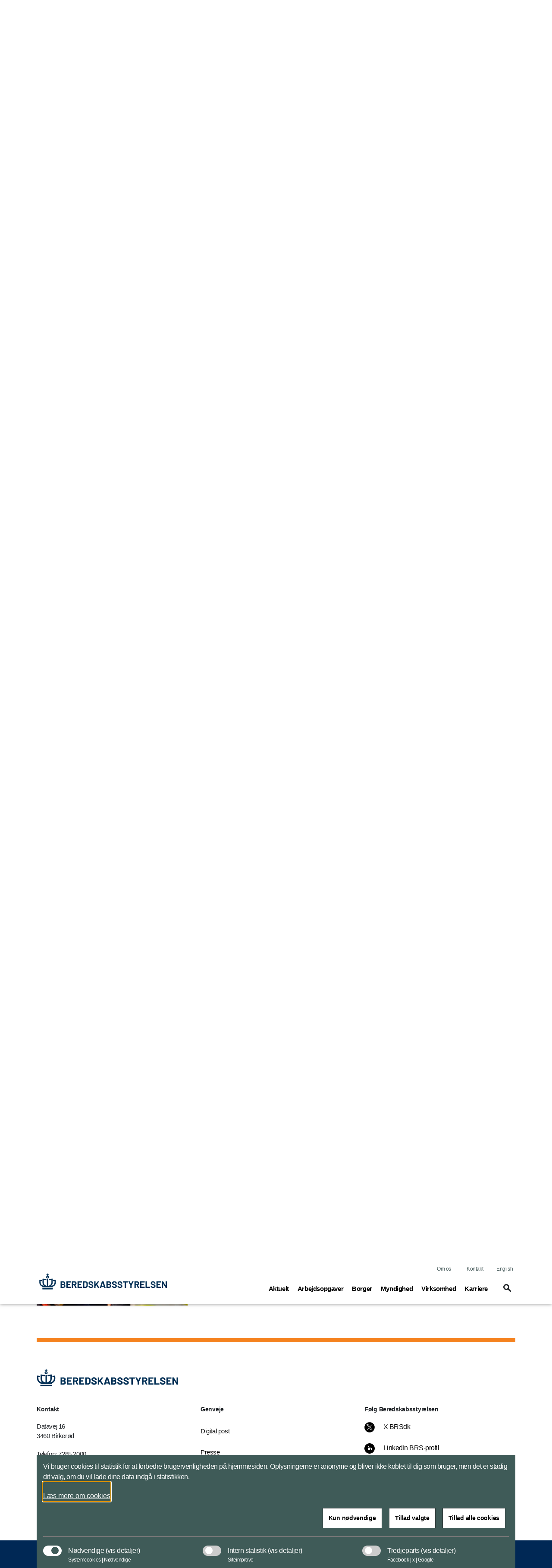

--- FILE ---
content_type: text/html; charset=utf-8
request_url: https://www.brs.dk/da/arbejdsopgaver/indsats-ved-ulykker-og-katastrofer/internationalt-arbejde/
body_size: 143413
content:


<!DOCTYPE html>
<html lang="da">

    <head>
        <meta charset="utf-8">
        <meta http-equiv="X-UA-Compatible" content="IE=edge">
        <meta name="viewport" content="width=device-width, initial-scale=1">
        <title>Internationalt beredskab</title>

        <meta property="og:site_name"
            content="Beredskabsstyrelsen">
        <meta name="description" content="Beredskabsstyrelsen bidrager ofte til hjælpeindsatsen efter større ulykker og katastrofer i udlandet - for eksempel ved oversvømmelser, jordskælv, skovbrande og epidemier. ">

        <meta name="kip:version" content="1.0.0.0">
        <meta name="kip:host" content="loyment-66d7454545-s67gd">
        <meta name="kip:pagetype" content="ContentPage">

        <meta name="og:title" content="Internationalt beredskab">
        <meta name="og:description" content="Beredskabsstyrelsen bidrager ofte til hjælpeindsatsen efter større ulykker og katastrofer i udlandet - for eksempel ved oversvømmelser, jordskælv, skovbrande og epidemier. ">
        <meta name="og:image" content="https://www.brs.dk/globalassets/brs---beredskabsstyrelsen/billeder/personer/artikel/-brandfolk-sverige-2020-artikel.jpg">
        <meta name="og:url" content="https://www.brs.dk/da/arbejdsopgaver/indsats-ved-ulykker-og-katastrofer/internationalt-arbejde/">
        <meta name="og:type" content="text/html">
        <meta property="og:title" content="Internationalt beredskab">
        <meta property="og:description"
            content="Beredskabsstyrelsen bidrager ofte til hjælpeindsatsen efter større ulykker og katastrofer i udlandet - for eksempel ved oversvømmelser, jordskælv, skovbrande og epidemier. ">
        <meta property="og:image" content="https://www.brs.dk/globalassets/brs---beredskabsstyrelsen/billeder/personer/artikel/-brandfolk-sverige-2020-artikel.jpg">
        <meta property="og:url" content="https://www.brs.dk/da/arbejdsopgaver/indsats-ved-ulykker-og-katastrofer/internationalt-arbejde/">
        <meta name="twitter:card" content="summary_large_image">
        <meta name="twitter:title" content="Internationalt beredskab">
        <meta name="twitter:image" content="https://www.brs.dk/globalassets/brs---beredskabsstyrelsen/billeder/personer/artikel/-brandfolk-sverige-2020-artikel.jpg">
        <meta name="twitter:description"
            content="Beredskabsstyrelsen bidrager ofte til hjælpeindsatsen efter større ulykker og katastrofer i udlandet - for eksempel ved oversvømmelser, jordskælv, skovbrande og epidemier. ">

        <link rel="preload" href="/UI/dist/scripts/jquery.min.js" as="script">
        <link rel="preload" href="/UI/dist/scripts/bundle.min.js" as="script">
        <link rel="preload" href="/UI/dist/scripts/bootstrap.bundle.min.js" as="script">
        <link rel="preload" href="/UI/dist/scripts/hammer.min.js" as="script">
        <link rel="preload" href="/UI/dist/scripts/d3.min.js" as="script">
        <link rel="preload" href="/UI/dist/scripts/topojson.min.js" as="script">
        <link rel="preload" href="/UI/dist/scripts/planetaryjs.min.js" as="script">

        <script defer src="/UI/dist/scripts/jquery.min.js"></script>
        <script defer src="/UI/dist/scripts/bundle.min.js"></script>
        <script defer src="/UI/dist/scripts/bootstrap.bundle.min.js"></script>
        <script defer src="/UI/dist/scripts/hammer.min.js"></script>
        <script defer src="/UI/dist/scripts/d3.min.js"></script>
        <script defer src="/UI/dist/scripts/topojson.min.js"></script>
        <script defer src="/UI/dist/scripts/planetaryjs.min.js"></script>

        <link href="https://www.brs.dk/da/arbejdsopgaver/indsats-ved-ulykker-og-katastrofer/internationalt-arbejde/" rel="canonical" />
        <link href="https://www.brs.dk/en/what-we-do/response-to-accidents-and-disasters/demas-international-work/" hreflang="en" rel="alternate" /><link href="https://www.brs.dk/da/arbejdsopgaver/indsats-ved-ulykker-og-katastrofer/internationalt-arbejde/" hreflang="da" rel="alternate" />
        

<link rel="apple-touch-icon" sizes="180x180" href="/globalassets/brs---beredskabsstyrelsen/billeder/master/-apple-icon-152x152-2025-master.png">
<link rel="icon" type="image/png" sizes="32x32" href="/globalassets/brs---beredskabsstyrelsen/billeder/master/-nyt-brs-logo-krone-32-2025-master2.png">
<link rel="icon" type="image/png" sizes="16x16" href="/globalassets/brs---beredskabsstyrelsen/billeder/master/-nyt-brs-logo-krone-16-2025-master2.png">
<link rel="shortcut icon" type="image/png" sizes="192x192" href="/globalassets/brs---beredskabsstyrelsen/billeder/master/-android-icon-192x192-2025-master.png">

        <link rel="preload" href='/UI/dist/css/themes/beredskabsstyrelsen.min.css' as="style">
        <link rel="stylesheet" type='text/css' href="/UI/dist/css/themes/beredskabsstyrelsen.min.css">

    </head>

    <body>
        <script type="application/ld+json">
    {
        "@context": "https://schema.org/",
        "@type": "WebPage",
        "name": "Internationalt beredskab",
        "url": "https://www.brs.dk/da/arbejdsopgaver/indsats-ved-ulykker-og-katastrofer/internationalt-arbejde/",
        "isPartOf":{
            "@type":"WebSite",
            "name":"Beredskabsstyrelsen",
            "url":"https://www.brs.dk/da/"
        }
    }
    </script>

        
    <script type="application/ld+json">
    {
      "@context": "https://schema.org",
      "@type": "Article",
      "mainEntityOfPage": {
        "@type": "WebPage",
        "@id": "https://www.brs.dk/da/arbejdsopgaver/indsats-ved-ulykker-og-katastrofer/internationalt-arbejde/"
      },
      "headline": "Internationalt beredskab",
      "description": "&lt;p&gt;Beredskabsstyrelsen bidrager ofte til hj&amp;aelig;lpeindsatsen efter st&amp;oslash;rre ulykker og katastrofer i udlandet - for eksempel ved oversv&amp;oslash;mmelser, jordsk&amp;aelig;lv, skovbrande og epidemier.&lt;/p&gt;",
      "image":  "https://www.brs.dk/globalassets/brs---beredskabsstyrelsen/billeder/personer/artikel/-brandfolk-sverige-2020-artikel.jpg",
      "author": {
        "@type": "GovernmentOrganization",
        "name": "Beredskabsstyrelsen"
      },
      "publisher": {
        "@type": "GovernmentOrganization",
        "name": "Beredskabsstyrelsen",
        "logo": {
          "@type": "ImageObject",
          "url": "https://www.brs.dk/globalassets/brs---beredskabsstyrelsen/billeder/logoer/beredskabsstyrelsen_krone.svg"
        }
      },
      "datePublished":"2020-11-06"
    }
    </script>



        




<header id="header" class="header">
    <div class="header_skip">
        <a id="skip" href="#main" title="skip to content">Flyt til indhold</a>
    </div>




<div class="warning-banner d-none">
    <div class="container pb-3">
        <div class="row">
            <div class="col-12 col-md-1 icon">
                <span class="material-icons icons-report-problem" data-icon="report_problem" role="button" aria-hidden="true"></span>
            </div>
            <div class="col-12 col-md-11">
                

<p>Hj&aelig;lp os med at videreudvikle S!RENEN ved at svare p&aring; fem hurtige sp&oslash;rgsm&aring;l.<br /><br /><a href="https://www.survey-xact.dk/LinkCollector?key=CZ8N8LHEL53J" target="_blank" rel="noopener">Klik her for at komme til sp&oslash;rgeskemaet i SurveyXact (nyt vindue)</a> Test test test</p>

                <button class="btn btn-primary mt-4 btn-disable" tabindex="0" type="button">Vis ikke denne meddelelse igen</button>
            </div>
        </div>
    </div>
    <div class="container">
        <div class="row">
            <div class="col-12 col-md-12 d-flex justify-content-center">
                <button class="btn btn-close p-0" aria-label="Minimer beredskabsbanner">
                    <span class="material-icons-outlined icons-keyboard-arrow-up open" data-icon="keyboard_arrow_up"></span>
                </button>
            </div>
        </div>
    </div>
</div>
            <nav class="navbar navbar-expand-lg navbar-light" aria-label="Navigation">
                <div class="container">
                    <div class="row align-items-center justify-content-between w-100 m-0">

                        <a class="navbar-brand" href="/da/">
                            <img src="/globalassets/brs---beredskabsstyrelsen/billeder/logoer/beredskabsstyrelsen2.svg" alt="BRS logo" class="logo logo--no-sticky">
                            <img src="/globalassets/brs---beredskabsstyrelsen/billeder/logoer/beredskabsstyrelsen_krone.svg" alt="Beredskabsstyrelsens krone" class="logo logo--sticky">
                        </a>

                            <button tabindex="0" class="navbar-toggler" type="button" data-toggle="toggleMobileMenu" data-target="#navbarMobile" aria-controls="navbarMobile" aria-expanded="false" name="Vis menu" aria-label="Vis menu">
                                <span class="material-icons-outlined icons-menu" data-icon="menu"></span>
                            </button>
                            <!-- Menu responsive B -->




<!-- Menu responsive -->
<div class="collapse navbar-collapse navbarMobileMenuClosed" id="navbarMobile">

    <div class="navbar-mobile-brand">
        <img src="/globalassets/brs---beredskabsstyrelsen/billeder/logoer/beredskabsstyrelsen_krone.svg" alt="Beredskabsstyrelsens krone" class="logo logo--sticky">
        <button tabindex="0" type="button" class="btn navbar-mobile-close" name="Luk menu"
            aria-label="Luk menu">
            <span class="material-icons-outlined icons-close" data-icon="close"></span>
        </button>
    </div>
    <div class="navbar-nav-mobile">
        <div class="accordion" id="accordionMegaMenu">
            <div class="input-group mb3 search-section">
<form action="/da/servicemappe/sogeresultatside/" id="mobileSearchForm" method="get">                        <fieldset class="search-input-wrapper">
                            <div>
                                <legend class="sr-only">Søg</legend>
                                <label for="query" class="sr-only">Søg</label>
                                <input type="text" class="form-control" placeholder="Søg"
                                    pattern="^[a-zA-Z-æøåÆØÅ]+*?$" name="query" id="mobileQuery"
                                    aria-owns="mobile-search-suggestions" data-suggestion-url="/da/servicemappe/sogeresultatside/"
                                    autocomplete="off" aria-haspopup="listbox" aria-describedby="search-help"
                                    aria-autocomplete="list">
                                <button type="submit" class="btn btn-none navbar-mobile-search"
                                    aria-label="Søg">
                                    <span class="material-icons-outlined icons-search" data-icon="search"></span>
                                </button>
                            </div>
                            <div class="search-suggestions" id="mobile-search-suggestions" role="listbox"
                                aria-label="Search suggestions" aria-expanded="false">
                            </div>
                        </fieldset>
</form>            </div>


                    <div class="card">
                            <div class="card-header" id="mobileHeadning0">
                                <div class="mega-menu-header2">
                                    <button tabindex="0" class="btn btn-link btn-menu collapsed" type="button"
                                        data-toggle="collapse" data-target="#mobile0" aria-expanded="false"
                                        aria-controls="mobileHeadning0">
                                        <span class="text">
                                            <span
                                                class="material-icons-outlined icon icon-plus more icons-add-beredskabsstyrelsen"
                                                data-icon="add"></span>
                                            Aktuelt<span class="sr-only">(current)</span>
                                        </span>
                                    </button>
                                </div>
                            </div>
                            <div id="mobile0" class="collapse" aria-labelledby="mobile0"
                                data-parent="#accordionMegaMenu">
                                <div class="card-body">

<p class="title">Nyheder</p>
<ul class="nav-list">
			<li class="item mega-menu-item">
				<a href="/da/nyheder/" class="link link-secondary mega-menu-link">
					Seneste nyt fra Beredskabsstyrelsen
				</a>
			</li>
			<li class="item mega-menu-item">
				<a href="https://www.samsik.dk/forberedt" class="link link-secondary mega-menu-link">
					Forberedt p&#xE5; kriser
				</a>
			</li>
			<li class="item mega-menu-item">
				<a target="_blank" href="https://nautiskinformation.soefartsstyrelsen.dk/index.html#/messages/map" class="link link-secondary mega-menu-link">
					Nautisk Information &#x2013; Navigationsadvarsler og Efterretninger for S&#xF8;farende
				</a>
			</li>
</ul>

<p class="title">Publikationer</p>
<ul class="nav-list">
			<li class="item mega-menu-item">
				<a href="/da/nyheder-og-publikationer/publikationer2/" class="link link-secondary mega-menu-link">
					Seneste publikationer fra Beredskabsstyrelsen
				</a>
			</li>
</ul>

<p class="title">Sociale medier</p>
<ul class="nav-list">
			<li class="item mega-menu-item">
				<a href="/da/nyheder-og-publikationer/sociale-medier/" class="link link-secondary mega-menu-link">
					F&#xF8;lg Beredskabsstyrelsen p&#xE5; sociale medier
				</a>
			</li>
</ul>

<p class="title">Presse</p>
<ul class="nav-list">
			<li class="item mega-menu-item">
				<a href="/da/nyheder-og-publikationer/presse/" class="link link-secondary mega-menu-link">
					Pressekontakt
				</a>
			</li>
</ul>
                                </div>
                            </div>
                    </div>
                    <div class="card">
                            <div class="card-header" id="mobileHeadning1">
                                <div class="mega-menu-header2">
                                    <button tabindex="0" class="btn btn-link btn-menu collapsed" type="button"
                                        data-toggle="collapse" data-target="#mobile1" aria-expanded="false"
                                        aria-controls="mobileHeadning1">
                                        <span class="text">
                                            <span
                                                class="material-icons-outlined icon icon-plus more icons-add-beredskabsstyrelsen"
                                                data-icon="add"></span>
                                            Arbejdsopgaver<span class="sr-only">(current)</span>
                                        </span>
                                    </button>
                                </div>
                            </div>
                            <div id="mobile1" class="collapse" aria-labelledby="mobile1"
                                data-parent="#accordionMegaMenu">
                                <div class="card-body">

<p class="title">Forebyggelse af ulykker og katastrofer</p>
<ul class="nav-list">
			<li class="item mega-menu-item">
				<a href="/da/arbejdsopgaver/forebyggelse-af-ulykker-og-katastrofer/tilsyn-og-raadgivning/" class="link link-secondary mega-menu-link">
					Tilsyn og r&#xE5;dgivning
				</a>
			</li>
			<li class="item mega-menu-item">
				<a href="/da/arbejdsopgaver/forebyggelse-af-ulykker-og-katastrofer/koordination-og-udvikling-af-det-nationale-krisestyringssystem/" class="link link-secondary mega-menu-link">
					Koordination og udvikling af det nationale krisestyringssystem
				</a>
			</li>
			<li class="item mega-menu-item">
				<a href="/da/arbejdsopgaver/forebyggelse-af-ulykker-og-katastrofer/transport-af-farligt-gods/" class="link link-secondary mega-menu-link">
					Transport af farligt gods
				</a>
			</li>
			<li class="item mega-menu-item">
				<a target="_top" href="/da/arbejdsopgaver/forebyggelse-af-ulykker-og-katastrofer/borgerettet-forebyggelse/" class="link link-secondary mega-menu-link">
					Borgerrettet forebyggelse
				</a>
			</li>
			<li class="item mega-menu-item">
				<a href="/da/Recycle-Bin/beskyttelsesrum-og-sikringsrum/" class="link link-secondary mega-menu-link">
					Beskyttelsesrum og  sikringsrum
				</a>
			</li>
			<li class="item mega-menu-item">
				<a href="/da/arbejdsopgaver/forebyggelse-af-ulykker-og-katastrofer/brandforebyggelse-for-virksomheder-og-institutioner/" class="link link-secondary mega-menu-link">
					Brandforebyggelse p&#xE5; virksomheder og institutioner
				</a>
			</li>
			<li class="item mega-menu-item">
				<a href="/da/arbejdsopgaver/forebyggelse-af-ulykker-og-katastrofer/forskning-udvikling-analyse-og-statistik/" class="link link-secondary mega-menu-link">
					Forskning, udvikling, analyse og statistik
				</a>
			</li>
			<li class="item mega-menu-item">
				<a href="/da/redningsberedskab-myndighed/uddannelse/uddannelser-og-kurser/" class="link link-secondary mega-menu-link">
					Uddannelser og kurser
				</a>
			</li>
			<li class="item mega-menu-item">
				<a href="/da/arbejdsopgaver/forebyggelse-af-ulykker-og-katastrofer/beredskab-sikkerhed-sikring-og-sikkerhedskontrol-med-nukleart-materiale/" class="link link-secondary mega-menu-link">
					Nukleart beredskab, nuklear sikkerhed, nuklear sikring og sikkerhedskontrol med nukleart materiale
				</a>
			</li>
</ul>

<p class="title">Indsats ved ulykker og katastrofer</p>
<ul class="nav-list">
			<li class="item mega-menu-item">
				<a href="/da/arbejdsopgaver/indsats-ved-ulykker-og-katastrofer/handelser-med-kemiske-stoffer/" class="link link-secondary mega-menu-link">
					H&#xE6;ndelser med kemiske stoffer
				</a>
			</li>
			<li class="item mega-menu-item">
				<a href="/da/arbejdsopgaver/indsats-ved-ulykker-og-katastrofer/nationale-assistancer/" class="link link-secondary mega-menu-link">
					Nationale assistancer
				</a>
			</li>
			<li class="item mega-menu-item">
				<a href="/da/arbejdsopgaver/indsats-ved-ulykker-og-katastrofer/nukleare-handelser/" class="link link-secondary mega-menu-link">
					Nukleare h&#xE6;ndelser
				</a>
			</li>
			<li class="item mega-menu-item">
				<a href="/da/arbejdsopgaver/indsats-ved-ulykker-og-katastrofer/kystredningstjenesten/" class="link link-secondary mega-menu-link">
					Kystredningstjenesten
				</a>
			</li>
			<li class="item mega-menu-item">
				<a href="/da/arbejdsopgaver/indsats-ved-ulykker-og-katastrofer/internationalt-arbejde/" class="link link-secondary mega-menu-link">
					Internationalt beredskab
				</a>
			</li>
			<li class="item mega-menu-item">
				<a href="/da/arbejdsopgaver/indsats-ved-ulykker-og-katastrofer/krisekommunikation-og-varsling/" class="link link-secondary mega-menu-link">
					Krisekommunikation og varsling
				</a>
			</li>
			<li class="item mega-menu-item">
				<a href="/da/redningsberedskab-myndighed/assistance-fra-beredskabsstyrelsen/beredskab-for-havmiljo/" class="link link-secondary mega-menu-link">
					Beredskab for havmilj&#xF8;
				</a>
			</li>
</ul>

<p class="title">Om krisestyring og redningsberedskabet</p>
<ul class="nav-list">
			<li class="item mega-menu-item">
				<a href="/da/arbejdsopgaver/om-krisestyring-og-redningsberedskabet/krisestyringssystemet-i-danmark/" class="link link-secondary mega-menu-link">
					Krisestyringssystemet i Danmark
				</a>
			</li>
			<li class="item mega-menu-item">
				<a href="/da/borger/om-redningsberedskabet-i-danmark/redningsberedskabet-i-danmark/" class="link link-secondary mega-menu-link">
					Redningsberedskabet i Danmark
				</a>
			</li>
			<li class="item mega-menu-item">
				<a href="/da/arbejdsopgaver/om-krisestyring-og-redningsberedskabet/analyse-og-statisik-om-redningsberedskabet/" class="link link-secondary mega-menu-link">
					Analyse og statistik om redningsberedskabet
				</a>
			</li>
</ul>
                                </div>



            <div class="related-content">
                <div class="item mega-menu-item">
<a class="mega-menu-link" href="/da/arbejdsopgaver/indsats-ved-ulykker-og-katastrofer/internationalt-arbejde/" title="Internationalt arbejde">                        <div class="image-container ">
                                <img class="image img-fluid" src="/globalassets/brs---beredskabsstyrelsen/billeder/materiel/promo/-redning-usar-katastrofemedicin-2020-promo.jpg" alt="Redning USAR katastrofemedicin">
                            <div class="overlay-container Standard Standard--beredskabsstyrelsen">
                                <div class="link align--left-bottom">
                                    <div class="header">
                                        <h2 class="title">Internationalt arbejde</h2>
                                        <span class="material-icons-outlined icons-arrow-forward icon" data-icon="arrow_forward" aria-hidden="true"></span>
                                    </div>
                                        <p class="description"></p>
                                </div>
                            </div>
                        </div>
</a>                </div>
            </div>
                            </div>
                    </div>
                    <div class="card">
                            <div class="card-header" id="mobileHeadning2">
                                <div class="mega-menu-header2">
                                    <button tabindex="0" class="btn btn-link btn-menu collapsed" type="button"
                                        data-toggle="collapse" data-target="#mobile2" aria-expanded="false"
                                        aria-controls="mobileHeadning2">
                                        <span class="text">
                                            <span
                                                class="material-icons-outlined icon icon-plus more icons-add-beredskabsstyrelsen"
                                                data-icon="add"></span>
                                            Borger<span class="sr-only">(current)</span>
                                        </span>
                                    </button>
                                </div>
                            </div>
                            <div id="mobile2" class="collapse" aria-labelledby="mobile2"
                                data-parent="#accordionMegaMenu">
                                <div class="card-body">

<p class="title">V&#xE6;r klar n&#xE5;r krisen rammer</p>
<ul class="nav-list">
			<li class="item mega-menu-item">
				<a href="/da/borger/var-klar-nar-krisen-rammer/sadan-advarer-myndighederne-dig-nar-der-er-fare-pa-farde/" class="link link-secondary mega-menu-link">
					S&#xE5;dan varsler myndighederne
				</a>
			</li>
			<li class="item mega-menu-item">
				<a href="/da/borger/var-klar-nar-krisen-rammer/uheld-med-kemiske-stoffer/" class="link link-secondary mega-menu-link">
					Uheld med kemiske stoffer
				</a>
			</li>
			<li class="item mega-menu-item">
				<a href="/da/borger/var-klar-nar-krisen-rammer/1-1-2-og-andre-vigtige-telefonnumre/" class="link link-secondary mega-menu-link">
					1-1-2 og andre vigtige telefonnumre
				</a>
			</li>
			<li class="item mega-menu-item">
				<a href="/da/borger/var-klar-nar-krisen-rammer/tank-for-du-deler/" class="link link-secondary mega-menu-link">
					T&#xE6;nk f&#xF8;r du deler
				</a>
			</li>
			<li class="item mega-menu-item">
				<a href="/da/sirenen/" class="link link-secondary mega-menu-link">
					S!RENEN
				</a>
			</li>
</ul>

<p class="title">Forebyg brand</p>
<ul class="nav-list">
			<li class="item mega-menu-item">
				<a target="_blank" href="/da/borger/forebyg-brand/brandsikker-bolig/" class="link link-secondary mega-menu-link">
					Brandsikker Bolig - undg&#xE5; brand i hjemmet
				</a>
			</li>
			<li class="item mega-menu-item">
				<a target="_blank" href="/da/borger/forebyg-brand/brandfare.dk" class="link link-secondary mega-menu-link">
					Brandfare.dk - undg&#xE5; brand i det fri
				</a>
			</li>
			<li class="item mega-menu-item">
				<a href="/da/borger/forebyg-brand/transport-til-eget-forbrug-af-gas-brandstof-fyrvarkeri-og-andet-farligt-gods/" class="link link-secondary mega-menu-link">
					Transport til eget forbrug af gas, br&#xE6;ndstof, fyrv&#xE6;rkeri og andet farligt gods
				</a>
			</li>
			<li class="item mega-menu-item">
				<a target="_blank" href="/da/nyheder-og-publikationer/publikationer2/alle-publikationer/2021/brandsikkerhed-ved-mindre-oplag-af-ho-halm-og-lign-indtil-1000m3/" class="link link-secondary mega-menu-link">
					Brandsikkerhed ved h&#xF8;, halm og lign. i det fri (indtil 1.000 m3)
				</a>
			</li>
</ul>

<p class="title">Vil du arbejde i redningsberedskabet?</p>
<ul class="nav-list">
			<li class="item mega-menu-item">
				<a href="/da/redningsberedskab-myndighed/uddannelse/uddannelser-og-kurser/saadan-bliver-du-brandmand/" class="link link-secondary mega-menu-link">
					S&#xE5;dan bliver du brandmand
				</a>
			</li>
			<li class="item mega-menu-item">
				<a href="/da/karriere/bliv-varnepligtig/" class="link link-secondary mega-menu-link">
					Bliv v&#xE6;rnepligtig i Beredskabsstyrelsen
				</a>
			</li>
			<li class="item mega-menu-item">
				<a href="/da/karriere/bliv-frivillig/" class="link link-secondary mega-menu-link">
					Bliv frivillig i Beredskabsstyrelsen
				</a>
			</li>
			<li class="item mega-menu-item">
				<a href="/da/karriere/" class="link link-secondary mega-menu-link">
					Karriere
				</a>
			</li>
			<li class="item mega-menu-item">
				<a href="/da/redningsberedskab-myndighed/uddannelse/uddannelser-og-kurser/" class="link link-secondary mega-menu-link">
					Uddannelser og kurser
				</a>
			</li>
			<li class="item mega-menu-item">
				<a href="/da/karriere/ledige-stillinger/" class="link link-secondary mega-menu-link">
					Ledige stillinger
				</a>
			</li>
</ul>

<p class="title">Om redningsberedskabet i Danmark</p>
<ul class="nav-list">
			<li class="item mega-menu-item">
				<a href="/da/borger/om-redningsberedskabet-i-danmark/redningsberedskabet-i-danmark/" class="link link-secondary mega-menu-link">
					Redningsberedskabet i Danmark
				</a>
			</li>
			<li class="item mega-menu-item">
				<a href="/da/borger/om-redningsberedskabet-i-danmark/redningsberedskabet-i-danmark/det-kommunale-redningsberedskab/find-dit-brandvasen/" class="link link-secondary mega-menu-link">
					Find dit brandv&#xE6;sen
				</a>
			</li>
			<li class="item mega-menu-item">
				<a href="/da/borger/om-redningsberedskabet-i-danmark/redningsberedskabet-i-danmark/det-kommunale-redningsberedskab/" class="link link-secondary mega-menu-link">
					Det kommunale redningsberedskabs rolle
				</a>
			</li>
			<li class="item mega-menu-item">
				<a href="/da/arbejdsopgaver/indsats-ved-ulykker-og-katastrofer/nationale-assistancer/" class="link link-secondary mega-menu-link">
					Nationale assistancer
				</a>
			</li>
			<li class="item mega-menu-item">
				<a href="/da/borger/om-redningsberedskabet-i-danmark/analyse-og-statistik-om-redningsberedskabet/" class="link link-secondary mega-menu-link">
					Analyse og statistik om redningsberedskabet
				</a>
			</li>
</ul>
                                </div>
                            </div>
                    </div>
                    <div class="card">
                            <div class="card-header" id="mobileHeadning3">
                                <div class="mega-menu-header2">
                                    <button tabindex="0" class="btn btn-link btn-menu collapsed" type="button"
                                        data-toggle="collapse" data-target="#mobile3" aria-expanded="false"
                                        aria-controls="mobileHeadning3">
                                        <span class="text">
                                            <span
                                                class="material-icons-outlined icon icon-plus more icons-add-beredskabsstyrelsen"
                                                data-icon="add"></span>
                                            Myndighed<span class="sr-only">(current)</span>
                                        </span>
                                    </button>
                                </div>
                            </div>
                            <div id="mobile3" class="collapse" aria-labelledby="mobile3"
                                data-parent="#accordionMegaMenu">
                                <div class="card-body">

<p class="title">Assistance fra Beredskabsstyrelsen</p>
<ul class="nav-list">
			<li class="item mega-menu-item">
				<a href="/da/redningsberedskab-myndighed/assistance-fra-beredskabsstyrelsen/beredskabsstyrelsens-ressourcekatalog/" class="link link-secondary mega-menu-link">
					Beredskabsstyrelsens ressourcekatalog
				</a>
			</li>
			<li class="item mega-menu-item">
				<a href="/da/redningsberedskab-myndighed/assistance-fra-beredskabsstyrelsen/kemiske-haendelser-cbrn/" class="link link-secondary mega-menu-link">
					Kemiske h&#xE6;ndelser
				</a>
			</li>
			<li class="item mega-menu-item">
				<a href="/da/arbejdsopgaver/indsats-ved-ulykker-og-katastrofer/nukleare-handelser/" class="link link-secondary mega-menu-link">
					Nukleare h&#xE6;ndelser
				</a>
			</li>
			<li class="item mega-menu-item">
				<a href="/da/redningsberedskab-myndighed/assistance-fra-beredskabsstyrelsen/beredskabsstyrelsens-ressourcekatalog/personel/" class="link link-secondary mega-menu-link">
					Personel
				</a>
			</li>
			<li class="item mega-menu-item">
				<a href="/da/arbejdsopgaver/indsats-ved-ulykker-og-katastrofer/internationalt-arbejde/international-kapacitet/" class="link link-secondary mega-menu-link">
					Internationale Kapaciteter
				</a>
			</li>
			<li class="item mega-menu-item">
				<a href="/da/redningsberedskab-myndighed/assistance-fra-beredskabsstyrelsen/rammeaftaler/" class="link link-secondary mega-menu-link">
					Rammeaftaler
				</a>
			</li>
			<li class="item mega-menu-item">
				<a href="/da/redningsberedskab-myndighed/assistance-fra-beredskabsstyrelsen/beredskab-for-havmiljo/" class="link link-secondary mega-menu-link">
					Beredskab for havmilj&#xF8;
				</a>
			</li>
</ul>

<p class="title">Brandtekniske regler og brandsyn</p>
<ul class="nav-list">
			<li class="item mega-menu-item">
				<a href="/da/redningsberedskab-myndighed/brandtekniske2-regler-og-brandsyn/brandfarlige-virksomheder-og-oplag/" class="link link-secondary mega-menu-link">
					Brandfarlige virksomheder og oplag
				</a>
			</li>
			<li class="item mega-menu-item">
				<a href="/da/redningsberedskab-myndighed/brandtekniske2-regler-og-brandsyn/brandsyn/" class="link link-secondary mega-menu-link">
					Brandsyn
				</a>
			</li>
			<li class="item mega-menu-item">
				<a href="/da/redningsberedskab-myndighed/brandtekniske2-regler-og-brandsyn/udendors-arrangementer/" class="link link-secondary mega-menu-link">
					Udend&#xF8;rs arrangementer
				</a>
			</li>
			<li class="item mega-menu-item">
				<a href="/da/redningsberedskab-myndighed/brandtekniske2-regler-og-brandsyn/midlertidige-overnatninger/" class="link link-secondary mega-menu-link">
					Midlertidige overnatninger
				</a>
			</li>
			<li class="item mega-menu-item">
				<a href="/da/redningsberedskab-myndighed/brandtekniske2-regler-og-brandsyn/forsigtighed-ved-afbraending/" class="link link-secondary mega-menu-link">
					Afbr&#xE6;ndingsbekendtg&#xF8;relsen
				</a>
			</li>
			<li class="item mega-menu-item">
				<a href="/da/redningsberedskab-myndighed/brandtekniske2-regler-og-brandsyn/meddelelser-om-brandtekniske-regler/" class="link link-secondary mega-menu-link">
					Meddelelser og anden vejledning om brandtekniske regler og brandsyn
				</a>
			</li>
</ul>

<p class="title">Uddannelse</p>
<ul class="nav-list">
			<li class="item mega-menu-item">
				<a href="/da/redningsberedskab-myndighed/uddannelse/uddannelser-og-kurser/stabstotte-og-tenisk-service/" class="link link-secondary mega-menu-link">
					Stabst&#xF8;tte og Teknisk Service
				</a>
			</li>
			<li class="item mega-menu-item">
				<a href="/da/redningsberedskab-myndighed/uddannelse/uddannelser-og-kurser/" class="link link-secondary mega-menu-link">
					Uddannelser og kurser
				</a>
			</li>
			<li class="item mega-menu-item">
				<a href="/da/redningsberedskab-myndighed/uddannelse/uddannelser-og-kurser/saadan-bliver-du-brandmand/" class="link link-secondary mega-menu-link">
					S&#xE5;dan bliver du brandmand
				</a>
			</li>
			<li class="item mega-menu-item">
				<a href="/da/redningsberedskab-myndighed/uddannelse/uddannelser-og-kurser/uddannelse--administrativ-info/" class="link link-secondary mega-menu-link">
					Administration og &#xD8;konomi
				</a>
			</li>
			<li class="item mega-menu-item">
				<a href="/da/redningsberedskab-myndighed/uddannelse/uddannelser-og-kurser/saadan-bliver-du-brandmand/" class="link link-secondary mega-menu-link">
					Indsats - brandmand
				</a>
			</li>
			<li class="item mega-menu-item">
				<a href="/da/redningsberedskab-myndighed/uddannelse/uddannelsesmateriale-metodehafter-m.v" class="link link-secondary mega-menu-link">
					L&#xE6;ringsmateriale (metodeh&#xE6;fter m.v.)
				</a>
			</li>
			<li class="item mega-menu-item">
				<a href="/da/redningsberedskab-myndighed/uddannelse/gradstegn-i-beredskabsstyrelsen/" class="link link-secondary mega-menu-link">
					Gradstegn i Beredskabsstyrelsen
				</a>
			</li>
			<li class="item mega-menu-item">
				<a href="/da/redningsberedskab-myndighed/uddannelse/medaljer-og-haderstegn/" class="link link-secondary mega-menu-link">
					Medaljer og h&#xE6;derstegn
				</a>
			</li>
</ul>

<p class="title">Krisestyring og beredskabsplanl&#xE6;gning</p>
<ul class="nav-list">
			<li class="item mega-menu-item">
				<a href="/da/redningsberedskab-myndighed/krisestyring2-og-beredskabsplanlagning/nationalt-risikobillede/" class="link link-secondary mega-menu-link">
					Nationalt Risikobillede
				</a>
			</li>
			<li class="item mega-menu-item">
				<a href="/da/redningsberedskab-myndighed/krisestyring2-og-beredskabsplanlagning/helhedsorienteret-beredskabsplanlagning/" class="link link-secondary mega-menu-link">
					Helhedsorienteret beredskabsplanl&#xE6;gning
				</a>
			</li>
			<li class="item mega-menu-item">
				<a href="/da/redningsberedskab-myndighed/krisestyring2-og-beredskabsplanlagning/vejledninger-og-varktoejer/" class="link link-secondary mega-menu-link">
					Vejledninger og v&#xE6;rkt&#xF8;jer
				</a>
			</li>
			<li class="item mega-menu-item">
				<a href="/da/redningsberedskab-myndighed/krisestyring2-og-beredskabsplanlagning/kompetenceudvikling/" class="link link-secondary mega-menu-link">
					Kurser og &#xF8;velseskoncepter
				</a>
			</li>
			<li class="item mega-menu-item">
				<a href="/da/redningsberedskab-myndighed/krisestyring2-og-beredskabsplanlagning/fremtidscelle-pandora/" class="link link-secondary mega-menu-link">
					Fremtidscelle (Pandora)
				</a>
			</li>
			<li class="item mega-menu-item">
				<a href="/da/redningsberedskab-myndighed/krisestyring2-og-beredskabsplanlagning/netvark/" class="link link-secondary mega-menu-link">
					Netv&#xE6;rk
				</a>
			</li>
			<li class="item mega-menu-item">
				<a href="/da/redningsberedskab-myndighed/krisestyring2-og-beredskabsplanlagning/krisov--nationale-krisestyringsovelser/" class="link link-secondary mega-menu-link">
					KRIS&#xD8;V &#x2013; nationale krisestyrings&#xF8;velser
				</a>
			</li>
			<li class="item mega-menu-item">
				<a href="/da/redningsberedskab-myndighed/krisestyring2-og-beredskabsplanlagning/topledelse-og-krisestyring/" class="link link-secondary mega-menu-link">
					Topledelse og krisestyring
				</a>
			</li>
</ul>

<p class="title">Viden, data og dokumentation</p>
<ul class="nav-list">
			<li class="item mega-menu-item">
				<a href="/da/redningsberedskab-myndighed/viden2-data-og-dokumentation/indberetninger-odin/" class="link link-secondary mega-menu-link">
					Indberetninger (ODIN)
				</a>
			</li>
			<li class="item mega-menu-item">
				<a href="/da/redningsberedskab-myndighed/viden2-data-og-dokumentation/odin2/" class="link link-secondary mega-menu-link">
					ODIN2/IDUN
				</a>
			</li>
			<li class="item mega-menu-item">
				<a href="/da/redningsberedskab-myndighed/viden2-data-og-dokumentation/redningsberedskabets-statistikbank/" class="link link-secondary mega-menu-link">
					Redningsberedskabets Statistikbank
				</a>
			</li>
			<li class="item mega-menu-item">
				<a href="/da/redningsberedskab-myndighed/vidensoversigt/" class="link link-secondary mega-menu-link">
					Redningsberedskabets vidensoversigt
				</a>
			</li>
			<li class="item mega-menu-item">
				<a href="/da/redningsberedskab-myndighed/viden2-data-og-dokumentation/forskning-og-analyser/" class="link link-secondary mega-menu-link">
					Forskning og analyser
				</a>
			</li>
			<li class="item mega-menu-item">
				<a href="/da/redningsberedskab-myndighed/viden2-data-og-dokumentation/redningsberedskabets-data--og-vidensudvalg/" class="link link-secondary mega-menu-link">
					Redningsberedskabets data- og vidensudvalg
				</a>
			</li>
			<li class="item mega-menu-item">
				<a href="/da/redningsberedskab-myndighed/viden2-data-og-dokumentation/lithium-ion-bibliotek/" class="link link-secondary mega-menu-link">
					Lithium-ion bibliotek
				</a>
			</li>
			<li class="item mega-menu-item">
				<a href="/da/virksomhed-institution/forskning-og-analyse/forum-for-digitalisering-og-teknologi/" class="link link-secondary mega-menu-link">
					Forum for Digitalisering og Teknologi
				</a>
			</li>
</ul>

<p class="title">Dimensionering og indsats</p>
<ul class="nav-list">
			<li class="item mega-menu-item">
				<a href="/da/nyheder-og-publikationer/publikationer2/alle-publikationer/2023/refil-2023/" class="link link-secondary mega-menu-link">
					REFIL 2023
				</a>
			</li>
			<li class="item mega-menu-item">
				<a target="_top" href="/da/redningsberedskab-myndighed/dimensionering-og-indsats/Indsatsledelse-og-taktik/" class="link link-secondary mega-menu-link">
					Indsatsledelse og - taktik
				</a>
			</li>
			<li class="item mega-menu-item">
				<a href="/da/redningsberedskab-myndighed/dimensionering-og-indsats/risikobaseret-dimensionering/" class="link link-secondary mega-menu-link">
					Plan for det kommunale redningsberedskab (risikobaseret dimensionering)
				</a>
			</li>
</ul>

<p class="title">Forebyggelse i redningsberedskabet</p>
<ul class="nav-list">
			<li class="item mega-menu-item">
				<a href="/da/redningsberedskab-myndighed/forebyggelse2-i-redningsberedskabet/forebyggelseskampagner/" class="link link-secondary mega-menu-link">
					Forebyggelseskampagner
				</a>
			</li>
			<li class="item mega-menu-item">
				<a href="/da/redningsberedskab-myndighed/forebyggelse2-i-redningsberedskabet/forebyggelseskampagner/brandsikkerbolig/" class="link link-secondary mega-menu-link">
					Brandsikker Bolig - forebyggelseskoncept
				</a>
			</li>
			<li class="item mega-menu-item">
				<a href="/da/redningsberedskab-myndighed/forebyggelse2-i-redningsberedskabet/national-forebyggelsesstrategi/" class="link link-secondary mega-menu-link">
					National forebyggelsesstrategi
				</a>
			</li>
</ul>
                                </div>
                            </div>
                    </div>
                    <div class="card">
                            <div class="card-header" id="mobileHeadning4">
                                <div class="mega-menu-header2">
                                    <button tabindex="0" class="btn btn-link btn-menu collapsed" type="button"
                                        data-toggle="collapse" data-target="#mobile4" aria-expanded="false"
                                        aria-controls="mobileHeadning4">
                                        <span class="text">
                                            <span
                                                class="material-icons-outlined icon icon-plus more icons-add-beredskabsstyrelsen"
                                                data-icon="add"></span>
                                            Virksomhed<span class="sr-only">(current)</span>
                                        </span>
                                    </button>
                                </div>
                            </div>
                            <div id="mobile4" class="collapse" aria-labelledby="mobile4"
                                data-parent="#accordionMegaMenu">
                                <div class="card-body">

<p class="title">Transport af farligt gods</p>
<ul class="nav-list">
			<li class="item mega-menu-item">
				<a href="/da/virksomhed-institution/transport-af-farligt-gods/erhvervsmassig-transport-af-farligt-gods/" class="link link-secondary mega-menu-link">
					Erhvervsm&#xE6;ssig transport af farligt gods
				</a>
			</li>
			<li class="item mega-menu-item">
				<a href="/da/virksomhed-institution/transport-af-farligt-gods/regler-og-myndigheder/" class="link link-secondary mega-menu-link">
					Regler og myndigheder
				</a>
			</li>
			<li class="item mega-menu-item">
				<a href="/da/virksomhed-institution/transport-af-farligt-gods/sikkerhedsradgiver/" class="link link-secondary mega-menu-link">
					Sikkerhedsr&#xE5;dgiver
				</a>
			</li>
			<li class="item mega-menu-item">
				<a href="/da/virksomhed-institution/transport-af-farligt-gods/farligt-gods-uddannelse/" class="link link-secondary mega-menu-link">
					Farligt gods uddannelse
				</a>
			</li>
			<li class="item mega-menu-item">
				<a href="/da/virksomhed-institution/transport-af-farligt-gods/ulykkesrapportering/" class="link link-secondary mega-menu-link">
					Ulykkesrapportering
				</a>
			</li>
			<li class="item mega-menu-item">
				<a href="/da/virksomhed-institution/transport-af-farligt-gods/transport-af-handsprit/" class="link link-secondary mega-menu-link">
					Transport af h&#xE5;ndsprit
				</a>
			</li>
</ul>

<p class="title">Brandfarlige virksomheder og oplag</p>
<ul class="nav-list">
			<li class="item mega-menu-item">
				<a href="/da/virksomhed-institution/brandfarlige-virksomheder-og-oplag/brandfarlige-og-brandbare-vasker/" class="link link-secondary mega-menu-link">
					Brandfarlige og br&#xE6;ndbare v&#xE6;sker
				</a>
			</li>
			<li class="item mega-menu-item">
				<a href="/da/virksomhed-institution/brandfarlige-virksomheder-og-oplag/brandbare-faste-stoffer/" class="link link-secondary mega-menu-link">
					Br&#xE6;ndbare faste stoffer
				</a>
			</li>
			<li class="item mega-menu-item">
				<a href="/da/virksomhed-institution/brandfarlige-virksomheder-og-oplag/gasser/" class="link link-secondary mega-menu-link">
					Gasser
				</a>
			</li>
			<li class="item mega-menu-item">
				<a href="/da/virksomhed-institution/brandfarlige-virksomheder-og-oplag/krav-til-virksomheder-der-ikke-er-omfattet-af-bek/" class="link link-secondary mega-menu-link">
					Krav til brandfarlige virksomheder der ikke er omfattet af bekendtg&#xF8;relser
				</a>
			</li>
			<li class="item mega-menu-item">
				<a href="/da/virksomhed-institution/brandfarlige-virksomheder-og-oplag/eksplosionsfarlige-omrader-atex/" class="link link-secondary mega-menu-link">
					Eksplosionsfarlige omr&#xE5;der (ATEX)
				</a>
			</li>
			<li class="item mega-menu-item">
				<a href="/da/virksomhed-institution/brandfarlige-virksomheder-og-oplag/risikovirksomheder-seveso/" class="link link-secondary mega-menu-link">
					Risikovirksomheder (SEVESO)
				</a>
			</li>
			<li class="item mega-menu-item">
				<a href="/da/virksomhed-institution/brandfarlige-virksomheder-og-oplag/sarlige-kemiske-stoffer/" class="link link-secondary mega-menu-link">
					S&#xE6;rlige kemiske stoffer
				</a>
			</li>
			<li class="item mega-menu-item">
				<a href="/da/virksomhed-institution/brandfarlige-virksomheder-og-oplag/covid-19-og-handsprit/" class="link link-secondary mega-menu-link">
					COVID-19 og h&#xE5;ndsprit
				</a>
			</li>
</ul>

<p class="title">Driftsm&#xE6;ssige brandkrav og brandsyn</p>
<ul class="nav-list">
			<li class="item mega-menu-item">
				<a href="/da/virksomhed-institution/driftsmassige-brandkrav-og-brandsyn/forsamlingslokaler-skoler-og-andre-bygninger-med-driftsmassige-brandkrav/" class="link link-secondary mega-menu-link">
					Institutioner, forsamlingslokaler og andre bygninger med driftsm&#xE6;ssige brandkrav
				</a>
			</li>
			<li class="item mega-menu-item">
				<a href="/da/virksomhed-institution/driftsmassige-brandkrav-og-brandsyn/kommunalt-fastsatte-krav-om-driftsmassige-brandkrav/" class="link link-secondary mega-menu-link">
					Kommunalt s&#xE6;rligt fastsatte driftsm&#xE6;ssige brandkrav
				</a>
			</li>
			<li class="item mega-menu-item">
				<a href="/da/virksomhed-institution/driftsmassige-brandkrav-og-brandsyn/brandvagt/" class="link link-secondary mega-menu-link">
					Brandvagt
				</a>
			</li>
			<li class="item mega-menu-item">
				<a href="/da/redningsberedskab-myndighed/brandtekniske2-regler-og-brandsyn/midlertidige-overnatninger/" class="link link-secondary mega-menu-link">
					Midlertidige overnatninger
				</a>
			</li>
			<li class="item mega-menu-item">
				<a href="/da/virksomhed-institution/driftsmassige-brandkrav-og-brandsyn/brandsyn/" class="link link-secondary mega-menu-link">
					Brandsyn
				</a>
			</li>
</ul>

<p class="title">S&#xE5;dan arbejder du med forebyggelse af brand og andre ulykker</p>
<ul class="nav-list">
			<li class="item mega-menu-item">
				<a href="/da/redningsberedskab-myndighed/krisestyring2-og-beredskabsplanlagning/" class="link link-secondary mega-menu-link">
					Krisestyring og beredskabsplanl&#xE6;gning
				</a>
			</li>
			<li class="item mega-menu-item">
				<a href="/da/virksomhed-institution/sadan-arbejder-du-med-forebyggelse-af-brand-og-andre-ulykker/brandsikker-bolig--koncept-til-forebyggelse-af-brand-hos-sarbare-borgere2/" class="link link-secondary mega-menu-link">
					Brandsikker Bolig &#x2013; koncept til forebyggelse af brand hos s&#xE5;rbare borgere
				</a>
			</li>
			<li class="item mega-menu-item">
				<a href="/da/virksomhed-institution/sadan-arbejder-du-med-forebyggelse-af-brand-og-andre-ulykker/lar-born-om-brand--undervisningsmateriale-til-grundskoler/" class="link link-secondary mega-menu-link">
					L&#xE6;r b&#xF8;rn om brand &#x2013; undervisningsmateriale til grundskoler
				</a>
			</li>
			<li class="item mega-menu-item">
				<a href="/da/virksomhed-institution/sadan-arbejder-du-med-forebyggelse-af-brand-og-andre-ulykker/forebyg-markbrande/" class="link link-secondary mega-menu-link">
					Forebyg markbrande
				</a>
			</li>
			<li class="item mega-menu-item">
				<a href="/da/virksomhed-institution/sadan-arbejder-du-med-forebyggelse-af-brand-og-andre-ulykker/halm/" class="link link-secondary mega-menu-link">
					Undg&#xE5; brande i halm og h&#xF8;
				</a>
			</li>
</ul>

<p class="title">Forskning og analyse</p>
<ul class="nav-list">
			<li class="item mega-menu-item">
				<a href="/da/virksomhed-institution/forskning-og-analyse/projekter/" class="link link-secondary mega-menu-link">
					Projekter
				</a>
			</li>
			<li class="item mega-menu-item">
				<a href="/da/virksomhed-institution/forskning-og-analyse/samarbejde/" class="link link-secondary mega-menu-link">
					Samarbejde
				</a>
			</li>
			<li class="item mega-menu-item">
				<a href="/da/virksomhed-institution/forskning-og-analyse/praesentation-og-foredrag/" class="link link-secondary mega-menu-link">
					Pr&#xE6;sentation og foredrag
				</a>
			</li>
			<li class="item mega-menu-item">
				<a href="/da/virksomhed-institution/forskning-og-analyse/internationalt-videns-og-forskningssamarbejde/" class="link link-secondary mega-menu-link">
					Internationalt videns- og forskningssamarbejde
				</a>
			</li>
			<li class="item mega-menu-item">
				<a href="/da/virksomhed-institution/forskning-og-analyse/forum-for-digitalisering-og-teknologi/" class="link link-secondary mega-menu-link">
					Forum for Digitalisering og Teknologi
				</a>
			</li>
</ul>
                                </div>
                            </div>
                    </div>
                    <div class="card">
                            <div class="card-header" id="mobileHeadning5">
                                <div class="mega-menu-header2">
                                    <button tabindex="0" class="btn btn-link btn-menu collapsed" type="button"
                                        data-toggle="collapse" data-target="#mobile5" aria-expanded="false"
                                        aria-controls="mobileHeadning5">
                                        <span class="text">
                                            <span
                                                class="material-icons-outlined icon icon-plus more icons-add-beredskabsstyrelsen"
                                                data-icon="add"></span>
                                            Karriere<span class="sr-only">(current)</span>
                                        </span>
                                    </button>
                                </div>
                            </div>
                            <div id="mobile5" class="collapse" aria-labelledby="mobile5"
                                data-parent="#accordionMegaMenu">
                                <div class="card-body">

<p class="title"></p>
<ul class="nav-list">
			<li class="item mega-menu-item">
				<a href="/da/karriere/ledige-stillinger/" class="link link-secondary mega-menu-link">
					Ledige stillinger
				</a>
			</li>
			<li class="item mega-menu-item">
				<a href="/da/karriere/dine-karrieremuligheder/" class="link link-secondary mega-menu-link">
					Dine karrieremuligheder
				</a>
			</li>
			<li class="item mega-menu-item">
				<a href="/da/karriere/en-meningsfuld-arbejdsplads/" class="link link-secondary mega-menu-link">
					En meningsfuld arbejdsplads
				</a>
			</li>
			<li class="item mega-menu-item">
				<a href="/da/redningsberedskab-myndighed/uddannelse/uddannelser-og-kurser/" class="link link-secondary mega-menu-link">
					Uddannelser og kurser
				</a>
			</li>
			<li class="item mega-menu-item">
				<a href="/da/karriere/bliv-varnepligtig/" class="link link-secondary mega-menu-link">
					Bliv v&#xE6;rnepligtig
				</a>
			</li>
			<li class="item mega-menu-item">
				<a href="/da/karriere/bliv-frivillig/" class="link link-secondary mega-menu-link">
					Bliv frivillig
				</a>
			</li>
			<li class="item mega-menu-item">
				<a href="/da/redningsberedskab-myndighed/uddannelse/uddannelser-og-kurser/saadan-bliver-du-brandmand/" class="link link-secondary mega-menu-link">
					S&#xE5;dan bliver du brandmand
				</a>
			</li>
</ul>
                                </div>
                            </div>
                    </div>
        </div>
    </div>
    <div class="global-menu-mobile">
        


<ul class="list">

		<li class="item">
			<a class="link" href="/da/om-os/">Om os</a>
		</li>
		<li class="item">
			<a class="link" href="/da/kontakt/">Kontakt</a>
		</li>

		<li class="item">
				<a class="link" lang="en" href="/en/what-we-do/response-to-accidents-and-disasters/demas-international-work/">English</a>
		</li>
</ul>
    </div>

</div>
                            <!-- Menu normal B -->





<!-- Menu normal -->
<div class="collapse navbar-collapse" id="navbarDesktop">
    <div class="global-menu-desktop">
        


<ul class="list">

		<li class="item">
			<a class="link" href="/da/om-os/">Om os</a>
		</li>
		<li class="item">
			<a class="link" href="/da/kontakt/">Kontakt</a>
		</li>

		<li class="item">
				<a class="link" lang="en" href="/en/what-we-do/response-to-accidents-and-disasters/demas-international-work/">English</a>
		</li>
</ul>
    </div>

        <ul class="navbar-nav">
                    <li class="nav-item">
                        <a class="nav-link" data-toggle="collapse" href="#megaMenu1" role="button" aria-expanded="false" title="Toggle mega menu">
                            Aktuelt<span class="sr-only">(current)</span>
                        </a>
                    </li>
                    <li class="nav-item">
                        <a class="nav-link" data-toggle="collapse" href="#megaMenu2" role="button" aria-expanded="false" title="Toggle mega menu">
                            Arbejdsopgaver<span class="sr-only">(current)</span>
                        </a>
                    </li>
                    <li class="nav-item">
                        <a class="nav-link" data-toggle="collapse" href="#megaMenu3" role="button" aria-expanded="false" title="Toggle mega menu">
                            Borger<span class="sr-only">(current)</span>
                        </a>
                    </li>
                    <li class="nav-item">
                        <a class="nav-link" data-toggle="collapse" href="#megaMenu4" role="button" aria-expanded="false" title="Toggle mega menu">
                            Myndighed<span class="sr-only">(current)</span>
                        </a>
                    </li>
                    <li class="nav-item">
                        <a class="nav-link" data-toggle="collapse" href="#megaMenu5" role="button" aria-expanded="false" title="Toggle mega menu">
                            Virksomhed<span class="sr-only">(current)</span>
                        </a>
                    </li>
                    <li class="nav-item">
                        <a class="nav-link" data-toggle="collapse" href="#megaMenu6" role="button" aria-expanded="false" title="Toggle mega menu">
                            Karriere<span class="sr-only">(current)</span>
                        </a>
                    </li>

            <li class="nav-item">
                    <a class="btn toggleSearch collapsed" data-toggle="collapse" href="#searchHeader" role="button" aria-expanded="false" aria-controls="searchHeader" aria-label="Vis søgefelt" id="searchButton">
                        <span class="material-icons-outlined icons-search" data-icon="search"></span>
                    </a>
            </li>
        </ul>

</div>

                    </div>
                </div>
            </nav>


<div class="collapse mega-menu" id=megaMenu1>
    <div class="content">
        <div class="mega-menu-close">
            <a class="mega-menu-close-button" data-toggle="collapse" href="#megaMenu1" role="button" aria-label="Luk menu">
                <span class="material-icons-outlined icons-close" data-icon="close"></span>
            </a>
        </div>
        <div class="row">
                <div class="col-12">
                    <div class="mega-menu-header1 subject">Aktuelt</div>
                    <div class="row scrollMega">
                            <div class="col-3">

<p class="title">Nyheder</p>
<ul class="nav-list">
			<li class="item mega-menu-item">
				<a href="/da/nyheder/" class="link link-secondary mega-menu-link">
					Seneste nyt fra Beredskabsstyrelsen
				</a>
			</li>
			<li class="item mega-menu-item">
				<a href="https://www.samsik.dk/forberedt" class="link link-secondary mega-menu-link">
					Forberedt p&#xE5; kriser
				</a>
			</li>
			<li class="item mega-menu-item">
				<a target="_blank" href="https://nautiskinformation.soefartsstyrelsen.dk/index.html#/messages/map" class="link link-secondary mega-menu-link">
					Nautisk Information &#x2013; Navigationsadvarsler og Efterretninger for S&#xF8;farende
				</a>
			</li>
</ul>
                            </div>
                            <div class="col-3">

<p class="title">Publikationer</p>
<ul class="nav-list">
			<li class="item mega-menu-item">
				<a href="/da/nyheder-og-publikationer/publikationer2/" class="link link-secondary mega-menu-link">
					Seneste publikationer fra Beredskabsstyrelsen
				</a>
			</li>
</ul>
                            </div>
                            <div class="col-3">

<p class="title">Sociale medier</p>
<ul class="nav-list">
			<li class="item mega-menu-item">
				<a href="/da/nyheder-og-publikationer/sociale-medier/" class="link link-secondary mega-menu-link">
					F&#xF8;lg Beredskabsstyrelsen p&#xE5; sociale medier
				</a>
			</li>
</ul>
                            </div>
                            <div class="col-3">

<p class="title">Presse</p>
<ul class="nav-list">
			<li class="item mega-menu-item">
				<a href="/da/nyheder-og-publikationer/presse/" class="link link-secondary mega-menu-link">
					Pressekontakt
				</a>
			</li>
</ul>
                            </div>
                    </div>
                </div>
        </div>
    </div>
   </div>
<div class="collapse mega-menu" id=megaMenu2>
    <div class="content">
        <div class="mega-menu-close">
            <a class="mega-menu-close-button" data-toggle="collapse" href="#megaMenu2" role="button" aria-label="Luk menu">
                <span class="material-icons-outlined icons-close" data-icon="close"></span>
            </a>
        </div>
        <div class="row">
                <div class="col-8">
                    <div class="mega-menu-header1 subject">Arbejdsopgaver</div>
                    <div class="row">

                            <div class="col-4">

<p class="title">Forebyggelse af ulykker og katastrofer</p>
<ul class="nav-list">
			<li class="item mega-menu-item">
				<a href="/da/arbejdsopgaver/forebyggelse-af-ulykker-og-katastrofer/tilsyn-og-raadgivning/" class="link link-secondary mega-menu-link">
					Tilsyn og r&#xE5;dgivning
				</a>
			</li>
			<li class="item mega-menu-item">
				<a href="/da/arbejdsopgaver/forebyggelse-af-ulykker-og-katastrofer/koordination-og-udvikling-af-det-nationale-krisestyringssystem/" class="link link-secondary mega-menu-link">
					Koordination og udvikling af det nationale krisestyringssystem
				</a>
			</li>
			<li class="item mega-menu-item">
				<a href="/da/arbejdsopgaver/forebyggelse-af-ulykker-og-katastrofer/transport-af-farligt-gods/" class="link link-secondary mega-menu-link">
					Transport af farligt gods
				</a>
			</li>
			<li class="item mega-menu-item">
				<a target="_top" href="/da/arbejdsopgaver/forebyggelse-af-ulykker-og-katastrofer/borgerettet-forebyggelse/" class="link link-secondary mega-menu-link">
					Borgerrettet forebyggelse
				</a>
			</li>
			<li class="item mega-menu-item">
				<a href="/da/Recycle-Bin/beskyttelsesrum-og-sikringsrum/" class="link link-secondary mega-menu-link">
					Beskyttelsesrum og  sikringsrum
				</a>
			</li>
			<li class="item mega-menu-item">
				<a href="/da/arbejdsopgaver/forebyggelse-af-ulykker-og-katastrofer/brandforebyggelse-for-virksomheder-og-institutioner/" class="link link-secondary mega-menu-link">
					Brandforebyggelse p&#xE5; virksomheder og institutioner
				</a>
			</li>
			<li class="item mega-menu-item">
				<a href="/da/arbejdsopgaver/forebyggelse-af-ulykker-og-katastrofer/forskning-udvikling-analyse-og-statistik/" class="link link-secondary mega-menu-link">
					Forskning, udvikling, analyse og statistik
				</a>
			</li>
			<li class="item mega-menu-item">
				<a href="/da/redningsberedskab-myndighed/uddannelse/uddannelser-og-kurser/" class="link link-secondary mega-menu-link">
					Uddannelser og kurser
				</a>
			</li>
			<li class="item mega-menu-item">
				<a href="/da/arbejdsopgaver/forebyggelse-af-ulykker-og-katastrofer/beredskab-sikkerhed-sikring-og-sikkerhedskontrol-med-nukleart-materiale/" class="link link-secondary mega-menu-link">
					Nukleart beredskab, nuklear sikkerhed, nuklear sikring og sikkerhedskontrol med nukleart materiale
				</a>
			</li>
</ul>
                            </div>
                            <div class="col-4">

<p class="title">Indsats ved ulykker og katastrofer</p>
<ul class="nav-list">
			<li class="item mega-menu-item">
				<a href="/da/arbejdsopgaver/indsats-ved-ulykker-og-katastrofer/handelser-med-kemiske-stoffer/" class="link link-secondary mega-menu-link">
					H&#xE6;ndelser med kemiske stoffer
				</a>
			</li>
			<li class="item mega-menu-item">
				<a href="/da/arbejdsopgaver/indsats-ved-ulykker-og-katastrofer/nationale-assistancer/" class="link link-secondary mega-menu-link">
					Nationale assistancer
				</a>
			</li>
			<li class="item mega-menu-item">
				<a href="/da/arbejdsopgaver/indsats-ved-ulykker-og-katastrofer/nukleare-handelser/" class="link link-secondary mega-menu-link">
					Nukleare h&#xE6;ndelser
				</a>
			</li>
			<li class="item mega-menu-item">
				<a href="/da/arbejdsopgaver/indsats-ved-ulykker-og-katastrofer/kystredningstjenesten/" class="link link-secondary mega-menu-link">
					Kystredningstjenesten
				</a>
			</li>
			<li class="item mega-menu-item">
				<a href="/da/arbejdsopgaver/indsats-ved-ulykker-og-katastrofer/internationalt-arbejde/" class="link link-secondary mega-menu-link">
					Internationalt beredskab
				</a>
			</li>
			<li class="item mega-menu-item">
				<a href="/da/arbejdsopgaver/indsats-ved-ulykker-og-katastrofer/krisekommunikation-og-varsling/" class="link link-secondary mega-menu-link">
					Krisekommunikation og varsling
				</a>
			</li>
			<li class="item mega-menu-item">
				<a href="/da/redningsberedskab-myndighed/assistance-fra-beredskabsstyrelsen/beredskab-for-havmiljo/" class="link link-secondary mega-menu-link">
					Beredskab for havmilj&#xF8;
				</a>
			</li>
</ul>
                            </div>
                            <div class="col-4">

<p class="title">Om krisestyring og redningsberedskabet</p>
<ul class="nav-list">
			<li class="item mega-menu-item">
				<a href="/da/arbejdsopgaver/om-krisestyring-og-redningsberedskabet/krisestyringssystemet-i-danmark/" class="link link-secondary mega-menu-link">
					Krisestyringssystemet i Danmark
				</a>
			</li>
			<li class="item mega-menu-item">
				<a href="/da/borger/om-redningsberedskabet-i-danmark/redningsberedskabet-i-danmark/" class="link link-secondary mega-menu-link">
					Redningsberedskabet i Danmark
				</a>
			</li>
			<li class="item mega-menu-item">
				<a href="/da/arbejdsopgaver/om-krisestyring-og-redningsberedskabet/analyse-og-statisik-om-redningsberedskabet/" class="link link-secondary mega-menu-link">
					Analyse og statistik om redningsberedskabet
				</a>
			</li>
</ul>
                            </div>

                    </div>
                </div>
                <div class="col-4">
                    <div class="row">



            <div class="related-content">
                <div class="item mega-menu-item">
<a class="mega-menu-link" href="/da/arbejdsopgaver/indsats-ved-ulykker-og-katastrofer/internationalt-arbejde/" title="Internationalt arbejde">                        <div class="image-container ">
                                <img class="image img-fluid" src="/globalassets/brs---beredskabsstyrelsen/billeder/materiel/promo/-redning-usar-katastrofemedicin-2020-promo.jpg" alt="Redning USAR katastrofemedicin">
                            <div class="overlay-container Standard Standard--beredskabsstyrelsen">
                                <div class="link align--left-bottom">
                                    <div class="header">
                                        <h2 class="title">Internationalt arbejde</h2>
                                        <span class="material-icons-outlined icons-arrow-forward icon" data-icon="arrow_forward" aria-hidden="true"></span>
                                    </div>
                                        <p class="description"></p>
                                </div>
                            </div>
                        </div>
</a>                </div>
            </div>
                    </div>
                </div>
        </div>
    </div>
   </div>
<div class="collapse mega-menu" id=megaMenu3>
    <div class="content">
        <div class="mega-menu-close">
            <a class="mega-menu-close-button" data-toggle="collapse" href="#megaMenu3" role="button" aria-label="Luk menu">
                <span class="material-icons-outlined icons-close" data-icon="close"></span>
            </a>
        </div>
        <div class="row">
                <div class="col-12">
                    <div class="mega-menu-header1 subject">Borger</div>
                    <div class="row scrollMega">
                            <div class="col-3">

<p class="title">V&#xE6;r klar n&#xE5;r krisen rammer</p>
<ul class="nav-list">
			<li class="item mega-menu-item">
				<a href="/da/borger/var-klar-nar-krisen-rammer/sadan-advarer-myndighederne-dig-nar-der-er-fare-pa-farde/" class="link link-secondary mega-menu-link">
					S&#xE5;dan varsler myndighederne
				</a>
			</li>
			<li class="item mega-menu-item">
				<a href="/da/borger/var-klar-nar-krisen-rammer/uheld-med-kemiske-stoffer/" class="link link-secondary mega-menu-link">
					Uheld med kemiske stoffer
				</a>
			</li>
			<li class="item mega-menu-item">
				<a href="/da/borger/var-klar-nar-krisen-rammer/1-1-2-og-andre-vigtige-telefonnumre/" class="link link-secondary mega-menu-link">
					1-1-2 og andre vigtige telefonnumre
				</a>
			</li>
			<li class="item mega-menu-item">
				<a href="/da/borger/var-klar-nar-krisen-rammer/tank-for-du-deler/" class="link link-secondary mega-menu-link">
					T&#xE6;nk f&#xF8;r du deler
				</a>
			</li>
			<li class="item mega-menu-item">
				<a href="/da/sirenen/" class="link link-secondary mega-menu-link">
					S!RENEN
				</a>
			</li>
</ul>
                            </div>
                            <div class="col-3">

<p class="title">Forebyg brand</p>
<ul class="nav-list">
			<li class="item mega-menu-item">
				<a target="_blank" href="/da/borger/forebyg-brand/brandsikker-bolig/" class="link link-secondary mega-menu-link">
					Brandsikker Bolig - undg&#xE5; brand i hjemmet
				</a>
			</li>
			<li class="item mega-menu-item">
				<a target="_blank" href="/da/borger/forebyg-brand/brandfare.dk" class="link link-secondary mega-menu-link">
					Brandfare.dk - undg&#xE5; brand i det fri
				</a>
			</li>
			<li class="item mega-menu-item">
				<a href="/da/borger/forebyg-brand/transport-til-eget-forbrug-af-gas-brandstof-fyrvarkeri-og-andet-farligt-gods/" class="link link-secondary mega-menu-link">
					Transport til eget forbrug af gas, br&#xE6;ndstof, fyrv&#xE6;rkeri og andet farligt gods
				</a>
			</li>
			<li class="item mega-menu-item">
				<a target="_blank" href="/da/nyheder-og-publikationer/publikationer2/alle-publikationer/2021/brandsikkerhed-ved-mindre-oplag-af-ho-halm-og-lign-indtil-1000m3/" class="link link-secondary mega-menu-link">
					Brandsikkerhed ved h&#xF8;, halm og lign. i det fri (indtil 1.000 m3)
				</a>
			</li>
</ul>
                            </div>
                            <div class="col-3">

<p class="title">Vil du arbejde i redningsberedskabet?</p>
<ul class="nav-list">
			<li class="item mega-menu-item">
				<a href="/da/redningsberedskab-myndighed/uddannelse/uddannelser-og-kurser/saadan-bliver-du-brandmand/" class="link link-secondary mega-menu-link">
					S&#xE5;dan bliver du brandmand
				</a>
			</li>
			<li class="item mega-menu-item">
				<a href="/da/karriere/bliv-varnepligtig/" class="link link-secondary mega-menu-link">
					Bliv v&#xE6;rnepligtig i Beredskabsstyrelsen
				</a>
			</li>
			<li class="item mega-menu-item">
				<a href="/da/karriere/bliv-frivillig/" class="link link-secondary mega-menu-link">
					Bliv frivillig i Beredskabsstyrelsen
				</a>
			</li>
			<li class="item mega-menu-item">
				<a href="/da/karriere/" class="link link-secondary mega-menu-link">
					Karriere
				</a>
			</li>
			<li class="item mega-menu-item">
				<a href="/da/redningsberedskab-myndighed/uddannelse/uddannelser-og-kurser/" class="link link-secondary mega-menu-link">
					Uddannelser og kurser
				</a>
			</li>
			<li class="item mega-menu-item">
				<a href="/da/karriere/ledige-stillinger/" class="link link-secondary mega-menu-link">
					Ledige stillinger
				</a>
			</li>
</ul>
                            </div>
                            <div class="col-3">

<p class="title">Om redningsberedskabet i Danmark</p>
<ul class="nav-list">
			<li class="item mega-menu-item">
				<a href="/da/borger/om-redningsberedskabet-i-danmark/redningsberedskabet-i-danmark/" class="link link-secondary mega-menu-link">
					Redningsberedskabet i Danmark
				</a>
			</li>
			<li class="item mega-menu-item">
				<a href="/da/borger/om-redningsberedskabet-i-danmark/redningsberedskabet-i-danmark/det-kommunale-redningsberedskab/find-dit-brandvasen/" class="link link-secondary mega-menu-link">
					Find dit brandv&#xE6;sen
				</a>
			</li>
			<li class="item mega-menu-item">
				<a href="/da/borger/om-redningsberedskabet-i-danmark/redningsberedskabet-i-danmark/det-kommunale-redningsberedskab/" class="link link-secondary mega-menu-link">
					Det kommunale redningsberedskabs rolle
				</a>
			</li>
			<li class="item mega-menu-item">
				<a href="/da/arbejdsopgaver/indsats-ved-ulykker-og-katastrofer/nationale-assistancer/" class="link link-secondary mega-menu-link">
					Nationale assistancer
				</a>
			</li>
			<li class="item mega-menu-item">
				<a href="/da/borger/om-redningsberedskabet-i-danmark/analyse-og-statistik-om-redningsberedskabet/" class="link link-secondary mega-menu-link">
					Analyse og statistik om redningsberedskabet
				</a>
			</li>
</ul>
                            </div>
                    </div>
                </div>
        </div>
    </div>
   </div>
<div class="collapse mega-menu" id=megaMenu4>
    <div class="content">
        <div class="mega-menu-close">
            <a class="mega-menu-close-button" data-toggle="collapse" href="#megaMenu4" role="button" aria-label="Luk menu">
                <span class="material-icons-outlined icons-close" data-icon="close"></span>
            </a>
        </div>
        <div class="row">
                <div class="col-12">
                    <div class="mega-menu-header1 subject">Myndighed</div>
                    <div class="row scrollMega">
                            <div class="col-3">

<p class="title">Assistance fra Beredskabsstyrelsen</p>
<ul class="nav-list">
			<li class="item mega-menu-item">
				<a href="/da/redningsberedskab-myndighed/assistance-fra-beredskabsstyrelsen/beredskabsstyrelsens-ressourcekatalog/" class="link link-secondary mega-menu-link">
					Beredskabsstyrelsens ressourcekatalog
				</a>
			</li>
			<li class="item mega-menu-item">
				<a href="/da/redningsberedskab-myndighed/assistance-fra-beredskabsstyrelsen/kemiske-haendelser-cbrn/" class="link link-secondary mega-menu-link">
					Kemiske h&#xE6;ndelser
				</a>
			</li>
			<li class="item mega-menu-item">
				<a href="/da/arbejdsopgaver/indsats-ved-ulykker-og-katastrofer/nukleare-handelser/" class="link link-secondary mega-menu-link">
					Nukleare h&#xE6;ndelser
				</a>
			</li>
			<li class="item mega-menu-item">
				<a href="/da/redningsberedskab-myndighed/assistance-fra-beredskabsstyrelsen/beredskabsstyrelsens-ressourcekatalog/personel/" class="link link-secondary mega-menu-link">
					Personel
				</a>
			</li>
			<li class="item mega-menu-item">
				<a href="/da/arbejdsopgaver/indsats-ved-ulykker-og-katastrofer/internationalt-arbejde/international-kapacitet/" class="link link-secondary mega-menu-link">
					Internationale Kapaciteter
				</a>
			</li>
			<li class="item mega-menu-item">
				<a href="/da/redningsberedskab-myndighed/assistance-fra-beredskabsstyrelsen/rammeaftaler/" class="link link-secondary mega-menu-link">
					Rammeaftaler
				</a>
			</li>
			<li class="item mega-menu-item">
				<a href="/da/redningsberedskab-myndighed/assistance-fra-beredskabsstyrelsen/beredskab-for-havmiljo/" class="link link-secondary mega-menu-link">
					Beredskab for havmilj&#xF8;
				</a>
			</li>
</ul>
                            </div>
                            <div class="col-3">

<p class="title">Brandtekniske regler og brandsyn</p>
<ul class="nav-list">
			<li class="item mega-menu-item">
				<a href="/da/redningsberedskab-myndighed/brandtekniske2-regler-og-brandsyn/brandfarlige-virksomheder-og-oplag/" class="link link-secondary mega-menu-link">
					Brandfarlige virksomheder og oplag
				</a>
			</li>
			<li class="item mega-menu-item">
				<a href="/da/redningsberedskab-myndighed/brandtekniske2-regler-og-brandsyn/brandsyn/" class="link link-secondary mega-menu-link">
					Brandsyn
				</a>
			</li>
			<li class="item mega-menu-item">
				<a href="/da/redningsberedskab-myndighed/brandtekniske2-regler-og-brandsyn/udendors-arrangementer/" class="link link-secondary mega-menu-link">
					Udend&#xF8;rs arrangementer
				</a>
			</li>
			<li class="item mega-menu-item">
				<a href="/da/redningsberedskab-myndighed/brandtekniske2-regler-og-brandsyn/midlertidige-overnatninger/" class="link link-secondary mega-menu-link">
					Midlertidige overnatninger
				</a>
			</li>
			<li class="item mega-menu-item">
				<a href="/da/redningsberedskab-myndighed/brandtekniske2-regler-og-brandsyn/forsigtighed-ved-afbraending/" class="link link-secondary mega-menu-link">
					Afbr&#xE6;ndingsbekendtg&#xF8;relsen
				</a>
			</li>
			<li class="item mega-menu-item">
				<a href="/da/redningsberedskab-myndighed/brandtekniske2-regler-og-brandsyn/meddelelser-om-brandtekniske-regler/" class="link link-secondary mega-menu-link">
					Meddelelser og anden vejledning om brandtekniske regler og brandsyn
				</a>
			</li>
</ul>
                            </div>
                            <div class="col-3">

<p class="title">Uddannelse</p>
<ul class="nav-list">
			<li class="item mega-menu-item">
				<a href="/da/redningsberedskab-myndighed/uddannelse/uddannelser-og-kurser/stabstotte-og-tenisk-service/" class="link link-secondary mega-menu-link">
					Stabst&#xF8;tte og Teknisk Service
				</a>
			</li>
			<li class="item mega-menu-item">
				<a href="/da/redningsberedskab-myndighed/uddannelse/uddannelser-og-kurser/" class="link link-secondary mega-menu-link">
					Uddannelser og kurser
				</a>
			</li>
			<li class="item mega-menu-item">
				<a href="/da/redningsberedskab-myndighed/uddannelse/uddannelser-og-kurser/saadan-bliver-du-brandmand/" class="link link-secondary mega-menu-link">
					S&#xE5;dan bliver du brandmand
				</a>
			</li>
			<li class="item mega-menu-item">
				<a href="/da/redningsberedskab-myndighed/uddannelse/uddannelser-og-kurser/uddannelse--administrativ-info/" class="link link-secondary mega-menu-link">
					Administration og &#xD8;konomi
				</a>
			</li>
			<li class="item mega-menu-item">
				<a href="/da/redningsberedskab-myndighed/uddannelse/uddannelser-og-kurser/saadan-bliver-du-brandmand/" class="link link-secondary mega-menu-link">
					Indsats - brandmand
				</a>
			</li>
			<li class="item mega-menu-item">
				<a href="/da/redningsberedskab-myndighed/uddannelse/uddannelsesmateriale-metodehafter-m.v" class="link link-secondary mega-menu-link">
					L&#xE6;ringsmateriale (metodeh&#xE6;fter m.v.)
				</a>
			</li>
			<li class="item mega-menu-item">
				<a href="/da/redningsberedskab-myndighed/uddannelse/gradstegn-i-beredskabsstyrelsen/" class="link link-secondary mega-menu-link">
					Gradstegn i Beredskabsstyrelsen
				</a>
			</li>
			<li class="item mega-menu-item">
				<a href="/da/redningsberedskab-myndighed/uddannelse/medaljer-og-haderstegn/" class="link link-secondary mega-menu-link">
					Medaljer og h&#xE6;derstegn
				</a>
			</li>
</ul>
                            </div>
                            <div class="col-3">

<p class="title">Krisestyring og beredskabsplanl&#xE6;gning</p>
<ul class="nav-list">
			<li class="item mega-menu-item">
				<a href="/da/redningsberedskab-myndighed/krisestyring2-og-beredskabsplanlagning/nationalt-risikobillede/" class="link link-secondary mega-menu-link">
					Nationalt Risikobillede
				</a>
			</li>
			<li class="item mega-menu-item">
				<a href="/da/redningsberedskab-myndighed/krisestyring2-og-beredskabsplanlagning/helhedsorienteret-beredskabsplanlagning/" class="link link-secondary mega-menu-link">
					Helhedsorienteret beredskabsplanl&#xE6;gning
				</a>
			</li>
			<li class="item mega-menu-item">
				<a href="/da/redningsberedskab-myndighed/krisestyring2-og-beredskabsplanlagning/vejledninger-og-varktoejer/" class="link link-secondary mega-menu-link">
					Vejledninger og v&#xE6;rkt&#xF8;jer
				</a>
			</li>
			<li class="item mega-menu-item">
				<a href="/da/redningsberedskab-myndighed/krisestyring2-og-beredskabsplanlagning/kompetenceudvikling/" class="link link-secondary mega-menu-link">
					Kurser og &#xF8;velseskoncepter
				</a>
			</li>
			<li class="item mega-menu-item">
				<a href="/da/redningsberedskab-myndighed/krisestyring2-og-beredskabsplanlagning/fremtidscelle-pandora/" class="link link-secondary mega-menu-link">
					Fremtidscelle (Pandora)
				</a>
			</li>
			<li class="item mega-menu-item">
				<a href="/da/redningsberedskab-myndighed/krisestyring2-og-beredskabsplanlagning/netvark/" class="link link-secondary mega-menu-link">
					Netv&#xE6;rk
				</a>
			</li>
			<li class="item mega-menu-item">
				<a href="/da/redningsberedskab-myndighed/krisestyring2-og-beredskabsplanlagning/krisov--nationale-krisestyringsovelser/" class="link link-secondary mega-menu-link">
					KRIS&#xD8;V &#x2013; nationale krisestyrings&#xF8;velser
				</a>
			</li>
			<li class="item mega-menu-item">
				<a href="/da/redningsberedskab-myndighed/krisestyring2-og-beredskabsplanlagning/topledelse-og-krisestyring/" class="link link-secondary mega-menu-link">
					Topledelse og krisestyring
				</a>
			</li>
</ul>
                            </div>
                            <div class="col-3">

<p class="title">Viden, data og dokumentation</p>
<ul class="nav-list">
			<li class="item mega-menu-item">
				<a href="/da/redningsberedskab-myndighed/viden2-data-og-dokumentation/indberetninger-odin/" class="link link-secondary mega-menu-link">
					Indberetninger (ODIN)
				</a>
			</li>
			<li class="item mega-menu-item">
				<a href="/da/redningsberedskab-myndighed/viden2-data-og-dokumentation/odin2/" class="link link-secondary mega-menu-link">
					ODIN2/IDUN
				</a>
			</li>
			<li class="item mega-menu-item">
				<a href="/da/redningsberedskab-myndighed/viden2-data-og-dokumentation/redningsberedskabets-statistikbank/" class="link link-secondary mega-menu-link">
					Redningsberedskabets Statistikbank
				</a>
			</li>
			<li class="item mega-menu-item">
				<a href="/da/redningsberedskab-myndighed/vidensoversigt/" class="link link-secondary mega-menu-link">
					Redningsberedskabets vidensoversigt
				</a>
			</li>
			<li class="item mega-menu-item">
				<a href="/da/redningsberedskab-myndighed/viden2-data-og-dokumentation/forskning-og-analyser/" class="link link-secondary mega-menu-link">
					Forskning og analyser
				</a>
			</li>
			<li class="item mega-menu-item">
				<a href="/da/redningsberedskab-myndighed/viden2-data-og-dokumentation/redningsberedskabets-data--og-vidensudvalg/" class="link link-secondary mega-menu-link">
					Redningsberedskabets data- og vidensudvalg
				</a>
			</li>
			<li class="item mega-menu-item">
				<a href="/da/redningsberedskab-myndighed/viden2-data-og-dokumentation/lithium-ion-bibliotek/" class="link link-secondary mega-menu-link">
					Lithium-ion bibliotek
				</a>
			</li>
			<li class="item mega-menu-item">
				<a href="/da/virksomhed-institution/forskning-og-analyse/forum-for-digitalisering-og-teknologi/" class="link link-secondary mega-menu-link">
					Forum for Digitalisering og Teknologi
				</a>
			</li>
</ul>
                            </div>
                            <div class="col-3">

<p class="title">Dimensionering og indsats</p>
<ul class="nav-list">
			<li class="item mega-menu-item">
				<a href="/da/nyheder-og-publikationer/publikationer2/alle-publikationer/2023/refil-2023/" class="link link-secondary mega-menu-link">
					REFIL 2023
				</a>
			</li>
			<li class="item mega-menu-item">
				<a target="_top" href="/da/redningsberedskab-myndighed/dimensionering-og-indsats/Indsatsledelse-og-taktik/" class="link link-secondary mega-menu-link">
					Indsatsledelse og - taktik
				</a>
			</li>
			<li class="item mega-menu-item">
				<a href="/da/redningsberedskab-myndighed/dimensionering-og-indsats/risikobaseret-dimensionering/" class="link link-secondary mega-menu-link">
					Plan for det kommunale redningsberedskab (risikobaseret dimensionering)
				</a>
			</li>
</ul>
                            </div>
                            <div class="col-3">

<p class="title">Forebyggelse i redningsberedskabet</p>
<ul class="nav-list">
			<li class="item mega-menu-item">
				<a href="/da/redningsberedskab-myndighed/forebyggelse2-i-redningsberedskabet/forebyggelseskampagner/" class="link link-secondary mega-menu-link">
					Forebyggelseskampagner
				</a>
			</li>
			<li class="item mega-menu-item">
				<a href="/da/redningsberedskab-myndighed/forebyggelse2-i-redningsberedskabet/forebyggelseskampagner/brandsikkerbolig/" class="link link-secondary mega-menu-link">
					Brandsikker Bolig - forebyggelseskoncept
				</a>
			</li>
			<li class="item mega-menu-item">
				<a href="/da/redningsberedskab-myndighed/forebyggelse2-i-redningsberedskabet/national-forebyggelsesstrategi/" class="link link-secondary mega-menu-link">
					National forebyggelsesstrategi
				</a>
			</li>
</ul>
                            </div>
                    </div>
                </div>
        </div>
    </div>
   </div>
<div class="collapse mega-menu" id=megaMenu5>
    <div class="content">
        <div class="mega-menu-close">
            <a class="mega-menu-close-button" data-toggle="collapse" href="#megaMenu5" role="button" aria-label="Luk menu">
                <span class="material-icons-outlined icons-close" data-icon="close"></span>
            </a>
        </div>
        <div class="row">
                <div class="col-12">
                    <div class="mega-menu-header1 subject">Virksomhed</div>
                    <div class="row scrollMega">
                            <div class="col-3">

<p class="title">Transport af farligt gods</p>
<ul class="nav-list">
			<li class="item mega-menu-item">
				<a href="/da/virksomhed-institution/transport-af-farligt-gods/erhvervsmassig-transport-af-farligt-gods/" class="link link-secondary mega-menu-link">
					Erhvervsm&#xE6;ssig transport af farligt gods
				</a>
			</li>
			<li class="item mega-menu-item">
				<a href="/da/virksomhed-institution/transport-af-farligt-gods/regler-og-myndigheder/" class="link link-secondary mega-menu-link">
					Regler og myndigheder
				</a>
			</li>
			<li class="item mega-menu-item">
				<a href="/da/virksomhed-institution/transport-af-farligt-gods/sikkerhedsradgiver/" class="link link-secondary mega-menu-link">
					Sikkerhedsr&#xE5;dgiver
				</a>
			</li>
			<li class="item mega-menu-item">
				<a href="/da/virksomhed-institution/transport-af-farligt-gods/farligt-gods-uddannelse/" class="link link-secondary mega-menu-link">
					Farligt gods uddannelse
				</a>
			</li>
			<li class="item mega-menu-item">
				<a href="/da/virksomhed-institution/transport-af-farligt-gods/ulykkesrapportering/" class="link link-secondary mega-menu-link">
					Ulykkesrapportering
				</a>
			</li>
			<li class="item mega-menu-item">
				<a href="/da/virksomhed-institution/transport-af-farligt-gods/transport-af-handsprit/" class="link link-secondary mega-menu-link">
					Transport af h&#xE5;ndsprit
				</a>
			</li>
</ul>
                            </div>
                            <div class="col-3">

<p class="title">Brandfarlige virksomheder og oplag</p>
<ul class="nav-list">
			<li class="item mega-menu-item">
				<a href="/da/virksomhed-institution/brandfarlige-virksomheder-og-oplag/brandfarlige-og-brandbare-vasker/" class="link link-secondary mega-menu-link">
					Brandfarlige og br&#xE6;ndbare v&#xE6;sker
				</a>
			</li>
			<li class="item mega-menu-item">
				<a href="/da/virksomhed-institution/brandfarlige-virksomheder-og-oplag/brandbare-faste-stoffer/" class="link link-secondary mega-menu-link">
					Br&#xE6;ndbare faste stoffer
				</a>
			</li>
			<li class="item mega-menu-item">
				<a href="/da/virksomhed-institution/brandfarlige-virksomheder-og-oplag/gasser/" class="link link-secondary mega-menu-link">
					Gasser
				</a>
			</li>
			<li class="item mega-menu-item">
				<a href="/da/virksomhed-institution/brandfarlige-virksomheder-og-oplag/krav-til-virksomheder-der-ikke-er-omfattet-af-bek/" class="link link-secondary mega-menu-link">
					Krav til brandfarlige virksomheder der ikke er omfattet af bekendtg&#xF8;relser
				</a>
			</li>
			<li class="item mega-menu-item">
				<a href="/da/virksomhed-institution/brandfarlige-virksomheder-og-oplag/eksplosionsfarlige-omrader-atex/" class="link link-secondary mega-menu-link">
					Eksplosionsfarlige omr&#xE5;der (ATEX)
				</a>
			</li>
			<li class="item mega-menu-item">
				<a href="/da/virksomhed-institution/brandfarlige-virksomheder-og-oplag/risikovirksomheder-seveso/" class="link link-secondary mega-menu-link">
					Risikovirksomheder (SEVESO)
				</a>
			</li>
			<li class="item mega-menu-item">
				<a href="/da/virksomhed-institution/brandfarlige-virksomheder-og-oplag/sarlige-kemiske-stoffer/" class="link link-secondary mega-menu-link">
					S&#xE6;rlige kemiske stoffer
				</a>
			</li>
			<li class="item mega-menu-item">
				<a href="/da/virksomhed-institution/brandfarlige-virksomheder-og-oplag/covid-19-og-handsprit/" class="link link-secondary mega-menu-link">
					COVID-19 og h&#xE5;ndsprit
				</a>
			</li>
</ul>
                            </div>
                            <div class="col-3">

<p class="title">Driftsm&#xE6;ssige brandkrav og brandsyn</p>
<ul class="nav-list">
			<li class="item mega-menu-item">
				<a href="/da/virksomhed-institution/driftsmassige-brandkrav-og-brandsyn/forsamlingslokaler-skoler-og-andre-bygninger-med-driftsmassige-brandkrav/" class="link link-secondary mega-menu-link">
					Institutioner, forsamlingslokaler og andre bygninger med driftsm&#xE6;ssige brandkrav
				</a>
			</li>
			<li class="item mega-menu-item">
				<a href="/da/virksomhed-institution/driftsmassige-brandkrav-og-brandsyn/kommunalt-fastsatte-krav-om-driftsmassige-brandkrav/" class="link link-secondary mega-menu-link">
					Kommunalt s&#xE6;rligt fastsatte driftsm&#xE6;ssige brandkrav
				</a>
			</li>
			<li class="item mega-menu-item">
				<a href="/da/virksomhed-institution/driftsmassige-brandkrav-og-brandsyn/brandvagt/" class="link link-secondary mega-menu-link">
					Brandvagt
				</a>
			</li>
			<li class="item mega-menu-item">
				<a href="/da/redningsberedskab-myndighed/brandtekniske2-regler-og-brandsyn/midlertidige-overnatninger/" class="link link-secondary mega-menu-link">
					Midlertidige overnatninger
				</a>
			</li>
			<li class="item mega-menu-item">
				<a href="/da/virksomhed-institution/driftsmassige-brandkrav-og-brandsyn/brandsyn/" class="link link-secondary mega-menu-link">
					Brandsyn
				</a>
			</li>
</ul>
                            </div>
                            <div class="col-3">

<p class="title">S&#xE5;dan arbejder du med forebyggelse af brand og andre ulykker</p>
<ul class="nav-list">
			<li class="item mega-menu-item">
				<a href="/da/redningsberedskab-myndighed/krisestyring2-og-beredskabsplanlagning/" class="link link-secondary mega-menu-link">
					Krisestyring og beredskabsplanl&#xE6;gning
				</a>
			</li>
			<li class="item mega-menu-item">
				<a href="/da/virksomhed-institution/sadan-arbejder-du-med-forebyggelse-af-brand-og-andre-ulykker/brandsikker-bolig--koncept-til-forebyggelse-af-brand-hos-sarbare-borgere2/" class="link link-secondary mega-menu-link">
					Brandsikker Bolig &#x2013; koncept til forebyggelse af brand hos s&#xE5;rbare borgere
				</a>
			</li>
			<li class="item mega-menu-item">
				<a href="/da/virksomhed-institution/sadan-arbejder-du-med-forebyggelse-af-brand-og-andre-ulykker/lar-born-om-brand--undervisningsmateriale-til-grundskoler/" class="link link-secondary mega-menu-link">
					L&#xE6;r b&#xF8;rn om brand &#x2013; undervisningsmateriale til grundskoler
				</a>
			</li>
			<li class="item mega-menu-item">
				<a href="/da/virksomhed-institution/sadan-arbejder-du-med-forebyggelse-af-brand-og-andre-ulykker/forebyg-markbrande/" class="link link-secondary mega-menu-link">
					Forebyg markbrande
				</a>
			</li>
			<li class="item mega-menu-item">
				<a href="/da/virksomhed-institution/sadan-arbejder-du-med-forebyggelse-af-brand-og-andre-ulykker/halm/" class="link link-secondary mega-menu-link">
					Undg&#xE5; brande i halm og h&#xF8;
				</a>
			</li>
</ul>
                            </div>
                            <div class="col-3">

<p class="title">Forskning og analyse</p>
<ul class="nav-list">
			<li class="item mega-menu-item">
				<a href="/da/virksomhed-institution/forskning-og-analyse/projekter/" class="link link-secondary mega-menu-link">
					Projekter
				</a>
			</li>
			<li class="item mega-menu-item">
				<a href="/da/virksomhed-institution/forskning-og-analyse/samarbejde/" class="link link-secondary mega-menu-link">
					Samarbejde
				</a>
			</li>
			<li class="item mega-menu-item">
				<a href="/da/virksomhed-institution/forskning-og-analyse/praesentation-og-foredrag/" class="link link-secondary mega-menu-link">
					Pr&#xE6;sentation og foredrag
				</a>
			</li>
			<li class="item mega-menu-item">
				<a href="/da/virksomhed-institution/forskning-og-analyse/internationalt-videns-og-forskningssamarbejde/" class="link link-secondary mega-menu-link">
					Internationalt videns- og forskningssamarbejde
				</a>
			</li>
			<li class="item mega-menu-item">
				<a href="/da/virksomhed-institution/forskning-og-analyse/forum-for-digitalisering-og-teknologi/" class="link link-secondary mega-menu-link">
					Forum for Digitalisering og Teknologi
				</a>
			</li>
</ul>
                            </div>
                    </div>
                </div>
        </div>
    </div>
   </div>
<div class="collapse mega-menu" id=megaMenu6>
    <div class="content">
        <div class="mega-menu-close">
            <a class="mega-menu-close-button" data-toggle="collapse" href="#megaMenu6" role="button" aria-label="Luk menu">
                <span class="material-icons-outlined icons-close" data-icon="close"></span>
            </a>
        </div>
        <div class="row">
                <div class="col-12">
                    <div class="mega-menu-header1 subject">Karriere</div>
                    <div class="row scrollMega">
                            <div class="col-3">

<p class="title"></p>
<ul class="nav-list">
			<li class="item mega-menu-item">
				<a href="/da/karriere/ledige-stillinger/" class="link link-secondary mega-menu-link">
					Ledige stillinger
				</a>
			</li>
			<li class="item mega-menu-item">
				<a href="/da/karriere/dine-karrieremuligheder/" class="link link-secondary mega-menu-link">
					Dine karrieremuligheder
				</a>
			</li>
			<li class="item mega-menu-item">
				<a href="/da/karriere/en-meningsfuld-arbejdsplads/" class="link link-secondary mega-menu-link">
					En meningsfuld arbejdsplads
				</a>
			</li>
			<li class="item mega-menu-item">
				<a href="/da/redningsberedskab-myndighed/uddannelse/uddannelser-og-kurser/" class="link link-secondary mega-menu-link">
					Uddannelser og kurser
				</a>
			</li>
			<li class="item mega-menu-item">
				<a href="/da/karriere/bliv-varnepligtig/" class="link link-secondary mega-menu-link">
					Bliv v&#xE6;rnepligtig
				</a>
			</li>
			<li class="item mega-menu-item">
				<a href="/da/karriere/bliv-frivillig/" class="link link-secondary mega-menu-link">
					Bliv frivillig
				</a>
			</li>
			<li class="item mega-menu-item">
				<a href="/da/redningsberedskab-myndighed/uddannelse/uddannelser-og-kurser/saadan-bliver-du-brandmand/" class="link link-secondary mega-menu-link">
					S&#xE5;dan bliver du brandmand
				</a>
			</li>
</ul>
                            </div>
                    </div>
                </div>
        </div>
    </div>
   </div>
<div class="collapse search-in-header" id="searchHeader">
    <div class="container">
        <div class="search-section">

<form action="/da/servicemappe/sogeresultatside/" id="searchForm" method="get">                <fieldset class="search-input-wrapper">
                    <legend class="sr-only">Søg</legend>
                    <label for="query" class="sr-only">Søg</label>
                    <input type="text" tabindex="0" class="form-control search-input-field"
                        placeholder="Søg" name="query" id="query"
                        data-suggestion-url="/da/servicemappe/sogeresultatside/" autocomplete="off" aria-haspopup="listbox"
                        aria-owns="search-suggestions" aria-describedby="search-help" aria-autocomplete="list">
                    <button type="submit" title="Søg" tabindex="0" class="btn btn-none search"
                        aria-label="Søg">
                        <span class="material-icons-outlined icons-search" data-icon="search" aria-hidden="true"></span>
                    </button>
                </fieldset>
</form>
            <div class="search-suggestions" id="search-suggestions" role="listbox" aria-label="Search suggestions"
                aria-expanded="false">
            </div>
        </div>
    </div>
</div>
</header>


    <div class="container">
            <div class="seperator seperator--green seperator--green--25"></div>
        <nav id="breadcrumb" aria-labelledby="linkname">
            <ol class="breadcrumb">

                            <li class="breadcrumb-item">
                                <a class="link" tabindex="0" href="/da/" title="BRS" aria-label="BRS">BRS</a>
                            </li>
                            <li class="breadcrumb-item">
                                <a class="link" tabindex="0" href="/da/arbejdsopgaver/" title="Arbejdsopgaver" aria-label="Arbejdsopgaver">Arbejdsopgaver</a>
                            </li>
                            <li class="breadcrumb-item" id="linkname">
                                <a class="link active" tabindex="0" href="/da/arbejdsopgaver/indsats-ved-ulykker-og-katastrofer/" title="Indsats ved ulykker og katastrofer" aria-label="Indsats ved ulykker og katastrofer">Indsats ved ulykker og katastrofer</a>
                            </li>
            </ol>
        </nav>
    </div>

        <main>
            




<section class="" data-primarystyle="" data-secondarystyle="">
    <section class="container" id="main">
        <div class="row">
            <div class="col-12">
                <div class="page-header ">
                    



	<h1 class="mb-3">Internationalt beredskab</h1>
<div class="d-flex flex-column">
	<div class="news-title">

<p>Beredskabsstyrelsen bidrager ofte til hj&aelig;lpeindsatsen efter st&oslash;rre ulykker og katastrofer i udlandet - for eksempel ved oversv&oslash;mmelser, jordsk&aelig;lv, skovbrande og epidemier.</p></div>
</div>

                        <div class="seperator seperator--grey seperator--green--60-35"></div>
                </div>
            </div>

            <div class="col-12">
                <div >
                        <img src="/globalassets/brs---beredskabsstyrelsen/billeder/personer/artikel/-brandfolk-sverige-2020-artikel.jpg" class="img-fluid" alt="Danske brandfolk bek&#xE6;mper omfattende skovbrande i Sverige i 2018.">
                </div>
                <div >
                        <p class="image-text mt-2">Danske brandfolk bek&#xE6;mper omfattende skovbrande i Sverige i 2018 (foto: EU). </p>
                </div>
            </div>

            <div class="col-12 col-lg-8">
                <div class="fade-button">
                    <button type="button" id="fadeButton" class="btn btn-primary btn-overlay" aria-label="Klik for at vise indhold" tabindex="0" style="display: none">Læs hele artiklen</button>
                </div>

                <div class=" editor-content">
                    

<p>Siden 1953 har Beredskabsstyrelsen st&oslash;ttet med personel og materiel i globale br&aelig;ndpunkter i det meste af verden.&nbsp;</p>
<p><strong><br />Internationale beredskabskapaciteter</strong><br />For at kunne levere operative katastrofeindsatser i udlandet opretholder Beredskabsstyrelsen et internationalt beredskab best&aring;ende af b&aring;de specialister, mandskab, indsatsmoduler og andet materiel, som kan udsendes til katastroferamte lande.</p>
<p><br />Personellet, som udsendes til internationale operative indsatser, er forankret i <a href="/da/arbejdsopgaver/indsats-ved-ulykker-og-katastrofer/internationalt-arbejde/international-kapacitet/bipen/" target="_blank" rel="noopener">Beredskabsstyrelsens Internationale Personelpulje</a>. Personelpuljen best&aring;r af b&aring;de ansatte i Beredskabsstyrelsen og frivillige med enten beredskabsfaglig baggrund eller civile med et s&aelig;rligt fagligt speciale. Personellet forberedes til deltagelse i internationale indsatser bl.a. ved at deltage i misionsforberedende kurser og &oslash;velser.</p>
<p><br />Materiellet, som udsendes til internationale operative indsatser, er opbygget med udgangspunkt i Beredskabsstyrelsens nationale kapaciteter. Indsatsmoduler og andet materiel, som anvendes internationalt, er ofte s&aelig;rligt tilpasset til den internationale kontekst, det skal inds&aelig;ttes i, og det lever op til internationale standarder.</p>
<p>&nbsp;</p>
<p><strong>Internationalt samarbejde</strong><br />St&oslash;rre ulykker og katastrofer kan v&aelig;re overv&aelig;ldende for det ramte land, og katastroferne respekterer ikke landegr&aelig;nser. Der er derfor behov for et effektivt internationalt samarbejde for at kunne forbygge og bek&aelig;mpe store katastrofer og gr&aelig;nseoverskridende risici og trusler. Beredskabsstyrelsen deltager p&aring; den baggrund i en <a href="/da/arbejdsopgaver/indsats-ved-ulykker-og-katastrofer/internationalt-arbejde/internationalt-samarbejde/">r&aelig;kke internationale samarbejdsfora</a> om beredskab.</p>
<p>&nbsp;</p>
<p><strong>Vil du vide mere?</strong><br />Du kan l&aelig;se mere om Beredskabsstyrelsens internationale katastrofeindsatser, kapaciteter, samarbejder og missionsforberedende uddannelsesaktiviteter via boksene herunder.<br /><br /></p>
                    <div class="col-12 mt-4">
                        



                    </div>
                </div>
            </div>

            <div class="col-12 col-lg-4  content mt-0">
                

                

                
<div>


<div class="factbox rightSidebar">
    <h2 class="title">Internationalt Beredskab</h2>
    <div class="contact">
        <div class="seperator seperator--grey seperator--grey--5-10"></div>

        <ul class="event">
            <li>
                <div >
                </div>
            </li>
            <li>
                <div >
                        <h3 class="subtitle">
                            <span class="material-icons-outlined icons-location-on" data-icon="location_on" role="img" aria-hidden="true"></span>
                            <span class="logoTitle">Adresse</span>
                        </h3>
                        <div class="description">
                            Datavej 16
                                <br />3460 Birker&#xF8;d                        </div>
                </div>
            </li>
            <li class="contact-link">
                <div >
                        <h3 class="subtitle">
                            <span class="material-icons-outlined icons-email" data-icon="email" role="img" aria-hidden="true"></span>
                            <span class="logoTitle">E-mail</span>
                        </h3>
                        <div class="description-link">
                            <a href="mailto:BRS-KTP-IBR@brs.dk" class="link link-secondary">BRS-KTP-IBR@brs.dk</a>
                        </div>

                </div>
            </li>
            <li class="contact-link">
                <div >
                        <h3 class="subtitle">
                            <span class="material-icons-outlined icons-phone" data-icon="phone" role="img" aria-hidden="true"></span>
                            <span class="logoTitle">Telefon</span>
                        </h3>
                        <div class="description-link">
                            <a href="tel:7285 2000 (omstilling)" class="link link-secondary">7285 2000 (omstilling)</a>
                        </div>
                </div>
            </li>
            <li class="contact-link">
                <div >
                </div>
            </li>
            <li class="contact-link">
                <div >
                </div>
            </li>
        </ul>
    </div>
</div></div>
                    <div class="seperator seperator--grey seperator--grey--30"></div>
                

            </div>

            <div class="col-12 mt-4">
                <div class="d-flex flex-column">
                    <span class="news-date">Sidst opdateret 6. november, 2020 - Kl. 09.53</span>
                </div>
            </div>

            



    <div class="col-12">
        <div class="social-media">
            <div class="list">
                    <div class="item">
                        <div class="facebook">
                            <a href="https://www.facebook.com/sharer/sharer.php?u=https://www.brs.dk/da/arbejdsopgaver/indsats-ved-ulykker-og-katastrofer/internationalt-arbejde/" class="link link-some facebook" data-toggle="modal" data-target="#someModal" tabindex="0" target="_blank" aria-label="Del p&#xE5; Facebook">
                                <span class="icon">
                                    <svg role="img" aria-hidden="true" xmlns="http://www.w3.org/2000/svg" width="24" height="24" viewBox="0 0 24 24">
                                        <path d="M19 0h-14c-2.761 0-5 2.239-5 5v14c0 2.761 2.239 5 5 5h14c2.762 0 5-2.239 5-5v-14c0-2.761-2.238-5-5-5zm-3 7h-1.924c-.615 0-1.076.252-1.076.889v1.111h3l-.238 3h-2.762v8h-3v-8h-2v-3h2v-1.923c0-2.022 1.064-3.077 3.461-3.077h2.539v3z" />
                                    </svg>
                                </span>
                                <span class="somesharing">Del p&#xE5; Facebook</span>
                            </a>
                        </div>
                    </div>
                    <div class="item">
                        <div class="twitter">
                            <a href="https://twitter.com/intent/tweet?text=https://www.brs.dk/da/arbejdsopgaver/indsats-ved-ulykker-og-katastrofer/internationalt-arbejde/" class="link link-some twitter" data-toggle="modal" data-target="#someModal" tabindex="0" target="_blank" aria-label="Del p&#xE5; X">
                                <span class="icon">
                                    <svg role="img" aria-hidden="true" xmlns="http://www.w3.org/2000/svg" xmlns:xlink="http://www.w3.org/1999/xlink" width="24px" height="24px" viewBox="0 0 24 24" version="1.1">
                                        <g id="twitter-x-logo-somesharing">
                                            <path style=" stroke:none;fill-rule:nonzero;fill:rgb(0%,0%,0%);fill-opacity:1;" d="M 6.6875 6.195312 L 15.355469 17.78125 L 17.320312 17.78125 L 8.652344 6.195312 Z M 6.6875 6.195312 " />
                                            <path style=" stroke:none;fill-rule:nonzero;fill:rgb(0%,0%,0%);fill-opacity:1;" d="M 19.191406 0.132812 L 4.78125 0.132812 C 2.214844 0.132812 0.132812 2.214844 0.132812 4.78125 L 0.132812 19.191406 C 0.132812 21.757812 2.214844 23.839844 4.78125 23.839844 L 19.191406 23.839844 C 21.757812 23.839844 23.839844 21.757812 23.839844 19.191406 L 23.839844 4.78125 C 23.839844 2.214844 21.757812 0.132812 19.191406 0.132812 Z M 14.894531 18.707031 L 10.945312 13.429688 L 6.0625 18.707031 L 4.808594 18.707031 L 10.386719 12.679688 L 4.84375 5.269531 L 9.117188 5.269531 L 12.75 10.125 L 17.246094 5.269531 L 18.5 5.269531 L 13.308594 10.878906 L 19.164062 18.707031 Z M 14.894531 18.707031 " />
                                        </g>
                                    </svg>
                                </span>
                                <span class="somesharing">Del p&#xE5; X</span>
                            </a>
                        </div>
                    </div>


            </div>
            <p class="privacy">Når du deler indhold på sociale medier forlader du hjemmesiden og er dermed ikke længere omfattet af vores privatlivspolitik.</p>
        </div>
    </div>



            <div class="col-12" >

<div><div>



<div class="related-content xx">
		<div class="seperator seperator--green seperator--green--60"></div>
        <h2 class="title">
            Relateret
        </h2>
	<div class="row">
		
<div class="col-12 col-md-6 col-lg-4 item">


<a href="/da/arbejdsopgaver/indsats-ved-ulykker-og-katastrofer/internationalt-arbejde/-internationale-indsatser/" title="Internationale indsatser">                <div class="image-container ">
                        <img class="image img-fluid" src="/globalassets/brs---beredskabsstyrelsen/billeder/ibr/missioner/promo/--kapaciteter-2020-promo-2021-promo.jpg" alt="Konvoj BRS">
                        <div class="overlay-container Standard Standard--beredskabsstyrelsen">
                            <div class="link align--left-bottom">

                                    <div class="header">
                                        <h2 class="title">Internationale indsatser</h2>
                                        <span class="material-icons-outlined icons-arrow-forward icon" data-icon="arrow_forward" aria-hidden="true"></span>
                                    </div>
                                    <p class="description"></p>
                            </div>
                        </div>
                </div>
</a></div><div class="col-12 col-md-6 col-lg-4 item">


<a href="/da/arbejdsopgaver/indsats-ved-ulykker-og-katastrofer/internationalt-arbejde/international-kapacitet/" title="Internationale kapaciteter ">                <div class="image-container ">
                        <img class="image img-fluid" src="/globalassets/brs---beredskabsstyrelsen/billeder/materiel/promo/-bosnien-ibr-promo-2020-promo.jpg" alt="bosnien drone oversv&#xF8;mmelse">
                        <div class="overlay-container Standard Standard--beredskabsstyrelsen">
                            <div class="link align--left-bottom">

                                    <div class="header">
                                        <h2 class="title">Internationale kapaciteter </h2>
                                        <span class="material-icons-outlined icons-arrow-forward icon" data-icon="arrow_forward" aria-hidden="true"></span>
                                    </div>
                                    <p class="description"></p>
                            </div>
                        </div>
                </div>
</a></div><div class="col-12 col-md-6 col-lg-4 item">


<a href="/da/arbejdsopgaver/indsats-ved-ulykker-og-katastrofer/internationalt-arbejde/internationalt-samarbejde/" title="Internationalt samarbejde">                <div class="image-container ">
                        <img class="image img-fluid" src="/globalassets/brs---beredskabsstyrelsen/billeder/ibr/missioner/promo/-mozambique-2019-promo-2021-promo.jpg" alt="Vandrens indsats i Mozambique 2019">
                        <div class="overlay-container Standard Standard--beredskabsstyrelsen">
                            <div class="link align--left-bottom">

                                    <div class="header">
                                        <h2 class="title">Internationalt samarbejde</h2>
                                        <span class="material-icons-outlined icons-arrow-forward icon" data-icon="arrow_forward" aria-hidden="true"></span>
                                    </div>
                                    <p class="description"></p>
                            </div>
                        </div>
                </div>
</a></div><div class="col-12 col-md-6 col-lg-4 item">


<a href="/da/arbejdsopgaver/indsats-ved-ulykker-og-katastrofer/internationalt-arbejde/international-uddannelse/" title="Uddannelse">                <div class="image-container ">
                        <img class="image img-fluid" src="/globalassets/brs---beredskabsstyrelsen/billeder/personer/promo/-ledelse-uddannelse-2020-promo.jpg" alt="Ledelse uddannelse">
                        <div class="overlay-container Standard Standard--beredskabsstyrelsen">
                            <div class="link align--left-bottom">

                                    <div class="header">
                                        <h2 class="title">Uddannelse</h2>
                                        <span class="material-icons-outlined icons-arrow-forward icon" data-icon="arrow_forward" aria-hidden="true"></span>
                                    </div>
                                    <p class="description"></p>
                            </div>
                        </div>
                </div>
</a></div>
	</div>
</div>
</div></div>            </div>

        </div>
    </section>
</section>
        </main>




<footer>
    <div class="footer">
        <div class="container">
            <div class="seperator seperator--green seperator--green--60"></div>



	<div class="footer footer--primary">
			<div class="row">
				<div class="col-12 col-md-6 col-lg-4">
					<a class="logofooterlink" href="/da/">
						<img src="/globalassets/brs---beredskabsstyrelsen/billeder/logoer/beredskabsstyrelsen.svg" class="img-fluid logo" alt="Beredskabsstyrelsens heraldiske m&#xE6;rke">
					</a>
				</div>
			</div>
	<div class="row">

			<div class="block col-12 col-lg-4">
				<h2 class="title">Kontakt</h2>
                <div class="contact">
                    <div class="item d-flex flex-column">
                        <span class="description"></span>
                        <span class="description">Datavej 16</span>
                        <span class="description">3460 Birker&#xF8;d</span>
                    </div>

                    <div class="item item-last d-flex flex-column">
                            <span class="description">Telefon: 7285 2000</span>
                            <span class="description">E-mail: <a class="link link-secondary link-contactemail" tabindex="0" href="mailto:brs@brs.dk">brs@brs.dk</a></span>
                    </div>

                        <div class="item item-contactlink">
                            <a class="link link-secondary description" tabindex="0" href="/da/kontakt/" aria-label="Kontakt - adresser mm">Kontakt - adresser mm</a>
                        </div>
                </div>
			</div>
		<div class="block col-12 col-lg-4">
					<h2 class="title">Genveje</h2>
					<div class="row">
						<div class="col-6">
							<ul class="links">
									<li class="item">
										<a class="link link-secondary description" tabindex="0" href="/da/kontakt/digital-post/" aria-label="Digital post">Digital post</a>
									</li>
									<li class="item">
										<a class="link link-secondary description" tabindex="0" href="/da/nyheder-og-publikationer/presse/" aria-label="Presse">Presse</a>
									</li>
									<li class="item">
										<a class="link link-secondary description" tabindex="0" href="/da/kontakt/whistleblowerordning/" aria-label="Whistleblowerordningen">Whistleblowerordningen</a>
									</li>
							</ul>
						</div>
					</div>
			</div>
			<div class="block col-12 col-lg-4">
					<h2 class="title">Følg Beredskabsstyrelsen</h2>
                    <ul class="links">
                                <li class="item">
                                    <span>
                                        <svg role="img" aria-hidden="true" xmlns="http://www.w3.org/2000/svg" xmlns:xlink="http://www.w3.org/1999/xlink" width="24px" height="24px" viewBox="0 0 24 24" version="1.1">
                                            <g id="twitter-x-logo-footer">
                                                <path style=" stroke:none;fill-rule:nonzero;fill:rgb(0%,0%,0%);fill-opacity:1;" d="M 6.6875 6.195312 L 15.355469 17.78125 L 17.320312 17.78125 L 8.652344 6.195312 Z M 6.6875 6.195312 " />
                                                <path style=" stroke:none;fill-rule:nonzero;fill:rgb(0%,0%,0%);fill-opacity:1;" d="M 11.988281 0.132812 C 5.4375 0.132812 0.132812 5.4375 0.132812 11.988281 C 0.132812 18.535156 5.4375 23.839844 11.988281 23.839844 C 18.535156 23.839844 23.839844 18.535156 23.839844 11.988281 C 23.839844 5.4375 18.535156 0.132812 11.988281 0.132812 Z M 14.894531 18.707031 L 10.945312 13.429688 L 6.0625 18.707031 L 4.808594 18.707031 L 10.386719 12.679688 L 4.84375 5.269531 L 9.117188 5.269531 L 12.75 10.125 L 17.246094 5.269531 L 18.5 5.269531 L 13.308594 10.878906 L 19.164062 18.707031 Z M 14.894531 18.707031 " />
                                            </g>
                                        </svg>
                                    </span>
                                    <a class="link link-some" tabindex="0" data-toggle="modal" target="_blank" data-target="#someModal" href="https://twitter.com/brsdk" onclick="return false;" data-titel="" data-alert-text="" data-type="X BRSdk" aria-label="X BRSdk">
                                        <span class="iconLinkText">X BRSdk</span>
                                    </a>
                                </li>
                                <li class="item">
                                    <span>
                                        <svg role="img" aria-hidden="true" xmlns="http://www.w3.org/2000/svg" width="24" height="24" viewBox="0 0 24 24">
                                            <path d="M12 0c-6.627 0-12 5.373-12 12s5.373 12 12 12 12-5.373 12-12-5.373-12-12-12zm-2 16h-2v-6h2v6zm-1-6.891c-.607 0-1.1-.496-1.1-1.109 0-.612.492-1.109 1.1-1.109s1.1.497 1.1 1.109c0 .613-.493 1.109-1.1 1.109zm8 6.891h-1.998v-2.861c0-1.881-2.002-1.722-2.002 0v2.861h-2v-6h2v1.093c.872-1.616 4-1.736 4 1.548v3.359z" />
                                        </svg>
                                    </span>
                                    <a class="link link-some" tabindex="0" data-toggle="modal" target="_blank" data-target="#someModal" href="https://www.linkedin.com/company/beredskabsstyrelsen/" onclick="return false;" data-titel="" data-alert-text="" data-type="LinkedIn BRS-profil" aria-label="LinkedIn BRS-profil">
                                        <span class="iconLinkText">LinkedIn BRS-profil</span>
                                    </a>
                                </li>
                                <li class="item">
                                    <span>
                                        <svg role="img" aria-hidden="true" xmlns="http://www.w3.org/2000/svg" width="24" height="24" viewBox="0 0 24 24">
                                            <path d="M12 0c-6.627 0-12 5.373-12 12s5.373 12 12 12 12-5.373 12-12-5.373-12-12-12zm4.441 16.892c-2.102.144-6.784.144-8.883 0-2.276-.156-2.541-1.27-2.558-4.892.017-3.629.285-4.736 2.558-4.892 2.099-.144 6.782-.144 8.883 0 2.277.156 2.541 1.27 2.559 4.892-.018 3.629-.285 4.736-2.559 4.892zm-6.441-7.234l4.917 2.338-4.917 2.346v-4.684z" />
                                        </svg>
                                    </span>
                                    <a class="link link-some" data-toggle="modal" tabindex="0" target="_blank" data-target="#someModal" href="https://www.youtube.com/user/BRSCUH" onclick="return false;" data-titel="" data-alert-text="" data-type="YouTube" aria-label="YouTube">
                                        <span class="iconLinkText">YouTube</span>
                                    </a>
                                </li>
                                <li class="item">
                                    <span>
                                        <svg role="img" aria-hidden="true" xmlns="http://www.w3.org/2000/svg" width="24" height="24" viewBox="0 0 24 24">
                                            <path d="M14.829 6.302c-.738-.034-.96-.04-2.829-.04s-2.09.007-2.828.04c-1.899.087-2.783.986-2.87 2.87-.033.738-.041.959-.041 2.828s.008 2.09.041 2.829c.087 1.879.967 2.783 2.87 2.87.737.033.959.041 2.828.041 1.87 0 2.091-.007 2.829-.041 1.899-.086 2.782-.988 2.87-2.87.033-.738.04-.96.04-2.829s-.007-2.09-.04-2.828c-.088-1.883-.973-2.783-2.87-2.87zm-2.829 9.293c-1.985 0-3.595-1.609-3.595-3.595 0-1.985 1.61-3.594 3.595-3.594s3.595 1.609 3.595 3.594c0 1.985-1.61 3.595-3.595 3.595zm3.737-6.491c-.464 0-.84-.376-.84-.84 0-.464.376-.84.84-.84.464 0 .84.376.84.84 0 .463-.376.84-.84.84zm-1.404 2.896c0 1.289-1.045 2.333-2.333 2.333s-2.333-1.044-2.333-2.333c0-1.289 1.045-2.333 2.333-2.333s2.333 1.044 2.333 2.333zm-2.333-12c-6.627 0-12 5.373-12 12s5.373 12 12 12 12-5.373 12-12-5.373-12-12-12zm6.958 14.886c-.115 2.545-1.532 3.955-4.071 4.072-.747.034-.986.042-2.887.042s-2.139-.008-2.886-.042c-2.544-.117-3.955-1.529-4.072-4.072-.034-.746-.042-.985-.042-2.886 0-1.901.008-2.139.042-2.886.117-2.544 1.529-3.955 4.072-4.071.747-.035.985-.043 2.886-.043s2.14.008 2.887.043c2.545.117 3.957 1.532 4.071 4.071.034.747.042.985.042 2.886 0 1.901-.008 2.14-.042 2.886z" />
                                        </svg>
                                    </span>
                                    <a class="link link-some" tabindex="0" data-toggle="modal" data-target="#someModal" href="https://www.instagram.com/beredskabsstyrelsen/" onclick="return false;" data-titel="" data-alert-text="" data-type="Instagram" aria-label="Instagram">
                                        <span class="iconLinkText">Instagram</span>
                                    </a>
                                </li>
                    </ul>
			</div>
		</div>
	</div>
            </div>
        


<div class="footer-list">

    <div class="cookie">
        <div class="container">
            <ul class="list">
                        <li class="item">
                            <a class="link" tabindex="0" aria-label="Databeskyttelse" href="/da/kontakt/databeskyttelse/">Databeskyttelse</a>
                        </li>
                        <li class="item">
                            <a class="link" tabindex="0" aria-label="Cookiepolitik" href="/da/servicemappe/cookiepolitik/">Cookiepolitik</a>
                        </li>
                        <li class="item">
                            <a class="link" tabindex="0" aria-label="Tilg&#xE6;ngelighedserkl&#xE6;ring" target="_blank" href="https://was.digst.dk/brs-dk">Tilg&#xE6;ngelighedserkl&#xE6;ring</a>
                        </li>
            </ul>
        </div>
    </div>
</div>
    </div>
</footer>





<div class="cookie-toggler">
    <a href="#" id="mylink" class="btn btn-info beredskabsstyrelsen" role="button" aria-label="Klik her for at få vist cookie banner">
        <span class="material-icons icons-cookie" data-icon="cookie"></span>
    </a>
</div>

<div class="cookiebanner beredskabsstyrelsen" id="cookiebanner" style="display: none;">

    <div class="banner-description mb-3" role="region" aria-label="Cookiebanner">
        <p>Vi bruger cookies til statistik for at forbedre brugervenligheden p&aring; hjemmesiden. Oplysningerne er anonyme og bliver ikke koblet til dig som bruger, men det er stadig dit valg, om du vil lade dine data indg&aring; i statistikken.&nbsp;</p>
            <a class="info-link" href="/da/servicemappe/cookiepolitik/" id="readmoreaboutcookies" tabindex="0">Læs mere om cookies</a>
        <div class="btn-mobil-cookie col-md-12 col-lg-12 d-md-flex justify-content-end">
                <div class="mt-2 p-md-2">
                    <button class="btn btn-accept-cookie btn-cookie-all btn-block btn-necessaryCookie">Kun nødvendige</button>
                </div>

            <div class="mt-2 p-md-2">
                <button class="btn btn-accept-cookie btn-cookie-all btn-block">Tillad valgte</button>
            </div>
            <div class="mt-2 p-md-2">
                <button class="btn  btn-cookie btn-block">Tillad alle cookies</button>
            </div>
        </div>
    </div>

    <div class="seperator seperator--grey seperator--grey--10"></div>

    <div class="options row" role="region" aria-label="Cookiebanner valg">
        <div class="col-12 col-lg-12">
            <div class="row">
                    <div class="col-12 col-md-4 col-lg-4 d-flex">
                        <div class="switch-container">
                            <label class="switch">
                                <input type="checkbox" tabindex="0" class="cookieGroup" aria-label="Tryk her for at aktivere nødvendige cookies" checked disabled data-target="necessaryCookie">
                                <span class="slider round"></span>
                            </label>
                        </div>
                        <div class="cookies-list">
                            <p class="description">
                                <span>Nødvendige</span>
                                <a href="#" class="details-link" role="button" data-toggle="modal" data-target="#necessaryCookieDetails" tabindex="0">
                                    <span class="">(vis detaljer)</span>
                                </a>
                            </p>
                            <p class="details">
Systemcookies | N&#xF8;dvendige                            </p>
                        </div>
                    </div>
                    <div class="col-12 col-md-4 col-lg-4 d-flex">
                        <div class="switch-container">
                            <label class="switch">
                                <input type="checkbox" tabindex="0" class="otherCookie" id="statistics" aria-label="Tryk her for at aktivere statistik cookies" data-target="statisticsCookie">
                                <span class="slider round"></span>
                            </label>
                        </div>
                        <div class="cookies-list">
                            <p class="description">
                                <span>Intern statistik</span>
                                <a href="#" class="details-link" role="button" data-toggle="modal" data-target="#statisticsCookieDetails" tabindex="0">
                                    <span class="">(vis detaljer)</span>
                                </a>
                            </p>
                            <p class="details">
Siteimprove                            </p>
                        </div>
                    </div>
                    <div class="col-12 col-md-4 col-lg-4 d-flex">
                        <div class="switch-container">
                            <label class="switch">
                                <input type="checkbox" tabindex="0" class="otherCookie" id="thirdpartyCookie" aria-label="Tryk her for at aktivere tredjeparts cookies" data-target="thirdpartyCookie">
                                <span class="slider round"></span>
                            </label>
                        </div>
                        <div class="cookies-list">
                            <p class="description">
                                <span>Tredjeparts</span>
                                <a href="#" class="details-link" role="button" data-toggle="modal" data-target="#thirdpartyCookieDetails" tabindex="0">
                                    <span class="">(vis detaljer)</span>
                                </a>
                            </p>
                            <p class="details">
Facebook | x | Google                            </p>
                        </div>
                    </div>

            </div>
        </div>
    </div>
</div>

<section id="cookie-details">
        <div class="col-12 foll-out-box modal necessaryCookie" id="necessaryCookieDetails" tabindex="0">
            <div class="col-xl-4 col-lg-5 col-md-6 col-sm-10 col-12 cookie-banner-left beredskabsstyrelsen">
                <div class="float-left-text col-12 float-left">
                    <div>
                        <div>
                            <div class="col-2 left-box-link">
                                <div class="cookie-options-close">
                                    <a class="close-cookie-details" href="#" data-dismiss="modal" role="button" aria-label="Luk cookie detaljer">
                                        <span class="material-icons-outlined" data-icon="close"></span>
                                    </a>
                                </div>
                            </div>
                            <h2>Nødvendige</h2>
                        </div>
                        <div class="seperator seperator--grey seperator--grey--30"></div>
                        <p>Der findes enkelte cookies, som er n&oslash;dvendige for at hjemmesidens system kan fungere. &Oslash;nsker du helt at udelukke muligheden for at der s&aelig;ttes cookies, skal du derfor sl&aring; cookies fra i din browser.</p>
                        <div class="seperator seperator--grey seperator--grey--30"></div>

                                <div>
                                        <label class="switch">
                                            <input type="checkbox" tabindex="0" class="cookie" id=necessaryCookie0 aria-label="Tryk her for at aktivere nødvendige cookies" name="grupe" value="~/link/78bbf4f53c01407c9bffcf6d0cf12664.aspx" checked disabled>
                                            <span class="slider round"></span>
                                        </label>
                                </div>
                                <div class="cookie-info">
                                    <p>
                                        <strong>Navn:</strong> 
                                        ASP.Net_SessionId og volumeControl_volumeValue
                                    </p>
                                    <p>
                                        <strong>Udbyder:</strong> Systemcookies
                                    </p>
                                    <div>
                                        <strong>Formål:</strong>
                                        <br>
                                        <p>ASP.Net_SessionId er en cookie, som bruges til at identificere brugerens session p&aring; web-serveren. Sessionen er et omr&aring;de p&aring; serveren, som kan bruges til at gemme sessionstilstand mellem http-anmodninger.</p>
                                    </div>
                                    <p>
                                        <strong>Udløb:</strong>
Når sessionen udløber                                    </p>
                                    <p>
                                        <strong>Privatlivs politik:</strong>
                                            <a href="https://www.forsvaret.dk/da/service/cookiepolitik/" tabindex="0" target="~/link/78bbf4f53c01407c9bffcf6d0cf12664.aspx">Vores cookiepolitik</a>
                                    </p>
                                    <div class="seperator seperator--grey seperator--grey--30"></div>
                                </div>
                                <div>
                                        <label class="switch">
                                            <input type="checkbox" tabindex="0" class="cookie" id=necessaryCookie1 aria-label="Tryk her for at aktivere nødvendige cookies" name="grupe" value="~/link/a87f92a124f4499a9aa68ff32847f3c4.aspx" checked disabled>
                                            <span class="slider round"></span>
                                        </label>
                                </div>
                                <div class="cookie-info">
                                    <p>
                                        <strong>Navn:</strong> 
                                        necessaryCookie og cookiebanner
                                    </p>
                                    <p>
                                        <strong>Udbyder:</strong> Nødvendige
                                    </p>
                                    <div>
                                        <strong>Formål:</strong>
                                        <br>
                                        <p>NecessaryCookie s&aelig;ttes for at markere accept af n&oslash;dvendige cookies.</p>
<p>&nbsp;</p>
<p>Cookiebanner s&aelig;ttes for at gemme cookieindstillingerne.</p>
                                    </div>
                                    <p>
                                        <strong>Udløb:</strong>
30 dage                                    </p>
                                    <p>
                                        <strong>Privatlivs politik:</strong>
                                            <a href="/da/servicemappe/cookiepolitik/" tabindex="0" target="~/link/a87f92a124f4499a9aa68ff32847f3c4.aspx">Cookiepolitik</a>
                                    </p>
                                    <div class="seperator seperator--grey seperator--grey--30"></div>
                                </div>
                    </div>

                </div>
            </div>
        </div>

        <div class="col-12 foll-out-box modal statisticsCookie" id="statisticsCookieDetails" tabindex="0">
            <div class="col-xl-4 col-lg-5 col-md-6 col-sm-10 col-12 cookie-banner-left beredskabsstyrelsen">
                <div class="float-left-text col-12 float-left">
                    <div>
                        <div>
                            <div class="col-2 left-box-link">
                                <div class="cookie-options-close">
                                    <a class="close-cookie-details" href="#" data-dismiss="modal" role="button" aria-label="Luk cookie detaljer">
                                        <span class="material-icons-outlined" data-icon="close"></span>
                                    </a>
                                </div>
                            </div>
                            <h2>Intern statistik</h2>
                        </div>
                        <div class="seperator seperator--grey seperator--grey--30"></div>
                        <p>Siteimprove webanalyse-program opsamler en generel bes&oslash;gsstatistik p&aring; vores hjemmeside. Vi har sl&aring;et IP-anonymisering til. Det betyder, at din IP-adresse slettes med det samme efter den l&aelig;ses. Din IP-adresse kan dermed hverken spores eller genskabes i vores system. Statistikken anvendes udelukkende i opsummeret form, fx til at se hvor mange bes&oslash;gende vi har, og hvilke sider der er mest bes&oslash;gte.</p>
                        <div class="seperator seperator--grey seperator--grey--30"></div>

                                <div>
                                        <label class="switch">
                                            <input type="checkbox" tabindex="0" class="cookie otherCookie statistics" id="nmstat og AWSALBCORS" aria-label="Tryk her for at aktivere nmstat og AWSALBCORS cookie" name="grupe" value="https://help.siteimprove.com/support/solutions/articles/80000724285-siteimprove-analytics-data-flows-and-compliance">
                                            <span class="slider round"></span>
                                        </label>
                                </div>
                                <div class="cookie-info">
                                    <p>
                                        <strong>Navn:</strong> nmstat og AWSALBCORS
                                    </p>
                                    <p>
                                        <strong>Udbyder:</strong> Siteimprove
                                    </p>
                                    <div>
                                        <strong>Formål:</strong>
                                        <br>
                                        <p>Disse cookies bruges kun under det aktuelle bes&oslash;g. Der indsamles udelukkende ikke-personlig information omkring hvilke undersider der bes&oslash;ges. Form&aring;let er at f&oslash;lge, hvor mange bes&oslash;gende vi har, og hvilke sider der er mest bes&oslash;gte.</p>
                                    </div>
                                    <p>
                                        <strong>Udløb:</strong>
Op til 1.000 dage, men oftere kortere afhængig af browser.                                    </p>
                                    <p>
                                        <strong>Privatlivs politik:</strong>
                                            <a href="https://help.siteimprove.com/support/solutions/articles/80000724285-siteimprove-analytics-data-flows-and-compliance" tabindex="0" target="https://help.siteimprove.com/support/solutions/articles/80000724285-siteimprove-analytics-data-flows-and-compliance">Siteimproves information</a>
                                    </p>
                                    <div class="seperator seperator--grey seperator--grey--30"></div>
                                </div>
                    </div>
                </div>
            </div>
        </div>

        <div class="col-xl-12 foll-out-box modal thirdpartyCookie" id="thirdpartyCookieDetails" tabindex="0">
            <div class="col-xl-4 col-lg-5 col-md-6 col-sm-10 col-12 cookie-banner-left beredskabsstyrelsen">
                <div class="float-left-text col-xl-12 float-left">
                    <div>
                        <div>
                            <div class="col-2 left-box-link">
                                <div class="cookie-options-close">
                                    <a class="close-cookie-details" href="#" data-dismiss="modal" role="button" aria-label="Luk cookie detaljer">
                                        <span class="material-icons-outlined" data-icon="close"></span>
                                    </a>
                                </div>
                            </div>
                            <h2>Tredjeparts</h2>
                        </div>
                        <div class="seperator seperator--grey seperator--grey--30"></div>
                        <p>Vi bruger dele-funktion til sociale medier og indlejrede feeds, men du skal v&aelig;re opm&aelig;rksom p&aring;, at du teknisk set forlader&nbsp;fmn.dk&nbsp;og er omfattet af det sociale medies datapolitik, n&aring;r du klikker p&aring; en s&aring;dan funktion. Feeds og kortelementer vises kun for brugere, der accepterer cookies fra tredjepart.</p>
                        <div class="seperator seperator--grey seperator--grey--30"></div>

                                <div>
                                        <label class="switch">
                                            <input type="checkbox" tabindex="0" class="cookie otherCookie thirdpartyCookie" id="Facebook" aria-label="Tryk her for at aktivere Facebook cookie" name="grupe" value="https://www.facebook.com/privacy/explanation">
                                            <span class="slider round"></span>
                                        </label>
                                </div>
                                <div class="cookie-info">
                                    <p>
                                        <strong>Navn:</strong> Facebook
                                    </p>
                                    <p>
                                        <strong>Udbyder:</strong> Facebook
                                    </p>
                                    <div>
                                        <strong>Formål:</strong>
                                        <br>
                                        <p>Facebook datapolitik:</p>
<p>Denne politik beskriver de oplysninger, vi behandler for at underst&oslash;tte Facebook, Instagram, Messenger og andre produkter og funktioner, der tilbydes af Facebook (Facebook-produkter&nbsp;eller produkter). Du kan finde flere v&aelig;rkt&oslash;jer og oplysninger i&nbsp;Facebook-indstillingerne&nbsp;og&nbsp;Instagram-indstillingerne.</p>
                                    </div>
                                    <p>
                                        <strong>Udløb: </strong>
Cookien udløber om 30 dage                                    </p>
                                    <p>
                                        <strong>Privatlivs politik: </strong>
                                            <a href="https://www.facebook.com/privacy/explanation" tabindex="0" target="https://www.facebook.com/privacy/explanation">Facebook datapolitik</a>
                                    </p>
                                    <div class="seperator seperator--grey seperator--grey--30"></div>
                                </div>
                                <div>
                                        <label class="switch">
                                            <input type="checkbox" tabindex="0" class="cookie otherCookie thirdpartyCookie" id="X" aria-label="Tryk her for at aktivere X cookie" name="grupe" value="https://twitter.com/en/privacy">
                                            <span class="slider round"></span>
                                        </label>
                                </div>
                                <div class="cookie-info">
                                    <p>
                                        <strong>Navn:</strong> X
                                    </p>
                                    <p>
                                        <strong>Udbyder:</strong> x
                                    </p>
                                    <div>
                                        <strong>Formål:</strong>
                                        <br>
                                        <p>X s brug af cookies og lignende teknologier:</p>
<p>Vores tjenester bruger cookies og andre lignende teknologier, s&aring;som pixels eller lokal lagring, til at hj&aelig;lpe med at give dig en bedre, hurtigere og sikrere oplevelse. Her er nogle af de m&aring;der, hvorp&aring; vores tjenester, herunder vores forskellige websteder, SMS, API'er, e-mail-meddelelser, applikationer, knapper, widgets og annoncer, bruger disse teknologier: at logge dig ind p&aring; Twitter og Periscope, gemme dine pr&aelig;ferencer, tilpasse det indhold, du ser, beskytte mod spam og misbrug og vise dig mere relevante annoncer.</p>
                                    </div>
                                    <p>
                                        <strong>Udløb: </strong>
Cookien udløber om 30 dage                                    </p>
                                    <p>
                                        <strong>Privatlivs politik: </strong>
                                            <a href="https://twitter.com/en/privacy" tabindex="0" target="https://twitter.com/en/privacy">Twitters cookiepolitik</a>
                                    </p>
                                    <div class="seperator seperator--grey seperator--grey--30"></div>
                                </div>
                                <div>
                                        <label class="switch">
                                            <input type="checkbox" tabindex="0" class="cookie otherCookie thirdpartyCookie" id="Google Maps" aria-label="Tryk her for at aktivere Google Maps cookie" name="grupe" value="https://policies.google.com/privacy">
                                            <span class="slider round"></span>
                                        </label>
                                </div>
                                <div class="cookie-info">
                                    <p>
                                        <strong>Navn:</strong> Google Maps
                                    </p>
                                    <p>
                                        <strong>Udbyder:</strong> Google
                                    </p>
                                    <div>
                                        <strong>Formål:</strong>
                                        <br>
                                        <p>Googles privatlivspolitik:</p>
<p>N&aring;r du bruger vores tjenester, betror du os dine oplysninger. Vi forst&aring;r, at det er et stort ansvar og arbejder h&aring;rdt p&aring; at beskytte dine oplysninger og give dig kontrol over dem.</p>
<p>Denne privatlivspolitik er beregnet som en hj&aelig;lp til at forst&aring;, hvilke oplysninger vi indsamler, hvorfor vi indsamler dem, og hvordan du kan opdatere, administrere, eksportere og slette dine oplysninger.</p>
<p>L&aelig;s mere hos udbyderen.</p>
                                    </div>
                                    <p>
                                        <strong>Udløb: </strong>
Cookien udløber om 30 dage                                    </p>
                                    <p>
                                        <strong>Privatlivs politik: </strong>
                                            <a href="https://policies.google.com/privacy" tabindex="0" target="https://policies.google.com/privacy">Google privacy policy</a>
                                    </p>
                                    <div class="seperator seperator--grey seperator--grey--30"></div>
                                </div>

                    </div>
                </div>
            </div>
        </div>
</section>



    <!-- Modal -->
    <div class="modal fade" id="someModal" tabindex="0" role="dialog" aria-labelledby="someModal" aria-hidden="true">
        <div class="modal-dialog modal-dialog-centered" role="document">
            <div class="modal-content">
                <div class="modal-header">
                    <h2 class="modal-title w-100" id="SoMeModal">
Privatlivspolitik advarsel!                    </h2>
                    <button tabindex="0" type="button" class="close" data-dismiss="modal" name="Luk" aria-label="Luk">
                        <span aria-hidden="true">&times;</span>
                    </button>
                </div>
                <div class="modal-body">
Du forlader nu hjemmesiden, og dine data vil ikke længere være beskyttet af vores privatlivspolitik.                </div>
                <div class="modal-footer">
                    <button tabindex="0" type="button" class="btn btn-primary" data-dismiss="modal">Fortsæt ikke</button>
                    <button tabindex="0" type="submit" class="btn btn-primary continue">Fortsæt</button>
                </div>
            </div>
        </div>
    </div>
    </body>

</html>


--- FILE ---
content_type: image/svg+xml
request_url: https://www.brs.dk/globalassets/brs---beredskabsstyrelsen/billeder/logoer/beredskabsstyrelsen.svg
body_size: 448367
content:
<?xml version="1.0" encoding="UTF-8"?>
<svg id="Lag_1" xmlns="http://www.w3.org/2000/svg" width="365" height="50" xmlns:i="http://ns.adobe.com/AdobeIllustrator/10.0/" version="1.1" viewBox="0 0 365 50">
  <!-- Generator: Adobe Illustrator 29.6.0, SVG Export Plug-In . SVG Version: 2.1.1 Build 207)  -->
  <g>
    <path d="M72.354,32.805c1.673.863,2.51,2.299,2.51,4.307,0,1.709-.581,2.999-1.744,3.871s-2.687,1.308-4.571,1.308h-6.843c-.088,0-.163-.03-.225-.093-.062-.062-.092-.136-.092-.225v-17.861c0-.088.03-.163.092-.225.062-.062.136-.093.225-.093h6.632c4.175,0,6.262,1.691,6.262,5.074,0,1.762-.749,3.021-2.246,3.778-.106.053-.106.105,0,.158ZM65.115,27.124v4.122c0,.088.044.132.132.132h3.091c.828,0,1.471-.193,1.929-.581s.687-.916.687-1.585c0-.688-.229-1.229-.687-1.625-.458-.396-1.101-.595-1.929-.595h-3.091c-.088,0-.132.044-.132.132ZM70.452,38.445c.458-.413.687-.981.687-1.704s-.229-1.29-.687-1.704c-.458-.413-1.101-.621-1.929-.621h-3.276c-.088,0-.132.045-.132.133v4.386c0,.088.044.132.132.132h3.303c.81,0,1.444-.207,1.902-.621Z" fill="#002e54"/>
    <path d="M90.519,26.899c-.062.062-.137.093-.225.093h-8.666c-.088,0-.132.044-.132.132v4.096c0,.088.044.132.132.132h5.681c.088,0,.163.031.225.093.062.062.092.137.092.225v2.562c0,.089-.031.163-.092.225-.062.062-.137.093-.225.093h-5.681c-.088,0-.132.044-.132.132v4.28c0,.088.044.132.132.132h8.666c.088,0,.163.031.225.093s.093.137.093.225v2.562c0,.089-.031.163-.093.225-.062.062-.137.093-.225.093h-12.207c-.088,0-.163-.03-.225-.093-.062-.062-.092-.136-.092-.225v-17.861c0-.088.03-.163.092-.225.062-.062.136-.093.225-.093h12.207c.088,0,.163.031.225.093s.093.137.093.225v2.563c0,.088-.031.163-.093.225Z" fill="#002e54"/>
    <path d="M102.977,42.053l-3.303-7.319c-.036-.07-.088-.105-.159-.105h-2.457c-.088,0-.132.044-.132.132v7.213c0,.089-.031.163-.092.225-.062.062-.137.093-.225.093h-3.091c-.088,0-.163-.03-.225-.093-.062-.062-.092-.136-.092-.225v-17.861c0-.088.03-.163.092-.225.062-.062.136-.093.225-.093h7.557c1.127,0,2.118.229,2.972.687.854.458,1.515,1.11,1.982,1.955.466.846.7,1.824.7,2.934,0,1.198-.3,2.224-.898,3.078-.599.854-1.436,1.458-2.51,1.81-.088.035-.115.097-.079.186l3.593,7.477c.035.071.053.124.053.159,0,.141-.097.211-.291.211h-3.25c-.176,0-.299-.079-.37-.237ZM96.926,27.124v4.519c0,.088.044.132.132.132h3.461c.74,0,1.343-.22,1.81-.66s.7-1.013.7-1.718-.233-1.281-.7-1.73-1.07-.674-1.81-.674h-3.461c-.088,0-.132.044-.132.132Z" fill="#002e54"/>
    <path d="M122.171,26.899c-.062.062-.137.093-.225.093h-8.666c-.088,0-.132.044-.132.132v4.096c0,.088.044.132.132.132h5.681c.088,0,.163.031.225.093.062.062.092.137.092.225v2.562c0,.089-.031.163-.092.225-.062.062-.137.093-.225.093h-5.681c-.088,0-.132.044-.132.132v4.28c0,.088.044.132.132.132h8.666c.088,0,.163.031.225.093s.093.137.093.225v2.562c0,.089-.031.163-.093.225-.062.062-.137.093-.225.093h-12.207c-.088,0-.163-.03-.225-.093-.062-.062-.092-.136-.092-.225v-17.861c0-.088.03-.163.092-.225.062-.062.136-.093.225-.093h12.207c.088,0,.163.031.225.093s.093.137.093.225v2.563c0,.088-.031.163-.093.225Z" fill="#002e54"/>
    <path d="M124.946,42.197c-.062-.062-.092-.136-.092-.225v-17.861c0-.088.03-.163.092-.225.062-.062.136-.093.225-.093h6.605c1.321,0,2.479.234,3.474.7.995.467,1.766,1.123,2.312,1.968.546.847.819,1.824.819,2.934v7.292c0,1.11-.273,2.088-.819,2.933-.546.846-1.317,1.502-2.312,1.969s-2.153.7-3.474.7h-6.605c-.088,0-.163-.03-.225-.093ZM128.711,39.093h3.197c.81,0,1.467-.272,1.969-.818s.762-1.277.779-2.193v-6.077c0-.915-.251-1.646-.753-2.192-.502-.547-1.176-.819-2.021-.819h-3.17c-.088,0-.132.044-.132.132v11.837c0,.088.044.132.132.132Z" fill="#002e54"/>
    <path d="M143.824,41.828c-1.057-.449-1.872-1.093-2.444-1.93-.573-.836-.859-1.81-.859-2.919v-.581c0-.088.031-.163.092-.225s.136-.093.225-.093h3.012c.088,0,.163.031.225.093.062.062.092.137.092.225v.396c0,.705.326,1.3.978,1.784s1.533.727,2.643.727c.933,0,1.629-.198,2.087-.595s.687-.885.687-1.467c0-.422-.141-.779-.423-1.069-.282-.291-.665-.546-1.149-.767-.485-.22-1.255-.523-2.312-.911-1.18-.405-2.18-.819-2.999-1.242-.819-.423-1.506-.999-2.061-1.73-.555-.73-.833-1.634-.833-2.708,0-1.058.273-1.982.819-2.774.545-.793,1.303-1.401,2.272-1.824s2.087-.634,3.355-.634c1.338,0,2.532.238,3.58.713s1.867,1.141,2.458,1.996c.59.854.885,1.846.885,2.973v.396c0,.089-.031.163-.092.225-.062.062-.137.093-.225.093h-3.039c-.088,0-.163-.03-.225-.093-.062-.062-.092-.136-.092-.225v-.211c0-.74-.304-1.369-.912-1.889-.608-.521-1.44-.78-2.497-.78-.829,0-1.476.177-1.942.529s-.7.836-.7,1.453c0,.44.136.81.41,1.109.273.3.678.568,1.215.806.537.238,1.37.56,2.497.965,1.25.458,2.232.863,2.946,1.215.713.353,1.356.877,1.929,1.572.572.696.859,1.599.859,2.708,0,1.656-.608,2.964-1.823,3.924s-2.862,1.439-4.941,1.439c-1.409,0-2.642-.225-3.699-.673Z" fill="#002e54"/>
    <path d="M156.995,42.197c-.062-.062-.092-.136-.092-.225v-17.861c0-.088.03-.163.092-.225.062-.062.136-.093.225-.093h3.091c.088,0,.163.031.225.093.062.062.092.137.092.225v7.398c0,.053.018.084.053.093.035.009.07-.004.105-.04l6.104-7.583c.105-.123.238-.185.396-.185h3.488c.141,0,.229.04.264.119.035.079.018.172-.053.277l-5.892,7.531c-.053.07-.062.132-.026.185l6.235,10.014c.035.105.053.168.053.186,0,.123-.088.185-.265.185h-3.487c-.176,0-.3-.07-.37-.211l-4.703-7.609c-.018-.035-.044-.054-.079-.054-.036,0-.07.019-.105.054l-1.665,2.087c-.036.07-.053.123-.053.158v5.258c0,.089-.031.163-.092.225-.062.062-.137.093-.225.093h-3.091c-.088,0-.163-.03-.225-.093Z" fill="#002e54"/>
    <path d="M185.146,42.025l-.792-2.589c-.036-.07-.079-.105-.133-.105h-6.499c-.053,0-.097.035-.132.105l-.766,2.589c-.053.177-.168.265-.344.265h-3.355c-.105,0-.185-.03-.238-.093-.053-.062-.062-.153-.026-.277l5.707-17.861c.053-.176.167-.264.344-.264h4.148c.176,0,.291.088.344.264l5.707,17.861c.017.036.026.079.026.133,0,.158-.098.237-.291.237h-3.355c-.176,0-.291-.088-.344-.265ZM178.646,36.451h4.65c.106,0,.142-.053.106-.159l-2.378-7.847c-.018-.07-.044-.102-.079-.093-.036.01-.062.04-.079.093l-2.325,7.847c-.018.106.017.159.105.159Z" fill="#002e54"/>
    <path d="M202.425,32.805c1.674.863,2.511,2.299,2.511,4.307,0,1.709-.582,2.999-1.744,3.871s-2.687,1.308-4.571,1.308h-6.843c-.088,0-.163-.03-.225-.093-.062-.062-.093-.136-.093-.225v-17.861c0-.088.031-.163.093-.225s.137-.093.225-.093h6.632c4.175,0,6.262,1.691,6.262,5.074,0,1.762-.749,3.021-2.246,3.778-.105.053-.105.105,0,.158ZM195.186,27.124v4.122c0,.088.044.132.132.132h3.092c.828,0,1.471-.193,1.929-.581s.687-.916.687-1.585c0-.688-.229-1.229-.687-1.625-.458-.396-1.101-.595-1.929-.595h-3.092c-.088,0-.132.044-.132.132ZM200.522,38.445c.458-.413.688-.981.688-1.704s-.229-1.29-.688-1.704c-.458-.413-1.101-.621-1.929-.621h-3.276c-.088,0-.132.045-.132.133v4.386c0,.088.044.132.132.132h3.303c.811,0,1.444-.207,1.902-.621Z" fill="#002e54"/>
    <path d="M210.483,41.828c-1.057-.449-1.872-1.093-2.444-1.93-.572-.836-.858-1.81-.858-2.919v-.581c0-.088.03-.163.093-.225.062-.062.136-.093.225-.093h3.012c.088,0,.163.031.225.093s.093.137.093.225v.396c0,.705.325,1.3.978,1.784.651.484,1.532.727,2.642.727.934,0,1.629-.198,2.088-.595.457-.396.687-.885.687-1.467,0-.422-.141-.779-.423-1.069-.282-.291-.665-.546-1.149-.767-.484-.22-1.255-.523-2.312-.911-1.181-.405-2.18-.819-2.999-1.242s-1.506-.999-2.061-1.73c-.555-.73-.832-1.634-.832-2.708,0-1.058.272-1.982.818-2.774.546-.793,1.304-1.401,2.272-1.824s2.087-.634,3.355-.634c1.339,0,2.532.238,3.58.713s1.867,1.141,2.457,1.996c.59.854.886,1.846.886,2.973v.396c0,.089-.031.163-.093.225-.062.062-.137.093-.225.093h-3.038c-.089,0-.163-.03-.225-.093-.062-.062-.093-.136-.093-.225v-.211c0-.74-.304-1.369-.911-1.889-.608-.521-1.44-.78-2.497-.78-.828,0-1.476.177-1.942.529s-.7.836-.7,1.453c0,.44.137.81.41,1.109.272.3.678.568,1.215.806.537.238,1.369.56,2.497.965,1.25.458,2.232.863,2.946,1.215.713.353,1.355.877,1.929,1.572.572.696.858,1.599.858,2.708,0,1.656-.607,2.964-1.823,3.924-1.215.96-2.862,1.439-4.94,1.439-1.41,0-2.643-.225-3.699-.673Z" fill="#002e54"/>
    <path d="M226.204,41.828c-1.057-.449-1.872-1.093-2.444-1.93-.572-.836-.858-1.81-.858-2.919v-.581c0-.088.03-.163.093-.225.062-.062.136-.093.225-.093h3.012c.088,0,.163.031.225.093s.093.137.093.225v.396c0,.705.325,1.3.978,1.784.651.484,1.532.727,2.642.727.934,0,1.629-.198,2.088-.595.457-.396.687-.885.687-1.467,0-.422-.141-.779-.423-1.069-.282-.291-.665-.546-1.149-.767-.484-.22-1.255-.523-2.312-.911-1.181-.405-2.18-.819-2.999-1.242s-1.506-.999-2.061-1.73c-.555-.73-.832-1.634-.832-2.708,0-1.058.272-1.982.818-2.774.546-.793,1.304-1.401,2.272-1.824s2.087-.634,3.355-.634c1.339,0,2.532.238,3.58.713s1.867,1.141,2.457,1.996c.59.854.886,1.846.886,2.973v.396c0,.089-.031.163-.093.225-.062.062-.137.093-.225.093h-3.038c-.089,0-.163-.03-.225-.093-.062-.062-.093-.136-.093-.225v-.211c0-.74-.304-1.369-.911-1.889-.608-.521-1.44-.78-2.497-.78-.828,0-1.476.177-1.942.529s-.7.836-.7,1.453c0,.44.137.81.41,1.109.272.3.678.568,1.215.806.537.238,1.369.56,2.497.965,1.25.458,2.232.863,2.946,1.215.713.353,1.355.877,1.929,1.572.572.696.858,1.599.858,2.708,0,1.656-.607,2.964-1.823,3.924-1.215.96-2.862,1.439-4.94,1.439-1.41,0-2.643-.225-3.699-.673Z" fill="#002e54"/>
    <path d="M252.057,23.887c.062.062.093.137.093.225v2.589c0,.088-.031.163-.093.225s-.137.093-.225.093h-4.729c-.088,0-.132.044-.132.132v14.822c0,.089-.031.163-.093.225-.062.062-.137.093-.225.093h-3.091c-.089,0-.163-.03-.225-.093-.062-.062-.093-.136-.093-.225v-14.822c0-.088-.044-.132-.132-.132h-4.598c-.088,0-.163-.031-.225-.093s-.092-.137-.092-.225v-2.589c0-.088.03-.163.092-.225s.137-.093.225-.093h13.316c.088,0,.163.031.225.093Z" fill="#002e54"/>
    <path d="M259.297,42.171c-.062-.062-.093-.136-.093-.225v-6.685c0-.07-.009-.123-.026-.158l-5.442-10.939c-.036-.07-.053-.123-.053-.159,0-.141.097-.211.29-.211h3.329c.176,0,.3.08.37.238l3.303,7.028c.053.106.105.106.158,0l3.303-7.028c.07-.158.193-.238.37-.238h3.382c.123,0,.207.031.251.093s.04.154-.013.277l-5.496,10.939c-.018.035-.026.088-.026.158v6.685c0,.089-.031.163-.093.225-.062.062-.137.093-.225.093h-3.064c-.089,0-.163-.03-.225-.093Z" fill="#002e54"/>
    <path d="M280.605,42.053l-3.303-7.319c-.035-.07-.088-.105-.158-.105h-2.458c-.088,0-.132.044-.132.132v7.213c0,.089-.03.163-.092.225-.062.062-.137.093-.225.093h-3.092c-.088,0-.163-.03-.225-.093-.062-.062-.093-.136-.093-.225v-17.861c0-.088.031-.163.093-.225s.137-.093.225-.093h7.557c1.127,0,2.118.229,2.973.687.854.458,1.515,1.11,1.981,1.955.467.846.7,1.824.7,2.934,0,1.198-.3,2.224-.898,3.078s-1.436,1.458-2.51,1.81c-.089.035-.115.097-.08.186l3.594,7.477c.035.071.053.124.053.159,0,.141-.097.211-.29.211h-3.25c-.177,0-.3-.079-.37-.237ZM274.555,27.124v4.519c0,.088.044.132.132.132h3.462c.739,0,1.343-.22,1.81-.66s.7-1.013.7-1.718-.233-1.281-.7-1.73-1.07-.674-1.81-.674h-3.462c-.088,0-.132.044-.132.132Z" fill="#002e54"/>
    <path d="M299.801,26.899c-.062.062-.137.093-.225.093h-8.667c-.088,0-.132.044-.132.132v4.096c0,.088.044.132.132.132h5.681c.088,0,.163.031.225.093s.093.137.093.225v2.562c0,.089-.031.163-.093.225s-.137.093-.225.093h-5.681c-.088,0-.132.044-.132.132v4.28c0,.088.044.132.132.132h8.667c.088,0,.162.031.225.093.062.062.092.137.092.225v2.562c0,.089-.03.163-.092.225-.062.062-.137.093-.225.093h-12.207c-.088,0-.163-.03-.225-.093-.062-.062-.093-.136-.093-.225v-17.861c0-.088.031-.163.093-.225s.137-.093.225-.093h12.207c.088,0,.162.031.225.093.062.062.092.137.092.225v2.563c0,.088-.03.163-.092.225Z" fill="#002e54"/>
    <path d="M302.574,42.197c-.062-.062-.093-.136-.093-.225v-17.861c0-.088.031-.163.093-.225s.137-.093.225-.093h3.092c.088,0,.162.031.225.093.062.062.092.137.092.225v14.849c0,.088.044.132.132.132h8.641c.088,0,.162.031.225.093.062.062.092.137.092.225v2.562c0,.089-.03.163-.092.225-.062.062-.137.093-.225.093h-12.181c-.088,0-.163-.03-.225-.093Z" fill="#002e54"/>
    <path d="M320.237,41.828c-1.057-.449-1.872-1.093-2.444-1.93-.572-.836-.858-1.81-.858-2.919v-.581c0-.088.03-.163.093-.225.062-.062.136-.093.225-.093h3.012c.088,0,.163.031.225.093s.093.137.093.225v.396c0,.705.325,1.3.978,1.784.651.484,1.532.727,2.642.727.934,0,1.629-.198,2.088-.595.457-.396.687-.885.687-1.467,0-.422-.141-.779-.423-1.069-.282-.291-.665-.546-1.149-.767-.484-.22-1.255-.523-2.312-.911-1.181-.405-2.18-.819-2.999-1.242s-1.506-.999-2.061-1.73c-.555-.73-.832-1.634-.832-2.708,0-1.058.272-1.982.818-2.774.546-.793,1.304-1.401,2.272-1.824s2.087-.634,3.355-.634c1.339,0,2.532.238,3.58.713s1.867,1.141,2.457,1.996c.59.854.886,1.846.886,2.973v.396c0,.089-.031.163-.093.225-.062.062-.137.093-.225.093h-3.038c-.089,0-.163-.03-.225-.093-.062-.062-.093-.136-.093-.225v-.211c0-.74-.304-1.369-.911-1.889-.608-.521-1.44-.78-2.497-.78-.828,0-1.476.177-1.942.529s-.7.836-.7,1.453c0,.44.137.81.41,1.109.272.3.678.568,1.215.806.537.238,1.369.56,2.497.965,1.25.458,2.232.863,2.946,1.215.713.353,1.355.877,1.929,1.572.572.696.858,1.599.858,2.708,0,1.656-.607,2.964-1.823,3.924-1.215.96-2.862,1.439-4.94,1.439-1.41,0-2.643-.225-3.699-.673Z" fill="#002e54"/>
    <path d="M346.063,26.899c-.062.062-.137.093-.225.093h-8.667c-.088,0-.132.044-.132.132v4.096c0,.088.044.132.132.132h5.681c.088,0,.163.031.225.093s.093.137.093.225v2.562c0,.089-.031.163-.093.225s-.137.093-.225.093h-5.681c-.088,0-.132.044-.132.132v4.28c0,.088.044.132.132.132h8.667c.088,0,.162.031.225.093.062.062.092.137.092.225v2.562c0,.089-.03.163-.092.225-.062.062-.137.093-.225.093h-12.207c-.088,0-.163-.03-.225-.093-.062-.062-.093-.136-.093-.225v-17.861c0-.088.031-.163.093-.225s.137-.093.225-.093h12.207c.088,0,.162.031.225.093.062.062.092.137.092.225v2.563c0,.088-.03.163-.092.225Z" fill="#002e54"/>
    <path d="M359.459,23.887c.062-.062.137-.093.225-.093h3.092c.088,0,.162.031.225.093.062.062.093.137.093.225v17.861c0,.089-.031.163-.093.225-.062.062-.137.093-.225.093h-2.985c-.177,0-.3-.07-.37-.211l-6.844-11.309c-.035-.053-.07-.075-.105-.066s-.053.049-.053.119l.053,11.149c0,.089-.03.163-.092.225-.062.062-.137.093-.225.093h-3.092c-.088,0-.163-.03-.225-.093-.062-.062-.093-.136-.093-.225v-17.861c0-.088.031-.163.093-.225s.137-.093.225-.093h2.985c.176,0,.3.071.37.211l6.816,11.256c.035.053.07.075.106.066.035-.009.053-.049.053-.119l-.026-11.097c0-.088.03-.163.092-.225Z" fill="#002e54"/>
  </g>
  <rect x="9.537" y="42.765" width="29.634" height="3.698" rx=".432" ry=".432" fill="#002e54"/>
  <path d="M47.625,19.759c0-.24-.144-.432-.336-.576-.192-.144-.432-.192-.624-.144l-6.1,1.105c-.144,0-.24.144-.24.288v2.546c0,.192.144.288.336.288l3.41-.432c.096,0,.192.048.192.192,0,1.297.192,4.611-.672,7.108-.48,1.441-1.297,4.275-7.397,6.052h0l-1.489.336c2.738-2.257,4.083-5.379,4.083-9.366s.048-9.222.048-9.222v-.816c0-.288-.144-.576-.384-.768s-.528-.288-.817-.24l-9.558,1.297c-.144,0-.24.144-.24.288v2.69c0,.192.144.288.336.288l6.82-.672c.144,0,.24.096.24.24v7.012c0,3.506-1.873,7.541-9.03,9.51v-18.779c0-.24-.192-.432-.432-.432h-2.738c-.24,0-.432.192-.432.432v18.779c-7.204-1.921-9.03-6.004-9.03-9.51v-7.012c0-.144.096-.24.24-.24l6.82.672c.192,0,.336-.096.336-.288v-2.69c0-.144-.096-.288-.24-.288l-9.558-1.297c-.288,0-.624.048-.817.24-.24.192-.336.48-.336.768v10.038c0,3.986,1.393,7.108,4.083,9.366l-1.489-.336h0c-6.1-1.777-6.916-4.611-7.397-6.052-.817-2.546-.672-5.86-.672-7.108,0-.096.096-.192.192-.192l3.41.432c.192,0,.336-.096.336-.288v-2.546c0-.144-.096-.24-.24-.288l-6.1-1.105c-.24,0-.48,0-.624.144-.192.144-.288.336-.336.576-.192,2.113-.576,7.444.48,10.999,1.489,4.947,5.235,7.012,7.973,7.925v1.537c0,.24.192.48.48.48h28.722c.24,0,.48-.192.48-.48v-1.537c2.69-.913,6.484-2.978,7.973-7.925,1.057-3.506.336-10.999.336-10.999Z" fill="#002e54"/>
  <path d="M20.344,11.882c0,2.161,1.825,3.89,3.986,3.89s3.89-1.729,3.89-3.89-1.249-3.314-2.93-3.794v-1.825h2.257c.096,0,.144-.048.144-.144v-1.729c0-.096-.048-.144-.144-.144h-2.257V1.988c0-.096-.048-.144-.144-.144h-1.729c-.096,0-.144.048-.144.144v2.257h-2.257c-.096,0-.144.048-.144.144v1.729c0,.096.048.144.144.144h2.257v1.825c-1.681.432-2.93,1.969-2.93,3.794h0ZM24.33,10.441c.768,0,1.441.624,1.441,1.441s-.624,1.441-1.441,1.441-1.441-.624-1.441-1.441.624-1.441,1.441-1.441Z" fill="#002e54"/>
  <metadata>
    <i:aipgfRef id="adobe_illustrator_pgf"/>
    <i:aipgf id="adobe_illustrator_pgf" i:pgfEncoding="zstd/base64" i:pgfVersion="24">
<![CDATA[
KLUv/QBYtOUDbkqFQgs4ME+SpANAkxERERERwckYyP5l3/6Mb8QsyO+XffLjCvswdGutrTYiSklK
KaVM6uV6BFP/YAAUgAFSDlIKNgq+IgaEyv6y18dSImIiqqLn7sV2xHh4ZLe6Snuy0Jlz5XVWewex
6uYOqVxX9fqNtYwRqUmkQ+ePlF25IvLW+dD2Tql9aKJ5mXGZ7HVJBYnI63WHxiIVqiNXLtZuNS2d
QkRX2UvSkUsyGnvariCZKNHFvHL5Mblu1ipmRKo6k0hHzp6vt6iel08sVL3aL3ulRUbXB0upHVPZ
6+iKEZFE01AVoyOWVkj2GU9JIkJZOnpqsmSPWL1V+6SpUBHp0dyke8VCvdav+46Ki4hr6sn2zLBw
cIBh4bgAqTyruuMYi7nEp6JDn6WVogD5m2h3nLLyLPnNZmi7smatdSfbyrmEcl5oJMpi8xW75Ocp
QufclLMjfuuyl1foyZoyduTuVudimXUMC4eCFGExLEGTy9D58t2H+mJZUhqfTcE6ki657r4n9mUq
q6RLjJWUaMNXOTqGheMDhNIBDAsHARgWDgFAgEEDBwgfwOBBgoHhAgQFJMKECYkBkDIsHBYQElB4
4DABwgMGEBYPFBADYFg4HBgWjgUsYAGEYeGQQBgWDghYIAMyGsAAYQCZEhGQEg+QIQkggQXIkAoI
YgwLxwYMC0cDQgQWQJBhWDgK62ZzK05xFsE865wp31I/kunilphhnvCXdwWt5KggBCY4wQIoIBZc
n8WqzFGAoypPVYYI0k1pXrFYkbYtRYLksPhTetemx3VlyI1uDsbiOBaHIpHIA5G4J3E0cSAQr4iF
KY5GMW6KkXTHD+OBZ0e5jkUqEEZjHEYH46iNqExW1rfZbbWiIlHUWCgSiDwqMRSIxdWBB+OwFeNw
HnVUYxKH0Rx0II4ajIUi4cNHA6u448gjgbhRqXZZNaVy5nDMU4Zc4dm1Kvu86r+7ww7GQpFwotGB
diSMDitG4mAsEocTzw46ysijg2GLxOKgheLAY6FIIO5kHD4KKa+Bh1U1GAtFAvHEs6I2GNerZcE7
vDFKw6mpukvLnBtqJdZnNZchVstbGWJ1HOMWtSOxAIcBjgIcv5tOGSLn3FwStXXUYarN4Tw68lbF
IJ54dmqVIitYOQXzqPQwwHEU4Bi6uiIqk3ZpWIY8W88jNmUpqjNxXi14FOBYKBB3Hol3nIlxOOu4
PG496jjV4WE9WoZOMI6hQtfscPNILAqPAiQOBeM4TB+Ngy6POHpk4lgwhurQpVJe69V70Gqq5OD7
YhKhHYchFvgDUXfcTwwZHm0NxpFA3Il31DAOK2oC8cN34mFFR6Okgp+MZUjTrAw5XlK9yvlero7j
6EGlxFGKG4MaxVD4qKjaOBIu4zheLRIIH3YwFooE4s47DruZxUiVIDkqJLBlqm6VeS89fuRZ0dFF
D+ocDUUCjznsB8KsrHaMNWpRiixGMd5cTGI+aY3jaDAWRwJxtGLUQoFYIHJx5AIXaLQYhmKhQKAC
FXdk48iGDTbwbo5hi8OWdmOMWlQCyxq0oASSEdEQo4oi6uKUMYpBjAfHhoZUgIhXZchhVhmCpSxD
qIaDxZC06KVlvjLETr8qlRN5XU0ZkoYtQ35zVVWliiDpcSQjnQlL2NFEZ5FAHBF4dBaI+95gHAfj
8PF0Hr254zgK0OOHE4t63Hl2MH7goRjF0bjPjoUCDYuwR+MYx1AgjHc+6EdJBWZmNOPiy5Cy0V0Z
kuXLsSIRce9KoladmYVspXKwTbuXIa8a7+yfwcBZMY4E4qg4jkYbSWUNO65xicbRA5FQLBiNHgUo
wHEcR2vsFIwhwwPRxKKMISOjyycWDZqagwxdrycWZHg7EAqGNejqDo1QMOYgQyMUDGQMWV6m0/k8
EIlQMIYsbcTCjHk/0+NYMHqUyo7rYfqdKSxDD77OfJYS5uD9Ti+EOZeFVydaq/iZeXPnK3NgQKEo
BOVRgMYcjIXiSCDuI/E4juPA9BEJxeKfIugoO0wfkVAsGogGYkplh+kjjoQikZhS2aEijQw5KijR
gGTQIOGBg8ME7s0sT1KDLi2C5Ix6WMrMSh455RQkVObAQKlIyVHBQ4ODBhBCQDIwwQkibIBCAwg2
iIAJXe4pJiKc17kgmqF7ZUjJMIt9aJVliLlTLkP6MuSKpsyBgQZjcSgSiDvxGlbUaSwUxqthNBZO
vKqjOgpKIOhIV0TH4NFceOHFFYsFY9EYRhllkDEOGWnGDwQjwUgwFAxGYxqlRlnjsuE3EImGYtFg
HAfm4qD3sKMAcxjgOOw48OYowJEhRwURNtCACKBBA4cHFBxA7q1q+s2dZcgtT4ZkeJ1zGVL9lVEv
DX+NBqOxaCgaiQai8YYb2cDGNaxRDWq0MY2jwWAwFgwFI8FAMM4wIxnIOIYxikGMMobRWDAWi4Vi
kVggjh93JOJoGONQ+FgkFMSoxhk/EjmKOxZIh+2sByOHDrqFNRSMI4FAII7sbR+HeDBMaXbUGAY4
EgvE4osvvMgFLm5hi1rUghZdzKKhYCiOhWKhUCgSCoTiCitSkQpUnMIUpSBFFVWMopFgJBYJRSKR
SCQQiSecyAQmLnEJS1SCEk1MooFoIBiIBUKBOBIIBOIII4xIBCIOYYhCEIIQRQyiccYXV1zxxBH/
/Twef7fX6f183jDDCyucMMIIH7edRp/N5jK5HjeSkYxcpCITicinMzMT89KykrLZnGwgAxeowAQm
EIFHY+KBeHhoWEhYHGxc4xi3OMUlDnG/ny8P786uro6uN9cwhi1sYQpLGMJutjQ0tLPDrIzMGsWo
RSkqUYhC1MuVhXVlZVVF1ZpqEIMYtCAFJQhBJ5MpCenIqIjoICoNNcrooooqmiiir5vFXq/WKrWd
NqYxjFmMYhKDmM/g3NjU1NB0Zo4KNmCCE0SgMIEDJAQPHOaokOh0aGpsbnByPB/EJEYxi2FMY45p
S61ar9is+yKaqKKLMtroUImoyOgIKcl0QlCCFLQgBjVoqkVVZXWFlXW4XohKlKIWxahGjdXIyszO
0NJsN4QlTGELY1jD5np0dXZ3eHm+H+ISp7jFMa5xx2CRsNDwEDHReERgAhW4QAY2cLJJWWl5iZnp
fCIykYpcJCMbOa7JZfMZnT7sG+GEFV6Y4YbnPb1uv+Pz/o944oovznjjgyiCEIUwxCEQkQgjjkAg
EggFYoFgIBqIYxJNUKISlrgEJjLhxBOIRCKhSCwSjEQjMYoqSFEKU5wCFamw4gqEIqFQKBYKhqKh
mEUXtKiFLW6Bi1wcXnyBWCQWisViwVg0FsMogxjFMMYxkJEMM85AMBIMBWPBYDAajGm0QY1qWOMa
2MiGG28gGomGorFoMBqNxlGAo4IHChMqEAFkACEECMjAgbFIHBUSFRIMC0cEEgwLZKZkjmBrZqYM
GWJlCIUEwwLpYYBj5ijAMYeVOVzmwMCRQYIQGXJUEKFBggQIHSANGTg0SIjwoEEBseDBoQFCBg8o
HMAhQUoOHFwEJFCYwAHy8KCCQ4MECQ8qkIYHCBtEgFBoyMABAgc68PDgARZ4aHB4EOEBER5IIB+o
AEHCAwcSLCg8cHgQoSEEEBZAAamgwoMIG6iQgUNDhATpQAggPGDQAIIKFBooIBVEaKjg0AACCBzA
AEIHQPCAggYQIkR4oKjgMAEChAcKCAoNDxUcMikDEjrw8OABDg6gMOEBQgYM4vCAChuAsAAKSAXE
YQIEDjhcQDqAwcMDETRokAGDRJgwQQIUkAooNESo4NAAgocPOGwAApJBgwTSQCpEmDBBAqQDFTag
kCAUGh4eHmDQ8FCBBBFoiIABhAcKDx5AAamggVQgoQKECBM2IIEEEaCAVPCwQYQJIXCYoICHhggb
ZDBBwgMKDxU+wJBAYQIHGhYUkApIA4UHERoVgADCg0IBqUADBwgUJoCgQgYNESJASFBAKnjAoMED
G3AAyaChBBAoTHjAoIECFBwTOOBwAQg2mEDhAA4QNNggwgMY3IBDAwcIDw4QKDzAYUIDGECwwUND
BDSYEGEChQcsLBwVHhwaJEiYoMjAgbGwcDyAAWWGAQoGcmh4eHgQoUFWXzF/+tDbcTGhzAAChQMw
ZMkcEKM6sMABggYQKDigQYMHD1hIETRAoMBl0MCQgQNDBA0PDxwoNDxEQDBk7yW+S5KypDKJGN3H
k0hU5jX5IaIV2rBc1mRIz66NTe9epUiNFZt2V4uHyOGpXiuVyhg5IBY0QKDABAk4NIDAAQzTCxAL
hxEjCx40YAgBAwcgMDw4NDw4TFAwOEDQoCHBkK1AoYEEDxYgYYMG+GGDCBMqNEDgoUEDCg8kUDJk
yIMIDSIWRGjIYAIDfgFi4SixoCHCAwwi0KABhQcLYDC6ALFwILGgwgMEhwlQaIiwAQRmzCLwQAHR
4DChAcQCETRACEGDHZErhEeu2JQDcmWIHESAIIErRw7IFXIbHh5EAIGEBgkwFDksMlfhAxQeSADB
BAoVaEADBwgUGig8VICgQQMEMEBBiQUKuAADFAsLxxALKmjgAOHhoSECDRo8kHABQ16AWDiIBQ0a
PKgwAYa6ALFw5BCxgELDBiRs0IAMIkDYIMFAvQBR8vBAAoUJjYYIEBoMdwFi4fgABg8iJMiDB4cG
DR4wgDg8IIGCWFCBwoQIExQVKjRgMIHCAx4cGiRsgMGExcLC4XufvZbMXOqAXJZVJn1KYZF8TYnP
KbSC5oC0Z6v53av3UqEBAhAQsLBw1AExLJLmgAyxYAQTEho4QMjAYYMJiYWFo1xYYkFDCSBUqPAg
BA4PFAsLR7VUydFQySkdYkHDw4OFwwQIFZCDh4YQQNDA4YGDhg984AIKiAUNER4gSGBh4aiAAlKB
Q0MFh4YEEAoPJDRkEOEBBUiDA4UHHkhQQCygMKGB5UQscJgAoQKFBgow+ALEwsIxxYhUAAEKKEx4
eEDhocIGESJcQIgFFCY8PGigoFhYOMiUctCwgQkZIBxE4AEAWAj2oaHep9hSb05aEqHzMRNreE36
lRDnc/dVFXsTz3d7mtxzaO7Xacm3h66ivJnLl8r2OrxiQ3mD5S9Sbb+hHBtR2jt98Vz56PIhaLca
pqG9JZWfuhcawo/llL9nOt7+/m1i6fYO4c3dRiz3EpsyL40N3c/mcjf7D93v4kuHNHUns5dz394v
uqPJit3yT3e8m4Iuod0LB8uz17z7ZdGerfu5hG6O6n55U87Nq7tj1iatt7uzLCvvVZXFmJk1eDRz
weuZ/buvRcKn1fa7nVUmP1MuaD6ivFOpyrFINcb72F8mSz7WFl9XZw/x87pCVc5Kanjuy1xnirfr
UbqEvxrLrYV2VkwnyuYQVyLddKo0tuxTvF39wlsH8e2tWPmHhTc6l7IWi3i7O1svKbrM283q4jdt
YxW/dC9LKviSn22909vb3e3cgtlPlsOS4s/q5a425dbp0e9oU6VYQvjzZbGsNafuh5jl3LNb1stl
PcVXZ4OFp+YUs9qVJeHtaSWtVPzQWakr+fa9nSyELXqa8EX2glaCd23LlK1V46vXglTMM+ONTDRk
+LnJUuvcxvDWViFr74UnPBaykiJjEW+il6q75hKPV1hMRqZE/OBkaRErGRrehS+vHmszV5CSmoit
5tTNbok3JRZTGfocm/aNYUEzclfYkuyRPW073ZkZ5cc55h+my2zFtpPL3te3SidelpkjxSOqPKF/
hGaTdpYLlRA/aWToUs3vJWv6Ln83pcojEaarfrktX7dWY3q6RpdMIziTWflpudT4MPNuygyNCt7G
rNwJnl9KV+flbAqe3PPKbm3NX+9CLclBI5paU5KMf09YiO15rj3CSfvUQr0rOzxsnX9VRlffUrqb
pqXR2Z901bFMr+5YLh0hYo+mmpfsnTGPrp6rz0m3h0XXdCuveI5aSGmzW2zOaswsTUlT8uZLG12V
3ozuKWvOCj10ZeRDdFK1mM4mxww9Zlmw7k7zwbm7m6rQ2E6pXbUIzeXq7p9C+32p3evSdp6Ndug7
Ov/Ec+XdzfT97q/Cwd4hWY2veLVn3tnwLpOH2bTz/VMuz3g619EU8g0OOstrMJ/ndqgQHr7Q59/l
HU5dPB9OlePd5SWe7fWCeHS7aE+zoJ2z7FZl8IzwXIhTjne9c57xiYXwrMWibeqSdv1lttCEtjsX
sisfFqFr5GJ2DAtHCD5VDxonX+buaJtf3iGO5XnurBheVVb9roZHQt/1StnZUQfRaFeZOitf+sp7
hegbKtRrGvFTPldYw0mb4RTqZb406bLKUj20o+8oC/aqdtP0taxMz2yIXG7uZi6bTkwsOXdGZPWc
jQr2iuhWTZk6MsoSOu8rZ/fMrB320mdPtfyOynh6STscxKkzu+nR1sui+68c3d1vCj3OKWRn8gya
ii51dc9meXdD7PnKLWmfcuh8PjOcMxJR6e8Kb5Jq6o7ySoTHK+bZPOlspizkpuvOvVmhRMN+zuYb
Yc9Zq5K+qTmX8Qr9bGdJZ8J5IR/mzfU3zZvJ5sV+titHdrZyRWrQLs1km+9ljNjo31wkl/ohwUNE
uvlrZYwcFfy1SLrmZqa0lypXgwQRswx1sr9ivlkViSFdySM1z01liiRrqkySOhre7GbL/eoExyXP
IPm4ipMgEtrsKZX/SNZKGSF62Vlpn3WvSvO3KMuMIBqrLVTkqPimjBHrVP+e3VJFiqbpchpacZ21
uAj6dbUkLFTEqIbGjHZXqE7E0K3Lh+MyZjIXEzHatTIVVtoliWDi5JQNrWUSic9KESkbbSs5VGrX
dO1yRJ7oMXmclkUnm/DlEhOLi1yTPGUjkqJiNmfKlEhOpeIiVIVIWbBI/bfJ6dN5ChlBtMmTqdq3
WdKIW3Utz6ULYt28pJGbk2wSq8VGCm38e5YxQr5yQvy49MjLbDJX7aWEBAkLGr2MjqrciD3TXpXH
0iPNo2eZJq/UkBxai4/UrpTZWSEk1ftlFTIkVyt0pPCJLvt8xYWk7FjoyAvLyIrQakqR1Lcx85jK
6hc7gpnmmm02BQlJjan80J1yLJyXMamiMZevjOWFpEnyrJxZbnJ4tmqx1sx5T8liFr1MYsvq2JoJ
s3pYQ7oWmeneYoTEvyyIBKtFZsYiKSKXMqEpqjRPs4oN3pBVPq1UbkrolXfmFsmfVejkyhVJEmZB
EycekTmPrBjhvEqZ4OXhy2nNYoWkKKfY5PpezXhWJfMks7cyT9aVN++i/JQgtgwhSbQqdkKmMTJj
mksREjTMMidVIsSyTWVBq7kYCQ29WWZIipalTPpEvJrDO/kRHs8Oq688ElKpKana9Ssk5rvUSely
rGxUF3y5JD2zr1xzWG44t/Ij7SerfEj+vpSRuzxsOclVEJGc68VFzJSVVEZXed2RXKaVGqGej9zE
KjeSLGU5IzlUyIh4pUiOiWlyJpKyKZTkNXMnu/RiicSyLjXB5k8+vCmVr7rGqXL6WQaRVJoVTJJo
1JZLt2JEYkZTCkmv5Kyy80uPnAzrUiT+aypTnaWI5EcsTyRjqZM3C63s9BU7JGZJZU7w7t7yIRJ3
qpjJyVhIxRKTVIsTy5zkUO1ka1K5RFJUZMrP80pOCdkOq3yYVnxoxnHzRoOlLcHqp+Z5TTkhw8Kh
wYIUrwwLxwYBqIAFSAUUEKQMLEDK0BCBBA+/AMFAgAokUJjAAQlcgFBQQBgWjhFAoPDwgAERHjRA
YAAZNGRAYQIGDRB4mNCAAZABJBIcsGVd3uYurjGxTp+U6SAxiXVOKRsTmpKdHlf5XDpw546YbjEH
5J6nlwrVAcPCgUGC1NkLX2dlBodIDbnc6oRzfF5WyTuqA2KE+J+xHDAsHBIsQKqydHWmF7Mxscm3
eLd0QPLGhmTvOSD2Mpt/0IflJZdoRfw/WS/pgOC9h5ZpeSpFDhgWDg0SpKTOrNiujqDvCo69SB2Q
IbU8+j3RLcWSITSuTRkHpIKrDSQYFg5FYlUSPm+q0ude6RzBEqZZKSuhO5pMu54Fqy5DFypMIzm1
NDxRXnmVmGfm6bN8cRqpY12hWUlWTjmNb5ZeUmL6Kl/SRmzFI3xnqNhK/MmkT7P8mlGexk4yl0pr
sSuhsq320UjxlkSlV2KFdKftSOVpxFmiwbtoJa+k+Y7T5XMh2200eLOrkjemTMzWZWKmTaViNmKJ
tnvzsDhLin7p+lp6+2+sWS+nnVmlNmJURnZ3UkvP5tKewmI3UuMj3+uKymEJDeJdmppX6GZE+71z
VgZLnq5XGqlTfiPpIuUdnS3HEhuRLX3WK3cbuyc2S11CLjylh9KFJutEBS9Nk1N6I5h5aVQ6e6Up
/eIbMdaZ3W2nMi4xzCO91Fj9ErMkllQ6j/KVNIOvFhVfST1tlLY5YjN78UeGZa4EDelNm/MFx25a
eKMNIl5BzBKr7PhsMco2PXQvnyNmM3T2LHrBEsGpHu2zKe5fc2jHwiwtEWPeCp1ldfYcIljF+5wz
VXxH6LJ6u11VOkToshhSUXru2LRiLyH/DM9TQ8V45Iw2thMelhsiiHnHc1FRQTyS9/zs87ZYieQY
NRhggEgkKCAaOECg8BCBAZAKqhxQQEZ55e48UpFvZVnGzqorzn+Ti9Wtm2JUaQ7SbOiOtH441r7F
0s+a2lmxEE4W4s2vqu6sPX1ZfkdVEs8wy6r8qHJ8ZXeUWHNVeXV1TLvcJWWS1aewZbBurCqGmJa9
wpvfFV6dnFnsTGWrvKNyVX1oshTSnNw6FiZZ1QvpSiHZlcPbVqe7rPwyedU6vbI0aV4emtaxDKuw
dffqzmfBs6I3Zb1y6DCr9RmzQtabkdVa5XUyrOFblb2r0DKr0O6o8KxPa5bwVjxCOzvvbPKyxqvi
0zW8sxz8XX+Dd8rMYlgrmqwjtBXLOnbjvHJEY4hU7TwRW2W1xHf+YppCrDq7aXm17qxgUdVmfHh1
6KoJDcc8ZDV831IZ1mqI1lJh8b1S6+I1jap1taudytI0mFfXS9jDw98VeyTsi525+31KLYO1wYLX
w8xOrW7pi89n6V0WPMpipGRYOCT8qmTeZAt/Vic5qUpaXVYifK0SagwLhwZZL/ILGr1eI7xrxm53
VRKDUpmiVtmNqMrsQ3Q7uxLDwnGB+9HrdDqs94hh4QiBjzRGNkT5nGOVG6FraJciGVmRud4jqtHH
aBIJ7WeUhUohUHx8DAvHBS6AwZhLjWHhCEFb7FpQUYXSY1WqRS3t80oOUnnZFcvxTQ3ltLWRrRia
byuH57krlmj5kjnF0LViSUilmeRjQWzLxZDqpViyypwZTa3gVRLdSn01LXOrq7Kypv1dTyp3O5pS
L745+WvvzuPf4hQen1gqQ7Wh1U320HOlmqLRqPg0V7ny9DYW4XE8eRu8cr3Jqhcq0r3ZEtUOyXjU
f/A4VOpQWn7mk3M8EWJbZMeWTmK5xWdYOEJgWFVs2vayaDLbUvZ+1rAcFsnKYeLksxRWFpUfViG0
HCxHpNuLn27nR50T1Szfafk2V5ov96wOUcmxJGMm3VxmZqfEn8hurEY3J6LEUxkWDkXJafx5XI5a
aVl435nhWFv0clY8Vi3HCs16xDMstGP6njXh7ZqWt9rqcG6oajCvTyP6iK7zEFs2LIU1Zxrhbb1t
nGfF07U6Se7L7CbMyyPExI7dFCetfKi1673vuFerqTvX3rR/qK7svrlSRFgrslJW7UWZLlVUxiE7
EVU5EY4Py15EiTQnu71TkKg1NrJXb57K2hTVkZUkag3L7EP0adqH8K5jWXdy6bKYlWNZSnbxcs5e
p4/mXjM2SFZ20+tLX6TLbI6Nd0tjmSyabOrtyQpblsb82PE+2aOZsTu5ZLO7+7PePbOT9zS+HPu6
Dj6vZFdHVnnGYnrunlmzje61lo3ruszW2e1Dr/1Elxqqk+W8ROcW52ifkl3T9vxMqaEZO7RPCUtL
9tKnJutEY8VGPaQsZEQvREK/VGQios/rsxKR0aW5dK8qTTlRP4dnVxqjpT2H0tBpdiO84lISFc7V
WmREdg/ZVwwLh4QT0ete7p2O5URpOOaqpJcDcmOUNUXT1NzxNecNuZxLdpuz/sns7n6oToVH2b7O
u0+WUV2jG97PiAplrahcv7ZKVXxdr7B+L6xxzIn02sphTWeVNFb8pLPQ9XZDU2bncis2M7GYhon3
Zl2lu3sZp2C2nsUvw8Ihoa32HbIdaVxOVKJLI7yVv3afOit1Z8plkRDx3mwZFu9VdKWyz9/O2ew9
3xlqs5j2IYaFQ4G1gkNIR0q7sy9KX9pzqDcqYt1XKg4Vq3RF69nRhEO32c2IDPPOfqWjm5ediNBe
pCQqMhHaqaaCQ3kstL2G6Kh1VfWcvae0u/31p3PrUCtrZzvlsdRQW0Zp91CmzWclas0yq5ntFbzM
KzO7bIdzZsyssaKkwkx7XerR6Udp5fJHpEjYcmODOR47s2cdEBxn5eWpYCFdZwrTsOz68FQsMx2Q
YtkZ6aZszjkgaKP1akmEN0v7eSpFhvUTP1hHNddVIbVUqw9S2Wqr92qKj472wvoRUa9WH0Isg1R2
ZKpDSsIySYX3Wp3QVgbpRtOr41EvJ+tGd2T2N+t4v2IjH52R61e3pFGtXDLLn4yKGXXsRdms2+jH
7GuM6l8RZdmN/Yqu6L+3VHQdF9mdnmKiDU4BwZBBw8ODBhA0QIChwgWW93lK5055K5ySUza7y+ee
fI2F1jy10Fyq/33Ne9AK9bDWYiWrTJps5uSvnbxLNuevvBLr/CzDLDrzmbM916flPsyiE62X7nnG
V9BVVT0P3oqdU5+5m3Nx0D43ZHPO+lTZfMTXHMtUfbMfuZlMpLrhb4532hWqminbYN1uH+elqDbn
qbAS6/LKKVqRbb4eybqaeenR+VTE+/yovTl/PX4yp2j9aQqVuYjmnFppkWHh+ACWzjhnW3k9z6rU
dLaK3bO/GyzDOrlYHZDOzI10N2tLERXe3WRxQMxVR37nNeky+CRXnluvSDHn6N85IMb6M7OM02Jy
QMjBy5TvHPxYRCprWkucS8Ks8gzVcOal7rWfiGRN5CseMTaNjljlo8qsZ1Jv+nr2pnSs8mzYsddl
3peUVLM7IZ6pdSXxCI1NLytb3uWd64RFpYzIa6QeDbaQESmcce0nfP0sb+bLqhmXFR1e01oub8x6
NbUP1UoVESs7rPN5qsrsajd8Nd/sORFf0K/f8iK7e7LP3a/Oz92XWYVyjnk1aK9Z2dPsUkQkp4N5
tjOWwiPYk03LaA++jEk4e8bQNDSBAHhqpm6KWtLGpOx8w6RxuVo6OELDslLVCsodSGBQLKv0r1Kx
Z3EqjzNTlh2SdFf+9Msdf0SWL6QpNOSwWZWvx8qN33PzWWSlrSqi/FhfPuR1VJTP25XPnQ+bt7uF
SqhFapbqWSsnXz+Xqy+Jmre7S9Wm7m5o7ruzdOvNq/Pz6uw8K5/d5dWk1fkwL03nm1ch38c0dB60
LOcrX5mukK93PB3Z9dKdm88e2iWdd0Xjs+9+uhAaTeHxbu4qC6ljm31MI2aNb/uRqyw8fBlNwSpJ
M2Fl+T2HrhJbDX+GWVpX1Dy8JWW5KinCszRnmfFU6DEeCcmGSSWmq6XZN1NWxcQPDRmVjIbTevLS
8knGoxJnq9DsQfJmomssZsGhY6nEbG7UymkaX1SCeIaZ+Umq6QYPqbiQGBYODrRasn1p/qUwwGDs
BQtL1eEV0/UyC93M5bG0uaz4ditPpcuvQkOHpqaxvfK5y/HRRaxyPbtPV3mR8GRZRDL7EGEZMv1K
JN37zWl4yplBexWDtHLdjFmay3eGzGy3p13T/iHyy7na7vA4ZM3O8XaGhaiKWne5oo6EEqnynPeS
Hg8lefAvZZqbOTnJLphIjKVPvnBariVHTSR3Mk0+rbBkSxB/azkleA6RymavQsiBC2Bw5lcWood8
z5s6FjnfeiLZeDrznT/WciLW3+YYeaxW8HifTq94sr0i24TFxyPnZcscS/UxjfFXnpZV+YchKNdf
d12WLJqW/YjQPjZUqD3Nbb9EKjR0psG3qneZtaqSLyHLOu1meAWHLOllL5GZe3ZsYQakiGm2azZ4
59vSnlrHhtCeM0JjWq/Sel8Hy8noemNPuq9XxchedtfqRXbXscOiohvJTHhpiEmeU1mryt47T57q
aDn1F7NMBzVoP4maV5kOalVNE1LzsuSWYTmHXtW7ZNWJqMx8epUTUh0Qyv7K5GQ5QKy07VfKLMSZ
cWC3Lqsp3YdpypOT8mNW9au0Uki3/1d1dMLa1cmITJRWr5/KdXVHR2pi3YiuzJGz5lk/o2etro6w
V2b1H5nQqI700+cug2SuonoifS6PitZqUjmSkV1Nvej2LHsLJZmedfqTLksi9TQm137Xam4y9WW6
zGuSfcLp6+qSkPCwd3M7IeJdfVcb1Zh1h39hJy2rr1WRmC5NZq2sak6zda+zvooqszLrTCK0Uxl1
yK88cg699OLh3MhYwhuvDJM8U7LtGTSby/nValmGRTRld1NZxIm1qsQyMl+mp2doVHwisptOkTPe
H6Qi11l9Hnz2SJ6cxCJFLxJB5+DQq5LKbFg62bVMq/QqmrOZa8k1NmQkqqFr1Ubp3qay/dmqNp8y
pBtrWeJRy8+hV4v8LqfotjnE+4dOrjRRTmXSX/RiTqGpVv/sHOmoVF26zlaqT/K0wvOzXseXTEjo
UplH5MeqJ/9zQG51MkzKrOKAuJJoyPNiZHSvwmJeVbk+iX1o3kKrI0Lr0UlZ0xya8X86te1Y2Yao
xqcxbSar7kTNRBs5bDlOZuL8OfVrvVQSyfrtrp5/+mqZRDCvMtNlo9N4DNM2RZVUpuc1S5kImUuX
vjllx5lZNpKUNjo97SWhD+dWdkxM53SICM1qqpTHq5srHYeyTLHKDDt0R58TobkyaUTINjRrpu3E
+xSdLMseHD+LObZrBv3a0C9rV0wa5zVrtMvW8rNxDSaZajZmYlKayOzDodOYiN04zcazS6yp34m4
Z097Hp6bJfNTDhKz/tdNsW+iKS70vfzaiwzxHiN7mmOGiCeiTMT6ff93zJm5za7cZ452U+iZeJqb
b25zzHF/ysyOb2peNmXlzSnPprx5padTnXndaqzYp7/xh1U3kdXJ7HI0ziFflV1VmVZNURKS5tjq
LFlLc0At67EtJrsj9iNylpoxqRHpY8Ni2QFWEfvexk9smUrDvspjOsyqtaxNPGaWntPrbTY9O+Ox
enVj1hcJ7S66Uh3RfYzH8it7ncRPj1WrwR9+zHLOpmpWxKjPeRb2x6o0dKJdpyc6LHfFsHAoyjhY
cpUaU6cv5qGHii1WNRyzaueK1B0WsQpnerJvhYf3clX1FFYSpluV8yK5sr45+ejmltZ7yO0Pb8qt
kH7WyqQaO9Zeswxrl++zRSXpnsFCrMSSnaX9a6EsqyFZi9M0vPGmMsdVcqduLMuTWf/vcne5C/Fq
6jrNy5XzNI25CPNUU+ejLDPWHF3po7L5HWVaO9mCzySvQpy2qnfJjPzSZxK/fHfbU+t0lEhOteeU
MmnMZ5jmgNi5+v5mfvyMUQ5VyzyTlFWN0acknNLpsqgsySZvSswfT9kRiUrmZHUmp3VlWERWRfr0
51+hK5vOW1tRPY2KVvkqF7JqlrPKHMu08qorryr2OHi/161yrXppWjeE/VDdsAo7lE0qrKFjicq1
Oq2nTZXeVj8zhC0zM/ZUhldmdVW5R7Vqr26Yzvzg9febYlVl7efKRTmtqzwcLKvL+pyysvhoekVz
6blbKsVq8c55YhXOy3XOS5yfP+VYeDPO65qFdc6b1z9nPXt586mnVGYWTiG6vLN35cZ809iMdY6v
cq8aFf98tel7xmY+1Rd7VUtTV/pqkeZIvXKuztNVpXGZyzpU83K1surK367CV9Y3vcYhNNOP3FIY
FLpHx1OhU5ro5un05bg8/T99aUc3do29UGKAd/nyMyqFhvTE2kNZxWjlZ22OVVe1q6mryObznHKF
TcksqrHN6TWhveANywozneUqZsN+7KZZWSma3RmWmY1ntyyH9p45bWkttRU9+bQpWzAtK6+EaHku
dNbbb/tlmEREN5KZW7RrZ9vQlTo7I6sqMw+aCp4d2S1yMbQzO8sueFZomHNItqHRUKLVLWujfYrR
rlOONnalTe3002o3jdiY1UJoVmS2z8zuURWfZX1nZdDGdkZysIe+GZnhTblZYRGii81IGc9y7uzs
OWvR0U4zokv7zOhZXDZGc1fZipUdy+iKmVVaZtotq31fGV3ZHryXmt1cdjvLfr57271pjOZj9qyR
1W4rvPIaGn2bjDKpeqOtyGrTLP3zrtjYuPCe2pzu7qo10cVjBP/rf8qhSR+efCf9Co3lnZZY595k
ZBevpWqt9XxXK0vHbLuZurm+xzWlxo4M62XIsszOu7PrLM9qZucNrdyZqYN2Zqn0rGOIdF/dxcjM
rd49Qy1Xu0oqHsu6iez6UmV4v7TNrHfO3EPUcmWfn5FKluq7xgqO3X15N2ZhoZrx7FIytBrL45hf
2Cr3HdLcWOf6NObKREq/zJjvSaNimu+OzdTLRCU66szLhdjf9To8mhcdy7kzr9sdmnQV/a/5uWPf
BrNojscx1iXh2GTOPTVkOD8qK5PlmruszHm1cI41VYx1spPnh722NSp2ZVc3SNNXFZW7msHJMjqr
H50mx2S+Oyz2zNpM1Vsto5vR/OqmfpcvlnR6pk/Gm64/Kqop93/vNgu2Enu6rZyqdFUXpWWVi3dF
NGW/l7MS02U7MrqxXH56a0ilf96Y0U90cnpadMRf6QkH8Ug3exYlufS0nJI+YyFP/epVMIl+ftIr
ccrZpiqPXueX+qXRidAlT/RjGt1JViVPaHT0aV/uLrpNUukUyTaN6JZ3wSkiI8opopyicsnopxos
K33uL9OiO0uiW+tyU4XTK54qPWuXaZXfT6tKttLSWEqVU6bSb6p3v/Km7/GV6FaiPdmP1Xmsz6lL
51l/rxZXmbm1lfPWKsxB7MvTMkXZF4slqex+mKV6b1V94kwpq5zXX8Ww2nTbXpEqDlJf28tZ+az6
Xl4hq7snHpW0IkbyB6+OrMcx1nH6Ul2pK+u9c3hVzZqKzFjV49QLWaVNf30Vu5rXVVdHR3X9mVuu
Kp+WWNzCOlnRzaalpoxafBrLM/qpRRujKXzlid6cF5u6LENlVNhbkd25etNMqVW11NfvklZ0fbaw
XFWpEFVfpXuypa3OlFL5ZXV5+hpd6Aqt3KpOompZHd7Vqqp8f7mVVQ5i3bQK52NnmaxP65RYhNYp
46Tfk87lz5E+SVXu0m8Gy31+Rc9DKzSF9J7olXUhp9GGymU5nk9VDu2Hr7pdsUweEln97iqDhIXO
iFYnKxZf3a6VQ7f1qVqhrEty61hW1qpXTT20+pGx+J7Ylp4+KtSqm+dbsoVTqlJbUyJPUQvHnrnB
vq5VqIpu6FIdjuHQr4ryWfqUwwQIDw8eJkBAwgYBnv+oJNFIg4Ka5zmlEEKIQYg0AQDzEYAAICAO
CEWkkvlw2H0UAAV8YjZONiAUigWCsbF1lIRBZYghAAQAZAZgZGYAEAAbxw7l4WeKvIeWyYVM7LB3
KGTj6Ja+WwVNUQ98V8k0QAwFGz1px5jvEPbyXcin/ARnW6ip3OE7pNco3G1W8DtfSrkKcAFu+jsA
eIv+pOkL8B5CugMc8AKRarlpTmDAO5dJPNU+8NYlMYWTYsQLPLWvg/tLlFrUjGHwHMbxWq064T1+
ZNc9YQrhwcOEghS1E8H0tunkiDbMsyjgA8xIBzY+qF5mcN1DNCI3lhQv5yjO5baxfFoC3RzaMLRU
wUTSGWU6Nrpt+p8NvxBdgtJ48EzHK73LhtV44ONeJ9Kt27kInHjONEj1IR6Zllq1iAfvc8VGvJBt
9/q4uhTiNQ47Rdm1ZwR8MfHyFuDVlXibytK5SbwfBBTqdYi3x5DCOxdPCfm8EBVP71vrJ+8WmtXk
7yR2Wjbn3R66qPtiW+HOw1TvkPcm17vr84W6vXeLDeGR1bsujxdXm4hjM+iF9obIldd2OJGhh3Sw
v8qYEHoivWnKJfRmrKKoTDLgq4AeWI7yV8RbvsDcNDGWy2hu/OtoWtVRCDGDNdq6dJ30cf1SkN8b
kY4sO8HSY8sqIOgrBowOOqQlALkW0avkIFKz64CSCDkbuDkiQ4OTNKEjsaNsVRmhJRas4eiOA1aN
AQp6G5SFrAwEQeM9jGV4Ief4CvcdErx5guHZD3FY/ap9RqAlowsmICRlX9s0qCDK2M1dHvgfCgEx
59NF11WEmgEIaQsEWj4h6Uzp8XiC4VSs59YFmxCjpXIWxA1/UCdP7RZmm51bTyA0Xu4Ep9CJhheu
eyd5ehp9IJzRolBlAfqGtd/3NRgH6JCllm1RmqAVkc9jTji3UcuI/YRNaXWMaBK91jl8hkt++vBX
zBnlT4cd6zLP19Sl/jTDKdVNCp50BO63SGNWUok5jgJ5WJh6ykoIvFs19sOaVrtAPRri7Lnt3lBN
4/wRFZGP5Bge2rhV2hpy7IUc3WWoQLaWW3+NPe19tmu1fC7JtAXzbqwqIsiqok0Ta4Ez9JkpiNMn
ll4s3H+Bq/fsNw/YwdZy3db5AK1M5gU3YIWpBTpm4ITEqfoQVIgz83DvOpXff3JC+nPZGQdjQaQ/
IeiGFdlHxNOfLRppcHz/97Cs+3hzWJhz3oWny6yMlRfPn5s2uQn+ZLCtCpc/cEuFnBy5S9JGT9cY
uChkV7ufufK6rKZZXsTpxqQOcy9f7pAvBw93QH7ly8lEPepVKHYuGhvH23HgvFIQGlkNU8cgRIyo
oyCYFZ+8QgytDk03wmp4DEo5VctcMMXi5bJ22hT0RBSR8MNR3HTK3Fdzgxoyhb+ar9Vd26LhvE7k
nTQmpbOw+0NNHxlfB8hZRDBUQjbXutjkcvULiAW6KFShpN+D6Wob/oFDomYaoIH1qmFl8HpOe5V1
S0OSaSMkVzUC1CxcGT31mQrVm9bHpUwbxe/V3bTWq1/k2mCn1pO/vcqV6Z2CqD8271TbjX8uxTBm
olQZxZ9MGG13rI5WgsXGossv+kkjCPLf0t5jEOotISaGWQ3+ok08rsDEX1heP2xV7SWBaLhEI8O4
zK2BAKthKXL9FjZ+CPerxJ6XJz8RbqjLT6ZYFmBj3Q2fbOeK5//yFZ+zfr65Qq6YvD2KiFxBYU2s
5lzztO4pb2FBIHfv+cEOB18zCcEj2JsrbPL7cvGqBBsxr28GtbfJHi9iExjMPVg2MN8gBku8S49d
NGFIsB+ncfJNLbg6sME42Bmhr2Xs9/NXePoZ5cBiZhmjBzzhW4BljalHxwV2HWBq8tpnFNiQKWxT
emsMijVycOsHCN4VVyNCC7nH3iAbV9wf1wpzvEANV/4HkHSakkg6qJ+JoE62nHUzrrTkuWc9nZGJ
LOuIwp/zifOlvHX0X85XWiL3LOGPP3fvXhq+x3mQV+E+hJuIcIomejpBOyYQV8u4lCY8mjgn0vhI
q3wwLYGc40ZSumKlNKS6rajZRHa+bhR6xDk/n7VWG0hUVDwP0OSwl2l43lSdvUST90hMMZwh8lbL
BxcNn0NUa4MnAwYa10HqSFP0cK1f7bX+BlaABqXk/oroUpBRTOKQhejGlQpOJYglt7FTdJvs4l/J
w6qVtM9KqzqgrBvfo+gKAG26iz0BBWWnwW2sXGYU3K+BHDA9OdVrlU1P51Y+vhCtMQ8f44iwAdHe
D/gAXj4pYGvXAOwZvMaNBWyXZytZ0S+pL3AvqrXO7NonjJfOcWe4ECXFE4idYnKeIXPWYFM4C9sV
rPl/1c8Ht38goDvzi6v2g3+iP7BZG5hvO8d221tV8o565S+oOxby49iihpChEZyZwlwEj8S6d5l5
ZQoRiYKzDRMadqSAikVOxR/sY2gepdDaUKHN9uUaVBE3sS2zqlAaCreqGDNkJFWh6jRriIpV7OCY
V5HqBSarCpGPA/OJncNyRzrwA9b65tQT3oBZdrAo3lvp4cy5yw633Lxc5zenW91evdboe1BQFd7U
LboP0dhSFbJm9AoVckRruhQGsVEwHCcoguxS2KQBs/eXq4EKOTwhTTN76FwKE/QPFQIt3Iz4RiFv
6RP4/+ohhAz/sibY0yUs0A5G5SJ5fu1je8/9YFPhsOFNo+hRJFmubyf4yb75QOR8fhikz1/Suy6+
AoTDHJ/s+8579FzV0HlS6F0ZC7Led0ObXNnBxXobKHP0KsVFDu+AgbhyCovLh+RF9ZHxi7EoXlBD
Z9WZapq9AmeM9rehua+eYR9DJQMtuL6eZVJY1tuxHF0TTVXlAKEfDMEsTe8haBoIiO4iV1zLemy9
nREqkMfuAMF+mVdju1V/gFCtOsW1ebjIGKef4Ju2lQiIorn6ZAo6VVXaN0cCQpN6n7kB8SXN9VKf
9ug3IM4xnu9Pz+3WBZfUv7ADM0GvI4Egz4RUw0sgpIUbsFIlEL0dpKIrgfgnstza2VRkgQPiqsAE
4nQ37W1MILqF2CleICj4n3MBCwsDoVN9euEf8uYvELxBoXNLOBDkh+VzZzkQdHk11XcgDlkBiaYf
+g3sQCgy8sG8HYgOLNJDZ+WB6JqwzE5lnFrdgaDZ8Ydu0g5Ep7qM0/BA0DwRFDZpafbMAzH2iwa9
4IGglx4fOlsPRH15V3goE8lYGZ7NncDxI2QJp2kdBpYfoRwN6IHBytNneZhFW2sFBjNYZ/k7rm0R
RqKaoHwPWORhOgJo1hKNjDdCqhbhRC06A8aN0nFYMyUBx1fxIuSoh5Q57QlgRuYwU76pPnZwYEjI
LxqQQSTry/0BOsPuv9I3UdqCUKp6IoIHhIN4/RT0+ZQ5TwRK8MYgdOIKEZmgYcfJEE7xnXI/aOKK
ZHM/CF0di9BM2kGdbmk/CBoUNFduNae1sxuKdca5YisQLkfZiAGland9Maal82MtKBA+7FEm6ckf
TFYq54O9KcJ2DxTVg+E9jilxmYoN/EBCUDnBwPhKTL4HrDJ7UQMkSESQ/4VHSOrqr8i+J9vPceBG
zI/HQP7pvoRzNFR9Efk35fkIKygQmZSBwDSBr1UChbqHd10SvuYWimaRubN6GQPfiq1EFYFQRgkG
mKkhRt+8seMHwDoIxRamuotnZvDusUngTS5dNjsdhDGiPOocVzetT5n5QRjn4EiHRTk9dmVAYhoK
RCVr6/x0Cjip++OVryVD2C8i8JbQfTbxPP/gThkawhZCMfEZBwMM5ioktSOEqbVlDUEY+ZWlisTF
fKzek5A3j4NtlUADqWg4VjAmYIBxQA/uD/6GnlkdD6IPUJxhF7ru/bPCWuiRsM/n3sZIYHQ9FzQH
mUjkcIhadZYlTSoYKgESB3XZNiCyPcRnJJRXyFycInowo9XGd7AdUe08JQ2ousuKkW1zMP8O5giZ
OWBI+lGFdF3ZywcTGT/uWa56+3odSexWRW3jZVgxPL/AfHOAPh8+iRFseZxxcvuLNveqV0i958um
54Qw9PS9mfj52hzndDAB7+4gWaRS07lIUQdjpRA16uCE5AtsWVXKIlEO/VAV9qcOMg+0e37o31OH
yvFykOA0uC4ooTvYIs7fJhjX59N9D1xJfzvokbwHm0T414AkSf2CQw4EircMDHr7SnxCkM4XAYRL
+zzBoJJWXx9QHUdqGxBNxYv7cy2/Zv1SImTvheD4pjjUTvg2+kw5KDbJjbNIDPCc4OAxt/9b65oL
brBi00MAQRE+Gxk4SBrLIzmghhonVICOJtzK/K/28B1dfwLNtfbsR7zaJclPP4jNmPvckrX01Fc0
1J3Np6qPWnrCcO6TAOxNGnFQFL/M9t2rNtnV3Kd9lH35lxeteS2cDsnsrBcGlTJWf/VDz1fk1ePS
VgPcyfWqJiiHJFNx4EZynRo7TUClslkZVhjFeTAuFur/XWL4p4Kjhf07QdyKdw5q1pTUaeprp38G
08KUZLxBNRtlFS4hB6d7KnOZY44haqrYEsPcDSpBS9gNT5QoXUgl6c8GVQxEwwGV+cZj6uexCyHj
m2UCa+pd2x7KwFdog5IAtD8qqnb/uhoMIPpAFvCNfeVUlCzg9pe3m1bBqOy+GkSc4bfT16OrQFFN
rPV4hTXq1/k/pztueV0Nxs0xRqm8WmExk8JlH/Kju/lmg3tys1SmfJXBphqUFle+INk0VRQapH+p
exEFdKGHIaTznMX++S+m7Pbk2BRc3tl4yDBmsEEN/7/JCiPQt2ZtEbYzgw0BOCwmL7qv6OW2QwaD
3GzIKvp49x5ROk79HwaZx8wUkmNLDD4itfAFZAanYRt6wOZRqFtBmMHKYUIMFTWKayfpMI46JSgI
BrtmEMVBAb1Zfdu88WZkMFxSzLVg5oDuxyBbV3nHYCSgjIymmJeUAgiqNCgqAU1PC8dgFEARcSSW
gRlE1QNADa1dKXSfxNe56Bt6KkHboXFWwMLHey2DraXnSihPCCW11RBGzaDOmshxxYsuSE2gJgkV
GTjrV5eGKPNmes2TRnpVLFU2IAwKKxPxrctAg3P4hQl5NlCNbAswstjGWKBn8H1MhmLoDI7+pdmF
Sl+eW09yDKVuZ7B3Pff+6ABKGbQce7+52RQPl9LaiXbmmBpb8pahPrRVy2Cy6n8PhSOPweODJhOx
fpSTWAqnTplFDMTeI2/3QGPUIJdYybN5AbpOM9t089X937SHs6CXxW3QeXkG+5vj7nY0VJrKq/6+
/ZP4TbZrM7P+9eExBsab/O86XDI7r1XmVWETbjAVxyyD00G77zY0MO+kr/GMJrageqRJZhCW+Z9G
qO/VhNEYTCDfWbdoDM6QAoV95XQh4a1wmNuoEYqJK8jGt0IL6hEGBwlH4e1KFtwLTngtVGFQSHmC
Bmck0UOVxV4Q0z5oCoffRgwGpyM+PsEOBp1+FXskoVRCQf3NTIqBoXOI2OUAYTBgaHKXBWFw32HS
rWgrHeSMqpoqFhyuixLc4XMZushkjoNyEaOfV1cK8B1ShZuDihZZvVPQME8cELAMHhoyirkd6wFJ
SswtB8Fg8K5EgZ3YgbNTRhahj6Cotr9Kox95HPz5+WscYrvQVzS7+NEYc8VfyRH6xMb2zqldhfCf
0EKeEd9R8T3Z9cxzcSZ4oZM9CHa4mkLEHjAPhKXqXisq98r6ZPIgy7lgWR25hcwFVWWQUiP2+uay
0V0cAYsPN5ILqomdL2OVggx6Gx437TZ11SFPi8CKjLtY2QCPyOQ9cg15nFQtOEDRBddD78gqjbYb
RtqtxCNAUd3GB1StBbNxjYwJLKJUVnlHHL/IYUEM9Fjv63z750YlLLUgjw+55QoEPAsQ6GpuWNAx
ocuxVFCog1lBI0Zz4EIFiamJd4PUgitIrG4CqJXyWkd1MrsW/DgmgOJaEG61yIK1oJ4ZZ0yZfXX2
edwyT7ZgUwiPcQcwcLagt791JwmlqdDhMORBEs4UyxNuC/olvk3qagsu76Vl3Z3OlGe1BSsXPVe8
fnx7m8WszdhpFwTMubtF8YPmdxzgZMHTDO4pyIJRE0ltJ8iCk6UKOiULxqYEYFzfrlrAseS+CHwC
6HkgD8HyD80TGLNnwJ7MCoLUkmK7+/ObB8DZ+1lBlIyokVDBxuzPMUrnA9HiK+6ncNPww5NZTMrD
CbQbKagYnLIhPZMHk2qd1yTKuUtQWyGNTqR3xvABEVVZeDZNSCe7q+SAE7Lt5KXPfBGkwbwJu04A
1OWR6lwTrscPrDW25WsQbTYP/E/ZO2quA8ImZDl90ZXHkXOVrJJuXPOqhmzidESUqReOK5mWvEAl
R4q637yMRaWxt1IEbWSBiuYxSAWyWjhrb5usZ8I+bQ4CU77M1oBYph42zT4x6L5RR8z7gFvLx4iq
plMNIww1Zlws/6bEWgyoCwezIBojCbB/lqhXZmtn1AcYfIBvlo/li9l4uuJdR5ZRadzfUVZjtaET
wKdLIxWAGqesWJJ1wRaUKsON3CLW9f1XUKmY89/bQEHEYAq/1HvAWsmjJ/arnYcQ4t8ff/Du/rRh
pyt41dDmFNRfB2Sofq6fcCEtf/pOie23OlbJZbbV3SDE3u8zOfiYlg4Do0H7tRKKaQxfP6c/8Fa/
J9kC5MHSc4Mo0a9BBW4lV8XH57W0auScdZRfKdb8olXNZcxDUlUYLatKqrJRToJfX0VyIad6DGSe
mGpZjoW8r37HmP+jGhhFAyMuyigQPx2qbV24saBa5WAk9nW+wAl6Kv/5q6yPKKHJG6doX1OuTQVc
/M/0kWbjPfpiAZUBwdTL681UuMQ3opywFKB8BKASgqsCDigxFet9+bjxYDJFSjvr78Keo14+Iqtc
EB3V2kfSNCWNa9gXOTAc4jORulSSIT/4cMYx0XlPq9lahCCR3AgULS8JevV70t5GKF1iWxsKWmhX
pkGzuAsxq3jPU4ifcvDEDBHShPYDfuXsmtS9JfjSEyr30rgtWzDBPUpQQBv22YPu/NO062YgCtmz
zEmh9piH01x+9tokdITEyp6xClAgbO3hTdIkgyNi8wZ7PCp50Gwz0W5yPQeDx1rhVdGJSFVXaL35
qyFc+NWLMZ9pyVUSZNW7MGhlMAfb9Pms7hP6gKgnlDtj63AUWLGAs+HAYnrq5agKpFF6I42PHjyW
TQfGFpzuG3rAXpolQU++7ADVSLVhmgDUd4gVDbDjErP6eAbgM9O6xj8zfz8Oy6RRxgr4v7TCmnl3
yILlhyPmLUq7PCjBML1pA0elxuNE5W2FQhlP9sX9x+J7W/LKN8KZ8MizXVM0L+Q9PhDmerXkLXy8
o76ifeh4yF5pgrJohIbVNa6H2bHda7wy39/QsyL/z75StgNVAOJVFKF4WzbArgWVp4ZFPzxGstzh
2R6nHza8OYVYh1VhLL8/6/xkkuTxdWLlGOqUNknKdxMgoMBzsPDrbQMWwCODKi1WS4JRRWK1DxB3
wXwHcEe+5TQjD5FUU70L8FHpusI3Nqp30IgMBfXMO0waLkUKG96V7cgpju5OxAFylz7pLCg/llk7
eO0FtIFtNVm9Lv2d7jypc7eJ4EkoQrkzQjFoizt2mVUTRHB37M/oL3m7cJGNZjl1tqOtBvTywDBz
tnu2zeCVKpJWSgYE8gmT+sq0M8/BGP/ohPiAaDdSuUDC7JVN9YbO973XTvbS7PSsZgc2OMCWpGLm
ZVWq7ATnUUmB6aSc0YBis64lh9n+H2pj54NduO1Uipb+3mqR3NPtREFUapoRwpniDDOwCOE4dobK
vsJGCKu3d7NsVstnQCKEHd3IfYjVPRHCdZlRAeuKEFYFl5aEEH+Ele2GcGxOiEAOcg/HKdt0Qxj7
qjwlhM8LlNsQxrfMgkU1YkMY/9RbTify6SGJ0GZ9kXxbhHNU2w6EvedDR2AQvgKuLMJKfgehhkUo
iCGchVmE8/K+DRibypKKmA9lRDjDX870I8KVnVDQHxE6yolkbgg8hLgh9JOMPqQNYfZ7PjshCIkw
Q/NsT7shDKsaDdtvCBGZQL/eEKrgR4HRDWyBwkbilX7kRikbcgi/hjjkdBAf9eneJESc+K6dHy0u
0Wpcj2GJInXQ/FJdisezRNWnvil3IznnEuWEQokGyFTHEi1h75RAS9CsJfpCelmjG75ECaON2zVO
0MwzJurgeYyGiX6hBcJE0a+XIBc8S76vXqLfDWre4ogSD3gxhah7Xc+4kJ4MTvZMBtGiIEqBZGJ5
6rlRThBl0vpEQVQgpmS5tNxKJJT+JAXR6jj8lVCWIBp2mFbxnWmMzUNdguiAMYxM9hrMgugb9Gso
CaLR8ziAdSCKUCDG2eiecmcCA3hoOOXaa8NDzY5sUDxUSN7YMLRK4PUQbzaiTaEVECeoFzA801jj
pz0tzesrcghhF931buZGzJ8onbgJi/CFxgr0JDipVez74RyZUJOldDV7TdAW5CN1viYb3LVWQ8Rp
wzYNeRVjiVbTgRrimaDVHDczlxvhpjKBT0CIzC0G1JExAYgqADF5+Ig8mISxNk4QFJeHnqNK1UAX
IzOLb6MAl2xA2wVFwzAItD2fBE1A2ziPp1K2ss0SvtbRLniMZIJo807pE9FVJ+X2Bcfb/8LhBxEf
t/zxIxJPOdNAlpbwguTgTz2abwEFjWXlVGMC/2xf4Og3Zv0QaOOIB1D9tpjjad5jcYwOpTlVvnvt
55nYWdKmFKyBZTpB5mxMdQaEQ9J2eLIqlkV7SG1C7ghjqY1yfVFa/79EVKkN6MWmn4jBBsjWpqkw
87Af/RRA/ZO26tgW5PC7R95AADl0myMg9x19+xNpEWfa3uGcbP8kCIayB3zE4PxDpw8lS+zLMw2P
9RUCy1r+2uuOIl0eKMkfWGsWRCdyvzq+3pq5bkAqFHoiSSpsKMoOgTRJkIbPtzjkwuIgNJsJpWFf
roNYkVdjQbyr0gnBWozii0CJaKAAuBc80+6HWcnSug/PgdzOVx91DNW4jPFx1XNDdIPm6Q+AIYiX
OaeX3UltDqDs/AkskzBqith33g7ZjmzO6yUOeQIK6cOSngJYs22ZK/1qqDSdCs/hpeTi2wE55Z0U
8zZipolmNMPZr7r6uJfi0Om3ELPHIdJql65mvArdKB3z+E4hdIBDOP2AMMV4FyfaOCWftR4YQJu5
PLv2caeIVB+SHs5k+BqeemkjBcTE19CAspWzECOL2fTf4IGC6jU070lj+r+GqJvf7kEpmA3VqA4D
P/XTtSQC1vcWvzPtr+dwc8nJdBSNboK8hrY+Bh6Ah6+/RYl4zN62AERuoIWfNWaEilFLjLxqNu0x
D264+jY0lEUP1iQjEHOvs+6WSgzVDeC2NKmpIhiWv8iAIbaMePbc6nbqWt4nAadxu+jwAQ6ldMWS
Q33PWMTIBQatAKfT5mGJC34igI/tsHeJWMoXdgvqKxwAoBpgwhm2IfGAGNaeDxXz9kO5oPhMmsLU
GwHxTQZR1QDcAoMB1vbOEo560T4XHoBsYUQI/g+UGAsiWiNSMZ/rDDXHrgosSkF9VE6lpyg5EhG5
xSFRYhp4iog/EmuH/d2KNMvrm/T8lBmPxEkKaMQLVlY135aRR5e5LuD6WF0nORTlpwt+ZrTWhxbh
usXXdEDxrbgXEiF4khh8xbIRBnKCKu28dU+5yQxErXjD487JpJF3+57VYJeFl3ae6cEFSAQCMIvA
EpYDEnmfj4ju4RbmOCsoSwjOpbvi9mERnMcJgsQtF+AE6k7ndwO6ok+sNHvNZliefL4H9BcfyzcG
kohadT3R1QpK1DFcLHKLrc/6ZWz/ybZzWy4x0Xw9xNV6GsnwqxmGIjlW5m2D5JK7SVIRLCw0u+0Q
qBQkoXq7GJM8M/SZbOovubHHaOdTxwa6K2fOpEQ+iwliOSoBiOR8hY7iRDScIbkC5zfPWQCc0Co2
Z7KKMoZqpG2SBKFwtf/022A0Z6onnM20a4c4yrCyF5K1y7ClPfHDvwaTBh68PqWyUXD5LUxkaCm2
CwNh4X1alGnlIlfaTqWeVHg6BRpFMW+UtzUJ8ZN+k7DyTQi7iDIwWX6QNJR02wc1IgGBO9xpZDM4
gk6kJjWYyRC0C0MqQRZmUfM+SpOCUnpgpRK6t+PrIcqcI9MOZAcHcNKg3TY+ZqFEabRGAossg+s2
cGgYi5Mg2i56WIA5tUAjAmS14qP98iIFZlI8JwVBZZcJqKTH4CWqEcDDRmdp0Z4fn+VcdsDC70u8
oRdsN3TGRbSW7ov8JYUNvOicGonitBPnUopvO576iHy5EOM/jGA+MXA4iK5XGLJdNiRS2D3ZQEJ4
ZVexM8goGVNFeAR7zrSYBS78RJHbBkhJD0j5S3Ajr/r16OWF7cEbRYzz44pc+v2s1pj/+jIovol+
4Ia5k28Kg/OD3+U/hW7G28N4du+Kj+L6XNVWZhqoxrb5THzbGLpcUOpEI5/V6Z2L4eeiuQlT34uA
3562zdq9pF2muwXITowhgLNEf+L0awVtmfnVG2/YDVRAPTiOUob7Xzuh7IE3Uyevvk3N5ANnP65k
lFfokbzAapQjcW7y33qmCLqIETW8DF0+B69S9c+LsXuVAk2qGyivk4Gz4Vq25lFiBYwGV2lOqaxV
Oo9J2l/Y9LLehPTOAp0HFWK1eBXcJynUDjy5E3IHFM7SKvzfeh1RAP5+dAgC8VMD0IpC3yDxgPq9
3+HgdD21qtl1z5t9DLnH+8oLSgZYSDHR15qg2Pa6DCbZGajbWueyoRPIj/HMMWWOkJIz0QxkTNxl
KzQVcIMeQStXFdqDpOXGPRlSV5spJ+A5tnc6UOxc25QCVKx2aQKInabi/9lxtLPpi/WzIqfXjs56
Hn76ZtaA1geurKXlBytZ88Nv3B5r2e0GLtbH/IXEMA7pXRR2j7JWAivnhtWbONMX8r9rNV79Vjts
XV0FO7jjar7qBW41E+nDaTWgcy+V1ZXKn8FqO8chvEl1A8mLmFFHvB5CtZK4rsHUBEqreHmlWLUg
irenq/yJPgsjdgo306xpd0Xe6lwvNewpviX51sw3pR25gE1J/Jv1USQMg+jtUe8yjkqjVka8u6KO
Ttg0oi4KzCOHOnp/LYVclvvDIBmyiYlAcm7Gx5/eFh5SH7fjWqz2iFylGnlkw8mXd1qhfNnr+CnR
HtERDpBq5UhgxwritF7tEG/c++WAbeSqYkauEZ4SvadpX9CJofHpxpprRmQX8igj7BEajWnxjCEV
xtEOzuuLpgNUx6N4+JjBRYtwXXssZ1mvsEi3JW5ZWQsUh1EpPHEjSkGpzqSEUnOVgHIiig3TP67Z
geEBWfTBRiJBT7yFjVSvG42TD70Q2oVk4gkWQVx6YDor+YE3ugjTQ84fcUdpB3MTiRaJhIkZIxGl
ih88Gd80zq7sDPVhMEM+agVOEeOgLNP7eNHTuRB6TFpklOQoVPI+auMOFSp3yctWAxoFYtLediYr
4ZocB+CkggIRzVlRwfLkcYwalif1uTTPFRHOqQ/JozQfHSjUwM0UsheVb4qtXJS8zCTCppS2LNhD
wAy1lxRm9g5068rZVLo9q1Jf+yqTp49TFrjClc8IxLx/f4Us1spSh6Vc/rDqPn6TSmgDg+p++cqr
5PzM/qGv8eeUgtrgosR4z9iW8oCefkvNdJKby3huntiT4r6l0p0bGWQfTD4R+S1dkTi2M8hA+cIp
iqJbYECov6XdFrIb99BWlslFM1PBkbsMydDNRcAQd8Mqg+Z+S7es51XEoX4wlNazRPZsSyIAExZC
wg8HraeCgGnAOI63LQXb7FZoKyISXP0tt9J8Rfzv0hofuDSrsyp94d8SGTpB+iWhtCFqBt9KnKbq
ATn9XAkZx093+fpd7Sbuu8bu0pjNWaa73MFyZZayIoF+KikeVbEBKtZNl/MiQfxgE5hKGQmXM5hL
mJn6kb8e6zIJk0Jn/z3zfuFx4ohg0xMyzvpV9473JuUBOVJSklBfmVL8TO3GzFGFmZBK6hdvYWbk
dbpyB9NQGIo68Ibw91tEmXtPjXD6p9AM/LeRUazeDJSEssRLPGJffEiDIvq6Yq46QGwepykDKoLa
jMNrALgF09S+sMkB8jc2shZXKvXsb0JDaQjTX7QKvDR15W1VnMH0xzwuTfUvIRTGv8kTkOPLTDTt
4//BY13ugqlOBTLEd5bmfpXHvmdpqgChNLWjTY+lmRV8OGCqiVs0l6o200x6MAQ1IFKPkLNSZN24
IhyNKW1vLvQ/WSxKYU9LzaTJw2ctZpJ97EiUTiO1vNv/iS7MCzcaEjJ7Awtnwqhns1O8sWAee0ky
VQCcubE8o6kz/YONIJjSNMOMZKVPbYTBvuhYVQLWLM50BBLDYS2luJlkbeWOlxi82FH1oUWK+LKn
erxnJgPUQ29wCLnPjKIMLYugPmKhy7rKtiYknDvDmMcpOsFfk84zT+6hMjEtXjcK1n8bTqEbqGom
aFasB/DKiAMCxCuCpmvGoRH31VxNFM+n+dGFYnY2Lnx2jxhQqva0OtR5C+rBR+wJ6JmSAFb/HE04
xplk1wb9jUrigJdp2SzmC+TcSTUxAiAZjTOZG5hGaj4aJ7Ou/Ad3B0zHClMpYPxw+9yhvaVHM22o
zYF2LF+ouio0Mydj2dQs3BVn7v8W5DGU3kJeBdeguQCHKK+Buc0ekOBHlHGeWWADTtMDbH8fB6Wd
qe3NptOc5tDPuwtGDOpoVqpFgI9GYUeQHvme8Xsw5a0zw5LhDczDkOKyHZ8Kj6hmjuIjQkHNvP18
mMZMEebigW5pKLbvOpyKYX+9TzVRgpUVNsuaucQLqa7St+bzdX30cRU6EziFRe/jrrhEZBsQ+lFz
CWfbPw115qGScC8+M2ldZ7LgRrgk49SZ0QZbWWLwdeXX/sq7n96ZIFdMakTW6WXVrCx0D8RcV6wi
047hKB2SzITNrq0UfALwU6MSGhRgMyeFKTLHZoL1nbLG1OsZBSYGe5kZakFX6NA/bemJToKZpWIz
04h3DAGbiWmZwsZCdmOd2Qd8GdeZgiPaUtMTvc4s7FEt0HvoULjIxK9jMil1Zi1yXoW+48cOSFra
z6H9AR45vvNOb/o8TpmJH0uPBg7WqmkM63/JA1HwNR5bXNDnxscwxPajFXhM9/qIKKF8xD4RYUSg
eR8mnWNywyN8H32JY6pkqfi2jz+8Bpn3PvK70wZ4HwUUShmwj5AI8HKr+6hJNd0YaCLdx0NCXfv4
jGcYJE0jwp6w99Ed9c9KWOxx7KNEe+rE7ePBsfCc+2jzfxz0kB87pxvM2O1+/DGOULYfx4EqaPya
CUHwtR8bQSgezHHrR/DFEqgB3ia3yxDDrcf53CY2XDLrcaHx3T/pGM1KSZHcG4ud3+M318qLpojg
NPG0MMvi/sbfJB0E59PXB6MEJwkVnASYj8fgjDw94mIzECYGJ1HUCLU8nMHSUejA0LFejNOxud9S
WxShqYGFzMVZeVeZQnkxe3FOqYh2o52S/MXZrjk5oV2cmv8Dni9OZ7MB98X5/1cFdWUfuxen2feT
nVycRDYCDLA4OXksVCzOi1TcjVqj3rQ6xMXi9AVBWGdncWb5KXSwOD/LSqVDqzhv8SKmUHH2ZDu0
h4ozkkY/DMMpqCo/EaasOCu6E7IPwxm/VHkZTpEaQb/eVi+2Z7W5WQGklu0LAf4+TBeeLWR6O3tU
2EXCEGeLdj6cyUeZMLsct456s5FcXq3/cyAb4TpGPu1CmJuThmaLX7ORKCr43ZZm2NNseL2yihZX
/jVbrArtfugX1sSyPW0L82FJZdmidF0q27I9AC0DJNlk4C92jONVyaasIsPrXAXJxtg4EXSSbXPS
fS0bdc+rkVo2S12PKtm2ayvVctmGsWyXq16zZf8G7PhssPOzUek+G4zsHA6Pz+ZVLaU+W69LZPPx
PEifzZSGGU//IRl8NrB1G1V8NgCC034FA77qs4WW3nt9NvJf2myvZ9qPpa1JQhtXQBRBsgWI6gdI
ZvvCfzLYHQ0/2FmBKofhXo7LPXQH+5jx3Ik+vM57QJra+BURYojicP1BsAUteC323tAHV6gPWmJQ
druoRXJN/GVHs0F2CPO2dp99xQMe1BQqDLpWMABrT7lFUDEZdOcyiX4AnumIDSupGS/eUcM295an
alKYaUpRk+EKTl5Dm5OlRKXgfMbMwxN80bJJzgZC+VjWdhscUPudJ+a58C63RmQBWYIkBMk55Wko
WS+AFCiWKfsjM/omGfQeApj0Qs46hQpsLyEILbfU38sgMcoypFLveaGixssJXnkp9GtaI7rkZkEJ
GP+bu22dKJXT0UPCFpUK4uVFCmw26JIqEc1akLde0EjR/AQfLNAa9aRVG8iaxHLUnICmgVOMxnQH
pUekT2YIw7cCg4Q26JXAfvzJNBqBjdV4d/AeGg6d/YEIB4hwQiMU+3OljVOaIK0xQePxOVZvyglw
2ax9J+TPsmn/FDvMoNESRpRj9r6qCXPBzdYNX7bMkYpuptlsEF8CRfLOvBabVrqbb6ZsOfCmNKdU
av2uOcBIZ7mBRER1rjGoRlumYgl8lw1/aELGy1JW3zLcyMdaCrREH2aAl5bCXan37GtGjEMy72Ay
B6Y5yPrztJ4DZRK8XzjrKhGtHn59wnTEuK3NIMG7rUiweF2PkmNaLx5Syg+qOeJ03JnQDNtcXUPm
jfyQZUJv6u5SBhr8jPgcRk3rr6EKYyWRusJX/xQbxbYntLnhaoADLAv56+3uPIzcYuOkHvFdQ0L9
Zr0O7lS8jh6ySghBhRKhTywRlP4+DMvXsjeDy57ublEFqTDSncBM+flJUyGeWgSTCkcmConZoMVw
G4dti0OoXoFH5DE5cIwVVFG0BYAsM9KLWt18aCLy/+IYsgUdFoLA1RC1PURNwNR1o3hRZjcLYHYk
XuRZ5EYM8I+VPnGmNop8em+QoJxVHZVxkumaIT+IeniEpZ7bGjTaNO5bgIvCoL9RKl9tKp2uYL9c
KVAvisJA0F1iyA/pzf/T2czCX3DJyVFELJmPFft++g5VwccAYpEFWR2i9dUPVicOBANXhk/7zUzw
vlZr48xZf4588WiwNRNEt+fk7S7ZuFkheJGXTy9aepwbS7Tth58KdZcmYUDo/nu4a/DcVpojV1fB
2wQL3gyWloIbFtjf3PRqLMigUV4rbTmfYKzW+Be7cCQa3sylfGZC5gMR6I5ii59u5WvYIgXriOJN
d4KvQVAt1maWV/2JICSblldu93Cg+yqsZVxWLW1469B1sTerotCEV7yS0TF7ITZFeaubwu8kl98N
KegdmrsGbt9AMJIDcib4l/V4hKI/05GxC33z/OiEIWiLCDBXVLuuEE1SvWuCunnoGVCsCRdolGvt
SZgIdaL4qSOb45VpkI0c6FhB7daxtJhxUdwwz3gISbXK1u4E0zbkggIEIEbeJgp1uT/wbA98kxcH
IJRXNs2VBAnX5W15v794rhFiLMRq2Ne5fagbqFAzVCiclPUuaFKTKYz3iJvqMSdxImtqJ2HEYOwI
8O5Sp4wUCHeDt4g/MO5l0ZEwV4zeLw81fyQopJC+2MQG3V5xEDS3MTtdy4wO+pKfWDxJKT0jB3m6
QJ8wMSZuor6iop0jWHSAl8BWNnrwfHKLi5ZDeovi2EWGpMqlhht/FQ/FlzZk6/3HCbBth98K67q7
BgPVjgn4EwCgZq9auzHUJlYiRhP6H1JO2xMmrN0IbiucC9MYs1y0STe+OvrxHTArduXL8xM3VbWv
RFckIs3m4wqLnV8SJKcOG1MFXsi0ASo0oAwWyVyU/GlYYsEbY+5jVgMfUQlEzzKwn9jBWvmiwsoq
gajoqnGgW6sKFcR//JUcOAFnxgPqQ3UJAApeBNf95xcScn+GaODOH14TCLvM5u/9pK5svS5VQHdz
r8S6J+5CnzneoOaiR9qVOoZbWm10c+tLrjGWM20Iw/BulJ119i7YpaaUZT92RpbpxeifGwwLfqVh
a2jkSHaK9P4jjPsDUmEUh2j3Ajaz7CVtKVc/rf/4Ok7lH+UlLoqXfIYae5jNE9NphOuZxF/RM5ay
jagpSSJzQzw3knZCByYqIzQOCmkj8CkCte1vYH3gsu9TyBvNPR/pRGmekuAw8h1exkYhdi6Ipmno
5JwMtcohijAShvMrl5h40z8WUrENKFJR8jVjQqmMmhqa8CgaJpJEaM2cVCQGypRGCO+Mwdg9VCjM
XzkS8CWJGnTTBW7CsM+WTVnEUJbmUDDbFf5IwgVWfgkRC1QS50AzUuAaButA2XxCHDlpBwI9NOHw
DKRtyXoI6pIkd2Kgjt6EYX/c3IrAtb/DIaXrfdmW1DvnHi1Lt6eC6/oCHmznjDI6YixWizjG5FtA
afvV+lZcxyr/MyYfrZwYxNfERy8ij9SlFtsSi7gVQAkIiimCvVPvE5/giptMILUPWWfVigRtXzhU
RFwhznj1WJDAfVKmD7MlFdwOPAcExxuSi6MaGuaLqSEMYEPBVxYiBBHtFDZpFF8TEBWByCJkhKC0
B3v+R5MNJ38PyBeqAA/nE5qKjk0QWuo3zmJQ9jXeI2gmNHYVaN5jiAXoqC/k+vuVbS6T8zu5Fgna
n82lG4wzP6BODt/XFmWd624tyPT89oO7lZyxwxczOEvm3ubmtVo+2axBLFc1w2UVQprzSR38zNiV
Hmhmx9DNyRzdJTouA6h1P1wMWDEAF8XRdZJy6iQFKyO7bK9aIYJYN9VN00mjFWwrQJnFNTUQ+leJ
hQa4/SwgSJFEnpy2LPXM31xqAuG71Vlm2K0l6F2TgD7C6d+K8rKi4EVZ9GkhECEtYvRDWgEjYeBS
5sMM2Iz2n+lrzidIaLR98oDZc6kkYaqTwLnI9zjxGMFo44YvRzpeiIOy1Ar5tT2Em21mjlZsef7y
LxWMArXtxYCVOvi1hOf5tboyu4TtKTNY0aamR7pc+TYEnwR4OLgxFRyP+escEiQaNmEUMVXLxmua
9IMGG4m8llFWH8rPdkbehDPrIJiYghU3vNQ/zf+CN5mRbU2amRc0s4pgsPxw/Gd7m6+gwGvOVP2Q
7E+IHvBoAaUOyuRGKqO9f42MhSIljRqSuI40AeIO1D0KDMBCS79icxx437VIbODOsvtKBuk2/Let
yb2ae8rfkTR7C86cGqBLOKbWf7IlggOuq7ZLr5Z9gvkI5C0OUowyc3LEEndw+cPKtBk4PDenBQuy
JGIaMOdHvdHLxpGIYQsGDZ/QqUnxBJayNFTSEVuRDB1oucEjws+9cWCYtutcu1KFEttycWjBI8lH
RtacXNnajPV4/8ebKnJTiZ+YEz3cuzzvY9FDmpNS7Yd+b8tAnE2fWJyy3HTDMLgE3otuDC6FHuGe
6U875DEanBCFDyp+f8tMYDm2hvlSbIDfIKr/A1pmf5UQ+/cLfLbQAK4FKvyLhhD9/wYIozvtyDXJ
yJmyxiPDZJJCpTq0EjelOCxZPfbFvcid1kZaGZ4brix1Lcx0AWZhitjSPy0CA2i3EwYXkoAqnWvy
BGkmwh197gb8y1mYErUvBR2Zw/Kr1Bw9UtoLPgHrtyEB1IAyEyfLjQ7EW6sXRbJ1CeR7PWKcCluL
9rIBY6LgUbc4JLoZYJFPH2UIXBXktk4NxJ6AwI4f4Phw5eT3pJQJ8gIjkMOq6n6NSiHtD2oUgTwL
2R4QHxhkSaOSnG9JOoc9m9pFPVD4Nu1dLJH/WL/BDsHYt5xczC1OigavGk/Zp+E/yPERszRD6Ovp
LBlebeacUYeoztsoOWWfRGjMEGO3vPG0pTH+uwtI5cnl5B0YTYDxyGOAICcau4/BOux+0GgNM17Z
WQvXZ9mfbv1fJ+bfqrChIAQ0skFlQYXo9gBdlXr8FsFQparKBBSmwtzS980Zqh/l/cfjsS4cekxl
9DIYPPKr/S3SlCCf5pzmvAZbYiBb8dV4hgXHPEaSskVm7pNELVVrVp4SLPPJ2kDFo5BLF6WJL3TQ
SLjIrNqaSFQCxB6XQxK73+KprH2xOCO0O1maiY7zXzFSVkviM+IqDGOcQ0nkmLJbs7SVpasKCMCt
E308/Cj3L1qnNQjAiSuV67yPytL6QoMswaVP7yQcDLkZzyGWmXFj3mWKk8eBnI/NmmakhwfD/4A3
g8df65770unYFfd0i81/As21WF534UdCMZu3RweGJVYhtXOFnac4QBL8Dh6hKPQ+2cWgpU3YEm88
Xe4dBcPJGYW1iND4mx2ennkfqbD/HNCk3hSABoFBDB5DW4B9iYkDH6XB8rdwjZsYXuQzFDvLG/OJ
p85utj9w8nQKt9QBuBrSi/6gPRdUhULQOE+++2kXpZyG+/wwkA+QaBPRIoLBUjLX9fvKCgqYPwBr
tBRME0fFA6xkqTie6mp3O6iU8ZlPGsSKAbGVSE1McNJN+dTT6H2QVhJGXguiGLIw0AZaJScPlllj
agf0dUHnIv0xA4oUH5Pe0avAmpLm28s0OgCQQ5AEg1nrJu4/Z0FcjCZTlXyuVqh+bWT6HqtT5cRF
jSXK+0MjnXZw/hNM/o+qm87g7ZuTrMN7LKPHLCVi1Z+D5QqXzW7vUIqmmd8Ik/H2svOb6EXiZvd/
PbaxYc2Qr9zzbhP3rZiVnlAvYLesWVinCEI5/tSRessrMDGmlp9rPdeU7j9YRQfyLzyPOjnTm5LZ
TAhSeQkErk4CV7MES4IY41HG3Q4qZBkwCKIHcGBsrUsP1UV6KUYBvTga/i/aPyns/7wzYc9Q7m8T
OfCO2DOt1atbOkIKMkzxxDbSFb14clfKJEa0EXpowHrXkwQG5f1FYCaKeCwdaj0NuUS/Rz9KbzeS
uGZOqtBZmsejzCD6iwzrGA46nVTPuYmn+wHzK7Je+f71E/32kRCneDG+0ibwL0ul6YuCdvX2ytye
egL9q4fZyvKzyAkTuQ2BsrcCVcOrK7BEk6wgTzF4YbVSqWtTITKCrLt/FoeNY7Dap+kQm0K36THB
TUWEtdg3DOlx97i1uEn8JAN7hKu+646c3sA25WIgXi9KFMMS3HQzcD4yflkXrX/MiW5m013ioU9g
UnFSYpamkImt5uH2HQ4UJOoHCD0CU6nHCMyeQfrBSfFnAru4N0Cvov2FtuUHCXl1WVOB0TaU/qlw
h1M6PvGdvsXPDr8Sx17FoUc1inpkxwz0H69l64NLPD9uzUKMf05Jj5647BA+aSjzz13tPAGaN7Du
A4U/OQpjrSYycd8AN5keyHfN0RWatG9i8q/o1zPgI3su5hGbswuHFixoOSYTsa+LYNyaI4f5J+QX
YV4DrSc3KnKAe1fUN2YE3LS1vl5qCc1l8YkZ1GBTKt8nw9DxHxnJ/Ce5+Zny2PwRwaAVisCfwLg0
nCKL81Y+NtuC51YnxPDA98eSq+VOJKnObOZew5OO3wTwoJPULEZvmYr1L5Qg/8vXW83XVDbboG6H
veeVK+Ws/2eE0APF3fgIQzW+/8whPxRTegqgERBYTJEevqL0KEvwCcP+OPmJwgNDUYYIozlwx1J0
OoZuNTQmQi5jcq5G79uBbIrExsZAkBLN3Ghn0ipVgKvPV5WzLyUU4LrEqUTbR5tT1i8jolhwvqkp
vZkGkgVHAR9L6nEl6hX1Tq1X0Ew3WWLGbJiwB9WBjsDojvmIfVrG0TXTJxywk9sI5epBMHCRkiOV
UrTUi29YPu+1FxYojkreylPJ81T5+DirzOoq34eVEEul2qzEKhAQxJPqVz/9vZX/A8jV+ncWeCWh
D40fRQBtCi+b+ApAlNlgKi7zO825uMG0A0joDRL/g8jmWJII/RQY+4z6EpRlSJxbZbmS0C1jlkuj
cdYYtfIK/aA71fYO+m3cUvwMIbD2gdd4UweI/CFApI/w/MOJc8IU/eHJdLq9C9G04HNOohK+tBnQ
+dIaVezQWnNnZ31uP7MWyK6sS5us1WYxw/sB+JVqSD5RIp2DmcCHqUr9d85oAj2qVBHgENFr0rV/
tU/ebLTMU1pK4q+m9srAyTkUQmplujWiEL6prDlVawxHrOHMlnEEcu1wcUmdvqyusGr6UlebU6jQ
lOr+QCndd4h5etGB8rWKdbv0mbgP2Ly2Rfe8JJ4iGB3prClQz7CcZyIE85DElsLODtFjXlInDGoY
Dshj++bKvKV0BihmBPqd1er14hhQm1ZDK/BcwcW4y935kWeAdBVSJRdaxwqdFNBKOHAWHFJEx+v0
QYF1wCfJd5eg/CUIpdYnc0k6KpLUnDtVIItNgrMpmQgDH+VnY4eAGkacMcw39ZGT/hUkGtoBmYAw
BIqfpJC5mg242NxOafhBl86DfUK4+rZIPYWKlTAYgEZl/8CIiCSD76nf7jrkK8mq2obU8mnKaOHi
C0lD2GKL8bEXBokZLJZBQN7oTuSzJQBMac9o+53cvicDMS3IuqCg2U0sJiUI9HebF15Bjk24hBmW
KeS27DQMYcvueKSLQINtOZlUSvxYifKTsGo6kzIq1PMBWYTU5aLMoQ/rLfkAVKQBUNXzgSnZGvAY
yLAMuehzlQ+TFNMbSxb6QH5pI0DdNIHY8YEsgMs2swR00vDUINXLmdBAuBmjE7mi9tg220xCEVkr
GflEMBKe1I+Lrm71DSzKzzBCTuFez6U+zvXMi9nEZW81Db8DSHbJyqAUE8PMRXlVTR0GLSZ5rEHR
QqAA5ieUByHLgZAsBtmiITchBBz6yJswV7qW4cGvAeaLJZS+Oa2gP1lK7kndlTLv4lU7Ek0a7ipi
HzLvYTnxwa1jhQH6H9jqxeMtWwGKjKBANxJWliFw7FIK7Vzgoxs40HLQn+69jsNnOIhxGXBw5TbA
tMzupxv1SRglBOFqB7Ne/S+thCroFmyzEuCB0mZCxrIHORySLhp7Wp+lRdPMOUAJTq6vd1jLO/Xw
h8dccg7ShB+Z3HkNwdQ5/9/IkumXUHXKrCzLvggQzlr5SQyPwZgg07uFJDVa8EVHDq92Y/KR6ZYw
GAu15T/0wi2h4Y6DIawPmH+pX1t+/baGE5A3MHkHlhVU1gf+QwrBzdxveVLfQOasjym+A69bvyw3
wqAZeFpT+eoKfKLjmHfxwNQVFRUIIJKiyq2dgvXQxDUGBI56fYp0zU+9L9wSGCSx02x9nE5gMFu5
trqQzZOLm3PaA8GsXNterj/cDfG/rO1L04TCJg01D7JNo4AibLmbKZeYoKbvJZPuDFh6nIbZflnK
hxwfGOWS880Qv2ozSqJKkfdXhUlPf9MFv3VWtl7huUoeeANBq7vxMG+cxjHx//rGIuD41fQXjj0l
OhxjMs4M9QaRvsH5G6jJMVeOpBQOlCoRODJ/NXn7bLJEZeu1ybNbToRUuJI6HTCbKuWKtD9Fx9xD
JuP4LK57T86uRTqa28fkQVhW5VyBwmGeIxXkosNtYzfK/9zGNcTPi5E9NuZartq6kXddGS01w4q0
XpEO9vG0GQU7GOtWOR0PDSw7q2Fv5iG3XrNsjXh5JcxOPQR2D30KUTcuKRicxZYrtd02V5m8PHvV
bM1p1julIawOvha9QbItpNPtGSIbPxLUJutPV0mhV067bKR1g8l6+fqB+lOx71exoqOspfKb969q
s0ZoLF/rGZ1Ddn/Q477K/JhHxxykXVAxTuCnxQFJ90l22IGJlCOArnPf8Pj7sKGhB32a0teJ6gPb
MMwnRl5ViD7v39f0NmuA1rSKrh5CfBv5uZ0vPw4nG/zNv62gvQBlJf7zuy+gGnwKoex7N9p3Sn3Y
ArgCrtuHMMQCbhEJ0ZsCz5vvElwrhXgxhVhbylLhbBwzf80RnTyN1w20aHkShdTEtNTJpvFmdw78
FDg/+BZyif55N9VrfV6uU1ewfXMS8K7jb5HxHpyHCJQMpMwJPWYue4AD4gQ+HE08HLbEFisAyzhc
ki/EkbImVUqXVBMgnV4j7hpKJIsEBYATptTc1RAcb4xq89ZHZbwGHPF6z8kZUjeEqweRNtQpttTu
C1hxTkfimbEJpP89O13qIKA5GBQwvqduhRRVFEqY4rzNTV3L7PZURFXMLkTIPO/qkRmSvWcERF+Q
ebgds640ZkQTM9XsoZJ6xMnAao+YefN4B2Zz/7LLeMh4nrUECoXVG/JYFQSy6oTgHtBwUzteQp3B
mU0C5LT8R3TBUWZjP0a4CKUmgiQJTdZhBLCV56TuI3LA38HYsX/vFwOlj6RMdzoycjJgAt8KJIII
HephFeUD0hWBGUcpbI5yhmAF4nZcoFkAtxBcmxM4WUAjDApJxkcjOiKHtSHDWxd0UgGOKl/Eg+R4
lnHgyxNq6waiQD9o18AJTwM7PwOPtgwAs4R7MqAOch/kLgagHAZimz4YYPkCi32tYuLznBv8AiHw
BwN6Sg8DN+6PKEmvhFSTOMomW55noBCPJx814/Hq5h52co8qjj/j3kW4t//b6z/rimClg5Y0/p5n
leA5Kb4y/pvABUeg71ZGWIERxNWI+ntax0EWz+Oxlcv4bBs9HyQWebZWF+IINFDKx0sditEV2dyK
0mrFQWWyIgcriL4nPSKljVV0OJAq1PqdiiJnQ1ip+NFRkaEH1otyKALmEYWoiM6GKiq4D1LxwZiK
tk+FpZBWFG3DG7J4gBErSTftKgQwXUprufnVOtfj+gDTBlstHlEtNJVa2IBawGJLDGUCJ+c4fc8c
47Cr5dBwx7IBL/YKTkQno0ovVCk/9mGUIM/O9wqe7wLrYUHFw0b+DlNfvqR2GD06jNByGEgcRjXi
C6wN68iP0YZq9CjqaMVcPnqUYcfHsFcYVn1h5pe9Sk4aLZSmoWOjaoNKowio0v7o1Qpa1ne2cDKX
w54GgQmG4GdLTSqWIEmBkE5VA0wYc1N3TujVzjuvWSdApOXdmIBIZhqFlUWhE/McDBIr9gIj30Tr
DrfXYXHyX4jCUfmJ7E9ykD7S1zpNlzsGaOTaOrupmDJuw9hhpjbzdmv0T7AjtMd+b8yqmEywImV9
PzuoFAexVIevYd2S/DvsMcGd9xZNbHhpq/k1Qx/8EpJz5YPsNpE7sF3xXY1eSJ6aPVzFnP+XAUmR
JOO+TOtMol7OhFLlgx7KczNJMm3JM5rJR5Uo+/kwMfSZ8S0iFxl9uF8j0unToFtus2hx4ZCey2Xe
Ri2skUuZCdGvPum+RvzhErjJc6vyHG+LCcjwiJ2nGM8zhbHDut7nOYHZeRpb1T3cOBkSNVJWKUjw
njmPqYENc36N40LtKMBN+Ikhv6YoP1jLTw3zT7XJRXdSia7GDUVYuHm/vvIJ+X1Cq8sFMjVV+LLK
bsH/NnHKshTIZZGeDHTACTVk8DKGjGIo/3cYGzEYKYBZY48Fqt9KhFH2XKsISpYOUdfNOu+Trkhp
0T1gcBdrxoM1QEcLBPK61SpZlYEJ3RdVXVdAUejir3jc95BhBixlI51n47jppEhN1ZWXaeNTL8aI
70kj9U+ebm6USvFWWT5KLa2ftnxDL2lI6Jcs5ew8LJ+PLJfukMNPgWNSdYor1a+4LoZPCi7fkp1O
wrJA09AjXj5bDIBC75AosQgtCvcTsejY+S2NPpXMbb4qn9iTvIdGbCfHpTRPHD02aDeX77E5Q9To
frLOP7QjZ74i5tEwK3mbM3kEVJLviSCyIKIdZcxoCQYpdFT+0N5C3oSQMdE7jGgGP6RT/BgQPm/3
r4KQ994JsM4s6YSwlnNnW3bekiKXPj51Pu4CdS+VDgxwmEoXSEqj7nJRL+Epq62BTzDQFm/DEi1B
jfpEbdORDoGkapriYaWOydRvQnx+6nDz4BV3Ujyxo8JJTPOrNfEqMNZfbBd/YInNXXxIibwSg+E4
UGF9q9pWrciyBVhoGyXv+l/vzi8Nt5byT+dfwE6D84MxQoPD6FJR7GdkqCmKvvJEb5hopZRIOVIO
oIIMhjRwSfA01xFL3FPDFapiTw3nPDQKWKhfKfLM51rF1xuJqGKw58F/W+wb2s8TDO7KlBlX7O2G
6tpXeG7tT6kogQ7HIiNHylVJjeBLrqMqo7LmCmnCONJIiewKbY2s5W8+Xg+xZ+u+2x14jL76gvFS
vk8sYA6QgxVuRT2fptGcRj5XAhjI84HRibLHR/rhlycK6Fl1Xy7FPVuU3JU0QVyICF9JwHWQM4R3
jYL5/ZPoqA7bkezQCkQDfq/SK6KV+m8uydYEto3aWttuJVva5mC2LffYpr7XBkzCtq8q61lRnP1X
lwPfUA/AiJFpF1CRDglZWwRXh4acsMmxWa4ooK2h/Ru6AjWrFXO/sdxIySvDxCESR8945xevv44A
cQy8+6Gl+8DbnrBtbtrdEeLLFKFjVhezeQ5L1R6CeRkxPByxw9vosMSVrcGhmjkHLus/iGI6p5LD
JitXtW3Zv/kDUYaIDKsgI21fDYBkbCexE5ToF9CJIwrfP8MmHZ8Y0b8LT0w7q+dorU7siFp1y4le
vkK+1dy81bpRY5OxYgO4jA37E9msx6TtCNnc5S+bfB8qAnaiy/VeIbF2WFB7ZqXYhLfjsvo/emEP
/g94jMk3MH+rLkgW25BRSTgVxXRoNs3hkwUBmDj0l/ySHV/BSpdUZaCRbp4iOJrWlXVenq4kOi0/
wLzH4xsUz82rx3I+pvJuh6ed7hjN11mym/WKWxW6X7DNlXrX55VnjuxjhGNAD/cYOI333ohLh7ao
nO1TDJ93zOLx5yP9j1YAlX4cxOdLU1mR7KS48kO889jE4p93mWNOkaD55O2F3pQAirSEGseGLgYp
zhXEaWFF1W2xWHCO6Ekr5to6Ljbf2KOTIcfieHnT6mGV8K9YEWCQDpOFNNzU022kbpsr2/xFg3E7
YwUAgWCFWWOwxPcWISY4iTZtumBCXCDmK3hiWtBOTJcErJqRnvnLY4rYk3uEKfg7Va/DX7JU8c00
aGh4jexO2imIO/HjRDks1InajtxOf3tuzGCayU997IVXLTrIhSrKtbcVBWEHlNkCGUBOk0MQyP3W
VoQu8bzWCDX/IANJsEFupek6JkKTEYKU8Ur/2Pw40cfSsMRW9HdPhXBJwUmiLBiNnKbYUl7o+Qq0
XTDaQYUsiIRnZQytoDa0TLFm7kb/FLAtXHCfAA1G44JTCxBnqWjhPQuDswAxCxLKekgT0yvpwpBs
hKWJIpmive/E7wykSKKoYORPXy5vpXUSiXBisAomrE7fLM3CKeQr6sWcp6ppUSWQFdX2hditw/lH
gNbBbblTJ1dgQideXQHdlvh1BegmxKorsNuilLiCRMlQoN8KFpiu4PaSA90KgnhdwT1SL50bfmjd
/AW6D8R7AgIMaj6PHahzqP8mmuxtimX6a5RuSUg3gg7a1oy4cnk2dskxO5lkSz6XGrH69FKPc/fe
bVYNGgckYOYCmcsScyXWipnBqpYPiOXK11CbKP+b3ClxGejIHx/yL/K93AO4d1w4k1V1Sf2MO36u
Odr1vuIzDPiZDse5uFCHKTvcOZzhu9sPi4NDBjdQAcopUQhcf00PxhX1t/1+2y333dFvEamoKlFU
EL7bTB4WE6i3RxG7+B7pqwErBVab5vjdzm0D+QsMAyYLp8MipAmOwNGNcIEvKUjaj88Nzru0idZe
npULjAOBgkeRoFAegubG5TzCW0BXDTEYx5ntpUigt8BL9P9cK6SZSZgJ7Uil9RD3y/seNgruXzuO
73dpF9k8z9TnS/2WaoM1yIVkZCAGM7V462XKypvaNd0ABP4bGFEIPwJJ5JZLNCUJY2hKCwlLFN53
UOYngClHodjuc9mIsV25TSPGdnaLxsZ2dbN26mwnit1OQk2yiE9ZUD95JkL0pNoGVSrOWb44sLoB
x2BpcVWzqBIJbShJUKpscw/3Geh/tH0HV4s7lXRMKQ0LytSbDFH9Y1Lpw9PWskBDVgTc4kpZDaZr
zZdOp7hK6DXE+x0wwY4waq2UysIphXo204w5z2erPyer0641MdlkyRKE4qEmyAATch6Oo/L3/mQU
AErrWx+qV6/QdiR+vJ6pWERPIkbt9eCtroVd7kxzEcW9hoEbuSPqWyvi3UQQXB9a7KE0GRH77spH
7HKFLE9pGVEDoAyNdVupxFVXoAG5bESwWe4frL7wWkRKUcC3+lkBxHEN5i6YyXEoQpX5x8qL2BCP
eEPtiV8D1mKEaUmTZJhiRfXZcKsqcyrEsFsGO2+v/3NN/63R+EQ5J4WNie5GKivaqu05YgojTi/F
CZQ/tt6Poj5I8V8CvUjOxECx0/VgHoqBMy/w2ApYcAK2GgIdHbAmA2SvAqR1ALEKkN4AUAoAtPlf
lP7f2Z+S/FH3Fw5Vlhp1eFQKeL/i6Z2Nx+ex/KhnBkeWIhxdkLg/iubOWOC4Gda+/GUA7lZw3D/h
9isZ9wdY89ZriIJrXLyAeEn4uyJEbGLuP7BztJR7rRgogT9jJBgMlSyY3WBUDgYP/zWZkJk3VpAp
DJEWyvX4GHD5lYgvntO/JBEU0R3sz4CPPN2N/d2hiqfr8fg2XU8qMdgr9NoO3L/do5xb7XuQEt+w
Xxyvz73F7PVT6Pnj7fMK+w+PvpsE0gy84d0ouM9QsM+CAJ+3ku4sCNslBFW+Mb0nWdjhhTA1HDyH
hvHwQxBFFQRkEIU5CHpGCFQI2yAu/6A7Zup18Wa4D9QnLjxYl4Hr5YAWOWyjIIsDG3JNwz4SQdHY
hBj4vQAA4Q9xHi5QLXxmGChXQMDU8DwF6kiBginny0qAPsJwC1ESCIFsQwSLD5T2eAc0NnjQPA4o
7AhTaF2BNK6GOppMKyDLSSnYLP16muQWLQTzKhWRoVEWKgvJJTwEowTHU7ViRQsitVevsXD1knJo
6oV1KsmyEMxOBkEF3taB1Q9wddwncC3egiJ0XkA3+NswdDPm1U68Mh7kU+Lh5yibGaGRPKENkGup
WgRpwUzpVi5czo85PEgRAWkwbIzZag4nnGKWtPHEStrUXmpUd0hh/K1QswntQbtQitsT8tCWBaKb
5Dl+DqyCnIh4QUQA440cciLji0Jmi0ZriVFwwj8fr4gozCqvrJZ60hOdo2U1QVqUsYjmBONLpZYP
92v2kKJEBzIvL8YlwT7cx4SLAFIuOn8AvMthHxBrrLBBdHJ8elMPFGksXZqQqVg00YW/oLfJGpJo
bETccgZjJP3I7HobY8Ct9d0zeHldmzu/QRrfEsErfXxehKC1/ssxa1dBwgVVQHDq/akyVt5Qy5Va
P4Vn61VBof89PMnIOmZtyv6P/mEQVyaMHy7L6Prp1UZZAwO8Vy2TEG2Rg1R8wWIhujsYqkPjOXXW
Cu6TNwRG3p4L5TEa2W2LZQ/LkbPOQBTJ5D1/AzlrzkH+lcc/vQPcZAD//tjXG2Sj6PxGAty8U8Vv
od5Xf7c66SOf7jGAmQRqTKIOuCpF2ioJ89R/0kmAGlLCVy5d6BTkuhcWwbr7/00/CnoBJIrujwhe
/irI9QP/PmZs6J1NB+gFJPoEfhSFQAkiEFmh0gFWGnolw7huRjO8YGgOoFKSUqaUlCu8AAQAEIAD
AZYJRgksCcGjmrfzRawgNf6pIoJqLo2fl8WrqoIEBVGEnqpxOT1QT4xaRREJQ0TJEVUz7WIaonGo
C7LS2jgfxWBQa5oOwgYR0dWaUJLLhlDnJSrFwaHYsjsehCWmiack74zUpPRwT9eFzEcN9IOTqXVL
0A/qltFCiUACs9I5IvdJiHJajFkcWg7kNRcADOAEKtjAAxswAQk2mIAHSqAABYQABBpk0ACpEWxw
gQk2sEADMIABCEqgQQc2YIIKbJACFRxgjAhFQQYamGCDCzAggQYJQAELNqAABlOCDU6wAAxKoAEG
KfhABhAIQQo8oEEGMMhgBBpYoHtJJNTHgg1OwIANUqCCA3RgAwhg0AITbHABBhmMgAMbSIEGHlBA
BiZogQUwKMEGGqRAgxRkYIIMKJCCEjjAAAfN4AEYpKAEGXTgBBlMAAMSaJCAGJOQvF1ZEmHp7lHB
lqp+KR2XiYQU4EB4m0E8oKjytwpa0KoxNU78i1qUr5hx3PcCEnRgBRdUA3HBuCYX/EBGlvkTFmAL
iZHFILLzQHyBWUlPHlkQ5/yK7YR1MebZsXmqTK3mezAxf3HK8JTFE8OhSCIiU5kQOlkcJ03QrhJ5
nIPUqhiisohWrFOYiDWeaF47j4ImMXxQTZxnkMoVitdj2KkavyIsTrQhNHxnbpyKQdzNTVSLSg0i
d1N4NxOcTxRVfI0SXgaDJsElTvUINhurAwlJRbT35AglWrEtm5CiYGeqVObFtGMOFdUCHLBErw/a
tEQqB6TrMaIKs9eBXD4fKkmkZK8DihpXaA4s3DqPhYP5F+DA4yE6KBEq2ciDKsQWtQ2XmVmWq+hl
jqCutTqJInAmtRdZUagfboHSS4kEEuqrMqfGguRsiQrHUlLzlRes6ku+dO6PwlhqtI7QGp2LpbV5
iTjm+S9S/aNSb/0LspapRlPyOvhJVYCDGelAWaUb0saEyn7ECtJIhf5E1i/Y2cOuVDgUmiJ+Vgln
7K4gHZPlX3zM9PnVBbFTjoMsDu5Z/oMmZGz/IZuxH7PHhyZI5HHijO4pH2ShoZNoVfGheEWHKE4c
Edq+qSotRAlrE2VKGb/HoWlU8S3qtPXxQ9yE8ExeaDhDDYqilzU7mAqaES6XRIwiJ4uydIZdtVZP
KQyaVJLZwSeicdkfXh9eZBo4Y009QSVzV8pTaSV0jxzMfxE6RzpAn+ZRtO41JEWeRpBHLuCFP41/
g1Pr/X51iboE8ritO4ki0HcJEMgQNyIxNZm6A7zbvlo0zxySYI2cJAtXg5vQQfVc2FBbJ/4CsWk9
mO0Wv9FsIlIodTiiHeTGOuOixWxX0ylWdyAy8jJLAk44brMa6MCLczLJ0OJVeS/HIeHWOEabFoZR
R45p++p0Sm6Y1YqFcWnu7E6JbKmJ08Tr2z1gRRBFShKS06tOCY1zroIUaT3QOHKpkUDkLdNOXs5d
ORWHagkbxeNi9VXFKLBEakziB47rSB1RLQo0cuQUTnnqGXlJvzZHSk61SHIrJj0TCsu5IxJDszid
MJKCRzpJTpG2L3TJjAeXC7ngGy50LFxYQiPZi43QISSUncIDqduyB2vkH2ljFR6MJhOrcKcg4yEH
tDvYXcgn1d5iA7lSux3296qfWrST1MNdIrN7a6B2/ohD4QkRPLhQ0aOryJd0ihMMLc87PXsRhbge
Vn3qj0pD0xOu5LIHK6K0U8sg92gcKjifheMBsRglHmtczDhO8I3o7CXBMD9offy9RgouEcrQ3ipp
cEMyNsJN8IBFY+0OPkoUWBH8Ri+D5As7KZUg1cH54TmckRp2zhLGg9RPmXBFp6HagqcYPyl0IPxp
+Lm4dVKo/JSfOSgTi/gilmmmHm5VJBFFnWfQzthEQnHfq9bo0LR7ntMhuoNvpubOENGq0Q9pfAhR
IBpPvYwhbLxjOyE8L+xnIf7KkT62LtW4MygjNCQTXIO0EIbrRTnYE59ic5CVqfq8j57Qj3QV7WOp
2auNt6LGF15FBdZG077Xpm/M6LurwXdzjMLtHBlbys2QXVivhcM6YiQNVj60hVMcZVlmyPaNtqZ7
WTVIEZGJCdJUKSwzMRKILCnOSEmfSf/XMr1QHhcKLGk5V3mRNVShqFVO2h2JRa6hJciIQQAAsIIZ
byWvdUpTXqUEKV2bGjlJPppmyUTUbs9VYbyJmj0S7fGVZ99EA7/yfiHvU/PqyYscCuMFbd9s96QC
Be3yacYYkldWJCMfsor+knecumXo4l7Vy6umgiUo05EcSKMX1UiJ/CVNKmRyyGZij3/CIrcn4W0s
QomC5HEPxU0creg7SbHCQTNU9XmGJCynKBkXhcTMsSwyUfMoOajVSENyRpAEQ4xs8wmK+Fv11abc
8aAv3eYoKIqVIalTGdbEGhOfuMOUJW5zXjJJ8av9XYjyUFU+ElQ2fSdWak6luF9lz2dtRzVytuJT
FqJH/VFO75KpfxyOknC3SdlCsxBj4vZI5aOXhAPRvPZMW91i6pqq57NzaOxNo0brytSYmse4ZNdJ
KUc4VCnI85rvwkAknNcEieZURXwVkfuyqW/PU1BJiDToRaxTtCP/fofw4KQ7c6ohOXnPvxkFazYj
a96xujLfJWY6MY/5PMqrZeyIDTXiJKdlOdhDs1Dw5W+IEvckrLb230SUQOeUc6lFZxPRIKlqI8b6
npoo41JnzIlKEXzVLMaFZoqWntbZS+0ROw9aDrci3xKdC1WCFXS3PRgiKl+nsugkTR3IK/tZ7Gkw
xuDNVWrKuhXEex2hoBAi0rGzDXdTUyJ9x/NqhRTuSz5hYrtpddB0EpcomrA9kM7KEZJUoXgeHZZq
0QwRbbapQYvURG0iO3g6ncZ7CfkMNcokt0TX1cYkOmVHS4hOpL32k85rqbk+JZnLo0HO3R5K9UG5
hT0o09QLKdo19OnbHUzmIJvsgu6HJYcUNTaReTmOaMVovrmIKaY+0Q+wwkXE6DEi9BBPmJG2Svwo
PCcRT+gcGVKMFKZCpQ+FUTJipygocrFQtOjdLmUaepTETlplHRrTUOifWCwTnYul7twl5DJlJbyl
TDbsMuMi52Upp/OXUM0j1bgQ4D3mok1mvlarApWpnAgFOJBzn6oFoUsoGpYqD9EjdiWWmPBhTfGJ
4v/GG2RR27biYmIgosQ4PuIkZujhxOmIJx6fw4rloLiLjb1ogoklK+0w4qzcYCns+O4JsYTcxQ43
FY0KmjxCPiSBOa1My3traVp1N3r7JVUph95u/fTp7CBZzbkr/c6VSGLyYOWrOY6bLRZLqEjkwcqo
xgnFkkzUTWy0AbKX0LBohJOGRk3NP+c3HNvTmo9jIZ41tmejzcT5mPhX5ph7UkIxc/FNrQibqNeQ
FWM19CKx+MTCC71EfP6YNyheqpEw92P6kYizszCXONFM23hLSLnEuRlrGLFf0zCa07uicBSRDJWj
LuOFEcf/i9vHeYbjd/3x/+JHkfF7Z0U96jF5qMhBESN+96RQdFBPiYJT4UOrMqlRKxqZILVyGbQy
Y58Jw+egiEwrMxbhCC+hgxpXhnRA+SzK45pAGeo+U/LogCQtIkmrfZBEhI1OSSF5RkpCcoioN9k9
mMnEtqKDFEAA48xFCnUc/pytopEoFbk2+2UeRCJ7M6eGA5085HLcU/++RFQicpxjCpFwOOnhG1NZ
JGQyubQrijzaA0nyziNiqByRKFmmfckOimhDnJ5oWhkpjobuTFQMTSiaTflR47UoDM1B5zMevpUg
qeeR5UExU6EvRLRQTeWRDIPmC/FH5uOOkKsSpSgRDo1MkFdcGpk6gzsemfvexnbxMlJC86mQY3o5
qJjkWETp8XEQVaiZg67E95S2RDNBaMbuSib0Ib/Bb4dKot7DOiOJ5KDOkBKumYLq6nzlLz4UVOPq
WhHuuGLGNdo1QTIOIpkhmhIK2TISQ/JMt6Jpp2SiwzNjii58c9DqI+gik2BhuWj1cVBqNjL0CpzW
FUM0LyMeLNI8UVG2i2pRdI4LRUNRIi0pS5FGVhFt0Xpxzf1Qics18x0SmCILkYDqUI2D1UDfFJJD
kPymPyaaQ2cOpuor1pRmarOS+giVPFNSv+R+Gso5oIuq3Jk8xfm+nWRycE5NlInGMAmpT1GFCi/l
4TzGcypPRsohNJyYUZY+AicznAOOEEkXMqQ2xfdhDYapjMobXPGgoYjOhnPNrYp9+pReztA1ROLL
Q/4cyNF1FwI0xZoZUohDVbcr0Y1BkpBd9gdTlQS9RIQjQXX5niAKcUqsQkRDJGiqQhzhqfK8JsLz
8l0iFMK+h94Q0X9OYVVqmrbbh96FhLYm8RIZQqFLjMwprVMIfb4HvVUz8hjNXSIhtXEUVmntJokK
HVWVWJpw9M4Ea04SQ1MlNF3VzBSrSCM1keEZ6rTsaWeKWhYR8kxppi1T394SJNTbZuljCIOwnlJM
S+qhLeeckWTYMy2hktERS2KeYFdD7y2P0pgqNGPTnrBpXTQ0RBohy0QNzZSKwkZqJjS2MBw2RM9Y
Pomp8A2tLuyCQ2blqU99QPW6wzRVmERljy/2BEmt8aIiRYWlQl74D+zJqWGtZ27tT03u6KKpA1U6
pFjvxFOtidUgYjUEEbFIJUVTpGjb5sZMFDroPxAZemxdYlUhVZ6wcGzXD5yoHawHT5SwQqmrt6S1
EHnF7mPhNKOi3ZkElcnxcDrsIzY0zhG2t8+gKXqIkDyROi0zZJmaFrkj+WWLZHfK4W2xNbPq25Af
/keS6PaiDsUavvQSYTCl4QlvkB9Uc9pwSaFp3GeJztq3hT51tIguJHOi6cKRR3iIU/JSanWiRHDI
y8XT1GE+WC3E66BEw9tr+HvPiMI4zArT6n1UkDrw68AiDP+nUsI3KVVEz6cPRvP6+OAyGvJCCt50
1CX3DJVQ8DwtBgEAwAX81JVGceQURhg6IKmNPHx9aF81mtBfMvLPJKvQrIWyi5ZpUfYwNpr82aTW
AtHByLBiIVel3Fgn2F6YezCuhvDLEcMw9XBi1ISZ7THcOuAyLFUxPqAiike4VA4em4kctcgOGmyH
HByRgw6rGIIRrDYMJRgLubyGilJKEDmYVtzjOZlTVD83O6i/iood1Jx2EddvaOftyKOY0LZbG+Sy
Cu2sOqEmlOQHoYyQXZsOxiJS8mwH9YqyYaZeQnQ4J4hkonh4ebBfaFydOWe7QRKhNY/gaTSQM0Mk
efbgYUVMdBNmJkQdUBdC5ao2xBtCNKXMmoTHlDMzRTyRZ8PWvChsm3dyTRtKpkgjIQJnDsxqBJGp
Cpkod54wGXpRbR48meiFkoWag0UZJ4vX4NamywKNTZ5n4TJBXqZ/JjJEe0vCUCzPykRzMEFeKFxO
1k3BMv70QUFEJS7hcOW5R60GT4wPTpeNEGHT6C/MQnnQdqQE4QMnRJ1eFo9MlSFXzIF0WFqyrai4
414gPygSoZWDaFKjaT3koCHBMVJFdbK5CSNktFU19QsXkWSX4V74giyTCJyh6gHFFI0cETQWIkP1
gORGTOAOpmoh6wFdTJvAugKVRuz4X4gJxQO7IsisNEyJgsyE4ME74RAzYbRbwllCDlZCUUceVZNS
SrMQdWTBFnrFiIUqOuQiLlSHXOZIpsETZuhx1YQcUFdhYjYN+ZdXdWYHVfZAhkORK/FupEori+0K
CkUNn6qGornYwXOCIswczIIkGEh9D6ZU2jIk39CLmI1zMJPGQVqxWEgjC19wsXsjiksa6xxYqQyN
RHDnkciITai1/jHv2oRuCQuJKfiW1sQJE2IOajNFqqpaIkNdGKLpKWKnBzMM+nbJizCrhumBaWa+
2amwqPmuOYVFq3UphOWA95QXJDpUQguuXhJqDshBo9sxtPFCpxYhxo8J7IHcE3LpG8xyoJBKjGtz
UK3REMMjPufB1s09md91TnB/y1n/UqIJ619uKPCAFP1Npwo8mJQE2YGDoujYMFjKc1MoHrSCDhlJ
KA+mpOB+7KiJwLEENeyqS2C1FLyGA6vewUhp2KMZWA5uOLCiHrwD2qxyB2RvTNNXbSTUJUQybZPY
Lvyl0ck9kdia5ZnphFkuDakVTvjDS1qWU0YhgeIboZkOh1ZPiawL89bM0I9Pp68wSFLTedVGRjkN
LTVBpgovzg/joM5naBaROi+tyuE6jOsaiRQJlS2XEG/MNLZ3gt2Rjqg+xcRXRWWKhDNhiVDREvHt
GgZGuXjMNaNDXjXLPM5dIYHDEGKVo00eD1KLtV1ONklFLByhVmV95ELNWPQJJ1830ol7oLLKNBL/
s4zIO6NFSUNelCri0EseocZ7QyqsjNOer6OIUFZNSFgpcnMRZKTmJHt8ggyfGc9LV/6xfKSChmE4
GdoEadyJTXFatDjI9GwIIgmJkDZGPLjVKEhKtg1NrBEaRUJQdYTuyVyUeLxm0JTEqnSq3FltHlbp
pAdNjGh1CduQd0K1JtjwuDrxGYkrDvoqEkZEJk4jFKZigh9aUWb+8dR4CiIqKjmN8oEvYqp5TPWt
hTln8ID2rvWWW/NEBySWDZKWH5RuOPRwrChPQutgfPJLftBxuVYxkiKeSmajE8lcgixIjchCVRfV
ZIidi/YqqlmGWK2iEcuQe1bREBlTNZJMkT1KCLFqNiMiXSlHkJTD0TmDUUFSNCaqPag2RdSiUJSh
LqHLFOMrU4kExtRmJQ8pNRFMLdNpq03R0+hbsYpKBdHeWNeoOLNDnTNqmSdsxULIHFXF393YJS3y
HsXnLLKnMtMtWKZYl8ziUmxFCavzoZpTW0Erdl6trYT6Ve2dh4QjbMp0Wq6R+E1yOuUy5V7Ed8YY
H5lYTTV/Td3NNR9+fVLGFVor1Ot1nS9qndJdREa8ZZ2ZEeef73EiElu0R5k6t2c8EcstpQWvB6aF
z7DoqwVJE1Iuqmpyvrx+nwj3WEhDpG+nmvZZ30lvsmWylJot9mSjvaklNek0bf2bjGov3lkOydYK
lpZ37bSa8YPrSGRKJugIQ1QS+QY9VJ7PaahidUsx4j1dDpm7nMpCpDEk3uiJD5WCP/JvRUWdmk92
/3SOEaJqE1Vz9FUk/plmldc5I2G1Vkmrie8KFf2NmKgKfRM1TsQZdBjZYvORCONkzWbxMGtuKhdz
8GKaqFRCaDTN7SLRY6IETRtn0TwsRSMllXi9RrlEjRIvteiLt2tRViQPyUHjJSM0FBlpcDelKA5R
xmVXKtnRUofij1BJ7KFx5DRN7HZILRc+DW3U0uissuzEVrlBa4ysEhQUM0EPfzxFSgWN9FGuVAmD
zNDoVHWolrxEEVGHzruNUpSiZFOMhJTTGZfKkMtdMnVeRSlC1OHM5lSfHY0piEpSfjRDzkiHmRJN
aUylTU1jZhYUj2zucWpOmooiEmVkLcoMexeL5LITMye+NFGkmjB8kabiJI5t8pScQeRyVDDEOA9T
BYWnRTODZLqfJlFjmrLmUGqZpuZQ1srTEMUfSDXF5wMHEyd7JupD9cI2O2MGefNhzntMYrXhdnm2
5cGLQduV0FktUD9hGrQg+yNT+oj0c5wfy7TjWlQrRHbrdnjWys3Kj2h9IUHRaEkrYfqgJY9xzPbx
TBTDUHSqpqgbk7NQkyvLMSMM8b3jGMfn5BjPdDpwlQ5iPCIN8amEMqlcLIMUaBgVOwl9YTghysRA
nhmWHM/MAbU1DUU17zpU45rqwbxWoymqqnFwAkudqek4ZByqIobWjWXqUEvoYlTD2NTGNB+rOoJh
Q9OGx56qIDSvmahxxUTVhHCnokgaojWuSA+GxCRRFAozszBTT9BQzUooZihaIs7VmiEPi2a1OSg6
mEogma9kZaFICTn1pBxlGWZh6GAMQwevBVeOYR3MjqpALiI3VgqNKETeCJHgrLn4iYAAcUAm2sLs
YPPvoG458KNywLGHAh3EfeByPwu36vAdrFpuHTYHtLrrVQwCAAANhJNhlgPNwctUXasUSgfkVHhy
V0zj6y3RICJv5OkoVgtD9ZlxOQessig6VXNAlWDp0imaorFwSge101aojJiRpzMknSqMEBlPp/DF
G/0xZNZVoW/KaZXukqzkjgzFCfNSK5x7EEkoNE/lFZ1lwqPWyLXQyNSIY5mFJXBCLJ9pIxtN97+m
bFJGSh7Ngefl6VCFxPUnSmgz5stRK4ffED3i5YlmqfX6DLUsSWuIvIkJUwXSX5NclXi9iHbqRBqL
aE7POkPkxc1ZMZMJ1jkzwjpJaFT1yyz6CNWUWfxIyCUfGRJySCnUXA5hTchBW+mQF/ejKq7ScDgs
0eaEvFd2EnqEpry2PiaJhaGajMIfY4k444dmagvizHwgMgfJ5X5ENus+oLdYEco/6GUV5aFWsGQi
hiVVRTHCaI0wOBisCJJyY1ZEwSKaEmvckZS5kuCgODyGIa/rOui++nSolYvQbJ/GQRUvTzECvQcl
EiditPgoMlVc5epQIFX8moqTTFWipChuEaUoGiW2ua5CPL+mvPJmtg9lnV9TnVcLj1ormrqJrol6
pBYVnsgk6pxaOSwRqEjkQByji2quKBKOVR73Um6LqnxGzUybWU39QPpyTJBXWuWIcjPZuUOeKdGF
VZq8c4hKbPFVRMKuW4dFFBeJscZy2qwju0hJhOVFXEqkqlyy9kuUeHaSblLh4UbUTzRDP1Uooj4j
E+NPjaiQvyIRdKKRoecnL/6HzoZC9dlPsfIEuUyMsTynUkjSp3KwYAmVK2FLy9AambSch8Zmay6N
ntJpnheRafpcZvpy2rU0fBp02m5ND/q0f3oRbdro50FEtNBGOnaxMXf0KZ1MlzTBqqiocYykQK3S
iENreA/xvpgoygTLJiIXUUw0epV1IQ6pxlR2tOG6iSUaFy/bqAdXo4tV1s2IMFHSIu9jU9BM0glb
RL7JJ9UgRWzleBWFoXxAG1LcVTGKilScaMLowGFmNpwUiefBR7EiecLw4CaXB1XlSMI92Fd0V+wn
XhXcg571iVOR05hwhBGqN8TQHgxVOIRBFeemvJKTBFMdr1ASjpeIhNKpOOo5FHSJ1TMvbngPJCZ4
iZucjPGRQweuiWJcwhLEDK2DTTxIf4T4wWQYi5cvijebg82J+KCG8oFQFjGbfy46qLpVDyucfdaH
TvUk5KGbitiaFx2sKkL0fkC3hMXMvSEFynxk9k5lArV6klA68APpoHKRTplTtQZSp19nuM6ogkg6
D5SOhR6h0iDO244xvL2G08HJMRYd7HPwiA/pDXRN64MyVVFoVPz/QIreiJLMSLwVJeGYdOoTMuHB
ix0Hl2pT2ROS2GfIdJSCVM0luxwFoR5sBzOalqSR4M93UHOZ4CiSLzEa57P7hdPw2Sv4rIr3Cf9+
w+oe+CapweejZohITlxcpBrIM2xwkfGZ08vLD/E8tGjsrX5xMzZ2kTQuQ7ZxlzfS+BQPTg1+ZI2/
wp76LRd6SA/OclwJSU1YsUuSGr/3NXmwk5mcvuEkOPRNTnKk3jG1ndxzTAg2qkQ2uixwpdsviZVd
M5tFpbRlKBSCJPLHgkKvRfaWV0GdihdUgSsNvUG5vQiKkE3yCK3zl7ehoJdULtTQWb2ITufBIUUd
xKwoWsgmmpEO7U6mOiWMYLgtI0LZORgvY4Rx06N3d2oWnbY6f4l/E6sTTrxDseMOyw+FszPzSo1Z
AeSBlGTCi5JM5SY7N1mz2uRvcG6+Orpez4NkvbdJRFerk0aCQ5TNXkGK7DES1YJE9glN4WQXobxG
B2mVU9qVVRORy5CKxZmJv+oPaUQ3UkNlMl7FKFYQeaJ4FOlyKvwtvel2nIrluvhqFFmq6DdGnDVD
l1UWPWqo4kMUKk/Gcxm6pJ9DxqsMrsjGXSxyMq+1WKyLYjaks9FiKH7ixKcolTBnp8T96eJELnsX
t0bkMZy8pYn0uVioWHIppyTnamWRNlfN+7zu9VXOkeQfxyMnSZxhdWYcxQy5qfaN9A7uDl4mGCWy
cFVWaa+5hSRnmRTcJ5zZ+0nUbi9KUzRtTZRsyWkc1sjjHKKYIUm1kQ85+ZDllvKVMnmVHJm8SpGN
WzNWhVxIS5U1E/IJyUcOt1fQVW6c7kWbsbx7fVS0T2jf5wnte8wIRQnVvm9DM/RiR76H56lv+H3c
EP39XhOyVhfeU9LxRZOhS66itM2TXbzPIcPT7B1SjHtur8R66u/vjdhmLMIoa1OqaZHREIfDDROb
mHhiQuLN7FKNzR156/XlUflMhQjHITZ2lrbSykaTSkVI2s8i7cZWNiVZe/5crYYcFI+NN21nTVox
3jSp8p4R/65GjJ/zeBSZFR8yezyx+J0rS0Woiq/OVeIpWiFmcZqW7jFiSFfVzKxVPHVTmp+PrSZk
/VrUmlbaTooK27zODAoN31l1wq9WO3kr0bQ7OL4+7ffkFeK9HjU+7/ezRDvvEj5q4zej0Sd6y0go
J2Tpg6v05aog3PRUmXDDQriN9MJRrReanGba0UxP8oaR9oEyEurDk9HDZNKOHCZrmIx6kVFnIeuL
M6ckq54dveFpVjxpX5S7opInjdN+6K00Eec4TzMpW8THrFXyo8mQPGksv6+8ZzJvzTvkSRsaTzRa
olj7ajOTx6soB0+1smN9axWtls5ixhet+4vGiPEzkW1TQ79f9N21jaoSnIkja4yXjsiPdto8PGdf
9MPJ6lKuJMV1Yi1xEryR8wrkIlp0GLvn9i5qsWQRumFcZ7JNXS4rXspGuXVZjE0uJ9UVV15kR+Io
Z2mPa12YXqv2puItTrxFKhlOyXCcbSk/UbTyGaWeO+TG8RGJSGytRI6P6NKdjY6PGCQKiYsTUaqj
uBRF/mLtF9+Xc+TiZArjNBeLYVxMmlzs97E4R1FMMUviNiVOosTjlPjNcoaLkylulPGZE5/iPDGX
xWvWE2+jS6rFa1LV4jV9MWlj4U6MiVyGFVLOcvIpV7G+9qekofDkU3qefEpxRRkjxqjM78XYR0iR
6uqfTpKYGG3+Oln+e444xZp8yspPjlBZOY3dTkFu4xoTCouI+4zfq3bXDD8zio0X0QsEVm6dZ1fn
zZ37+eLKba1KL9yFU1xN0ERtPnr0FFGBXPQlIiE9OU4e/UhvfRdUPHWLz5S0jQRPtZANS/ROb+6a
PyOZGZnZRJC+x0dTRxQkvGtCHap61aKcWPcITtC+b75pb1FTGuEqwrWPR1X7eCIsihrDdXZIWBlZ
0j2C1eCnFt7rEblov/dHzaabfH71YcwslghtxLBsJFyPdvnWR62fV++rjW9MhF+t41VHpGb4nd5k
vM+r1rmNFzxJ/2tWUauJ8KuthvOL8Ktxwq9GnNRNlfGmST24kReapSTEFz/SqeFN68wjMQWnMTHp
UmEiLnridsuiD4qQUn27OSvREzf0cPHUDR8PBpo5LiPFVlxoMr2JLEYMKZRXivxoE9R+JopCMV4U
+dH4cMebFlzB9mFsNLVqzn1Bz1AorJr5ghGM8iZYZI57lDLdMKKmis+CxMxAco2mgrHocMrL1CxP
475DKmosUoX1Q2gaFyHDjIfpCi6qSP9MoiSiKKrwZyzN+jddsRUnYh/3sCFUIn/pLarkTGRmxL6p
P1XkMWQdnPydO4iWTeQytDAYIt+wpLx5yGm0iHCM46QQEiI+aOQtydG5hTzykpWfi8m5Eu8JKrLa
WsnVWkhe/6q8yLnjNZw4i12czGI8TCm7Y4vUaeUoYZzmDNFGnZkXr9mgVEwZn0nn6adU+pkj+qpo
nA2aOkXaMx5m+WT6ISJxOVmnoeoeXdE/99hEdI9gdG+xfHSPoFSke5Cz07cN7SQ1+xfUmFXwrZEn
tVPkR9uGr1nbCUEbX3e7Vkhbl/7b+3Fjc+QasmQX/XCVVxz90KikElxjVFUufrqSnveIw7mRl1tp
6/pVSMkookh64cotSV//Io9LEE76kSwId0dPxnyu0SiO2j5B2k7B0nYK0r19NFc0OgUnyL3GkSQf
yTkFyUe+0gnyZyTJhTRZKjmNFbW8ozDYDy+/UH6hjKO3cGk5RypfTsIhKSG6eyQ0cdUT114m88mc
I9+Q5XGaV+e1vNMxh5agTVk8rM1MLFQynNeyXerSiZH5ECfwMrzwIjK8xGSkJhKTeYsk8FIxv3wo
831ji3BO6oSxtGF5kDZfiBBJP7JVTzMGO6PZC021YxtzG6NO1ppWVqch9sRRIDcxv66GHxr50i50
jyiG1mFjffmhjS+N/M2GXyeLkafuwdrZmUAFG5yAAR/YAIMWmGADEcAABQ7wACVay1AFGTc5zyOE
ZqGbXP6ouIn0/LDoVB3UXGgRZlz0M8lNKlnnRC4M3MuuzhT3TKI9rcQ/r+PgWxxs/+uPLAxxiLdw
PZjtE/50aJx5jUp7pTYpTYMfhiTSZeavwQxSKVFqlbY0Vqwl4oTP0kJMhy1HjW9FFX6Whmqq8hpq
eIo6D9FqoQrdvEQuIF3EjSVOlrGJ7F9e4rKUuOYdtEqiikhTlq7qmvJ8oeSX30grrCl3TiVjkVs1
JD2wjGa+SXw1s5GZrsh5uapD05kqk2tPIpAOJjZVl3A4Vc87VXVJB0XzVLkUqqplTp+XYL6z7YjW
7x985VMFdXXQqIR5qhVRb5kTsspTHA/FtYlQOT9g23kRSZjPqfrOD96Xwz+uEO6BywfliV00LRWp
D4r0CdsUm9qqIhWlKIzUQ1iXkAmPQ2qtuqmqXBPlqShTQzmv4qgEMGiGw6TGDtGMAAAAExIIUFAY
DIVDgkHRcGDxAxSAB9qIMh9GgUAwDBAVFIUOKgIAAQAAAAAEAAAAQACe6JmGCsuPQlUdUh3VYwpV
2CAIEIb8vxQqud+xWAI/KVR8rzg8J1TsjPRBHEcloSStbUkkoFX46L0Juj0FkWazZfhHJ+eSVNdX
F/EP5irpQqHynQ7dvnQwoUJDxvYxE6qhYxBDX6MJlZGns/9djGlCxSsopxculxMqzLtCNKHCPQOo
4uYKpvyjmVDxmAEzdsjWfN0kVNXkKyTJI1QAqt+MULyjmJK7PBIGFsNf9vOPI/5wxiEjVPl2G1LF
HLE/2JnSCFWO/oWIghGX27HwcDMPEapUoUGP/wKQCFXic8fNR2RPSL0G+H4pjE5bRvqmTCMaoSqm
N55cGAnVQqeDrR8ODyRUgX/dsuqKgToJ1VXJln1oThOqzuttosVsTUCeUG1Ed09uJ8gOpyqFyPt1
OqGCoiBiUTWcsisgGBOeEKmLYJx615BvkDahChEdGTteDlT1CdWj4v4/EXzhRorV+oSKp9xAqINI
YUI1oqMbU+hyYtaEqstf/3n0PgTVJlQfxMH2Lw1m/wHAhKpDqTLrWmSzz/IJ1YekgArom9J9QlVy
S7ZFDumrzoQK81RWUxwx7oTKyuWCMYvOqeFgQkUiG/86O14eJlTMnMYGeaxW+4LVxe7mwWKLXy6D
5xcfpTWhonjqR9kUqqgK05LYdTXuCJdC1fx1oblQCvYAChWQPQcHoKATVjZVEwrVzVBIXNzhz+5P
p1AVwTb5SWNjoPqtUAXcYebgaoQeQ4V42meOzeQKFWF5exxki6VCxcRSbj03VqhioWyoARynQqWg
/nf6u8EcjERcZhZQoWrTiqPirGC1nhQqAXXu35DCCROqags9rdbQCZUaF5o1w3dhU/GEqtb1r4mL
xY9GJ1STrzmHXUWjiq4TKpYCsgav9Gb4hKpAOwdqzWmWokyoyJQxckuV3VQTKuQLwHXnOqv3KXSs
ZkLVy7HDFK+Eqp5Do1sJlWggFP1vhzmFqu5AfynmfopCtX9F4ySlMaNQBfj+GNTho61udITjbPRw
04hkM6GyLT10y+xeFTJaWzBUBnI9MqFKDUsiX7ZyAhOq8NsBtTn4mQmVZfa78UxbOrfqhIolLvKI
lziFKn3ad1ajUJVihb4MIYFC9cc1jh9nATkm2uXMVqj2H9ctJLSyhLP6+IbwgRTScKRv9AlQhcqh
x8eWBjq0zBoRplAF4EcSGgnUyO9crc1jm2hFoToiwo3taEOWHIUKnuJujvLjlEJFkRatYyGSBk+D
QmUYwFoKEVHQYf2EapAA5cWQ4WqrCboJ1cKFzBqkcAE0oQI2O+U+2/rVbkJVnyDDN9h32KcJVT2r
onpuP3Xd6Fr6J1Q55TBqfiqWKhpcrUm7CdW40BuvCoVB1UZ7iEIlvBCj4QwFflComL89fLlD1c1Q
XxkKVZw92KLbABudQlWeSkSiymf2VqgSSTA/BMj4uDWlFSq236vIu06wUKUgWxDZW6gQM/xMrjJO
TwsV8YwSrGhZ3b9JtmiNnpQWKuvOA5wKEkYxb6Ga804Bv2yhikp4l/8evgEWhj/TdMKWFt97druC
BjXi4goV/HJfRrOMqFBtO6OckVyBQlW86TqBcJ5dgEAT3rhlTVkUKhkrciRQP45EazmmXCNmFCrV
39DyKYUqaT1Mh9DHFyioHyRcpVAl+CMJJ7pgLMgXtzehCrIA3skFvzPw4eY7rSNOqDRejKiwJ1Qt
f0Hz8E+oE6rcBU0If0cW9NbU5NZL6xMqMQkG7SwEjHZNqHiIQRw/7hrLO3gU0ZxQVZDbqUyCmU6j
gP6NkGtMqG6nTh7ZthuN0Y4mXwSah2cTqswd8sHnw5+9oUet9IYJhUo8noaksVXoKlQZmRq/hTyB
Uk/YkoVqhCQsvvgKVTcuMbe48gvfDu9c344Vl5UwClWVX5sz3Hh6egpVe9rmzpQUqppDXLMNhcpv
rqP/j5q+GL+32xOFKsUS3chpvi9TqDiZc38Ke9BEoeLm8XwiOekAKVR9MXVuRBULkEJ1yr1fUV8m
uTihaqfejQJc3QD/0RIR5xtKxAlVQ8t6JM0BOphQFd5uWMoJFQ+Q92reJ82EKlkdLfKCCFV5tRY1
jVAlWl0DEkeoqDHPUAd6no3VLQkiVIY1+UGcE50g0EaoGmXAietr6nMcCUJFa0oBDgFCdR6VOjEr
glAJdV923kaodoOipiveWMZELaGKPZGWfZdQTSp6/FLgwoSKbgY2RarlNtVOCdWFlIRjV//hJb5e
JcxBi0Xj9EhtECNUagsyLl2VEC5tqgd7M2Q2i1CBATMpr0SoYGQvMe5+EaoQ1aQD8/ISf4YjVMTY
7dNHiQjVLdzc71b45CJUi3ZFaOV01SIgwrStgDciVGFQEqRd+qNv+5Z0FTB0hIr36ARX3x+7E5Dr
tGyShOr8Dhah6IBICZVZwyyK6PsjelkTJIbMJdmthArDkPruHF2bIk67DAnGrh4bdZt6tXBdV8wP
VVnVdocSKlmy4F8SSagChHkOh1pk9AfLkISqEHyLs4Rse5qEq1UJ5T0cCZVssR9MpbFzAnVqS6jC
zlQAjAX+JIoIzDSwxL1IqL4xt29BUZ3SSEIFXQxy3V2EaozQckhl2/1a5GxxNSIC4lkw8BL6GpSH
Q4hQySFBnzYHvC0mh6DjO1Rfowd9oRKIXoTqQWz/qk1KC/EaoXJJeBwlH/SAQwhHqJjvCS75gSVq
7kSoeBPBaISKqaOhkcnw4jPACZU0POA1tQI34TP/hEqQOIYMHzCPJlTtdBO0MoMbGE6oSkYAJwcd
LxKsiVkU4Fmlfslcp1uT131NqADmTv5wfIKE5QAB6+ZsxZlQVfNSjHmV7gmV+F6OraA88u5c2Zni
DLRY5CBH1/1ATKgksyrpLiZUVga7SDMwQSKNx0AHMJJAOaA9kButcEKlu3dIsyVUVwmsfA6WPhMq
XBI5vM4CL1R2XHPeFimsmLWqdT6JsQd6pS0+oaonCe4LetI732CRsKN2LBz8RgN7Zk2oEk0pWeUQ
wjqyOqHqiuAF06Kz8JyvdXLVLgdeoYQq2MAU2gQKMG2jhAojYN0XZAlV1IclJgeP0jDY9C6fDzuW
UMHzUfOQGyRUChXmauYmhT0mxROouoTKeLZCEwPdbbUqSNZukNtZVQafF5NLqBL7L4p8Qk1RKa/4
Io28hAqToQnXdzmSYbiEqtWw7Yg0JJlCV6jZ9cS/j/2ZJFR1WwghTmUjCdWj7BLtq8NGCdVvNFzw
BJuQhKr5xpDgygr0jNSAlyYIW0I194nNW/bVBIX2nR4Sqm4wOSbSb7DHxTkK2VMy2pOHdkioBLZk
ZpADTfwwByihCkc3BqZdQpUWckDX2hvCEqrpeHF7fyRUTjD5bbmEShcz6x+hCk+o6BJLv8r+1l5I
YK9LoTIZSVz4l3ezKVQfOPX+mvzAANgaqUZEKDL5JxyeFKooy/KvhEm+/ifUZUehkiayYEplgwiN
SaFKoBTN8ZhvL3MHkEqopmcKVUGKN2FSM7RFBw0rK+ihUAlMGMDXPmVCBYePexgA/x8qMaEiKk6R
pjmh2he44kHEWhoKFbIr4vt0LnmFqnhiC6LugCWjK1RJg7SorzC3KnlVpFzEGyHtBonkxvgj5buY
Y7zrZAxFsvgZUxKo8bBQRb1jCGl9ObBQYf3A9Cf9kNhCdQ2wBrjPwRaqC+RlB//QSLGMFipeCWvb
bgDDscVCxbKt8EkyDCARtt9C1QVxPlK1rP5nq3ELVUabo2IWKrlREgjUQpXoPCB2YrwuVAErQQhQ
FirVL/zPfbjLwRKnatGdFyIWKmZa17j2HVGaXw/e4YR230K1LoNZ4IeFylwcH1PJYREPIeBhAGPB
QlV8aFmoJMWnCxjn1tgrVGKQQucqVJ82ROVY4eOU5pCo+6iuKGyF6oLc/fkoMs/kmVAlpF5mnB2G
CZWEco04mAWFKz+FQmUPhB8gz06o1B5yNmscICZU7o6IG/ALZCZUPwpSRsqgUK6UOaGaRJpi0p2W
v7K4EyrHdsO2NH4mVA5THsbEflQiJ1QdmEKjM0ERxwB4lXTVlUFNTsHtECRDq1Dp7jvDP4TRDiUd
FSo2whNOoULFLjlElzaMfBUqGZ/s91LBa1DDJdzf/LBc30IVqKh7e8xJU6hUq3e1CIpRqDPjKBpa
pVtlOGDDGwfgiEIVisAuOqJHVckQceCbUNXHwsquMqHC72ch9qEXsU7L7MJPOgLYJ1SfWT2Cmasa
N5j1ggFPqHrOri9mrmGiT6hW6q/2HhwnoMka5E6o+uaYq4tiCAnthkcbQk2oJpIDsOXl5hOqS2tM
JYM/OGQ9CqETdrpDECjMeBaq7rdHoFc+DpLgY2xfFyr2pXam6sBgxoXqRFPOqxPJpheqh+wsVIVp
cBr2+X1e9r31on+hiuBOSSWIkVssVAWF6MqCUyYtVKB5NrxKnNbCFfbZ7dtCtYxHtWq+EJ6Phapd
nvuTzu5SWagytgGzlBaqu9wNmQh/3JK0F6pCWoFaHxaq4p8AI/L5aaQrFqrQ+1OUXTUmxjJ3ELhx
KabpyJXBVooTMVaogu0KK+WcREwRbR0xGqm0vF95GRJxU88AFqqADgDROQfhYanFUAtVHZ0qcufk
2p+wUP1SelRPw0U1IxoWqoJ9ELzA7BXeEA835P64slqQB2vdIS1URTkXKRfIZQvRkpVCkX88waKt
LFTQEPdAfvb/DVNUqMBiqqRaChVmGcjt8P0SfWEKlUdLxdKuS8CGU3OtYa64KFRYTzjxuoFe5BGF
ykr95VOPQUqTQjXOoeSCRO4EfBSqn+PNfwUrtEKVK3Kt01FbaguVp8tOlrWE1WGhomUWTYsKC1X9
C5VcYKHahv9JG28AqgW0onUgpAtVSBJLwCPmplx3KDVBUS9UWlkA9TVcqNAATp07kQpV6W3lhaxC
VfMI79Z9R7BQQfT4ASqfDVWoSgsVxl9V9a41EQ1MU8JhsYXqeIzEh8ZCJYhOOGOtrk3e1lWoDpF9
/8IBXFeomATpARgke9TRcoWqP3dvPpp2OKKBz2LATzctVOnTmZqdeGa0u4n5zkJ14NrFRJ9frbAi
KLoDFRsOcNpm0VuoYlQB8Mndb4E7tlBdwOqS9kPfU5hymNyoMP4osjPNRmN9auBmAtfwFkmWTo2F
ilnw54jyQpXazbHLOMmM07tQwc4Q+DCx5kyUH+GxUIGkij2tWeOGFpvzTStaqAInbjNculYLVVVo
Zz2h7uQIJsJQvZJnxgFKG+UVfA3mUyA7QNyHqFFkBVZ1gAk8Wy/WbKiCq8bIsaE6e8CgOxfmhbkS
7F1R5YBRSyY32d1QZQUgEZtF82aHzj7woDiSVo4Dh6oGWbfkEAjcLpZpmQSHKllmCdU7VNDUOd7d
oWpIZlZDpNE7VEWQ4uTjW2UE2NgdqqKAYOV6kHmoELVjZBhf0WVcq0sW7ICCw4fqHa9t+Lisn1bg
3H6yN8+BQiAqvagBVkWQ6NipRBEFgDJyJX5Mgqg8xjn3b3woOmGWMpeWRWu2n9cskZMfqqG+GgXM
6zl/nB+qpdDp3I8uh/pQIeoGLOBi8j80fJJmYcVPmoiggRjrp0ykIsnNWk4AglnwoWKLxICoIkag
EaI6bIOi9YJXEiHN3kw2T0RVYolww0YwGKJqp5Be2vBh/oMTopoiei56MdPPEFUt8ACNKbjZ9kJU
3rxQ3YtTIqoAQCdZIqCaIxpJRNVaUm4wRLWcBYyEq57RoWFGC/5+qloRM+bslJ/UVqjohPTE748F
sdIbooIc8DJ12lHaLB9BNbHTeFTf4GUCoqoTT+UkTSR/XFBTuw2tEjWTKb5eBahFDgzB2aH+AKKS
qIw605H1AFEp7Hk7uVgbourFROCRdA6FqPLIArEpooxDVBXIUOlpMihzfjDm8N5Z7JhUTogqgmNS
Yxc0aIhKtfQUiCpCPOpDxXBuWLvM8prv76GywHqWmi0nQ8usarB7b7NyOUrwUPXcfm4vM9V8LHJG
cEDd0eChctY6ta4jGgleTnNgzisg4oaG2lHB4bXvI1luH/FQ6YnohwpwBbVIwSU+VECDszqgDB7p
fKgG9dCBmBocMjKIqiavXe4lBiGqDteWBL8BvwhR2dd0uFmnKA+aFSBJf2uIKiQALEuIKiwdpVMU
oCPPifsEF8uGqIrCx8sqXL77mjSVl477MUXFEe1CjyqlwsX1JrNCVD2Hh3UylOUG/zG4xL5gNI/8
KcoiB0hTOwQqt9m0bZc0JMVbnAZ5T52qAaspK6+UlxBV189d7vZMGYi7UJCbiBBVRdVyskm3nyfL
LTrz2o8Q1acWBrYMdelCQlRlzJwCZ9g6wRBspoaoLEjDDe2+LFKeeJ2GqKCzyDDtRzEYourn/YzB
XsAhRJU8LvoPHIoQ1SMOLekYDaZO+9M4XTxE1WJvv8tOy4BoqLAp8+Egng/agxAV/T/ntrKUUi5E
VUaYS40YSh5b1UhT3fdbgxgFRo49ng2GqJAwHHCzBOfp0hCV8TQhGoOo9FMUL1c/VJ1ShK3G6EMV
CGS1ugqUynbc4yVhH6qp5dsgAHtthohJvTI/VD3BrjyHeDH+oXJjwR6qyCY6VKNoy83Uk792dfIp
wkaw9sip4sRX4ijLy7jpiYVbnU3LQuChikcCX815qAaslhvhSe0MxxYUE1s3ytcoAIvnVT7V3lY8
hoLx2h9Dd93q1ZuuQ5U/Iyf5eA8fykNP8YeZZXM2TGLMexiETRaQ1XboOFQfkaQd/ehQEXi/iMKB
IR2qPCmicxHRoWoOg5b1MYS9TVYo3lK5v5y/gpk4VMU7IwTkRCk6GhqkUQ5EZxeW2M4lsr6y9+0x
XRI23Dxl7qPmkUNVFbjUIAyMI4pDBSfGUk+YSIcUzqpGnh3NjWPXETRh81Y8yvOI7lC5JDuOYzyF
VuyNhuEmBVRIB7aMDdVhJ4s/I6RL9WiG9V8VTAntujZUyHpIpB8cRMD1hDOHJ4iOFBuqA5SvlqZX
MjGDPJ+xB+YF2lBFmH3yXs8J3FXs7NoSgRyeDjPYhmp4/5sIqJx5Mx+0beVQneQn61CxZhsPlZa3
BFwgupFlInysO8N1n4SDqH40n+JHP33ZhKjC8WXzb0RQNkSFrS1uufOhpkVUgzUUdy7HX/ALUYVr
9cZ5PkJUloMhmr0JYCEqIXIxsHG+DFHFbJcIh6+1G7eIrtLnFY0kWMI6gpkQFQOFe4GKOpdCAWZB
VA+bk0orKE+mjM5BVAQhkXA85ww8AOD0Uaj5FN/6JnPECBgSSN5/qNjQsl9wBXmHBw7Y9EPVOxxl
YbBltCIeKiEj19SE8HS2mJcUW2abg2N2hTqMvGnU1+CO6oe0vWZzhuYeU8NG5fj0RhSip+wEkRcb
+jn1jhQdqjIyRB7ZTkwWc1BbykMVQkQymNKjoOmhgpwLdGszh8NwC0tFPOyTex4qbT/pcMaP1UPF
4XM6O3xpMB8qf+duBnBQiQpHUrBNNnZ/tDZDHh8IFnmb6SlmdUtYyZoABX6o4mSYHKnCtkE5/0t/
gOxcSADGro8gzKgsu5E/LTT9Di0/5+fXJ1QfqhP04+yewVlYOysDRQX4tBxYD1pGwJN+2b/apYKo
LLYD293dEhFAlcZkckgQURUpjGfrAKBupfdgFxEV0Khy2+kYGs2QZTRcPOB6IEqOR2inFC8SqkZ3
9YDgAU4x3AzOqrGGu1tkqISoIgeK7+uiBEfPhJFEH6Du8a138LHrD0Ze4fdPqBAV6fxyuywAmDer
iIr2qd0jiaisTeLYzSESZ3qEXwZ/gohqRTKZ+gbYCgluozoJoionuw5clP00GaGJAfehosA4Vt6u
c+DIP1TDpVFLAkSlWFT9FmHBGj0QFXL6W6eC/arohloBlEOeo51Y8QCF+h80ONCBbftQXf+Qo2Ho
uUN8qIIgh0LKPbvhVkjv/odqWHEC2RWHkYeKJEAVyfBBFN+bk3sY2cPyYLzIPFSbXfehO3fB4ENF
GB10w0BJMahFQ+kciIrmVECDXZDYoYtuIKroZqoxzYuokmcaNvwxcA1RZaWLbcy9eeWaCfmoeWsK
cZPojYiocv+RrDPHQIHTmT+ismZQCzvC/CVTpFj1wIgqrXcYgOEs+2mm0QWrxD7PkqjYkwQsKwzc
IViV0cirmi81sMD2yaxQt8iecU+d1pypRwd4EDMwJLctP9AsRFRFmWzsVkTV/elNeT5k6ldEdXh4
aCSicqxXnEHMV9FtGlEZmr665ytDVYyo8OJ5uBEVJz/vjvFAgbJ3FwplI6qYZyEGHqkC6I8WiDxo
ZUSF1qGcstM+WsfKnUjYI6pK7EJ4mVLxhoLKng8vJx8eEwufZkB+eclxZ2cQjg74EVUJmqhCNMND
7rjIiGqdzRJQHjdlRGUetJmvMUL2qEZUhyUxzlEfvBHVAq8PEZKznTuiYtV9L91oyj3/2F3LOx1R
sUY+RhGSxxFVKK7M0d6AaX7nvxXBCmyxlopG/UVWgHj2iniNmkxzvJfinjLIvjjJ9AmkY7Pxtqqp
v5XWcBng6soQjG5NI1F1u5UmWCKMqbrE/AbkyI9RWLRAMpiC4UXCiCGJypDLQbbpakVt67sfW5ny
UJZPJcatI6oWBufLgYgKcC+m5tfQgW4dqFsiKnmndvX6jNkuERWH/rJYDFHt5g15S/EYEFXIkyYu
kL9YTRC12HV+Y+xocSyIqqft2lOTJuUAXoCo8EfwnFJtuPCh4h2GmCFvcK2ZiftQZYVWGjTPlf4P
FTmE+hZjxJ8RuD9UuQvKyC8ZCURVBWEctNhLbIQQm40NYWcIURnHlallYY/dmUNULZCi4InK7VP2
J4iqrTmIlhZElRf4txEjlso4ZLHCkt4kRHXZ+VPQj3DNrFnkvetz2SJEhZzd3W4VwqlHf9KeZIgK
nJgAyfeo4XjjLNgQlbD7SC1yPPZFQENUotLMsQbqFaIazp7Of+9zK6Lyuc1/EtsEGkZUX9KzsKn5
ixCiYpXPMyLKfTTmrHKBNptqzFgf/1JA7Ka62CGi6u+wu8jR8ig7UzooWspRcNMGdt2ZxR+GEqwE
L9BOMfsG29cMO2hZCmDTN72I6gTqVcKPEU0HOqzPNqISfogDiYaUnUGBV29LektZ6Gj6kWVGVOXx
m+WpTMZuCOiv/YhKh5J4pXbTpwoH6NuiwgRzOgE1JFGR+j0qRDi/Gs0haOGBROWI3YSo3E8KSGVP
OSJJVMsiQRHAy4MmvyQqTpUi5U66jiQqhXsP1dHHDiRRIaGFdYaBk6jG6psvzJOo6kvQK8QELEqi
+p8g8Yd0SFQ95R/MgiB3EhULhWhTnscD0t9by8KEI3fA5NIt0glFosKk9BiffSWBv3NLq+LZRKgB
L2FV34yoFrsOLaSA35yi7NvFjqg0fJREt8kbwyGFAyh/RBWmxMDa7BZ0RHXniqgo0zzBCQ/+sEKh
EZUly/RZQBtRNXYS3rmrwGtGVLBuoFyNj6joSsKTLiOq7wY7PIioMvGEfs53/gSJIqpkdGZMDfRi
+VFFKf/oG95EgSoO+5KzOBet4EOOzjSlafcJ1ftfxs6/WXIU/4Oztty1dstPLDwHqxMLtx4ojF3I
b9OPyVymyAegaRQ/CZZAsKvMptHuWQt+mGiBPIjT0PZLygCR27uH1aZwoYK7boAEeKnoAMh3OebD
5bPYV3nBLnTWNeikcsis5oscZyUioQWqt+qbBi/NxIpO4DvLnszmW2EDVvrFbC+EntE/J6JUbo6c
RnLEqvvW0/0J+oFXC2CH9LwWP+bXSKNlYQQAmHnyGYxQs2XUOHmzBcgdquAzNB1PLuMEFuZJ2sb4
2Svy4kCj0PsbAr9KPW3b0xKJQMvUHHnyas0KMLlXCN/xUuH9HDDMhmpSKZn4qe6RlI7g0uHoE8DH
Q4dASPHcHjBO41/Z6RRvkMuTZoU5x7q2GAwjjC6X7N/IX9MKWwtzBjwDsMO+ipXTa/dCBnQretGg
tKNZPhUb9BXvvP2mP56YFBs0k6h4V8BReBtTYAjiV50EbiV1TjsCLVQDteLwd05Iq+4nesUrxt42
lcV/E+1lROKRRa3LIHFo619n/USaBMd/UvvjoPmSYY6+xw5gAU31SfrFDO9wpucM+2T2WoSi/ofj
jYxDadmdFkikgXx6dyS5GtQrV9b4Yx7NqzyzXsA9oUf2jtLYpntzNda0zBGtYQ4iSlOxC7XwccoI
6D6EsJK3wmhlzBbzbqdD23t9EnZlikv2v77qVm2pWDdj/mvGPQToZVWIVPWbYAoqiUaEIjFxj5KX
1DGb0LlwqfVi2N5iTtdHGzY1ARogAtABsRbC6dCx07U1ojE/m5A532I0MR5lt1L9TOjv5IJPdLyC
M2GNUu/0Dxi2VRcSM3XLDK+TE9ORrwqNKx6ohDva8Uc/qn0m7b8rC8Q8y/89JR1y7H+eJ45ZTLSM
f7kPZBevEGiC3P7hxOAaFvFW7lZXIaCrjigtiQfMGB9sOLgeRapgXpfahAQFAa7RtOvWxm5FuG9p
OPz8wx4DaDL2m38E3F+mN8t+nnL/spK6pwDGOCv8lwJEXl4B2+YxKy3ZZv0gZapOm1A5VqCd+NTA
zqZtvxQORuvZv+NsqTu8IWi72XpDzgRnb9ozgwOaWSu1MFtgK7jArxp+F+mY7Dd67EBJh5dTCwNc
a1jpOCHDr/Ks7oVXTmu64CRFXmAbK6KAaHkRwKqQ68li4nJOesCXUdqmVXsVwMVHTlozkxhZv9yW
a3zPD1YW+ApbdDkhwnBUVpC5M0qlVTKU3kKYmktwERmgbzV8wBtJgUkwJ0uXGkR8vBadibT9DhJ9
lTAgjBtpmJKqEWr57pgiTTVunG3NiGGLLYlxGW3LJFnr9uM1uJOibdfEYOZcnL4w1C8JCiOraiqS
Muce1VW8ZdBiYzJoDsMpIaTycnR6bmyevA2VNKY8UQjJaNl1KqGwY7ckIslLpE0JIUJdIu/B1BmU
a+m3yQwQ1WAAXWb7+xbLseCuNrgs5M3WA2KnDEI53Cqb8Zx7R+eKV1Aj+jXwxx0Wye1iXeR/cTIC
b9GlNox2vE2M1ZLfT4CBjnZnfUa2o9j6zMfUAmFehkzMb1AO9DNNWb7YOY7AI2NUyYfTNa7SBz8Y
/Z/HWRdTAk6ix9GsdOQhQ6cmBmCsJp5MN/rrfC3k9zegVkgcvDKz6lI3x4MbxkKq62By4rRLXhzj
CjxgPdAkwAWZTIwfYujEtrFKFPTGX+NfdbkpIEHqjbaWnAXwHnwCrqmwBXSB83I2LXh4Z1eNgU90
RARCSfhDojKDEmzLC8llEF4ObhlAbvB/h8l3KBcG1AGI6D7KrG9+WMmFNr/0nvUGAQ+EsKAf3ce0
BshzUSiZWS7a+Oqq5HxqT2ggwlSfc4748zDRVXmHuMMtp7hjGHxhIoWhnbcPkHGZ9ilDQuuf+wEn
FnLmlZNPMXCt8BkYYLJwZ2mifegENQg5hesKdcCKI40pMxvj4r6CIdG03MREs8YuQGlvNE8D9JU/
DvjvZk5w4FXyAVCA1/seDwV4e8vIlWxuPfrmu9SkWVrgB3beO0qZW1WJw70Jnmb3SzR7BUXkyta9
ArOAIys2oR3+7nS/B1E2sj3MQQgrd+feKdiXqy2t3JqcEz354bEXQdNIcyBzJguxwiooyFUMe1aD
4dKxjXvwMA0SjsccYzIMpXFgvq9tn1DmTrRin76RPQdsqlBAd2CKJx94iN+xQgs+nSdqAkcq5OPu
bBu0Sk579CHyzFPSzHXf5Xv8GFjUfBaP/APi1QUZ/YJ0XYrbzKohTpOPy573MAI8+UeYi9dsY0++
WwO9AHwF9RKySv+QBFM1Nla9iricMcjLBO+3xLKiF8wum7nZiMfat0wOZbbANsORcPLmId4iMH0p
RFG/M/BCaBmUw6kyq5i43jTDZbgZk9OktFCVl5t5zqpu85WAp0vhg5KzAfThDBn3SEVH6slE0/or
tSph6nJcW4jmQ0t+wBrXIzoRUw7UFDFfmoR5ztG6FhAFOjUtD4gJ5vPh8bOGTB8z9r4vFTCsgUAk
vweTSZtlvzN5yb1YDfvbnAzZrFpaeSWGKkA4b9IvE2vAQauSfSkNHKJu/UptFQOUt58eRUUAMEXH
Re+7Y7K5egqsFkzlIwK2Try4vvKwT9vOY9TdU1qV2oIWtRXrXZUlV6gBjqkyYVG2D6jKAF4vHeZV
Lt4Gjb4U38yLMUW3WaMjMea8X80iJr1glIAdWSIGh81qsKLmtUobEaL5y0I7HFO0NdQWgUAJ+4E2
Fr0vNSWH07NKhjnPpnN8Eq8wPhWZ0hfG+0o/vaSHxryiF6g91BQQ6M0nvnkK0IqRcx4S2niBA9Qa
aCSKsU/jNRw0BOh4RfRoUGuqm1xt8cQbWkpTZeYqsJdj08nOZejz8ZQqTw+1plSqpRI5JkHmJoCE
+TPepGpNirb0UXJlCjZ8Axepm36/LgzCLFWNLSIaBqYeJiPvlsRawKayHO0xEAAF+mUw243GNCMV
hs2SvfissJqSEkIKBSmsqqgA8mx0okyTEAaw4jtP/Kj4HcvEHB4uzaA1qorzGpSVVRzQPF4HdYdB
Nq9r1LnB7XwbbYr6iR3pRy8HAdbQ94IsmF8/yWTcBO49hLlq57cLcfqG2NtdgCujk7XvbMM05cbH
FX2YhH5HiBs9VKhq4E84SCgcrWGHieDKJLMPla2XWsPl0qfI6DE+rzuj8qCCZM1CbhY0VZcJTNyR
e6gZ9Z8x/Ks5ZgDm0m7NCNkDnZxcE7GgQJ0d4UZf6x7RWgqgoXzILfqAmIv8Aa6gmYoIhS8vqcvW
KXs6k6TmlgheivWDZ+E3FgRdfccoA0mHFhoostCjbL+RPL8jvFx5c7mtc1Ok6jheLw3nuLmk9Bq5
gx8tIRmiXHCqjg8QnfJ14VPqRhj4lbN7ytxjgy1iteQtmwZQmyHW8Np8+MVtlKygkGFdMhz3ouCl
uf3mY2pu5qe+Xty/UxYMLw8M9AoFbEA8luBSJ58Xjj3Bt0X6vGeX8DJEd874bPsxcwGtqr/A43Z8
/LX5TskTcbsa8JJ3dluwphBxUF6SveycAfkUaeiD6aydCdG6EcSuCohjSW8PtRZLXvzwth+KjMW3
rRIouFIiJFl6iLg7yDKsA2Sc+vQncJb5h2LSsxaOrhvjzSTKaE3wmUZjIVMdYP2OWHEoHk/Jj8RO
bOrKSkVioGV4tSPj/qqHY+DiamvyZzRWriucEpKg37YuSqfjt6+l+UFeP8bumkWxFgM2f2o0vi58
mkAvU3a7mrE+vsF98YZowcBH1FRPOcWC3662EiqbubYgZXrFllD5KKZKNR7ECE3/kKdgnAyJGVvc
WI1LyZV9TVd900sCaiBzgh45FBIPnznJ34Tit2FJ458tnijeeEONnAcQH6pL9/8v5X+mmLyCQDO2
oIZ+jZhf/+1sA+kjZhHznodahHYkZyGY0XdrIHU2V3tnU8YHB++2P5gnb4EgVb9GpUgddsDWCACp
SovdhfylNhg8HBt0um5kvhdbLCCQrOqZWfXe4kPp8yWQHSlYY8g0bvdPcnLJ4nhZP0oAFW3GBUqw
GH2bhqw5QuJkl3mdXzfgAkm6HvpZ3K69H3qvjGZT6zQqEF7PUKd48It2S880bTiwNLeDQv8ycBW7
V0Ejq1QJHOCFlhI1pwnrGf451J+gooPan7t0AllBcUaBQfReDj1/Yq7+Kj9N94LMldOLUCbMcz5i
Kmkn3uPomdouxOG7XTJN18I5Aa8b66PXxZ0iU8we7Xy5i67zyqh7x3f3zv5GDibwKR1PnX0F9nuj
jAHnCWFFkugqE6ky7I7bKtAVv9JDwDX8OItwq7JaAp5UYuNW5/oMwOygiVs40XbFB7TjSnjnJBEX
TtIYcHg6rFZ4IMhWBRUBJvaAQgGkoDd7qFGubvxJCNhbpzcFSMlHDHejFXOup4TrSv1kUHq8N2ED
9l+5x436qbdh0cxeJV2U9uBuRUqFW0p6l4WBW1/jIYr1CxoVXFGqEg/hMSNn5jQS8+dQDFoco44y
O4IiziBVO/N64A6CrYiygz2LiUQBF8ig0SSRFcun7MNIBbyj+8deeK2gZWXiRiGi4jRLs/RzA6Ud
iAA/Exq0BBCQ77W+kyKjmYulfQCw0u93V2SmYfu+gW/kxTARDRm+ACyU8jb9ovGIJQd0G6iruB/D
sHRy7JaN5l+hUA8qHwGWz6DcwLjqv1P9K4pQU70vICVMfgfi+xBIBMTkU9JewxdORWDzwxR6qsop
YK8nrBhJx+S+Z91OoDJp/oL41jtrF67rZBYzOg54tMcRveu8ydMJz8BeMrjw7O9j3JzvPqCv2jaY
5I3Estq5K5RlWfjlJJMWsEYiAhkX3Vv5QEXUlhvVPBCWaAgKGBNTGkUAgZ7mrKxeOQ0PWO6v9XGZ
yH3E6ADBSVMZuyTCsLPmWgy6ihU+9QtL8kzYURZjfKQhrTJRqkf/xk4KVqtzh7xuIEMuQRhXJqOp
lyiTC0/il6pUavKN3bAJVYdM9tqxKyk5yTIXGZvC9DuEgkdBBsoCqggvJ38wbwcwNW0OvgJ//DnG
VFs1S8FscA3Ur37ejWjuOOeLX/H3CDhPfygeIKPYlY1hkyfxc9wYhRdu/XVz41nH77z2azB0l8zq
xRq4b08ddP5MqAc1Ir9s9AdedytiYRwDGRzhVJ2Q0BpCiRv4+eemJWwPMsC+uqS52YU52l9inZkB
0ZbTf/k8xLd3BckCE9D9fjx/SoaFZMrj6yrjOnqoXdI2Cf3hTNdWldxaqXzLPEEQwXrr7FGmEFuN
l3BPtiZxjlTryKiSpozRi+lk2uml+OkwEyROLkyJtgSrr1YOz1j/YEEdNS2P3BxJwYgWMHnYU5fD
nqOODK6B8R2xK0g1aS2VJhf7iS6IxugK6RAduESCZzxNhEEJfLBlgzkuoxUCFNAGNP+NhL+7A5Ht
cJj75S39ZzDykgBxhKPw4pYmIO8HKvzXeVQ1W6NG917V9h3720bO02GbUK+E8s+c5giwPF/jB0L4
RH0BlTMF6/2nPIWBoJxntIwpkl19Mg7maoMWgzoswUGiRSFzv6NxQjSl3KbGw8zcpzTpIiLtI9ha
2hTEBk6uXkQboDn1LBMkXN0RxXDHnfkefQ5ZG6G4FMGdlN1SRkpLW2hdBAY5Aax3BnTwLvKx4jGB
UpmN8QtC8ebEGyCev9tCC1CyXm+KEGLkZsM0nhQxLAZB6XjovV2KFS6+ccw82W9GfdEZ0G/BqIzb
ZwcAMIvvClwot4hlbBttjh5K5fdNjtsm6Xizf9s4RvjWd9FAoYQtnU1y/lJiEOtletByAQkx4eCA
Cs0J1WrdQ+cngj74w/ZjcvWxg5TYiDObNu91jbnNkHe7Jfl4yKoysZX0jkxQONQTxhLuPnWTG1w6
nQO1tLSXEyExHJr54fYgj3cs7RkQ8NY3NF/1Ek0o4MXDiT5K0rzv4RpFYDQDCeGK5zOTTgDPiytU
rEQyCt9sDm+0jU9pIUL9MsxmBQbjEmrfprJJDytI27THzGIhy8k6QhUO2iY2KmdBKJLXNpjmrwoc
edG8n872M0SG2mveXrpnrW46kr5J2y8N9GfuVphOb6d/xHughItUH/nZK7f1DjZLl9R9GYmf147M
+D6lF5mNqWRzj2Bv1ZMoHo4ZFcdvkAG/Jo7IrCXukOJJ2kShdiRCBO2fOaVaIeElUSc7ZbBOtKiu
BEwypdpRToshQzhPHlTREgxUzE+P9BBTo8/01NgmE0jC7eSekQZpBw1+uiONlk91sQmbuNLzEkB/
zv7qmgqI2I/if61uL2k14oYu/CLbLpgCmbpV9bMHdIFIGdtVFTTS9w0lt5+SLEnGNrt+2LyViFeA
0SSoXBPGlkJF0nIFQVlceqIGyyJvxy1Os/Fes5WQwMHTEdbGIjTgNf5etJb4crJSAGY0TTf/IZXJ
50D0XR5wKO51+JGelUlSchmS5wOxOmDIo3bE0U8zEn+HIjfIL1c2KwZILBC4omVxqbX4knyBEY9l
sb+pdEot2/g2NElvCcRrng9Pk19UiE4dXBxY5Uc5NybjtlpKKJH48eYSTPJvSpYyMuCzJrB5p0d3
ZNm3S4IAls44kWea9nn71EFTK07ZnYsfsqdNfoXWTIzxU9SKU6X0OXsWcCF22zcyE3XFsAoLBa2A
VSk8cWu+nqbdnXJ4olbgRLJgc5uSV2hW7/N0X0r4Giz6tYFIZl+w/tK/aRGBjUoV3TB01HA+rwAn
mTAgqGKlXLUbL/YJ5tYo9R5u1prt3rm6aMvGyEeedQcb4GQaBUhxo1AEnPwOIxVgiRjnLvR/G9R0
QjKPoriNCtiipOH1eXaPytBeqrabAJpCDg9uDP92kAOR0ATxMQZcgNAg4UUIVTp6JmG49Qoj3sxy
OCm+tssjf9q0vdt4HWbdV12uMqwprufm8j0gMQQNLRacAKnQKRwMELTpwahfTQhV7CG3yQBU+pOz
9FeT12Dj+d3X7gbLe0LY5rwr8BABeI0W+iDgWV89ERw217ENqp4ZC+Tt2pjW+evrTegQvW7larlX
3ckeL0dm721r3ByJo+gPosywPY5KRYP/Z7t9PuQLU4+0LChavULOo6CMc+j8MKZsiG+2CJGiGUiA
ArKCMsLtmVh/jujyxEi7L8tTodaPyYUSQoKjdUhUdbeBM9mDgOkyAv0H95HaarP+bpxOkRexBFkX
3XU7sJk0CReUY7kqsopxo0C5uWFNKnP6TSATwq0jyNZrPaPj1Uodd8QtpPEVmLuUL/JAFsqMYPcw
Agel1+1c+GhH1N9lBLlEKah5AzToxPuVVnqYVylg+d3ZahV2JH57GcWxW3vPt+xixUYdwcW0Z2u1
ZhEWT9AasAUyLznJtREIC54QWNmAdYHZhvmqYePjjQfAxaQ8PT4SgWPo7Nx4aMNMLKZkK1eOAW7p
wyvfJP0Hi/LE0BD1BlmKRqfrwgQnEDYLEcaNry7P55sMKA+bewcaK24hAPFTPY9Ekhb0qPAUGSjP
LOrNtLKpHEFANw6P38uEV7d4wDlW2J8JE6Zg6rOKF4c+5RTvTAv2fINIjBEt+XFfiPPseqz6ypO+
HvZqO9OJfEmk6U7Qsr1LlELpIECnK+RJvhM5edw/1fiTnkYQrEYMAmFCNV5ql/dAGvefyAC9cMng
5BATemtSs6RDu+0ofKLk7CTwU98SXdO/ynQp3CckDTEWQxlhD76+A+ZgMAsCo2NsWLyivi/65fy1
jHMtCsqCmCFKwWvz4FXgF9ySBzR3UvViseICSSlisrjWjXrBS1/qMeru46qZggy6Wt1Zg9iIF6d6
W8073jB88Dwpbads4j7H7SQMegAjVPGlBdn432/Y534AODWc5VEUBNAXwt7cbXNAvQSDslxx5hM2
MMEJw8QmDRDmXkftEGtt7SBjzeQqJYJ9lxW7DkYMHmaEOjGLKDHL82LSnZ5meeCqgvPg1xLtuMxJ
V8jQbc8JB6rN++wC8Unp6+VK+Gye0ag6E7HmCM5/ZdMd5Yb+kVml6SyU93pqmZxXDOuFb7URIHAV
3edKfOCHFukR1zjhMuAM0jji6WOvvQWtyPAiF0vbazczjeShqfQztRYqLcTy6Hk+N/yFXf4du8Hh
UOglBrybNYpp09hFRyVN12p+sh0wWefWR4uzuCsvOssIyZBIyBD0Dm+MFmz16bNtA3mOYK3GMoBy
f1d+4jJsVpGro1T7UKw+ghpnTOQpwVg1IsuP8zyn51mg+EF6nKDXYA3EBqZzAmDnEV5WRDrDMLC/
ajlXIbakDkFYN74/0D+jAjTqdDMvJYj9mp6p1CAOaDTMKF1UOWFTpPB4E6ElX7HtHL/JWwMg4umU
/a/0lcHFnxMdv2aKD8sEUxleuwVZy7mKAiw3aXuNWk52rI7szG+StHoKf0FuJetXcgpP9iVjViWx
NUmh+4thfBa/IouxwHHIqxSrEcAYGTpEA5oWhTyMuKT8RUL7dS/hvrB1yqd/Jw6ag4J8pBTPh9Nt
p86tZlAfHhRZlqGaq1rKlOmUXcYLcv1d7iCttHBGfH4H9N0e7q35e8D4uWWRIsRmX6NI0GajU1Jd
e9+LcgpBjoQmDXKPeNhgnZAxOLmhSghmYhlqQ4llahLg0rUam8RB5/0PD7sbmSiB2mQEkfEBIW3A
c+J1/Cn8WFTsEfc5TRWEjwes0s3oJR9UnBaTtgqhi+gYQJtQ2SwDxore2uTYGZ9a4qi9UiSq7m6g
EgAzyMCPDtRi7iRzbmUho4MSq5uKDD+3JcgSWJZax6ru130mnhtrZ5TYM8DEAbVUreZeZqFgQTqM
tnrXQIv8stemJLNNmTwpLdJBjWVIrq1/j9PzBHUj9pZt5oTcvWgKc7N9y7mmzPYGE2nu1KIyrzcT
xx7bEacBkFwib3w9dYW9qg0RdrC7JhfexuHovNdzsH2f//P4r8WLmKLlGOmBRqkn9O6UsoAcOdCx
pzuANQhyobAx5MDOeYdaUigzet191hYK7jPZIu4Rh5/wNN10uum2ksmvClc0LISXmqI94gMpws/1
wzHhjf1lHltNjoE3EHB9LhecHDGU+i4eej5rqP825nNv21cuC2l7lKEa66QJR8V7SnCbcYjesMOz
QLOi0j8B9wiWF3WWRCZH3R/dTkEQlYs0+0QKFoPiZzk04z+3bdKXI+g8OLGBSDTxfgUX/ToFlb0C
RryLNQm5NDs8BU+nIwvi1ZFUMXtJkgniminBFcQz3/yJqKQPlyY4cMhgrUBrbBorOciDRBG0IQAP
f98dMreYH/YGt5ct+ksVx4I7PMSRlmfUHrN0sDZjgTB/E2pqFAoTmU52oWFrCcgjTAS5GpyEgSUQ
cLatKWDsomYox7qeeYHB0CKVmCH5CH1uUY/PP6yEdMCeyA1SjQ4E3uiwFDu/RG1WInjoPgSOLoIZ
z1oYBUHnhFdSdBgw8D0edO8AU7yzH1E4PD6UNgx1WvfiwtlZwLTvZpzwuvZUSIqiA/gPsQzPt/Zn
RDd9Jgj2nbp5z07mFMz85Kywu6jCEeLRRvNWceCr1X4g3ASWedZH5CGUSrm7yDHFajPKOfTWARY7
DQMG1Dxare3ONjhKf51SAPRMAFlEfi5dQWeQGVcflOSUWEt22yx9qHqktc0JBdmkAn4l1cbVN4GR
BP+D04fed8efpX/7Eq5a/BCIRHlFApyUy4KYNSL+zFrsDF0WwG+imVgAU4Y2HT6wrFG4PQU2H6vU
RakpR6Jp7Sh+o1LIeH+8G/uW95LChs9riyqpD+Q2FqNLApgBSBqpiTvhWnkZ5jBP1b2QaHevcfrW
kELi9lEfA/MkSBHhp3e+AePr+Ui+0Rnarbj2gJgeNaeAtFYy3uHlVwMKqTp9QMMrKTjKKep5WZQR
fCkAHNwde7GEa1wWqG69gMZsN2Q6eYwet1KWnZgBVdHRh8ID/aUhzEXINiro2mPfpeZam+eSp3O7
sHcQKfREH2fHv3RcZBaKVeISxEqTd6ApzDqAtTddpvb1pu8a65++Vi+9gOj1JWgjZ4kVSL6Q7h5r
xVA2MrUjMXGw+LtKXaMXZsbGbtEcuRbOdDhg2xyOL9sAMsWxzxstYwjn16lXpHffwdHUUWCPWTQe
Qj0rLS+lgh+WHcOcpn1nnOoI9Bfkd0FVE45aj2RrqC0haApjQDaBkd8L8g0OH+Hc6odl1QXZijBs
UegB52qUM41N6M3OER5JShbrINROMI3tq0cTBuYHjj3Gt54aAjTdLmXmHw0BQMYuXzQl3AKlcPND
Cu0rFkg5f4tpuNAk6l88TZIYra1NKvcIk+UwGZxoaKANnJMszb14fK6W/tuGl8P23lyDc5bVuCN3
g3FlviYtUwfMYXwYwyUs6Nfzk4lj7tOSRD0SmVNj/clKcNzHBMQqtiYYmpWr5OF2bx5HdF+3KMjO
cq9XnpURlNeJ+QHrRScgqLhWAGKX8foHpXFlghXXWtt00p/09GRmDwGKcHQsdSqorggtQ508N0ZV
C7MYDkP0iR7FxuBkEGNsGgGrLir0Yu++A1HHnxbaH7PwpdFP+yaXrTKfxLC4jh4Z8/VObMjfzNF9
gEbNekZIE0e/GCT7GAk3adx5ceJ8oWzwi8fjU72pCwuo9Gli44Nbkah8A3j4vFR8SBmtYfqt8NwV
O03e7cZCkV/Dg9mNmXtYuG28DjRBOQB83yGkAyTMmEhX+x/k7MTKBnQmVqUwjFbm4aZst4r8CCRg
p/ANobuasMZ2YwA9nHwbI67YVqaYLUZ6WrcWh3vpkDSDCH9jHy79M5VxUAQ3qOcS83yFuoB6Qtv+
88PvujSMFxeV7PDIY1SDdu1Di8ZcwaAqSZOepIJxEAd5bZDk/AVYpNN0vfDsmW5wCIFPGViujmQU
mo8LnKCGh9KegKh+rfS4vHv0kojz85/al9Hat13fFOiwFKW9HnwGDj+hR3P1KyzbBXPBQKjsuWZg
Z5gz8nOBP5gQH4QWxIcfGy8XiiPABCNLiUMAqNsrvWCDZXOctbIiwFBI8/HnuDGWIPL9XB7zrWGd
tTDlTGWfLXQKfEO6KSybSzjYVVh9g5CPCXGw5VKW3q8oQRLOGE2YhFxs6giGAB+91l1dOwf95Rxs
gU+7Rv2QVlUY1RmXYYAQ6K0Cg49x21nwZBgmuRNyTIKCQn89GShrEsjVJzCFRgAJL8VG19R3e8+b
DQTk4hXGy6VWljEFfcgAFvPg1e0fLQWTR7DYZHQR0/4huEP2n4FTUDJlrXpxphCfd+fPJK892fCQ
Gd5N9KS06PBf7QKH0GClzA1Kw+o3mwbVhIyzpEcSrBLRm/houKp+71khVKXia9MRH8x0mOIgq2cL
720E7aUiM3miWSFUM0B2P6NbG7cTMmhSOyvPYb1dFUIspUkZPeL7I1M6kUtFgkoklSp9Vp1ITsEp
n5xqfcXljM4C4eok2RVaeUzoegl8AgejB3uGks2Eal2fW1g7x+JiBMhEzVEyoJFACnPA7BR+TwGT
VCWBEqTA2RYJrvUCC5CtjrtJoDqduy6neWrpBbBvCcBx0JmIF+xfoB3v4ADEcmhcaVkjtoj/fFwX
vyStmZzCJYG1W3Eus8T0LKpWhc0ugN0fpYjKhqjseHCDkG4huIIim3o37wP4LcFkubfIG6uGlonl
FIBI4LkigPcfdgw3k0ixm9JVkyLgbsb89AAQGjfxuL1bxOuVWaQKMNj8SlmqHvAQ99OjByDraAae
eWYyJh4CXX6XXResJQqLU23mYjpdiNaqOZ2ZGd941NNA1bx5ka53DoTCjBG8Sk0KOKZLZENmkr84
JnzfTfgXEYcjU9Iqoo5zlOa+Jd65IsbK4pP4rXsqGsw82xTaVOQTyPXCBhB65wwOPg+ALztD67as
KlLrJvSP+ch1SRMH3ONyyR7u4j8/0dATcvW2nw42vrYiFHy13HussetCq10LICdXrWbIa7AgfQYc
0UQiXak1t+PKTBCRNBXlAKf3YhcI9AdqKH3KaTYRQ1L+O+OxJqIvW/AUJQ6deU/AA9FLMjyT9fK/
Vj/RQh00gGurSEXI03j1lWifXBzEezGhzecAiKLsEnFDiljyQo/wU4/Ru7XgofSO8g3NYWpwF7Rj
/3Fk3sQM39ZZq5JtM2E+njs6u8FOeYVkmNpuDvsk1t51yAc7sbWkf9ypuMa3IbWxdRNF7E86xema
WOnPAw9EQ+FNJR0rBomeExA92PpOK19KLpeygzTWhTDW/lrGkeXt0IZEMKle05PcPKPA959om+Kc
EAhA2+wRsxRsSEEZJfNkIKWX+mk/lNHWhPY7GIsYYC7I/w8OQ77CCOe4uVYX2h1S6yQGxtc5kxEY
RgYCPd/5WbeYU9/yVD32fpzv658bRf4zcvoMgvvD7BRdb3QLpirTnpnIewjzUYGioa7CEIKm2V2O
gF9XizI/xKj9MCRGNe3Mi8umHm6iqGt4PfAgbgc0Y53cyFyQrmuWXqshiKY6lGKZPBrCSAUTBFfK
ihJjUoCRCfonnnZL8OIhhTY1WGeyTutXeqFMg3DRFuWfpxn4A9zrmgp1s4/7o2G4Yp4Fv6Fh5Blm
Qxu4o7Xi37rBOflf9N22NPZl4JxLAOW2+CVDS0gKSfhi5+wPkBKDLZlvjuZZSeCDwCNkVQ68oE2F
W0YXiDwScF9+KX//o7Wbzzv8Hp+5ManY4OYo0+QMF+VMmhOLWKAebQjH6OQU19En0bro4y62SQYQ
+ZXUBG1xxM5cJw+vCZyve3NwwSgUgRgILkcFKTl4Yys/Sr0b0Q2QF2dOXSoRTrrn77YXTxvU5g/w
f0LOE6D5VafJ1SXcnAUz/HRGU1ZcChYoSGrEz3WMZjHbz9+DuarHV+sACbhwSwrzQSN//TkGfXk7
orMgjManA/xZuunwBu1Jg0D8GLLBxW1wo5yy2+g1N7fRLhRW+mBJtd34qD6P//KjWw0FQaXznq8b
tZgxBq0NYnxhB8otMQe6faC95BagJIV4HQIGpEZLDe+PTs+t4nmBmwogV3EEMDmP/omdRRQnprAk
DpmwfMgP63+H7virvf9C+MOdWr9FCpnLYn/PH7+cy/TEfQk2VVufpk94rKxNx0fVfeibXN20LiAO
Ct26TNqG/35UcZ08pZIotbXYYwOgmQnUgrbWEl7yQrDAD8xqLv8KJkSJmjfm36WjTEjYVq9QpE6T
mI2GHlcULEpSjOzJEDz8Q4WsANfOcAeMiBD+UDyK26wq76VuNtl9kqqpwpOz8QSsOcTR0qA/HNsS
cC1t2dtcNq9CFFuMkFYQr0SgXV5phWd33AvcOpQdd943K/Dcj04VaYACEASASJ/djaAF0hZyTZAF
jdUjgAzzBJ4H4BukIlDxfUTd1mcuVIbKGSBbJrIzS9xCFL+GWVjcbf2I+oX6kka8Oej+4RrKVGeK
u1cP+hNE/vCAEMtslY+wXJERAEUAHBUzWSe8acEwGokstQVPevTLpSEufwMMIeYrxnSDZcThP15A
J85WNkBZAx/DgU8l3K2oRO+xsS0aM9QPZaj8dSvouDi9zGK7fSgrp8lodiPn/L4bbvs8sIaiflgW
Y6vGbDrQNgPBWrxyP/MSrhTV5uFgDXpc1C/k9sqNllDZU45GvGNLpmBJOfQj0j3i2EL3YycQgj1f
RpQFr+36rGNkg7oQijRQhvYRDTATPNQuGmHIl8EnHZ6L0aOoLc8M/XVUtFrxG144Fwq8rVwMIKjd
bNPH5ugujeZbOFXh80x4vuBjIAjn0Fv1z33iVbFN2rIFGixjAjKCgWOBPhON3NsL6eLoSXdhXCOO
OJF7qnowjtEOcVTzdZ+Ve8CaHNthRlwiRfnzQdmGcS2OoJMtjw3fwBZheblA88k/ff49gHayLFBP
ahmtkdDtJYeBFkUoWgOqanw1ZE+QQxkIecrKFBRaWYWSor/lVNJqlDquomh/Bo/JLyXvO2cBME+c
zKFVFIPTcVDIkORUEM2jc/UrHI91XLkT1g765BlQwqKQK/NzMDl2q9kps3mtxpjvwFBI9KMEe+AV
dxwaBWKYd8SzlrdI88FVWLklNEXqgKrIiOT4pcpdZQBweOiQh3gmfl8LyyXbuFbqQD4/+45dtgsL
TaWJJW/RmtmwzLvL/UKw9CLQjFZwHo+Yt8fMFEfED3GoRyUmuBmblYfV1civJjPbhzvS2dnua+rW
e/Pr/Aauj9lO/fXLpaV0lZia7xx9CkW3BCd9X8PV2lkbQAdaItJwnnCKtSjiRRaJm91V25B9Fb4M
/+QR2/1QBSS7zkx1TT6HXQS23YUI4Mci+QwCqftGBE7QR3z6sViYlylQ3dTkziwpyaUFgrVAgfgH
37qUUp3yBig3K58p7ilU4B/9UdVZNSN6zGwP860FfKPUSqYYL8D+mMVeuNGNrVrodZNVAMq70gpG
jTaXA2dXdHLJyJgPrBSCIDRZcET3Ywald5Gp60hlcr944sBb+8dyU5OZuM8Cedzobz0NLBHqL5lb
DfgiC1+ejDPeq6R+MY1O4IlrkRZee47PJ1H6D4oFlEs3/Iq+45OvoudXyXvpwQBR0nkS/62jzxqx
X8wZgaTGJGV9i2lD5eCKM5/Nv+MbfcN7yi99dHdDxuMSOqwHLT+aNie5cRcU1R1v+ObfBrFfiB5Z
xU3m51PFPumWnKY87Jfu3ba9hnt+SLENnELeQ/Ih9ZSs62YugpYITA5G3sFmmC6elDRW1f3HdGSV
awyy60Sd/Hg6+A+ifabuiJhmaaP11WDg2ImPqZm1Yt+gBsi3RSd7w1OcvtZ3X/FnE3SC8aFDWxUZ
0CYnSdQkMsnw+CMJCsu8JYymkvscloGu+0E9uiMQPlg/tq4OB5FCweJwlFrdu9qBsWHehD5NGqwX
ky1XTR9ObFilOzA7iFFdVuzn8nPlRpCaTWxuFFonh+QWuUGHDLNWMM1J4mfD5+2zSoH6FDNwVWjL
qCv5ETy41Sovk5TTlnYae5f2xOM3ABHEZTvPSJwp8VEaqfDLHSGH5/dWcKAs2IhXrwwhN9fqUxYp
E4UDOE9oIrxOnn7+RhdNYJjgj5IMUBPNN/djILCsAhqdA97UJtKBlS8yPOujFvLKdeVLBIe3rDEu
l1f78d3odGq9hCWSD76HfeWBNFVvIWKj4/q5mfP/nWgRF4A/Gr3Fj4e4Fa6i99bMWQKNLv7OqCNg
DFxoiBffsFdBEEVlE0aRWq/29QhdCZJajVIcmNXzjSE3+dDNiUX0oX9N7znXFXYqpBbW8Yfb5q3d
XfgLtAui/a4mAuMpTlzYDpmEycFRy+uRyMx1q+byGjtgdbp7tjEUsVfIB2RrWfWDfAxXCe8uSBwS
GG7t3WWakBOdwKI7QddmQzkgIRaglxgB0IR8c70o7gtsG7EG74dE62igwqcerBUwbcUO4OwOxx0R
QjQ7SuT901ODghfifbEIHA+v6RtCBI4zoCHGz1K0mfBwu/pygrRQJSyMDjXEPd6AXIFisDZ5O2+1
KgI+mdFGpLRgcxo3FXpAnFtPp4EAV2gRbIlNxHcs6J8q2VYC+wAiTbubzQyFK8AaEFkfEBSwYZOJ
ocotXJMZCrKMikcZYgq2ZuglBKOCPO5P3ix+c7h0npKXIyYkCjqQAoknOunSBCrsNFtbwEOBioOw
U4Xss5k/KxKEEyiJE6TSPsvK7H5HzUQVtrFFQ95S4B0NkVR3LEvhqjzoQQfxP+SqcMP+cl8R77qj
3HAfoCn92coKM1nupesL6AytaXSFM2ZvLZLNw7WdlyIA30svuIlArMNL08RCWaWMWOe+Z0HorI0i
83ZtRzysR7FL5qhqACADui/eyCHH7geOecm7Hv0APNEG86fsBXyM8O38bX+x7qVH7zB7h2Zocwl9
eBOsh7gv04OsIxmJWQml6clFxfuudUPSHFtY4CN6Jo0yJCm7T9ubspFWosKvL8hQV7RsEKvCdxgT
KFjMKIDwlQCRJgwsTsIW7gZuRgMNTmtLhW3eKZ3k1CJqylY2YYmfVpPca7uby0PIkZTknAiOKl5P
YZaW/KQ9ZG+dNnzeAoKiux7iDQZD7DCWa7bkxiJAenE13ncLgnM8UxI3WLmHFk3Q8gqAPBy6ssAk
FWHm6ZIEmxjthw6iF3mKf0KFafh8+UWfwo0xgMK+OWASWR7QJJ0HQOIGouhtOIExvpWZB/WBwjj/
UBwHchMFguIqAdHo7istB6MhV6ms/ofz26j8mWl4A5mLsrmDEOG6Px6THKF38VHJLCk7ovrtDx1M
m9x0nP6yXjWIgaTpUbDjCt0v2Ht5wpakILCYEpRm4FXsIBzIgzzMXHRn8se0hshi1wOpZ2E8TCRd
7SAvReTl2aNKPoU/P3jTTozeXhKRnGZoQnFxCkaTncLDqqJ7owhsHoXlE01v7k2U7pM5s70jK1li
e98yqYYjSiAUc9AKugOWID2aMsqmwv2GRuYYpizbyxeawMhcO4vAVaq11NkIMPgOLJWIZwzXpgGB
40Hp0SRo5F2yydl4a0BRdWdhH6gwSGGFWziEL3d7H4ximyc8CjzwtkxQZTHx4Wh1iIx7hoJXhjxm
wMKkW2iIinUCxGBQIkonfsy5+pc+TwKU8Ox72IL2dvaaXheElVDr27TLCUEaox1ydIPoEP/C6HH6
MHoxiX8nTiTHll9ACE3KRUDCMqgjdpFP3tGBL5mNzQYDs5OBuxrQC+2ObKCy+4tpWZi73XuMEWj1
2BSQPN/okRO7eRDG6BL33GmSVB9S9MiKHIGIDKgfAjwjpUssX1ZFAJQfm5GAb8KvtLgDvPUGoINv
+nzrJda4kEuiN5aY9Vkda59wwpc3ccodzvFvV+RYxzhl3e9YNrtzqW5tGzBqAMfsuNuavzpmxyrd
wlB6OpHtqb+VMtIcbB8HysOvznK4599YsKob0ssX9w6VXoRxju7tTQWb239m/pISKZdGemiA9VAR
HIxzkkgOy0qETs8l5RtMdc0Kn7nmsG8dNQfW3mzeP1A9+VZqsgz5/Nc+CIDr5U6cfsmVvQtXjo5q
u7y1z6wyFBDe1DTblEPGJ8rhMBKBy+5N0DLgnTRYFXs3O4YfPuABNJ/xr+AkUstVIwyhPItdJ8Ai
x4wPuuyY/1v017km5HiLucdFKhAyMIbid5dmhy3h2EuntFXTQzW0YmLII5/rRqkN6YbiGykas1Xc
pknVAL1rWRSMdrATh1xMAU+hiO0EQs10R2OiUZRlfYjAnXJmhYRRqNdh7iV6QFZY1s3X0Brawnwt
QRMFLBjuD8A+v3u7pkKg/GHoPlArMRqFxVrqxAAH6txmXIEqzAkDj8HFl/VU8jgYNEY9jxaKBJCB
allaeG/A7axYFZOYIsaGL6wfcCMSSFYBudiXyFG/2rlmgwmsIegmvF0Drm18oooOLqEAJQs/+cDF
6NrOcTIECCWLJjt16gGLpsgDelsGk5U5IS3BDebdILj53aPGf4gBpdzykMJa6KRQmyxgn7HV0Jl8
0xxCCa7vbDYVPypifyJu3DAhy2G3UUkhuT0vEM1tRHI1rWe4ePrtAExt3B1DPotZhOfoPpa+TnIO
r9AXLDESujBopYHE4ElZDeG5pgPEevbM0yqzOEcMciiqNr7mr/3AhO2optn/4nteuNiFwk52QQXG
0XLGVKm1zvSLMPWEp8VXySfONUwnLqAYdBgm5SvGpnsS5s0Ns1pvrKDgKx+kkXMgjdihH0Vtz2sL
i6kMF4cTmX4mAtN7f1soci2blrsCQbSbf+kGKVpCXOd5ykWEHrJQELZvLg2jhxwhJ/GJKcCPqw1A
RREFBLAmfW3Ge/0agqV+qu3YkOOMsWH4qvMVp/lFdwv0sXXwC70OzzEKqHPgrn1gxgKVUrlinIJU
vW2rbosyxD5Gq7cwnijNcbFWXgkiBdRMBWMqfwvpx+sknWnILyoKdKtjNel08tXuxmsyqmUiT/R+
koqY5Cf8feEQeZWpS4R8XvbTq9YmRI82R7ZHO5L8f55kK8pGrKOpdcCsYvUloHq/PAm1iZhdhZXM
sjwN+LSOcVTZtD9xqY26po5GLbnezb3Xe/LpHy2FhC/kUSZEYWokjF/JoKXVcpbLf0UDdoBw3RU9
ZV54536RZCSEwJLivcWDdJuj7ygXlEi6KUAewVdIVJfR7kF5oJbMhJYV0MdwHiATz3PBZq8etfPy
cVkec+WRFvCRXYYzsBHiU03g/6LlUwaAoSqcBYwkrAyK45FVqM91MD6z4EgXfm5y5+QNRr6Ugp/I
gOwnl5LLa0jcprWKhtyNarmluEIzz/iiJf3KMbtw0M4NbLv3rtbosQ2pE9EhD9LEenVXjRhbJObe
cPYCC6viip1ZLGcK52HIza79Oi5o9Uv8NSr2954fA4qIkAe6fJebMmdatzHkSdqbVgBuU3CKMxI0
i6oB1/i0HTM6+G0KQMhW7VxzvhCIjhJe+QTs8jbfLs9tLjDmJhghv92zojFaD5hJHBsKtXfICLgh
SdH90ynOMwn8J7pJNTwGTZFWOgsju/EuFKWu0bySfz4Nzb5jBQvMjKdtpvR/wBKK62cWySY83kFB
K7gzXt1XGhx5j22wEKODEYr9x99W63ujbqEYT9sdJ/oR1Zyu2w4f7xa1+jzfKKVYaJWczXHS+/Ke
iK2qsYux4N8k5lWZ7xktf6v/yPsRjxI3BqF3IhGJ0cHJZIB6dfgw4bOWeXgk8mdfrP1Tn5fXCfB2
tDeIheuTI8Q3tzMoqf4IvRQNTo/Wvk0CTJEs8f39zGtPilbtwYlpa4zblbKWZHfeFBDi0xrrJL9W
Tmzjqmg3BXCVWdnH0Lf/yMbx1eVatE2hPWNbtD6u6gX+eisaa3gUrZtMAZH3R9F24QzE4mcHmB6Z
FQ1+hccGO6vO96Izzm45g99oM1j9PP3DCQ/syAxDBsEshNBcxrulABql2MUQ8HBUtrMNAFFD2bFW
OAG0ismyVQFwCRsAPqhoSaj/WluNf7NPNCEdjHAACFQ0TLwCsiECFqOYLZlnFyrRtAaViF5okBns
/UjF3dOQ/1DIrIWQ60cVgKpQlB3Fll4Z3ncX/IKZ8gBVQN+5M1Cr2C5m4/IxRWZz5SejEBxCyKi+
C93uHC/ZWiu2A5Tv+Lf1ZrFlfqoNs9+3dVwqADe22F4N74MPDXhDsnuRp96yn/juAb+ZDEUf4Lee
MrqilLjt9vupQC+233c4tqFNCuDnJD8c2+WUAvxKQQFygmwDCAVQIKW05CQ0MkK2gQQFUOTYUpOh
AYZsraAUEIbJNohQAKvJ9rcUAMNkS4DFgAqiotmTRCpgysrWgaYRZitDWLbaOlm2wQQdubBswfS0
EcuyzWQrANyJp0cLgNayJdGFEPDv+pZFEkhRTL9lk+YUn3QppEqXrgIFNVNrIfmU15p8avlUTYLy
aQGAqj5vg7+5zidGMVVAmqSqBkyf2IGqhghByWmZVNVeq2LiyKp+ycOuKqVId7pAQYZQ+gSlS5iu
anhUNE+5TNKBBmgwCukTUKxqNkxUo08kSFWlCE9Z1ZVpPu0JYNGjTyCpqtmw8Kdyyoel/ryAy9YB
Cyaf6g9dbarM0AUs7CsFTjAjnIdQvv95KYPt5zpG1v77NxDU7/b4LYZwKl9+j9cl+qCLFAv03lpH
1EXpNE4bi/+5bqAIHFkM1lEM/nPVjur/vlLoEJJN41oGGQ6rt00q3yJWQGH8tcgA8+DTNwKb6/2S
bUdc8sVwc0WUprlyCClzFcHkQyxzTVnqOWR29aQflSdECXp5UQhA5+0+U1JkzFwam/wYCSLPU83V
DBnfJapKIH4URz7JOGauFtBAQ8Ea5roIGGm6XLDjYAIlLtaqHiFg8R5/+W4ltaq9wS0yChM/lni2
CJINjV7r6ColulqkBgsr/rR8YgIaHS2/gfYIP+uzSYQWmwUnSityWVWBKEco61aZ6raPxXILl1ms
EJj0sCD88RPrRlkOX/J/lQPgSxBfZRK8vxReuQ3uS6akfbwGFPY1irA+yJur7VCvL3SigPS3TH6e
4JsrZZtvAVbp13ZgwLlgdvK7dC6XgHzfm0N+WGcPX6PONSBRqZ/6QkTHFh42FwLqrci9BkhHwFCU
CJL/MsEFSvzeDCWAwJds7h7SexaYlihfiRww8HKAdRArNck4QK3yJQAwpPug2QMeB8CWjgb0fQlY
uKHk+pQDKx5f1VwHHnyBVuTQJcJdgOByHS8k5o8gCg4AWOzgOBOWIPALQjOvXCSLduLb+hhF4RAt
6NFXUrf8uHDoC5xpQTDVaHEQM5SFxm1WCntSWB6Bs0xIsqiQE+jeRR/cygQ2vxa3CDr5i9Y449dV
K9eUEC5b19/AvL4CTqIRXCmQ+NBjSLkwj+s0XWCYAdcdd0y6TS7OVb6dlEsPsLmVC+Js1r710ubn
/HK5/PB+aluOpEoCRmTLjUti0pG2g7X4n01W8dqvWhq3pz88IQipOX/Ljmi8O0IX6XeXIHfC232j
v6avE2e2a6jJ0OSCgqDvcVJUzMzSrgvGR774maUs7p9+GA9Gg3Al962I5GJ4XbEtLtwKCNcoZPpJ
6ls+nb4F7ZYRQ/0Ouy0pVFW5bMFr06p6LdJeVMNVC5R8tpxp8eGmFokWcPSywzyLqidVULPgDWSX
WxY5uygTE1VKH+IooMGG8BQ88UCAQHrTUfF97cy6pb5MlhOcXcWyrIBypELZrt0agmSvXK1FQHbL
s95wbHNkVYmxSQnWEhS7lKtOILbArKZj2IOsKgOEPTaqTQi2WqcCCbBxuFSI+BUNMXxQqKXXT9HA
I6KC14Vwngn1y3woxoahbcmkjFP4FrmAMZNXTKtmRI4YuYpVHoth5RlGBrmIbIW0F6YdE4HofAWw
DGefC6lDgLS1XJYELz4EQEil5MkuBc06Ln+xx3XNuq1YWmvUxA1F1UmqH4jNyBGiwu6jTgQAZIFZ
ISVMDQG8pYZaIR+EUR+T16PXycDqjkRYUSmbs8KBe++mJ+V1rJpWYZxtzNTCakYmBl0kOyVesHDv
rXQ1CwKWCtPjOoWLTjpUKCAMBCNMZAD8SBU9fXE35AxUbuAHqIoAsQ71Bo4AbkNqFfpMxio4jMRF
f5BBT1M0qP5MU2LV7nYYAsoUzssODRydQjKsYdjGKUBIsxQGoQVHw6644EDlKEZQFizEdwVwUa8k
BFSFm5T5v09ejDw/FKO+sS9W/0dA7iaeIXbJVbOXpo4ZDB0IHepnyJHKfD38fQ3aMdD2E3Dhk2sO
lvLUF1ciwvUTZw3oRDxPBgRBfmbF5nXhIBjcA++l782jgNBl0cvaan6kIWBTaHkKlaInSDUK6e/l
J0E2/yJM+maQJn4FoYAfqgveH8y4vDa4r4HjcoDa81DgyGI/0Qy4vksc12JUP4Lj+qTpO964ooXo
5dy4UrTzTw3LfMu4q/ysjSsFIn+UxSDjApHpwyiUcRVBwqNYqJ2dvteh2yDte7lS8jj1r7zRUNod
10MyRnM/gECXvd3fHddh1l5WHJ39rlNjb5nRr6/cuDLEW/+plSx99WOAsjNU98y4rjKoV8QhNmT6
4TzmZEnHqQ3RhNHPnHHpWOh8U/FF/HxPSBAkO3/0rJWgmz9IrO2G5qNt+/IVKq6gWfk3sTV5J4MS
+cgSVw5//IzQ5TCOg4kQ4w0PUXxlKH64xRSXQS2ci4rLswcPXbLADLybwll/N7xg3yLC0t5Ai1U8
x6W7aYYE+CUY8Pug6BJjsEqX6LANMMWFGGqT4ZRG/Gw3Kq5NMrtVV8i+aNLDbrnq1/OWZNeuJS59
c2siIS4RlnXEEJfJHSC44fedcLkC5mvqtqpfxahHIP01+bSFykaoppcwGQVcmi5/ORz+DRPXArLe
PLoZSVeC0SOkeVAl2k498nz8C0SIt4OmBjw0+s97RFxgfM+x9eVGeG7E1HMUnUe76OngbJM4sGrz
qD5AzXU6XE9h5sGyUGFilu2xdF62wn4YVb8fB7CcUqag8kmYQLmSDteHTO6pjCL5FxAiV+xwzQ7I
9fLSjPLYMCsyjGOD+ANIjVHX3B5btWaTLRYheIpxPVwMMDlMzKp+ihGxISGdFPIfgU0WbvhgyVXS
F77q4Row4wnk7eXS//KiDA5THyO4jIbrawKvwNtaQ9wBnDm0lQnvr6EGRfB/0a2FQpX0darlRfnv
kNMygXuZgrTkU/WGUWg5q/MaBHT/hTC4VkQyUuCyEAWiV0wWvSPUgOCCXwLWHXDxTJ/ivwVjG2Mj
ds7biTCtkJz/8wmwPAQcAfmV/JYtb76F19IsDV7RzUxe6gpkPbGS84flC8e8VTJuEQ5vpaEvAMMC
kt1UHDSrkhPFZGOV7GpaAFiR/iSq01WZbfQJraK9CxGhq0p8n9FPFcneYf6oyvTD+cKpCAINhShV
8oJ5xVHRHFooeahSR8rKgIr6l3Dw2spFDPkMTpGNDoZFU7kcYxCBKVI5Cp5dqTT+4WFOisQu8HuR
SrA5mCAEEUYDFLpRWaSbXRSQrxxyiSIV9lzmUAp13E9yyqxtD0CoKKDuc7JL+8mHJc6nKxPVE72I
JfIoo04uQ4B4gU6RrJmiUIRCQokX4QReLcokN/lpQaLCJrIFDTQKBuaWKeWWKpqSZQ1ri1rgaUwm
pkw+oBYdnhYvdTFqWghTTiIBZS+BDCCPJbfiDWdHt3RnYZQ/S74ohexiiV8LUcHRgoUZsxete5Gw
EFTyCCnQNSnxjAKaXyph/L3Qkxik9JSAlt/OfsLP+kXL2t6zcom7tECSKoerkTrSXfoMkIsEhX7c
zSGxB8AcDZI/xT3kH/0lw2QNH2V2FNXjUU0NmbyOLu+ZLB9HUDpk7tqIXURElUB+jgLemRl943dO
ihHpDIO4F/lIPqGhFvnmHkKsyK9ZeB9FjnV5Z2UTieMCZJPomOZRuCKCYVldh0FUjbEQ6KEbfSBK
uMuVr7DgEcEvJMyygStUmVlARD8cy23NWooQSc3zSkZNAnRTfC0BCLMKCjsAgCSCfvj9HykDje7+
WzOe/xAuVkz//lErlpFbfyVSLI3OT6SJpY7FHxaJ5SHvaxCxDBHttwViGeDqc+FhuSj6YW9YftF8
VxmWOYn8Oi4sixCfaQrL4b9PVfT4y3avaebxeds3GPK4aPZUlngc1euzGHi8gAI0TLAmcnqaOrBE
zeijdO14oc+7KnYMwOYLROvIS8uzUtTRieRzodIxcJehQyEVwMESneO5wmcScw4m8FVFOVaW73QT
vtIa4jd4t/DFuX7udXo4Se7tWnpwImDtk/2ND5u9k+yNYQb9kdhLczce7jpnKzf6pmBR1k14Vz+m
+tLb1YNQrwGzCSJMV9CwSeKjP9M1Njj0gscaFfFzJqIr1ew8LaHGA97cLABXzryFcEZfrvFHA/Mr
j0CufIQnvwmfmUaoNGdOxoVQakYBrCqYX7zo16opBI3d6o4CNW5lrcL7tK1SZ3DRHj7gvmgrwfWb
AtnKmXzH/FoZsvRW2Fo5DLxLVzA6wG4Ck/LcFaVWnhn3D6fVIsC91PXyILddpmgV02trvl1SbNoj
nC6WwbNbqlxsumyehYvmjx013WLSDdtC2eKKX9c1tShs12QbLa7u1imoWTwway9HFqd2dWuJRT+v
agYDi06cOsB4xeSi1qNcceA9XatasZymibxYUZAOareKg5h0WKWKhzxaa6Vieouu158ahy5ZnbIG
OrGXKd/9cwNXSqiVHSkJW2uU2ilJlJNduknYYlEA90FAMGT9N6l3v4P0hw4DoT0B4wsExpKlLQ8D
Frvkwg+DA9WCq7TCGq5SDHKmAEZCDMh+q2j2cm6UoOQ4FcFFDHwrKzDG2G5wkUOG5w6uAlU5cFVE
6tsq3uGuVeVPzZrNWnXQIPlUuXITJEg+Va4kBtzsEoMir1aFVCe7YjbdFq1qPB/EtLEmBverVc7H
7UzVKiO6paXL1cOA+9Aqaig+o6HUeDHrVlj/6boQ6DHFtfXPPsMtabLbAA1zjcIwKoJSTzXwLjIf
Y2pZaixGOxWfhiEVyrpgjIX/n+9w8MvPfYXTbi1sLYpIzUW8EGdZvrvgAFzDGYH0clIfVXa6YD3v
EmNWFA3T6Pa5chIHqA4hH6ZuNwn3s3cXTq/efMwM9vysJjG3S139BRyUO+HqkWnfK1iVWS/iBs2h
PQdXiXtJStmBkaiqbwcvOzagxNor3YfG6QRUbbybnuMxpFUY4a+GRYp2DjIUU4uR4tioKqNMN9s6
m6D7XANfGgLET4VPZCAAJqw8UG3ZAouWKPzy5WNJPweRli5jofxahKnbbsulWDskOhPOvKT5FACy
7kY5hUaBV+7DgryvieU1jOn24XzIxTUiiYvtcLoOFiOqn80o/Iegodx0LbP1NiIvHzmUlShudaC8
IR998IJXd+UD3cZP8uB0ABqTJqrScpuvcoMKnR0CYUjxZOmZBZlVYp79KRLewuG8bAVQBDPIpxnI
4Q6AJanGaAHB5730mX3wA/zq+h4GwQ+cWdb+jb8tmWWNUvxwMUvOrkZu1rT3VmQBYTZ040hxycfr
X43Udng4NFmU5JfVdzUCM6Y2Q9x8lxVYibTVgwVgTzW8HZB/FR+lEMu0amQ8l3BERmN2FN/LKr4w
xacQoGjoJA6NFDwrXanyPTV9WYxr/bJl6RkwOyoCHwAYaKRU96p+WVypkVRaAIbMirrId+CYjScb
wcJCl5WafaCZwohh6p4v0nhjhwa4/6M3ZqhQX3e+cTkRXbuNh65GzP83PtFExbCeXAZNb+Z+HIJ1
wNlaSaNvzAO3YHTkMAM+fk3HM1/GWdRHaxggBeg3Lll9y/Tox+kw4Fgwb3ymkr6p+4y7na9/4Lgs
NGRhbWPdx8NOt8aRuSWNcRknJ00Z2s0YV9VDhu7uvdGcsYempfEQ+Ha+Isf1XaMQoG7GtQSWjCU+
E0+bcXKBd88zfcl8KUdJIMDCwMAGmnEJ1liJy4XjCvxZRmMVW5chcMaKq8V+6ySdKIEloT24Etfe
wtDWvh/4yKH9rsJquDKijSr7ifZdlc15Eu0jBmNGFVO0MSmizIv28l9UDS7OfOqPTMc0XrQHAGf0
+Ph92rXuR2+rMsLmRjvijJpaRr7cRk+C/W5l+AFHu9Wr6rmNdvUuOcqgreLo6HxWBi+bQZtoFb5/
69mCqn3Zn54NtJI0zk5BCOOnOQ0xaPaFb7QASVm3Fp1RkYBmA9ghAp5mW5hBhet37TSbgxvUmJvj
cZqtp5p8ydmOOsXrJVnC0OwLG05KucqWDjR7bDUnwhFgaDYSldPPGugRzcbs2CRriG39ZSvSqbtA
sztMmcPQbGmklEP8BjLlmT2YnNnqzA6WBloiScOEz+zXhsn6mZ3lBOgv8S08s2V6vUAVKA14z+yX
dDu3fGbv/wiCBJtwKgriQIqFDU73CidR9zR+Ne8hnvUtX/fQrq0ObY8GHx5qnLpJDS0oJRROsC5G
E1EW31QS91a4hXsoh9MR18bSICdayuBUJAKE7elwNLwBdbcFNcsA7gHLI92DU6DuFYlwYglBYPe0
Ciexv9T0NHSV1j2AGU5Eit2QZehG9cAchAzqCdw04VC2r05cViawU6sYThG/RXfVBA440Il6y85v
Jecewj469mr/VbTz0L5nC03ABQOCZoQSHPYYFI6myGt5iq5pSWKlLwYbgUE7yY7jvbBDmcjlYkAy
87QMfgxYWMo4xsTk7DAzCr8BlSpBkemHgY3unaecrX/M8zYNdCKuUogM9jD8F1cLcKLSklLsN91w
rFL8ARntUevpbxEVQXeVvOO9qk1v6Sl6IvjrWvCsT1QQoXdeQwUIn5SLywZlTvnZXXEA9oelcbJI
rcyCFMQaRyEwG6F5mSC7T54Ltje2UL1jZRl7/BSiVGSJsuZ8AKXM6DbNM0e95vSdDM5kchqOWEwq
YA1Hl97ocTFYsS6aHj5Iu1rb0ex0wC0FsZkzSsOXgCVI+lRxxdJOcIypjHNeBjQyOoY6g0kS341R
UCdFvjxiTFskz6JJ7e/BbIs/2sv23i3JaVwLu2ChEIze3MrmQ4+SBCBosFtzyrMCs7giwKrPC7qc
YHPjR+OYpcmpQsB9FGca8kTvfp0dTcWzwx9qkcsgIAQfGFn6sToMDuJujD9iw2qsIPlUxnPZOama
J3xkc9+oJD0bKToYu28528+5thWOam1oBFl25YwVJGvLyAqzjSFfUZw7bQDovGyuMWAsIw9cM86l
+Q9nFQPgDI5R2uiCaZWsFUhVHe2FXtz8F0mH38TpQg65ZKdme/7Xp/Od+ednop7BBk4Jzp+AwNuz
S1rXCF77eAfnDX8u4neWFGHVRVxp2dmZuNzk+CBs+vXSNHrINIpRJ5yiKtIMFvpxNQHq6N1kKx2/
w4UB9STXjYa5aN5KlSgUQeCO6Y/lWVWeDlodTIEsPwfkBIppIG04zhY+erpl6+4+6vhSdlshdFod
QFJmi/x2ln5xfOk96u6vedVczh/frAESWXCTyscHjGT8v8y7Jvcbw6diZnvQ21AHMdAyZJoUc9oN
TgFhFSxPoe14oMgd+MAyT2OLuUa++7Z+Yjg0ttAvKVJLpUJuCU34qpj52rV0gWt3Cv7gbQqOAtbY
xe6hjgOHWk3O2ICRAF85JxACWFGXtGOwwBLxLACQ+yHBvfO+7JTfwe78rCAPyrjo0UcHGVSlXtyX
iqJKiW+pGgSAK9ddcTp2I/uZo1AwThc0/QU/H9qkbzpYMiJ8PtPyYDMRFbhSvaTJ4OVo9e1VC7tB
HJPXgTepZxqWqQLS5nhIeOrEcAiCSD4SyhsqClcD5TueqR1NTmdHPioioF6n00cjM5Ko+POpDvLE
73tGN5We3HCsaLDy3RW1AlJz77oIGHsZ/Geg1HNaDkG3QREkAhXIpXz+15QdCPU+UntX13tWa2IZ
xgsyLzi3HNE7VXsHflYvnypZMtdmIxEQv2jSHZvdtKde7znZAkTD3nzqSf6OpBx2AD5obIFZQkDf
01uyKMdjHjPafoPmYRz8i/XEh4y/mgh1fVuwK3q5JeLGTGiy2HSitctyIq3Vm0WE+7mekMWMzFC9
vOE8VZdq6dNlZzCtV6FUeXCvzdlNfxtMzAKwt/lBWQXt9pqPXSC3wVosaPw2vFJpay3BrybbMPwa
FGytRY9VuHZrXZ1ebfnjum5qg15bm3za9tHqxtJel6yrjTYogbW90LbP1ZI/mzurvnZ2nFeV2c1O
H9VxmW22qRB22a1KKjKVjTRRpTPZLoF6jcimUJ4O5LElxqnEGdshTS+s2BSAKYOIPYKlm9Kw6U2I
pizBnIKhNeSWAmJ/B3z0cylmHJp8JWfFD9Vr1COKJF4xrYFV2XU7Qv0EXVt/Okk1jxwq+HkewUEc
PgTppivig2iBZqD7RIXtg5Y5rUMOMyGwWX2PbSHxMA3rW3jbThvV7EQlIKl+qS0ghwJ4WSoxZizn
SiQ/qqGqRTqcIlOdNr+ODtUU61zVqT60mRZJOe8zoLKOs9RKXP5QUvWBVG1qCxz1akpVmKgpDNnw
QnXEHdsFQoUyR9gHFlSAdR7FRSTM60hJhiKLs6sQI2nT4RihMWmaO4ADk6kzvBQEo1B7WwAXGGYm
4ZXm8M3QU1ZIVwt/AtWeVL+kERyz8iMLJJ/XDYFLNdL7aACvFLRjJXKy0DZgkod1MppzJcW4WFN4
+JEKSELQ4RINACAlQ6wT4bro0MEGE02GqkJaDSogLYB3EAI2cMUADJTU0dEHykS80WpAN8wdcUPK
reK1+yXe2FJznwiSfivPArAgQB6EjHR6T6ZWhXpKYKEt75Dc4Fjte3YCi0ocgwnr+N7XoFs8nfZQ
0HscXjgq4vR0On3/VokCJhPUlAgN1+Dc0dO2KEJflQllTnm5uvvMaK4tqYKpQ9I64sSEQNJrXlc3
RF73D40Z7v8BhKZ9Q6DQyi91gacgc6OvFHAvADRZtUf+YHcalcIleCp9hjnKIMPV+/5UIf5Lpaer
/XByTGP27Lj6K54XUWjNIxG+SgDZzAMLJf1E/rYjsWU2S6WCZeQw6HsA1JhCbaRTjH0LsQRrzeDL
4nENdQKZglfBnflei9J6nbQc4v1V3B+jEcZW6G7aUQDB/WDd8EiHHLBJzK1QThNYHZ4hdW8XIQwv
NIcxUfrkPwMB7HVvpkpa01qzRqCuv2ljNqskD1q/lyOhiZQFFCmuAIUSPrXphUsflSTd//1F04pC
J+o2GvHiPvioCFSfeljgDIrlSyLIeV8kT8592pw0uENaSqvjlXmowCDJ4w0XlWVM1aOuJPct9yUw
KKN7ctrs4ilItk1JYE4N29FJP56q9L5HNorA0JFu0Y0AOpCxQAt9msTggc92uzfRWs+BQTp43088
m6RZzXhGp8WQprKI+w6wAH7anwp+xR8QtELBD6vXvFOFyZw6sSEGQJlAANBh11sw3yxaylEo/Hly
Cs+OD6xShZ1vT3beDrFat7m3mrOaAtUbPXso76IU4v94oMEJb0QAebpBpaQIGaMMeMJMfVEdEkhQ
93S+C1Lg7bNaPquhGLDWf7Su5xRLNpeSkdopG2Wr0Sy3vjsKVx7CpkVrqrX72MV4IsQr+Y5zlDq8
Q5Uhe8ax6OikJf43RqfUSHbPgDguyrsFENou2DGDBHnFpBBheHZ3yHs/DCIAf8LStSYRwglO+iSB
YNaQXU/AE+QkpuXH8sE37L70gnn089Qre2CtAf3eQnTIcE0zFHgLw4/4cp5D00ohFXxLppPELJSb
IJwBChXUTj5QmfZMvtn2r3TW+9vSO/qmmStuVAt78VxwnmF58H4rEfBCVtgeWyaTgSgWNCdvbAtC
YQBLXAW5H/bzhdJZu+4lg6xIBa2Ai7iVn3duetmNFTf+aWnqwfqoqJH4xU+e9cplwr1aLc0nFEDS
HHaFMs4a5VnexnM7Lk0Lfs25XdWYNm01uEna/wcssrVjv90daL8jk7IxwX5UWBEGvVsBE1xHjo+d
zVvZAv1RqDFVozrGOfCEwyWYiJGV3giBWXVT0ASlcKMVzqS6G5HBwaMe8bg/FOXA5GMdxDPgqod/
d4/dzoKPDsPzM8xopSgeg5/aJrz3rO3SqCXqpEMUaLYGSy7dv2oDbiUnCHhHsKGpZdEFb6LmxPOL
RgYy7NkEnI7xpfJkZ80yWB3FaityJsbjqbLidAiETB5Xrlt94u3TLm/Gz9zwrN708oRhUjugUaXA
CJmE3LKrQcGGNqbkfIbcI+lteRqBmbvv/SkC7kYnW9dGGfvu7/d4a6U13ytSLFJIvGh4WW0s+AR8
CQ7tfgE8TZcJq7uPBYACiX1eLMTcMl2E52bHP8bc/2+MaKVbM8MXjJZ+W2ozHblU66NgNLM7VAh/
JMYMHnYDMSJf2gXZzYpiJFwRqeenSpVG4TBucR9R7LySXaQJ0FJ8T9FoThJtLwfOJ3LTh65Y8rTG
AQGmvxnIVtnA77DWQB2A5BuzVsN7PpVzvmbeMOnY6Ba2uwg0ABKqQtU8LPAtJpa6f9Qlj+KGnGiI
OL7wcLSPZhZEQ35C+IsAY+KKCKYC78nXZ2iEzjwl/ABJg77Ho/dJILhJ8O6qcDE29YjckEMZoBDo
bLgJZzA4B0BAb2e4ZflgFmjkdD+wK4wGBbGEfVTldFTFc/E96ygHV7w4fAaNoZdfAknudBtYNvde
PZlUlrGNwAeo5hmv3vV/NqAJehpbdZfRnj5RmLt7fEz78QwopQ1c68SGP4Itf8Hus31i0M9wtcl3
0gse4CVDx+QSxxDOwbTSBNWF5bSWTouCBRaQm6Spfld5jfcOxFNwPcNWwhZZ5UhXZDGfr6Dnz1IU
8IEWlMWtE5xbVlwhHHqn8qLuHaUNadiIifK8HjQDIM3teLP4YR0mWphCsWPB8y88Bl2z56cxmfKL
vQ38QhZ3Pn1gJMBuY6SdWbzUIiLP0SmlcK222QEiPCUgGyxP2ICbyW8NcB8HlFHNSzia6XNeQ6Sb
N3yZeYGVYu0uJyzMb/Hi7pbrFCXJtGTEKXI4DL43Fk7StgkA5S7GASZvEcpmcPef3EEJsLLic2xi
sZLbTS1MxrgG7facBs2MqUMDRZ1c5pLiNjA7J41FkI0hZiPS9+3cdynAH610I3ychwFO48oO4N5x
aG8PdYgyEZZFAXZbrmy7yuyzT1LK85b2Hu4loZXk4S6rL7xj9A4m/BtJKSdiOqlnD2sKfYyUzTXg
fwhHqF8mvHm+D5tlBSn0al7RYeLAiYXpCajHCZlkWz49ojSczitibX5l1fXbhMlxV1WdKWmRL2Uu
G4WwAQIntu3stwqFYAqg/aRr4X6niuBIh91lRN6wtipfrKLeJIc98xHIDDJGAOnFXW5DSRBwGX9K
hJzgBMy3MZD4D1Dn61g7uy0WYEt/qDR+m1p98PsrVxgdr/IGwkozJ7yTmaV1oJt43VGkG7JtDSBl
F9T37oV1EGKNErdQtqHV+cP9UQO06WWsPAcj2GDMYB0JGXbSf9NXrDln7AvQLtmX//huHkDG+55X
xq8EggHmuviVt6iWqYMuAx/J6omGldWzUgV46olcWIwFkKos1K/81+JLcuEU/WyYZmgzR/1J0EwY
JwiwSgJkkvt56kTBy8aEeVCnuxeK67ir84oTdNaSytz4Ii63mvpWfPiOfSXNRkYQDUT4/FXeFWw0
/ui3kSWmXzW7bIGcNSMd9udDRWlhvDdrJCjEvoCpwtEsvPERGxMBXLXcrmFlg/IHaK5QViUGNmjY
YFVYge0k4dnH5oHKUO//TQBt7FDpThbbCzcy4zjU0Q0U87F4W73aemKhmnB8u6Chu3NIhMKMq63e
PFfsYOwH7s0VFn3f5CdVSQ2aLG05LRGqqcFIcusgIaW4JEGg6QZQqh6bHkT52P0zjXSfRwJko9bO
8AXVlAogQCO7tAnDKIleHCLn9+IyyszxPRCWqt/olhtCykNf7GZgnfz0zS+X/YWbUnaPN6tJxpzW
hthPu/a1CAn9sjTIKJQAocIi0DpVphUCKo1RKphIZ+LJjFpO3u45T2+oFAX4S/Aafz4IQm7xyjip
xQl4T6xjn/fWUtCNShPMkuApOqZMvJk8bthjMZUPtkdHb3M/Dm0LFxJixo2APJ870DV+s8HIaZ48
dLVV5kxHZwHthAQf+5pNQNTPykxogNvJx5ihTtY13Alhve8remOz8fU4urDXEVEKFtXdOUr535g+
ebs65kaZx99AgWUnMe+YNg5iKKNdivCRFHefout7sex9JGgGAQO0PG5Cp0JwCh71cRt/SLyxg7vH
XMx0vzRypL7LcjjF/AcmxeSfyjXFUMcJ00lgstqhQ3r/kpaXNeT+/rjmZXFWl0w3ZpCKypcer8E6
DDLmGR8ZP3n98Gca21A4ISX1tzGdeN1AjNiy2sEuZEnQ0VComCKQ5wMSj4C3/g1jqjdLakFdskSg
Y9K6lw6XRyYI3sd3dMp1Ee4DQIEKWP5GSm3URMGpvG8Ux2DlsRZgCpp9cz7iuo+gK7UI6f8+dY1e
HSvYmmluXJsmp7fiHDDryUR2uPyM1SQGjQxZo5f6yMBGCZKcd35/sDly5BqFIUhyp4/AR04D3M8B
N3LOs3vDrpEzQRmkHIhYMHKm57UQkrOfSFt+DV7LSeQhDUOLqT+tS+6Bc7QKjmSmKDmkSVwQx920
l5IvRUoyDHHcy3NJhZGfpHPow1OOa6G2SwIIlVrpCTnhKsfVpZyY4C/Nv0XnuJGeEqH0H39PzXHc
25wpuh1Aw3FuEf2N/wUCRM+fNo4dJYdV4mjPtx6Je7crMljh9ljiEmA4pgq4S9y3MtQb8F1KXE0p
Ao3TRfx+3v5B/dX2c6T2/oVqq3H8RtILI8cwQQcDgXlKcj3jdSGRUG1yyI6R6eqPlGJyL3gu/UuO
5Mv3hUf6hgICa8nxkuiRDyy5PnrSoeQ4Z0eoYu23KlwhMwrng8z9SNyDJlLEdftSTVoltCzl4Bc6
iaBcwXCFkemKgGCcS0RWQpX2iMqIMxZxp88KemtJL04czfnnWEkwWggZVyia7hris8Y1etS99RM8
R8ItIeDP8dssmmNcQy2hXYzfDqamdFEDxSM2Pel0BVNG8e9rMeiA4n/tQPWa84hGcQ/8H9T9dwkM
ipuUTb8XGwhfCEXxKw+3KezeeCqKc+vl7foaDZvkO3EmAB365FeX4omf1syY3hMH6pM8nfgN0V4e
w1memSx4P3EWSmOUbjnxteROOHFhb2CJlReFcXGa2QPGUde3RTmOZtAk3AJvABVZcvwHQxj6loM5
Xs3iMT3HuWd/8Dp/TZwEKMaoje8WTZUWcryl3BeONht/vKLt/DXJfOZ4PKF7yVCPZ4NncbQmXljH
Ywtkl5Z+vKCR/irh8VplLw2A2B1PJqAYcjwPYQJdSD3BHM8uY2v4eFviBy0z+FXZ49mCTXEH8sb2
WXe2/67xyk3hAG7R+w2Ul+1azoOXyRYOBo9gGt2jPJRk9wKEKgSqfFJFFZAVpKANYPyBz7pld1dE
bO7cqde+Sk8EWwRKBIuxP0MKimmcCtHI1Ahr/HGINGbHTsT36JUQje+RTOXyo8GLlD6tk08Jkt+L
MCpYlaDIOrSUwwn7OzOJIsfIyGqUfITW1rkimcop82eiyGtWslp9yvMhOrhG87G1/7RVPlMNUiuF
V3fyx1rbjLPMTJGTrOqRl7SgUQS7QN/ID44zRLacpjEETUyrZwrxlWTsj5+RCInTBJUiqKSoDamS
4Ufxw6V4FN8yitCujpcp6/WIUNNx47Ojz4+sP5P0SaTU85bfP3Mz7WjtZtp9FFJJGyXuNOLRg2JV
DHIx31sWhqqBQ5kajz81NCyFBwQCBsE3SSPCpkRSFTrjs0ommGbarDop6e/8KrK474aMcozIHLOI
orAos2DJQ2bzSmQ2Q6GSEcVwDxm5KNsQyxGenTiznMr0iLqiTwWWXXho6Eqk3AI3ZUREDQgEDMoI
NDZEOZAw5HC4heFQOFpCOUiwuBCmJ0igEiVIoE6gtiwzYfRAxEBFrddXRKSWiK6ZZQleSnjPpCyT
pSi75zgSkrht0Q+RLgrh5+Scqki7sN9ebohQXKZF8apWvEIzJKuJyxs1sWgTH3X2cxozUjKNOUhk
OhZJS4iPX1qPk/Qe2iJ2cTkPHTG1rLWbpdNudkyubnYO1jUVtZdSnbe/673SmIcCLSYS1kQ6xkpT
PTMKntaJkl4lWukg+k7rd1pl/chYb0hd6sOeyq3LaK3WDMn4WGtEjn/UFSIzdWdB0oiIgu8qwc9a
1QVrpyCcxapsDZF3aqsdlsW1crDjkinrwT7Y2lctBydUW1A9e7T07NGOOrOvXS2ufEhEqvvcIoV0
Y7KUU5lpfKal+Exfigd1aBp6vCu5dNcZqtZkiivhfqhzVsov+lMm3Vh4jxzzQ/xUew7lMi6k+pou
TyZ8V85N/JpCHgfZNcqrKqinhZzTQzXJcZBVk6zTQhJxUQ7Nj9IjUQbNj9JC86McuzBXvR8lfRSj
1n9Yi+IfTuxFuH0eCmnqpZQIsUjNZfcXuiehxPQVtlvPcvqatL2XzITQIz1xJu4vZLR10PogFjmW
XkbqWTJSmZP6MqnE+AwlTOVGqmbQH5KYxlNNMogOook+f3Oe0SbOs5iaqBNU15/iSH2ZlhTTuJFB
fvCNyt0iL9FKzSrPqJRnVDxxeUbJpL9OPVrr2b2VhpQWopaynXjSPYrTdCReaim+VkRozBjFaSrk
hCOSiFLUSVrxcVdVipRQpuRTQsK/LlNRl9FMvN5RSprgu3rlHW05ZT7IV0jqI+JBc8pdJGSUaGjK
XEKSkXgTSQxV9qxaVthYPIfiIauTFXWIH8XFzHFmUgaLq/sS0aCPo+oxV+ngetqPvkpvr9JldIJB
JLXITFZNXXvJPYfNQ9MnbP81c2OuzmOezvcKS4xze67tideo4vMKzztixP2hmH/5/2OH//mvf73b
XsGshqrqdRPxvntllnGFQ+THSzqzbaLJ3qvlEO/BclYBZEXwfe9TSDcq977uXZAVJaWOVzIiYSeV
anSrknnlc6yZBFlGdLxiZR7UbS5bR/P21BFRjOY7ZykZIdZmWp86Rq3KyF0kEccx1NmnkU4cfRrS
W7HZaKFp0OaGrLE+vHoTeaOiLme4aPoQchUVlydK6Uceo9QjLIWUTkhMhSsPuZ6UF6enkOPN+wkn
DHFlKqPJCJpkKRIN2W/4VqleZ/rZRDNqLfig7+LjUinXQ6/2xPOKUVVc2OfIKPo1vgtiyM+vM/ka
7IyIl7XCQTN7yTUXzchZJY5xxbVJhEPmNBUTAJFNQw3V/Cw50NZ2LpuLLJcUjbbdedijUG5mhHTS
I3Iai2Zp9CEOiXJpT8uxRtOflvwgUUWwdTbs8IpGNvlBerD+oEcJIqU+lAre9X3zuIrqlRA/wSpi
H1zjXJcZyeo03kiRmpwuwRhfRjpNSuWvgl60JOnGlImEVafPREkIVR6tjdBjXFJiWjAthkJoG6nV
Y6RmMyeRHh8Vqk9068YxMs6iWD8tNVvGJNO1JNQR5z1Kz/ssW1HInNVxm9PhEn8mypxiRGSpsGW+
GS+TEiKxCMmMQlKzyoVWM5KzZjJBp81Ux1GT1YqiJh9pQrPNVKQZ+RBxMZroJmi+6GhmCVclnFtz
C9eKOevzfnPXzaPzM7Gzkc+sZrRZmFinQjGmi4zceQ56KWJkFcEi0aU6dKxJK8woNFSrpoSqllEl
Gx0qkchhaQtRUyo0VE4VwbJgEXjEYvFNYjnGiiiSuJ01ExLEQAqlMOSJlkuoolaehxMpikVVdSqZ
1RSDCN06/STaXMOxOI/m1JVzSynTAg3NTOsTPB6PJ1wou0PZQeyqlWuxuA33UM3nD/O/9iDfS1L3
/27cmC4+nIh7NaJvYozNaWRTjDM3PSL2mR7zTsrEvEbnthjpERtpsdFzvjhhs3GEjX8KT1SrItJI
kBkHGZkgIzM+K/IYmohpVUFSnxs1EruxyGNobhTRIigcpyCdI4Ns5W2RmK6LOpIHh/K+Ju9HGRKP
xFQi5JQv5Nx2ccg73z8ZKmvWJfmOtxUbnpKbPUgh2ZpeXB8SGrHHldgjTZCp51A9JLm+CHex+CEj
FV3BOpFGNyTqFH80vjQSiekRFfkxwdfk4VrQSLKcRrc8ijYn/5azaLTSqIRTnnSIhDs5OTsbj6bJ
5JavaNQK0qpEyB4hzXPy6mBvKPMofbWxACMKJJkJnZmZD4WZmY30QieiqCnXBwQCBvM+9uGE3tlI
6J2izkRrDhFPSiRoNqZSjN7zC3Od+drx8yskojZpxF4bbbMKOeY1r1UsptNOhlQxx6Wi80xnyqhX
ZDXfcDIfjqvNvJpz85C7d6G9XA9fjbmZ6KTj7Iq5/yeJDQkFOaim9IgoS2ZSxYbesqW1pcsspqVH
V924JLGawmI2fRGLkLgrReFE1Amf6Axn6J/L3xJ6iD6miO0ic1BeIi4t85iu1hKxVOe5d9qUVvn8
TfrN1OiYmgRcrEhhlzQSx1OlySiyVhVSOVG0ebWQ91zcwtPR1KQqSpM15NXI0sCatUOjxkwngqgV
5CDqFI1DZhxCyrQqahyziJKgT5T2MqZKMo+2YhqzlJWKUUqrlIuJNEraoD5IGn7EYg+aik1lHDQU
MiV59DtVN9yQaDunw4lLnL3KuZKxpbUulqf1xhf6HGGDrGiV5hlNaiU/gn4FOS2FPueo4oovkR6O
j1pKqo1iipluQpL1JSEN01oLNoK0kBrZ0ei00zhhacKOaORRIsoMISf60TqW0fhHK78+KhcL0Sab
tguXpJNuurmerjTd3Lo8r7OV6EXt5qiMUdEXhcuy0bMvl4xOSgalnNM4KmTLpRO6wXKZuIiglpth
WVm9lpRXr9WW15CVrWHUxCKSLnpKOA3hNuZ6NhxGJIukCuX8ohXKGRUO5WTv4CqU0zMjSisNKUPO
kDJRKhcNUlgbNobYT2fcmq03Kao37SGOyUUki+mpXLk4T2eWm7e6ttw6Jr5WPzGXrvlP36L08Zap
d7ELT4MbGbVqLaKMlPx3USnYIaVqMmLRsxCifJNHUYvylosy5XuGLrIUpSry0qIMhiMiKGOZXwzK
ZotxUSWQND+hSeYzSFptkqKEZo520/qlJk2apDOM0kEOQqIQ00JWYb7zj5gs25P7obNvKRQ1cVI0
7vwsiRBfLh771jzo20bECZmQVlQbRXXoQRFBq8sZrPPjX+zQSibFFhf3Yoom36qJZ6zKPsoZj3FD
NKNEEEdRiBuHg8gayrQWfmfeGeqclCGiiBgLbWbsYY+mqbjrG2lEpWjjxtBnXpRNTb22IXdsoktU
ROIbzfQO+QQJgvQ6djPG6nHru24NevViLWdrRbow1yo3Ljcux6BWseafpdInRsIzOfdIqakazjmh
UFiSsC4bpZWOPoqTmZ2VdqazlZSa+tU+Sve1KBNxjfbFiGofrV6nRBN2RBOWHq1WrHl8pRSdmG1L
2LNqsqq8VLnoopdhROtCnrycNqcmxpcWU13fNVL7/aHT4nH1w9hjyvT3NEvNMfVF0MfYPD5t3WUS
ZdEqKhOj5nQS6pxIVBab7iGh106koYjLNuHnnxtruhR1hCZmr/CdiyohjC4WE4uZR1qFxCat6dTn
38p0/z+dt943t988ZEG+oioXg0+FFRt52zm9yCglEnO2qKjzkfEVqo4r1eiMc96brYqxaT3ZIibx
EXrcTBvhRtYxJ2qbykRIvrRodVmtypzq7J2Zw5JEVXqbKp+VzIitNcLiae2fyErufxvV+LNMhOYp
Md1zbsiNmjZ8kAQ5UhpJxO6mFcWtZtatPvIqhqGgLkKJ5LXrFUpWIkIpEUx4yEGGOhI65EzIs3GL
t3GpeJB6BV6KLperVdUiBRdfp0kTE2NY+f+Iijh0CSJyuVwu7D25rCoTob2JzDtddSaRjkh4G0/M
9M444sLZhLTxaESoUl/rIvIEXT6DUmFTDiaaSDrEIYV05DqWHe4tCYneKlm1eZNJUvUnLElCc7xR
3go1Kw1RRbaZcoOumCLbHnkj36RGxBIzG7liZCWXhsLkClLUOB6UsYg4UZTZSJ2SV3f46Ng+aLOJ
cNb3k5USE6tXrXJ3pvaTKKm53loUSTxTU+mU1yZIhB1ZJYYdSnhUU6lFLYcRFF7vzWQoZLq9QXNf
fxr56Z8swlSKqTg/SCFR/QszhkJzIjKXVMxQT+ZMlqhP0ii2RSpOsYp04ZBjhF9Zl5IjQsowTnok
ZHCOKEtK0ajvmOUJMqJxEoumTkmcEFMeIe9iHI291aGItwkNewmuXPo5uxPhKLNPuHFcuZsbH7R6
nXWEnc3WSsN83R1dKhmitTzGSqyZ8FK+ula44NQfJMkq/Jo1I+Uzxjqyo9G0WUAUNkryi6BMZt1m
bF0eqRAxGOXXszIsklHOsaSs/fhoP34bxuqRnaRFk0nrTblrrOKZaqSdCewGS77IkiaHEyZpyuaj
OYKOjhxlEhtFHv0xg6pqVatt9WvBfqJ0T7+J6BgVlHUoQ3uOlR15g/6oVnRasZJIKzitEbXirgan
bcy8Yk2In/G80Uomb9QKeqGzRlfUpRqvmgySZSi10eTbFMNUTdUUpaQ4VZSpIlaDPkIjWeuI50gV
5SPONcRbm8ViajS3KiakfiluUCqNiBhZYm/Fx3QiJjlVq3HFPRZ3pkwh5GCFNkKmIAkF7wrKjK6a
pMkUdjmlfogPZMpqcSmQzY/NUHgi3boSfmFbav3Qi6iVMtlHNisyFKkROdF83tiNPcC48yiX65MV
RM459Ymcpo+v9ZCsaMmUgsG3OiLsanrSR5Df17Ee1TWyLynV9jXmm1RmypEx2qWtmV2qs69G9sGT
o6GQHyop7Fl5ccWXiNZ6KNN+KDJsENcg0noO1886C2LQamHPIL+tJHEYRPJFHNvOUD/9RwkZtqLR
ElviTkfDU3rmADokO8QqcmerF/aUoIkU6TSyZKLViZrcIklli6+5EBKRYuZ2F+frJF40ND9h2WgM
X5RR0MmKxQSriBMdnUWc82SyisTdciKSiGYMZRjnqspF50GutNY6e7GedDxqqR3v0pJ3rjRiy7rB
oouDQ3LQa5CDI6dVlIPnO1aCSPOnEKu0MCgkctFoqx41MWTzhx5V9VzmzAxZxKOHCEVIRDj+hPWY
owNH+SzUSLtVsaVGHCJUkUrF3zg+hSzTblyUkGSqDEpUuKTMUtclyXC95coYxmyaGSKKF201R8m9
WJvJKGXcQ1gVKOxu6csguTUukdpiKmJw6HGX/iPpURHcwuOIQmiaiamSEznKTJBI41PNsGbmLc74
rJqxn9DFjuzzxBPHE4ufIJGKEkGSoh9Z2rBl17qm6KN4XFvLCdX2rVx3hJuHE6Go4bgR4WZczu6o
KuNKLOu0wc5bOxWbxlQwNo0LW1LiCpJyDp1DXpHaUwWwRqiUdTdiHRYFANMTsNAYCAQDQuHgkLxq
/RQADrpiIj4ehgNCMWhofBNCrQAAAiABiAgAQAAQbpWMB2azYWfBiNY32XhQdUHsIDImJT/Uan1P
rhCz9RVxPBCuHQ+4meIBxTwRgOTVMam89T30isco7HZbn37hQTqGicIDKJxFGz/UKSiaCUifo9a3
UQ9guvTEXHggTrh3hgcrVjxKWTcAjDACEh5lRYbWt+PwIIC2iGmMKU8Jan0GSLa+OKJ5eJDd+qYn
jGnrU7rRoXZ4kNjDXAFLjYcH4oS7LWao9ZFccogH7rbKF/AxxHh4cDCx0Po2YkAAkATx4JP1RfPw
ICHR9WR9MoMHigAYQrE+XyfrQ0NxvwNrsz45vQMYra9o3YFgWLEEgLgDxFnfL9uBFx7twNiRHWTb
/zqgNrYOkE6tAwVZ36FYHZzsTkGMOugzTQdgM5EOYAXRgWEM6CAvsr4deA6qL4mU9RHz5sD0JSWU
9fHimDloJEWny0E2UDmAyfrYlxyYcEIOslWOgz6DcfBmdeLAmJg46OYOB2BmFA6gyoID1RinCCAB
B41FfgM4B98AKp83sAxJ2e3dYFFUNwAV5gbio+UGeSDcAJbmNpA3wzZIltMGwKzvkWcDN8VkXSvj
QWWDOGJsgIkGG5hNeg2qPa4BJut7GVoDY3ykJOvDFABH9chWsj6PvBp4Uc0EVDXInzE1QIuhBoCs
D1KngSdzTAMVawFrQU4alBYeDaBRRQPYYWigtg00iNH61vQZVEC4PAPHMOoMzC6cQV5hM+C0g2YA
0fqwYwYW6mGhejN3X5rempWavQxwtD6GloFu1kezyuBoK8ogW4YywCtMBlCtRwYKtL7LjgwOlm9d
ChlMKHwMKhY6Bq1xjsG1RY2BZBTGIN5lMUCn9b2wGBiIJwY+0xGDqM2HATbUMMBaLAzkZyMMolnf
UhoMimwZMUgwgEokMJBzAAzi2P0Cqs19AaZpX6Ct5AtCmfWttL2g+n4hsNoLsCZ6gb5Z39GQFxyT
TkF+F3Sz7QIws75bWheY1exCSRdA9c0FESPJBf0GxQX3rC+0wAX5OYDGuWMAKBbeAiwhKlEeyTGy
EhSzviV3CyLR+u7wFvxm7s6yh1A6HAwxAipvgdjIuvEWzDyTriGExUmtD2ZMxuYtCBWt7wPW+hhh
Rmnru1AZeguqHW9BLnvEpKJdxFxU5i1wt5HzKGdBjBjC7NanKOD6aCbSW2DgId927S341KxufUwj
pregJZYM8NGiW58iBAmOZeUt+Gx9EbwFBc8CrW9A1PpYpER1udIq5S3wB0fru8FboP6eJMS1QaKA
8rLvxytIjxTy5R1WIqlmC6Sta0GSrW+CagGuMr9fdWlBs/VtCC3AdetbchZERpgFUHeyQH3jsSCu
9a0qFvQZwwKa9sACY9BXUOzxCuBI0hX4M8AV5JFrBZSJswJK68NpsQKTYY4UvAq4OrsKVFrfH2UV
XJyGXmIV5KL19TtCoG/r25uxkCCl7iAlDIvf+g6skg6mdKw9VeAjrk+HqgB86+tV35BewfUxqQqG
w+VHVfAqpkkTEEzu1gdHcH31pQqiyf44t77NQvRqwtY3IFXQcsydcVypAmlAH5M8ubSGUZ7OVMG/
G9qKaVkQqVEVyD7JW99jOcwma+uTeQajPOhUBdcDFF1dW+u7RG29ukj0qYLU9Rxss+rWd6h8VAX5
jrctbV1c35MR29Z3dUApPlXB7WKJfeNUgefWJ0FVAHOdYWHr06UqSDXHraYmZBJAxmX6GdCntVRw
cuvL46ggYUgisIUKNguhgqz5UYJLBXrrI/AoKCe09BQYF8ryFAAYh6ZgLnLrm0E7noKUcH21EBaf
uQBJdwqytz4fydwurOT6oLhEbGiw9gaeAv+5vJaQ6DlyUqp5fR98dBIm6/W9UFNoUtwken1HxEEk
ADFPwddAfH0nSH99RXoKxmZGXSRIom11AgP2pTMKznUYfAp4dH0KDJcx2Pcg2/wUnDSHqdEp7k+B
ufNTULjrU8AWA+zDphfs83HCvjTC14d92yIAo4tvhH0rJmgb9vV8CtyFfUsen2PIShPIdJ+CNl0Q
nv0UBN41bgFLYd+HTq9OXKz+KTAtSeecKkpxo0B7gT472DemYC6J6lnVGvUNQAW6sE+s5C/Yt7cA
gH1y3SkQDMtasVOAq2dS0dKaNgVSf31Srdtmf5doHj0kEX+K8Nc3myjwJkm4T8GrYwprSgF054NX
SYHl12TcjhakIArsO6lgHzdxBqRA2wmftVdIwS4IUkC3waSzajK3HUZNH1IApX3s6iCQXkRbrmk/
gZvGKCgYoCgAhx8KnEW+Xn+jRVssoRX2eceFhYIZOqESoejZehcK3EKetTGlVSoDgegiyUKB+8GH
CgWblZdHFIWCsjmltEsVUNecAAzTT2BN2CfLJ4AE+5r0BM4EnoBs4DoBjJpEu4F9vQAaSd/SrB1W
fBOg89oEmkNrghRg30KaAPzrm9tMEH1950omMKllx4rIBJhpyATO1yd9mIBy55egTesSPDe2BOq/
PmUsAWTUShBtohJcm0ElML4+wVECEMApowTt4xYNQAPRN4IoAd6Hj+z14fAkAKaZBI9dJYEhX58e
koCZYCQol4eYfyixgIwAEtQjMLSzI2imcQSkedoImL0+xEQjMGhfVK/PDDIC7+JVJCYjQLQqIwBU
ywg8jEyy/qbYkh6CNjlFgCDgiUAaKxE0vL5pjAjwSJLugwi+5AQREFXzEOiH1/eDQzCfh4ag3uvb
DXL29S0RAL8+qQwEEug3EYL/Bhsx0w4CQtB3I4PAIezblIJAOBhQL+x7hIJgGPZJHwhINgwEdeYH
BBdhXxIDBJGwMwMtRZL+AwUPzPOCsA+YP4AtGasfaGGoVBzhBzo934x9gGKmlCPYB/uq/cyJ5AFj
wA7eA4ySmT1ggVQPOLakF04uBrBvzzqQXMcQxAMGBLoNp48NPNAzzqIfdyBKdZT660OsHICASss6
ACv144A4og44c5IO5Bdf37VAB67sUt/XJ7s5gA0uB25DyQH9M44DaTlxAEwUDoB/fUACDhiBfRG+
gRTJ4LsBc6BtSWJugOq7DWRulGy9E+9io4F0tWsAR3LWgGexaqAB9k0UNYApi0uSXdjXJiKlMipD
GpCbQwNpTx/23fZT9XlBmj2f0c9A8YsA12qX6sQx8EpkBki1YwbCpZaBPo8y8FbYlyDJQGlY5APH
wOFhn78XA2YmKg8mBmbDPrbDwDxhn0xhABLsaxYMCAsBA1y7/AIM2AcFX8AenBfQFuzTvQswU3WB
BLDPG3OBxlRgJJ24ANTtFkgW2QJtC0vxKXuHEw7Yx7osEO0eCxQNGRZAZX0FlIWuQNuvb9laAQTY
txErkFgST1kFXMGgCiiCffKQCiCGfeVPATdh38amAMSwb4uWAhWhjACSAviGfbCNAn5nBRCJAnWX
UCB/BlAAEfse7gm4B0G6Zo28FPv4UwIS6S9qAv+Fs0wA9fkQwgS8h5PGsSuHOI6ANfYk0DKqJMCH
fQ+MBIxN3opBAiaOHoFsjSPQs6QR+DKBEbB2VwSy0YHYLhR1uCCwqUMEONU6BJQlhkBoMintUgXU
gQ8AQw0E3O0MBBJ7xzZAAEhPf4C7kx9QdukDYBP7+AEfIInC0wv2AGkPekDM7HgAhNjH+A4QSI+1
Az4iXNYBQGV0gNnTHFC6ixyARRAHGMU+bX8DkEooJGU3gKDYN7GE2wC0BSn2WSwbEFqsuTV+MSB/
NOpvZuPw09oakELs+0Si1iAS14AMwz5T14CAsO9Z5BZclJRAYteSItj30ByvAZE5bdJMBvbdIMG+
Ri5y4zpT1wAyYR8kCoCLwQ3EcKilAXEjNAAp2LcwsA0qCMpRS4qNnAHSDs03Yd9jMezbwhkQiH2L
s7BPKMtaypsB3cJmQMASRgLrpbRLFWDYR+cuoAgBsxlgMsLcDGD1+WAsKKdRcmHYtwZnQOgqZ0Bp
1RmAK7EzwGJR37YYOHIGjMQ+XFKaOyJ+08IZ4LK+9BAxBkFKxsJC1XOp3QwwA5sByaSxuhlAFGwG
OGvNgFgrzQCECFexVVHsWziNGBaiCiAZiFFLyrUgV8S+8WoGxOIFdFvXbjPgDrEvuRnQYGUzICxa
BuAxkgG223O+cgQN+/77RD4gX9SRcpuZhCi/RKhTJuLyUFFrUDcGWAfnMbPFwr4xAEeiI0BAeqyh
tDkgYq3O31QUEsqNAbduGDai3E2+AEWBETfMP4jmEgIwwOFsFT+LSRP3ArzEma9bsED6cRcQ6pg9
9EO/3VkXTr1ERACZk/CI4BbAGBtsnQq4fs22+1FwWkCfwS+xhjzfi+/OLGDcqk4/BX52WACDjqhJ
fN+gFrsCbgNQTiVqnGUFhC4UHpX9DDqkCpiX6TiDAsqoCDFkMymrk4uXAs6z0y9QquptxjjKAZ0U
gPFa4U5SClBMOe4xtRd2RrhyFdG3T70lC6OMUmNRCS1NADaIK2092RacADy83lP2TMD3iiiel7xX
zwMvAWdBFjH4vuT7kFcl4AW5TTEJziRAvqKwVKxDAqSKuVtg+48gCT11BOi/UmCk5Y1GR6zIPksi
pIwgAW6X34qW4wXxTw+wI5w40rkZ7C0HCwEVIG54/5s1VGiLbxDgH1psbSz5KTrRnPjDTFuff8v+
AIy1yTTi3nElhTp9ABdwS3QWrValXq8HWMyil49NKDIoCSkeQMS1QRYKnftBPIllBxgqD2XaQQeY
cMgy7mPmkuTsyM8Pm7Vr+TrmTwbCF/pfgGKwvKwBLBzWXLHFGg3Q25rlP28gbRVpzQC5EIWWGSB4
FOGzNNBNRt9NyAAvBW0c1m0a/jCAUyI1mHRLNrfKrV+Aj9DyRr5ieJVSm1osdQHK/Wlmzmch2OCx
BTgHsOxRrtxaVPRpBRBfFzV2FZlOVACZoWUmKQC+m0aL3xGlmnQF7sANTqr8BBjR2Xmkv/EJALxa
//xgSi/t1ATgIxxW2VtZ7FkCiNT+3BAmr/yghZEAFeZUcYhGNO569WB41AgAmrH4swvpM06KCMB2
O/kiBMjRITo41V7/HwAjz0vFCBfqbHhqD6CYsGsHYL4pWJNA5AAeRSuanER/xbcBIItuLS+AkH2x
tkAb3ZMMIAcLIMxk9y+AbkX0bQEIGTc1i8oDtgJY8Uh2fFtomoTruJTZDXplvjWP7dBO31LMhJsm
gPL+jCcTQGVpReX+PuoCCSB6ngVV8GW8F+oQQOdj3akX+SsCZOIHwPVzgBP4K5W7DoAsW4ct9NAB
YL5OrGS1VK8BuP4+Yx5hc2s3TMQAKICbUgwN4mbykAXA7n0m79a3JSgAms4yfQQAL+DtqwQA/TGq
Yby+WKxyOQJQq0URiycwbhT5jSMAWAvWNgIAnYr1ACC1tuF7iAibZ2gAYAq12TMAhmDTSZuQS2hF
FQAQIgdl7cQDLeRzPvy1SOkxAHCtEtx/nxdShKqaEAAg4XLO5/EN2jEADI3ATHHhV0Ha/wMAeYcy
jH95RugMADy7iP6KQhYI+//l4YG8Jsv/H5L4vf1/u0VpUAXmOi7/H4GcskntBOP/NTH+KXB9ZqD/
m4E5DBa25PDnTgDA2UxAHQBqBwkt2prRZf7DszJI/C8wrV+PrUB2/yno9HoeYdNdQ/b/EMs4W9vb
79R/iVy9xskmj4Xx80trvTgUXwPd7cvv21cVexX0H73Ut6BCHKlRDKKddK3LoSp30hWfMC2GOlc5
25f/XDXPLemRrW1MOf6z/S5kcVFJK+NyXPif0i/a2ypZTSt4yPdfXpSCCTHM/c/MP1iUdThA2bI/
8yVC5gz2+xAV9p+FMIRlvxWlwgVkrH+f4z8M88nh6V+u/bGFZx1ud8AKo38oZ8w1vBODRZSef5Gr
e7RqgNICGDT/n3lrqpUAwUR9duX/J7BrVZf1tlR8Iv+EvM8XMRQw4z/aPx8BkSR6JuK/adQi8IOi
81ZPwn8OB9e7MmYSA/AfJ8HHfJXpkHt/DsTRCPq9FapfZNrdH0IgLIdkqSwsonrhdSo0ITZHRcZU
c/vTj+ugyPl80DHtP+M5uf+pzVqi18r+rzVcXFzjot1zyCShvPUPUIBR/QU8LHruDsq8QKvv6EoW
Zf8pRpSnVWmArnvAjEm7IdpNg5X916EGHpDlFv3K/odKBeOslreyv0aZxdxlkZYNV9gt2qAuKNHf
bKrsj8+oIU/MDJoCo7uFRk/2P2Th7VTWbK/lTv6jkb6pRpT9qbeMxaoqdWi/VwriBIwrojZLQuaN
c2CFniT7Lxfq+iySiVvZJIrDkv2jiemfZP+NwXT72dfFlJwA2T9azMB9TRfWQCbwyP4Ul2v5r63C
283oRhwikP1ZwdE/ARmkAdmfcImP0HUWB9m/Y7Pv1wjVK3RH+lbQft+x5+K6/4yk8emUuhoNsr8u
D3SmJYmos5VTmhaVsp2KqXioYJH9UWKr6hiXplRCKmR/5JSA5vPYAdh0T8j+OS8xpxFk/4e/z+Mo
Lzkvsr9aNpbTLHO5JrfnUCL7z6UPqWxKlcgZRpN9vq8fmU2P8JwcVbPjyY3sH4howu9NUOLB8lcZ
ANkUJQHk0ECBQKDBbCCrR/a3vtRh3ZrtuhZvTfmFfKW3GNn0vniQ/c91ZOyPaY298RBEtdBdQDYL
+wLFmUFG9vefMFTycfNCbd1NLOo/6fMrJ/iI0WzXcbo69nfYOeSCK3jvxcxQsd2jPPZf4G3kvwy/
Gcf+e82AnFfuVhEb+39h43EpZ/RTh8Ol2J/TY5nR7aCwvWZNj67lRgshctg/JbLNh9OqU2mx/4r7
ciJWf0JQ0sGBIvlDKiL2F0WTTnxtdASxv5JD6cd22Ahb7p/BVQYyN1TGQBOf5oJE7O/G3CVdsLHZ
au9srHRo9rmxEvujF2dc/u1KGfJ1YgW8gqEQORGY1NJZ/CX2D++4R7kj8VMR+5/e/uApIQGAmKCF
VzXEEEXcmn+ICPz5K+Ppuhbo07gye7G/jechlLNAgQFGnRSKwqMxjO3Uo9kKVgmp6Y9YB82YldDP
Yn8Yg5qf40O1N4o/cMLjb/7Yf9+HtfyptjWFfeLZOR6JXRuZUZFJrrj8jexv+N8PwQLZfzJCOqa6
nDmWihnnIIJvv0pQ6SzecsqUtkOcD/T/jFSwQiQlsn/brBEvDF+t6qIjjr/7I7J/QmQfghrx7HVO
GPil7b+hWPWHtI+kUInsb0XyMZCmD2glliuKrX9+Q7a7ENVkyjJUpk1NQXX0avWPe9DqC5ysJ6PV
XwTBztEn1Z/U/wvXPuov1OFXbb+of8CSGkyo/z0YJG1C/RM6hCALWxo4xsXsW/dibkBUoP9gHBEJ
K85bIOeiGgcX9Y8DpY/67/OF655KQ7EG7GesHvXXj6kMN32gjoz6CwJEKUSn3xsv9s92Mkb9S8Q/
WEme+eFTDz/qjxI1j8EcJWTvggAWVTkL3Rj1f/9EP0RHjuAL9d8AMwzeb+YWMYKGemuhRe6g/gUg
lqiWOVpQfwMgS07lMLqUE3dB/XXTL6DixS4e1F88qMe99kn8ez318zNDAyCoPy896XKCQQCg/pTY
HKluLEQ8fgPgAMUC9acvMVFff5EYy0j9WIndR+IhKdW/w029NqvawT8RGCUa6i/3wbqg0UpSBvVX
XXnzxeN7Gag/cagvG0irWe+H//fr6qH+3lidzzJKqH9R+jERo/6An+n//OwAACRMbBNGDtMW9f96
sL8HbaQi6p+xJe+uVYcNYQckgsl9n2oNI8Ja1P9ODVOt5pV3PywUQxAY0qzxA1ImRnwV9c8ozVRl
DMABAThE/SWn8bfHAwj0qP+m+kAuxSzDAKP+GrYKTmpJsXOfRTdQtxAz9Uj9ikhLPP4dF5pRfxbL
EIshJCjS8rEMQaqpHtGqlEM+EXfxB/r7glm1EjsB+CrdllTLIE4BSl63EcIZH+vptXNrF4waj/oH
WK/iaLPtwDnv0KpX1L8TwgtfYgUqHlAhTdS/9jAcbZuSzW3dpg1nIqXLIjFUMxH7BP3JgIhQggek
a7NydVH/+z8qu5cic0T918scw0pGP95S7xyH0DDNwGtWu/4piKTYgJt/YVUvhxUmSyb150hO0EvM
Ywd5Dr2k/iswqcGJQFZOYZp91tsfDWMGnXLHD0gsd6m/rgbyFBoNybLU/+I1dlWnLDXz0wOlUv+6
qga5Un8gchjKqVLDw6X+QYGbM1Npqfa8QJ76A8PfEuIQlnLqf36izmCoFefBG7gWdqTzMXMB+GuM
MYkWVitebCmYZepPdEVKDl+ymKTcdMhcU/9581tUZHIbDtYLUrzADOsX/5B+QsfJhF9QKyHLjSv9
0Sn9wTgdVa1RQqyPfDkX/e0Nu8yNJ7owo6A/DbAFl5i/FESrV6aSPlJuPH9VGvPc8/7NvxdDVGDu
rBWa+acZaeukQsG30F2ufbv8g2X//thl53hiVP7a6i3MtW1eo/ol/5BuiLpMk7YsIX8dVZbn5UYY
zKdEm2c5/tIjdtvC+KtQ+oUBDDH+9Mn4PVSKeGx5v1A3LKFhjarz8Nd3+F/FEZbVC/2Rwn845Mdj
Ap7ggj9l7y7STw4vCfhrNzY6wPzjmt/fvgA/pIviVtWYwPdbf5hJFmWWD73P+1+eE8F+ZdccC23e
/SFEWFmoa8n8cRIUVVRRFbBjHFQ2gCchk8G3p0TfvjvS3v2nu3i9nwsLtHe/zXsFCeWyi1uq7p+a
zMz9DQuI4f640oO2oWFMdwe6/QVWSgl1czWO2H4scZK135YVHLXfhhMAL5k5PDvVz36/4p1SYbXp
qb+yqez/ukGPmLLfPRq23rKsXewHZSSqLdivinzFXGr5fEyndZLxvHTTWF4/5YKTsMHrt45sDGjy
8ELNhsV5vcD6NC466deQkKn6nR/x82S8rJb6bRNWlnLECFlKqN+1swCoZbkPdhCtcJB+ZRE5CUz/
CbdJ+vx/QmwFX9iq9eRM+tWp9TurzW/kvOgv3tjdZvJT4RtFf6rtKBb6hV37nZloaSjqCvRzjQNE
rDo6Q8DPQY6B3s2GB1VX8PxPyWqB+i18qTp+59e3e54hzG1pVeb8PgFaOX+6OTA5f7sdA+px/ioI
dcNA5y1y4pXABeDhGrAUll40CtoaE5FL8gcn2l9+zy4dBbDlx/8tJWtnnFGWwgckYQ4+hPSA6VJS
/rtS1QgLiFNgb/Kn8yEwQRjXIpL8ti4ggvIW9a6WyJ8gKtETNzi6AfnPCweMYnnGBO74S0nejl/g
vwbA0AgXzyzXxr8COLuy7/CQ8WfGUbe8eblii9/YSToRPN7PSPFfNFY2Sfx/vHN6c24xDcR/f9Qn
xrLj8H9RPcIucKt44ceMX5uWF+tY6uZ5C7qEP8vQ0WECY2/NwU88jAI7RjjB/4lBjfuiaJBTXdiE
An8GP0oR+9K6rS/sozmAP5LXz/5f0QMmhgyV9ODv9/tki40BCDLL4n2fNdriktBh+W+BwXyfvAD9
C47NF7DPZ9UFsurutEWd7nbve4Qgpx/LlruFu/e3v2KYvye2RNsRrjUl/FhrcqGW8rOi3keM9wR0
yM4s77d0nQKQFhCGwvv6aQ60zgWsAExJ+nExSYcrAbsvz4WnEPWK9tN9R2W39ij0rUDWtO127id/
p7/adn3N/FHup84NYAw2V8b9DCFu13KreY0s4f5lxe8tli917gH5e/tuM/aqgv5y+8fTI7pQ9d6F
jLra/mFsJLidjaaw+8P2I61xxNGNnIAhikmCxtMJRATnvaF82kf47xGh0/7g/ER00b4/0gkp0xpZ
ev0Cnv2w2F4wg7rfrpl9bcGnWPR8KVVV9kUDWmohZD+B1xPOlgoErfcY+3eyuZbuO/3Dvgma345k
CZpWDYkg43vYV4rWUV2hVV4nfnFv1AA0gZXxw75YJyZONwLM8sO+R+PyGYDY79bfi2hEiH3YkGrd
scfAAsk1hWT6DcS+acF26nJFOp8SGNlt1G/fymQw3Sk/XsghtUy0oAOzvCNE7GdQESF2UYA+BkjA
RMadpAliP6VVnfsWfoigywmxb9vxdJ4tpxQSMGrTD7FPwUDEVhkLy/2knd+yLB/tOHW9VtcIxH7n
Vx8AYdnxD/twWz3hq9kEaO/85U0R7m0f9j1Nori8Xuj9S/zClexh3/55piO37OAO+z2k4T2dABz2
JcHbJx5S8Y8y7bDvL7jxVXCjucSdZz3sp7S0EZ/3G9QTkdq5LM8+7JOM0ixKFi1AGEFLIsoI003C
w74Vjp4SoFrUQc5Z9kzDMItcZ1c36MRg/3SMcWKZnnCDIfH9+vKF7qBZo6Zde6csXZZb1BAaTa8P
JYut7KHYNDzFl0RTkyf0+q/87hHGFyTV659xJZJEG44VGLQtmFSvb78vzMqGufqHtQp2fWb8lZK2
ObgSdX1yYi/504EQ55gOQV1fPdQzSvpYh3V9Ro8ptOtSDdCU8uCBVMBsNtCcKVoD6/pGlVNyXNdn
FZh1vtQhUrHr/6Nxw58XDT3I9aWTnbjEzkwIGcm2Pip7tpWwE/2e04PIT1p/yZ8/lRtrulotnqGc
yfrCXYufVUVZRBsHYP1ULIYAhk4khgLrM3I04h7lPFsnmIo2sL6QWHF53cM5YQHre3/XkTAKZGm5
Ktk6tg70qx/3Mn3w77zy/+qvYm1NWhXcGxeIX30l4XtgY6a4vZxQFdqIWQoEWvNz5pQ9y6ZuIpFp
HI7xUn1HDGhhd8Kq0eLU9zC+53tSv7FNLKXtWwpU2k7IhY+3qCdRAIr6cAepP0jKiolDBuqL+Yg9
OqCzZdiFp9/g6+XsKPPiTt+Qc8bPhL3u9MES/FM6z9GmFL/TjytfPP2fX20MjWcIuPut3enPUeUV
Ngcf8PQT+ca04mECWOVz/JklRNmXAZ6+c1tzObNgOp4+UYsm/o2n7929+Pyo6gRAD9l5Nor1d8CY
cdFHRwjgA1Wh4lpBS5s6X0+/M6Zw+SLOLfb0ux9lDFFA+z19AgxNyyRRnHtP/yCs7lWBE4njePnY
04+VadAHEKxaZdjTF7LXVg4KkE//TUJ/McVbxl0oz+lvT30nSmW/znD/ExHFnimobFtOuGr6I591
GRyIAzV9sCgT+EbrFOzkQU0fdYacwWAnNGBp1TfW1PSpkaCcTg7yx6BqqDevhnpHTb+kmR9Imr6m
DABb6qRHa12RoxUhTd9YFRMXcuy7BmpOyeM/66qmf+dTZn8CpBBrAENKXHLNVdN3soLwp1uUn+RV
AFVZLKDENKKm7/MUu+7SA7eT/YcRNf3Jmd33F4OOavrI7uR2HR00aU2fqDiF0IL4QUfLWtNHkMYx
kyGN8RUIVrQKQCDco/IEXJ1/tgxvIr61x11/ThfrcnxMZ1zHNW36L1RGA3bjkm768ddYCcd4PUKV
JWTbXohu+ubCwE5RwjEm6TzKgk7w3MTN/fBu04+FejSjxJeXNn2VGOcYYT8d9x5t+gJ6pW1HcdO/
tUaaGLnpm0GKwncDskbz/RPDJJo1Atz0d++i9YjA0OfpZNQ9yH9RLaG86dfxgHlz4S7ZLTuey5t+
KQb6HgVKVVZNuWko3NGbvlVLCXZkJ5/U4v08ArjMmbnTkFQ3fSXdURfnUX+xFcM3/VjSxbuc/qX4
pi90Yn1KcQEy3vTbDPBzDJm/1YTrTR/VnH489JGRESQ3/Tscx6znv3bzstxl+p+CEsvAD2gS2DKD
D+CZI9QiMIVMoAn3m5G9ZJZwrs6ESVz6q7BIBCu/0DulL+k/5vmiCkqlo6T/nqEraO8O27UbgvR5
XK4YYbPlHVGCOPoRTALYx6y25YTRV0Ao0+3ER9t2os89Q0rOYKIT+klpx0ZfAFziN0SktkLfsC0O
iFPoX5MDM7MPAxlLL+hnqdbdWOE+YtSRq+Vh3Vgco+Xn/8xQdWxPISzo8566OEyXx2hZR4L8eX4i
RRjrYa684Tvf+caqjo+yIOA6P1Uv1fF5Dscp5/zBc8lOIfShv1Ccn7KrWOxNtHY0/Mpr3vzdry0H
ldDC0uVsvrLtNVj0DqCaf741TMhmXStD81P+9ZUqQaJhH/40mPkczwYauQRTEfSYL85Lp9L932kV
6WOYX1ulvML8ZuhJQHFSltbCl59LXAA3H5Y3dyjjrsA+bCg3jS61/L9i+wl2mEhed+LyrAJKBZtP
54XKZ4hi5S/vekccoNn0oT7l33TPfj1xIjgN7Eb5JK+t93iVJ/jChO7JfwswcuZ5afKtrl2OXmbB
kyBNK/kcDzkLe+1RJf9JzUWz0uCnkOSG5NMPWxoffxr5MPIxNmRG6VycZpbxkP8+zhO9LCdddcQg
vwtMxkEFu61+/Kixggfs26/ZUFHQ4ys3Fkeb6HWIax2fkAQVlOCAa4hPHP9TqIGKaw7/bPz/AAmJ
g4gb0PgQMbNYRtw2gHOMb7tfbEyqQpWSyRJmdl8ZCd2Lf3I/BdQqScRPi78haeHA/wbQ17Ojs1V8
iuL2/RoKEcUHv2WSa0EruwEz8R2w0Uz+pm89IPGN9iF7xB9wGMdppJB8BMcQXy1pp3Fj8ipanD78
mhbi5ImbDl/58yv3YVq6NXzEfo9ABEsAzNCJ4as0GqTKwcXUm4Uv+qAUhU8BTvb+U8sxQ5CEP5Za
GBiFPE1UgPBTcMQLs8KausG/Q/kl0oGH+wX/2xbyl6vew6eKmuAHJBNVCT5pBKtdl21jgyY5TAxC
Dnzy/yk2SyzwBH5Wg97fEmktCviQPd1PdKE3LgA/2R6kAPBja6a7D8ofXkj394hKS391d8i63+s8
vPCht3b7/csAkUDPSFPbrCe/F5m9Ntk0U+OW63pj+7fvIxw5YuhAp+8dP0iRvn9hzV7bNy/ojQ9D
8v1Uo67qIRP4fiWXwrr6PzdQiHvvkeG+fHd7H+86IgLAC9f7mk0BL0yE1ggIw4CGTe+VN3wFySK9
KLWbQ9Kd90okhHgncc8D44ryPtoHXFui4eI9qYAqA095QCtRwXtMhkfp9K9kpZx3nxALpxQl4sQS
d+9dtah3liPa/QIUWl+4yVRS4et+mXIJJZRYcdRdXY+GmWTRcT7RRWUyAjTd12xcTzLdx1Rns5OH
7v1edV70bLDUub+Xc783ZmS9e3LM+V3sGMHcny9DqBmaOHHVTu5L+FU43cM/sIK1rEfHeZqDUUtu
mpoMFfdNKZCIe6OgRASGe4oah9QMtQzch0A5GX54cPXtV4xgSsqE4xnw8fYSAwqel/qnDtmk229T
y+su0CQsdkeA24uqwlMRehYwPpjHlfvDrYtre8al7Y+0tT05g7oYFFcObNO5sjBnyb1grtb2xHsc
1E8cn0aEtf3PNfxCsSd8bQ8YLuhPEJ49Tvlnrgi2PZSLhNg8inrrFNveA2t+8p2lIg9nHMfu1xi7
ug1wTd3vA7b9JaOeZAPpOBKwUgXbPjCcFISCSSG2PYhSJWh0gfTaHnIqCnGmNgPbXh9XM82uCI/b
N7vgHTpOICUoExFaG2c7wF/wyjqVIrb9k0I0hIl5M4E/tn8h/UYL0Tnr64/sHd2y3RZsLdsekKCV
Z0DCAdf2Nm4D0x4W2PazWV4f6TS1/twCSyiBBZdZKyfHc9DEyLgLXFFi2/urwYBaaR8Xpiex7W1/
drxdiymtlp9tD+XD6avL1L4kzlMFsdcF2fYF3IDiNFG+F9Mz54EmD43Fs+3FvWEg3j8DyrYfRBKb
0B/wLdPldA5RhyP9Ctn2dbmZ4cyfK05NMTWgkYJ/t285aNv3vRsA53nl0E3bHgjkPwYmJ+OS+2z7
PGh8eo/Z9gQ90qQ+nZVDgYZtj6m+F/KjtduAMlzpS9SFfeuSIiFFD7Y9GUgTWkj4qWZn9QJBglhe
IjTY9grj1uG0EWe6th/heIkASRIGPo1tX3ymTlPe/IjAtuc+iqzUsu0CT3GIbZ+JHH6VMUcQ2/6f
aNRacgGgWRrEttfw7a7/mma+jm3f4HviZliu5VSWXnifa3s0HrPV6Lz9YROUA9dX7qsOQGLl8EWn
Fecy5cX2vxRABjO9iAYA8dpDuqLCGrq458H7rP0cAO7dkoW1WdVel+1LTwCFzVB7UX0GvW1MY+cn
CtP+k1VgBOvBV0DEoz3RTmOhTOiG9jSXddtnb+pr8f3jKqcR0dkvGK25SfFCt2tArNn/wUEMKmNo
0R8oZi/5fHs8529LZ9mTgLbysISmKeVB2Ye/52X4UB92JPsxbwRlmkVmJ4Y7I7nOFFNI81MlXvfw
AX2m3eJ16phP0CBb7L2l+1h1KhcIiX2KGIZP8HMBsmEf2UeUdA37Nc3hyk4LLzF0XRsj7JX3thgh
7BEdMi+shgWE3HQeIBF/3cRpiZfeQZowbBrYe2XKUgYCzsD+L4mFkGOJS4wkJYpUVgE7QPuUeIQM
a0QblNDAHtx6g+HZJBZrnYG9rn/LaNVHexzYKzeS6b+ivh/ip0zpqRnTu09SBPt0+iPbNhh+zBVX
OZ6kEextFizYNX1Tdx4M8qE6sE/2DeRiIrDPI5HR4DJqxzqjVxop+BUL/fX0CSG/TGKHijKyJpPc
1QUI7AWnB+x9U4JcpMSbDjFgz0N7SsQzBMaA/bi8UKANzrxptJnuICkYOvF/+GLXgD0CLR4l3fjo
wy6dFtte1wcE9pbOzBAWJbBfcN+Z3FGBfVPdAQpvvsO9wF5LFokphVgcFtjjIs7DcE9375k/RpWe
E1cnHmtAVThIgSuwZzsMzLLBJnslBNBNzqU0lgm3gyl2Cbm29dvxpdL1d6vnhS/fK9OEXdFaRuU4
sFe6mjcKbCG4Ro9gj7RQqpLuE8fnNLoTIgcjlwKKxhDsG4+il9bFIsuziDNDsDfs3/TQ2PzvpVYG
bxFEsM+9uKG4XpYb2Lvpm0CAFG9gH2XgHOKhiizO0oBhL2xIDpBXBn9Wg9JqzsC+qKAM/fpqE7mL
YjKtoiGanH+yfnupiO+dDNcPHtiHOOF6yQAaQwj2Mdno4lkiI49gr4QmwFMA68aRGcPooEI1jWnd
60MFwb60E6Bim56MYP+DTzSvF+8byLIg2JsVDxJ0uxUUjhog2PsYubZLLon3UELCjejio8irXQb2
EBMCQMsDq2tPLR/YQ/mZhhQ5D5eBYO8xScigdM4OPMiufumJCvrgEOz721KswyXK44G9yGwRNRUJ
VVUg2RoZml7n06LVeY/6+kkg+WFBMT7fXk/vz66Gku0VMsjrH2AYtMbrAVT1oVHOPKTD4KdrTfHg
9SrG+815Cb/N+mRyzq7PKzix64XEKsNtECqZ6/raGnfYxWp7Okd3xFpHPuXCwz06X89Br+uXbuna
oVT4a7aubyAEkMuQ711Z2RtC+w1MUoxvXe+/XYG7LtlkvTrW9dpw+xmbhUrPCcWCmAbeuNj68KGt
OivqeVhMJXeFrbYN4/h4XV/r/GFahgR2LWPs5mq5OdeEcsnjOS3fEwXIekH7eaF04W89khR2fV8R
MakJCR1Ckq7+joI2NRxZuGWxEh7t4XbDsOvvArlrP8ZThOZSCbMTTJxZb3hTeRGx7BFc0eDH9qlJ
KPT2lJAmQKdGLIYXekhhQ2HXO9OqAG5bWKUxdr13BOdLKt738VQAV45c9dYxeXY98D59mzAyqIWx
JYpPsLJug2y5v8wvcPB+/TAv6PIriEXJegsozHY984kzL0nirmcaNagC1ooG3EkiN9D+uuuNdcZd
JJ1PDTvfUfsL3vVIn4ZNIp5l1SbMQ+96/RS7u552hpkqecRdz56pi2LZdn1p3+dJO43NpMQaNHwn
iZXZN4ob3ids6XkXb2O7nv8+DoNJNrBn60RXilsVAddQg4y/GD9S+fW9crue0EwHXYWc4ror7Fu8
XY/ooT+2V8j6l2Q+Nhgf+e36KPSTu95JtTCZRHV3fdXidXQF3vXxHHSefL5Y8DVUeNl6ymrteKT0
OW4jCQD1rr9lz5YoN8PbCX9qUHpnjFFXFd71QHoaw0JJqEHIW5PyKTLZX01EzdgOt/7olvo1lMYq
ynjgrWddmmqVIXJvUaX9IL0f+67n/JY8mKVpmCATtRMjsihQZG2B/u96fkMAH6WuXhf7Lu2f/BV4
M0Lqu/5XyfWwbgrkkZTbSZTePN2Rb32BkUy5K1Rd38RIgTUqtvnVAGSuXwNVDuVbvfgkX//ixlwf
yL9ILPJi9ZnrxfAO6K9L2VgJKacjJCnBHIt1glT/udoni85qPasU9aV/qDB+eCHnZOvdbEODNrX+
Tk5n9DLYVKD1n4Ho8saznUD5A7Te9uyEX4W8BE+KltQR0et1UWX7H5Gf9dQtz/0vJZ+UD8Mj4b4n
h9pa1K3Qes8Qjw60/hDACOTHr12x+dD6yr16zDJ1b5dCQhtMz7ZyF61fEWatKyZsmG29i9aThv0F
48H2UcCBC7nac59Z+jvDMMZuPWUTW8kVNLTqbSkDZD1JZz6rZIf1qLahslj+QTTbr76ggBSEWkpR
V+/OyU93LE3jZX00bfDdhLzxmnrieEgw8Dggvrvvhrp6Su13EhzwEIBdfegol4rDrt4Tk0p0096u
3nlWB+4rsMywG227er2T/1YEXO4xAxVQVx+WAwN4oDu9f6TOfmISsoTbU7BHIE3bYjZMVVOqAvZY
TcVW2IhBq6sHHO7IVBCE72+0iNhtX3T1wXof6WatVTkssswAZloiVG0Xj0//hPW5eiRIQ2r2fI9U
a0TSypmv5pb529XQVb6CkuqF8e9n2IgWZdVrPSwLv11KTDai6hcD6ny79l3YLsoN7Uj1KjxSn44R
69//1DPazomqL+PKpp6WH/rhHs/47oKYaqnvid/RhWlSj4SUA+qGHxSyjnoOXUm+GyASqsmfot57
bDvHnX8n012G+vWvb6zS6sRMfiALOFA/SArEZjTLwVL16bn4RMBRYng+8fSsGugPnr6vg4Htg2nx
Ti+WZ//cZprTn/iyu6Gf8WHC3fQapUK1QAlF/KWmF4jWF5Yl5zI9s/Iqvbk8YodeTfKmylWFIpde
LnCdlhbuUgdOsPRm0XLfkUO80jP/hDrdTdAL4R8nEn0RUCylzz+/RkoP+YR1lH5fHNSW9TZd2qSP
J5GKvznuSEn6GP6aAmOhbngzSKSXSwrKLk5+h0lQAenZ36dJuFrnpDt6lBO6Q34GzzyqFwKzLF+b
4H9gDbRzio4TemwKhYqeuhxL9Ob/N54My93elEL0CXR7oxD4OWAFJYd+ctVi47AfIMLQLzPHp0Hz
KP+EnoCaSUFiKPSUiNhkWLYUetc97Buq0K94bFy4EMpyAltNB/CorFow6MlNHbSoaPb85ReS74k2
hAzoub2rqd9lpAWi/fMp5phN623cy5rd6ecloGOZ/4wRrc8jKk0x1Nk3BgVXi8/r3P0XPm8oUe7q
yovU2PMrx13z4tSU+jxfPCrFBIIYAig8nsdPfINH9KnxKPTzdiNpVSM6ZVKhdn4rwyCo3bxoGhud
dwQF9TRH1tWc736EUyLnK+ZZQRocmtcJIc7rOouHsqyyO5wPx4mRqo2AbjAjv3lKzSqFIBZRB3fz
YjSPadC+4LVjMLd5CXLKqbQpOsKyedMUSsEO4AZ5XPMRtxGP6HMEyjpq+8VTGS41b5DiT5rnqJtg
hUpFEWg+FNkD5SHSMfj4Zp5SBTM06ITG0mFMsu2tiVuGFgzHK/HyEcE7RnI/uEKTD0rMr3jKyjax
B/5YmTAfb1TDel66u1EpxoJapm20O4L7qKLnfuZF0hIkA3HlOXW05/ICFTgEl8dOQ2U2xY7BSn8q
lpI69qJA29J1EC0/qDfdLEYY6bbJilnerhbXZsl48IryEtEMrrwHhtrdYRJWPu/0HrhAj9mNKq9K
vhWRP+VT+qpiFnuwirAPCZbyWdxkhISCrlE+xXdp0DWrQIqYUB7QYsaHbMedF3vyvLL8ejbo2f5r
cTn5n77IvsTWWqfJzyEcx4i+AkpBaMCBPIPJn6I1gZ4Y+G7XEK/kCRNeJ3mPkgNfKIvkPchg0O3c
MI88qX40vz8VasJWE0uDE0W5IpDeY+YZELjDyR5viVLRkCcjuy8h7xwHAGa0V0He+Zo8Vyr1gqWW
HyCfBcNsmI1UDTPMd/F6abJ3bCB0adGt6Ebf46U/aLbe4+n5ln69unJRVfP4RZhz/yS8CbvjzYJv
o0phHUkS139pN3nsStGX6I6PzngiBx8PJIXDIIc3thIvWEWv6CrBZuPlDuhy426b/f90ON6yF1I1
lnC8SnI9lGvD3PgMhn4ANl7lAaEDUqR1WSLUeFv6d2qp8oCuX9wINL5LGCnAFRGQy/j9bt54eSze
qtU7xhtvQl4YfwwMkcCXIKyXA198NA18CMFLDJIoTinMxd9EeQ7Qes+mKI6x1eL1jLhdMVr4Dov3
6MLZWaZtPzGx4v9AycZqhg2LDmz+FD8JZW+15ogxijcJDBqcrcPViz3xYQjxGKhvBzTxK1D+CjRW
4v2U1iqz+kxnpY/Ez87ooaaDGbr3ohFvqjoFv/5fxfq8RsSXS+fb2qvYm91Ft/7fys96AtP/4dUr
3Bl0XbOHL6CyyQPe+aE7/MNMkJY+khAMeKhfDs+7D7cex77c8GQAnSin4XO3ioVcnT3LrzL8p1Y2
jJ/8EnQwfDHFJlwDFx4CTKm9n5VUr/BR8h+FdbTpMPCcwhcLvBraXRADPOGJLEeoJ2/IK68SPvXj
kNpA4w94mBGeGU3kdnEhkEF4Eh5EtOB1VRLn7N9sevC/fsW1tw7rARfV7zV+E+DyocF/Bre6r6B/
wUe55FJkijy1gs9NCO/LvGJWqqs+rA5s4/588YcIHodS4IIagW9ONWfgS4uhCrycccrspNFtI0tC
4CcgoxuPMAUw4OP7drSjnLosgIpFNMEqCGE/2mo1gHdFAHDISIKK8P53J2t05nMwuYr+Xca4ygKx
WMe7ycUF+bdnU+9NsjfyQvx9Fg06937ZKDm6Zr9vBhZ/hAsPD3Lo97pb3RYHlBIPBA3yO+1cD59n
Zifw+17NQwXG4FKyNW/7/jx7+gyeCtJDuKQe2PJEjI/+Cbv3zcRa9F0MutkHy5ybcjlcS2yY3+8i
pCHfu8IVSeCtCdqYpWolw5/Agfn+F5SFurjst9/E/JiQlOt9JfVEf1ZNZxJDtve5sY/B2HfyQGvv
d19MWJQN09UWe6eRlGymCdB1KplZ7wW15TXq3aN5nbX0lYYjvXs023Q5xaj9vOd+Gy1T46+PrBjF
jnvzjjzK4ubLuzV6I5mfz7NgIybvGbTHvZ9v4r0qtuP9PaGmeE8r6sJ7YvUJbO3ojN4SeN9URvPd
aiVAf8x3vxtHrhG0LLz7TcscOblYA5bwy2Z57u4aTu4l23i7W92sDd0NvtXuljxgrdPrZvf3Yr5e
T6ouELuntreeI3L3Lj4PvU7L7rwgkVw4oEObPOCGZ3TdTViaFRi4e1T3N7GjsY2sUrbJAV7ylbvu
goswWrj+HOJmwOve9ELB+81e98hoyzOHWtFJSHe4F4so8pT2urvzuWw0J48K0cCU2k3NqOORujKj
KsPmLba5LXm+4mAaYx9wOaD2q9ddEczGH3fFNMjSL50x2leMeP7wupuoAEDyjAaR1512mZFm1lhd
xIDJHAyB/xTjcDvamC4Tyuu+pICj8sXOK5zrktf9+7b0bzz7FMXQGALwBZ3ahfJK1b0TQX2m+UNd
qDuxElcnufu5LRw32alPTCSq8zcw3VnsDEoG3QuM6R4xYp4w7jdhutONUdFGuu51hukecMyiZV+6
G+KXmO7FG5JUze2cUkL1K4YjcHFY3MUcUC7doT6clvY2ppJpLNOBfZpKzmklokOE4cWy9FpYugdL
m4TWgkr3tSSR98L5Urp/39A9mtyHIKpKd085pYajpXu5+dmD0YMddOkOoHL2iRkEANQuiQi7tXNg
ZporElAd+MHkuUjYXetP8jRa+PJeuu9+3Hcd2OknKmO6d50h3uAaLNP9kRvzqD/cspxugUV/SWs2
VEx3uYWryuEPHaY7iv4iJ+z7kmC6WzHulMTJRI7vE8jCdOeMNZzkcno5LRYu3YU6C/e12CfGS3cQ
t024aeXEebufyAhp/fl9BuXNEZIyFvdckLc/N0v3AGaTuxw/+ktDpRcd+i3do08ioEiV7i7+I0ze
nLwjGuEBDLN0T18DEOlXpTuQLL947Y2nA1O6r5vTe/VWHsSke/VCCMK78g5K4ZTux6+T7KcX/6V0
j+rTKggfB/2bO64cvWWnLM2ElO7TDkx2wfLR5i/FrjUp3fnWNzSZDO4o3buyrG6x1PLytswGJy0D
GvgGYHUMB72U7sKC/6WgUrqrXpLFMCiwlNL93dUDPiLQKN7Q2zi/q9J99+ys507IQ0t3AIAzhvF/
le49sicarkthEtgZ3f8JoRx0D9bAi6ElK0s58QRtESHvk/Ov/C6/1qOxRONpPek7FyyZA6WB/Rtr
mqWBc5XpI6Y5vSS6KWL8k55GLeeILNFZIp101QmJlyiDRXA8atjFUFA7ulOgc0zN/bHZC9U4jZ2Z
YVJ6VTUWoPXRfxMlPS1HeaJVzWpkI3sgtSJMIyitRkC2r7XcllptodXgCAxGagJNS9AKP9Bq7N9P
VVIx9GtRMGgXz6rlY/o10e2RS4JiN/aDZ3b/rmxVoy1wEdWsHEMXEzVvNuodjkshNQYVLiaqcTiM
3N8DQGRq+BdmQeaExvUx/3vUTc6Nyv16CaT15w+5XUBJzcZg9ApjkbJTG2oArIKPaf7lcHCRA66V
xW8VpsYrONq9dLr4x5KqM1wALSpANpje0hoThTGxF6qg2txLVJ5KhK0oA1ROeBsy4NBLVMCCJ/I5
3QNSEzSqqX7gcsbNo+gl+mPdkdCjtWTLjaXURs+QX0oeamz9kYganzYnai79hu82a0CCn90Ba/il
PxN1Kihq8l+KNDzn4W5tCSTSkBaqEJY4CPNRWcthgrM/qdFPq0TemAwGa+F1THrId5XF/o2kBqLW
fIjG+WuRmoZbX6EXyQWkBSUwEWwXKB5QZUb213cAsmG2mHpCQNR4PuZR5ZaifAnrm2Y01HIkLx5C
ydPiFGD40yS2PY4Y2T8NqVjEW8pwEd549OIS13nSj6SL40pUrK7nOFyJXEezAquaFwxXotC/6gtA
/zTpQTC4d+TZMgNOO/IBvkk6q+meneacdVzqSqQtbWPDIGoaza+iR/DY1bdXtIvd7uia5mHGDlIu
5HnLdrumRGk+gYB/O1syihqCT3xPCFMNuTFmfPCc3xeq16ZJyy06vlHBaXByBpweE+M1lKIGGxep
oKYxm6cS1RkceDk+SbPkNNC/DUo0vLIhajnDnClJTlP5HM0soDWSltNkDtqX7GlMNEgiUi1uRyVq
P9QJdzXXgXazy6pQ54wYOppTKtEFjDTiyJ2rQHwa+a9cbeB/lnyabvfZ58WaaVVxAG8uHl+wxr54
0YFzeqnrAyo+DQk69AmiBkbZ09jg5NcX8Q6rexpgT48pgYMIIrV83jEAp4hT/8TcOlS0LtPw70lU
2Bq7A7D2UBynRDGKlUCRDQ2ZXSaQP4N9L26mAZ1P5+xpRDbgBwrllEZ3dj8lWr87gXJPY8T1vkas
xvF5T6Pcfr6H+Ojhq5wGqTWD+JSII9IIbrZSDno7ktPYB5eDVL9FTnP54uxpUjMO1xsgxT3Nj9OP
3irYS+ic72kmejS6+i9XO9bgT6OmtjFIC0ieQz+wnm6pIageOU2TyJ2bKb+D9CTkU3MMxHRqoBdT
c1NzDyPdt6j0055rijZdwCscbtP2aivV9OA/HnCZBrkGwtXkYdQjVS3XOXyLeiA1H8bkHZ3mCs2Z
/rIiZy5cRDI1BqUqJX0CZmo2M1Yg26SOhUcpg/0yNW1nBBCBM6HwmMjQUIX2IlOT52hV+OkNx7mn
qcnT0yix2bf529QwTHMWUUQdtanhCkVXAdOsJhOZaS8Ws3tgMtEqTC+Dxn5TU7/KSDUDJhLob/XU
RmUiEwqYc41II40rOLeP39Mr1dj742cmQCSgaSIbA6SE0wBmfc0dvWO2lZua8f3DMgXVHxn1amq6
OgQmE86iqYFRKt0zrozU1FQrs47OLoqfpqbTyNPFuBnj+O+mpvNTY3XYZtp8WybSHRbLr5Z++/ST
1DiuOEWAmWtZUnMNRjkWQlt2lUwkS+ymCdvUAOqTaiBqGZ14ETcdzOioBnfx6fSzVRFpIv2lENzK
Chr0K5BxHAyo9U1nbXuX0lxpol8Mqy/W0baUJmKldek64Xc0U8MHDRo6iJ/CsRVkomCeSUXDRgip
YZ9OlMEGSvovUYnMtLECyhAGgtSQcmGmZtzv2Z5PnI0hrC/wXj4dE80z1SACydRw2+fLX1RJAY6J
YAVWUNDVNtBfX5qaZfkfzAaiyqMyi7c0mA3bP+87YewpMlHrNX6sVvWDgkMm2pN2075EXgo3VkBd
YKVWJTWI0MOI9eDUf4ns9p2fnIss86amZDBExjMv4hGgrybcYrA/sOhrnWYEXCBCLo3De5wcNlFU
u4TBrcYyM7zwwk7kuJ5oTeRiXdWt3ZyHRgWqLZMl1oGjco1ZPsh3zWVWna/pWUnjuhQZ/aX4kHTf
FEWeA8GZlIpNIvn2zuSZVESxAffJ5ttGOCVuFV0HI4ygqsvjbNSBdaxCm9oHKtfShifAlqDamMOn
dG0uAavNbFPR7riB+PdK8wgTkdoEDpgHmWYpZ2MKxc3/IfxQbqR6vj/w+Ni56ZDJvsV0gy5zk6Jd
dMKrHQ2GsHE3MMTgGLwBm6P8tX3RDK6tgHojQTiLnuV5AbpLpUqppQJvULhpJn7RDcjMJzzB5Wv4
zVQwFGv8xkJ0VH4zQXvTlTiBKS9DA6HtEpQ/QpLrdpPpl3aDlgiFuA9gfDujlxi1HdNG+4R6dnl6
yd90H2jyQK3b4mFC34td1rUyZQDSB0eSMYXCgTlsZ2I4QN5KDZ1KOIJG7kwbF8LZ2d/gWCTlz8Sp
kkLNKs7IoGLmxZmzuenOOMbMGQD6e/51wnGUqaH8B2oUQIQIJmO39T3Icf7IU735RgW+Y+6ooDil
iUO3Kg7GvUw4Z0XIn5ZIZiP2MXS6GA9Ag5Io5YyJsxSqjS5QEX/LKWnDqx4ILvpFE/ivcyODn68h
Onp0QwfAtMFqOZESNMKEbQ47Ue+EkXNa1lynuXNEubHSUgxYu8rk6BZ4X645qMF8KQbRiYE9jc61
sbRHOo31rj/D0pEpTscNULNhK5h1C3Wa8TEiWepEaqg1+i13RwUFXvq7OlCe5zc6s44XLBUe8mh6
TMfwOl6lZPHAjqC76yEUO2YyOuy0RzzXl6CcHR6l3860k1S8iSY6ztM7H50a5VzcdnhdXP3AnQ7x
k+ppktyhcSrKzvijk9RB8DZA/yiwMTaOUiBt5UTeMYepjYsCx78Id3R2cv0nQHtnVAQFEl/CSDNX
VcQ/7Ds+kzUwyX8H2/8IuGC3CZIrrTKzGFAQBM8xgC4cDQCgtHbg4fOGg/qZSq80QXICJLeYUUF4
fFeG/wbRD6FgEJ56c8pkiihWFiIgPHAoBQnG2YIO4TkWPyccJN+jL9/aQGvQND49CI//qIlls6gM
4TEkvt1UcYq0jkN46hhfvVCAvP6CBBGfblUSAnVoX5AkW22RCZZSZHjMxt0XBvm8Np4cjDNnzZTB
ty1O9/KGmMmyjpF8pN2hKI4RdflU+0x+cNNdY8uniIcelrNC5PKWiAeZ+0NSKa0miiKelRtqr4HH
kd3BIp70JKmPI4j/s2pCPKaSHDrhVHwCRQNC+rLap94+xgxddriEeJTQmUd2+ikHCMkCsdLa0CSS
JcQz2i4BrCokD0JaHaNbK3FUxqpBxNNDqo2DVGZQxWw/+KCz7AXJPw93Q4DbfzCOC4vxRQWuqBcC
UgrvsFGCyMB07p16RxQtCGKi3AnCw/6E8cAjewndgQRn+Ijc3JurvlzfqQjefHE15qiya9d3Kt9/
MYWaLtu8vgN9X8f2LkiiaV7fqQpqWikn/RWwWQyTvvMUs6XCR9/pRiVaA/pOW0kx4oRGfyJaD/oO
vK/1Qt/BmNqb4ZIVJsP0ncEzjKpwr2T6DiJetXux0QDGHFkKLoNNKhLInJsldye2gNW9/kR8awff
bZ2Fg0Asoh5J45y2YH1nvu/12XEHCSeQeGy+8O/EPfL6lwzMSf9OSpQA+8XL3W5ExZEDKfCrRdHg
XYa4QqscAru/0zWyoRBgJOx4xM8G/dTfKRAckKYAAfwdxkvwq5I/gDyCzYGUdwCi2nOuzNxBgNxZ
wu1aeVInkCKkn2xsScfgsVZAOmcODtTNKoN3zuJQE94563DSgJAQgOSHLxnc4foApLxFaoid1Jv7
E6P/+fx758vdeBvvEGB73Ddq1WOavnS8M28Ihh+XmFw3H0Bye+AJrw+O6e+F8Uvobl+Obg6AyTuJ
c8CaFOynJu+YjeCXIUMnoe75Jlh2ikVW2gl552uPlC4ucOnO91U/Wv31nKac86flVPAT4c8tA3Ia
kNCqg/FDYTDXgKSP4pfZrjRJCXtnnP8NiH68eV/vlCZ1184P0HeUY/XWlybuJBF9Z1yJq6UhncBI
mL6DXVviWF5YZPIywsNa0xWPWyF/uhPMSxhC8k5vd2rTQ2sfXZKblep8maC/0zOJnfgWeX8HOYLm
6+emvjAF9HhXr/k7P1jLhLgijr71wMrI3ylr7NRbAou6FUgCq6kQNA9AyOdYDe15JwakOP4je4OU
46TwJs7LNfkdGkTgox0M5e/AQiLg9RMiwjAg8RKJQWWKflXafH+H/CWJGwLFr9j07Aak9lP8WH0p
BJu6kg8KqqDxggBpg3FLA5KaUOB6586Soz6G7h85NCnpSmNQ7J173ROhS36SUqmiSL6Se/WdDz7p
0e4LWd/J7Tw3Qri/C5D+WRG2TjZvlPrJsxhnlT9Do8WPOlaDi4xJAm8kVKR+OxrYUPIZeP1arl0B
Uv2Z7l5fsOSpihKDkLUfgLPCqredBpj1La+vtyM/IGCO6R2fcx4aAcF/FE/9tHxn3afSglzZ5Tby
HSjrTcEPBUhuphVhsGuEAGl0fRIq6hdico69B8wwtya4i1TbQVr0HTOY7KUJMaK/A+8c+y69Qjha
37QdkLRRuhp2ox9I+x1aKmtmw1Hb79jTVLt4QMLxVLngZ3ZNwEd7lfBQO42thr8jGmBwgUSab1IP
FO05mdyFnu/wFxQX4We59E4Fni8NXoMXssjU4Zr3hsPPS1CZ71g1Q+wegGq0x9xFZdMAks3Xu3zQ
JzDBk++0jWW3Xb5TajmeG/mONSiI6oCkFp6s9te+2f2duQpOh41CcGaXMCpRh+E376SawNid2K+5
w5/pzTkgHT4BH+T/ufaUNPiBXyAl4vukgWfGGejiKUB2lfaDpywtI4iCFMFS1EaIB2rwdKiWr/On
oLP8O1TxYCGgkL2SvARqKh4B0aECw6n4rIqHWzrrcMajbORPu57xtIhdoA8gfOJwcPDfZxASaHpn
XCVLXEKFXO+P0jPB7Q3lKJwOeHA+ztoKmkB7J/r94JGKp6hM6s6FozsYHKRlnZlT4+yoeFp6N5dv
zGF3sIrHaNBjwh3A0bjieTg/KKfxgFiXv8dDJt3AJxa5DL43jwdyCkWe7MCK40+r9UKbVEjxGWIQ
arDo5+mQyGPxIefz9X9uKqTgIAvY34oSpHB0PCasJh1zSUUlJM6VxH33U6UOMh4V1JqznTIedB3s
eEoRP7Vb7z3A0LHjIVflcYg8mYsmOHBI4UQek8kibfLYcBbMbWD13YXkPjH9svIUe1aQPoxmCK70
4NXKKNYXaytPAsdAHD4KOsyQYhJ5MhGSy9z8MGCGVBls1EnKabnJ01RzhjkbV5i01xpOk4fNJq1b
5KwSQkxPk+fpW4F6ZeTYDNMmz74BwLuQL8+bPF9YNF8D5NmbPNnkg9PD1OzDURdSvNiq2MAIK5EH
D0TpWrRLGPIYtqpWYrGU0QkPKiSki3QPtUC6kFy8N8Za6MQkHulC6u/jBYMtH0nQ3UwegW78WZUH
th01c+iPt7VmSJbuZklLpi8TIR1u+nZ6FI2FJpUH7W84QUIiyQPIDGlpqCa7bAMc0eYDpPJA1OsQ
JmCqPGdd6t7DSEZQIM+Q3h9Dcs8CArTKA1KrZMiwuF1WeZbrjGRRuOFiVnnOHhcRVCMmycjLkP6M
GXWIfEz/hkEZ0tghpFV6cIUowgxJTXpSCMQqzAUiVp776DKEO0xGVp6cXLwbh/JfgAQzJMNf4CJq
rN1eJqw8uNpl0bbRYnllz5AWKftE/lwzjCkG3fkjNnnlQVmJaGaMOn4QKVCuC7GG8ZBvrfJMZVc2
5D8dibOXKg+Lv2rHIovgq2ZIYai9nqiQkSpPLAGbT19UeWqcXzd9SFHw74tVngtdcW9e5ZGeBrdC
2FEUVeW5SzFf9JCXqUWq8pgeegrdJYVrjbZVHgQH3JAalrbyzjyFCpd22oaQdn/mKRrdTyZqwDMK
CB5SaGRBOZQGviFdE9aFA1ujCe5FUnlwNsawOuWywJJHmuxIR5c8PnlmeG4inmnJU3mkP3rFJ7iQ
lHrrp3oseTSQAZYiljzsTObUQ5XiLXlGd1+gKkybDydLnlanN4Uo+4T6GEse2/2R5Gexf1jy+DJA
+zJxdrs8F1J6AjGAJLj5TWXJ4+UIKPpvfgBLnqug7vMurKVLHktBrT8ZYh9MHu3a1QElFhpoHCbP
xXsUorqQtC0zLsLIp1uAJOddSOJw1ZF+0SwiKqSWrhszxjx7iWxlVEiSb3AMKT1uZpKxNKWKJUyH
PM+uXqiBQT8OqeMhz58btmDyqNDk50ueEn86qtPPzOTxhMM933NEXfCCLHlM1n2u6j3hJQ/PD1AD
BCW9VdMvefoctEufbokXL6Q49FWIbydBJag7u7jk4S2a6gzHRDn+4IXE5sz9ZFbGu4uB2MQGTr3k
MTGYZEg2KC951KZovaqNtbqQstk21lhY0JIHcWEklhi/35Y8rFhPm53R1i6kDA8fW8BNJ3KYPNcD
JEfuxYMFdF1Io1b2CDIAFghVSGxqI7W9RY7AhJThw5LvVBRqx+OdYSKPl1lVC/oXeRCwanlp3EvV
IqyQ7v9jjKKxcSaHaIs8RRyrRHlU9KKkEzwQIxB+ruVVSDv8cfKsHLIveXmGJMJvZinAPDA+Hwpv
C7gG8xiZRfk+MbEt2r0BONDmqBg2wyEVe/5DRtcRPDY4pJ6O7TDdNhSY57Or1gnNDGno3CUUNv/A
I9z0TPMImCqklChO46SFkvqQO0aXdlgnQsNT7M2unYBhtpHhpRgAq55fKSZcrqD1kArTx4emO+SL
HpKYXOppFoQqhXl5KAq63VOt+2CblwdXEdpG0GfUQGFnHljHvFJTIFKxA3doCGrgXQwSiAR/c2Jm
E61ApSWsGPzjPDtVuVyfpxxBJDE6e73w9iY5T8uyZx2h3cDIeVhPedZMPKB7MVbOw0q4LCrZOQ85
L7nd5OFPfoNIkp6Kk11HQ4NIyQqAOFzBkzODn+7pIZknFNTRLDcyHtVDuq2rUQmYyUv5ZT0kCxf8
kOKf2UBqHum1v1TZiylcNU9VDv36OU9VDJzyea6uFnHTyu7zecCXHIkkXGooIlkVxL+lYJPl8xjQ
uVsqypcACBORWr2jODJpoacyTj11sFSNHn6vBihIkfL+w3yl7UEr0mg7NXXq+a15XfIMsm2D9URD
d9kOoAy+m88dGoltgdKdRGopJKSykVij4NILmoFijB1p7RYtFSnT65EI6VN8f6Tvc5PLNJfxzDv5
Hs53qIJ9CpHkSvtSzcIHh5f0FJ+Jwy5Q/I5Pwbxp3/KuxYHlywedEizJVuAj+wLtVFhBn4p/tav0
KVEIKtMSS6JGWWSda3tS2QetL/zslxTeoTxEyc8oEYsr3sc9ZBJPAu7AdusdTegtKY6+SiefPtTh
/Pgdi0GmH1iAD9U36dnWOcvjpBjVmCQHf7C6Bbb8STm6/SH153x18wR7ki+GWHjx08XuT3zeRh36
pETnODYdqFBSfJSMOG1/EstGVuQGSv6QhjwoAGTVjJiuAOJ5blL+yQTolWwwwQGKDpiHt5aAKg4T
5S4gnLn1i5Q2HF4WbB8QEpeWkyulr/PCHoESPzkSDAXq9R7cdZqSe+EYSFrXfflIHxQbiM5Cpe0p
E5/vA40cRPlhuqeB3jTH//kIQihVbDFBKXWOmEJBsibJW3WVpJCxcbOgS8DeHWYla5Wne+rEccWg
Cf9FrDOoc0pqBnMlPmgJe1ciZvGCWHSQgzJSTB50V4HLKz9otn5oC5BBIJlMeRFrscg/iTSWFjk/
SBMUv1EjDEs/wI/kiiUX0dWxtOfnIcRVLI2bgHosif30ci3ulBh420OyIhG/A7N2CPHjsghmT1TJ
RShJXYiGjRHqxSRkLWJIk0+nLl5mEieEu3mgk0EhEQa3XVlLtx5CF2JL7GxwWHCFwhSnyBlUSYiX
hRSJovnvFvK780lGeiAKrfxpChiiOjGUvBYmyFAMOlJlXYPMkBJ5GROIhgL/iLOthlKKECjRhkod
G/h3dkpwFPRgm884VBEBqfsc+sMe9xznS5xsbCuLHRIlbp7hIfqYkUAC1dBImgqRz2x6+lBlFQVS
f8jZzQ5/BZM4qhmUZwIeTBjPRAwHljBEidI6exgmJ69QyYqoRBo5tzSiLiVWUx5RjuhA4Cqmn4oj
aN0YE4ksbWUGeDF5ewZB3bufMX1X0zoPjinKMpkM0EQbZKgqTgTxBHyuxwBb6Dg04LlgPd6gyCAZ
fz6jSHQTJFtXipznd6/zFAk+fnDGZaoH14gZUZa8UA8uE1t/OsBXJIh5ikwaJfZKBrNE3lOkyj7c
aXw7POwi6CI3bkRf05RMQGfCQNxTlPvIdIUOBRhbTqhTZI3RVukBp+gb4y3TM2oRy8cPw/4tk3gs
YVsnrmF/clNnSUWMJjA6jq2iAk8Y75c2KRBmglgtMtzMiNKn7jmFaHWr6FWkxCYVb/u1KV9FdNeI
MAmhESBl8irC54NSwKTF7lXUQZbe6f8EAc6XR4rMsNCgiSusryK3iAr1ZeS8sKLoTubsyagRXXMA
K6p6DyDhwl3HQpUPM5VCTBhxRSWPlRl+sOiwTWi1LFJIgJ1/xyS1qOk/nINn+rOLy8BcRLT9Mgaa
yGmKvTT5It7r/hmasgqdllqKJjW2N5UtjEzLaTL4DRN87F6aXOEKLEyYPWwCac3Pxk8TZ/UXKlLT
ixn/4QON6sJ0qyWNRtfRIjVay+4hNlujTuOWgaJrklYXYXnIaxvVDVS62436sEcT4Kghclwb2Srl
HZZBL0Z7fPxG64zyZPLfFPQb2b8DyeWlfhLQb2TDVa/VY4VGixerkSL3bqXhiGOyIgFljOEIA78u
lRMVR/XpuT/2iyFNhqNQjDmwxrj4uZ+b4YgfItnDarZsehdOUZr3LptuhJFsvAYo78PRNLVm2SuM
+k2VHo7eW7RLVHiR8RlxdGGGsAptQkUW7I55yhzDfA+zCbFjVjnPgOgwQg1SWrxHN1iZ+DdCe5y6
929I8ObgsQl1UuUGw/9GW+k/mDctvdl12r9RRnjeV+f8G6GX/tT7KDS1pWD4tVy8aVz1Sct8vFkc
ghU0SvcgHVQGzDfCsWW4CvO6yhKyj012tTUN/kJHOsOm59sauEZqW9oIrPXlmjVkZYXARgCH00bF
cjES5h2Fpo00OQcIgU8Km5biq0MsEg6FNtooduKnkmLGjdwqXsYQJW40bnZTnUy3h3QqN5ojHxLJ
6TeP1obH2BzAsoVN5sfGWUtBaTRWbhQ1s2FTMkBKynVyvNJHCcfnRuwazWZ57uVGkOPD4EXDUTEp
tdwoMR/hVgAl0Beswiad40buOKOIsF8Tn7tI1Oja6H4aq0FfU8HhSyWDVl8b3Z/4tld0VT9CiL6m
4TiMIhaDlbBRGoaMBdTy+riQrmmtekDSZIKuslld07UUTwz03GNJxUYVcGsMIi1DYqNWcC9qIqub
i43qrCVlQwSOVEj6odgIZzMiL3UFVmxkLAHIjTI3otU1dZU8zEENecLWtFqx71bwtTnWdOXkQ1yM
lOVHo0D65ROdWEkk8VCl1aQQOGeLnUEsJGvhR820msRsIzHUSGEvQdEKg+PL1tJuSkNdrIkQq0mo
Mmx9OyQdHY0MITCvCcsuHo2+zqYF1goZXikcjYQ+4dDRyclDAKvpdol0v2HsGJ/a7xyNAOMuaMWu
B9EpNFZT/5KRPmlAjVZFNnl8HyTfe4UaSbNU4xpEVCDmaeRyEVtoldOoHlr4mUHsXsOa+tYvctjw
jYDo94mGNbX/JwjwfpUSAA2n0Uq9EbtNnAE+atMoqu7DI2DgNOq+NZ29WZn1EDHiNaGZWgA9vyJb
o9kWR0WG18hHlQn3Gt7xrmlFKd3dE6t04yQbTQ9NnpUQ7xExPVL8Y1afjWzko1cvfWkbUU9Yi0Mm
sS5UBWy6MREKGFOm+cta28i//aPlx8qNUvPXRMKJA3KhOWobxaC7CBVKvEnl8dckVwgTRvFYuG3E
W1bTUUNW3XTT/TVVdQO7AyJAD01HHi+4WwiabWAb6SORbuERvQHbqAoQ1V4I+K/prMeTECnezeTw
Eagpl7NtVM3IRtkT9jB9Fz3szy8Vlli3LCsm3UYaGW2jvHZsQ03XQsY2CPRW9frJG0kBwaN2o2Hb
Rwu/btRPpVHtflX7lHUji0etTQn1zBxSYhOT4u3dAlOc3UZA6DWA09V+VkiBTb6BgQzj5vNVknUb
BSG5xI3iMus2gkme2sPVkqUc2EZ4Lz1LqCFP5BWmNbvRMLcVVajNUAlYc7Gw10F/3FOINi+aH3Ij
6AOlvdGFyyIgHDXwEsjSJqOH5QZ4r/98Hvq6qM9RVsAfnwI3KSHbAQ48D5QvBhDK3ITygmKTzN1l
y3UkdR2t2xF8ZtXsJvMIYjNo8aanJw+y3nT+NNwqn5y+yQmiNT4+euqKRMzsI2dJIu8Hp8pHzQUY
TmmuaLn2mg1IIx92BypOO4JSHw6kKUESFyTexAmEdA+5/Hfwyr6DDF+fsFJTBKtxOnjkleUhEmYs
IGgiCQTZEXJOggQ4gi8S1kDk64VGgn2OF9pxpAWiI265nXjfVPj0IrVRm/JEzCkilqBZoCFgjKSx
J6NF0uIUmCLJL4Lh84+AYCGRdD5Ul5tkVKfsUqbXB6niUpCSBcNEUn/PSLKlqoQQWCWSjuVfCt6U
6UQShjVGFgdl2tupk+B7JwJWoBFJjJO2dTou/n3/1AnCmGQrfr+kqVMoroacOZDghoWgwxjyYQTM
SzJL8MPd2DvvIkkJ1EssOsEvTUlSs2+Sk3RJsP9uStZln7lklZOaXxEeWnZVT7n//exFop6znljU
XeK7YsvcRjQlVez6adNIAwnHCZ+SuM9j+kjaJ7GT3EQAfG0OFQdT0tH+qzFsqaRMSSkUj+hKIS48
YidPquU8S2JsVxM7CSFJmWBny3WiZPvETvm/YmhuHOqU1IciwFabrftXilfCr1OS4/OY+yO0mws7
JZrf/IDAvl53QqwTHbEkpD6NXl5SWy2lInnTwfPvoGYuloXenTbuYMnQirzqIkkMQKbG0cFkeZdz
s6RRKShavS0CAEmguU2UN+nMee9a5pydePKPKYgXKAKbZUkY2NJQ+l1SGyPZ2CWZ1fpc8yizJF07
kVK7qocRh69rJ0OmMDgyRF2SmWjYkuaDNbqka7g55dq7U8KBiC6Jx0SZdUnR60gfIxF2bNIpF4qa
0SU9x8NnbIOTYtEG4zyQlJKkeifir5apCpPUiMKGJmEV1rKk+UHYLomHpw3evZ5TGrrz9wNiEO2h
082MjUwqCYZMy2aGmH6TYFY7Sd0+SX+Yy0goXVNzmOcVN02FEp6dGRZx9HhmgfEk7F+k6SjMP1CF
0hD7xZhkFUpHBuADgjQbXaFklAvqLlRjG5pCyaK3MifmKYqn75rz5iiVzXF547mo13miG1UT97Wv
dJ0nswjD3m2ErOU7TyW1mGgn+Sjh4Ic6KJnvDAEVKErmbOQFu0YgZJ6U4BfR02BJBGyhKBWIbpYk
vOapyn/y4CpZXhvJRUmIWAY1LPe5gakkH7zmqY2MP92rJ4EfyILliaLeur4ojXtxQUpXHUmllJL2
7TpQT+v6GUsypSASjOItmO2mTTEg6iIqfeZGu6iaSgl2AYJNh3tP7YrAS6CVHjgPvbhSOin4CL0S
Lfz2CYQlpgkTl42lzEnZsizpHCu4nyXkcXbvCj8dDhDtSXRCUj+diqebbkSuhUtJXbAj7esO7fgF
fA7qEiwHTc90l07gkqQIWt3fS5c571H8UgyUjlcbDNin++jdQFTzS7fUNgu+IvGqBMWlUwEbBlVY
hPmlYshqyLLWDsacC/7zYvzS1fdwfQVW8Uuw4YUkoBg66o4IqA+MMK65CvT0cdkYyHzNJfilL3fB
9D0YuBQI6f7yiI7mJN68jzB9MpFEHgG1VIPuL8NDXLSf/yo2nMuO91EElD81kLS3t7p0wtmB6HN1
Ya+Ek7ECpYJiwoW6i4w1n7gLoM5FFMzydgXNboBslfnZAkym0OjxZDUYAaZu/kpMZ4UxTgkwGX9d
dVl9M9fGUWfIHtQB2GWAyeY7UcAkex8iZe0wAhWl/kbc7Do+XjA5Yrui3iJZ5CI2AiVR1F6zGAtQ
BZMPPRMmREEOCRPMn+V9oYC0JkeqS7WPvhNTgB630Cgm2LFSuSLqLcEClYRUCk3IwaQ5SOuhBVlU
z9vqKxtM+yrRUZKpo/FruF6psFik/K9ALfMofvwhy99qMN0rrY1qdfKqZLMCdZgZ1SgCZdwQLbzJ
UReFciJhml1VVCFH1baYefDSRTxcUYUnXyBXCxO/lq1fnWiw7+IrJsBcBl8LfIHL3MZKCxPTL1ty
krgUxUwDMJXzU7kMFJlrJQwOnT3IYeIrAzWfQK+DlzQCeP3Z9fPPtFjACMdiWxoUKHdrRy+nCMpx
zphioNgP/JBKuZqTsQLYf6IrUz8+XCAsTKQ5Zg2tv4VpHyOF79km52PcAJky/B7oDudptY/4FabE
ISydmQMAMVvurXWjGKgdY0XVA1sEzFmYvr3NY2FG5XFqKkzczIDiK0DEuefZ99jpAaZkf66iwASb
F0O1sj0lXOxhav4Le2K60MgBjKlg69euEzq6q80xOYq9pKQMqZLSMcuAaRRIA4VyTL2DesWjbBi4
OX5jOiFWLOAwoqQkVD1IG8wK9SsFiwoUbfpgfC/IhbqXkoYhMMhkuGf/U7eEmQGXKFIVlJcoEETh
jrgKatuHGrU4Gh9lOSjsMDbb/Rs8MEl9iWkZW78FE6djAfCp4GUFT8dhJraYsBZMIXu7NeQS1Cii
s0PhEhR8KE7IOxHzhR7YFlFKPhJ442+LyQVZWEHV/aGB9btD7rOCKjYkSFLFSo6yxTQ4YERHn9Y2
gU+LKdiwYoIuQ6vfVIzEfRLLFhOs+Dam7x01lLmS4LYxDSKiUvCqZEdcDFG3TGJjqql50HOW/dmY
JpY9SSBCfQg1Jgbct6AsEIaSMDfPWO+0oPSCw8Ak7AwM1ldirwdo52lrwiaoMy8gEngciXbrIJ4Z
fEyKmPhnIWstvaV6A4lbK3bSp1qJF2aHw2mEQ+ksqDEwA7GK8uU3gs/qHjamZjbLAgrKfBy9URuj
AwUFmwqnLvscEkdBSbQP/f2Nnt+T7DRbSnF+F0HI2ksMGxQAOnpMyufpHzbrMQVhwBsmwrEdE97D
Bs5fTQ07JvgwBnmw+dj/wO1C3WvTr8u2angZe9DjvgunY0J+Ue8hk8uchHvtkimHKTItHdRda+Ak
baFJEULNTKS+lDfTtUYIzxQGZYRIxYYS5wYW840ZlOq7TFqoIiinya+rXGq65lG6mhpa7Uh9a3KA
PimwaeQ6VKeJoEOBC8BxPk9PNzgQ8WgT0wTjToLQhxpP6XmjcdPjDSiF3SQp+NfqTbJmAGPwd/5N
pFraCKfrjD0myvPBm6s5wgDz2wktf/TLSKzP3nSV/PSbjP3EO3UzalhRPmtbCATWs3+neUWnZBek
MU4uWScpLhQhMohI/FCtDHnthNvCoPPpTjU9XWHBSvSdEGeQlGUatfF4kpA0yCjzFNmN1SYcdaCx
S1E9CakVzp6KuYs/nu7+XdFB+8+kDDkq07CYf50kuX8auwAB4TnTgOY+Olb67xaRElgepSFg80k9
8ttRXUrgjCij75BPnU/qFQXXp5fw4DA916ek2TMvAKCwT7rmeulHcViMKMf5UQFdNfsT/3/how4V
iFis4qt9j9IC/NDYLXy0W+57lL8vZFqjODyAbUGfSpidrgTuo4L2t1dULvTJJSnZJ18JmPWTe8D2
PkrDXxPnZNEJuXuURqMIlveoUHF60fcVd/oyGcmnwM+Y8NqTa8kn08LnagXVIHyE5JMaadkD/Pnt
Jp9wHIGf+hn7ltoh86jsFF+KxR5syqduxADmtWX/KZ8WyM7yNODIScyjHsKcI1hY0LXkkzzhav7K
P499/6VndudDHXZH5cNCvgj+kkundEdFZZi+mJ/Kyu/pSt9r2o1sQgBwMo5AbndJZx6V1BkSIn1S
2WQobp8S5cT9+Cmv77l0BakjUKQMhZa7UM6I+tNKdYXJITVBiwqtA5Rhgh8KBAqDjDtEpd1IDXj9
2gJJ8bqbh10QuX8FRZ774JoZVAvwggBMxMukJVXLJe6pGJhdhNL7Rfq7TcpFOZLCK5SULsMi16HO
1aVMgsCCEw2lYOOEcn2zZwcgmLFlmD7BIihXT5SCbUzFoSyyLI7jybNUaK79FVxbXIq39YWLQoxd
IxIuJYiZU6gFrYyqIF2r5PJSDsdJGfJL0T5Nu+Fzf6fyHYWBvPr6xaJkhNkkICWlj6SQgnGstydS
MY4U9KwXGSUp8Oi3jkUKzNCVozcpwPP8zcR9gfYuECZqU++Ay1RCpFLU8009pw+9gCxlwBdV3ZYS
ebC6XU4llbkcdOpkh1W2qCXEVEQNHtkjU7e3dAu7UzYJBQajqUJe4vpoqkUjP7FD6Cs1Er2aivYS
TaCeihUxsIwe0JsafTfJ2y4P49RFLUZCp3w6lc1O5ahI2yeeGgb7C7BApZ3PLBBc2KdPbU0b4PpT
s09601ZCpVVCJTMPKl2o5JqHOZ8PGnkOAlU8z5+IacT3vMVuFRVXRKms4xARoN6Tc1hcDVElka2i
YpuLYrIGRnfnI64eTnmjoqr3sLKoEof11jytYH16lgoYlTEZhHM+S562h2ppGBWGuo+/8jUYFb37
2t4s4NMJnJgKus5mfJXKw72oll/WwhG/xmLxCwtuSgfTz4vqlZ2xcpMN92tNgH4vqm/1Z+U+Fryo
CvBwIhugYLhuwcwXFZrqBv/AghwE85mja/cKpufFkoEBmgrFpy+qbwAINvUcsPOi6swejP/jsnxv
4XW+qMBo2Bamhs/NKnLVhHSsH47LwajaOq90nNLElap8E9iGUa2csU0ApMFEwdv0afis5D8RZEP7
U6382IrBqNyWRPnfr0qAG2FUGIyRTGq7PgNPDI33CRmSwAIs4QRp0QaSHBN9dwvJwKg0debH8bJe
bQwiMDWMqqHkDhgIjNLosYIIupi3gg/InjFHlGhgVEpJKxtoCejLO66fkgleqN4JtVAKGNUI/qh4
SxjVKNMS2ztbgBjVpa4lSi4yKieSripsg5VkVAnzox4gZIuElowq+xYh9lCFdXLFmCtobT9/MirB
UgSRqgMsWEZ1CVbprVMaEVsCLQ2VRJWqAQbhVmB/7eEIq8ms1t0zlvGxZZdRvZjiUBfASkbF41mR
wiQHyKjWmQoMUaQfXX3hQqCuy6i4pku2koFpDhxiz3jknRDssiNfS9T/UsfUITALiZGV86eoP/IT
PlgzRtVYWxrCBSvSi7EGh2GsBZuCH7R1q0RGZaCHRhiRB6kEOEmUVOAhEfWnqej8WPY+hidARiW4
ZVUYYlSP/Klgcsc1icEKY1TWXRBXONQxqgVGgcC7A0ale+roixdGBaZcAjga3lGdRR16uYBRiebs
HiXwlIHSRUW+FcTnUgHpBetbIKwWtmuVghdwFrWj7KKavBM71E+omYO+qK7bxhFTUVfWDn5RKeBI
Dk8avJszuHE/QEGjAMPpRVUoaTReF+D7W9RyL6qxpz/Tc/MgJMoo7PhfEipTKpPm5auCMuTaoOJc
aDox8oyDa15jSnxbXlQLds0bR0wvqkKJoZjfvhhlnSF38ntRjd2ZU09Rpq9ccOz0UYHoSyqfkE2c
E1BoQhV4+iTlQDkpPMmLSgGwI9e/ri1mibSoeukHkds+PFNZVAFD9JqQV1QodlYnStfdCbZPXSoR
EpIrAfqBgxUV8/IgLarrhhxfVGMadybNKl8G8tzf6DPTr1DVoRLMGzU+xA9Mqc2PWaEXo5r+MTPM
/EmzpuLEqJQ7kwlsGsijaWuEKUlBzcLJ1BVcY1T1zBUzIoO6JUYlHgr9YgBA5xhVn1ioeY5RVa1N
JVIapcgY1TsyYWtNZsoxKrCJAe8gRlWzW3XYahRcXayMbmDBKUYFOC1xlLi6F6IinK7hzfGy+YAi
9RijclDQlMwBY6zxLwLt8CqeUzQAbYMekoyqj8ToNrE0GulAM6O6x2/yfqVIzag2FBk6YIWyn1GZ
4XKyxOGsoR0zKtndfOI0ZKtZ5YyqXNKgTGwbqGRUO3iR8qG/x58SMUbFf8wKDwD5i1E1darwh4fV
VozKf+37QpJRaW7sp55SfVxGRTgYed3RPObeK6Pq1Lav7nqyiwNSTto2RpdRvXMW2Q5Q03v1J9VU
vMuoYqtTFcgWSEZFZwAwBw6PEiBGBfgpbEhjgarY7epmwRhGBaJVrPlOHIBRDWsOcsSojn4oU5NU
5ROj+vBuAhD29x5qkpQmH7pSSYkPMSrECSEKhgo7um7xV1uNB0TRdvNJzjZGtYHxS9cIo0rCsj/6
57INRhXH+tsL+hZEApJquyteL6oDW0EC34F2vqiUPVeAQ88Nv2fkqxqKMbSgmtk7n3GDShc/MagJ
VNDUdC4qqtuheJkmwkXlS+0lFNNtKWgXlajeavuBKbMHWC0vKvCVMQJoW8O27VVbKcLTZic7SBae
LQ4VxfynKyCKG0XMfsm35KJ6+Nn+GqbIRWU0s46ZE9ssHhfVAu5u5NDsoirCGKH6w3I1qtRwoT9A
1Vgu7EVlrmP6T9SqqQa/9QGwlEjplyLJF9UFRddX2r1A8mHxAHdPsGgvqge8UDDBDfYF7KLqkiWS
QQAKZ87ARRVsZWCLH95mLFxUi8uTwArHma8gn75D4aJq1XQug3EN279lF5Wr2tWYrQBGWBJ9ns9F
pQkfgfzLLDBZwrSsW/pCF1XVHmYggqDKXbo8PsA8rWtcVD8uhiQpQeei4lZSNC0qeyBM4xOw2ZXU
W5gBgEWlYarwJF9iA8BQNZ7BL/ptLCqWw4xUGg9TDKRTYUtVLbGRR/KUpywJYG3htUXVzXTKoqq4
BbOwoqpGq6goZdZOl6IiiEbRbEYcY4ppT4iWU1TZjHFOzGWz7HKKKlcX9N4Igt2lqJKKKlMZLt7/
ArcUVS6A+i6dIAj+MpPkN0XVP92mZm+tfhbVKao3TIAx61sAS1iOokLNaf2dM2SKfBNeYL+k4rH+
z1nZSypwFRWAeCqkEBx4s1Z13GvVjx6dXFxg0hWrqDaRDv9wKiqOUrO2HGAIWUVFqc3gobQg/54D
XRc5FdWaPNHJCkBS1TlQJTy7Hrl5VlERAr3eNWWuUlDuxkGXoqIynT47U6akNxA9RTVRorHVYUuj
RmFrjanv/MNA2LArKgPMAof/A+j8FGIC0I9mlOwVVUHz6OU6AaqoElniKSrk/xZbDhTVcBsCtw1O
VIMRAzgBTgF9xWaiup3ikx7mVNJEhfS1bZxT0pmoOJdYinGSBpUXE1U3WxPSMM2ySqKSI1V+0kYG
JImqUl486+ppDEpVnkTVM86/JElUwrXQO9q7Wy55S6KSASKLMRc8LxAkbmlJyzfCjT2orJTYxDxp
KqIyplOyXIAPgoxfqtzX0xJ7IiFGVAmX1BfcDDlGVHYcGYWtml4kopKFdhbBBIBs2GGciEo7H2A9
XxEWNvp20b1ko24biwTxn4RbRMU69Yvtll7xWESl3RCiQuW1vAPh5CILUR1IpSiySRV1iGrkERV4
7IMqN1hg+/EQ1Zw0etqniIqffVvnC3TQ9rNd1O0VUfkX5Mo7ZBNRpaaB6AaYoXIRVQegkAzQ4FtE
hWs67MTDR8WmF1FJ4gkKtSQ4Q2LWosmPO8cE7puICqbIf5I6urqdKxEVyh+E+1WYnWzA5VgiEFG1
wyGWAWt8FC9J0Pc4VET1v1K2IBOWmFEn4aH7BFVBdoMysciNYl9c/ndwb5badg3pUeCWzT6v9efT
EBU9+MKTRJ/1hWEPUUn9YHZPWEaICls7tOherisPQJ2vjMq7HCF761QnyhKJqLzTtj9O7J2SSESl
NGySHo/x98Mz4SmiMtV+xwslRS+iMiwrKWSuUvo/iNnq51kRlQvcu9IpHpW682Wg0OflxW7hp9c4
eJurnVL3Jp4CxkMlp14WXA0C3MMfEdW+3ghIHwUViajMDCwpi1W3K9FYRAVxzArVQlRvkiGfArfC
eFtFVNh/IB4UZV1EVTyUwtpGvo41URGVA5fnok3MR6QnouoWWBoeAUOpmepGVEtEpUtgmXCJ6C+i
MnY8pyhve9LiE1EtBDc5b6mJqGKanHY7KxQvRbAl0AEcSQmUhj8FLoiQjHjp6aiL4R4jEdVtSsoK
OqDPbyYhKhXn9ZoQ1fl/TFLQUgBweIgq7w+pGqL6oc91VUk9Yyo4iagi47idEfyFEFH5jFJRtBIK
TgeG1SKqUmeH2eVQolcoBiz+lvUlopp/FrAnW5V5RMWlwDhjrhOE6NW8JD5TNv6mKbJ86UHHkmQP
7mXriCoS2AN2naGZG1EhnJ41rMsevDWiIuyW9pxCaMM6RlQcmY0PPWB5ROVZj+MDmbmHERUeEf7d
zaAyHQpbDRA9kF+J5ToZUWlHceaCkH7AiMrVAgefphNtJ8ADEcQ7ndvaAY2mDVkB7JNSJLrlR1R6
EwspF5iRBokSA2Khwh9heSOqCo2FAouSfB/M7SocZAF5/hHVYUb/L6bHoH/yIKpSpHuy6Cx1SFRE
aNg+1wLuNzjRz/qA+PRTnHiJqj0o8PkXjrwlqkANchf3WExmJaoX9Um2OmZtWKIyNrm1h90arXUC
No31VdN9s55DL3dB8Iv8XyODCp5mo6mpRPVgoGV7rCn8lKiaM13LP1uiIpfoZnaJyvxRLVGdBhIe
7yzYjhIV1wpZswSjusky4MAAQcM8ikMVkmKT25NwScZUTajst9H85KDplTA9geMBCO358gmVESH7
2c/YDPSsBkCSqrZVt7B9Kg94E8Ug03eRI8FPB5w5+Zour/+IEl+XGdFM9+YZK5pQQYh3gDsdCN0T
KlY/ST2QiENUByLGYqR8mLIEJlSpzg0E/aL92z6Fg9RFMqGCLpAE7maBEH0RhpSZXAKTVUkKGm5M
VahmdyvtJSpQAIjW4neFyrN1lClQ6KvpdsBq7qJarkIwgtMi46dy9K6Fquj5/DEvBgbQveBowu++
IYzybF0Pg5+qGtvPAzsdcwe/r4CrLhUS11M5jWeRc7OWFao/RheVpBD2aiJPeeQg7GQDFCo4FM87
pnSA7YF7t3oBFau6zELFGDanJ0CnGWPdQqUjDY5BiApVqdn6cVHfTkv304BbUQrkkgAK1QReH/Y5
0io2haqFKRrivtEf9/IoVBvSF9vDmeY0xQK6ImEfEaAlyQGDVTUipdyUactk/u8i+AHrAesBMtwv
Q4kIQTIMluyX4X4Z3h5qynjHfyhOl9jgmVQ4IcFp+IKxRRUCRyrSdHjFsTlSv2InPIgOpzhymDAI
QcoQwkNYeAiTDCNc87AQc8KDKOETHFcWLjyDDBsvzO2hYARX4uNlY6lCXRUhNlWwE8dRdBTrFqYV
mzDv0WcKU89YLhQ2ET6Ke89SCiJ/02nCGkS8REEmFLoHKcIcoWFI1+2wkMJCbKEwMjZs4dr/EE3J
h5A/y+UirNhNx0H84B/k5BMWvvOcRp9mtEKc2bwujowDe8msigeZUfWg8JgUYgsPM9JI0ZEWJvQa
DoVPWEoTg8je95byJpkYUQhZJTVMHiTcIQQTQpcQJRQVPIoaw5PQEQqhj0MVb1yxbtHQzBAzNp6H
oVCMRoYw+gT7bruC7ssECbtP9hFuM7qboQve7O7H6cZF/4ERPhr6i0ZIReQvKlpU7X2hJ0xH5FKK
JfLPsI8QzfBPuBWpDo4n8LLNxEz8MkVC0O8IY3a1vHfQ/zze+C9D6Cfw9nuGkeVSz8dD2J+THhk/
nFItwioaP87xw+nWl8CSrS+BH034EngROetLoKMfx6uVfKiCQcVnPsMYIesPP2z8Hwbb8Xs4NCsh
ESzBcVyEmIjNHWOD9qXBbjKsLj4t88IIIfQyadjG1/KIh8O3t0mSAgMEw2gBVRC2pWQOZOwLiT68
mNGamRuuccH14n/Isr9G5hL+yeWXOU4+zw77bvxwiqu/wHL/xWdtuw/khPxF36ijd5jLZElIla7Q
cTGTv6gZIaKcuDoxZ0Mr1Z3qKzrzSykzD1KG+aWXzlzUi5ooQxJEwlSG0QUqFP04HdmM/5N9uAzL
stJbSQtrjLQw6SFJwjrS+QhNFeQQ/skTwtk7zBquQnbB96htHBghTPyq1nQ+rAwdnHs9KyOSypys
gti82Z3s3CxLieZrA8Oh08YaszmjCvPWjIeozPnORfqYoS19GIlzXrRKQzyfLkQmOl/PmV8a6wPt
GXauaZxS+UKJXmJeKF+iEq1ERcSvWrUilueHQEoIc7xVtnUZaUxh3R/DT/bg15yfXdBUqT4DA30p
F1W9xniSaMKC2MZ/IS/a/hief0s7Vg/LUha/winSiYaaqEQL81jnq/SjXAjj+5T+dKA3fjjdNtSP
QL3yCHRVEdWXwPGnaG2OL/4p6j/zYjv+T9vnyTEZxvQ7+p6GhoUf47MKMfygCsO/2ijDv1o6BCXk
VMfyI7qe5ul7qPtyTpAQ/JoS+YRe/GHKuBjDhTTLP0irUW4ckTjDjAsK8yAhvoQR0XppCP/GILdP
hWP/cvgo4WHuUe4NCcEIP4rD+QMZfUQS7vufWIdNF47kbeIaqbHNFDPJTGE2zrRpYSbK3t6o6pml
iLrnIFU1E6uqXih816PhDNKhFCcshASrIWzhIcwLl/CfMUghrEWj2wwvQa7WFa5ZFlEloakP+idu
uAQdMwdpMU+ohOj09XX2732dnFAr7odzTi9Ix+hPlo4Mv4GBrN9AkfHDeX+NTZrpc4Tj+U8yhmMI
LxnhYwpLkRV+jx7PyiaCx40hzmK6qfp/LM+/JR2fQxDhBDcZA+fzmf8iJUSSo9gePtF9Q9BBCQ5C
skH4d9hfw/5SmvxHhvkHqSD5P0RPgxKkxk/p/lKKRf4PIYuIZiEEhce4UZN/k7rkjzIUfwjl7/Cr
xlrYKSkrNfJv6XljM5WwlZLk7/IPZZAT/4f3/WDy7Dn/gQ41fEjxqVIV8amKOCikU8ZCpxrjvxdn
UB6+BAbfweoXc8QM+RmCGsV/IT8pHrwIOw3Pf1Iu5z7Vbqd/WAiKh/AJ03wRPCPOSOoFiZNIw2yb
RoK2aZKv3hTkC6KC1L3giQre2xBTVEKm0f2YJlls2sVNQ+iq8BCeMQ8PMfyxNC2ssIeCqS7uw1oS
94bjT60J4WPZhHCHzYQw1oSRvITBxM7Eys/JCKRUnY3Ck88LjajJLdE9h78viOzUOFSQwqjxxp+n
CPbEnQZTKIp5VwmnsKImPIL01NFhRSSE/rnCVbRRxBsRSJnNHE2DhdGkT+abQlQo6WmyRBWVVBJS
1QuJaJ651sNsVGgsJpGEzFHopAZZ7/QuKOi7rk0URkIdExwW7rchHIEMs3eagith40hDGxH+T4Nw
RJRPDh/cJMYvkBNChtPsBJvygyvqDqdYkgybLSiEKahi2MMo/qLJVv4HFUSyXNnyjyH5MCNjyN+l
QhPq4WLyBCp6z4hZfz6h8YNfV8bf5cUAvZgxVLMNw55T6vh8b/TmBOtzkTL8MG80LOjyIyoyZeUy
1D0ipGiK0URna6hBPg+phHG2KPoPlFr0KCjBoF8K/QeaExELP6hxt2KxEtGf7mT0U/emMe14kSWE
ua4Hh6ewGay4zKY0+CIUW12YxD/jJN2Xc56Yk+Hi6Kg05zCKLsMR6vIrKGMu5BTPOacY42UNL3Wl
3NY0TNwYx4kmCxdVOIGqFvfljIb+Sw/9NBuX2LAiihruuOeBdoQdw3ptBJmeY86IIuQglCg8cpHK
I05CYYyRiOf8yLO6+GM+NCoRpryorCWf0dvzSaNhIbw0MRMPnph5kI7hv0Pm8enzh5UoRZVtqjAW
9Quc0CbUCYkn5CloYR8FpUHvPArFjCJ002ajWBegYMR4cY5Gp8LDQ/x8Aac7qBRaJHlXmwEDFnDQ
GAAAAgGBgEBsGPUHFIAJdiwUZA4GCBIKBBZGWCEkUQkAIABEICAgAAAA7I5bn/4LxfWw0P1rw9j6
jP2tbyg3VDUjwfUpQlcNtyFyZG2urwz9rY9gRsXDYkgPiywOH+AL14flbCwo0FUCFa7ve1gE05W3
PoeHRZipkbsioKLo3sMCDNKEhwUM3mmsiOtTBTTFWRv4jeTAe1gg6sPCsjeur8r8sIDP9TEV7IcY
QixYXJ+C6XTbp+tD5zTVB+YkiIVTqJTziW/u9UkncuET0X5hAW+g+/o0QaQPEIvQ9+vLQgH2qT8s
dvo4gf3cxLloscE+u19RgOYeFlh4WMjusEAK+3JoPCzwPzh83GFxxsOihfWw2DsE+zBd2BfXw74v
zyT2ORttmw375L0SsW9A+rAwe1h4wMNiIzGtYdhnN2lXQHZYqJROqhSe+RVQBYWwb5BdE/Q5WL0a
9iGasM9EsK8x/3CFRs46LF4s1MC+GFMGylY8n92KJ4dFPtgXJ2GfBb8OC553wTYcFqdTqQS5MkPs
sGHx/EBjV4qfPBklDN9XZBKHRdtzWCS0MaQlhtndpMNiKI2Z7RwWcDosXKGn8p2AlqfXzx0W14XO
4GFxXJuolkQcXuBhwTfsExP2tVi1HRaWoOzu20xzWHj5g31ygH0kbRws+vWJY8tIHBZMBfZR8tUd
/+sjRRB95QAm+jyHRdrXB2cwy78+6HBY3CEx7SqW4Vc0wmEhhBwWa+F2RF+f/FUJNh0WmOpprz7B
HSSclN8Q+s7DYuNeH7GHxZ7y9TnUrw/gwL5IQ/dfmYyDPosDY9jnUmLf5mExK6Qf8GEe9vklgVyR
uuerlyXs8wrBmX3BalVEhwUz6CM3fIZ4oddhiUNiycG+Ib8iSu5wWPDpn/PFbFiIp2GxsUN69ipp
AvsM+4puumVYoAViWKjPxl8fwAHDwjSlZHUnsI89QF6BMSxkpFJp12KdviL2wqJUFxa9EewT1cIi
IhpOnId9KnlTpEUeEvvUOPWtSOLzyQsLttxxKAUPsFpYcBz2cRYWnCmSlwcWFj19xL4ODvsIEfYZ
gIMK9omtjbDPe7ELiwflFha/d2HBZdYADPbRFxasC3lHPbBP6sKiJtiXAiTR4X5hMQn7lorY16ph
X8QR+0xcWESRP+58YXGE2LdhqitqBfpW7FPBsFDqTsIzltnYB6x0QRnVz2cvLLBDkyGrRKbO4Y7Y
h5OT10HHAsNie2FRZTIs0s6waLUGPAXW4sW+ol+BBxVpWKhkpiUpNSzUf76gyGBwpOydu4egWBPk
LcPB6z4lW+GwyIgcFmkaDouzy2GhhMPC38Nc7JM3gUxiqHbYEHmbuWGxM2Ofx4ZFmKxxwAhkSL1z
8o9i2rDc4rDAxb5O66BvWLAQ+5ANCznsy6TSkdawkIUtxwv7gDrYp2vkCx+k7VXLsA725UzY1+IF
R9Gwj7xhIWqVr7w7ESwr+wvCPvjPSGYyOC4OizeWh2EfJol9YljsI8iwT41gLYfFuzosbKTRe08R
E/twfoWUTjosWoU5LDI+X7WJEWBP7KNwWODshsXNhkWANSxaiTFfwobFvGJfpdTsxPjesBjjIJ4h
axwvG3oIF3FY4MhhQXnnJA4Lvu3nsLCPj3GMfUqz2xPzHK1BlcrVcFh4KHPDghX7CGWG2AdOMqGn
T2ukbFhk91l7rj6nCac4iccTEoxiPIacgdgZc3R6gdvrIpCM4vQCXyxKNkDQ4fSCc6gzVdkII+Gt
rW4i6BgMJzGV9R5UzsKN3nQHrr+lvmHxEdK0urbmy0cdZ0R+/RsWaa5HHZM+qn7/CTcBqzOE970F
Masg3bCYyKWRoMNlpNiP7oYFd0dMlA+GLh77u1B/ZeuJSoivsXeB62Jlz3qXsaAivra7UA6vl1O2
fCZSw2Lk5Q3AiZc9Hpi0XWhtafAESdSQCQ4QjIlGS8WrlaV2QlBZ1LDARruwq+SPFg23X1wjJxa+
XqSd3/cFykZlT6IQVla6YbEvKZnfsIALGKBrm1eJdnVVL5nuBAXgNNywIMpf71xAvuCmODNggyQc
D0atWEYx4R1GkQeQNyz4UqIQmP4DXIZ0IVWwIO4yAOHMjxhvWFRlFP+ysKXTXgDimtCtKzEoix3T
T7LBXqthQS5O+gXXQnqZywQRDih1rGEhlCcHg6QZoIZpQbwR2bBIrbNBiebMSuIPuHANEU87KFB/
06VLaXcORVbAmp7yzkk69rJs6Xrp31fcOsuZ03c+xfdUsXDw3PliwoQLqOsWIuj8T30ubWk4vf9B
O9TYDQt7ub0oWhD9wHwHjt2wqL/f18XkTjGoCaqeJc5LQzipJVx+MIWr629Xg5q3xN6wUIwm4qe0
MklD3EAxZybJUbQ4ytfC4gKtMbqTV1Y19bOpLrhXblio/ElBtgzNFEWIf8KeUVBAc8Mi+Ou0xS5v
WDzrSh3BXJ9LCnYzS0i2KhlyO9408yCZOCwgRgpdNy2ZIswzjCvusjO6MmeBokjjsJiYTABIaDNa
YFE5mOFy8Ig4LEzS3BgH0BuwPD5j0wYLLB9ZIFliKeqwUIPX1y0eEElIJcV0WPDBFCGOJ6b/l+uL
MnxxWGK7O+NFh8XN/uwbmoWuBpEd9xhWFyE5xatYjllYLXSDc4gC+urFhNJhEXpM3qymlgVtXxTF
Pp/pacUST4BfVDosxgEh8eJmxcwJ1mFRJmaOyOm8l9vh0GFxkPEWDp2NrpnBAcnC95KPJyOFJBCD
Dgs3oEUz1rhJ78dComRZ+PgZIrAfCwno4tluZsdk6lE7UzjoToEOi1n9ZSPWUFLa4bwTP946LBK+
eY9FCVB7d5TeMJp7nwd8FDuTwbiTRE5CihVAdpWiuX70HRbvjCwiCFkszGux932PYH+HRSrMUzxc
C1A/HdwdFtQ0KOke4nWIR3xYIPfG4u1An5urVEYNP7zDYhpbYTzdZfNbzch0kuywmJlTafac4GGh
4Ml63OOxdPCwQNSrNgdAuYcFh/fmpOi/Y+JFA4nKkh4WcNj1MRlVBPewgH21BUSXR+w19hUg/TnG
/fIdCe8BMPUdb9geFm8X/HsstdYERdv9G1cBnCu1dgHOaa/QbzAcqBYE2w+ChWLE0+aOwYiGhS56
hQjLFwvkQvsp+37F83l7IT1HEJqNOwxeIdfRueNxy0JaF2SYPyy8WYWggliM+U9kgZr8IBa+xjKx
Q0OabQq4cWKgUJlLP4iFLNUTLyt1GWKhMsiOwotmwpYFM53tGGIhSR3yOJPxuwgnh1icHopQ2GB4
C6ghFsDkt94ALVHBIRbb4qGtyCu5UF/RIRbT0pA2OsxwTEfLWgFZCAvgCVGQWiSp94RYQNKMQ7Zp
NtZTj1Zo/2IMTpTpJwV9Vlg1DEHKak6SSVHXrMDdQMrKggNGQSy83SK4zEjffYNYWGuhCTVHV7kg
Fvt+O+ARgOGgF2kMYvEb8kfIsvGw3WUVXrX4ohoFsXBlRYWQ4Jw71WzbRjaygFUgNNAb/OTE6qC8
hDnP0WG/vMWZBLGwIpSYobMvWVqn732Pt5YsJyOskOjPlnuPHCexPkuGP3ZJEIucN6Mk9V42QSwA
LW60IIdx4IJYGMRCXN7YFWKf5oqwQs0eSy25CStIZbldeTH2VAcdTFgBcHFLhQKX4OK5S0IsQhyv
1e7KXdOEFe7XmVxZvRTMOLSSOmb6ApiwQnwRdO138Byeli4mrMD36/hDI7JMWOFIEFR6LCe+G9gn
8xX0EIvUOS+8lvWbh4QSVqDbGCi0VIZjk2MJK9w9MfvZeNrUMAEniojFDYeHwbz61oeMKyzAT7FN
c2rpvxSwt3xPjSGeiiPk1qC5E7GwxPblYAdEsStmem2oDLc/Mz6DUhEoPmGFFgCNzSnxq8l3wgrg
DLFGvyfrpEq+GbQCRCEFLlNsYyeUKzAS5aoTErHo9KNXsqYYtikiYnE3A0v/Qn89JyBiQYbwOk/E
apfgiFhcMFSibkUgu+cQsdAN0YvE7e20RiHxA8N5RMSCkpIZCysDnTqPiAV5fWeIHXB2TYhL6Sth
BeDIiR7K+1QmrOAT3MY9zTYkQjfvKIlYoMfn4uM1Keb8koQVZqiIz2ecWdW+LCIWoTFHLlKuIQGX
sEK0839dHGqpBC+9RCyQs75h4z0jrxL0+EQs1vcSLWCLnpSR8x8+yV0IK7QD1wkhdhFxxRJhhQlh
GY82dlWFEVYgI7nuJqjf48eLsMJKzVJhjqYUsfhZpn3EMZmPsAIn786juEYsoHvTLRs1YqkRi99o
U4bEsH5Liew51YZBDRhhBXmTTugMl8HCm0g7+WRzOj6lWEr3dv1gBbslsx1vlkYsKgiqD+QpkqJN
7TdikYZFbKcG3jK/ypUlSVLmuD1Ygc8jPMrdiMWVJq4pr4GlnBGLvl06Ie5qypLmvIKQnP+mfC1i
JazAm2wiEYj+l4xILL4mk13El5xIu9Ad+JgR95WwgjHGIgaJdBMWPIDRDcZbKur0l6yZsEKT/ILi
79c6Q8IK0X8+MTmwKl5PV4tkwgp4NUP3lEkfTsIKGhAKh5W0nIXJiB4JK+RDsZ4ORSxEVtrpOP3+
tAkr2MZTH4YRzFIIohYi20H6P7J0dSgRCwBQ6xwyVCQbdMikTdIbsVAkQjugc6fVEQuiNSZwH0V1
1YiNlo1OX5nYjWGFEgtMRCiGYQVqiKZkRyymyd7GbedjwlZdwLBCOX1FYpxhBSva3iS0oqZFatYR
O+II12VqAMy2coaFRcjSMCVzS/ucmSeWLThiEfO4sU9nVmEQr4Jn1qAHj3DROmKR/rsTuUC658h4
FfrohBv854e+p03ZnWqihQ2JhcbaXAVdsNXZmnQSicWGQhbyYq39LA5+RmIBPRkcs79gN7/NVWgH
RKiZY66CDeQR1OJdUQNgT8ybqzDA/f2jXnPXF46VuQreoWGqRiyauaBpCYMd089cBfHDnv5KcxXa
vwJUehoiwkVxkhix+AoXyxgOMj8KkxGL0EwB6EJlgr25CjQv+8hMXPGEAWHEAiDkcRIEM6QcsbC8
ArVYEwfigPHGHbFYlVniXYMOL3b7ljXZixARuvwRi75YXapQOLncWJJchS7PzdJ1P8MPheIhV2GN
8YQhQtXriMVvPqqgwNDEIxYW/JIJ/7cWW6aXXIVcHllhSGaVq+riFIaoJbHITMvgrpO5Cqfr/7Mk
jTbLOGXjBXSMDpTYqDZXgexJSytsiukpQ5+NDCQWnN8fCcJiSSncXSlXgdH923aTxitXgZ9RbiAJ
sWHpd4yw+spVGFShAYoW46TKVbgZLFFu80oOE2bggDoUlP5UPhRiPqBGLCK7xQKJW0HVITZiQR2X
0dEkMbTagM6IRaaqJU/0MCJ5U0r6gERzFS7UOyAHvAENdbDoiEXbzXm0iNTAyWG16CaRuOgGqj8c
Ryz6F0j0F3zEAuUKaFwArSMWqSNWJA8bIiog0zVXwXL7hi6ZCDNMbcSit8LtOpurgDpVII2w39LZ
0UxZJCkgMdRchZuYhxwtbSGbPnMhGs1VsMhwQN/kAGTxFhGaxbAcHUUo4sNAWAD0zmBj7zz6r+C+
OpsaKQuhWTiouQpY2wrkniNIrENzzV5LEZm5CvSPtWqG6Xj/5irUq4AVLOf2Sd8/DrDwi0VMJIy9
f5nXE3rKVbiDR0glgES6cpuxBs1gtRELdJBPWIM8ew/wjVhIYYtcWIxY1GYX6E5RrkKvT5ZJ6X4n
2GC3CMRsMJOSKTcxYtETNSH0pBGLNdoTzFJPiU4m30Ysgubx9foLEAYvaAqLcuaEasaEyA3F9OIt
LEif4h+ZiMXs93VA3IAget0dGyvIF9aFbrkKRL/NNcmvB2CxP8SCb/FMtd7iUR5iMdE3RgZeHWLx
hX8HmXRBZVEw8NGOfYiFZyRw4xpioXTECFSzwlyVr71yFSyZwjakRza8KUNC1iLyIBYDhLFgQxCL
x9zhyhoPUZcIZxB+njtpZeV8AJBxWKAkhFhYyxR5SEsJsdhtP7vizMSVyUm5Cghb2sguO7mWrHIV
thuOxMK4UEkRYiGI4VrhEiRpuQp+CYaBLIQjG3s3rwWC2OftD/Qmw2OEY12+D0+GJxITOADAnIaK
UniKY0F2t3yiCBn1yEEszn9Czj5vWuqrHichFq/DwJpv6wUIvD6GEAutcVlKzwYMClWcVGHyEdMx
G40bNRBi8ZtE9x0czhgofzj4JLDYEJvoCFiIhYlD+V94YGU5Bg7qZ6DAIVASh1gABc6PhlobCPwa
YoFretCHgnJTu0sqRJeoOzyo0GSyfPLaJn6Ehao0NMTiAWkFHzeRCw2xCP11l7AU9muGWHxDEu4+
recLtJ2SQqq2ejJh73av76Zcp6LVEbH43mrMeEyCPlSoyCItftEk3x0+EYs/vC7MYMLCgojFB5Jz
PDaUlcYHW1L6u7hELIiakIDHvVYUdOcOEYsc9RFaMhELEgIH1lY4cFmi9BR+CTeOe57F/EhRyXci
FogUCA3LfFGFo85ke/46C3LxxkHEQluioD1p6HoWPnMKC0IcKLKFGciMiMXLU3KvqQUl5Bl4EuKW
PcQC/MdOIqXS1pn+p9xliMWLniWpiAXL3BmUcLss37BYwTh2Y8GreNcNy6hSJ0UsSBb+Anepfdjk
AhaxuPQ2YlpcCtQNUTSBual2XP+F+CHFyAgxiGMWp4gFdyfSC63N+BRFLCRCAAscBYERCe1cyZ2A
lpJtdaosLRU+7bmqP8J8VVIWsQCCMc0TIMChZmacPH7WZhfHFI3jiljAqxVKEZ3cwOzCYDROpDC8
zleE6wkSlLfxZge0gPM+YCEhdTpNh6otb+gspIhFlqvRpfQGYsCPJ/zbQWLtBEUs7uKCY8AyTpCg
iAUXyCA07rKjhyrgqac5chYLThPFSY88jDXveS5iAVzfc5KRZ7a3Vl+qSZ3MyqyGIhZSQfnCL//0
cnAIohA7xCCtqDiCtTwUzKz3Z9ZkCUXDZizzRMRCOKPNNl3hIGIRSk6ac2i0zlxgjOxC4S3rWZyt
CuJo5FCh8FFr2/UYq4adRCz0Ww1e8J26ELEIn37QhBRYgFUufZ6fv5MqJmKR28dUi7hWFKDJBGt7
oDeIWKQjv9Z+rURuOlxIQ3LTMIWIhT4qv4jFK0u2mVfBWK9++oxYZC4SFpN5UN7BmS4LVWlAaQYj
FoBLTNw1MmFGNYZwG7EwT/G0SGOoC6sZcAEjksG8jVjQhkZEAKQA6D4+Avtmj1gUsE8IrbMZNsAX
h1pGLKoMnKvdzveIzCIWmjw0hVjAh+yEaRKw4WGjhyhiQYNsC9HPjJGIRY7IkRq6SJUQEQvyZDu2
BnXRq+stYJ7JW92ky4KioIE1vUM2IVAKgb8FXTkRi8gUIeSEjpSNvYt1J3RuY5fiiZ3cJ3UeTFTE
goIp3QcIU1vEwiMywRLZ8sqMRFsnRB95QOmlIjnb2vhPe5+cwRSkTqD9lgCYpoSMWLhakQj0H5rn
QKVOKGNsGs6UArC5XCMWoA8CIYkxYuGunzcIr/rSvCmS7RZYECSNOXXCUTe/T7S9ZyMWd4pPmTWz
dupTIxZB6DZJy4zmfibm8efUtNKSpOWpMmsXeWrqBLr9BdGCM7hGEBrPADR1giuFXyRaZvE1UydY
p0v5RpXWSuSW8iIWfptd3I0WfbFpQKZOwK4SiTVUIyvhDqUxYqFBE4FHnibLhqkTCLIg7nzXiL7c
ptI+wMPmMmiXOUNqmO5HORk1YtFq9RQJwIgFWhwUtFIGhvnH04gFmQ+6SVGluIM/xSXCYpzKHCxU
0qROgGQVtk/RuvCzZcQi7D7tPp06IxZaBFgEJZysffu/GrF4lKjjKyLc8UbUCSffZMHELsxzMkRa
jW9FLHbmvOj0GXDD3GORRCxiMQWo5WzoS+aMBoUPuo0ye0qeURax+MJ/2aVFLOw62FEBhxV1tU+2
IhYCQNdaESFWRz8nzHZagPCRncRKiW5O0FgzEbBNOBTipg7igVcSBq4pZBixoJFgiGWLOqg3J0DP
ODOCSA2AWhRRIxZc8ghYJcGblmERCyiQiVbD4K32zQmFAnXQohQjsRTN54JaxCLM7XErk4T8LWLx
V9hWhFNux1DEYtLQ8yv5tiLLOrsCRSzmaZeNiVggY4uJbd7n9jZ1ELHQiFH+wqy5t9rgtYgFcwPw
ep4iFhkd5rw+vz0CoOhIBKTlBPsEAu2RptE9QywwoMv/5nDOT8TCFE97tgV6KkYLTcRCUKa0b4i6
yzQrI2Lx7pqA3XiFn4iFavR9sNzaDSIWqwK7CqhRghdWASd0/mewmKOQRjdELEgrL6Z1SC2RH1BY
8ZvD+d1jQ8AJgd2HX5QBJ/CHL0sqPZ9rSx8Pf5wJOGHTFO2DKGKBq8fiEhmaeyRR8s334a2IWJQM
k6wkPItXYxaxkOtUGlT/S+zWVZtg6iG5Cj47ygHQTxELkFLzhTmGUJmlYtiE9/O8FHMKCqDhCwVf
xCIRRxGC3wLTm33R7+YJRSwMUS8zq3lyRbOIhYgBbr2bck1Az/39ZIBCKa4FpHUBVRk+rUUsOAE+
kDAP2H2JWOiffiVJ55pQHMYDlRqy/IKJWIRVhyKB0DlLZq4J2X1m70FFw4KIBbFZEna89SK0zpos
mgraibwYLPdOiMXkK8SYD6PoV1u8NE5wKaDLx2sjz74iPyl5XdUOp9wPD6BcE5TVd926kzqH26i8
XMqdPNeEjdIB0UmZQxCL54F9w8iSXAexiDbAPrZzodhOQlhRgrAUxELby5KL2sHV20AsGGBNIDmX
wh2jYrlALIB2OGisb6qOSXtO+a+AWPzAHbS7RSqslaW5vDo1oZKvf+D2dXrqqQkcIpKhtNDqODbD
0RXZ9ngj95jqJXNqGz4BsYAIXNYYs14A3akJV/+JA8IgFrNBo1ldhjg1IReWoAmMtrsXiIUVBZZL
AbGwOJ7TXDKrDDt7QCyWnkuIgpM83kgMn5rw4j1O6wGxuPZkOqZ4DX7Z4WLEqQkjWM9T1E5JIBZL
KXhQmfrxo3cmEIvPMfzjE7qvSyEgFqGUFSU2SNr1S3hqAgWIEkB/Ftzqh4WkeCcMomU+LIrTDoAA
Tk3gLEGJnrVgJVWWdsaTU9JK0kkQuO9O+Nf7y9fbHMwIgzRurvbxFgz9qQnwLlZcaYk5fIa/KCIP
CxaAiCB7WLe+9TwsFOGMPEv99WFhiseRnhvrGVM50WlwXY/3YTGiRdOkBj50ENUEAt2jssSJ+iZR
TYgOzhpxusAMUU1oNn4ExV+oJljmK2p+K4ioJliy+p53nfnwCi+JVBNS4bxc9yLXnw4l3MNC9Y1p
gktb/KqHxcpEICQlMFrbtTjVhK6MBEj4GO1hYcR0LntyLp2icTahD8ytWANYSyErIPkETbhL+t93
gZr1YWE6857mJxp7WICE2dndw8IscSKf0fM9Mh0TSl8Xt9rDQlY5uSj/ZQR6WLgtc3HGLrECCKsP
iyLlNyoFcg97w5lUyYfFWoALJ1fzSwqn318NQFya0Gr4iud9FiOLgZ7B+tIEFMEPnmFI3IfF3c2N
oHnErJsPi8w/hmDWNlXTh8WzW8CjRxV4k5X/YZHO7gmxzBuTKOKHhdZfCRHUx5sXkUdSdAP5fFic
4kgJPSDS2SRow6bZEHyl3D/mw2Lo+j2e6lPAW2NCWZxMN2bA/iptjqRFec/qCtOLjg2fxAQOU3R0
GDD9sFggUJEgkJYTqbKqaz1Ex7xovODD4ucNlQzN6zwJsci2aTZvAHDvDjYs9GGR2nbs1RdDFiUL
FggCfn1YkB5iSHHkw4LSqed7AXs+snaWkt4Pi8y462Cgd9HqRnQGGAAgsTMBe+E/EIussBTs/OaB
ixgVDv0WD4Oan5f3RRfodE9ALKaKgbEZdr5w78/prARmtEL8AgJiQagaWQAQ6GECYoGRvcjICaZh
pduvRh6IRRQyi/KMSV8ciEXqeIwJNTQySJ4CsTAT5rBmBjRyD36MqQTsq/YVxQ7LjgCxCEXYvyOe
AfEj3nt74P7shWqTGo6PzjcgFvJFV1YDAiQAsYDu5tQs4gqDdoi4ZFECXdKOv6037ioQiy0P86EK
ua4WD6AgFtGTkm3P0NaiawJ8XqOqKiVH86SwqOJh+/5t8WcFW94Pz5AkI3OehJHc+zCxziiyP3qs
dRKIikC56kXRRa9HxOLENNjE3NdMxAKGkVhF4Ggq3YYlGyZo6CkiFsF4Mz3yPyZhRvzoT5keIpCe
e6nIlwS6YWrewQmKhBEG3O9ELFJWEqzKBPH8EnTeFBOxWEearuzTF1GsE7EYkEthiMXd8StFFWLh
iv5yas7g/iYyIRbqFqfLjmuHlkIsUlIeS7hNUteC20goYduHu1yrqRdVN9Sjwg5iMS1pDfhglH7A
QdIiQd2teNZAsC5Fi4xBLGy5GtrMMQkDEGIhlkuUeOBV1VXLvxFSjmLKqhCL22mI95EQe5hDLMAc
c1FXehsp4IrVqmDprH2IhViEjMct4Kv7EItSfLdcKx5dVojFTYSgESQkkbpIe0CebsEl/kMgoakc
xHhMHTG//yPwYVwHchWDnm6xg1hcPgNN++EGIIiFmM40gNpHh2AgFl659vzDYAeKgFhQpLu3s0ah
YhAUBRCLSKpnQdiAWOhZB0325exo8fmdxne9hOUYC+vuHusXxIJ8/IFq1BtiA2KhbbTo0myW4Det
EZ1cvABiAb/Il5BnD4z8LYSNMIxAWtFkZgx6IBZbv7pyR1UXNmefgVjMWPj4BKmlYxuPUUEPiMXZ
JNyHegUOEmkbYXlpBRLpDlTPjnL1JbIRqCutvz7Y+IIGIRZml772m25RjYBEtgFU9GDvbAioR7qk
sjTCpLB3Zg5tSmwfKjlCI5xf2iKERc+/50loOSNMsVmNJoeros8GwEIskAc0gtkWqFR1Fs21zfr5
ysF/EIsmTtURGUYgGSXwozGIRTjTxPsLCR3nCecyEYcry7wTJ8SCenuokIdr9NnurxjhlCJcYGIt
B1eEa9yvIH6syLTafAL16XXBT+kVI/y8lzcV07YMLYjFJmX1mJxMtTPDQ11DLNmBugrobDCBWEzs
RsUlzcukdCpGOAeqlOPryiusGCEXQASeR1faBzDdYamKs1IxwhvS1U2RxIVC0jlKfmG0LtuQ3BuI
hcre/ChZluZ1IdY6hNDPFUmwyhobo2KE7lmI0nHLJDaTg0/YXKpiBFsLn8d7pmyu/MHJA17vw7xw
EQZiATfi+dbrRn2Kp2KERhc6ln0d5hQwxpbNYYhQQZ8OsVtJZjrfPYiZnjB/WNSk3EGsfYb3/WER
gVs43/gLKe1rHxZc9WAV9dXOfljAK4vqVVPnlD8sPmC3tr2l8s8TDooR+mcL4lYOpxihfbmGqc4y
EL56IKAYgc7ZBxLwoBiB8Jic271ygz4szlwwAazjrGdg9WGh+WF9KN62uRQj7EVjzspkYVRw3Vcf
FuJCekFky2WpxSuaXYoRBMVXcSrzYXG1TaeTi64vqSagO4zZ+D9GczJErDvFCIo13d5gOxSZUjsE
DbfGyqUYQX3tm7cIqy/cdfeHBeAC/+5axgLwSaTGDwulB7KYJKv/aoZiBCo1YJ85pAUVI3TeDZKA
9TT/dcUI2inGrA0SEtMbFllR3mkcC4eFU2mdEWMTt0aiq+fesNgt1RwEJJWn4kFxw0IQVi28aZpa
UfuIRoYRmjH/Se7fsHj2OhspiF8lmG7+hkUoEIVBZEZn0Zx8w6KEBGuEki/yF8kwjLCSNuAZzFn3
0VL8BTzAg8OCNG+tb+GwaDAZWfuk5i+8yQ578eZQkTUAb73avgiczVkLlpNfCM0eFOAk1L3edy9/
5LCoqhP1zjosaCtEGEp9+QRy7lG7jO7yHYRubzsspl/ky+RPIAxp5XZYxL7p595lPy+ojuv0qaT7
gOk7LDwEO6bQUdOdOtodFom7jvtLESeHim7clJlB0NLADgv7nO/35yiw1mFxSSy5pWjvzZ1hJ8Iy
kNzHBrQggYeF24UWezKIdvCwGAfs83Zglwn2u0SIzflmxaW5Bvj5sB4W73b5rCwxr4Xw8b2kh8V3
T/a4JpfbaBwK/jsdg8M44j4sfoZAUAgSYZ3Uu/hkiRyguvrmVwcEIyP7Jbj3QSL4sJeVz362Rx8W
SSlOaDXh3dvSw0Jr5n/TAU2r3Y9HmZvNw+IyJSAPmqMDkuSPw+s3BolgG9kS2EPaXIpU6mEhGg4X
5MOzPljxIBF25FBZbX50JeDDwtRXOQF54z8BdLbujwjccgvhLj8izCufAlZtL7d2P/2IUCy6zywe
vZ2P6Byjf4t4lw+LogOIhTaTh4OpOLbpVQq2VV/wI7jEzQGJQNL5QDga3e2BRGDQEumqlUbJVh7G
g1gAXGf6M05mDmJBh7W1atuI6HoIahMtHO2YwAxqQCwGLifJmeHN6xQkggYLw5Pph8Vfsi0m53nE
BT8s7JvFq3Rjb35Y1K1XQv4IBRQsSARdf8CDs4EU/7CYCIxcy5RhS5AInGn7pP6wEEpzi72zx7cg
SIQ0YDZ4afKPX4gzWvwYozup/kI276LWrN6CuB4W4Dm9okDuzKUfVN837Es8LEQH56bpHRmeDBKB
LWS0OCiM9Lus2WDT3Ruf56kNuS4SOzdIhMrsy+eYW8fblYfFk+0qOS9295h213eiEA8LzzvjhNg7
6qdfA/cac9DnK4+j2P2IAGd+vP40qFlBK7spc4muPyIouoyg/SkimpPyRKFP+cYdFoHsaPy8w6Lb
ng00qt/OTIdFRRRoNNT+4ifBzQMkQtADU7+6zcoOi/hhoOChhv4KKf9MO+4OC8DpwYIXLtlhseeO
TTRfwO6wCACNLKDvSu3vsHgjlxfQtH9EKChwYEGz1f83qSY8QrGHBaQv1881nuc7D4v4rEMf2LHI
Oywgc9GhDZYjE3wee8ecZvs7LK7i8Sa1K5CQPB+o3mFRziq0fgTdv+VqmD624GGBNGbjv+FzWA0H
ppRTS2YRGXutHu2wmPWymsc6+aWev97wj88yNmRJk3v/GiZCBMSuKfXoT/uwqJ9AXOSkfFj8ugQT
4C0JEcRHUgmXy0pQdOXHQSxSsz/FoyO1LMRdhkb7RTwDaKn9DRlbe3KA7k4KEZipk14MqvApQSze
8FUjQUmN9kAs8vWbVoNF66rtbq2LFL9S85WsgLmV5qMQQaUheZYSwYWYdgBuM85lO+0KDTVQpydU
NeCT5odFe8OLkysAW+EtYNh+fTyN0vvF4lhRiJAi4mChmEjs2T2mk73tcA+WrJN93ZRCBKgSYkkb
fr1U/xQiEON0sZAfFjCDpWceF8yhNf9hQdUDHsEKWuo/LK7eJamQTfiwkONeFDM4qbttmE0hgsJT
X4/IzNBnTIpuggcrh1EP5yap0uRSqMPI4MLU4mC5jXWQNVRis1/xSw0Pi1lxyw6LnYOQoieFCI6i
CwJl2VSBbMK+DXalOxUiRD8Ppocm5qjDovXDKiPM96gYRMbWYQGKNOyw4NxdzJcMDwvA+Z134OKY
WpE9LBSiitYq1ubesn/QoqjjeX3ndMxUIQIRMVrFp/iMDRbMnX3cNzAXHYLlPSzk2Lm3uDLm9LCA
wHIAINGv+rxj0gg87vXje5iPPSxq0XYNLBUJhzrgUlHdcA+LySX2BwRAZz6rEIE+qj4s5CzpFn1W
2v9SViEC0YE1/zxV181Idh0WOT1mJg9Qtg0G9xaltt79GNX3MrBChPyXbQcmdpHpsPA0vwBRmBG+
DotZsgCcjfwSeY871blrXo29gAoRiFJgUsj4viwhVogQ1vVHlTp4PItDn+JWDouE+LmP1eSbubJE
K0T4wzNIuCB6QgKOiKsQwTcRQNeZrZLrWiFCH8pfm5AcFlH0IDwgZZGbbZQR1ehMHMtg2OflsDjt
t6t0YPo3drpChGaoptZxvEGfNjkskn7wjaDadYHJYVGsULLAJVwR1PdJCoutgAgX+f8F6CLfHBZX
/jUYz4BAs62PTWJXMhij5BeEEizWdqX9oHncSWrBYbFP+InSihMYh8UhdtUgGQ4LCu6R8BEEagJ1
dQh66RQYbU+NKJwQ2+Ow+CkZAKjXKNhzdXUIU9WHwi81uc1hAV278WNg0W7lsIC2HUeJqw6h/PPf
dM/6J6tDiCZeesj1IsJaXeheFA8h1JkwvWHRZLvZwFIk1Ce2SEuNIdQhmBmvJE+mlVh3yrCMGhb4
Yt/iUIgE7HyEbru2dnZQXRW2fVgUdY7EdJ2ZThYgfcm+WFGaNtxXII3a3rA40SlqEk95Q+hTnD/L
2I0WxRkSRkAbwokuzmO7GsLIfRarEyX0jmtlqtf46GA1BJOCTHdn4KoIZ7pu8x6x2ZccFpAgDmA2
Rjn+zNUQCCLmMsMuHBbG0CSd8mFj+k45OU1z8oGxGkLu1yCz6bBoRBTTehd5yfK8hMi25wGTgbOG
cHar4p5neIVWoWuFrCEstApMWLHFGsIZsHrzXfvobBLjOiw0RfI4K+RH9SgEbTj9yGoICV3FOy4k
XeZqCM0LKjiBFiES5qNWQwgl8b/7sMGM81rWfWNmNQTi8UrDMDLNzHZYwNMPMlKm9JFDtZ4/UodF
hoKFJOWRf3fvUpltb7XDAnhFqCOu5ezssMhYLv42anRYsGA1TmjM167D4noaOC7faVtglTq7EM6T
ASqCN88L/9cRSHRYiDXVIUQFZj7ezQzdcy9hhyuXbDgsLK5ZxjF2zvByrjXhsAgCDTw9hkCWDQ6L
phK1cleiXOrtDQvZjZyGMWiOfFlh188fOWbRGxYdaKQOrTj5zMZpLh+oi25YhBWF/yfcJWW8Jz3S
dUDU+HFvWLQukPrIAMxeSEYIgWvMtwrtgm1uWOypy2uGFe6PBHWHetBdKonDYh5v5AkQdKL5WPl8
S2piXKgB0wfcDRp3Gg8OC8SrH889L6kWo8X+Z1D9Lav3GxbRV0KekW9YZMpywWi7xt2tjRYEwzs6
1wi+IkD9hoX59P1yGbZb9Mg+WhT4B8OFRmROoly6dN2Wue8rjlFzw+IXCTgsZhMPqo3OF585LCbC
/ktIVxQSssn4LLJAc1j44AJtTBOkGBeAbIDd9knTXJ3DIhpL4skZyjkZtn76+oggRXEKFpVrD1tx
em6ZwQLP3oxePnMeGWTgLIv/2FrFQ7bYML0ZzLybrL4vOyx+GWnbWMIDEV1nOi0WPJuyqvQj1Nhh
4c39YYMaioeFjPke8g+04vZt3Px/QKZS7+uMJT9/7Ysn2VlA2OqXYcvIEs4DSnfwkM5XTMM7LJhX
vt6O77cWZ+prd+IkWHkVpHZYuIRClU9Wm90v2w8Oz/Hu2pY5LDrFJhGt7EjKcc5hAerUCSWhVurW
bX5A6uMP0ggDp39FHMkP2sj+YyRUA5SxN7PbH5omp7wq8slhQcw5MkjUJJzDAmOJPWdFmYEXOEQ9
+qjMbfJYigALjwTnsPijQILTIKEkh8W37PvMOB0QMCsuYfPBD9xzFqY06BTkGYdO+a/xPX6FktAb
Fi7CW8Oi4xwaX4pTbDJqhoV6Fg1YqqJQ+2Y5yBAQTXJdle7OxxRBhgU3FRTDYsycciPJYFhMtOWn
4wnPDOgeAbIgvrBIUI+8APW+YyBoJSfgJQTkhUXQAhT7T/0NhoXZFlYXtGZWDk0etsKwEKvDNOkH
hkUxtRvtiZNafY8MDAvONez0fMstnUmcVMIHw0Lcvxf74PYjGBYbZPs75wV72hjiXfRA0PlZI5o3
3t+llpqd/WZTTJL6cmCBSg0XFtPFiceDLjFmOXP3Wut0ADmb8YA6xOT4OWDZJ8UiTyE+WqVggGE+
4kGzTHyaOJeMpIwuLBqe97EC+wba+BfvwiL1v8Uv7fRV58Li/+zgIndjh5AIHnCquM50wJaUKfKW
3LSK4I5SBsEDJXm051eCPllYLAN6dYjAPAbABxaGgtg45hCa5GlN9FmBxWwSodsFTfSAs2ChE2Bh
gTC250dCLSgLi3L55ZfzfEeUZGGB5ZwCPxLZqhRFVBq6A/vWxbzxyCiopr0Ki4NSorbZdBkhbw2w
rQjgkxFvhQVCDSFvYRF80odlw7k/I2eZA1Cp013jFhZZ6PmB1sIiz5QdyE81BF8n1E+Sx/pzs5fP
18KCE4yAehjBPmwLC9jL/gDcJ2+4nb7V1a9IGhI/1MKCkNhO5YNXBwhkWOBVKQjskdbCAsumssb3
yMBgpg7gSmtFk+GQ8gCChYUZI5nTASq/ULWwqJH3y0lFbLLa4L78I2crwezCYkVItBBswEGPLSxA
tfkKGhCAebzJWlgQhr2a2tY6GhO2sFAp7CXD9sgqZDkBt7AILTHwJ8rwwbCda1x3YRFRRfVoiAzn
J7DGeG0OEkW3sED0SRphdFjv8PVZSQJmdH9xUdbclCqEl0ELC/Jn3GsB4sLC+kEsnKdjC3Ie4Iav
iPULi7t1GrZvzfaN2NLAvbBQ1RwRqM6+/ZUgB80Xp4Q8UoablIsSWvktpBNPYMHEBQivR5aUuYwL
i2Q1UHKOrjlJvJuJAzqhaec8T8DJvzirhbHLwyBa3sTABXbMOPKT95l7G1iA84J+iEHC6IUFJXIC
VY1l3YDMJOZURhljX/uaiSIB2TovLBDmHcQmwwE/W873WT3H6O/ihUW7HARv/eH54MKCnu/JHg/a
ozEkhkWS2amTR2VYaHtBas3HZiwkDM6RQPmSwPwKD7SY0hu0OYtiJC885Q3oHy6/a1igWa6hFFuQ
x2Qsz9TD8dRqRUMNC6TWGGNtI1/CZ8FRrknDzlNIdLCSu2HBmMRsa8sNDheonTVLD3oA1YPGYcE6
Xaeri5ecOo5JPhDsGxb/olkFBgxiTxZANnBYtCHZ0zErAHZe2yCGZiPs4qZIlA6M1vHFaBdYlI/F
zSA069pz5FQ3xVdgOEAqlMgOW+jasChl2WBx7ohZBaV02x42LFAWDmc//5IttQ2LIcb74kFYx4/Y
QKfuhLv2WfZlMshZYMPiAoY+ilmR820/BAVRCjkzsBoWsST9fofjM3dfBL0kRkUK61kKGpPYXYMS
F5NWJFcpyPnxSNldA4sLvvyeh1oddtdgjtrgpExTycZdg9xM6OX6i7wqbVgsCxNw05Z+cmgbnRoW
fwPPRnqxbpc0LJLpJxINPWQeIeWtpyt0IQMNixxewwMgCWs6M7DDmR5BblNyx8JBeaSf3STZvvmu
QRGUuw1cBWTSdw1KTeQY+RbrqWGx8eprbyiFyvh+pCq2pnvX4HQ1SlzW8JDAbfYphubZd+tdg9Sy
xwlJRPEVev3TOneDdw0y4pBzcbDQs2GhMKp6y85KtG7DaxC9g0tW/RcvICwjtXk3EInyNyz4KbdD
g1YnBECi1Rp0471fMivALLgYzPdfxZl4YNagDh+7wbj3HMPnfzz9eYB4DwMWswY474ZFWbngxLUh
e/SGBZzEXAqu9OGweJrJ1ixR36AJxPmx2PdLjy6KZESC+MuswcHA9wNEZg12N6w2v0n9JqkodOcM
JcZhgSWc7fFukgMFlZOg2NpnFQ/QsgYWcEFEpFJsBctwWAj3rYhUIgFgLdayBo8r9alFyjSuRGJZ
A/r+rz9uFy2TnWtKum9Y9FuQTF+FYwhAuajB4niTqhlBYf6f+LIGTLSI7DvDmRsWIJ/kmTVFQIpt
WHBp/3eAva+Gxcu7/DHtFFnHBh11YCdkZbuGRVU0DFNdQXvfgXunhsXIvOI91zeaSns3moi7qGHh
IzZZZGkbFopUDJSAN2cZ9bo1ZQ2OTfuGPScPQXGO0Dup0gRASVmDN1ieQFqlW+7BtXhFmls0TO33
0DrSE/YsV/1AKddT1sDVVHZA7N2nq29YcLOHap3uyRq4PZO25yeBD+zxOkJSOCwcmMHRY2cja3Bo
TbHvvmFB0X6pnz3ZBbZdaja4qzLKGxbG0Pw5PYNeqb/nRDcsyPmkgNNLH92weMnh/k1hHv9AuWGh
Va7E0r5hofkWwZ1XL39kDRDVBiulopzIGiBr9CQgbkozOkdfPdywKG8CEk9anD9AX7ak7qcbbfyr
tJA1SAq9WBCJDQsHUDpPIcGmJrfuaPc37HMNC1TcfNqXyhKCuDdT0ZU1LPQ6aflM45M8jamDL7Yu
5VGIbY9gskuh0i5Ww2J7bbtivM9df8m8qwCFERYPM/Q9Rxos5o5gkRFeDIEFM/9XiBGv1X5FVOPV
ta+AO/Kqm69wu1c0yfIaq1e0YV7BBE2Gdq4obHnJ2BW0hR1OeV2x1jqkWleE4boiRfIKY4psvIZC
kXixa8VOeIWKK8gPXHEp3gok8cK3FW/imq0IynetKEa1oj23FN5TkREv8jkrRMv7R7ykMCtCtny/
SeJlkBXFFyt4cVjhU7ACwK/CasJL5lUY6irqBHj9iCAFvPBIFnidTRXzxirERbdxrwrZf2LbmzTo
n1UBK1UV+1AVGZgqsnhU0R3tNlNvqoYqwun1qWiuu7c8nQrw7UJrKmiPqRgOco4gFSnAUqHxk4qt
kYrbHhW9aFQ8kNtyRcXLfttqcXykhIovvutmqAgDXgih4p2IHagImoQACOmfwtN1EfUp/pweYM6Y
gde3pohOqrJTcFVG0Clwuy6Qxymws5I23cb+R/K+ayOL864SmOJuNkWJVFOsoSmQdRfFTPGKxxRn
jikK9C67MAUNvhTFcykO1VJY8Jp6FyoTlsKndy2wFLfUXaVQqfg7u9gphXTdFTalwHElFTq9S8eE
s3Cm3knhkkkhCm7j9aak0JU3uA2BpLDrruUiRRzBbWiRQpaKFH7d9TGkOJjepSykoAaC8xNIwQ5u
i52PQivqOl3KoMFrvEYxeqPYf3x4cTeibmYUFTBePpLF4hUMxcveX6TEawKX3La6KGi9LGhiUWTL
odASXvgTBe6WKEyJl21EQW28kBAFnD0UsnIokMQrm4YCaOJVg6FgXqEI54SiUxEKKQ+KleLFZ1Bo
0vEqVlBAVrzKERRsDRSNjEAxmg7Nrb1t/k/AUrzC/oSn/USgkiGceElVdlC88HPRwgvA6cYoXiTp
eCm+yvEqk/wEEmSCCMT4CZscr8H2JV4mP9HZdie8HLAp8XK1iZeOn+B0JV50CDDuRbCy0sRLLeEl
Or6z8KINRkPxYkCipLjH1S4Fmbw4NJhXLtV5yX/o5QHMAUjPl9Tr5edAe4lnuRcEyPci9sJXlI4v
dV++MCDoi1HUV1BiX6a33RdDiV9E/MRW8yuQQdr6VaHvF2SAC15+BUz/hdIB2D/8RGIDLGMQ7wUL
GJEPWChGgZk/BqYBOjAcKxEsfp/om2DSDAZ7GQ8QmOSkweyQGkwDazDOTj141s1/JIjrYNYIonsY
jx+Y7X2i7hFWtV6pUkNhNaEKA6ZzgGrCEFwMwxnOsCxdw8QDhwlr+T7hnA7DHX4CsKz71gF3Zg/J
D1N08OOVweoMk+InsmylWVPeI0bJT2IkwcRyr8gJcmJW/AQQpMw+oZoh9AldJlbjmIYD6Ypxjk+s
s1jF9wQiWdl74th3sXF5T9Q4r8/uiaQlxjJAZjI29aJwxiYvjQ3eE0GT2FhfAWDw3o2RNHFMHc0x
BKxjNu87VgX0mDjxMa/3REQ/BuyewAdkZmaQpXyohlsdWMz6kKkGikzLwsgInCPTREgWZJdk8lLJ
FN0TqXbEAeCODSSrNweL8xFBiAT2RTOZ2T3RwfYm67onaHgyGzULlMnuiSLuPQEBlEEvZ6ZIlCle
UqY/MwneE0zuJcrkl9BEUgYwEVK4qasmP8Z+u5syviT0njhacDVl8tdvyjQuKQsiUabUFHxx5+I9
gSBRBu8UGFC2cez9TjYmL98Th81usukzQWER35r9nvjeJruG/jNawSc0zig3mctsvpONRexkaoFP
IMBCTRC6HStVrR5kZcro2asfpaNkmTpExZV4kHs9seJ6oiSlJz6buHKe+Mcmg80TuyRxJnmCJfHE
GPBECHcnrt1OYC0ZfNmJz7lOfE+daCmdqFAEnShwyQbOiVrMzQmbvMsJ91lyAvt2ybK6WDBr4sQz
k3GFE6BMVgWcoOoiVtOr1JPGVE6TyRIOYnwT1ya7dxPt1aSM86ai1W0iErWJadlEBzlxZsImVggj
28lGron2sCZcrZN9vJq4a5I9uZoAlZpQFKeJ7ZQmGtbJbiZN9P7efJE0IWyRpt+VUifzIBM9NLuZ
MKzMhB1cJlhoTUn7wjYUJhw72QCZqGyT/Y2JoIsJg0ymLjFBKpNhDhM0Eya8FEy4OMGE4SZTABMq
/ktUt3+JQPpLIHPSypNLZpM9a4kg6dkleOVCl4AkMh6XYOtbIiwmi7Ul0LKWyGsybLSEfs0SApts
cWSJ6IoH7NIOsMkOZIlUmww4LIGzk9mvBK+T0boSbthKuI2VAGiVsAqdTJYqQepkYFIJW6AgSCVM
/SnxZ1PiYJPNlhLXQLnajEdcsk/AHkNSol0cNkpESJQYklAiAUCJvSaDjaZ2MjfongSlBTs8BwNK
XHrPuWjVJ5lF37lCJlbnBdO0g8mXk9D+ZCQ3CZtMk7AcUaabMglypIxzMAlpTRm/JcEruZKou0xJ
xKAniTkqoypJYBlJyC5CEsAeCXusMpEj4U4j0RkaiUm/SIhWJO42kbiPym6ISNwy8nJUtu6QCKQy
XIbEY6tMSVtZSK3MGlf4ygacQkLvXpnJ5VmZpkKiVViVkWE2JNnAquzzDLQyrQS/V4Z9K8ayboWE
p6yL2vEsEzk5WIUEiBrnUhnLRAqJsldWzYdXBqGQWLznKJZhurOMma8k/RQSa5plGAiJ9oJEMDcS
PUMHEgBnWfUs6YGE2ICELe5ZZhOQaLGwMIOW2b6ABOwZkNDOf0Rt/YjC7CNuxkfUI/xb2iMcnGWD
sZa5dt3MHpFLxgl6BCJrmRNwP2uWze+IYtsRlq0jWiEdcdscESE5YsXADNhGjjApOYJoR+SIfYpY
plL8imW4nuQIhSo+M5YF0isz5YhAmBlxD0/BK/NsscwBsYwDFsu4ckT7liPKG0fss1J1i/SmBbrJ
nFimIhzB2WKZcHAEkN7ieqbVwOCIlZFWZj72yjQvD4XHxlcGQMcym6FlOeGIoMUUjuixE4lKw26Q
LFumc94Ul5nLcVl5OAKfN5Z4TFxGRrgsS3BZII5w3b+W9aAfXAY1ORzhT5dN4gaRuoyDOEITEbQu
Uya7LHapnXGVOGI0nQpxxOmUb1xGx9llrjpxhB1xhPx/I4DEehlO6C/rymC2osOs2I1AuZgJahvB
QWaAbASmWyNEUmZfakSszKwpjQB2ZkHQCFzCGVGSaLbyMqIcp9nmMiL5atZLRoBgsz6OERQYcstM
GFSaY7YyZTQtN5t4EZn3ZujH52i8N7viRVyEM4EugmycUXyLUF8kh1dhHH9SgNzPGdQsQqDOWGIR
eLAzy10RtO4My4qQwzOWKgL7hnlm04q2rZ71TxFNeM+ITQCAo1GEos+ohCJE/IzuicCrP5NyIugA
DU8TIRloEJgIDBTL9RTk/j5o8HcIjULrikTAGUMrRCKIDo3ijghJREMyIrA10WSKCGYQEd2Kti9E
lHLmMMdPkjgLRCxoNIw/hCaOVsyHgHq0inoIMkij4SFcBngImZH2uQ4RlbTIOQSAJy0rDsFOaZQ3
hAhLI7MhUG5pgmoIGFNDNGDaDjRERTJtX4YIw+AcOOly00JhCJTlNIEvBHensXMhtPaMayEUtGlt
LARAqEWtEP2IGo0KIVGjFkoKAUdqFVAIwu656ycERE0t24SgfWqgJYQ6qhEkIXDNn2o+/vYNq7Y1
QpTCasvlXjt7rQaFEKLvQYikP4i560Fg62rgdhBL2UH8+dXwOAgkbRA4h7VKg0DoMCdQA8bu+S3s
YpAMWeuBQSCC6GykimLXPmvBkTs/1FoqBTGPrVVOEKBuLU+CaB2u8RdBCJhrWRAEpLpW80CgwIGo
9K4NZyAK57XZDERkg9IBgYRV9hMEzCE7VCBcAjY8BWJIsBUlEBAJWyAIRMezTMd2wn9JbOsFREiL
jZmAwJI5XRjcK2SuQj+2TwEijE8HHq5usfHkwgZAvCjbpf+hUMu2ES3NbOOzzaaK/8DtbB73z6YE
0ZZJI23+hKbNESK1EbnVVsJ/6LvWRuM/qEn22kiqse3Vnm0nsW2BNdxmkrotLfO2Vv4DD79Ngwtu
KP7DrMOthS9uBhKC3MzOUAnyH85f3H6zuGlWcYvqHrdw1vyHbfwHUB235JncOPThHAzl5sl/QF7k
BGKwIzIvyg2JwKXcZEG5XSHmFuY/oKFzs5xEt8SabjL9h5TVjQlfN+n5DyDt1iH25W5c2rvdcm7s
1rjxlsh/oJY3Hv9B3ueNIaHeJAt72+LcW5HCt5iXb0oi9e3Kf0i6by3+A2zMb91+33DFFwPwajti
QLFhF8OJ002SNf1YBv3DxfeHd+sPMTV/GPc3ROIP2jO+v83dD4nKfvhluQAY6Adolx+qOn74/xu3
8ANGfB9M5j4UAO5X+9CXABwo9kG+awd6laLrZX3QKTcAp1AfWDr6YPH5UFnzIVaQ19lZ+ZBH5YMm
/o365SAWGdYXE1U0u7gnnzLi6m+A0d9MXr8VMArkg4tCPiSL33xUv4GKfFhlSOhpaffFbw2UgDfV
o3578EM+7F1f6zdovMl+EzoeH1yZ9Zu9v5IpyW+uOj5AYoH++K3YJ+2b2+NDVKuqLPLctn2zjw+s
pW8KJN9Mds0w5MMd+LYoaBSTbzIGvhW/ETgiH7xTzo47C0++OQ/5VrRAPghjNSZyfFPV+KZCPoB5
fPtr6lsnum/IpL5t0e7bFO9bYacV+fC6b98IB5APV0M+tPPqm98wkQ84R/VW5oIN+QAimWlQTp9O
kX34INrBhxb5exjLb3y/B9I0kI2okprfptZDmNx5D/y5lfcwo92839SP9+DiflvX+02L9hEA74Hp
/KZNn9Lf8htHGhcFN2KfH+9BvX4rQvQ3CfXfMDXA9etg6BUnqhiCwwAgJ8UVWr9hwAlOk4LB1ZqD
sx4hnMJZwiGdwuWSCycdynC6vIe0G44QdziUwh/uUpv3gD7EhSTIGBI3bVm8TNxSovlDn6feg8ot
Ye9BcsPlAy8OgMAYB733MHjGxQQbp8DhOIJQx2V8D31w7N4DFub2HuRIQQ6ABDmxgVySd3dftCWB
nOcN2ICc6z30R5/tPWD5UgARcu/BXxYn2TKWX+yFnPVRkXMAE0uWzGucjO8hNpS+fSwtsB4UP3Im
2gTJGXFj9FX/kdPR53ugOycfgAprrAciSG569xAC6N2VSq4M6A6Q1WDuYR6HZMi8YCw5fHoAn8IT
C0vg7ynH7AEp5GjYA7aS42t1PUw0uS0zuYrI5JpcD4Ry7rnr4ZSuh/6zUmZnRHQmR1Nqd5FoHSfx
egBZyfUc2KTJxQTcsWS7oYcbiFD1oIqBUA8apofihZW7L8Hj9mokPLocDryeVnDLHo8eCO8TgznN
zphbIT0EINjKHG+0zF0vJ6xozDXNo4eyNEcPHD/IXP1hztToIQcyB0sg6czcepaxaO5jeQiN1RyS
MhxhV3Pjmod4lMN7mmUK6/9nrDc3ZXkIGucoKA/Pc4449SuDsHMent9VeG658VDVczcXDwGweFAm
Huz353aHh2igCyg8QA+6suCBK4YOp+BBCNHhBA94FZ0B8MCV0YHuO+gdHXfvgBPpvLkj6sgl5EnH
E+YcUz13rkZe/PiDgKabJncIcToAd3jiD387TJpvh0C9HUDI6bC2wylrh99oh6ppdrhGdkiQRoas
ChKng6AOwNTSrYN6oR1Y1qHI1QEfpyNpqsPzA+9UqcOzruT947aDjlUWsEIdgsLEUAc1RKMrQNTh
cvcUhlh+zHMQQToY46LDnUOHrqebBR26tafjx89B2tvnIKvLcwhNqMtJ5wA6qMsdzqE1Rh3fieFF
Xcfim6KuGJIDFkTs5aCV0HI4Srq9yqFAlAMyhzqGckAMdQKTA7ORHCqLyCH4x0Fhx2FDRXkM+ODq
0yEbhw1Kj3H4wLUWh5EoDpv0tPmoa/9wWPE7vMAhTkINB344sHBYG+HwUknTRS78o66lNxByvAAO
h8SRzSD6G+4u6Wx+A3Fp5E5dGQ11QLphFQ9Jb3CO8oY0hTckcjegPuqgYDc8XybgptMNNc8NeVVu
KB11CuMGyOCG+qPu6m2oHHUrbsOYjrbB962+NqhZbQhd6ggDkAaqIzkLmKp7GBsW0Gy4NSwbqpNs
aJTVEUq9Y3U2Lh9WJ3MB7AkbnAAbBMCvOnlykb7XoEYJ8EbVwjdWA92toRRya1imOphpDVookKlu
QQNRWAMoXB7qatCO1WAFqoaUTw3fVAdYauCoUYOaUEORPQ295DTAq46kaXhcdQxMw/atruxKA8pe
d+ik4V+kIU56NEzRaGisaFhl4fkfs+Y5LIQGjlsdCUHD3k8GUB/9z2Bun+G56rjtGUBedZE8A7nV
0e0M0qVA6QwsSc4Qt9WV4Aw03AwpWh19zYA1zWDXmQEwqytRZgCt1FzMAIl1vGAGebMOLi8D6lqn
4DKw+dbRUEAvuo60LCZet5fJEAGJpgz8ibs5XbAj1t07GSpW7LY0YNZj10AwerI7/BgyzI5cZHif
s2MOGabQrlOQATVyIT+GRko7Oo9BTO2iOgYYXLtSHAOzbMdlY5B9tx0UeLMQb4dxur4H7rx1LsWd
TRRDCUzwYsDOwCwG1bWLqhhgXHd1Bjdvdxo4XO5m4hqGsqIebohBgPQOFWJ4u72TcMh3IR+GrvYd
ModBoFs9MNugysz2+f53WwxDFAKPOAsDrgTPGIWB2uDhSRgEIzwaCAPCwhM3GIjAu2BYpARDHPuv
9y/4w0a8mMDA08NjChi0EQ+2dUxcbnOHypkY8aD4FyZHvPh+AUwoXt7q/MIVRYTi/d4XMlE86icB
753vPNMzKHayk+Il9QUxLlcM1Re4aH0BksTDMSkepnOKl0qJl/UlXuVxF0IhnnB9ofEFIBvi2RPi
AZaCeDBIWF+YwuGtYymEsE2ffrO7CnAy9AH28DzcTyA/S7xz90KQikdZuHiSBFE+HIMvPIXveMiy
F/YKyAsdmbR9E3lpBiV5a6Vu8p50Ul537AVkrDzh1Wp56WRoeQbYCymUfXn4SA8f85ZE2OxTBs2b
Gv8Lfc+d1+zavV6AzwWby6An89BHgRG8ix5p7AVMeEDQbtkLQpRem70AXbQXIjE9INDpGR/q1bKl
nrTsBXBVr8Q9tj3LW5WeXOyFQq+3MmCTy7pXAWOvilnZgyTw7JW65nqtwvYy7AUccG7PGde8wr3b
64WK5V6Wpe5F2AtU3t2jb07fvFd1vcB77+HWC+r4PUICfEiKgu/LE77ckXA3X41sKKgm8a2kxRck
Nj7L/fg29UryRS3la2zLp3e9kJDMh7M2n329ALPzFdgLTf3z0a8XFNFXNb0AANWdFxSdL0iFQBS7
wWg/1X8rgiZQq7vJrWB7QJVh3gvRZV+AJ3Czb2SQzz7s7IXofQEK0zjeZBB64QfzQqbHC18aXiii
fdd3ISN0Fwxtu6CL7IIaXBdsTl34bqYbSC78GZwL0mFzIRjNheY1F94TgrO/7GdvQUnEhUmECyj8
W1ihfcDegpxGu4Xm/gsQhtyC+G0LibOmpJ2LhqKFy62FVL40sLdTCyU8LWRXWgjIaCF50ILlehbW
4yzEBJDASCyfIBbMTRYGJLJg3rHwnY6FZ7TvEmPhi2IhS/tqHxaIt7BQ1GBBwCqT1NqvEFuPJCFT
r3Cv5YLIFar0XQGTdYXZ5gqhxBVa71a4P5Xe1AqWad8laIUKa21O+/CyApgSOlawsY6BK1VYYZmv
whZpouYYLO17mgohSIBVAMFdVUCyThV0uwO/x1mfglHBmva9ToVCxVTAUCq0pX3wUeEdiwqdKyqs
GCoIGqiwjfahPgV99nUcTwHIVJu6nn3QW3QKb51TMHlTsIzOWHQINYVMPM0FfsWoJ0yBlUtBelgK
TYJC9qQQsnVSaM9JoXFo31/PJIULYJMkhU4ihTJon0fJwLMvnkp29p04FOJ/8TIKe3NREE1R2GD2
8R0GZ1+xgvZ1lQ9yxnUQhe3IlpE4FKjnT0CYUIilg0KHgkJFCxRGCVBoyJ/wCT/B0/mEH+8J4+oJ
oTBPuB+e0KE7YSjKTuhQdcIydAKAtA/GnPD+OOFxjuhJp3183wQG3QT3TFlwi+yopPY5z7RPz65H
g7RPuKW4NsGgNsFdrxtek4sHA9cm7EKmfWXSPuU2BdE+R21CSqdQv+W+J9SkfWIXRPuU8QlB+8xM
vKUYIPqI2szh6NcgxnB2CyA89M8+M1Ox9UubMIyYsDBtmeLQPhnPvghoE9gRwsizCUFbD2ghzs0m
cDkKGwHPsw8gZ58MNgzy5UibfTqVpm8pW+izyiaEnX3EbfZRxuxbsewreibpHsClic0mbAgr+xJt
Al0TyT7JmuiNOIy0CXg5JkPd2E9KBz5PSJuwBW0RS3c1Ya9Pt+yT04Rc2QcWTXipSIgmBMDQBAdN
zD4VmlBo2bcIo7LvRLKvCJB9NjThKbvFzH7sYz9BH9EE/UITvPnFPu8L8od9hNtM7DNA1Oq9QROC
ywzeCCLs4rCvQhPC5Aj7QDAQNMEnxATEwj5BaAISEU1QBiqAeiFkUVDDPrNDE/pqCCFhYhyJHPZ5
lIi8AKcnz5AvKAv7XHx0iSZE4J+5BbicmwzmZWhC3MWCL3ipxqg9RdGE5LAvQtjHga0jIeZUVDGa
wJkehwdpwmDYlyobHpuwT4XWjyaoCImCVAj4M2EP+1ibCbRrJqjPMkHYyASdEJkQi/OlLoaYkD2Y
UEx/CZl6CQnsEl4dlyBpS1gfLaFhiSyhh9jH9lfCKpBw6n0lsMnVSrBOVgmt86iE21xTQp3Yp0RK
sCBKqBf7nnhsyuLAKpj5k6A7Yx/FqxdqImKVeJYu2iRQu89PyCT4bUlYSUnIbJKEn0ASer2R8BIb
CT3VSFjGPsgiAX1Egmyvb2xIaIGGBDtanxUZEigCJyqkBCOx/CBHMK+PMIA9grPxCG+LpvMvweA3
I4h1HGHyvhHI2ghjWSNMMRqhvGaE5rz8kRHECmSEROuDcRjBzjCCwC2MwEQYQdY8ycC8WFtfzETA
UxAsgkKaqwgHO0VIFkVwiSfCuvXRmQholQi+DImQYUTI4SLCyNZHHSKoWh9aEAFn63P8EFTMQ2iu
DiHf+jAcgnCyIYi2vg8NoQHPEDRhDGHRCyGJFsKs1kfl9R7YBQAVZ+tzUQhpMiEwg4RQdwhhH13r
U57W99JU+EHQnlrrHgFIpeP9+YmVDQKv9dEYhHTRghDkHgUhhJAgOOQD4TjVQJhUt0BoEyUQjtZH
HBDgs76cgCDsAoRsAhACk//AAP9g//cHx80fVHc/eFTWB1cv8cyDg7zis/zAp/CDa+6DnlvWJytP
B7M+Ygr2gV0nIcHYB8BRqitYAgyr0I1R9gEhIOifLJ+FTOwDMzUrf9OwD1JaX/WE8/qgM1EVudZn
ihvUX2AfXHH6oOH5IINl6wuv9QVJs8oHjiGrWD6waHxQYWXxgaFI60MV+1lfz8f4YOkaH6DX+rLw
AYDvAWxzDwqpPfi0M1dhD0ah9T2KZFQ0ZrU+CezBhD0+Xig5exNpeyiGbM+DCjQPcra+XnlAJ/Jg
nPGAn5iMYLU+AjEeCClrq814QNf62i/GAyvMAkHrE1PyOay1ApptDUhSQFDhLhylygzdBKW22zjb
2h/SFyjUcsxy4UhCMqLdwt3iVMrOc6iFQ6l/HIqhHLW0jVk4jy2a7/XnMKUkk5QpeZ53N4wBu88D
6A8BZt0B9h0AAT8DIwNMBb657i/XPdfdP2f1hOys7/oe3a33tz5rTPf953z3dRxZ1d2/dK+/7h1U
qKnPm9oKYcfn6d47iKIK21P333fq78LcZ/WYq/ur/z71u51HfoXMqcn/n/ub/JBf7vfm7r+Y/O6T
P758Hz/5HUTZ//etkLN/H2uHAxdLRT9+v77T+NrFztf/ep91Xz6F0L2H/rZf5Adhvvd839vhM7dz
u+7VbdTNxw+qPnbPpcYYWaPTj5zbvrwp+jEf62f0l49dS0d9qt29CWmy4YverW6H+xlXneaz97M2
ZPc+38f32e+dnR2v6/gunTedXSs+lX3Yqe7PU3/9IcPonA+/82Hnw5jrkd+5c9yn3p0fWSHMj/vv
/8V/+A6i5P6+woTPH58zuvLLhzFyhPHZxZjycCG/5+nsLt9qQs1/zKsvIcvFSvnn0KH6asJ8+DC/
3b+N616zdyF8bdcetbNVo3vOhurUOf2YDf+jO2V9zo7wXft2ttun6R11Ibt0h7vpsdl5nz/Nz/if
7tptp3P6e9m+ML05nVkuVor7/H1fz/d8fc/9D7s9xhc78jZ0MF075sPN32eYD//1870ds2rG31X9
Vm5VftA1zMiON+PGz/7v7F7nsuN+xn4Pm+FvjHDfsz58HPW38133Y3y+yy7jusj/y9z+L+PL7vji
283O2M995AfZtbMTtnzng835PLLrfP6xYb5/duvwOXZWmOxehG6T3+PXbO3okt0nJ0OX3PG97vc2
eyHc7O+48GX3i+1RO+Nn1Leazc8ROvjJCqMqzPiaXUb4kt8/F3P/U/d7n+NtmDB6a8bnGaGDKC5h
q0MHUeIqhC+ma/en67I79/vnu/trOpf62qFL5Y+P3XV0t8tPn7vvOwh/NTu+3Fxlf7kMc/+t5m4u
dBDFwceeUeU5GhcrJa4uXGWGMaOvS9UXY0aYCpuhe0Z3EMXFVBgfvhe3PT782Ny8sdPd8/Tlt/nQ
QeggioulopLe+w6isFyslNazvux+v2/h64MpLX642+oHe4Y1wtasqziIwqJpcb5f2IIorBMsWg6y
PrTcDquHRcuxPLQcKwKRVZPjAoOxlIDR2cn5wDuq0wcffNvdr1nZXSv8fc65FvjPBY6Xxj2Gjt3b
vU3ldw05/d++9OjeS4e8Md9dWZmdwxj39d8/uK59XQUHLBcrJbbDZ8iu+cH3/FNZYXdDTk19p0+d
fmhpx+x3/s69mP7q7+/+f/VjOuhuFaY6fr+5L/df9HzOO2pCx7A3oUbodJ3u6wdZmR0/VHbt2MV3
zv5upw291532u32H+u69c8rtdN397kd2heqpqgtXNVefvirruuquujp1mBs/3T9VqP88Iesna1Td
7I6qCjv1VRWiqLp3dfeu3jF93Sm7d2/d7z7rR1Xtf89xOcaMq+7g73bvtm62+y58/1x5/SlEUfdP
9fWDuumtDuGDCh87ff18G6L06ie72Lz629BB3mXoMXUha9R17PS5qqoqfBj/P6OqPmR2p8wQ6itc
VXcQfrveFI2cT90Vovg7dQtRnGeM+z6jU873CDsjRFH41PWlc/7/qw6i/Lunv7/3MzdMd/6Fztvh
vy/3/mvUj+5hjOneeXxf9+/vnfLt3dneHjvGZHZnh5rs/uwNN6E7q4sxd92hg79x/TOq6/O3q+74
u9/925thO2xN2A77mTlfx+i7/bkdt917j6y5ve3uo/u+3f+N7xFyfnSxv/3jan/s/qhQoX6Mmt4x
xhg5Opgcl9thhDG6vqjRxfje8y47a0fPyO3NMbZnZBg57rqE7NjdHUPoCl/75zKMHVehy8dOfblz
+x1696djd+3t/MxO+aW3uPv6crNz6d7ws6Nz948fR/iY1zl1ZpV3dhBFM7LTmM/vYD4zO0zIzFAz
8iezuvfp7f6xbjq/dztn12Z2ECUds0Zn9xzdw5R16dw3XXQQRVOj25i6nw66dfef+58bHUTp5k/3
2EEU+OK3b0wY1eVGGBk6xzG6x+TU+DLGdA7G6C/1bXQKNz02e+yMMd07OsyOUdOjgyjp/kV+LkYH
I2svbMepHl/qc8MHlZ3Lbdfbq57bv+l6H6b+tv4uVM7Xyx1THeS4nA62fuzoYnazp3Pf3XB935vT
VdM7bq/zjirqEaq+VPffrG/T9TfrunS/6dxBFH1W31x/VY7vnevcF39/X91BTddxff3zn/tmPEqz
lp4gVBJwAYKmAKQQuVBCDhLVjB4jm8rrR60DC48mLKOFJBFwkYIZOnh5IQlLj9HUTxFTFQyYEZMT
NUGWlKBBqvpAA6kGwiXJqgIyglDFGDyUqMAJssSGjRitho3YTASYC0Zc7ASJ+uD60QTECxApFtjS
DEdo6cr1c1QzgcODiQVcMMzgwiOb+hCj40gHrhiOnLAxYpLzA3WL2XnCQcULqSbixagKBY2sRkPn
iSY0BEWDCTHVQHjFoKQDlxbUAMLFxxIYOLHa0A2jJh9cUnCKJjbwgwTMjiQgYIA0GfGyRIUCRkYb
ASZW1ZLjVLMxVMSJD9CQWw6QU60DGRBSi+lRop2wATJ189NkpfMDdWPJaaq1sJHNUrxkNJcO1C2G
R2alE8RkdaNGky0FJzzZPpABIbSaoCQmQkOy2c1PE81FDlIUC8xIiYxPEpMiIiiroqEhTjhQJEMO
HCgqIgMcnyccZuQIsYqRo1QFgutHEhExQZS8eJhqMDxNVyw6MisaO7Fa0JCQmwyP7EpFTWxGQ8fJ
ygRN0pQIM0hNYODIqmDcyGgtsCYrGx+nGw8QVA4jyCTRRsQo1UCACVKFARgkqhYdIVcvsKaaC+Zk
9eJ5uuJAkQxOfn6G2Eq8jJa4YElTLj1INAq0YAGREjM/bIDpYari+SFie+04XaGgOZICAeNDyYiZ
IFE7Q0w0mJDSTIRMDDZ88OKCGmZ+lGiwoKYbD5ATDjE9MScmZpaulgUMRzhI4QIMUtAs1VTgHFGJ
YPNjyYqcIFMqM0CmUNgYVbXsLF3B7MhuMTuyG4uapdkMWKyqRg0mKxc4OZS44NmRRGbIRxQOkRGT
GkVNNZ4hJpurJ4lGQg6QqRI2P6ReQEdXJmp2VHVgycHkAShUmOG5YMERFBcqOLLBihK8gGO4QIPM
j9KV68fISgUOkBq/cGFJAkZIAQ0OYLECkm1ZoYYVnhxMemz8oMHwaSEJTBAPKRk9QKhogJBqJGxy
NPHABYMShdHCDB9kdiRhgcWqdICcrmp+kmYvdIyqXHZiV0RETjmwuPlB6xYWahDxAiKl8gJCpcIG
aXYDJLOiAWOqoaA5mqW4fFCpeDVZjXD5mKJAixaORBk6bPCgxUfUC52kqhI3LBwR8VLBCI6Q0lUM
Hx+0ETU7qi5Ao8fUz4iBSQcaLrghRE0MSl709IgCqqHEJAQ4lKQ4gELSVIzPUq0CLD+mQsQY0UDA
9KD6AMND6oOrBSQgXCt4wQg1MNSwwrMDyQxQktSKDpJUCbAjKpaeIFQ1QUm0mR8lqxk8RzMSNjyW
hJjpEeXhRQeSFjhGTW5+mmgvcmJUJmiQqEJw+ZAK4ZJEW/Fysq3YKFGt2ABRogKHR9QKmA8mMUFB
qF5BSrQSdI6mABCCBat32VsdWGAsH1qwpS3YctdyMCxarhVd6wXcdK0SWCRYtEasiJDi0hLD4/KB
AqwQWLS0FQEIsHJcYDosJzrojUp0F3s7YVRvQfh946Glu9utr5b+84cfncPnB91DFPiN8vixZlLa
Odd3HuicR9ifutJaVn7wk7W99e/bWx2dvkP4au1D+K3eWuiRRYOFiucMnaNAzoct7q1fpzMjvCI/
t97T4nSsEa2H6VCwVP5bvcXwG4UlQgu2emRa2hLRUtaIVmzx9r9O13LWiRqWyi7cfFDlW9db3OnO
ubZgLCVaNGpAxPAQHjZgqWC5WCnP3X8ffnzHL92r7D/3bv23ofLjGOO6eve+/Oj5seO7OytsVons
InOMrx18ztaX7w1bRaO35v++lF2aj/F3OV9dU5nmn/0bPvZ8MHK6B9MDQEsznSGmWlGNpqseoSZb
C5yYlYubpluKV+y2csN08+AlRxS3rDCDyg0MN/T4gNMNxAsKaGgAiRScOsTQgUSEGaUmKWaYqlrQ
xKpIxBwxiYEjqwIScqKlYAKU7WVniYpGT1ITGbBYLYSrCYeVmiYnMGBKVSTYMM1mcmJQA58fIzQw
wYaQKxY6PWp4oRNEiYgYoxtEuGSzFxyoqxacIU5MyAixkYgRUpvpkU3ZqCFkpsIJRG4qMMHIk5id
p1oND5TVkNCQG8uO0iwGDtOMhBqkqRY4R01ceJaocNxwsp0AhSYnLWx+TD1gxQtHPAaQJiNgmmwi
XpqsSqh5ssHIidFeeGS1FDZJUjAwqFsHGEZRb8UoygOWpaoOZCzROsgIIpWiJmZl4yPE1oEbULcN
FBlx8oEaMHiiASIjNxSIjNxwFBG5lZj5oSQEGB81vHigajAgKNsNoiK2E4hksNkQKmJl4/NUg/GJ
zV5BSzMYn1jVK0ipSkcoNnPxxGY3Pk83E4ZgUAOgICI51PQ4OekggweTETBBmNi4sWRbwdlR5UjI
sSSEFqfbCNcTDileQnKY8ZHNAAeI6UkMmFLthU6simhoiE0EN4o82QlysmrZic1W1DDVen6I4AAk
9PSEiAjqSQssNlN5AYlygROjjRATs/KgRcmmErNk+4Alx5LYQgUaOqARQ5KWnSWqGp8kq3ZBgiEL
QAGCJAmsrECGBIwgwdMESHghSQgxPmgWiGFhyQVkWLjBw8sFG1rw7FjyIgTDFANWoNA0ABBwMAng
AxE8uRcuSNJC56jmAjqirfjoiGrxOWrSU7RUY4ElVZGAkc1W0DRZjYBhoq14PTlB8VqquYApzWqE
lmhENWRXODLQZKMJWqLN4FGqmsGjREthk0SDYeNkG0EDSBVcceEG+CKGJCpujJa09BxNWcDFAg0G
MLGBozjjBSQpLz2kMBATZCZCjQ+qFTwuaHKBGRYgQZGBAiMYeOU4UhO0JIUBGR43TOAFCzO0DB5K
QnhBqq3YMDlpcbN0paJGaeZBJgcSmJ4lKaIipxrMkI8oF7AgTR6wogUkDUDBAg0rNUtSNmw0PckZ
UrKBINOCIwUQYYKOEm6WlMTYQWICAk0OGzzMwGBDC0xmdfPz5MRHyOmJD5HMFsPTZDVDR0iNB4iI
DefH6RZiZofUBi1I8AIElCgBEQ8uOpQACYEQ2wYjwF4IgARomNBhZYUhIWKOmkxgZYcNHJCgA0m2
2GEDC07T7ISiIjYcNobYcoCYqoiKZFQsO0gzD1x+0FjYLF3J9DRZycCgbjk7MagBjRwoJzdATVZC
RU1WNoqcbK6dWNVr5+nqAzaI3GToxKRUZJSmSMjEqGR6ZE1S0IATbQUcT1chuEHEiczOkKufHyI2
EdwogoOrR2nmwcVIyQVcgNygIoPE5GVHSE0FHE9PTIBD5sRl56jqZehIAsILEtUKGqdbipmn24lX
Uy1FTRIVCyw2g+mR0XaAoG4eyEBaYgEYMSkUMFA3FZfT7QMXpVmJV+wKRg7TlU/Qky2FGzI4QaGo
yG1IiMiVB2oYufJAEZHbg9GCkSzBhSEwbpxmL56nKx4gqCsaHyEzm54hNZ8gKCvYUIwmI3Q0JaPH
iAlOUGxmgg2nqx2hpiuaH9nVy0eIzYUnVovpkd1CwASZnZhRquEEKV2x0PlRhaImZmNh03RjYcNk
a5GzZENx42N24ubHlIobpCqXHaZaBoqG3HDYGHKz+WmiyfgwzWh6nGwnFBHB4YdIZrMJWqK17MSq
XnqYaDdBMqsXOTGrDy9GtQ9cRrUFkFBhBgKEYIIiL2NHVE6QzMYC60FTgAgTjgTwgQZiEOFl1CRE
DJDZBy4fNA5WrKCGA5AgwQsk4GIFG1JkckTZFP2okgliIaoAJYh8MKDECIRsYGKFGTqgoSNKBc4R
LcZOUi2FTg8mLXSMpG6ElGYwIVltKKjIE54gpxuMHNmVCxyZTYTM0YwFTtIs5idWswmKWeEILdVq
gmK0FxATTQZoyUoGLHYVAiaJ5gATMCQ5QIgW0NAhRo8lMwKjw6gUmpUtJAEA6ANzFghgMBwQBoRi
aSKEM/INFAAEWUguuC4QDInBoBABLoZCBQAAAAACEJCAAACLsOkCzP1Zucmj6/0oqycJYlH5AYN0
dRDRjAT65YUTud99Aznhf2pEm4YL0B7BwQyx/LMy+lGZyD/E4oNsAJtQlocCBpGc1fcGQPFQha/i
F/d7mbVv8OXSL8czXjkfYhAf7bvYHBRbHeAYWxxsX7AuAiPoEZv5+50zokNwFNEkgM4pGAF7uewL
GHf8YATe7DFBCGU2SI0jFoIPhxa/sC7wM1GexckSWP5XEi6rrU9vqcDCwAi/MqNTNF5MvD/RIXgO
WZhDVCmm/jp5DFQms8A9piym9g1pWFMiB3bK7vR+C44/BqiCp9lXYqoF3yonHteHuNGOOkNnXQKR
TZFgmf/B0l0qZdiUZLJi7uc/r4qNCVv/dY1BuvT78/ggd1SnoLWDk+jNXPncb31oZWjmoFpY3AdM
K3LijGZpKb/X9XijNaz+NaLIHiJWLdUQK0HqADx7IDWbkXEUYUhtMvbT9cYLw23HAjnepVEKmc+r
QlnQOyYuQWEZCsrPWoG2LVgETNIHL9R32iYkHTIDnHJUjMbKp4HHxzTED8RwBJrgi5D9x9xA9buC
o1L21+7eWLjJTqvq5EAgoEEsdBA3B0pEjIt3VA3IJozD47HIIuaB8a8qwEFStpYTHbzEh6+EogDZ
A66xFmcVIP6BHHQnh+EB29WMTFSm58WEUd6/rs9pK4+jeI4yuU+omb9PxJbm+soDknkdcChqOhQt
Y+l4qOPzr1BsMCI5/yZlS/v/C8cbT99Q+/20HLx24WZB9J/xAgrD54eiYcoL57sGIzT2BrXrAEKZ
pHmUCh3APh6gtkD+AEqQYKwDTOFiG/ICpOz6z6nsepYWdnl/hcZ3a0MM/2RE3nZ81mVc3aZtX9S7
DGbtYRKN9qxRv5NL2ISJm1KkHMbFTh0W2TY0k626BQU71Gpnn/ahzEJPnAkOIMSfoWqMssku8ZWW
gCVVmz3rM2g9mQqhnFhQdLlhMvuafhfVkIkkCXeO0nCrOODe0xvxEm6YG3Xemf1SoyS8D/KD4qa/
MOoWYtzCzt7+njC5mnpj6QafmMXKANFpjpkAvzqMLFRWCxlMrop4v1x2ofzc9FqhojoeMUasllb9
6wavybaDC8yF3JMqCjX0L58We11Fe/lMTdKJU0tnTsUL3bWVMtaIUsvXSJzICvBVpJ/9ilSOSc+j
47cydo8wkRopT57UahEz5AVKLfI646AySqg0h+qF4l9YWfPwIk7NAQNzZK4okG1jEu1U9RNkvVRQ
nfU5jPVVksRGZv7f7N5viTchWLL5uTWEmwg4QXfBNlwHyOCpIDIzdZy+5FbZDbNz0HnFlX+8frG6
P7dYEKOceOKwP6zJKoL97CgMjBKSpIOrw4tbcDgVRzQDOS+zjggLaXAnLoaA0EMrD6pwZdmHKTLd
AVILex5SmxWjwswHgVGcnXXocrpkR2lA6dhfJKwX+pbDORyrR9FgrqW/cHnAbRIqcgyt0ug+JvDc
xBKL/EDvaNczq5CRy7UNPK7f7tghBI51C8TV5Gx0rKFNIff0D+jqadSwIT8E0+0UhCWrO4zf5REA
KW9m7MdVI5Yr1WXjPeK5VCAFo0Hp4FzqlqgdloU5hG2XzeKzMMjsSi+6oB+UHlyQgU5My5wnoCc4
eNxke8lNRkIXlW6SZMtLXJrFgTHPpwuKtKKOggK6tYlOoNBeQOkBv6PLD6gE7vUwKSP0qluJEtGP
7pkcy/GDrGOW0214kAI6tEvKAokqYz4QdcIBmQBB0cZMJ6jVJbMEAlF0eTe7CQJwZz5ow+9CbUoQ
M1kiDK/L945iBeRIeygZv5vqkS4JC3Q4JaUIfdXWRqrYWqiYReZRrMbFVWwdw5bcs+Y76GtoQHHt
QrgwTrr6yRLkJ5ENOFcTZgd8FEy2Aj4m2lvqfbsgQJ7H1afBj0Fs7r4dqDiN7Y8wAQqW/xhedWRw
j4naBPiOqZgctI7lVmojaECyV3S6WqbH251DKIyH5SeTRbtws1vMX3olHnR4/kXaOlQFHKVXjn8n
zDn5VLEgmwHbx+VzIrWJaFniSGmlS+RDnVKKcMF9KClwmbtHuFC/UZ0akdpwKzmJHtvjhHoV5vLN
0bGCG6QN0eOdtfU2JygqDR4Ecnky5tQlwiY35tFjiHLaXC9x1HjduGYAFffULA29b7Xq0cXQKqiP
to94T+VxeMZhQEO4FDqhtzQ2H62TtqvIDxxCGaZ1wyuwZeQHgbsDZOSfNPG3nOoGEMPZjEExANsW
RJdXcIGlEohc6fAyxEoc2mERgMXkfigZTB4Xcz1dd2O3aXFiwjyAQpinSBe480PO8s4AFe4EbIXc
Zsbvtv0NP0TqynjGRBtnbXgW7JUnFljDK0sMS1vgCMK4IkIOYc5K7fiUa4lS0VCOiX3igx/C9pRw
3/Rd7gvI+WQ2nRMVLgVUhKQXmiJN26NqBYWx4sgssAKuNgk3AYIQParSV8cB9SELbLCgAKPZ5WQR
WvSMHly38y2pLjTmBucERNLR801i6W1sErS2pLFppUB3pm289otcBMr+ztZfVuwvVTmX9z5+MibY
+qfA/rC0vTKXkVt0qMnQsX0Dt259BWIFMHeoI5jLp2tCBgR/vp1h1Vq4g/mWZs62fgmoaR/lLlFD
mdXOO/6PGIkL1D4QdMKsF9pBz+NevlU4ASFe5PaMCf+FkqCEZXHZ8wt7y7hupwnL4UC7sGMLD7hX
w8oDRxOTE0VR6NENgWdKre0WkX6lxNuwhZIFBzIv0V5DFsZZE22zk7tHRxB6GwbRzUeEr9qHk6iD
MlvTxmlPIw2gAZYIMN5gCwLwmTVCs3A9La+g22dR6H+WEAGjGOfYIXBx0oBstWFyLiUUJ3phL420
mLWUXKswLkoJEXXEf3X2RX+G1NbFjcPrCd7IN1w7ls+lftZGpDPkLkBQJslrC60e+8LqNATuTmYc
UihpmQlg7aW28JgzK4H3XfYipbxe/dNFzYMS5OlWd3zKRpe/WTbkKWMWjfANIefVZACPG3pRHHR3
n/tF7jcbpvbY7aZCTFQdw19ywcz/w2jPPi4SGF5mZhkq6f98xlWJeFRnJD6SbWSppS8BhFxq4KkN
J+Re2cLZ9oW4A72hDaoc0Kr5d9jNIrR+HqgbghwTeqQ+LSAhrAz1ownLfxs7C44Hq4gq6yk7pwtO
jbCGO40Q7SNsmUSdtThP6WJWDUkDBAs09WeWVTtgsZ1qM8sBU4C7oEde4E8fhJaKThYDhHGZ68Nl
K8gxyPLKjsyXPdsiS8K5IKwenNtseeFOIl8i0ay3LLeXNZXCTeeSGZW/GjsxGNLtqKU6tw58pPzy
rLJW/CNO2FJEuwhgjm0n9WcWEn3rz7OgE4DAp0DuDhIlaKdlLV5VyCb4x72QdIeVvtD6H4QZaDjQ
lJu+f3boaChzFF6WMXoAZs1/OqP9xF57E9dwVwXpRJBAGOH+KknVtm0O8MLQzxQNdDNqve9ekzKt
rYmMX2c7uecrlxEXX3FaqCCiQaX3R0JGggHSfCyjc3BVkQuMg+fUul0rPW3YfyoxA6fTIwbnpmz1
Lv11aTk8S4klesJ5y30ttoWKGKatIOTguw2neYokyKmR3MBMKQuR0UNojiOiBQQUwQTUo2UBX0+y
2+JNhP5sF91pOxnJQR665Fr75EHvOGZhy/NiUIKg5++2hJmDPA0RWN72w9rXf3TJxp9VOMLEUvE3
zN2SSoHOrkKhkW/y1oKgKw6AF2tjxPz7MhVsZk1NjqG7sHWJI00cJmk9n9xqZJCkB8q4a6iywaut
xWjXRrs50TVA/87CPZtQ8mMk11yTFaVXmfEZXMQjuxunb5VfcaE4CUnNzYGuM6URc9jTBiLEYIds
f8KsMT/TcD5YP/FmDZIOu3/6K+zr5K9oZLVUS7ZBntECf8gBCvZF9OQ3ktYchcqtUphLUCtqwaZQ
BBItO19Og2pzKPlZGG4ijYMbzoHT6bSLuwpc5h+4oKqElPbmyICEtQ06QPWSvXwwPja5UtHW57xj
RdMgOiN5YHmtCQS00D9A2HA+EFV4Sd1VE6liXEoPVgELxRLG38phFScvTWq1Avl8RLQokiW9Lc8f
Ylfx2ZmEA2E/GPVDtKjLRi4r6bcuRQwxKIP0Tk2njXsNLEok7hxWZN/HH+ttlDBd8smC7YFyOCBi
Lf6uDAgLc00sXRvPp0OmJNUW7AXyjvOL6CoIa5k9tGY/yOaHrQiDxcEg5XMP6AoaCX4G7JKdXWER
tDkH2jVeYXWgpWHEhDZxEUCEuQr9gnAdulMnCPrBLGxZ4eVSvkEgod6qO5swnulmUTO6o7Z1I7qr
hm5dX4RzEZ6VQSv/2YM4/OwkLgn++ISIgoMwD7TsX5dbGCty0LfkvARErWzdDFXAOTQWoM0eiq3n
jDpaSXBfeFRoSYIRTAlvDxDJxHsdy+JOzvClk8cP8ZdrAzJeMm1njVyCRiW13VOFUPqyw6ZvPlW5
yKf0/xpLS4OiLAHZn7D2lLQTIdXNRhSLLDedTafxw0A3QhzdOuAANphjAVleeY8IJFTnll++4VM0
OJiqSammG5vCvNebj/2UqSoxk8hT4dvNI7wEk/Edmi6yIMz1yAmoHevcKwRAHhDDyCHEa37ynIEF
ttfONEviRGa2OMzkI7SbZb+Ks6x5X2xAG7oHTVovsg/RwoNXl24lYDo8eMMUWkmVvwFjFzqgA35H
zyfKYq1Mb8mPXvuIrA06e4i31Kjz2xXrOgC3oEch3I/nMF6wfEzhM6NVDoOuLClmlbncPXjSvzRX
36szNAmiwM2aYKV1ZsmPYS659n4EFLNhMAPTRqJTuC/HuIlYfiDkzwpuCFsPikIh4gU8d65sP7OG
VdGxqPMciLgZt7Eqo76tfGl7u7E0Ad/IcWiLtVg/Gb81wDgh+/xuV74muuJ2clGHE8S/EXrd/5vF
BfWOCFe2gtD2RBezY9zvRBa2ULBHOInT8gG7vqew/Lp/PXtYfDLZBkiAnQ3eYGt3KR/VYjGCfFxP
EpfyfQGIA2Kgp9U5XcTMTG9Mb5fiSAcilENMu6g7iDi7rQL3dQj9e1wczQazMfqsCLRB3sf10xnO
47RqlBIwO4R03HVCB0J0Uc/aOoZ0PwAVHHs/DDk7zP95fz3zB1od4YupLYLWFacKEwb2AlToRI1J
8tQZ8u2fIzW4/wmgT0dSjcCOM8kb2OL9k/xZ6hT4qMjPTYFS4pZCWpXv8P1skL8HV/i/UgSaE/Gj
sWPdigzDiNkjL5GyfVp23PMQnDNDN6bMLUamVOlTkTcKDCuVK+7LWdLcGgInGinfTOIohSXjC3kv
3HOIuGiRpjn6XOWDfkCK4RmNKU9BPOOr3Q/tHJFKdxqKE/e7Zm9ZH6qrSRBQEDLkVic903ARBCiq
0abUX7BKrO9eVyERoAt3Ap0SSBFbRf72KDin3HyKb0CEdX/BaUh1hjmSy4tumtzt2L/rCulKEQiJ
HlcWMKtRlfC7gb1/7cm+ccKKJ4RZkbw2+G0GcteonQ+YVwv3l+A+PB9xbs2ax7WRi9XjNqIuOWFi
rJQX85t1Xw6uDNdGmF64idXS/nOy2yaH4+cfBhhD0zIzMEEXrb903QKd6zKoM2O01uIrj9EmvsDN
SmLXxTFaBrgHBSwunFL4IkTMUshjJFPJP3FSPGALza3LUDtiK62Mk7xdkgwO9Tdu7rl7UZ9l5Yqf
WguWO17GdcXzkmKm+7531DsWhQhEk+OqzrtT0KIZGgsVxaok/WTFZDHBN4kLj4xOtgPA2xnOjcjQ
qU8n3/PMnthbzqj/9l+om0ASoXJtYY31Jd4zVLa/qgQbp00V84LYsU1XhiZ2JLOuWpXol1QQdNGa
yLECU4vjmmKAG0XtNz5dhR30sUTTO5qHFgFjkjqDYUAvxDKXXiJFkU7q+jmQg/t5Thc6dUHkHM5X
cljwsUmI6MokyxzlCKeZLzua9SaG+CSclEuv8LYYlB376UBC8n52w2l0D4AyJFBwbm8BMRftj8b+
pfP8Eir+llr2MJ/6YWcB8EMMOOLoSzIp+5K5mJIiGFDGB2iycGsnTXFLTOpX6FhBDbJu1OMl+JEg
ZVS4Z8ZmyFkFvCK+U+WyFHDJHVzrunWLp8c28EAqGu5cmo0ceXKrw2/Q6cEr1/6oEFXrC136j67m
Lag5ktG8OGafSDYbiGw5T7Q78F+DanlANVPoo7LETSIFnk57QV/9QDzwXp7N3kQ8Ma8JbfsT0n/R
jrAT5abLOGjsP5oFUhAX15JFqBwK5Nws93JNjYhiwq9nHi8ie0eJpQY49hUIrsLRLcbw92pk6die
rPNfrJRNRXfIVaXj0MLlU5RFfTEhy62kjGZd8oCmqPp7QXYNGOwMFZKm3PRRHoQFMfDPH4PIC0+B
pk7c78humtO6/52QpMRbnymBgk1RaHD7AnJwqVWsDtbenWoXlLW25vn3fawX8CRO9Gy9Z0ynhAPh
pvOuCCQ74axEgAGa0wNJf+VH93Fo48rxB6wEDRqQlgzr3o2Y4L6lASgpBoDRjJAqYjWfCcgEubk/
zNbZqVmH4xVFSdHL/Qk2cSRKcA2fIQcVsfmtZItrrJbubmx9738tfc7uPNa74pw7m/lUIXLoJb0e
CI23HzoH8yGtNIhko2iKKfXy2cFlARsxwFIBEY6D141ExcR6PNtVtA62Iixai0+XLgteRPvmqOsZ
h9lBHJ80ONousJdR3OpL/dL1nPJw2rjFYejzZXE5HqiimD89lGnAvd/53vCAyK0tvjHp59R7Qgtg
VoysswaRepbIqLUl3TY3Fytka+vraa7L74Wz9tRB+gTfWjgbHbjRyDuCSM9qiPREHnUhINQJHF9Z
5tWpcRwXAKALh6XxM8jGHRz4Oms1k1LEzhl/guyovFVj3ykkuC6oQDx+RqM5y6+n+9F0+IQbH0F4
x+6OAFDYtGKw2LvioD7vCFDfzuKDeJXo/LLpEleLYpvmqL5Av1jhgIkLw9saInaneWKGoDLV8HUR
kSUNetYW+NQFrtdM3zbhCCqQgwY8TU210tq/H8cWvSdgrmX69YzPdxRGBExu5ctpZOnhzkJzNssv
0YxpWkUWgT4zpeQpxDXjJQiChAULvu5FVE21ZUJ8uHETywZzYcjRMlTO3UVUpNAXtUKTCIVpsd5D
wowv2PmTMCO65kI2KKibtevrhO2UnAOyq/3Fy9UvzAmlPZsVC7daP4e5lDUkWLEZawsZpYhTsb7y
jhWxWkSXOE4Ky+OmpXy3UkptRxr8ssVxuZSYwTAk52MOFFWmfAOqktlX5Wt4i+Plt1vXLGJzk4T5
FfJGLqF10essxmmAoQwQFfhxV6OZMBWeo2lq29woaKGFVPcxZpIbYm91Rq1rLdXHyqyVfB8bA8P0
UBWJ/oT+JWZ7Gxgw4PVckXngYRY+hLrtUBOVK/Uww8nohfUToTmznOU+RctKWw5k7sHgveB8XOCw
o69lgIjb8C6b+s+frLPSh/5xJaRyujWEATu6pJYekO20YOaLCGeJQ7Rhly8AZEipy4gGoepjQKDD
6fyOMetJyoRFqn+eGuVXEDn5+RvhWW6+CbO9VJSB1hH5fwmYzBC7ieePwgp218oGLd2/lQbz07OG
Zv9a3wh5nWSS1J0in2nDQoox4s/aO4Q8Ebv2BxgCWS/UKTxGPs9jpEsATCtRdunkJxWAJnOCXazW
TeWJBvGCsC+WHCVFsVvg7CMoAOu5QiQl8K3T1xhdQyElH0dhrMr2VU6whmH6+DxdQOLCr73OUY+i
hR0eFkIAJeNcz5H3u3gJ00TljA15eVqp7pZxlTw+mFbDE32L4nPWkdHWLvuOM7vBUSxcC5E8Ywy0
Tqv1v1+e1gid/qnX7MvFNnoRZ1/BdtjY+66CGf+9hWDEl9VAPw4Y8fupeaZTKqnNT+ZRl3u2Ybgl
x+9tfQR8UWvmxsxcEGuiwy7MV8ryeWYTl4BHQ9U+1MQgkTIVbs1FhqfoFALDralX/wiGmUIiWKcq
eWCdzLWCBL9yZl+e7DA/h571nwu5U/ao0O5BRkd72RWHa3yzodrHBs47YazOZ74d+BfQAWROHGii
r4WQKFvPAbqDMt9/q9cKhjfKAQpuo3sKlzUoR7QOTxGGMm5bUMsyjMHW9ZjVlwkijNyzSmaaa6He
wV3r1/cWCpkkvfFNNDm3UNDMNqsX4Pn1ie9mG+Y5DRP0tsAOdWScZdV1kKwNyE/8dA2fG7tUtjOH
1NDluNeVgX0Gjy9m8MNe8n15Ah7H8eHAohElXZBa8QuOpNWi4kas5NQB7kiIATrGVL22+L8Q5bcn
hknTHar8RBhpWCoFCmNR+ETZU8HaUHzu2PvaBkCttCnE0GV42Yhmjs8UtG7211kNBRG2kWHq0AzT
rqf+7chsaEwfYlQqTwRxCxt5x6dthzZXIp3hLUwECblbmbsMIJfGLmLJc9+VOPGGavEVw7wDdFQ6
ItvIS97V+M1Lz+eKcyPOBsnJSnXufDsNQGXrtfh5lPmOF0lgeGuqJ4fPMXSR/DPwE9ELrZPDN4Yd
HnuWb5komD9ZocvxHCuTGo827/pfUajQk5od1EWb4NZIk8EbVk1giDNheRh8CyM5t2Mw3fxtMZZU
w2x2Owp8RW2sPE9iQEDWK/qzCkDtNHdQKYYXuteraqBK5aEXGvkkYDJc1kbtNRUZwN5JX2yvYXBq
+hAgbGqfXSkgZgrOETpCLYKRYMUvCCQXFy0DEK1Nnkg4vC6MpBvyrfDYv6TC2nlDOhwakzoPDprN
eIVa5ZCcam6g1G4j/tIG84WdIkm9H/Ypit/ZlTJtBwVMCb0tw4JVi4mnsTv5C55ZsFv7yd99Fj/O
3OkNQnwZjyK6xo3yHH618v0qvkgC+HxYO6w06m8gpltK5uR5+/Q7QjZzLU0zyUYjAALHl9QQPL1w
CgJnysAww7vBW0MEBAvDI6Ndvdkxkag/Q4kDa/YDTg43FEJfuC2Zr3PnV6TLEII9LvExO7m4I8My
BTrNBF1XHMOZBI0hnQMETu1vQkwMjJg+/GXv7uRMouEV6Tc4HdqI/8N3QtyiM/YXjmhhaQAtA91G
6GCZk41LvbvmDvHSlYqK0gYCGL5cGUHyfCEsICGWb4aL9fbof4hbLmiwbKAR6bASOZubnhzANJlJ
0gX2hIeY2xwxKmh+vxVpGXCdzzLcza8tJtEsGdRVk7VJB8MXs/3Sb4jdKjd3sCZIY+UJEhWK+kVx
QOvAHGh96jT50PniJOpZnn926KCS2wGe9lzWcK94oBCOALyojQpLqGhcUUK0adQTQlfT3E4iU1ax
W/bwhoXzI9k8w6C7dv1M/IMYvmftFJKExqek/4iJsRYZbSsvWQLW4+9hlzztnD1bbAtnZZVig/sV
tM4A4ZERybvqWozP/V9upHJgVostifZ2SusxVS8EUstVkXkQfSNsvKkiePFRbkFFe8YnJgHKGGGZ
TEz3ZCCPZr6aRmO8G98XQZbgKnoOH5EbVvdBLkFyTVxZlrya51izrj04fJ3YHi1x/IQhGGTl5uTQ
gno7pWsJInyk0xIyCUv6mstvZ6OJlGh2cORIGq+fND5UyhllMnsn+cI24s+jCbVGj6KTuQRU67Qz
rukwbg1TblxRxtd2h67nDK+QnymO8ePy6ESES9l0xY4E5VzVwTr1AVB3gaiQSxbVXmAEsXD/2d29
uQcdcTFmQJoUamEAqWeTTAnXizBSqL0pDJrQe14Fs4x/gC+oAk2dxErlxWRdhBlfodnBwV3Uh3BB
yCUK3OyfXatxXK9nil5x4I2usMMpHpBU4eBeMtIn2O9kToxKfplQQXGj2aMnXB5XfTCYJL30mZqh
3YcTdX1qPRHnQ702oEhu67t6O0lMPfS6UrdQmtSVwY5zKv4fVZcnxhCIQmOwL1nqMfBKHF6PIQwp
xzOtWhJa99lPObigJYdl6TRR2N3jTgt1nBS2PiCmoUye5BQEYZHm7l/D/LiHkXVFqDpBB4J3Xrmu
F1Pdoxv0k8+LiwA+LdIS0LKtnImSkj6NLpDoUJszEIgaET1fprIZp4DsjylTewK8Iv+0otfto5TU
MsThZtVMw5ovwBhUa1+QWqzuct0lA6vSRPs9T+evuuNqQsLt540voflusOC9b1i3wcJJijz3yxoz
z0lz0R/Cul0W6dgYiBS2UhUqIobBPAkUxdKgAlUeg9eTStdVWNAMC5wMGMusK8QI1nSNEMMcyoga
zJYXp1qjapnhBrbhsetsOURo9766KdQbIoSOZz1ii/jxU0/MS4PZcc4BpnBDV2IG4nmMYoT6fh21
ggULEPRAIESat6Jp0Z8CzNGajQ7e37hYSoeUN3dJLZpzouPFs9behJs1rQM+LX8BBpBnXd4MPHbA
9pa3fbqcjULp+2W4Fq9v1NMkwQ5xTtIexd4l7P8ggRE1CFKu+K20aSKjAdlCT8QiV7XwRdUUhINA
1MChhGb0Sr5k+81PZaTgEVlwg2YxoNUUIiApt5ysnT6UrUVzW6wvbqHqFLJ1AeOg4vjxw7mgXKVm
MrYn2LqDN1RqmpO8AVNXrlE5ZF/WTFnZxEHBEGCuRRZ+uTjo8cabu/YujQiba3uNb/3CogUQGuVG
AOVrGp2K3qgQiWEhLYtc514csRfkOdSe94YoI7omJsNKy05Zj+uLWOZCMCyIX/lvTe5aVt+4P3un
rTGgrsekT8XNlJ2bVKuMKB2Jb6B05e8xkLOkMloN9NRiCk3H6XahK4YIFwtfWhwIuLAMI7Ikh9G7
SDSA9QLdmUJHbrTDzKii2kbZihFmBctuxItertjIWsNaDBq5qPY7NABtwXCjuzTAjM2m1O4+Wrcd
GWJc7/QJHk3pxSbbJhL2HkIwC0Uwrl5tI4Tows+kH6r/ujvGw0M/RiTNYpPCsBv/ylVh6qkpXtPZ
b4Che7gSMvxcwIsukn6uWT077kHmUI6liFMc3BIFEIOXcIheKT2MfPkfCVFIoGNmlN9ANpuUgoKc
hYEi3P+kjZZW8xt3HZmRjWk+vS3z8jpYeZ/ohgb51WsxyshMQXSVk0+XmA1sZaeSK4mqqAlQCvgd
2xy0O5uLq2cn7hsZ9CAo6hyGUbC6AqZvlyPBqvL34KSg+Y/j6fzjw3yiNHYX3nLVqFPf1QlQUXtE
Cf5l0TCiQ6zxhRhOjaLDbwSqP+jcbCyKR+ne/rGxfYJ89CjrFTMdcFmuWqkl7okswCa0WA5A7GCY
HWj9f5lHiUxvsDVFJDjYhA1i/VsJsZKTZlhOJidhjwhMfeqdlMjXVOa5o0z8GsGLeZY7FKzvTDt0
hSdNgKOXF943RghWyiZHwKS2iA4izmcdM9VRfA2SOxU4Gh/zOgjLokq0ZpdxSLO4PyP2HaQdgc44
9q0POq/o7pANtrjWlUPJSpbA6Lv33odacEHQQ3tkVAtg2EuLCdlO2zuOM8ThqMnsDC2GLrTKUQSK
VDr+zNb0VB7cGGQIVDQFq7m+IOACgoT3eWJGY+C2W7mZQCs1aAMVTkNHWB6TtEcUI6Q7Hae9QudC
3pmSwAWHoKx8LabqOx8ZflGTJzj8aJfkM4zq+8JKRCCA4FEFIR2hCQbpSDTI9dc5qhs/oVMKDymx
PTCqN0YRNay6ppa1xk/cfGUk6hAyR5dTWdmzP2NRmjgHy+xAA4gA2BzQN3ZQ9MwyeJ54Fqc+NXDo
IlVRF4vuzo1Sjlg/dCkbfUv7NnSEFgtO+LGF7jeQWB+HSVIKVX2GZqXFwd6DDD5053+eSZ8Lda3a
x4kO9++6IQbDil5X2On64JBIMYgrJOvinP7caWcC+YV9p2fYF7ARhkqI4PdXYM1C2XwXfKp3In2y
e1tk3FRltEGtbYxySbqqAbIx1+W8XuR7qQsmmEIQAKwf8KFyvpK+mfBc7LFHFGEpZwAglIbVlo3z
2GFF1EpquG1eDCkcJ/CZaGWxIC6s2YQtTUVhvGj9B1HhQ10DC+eb6+5NHJSdwGjHeEdQPDMDjf+P
/38HAodsa765JhXRMhPk8+nzGFP0dmzXPcNzcLPJi1LKFu8chh43VTB+bGZWHwm0klkrhdlqS/gK
HAKNy7fHla48kT10UeyFB06rrfjY7UejowtcgbZT47KphorUPFM3G/gmI8Lm3zTkTFXSePs+l7h7
EGFYalBQ+tObYwdGsqAFjqnbDB2kJzrDt8kzdBSYg0kupaCjRBFwcDNs8gvJI68kT74ewaN3sf3k
DyCGpkRVnw8JPQSxMikDiR4kddlYv71SnR5P0NdqWiV3SpNTVoAyIid4E/EiaVl7yGfNFvU8keLQ
NOkYA3qWHb5zp6Gbvn5TXo5+nI6tR85s+hRoBsOq1pxYHaD6WrOrVsttVmAIP7ue9YmhApUpp6nB
3eSvMTPiZJH5jkZWPwkdDtsQrVAuBCAKP8NvH8Zb8HOndaeK45VpSTfs2tFW9abNEKGYk1h4X5eE
PHLvKz3ULEUT7KkYCEdSByb0pRpSECf064FPPLM2x2/0id0xHVcGPvx/8TEyPzYCpciYtlJkgQ9B
SAUYHW3yu+keCAmS8kbElztRfCSX7Ubit5oHNOqUKH0jAlO1S+WjPVyqGtFOuzFbCWjyc0LiuEVK
IZmoxdL0elm0YvPao9SinTlD/ugOw5fgabG+cWUGDUU/3e8c0UGCmrYjXSu0xVV5X/GnLKX+NtGt
4gjCeHGqG4tRsuNAuTmQp5KPrAjq8f5PHXUhqFzx3dZM0ehpbIZAylozc6jqKv4/u5g5AeT4tTMY
wZxB4PVDImkS+SVwkPMgQifIaqqltgDzicMdtQrf9BLJaBUvJTFaMciUAUF0ityiO7hjzmi433Cw
hzoCxGHd8MwZfuiPyxgIjN34UcWxQxhwhwVgEEH/tl6G2Rf3EE1GDNedkdBIueqfSg0q0piFOd4W
2MOFwj8cUDD7/shT5rDZnuMWfJKYpK2ozFiJgZrwI7OkNiiu59LVIvxNufU/pOdzUHlweoJsFKjn
vJqMiOAuQ9iOJSA3LakesJgAiG7oR+oDyig5qPsWPaW4J6HVr5YqYmlsWXCQXc58HGV/Je/lL2E4
wO6d1NhGQ/NkrX97mTU0NON9nZRos4aGMJbQixArFbPa2gvjOJp5HG6Wmk0w+0QU/Fig+PgsEZRH
XOe7bVbBp2Ifnaa46+nUcnCckd+fvwc2fqk+orwpV7bv8I9Kvn/a+KU3dBY/lJ7UtBE/Styksy/r
gwVRHEEOqizgrRcaRMr/7CA9iQn4yw6IopS4TqbXaKe1yykxbCb1D3116XCqXv8wlyFBWQ3b6F/f
XY8dACyjorXQ6ESbHpSc047u6R8CQ+QwmACIpvlI4WUOr4616Jd8BfJNGxQgMW91Ph6RGGOZENwG
/kQUzCvH0cH8ExWBjGkQ/q3ExD5iZRHoQcChBflrSuGcOWDTpHkQaekWEyG1Za9THg0kpqbrBweP
+awT+/a6KX8QtNzeJ92KBzZKT7pMG1Fe/Z5d2V2JLVb/44jmKkroIuFeCuBvdEH7uhIq0BgVEA3c
yEzTvDCFaFBxMrP7Pd1hKo0jmEjA65RcOx+SBfozrtav7Zq+UgVx5SjCGRX801hQQRwjZep8hcNi
suyJsWPNjSlwU5jTpD+NE4GBtxn8C9OJ7UgzFRbAqZL12JnwM8GltHJUGyF0jVZQABUgaaXwuCDK
uWJyMx/bV8wEsfnQfype8ocAdKEci08PNZ3BgkMhfRINDgS+Wf+N2tAZW4NNwDgRSDiALWUrqbSx
LU3vLvgS8vZ/Ydsf5qyUtF5uzG9fMgcnGayJEQ1YaA+YEgbN11Kf0ADQLaSG0FLopF0AMpkzzZyP
d0NuGTGA4pG/9/HxQvjiQJeUwkIvZZKwPNwmbkZNo7QWK8EvkcPTA3/OY/ZhAlevYOTymnsw5gWz
XtmDODdrSIu0UHYsvtJOPK2NNtMZzSptrMq53sgbLPEioOxb9foEC4zY6JbLHIq+AsVPRFjagPfg
Vj8+AV4PawWee15/PQbxor+Zd4iVpaKY13zqMTmD+LjL3NoyiGpsVc5K2WVe5qUCGsaQd/sxjENQ
BDj3h3AXAH1maMVK65cYLL1jXsA2OxmPZNyuHhuBpgRwwMs6Imd8ijkLGcoBHN7A2bDqfUBxwq+3
EwpQEI0vsmVKynXhVfy0wfeBrUFY6HS8HLndBZqwoLcZ1CoQ9ocZjWA3a/SdYsSVrYngTjjQ+ao3
pvOu1XYzveL2DCEFN66CPSsmN9UQOkRBdoEySr28YdyE0mOks7J+fhIaHAwc5vnZrEnKGXSqkTli
vui1Jd2aaiG4cyAMEVPiQ5cwyXlQsT7M/AxXUZsaDnzwSiPMRSkmHKGpkkhchPaqRwB3ngIMmDlS
v7AyOTcYKiPiuWpNkjlC41HB+Zpgqxk53BVEn+qgA6G9A9stCpgQOSsS24SgYtC91heN8yMOvif/
u3NsC0YZEn8W/TzKGieHQ14sUz03vj8twDFUFOzffaMWlClxuGKCYP71W3PPXuV6hsizWDj2toXy
B49ZYbT6ZxouscYjUJpOvqSi5PgMvZGzDmQoLXj8qhJAlVqT/hO6ZJ4pKmlGM3ST5/7gOLVfo/O1
wuhsfOOjZFRPevoU/VZ3LI/JSf8gcwj5/F9tPoI40UGkUQOs0aOYjhkApbnbSn/JyRZzTiP/u4qG
Z4ZorPdIgAipiqnJ7Z6Eym8M7Et0Vqs3ujjirjGaj5Pe3nyl4+9iws8q6k3/ki9DmZ4ki4xLgg86
SjMCm1CeiEo7MmIDUkMa2aFAO9K6u4XiaS+O6O86/ycaXuUu7CTWp2H5dcDyqIaujFDNH1kQBH03
RzBHZ0/fnUNPww3jLnrszTf6zsubHNdgqfXOwVfSd+P8MFHKpdlSA8zA+ajb/obj+54QCe1mIaoa
naxjunlmGP5YEtEey3cGqM4GZcFnNPjlNxlBQgbekyI3IDHYo/WVzKFhkhFIUx+HLN/vlfumyA0E
xP/RUd9Zv8lQqB3gWqgIvRKaiCgdkJwwsgzwjo1B6UgMstiEfjMmV/ggSzrVeX8yV1ZWfvcxI0k1
2FIm9PMT5tDTpG5MNaoUK5qqC8zR5Up6onsQjo3AHqR1H5LqiF+DDlMpbjEi3zJIPyJdJ7odaAIf
alHaEj+ucfcdFeXKDyMdag5ZXq0oqrlwgusVo8r/T9DEGzbLEAxJ07FnC7qtErHc8Mbeoa266VPZ
3u70k9hxI+Z0FQL6MSudfIgQdBA1ubOx0wKnGBS86OHWRoG/dI4Izaf4r1KW9XQQIRYfg3Y8ckb1
IYL3LwSiccLDu5ObjuET2kVOBg+aj8BeFArjJPQB0F/5EymvRegryeDSDJY7hw6iHdmQ4nSU0Vsl
IkNGl4pAIC5xMLi8CYGX28kHQQIl9ZBzfrL++Sgi2lGkNpwT1n1pE/7TkfkLED7+tRy6emw59CuG
37PN+5e6RE/vY93O6F+M9uVTQCnm0PG1qeQSBl2N9uv8haqkwfkla/vRM3JgwrBkzr7O3dbMfU+z
pOVfbMmSPyBJEv/7aPjvmS1Hwr5dF0p3oba8y4TEbSGCsZC3m9vopk/u0SGIl/7L8RIOcAksaW3M
iwwZOq8kD710wlgwGm7uLxYAAIyFR9VrL0n5e6tXP7nkx8vo+mJRr+n1GpOKRK+AkkjsvGIMFrsy
r0ikcdt5KWo6omLhL8CK6bz4DmPxPOTd2Xk50CjQLxZrUWRebA/Gws6UF11ReTm/lZeLEmV5ISd3
5Qiv5vVrpnkZUjPzSvqUe8v0uusPY6ENGAvX6aXmlrU4jEUkDSGvGhivyYe8sKm8FpRQGRJux10g
xFg0Pk2nQ9YsL25MJqE4kLt4HcvLLUfycjwcL0E9mxcpXm/AS+t48XA5VcBD4vHCpOqO101JCfcu
aCheOjIWir1GBCc6XvycwDxPlEPn6nihU7z0yY4XJCXFC1zGQu56G61G/WlnVX+pjheUZiyk2a75
9/IiYgrnJU8T9LLMn5d8z2sRLG/n5eaDF82edMbi+q/My+d2XnAai2V3FJ4TvXy4YGssltx52WJ4
XjxVIMPUPS/INhZro9c1NhaJz2vN60cvHYDR6409L3/vSSEYz2vW8KLnxd09zYvqFXh7XpOMXqIo
qDUWFme/jQW/6NUivPPisrEgIfgr80LuZOdFQjwv3sbi8p2dl/scdJdLXN0GnhdkmVemTYjm9fdY
1vNClQTm8lh/l+GnF6mb9ULKsVc2bC+hCgdO0Bdy+HJrRb5U23xp39KXzF1fE25fBQC/oJf8MlL0
K732SyiQv6Brf/m5xG779P8yhwCbYECU07+AR2BQscDAuLEQ1QZm8sYi7we2PBKMQlGwabVg1I7B
6GobTD07GDiDpjgGT4LBb0kYAZ6E0TRKGCE4lT7rb+BYtI7uhmjyhMUc6JOwEBqMVY4FggtDTzFl
NWUY+mmY0ZnHG4YhdIdBhXuY5QCxtoSYGcA4Fl0i9gwcsekbi6erJLZzY3HGX+ZEBchyi8pWcCw0
82GjOBYez4goJk+OYtAJFTtQETjznrETi71UsOrLOGpitTI1P2kYgxvHYgIyVulZhQ809o13MYMc
iyAsG9sFHMYb+4jt4hgdzjHDa8eYxrHY+uQxuWmPkdMuHPL/GDYRZFKIkKXXkCHhWCQxIhuARTa4
RoZVfGRORJK1EiVTTVkyFzGZ3msyd9LJZnEsrNIno2ooM2+ORRxarJsRDMfYJnuUgVWDKbvIsYih
sgVlV5WJOBbxvbFYPFVWLRJwLM7ukZXpvCuDDBd1cSwiL1nZmeLju7IPpbSQx4tF5gN+JcQyPKYd
HItn/DAsM5wMscypuzK4srIFJSrDN2ebi+NUqoxbUJlNciDpUsbjJ8SmsYk8Yim7IGrsXPTmBl/K
ZrEDldE36BQqxN9ECH3K5lJr8ZQJrZRBk1Fmg62xqGlxWwzKIo04lo3FWpygUEa8LYB5hjJryj7K
sDYWBtamgHKiFA0dR5mAv02OpdK+UcasgpSlrE2Bn92YCeSnDKu5ETgn342FbW0AbWMRpbRUoLg8
5PCUzQkd4BC5h1TwU/bjljIjh0YZJNZR9hNoQOpSJpCqyZBnWaUMVRKYU6I2ycwMLsqM4VPKjBeZ
vVKmx1rKYPmUUfKUtRDo5BuLz07ZtXrKSMVZBPcO8tCslEmJeCI3FjfXokgoZW4i8CnbjVgUrL2y
pUhtLAp/GqkWxgECqeYFVeYBwFjZN12ZBY5FUIdlAy2Ohc1wLAhBZplZ8I1F9AhQLdtx6zCvbiw6
kdGYZXi9sSAG+uLo/0oUpvhgW8vgfcsueMuKCkciSyhmwIwjvbEI5sgtW4n1qGVHz92yIdcwl6lE
LqEoOITG0SLhsNGuVPFlQgGvpElE6nmXNTeXoTI4Fq8IymVzMRjDgdxloN3LOCYL1nray6wV31js
rqx8OzE4FuJeZtxKHeHB+LL/3lgwgLmx4FswXwZm31gkhRuLt9pYqMMwohsHBejGYqZ7mcr/Mskl
mjCjiDCb3li0f5mP7GWTGwv5flwhHrOBgqh+Y1FLNxapv8wbi+O0y+5CCndZBK0bixaY/HcZDXMZ
ho2FFG5ggReplsvO3WU7t8sEC3fZvMbCPpcI0xsnhZjMEkPcLmOjxoIPzF0m6ZjLlGss5KFblgZz
2ST5SKLLn8uaFV5GJV9mq7HI6Os0FsC4ikpBDUgJzHgrk4VZyTLM/s5YKJJj58yFGRUUZiwkzGYz
Fr20DGB2yjJhdkEGiVmSyElNzDbo2J9ABZBixpgVMyE0chxHnrGojxlm+2N/4qpd8XTRWLSbAoYZ
mVfMRPgZi+qTijKPGRWezEB8mb25mYki0IypSTMLGotEHqVmwDQWYmumDtkMXRvlthmXfzdrPeAM
hcYiETlyWgKf2JGcTdJY+OXthd6cmdVYXE1jYZR0Jq11pq/tTDy/s4eRZ0XRM6aRPWPS8dkW+wwd
jUVi9bOF/Wd5aSwYDmg9bRhBQ6sGjdgRGlJZaBTW0FryoYkKJBpqFM39q0WTG6ONYBst0e1oVFf+
aPEi0o57RtLgXpMmdFNzSjUWXKy07oCssWiupXXsSxvZWFTiu7l7G4s4aNqg2TQUBafVG55Oa02k
c+Lu07hWUNNFh5q+ixrMjcUgENbGwiFQmxpTs0+nBrKx2AzVSor/XISrau951VA/q2nXWDDD1TYE
rzZVYA3HxiJYsbZBUdYqUlUOt7EonrVEe09rpiwbi9GUsLXRtsYi5Nb2qLE4nUS3ppFrPzUWW6Ag
HU0MTRSpXRvJeE1fY0HZaxtTX4vev2ZH5AMbDwibRX1MyiViI3HFlo2MDfo7NiU1FhQQ2RY02XLT
ymbll40VzeY/42wwG4tFo2dzF5oOQ+r59iWwtGHWWNB+2iYF1SY11mZ/XZtsG7Ytodm2sbWNw8bi
zNumWWNBn5rb4nu3TYpvQxdwu3CFW6KJG20cN0opuVVxueGqsYg3tymNhTWBbnSjk24go0QDaiwK
QLfEf25rPjfqOrqptABpLNZGN080FrpPt8vqI8SH0lhEr4CtQtSNuI1I3cqJum2kdYPQWEzGbvGk
7YZqd7M5Y5HX321IxBtkNBZykjdtLzdvpGksrJLeUNF6s6ixCLa3JYzFXb83lRgLCvLto9G3l+wb
K4nfpF2/6aO/iUf/bQ5jYc8AZ+oBZ7IYixzkte6fxLVJEZyeWXvsZKz0ER9j0QKCe5qMxfaFAMFB
QKCRfM1FwRm7HDQFx6+MxUm47SLP4EZkLMpXwbmvIzMWiLHg0TMWbQhuteMS1P40s57oZcp44MR0
4BZHgQuDYzQWdDtjYV/AoU/g7E8BR/fMWNifwOmLdMbi0y2RAmdyx1bgKBgai8ieU+Cul61XYzGh
oQG3r7E4GXAYzQZwSKqxoP0zisChTgKcSmNB2r8tIn9rkeaoZyze9FtyRRLlb0wx7EtD6Ok3hOzI
35KKvyEQzVhst8OU8Df+328fy1hsnQZ/8/6zdlqIIwIGuJb6b7rqG+/4X4kyFk+8axfyyXXlEebj
P2MhXjMWgCP0gPtTxkIvugZqEcqp22DG4qQv6YADW8biejzSokgp8gMu7mAxWKQqY+F3W5qxYNZn
LJS5YeB0DhqLdV7g/gQDZ6n7DHqNRRcC12tZpnTA8SaVy1JF6wdJjQVT4CpKBy7dBEeVF5yxDiCk
+ASUSjjWAm9SFqLAoQMKZ7hl4aCJ4URYw3WDDoc6H45KIc7fHHGwNBb7Epc5KM69oeLMDmgsdoXF
HRMIci4ui4yFcbYMi0QgWjMWbBaWsbgrcUoyFtTluLdlLHa/mQ2LqR+tshLwceIF5NivkNvoRC4l
Y0Ewj2sZiyZXZsZiqOOSk8+WHBxL7oGboFcDfSUHbDq/Sk6dsWAkOpqxwLgF9SKUsXDZuOy5McfD
NDnk+uRuwATlS0fGAkSA3K54i/HV+XBMIhJNQY6DxULKxXWCpBwmO6J+EFKONP+RjA9KyoENvV7f
pnITiEqUSPzNMRZZFaQqx5vULZWuhhx4qtwxpRiLta6c5Fw52bdyw46xkGWtoA5jkajfid+8XIor
h6sJzC9dKXJwvljMocodDgLoymXR4nbKrwqLZr6IYSzOtCUxFqQ1xsJMQXjxPm+RF3br9xPerUOV
Bt+FR5f/c63mlBfAI8dYLJbLrDl21OamYixc3xgLpud8c5nxm9uk1SWxzYGcqFsyFgm2ublNYHNw
GQvtuTk7gswJ5zLHYi3nlDBlLPrUuUa7c6/mOdD/nmPHz9mTscgA3eQr6ESe0A3FWDQOHfE10U30
okuEoyN1gnQiVdJlT+lE8ZYOnUynnjYdHMZidna6yn86KRB1djdSB42mbgDvjT7sxViUN3W+3KAh
E8aCBamMQinZZ7DIVmEstoxiLOilLnKaujXhQUJjLCLTaSooRgm0niocMKr7REl1Vk0ZC7tVpwqq
JLhppyls1cnNWAxW3eVanVZodfrO6ugITkQKYk4nQphhdZxfxkJpvXhi/qrjylQHAVDew7gwNOPq
fLyO98ApKfFkPMbiUlOcSCkSri7eYDGYtMNY+JfzxWLB6ZxdLLjX6dRh70DiXnWpggUBIG6x8Eta
LNI1EFd3YWax+DgD3OqOz1FcHe2tzhDhKdJiURBY92qgYbIuIIaldVYSFtGxWEjPFQuYrFjIbZ3d
yQ9tXTBbh4OkgEWXEFtHOzowsFg8ZQYNMR/RioXKn3Xj0++qWITQzNOoWAiQgyoWiTk+60JU0DNN
YetqXusmQ7KQKxa/aVmxCN4rFs8VM4Qei0UB11mv3OfRea0D7mDrgFcsNMF1cpQKkBssFta3zil2
t06BXbGoqrBYVMitS4BSwdt17bLXzRNgB5zFYh2E3TGBIEfssshYY+dUYNvPcLfrklgsqPvsXgPK
P9oFzmKB2inN2tm+2E7f2s7tUG7gz+2K7qOnl8WCC3dHLBZ5OO5GtliYIUsv3ORiIdeHRXVnROzN
7rgvLHD57upiIddFvVj0IO5+vlgsdL3zGhAh8F2mFTzVmSbyO2yyvzOPgAdzA28KY2E6C55ejAVz
uJ4vFB5mGAsCZV6PWA8iXCLMDk8IY7GJeCmTieeyiqdH0Ftaqn3w2L7xFmLGG7LzxtuS4XhaMBb0
lMdL7IuFNolJiHo826xeXyY5uXs8jCGPaSmOHE/2Hs96lI/ndo438DJE3E5rHqLj+QEjVFjjofzF
gqCWwcrGE1rjcZHVeCrHBsYCAWG8KaEzPNIajzodjzt9PHELedYJ9EQyGBYPBlAe3jAWLJTKuxeH
B0GWNwrnLm9BKzGPX0Azzxfeal5RG948X7e7eaSyznl2Yixi4HlLYyzuVD5POYTee3bRqwVxH2PB
RiP4nDXViZlKISE8z1czwUOg3mMYC7BcrWhhMBY1E3zXF4tSe7FogVYv5VjPfLYeXeh6w79Y2PXr
Uc0T8ZdCpnocYCywarQn+zXW3tm22t4V+fbcxePeYOPsFWT3YBPiPUAYC4n1nlWMRabvTWp/DxbG
Qu8a+EzkMQQ++NZiLE7ru80Xk32KhPjkqPgO7oyvOI+Pj0VFvmmyUfA1+aTHyvfYl68IzcfaVs7n
0p5vGqEPG8YistH3wNKXgrGgPn2fOapPW6xPDqBvXywAT22zU2IZPN8poIPohoVqZt99tLOvD4X2
kZnGAZwmS9I+t3AcFnfbsHjeDYtZZHCM9qO5mM6GRe5YIJ/oxdkBLJx38YtH+56Sun4S4kH7gtzg
sJiuy0CJvFCxDQtoMNLuhkWPo/6oR+FpUNqnNfq0Tzdqs2BUERwWXm9YyN+MRWpRh3FYdGqaoCFR
+9gjQflSsXJYTH2mTweup31sRIbOC3mQqTxqX+sY6mmfUXVcARZpn8jhpBHah4t3jVlF9A6Lyb1G
CQbXxByG0FkBSwCCc4h5WCStHhYa7bOqCwTCDQD6s8/kDJb8Lt6afSruZ98+KNo3QydDhCVMkA+L
PUkULhALF/sDCk2IRYGTHUK4+UATsTjshliMr+e0TyniYlH7MKiIHcIxK4vEat8Oat8Iq/5K0z76
LO6EWOTXNRGLfqUYYIjFsSbUPhvTvgU8IWkf3kQsDgyNgTh0tCIx7ZuTIe1bdVQi2lfzxJOKxEQf
RQrWcLx+0xSYar6oIkH7wOmaT9uLWOTzlzoPoncx2sfpPdA+5ENNVH/IbXSghzgcL4ApD9fCZNC+
Gc++m1MPesQiTaOb29XZB/Rpixclhj7USSzis29QmreAzT5qzD4bzAUuH2GDxOIhp+globns24xY
TPEq+ywUsQgLijJiwfpB5ogFBkZioawWRDF4wPUhhAtd8xOcgh5mH4TEYnvZ16WqDykS8Gv2aZNY
UMvseylFXvbdKvseKNmXkVgI6TJEDLKPh2dgH7HAxGxh7DsUIU3so98Zin11JywSi5RmQIlFsegJ
oGiccBH7oFO6JBbrUeewDwQSC45GLKgZPOERi1BYA0zdE0Vi4Q944nUk9lmTXKKC849owCPnHfY5
MRQeXj1jHC2/q8QBRyz2NALnRIcdHp8rYoGJfUuHfYyJOkPygdZyRCzYaW9gCbHAI/YNR0y4Mexz
U0UOsZBjUKFF7IMpFhNsnb6IEAvnEt4800AdYnEoD2ilE558ERT7ML+JWDAjSwqkEWOfwH/+D5Pl
n6filQQ6QH1pAAqzRtof+zjLRSw+X9/UANT6toKIBenftASuaVHvMDr09nkzzMbXEm4YJVbarKHU
+hAQkGVhCOBvfVAleo6ESvfBFK7v1Qm4Bfmtr6at751ufUSWM43ry4xYSBpufSvo5LqWyNYXG7e+
n/y6oX62viW1PnURC7YRjRELpEA163VjUEy2PkgzQHjEgvkBR2LBwxEL0KjWB43WpzFiYXVGZF3T
CFsRi11vZ23EAp6ENevjnrMGtL5JxiMWudqPAB6/Ixb2YqolCZ/ymZETYMQizg67FbgIbawFwpMv
pFofwb4wRyzm41y1re/FvOaFsQFnxILA2a0Pgq1vZ0J+xCJNMgqtJm7EQg/W+nARC1R20PqkTxqx
eLZFLKqtTyBicU4xcogf1mERizrX+sZ0H9XWx6BjxEK88tt12zoWAwZE8tYH9qGOG1ERNWKhSREL
fLY+7cSIhYeNrhFbEYs9qQ3MWl/+QyyspvsKPbmVsfXNkdhbH99CLCDCGaMVrNbH9SFRJDB7t75L
EItZ2HBPiEX4OhYt1tv6CNohAmwQC6y/A7FAjkVKFdVA9GOChLW+Vx8WSpDxgJ1tfczarY9XTA+L
4nB93ung1mcxseCkIxTb+n5T2gEyGGKnAgdbH6rWhwWpYcu9ZyN9AYNFMfthwbiu9cmJTkwfFkU6
zPq0RzFkfdw165O87bQ+d1brA39YJNND61OBWKgeCIfvCaH9YfHkFACxyBVBLGYCYoFGPeiTRbM+
dKvboh8WUhsIEAv7MHzpzhgmQHG1DVe4rjpE6+NoQ1Zf0EEs9lraCrGg+ushFnYDEQt0wqxPjSAg
MXpOXvBe60NfxIIwCSIWVqAGH2IxGgldpWp9qRAL0rS+o0HtQyyQ+BIuXCwiFtkaTQdDLKIZ1/pI
vRALezsQ1UEsGoW1EIvJ/aDIAx5z1cspw20QizS5v9YakjXEYpmXkOgh2guxaCfFDOJOK6T1sTrE
AqPWJ0mIxfK1tQa0Og0kiIW7xpNtbwDNFkBTWx9QggexEK/16a+tz/GO3fq4lrQCYoGrHxZtKUfT
KQKxkAeiFzyFxnB9iiDX11B/WMiDsvVhMVejf1gkTaeG68OBWJBlhyAWh/G3vneRa317a+t7Xw9y
OBDaWh8F3hrfXG+43md5zrLWJyf5BzeZ4zXWiA6L0txhofPW5/ri+gC5QwO2vnnMHUHhYdGNix0W
X/+M2j0soswOoK31IfJhQfIfO8nduMX1MArD9b3NhxQf/2FRyvV9PixGXJ8odLPl+jA9LAApQx8W
FxMSziFcH9fN9f0/LOo014zrg9yCWGAOfOvDIcQCEcfEIBZbsHD5IpRcIBY4daMSxuLDIm8mrg+R
ah4Hk5TXAQ4ABLsOUCAMOdkDlUpmIiIiukFJmaoSlCmvG5SeqqpV+wX70jqpT+QILOxHkbZoUZOH
ramqqqqqpd/qt/pRWxF6QkykosIrl5vY6GU2epmNXo5gAgAClA52DkkOL0BRKmZKXWan5Gdg/aXR
IfsPr6LsjVb2HlpAVR/A9IA6URuqGtERScX0jKxmQqMsjs5RV9ERcUG8iKw12fZls5InQRui8vBC
mgrxUrJSwS1zGMjchcWlPguXOsyHxIfBaA8EQvlar9ZreEruDhZ1tmlDme1pscR1tHO/Ed6/UIu7
j4dGViWxjxMI2dDUy+3JdVGU+j870++L4tMbgRI5PiHA7HDK5GZu8zn32Bf95R71J/6q3WJQ6n1B
lHaLRKdO6zXz4G/aBdJV7wxO2rPg6U/8LX1x4FC9OXKkfw2du5/puzexKbU++uZbEKX/bLZ5GM/2
XW7O/RXXu3BY9zBwar8mN3cONUlWDywlqznY5GN0SpzEluSywM2cNte6MAjtXdzc/FCLm+/9mtwU
MyOVje7WW7rbh8HdvQwu6sPgbv6li/4ubqD+D57bx/WWWxPcUYoVM68mtqUWhSypfYGbei2OdmU6
6pVKzbmrqCVZTW7I7K4X/YH01JvrQf/dr7kThdDfJj/7E5syp4GlXpNYtUvbTb0mrIB6a+Tc3Rg3
dzcGceptMaR6aVraRaE98xOvJhdDjJILAguSOxJz6j365m/kQPceHe1ncs390VN+npd8WbzMUWxI
2hOyI6xr19Rp4ER9Wi+JY3ABaQqZIa1s8u37fNMgP5oKglhc8y4Zqbfm5P6akTqOVvI0GclrwPKj
KYMM0VQJ7Yib2JI8yc3Ip8BJugyctDWxIW1P1IasfMBlLpNL0n7gknRVqT19GQ/qvc21H4uZfMsu
iXuCdoSV0S33ne/pVSFT9h9YS19EK/lbgFHKN2ApwnpoHWVh85JnySVzGp5Sn/WY/YeYUBUJGBLH
QIO0rRBDlP0ABshqg0vIGlIz6iVkSXoLrPQtzPRASeBEiyYFGB9RKjklfsSWxJOQBWFRzIauIWBA
VCQ4pGyMfKSliciehOyHSoQaISgUMqVsy83pv3JSELTc6n9kltQ/sJC0F6z4YHqBmbkHMD9QIcwM
TdHkmpcB/kSJyDyaWmYhq5ke0VakZsTlwCKycsVOfoOLB1QFLjbsFDWlqBpeU0uTn/1LDolLIjZk
FRFDwpqgJV1PbEgsLb75FZi5teEtuUkvov2OFksujlbSvuSM3Jth3RUGmzmKWZLVhJbU3mSbjyFk
+m/kSP0ZOPf/+z29KGJIqxqdc/uKnXvJ7aiVgZ/7LZb6QFrq5wijvu/37HvAZz8MQn8WQup3SDN9
W7oo7+tRu0K62l0hpP4ybqL/CyK1+/MxfVu5m/f5oj0xKPVbvHq3yTn7Dq0jKxWcclvrOXmZnRJX
QUNqPbyOrERoyGzN1+RPbkkcxQy5bfHqXtd7+jG3Ji6Dq/PdHP1vctTP8ah/Ll7yyuRqndeL9jT5
9l+822fp7D7ne/I6Q+jfo598Ta65wB+UX7HVekrNqb920F83S7sxndQ7ooXMauACxBTidaxKuTG3
JLWkVgVWcnF0M29RvP0VxPv/AZ/deK4GYZk5Bam5Vb212Lm33JQ5Tba7wp/0SidIPYEm13tLzebS
eFBfRMbkO9QodZEYc6eBnTqMd+u6nvTXIT53GEUp38I1+Sdcye0FGCRsyay562aorzN8/i85Je4F
lk/Tyk1pdQOkfm/zs/vi2b8JmFKbYobM2npO/ydkdnM/ZW8TI3cWOJnLvvtLo0vKO4CZIb3A8qn6
YMbH1ARQwKg9iPmJasklcxzd5FPQjK4iNCXuAjf7kloy5+AissrQEqo6QUPKhtiUsimwcbsCJ3cU
sKavQoOeQCFFx9MFUMyoL1jxgQJBBoiUyQ25pdHVPoxn/zW8pE6CRmQFAzt3DzZHWQpOeDxVgNID
qgOYn6mRGlJngZX+TK75pQDTEzWBCAwnSU3IasJmgpUFSm6YERhZ0aTAiIynBkh6qiW0JT7rKXde
EMlzEEPjTrElq2o+5l5SS8I/aBGyftCSlM0gxchKgxWiKhBefpxmcs2fsBFRlaARSc2+6BdEzIcq
gxgcUQyvH00jbEBUIbajrEgtSfvCM+IXrLhodmDlRZJKfPSkkjNaZaAZoqrAiRtUDajw4UTCDHI7
UkNyXeClDgM79xVYyV1RdO41npKWBS6yUsEZuS9wUtcZ3t9ZT7md0TG3wl/0j1GM/kAaytvoktwT
m5LWxJbMU27LHKbrnhUvdQ02RVUqZkrtia3Jbbk5cdx89zMN9XOE0q6OUNrNCU67OkCmK53hzePI
gfpBoNSnfVVf+Jv+c4/6y3TUXydXvT+6+v9+Up+mpb5uhv4kNaWWBV5yZbNzN7Ep8RRbUx+pKfET
25Irk2ufBdfUVXBMff7Z3dtc9yRcSa0Il3Ibg7t9Is10pfN7OqHXY/rS4pu/gSPld4rPfkfbfgu8
xGNyvQN/027wN+36aOkv+6D+bpZ6g3T1CsZ78rPY1oX00hULvn0SLuRVhLbEhtCS2BIyJSsWeLmF
aac+JDpzHhynXkPn6ecMod4ZnPQ3mdn7iZiSiyK2zFVsTT8G1/xfbLU3Bmf3Nbc7zxFCuylqQlUW
qPxgwjCjlEURY+Y1uSe/m6ndnKLN4xBrPhcz/bLv6auQNfcSWs2j2JRbFhwzDwFD0p6QJWFjs5Mb
DN5/zY652+xqfwa+fRjYqdPomHtJ7SgL4lWUDaEd89jM9InCZxAMLy6gCbgQe2GhxsfTBheQtQMm
Opg+0PIjFeJ1lCWpGbcmOKWtjXzcR7yARGWggqOmIAPEycPLKCsidpQFATOyIiFLuo7UlHoNDP3a
wHeQDJTYUWLgRAwlDDVGVh/ECFFxYCVhR7SQ3AwyRdYMNUNVJ2ZK2Zls9yMzJHdES0mbImbMR7AR
soqIGWVHxIy0GmyGshpaQlkUtSHsTK8It6CkdzQAC68WGkCB0dwgxgSmCzRCVCe2pV5iM2pRbkpb
El4/Ure51md4SdwOZHqcJCDpabLwYtSGYCXxEi9lfnJT5rOZyZPARVUiOCKpWXx3O6CiY0mDlx5T
ETQhKJbYKOuyM+YnNyMuYkPaVqAxYYmEl46a5kfkFEImBFXBCZAnD5T4PGWAUdKa0Jw+jE7Jy+yU
+8lNmdPsmDiLHGWegZEcNYlMqRXS1BDcCO8TbohOnyZGYuOfk8tjRbQvIefmWTs7b7E5cRUyJVcE
TCn7waW0VcEpd5cck0+xLfO5F+1hvKfu2j11nKDU22Io/cbkJh6zU2p5PakPQ9gUpGcH+svAufvX
zsblmcrv4iWfpSbVZzrqP6SZvsXfkvcFcdqVcRP9bfOzT0EzYmV0SW38q/URMSPWpMbMTcCQ3Aw0
SlmTWxJ/yUodOGx2eW5qb0xu7jTZ2cvknPyJbYnDeDePi6l/z1f18gylXSCeqA8jx/ZzirWP69k9
jPfkdz3pH89V726mfom/pSDAH/U7/27/1rP3ovDWdYRTH56jfi2W+jS5Z05SW2ZFaEutyo3JnYNO
fkXR3mHgPHedYq37gPcP9+6ftat7lZuzB+E6ckOQOcJ+4IKUreCi1Fto1SC+eSkIT/EOEnILovrQ
QqJqqUV/G3jq1cnVICe0506ja/IumbkXic59R4tl7wIvd5abc2/pnj1MJ/1bOai3pYN6ZXRLPQU2
aml2TJ3ng3pjse2H1IxXEK+kqhEvJWzJbNmLyJy/jG7Z94TLrwhZi+oBPogNMbCAMGlw+VBpwOQG
UwZKcDBx4EQH0wcxQVQmNyQ3B0T2H0h5wXTAiGIQCDE+TRtaSNwMNkdZDayj68qNybdy0C+Md39Z
uvvKgwtoqgVOkorRLXESbI60IcQkaTlgSdpyoIKkzSCTzElkdu/aPf2YXDPHzbYvYiPCVtCig3pB
i48mD2CApDawjLQnakVcF42Us35CuAVI2H4UIIOZuMLMD6kHGRDVhhjQFAraMTsCZsSmkCW3Nbtm
TyTaVzQxEv5BjQlMG1hFVSi25R5CO25JwJDaErHj1gSXpH3JzL3mY+4xuSZ/gZEaUBEwoifXnNSW
5IqsMLSAQFWIKbJ+aCnhJzhjPqORWCCO0lVFVzQlIoZk5QIvdZVb0yehLX0MM0fZEDCjNqR21M7I
x2xwh+jKI6z+ud7TW0JT+hxcRtcMYHjcL7lldsaN1N+x4t5ZEKF9zhDKwyBOvbPY9je4gqY8cAGa
stCS1Elmzf42376Pvv+cPP3S9PTKxc39h6ABNZEAA7JkUlNiXbC0azJz6ic0ph7ChdzK2Kh/jSKT
lwic+r0e9X8hZPrW7Jw4DFxzabOtu2QmPpPrHtezf+CwufOGxmzK7Yjl+aBdGJzTB8FS6io3Jl+b
nV3bzPRneEq9xJbcsnhMPcXMmJ2Bb9/Gm3pxPKkXjqXfWlx7T8iUtC2esxcCoT8OHOqXFkP73Tz9
e73qV0hXv7lZ+rPgmFzWzt51hNKfCIzysi/K83pTvoVw6YdnKE+jc+omtiX+Ajt1WE+Z03rM/CWX
5J7YmPjcqwahaWoQXQ/61VAzhKUQA/TUipf8CZhSPkEIkVWDjHMv0bq7IjOn9yW37MbmZreGx+RZ
4GXe4tU8DWzzux70DwZvb+9n+zqf82/RIXEWr7mzwMmtiRmSVUONkdUClB8oCUJ4NJFAc2Tl+z27
LIjPb42spC0xM4Li/Zx+jlb6KnASjoEQGlEGeGCBtCBFR1MKnU8WRO1HFAlb0PWCqwfUBzM/olJy
SHoINj5WDVx8UGWoEbKaoBlpS9SErCM4IiuVHRJWBUZuYXLMPWSWxEO8jlsMNEpZEa0lPnObXuF6
95cnVOo0ernXfE0/57P/lxyTR7E1eRIaU+fAMmZfcPbuA9p/saj0R8x6SH0Qw0O6glPmJTclbgiZ
0FXDC4gViNjQdeRmtPUw4zHFYaZjiUOMB9QELTJuDC4fS7yfrdfomPrI7MhNsSX3kJpSfpJDwkXg
oasNb7lviAGJCiEjmnrJLbc82v57QKd3pZbkQ7CQsiKzZBZGd+TaaOWukhOyZqCERVIJGRKUjG6p
18TKPiY27iw6I5cWKj5RImBJ2ZLbEdXKjohKF0zuIjakKZudU0sMRrs08P7OwPbfgu8vjGf7L7mZ
x0DmDgOVeo185KrkjtkYHTLHYGVH1AVSmMD0AZEgKRWv+lepPb8wOaYvk5t9jIykDYGFpmK9pBb3
U+IhtSQriJbRlAzc1OH5/trkmuf9mPjux9RZspJ7E6T2Px/Vt8VS/7V78iMwJ5eFk/Zyr+rNCU67
OcLoXxRKuzRupt6bod21xbaf6908DGLVJ1rx9K1xU/WiiCmlhnS17/WgfQlX8vra2TlOvvucLP11
gEvfF0Vp/4On1mWhsWoHVFpr4EB/GFuTP5kxcZ3vybsgUn8XRGoXRnHahVGcekduSlJ0cGmVkVPr
ObqZz78nr0OE8i2KUN5F8f5viE5eR9c4Tb65LYRVfsiFjb92zKwJmZJVC5zEYbyntyZDf7gH5YO/
KI+jldnZbOe1WPrHPmkXgwsItcVrZns/aC7/ntidYXS3gTPtb4RP3RU7dVuv7lPIjLAeQPGRIsFK
6qxc1BvbTb+1WOoNBp+8Ts6SCxw68x3i/a/YkjsGJkjWEi2nXgNHvS9d9OuCc+qt3VOnyU8cR06U
h5FT4zs4TS0vqNzO5NpXMUPSdoD5TKm4EVkFgzU+Q8fWa+g8dR0sam4OFs1chofEFoPRruyrrzQw
iTH1YCXo6cQMyVoCG1lttHKX+ZI4zs0yt9HIbQvOicPi2j8xO+IhXkguCTZJVjY7J35DrPkeL5L4
jhhK2hQeURSux9TeCJ88B5cMJwm0HNIOZHYwgRADNDXDQ25z8DT1HxhKXUeL5Q4kLvnb/OzSdNLv
C1e9qvGqX/oH/XnAJU7zJXN6qNxbFJ29CC9AUR6sEFGNwGovCTPIXES21EtsSdyTWxIXOHR2g8Rm
d0fXvkyu+ZzP+aPckPYKMz+sE6TYeKqApcY0g03QFIwuuc+/59XNl9xTckhbmN2R5wALupbgkrIm
8JE1ZpeUHRaXPS10+jDt3OOf7d96dR/P1BN2vecJJTBR1sPsB1PK7ujqslPaksBHWJUccruyQ9JS
YJnwlKH1AyWzS+YqbkbYkNsRVgRNqGrkhoR99ZJ6q3fkzsIlzgsmubReE3fJSp1Fp4R3gAG5dgDj
Ux2pKVG9ekptjD5mb4RRPSdY/X++qrdIM13xZulfo6tzml0Tp+Ett/Tv7nWGUm8NHOk3/jH5llvt
A31LQYS+m4/pmluX7qnLuIn2N3Sg+4ohNAcCo/iMm+g+++6/tav7EpqSKwKD8kGhjfu0qLlKGbdu
I8feR7SQomBox6oeHmdPDDp72Qf9bXPd12abzxFS/Rw5075Gzs3TP+gP/EF/kRxQ00kcxDTzLbm5
Odr9/aA9jjDKB+kov3PjxFcQofxw6NRdZKGqC6yeqogt6Tqja25ts80lCm38x860z5ET5eXgEu8Q
+5m2YiT2AwyoKQXtKCoFh6RSgZFTt7nGgcGnP+Mm+o3xap7lxsyJQ6c3hUdk5QAbehIBO1LJ4mde
IwfK08h55jdyoD4sQ7swt7uX9ZZ6jXzMSXBKWphck9fJ0y9OcPrNGUb9HHCZpbGiufVpYec+dqTe
C0xYJB/wId7x4cWDuvPd/i2G/jS5WrfZ1bosfvatHTN/UYR+a7NRHgEKNDBG1ARVbT4nX+s1eyEQ
6n3NSq4OqNTWaKR2pms91lPidqD5cILRGbmzL/rVAVKvgMCnTxMrZTfEeqo22mjtwWPz808I2wAM
SmAQYHIYZ+SkbQyviCsTE2lhoRJ3JzziKTBS1oQsyaoEHdvvAZNyElg+UCGypNXWa/Y0cRJvyUp9
OHT6OzqZf2gdq2puUz8klvR6IKXHlAgzSFgPWI6wHmZsPhh8enV0s4/JMbkptyW2hTDqDYFkeASA
DViAFqjAMKaoHW1f4CQvo0PyK7BRB6GmpwqjK7L+ikevitxPVjYz81uv+auYDWU3WLlRxVAjNCXi
dbRCsTG3NrxmzvNBuyZocjghwINtx4WaG0uXz7idiZE4i+64bYGZeQqM1KawIVXNxMbrTFTiG1BC
DjIhA3p6zUmdJlbi4uglP6OROA6Y1NJ+SS2L4dTrchuyUsASo75AI9QEk2Nqa706l9FJLsunhGXF
ThyOl/4icOnbYli9EoGNqF54xmust8Tn35PnGUp/IBDq9+ho9wXXzE/MkLQrN+ZOIlZE9YIzZn8+
abcGzrT7GyqttuGR03xjhOph0cyGuHZURYgxgfqCq3sYvBSkBVH669CJ+iXcSH8WN3VOm51WNHKe
WxwiUn7Bh96PCQzJ6qOl3p+v6iUCq92cobRfMZT6MYjUrs7w7lF4QU4wH5JUzhDas9jq/LV77jdZ
6rvUorzvd/M1dG7ehs7Tn+EdYTdwsVHD5GUO/E2/xaC0GwQ+eR9t77LYiY/YjlYbXtKq8ymzI2RE
TzOw0srrRXXat/QTf1WvLGZyZXKTp9HVPG6+/xuc5L/BpmOawibUZJud3Bjo1F3cQPkY6OT2gE89
B1j1yriZelusUPI2oFIO6yH1ENky3zCT3M7gbh/4m3pdFKO+Dh1o/2Mn6vNYIfWywEjZFDKgJ9h8
zMbomFsONkttyuzecbyqNwfYdALPUPrlGUa/Nl+y/xDrceoRjVmWD0lbAiNlX3Fzt/mWXB2iE6eh
Y+8+Lpz7zHfU2sxJ1xjI5EdmR1Yk0Aw9ldiQ25CaMRujQ2p7VkB7IRjOPVg8yj1AMiQyMStyKuEC
cpVgxE1SghAWSZJcEVZGTsJhdMacJjt1IxrK3DXnkJLAZAcpQ2NaZbJy58AKmurAKqKKyTn1F9ip
u3JQHuhrChKDY3YrSKlxx+CceQpYMh9hRglrcjNqZ3RMHbZ78nFP+puw4nlFguaFFAIbbiV4oPkB
9aBFBxQFIzmWLtAMWU/IkrgktSOXNi99l6zEX6DZETVSS7qu3Iz6BkZqVBfA4UWTgsvQlAmNib94
Tx/22f8PCP2GwHpQQaAED8iCjI6miJkQ1QWWD6cRnFFViy6pldkltSxekzscOnUWO0k9BELsfEiw
iqBSwI6wFZzooKqoKW1rviV/M3z+OMTnH6M4vXq5+VBVsMKjlMEdp2xkJNcEl3StkZPcmU+Jx+J7
38lLXhxg9atDhHpP3ISeYGGSdQeHudd6zBznc+YzOycXJufEZXLN/IKYGjbNTpm9zc0cnmuexqv3
WMzcvnxGqRzRiAnHC2MUUQykVYeZFscLLSUwZ7HtwzP0igbe3t8v2uX5oj7Pjb2/uLHxHyygPGyX
xE2ABi8XJWyEnmIa6vt8VW8RSO3eyJH2PHSqv4wi9ccZ3j0MXG5X4Cy5L3KaOoqNyZ3xbr74q3rl
eelbDEa9xWHN6xDt3ids8jWykRX+JXdYbPu5GerP8Jjc1s7mX7qoH4OD7kIglId7zSyMLmktQcfW
6d/Nz3bVH7aT9iQ1JPYl19RlPOmv893/bmjEO9h4QF+yccoHrPFW73jVKT734dDWc4g3f+Nm6bsz
jHbjYFKf/Yx5LpjkS2hLXITNcivb3T6PsBqkGJR2Y9reZ/rud4ZSrwys+5+wqdPCpo6CQ2JRZk+d
FzudMMtOQWBe1QvbQXsZ7+5ZPCc/o5E4DBdJXJ1QCbfhKfNYbPO+H5RvUbz1GjpP/gYLJ/+Sk1mc
4lILI8fZo4AhVX3wMrSkclviM7vmfuvVPA6x3n9EJJc1H21FcPVwqomTuInWEH4BEC6eHAihUbvo
kLmNXv48YNNLB+vvjk6SngKHQ6qDGRtQXq+pJcEVZTFo8cFkIYYo6sV78rcZ2pV702+QrgaxzfWf
ghYkBffsnsTrCEtBJgjqBIfk5nz2//tFg+zm6BVuVv4fYD7YDWJ0MJncjrAduOBw+iDlB9QIDZm/
YqYXRqf8Q7CIthys9JiaACUHE8pNKQuDO+odOLmxRMFJDxNMTtmzdvWXxdb8S7yOtiY1Iy5yG9pS
sLHBVKIWJDUCC4jUBRsfTjaxEnYGOnc6WPs6n+3HQObOIyLpGFomNLngmPiHGiIrBSQ9nGJ0S373
a/6/YN2Vgc1+NjP3mLhImyL3I+o3TG5LcEXaEbIjq2x27kFh7cO+mpfJ9c6ja18GOn0XGcmaEypd
izdLPYZn1MY/W9/5nnuuZ/N00PZFckCoOTdLqt1PqUpEjChqhIa8zr5n7uOimSWagbT6iZHMrshB
amF4RFI3GZkdBp/dkJuRVUxs3OLoJp8zjP49dqJeGznQ7s4w2l25LfUPNUJQMLsj1iZebmkftfti
yHQ1o0j1h8Fbr9kxt/HvuQ+HNp+Dh6kbyVjusi/a1QlSvTKIVa+LV+c0uqZeYjtqU+BjViisfRsr
7F/XW/YjwBRZQ17K7Ay0d2AQ2g3+plc4OdqFe0++BV5iZzMzixTDif+CtQ4D2/gtnv44dNMJco96
Ffem3xpdUzdhG4qCkYueXuDY+Rxk4jeaucUZPvmi8O5p4JMHBu8f5XbcsuCWuUtu8jrgcofRKbky
udZxhs9+R0i9Av6m3luv7m0y9B8Cp1csiFJvMHj7OLq502bnLgxCfxfD6pVOnv40uGmXxXbzMDco
j5Ol3aLw7spB5W7zLff59+xdFKG+Tbzk1vCY2VvPzneGUf9F8eaBuKh5GytqnyY/fRi43sbiunfJ
KXMUHFIbQjY0hWKWZA2pGbMtcDJfUbSvaD1ld4Mr6DpCRlQF086uC4zUUW5HPYSGhFuIAWLFoIWH
lInYEbbFTd23ZKPOwWVkJQMz8WHw7q7gkjgMzuZdO5uXf88uUWh351/z10DzIwoEmB8n2mz/rrjp
k9COOoWWIy4GKEXcC1KIshxskLY5INKPiZF0FhiZy3pM/wRG0kOY+clWAEWNpQlGfkiJeClxXbMy
l83LvgJMj6gQaHygaGQl3cNrKKtBy08VBkJ6nDiwjrYtuuMeEyvptd+Rl5GT8BpZCb8pLnsZuPRR
0IqsFGJ+PHkQueevclPqIbUkLc1uuQ9pJhAMaaYR0HjQqxJbch+5GXERnNEVxW2oysSmxFu56dVO
rgZhIayCICisvzD6uM39ktqVGpDUBVDAQLJ0de8LNr/zr/6q3IxZGd2SG1JTwopQ4+MEItZjKQY0
upqoFVGZ2I7YkZpSdmSm3EXEiqxK2H6gTuCCnkpwSlY0uyV+cjNqQ8SOripwkmvDY/Kyeenffkrf
5mvqst5SC5uZW5lc83GPesXa1bwKnOSqwEiui1f3stjuY1/Uy/NBvx5kQNYNsZ8qFDehK02c3EvQ
jLAhYkdakppyp+Ep81hPiZ/ASVoStaFriA0p+9JBfRkv2rXNNv/7RfsYxCWvjxVVf6btLE2uzvII
p388S3+V2lN3uT35GRjqtcl3F8aQ2q1BrPo3wOeOm59d2ScNwiNkCsEQSA3igmPmJVrGbAiWEQuD
s/MWRSifQ7TzovCp18i5dWUJzeyN8NaBP2nvo6Vdmwztiz+mLs5vqdtiSPV3hs+sckatrXMgsTF6
SIoDlqAqbjftVwSnv02ucxdDKQ/Ec+dCLp44DJybizO08xk30Z8ovP0YWOs4wWpX58fkXfFb6vbo
SPsi0anN0fb2xc3N3xDrXsSmZAXPUT3oW/plCJ2uYAyZvsTf1HchrP4vhE3eFsGmnye49L3F9//S
PX8dr+mEOH4CAdDHdLUTrHppO2gfg7t7XDz1YRCrIahghUc5Qo0Ou0WH1NLkZ1eemb44wOqPE5z6
uhnK6wSj/07x2ZWBzh7nq/mTmlNrAsbkptTsXgV3zJ7cjqpeu+duk7v3m2ITh/GeXpkb9FuLo92a
bO80Pe3G4lpPwSWvsdnJLUGn3nuwuP9h8O6ScC1xk5jNd3ABTWVo/ZAyuSVxaXhIHBY3cbh380Nh
ja8YRv3WruZJwJBaEy+lNhdPvyuE0S6Mm6e/c1P/NV8yzxna/jD47LbklnquB+3yaNurgjvuJzaj
/nJT6iQxZC4yS+owOmY/6zF7GDnJGpILcnrJMbk0XRMIWPDUu5OnVzv66fUBn79PyMxbbkNVFVh4
UIfB6NUMTP4nN6UtBRghpxGtpXUm59RbsTLfDZO0wxwl7QiuiAoWI7O6H5N/gZt+CDM/Uh7M9DBp
eAE90WZnnjO8uzmfk0fBIbM7n73nCKFe3s/5rZGPew2vmcvkGqfpaZ8DZPoG6SXvrhftdb6bh2nn
Dveeviy2+RfP3mFxzafARy1NbOTigMcd/i13l91RK5Nr9q1c1Eubn7vN58Rr4iUuEx+5ML3Ue3Zu
HwdY/QZ/U1/4m/o8wqpX/t1cnc/e6gihejLGrdfAgfaw+NnzelGvDO75e3ARWXVoCU2JzJBZlRsT
p8ndXliWnsBiSAXBzjB6FQJ2VEVzg35datGvje7uXfPSKtZDSrkgQvGfFdUdKcPW7hCfuAtitN8J
VoPIdtE+xpDJK4O45P3RafLq0IH2Pjw3L0OHuU3ZFUGx3I5UtG/ax3hOPKSmZJWBn9ldT6rTv6i+
U7zzpBdQvWfHxolEJ34jhPaz795/dFQXAu+8F3Ryg0Ibl5Fj4z8unLmMFcs9BUaa8gFv/NaruSc0
pHWl9tRjO2nPI6T2QTtV/yenybsiOP2FQOm/Yhj1db2nfoulfjwvfYc0UxDbrurF8ZiuZLwojyOE
ei3M7KiegAU56XxPn+e7u7Sv6p1xM/Vx6ED5HDnSP4fo7FtxMmeBkzgx+PSFwPtHyRm3IrCRFUXN
SKoErYhqJmfzOHnqhWe7d/FqH/iDfnWG0O/I7UjqRdekmtk1rVZwSqtX7OS+5uR1RzvxF6/WZ3J2
zpub/AYrPMwJTHaSFmh8PMXslHksfva/n/TfwdPkxrh59jNwzbPYbP7Gq35TbEqujG6Zx7/an5Fj
e3XsPL0l4EC7PqCTHwFDuvJ69x8MLr0XXm5EbYBEB1WDjZH1A+vIZak9/9v89MrAurfxJVHxgsiq
FzfPnqWD/rDd1EvbVYPM4qj3tat7FbQjqxIyI6ssdvozdJxXKbafqgszPkwsmJm18aA98BftwmRl
zuolXXdBZTYXPGJtsFjiwaGyPyEzclVqS13m1txldEv91qv5+NfscYi1dwXx2dWhE+3KKEa9MHnJ
w+QlrhOkenWz1GuLof2OfuqyL9oXf0vdGUXqH2NFc9/Rz75GZ+8xHvSXe9KrIVDq1RlCvTjDpzcF
h8za5lrXGUqvej+o1yUztS55eZXpu19BvLu+4JKH8Z7c2Sftg8AoL5NtHJ6he4sidGtCDtW/cUP1
YRRvXaZvnue7+WJQ6o3JNfcRapCmRGjKbY3O5uV5euWbmUTAi6sn1HhQbw38/HGy9Ftzs/0PNkmu
K3f3PRq608F6GwQ+cbrH9Ad7TX/PjdOXRrHaZTGkdntwnLxDLKZ/rxfdSWLS/ARsqRWR1VsTGXQ7
0031GzdL3pzszEvEjFcU2t3zDKleGjjRfgXx3nmIdl6koTrwF+W2KELxHjtQfgRGcoqJj042XxN7
A7z9nhZLLo4WSC3OTXJLJDL52++IpcFzxMrIQU0ZtARRbXDVKx6PSQS3XLRb49U6S2frKrYm19db
8vbkVLstbmo8FttcusfUleWWvigzKH/i1cyqmCmtPPrJ53xOv/e7uztD6XcFZ7zOYud2KLR32uzE
Z3T1PpOzeRec3bdy0q8M4vRKRk7tp/CKrFxiI6qbz7ljoDG6ZsDyI3WBZohKZIbcrijWXh08yr9I
VPYtOaNV72dnYXHSmoE1NG25La2sWGnd9aC9kF46IYdeuoJlJXwDHHImSJBhzsFCW2prck4/BYyp
k8yaugqOiYNwGbMqXLaP2zGFYNe7vRVqekDp380PgXeXJjN5FZzSdgQMqYq1c+YvnpPv0VCvTCN9
DkbMPhiQqBHkQpN2TbyM/QiXUk6jc/Iw7fRziHW/Q2TyvqARZ81KfCdTr1RkdlcDy0jLwVVEZUKW
dFWxJfUSGhG3BBeElZmPtDthUpYGzxEvMRuqCuEyVoXIklgY3XJL01F+ppm4DERuaz5l3oqbu873
7FNsR1cLNT+eaHRMvSh8fmPk1F4Ww2X/0iH1khmSW2JD4j6g7c90sxehZsiKhEuZ9fmkvQsh01XQ
R/X2etMf7j37mWzzN8Dql/ijBqnR2Xxr99xZPKcu/+4/7k27OsHqF/iTdne+u/8Bb34YhO43QWmX
Jjv5CitHVb3etLdxM/XKKEp9ITDa0yhWvTY0e6sCu/MaGKrrZClfBE75HjpUf0cO1RuL7TzEK+mJ
JtfEU8yUrhpsgJxQZtCeZSb9Z3BPfoVm7zSITSDICUq/NTm77/WqX5ws7Wvxre9maa/zY/IC5TwF
8ZHT5OUZUv0XRemuhCHdjzCgvU5Q6rfQqHsLnvYptBtv4ag+sMd0VfxNuzCeUz+5Lbk2GcrfDJ+9
bbZ5WVzvJbTkVsTMjev8mnwfO9Jdx84Tb9ElqeIg06r3c3I90BxVqcBIVTbyEfuyO2ppYP2XoHN3
a+w0+1dszIbAjtYSWnJb4QXJKgMUJCsOM0muTFcNQttVg/DkpRN8vqhXGIT2MopSfgcOU3cnU701
uVqfydXcGS/ax77nL/xBvTvf87vzPb1CYc334Kl1oJDJfcVNLfFHvdrN1KsYnL272OydpcbUXbua
j/WU+Qxs8jPZ6VOAIbLCIHN0VbEtc918e28z01chC7qWiA1ZZWBTz8Gz5Fs+o+uIzUhF+6g7CyKU
r8k1z0K7uyBo6n3EdqSt6RFtZWSj7Gte7iM05NZEa7l1qUH7Gm96FdtJr2Zu0yA1uOlVDPz0Z3TK
LIuh1HfxlviJmVKWBXfk2uia+0zf3dcuuYuYEapSsSHxEJoPKZtdknWESymrAYtPVYUYISuKbanP
ZOefIlPaKZz8WCsg+bGCe88+9kG7IFhKXAsyQ1aabP8vNuTOAUoPKAqkqCG9ICNUFZuX+Q1OUv8V
jfoHMj7Uk1nTKvxJuzv66YfQktsNNkhXEjGkKhTYeAUKa/8nrP0TmlDVhRkfTLDY2avQlPINMUFW
Ckz4cPoAitGVBBll7nJz/jdD+wrmO9pWaPVQU27GqmIw+tfAyzwDjdFUClhz+9JF/9h3d1sQpV3f
79mr4JbbXLz0074lL06w+uX57h4FLJltsdk5LYb2N0GprzOU/j466u96Nz/jPX0fOtWrHDnT785Q
2tu4WeriwKl6OUhJakJxRXNdTP2BvqnPQkj1h0A7h+c6l8V3PuPZ1xuhvZPcjqg4vHyquVjq7+Kl
q7hX/eJkabfGzdJVMRj9bz2bH/6qX5YOqgd/0r7FkOqlcTPtmpAz7bogTn2dodTvsRP1mTNuvahF
tC8CpTwcU3edYFQfAUOS0lBjNBUiQ3JRak7eBdfUZ3TOvAiU+i5unn1tvnsa3ZN/udn9CZfNnXtT
HUcY5fJo+0qbbS2MYjQH0s+chJmkKhUbk/vi1T1KTam/3Jj8Ta59XK/2Y3HtA4G3z6OTWxWwJDbE
5dxfbNGrl5r0i+Ll3E9mte/SQb9AmvqNQaT+LohRnsVw6r+4efLBoY3r6JpPuR25MXDTb/GcXtlc
/zR0ap4oBnMrQ6e5zblpZnt27h7Xs/kVmxNHodX7h9YRH5E581qvycdAJj/rMXkSm5Ers1PmL5m5
v3g2b0Jj8hlmjrQiXEauTF7mPuIRb/mStLJeUjvjJrrLwSYOk1tyW2pQ/2Tm5GFio61Nr4iLogvC
zshGLhBo78Vg1L8JRv8dbf8tOCY/orXMQ7CauosN6usEp7+NnCgfk5PblpwSBwafXZju2UWZOXsR
ZIiuHEjRUyWZJbW5YVI+1EHKa3RJ/aR21FNsTN5GZ/ssMHLvwAUIVoITPtYMSoq4NrERn9kZuSK1
Yz5SM+bDIPTqBZeUW2j5mfpALiVINXjRwVSh5oeUBVYPKAwtIFUaXj5TIjYhKwmQ+AldIOTGiIGU
FbUFVFbUFLzQmH649Typ/HpEwYhAVh5uJiyN7H5IhcBArCiQYkXTAiYv7g1ocDCF0OLxRELsR5QJ
HJDVC08oa6OPcg2sHE0bXD+kOrDC84yASfA4wcsLO4MYHU4axOyI0iBGx1MFMTCkH3I3mDTY7DQp
EEIPVdBiowqBkJwnBERung5IUbQfEKJjYyBzg0qyAzL1w0nitn5B1w2wtLgttEyYAmHmxhQHTmIw
dUDFRpQGXHhuCrAaUww0HUwiOiDYEzke2QlGZiQDcKjt2ICmBCoFTorJCqCsaIJgs+MphFgOphEe
EJVKHHQtyQFdKcjAoCpgA+2HA0j0iCiI4bE7cJXAxAEYFvcEMTxPDTITniy0ZlAhkGKmwwEmdj0B
+EArhgBEuPWAgIkVSwlKbFQzgNkRNXIzwsK+uje5DWE1YIHRtEDzQwoCKHjqC5DMqF7AwiMqQ01S
toSmzG10Tp6la+4qXkFWEURoHxFaM+4KrJ4oDJzs2BBQMURa4FJjiQMaHE4foJkxDWH78RQTG61c
s1JbFD7/E5sxt4Alh9MDTBSRFKTciHYQ4yPFAYwPVQcsQFYqsehXQ0xPEwVCyG580MKCyYEVF1MB
hLgFMeAEnTRBCwwoBlmOJgouHUsv8pCVjs4Rn9EBYT/I3JDC6JL8CFlQVgIVHqgELC2iF8SUIB3h
5QNqRZfEfc3HnYPNiycGLUUlCqwcSxlYYWFXwARHmQFMjqUNriGrBtgP1QaYz1QLjMRdbkbthpMW
SilqQKRGiPU4jQDjMeVh9mPV8PKpIkEjspLgjrQStBSTD0jxFVXgxUeUYVYCFANMh1MHYljcDyih
kREQoZEaSOGpO5jZ8XQBjI0lDrMeKg6k7NgE6LADugAJi+YFMCVMKdDgWPJAxifKw+so65JT5ic5
JKoZ2ZiFf0x+g6wnSgMtO08PvNSYbmBlRvSCi8eUCDAeUydwQLAlOSOuCNqPFQoYSBUF140mD8jI
kHogRoa0AhcXUQ2owIBi0JKjCpOTOax35KrARi0LLsl97Zy9CZoR1ma33F282h+pIfERsqNsCA3J
TbkpdZic5EmA/ZgqwRVtQ8h8rB+YucHEgZcX0A5cNKYk2GxUP9xMYKL5EVXNN0ncF33EvWDjQ+oE
bQhbwiZ0DTEbsmZoBVlpYAFZbfDCA+oCFhOYOsCErDYf85uBRgcUA1QAiz6owQG9YCN0tTADdAVB
5oeVBjA9UiVqQdcTtp8qELQeTyO0eDxpwGQG1YNLiMuhFbTdAEYHlAc1PU8bZDyeUnRG15pe0vaE
9wNV0yu6ZoAx4WkCI17cGyjRETUBSwlUEWI7nDLIepxG1ICsHWRAWAw2JjxtECPjbkCIj6gBJYRE
FajciHZAY4ITh9kPKhQwEKuRnNDVZYfELWH7sQpR+2GVIdYzxQGLBlUDTQcUBywZ1QqwGk0VYCUw
VZDRoJKIcTSFyOVw6gALDrMDLi9uDmpMeKrA+lE1gsvHykHWY4oENsqi5JK2Lzsj3uEldDUh8zFV
oXWjKQRWjygVM2WuYnP2KWJHbodWEXblpuRtNDIfcePB5AELx9IFNDOiH9jkqJqwBVmJ4IiwKGxD
1xId0dVGXmph37Onyc4eREzIKgLLp4qCFRpSDKDIYF5o/TiFiB1lT8Ca/YyNKQQqZEb8BA2ItcRs
SCtBiouoAUzYfihgEjRK0MLi2YEZHugGmQ8omFgJe/sl8fn37NbomvmITQl/ySn/ErAhbQZSXNgS
pLxojsACImVyQ+YyPKReMxtzlV2RluSGpMXA8hFVwaYnqgNs6MrhRXTFwBKySkEz4iuwMo99T/8X
bPI1MhIWxAwI1AhMlDWBkXATHNIWBT7iMrvlDkLrRrUCGR6nBzAYNor8IwUzE2EtwGpQMZCJIc3Q
6kG1gcwNJgxicDB9YAZHk4ZYDysGMTGmGSjJQYZA09MUYiZ0rZGNeQeYkNWCzU9VB5iQFYXt6Dqz
Y/q6HjQEIrggbggwHE8bzORY8sCLjSkFGx5SIrR+UImgBVlDzISsImhC11YviTuCA1I1wsuEphK1
H1IobkHXDi8gVR7A/HAiAUO6msDGbMwuycXNNt/zTb0zOyYf089u73d3b73ab9kZt67Y2cvomn0K
G5IWBKwI++LV3Rnd8heBBUTKghgbUgxmblA54PLimcFMCVGUHREVDGiEjQGRuCe6oqxrTu4wMhJ3
BC7SVqDxoeLgxafKgpUeURi09IA6IUPaunhLrwctOp4kELKTLCED8vQBjQ+VBS07njJw2RGFQUsP
qhBqgLAeYENZFTeiLArbEHaDC4i1Jlb+KzkjnwHmY+oCbMeTBVePk4hZ0XWGl9RtaKOrDU1UZSJm
dCVhRgknoeYIvyDmRpMGNjaqGtTcoH5g0/MEIlaUXYGTfQrcEFYDLTpLDWBKeJKgCVV9qPlYhbD9
WDO8ekhZsOEBFWI2ZCViRmSlojPiHmQ+VBZIyTmWwPlgEmHzmSJB1mOKAy8soBTIuLg/4HZAjcQ/
VSVyPVEfaD6oOLDJ0USBxUOKg+zn6oGrBlMHGZCVilqSFia31EXEjrQ4RPt3kYOqVOCEqDbYHF0p
vCRhKcgIWYlgM2RlQmbkqsAJUcHMQlMxGilbQreDSRYatUFiEqf9kNpYT4mr6JTy2mx7fT4qCGCy
0wdBA7Jixcg+BWe01QDzQe1g+yFNcSuySiFL6h9aRpxEzMiVgZ/dlpvdDYGmBxQHXm6UIOAcTRlo
OJgowEqgkjDz4aSilmSFcltubXLQHbaL+iw2516LoV+eYPWEFpzcksAaejoRO2JXcE1dZpfMa3Pt
dcW1t6WLBmHBMXcTWzIXqSFxkhqSiyJmzKqgHbEjtuO15mPmLlmZtfmaWrhn57G5qfNo25fhJXUT
nBLe2j1/ErGkbQYXECoQtKAqGJ4Rr5GResxMhH2Ri7QkuKMtClvR9oLLh5QGGBCrEzSkPKSGhLvk
lPCZ3PRtc+0dAqHeFTgJz/D6qbJg80O1glPuLp595eLZJ7Tojj0Km1F25KakLUErsmqA/URdYPk8
paAZtRxcRVYSsiNtzC6p1/CSuEkOySoLlTgMPOIseamr4JDbFLSkrIpaEjcFTQlXuSl1GS/aZeme
3RrectfRdRcmd8RfvaSeo51/rvf8otiWu0mt2bN09r+CW+4jtCWOIpbUgnAlZSnI/ExxEOMjagTX
z9SIGhCql/ho2xIbbVkzkpeZk3KZGSn/MANSpYKGxC0RU8JDwJC4KjgkH+JlxK1ApSdqg5ceUS+8
I64HrBxMIGRCVSY3o65ihuQ1sIi2FWaEsCHIGG03sJJyERpyn4mRvYkakNUDLzRuEbafqRG0IWsI
DYmbiB23J2hJWQs1Pk8XaoKiQmZK/cQMCQ+h1UNKg5ob1Apeakw9qOER9QFWhBWpHfMQNKHrB60c
TiFmQFMnOaRsBhmPqBRw0NXDDMgUiBlQVUouaStSQ3JTbsqdhKxIe4G1Y4lGI68uuyMXRKwoa0FL
DigLmLyIXgCjg6lDzEfKRFeU/QAbylpo9YAiQRu6WnjheLKABsbdITZ0BQE72prUmDtLd39peno1
/6C9jrZx2O7Jg3AVXS3Y+GiqUPPDqcIM0BSJ7ah9zUs9Njf73g/azXFD9drIifIuiFP+BXH628TI
/SWn/EVmSt4ETKmPkBllW7ymr/PdXiFQ2h3RBUHNxEbtbHbuJWZDViEzJe2Mrt5ncdSfxXcfQuvH
Uwp8VHUzdOI7OEvchE3IKYZnpILJSmwLvNTu5KUTZrtpV8ab/i2GUp4GDlSPaZubI4TuxaC0h9Ep
cxZbzaPQ7B7mdvM/X7U7pJe+txjq73zPnYd45ym3pdXEpsS+4GxdxWbjs2/68xClXR5i1N8hQv/5
Z/s9Ouqd7aTeEa6ltkPLyDpCS+4vnTSIy+32xnTR7mtn6zA6pZbn5tnvgMzeFTf9Vi56wolt6Zvg
jlybmMnj5tvro6td+gf9cb2az81Qb03u9rLASz5G1/xfvPtqhMbUSWQ1r2KW3I7ARVO0XjMLi+vd
JafsVcyOXA00xmtKrd5fsb3naHvv/aA/K1biL1nJnX92P0JWdEUhO+Ist7pn5aRenG4JBCayo6wJ
GJAqEDIgq5kvmecMb98FUfqt8aZBKsAo4RhqjLQmNaQOpKUn7OTp1c73/Gegs4d/yb4EJuJa0LKj
qUJMUJUKbtnP6OrvCe6Yp7AZYWl4yZzXk3p5cjUIjSe9OrEt+Q2uoiwJLiGsCFlRlgVW8iq45F6T
7a4wCA1So5XdFLgh64hNCXtCY+4YZo6uH1xGbUsOqctmpj8TJ3EZjeSGkAVNUZCC476ASAnMD7Ci
KpEacmtiU25JxIzaETAjF4MLSIpEDQiqRGdkxeFFZOUhVnQdITvKhtiStiE1JW4IGZHVBEbaysRG
fAds7rnfEnf5lLQpuqMtzY7pr8DKXcR2xFXQjtxW3OxfdMq9Bcf0RWRLnwKVHE4YvPRAgVDjI6oD
jOja4VWkLTE72obcjrYXXDqcOsh+QI3Q8pHyoKbnqcOr6Opyu38ZD9qtyU9+pqE7DGK1C6No77L5
aLWCS15bbE695WbzJ7YmvnJz6jRw1BvP06+MYZMXSA5U14gF01eHeHdvMvTrgqPeVk76tdHVPs3N
2bPger/Jz30OKvEXRej/ojj1BoVMnUbOs+/R0V7Xk/I0+d5jYCa3CKT6OG6q/4ybKO+Sl1M9eGwt
UYwmN6aZuQqXM3+53btrd/M0cM2dcSPllWDcuE3D5sa4ubcvumSWBq53Fgz1Y/ruXQiXvHRvyQvL
SXseYnQvFpPWktuRykbX3Orm+6eBob3cq/7CX/WXQVzq2rhZ8uK4WfLaKDJ9hTTTFRxXe9ku6k2x
OX+SWf3D1JaCwNSWvrDc1G8hrPo3cqA97Gvuuhn67wSZRvBBBmQlgiYkhZIzam14TJ6enb4xhkze
naH0b+3snSZn87PY9mPx87fR2b8H1tHqg81S+2KTem3z3QODtr7z3b1Mrt5nvSW3BefsT2i2D5Nz
6rC43on00gkzDf1tvWYuFNZ7cMjUdXRzf/Fsv4TLuWeISW4vcMLGMwMoajxVasicDta+zhDq00Cb
n9Ex8xFYzZfMbJ9kpsxLaEhuDOzUdYa338Pi2e9gYXdddkl4CZgRFoWW1FNuy50mAKTlAg4AhisX
PiDEQO0B4N67flSHooqgrgHoJLOsywEBAAAA4JeIAAAAAAAQAkkCAAAAAIBhO6hU62C6j4PpPg51
66uqqkICTRdlF9EWVKu5yRQsp+AzijHoEaKa0BO04iA6x0wwr2uO5XWNQfgcawBazzCOUGk8WTA6
qFHZXYt05r8ow+gtyLKdxA+Vmyi63l+zaHk/TDI+B0lGXyESz1uGYTqMYFbczpM8h/Ky+W2AksIU
QoayK0oweXYLtwNz12pIr+6+T7Q8p3bRc6/R2i51hGbXVLS++ylqsQE1xd5UjGRwKG6k3B05UW8Q
X5ebChNsTiPNooOJctWHrGK91/u2obIMq3P0YLk5UNmiEZwwxUwApeQz0bH60lvGW5HIeptnGN1M
UnwHcp7lsQDL8iVoltwYVrBlDlSqZQxYtmYdQlhzQlRy/8dKpg+qlvdOLbvPvKL5N8awuwcwi54h
p6uGQaRqq4F2zSGB23ghfJzaPM+ye9f7ruGDpv0zcqTiIWSOzFD4SKG9CHrNtRzF9q73fff9tu1w
omN1DjVfdAoRS42oit5LtWo7HWUWXYdQk9zDT1KaiV/SO7pF+02KWnIxglxxIsWweZC6/gtFy/sU
Yxfdh1DrjeYpNidqy/SnJTW9CglNTzQ927sozXWWJLneshTXia7ofhF77t88teBiDD29U6RWa1Uw
+m+jHNtbUEFyV3hpUmMB9HWPIQSmhyHcsgex5b4wW9b7XMnsQNbxvXhV64VQtX5lWDZPAXTVBsMX
pn8Mhe00SXLd1Xt2o4HIzxEEk6AsSBKqXRJ0QhtBUy2bwAIVg4CS1JoQMy3T0MNVy1Cz2LJL43rM
tAruQ41TvGaJ/v+k7LwZpfhuIvSCUyHUNdchFIYnEZb5Sd94AzzKJjUGKUBKI4iuYEnw192F2KTm
wmeL5mAzLbPA8gzTUJME/yhqzR255LoUQlRrHW6i1jp+ruRQjGL4andtg2gV06sgp9hSAH3PHYKM
0ixOrjWkl4yeoqx6C+EDt1egV/IgLFhdZ+qVb3Fq3WcopeBGCHnVCliOUDZWMDqUphddJPk1n2GS
8z3Tcr6IRfd9VDK9D1UsD7SO/TGIrtw6fllox+saT5Q972WcX3YUphWdhzLqLYbyqY1nq0VvLnHt
WQyp6QsvSSgRJtYaynNrLib6VReyjuuIsuY6aFfdP/q672iUaH2M3xWaERd+992m3SAh0/TeIDOV
9gFnCy5EDxXbCqCVPJklz52M2HUeKUOjXgQOkppm2C27jdsNQdX7GEEtto8i2Juvep57jdb4MKe3
3TP6RXfggifbwuZalbSy8S7HsroMkoyXSZrzJsgvuhPCJ7UVRFNvM0nxnatVu2GCxGJTUXa1xfA9
sUvwLL1TBKviXppivDBb1lONynqo95znftl2xivajoMNUjvByFS8QAQKVqGFe37xoyWHQiT3X4zi
OhFi15wmSmb3Rdt1KUWyXcXPllyKoKw5Fj5V8hRkmD7EmvXM7XnvQXSVBhQt343WNN/EKK4/UNGW
dZABp0/4WLmdGMv2MUryngYZtr8cuehYAJ/UcKJg9aWXLI8jBZtTYX7FkeB5UtNQsxSPEcySy4mK
3X3O8T5CC3a8YQaM3nmS9TjPsT5F0BNahhuj9YYcpvcKIJZcsGreezmd7aOO2voTo1gcsHrOV7ns
f/B67qsww3QXZ5jeAXSCU3hBUrs4xeo+K5keJflFHxFy0cEgwopTQYr5LEcyHgqfqbkZwam3FKSV
fIcaRhf1nvlQrpq/MjTbWwCNzQlFzX0iq9mdj3r+wzDB7ixGLboLLFaxBJSmVAdQyh1BhBo+oEWR
akJKlWxDC1Wc4MQpliGniD0T/ZKzftN1wWyZ/mVJZgdK3zVgjOl/hxkrNg6fq7YVY5mep6nG82m6
axCjZ7sWPl2zBVCImGAckchonFVvCT6OVwl4HKskrFjJGHw0vzDAOKGZGMP24NXcFxH01D5Rdr3d
QMd8GkRbcxg+U3AhZpDcD1SqYxJgsmQnfk7wnmvYzoPVoqsgs9xykJJsijGkcssAUq1loNmmRwBF
vcEYZtFfEK3iVhCd3DzbL7mXqVdczrSsXrSe2eE4yXUwxvT/BE7XHImdqDYXQC57x5BWnI7TbDf6
wvs61TE6jGCXXIfPi+7nqb7TiZbxga7h/fH71W8B9MYnjDCfWpZkcCnKMTuI0Yv+0hzDK7VpO/DX
nfd09M5j8RNGB9Rk+7nAcAKwWtMYkBEUtoMMkfc+zPeNoej6boh6/iOzZb2xav6juEmCU0BxYiWx
670PdJ3XaZ7xg8633RCU7Qeylt2V3rJ7slumVzFu0SekKLlChJLKSuy6LyHE2UXBBDsOoVPVBkIE
m4MYw+YsSnF+KLr+n/yw0BxwoAzxKLHOrNs3n2QotjMwcYZheMmWdfyq3FQMRa3hRMnqW7D6X+PE
ehvhU3K7LMHqJsQxvItfVxyMH1gciR6rNgghVvICMpRaMH5VaUDMcj5DSzYcA0jKfVIU6z/QQKmJ
wHlCA9GyHVMweXaN6FlqB0XN6kx6kMoOPoJdlCSXW02TjD9CRMY3wZMV58BjOsaAJIumEKOUFuIn
6k3aPePN+LxkCCC/IpWiFhwoPdud6Ili8yBzHUvBY2QW4uYpLQGSqBiHmaP1sGrm9yBuxYUQueRa
kGE7DXPM/yAK+0mOX3mhKVl/0yTnTQR1vRFRz3wkVYxPImZaFkJHS+axhvUvT6/7C6BX/aR4/p/w
2YrLcMPUJjlqvR214nxHUOotxM9T3AITLlvCjFFbQo0XHQN4xab1su+UlNL9pbX9t2LjNZra8z/H
6kVXsqxq8/DzXU+QsZohsHDTJ36c0FiYYfYQOU1pD1yu4xpoF51n+rU/EXSStyBOybUYQsljDKXW
ZJ5jdFYve59UpJZnnLbxXo7jPJBq1u+Rnvs9UjNfBlEXnQWXLhuBFsCpA2YEn2QYm9RHLdidhU/J
TVK0avOZjvVHiFh3CjZb9oabbXpDzdZMxM/SmRA2TI9Zctkr2CiphdCximvh4zV3AbQVR4PoNTdR
gt1Rll12FENHaQlcklsogpDKVJxc8hZBq7YRP05oMIi05h50ktJC9CShuShCtc1QMqmRRKfUil4x
ndo9u/MgetFn/Mh7kKC0vwPoy+5BNFZncgzfldszv3uE9s9gUqWtNMXoeKLoftHqtjFDuFW/QAN+
e8hZUmsB5LqzJL3owqx5r3IMm9Mgfs0Rsed/Ukv+B1nD8C5MMDqHDZdcj5Lth2LT/hMvxykFPHKu
M02y3sTOkhsCitILARpCLwku3HWJIKm4CzRHaSJBsHqQ6eW2wIwergyeI3SJUBcdhxRs2QSarVkE
mm36QYzXzAUR17zkOJYfmprZiQCp3hKQRMNk/MbsNUr1nY9pZtcSHNeJAL3sMYSs6DLUeNsfXKzh
m2MYHMmPFHtFkNQbRVBUWogdprgLoFedA8gqrkVQKw5oPdfpRMd5nqi5rueoJZfi5jpWoudrHil+
vQlNyXUyzrC9BMk192G0kp/wMWpLaJF6yRiiimeYQXqb4MGKgzHUNU+hU/VmgocJTmMYttM0y3sY
P0dmCSvDJBurF92KoKm3CTJI8RI7VnIoarboTIRiPY2TzJ95ivtMbPmvgkYaBgHEB4ZRarF54HFS
0xCDdAZhxtKKwYuk1YKT6bhBzBXNwWcJjsL8mvsQlHTG8wzXmdh1DRE4U24IPLzwDzJVcjN84rwL
0szvA2XjNbNuGzfFK7oFSshkReQUoWcQqegiyGjZCki2Yw41W3MMSLjqAx9KrxA9R+smtqyORE/X
/DF0ettAxXoZpvmfgiz3TY5ldS3JMb8EKWbfaab5S0VqDYT8LK1FkPHj/qboPXJ6tgt6ft1DjFx1
EKOXvUTpZYdRnIJTQeSEFgP1oovAAbst2HjXHUMoNws63DMJONu0R7FLDpyi8TNMMbkWwSx5iPFr
TlhF+z2Gnt4hwqczmydZz8KnZZdQU/R+IMNdb9jxulcIGblBlE9owO4X/cTo5MbhBiqGUCMtm2Bz
PVvIKXpz+J7YdqRi9xyomL5FUItueE3fBa9kfRlCKXkFna86Q0+S+wLOt51gRAlmAIzh1cnTSg7F
OfXWIQi8jmGCzVv4muQGhASvFmiBjk3Iyaot1CypeeCRWqOBxHLzZcHmvm34fvWy86JaNwMrzDH+
Bp4iuAImRawKNlayFMWlOA6WS46bRK5TYsN2j99VGgpyjGchFM6b8OGqnwi6motpgt11pGR6F7+q
NBDiFpqQtLzncMME10DDFD8RpBVH8ivL1xzNfZomGP6Er4gdAshbbjGCxUUoQU4lCCFCdbhJOgsh
CuNRkGP7GMIte0tRTF+Upv0neLznkGBTnILIb4oAEChOCS9XsoedpbQKNUbwFKRY3kh921Be3zdK
5BStKaRAu1iQZD0MHy06Bi+eZAk8qmYHKt4zCCpFbgos3XWMcsxe0rMVI6CDjJoFZOQ4bZpk/Ioe
KjgOMExrFV6c2DroUMlNjmT5mSa5jmjKrkGBJBjVg9DhY4EVK0MiQqs4ipspGIeZ5teEGClZgxfq
mEFMVKxBh3tWWYLNObgwq0DEQKtGiK7cVuQYqWkQSa29+F3BsRjKgoNRzIpTiWbFAbPifIufqbUP
OEvvFeRY3YtSzB85asmNILnoSgBJxVV4yaIVvDzHUADBbBRmVNuBEjJREjVL6BZjui8yLOuD+Fli
e0ATJaugcyV7GK/cVAip0oDW8p6Iir7rQCO15vEb0/s02wP4PeEFQCGG1YUQq+Bqnl50kKDVXIOV
azrGGYanEYRyixBzNXP8ULF5EL3qMoRbdRVDVHAgSC05H2n4nqKHW/YxTDIT4aPkZhE0hg8hMtvR
IBr7PYjE+hjDL3oNk1x35I0DgObYdb9gEuVSwWPlFuEDSkbwgphFgQbMDvEjJQ8BNPVWIef7/uCD
9JZxetlFoAidGJD8viBDLLoLMNf0g5ZpWQPOl71hhyleAUfpjSHnSa0F0ZacDVKcXyCFThWCx5BV
xi+MnmAGUywBGUNQB0qQXgmMIMcKcCH0xGDFqbWC3HIbweIEG6DCiZMJNFItD0BGbwkz1nOJ39Ka
i2FVnImhqrcXv7A6dftu4EWIhKbABYx0gRBg94VwS+6EEJXchRtwmoKWrBqEDxNbhpwvfEOPUdtH
WqafMOKbUoCGEBgEkFF6RtJqboSQk1zDjVNaBZgl9wWapXaKE8sNC0bj5Ril3kLINLk8+LTkDjrY
sgw33/SHoCY0mmtW3JTp6+6CdEKz8FIknlGm9R1upuActIDRFrBczS7kGJ2dGLp6+zB6yR23ZbwQ
a+b3TMnwwmu5v6Ic0zMQgZZVmFFa06Cj1MahBykN5Riuj/iw1A4o8YJkMOPnBSEam6cU0X4VPq15
BhskNQsxRnGW47lv4yTziaxlP4aSIKUDWMRQRQgxwWEMt+hA+FDJgQy77ClDWG8mPq25DztKbDKA
VW4+T7TfxE2UHIGLZphETRSbiB2s+YmfrvvHcGsudA3XV45JZhJOfrIbYoxLMX5XbQ5MtuoEId4z
CClRazCExPgaJvpP0xz3YZJhPQWYplgCK1KOIFqSSxw/S2cDdLhEE/j4SWrQIiXLgGPk5hB09O4o
PsVTnF50FVaKTxZWlE4YXq5lBrTYATNYeYJ50ImSc9B5UptR3KL7wYrzS67ZH+MXtdbCF6W24lf1
9sGnae3Dz9NaDOHWPMYviw5hRXuWQKM1uxg2vWmeWnIHPsA0QbQUiVGM5b0MorB9A5hpOYEUJNcC
L0wwET4mtI5hlVpQlby3YZbtOXy22mCQZfgYNVZ0KFyw6hNKtO4GJ8wxDjdJ8QgqRe0EJds1TFNs
H6Kl2ZUAh4uSwwx3DINoFQdDiEVnQiiqjYSQE5pH0erthvpF92XD7BheqmURNlVsL0e2DZejukbK
sdwPOYLZSZBcdDTN8F3kuDVnEbySl9BpSjsARlArgRlFLQ5fE5oLodbciyHX/ARw6u3FkOqtxelV
FxGTpKLQkoSqkIJFE4DCR2VAjGLXAhYseoPO0xoKIa25jl/WnEiya56CBKtjWHFmiZjBbnmgsXIb
YMSPygAVPWAFRpBaGWyK3CJyis423HjRJcUuOhI52HQBI2j0VLixelGw0ZodQELMWhAjHV/QQYqP
ALqCkxEU46VbdwMqQ1z3ASNChgk8fNmOoKs4BiPNsQQm0DIGMN02ghTq+YAS5liDmeq45imWJ0AD
DCIFTrAIffAxKpPwLckXQGmKFSixkhHwwI4RoIEdvyBSrf2u436LF2nZABhi6Gjo2Xq1MEKxkfg1
sX3wKaFxBIvYH0ultBTAp7UVPq43nSbaLwHmC4/wUtTOkGME/9ADxYbCtyUXgvSiA8KK1XmoZfpo
d33nzJrxWAQxqYnIAcdH9FDNaciJilsR1GXPWbLxVAQ5xTlutmU3RKu1ESBXvQSPFJuJISs5FT6r
+Qvf1j3laPYLq+s8pNbcNwG0JavoAaNVBKnkHXyc2irULMkv0DzJF5Rg0QhAqOYQOFdz2KtaA+Ci
dl4KUQx/gudr7iNoa04BDWW4AYvUHAEmGWbhZRkGoqd7RmlatTGLwnUTQUrtA2QYqULEJJnRGNl3
M4DiPAcQ1FoGHaN4AxdrWgGTZVjCy1RscvSam/hRgh9wosX5oYebXjGMauPwgxSPkIM9nxguwWUg
q948BIHhLs2tORNCRm0QO9izix9VnMhwbFdiCOqNQw/YfcKHKT5iDLt7AGJK4/A5pcEg2ppz8NJN
txBewdlExXaTpNabCKEmtAw+4DMTwKc0E2XXnEWQFdwHEVh9hvCLzgEHvFbxe1prEZx6IzHEtNaC
SCXHEWxCe3GO4WGW5D2Qc12XQiRG90CkiJ1BJYuOw0arXmJnyk1F0Bado+dqToVQ1jzHec7z8GIt
S2DFDbaBCNRrAcqUjEMP09qFnCR4BBpw2wPQElpNNMwetJL5FUycXxVUtuEYv7CdAw2T2gWaI7eF
ma5ZgxhqWYSbblqDTxIayhKMXkLkomuwwuw6gDKc0rCzNW/gOWqHAHJa8wC0pKYiWAUXkuSim6GU
WvtoRrFRkCliV3AxOgORIyU/IaQ1p+LHRRdj+FUfSYLVU5xedRRCKLaWpxadxwqW70DTlLYABEt2
4aOSswhKyV0UreBanF/5FkMsORlFLToQQ980EL4pOUbxSV7hptu+kPN9iwhyevPg8wR3wpdF9yCG
8z/VMV/FORVHw1jUHjlSyRukdOMHzDCGQWixolEIXdUr1BylIWBRhmHgsZaxOL/oC0aEqDTAKK8y
4GTPB1KYZAxeqGUIM111hJmisww3SO8WRim1muiYXgVNVk2AhpKhA5ct2QIhxK8EKEzxA5ys2QIx
UDECl+dYghYrWcRPFVvJcKt+gMUOEgMaREsZcIrYDli0aQktSe8KMUpwE0FYcSJGsfryCr+BUwzb
U6BxjLppmt2F0KmSiwDjJA+R42UXofM1n7CiHY8EsdqwW/cNGjhLawVIaJGzggdJPcMs26kIspLT
gLOU1oEHSp6CKEouQynVtryu+0rs2m7GSeYbrWc3aJLrGiJCst9FkJd9JHj2nwjTdhpqntgUELmi
WeiE7SQ8V2+9DSLIBSE/qAQqSjEETpZkHXSQ3jXPcP37Xf9lnOE5CLIqDcolqwNBxX8KMt11iZ8q
+YacpTUINt03iB+pOBM+rLiW5RieZzruixCx4jzYTMsSMAlOWdDxqh3UXM0azGDRF3SW4il+WXMv
TfHepRmGN1rVdzdNMj+CirWMw05S3IKMd90ARYtmAfS6nxzHfpMj2Z5FOeaDCGpKI0l2zdE4VrVJ
mJGCIVApaiFQMXYhcGmSZdj5wkmMYfiXpdnfIUQlj5BSpPrgs4QGwUW7voADflfg4Z45oNGapQD6
mlsprv9KqpqNYrW9/6mW70TYs97kGFafINNduwh61T3wRMk7gFr0GcSuu0fRS++yFP9HiFv2Er4o
eQth1hzGsKu+AphFFyLISZ5iCAvuxDh2F5qa/aHXOAMqwzLfQw2Vm4UWozaGmSU4R9W2v8Ypdgcp
WrEBRcHeiFO2f8TOVhwKH684G+d5P6yy8YBVtT/bhd9pHbHhgYve/iUw3I4J/P4LMd98FDzhNqKo
m7/FqtUAa90CYAWW2xBLkvuTumr7H6nZnJRRvI7KqO0XWsX2DmHT+8XQii3nia57WtUa2GrZBrDU
dRvAb4rmE1HPeasWzQ4oqu7HMM34H6fbrgeZVgNo6f4XqWd+oy7bjauv3ACQ1rhdU3vGD17R+Jtn
ue6TmumSjtb3KaU2fgrJXR9bWrMbO6XhdcFm+uCVbC/yotVASt81WITl/Q9zfSezHN8/iF1vMoJh
uaL0jF/FtPbjTL/oMopc8pomGq+8tvvG65r/o5rzQVPyHXgl269F6Trul93vduF2JELx3IrxK+5H
PddVi8z8SUfqvrZIzTde0fcZxCq2tJu2Ox21/0BLs72FlCm0DyGxus7yzE7oCceTbt931W96Ly0a
33GQSWqW4xHZBjo250HsmkMBdAUnAmdK7Zg945+YzPZVTWr+VFL7f4P0mmvBo/0SmoKhEbFoPMtS
jC6DKExvMQQ2f2mK71Uwep/F5PZPGaHVUKHCLSuR43TWeZbtLUsxnQuTTOcDTdOxXLS7bpE7L+zk
tjNDwe2AVbXdTtSMH6Sq+y9Kcl7Habb/iab3LEuyOosTjK7Ez4n9YqjqzIZJtqf4OaGtNMPzmSdZ
/6um66yc1HqsqPN+i8q813Ja+5+8bjZWDHXBwQB+zcEsy/obZrpOKOruG6/t/bYL7zezZ/li1myO
K2lNn9Wi6VP8YKGd0IFqiwjDb76pGi/dtv3eLvzuyoiNAWGTTP/waSqzQorjr75uNXCG5PsFlaJy
gxbu2AcQTH6sruvA37bd2Wntz6ya6UCGlMTU7dc76XvWn6FTJa9Qki2HoFFqZ5iZYkvRsyUH4wc2
t7y2+VhuHE+IPfeLWbN/TnScFyF+xYUExXiR4LjPUkT/ncDwf9iS2r/I/EoLYcPNsn7Vc1SuGZ2R
WpajJLnaIEOuNhE+UO8RpFZbVNJZnbBqvrcQXrHZRMXklty0XmhN94tXdr+6hf+v27c/aIquUx2l
/dtRanZRRXG/z1J9bwLH/15L8bvstt0fasdyIOo4TUdqViMqKnt/VZ3lPMQuF4kVXzYG8YjsYxXP
hahmeyP1nScEXd8pqWg2mtd4jSm3zUf6ou2X2HW+B2qGZ1bR7oqycgJg6sIN4Mp952G77jsk9e0H
uprnjkdiuU/3Kw0F2oVmTTK/XU2h366g0nBRS2o3LCU4HurIXQflmuvMbToP9qbVgDma9SV8uuRS
jOQ8EPSMt3mWzY/TszwX0hq/DKuM9/lWqc1ks+DBbLn+0hSjo4GWzVGW4TcUZtjthyXTeZPO925S
uX50pN4rt2g89qvmU4vS/J8s2NxQVkwHqpbvwKp6b7Sa7bGW2ndjKHdeUhEcb2c5vle9Zn6irRjv
ItVy83XB4JRIYnJFozC51mksTus0JqcC3WorYWrFqTi76jXPMbz1m95bjcbz47YM7rg9z5td856L
RHZ3WkrXDVXP9phlmW4IeubncbL/Pqu5zmjpXMc1SvO7Re48ISVYHI5yzC0lGYb7KHq13UDLdEas
2RwJjPafUnLfjUG5/+KoM35Ri94TYdH2I/C7X7ym63Ki5fsO1Iw/QYrRpSTFdJnmGB1Um65DZsd9
BiFDSiyGksgsTbG5mifZDi06z4uO1PkqJXefLNXmjyHJ3QApgtG9IFqpHbfjubS71scwaqWJMLni
KM6vtBdpGE3ZJLbGUoWdiZS0zCNXqPEL0lPZijeKrKYIqywsEqMJteU3KHed54me78Kpu+795JbH
zcbtXAB5xUFY+aJTil1wTS76/mUqz6dN4bUgcJbZildKDARlVfYE9sXGuWbBI7xcwxaYPLk04BiV
W5pjbyrPrrcZS6t3jnUsLQo2y0HB4zlPFiyuhOklNzmGxRWj6v9XGweAt4sGgGv3bI8sKmO72XKp
WYqiyIpTVWYOJNdqhLFI64PqRCZj5WKTQK3MfkdcZ0ZWYTQhoy34SLbpfKJ9IrNUsdYrT7A1nul5
bmhl463bN1/p+67rSlrzh5nU+kngd12WElr/jJWud5/CbCBXJzIVYC2TCa0WysN7xCVDu4VqYQJb
XQgGrQlocI4qVSYukqgU+QTRExllOSaXeZbNfdIz/xSbljeFBO9nNZ3dp5bO8E1I7fy36L3/TdX4
mSXZzsP1kg8lbamJWJ/MVnCvVipTX60ZSlcpDEinUs5TVDgHCurrpKjJa8Z1aWsG66V+WYrbSo5g
bM8sux9WUmOghhmusxhWtdVMx+Z813LduDXXo0ZlN+DSVpnJF5zVkd1ixSg1iW2SnNAelFEuGVkv
GUpS0ljlSWnsxkmq3NNUZZ45mjoHfbnUhl8xuR+sl9uJkyo+Q+Vquxal66zdM/8y2+4rs2k+9+hc
p8RkrjNiMueZTF5uNN+iMg7F4lMDIOBRiem0SkTJG/bSpBR+YmGZuVpeaqGmK7MhpSw1He+V/MV6
xcb8juOqYLNcskuGS1JC08OsyHojJTJ98Cq2+0zN92rRWv9FSv+H2fJ/RaolF1TSYiMycaVpq8Lk
3yywNi+V2JpLlurMxDq1Hi51oSWNyNSGWnPbUFt2W3bRcyCWPGfMpulMRm/8Ocqdz4LTeV9WTIfs
kulWsBkvPSqzQ5u+4rBUXHBDKCk2D75m1YghF6zF8omNMsVKWyaJtUmVyOCuSWU5J6fzXBfbzh+v
an5RO6YjerfiJNEsl4dg0kgBmR0jAS1owPQsfFBxwAwZKQa4oPT0UEZ2eipQlAzQYsVJAjk6SAnE
5lEINWo8NTK7fY/WdCbX7L4DNctzs2p2Sl60OxrAqrQJONvxi+KSWYsl1iqEkch1MOQTPcCF5YbB
C8tLhJ2WHANKgGDR4/BBhQIfJTQLXGyICYiU4BxoIaNFARWaYwWf8uhFK0V2HpG1sUiv3imKT+yc
aljcEJZMbxaN7dQjsX2o5ZKLPJXKMAwJpwrQ0AANIONFyQEnNFwIAJmx0oPR4qRnYgSMBGa4GGkw
IwNkYGNzdJCD44wgBKTtwFw6fXherVaqWeeT5paaeEXHNX3T/FHgNTuxJbU/ltvm50TJdaKquV41
8mJj0T6nKvhkjgW0iMz0UGgY0VugQIMeBAUUehsqgOjJUEGDABQaMgfAoPBE+AklNxilSh1QI7AW
7hQ6qdQFD3rD3oi0ZXWhtowOlBWLA8qKxSUtketTpKw1GtSt2Avq9YojCYxWCOYQDwhhodJrsICD
XgkOJXojLEp6HSVICmjRIgTBzU2QBiWz28KkxDWE5KXOHpnNu2B2HdLXbWfUVf+L2LIeCEtGjxah
8yFOqbQURKxXh6Eg9kDPCxABMyQ0BHy4KCHARQqQHgoPLnoRGmDoSZDQoWcihAsDWmjATDgKRT1M
nUYlrFgpF9TumAlkdgwBC5AWggzR65Plihu9ZHOkd0z/wY7NpUir0mq6S+sWymLUBZ+Z5wE0Ol56
Fh5o6FGQEKLngIKIHooSMA64IQFSQMeFKAJwhwniScSaIIGnWMBI4Qw8Q6QGMUSvMIlr/WQCQ2Me
icmnYPMctQhNL0l2xakAXrW1MLnkNdUks46ikQqDjMyUgQuMksFNzTLBjgqQg6GVIQzLHSlHNsl0
ASk8wkAcglVQrVYpokZcH1QpsZjslhlZVG77IqXr4KOz/PfbzjOLxnNVJrE46NQVnAjraLyiVN1y
ENyBOvDFGBfYMRFaAJQxcpgOwSKuTaoLT6QUx9V5RdI9CmtBBYeheB6ByVy72BhwmNY0iKjiImyG
4AY1ONABYrCA6VWY4KF3IcOInoULJ3oKElzoIXDAAr0NGlD0OlKk9FScUBnABIqVAlJaiAd2fNwP
xu2XsStuO0Iyo3MWjeGgXPb9SHXzjbhrNlSOW3EIWoZXBbwAGREAQvLT03CBo/chA4qeCA4regoW
gNBDoACD3gMIIHoNGmzoLaAAhN4DBhh6Hji06FW4cKIH4oSIASUwQwtD0CiQZhW7JGoFT3leqYGP
zviu09i8JqvVJqOZlI6QEqNEQCSEp8cBA0fPgoQNPQ0WSPQaKKDQU7AAhN4ECB16Fyqg6B1IAEIP
wQEIvQoVTvROoIDpuWBBY0DICJCEIaLRiqUSGQQwqdzSFIMLVtX6JdbNv27R+tXt2/+bmvUocq5g
DFyE4AwggqOkx2BBht4CBQ96HB5Y9ChMINFDgMBC7wADFPQuYDDRU5EipdfR4dJ7ESNmAJISHwZA
Qe+GJNWqw9HK5eGMesdASqWJKLneTpRgcTvR8b0kKaU2wcWnyIAVKlQIgNGR0sNAYUSvgQIIPQwR
QPQQQGBBTwEEEHoXLpjopUDR0tPg4UWPIwVIASouQRWSSCMXVaQvlipWugc7Jq95kusngqbSaBi5
2HymZ/pPtUwHMeSSD1jBkfZMpDjpVZjQoVchAobeBAgaeg8YWOhhkBCiF8KDR09CBRU9Bw889CxU
ANFLoaLkAJubpAKi4jdBUPCrQA6wCANxagVDahTe6Wa9YaxacpZollzkmNQesRNsWsBlhKgngoNH
r0ECDD0FEFDQe/AAQy/CBBK9BhE4eggciNCLAKFDTwQIGD0THB89FCpoKMDDY5SwRBpRIC6ZNASr
VR9WJrMXUiSzFMqjs8eyqt3y3Foj8XMVwyBznHoQAtMsgAPFyQAnVqj0JFAw0UsAwYNehxAveiRK
jPQubFjRu7AhRW8GjZoBUlaIBkhxIRLAcrN88EMazdAieekgWZ2HvmBxn1ZMbsyq8z5RM70L4pTa
B9Nb7iAsLjXAmVEaEOPESW/DBRE9CRA49BZAAKHngMGEAVKYmFEAjAqQATw1yAOAeqAIfohbCMDo
Ewhk0VZwS6ZmAhzXR4JVcQUjMUoDREqAvRIpXnoIHHjQK6CAA70HEUb0OnwI6SVYoKEXgQKJAVKw
cCngROXoQMeHZGI45RJBhAUTITwqizCv3jnXMDaeqlgO7q7ZFWXhGjhK3X+PoNbbBx6ktYcfaxgB
GifCnoQIJXoJHJCgNwECh56DBht6BxywoLfAAhd6HTrQ6GHI4KIXgYKJHkeJkwFEToQGlMwsG9QI
vxh8160RwiUzDTXM7cgt371H6Dw4aowOqOv19kKZpH6AcjPtoVgR02vgIEOvAAIM6C2wQIQehQkc
vQYMNvQcNOjQCxGipLdhw0fvAQQSPQkSUPRadNwQkGKCRMAkxSgBqNi0QrmELllutdE4x3cia5of
3bb/zi27rsgLv6Nu1X8ZPV1zARZWpPQWYEjRQ0ABhh4BBhzoLYDgQa+Bgw89BxA4eg4eiOhBqICi
J+LESi8FjJweDZKfASwtxgQ+wSMIwKcViKFXLEaSSm2FcIoNJTk2bzEU5kZSJJuTCGo6i1ASTDoA
AwmRnoIGGXoJIHzoGZBAgx6CAw56Eyqc6EW4kKK3gcOk50FC7M0QEQ4AciI0wKXGuWDIuFRiCQ57
oWqdJbdnuiDpOa9Bp8m9QohrzaWorpsUx3EqhklmCKTwZHsdHzs9BQ469AooAIEeAwYSehImfOhV
sICiZ+JES6+jBU+PRcdNb4WKlgFk0OgxQOZGyiBYZKpQTEJdICKfVES/YixZKTMjOEzeMuWSv0BO
qWkAoooLkEFS7FXA0KKXYEGG3gEJOOj1egX0EkjwoBcBA4uehg4jPQoUXPQUNOjQ8+BBRu9Fi5ge
CEjOADIxQwS+n6oG53NqxjWpjGKVShthLEpbELqShQAqqVcUm9wLoPSAByDh4dO7MKKkd8CBBL0M
I1r0PpxI6S2IwNHbEOKj1wLGTq8EipiehhAivQ4lRgYIQfEZMKNDPVAjtE2wc1wy4SzyOtlGlV+s
Xe4PpNfbJ23re55rOw05XnUDmuDTAB0fOz0PHCI9BQsy9BA4gKDnYEKHnoQJI3oMGmjoOagQoldC
BUnPBOXHAJ0f6QGeofeBDxol4vj98rmOrXF17wRAyspvzBy15BtssuQJL1OxCik/3QQqZvAw8Eg5
LtCy81WAQlPd8DLkJREekYGeXW491PCc8HrGC0nV/BZl+e7iDHtrcs/0Iu+bD52m3ZloeVp34Git
3SDT+67VDQBMXLQaIUFbMQRQePD0GEDw0DuQIEIvgQUo9BJYoEIBIlCgIFiZiR6I2eE2uAHymkgq
pxLgDKE8AL1lL5BSbZInVloHMap9MgR7g+FDhQZS1HLrwYblpN50vrk10784t+QOsOwYLRBZKR44
0UEzwAUPIgbIICkeMIGBKgDisjwghknxABSV5gAwZvgGYAHDJwEMT1EM5Zfd4mh0luGHi0YxRIWm
AzXLN7Ptv/Fqtm9phudqpGG653bdP2LT++DUjK9DxJJ/6GTDIGCSUxFGXKIEZAAR0msQQUQPgwcZ
BHiMCB3AQsQHwYSnq+FGecVBZBVrEeWWwYAerT+eT3Cg69j8hPkVN2MYlisxiuValmVxVG17f6Sm
9Ujpmc9iTEJDIEbJ8sAMlaYCMkiKBIgwoXLAB4rRgJEZ6oKWn5OKIRYNo8hdmyBy0xyE1rEF4HXM
hurVtv2u+0PPsBwJniNzB9GUGwhqphOj77qkFK3/vKr1IEQldYcfqdcCJTJTAjaAIOkxcMChN+FC
CQJgkAg1uBFiohBUzNogPG6VSDbBJvyQWw6AjlcbjlMwEa1ROscoKh7D+XQG0rx6D7lkcVSj8V3Y
DddhqlNtEm6EUwOUmOHTuxBCpFehw0cvhIiSAVawwDEgRgrzAMnM1oASlesALmAEEUBSUjRAJoaq
gBCQkQQiZFQHovMKhdM7fslWxW2wXHIgyyq5CdNK7quO1WGmWnEohF2zBZjhUgacYBMBIDhUeh5Y
mBRAg4ZZAI0V6AGVGSwCNDdHA6i0YAcYWXkWEJJiRHAD5H3wQ05pQFa9OAy3ZCSQR2Urmk1jFkgq
Mx0omj7FrtmYYtMYUEFuzWHouY4VcOHCHACChhc9BBRg6BlwgEFPgQQOvQ4fZvQ6UtQMIOPjV0BI
CjIBmJ6ugp5kFITf8+rF06gsc8ViE0FquS2raHYrRrRdRM2V2ocUqHgKkAzvhNSuccXEtmG11Gbg
xaklB8yW2Ze+aHdcLRreipF8/6Aj9f6Qo2R2IgzDLalqdlRGa3Zipzgf61XbQYiy0HCU4jnXUduN
8pKbjW82za4Fz1QaiRsmNwkfqHiHselNslSCjxCympEQwpqdNKfkJMwtuBGk1xxKkmvOxUnlpoII
lUYjDZtbesv4IiSzvofwSt5AxDpmYcRrbiEy84eo6T6Q1Fy3kgyzryS76BxBX/aQtcotaRTmpzyt
6CHLp7eiFyzfRRr/g6pZ8xPK7RpDTTAqwooviSW5BafCl+XG4SO1JiOoS07kR2ZPWt13S+uaz+We
/XmgZfwQtZzvFrn/T0dwu6kj+J3PUczuAohK/gKYJdfslv2TosD+Js5v3IHN8ArBDNHTUHasPsSe
71iYYnUnflNxIsguOeCVXMfcpu+W2jT/dzXbb6RjOR7q+K3JTdNlIaH1sdm43cxxnNeg413DUK/m
R/BXnXPpq26m++Q2g3r09uFy3X2o4v6NEkwfQrRlR+Gzmuvwo6SGQviUFsSe9zDPcL3DBxVP8ePU
fm7Xe6wktP9WEppdVMr23yTN9h1CWW8xhFlwv65X/sS5jVMYEmpxGDq/Pp5K8Rcs1RwJtalNZvvU
5lNUJRcibWrTKaqSJ5u23Gy2UnILM9uziSAnNB8pWV8Fn/deUWZ755ZcVwMNy8sgctH1YLvsPdyo
OgcSys7QRJahFHXhO10puuB3a0+jhaILoSKtzYgqtaFYes9otFRtONSwfYkfKTkIMd62Bx+mt5J7
/vNMv+Y+VS84paSzfmQJBWdRXDr/uOE45lG4DoWSy+ZhOC1/PJXgMVYr+o3Wio6CyT17gEPUImBk
h7uC+WWXVJ/kJtSptxjOp7UPZhWby3RLPsQNyzWLyPisEfpv8xTTWQS11j6IXm4vhlFqLwFSL7mM
M0y3InjVprIMq680v+4qiKbeQoxe8xclmW9yFOdpmOI9TDJslyHMatuRlvFeL7yGk1H8hgmSi06D
zJL7hY8YvYTI3Md5mvvFLRlPvJbtMMqwORhCrjdv923jY8hKboGJlEzBiVUsoQXMVvDxDCOgsewy
8dMUN2rF6jygGKkQvACyrjSx2iOAuuwIL1kzCzVGZyDDcF0obeMtIZ3hfUGx70B+vOcSN0vjqNbt
X1bheTJE9Z9F6LYT+bH3Ij/2HsbY5uM00/lkVl3XUyWby5mSvfFAz3YRohjvwhfOd/jA7C5Kch0M
U0zvcbSaK1F+0YNVtF3HL6s+wgeLriQZrvuu471zy8Zjas/wtt04nocdalgyu/Yrr+5/kFStP1bf
dlytHABFWjgAgLdvNr6Q5H+h5pl+BjAMTsh51p8RqvceaKDUMNBEyTHQSMV9BMn422wbA2dPbX8x
pvgexgkmR0HElIZyzXYsozYGfk/2XYkcJvfKcHy/UZ75Xfi23naUar6TimZjhovXTAAIm+r1qlbj
y1VjAAhqhpciJ8qNgQl07EAJkdUAMGq6CqAIqYKqZP0wa97fTMfoUq56b8W+8Vb8eM2l8PGaZ4jB
glvB00V/Wtd3YktrAKg5crWhHMHk3G38j7XKCWDGqPbLIMfwMHxddCeEsuJwnGd+0XVNACRMlF4G
qIjRUnh5ipUI+r5RDFnRmQDamqMUw/AvRy56CjJ873mi9UlFaTVGtGDBZvw4nYVWdP6Zbd8do3Eb
Hz+sOBI2SG4HKN20b0qu23LJ/ZCd7jkBGUJMJXiKzGCOVnIuSbB9S1Nsb+yG1XmmYfWQoZXcAg0f
74qeKtiHkUreoQcJjsJnSv4BvJKrUZbV9UDRfmY2zd95quug2fed03eNAaRV/Vfh24rDaZL1Riv7
7ieqtgOSovdGXrUa02wbr0RN09mMkTy/ct81dJpjehU7WnUELJBjvQ0s0QJWAJswzDC9h6ZpPJAe
sNkBFjPOE0BcsBjoFn3CihELgQwdLgITn5IHoG45BhHrDcT4RfezlvklSyu5D76jdkvza84GSobn
AJpy23DzxMYhR2oNhI9U/EdV86HAag1MHcUZsJF+0bUwx+hymGm7EaDX/cXQU1uHkFRaR1CV2gge
qPiJcYxuVNSuwcInxSbhpYvmYJN0JjIM41MITb2RCHJaY2mC3YOsYPoROtwziJss2MxzTE4BFWeZ
ApVp2QacozOXpTiv3KL/ya44f+SK2VGIT2+aYrgteVX3UZBh8xVCYXI9STQ86JTtBlK6dmMohecd
seq/MFvWr0C73IRYMl12674rIY7lT+xUyS+kbMkgcqTkGWKO4hZiis5QkF5zICmYvUOPV83hm2Jb
aYLReaxi+GIW/Udm1Xhbb/vOeP16K/qu64Co5jrxus47r2l4PEt2nUxyTLdZnu3B6Vr/A13blbhq
fS4jOR7QudbjHMt7GmTa7sW4xvtpxhv4Qd95T2z7P7Sm9S7OsTggarm+zLLritS2n+MGKm0BSfY8
EiS7B6NvvK0WnodUhJbXtMLxQnqq1ESoYL+guHMCkPmF6SqQVMsMaEHkOkDGEawByzVtIcbbZjFE
9TZURfdrpOL6z7WMzlq0vgejan1HEBgdDJ/YPQRIlieSwhnAct02kL5oDNwsxXQ606+1r6Y3/yg9
+1cAyZIRpBh6esDiZacQunobUtl8bhaOJ+JDyFsAhxk6LMMp+M7TnNfhpultAZPoOYFKNE2hxmiN
he/L/nO2/1TeOQJImEFsajFzxcpqz/rSK1qNDqCwOQQXo3iDlO97BI4WnNG3bZeUas1ZeAHzJECD
DBsdaRgcTNFKDsUOk1qGG67ags6U3CBGGY5AIy2TUYxSS3bD9C90smgNMdEwY9XMX1rVNVKQXXOP
olach5FLTnl132Udsd3Yatn/EDXb8QgeJLRSm/YTq+e/yO9r/jEUnlsZmvUnbrDcKsA4oQml7TsZ
ZBQah5zo1wcdpziNHq+6ipyjNoqfJLiNU1x35bobKAFCtSlIITaVKJ3IKU2teQWXpxgBFzfenosY
6wIxyy8XxKk2ICsZfmkJ/f+5ft1F+JLeLYio1jqCVGoHPJxdF2Cc1GAAwew/UfK++z2rAdWy84DU
8z9nKrZnvWf8IeaYn+EEWnYgBNn1QYeKjUQoRudxlt253bM7bXdt96JotZay7HILWsl6Ez9SbRhu
jNoXbsBnH3qU3hdwjs427DypnSS75JBZcr8AEzDTDDfaLpFkl3yFzyouhE5SGoohKrcXRCy4lWZY
jqpFw+N5jtlHDCmdsTy72LbbNBvJ6pldTJLMbkIUy/FEze40z3Fdxjm2JxXB75LVc14GnCR4A5du
2YQW7zjGj4uORA4UGwaao7cL84uOArTkRoCDxkmhJfsVYocpLoJH6T1yBKOzMMnw0S16z/RFs+t6
23VLbRqf7Z7tb5pmO4qRbH9Rju0qRzI6str+X7VvflRRmr+pSM2fBEbjn0Wl3WGzZ/4XwK02lWJZ
/SVp3gOnazuj9cwOaT3ra7lxOxvomD7zHNNHil9xKkMy3oaZ3uc00fuR4tj8BYnejwjHeJykui8F
XrPBnMZrcIB5ildAAa9Z/HjRlRjHdSREsb7EzlSbCiArt5jmeL9DLbtbi8zwTErre3A7lvuCz/hG
XjiekJquK2LN8tbuGR7xqvZXt/C7ZpatRyqK84fWcj3kJ8U2IsfoTEYRK+5k2TXnohyrsyzJ8CZI
LzqSJJYcmBXjXZBmOw43U3MXapTkMH5eeBil+X/jNPsPQdt3Qs+2HXC67iMVodnIct14Ve7ZH1l1
4w2l7xsqRjJ/plmmT1rJeZ+nlz2FmRXnUw3PFanrvgYSpDYCJZJbCUKkYgcy3HaEG267AxC4HeP8
ggNr130TJsupDyjFpZ5nWX4DjFdNAIugIwUp1LASQVVuWC/7D3XE3lu36z3JEEv+sgyTu2mK7SB2
qtgwmEDBScBcoZkIuf8lQW48D5/4vt2680h2tmMFHDBMDhntFnJ6VuPDB2aX8Qu7xwCK6R2ocNkK
mEDFGni85OFWbO7F0BG8RA9V/OKIBI+RjHo7UYLRYRiv4mYcs+BYnl5zLk4w+0szjKdh3Jr7ANTU
PkGG6YCiZng1zPMdy1AMT2KniW1BCxatIKWbHqGzJQd31W4opWe7Ej5Kah2/qrYd6Vjvi5L3Qs7y
nmQYnnP0WKV5DLXWmOBwPchJJUeAxjBqAYw1PKGmyMyBp+mdImgF52HUmqswt+hcmFv0Cz5ZtMq0
ao0H+zUn0aMU78DDhJbiF8UW8wSbL7lovXerViNZPbO7eZ7zWC/7nuWu7V4EveRiALfeSIpgckRV
9V6INeOZXLR+Cgme18EF2ZWAiRqiCRskLBrmGQ9jaGtewseJjUWQas6F0IruY4hFXzH0xMbiZ+Um
gcW7NsFjJU85jvM3T7O+Esv+90jP/KPWbJ+klN6TUan3MFCpdwyhVdwnes6TFLfgSoxdcSjJMToY
JPrerKL5sYza8NZQa3nKqppvcvySc7dv/47zrHdBlt1hjmb7lyT6vlTEllfVuv1EVrP88crW0yDH
6EwASbVDjGJwNsr03ghluxFsptXoUbrtfJpq/syx7fdRwv/NKdxORklWh0G0JV85ktlRhGE7C98V
3AoTDB/jtxT3AC6tfapiuCWkM/33q97PNMXgWJRicVdJ8TulLxxvaFXXwSjL9hSlGJwSq8ZPJb35
TCpYXAoaKRUN41Wc5Ljl9jHsmqNZnuuIqOs+leu+86mS5T+KYfgXwS97SDGcd0ma+UeG4zyJUWwX
IZbZT4hm+aYVDS+pKK1Gddu2ewLH866O1Gz4OM15Ej1WaSV+rtpIiLzoIUNWciLVrC8yWteBuXC8
GEJdcyZBLjqJ0GsvQcYo7QOQExuNY1fcj/R873rhfqSidj/KRe97qOO9CJykdwgZL5rGTyuOBhGs
nqIUs4sgudh2ouS5VYuWx8y6/y3HLnnHEFXbSF3rp9v2XylluxtiovlXimJ0QNCyPihq5m85jt2N
VbM+UZN9V2Imy+2EztZch+8Lf2KnSs4E0JTbidIrjrlN+yuQNLsW6LBxltgxGq8AasWtKMV4D2PX
nAgSjE4HSs5Xu2o8ZXZdgyeK7nscs9aE2bK60HTcJ7Ej5bYgBLy2oEIlL3HDNYcBRJZ/Ma772Swb
A0LLch0IGbDZCNBLLhIku2NogYJ7oLlaowEcm68Qw3HCKZnO1JLrLMSQyRJQYQWJCR6t1o0UbH6S
HMtnyElKw5DzdT+YuaId0GTTF3q4bBUo1jxGWTWf4EIHi+LXpHbhc0IrUfNFoxjD3mqY6z3M0nz3
RdV6K6O1PJki1puIGaNxDlNMVwQ+Y4C5Pf+HWTI78CqeA0XDdB1CKDYWQagzGmdYnIocI7iCFC4a
worXbMJniq3DlzU34ZOCC6qO7WacYPmTJFcdqUXb4UzH9CzNMbvQFK33kaLtoFz2vyjJjP8URcbf
ZKHaNs4utRpn2TyFj2ptZAhGJ+Rk/5lSNhtYK1vecLnOR6vwO2oWjvf1tv1Z7BmfBI8UXIXQ1pvK
UF0HfML/UV83G1FgtrxukbuPVBTnwxzF8xdDVnGeqNkdam1jIGiJliejh0ynEWSuwyDVeyDm22+9
tuUpddlq/DTN+BnDrDadZxl+pehFV/Hz5BZjSDUfoWP0ZuHT9IZpiuc/0jG6GmdYDoY5NjfNnvGd
wHA7IGkZneY5pscoz3giVV3n9EW7G1Nis4GjvFJbECOn6QMNq0GzbH6JcGuO5Rie9zzPeeGU3deJ
lvMrS7E7zrNsz6IU40GKY3UawjG6i2DYnEdwXDcRqut+0ff/qk2z8fRda2DLyG0ASN83HpD0fLdJ
juczSLLdaFXbIbPo/pX7vgNWyfjgVL0vTtd9o6KzGjPIMH6DlqsaxhALDqYppsc4yXWjb9wvlfT2
d79nfmr37A5ILdetLL/oLssxPE60LP+Tnvc4TPI9KGq2h2bhdr9qGu8DLZtLUsn0ZXWMDqOEes84
y+BmlmS6FkNYbSlHMjvRtH3XvMZtXLtvvCw3jiecsu1+UjVeTLPs70Hssq8AbtGNHMP0n+mZL8Nn
xeYCjFq/JL/ePPg0nZEkw+ZUlGM7TdNsb7M864WgZ39OM40Ho0TziapoOxYTu66JPfNh+K7cYPh0
vZkI0XUrxbXdijHdh1Ge9b6ous6ahecRo2b903rm//iN0UncYLWZDMnuQFKzPvFqVqfMlu9DVDF+
REsxa4ESJT0kwyizG+gY3sUQV/1BzBdOoebrzpBj9NawgxQn8WNSY3l+4VmMWnUMHj7aEKTTuoMM
ON1gxDrmQqjLTWap3vuk7DrtFg1v60jOwAuQS66hhbvlwxzDcbtwAbQI0qIjwWOFVsKHi63ED5eb
B5FL7mdahgeKgukfoIDRLjBpSoUQt9xqoGN6EyRYnkNoKq5lGa6reYr7Q9byvwtO2zA5Pq25CD6x
mdvz/UMIdv9N13ZEVXV/iE3XgY3W+3FTvH/trvXU7Bl/qqgNAEJMOJ6Mkb1/IZ7pZQCJ44hTtv/I
q2aD3MRmI2do9Z4g4qz6Pdf+ajbNRlbLVsOJffeF1XVeSJrGL63uumJUrQaX6/ZnKcX/Tdw4Afyg
8DwnFO7vYuP9qFetr3bXe5iluA4iDJubDM97pBSO1xLMeoPAUh1TgDmChwi57ERR9o2jNM5ADfPs
B+Ez1RaiZ0ptx1lmx0pCs4M6OtsLVcvkkNi1HqtVy/tu2xjAZtNqDD3N9CBiwGgQOFqxJHdc13Fy
xTkwaYZZoEk6GyGK6TBK9B6ZVfup3fTfCOyuYcSm/STKMLmVZthcB1FWmosg2NtOsu2H4sIFAMr7
JoApsLyBKXBbAGie4TnQapZ7Aq/VKatwf4dQFdrHkEt+00TjeaJnfZL69n+B5xrwQmoLQAkR1ZuD
lybXizNMD6KW9zOEW3E0y7EemTXjc8HsP5PRO68qyY3XIx2riyC74miiYjqklb03IZLRSYpi+o+a
zi+x67uSkbtuayluVxIEPkMgAXp/17G2a5fNl1mO9yVEMh5lSL67FNH5nid7r2T09kcdwfF8jlpy
CyXGpI/jVlqMkoyXWZ73OU/0fmhd85OOzvpTrxkPopx6A03L9g8i2FxIMTxHQyi2f/zQ/hfkOs8X
ZecdGZ35v2B1frpt97Fbtx/8PbOzkZbRTZJjcTBNsnnNc2ynatt2WErwGlxNbrwmJPd/R0quF61m
dT9sWd1PVuxuwtxyM0GCudE8x+iGqmP7neYWnI6UnKchDNM34FS5qfBtzVWUYTxNdCwPotSiM1GC
4WmiYv4LNCyvU82a+3W/6E6QX3M6SjM/h6n2yyzV+pclmQ6jJNeJ03ffSNt2ozhd65XXdl84fQMg
hA0YfYYQGS9jXPtxluw8pnZtI1p0xuORgtU5gIHDDZHj5UJJhs1TCEnBXcBJSsNg8/Q2gqfrToOI
jP/Msm0cec1uaDAhYlUoQSINq2W60taNAE9dNwJMqfIBNKPyAUSn8gZ+pGb7MGue01qC791QanZD
UvV+SMquU+K+2RA7kteY+sL/Tmy7b+2u+9cu226FKUZXrL7xeqDovUhyi42ZXeeRvGh/KyM2PCZv
29/KaO0fbnLXHRW1+UHQNb+Jhf95nGV7yXBMjsQoBieSzEKjQdyShwjH5jRH+H8pVbsB9CznX5xf
cs5tui4YZd99QPGaHVDh7NJAU9V2o2TfAaPwPGkWnjflruuiXDQ9SynOZypCs/tF3f8XZRovo0Tb
a5TouguRXJ9hius+K1k+xc5VXAFm2rXTZPdrkOz/DFLdD1LVfuiWfafUpu2e2zO743WdbyqK29lA
xeCAqOS5N9uG14Sq3Qk53/6RXxmdhY/YXDCa1o+Z1PpoJrkdDdJMTxGO516u2g2pFn5n4xTTeZ5l
96Homd3Ps303nMZtLK9uPJZlGL1EUJPbhRAXXAzSzI7KZd89HbnzftH1P4e5rqNpnvHI65k/u0XL
c0ma70PQM791C89bAr//Sey5rgWb3bvgdV4ISzaHxJrhuZTQahytZL2K35UcGHXjBTXfeT7M9102
y2ZjqSjtjrs9s7NZitE5fpbIQVUz3BBVzYdRmvMlR7J5jxSND6qa8c6uGf+LlP5DJaX/JEMqtRVC
UWwbZjqfgieMjgTPlduHMFyneZLdh1iyHVzk9nMpxe2o3HF9ZImFdiMVv9Uwy3YPoPBchEhMXzme
8yjGM36GicYjuWb7dSuud7gQOVmQGX6pSOU5KVddJ5Se8zlLcR2Ias4LXcd3YxbN13bbNlKGWHIV
ZpZTJMwn9LFLzi+16TyVZHjPgiiLDidKpj9yy/kmJPf/CZx2o+Sn9aZyDMcBSdN1OE60/sapvjdx
4xjYatlsFK1s/5EXLc+rlTcgBH3f4HGya6AcyfYthrjmXBBxxaUoxXaT5Rd9Zho2NzG09I5w40Wj
GMJqk2HcohM5juVbkmb/VPvOe0pS3/FQqeJ2rFVqRKw5H+WFAwDKUEzvCAKjgwEky3sQkd1pmuX6
cqu2XynF+VBG8D7R1ezu7aL5t9g2PBMhMd2HmKi4C6HwXEvSrNeBovs1zTJ+u027EYQkm2OIsV4d
gc/m4qQ3PKRtmh3R0+yuQuxCg0GK4WCU5buNk5wPQ5LnFZXmOoaUbljN0QseZRS3U0rdeDXGcl4m
aVYXQoeKDUKM0VrDTpNbiDquD0XXfhpBXHMzcrLgXIzk/bH6viNK33m/51meybAM7yMti7NCQuMT
Ib/WOGSaxkLSdd3py3Z3BX6z02rZ+MgsYJQygFNtm+fZ7ou288qqGh84Zduh2LQ7KrCcgTVU2p3S
Fu1fMySLKz7TeN81HNcS9YoTr+l58pqmZ7fvvBGXrQ/1VfN/v2u8R3EKHkHGKoYpZqVxu+7/0arm
kwSF5zN+yOYhwLI5GmUZ3bX7/lO1aHYoOUfhAiqUIKGwwpTSOZr1U4jK9iF6qOAW8AhqamASpLTB
hxruqYq1aYvSdo/jU/pEWXX2/bb1365aH4ll63umaPvPFE1HYtd6JPDZHsnIDA9DhxvGYiiJbMdZ
pscox+wgSCy3mqiYLiXp9RaCvGIDYVap0TDB3myIXPISLM4qDjXYr5wkGd4luEU3GX7dfZJkeerW
rC9uy+hRrrmOZdRWw0QLtusEDpJYh5me/5xq/6M0DQ/YfN8dofA7ZPX990BqpdFUs+RA1q25EZ6q
lwofozIPLlMuCiRMrI/glhyO0+yfsgyj30y/6GCkWnMxjlZtKcuweY/0XAespv0qRbN+pvi2+znV
bEiB1W4UceF2K8bynCjq3kOvang9zvU+5DdGF8Pm681DRzwX9Ezzk9Vz3dHXjI/EnvcwfGJxL8Nx
XQYprvtMy+wuSzG9hAirzWQICm1FDxQbBRo6WhI7WrGGmeuZABI0XgYdP6UGH1AwCSnetIYbJXgH
UVSbidPqTcQN1WvCyPDbogx7Q7Fz5caBY8U2nLLvtl34DTCXbQDHaTwAx2lcAEHRtB2Os4x3Ytt4
P2faHyNIjN5C6EtOhZiuizGy7XqgZv4z6St/Y2VSc4BChOQiaNX2EKpq02AS/aJAw+mVoAUyiwLL
UbpDzhXbhpupNZZk2F3ld+ReIOMFqkCkZkkiaHTmcCMNi+C5jl0Mo+QnSDF6z5OMr1FmyWegW20o
yi21bPftR/rG8bRedt2R0pneNYWmh0Wx9b4mWV+B5Cnl4xRrQ27NdS1NsXyJnq45FEFYcBxDUmwj
fEtwGsWuOJVkGD0DDZ9vLwJHSIYgLZUGm67ZQcoWzYHnqY1DyOotRnFrntIMqxux5rqdolUbqZum
0wg+sTl8RmU+1jI3FmaYjXhl1yWB4XZipzifDaXmZ0vF+eentL9OFOzthyqGcwKr2SGB4fyvEdsO
tJrneqTmORK7xjezbP2SSp5Tgd19J3DcTsZJRqcRBKMLKdX86TTtX7Wi2S2vbrsk9W1XMyyjTyhR
YtkcveBEeprOQMR0yyB8ntgyrCSzKsQYq1QEjc4/VPIcdbvW50S/3qLbMTkwKHa+mE3fj1l1/qk9
0x950frKa7sO22XXZYvUexrkVttQNLymBG7zd5xfciLKLLWfFU2/eYrnN0+x/aVJdheSovcgP6s1
CCfJKRU+RmMkll1X0zTnQYZg8xVAV282zDNe6Rv/lzWl/buQ2mpgCCEyeZChWq0kxWxDUHh+apXf
9TDP6nqe6brm9W33zK73R0jqP/DKRWfgQkcbYweqnJyy/zF8WnQVULZsDCVO8YMZQ1EPTJJfK4RN
ajxZrjmRIVK6w4vR6cQYdQaTRO9HiMr6F0BebyxFL7m129YvfdH6Xklrd8JpWn/DNMv7mup9ccnu
N5/xOy8XrUZV27ZTXtF6GWWZvQeKrn+P0ncdKRbaC6ISeoYRS21Ej9H5ggx2rMXvSk60DbOnMKXk
EEiKVgpCkFQoRrC5id9UnAchoziDEZ5vghE0fCSc+L4wiJbWySwZvWf6RQfCp+n9giybJ69n/6S1
bZcyLPc7fsL0IcCyvperFgAuJDYGuJLUGLhJovUqfMbkepbvPKInWwM5TLVfhCgLbgZwqq0DDvgs
Q42RWeYZFqfC50meYMa0LCEEvFZxQ7UmEgybwyjJ+ZYkOT/DHOtBfpTiB068QBWIoSOlYJMdE/CC
JwmBkaDUh6CkN4xTXGdyze5PSO6+z1m25zBjZGZRhuVAiFttLkuyOaApmo4Efu+1ktLsptqzPtFa
pku96T2LckotBRHTuqUZnpPwYUqL4AIdg8CS5NogYw1/wAGfHbAstxaoAJlOolJqHXSO2hxomt4o
x7DdBlqWp4mO7VeaYndiNc33Rcn34/VsP2bReyMwm2+VBPcnt2h+Upv2c4vad0lFbr+SN+1OaX37
gdL2/zdV+8dL8ga0XPV9pHnlxsFuqXGL4P2bZBnvokeLzeVHJncSLM9jkOa7TdN8NyqK50W1a/+Q
9YsN2RW/1TTL6DzkPMFf+LTaSIRiOpqkmf74RNdR8PghIUhRI5Xxk4LTPMXmYqpdbTnZrzWZaVgb
EYvWHxW9ayiB23ZccHrvUy3PgY/W96Yj917pG7fzkaLrQdNzfZlt65XZM30VmO3/7bb3LMettJ5l
ee5om3YnJCXXQYxZax12ltgfwS63l+XY/qOe91JKbDup1u2vcZrdm9i3X6p13xFV03xgNZ0PUtl7
Je9aDbHUms9NItuH2HNdmo3XlZPiakwZuf1Yr9rvm6rrSpBjciaCrtJMBFGlzSjL6lBs+5/ipksG
geWZ9RHEaiNhsxR3YII9Q2jxntFAYtF3rmF5EDFacQUQY9PNEottxRDU20RQFFwF8ErNJSkmx2QE
90Mhwf1hprQ7KXD8zqiLZudkFPcbr2f5YJWdh1GO6TnINv9n+f77nm47omo6D+2W7zR8R2YIMk6q
F6sVWpJbZud5luU1vFjHJqwgqWIQq+QdRFJrN1CvOBblUlqEE6AkDDDIqRBAXTSElGGUAxgl1kcx
Ku7smvFJR+v+tJvea71tP8+UfEde3X8kFe2GMIoWAKE0LQBA55kdy9CsDyEi31OM5Tswmq5LqWk2
Ygh50UWA+Z43tByhQYJj9JPiGK+CLOeBV/Q+ZyrGxzjF8Mbr+g5E2EX3Qlil9nHkevOg86QGoSWp
3UHHie3DaEVH1A3bX7hRfh0YATLyAJQla8FOuRF5xeY/7VjuyV3jpdk0G1StuwbzmvbPNMnsV208
b5k94z+B0fxYR2l33+4bbyiq3vtA2fwY5hj/8gzPzSy75g64CD4VMMIGqwCHDnfBiyFUBZZr2YWb
7dojCfVGBHPtYSSd1jiGnuAoSPE9xA6VWwecJzaPYRg9u33ffQhiUmtZhutJXzhemBJbXnhpDa/Z
PdcNacV6nakYfoWvak2lqK4LYrIx8KTKB1B1lCaAsVOajerWzI7CxIq7ML/eirZsN0iCuOIQuHB+
JaCi+qUCp4ynEcLvltK0vKyktDyjdVxH4XM6uyTF2oq0bgCIMZblR3iazj52mtIeQVprGFSc3BRU
pOIhvrL7jKCrNgsfOtET45E4mC2jYyFyub0ASrnJEF7FmSTB5jzTMn6IRdexlN77oehXGw0iVHuI
Rdt9qGVzxSy6/tS290FTcz0nSkbnI0XbqVk0PBEvUy0QOVswmKVYzoRIjA5D5BUnEqySw/hhgrsQ
s+Qzy7JdSJrOJ69ndR5Dq7WXJhkd0RWNZ17f/m12LU8oPd9nnGN6DtQMr+Rls7vypvVdBCGNXQCb
0DbOsx3HmdbjNNV6HOc5/9Su+UaqWR0Hj5G5g842TIhKRqcRzHLLcOMU37DzhAaC1KLzoZb9OE+0
P1g1+1u/ZncTWJhYGmS0YjGEXPKfqJkdXATnL4Hjfq4ktbuqL1uNLnYtL4p994XUth4KrGZ3ZcRW
Q2kr1wDy2WZjhYjevwB+xYkMv+JAjlxuJ80sNZjmFLyDC3Qqg0wXjERNt5yhxUrGEfS0hmKICe0F
efXG4SW51YtQooWADzR2RPwUjUeWWnEpTSw5GigYPSi69jOrcDwvF44H9sLxnFk2f+t1+6/e9h+q
beMtr+8aLsMyPIiPjA8BnvdDUbY/6dvu/6ZjcyiATOmXppe8xjm2myDB4lyWZPUQopgu0yzjoV50
3deIjdfjJOcVzIBmRWBpOo0gtd4yS3IdjN9XvkROktoKnKxZDB2rmQELcesEj5YMpBiVNuKHGlbS
pGoPVdN0IhVeNwSN96NY+N2VC6+h7cLzrJLiNpbZNX95ffOF0jY/p4nWtxzN9Bzl244ImmajeX3X
AAlayROYsbTiEOMlM0leybkQZtE5dp7cOMh0z0oAKaWlACapdQBCaq8IUq3RMILRZxB90V2KY/3N
Ut2PYuF/HydZPrpN132L3H+kb5vPLWLXPSWx665fNJ/FuRUnA6glJzrV8pDRtwE4qWoCkGbTeVMt
286pPeNDt2d12m38Dlk920+EXPIYOVhykJovuOBSDgCr9a2B7lbtBpbb/v+k6L2JUTwH9DS7L23l
BhCjh2t+gCOni0CKHK2HmyS2CRqsNxGgsv4IZWvgg0cK3oMQIoSDS3LphVDUu0GLIpUCFGp6Qw9T
20exi654Xf+TWHbd1tvuyzC13EgAweggljy3kYrFJbVoe7bbrhuqnu1Cqtm9WGXro9g4XoSTo5SJ
HOwXUIrOm6Bxgi+QQZRqIFMdQ3jJmkHgSKXVMM34LRdup9W2+yFurmERJFaaD7RcXyGOzU2KY/QP
4dg86Mn+Q6/xvCwj+Q0u9ozPwaNUHhFOnTmxbjsW5NguQwjsDUWPVRqJceuNRTlW7yCyYkthesWh
GLPeGMwI6obo+Y4/jldtIEYuOsySbA+jHOt1omT4oLYMj3OUggc1t9xMkF5zLsvxHFb77iepZvem
dZ3nUbL3NUg2/+fZriOauvdZR2t3xyqZPpSy+TPHs34KIHGdBtC8jwEMo0tZdsk1i8b5nWeWGwSV
ZFMHkBHZzTSs34ADjk9QaXoxAPEtOSgRRiU4CVZZWBFOgchJXnX4ackyUrC4oHas14mK8SRDZPQP
H1n9Zmm2d2Lf/yMw/K4qCW7H/Z75p90zP/gLz+Nu1QAAhK4xAGN0480ozepwnGXzFqcXW0tUC617
VK4TsWV0IMir99D0bO9huu14nOy+c2vWZ27NdSJFL7gKJ9ErDzfQJxeollsGKlY/EVRF58AEWi4g
hY4SAR0+TBNqqGUYKBedjvTLfkHmeTWC1GLrPNn1naZ7D4Nk54/UuF2Xm2aj6at2I2xJzUYS+H0H
LoLbfb3u/7Z75mdW1eyAz7QaP2e8Bo/zXAcy3IKzEPMtoxCt0opd8Z7F0AqOAw0T2gMS7XkDjdMa
hhsmtRW/qrYZqBgdZfk1T1GG6X7S9v8XffutWjR+karusyS33FoEqdQ8illuPtNyfizJDe8q6Uwv
AvyOSYZY8SauWwMePltxGFa6ag44SmoexK86UVVth1QUxwNTWqthYsYp1eJGu4XFwv1NWzkCCJts
APjwfdGJsHFCG2HDBRciR+vtA7gFt+W67Z5UN96GGSm2FjRUaytCW2/EKrnvo57vWpBl/pPh1pzD
DbbMcXMN9zC73GSMXHAfYKxjKEKt+Ygx7N6CKCuOxjBrrkMIy63FWMYLSdd/oCuZPds10/NIxeS2
Re2+FRJa3jXLllfNptkhre26l2RZ3QKNtxyj3HJTYs/7CyrPrQsu3rHLsqsOtI7xhdjxn8ia9jez
7H4OVDwPOT65n92yuU9Kxnf8tN5SkuE5VLv+WyXBbVglwW9Qs+27EuIYvYSoPPdm22xssWkNcNAp
SrMYwlKLKZLrwCh6T7Sm66DatR+qPbtbIQQlb2ByjEJRcq2BDLHeHrgYZlVwYXJ/0NmSd/y43I5Y
M32ZFPvuSwr9D2LH8D5R9D1FaMaT4LFKg0Ge60PQNh96jd9Rs2h5TKzb7tp137Eww3Ikxy84HWbb
L2OM45nI6ZpzkFmKm9CJWpvh46pvmEF6sxiaUsuRhtVfAGnJC1aaVCZ4mMxI5IDRD2KgYxR4pOYU
yaI4ypVJzWQahQbUksURXcvmH8cseYggqbhJUUwXRuN50uvajeN17U9i1fxj1mzP1K7rlL5oeDPK
sfnK0Uz3ebb7Q2r7riV5zrswyeiIWDM99ovmC1nJ9x4qGZxzy9YDQdt/FD1cbB5CLreVJphcyxMM
DijrFff7ZsH9wFtyNJ5QaCuIqtJYil9zGD9RbRVqvGwRQ0xqJoBNaR5ELLgVZZgctkidF6Ki6zfO
9D0YRfsvr29/t5tWo8tVu1HUTauxpZSWt7UE/485vf9WS+2+0equc0ma4UWK4rnIMTynohSjW1GK
zRmz5HvO1CsuRJCTmsdZtsscxfQeaqTkPuhUya0YwpqLIcSKA0F2yQGraP2QNK2PeY7FVbvruwIp
ar4TTJBaH0IvespxvNdxmvWlWLU7oyL4H6kd05PAbDxTt40BGkFidhQ3WnInRGS+kDRtt7y+bUSx
7TwpcLzGjlRM937RdjGneF1T0dqNCSxQcQwsT3AWOmFzmqI7j0f5tiHFwm9IIcFv3Cy35gpS/Hx/
RPT8aStHABaimL5BC1adgMhzfKAF0EoBFEBOJXqm3Khc9X/KNeO7MEa9h7Dke8tyzP6hhwltgk02
DSJnCf6Lsv9K3jYAJHnR8oRVszodqnhO6237tVu0GzB85LwGnCq1DjxScRFAU2kxhrTeiFS1X6g5
Rjdhhs91xk+LLQW4Ra8AQiSVYEZO0QSaKtmHn6c0EUBVbCZHsXnVq/bvPMnuHcGrNqEquV7kjecN
p2d3JUSyfkWP2BzkJ7YDMd13W+ybAGb8TLkh4CgxvhSt3E0s+79y5KJfKDliaThpZo3AgXI7OEky
4xDTpCaKuu1ahmB3BizJsRFCSWsVZjjOxlnO0yzJ7iPDrDcXRFlwL4Rcckrruj+Unv1llGZ804qG
h82u3VmxajV0mGk/i9+WnAofVpxM8txH8q41EFX0NoAY4bq/AGT6dWEkWzZiBirtIyimr3GW/0LW
8f6FeQXH4EQKUQQYPqcIUTy3wUV7HoADhloASNBSATOCnBCYJLdI/JbWRS5ZbogqFudhx1uGoWdL
dsIMm4cUxfAofFxyK3zhes1yfYfUmvmlXPV/623jxRBitdUwy+is27fdDbPMV8DDStagJOlMQsrU
mgmdMbtPtJyncs/0vimZDuT45RakrvlB0XMfCBp235FyzY0cndg82FTNDlSWYAtgqGIwz7BcCdAq
rQOOdzxDKQUHWVq5eRiz5k6S4bsO9NyPat01wN83nhUSWo2mNO2fQbTFBsW2+VZGbQxgGbEB4Akc
z2ta23VKarvuiW3zjVQ3v4mF/53Ztz+JPeMLTc30OU4zvwVJto9B9DWHkhyDQ2LP+CzIr/qGGia2
FUBcdBA5WHQZbKDkKcowevbLvvNBx+gdwKc0D9Q8RyLHqO3jJOuL1PZdjjNdR9NE74lUON5Qipa3
rKbhiZPc7I6ybXkuRDP+DxN+ozqlK4BP08wP+X3ZUfRg0ZUQxfuktf1fQ6n1z6TieaW1bPfgw8QO
Ts/6pa4cAFcsWwPA6JkdFItm45l944kIs+JQ/GjFLaVqN3KIxnULQLDmFz5VbynAsPtJcGw/I0hM
P8KH6o2F0JJ7hI30C8PNFIwoW9b7SMnwHsMsuB5oWZ5omv4DQdP9I7WNlxIk50vkYMERTdF8K6S0
G9fsG+8jWFYP+YnpZIhr/Q1TzWdq2XhC0/Qfx2nmqyTD9CT1DYATMWC0AkbIeAcIgdI8QDIE9aHn
aQ0GUIz/Sc/wisBneUNT8r4lGTb31Jrpe6Dp/svyrN95pvlRbPzGd9smgCW2jRekovsufFJuHkEl
N3Rr5us4xfQOWKblA0rQbBe08ClleAGrWQiF0YOiZbwz275LCVaxIcARArTgEjRCYWqxcfw8oT1w
+bITrFjLI36m2kqMZHcj7xsPOE3X2TjJ9qS13ddq1Wx8AMnsLHxgcxc+rzkVQFxzJcSx+hGX7UZ3
m3YjBQ2TOsZPK668ntkdre0bNsy0DRlATW4kYpxgHmawYwo0XjMZQao1ESGWnIJLFEzCyhKrhM/W
bEJN1QyhxlrG8MMtzwQAJPgACgD+ez0ghDjvARfce++/kmbAa3uAWpe8sq+OyqE9SiIAAAAAAEwA
/N0P9VAP9AxVrHWmQM0ZLTCuprrqBrii484Fpwe1B7EHLeI1h003nWIsu+1E03VFbVtv2i2Lgax2
uSXwmJk2eIFzNTH0dMaidNf1OOt9SipbAcDbPQLC230CpNt6n4xTa60kyTSWdFR2h9SK2XkAy2sT
XJ7mCqg4yQEAQtWqUEN+/0Tb/+STjZfgg4kTgQ4ueEaOUXAWQxj1BWqmXRNsplwKRpJRCLA4QiUg
eW518DmSI7vp/obg1YtCz5LJo5mkPplW4TmKS3aTprmthypGV7yW7YGLyO6kkuR6O86y24kh05xn
io77OeF4QFKyPB/q2y4leXZ7gSyr/VTXfC4lNL0YIBhyCS92rBxB3zNNFEvtJnrW51TTfZ2pOm6F
CbZXaab1Re2YPyoWk2uJTt0X8CG/LeR82yF+5DEQOGF4gxaol4ki0lnPtwxHEl1SO4FOrUnF7Dwi
bztPaKumE3LZcmOyHM8Kyc5HZZQ2wwum3zW3c7moll7H1d77rN65jB+t15/Fsartgw6UfQQQ1F2D
J8r+IVS+60zVchZ6xmUmhpbsKkgqtxVArH6DFq07wYqzC8PvGy+BTuV1tFxvxvBXnBEc5p+K3XRU
4r0BfJzxOxNCWGwew663liVbDtxdm/FV1EeAkxq/m1CCdKIhQu+b1TqfkXqGR+XS/1sxWV/qjfuh
iu54bBhreyhHM5oJICgxZXZsn+3W6aJYO541e9erau17QFR23E5zHXfDTPtZmFZpPFewNwVwumuN
nbFYDtOcR2bbdyFDTncII0CmBCA9Sgde+MAAgArSKkSOFQvk2ESmwSYJXsIHK88THdNTZs36xF68
AKTbOh/1G7+Lft9zwGxYmxT85utI1XA30nafJ/r+C1HleD5Red5wapaXpMrxONx00Q1Q2ExHxDyh
PpJRdwQvlOUPNknzF0JmvY3yrRcyxNqPCK/YiNG53gvyC65CCZikCBxtWQVxay2HGZ+DGq8JwMo1
s6NyzeieWzO8r/cuw6WIhltgJZxmKZ7xS6/7P8yK/VWYX3AqilZsJopOaiWMS2gjTKm05pbsLgAt
fMgHNFiGIkFNbKBom04DDZksQ42RvMNOU9qJISs2IOw6jmvEnis7vfOYXvbf28UPIJtlM8AQlK6H
45zX2SzL6lQEtdJsnmFwUEb0vmc3Lcfho0Q2wqdJjqI863mgcr4fKlzvJsqmE5qK0bEo0f8NOkZy
Dh+kspaluW8gxa+IwUgwCQQwLMYynWILcUKheSyb7C1Tqvyx2yVHoSaqdcGm2TSCiNQuUXyqiyS1
9DTPsD9O1G3nQx3L+4rnfFRG9BkvPkdlD06WT0ftm64jKCuvAA2SO8VQld0HCsdjcsXqyEVkd+mk
/ABGrFi/GGiE5JAIfcslyrOeAzhlh9BCvVLgJbtF4scqTUXJ9gNV33+j1j2XIcW4FMEk2I2ZmtVQ
mFl8Cz+xPcJO9r1RZLJ7JKnyIIBOeGFWjTcEZVK78CKUVOIsOlOL2G/W8Jic9SuvW2LreULqWd0X
TP+7ndDuqNmtvogfFetESjWniXq5wSjTfZone87FGfaHgaLnSojKbw1isGAzUa01IPYcF2GF6ZVA
yTFKwYoR6kEN1WujuGRvmZrdgF0w/o72623oTcPFCDG5W4i42loMz201yve/ab3vPbH0Oqew2wCM
vncZzWkZbVl9/zl+ZvzMsc2HUUSv64rjb8Ose1/Ejr11v2dywujY/ikd25PDZXEoyyqzEEBL8Q9i
2a4zbfuBpm05nGXbP6zK7Z5duB+5FePvQNN7YhUut4ye7SQ6zqUAlBCXNHQAyRg8hjAkvDBGOWh5
nlkQOdVZpmU8y/OsNnRt84fbdn/HGrZPZsv+XG5aHlIL//9c231uuOzPBcP9QCtYfhsm+0ez7rig
apsfYkzvSwxhqYEIYjJTMUSFZuNU+32uYf4XT6ezDz9itZD1bcdDZdt5FK3YPtSMyxRAqYZ9BLP0
XK59BnnspnuJltNIkllpRV21Pq22nie0wvlQLV1OOKXbDUnP8oio9L2olb5H1dr3Upxe+RFmGf+r
pv3Jbtuu5YnV9uGGai5hYzXbNL32JXSO3Bo02XIOFAvNJHm1ZuHl2xbxe7KLFLv4PNGxuySW7G4M
PsuLOjrbG4/J8L5eet/JUd2HUb7lklW0GERWND4ila6nlNL3mFQzPRXllhsImrB65nh1D8Kq5VQA
vfYqftL8EkBmtw6i1P0kybVXUXLBCVXXdiNDUGoFZEihw6FGatUhVKpvaFFqOfgIIj8gYVpJaMGG
VagZxzmET2klUCo1ETvZM4YTppLM0ysvQ9QF9xEs532m7zznds7XRMYbAJo1E8CNc03HE33fuSCC
vb0s13FU7pyviS3jG1q/4ojX9lxRKtcTMWLpUZrhd452qR7iZ8zuEGrdT4i69CNEZbUX5vltBRAV
PsXQFf6F8azHkHMkT0Fcou9Utd40hFw3hiGsmgRR0pwF8wmthYq1X3luxQVd23Y0R6b6BBIfbwrh
+CoHC8ZmzI7JXbv0vDEYbQ8LBh1vPRWXMyvH6WqES2kINMAcXZJlOFUMpyPawvVEhmi5EkLlvMZQ
VFqEmS4bg824vcLk2pugmWohoHESrPCTpRphVCrbAKRUHzF0WvtIlvcv0jNcTxasnyW/6QAQ3zE9
k+BR2QIQ5NIG0JMbhFhmcyDizCpAg8tSgQjVjCBFceoADzJXBCuAijqOTGkaP+rXAR0szQQsxaII
ONOuCDZatYScMDsFipVmUgSTW8Dl2/5gE3a/IKpis5l2uQWvbbiZ5HqPhNL3lNZ6nw6U7K6qvcc4
AuP1qNl73kgOk9i1qt6bjdZkBJ/1GCzG999ohc9lt3Y9rCI1vjbTPYZVEn0vyh2r+xh+6V+Y6ziV
4Re/Qgr264AUON0AtCynRPyQ4C18oOwqRXM+iH3/TYKcyhCUeGEu+MCpxlDPbCaGqtRGAKfwJkrz
HuZ5fvupvueKWLI68JfOFwJnPBbihtvV1Lb7SmM7H8qR7eeQY6VG4mdLn6ye7SWB1wQQrcLzSJAM
fRGEcFEz3IbtgdOxuw83S2kGSPQoHcChA3YwAuXycIM0J1LhdUnh97/DyMxTAggOc4cK1uYBBvye
4AJ+b/g52VMIzfoYZ5uueJXjhb9pM1jAYLMU8OCBFq9ib2NyWV60G8/7oJFC61ARszWUdNURWsbt
n2v6TQeJJMbghIpwgZro0U9VLbfxI8sntCyxRgCB2yvOKjwK04pthCir7Udd98tFanw4zq28iCAj
NwphFB04LbsDkpbhGalneknrGZ4yO7crZsf+JMioeYdQif2rsvc30C43HWlYP4X55UdpZr0Jw1tw
MdQn+4SY6dWPFiuNCMZyE3E+4UEIJdkZtAg6JdDhQ3aA4jSPEIJR7+Ge31Acj+IXerZgMFGttRMl
WBwGHSM5gxfr1wOYL/sEEQoN58ql7xqJ+Ym8abgXTKy0HOnaf8SS7ck403E4SbacDLJ9FxR977Uw
wf44U3QfKx7DG2bfdTHNsbkQoXP/xA1V3oTPFv+Ej1UeZGjF5tLs6pckzXrjFowv3Kb/H2yQyiS4
wH5pIAG3RdgczTXYgMcm4GDXGkPvGIvjeI4ASM43ACzHJRLHJfpGkel+8jTvVZ5nuJ81LA47htdJ
w2J/oHbN77GK8aOK0GJsKdn3yGC63o1SzK5j50rPkWMUB4EjfpsQsloTIcpyo/Ai3TpARRD4AUlU
qsSPVNoGnST8g5gs/MFMFE2iGJ5XgEliJWCRo6VwczUbUNEDTnDCrNLAQ3bvTNF8CChStAEnfGAk
4CI4deGmO7YTTfuD0jA+C7FcJ0rdf56nGJ3JUS0HFD3Dk2bvd2DvPe9pnBbj3ZTWJ+6+6TqAZfwW
6zYAJnDbDCXw2t6S+Ozv/bb3TWycDsaYfksBdM7fLNf+DibLKAMfSogMRIBFJUepsx0qWh90Xce1
MMv5EkFGZRlquGIJtPhRqjBT9XqRlvEawSP3ibN8J3bTcTTRsv4G2gVHI03zVZhmNww65HiKEmtt
C5bjHa9kdieGzGwsglv6luT6r+3a+Y7AajO6XPsMmSGVfeSHHPbUruVAhJbKLNSE3wqwSM8qdozc
KUUs/YnyzM+BhvWT1/afoyZatSJnm5UDFftraPG+SegknY0Yz3A50bcd1ivn43rtfUVgNQKscPGC
XWDhQ01qxfjLq9rPAkiFp/DiiCwCiukZAsg2zENOkxx4XccFMafQMJD8cFP8iM0yyvXcghZMswEO
LNAEJXK4D1y06g09MO4aQlF5mSeaD+M7tztBA61a8GLn2hGEAQeSyvVklHO9mOTZXk6TvufE3vue
WnoMDx+yekHL0SjZde/HRWV4SS2ZngjSKw6EWMXmQUwyExFEjpMYirIbr199ETJDpgkuwfGIMiq+
YpS6n+AZj2n4HJVxAJ/qGzdZsAw4XbUHYNGYz5arDYRppcZBhDHfGCKLnRhSKgNRXrHZXLv2W/KY
nfU7Ztdj/XqrfuF4Uy8ZX0kyq+3DjZRdxM1Z3yKY9rs003/pN27HHcPvjFu3XBJL5pd24XctTa6+
iJ+nOgSWblqBmbEYiRHND1bJ7rDjsT9x2457UXq5zSS59L9o2H+EaCuug044DsFFebVAhGfsAEXo
xGClCHUi2A0zcTQy2xgqmf2wYH6dahhdEPu+u4bJ8IrIZntbsFxvyp3jORWhxfh+63s/TrM8FD/2
34TNua9RczT/YEOOpxB99WGcZjgGJEemBB9GMQqhKjMUQyv9BZrxGQBMoGgFJsvzApXllgOZqrqD
z5isxEnF9uFGC4ZCiFTWIi3nm9633YoeKbYXQVZuJcLyHoR4pV9xcvFTlmU1jh8YcBHkWd8h3Hqz
WZbtOa13vilxW99aKR/DnISGV4VU14Ny13IrSy02Je/+AMOpWR3J0SvNhVELDee51hup8roQolfb
CZMLn6Si3RZonAwLkCCipMNHHLahAxa7QCJMmlBSbALAi2RWgxase8FK1X1ghHi14IWpdUGGKaUg
xEfNh5kmEscPEjwALZBXGWbGZCXJrj6QVIxuhWjLTdp11xUZkeXxWNVwL8+vtuZ2nofMyvV2om86
EmMY/wS57p8g2XFRrL2vxQ4VK4ELI1AgiOw8caxXdRIjVn4BFefVBBMklIQYMHvDj0xmosxyW2Ll
eENXN93HsEiMmPVqq3bneMkt3A6qyC6jaIXP7UDf/hil+h+MpuOyX7IYJ0OrfISXL3tYbdMRVdf/
m+f6L/MMk9uxov8tTa2+xtCRWdCa5sMkv+gisBSVLRA/JPgME+ytyq33Badme0lrnS8oPcszVs/2
gqBhfJ2o1Bz6fc+NAK3yIDtSeBdke87FWJanQTOlBiHkis6wwg0jQWrBsRSX5DNQGGQyWCs2BFgE
ly7AfNUnw6y23zQ9B6KUyrsQUqqTBK3Sbo5ltBU8Uaue6xdcx09THcJINj3Cp8rtRqqm27F+9ZvY
t12yOnb34ZM07wBTNc84udRSjl39BCiW5QMifooYjFDPGmqU5iOCqvIbQUt2DSEYaAZIoCANfPiQ
SaAkKDawIQVQARNExBSQoeOXQIuZ7IUc53mB3zT9QagoriL5dHcA0iI1oMHEyYaf7tUHICT4gRXE
qQMpilEhfk9oKIJZ+o2gqzXhE0yOwYuarAIXN9EWSKX2SfQJD1JMOuPoCY9JeLmmHaQoqRq8WL9I
AJ3qIMImNAgmP96NoFHYh3KKruJ8OtMACrMVnCChDHgMJR0IYWIdABk6cdjZpjvYKKUUsOxoIwBB
pSbYVM0ZfmR3CaGl+gr0is0nCwbnkw2D04rL5qKS5nVisrxu6i2b06Gy+c1u/L8Vl9GNx3S8o3F9
b0VpXhtBdrEJVeFzSy78jgURVf5CTpJZB58muoo0K5+CjboPLUndf+OoNI3jUZmLJpXZinRr7QSR
Cl9Bp6iMAk937SE4fpNAKsGDvlh0DzxNdg2hpjqQ9msP5H7tZ65ntq54Pmf1mulxwWd9UEb2vnMS
Wl84fGaX9crlvI7yMX5W9FuNtauNyF27Ha1rvZdrzzMbrcXAIrvxPYXdZCCt8z/XW88Tg8/2dqbp
vtI7VncTTe9fHM34l6S7fwN9y7VAv9x6quw4F8Yqs5Wm2U7tyvNmnOn/CCGptAk5W/WDmKeWhx/Y
PcS27Z7ed5w2PK+Lbs/ulNY5nnRbx4N2yeaEqm45j6KVGo0TvQ9K2Xxq9h1HLiL7P71wOZ7q2h/U
qv8+3K63EaUVPsIKNCsDzbWLhTKq7oKtSiMy0mq7LnXphbhgb9Fv+z8mx/WE1jadC6QW2wkUiw2n
6rX/Tb/0PFMwvZHr9gdV4XI1ULG+lXuWV+TF9zmx87udZ9t/1Ir5cbBdbFKu/M4ojMZn5Lr7M842
H6a4jmsJ8up38FixbQQlkakIcrlGmEfvkicVHgNN1RzjrEJTdsXmcqRiciNEXW4hwXJ+ZGjW/0zb
fyMmtD/ZTfdRiL72QmeZngiSq8/i/OK7QF6piRy/3miY77me6djdT9VNlxXH74rVuJ7Iz3n/MtT1
pqLketsQPt0luFzTDT6AkhRopDAPnLjRbuR40xw/RmQHVsRgFYQAFUmAiWpFyKGCgSCSzyrcTMMk
wDi7KNRU1Q9chk8QSnCiHYKM2B16pNBW/JT1OUp0XfIa51Nez2YgrWYyikr0HAIXPHgKkHDCpQNO
GGyByvMLgRRDUQeQIEo9QAnDM8h84SR+mNKAU/ceSNATG4ISLU4NPF61BJRlGUHHT5ygxJmloaaI
TONG6ayCjJjMBNAJH0JswlNI0bIs4MKGiwlDVyoJO1e0ghIk1QETPEcOVqJbHkep+w4WDK5LjsuB
yfC5m2kXGxAWzcb8uvvisZkdNMyG+9Gi8zRQMLeWJ9gbTlXtVyGySuOAoz2/WFbRZ5xf/RZFrD3H
0MkeIqhk9sGH6mWBZhi1oMVYtSGI3H7htErbMMIwswD0bUfg4a4l/LxiHIJFb6WYa60jaMsfIlzT
Ca9jdjHUMj7D0NU85OVC8xhWzUf4lO8rhme339Q9h+Xa9a6K1mIohe12BywQsoPip7UCh8n6VeT8
jKHp2J+nun57aarhSIhh/B7nmD9JjBYD6IneX6ghq6XidpzWe5b3a47ReQCl7B5CpzmInyQ5hRVv
mwEJFwynyY7rKWLdHaSYcSYQIsMEeVKZpSjB4lQQzW8silv7D+S5Lcb59i+vdb2vIz0BWpBU9RLA
cdhQNmzv7Lr9TO08z2k12wM+4XYtzHU/y0Xrc1bheihYkksKWqAMcbJca0HTsrsV5HqOwwcGnYJM
lOuAiXAqAC/OrZGkFp4KRrzu90wa8yCSwYa66HxP1utNZnpuA2K/9kBsmi90ff+xX7O8MtKdL+x9
z6kYQs03gJLENnjIbR2p1x4LltsZiet7Y2/ZnYyTiw0JVrtlw2o4F2QUnSPYVHZBJTnloIMmqmCF
jTUEELzOIqn5YxjrvtEbBuciaUWvbul3RCqZ3QexvMZhJykeU91qS3LhdUphNRlXYzcCrCjB4Fwo
r9B6rmB6aFdeFzSFz30gs/AuTfTbiqEym4idpTlW/K5Tdrn0FWacUBtEo7YJURWbiyBU3oPMV84g
JKm1IuhovkJ4VGewMox6oWySmzDLeQ4/SWYVbsBvCihVMAUhSi0EIU2zhx4luRBYa8+j7XrLqaL1
zG68jmjrrnt5puNSlmn/CNEX3+QYRhdSLPdXlFR7mKeXnAbQKS3kiMV3Wa7veKBmAkAZgullmEm6
dwhhwbk01Xoy1PMfyO2y6xgu4T30FMlBllJ7l2UWX0U41dbB04Tf8BufdeAJzxWomaIp0CSlRJxN
dwg0UK8FLtEzBR1vPEOPkdlJM8tNuA2To4bd/xuoeY2DjvdMkqwaM3bdcNivnC4KZr/9rFx4FOWX
G9Eaz6MGKERZCkSEURNwsmIbxSWzEyjWHSpuz9VA13MxzLZcEBWON/NEz+FQ0/9u0XuuiImtLxqd
60hM7bYsWZ2nuZrrPFqwtSg3Tpfl0mM0tfM9YzaeF8y27zqCUGgkhpbGjFz0XoWQ6b6gZXmF4WaL
/vBTOlNRrGKzqYL1jd61nyis7ptMqejBblp/9K75MNCwt6DpfAaNc+xOJ9r+szC59iFIrHxL0txW
woaqxeGyfCJG3XEicrTyP8r5HtR3b4C0EVwB1ktpe2omtBjUqpofAoWMscQHEFW8TYuxzbYZwIVQ
HafTfMspsfG6b3geo2h81ucNy/lKho7gD1C0OBd02ECDpmRyIE7AbQQfcsgISgyfROhU5Un8YO1F
9FzpRYjouZ3iVRoCGU7EVBDZecY8z3gGL9QtEUBNZC5KNZwOE05n1aLFeCKr8UWR02aA1IDDIpzQ
sar4ocJTIKFyGbBRs0XgRXHKwsvYjZK8YluC1f/kNl7XYgbrhaCDyFDFjpfLxE8JzQCOmqIEOG7A
DUKaVSbHrn3w+s5DXuMxnll534EOGi0DEzBGkiLUu4PHCG5gI+jIAYuXXcEmqW7iB0vP5abNoD7Z
cyE8eLwGVKAEVbhOZSKIXzUDkyKTASBotAlUNNEKrITnHmyOzlaUXHEWTIBJBUDIsKLBSM1xJ6t1
1hFsqjdYYWYlKCFCISBJXlGwOYqD6LFaGyGG+YWk6DcLv2KRMEnK7X3yWguyhvlfFM1tKIjluwbw
iq5CaMYLq/G7Dp/uGsJLcokkGrXGKqXVlOK0vif7xaYCLdtREJfMILQszQlY1HQ78GCxPAiR4xN+
nOYQx+56w2g0/3Aq3VOgTWgtkmT3iSW1y8OReh6RHIPFZK3kOFqsu0eTqV2CnVrrhLXIhF10W1CL
5m/J7n81vOb3YMHaxkVyO+kXXtdjZftLnFp5FManOsjSCi8jRe+BqGR23fC878W59dYiWZVW5Ir1
faptuY4hrHyGm6Y6B50n+ghROo4HCwb3VVLzebJZeQs2ZDgI0RSeRWrVtoIIim0DEBgOsoSqy1Cz
1Ha0XHAdeMRhNMy1Gw3zHQezdPefWnkeOUzPs0o6s6uCMa/Tjsf8JE4rOYpTy8xoPJ/rhsfmjln3
n2Xp9VZhhjxWwQZpPoGGHGdRrEJzitd+EWhUWosoUxwGi4UnaV65ZdhpsmPYYaKHAELZXaZm/dC3
C45bJEYHlDW30WTLc2LVbO/jmNXGgsiKrcMIpcYRfMKzKFKtAavuPKRwGgHGYDQZP1O3HJSYTQBP
YjU+r/eut/3W98Tge18RGD+D3LXL+HLPYly5Znk/KdvPwgzjR4nbBjAG02NMu+46H2mYPyVpdkNB
XDJrgYSq/5xouGJ1jtcieG47GZ7dTJDmtp4pnE5lqf6T+Klqs5DydYMMs9xKhI7cQEypM5fm2e2D
jnitzLL52y/ZXDM7t3tu53Xar1nd0eqWYyGcutMUq+wkUppYBnhQqWJIeW6VFJ3QaqRf/eEWHRek
NbvBTM35XzUrP8N0klfB6bgZoio3DRxt+wQJpZbCNO9/0TWdypKqrcQNNsxDS/ZrAkrzykRMlcrk
WL5jSImaNaCAw1yMaT+O831HVK3L2HLTZFSvcT0XMdOsBiE6UyA23V+gJctGsAFU4hCC7TIJ8pIr
QYLRuTBi7WmeX3IcMlQuByJKgjCgBGVpqFpqC0igXwicCDoxaEFExaEmDD8BXELrqbLviNeyvJtg
U5wBCpUgjlXLruPEYlNgZctWYGYJrcVRSx8j7Xr7gud7SGC6DBEnxSgERrAwS4ik4DzUrrcRO+L3
BZYoFgBImlYISKheDUiiXQE4sdPFAGPNYjDiE2aQQtPMAGxSRVDRGS8ASZEiWJECNWDFStQAERis
AROdcAWeq1llKkUH8UNElQClZsnhDF+NVJ/cGjvZLg0u0qwVwqi7iaETWgcgEpmzy6YLScKYozAe
uUukU2Yr1ak7j7ar34NF+1uYXPyWJxX+AxDc5hgixXOsX28uiKbqIUktvEhya80Hi36DmZ71Hkgk
+McRHOZxNIpTkIFmmTRhlN1sp9Q8CLntBFiISwlUlE8ZfmH1CvT8NjM154HYdn9lidYHp/G4KqS6
XpZSXW8K6eyu6oXPKb1uf5Hbhpt6y/zesJldCqHU3ISQlp1FuYajYYLxVxzLeg3gFJuHsbzWs+Xa
p1yh0H5jqbOe8BV+g8hkpiH0NE8xvMKfCGq1mRharbFYPtFrruU1D6USHIXqxP5Jxeg4CJHhLppR
aDXWLv6LtAtup9qeC1bL9rLd+gwjsb0PDD7D83rndjxUtR6qndtJu/M8L5i+5/2a3RmlbLilVX4H
tIr5fahs/lRLx3MS52UMrfG6mCe6v6JE91OQXm8jSKu7ThRM7+Xi+5pZszsRppaaTjUNh2Plwt9U
v/AvTzQciHBrz4HliOzEUFVbTXTrTblN/4PYtl0Js6wWFs/tiK5jcSNHMP3wWjZ3/ZrRFa9u/wnS
7HYEPtN7obP9sqBifKKJXq1VxWL/FumWXsRZpbYiLedVoGa3GmsW21DXnKcaoeGO4S64n2+WW9Oo
C04letXmAomld2GUYvMQY01HIJmeYZhcfWSWTQejNOc3BAC89AAKAEp6QiAEOcoH4N57V3qG3coi
IBIA4MKbyuKiEyvMYQ5zwovKwkoQAAAAAAAAABDyFrP9oSRni9li7CPzBve57LLLjje1dI8HaweM
B0j2VNQIveeC00wzglG3T/Ls5KzCpY7RdtTsmI6qCZ6haojnKZYhElROEc1vQuVcNWzSJBRETriP
+b4KEsKzcHhtK9mPrlU0pF/JgPGrFzlZeQoR+J6VJmkRLdVTO8J3fwWntqLRvbuWR6cBXJ36HFIn
3iuXfPd/5bwq62T6EhrCtT5oXSYZ3hrrRhf/8vHZb9T05F0zunqY7JfPgYI790nItks5P7oXjw9/
A+Y29xIRmnep0OhdwH+fA/x8CsB56pQBjVDMpGP0JkWvbimtFL91++XBSH70GLTIuefgkLLVn+jh
7nV+by3dfw8LkWnxNYi6eB/hfMuEhu578BxBlfDhOpXIsepB6DzrHYKidFkSPZXzj6c+bNyllZ6a
ilake+mM9hs0Yj0MSDj/qhGTuoTIvNfOmOd6NpW8mM25VtCxzf/531NBwTkW0bDO9VNkZ+WW7q6f
YprrgUeKjsJJrZjSG9uFhklXJ0Xt/ougs5VKzp2VM2z3a0f51e0Yvwoquq1sxjqW0mnPQkLlVb2m
e+oG2MbyENN1kjDyjH/Q2e5dfud+Sw+bb4CEJzlhRiddEYbvRMW3Fg+QzZWi+1bFqEHxPclylIx6
lCd6xXgg65cerKqZfs63VC3p5jefdq6fX23V86uxWnplfkzv3b/9d6+gvwz1MuzeW/6wUgzQPMWi
aLv/wGn3Jz+xVE7RTDWUZF8RJdtWtqZaCrdMT+3866kgYrx/++1dE4zkyguA5MoRoBjdJHLAUSW0
Nlc26TSAl1kUDqNWHBdZvXoZVAzF02NnwdzWXCNEbK+YWR5H0gglAG2zSQAzXPgJRM81HgP3pf80
yflddaz0fN6zssyoDLzOpwD4ANt9oCG8ygi6/2I26VhBxja/5He0Z+Gh+TK9tlXOT87lolNjzejS
ViGzb1QFNsf57J9vyYhzrRpiGqoGOc7fkHMr4TEfpvODa/kA41pCv/pXTM+d1SviwYRI/A2fIXzr
ZFeWEtGFn3KGaqwgpLpvvKb5wimav+JGncMEyU1FJx1LhihesgH03kt6YycWIHlqxOeFuvnRVLgl
O8tjyHm/QAat/5TzLpfcu6tGzWzFsmNb4QjbUcNlPWuYxHshl/iuafSuFZRc84lK/NcRuaTBkDAp
TDZ0X+kM0fyf4roq6KimAkqen4xM+hYQ0Y31Akz3bcb5F85YB5v5rfssZt99ip/vU8rNvWXjVrZq
QQNH9Yp5DHh89zAWHHxrZ5fHMfRj0qAouM9hC9q9iMV9Dhm2oz2M0JtEvb6phkp61gsgdp/ER49B
zeyJADK4+g0ZEc6VK97Dbr/9q4TOkv3hJln2GcK3Tuhk9RFYmG8UPEdSIGiwTBdqmvQVNu0SzWm2
Ugl+oVbYtEpBxnWVzJBMxeI7V7342lc8QfkW0tiUQTP5lIFT+ZRB0KiE48Pn+dYhlpd+pl1LeFQC
mw2TvHSE7C2doXqrZ/i+MYEJD3yBDZNsokM71bihn1xwciyZGz1MhKbG8gA6cjq5uatidnOsm588
i4e8bw2V9KyX4JjJx6iOyhXpXSmyeNiHmO2TCB9sEw2bER9F0FTpgRGi6YYbohFO0RwlUkNrneAZ
W43QMaKa4LK8uwDLU0ntGUoaHu9l1299mV03ba90K+hUfvVztqlgfGcqlFwaS8bMXOXzq3/RiPOw
EjpKNgWZHpdGOFaa8ZWtQNwg3RdkhOgMM0i5x1B2CQaYvgr641o9f9vqA5e12xDNTsTlXQtHxN9Q
IEauTcFkugfxSV/xgHsMukoqATx/dq4JRszYgRBixQuLrpsEgoaqhMGFugcZSoPZ2JQMsPM9GYCK
pDrAzvfuogAiho0CJ1aGUGZHScnl/suYVAIjqZWhYnbtqxddW8tDJpayDfM5ZoKMmC6AAEkrsNiq
Nqf6SUZnrkKhQ92buHkmSYBynD9QYqxfkKE+VaiRPt3k1lkfan5iFDMm+gV5hH/5oadcyMj8DTVe
JxE54SiVIvnXLIjHsTw6aYCTU2OR2JCkgIT1rp2gG2tkt10i4XmjWBBxnUgAWfUefLJ6mVw8CwYN
sy2BSZDTxU2K1hGm+xbcHOcQmNTAFFZ+ZBVCXygMONWlDjnapiGfkgYsgMRXKYCy+pfe+Ym3nF/l
kG8sH+L6CoZ3riKxkaNSdGqqopFJA92wjgMFGG5SUXLpK0quvaUIbkr5dZ1W0KT3DS//e0LJ7+wB
R4pPyZGxPugk1xp+luYWOG59ZHcEBRM8V8UMyVU5f/qKZ8i+MsGpq1h0bi3aEB92Q2xX1QjZUiq9
89Ptx4f9DOVaP0d2X+iXa6Hc3leynz3sudQHAIi8g+H8aj7PMf0UVIT3Y4BqfonvyEkGiAR1M1Rn
pRjKLqmoXe0uiLZLE05u3wZIhLISZH5okJ32KeU3rrr5z1XQKzsrBxnmm6hd7SxsRncfYrw/C969
YHZtKhJb+SkGLQwFIod6z/1xrCIy72XDdn7aAc61hoh0sJ/g/AaOqB/Aj2+Ow4Z0c82Qba0TQdz8
DW/u1TJEtvpwM72fFKn7RMH8F2/ItMFtuN+Ahjfv4gHKv2bcjp5yyHZfmJyHdViZMj1Qw+dWIOCj
F4esBBvZW7URW1xHmiPZcWmtm2ULHf8YXc/PcDkPtDV643SxaVrXC6dJyUpmrhwrrJVvebFyLhRA
QjEBMDO6Dn/OmcJdkku0y7MKV9rOoX73Pcu0VBGSzgWVzr+e1bKVi7DYzqCrWUGuTe8QkvaM8x69
V5JgeAuRjAcu61deqf7LTFXKMVJrylfomGiYp/btHCPVnWOx08/VyEmEWaWfGD7ZJsmtnegNR9G6
V/0FymD4xPs8sqmx7B25Oy/SHuGlVPrVjrgHE/ItfUGbSmDep9PXkWnP8v14LKpxKsdv6OTlA5RH
jezGSjrDNX941H9Vm3svpKneCyiYllrplZvW1z0XknQJTDfUg8ng7F02PDrW75jnejaVuoyk+i7s
FG9lK8KnZHprKCYzqe+N4q/S06aut9Up7OpU6sIt0U00o5wKd0yycj7tWiW88D5EyJWPELtzn+N6
6YdM6r/g0lInNTV/+DN1zat8MPq16QtJyuS1K+q3aMSkfpXJ9NWN6r/E1byX0XWuNVPkLpXoKds4
VW085No8IsFCj3KwW7WVm24ya+lX5G6cb+Wyl5BSuJQOT+9VFGQKIzLvWzj/uYkm2JYiIvNaYigU
2HoKBaZ9Lm2FpUxbPWaZSQINjhHlCGVju2qpJlYNVWuqmWZIdhRNyYbqYZaViEbie7K6jnpBu75l
0LTxJzMPdtOTY4XU0FIwPnbfp9ju45RxK2ESv5V9Lnltn3scKIS0+gw7S/eNr8z/HetdNLv11Yec
J/0FbbufIdlXUqk8S2p9Tw1NkZJSotj0CJLq9j3RfGh0rmUrzq9mePGqImHei4jU4wBT8zicTnkX
Cc+rpPIbMwH97/6sONfaIelauGM8y2fI5srAE82X/L5Mwyi7SnZUR7EIx/ug393v+c27fIJ1MCBi
nItmSJ5iAY75REZ5Vlyb79JK8Thuf1JYkE/pRoucNZXKzexUrK75Ta7ZqnhFb+2qYqqU51Se83bf
3/JZr7yeo36I4ieQoq1dKKmGOk7dUchrGmr3XFetCMn72ZScD2bNSzzMMFNv+b7yKaarbIDrKpMi
NH9Ez5Q+EszKb57fvI4z3NRzTE8NlfevYRL/FVTavbJSPBjxJ1dxMOmBPgATlMxphvEkx2t9xfjN
xxDNTEGmvI++5r/22yUcOqH66wEFD5wJRob+GiNYPqXStV5w7S0RmjqLZbfG+iGusXRGupeRmRSW
kqMmLUAT1HxhduE/zXHTiRC8F0Ku+eWqHoccu8egfdXnMJric7gQWvdhfO4pH/KO5ROcV7n02lG1
4nxqC1XqMoIu3Xgq9WDJpV2rqLRv1fjGTkTF8xP8qveyGeFWsyE96y86ZbCGUm0wXTKF7Yz0rZ1g
u08UrGeZ+AkvvRACK2GZ+K3an2S1I4zzdcekqxwxaYtHyOb7jEpby6Xe60aI5kdACVKOAKVqIeZ4
z/Ib722CbamiYR1riWQCO3JGfZ2jUV1HUCeuJ1Npi5l06oJXoW4MlfatXrKuhWTiuWx/3atFh65S
0Zn5Rca5FS163i+95btYrGZqesP7WRMNRYOe9zmoekm3dEv9yyStIiT8yqZojqIp2VRGUr0XkknP
yiHfVUVIeNVLEM20O977ReYdy/m0bwX90PwIRGRNDjK/rPWZZGWm6nE8mfgvGWBZasT3ZWrZqa1k
RDiWUCm/ClvvWsdmEpYQiefaHetgP0E3Vwug8pSGFrEUDJ83V0jtfPUhNObD8NpYt+K8K2jozirJ
oadoEI2jbnryruCfxxFMvq1+zfcUrsl+yl7hU17s/OoodVvZmGx+LimvYiaXctyETRrIfHkMZLl0
PycofsIZmvnDZd3LJyj3SgEEduqgM52fCOrqY9DIVB9ERk8vPzTWyO4bFaEmKH4RfpN2S3aVjJvX
6QRQGOrjhzxVQ7bGqsHZc+CIShqgsXYvKtTuRSsmbUWXTTjATf4AiopJWTVkvAqIrG8VEfFhNv+Z
yuTn4oea5KaPoaTaxNATbYMHtgP9krCOxaWw3S/nKjrGsYbOuNUROsdaQulaQkh2v4Zu3KTCKzvp
kPQsYLK+xVTqM/ABsrdkfkhQITwj/UcuW88111M1wvDSClvV/YHIWY4Zlp16THhXDHELNfJP6zxM
pCYTI9c+BCXje1T0/gg7twpf6VjcaZ2r2cRvkCGG6H4hu8KHkGsqnCA8y2SWxBVUJnVds26s43Rd
JWRc90N2X6YURdX6iNqTnYMkO+WY7ayhpbr/tLah5Fu7FxZ6B/ub8KwkM+lrRlE4yoPoqiRjiLuX
MRNLndzSfbK0SQOrdM5Fa575N0oxk40SvF827V1MJj4suszf8DabMDiCPmnQpkJtgASFGkAPr46F
sjs31fB98zR8Rnie3/xq5st3VZlLYdto3gvoh09FnfgsMVVJixvNc8mI6yob37pK5+e+ouHNt2R+
6yogc37VcvsqVWDzo4uM86vhMb+FK9apZD/8CfffsYDHfJdsWM+SLpnAyFEoDHbGe5dTuQ/TPpdy
/Ek82NDwrUXjS/drgG0sWWtZD4WxLGeC6A2MhvaOKETfBNJETZG3fPZq2x7BS4JHeJX/6F4SpZZj
vlLwCDBvWEFaKCgBto1LbGdCQ4yHA4WOo8hHRy+GitiOCA4dQhotCti6mCgArolBIDcDBMJOCRIG
AENiWOC+BZ08NYe9KC4VWg+LlVszvSj5dspWk6SwYnX9Z+9ySbRxuQc6FihiPR8odAhBVsRSLEyI
jVCQENMpEeIAbc0KA86ZFggzJEg40DlhIsL4Z8djSXjTEA7isWD0o3Miiair0V+XRXWutvc2+nbX
5jZJUbcpARk3MAWbHnjD79OmeINZDTAyVhoA8TDigJrIyQQ7l5wEcis3BhRlckzIf72PdnD5Av03
Td5MaI8Ke/1dZa1Ceiy1lt9adfitlrxWt/XhuhWStd6VM7KtmFM4lVh9bsKlqWoTwp6ehhzKDAM1
HyaxFxcucPBhQQMCxBYYC19azgMNNLZA6hVdnIXIliVmc2Tq+KNUMf8S8aDvxbt4ZJEzqTNI1K/N
E8zuKedSOqb7ieQ6LVvAHdpFsJShOcDHQ0WMxAIJxHRCWIj9XFzQkWthIraioUIHbYUJCFoYFwbC
NzUOaGdgEoDCqExgE+2UeAoWfUQdbzhP2eIyjnS0/JrptGdZSYh5Zrpa51fec1rvoxS1WmjPhgoI
htSIrWTAELMx0eGAq0zLA1oZGwnUmZoLWx6fCUZCOQznmk+Deda7YCbCgcD3biNbSeDLDefQhS/9
i+xe6dU+Dpvd6DgYzGbKWcl6lCm1vCGJQypwQ5E5QEfFCgcrGSiI0VZ4QOBL07JAEoUlgaEZNQzQ
mbREoP2ZUfgOFU0AC/2gqANzOlNS5lHKWz3Sj77Vs9ndhM6nvtKlG+7r3iv4VC+ZFLtrlKfROiTq
DI9YnV4d2Wjsc5Qdw6AitTRf63cnBpetR3C800p/OsLir9pYJi619elLiXS6YdSUCsBzuQQWVNqx
wlZ9FlY8nv+MomMb6PLow9g0qpAj402gUampYMikBcRu5WZEkIYIBNELDwzhEM8GlXd04e0ZQcpI
5426ek0JT680YS6XeC6Xm191/Wa4drrppfm/Mn5FjL6jiNf1UpD1657B/LMcfiLhA7yXGQgwMHSI
yeCwoQAii0oBxRSWBaI4NRWUa0Eh4LzdC3WQyTIeMlfKQ6VNm0ndpY3OQu95TnOi9Sg589POT051
bCZVLavvpuU3XVfJVtEsmLlmiKGWnQm3FJkIRCImGGwnLxh6LzksvDxfy7kpHbn+lh6KQbwQX93v
k7daZ9BVIxjuFv0iWTWfQLVnGxcpbtuO48wx0ly2PHKKQdsqyQzH/BcjuMloTfeJWKSnFKfxXCE4
o7ZYqfMUP5/3gZ6eYYyn0sinGsY7ueum5hetJF2D6SlZZVhGs3n0Yr2Wj2NxnKlMh/JClcJYauws
Fj3kKeFwnwMcbcLxrd63oNe2VVLsfQqh3cAJyBCRfbgROUlEfV8X0yT4p9tVW5HSStevGmpm/dZV
sFUyD3lLZtE1Yj/EQiuIuahV4U7HOsW0HmeH75q53cFgemur2ZE1niNPhj+4QUMGdlSkOBCxYKLj
RUQIA2wiNCQAX3QmAL7koBDzgijuo1NoyWktef/PFOSfcgR9dObq2m5OvvXWztqxTOt1uyC/9GF0
DWVUvXeJufOskekQzMCxpgYApc2MQpEJTgW6FxsX7B+yxF3s1qCh5Nl4O4/BSuU+SNG2z9q5DiEP
vSiQhsshJes1ufT10tBfMNFWnHZy20ri7lyK3sVn3aBn/gvT6K4SpbJVskQrShhoTaHkEVoQtJFp
uNp6M8p/tgX9h2uEfUYitjlpC/Mw2kJPWouUpN/kfYv+ptN0pDW+dFvKnaTQuxY7m++iSuNWMr2z
U40uToU0Mn0dnfEnGCJS0hC63v+gaSaSf9p+atdM0ypd6k/qtZDIJjCjZlQAjpj9AmyRWAY4Evk5
sMuoDKxNprBvdMmrXX0Cu3f1W+bsnQvYjF+R5MR5m196j2OS8TurF84Mb+E6cHc+03rl0S17qYhd
M/lgvW+drBEbx+pN67DnuVAq31epeSpf0n5VNO65zNKmG/crVA4rs+lrJxiHuhmTqnRMeH+oaX7i
gUrDK244PAhwSHIsNGW7Ca5COxFb4P8CvGzW8Ea1Plyvu4s2J3nb43j3bL7vmPKpHSGdqlasW/WK
eK3bj9f6Icqpakf5VJBZn8op5/0hlS1Vw3brI5Q1KQ3ur1pkY9HGs3ZdJHvZPVotW5b1zmmq2faL
NxrOIYHVQFOkOs2PhkrBqat8iG4q2xJOlWM8O/E4w/Za1Ow0pGRL+ZjxPrJZ54rxiaFUct29yW+r
J0FzunOK5v4M8SiKxHets/xevMzotppG61rHKvupx7qVW7DzeUnknOeZ4pEdSqVXra97rqqyKUeM
Lb51C9bB1FMoAYCj+xvHZryfW66jck+0lGx41CQy1FTD/Nq8CF9x7eKHrmtScj4rxV8hmXOtm9+a
ykbO7HRTVEe1QLF0HnA1bvOlvnOm37o3uvdqKpk2cCadCnBE7jcoYiLxdbLVeQ6SU22jq0NC8dtU
PxTV/Dj8gHwnAdWYkQ9uXI+INRBHAmtEyoBWqzWj8riJlGZ3yek5ltvWz4jtqBZb3Gr353H8nHOu
IFfN95XB8p3x9Uikm6XCuGKlINcmU8W2p/uQzdk4SHE0EFyg7qOcRMqsq9YZMnYb890a2cJjpF9s
Pscwve0P3ZZ+wjtTlezMUyu499bNzn6jx5cUZiNs822yRmses/XbIk4uX5B5uQtg2yzDEe9GATqr
LQB0UnLhClTjMQ8SuTA5jxMUZ7wMxZ4wpWu95sDkM47SbPcI8uI11ETdKYS4dxySztXdyqm+aXI+
+L66Tcg/coRWtmPB0uVEAp0IjAaQMDYs+M54QohzNBBjn+7FevmfuKXLGbh1mnPecnVlcViKLqut
ZLN892TzaT941070S6exfUo9pDlZhSGSDwc+HiBiOhwqxEYiUKADqMSGA7w4KhLeRTcY7joeFlJF
2oy7E8hj3zKF9bA1ii6Xh9T1Xsm0a+Ho2lYresROKb5yUzDMphPv4qzLukj0QXx7+XAP1lxIysVE
wK0BgYAaAwJBN+NEBw8IChAIsuAAgOjJCwtcnhUU658GAlzkfYidRxx0FyvzxW5HmlMwzD+2m/DI
+5ZeOqolaHZCTuFStWs5aaYtw3O2SOUYYafyQ10sguEuyli0fxoG40yKhqJMSQboDUoHo5+ZDt9e
7YIjY1CENwhkYT4Ka/BXo3B/RG3Cx2IfdW3vPpu8/qTS1o8RLjVUPdtxcqOujXfzRzH+CXGA5pBE
mMqEQFi2iHTQZHgcMPvwMAF7M2JBGRc0oSu0Q8GVBybE2XYTA+o4c8Gi+mCgpkUVZGRRpuZ6h7hf
tQrd9LwjdFPd/OeoGSo3vkL8UyogjXl54FQp6Shq4RFTqSAhltPBQmzoAg+xmQwUYjAYJDggGmPi
wBnIJkJbCIcE1NBHZkuL23HqGm+StE3cORyeOZaTTgx95yA3JCVo1T31fIfTK3AjkMM6SMYAOQ1I
rFmjREwnhITYzwgKsWMNFB26GChiLx4q6NgxsSE25CGiQ8dihAHGGikYgLLQsCAu+qkhdxZ/5Ftp
UPpatdlOtbRoWS6DSIw3IWrzhU54f1a+nlniyaqLeXCYIZ2TUQCuyVRw/XmB4AhD8gCZEvKgJwKj
AKAVIhIAhqCIEOZZ+RD3zUq0gzkU7KEORqlqlLm91ZPp1jty9KaBkmkm25LN1xm6+yY+M9QI8Uhp
BXIaFrHd+TJ8e3gi+G3EOKAXowQEqUqMBLw1KAYwX1RiKiQ4OAha4QGB5QmLC+8ZDgVl3OwDElFn
Yw79h/LcqdDRERKLUSxHAYbvJ0GxvtZsS/m8ZHkQmup1gZ3xGlDKqDggjnzEekpkiJ1w4IAOlg4R
CuCJeED4kbxIQLkSMmFMwzGh9NdGopxAGqZq0qY3mtLQ3i2P1jvuOd1ROq25jiHXUrMALgSGAUoU
kA4YETQQsyHhgY4fjBMOeB8kYrQTHwigqpA88JbRVKC36WRgygGZuA9xMU3SZM09Ci05amZ3puB5
jDDNJ7mpp4hJuFQLuHn18PWJqUD3OUEA3BLiQJeCAwGyDhIc8DwwxJo2TMR0LUzEdkBoiP2E4BDr
fZzoQIK8cCCk0QLCkWRGA+Eblgv6/0xlShpEyT+PJ8DEZQli8xvS+9Z1/nVUDnOslCQjuYfo2O7L
PqokoQScRVjzpDzYqrB4UAwp8YAHo0TMp8SG2I+JDTGfERZ01Gyg4IFsxQULVGtcIpxlPRvqvZmH
E7IGczUV/p660yOze52EdcIKX+9VtSxSvGZtxbLYD2sNyHtSILBzbHTwZIiI2XSgIBaU4eGgaUKj
w8bigg4XDRIIuL1IQUDzRMRB0wSkA9cihAG8FyEk+NqMnKgqCs2oauZc8lMlzNiKXXFmy0O/+8qj
6An3EAxuNXR1QwdDLFR0lFQgQSyHBIeYjokQMRsUSNCBc+HxgJoyAgFZAwaEK0xLBGugnQt3G5AF
O67HRFVRyOdrK9Sxuv4lcidyZiQmE6NrpemVHQUvr6Gq9q6ZhlmXc2DnQkVHjQUAxHAfHmI0GyrE
VDCAQAzFggMdzRQZBfwjNBwEoSARwxHh4cF0hSQBqgrIgx/E4wAjGhQOd94MBj1JVEH+/wumRKYx
q6YXmW8oaBX+VHJtbjWYZ7QFjCAqIBBbhHDgFPHoYI58xGomMsSERFSI/VqM6PhDXsR2PmSI2VgQ
QSwYQ8SDqwsIA+6fFgeShmIqWNrZnOStQBkjr9ZmGkYvs+u8dduWQlrXUTTvF/6SnmojNHNuCrCp
ANGx8wARK0oxIgazYYKYigYIYjsmLsSENVoQwEwpcfATmRGbwVBBANRFRIK5DaeDPiiEol+smVg5
fzh4LNPnBn97R+G2irIrF6qK6TZjKpgE2PdDsNkgialomBAbStEhJgRhEWvp4CGWAgAIxGJKXIgR
zVBBQPCkhgMgCggDYB6VDvrfT4wo5Y7FSfrvrLnU35eMLjLKpXbOdv/m+PxqaKlxAgAfkREHfCcn
CuSseEEBVkdnBHxnOzEH9jqMcTcOaZ7tpIlJVGZ5rce9l5u1I4237rIaey7PgZrmpWEySYv7ZLpB
ld77Od2ptwLPpISBnBAcFCiS0JgQ/tHpINGgIaYBAoTYjAUIYjOPC2IqHDzEXkwwoSMmhAgCeiAh
EgQALPgACgACfDwQGMLYBwDAATdN4aCD6CBToYFIBALEoCvxuVAkEAEgAwDBYFY7qjzCxm1S+jCV
3FycilPJiwIOgDsAABCbB6QHwgdNbHftKfvdVzft7kfordfRovFHRnM+EhFbAz9YtBVEq1mfiaEY
r2Hma/fACedzgNJ03aM1FV5LegVQt2t70CE637uU72MGoell8HjhNfykzjLQSKmF+IDBSSmh7b2n
7imGiNL0lNYyvK6RmgNLRWwLWAbVH+AA1LJr+F2dXeRwqZE4htuMWzcdsFm+XwAurYnXs9uTS6Z3
Q2X/MYpYdg03SXAOw24aiB6sNpXmee9lauu7ERKf3WjPaFiuWp+qZXPgJirmD0GCvW0Qve4aaKTI
XJhuu62QXcVU6EzvxImOG2Gq5YrXsTslls43nL7/Jcrv3SX6hdfJnuOkQ2f/pKG0vI0erDONI1fa
ctuucwqR/XumZ30ux7KcB5upMpQoWN5HyF2HlFTn6+rWUzC58TthNf4fUt/9GqD0GzEovQc6Us8d
jcx3jqjUmsg0hhdZrevZKPaaThA7T5S290lH8zskJbK7aZFYH8Tnyw0FM34n5c75vt16iqwnND6u
0hiezTPdt6Dx5kN6ym5KrHvOKYod15XV3stsx2s1Sd+yHynxHNo9o6UEgesgTi26RlKLjhL9asOp
ftNQWMFqQyKyW5KorY9yx+50rG9+kCrGL17J8ny0cP9RG8cDTsX+L1KvNhsh8RoItIttA+hrP4GK
7yhAYG4nzjA90Nq248GK1a1MyXeaavkOxJLtINIsMpRqWO0DypVWAvViw6m2655D9D6o0JkKKhG9
b1nE1sdYw/DILdldTzb+37mO/V2gbToToHQcThU+dy2q/8GozPxP3bicsYh9L2bjeyWWDM+G2ubT
UNt9GOcbj5mdNwCDxLJzsNGOZabktpiqmg7FedaTIIrdRBDBbiJI8xyWyKzPKzXXi7JK25FQCnnl
cL3InE5h+B0j8puHHqozCxypshCnV9uOUBlu2jR2U5lCzS8AidImfMRtJjlV8woyTvMPoxi/hHT2
d1pK08dg1WPCJvIaChaTr2FgL2567E0im8GIVGEzc6rcJspCl2Gn0vQf9yuWg/QVaxaJ4amW0vzy
qra8Mqo8H1GRGt4M1b3nCZLbeTm17Tk11euSR+w2JpJ77SolVhZUIr9HgsDuGiMw9hVY7P0xJOWl
7JLf1S4brScr9kaCDMOfQMX1nqH13UcbjxM6MrM7R7WpiGrH7kogwW0iSjA34LQdV9y65YBa9D1L
FNdfj+b6oSe4XUvLzQZ1WttztOy8TrbthhyS76VI8jmhpvjeCWqsrutE7x9RsdeatNZkUlPytZqg
sn3HKucDXet6SGudT0g10yMqauvTYsLvRSmx+ZlCdT2XqY4/Np3HVIi61B/YKnMJVgsNI/QFVyqp
0bCm6HltUdgcQktRW6KI7fYgmecYxa98gktUfIGVJHdIkatNWkS2R8S6+TzXNz9IBJYX2iKfZcXg
NbGLy0tj6ckJw3aKXcAcGhdMjcgTW0haJxkX1A98qztcW01F2VrgqRe8PvHEYnPYqRILIdSaxzDb
dUdGZ31fUmd9UE9kejvZsDekJrG9+iuvgwKn0WastLwsW1RRMWEopRGrI+6GbvYKwisbdCLN3V6A
g4I4xEZOLl5PWsCtq3DOU9fahij8BhqNyaBOZzTyFjx/3pK7GYnQdpMnmW0EKAxOJNnm/6TyPO5S
/K/uctchSaHxKkFjsx9RuewHa9y2efKqPUCjxhh+msAWP1FfQiWyXEhKjRbktFb7cb/GplDoehGp
zOaCFa/NXMPiOAyr6h1ytNKCUrg/Samuh7Rk9s8yxfdYpzfcFir+trS1XnNajeFNKrA3TpMXW6Vp
SgyDZbW1/PICd8vlNUpWytwyVIXGUQrHc7hhatCieN0REvzfkxXnZa5h+5ILt4t6mt8xRbn7ze44
blnlpTbM2oojv7DQy/JVeMfczcIxR3ljvt0viBNUuIcKLJasEsN5psBvn6cxmXTKTG8ugdWDWK95
MEj9tiFkmz4RlDp7sYbn1yq12FRLTCWyJOQ0kVSkueDepFiI4rEhsd4yV+JO2Rm51BHTjKt7Q8aS
Knp9uaTesZiqK+3+uip7e1et/cFPaP9kFT7HwmzL/WzJ6LCuzO7o9lstBPtOlXxVKZ2YqYxM0k9X
lPXTtSTrylSReur80txkh+8VKMUMNfQTc015mDZZXTAmZaVos8CSUGU4t+teQ2oqkyNaGtsbt+q3
DScV/JnEfqMytfNRJvY9yDWrbUinwIhZ5C9tOmwL+/bCCpqtrIhjb9ayDNYqmr1aMFhZWy1SV98X
qqowDpZ3PPR1Nj+Rz2YhrjLbRohMb0Jq4+sevSGAy72nCDI6+1On1nVmlpm9s/X1BRR7YQ3XVkck
tLZTiyVnssPrupSJTw29jKuaUr5RT0MwrSiftLcKqLaiIoplVRnJXi6OISsvHqbyfOrEzvcQlfE6
2TRcBxOcFqMVpw25rNQg5K3SRVfTeWFpGEQgZQkJwFNkAwC/DQsEQEaDBAZFMR8gxLDKEe+hp4fc
qCrEVxVZ0cBQLlVVVS9NW15YKTfa9sjMjnhlwwmrbbjmULxuuRQug1Kb3VYzLKwM+HXpAJycWQAl
TCnAU/BEAEs/FAJQWTwQkKJwHADqpuUAo5YRCAFQLXvOdW2HAgr/W5CpsjPoOBprUAJrVsADS7aB
nu1+rOU5mqc4zgToS45mGraviab7JHa23A7wwfQq8ELUVgAme0agMg2DEGqlIYPofRY2TmQHSLGS
MYpYay3O9p4JYpdcBZmjsgUqXPgClSezCTVQZihOMVwWSd7XQKXp7QBcQqc403uXptofQtgVt+EH
VV/gJ+ROsIL8IhBixOL4sVpDESSey+CZQtswrFo7sQzLjfyM5VKUYjiRn++bCVRM9wFJhaZi9aaB
NLveINQ4qUmYiVITIRzLnSjheMCo2Qohdd7A0MreczCD/Z7w8b6F13i/hsrWS2AyJHaAiehXA5Uk
+cVOl5uJY1guWG3n+WTffBjGLTYSJ/lt5QfON+ITX1HTfK+IcZLpaqTuOxTR9V+E+Y1rEontfTS3
7hOESnAQxiu0D+aXHIZPWI5jOd6nTMdyQW25PwKZdVeBful/WXLdxtJ7Z0AnqoyCDdV8w+dcVzIM
42+objyc6htvWHXn9UzddyzNs37FaX6jCtHxsERpeiXM81wJHq98B5Ecd9MsU6FEhG+AOYpNxZoq
7a6rtNZXnJr1ObNqKrhGaHtFXLI/iRFtdwG0ShNJfr39ZOP+oSK1FVchuwrkFI3PhE/YTViV3+FQ
yfBgnmy+BvGL9yCe9ynJuN/mSZbH3MrxtkRjex10stY8dsJwO884n0cRzC5D6H0r6fnaZwCz7i/N
9P9E6QVn81T3YZ7uvA4ernwx6J2n3I7xkSzNdRnE8dyG0Ut/0iTT6QSt+0tJZylmmOi5Cx2vfQiV
6wVp2RbgY503oEOF8wWncb2PnrC9xrAsB2I0x0GzaSk2CLPSMuRgqVnkbNk/dsJvO9W335iV/1OA
wuQ4luF8iTO8FjWK0yW57boTZ3mOA0esJyGi+yfLdD9Gqv5jjeYqkFmyvQ7k117hdxSmzM7vgFR3
HkbPFh6DjVQ9owcsd6IYxodxiunxZM/9olasB1HMYhtR/N6DUrmeS7TNx7G67YxYsv9Ptr6COjRv
AGq0rnsaue1kpuh9cLr+60zfejJQOd8JotgdBZIrNQooT3MQN1drxOubb2lp3sDL0YtP4MHMqoCC
OyZZiuM2lF5zHMmwvuWp7pcsw+ZIkGG3GSDxG871zNeAE4XGwGWpLILKUdzipVsXEfzClfyM526C
zn0foXVehBUm1wixyl2CBLs3QKEkt0CzZKagZFpGMPL8SlBSRUuQWTozcY7tSppguQYkzCsQxKyz
ix6tNQzBKbqGmacxDUGpMxLJLnyJk6z/GYL/e4TU/Q4led/SZPuD1fcdCum631E0022w+b5RQMGF
P+EDFqfUyvWM2bheBrIr72EnK82jh8tOggzDwTzF9EqU6rsQOuA4EUOvOBGmea8cWvdjnl90FmSY
6ApSjsgerDCNjRzVdsUrmYpqEnxF8+h8Z+LHKo1EcooOY/2C42CG40T4gN0+FLnuGMkt+81V/a/B
hvV9iNB4JYJadAIQpROJY9ZZCVCZzgNp5jcRxSWgBYjtz+gJ70sUwXIjiF83E0fwnUe7hptiWvs3
Kan1iVi23qmF932ucX/yaranI333pUNkfCGjM/4S0ppe2AnvwNSS2h6U6L03YYbVThDD6E58wuqW
VXoKIqKzPiPU7S8BatU/dLjUZKJpOyIjNRXF6zzPJvrm0/ys54ZMOl8QqN534xy7Swa972KAvPAu
TrReq1VTgTTkpoCLm668hxusuwmcrjgPNFZtMM+2Xg+WTIUSe+YACqjYnRAr1sexpulKmmO4E0mw
Gwvz3F9hlvsrz7Kdkxu/0xq9/y5PMtzHDxi+6WgtBVMS2oqZKbufApS2q4nC82CObX8NM443pI7h
SbdnfSaO4rwJ86xvca7rZKLu/goQWr/iTM+VLM/6IVXM3+TG+05O87urUrsOmEXrjbhtCVBa6wlY
AWLfpTjNdDfUtR0zW+9DXsfwYqBmt+M2zo+hqulcoGU90ur+31DdeSFKtX/kiO5b2HTpFjlR9ZDk
OK7H6v6zMMdxJs4yvmpUZlfl0v0tRzefQ6esX4GC4Z1FYnRGSu7+UBI8L7mN4+FY43dEKT2FR03Y
/oTI/qsoxfJIjGM6FuNWG8nxi+8wU1R2WXbNd7Du/0r0zJ+hrvvDoDgeSxM91xQayzNKoqsIBp3t
EqxEvw9oktokkF14Fqj63wJd45EAgc1tJL15Fyl57oXK1cYcavNTjl9vCl6M2C7UsRsHkqvtYufK
bgFI1SahJkrthFK8X4ma51qUXWssUbJbhqFUGQeSKw1oXduFNMNvIpJYahtIcL6Fmabj0Yr5i9d4
3lJbttcyJbuNOMf5ECSY3AgdcH5jp6yficLvhEFu/4/atlNpluGKWbQ+CCl+hxx6+1uea/6InTJd
BRmv24fgeC+czlUUHdETYOLHdR9QYsepAkyTu6P4JWcjhefhUN96NNOw/sdPFZtMlSwXLVrznUjn
v4WaoTSH8rtG8gznVahebjPVM59FOp77Zc19DzXXcoYVaJRNVpyHqZLtOuxw5dtduBQ7VTI+4dSd
98SS7VW1dD6pENndkUgNtzRquzmR3PepKbmbV6pMDnglo6VEyWo+WTE5oiO6HVc/5bkYKdvP8mz3
dazxPBA8XHlgEPuf3MbzNoRTZQg4nFk7UTqfsUpPobJc81+W7L/JMc0n+THvh9Y4ntfTmgrqtuyO
wwh25zia4zyOaruZZpleEZH9gSWmeV/XyawPJYmus9DBShNC5XfXLBwDKMxcrXGogTr7AFaprfBw
xWXoVN0xglV2DB4sexH7vlt5puee2LYHSnTIcwl4DIkpSFGSKzCSRScAqZojxHDhNEFhep4gMboP
KlIsBhvC7Y3TjffgZQj+YGbo7aBlSKxCylatsXNVB1LZfmIQWd8ALm60FEyWTL9q2e2DmKU2oQVJ
riCFekbgo5glABK/owcw1XDM9DwH4xzHOSD5qRIxzKqzMM91H8rvm8hPOG5DJ8tuYriVh/AixMaA
k+SGct95GkQsu4Uap/kGkAtv8QPrL9hQsYHgqbJ7FK/aROhcsXUYZrXZSNH8HmvazgMwiizDD2r+
AedpbrHTdMbAZhvPQE6l2VS78CXOLbtFMWpMSYSeS2LNcyKEVGgWway2DsCuuIscsH7H8juHMvW6
dTDFbzRSdZ0R0tmKGeuZ72H0vnX4desZarpnGz3luhMl2W7lWWXHdsd9BoZIZCFMLTvP9a2XU5Wv
8DCa/RJWkOgLOI5dEk6YYAxBKjuJ4db942jmJ/CAgi1Y4bpLFMV1I3jC+xA5W3kSPF68ThA7jyWZ
hc9AUwUrgX7bRpTkPYecrxsJ8VwH0yTvf0FhfJcnmN3KD5lOg2cL/8Ak++XhhqiswUwaQ2DEeJVg
xfp14aZJzgBNVB3CC1fMQieK7rH83jH8hs4ZfkXkEkettAYw2vQBJIZPCDiKTApQrF8M/KLqGEQu
vFAozH/Ch2meQMmTqwPZRTdxgvUPZIzoB0jZwhGIKJU9cKlK81CC7WOqaD6L1Ew34eaJDoKHK79h
HM95HM38kh/1XYgTrD+JguVQRNN8CjVJcg87Tm+U6RhuA48TmgMbIvcEGyOxDMEktwij1pqHE3xX
oYbfOAi3ZwUx0ygTIPBaghM/XgF4WGIhGGkaw/Dryq842/+fVK4XnMLxTBDRdzzYOJ9RG98TGVbR
E4wQEjWvZ3sfYJTeCUD0TClQwnVnuAG7/aRr/lNSfQ8ulUeAS5KLrsCJoVZlOCVm1d4XgIJ046X4
oP0nhl84jh0vfQaasFwJMc1H4rI5cBUy42uAQgi9IbSSB2nZ9qBZtBQXZpLkGoJQZxyIVvYSRy/e
WE1TgcXmGZBBY4UWAQYJPpJEz9k03XcsSjV/BGm2K+Gzlfcw3LJ7wOGyB4HW/Jgk+I0AJ26OGLg4
tVaYYXAtP+2+hzIc17EEy2UUxfoFZqjSQoriO1AKv5uggiVTgIkyM9k58z+E4n2G0AvHYfyK67GW
7fVUx/Y42DyVvQCt+yRH8dsDF6EzA5ehdQIZVbAJLVj4DqK5z3N17w0pxftGFJ3iFYBDZhmqWS+h
hWnMABnQr4IQrtgElSm1DzdiuRkg+R51u/aACBErLQEMKcQRo5f9N3XnYRC9cQYg+REX4GKFmsBF
y1RBihVsZHmeIwaV7WXQKLEJ0KHG2hJF60GOaD8FFy44BiOiXxM4ktQhR/VcdGjOR3R01oCDkqUV
g5Nm1kVOVb3EECzOJNnOk3G++0CMVmseyyWyjmeXfhRFnpuKivdt7FClWehk2U/siOUwaqrYJrQg
jYnoEe9RSNV/kR8wugYwS/GRJTmuI/m1jyCzRIZAR3WswERI/aEM73Gw6z4X6xd/KBTmRzE926Gg
htVtkcpSCLdhdBtylOQLTrTqBSZH7wgoumcfRzNfqFXvXehc0wH4oJK8gJP9aji11Cx2st4QjEjT
D2aM4BvJLx6Gaq67wZ75HkmsNgQnP1kRaK5gEmcXHkQRK49B9JIDUZ7tNo7huIxjV76Ez5Z9iF3z
FwBy2Q1gjNojhuA3EmL6H0KHXJdhJNOdOM92L1WzXQmlNw/Env0/RO4UKM2038Pwm3fg4mTmoKVL
75DThRcBIteJNMd6ET5YbBB+R3ISaNfbSPTr5vH04i98puoUhEnwBYRMYxl4nugaP1doMdNv3AFM
qugHKk5jI3i+9CeM5roVaNpuZirGn4m+/xhssOww0fbfpirmL17H9KZceorolkxPA7BKbQSON/+D
jvUNp/UVN0/43Q5U/t+J0vd6rGN6SyybzkrJDG9LKb+ACC1P9QsaL9zIUDwHZC1rwLpdY4AR14yv
qxT/P4nE+CtPsLemtczvpK71cfh13Su8SNFHjmi7n/S9VyNd/5O49wREr2krOoZcaxdDKbPjtaxv
xHArryBlKK7A43mOkIKNcxTF+6LVDAHV7doCNn5KbANQyJB50LHDHVGe9wiM+AlbxEDVQ5JfexWg
tF+qVXuAy2V7ADl94zHQwXPUMZySA5tlfSNwxnMXYrDwHWzAby9AcLzg1Kwv5infe27PGhjJuTLz
MNOFG61nKUaS7DsMni+7EUPxngEXqDMNIxgvDIL7mdsyPRvqWc8gZgvGYfyq8QSR6e1Qy1aUyBHP
fdDhwo/w6cpvIMX6FifYbSfbvvNIgt8coGiSm9Dx4kPIOM0blFzRC1yQxkDseO01BLveMASv7ChO
L15ZRN4zIJxCwwDcumPQgN0+BM1yKcs336mt92G5aQtIUWq9xQQyWvlfFL5XjKb5EVqo3wgzQmaN
He/aiRL9L1H86kGSYTmOHDDewy/s9kFnHCekxvdEiE5uBDPQqwsfpnQJ5NPbg4nFduSy/UZM8Dyg
tazPQILvXKS5iiOluYphULs/gui1R3DZhjEggXpLCKvqP0LxFEdKZip0qPG8jSRYHMuTvX+BhsUt
gGPkviDkthcIJsFHlGo6nKo8jwcb13uZgtlBCHLXLNRv2jTJXQc9EtNjkLJlNyAJKlewMXp3OHbT
aKpYbNWk9Z8kGZbb8BnL8VzleivRs91JszwXgocLb8HmySzD+MWDPL3wv6GvNmOSWE7DeZV2gy2/
NYnifSaQVmsiep7iI4hVc5Gf8VtI8yuuprrm20zZ/wzB7hkInKk6zZPMBwaB+Uuc370Jo9cNxE63
buHmCE4hpylOFBKrUwEi6y+GXW0ZPl9uGmyg5iVO8pxIE4zOBbr2I4XcfBnHK3wInym15VA7j4QJ
touAckQGIcVprMPwe7fouWLLwBOFlhL9imMSufNOqGI3YBZdh2N177U82XkZRvE+ZFmmg5Gu/SzT
MDqjVp4HQz3XiTzDcR5KL7gY59hdBqC3zYNIliNK6ymkQWoOLJvzPam17K4oHeuPoJGSe9gssUmO
5bgHKFNlF2K06r8m3L+criHgmr0rQKvFKwCKtSPg53z3MXys6MsiMj4rVIZ3ggyzYfRk1U/YQJF1
UGmaqyzNdUztGF8Rl95AC1PLbUHNU8xAT1H7xrquW3me6zqgkFLbYBKlFiIYnkNpou2kXLI8rhGd
bybK5nfgqaofsXF/8SrH20CC6RnAqbJb+DmhVYjpql3kdOllnug5E8gr+gbiFJlLFL1vabL7H4BX
aQ1UsuQJMkZoFCiZTuOolRdBdt09lmF8BJouGcmyrEdu33pJ7ZgKHKhbb6UIdltJiuM4iFxqDMBg
wSSOUvMJKkoqBCpAWSF2ss5KkGFyMU52n+Z55v+e6v6MM2zOhDGLjURSa62Ydfsv1DDRB2CCOXZQ
YhQngRP2JwE835EQmv1E69gKDGBS+wANIEIKKkqmkaVZj+Dj2kagAzFrgQc17APNVl7ER+3/SeN9
OtSxFQ84qCAPEMHSs2HHKV2iiEUP0ZNl3zDEukeogUpb4EfFBtNs+6mWzhzYyCFiLzg5PnEoteRR
oTG+FiPZDsSMNw5CyVK9wkyVfUHK0xmDlqWyGGi6H6GF6kVBJsi78vxqG/nhagsxZBrzoEOlZiG0
uidw4qiFgAaR6cXZlZbcnuk4lt2zi56rNA7ALDYLodZdY8n1dhz6siNuy/wR5niP4kTviZTgeyFL
rDQMpNTYS/bbZuL82pM4at0xfLpnGcmk9skUKg4C1ToTbs96lGg4TkOPlJkHItX8YxnOj/yM9yJQ
rrswm66bkYbNRZgZUuds0/2SHy24Bixb9wEdU7AEHlEvBirWsAQp1bAGvyK3TFAZbgWoy06hZmkt
Ez2/AQ29+2KmZr7GsQtOQooSXAKMEpyD6XXrEVL3p5rOUmj4cMVlyKlKI2mG6W+uaj4IUwxnMezS
MXyu1EiAyG8u1nL+SMS2S4GK9SOUXfcLHqw1DaTXm0s03dfBiuU9ieR6O1j330WanvPJxvFspPA7
mem6L+XO+3yqcTwL4Fbbhxhw3mOYpuvoUdP1TOsqtENtCsiZwu9GkGFyySD5/+no3sBQapY3kkzT
ZRTNe5Qf+Z+narbns03ro0jr/cvSDEdBhqh8chzff6x4BZjIMdtpmGk62yCTNF9ARgmtACLNMwIa
RK0IMNo0EdvmlzjB3JxYtgd4nmYNdAjB6jSEXG0iOVNzETZHbwaCR/GTqDj/HIrXoegghS0YMS55
IMn6DR+vuQ0f8NwHYNe+gMQpfgCjNX8kw3hjdixvgZFmlQKRZJeEcElMg3iFppEEw3Ussdo8iFBk
FVyk3gYorl8y1LKcUmjd5zhmqVnkWKVtaDlyg7iBMlMBWvOBVLleitLrzcEH8ckAITxJKs4yXEYP
2A3CixMdAYgRnEGLU/0BCqczDMFu2okzrB8GieFtGEqlYQA2mdU81/4XIPiehyCV2oUapPjFEKqO
IWdpjlHszodBZbmYaBidApbrGcSIZcehov9BqrvPo0e8DyGO50aO6H8GF2kYA4qfKAs3Tu4MNlNk
MT/mfchyTDeSDPObLNH/myjb7zMVy8NwUhUroBEUsoF2rYEYxXoJKUhxDifdeoYLFl5jSO53CHbt
OQi7dhSody9BJQqmAIQ5FWLoVWsAAg0TwATRCgKL0RiGmyy3D8Ett4sbKTqONe0f2WEiO6DjxijE
0aqsZJnmc8gBx1WgoVLDYBN1xpH8wpUwyXXCILiej/VsxwDkyLRABXkEs8WqT7A5GiuAybRcABJo
mAAcyKoDQI5djJ3uWAv0620BGixYhRkhsMlzfN8gUqVRIAH6MiApNlmg0ZI15ESZPfgtyYPaMP4J
YtRaAiLVcgYbqrKTZrmOxHFL7kLQaW3Cr6uGYfTiQZTetg86T3ISpjhvMZRKk3DTrT+QeTpzEHIk
lgGmO+8A4nITCoXxo0VyvQcxWzYGHKHyijWMN5G0YoNQc/QuwAj0m0AJ1YvCDdU8pCm+9wyh6U4c
ld4UdIa8MFWz28YOVZoHGqYxETlZ9pMAXPUACgCaekQgBjnrAe42qb9W8VU8rbADqRVfvxbHtRPl
Vb0EBmUeX8VX8UR8bRTTZRdd9La2EuWtQP1hfpo/XD/cGj8/Pz93AQDgAqYHnAeTB8ux2E1yak8C
fHpXcONiHeFGaQtCDtK6Qg4JywgkrpsIs++Sni19ZkgeWwmC+SRAbV1EEApOw+TSYZjXMBvnE9v3
s5XLmFBuCnSUwCKAUWovwJIincHm9BUCjOIK4bNyEZ/kOoqq2u+CqGuGR46pywKtBdYNUnyHTrfG
eE/z3YO3xAXBDJHYgh0W6hQgNs58askooroX0DL0hrUIw/DiUy0DiMqFQbB5NWaBphp2IOPcTsAV
kTkEWVjJmEtbNSiUlged6dIEMmYLYrTKLmRa8WWGVHUaYxgPE/TiH8T8iB3cBH1fjFp2jSm2f+hZ
2yG8rTtHSL7vlFY1QnZWuofOyf0ypMJH0LngnCGHotwz/dZtzPF+g46JjQEHY/3Rg2q/EL14HJTq
7vPBvmdRqK8NPxVolmSUVwiv6csC2gs1SI9UVwuS295xgulDKZo/fJr1zinaTwLc0oXOKxnQKPsB
Gmye3A9ASLMQhJhiQXZOXjnLcF4IRe+Phrhm8Ci78wRQhi1qjNivohT9l/W4+I7ZUzvF553zllj/
nGSYDpR249Kg8D4Ex0ItAU6KMo1o1bcVtWjA+MT+Ep4XXSW5ozPJr0UWCB0KdExxSY38KetJhNr3
h8/aLvlFuVWGWDuKEEr+coyC76RdOwQaqNPGDhXGLppV1xizbgs0F10dbk7uGSKZ7+PDVWNaLfeH
jL52oCJvPUT4Iivkp4RFi2bhs6kUvAadusMYtXYPvRhhHz4od45SjF9S0fsSIpSXitEKZmuO+RRs
jMwXakhYHHZQXx4+q/vBzYmqBzZVb8xRCizXBOsTeJF2OfCW2CjE7JwGSYX/0Dm1Q35PYLKj115z
LPdPhFp7znJK32FW4kyBRsJLg3bttCa4D1ME70f0tvQOOSi3hx1WLvLjxn9QdD+DDgabROgUdrPc
3j/0XHxtwJGo+oBDse5wW7G1YVOh5YAN0ViFuMQVk7S+IeSYqLJwW5FmMWbhumd4T5O82kGCMeA0
zC1+Ztm1nxSzb6oQ+n/CUwJzwIX6VcAK0HcBlRJmjtpT2IcvCs7BF8OLBzpVd1Fq3T8p2f6Tjvcc
cDG+GnC5wEoBlaFxBx0TuyMHFX8wkyINgufE1uBroX4xTtFdhN58Sc+WLvLTzneeW64i9CwvClLn
fXys7rykOe9A1mINwtP0pYSqxWrHLRhIkMVYZBhjPcJb6tohcutDJ9rvU5bxxSaWn8ZIls8Ux3Gf
04qPY5LzsuHX3oBIMsoBivL6IfeCK6fZrQd/wvaa8+q1wcaHiQIXJhKO6Y176KhAP3ipei/YXqhF
7Lb0D5wk9sitqa0S9M5vkNq4BJtpdkSXVHV8Zv1nRbNYBTAn0g6IMK8SxBiZKfDAYIsQLrFxUK+9
w6aEN8LM0PbFqIXXmmG9DdKrzzBboYbwAkQlwaaE2ePH5KUDzb4j0Ei3CRgBrtiAcxEWTs11XRRs
50G/eKEzvF/JJbEr3LBY3wzJ/NnQ3JeARYUVhRIiL4fMhDgliHXrMMP4HOTUPLekmrMUpeASYKbZ
nibVnCgd9yvsuGBjyGH6OumB7zdlekz6kxabBp3FdtGpPEeORVaHXlIa+dyqcUO8kpHBhuldgA9I
KAVUptsLNBdrmmSXPhWq6g+jZX4HDwpMhaiF86bf+8bNqKqBrJl9QKZpxZArKqMQYaiDUCd17qlt
c9Atcc0Iufag0vx/RtcZRKVqGiy5IzSIGqhTCU/FWQUZFaaklvM3Z5cuUmxi155eOq75vXfkUmRt
yF1QNYKXpLUy3L5DBKO+ZpDc+A7zqzfAiRFqwk4KswyZDetFwfyNG5P7g+/J/aLEwk+KSl0KtBCR
ZEtrmArxOufAPb0t0Ja+Rvysb52T7L8t0WMxxm++FyX7UYpMbBFIJKsb9TofIUbBT4LdegvQmz/p
2c5rjl97jUnGF6fovoaeFuuWpBMYzlJbfyDz+RLAw+cCASNRKgdaiM4T6KBQa8jB4NqBbusqxSYw
CLMTVrKlVNhNs0vPUVLVZUap+AVaCSuUolUeIhgFTyF259ShspiI24otBKA4txVyUlyJ9EjNW4pT
eRYj9y5CKAUPEVxqc/SQtGCSWLdOk8pOodZiXQHNi7UEGBZYI3pXuQmwu/fIRclVhlq5h3Cp6wYF
02dPKnuL0grfoEti0zC1bJDbk9YFmxdVFdwoZY3swvmanrOMIp81DRdDW2MWeNCkBsCAovvIKV25
AMv7EDWpd4UXFOgGUIa+JLmsWwntolH1AcugppdtP4ACbTrhPa2DnFb+o7LKL/tt4xNQlksSlDCh
OGxJ6xFBKTbLURuGY2bjCcQsrRVqJMQrRmv750yL6Y5oMZme757lF+a7GK9yBzZOKRG6FWUY4jg/
4vvmP3iscBA5SlwiOal4ypCrt2lu8SrDqzwBHToTDUqMRyGCTlodekpbEnaO0g1kJqoogEHS6qg9
uXueY71umZUfIIPsCYAGHDEV0PjEwDl66RbssMiCQGboHEGNUdqBrChNQU0KrRdg2F8BBfqEgAkm
NQs2ou6Gm5GYAhui7wMWKFYBHscmCDAXmFGEXTvOcdzfPcH5DzhA2wRSlko5yrAd5aetc9BgeIGo
weiawHJi7SBECD1Bvyk7D7KcV06x/CY/qS8MN6V1r2klRuLTwj902PYJ7zvnoC11zRDD+hqieM97
hu0/JMR1EmG2K4YollOp6rFh02qsBkh1B7EteXHgWZGmoKMiTWHHRZZMUuu2aW7fDmqEuBbUUJBJ
gE7slN9VvuEmJd/YiQoDwUW9JdhUxyM9MKxwllq4hNoJswMzP1MkPai3SS6K/sG2FBcJWu0zSezd
QcuUSgEnSSdZc0mt0+zKJ9i00IrAgiIdstP0JWMU623NMb/W/Oo7cCqyJuAhGqskre8MNRhcDlyM
zCN4UPCg8+xfQrVq3BjFeRdjVPulCAUG8nvyEilCcTGr43mOEnzHgLPEFQFLCisPPNy6hy4bB+ld
3TPHbv3D59QGAS6tiVOy3AjF+isgRHU8AAt6VgwAQw/FAzIjsggQG+/5eOkwyqeuEcMoNg3yqxfx
Y6I7iHmKA/Bh98IBlyHwiGFT+yT51EZhMnGxPJewYKZLaSDR9YtaRf9lhN5+AylR7wFMltoGMUVo
DLsW6pQkFBsotG0XpaBiF6XgtmlPqfcKb+nrwyxFFogc0xdMEjufWWLhN8qvHdc060kEbWEQjJL9
HnowwCrIjtIXalxkffCwcJEgt77DDO9hjl17iVArxznNfZ3luA/C29Yr5Dx9gchl3zvMcB0JRL5D
hcx4Gqb2TfVhj52odvVRmCDTb9PsVw06BSbk0zVGG57zKDqoLxPdtc1jVP97lmmx21ELNxL61qdD
VHSXJPbrBhmGS6Vq/tXoi0ZTUdeMIKCr/vBp5Q9Gq/4vTKgvHOrSWmhk3aqRQmnlOLvvHug4/5Re
/U8EbdVQPrVo+JRYYyzFblxmiQUDCrryz5LfOUtx6t0DHeeN0HIeCS3rkVBzf/cU50F6L7Ik8BR5
oUBfdoqhrL4H7sUWAiOOUgKIgGPUwEUojOHGAmu2zLqPiNb/liP2y6iK9W8xxDVDGVXPGOGB7Rxu
17ALNBhaEdikSIP4mthD6TdPQhPyRsB5PiGhU/FlFD1mU4b7MkUu/QSIbe8kyXbc0ozXMcP3mGOU
W8LsgjHN8As/orJrUKdWYyq+7bxDx4ltstPCS3bbeAfuCkZjJN+j1CwZHjipN4QYpa4KOEpcMcHs
/KRnW18BUuGL0isaMuN2boASnomQX4qwTTolbzly5x56UGEdblFhIj3s3GMHFX8pUuE34JK4GKAh
AoMIXWQNf8R8l5+3H8HlaM3AStDYgRmhMgMvQ+UMtRhcQ6l57/MB43VO8L34tPLjGMf6CzMkrA+8
qLALsyUwBE6CxBDYVMUqRqxcJcidpwC78uhPeoy3nLKL6Ja6JKhUqRZY+elWsKO05bHDum1QsFwo
NPV+YV6/bJhbN08TjJcVwXoRPdt6hy7KDUFMCXQDWYp1By6Ji+lT1c8pw3gGZIKoPHwwsFSIMbpG
BJnaG3ROXyF2UmEVzCStXYBT8ihQWcaGbUVXAjHNboScoHAK0TrXUDNx5QCKMGmBFWRTBLMS5go5
FmkYpBWsSC33R/Su8wVagsIPyAyJLfDA4Mqwg9EV8ruGuRS775gklFcKMkm988nCqSW8+Z/QFr8h
1xQWQQwMtoXZk3vk153HGMVzIPRKr7P81l+WV3hv+sWvDKfwH7uufmOWxWOoRcE57J7CPHqiwmjL
Mp7GNOdzkuE8DLE7v1FS1WfM8Z4FKQUnMTKxUZBRYE1pVp9HWZ67GLlvkmGUV/THbN8xy/aNW1PX
Bk+MLRxi+T7kA5YBNboeczrR+x/plVgFNCJwB4+K8o8P1t4E0LofQxTTSXpat4YdF2qSnXaeoxz7
VZhPYDcgqa4P4pH4gZk0Kudp9WJWw3SeFAxfGUq1N3ZeqEF0WTjL8FsHRs95oLQbHzkmXel8pr6E
hNJ94rOK3wKcmmvgYWJPuCmRRoCDjYUEK9Csz0nOZ7i9SHPkXKR1lOA8T5nGgKYc92uQ3ToMckuH
OU7VdZrd+ZFR1T6oas539JSyVIrZsKY0LRZsVvlnS7G+Fx3ne9Dv3cOGqEsBjZCUVKhsXylu7SU9
2vuHGpRbJci1A5nkPdJJ1jupZX5I8IV6wk6Rt3b0woeoWzUm0Flh9aDlxHjCy4oqkFpW3gIU839N
q/+UqlVDduTCQYAxsnyAqv7N6HlMFpy6b8ycwCjcxOBiAYbzuGdZrEft1o9V7jzEZ4JMIVdiCkk9
74vSK7GdpBdfYQdpa4JOjHYGHie3x84KfwKd/y1CpnVIT+l8a1K1h9Gy3uY4tW8ZTu1liuT+MIol
Fh0q859UlPFLR+b8iF+T1gQ0FWWa02snUsX/HKa376Gnye3xcwoT8cPGWYpT82oVa4zmqIV72Dl5
eaBFfZUAs3KbU8yPOXrvMiRXHiJ0gWWBV+J747x6wRCn6gYwARo3mDm62rA1fYn0YOU2STDf9hTz
d89yv2XYpTeYmXI7fkhrCmyiVwOcGF9kuC1xsQS/eRvj+U+EXondJKfyEuwcrTdyLtQ+qTiP4ZYU
toAJk4sAB80IgZAeJBLikpsmzd55pNv7TLq1O2AzFK6AVgL8snT6Sik6uTl4SVwevatbA42JvYBL
dcxAjNF5BNAJTOczVdeBduFJapW/Fj5r/AAYhEoJGBGVGvF7Ys+a3zuMsVunQanoOdDt/AQZFXbz
0cKXVS8exKakFcHKBWAGVJCsIMBg5RVwuPgINk5hH3hS7xt1a6+ZQr1vVG3c5iTnN3SWviBwMXGV
AEpVXIAR1CkINimqYJbYMNkS6xYRSoXFHMF12ZFb75BbsY5gA/SVYFYNP6gVjSngWFzFMLHuGucW
nouG8T3o+V+DFO+nVPWYMAquC6Fi+80xPI8Znu0rgtwYSF3AJeOoCI3v2MFAswTF7h8q19hzqu4P
mWZ77Riug+iY2hTgoNC6MGMKewl64z3LtQwTHdh+IwzrjdCrGsGm1b+GGLavCLdyCDMp0hFwVGB5
2CVt9ZzguhCQ1gxbk6yXOVLVZ0gzH0XQ1owWVXaNZxRLrLc88yngIJ1Vgk9ZKIbUemQ03d/ISeqq
EZL9OkXz32UI1kulXQ7YKc1jITwlrwVypliXJlTWbUrFvkHDbxJdFz7iBuWG+YH1u2XV2FBQVga5
JfeuIaciHQJc4voBSvttSrL+Qw+qrcGm1LWhxtRl0uOttwy9dxxzvJ8g87kqoJJUykF24c3pWkaI
XBaOAEnQ1IOUHy7JDwv/Qc356E/aj4x+6xuzoq9JsEldBVLPMALywsAZzRprCWrnL8LynghN/4XS
s35oCM1XETJpZbixKH/8nrZqyrEex/z6V3hLbQ04RF8KtKCpBmqq4wpmKqxyllR1HaVU2wJbCyyX
YZeOYyT7d4jlsRzj9m5TZALbgFMkRiDl2SRUJLY/hcT7FyM4zzHDyiucmEBbkEHS+thd5SzFLR0I
Fe9Till4DzrG5zSn5iOKTVohQyatlSI2TIQPiu1ipJL/nFh+YVNLhgjfNg708dahVJz7J0qQ8TTK
KXkHjUuf0JLUVYFGqUt27M6D0nKeJei1c+CsYTLJLrwpZN4Xp1X+WjOc/7CzvinQYLA7gElbJMgY
WDxqdz4C1M5lRPCdtiTzX47cvIceU7wBDHVcwaxo3LK8fg1/wnWasyv/CDaBhehpauuo2bgJFd17
lET3vrGjIr0AS9X7oRfldkFu6bafqzsY1KVz4GlxRcHM0RcELrtFbG4xYFa0ckCIG1avgQdpq+QY
gwulGUOrGOSND6NVfgWIMCI7QGGx5phBxTfgrHYQu+scpXgNKzFGfcUst3Kkz9mvYRaDbQCPKVUB
LCAqFcCDUSnCjYusjt0V7pLcwptD4joRkVUfiQTXAoDMcw3c8pwP6UWxb8kxvui86gtRt8SApur+
jEi275BXepxj+R5spvVAJzofgse0poCWwiwTauG6o5i/K477xqWaRjTaVcOmtOoTnWsZT0XtBvAk
z/4Lt6UtDjoYWbOkFYwmxL5lhN77bXn2A59osZ6T3Lctx/llVD2mYyTnT4BQXD0o2Z5zBNdTgN/6
ig4LZjuG6VIp1l+3JOd7zqp+CaGtGsInmq8y5MZxTDJ+ZuzSQ+SW2Bu3FejaFMumTa9cs+iWbVTN
4pMQSv9/UPKex/nNwxy7+A88UPAJYk5UyYRSbxqzS59gZkIsM3LfT2r6r5xW/WmEU3aSXNQbJPfk
lkDGaGyB5kjca5rxOcnwfYMtqg3jA99Zctz4blnlLzat+jK/Ln3FZ3VPADNEVfJLuioqQabPmGG3
i9AbNqJz6sIxgvFGqdX/OD33jVMwPgPPCbICL00mEcIk9G86rluorVAzYLLEMvDhW5GASbIJApcj
K5Acl85rmv8dtSEwBw4FFQ76pacIpdwPXIbGC7AIkREwopRq0EINd+yc3kGfMJ+l52Irw47RWNZ0
2tpFw3cPHqc3hJYSaQhkJc4fvSzcBLiV855jPQ0zG6fQK0GecUqB4Ry3cpDaCy0NuRdesuK3Xkte
9Ud+3Pjwx1tHcSJ8nz2tXidI69aRer7zLM9+ELUrvIIMkhZHTcrNYbO2LeBh4rI1vfXe1GuHWWrd
OUzv26as8luQSQJrAOTIBEEJUmkD7ujqZJiV+3y+dJsUG/YhXPLqwGt6c9glxTlySO0NHBRWHDMV
VyNEJ7AR41NbR3oNIxph2cES1q4bkPXrJXh1g+Cucg4c0zvD7YWXiOASm+YJFaYzxYb1qlk20oi7
VeICcX2E9/RWQERoLAAPYtMENyfIO1HtuzkErgunZT0LMIwHNtM0dk+xGAYcUhuBkaoYAhcT4I0c
0xbJMBtPApX/LsRtnYPNCifpcfEkPVJykZ7uveT3zb8Yv/YhULhuZHTGszDC+t8kp+o8JtYeGb3a
L5XQkkEiSP1fTq3wOcfxXAYopjedan+QT9eMEz9uBuwUwXQIMNNrh86E+ASJq/9TivUnNtP7ntJK
H51qjRWfVvyqz5YMrNHbAUIn2p9h9yJ9gky6cqEiHBcaKttxkmE8irBbN/lR2WWMX/3NcZx/Srlo
qPy6cRLgUxeRENb/h6o1g2dZ5actx3iXYDde0su6QeScunjOc15JNedHhlBrGaVVPVQ9551Us39m
mJ174EHCOikuaX0EkapgklauFERZ+5ylFmxnCaYDn2Z90Hn255BZGKT8vvic5BdfIoxyP2BT/e4s
uXGpkJk/k8zGJZg5sqKgZsVaw4ypzRJTLrGhIHUf+lOlD0rNeSnQFb5aRdd5Tq1Xx07pLGMMt5fQ
9ZjxiUWjg62JTZKD+soxduc2x3He5wdrbEgIC4MXohevQaep66OGda8EvXeY4ldfY4b5SR8rGTpN
KjvtOUVvUtH7C6prsaLUrPeAewLjUIsKO+nx3kf4qOq0JHpP/VnLSErRe+IUnf/50ZKBS179P8y0
8gZQiLwZdpi4UH5g/A7S7A+qWv2rROV9ynFpbcPUcvWiX3uHHRdZDJBQsxs5SloSaJK4ONyiwGzN
Mf75cyXGcuTCd5rfe3A65jODymI2xik+iO5K52BrCvugs8JDDJ26fj7fsJ9UPIdJduFPIbMfRdFV
BiWG1A7gOcsyQnLbuggeVf6Dbku3KdF+m+JZTERvK68pivM9prpGD3MrAxhhld+kR2wvRq3+MEps
+wRR2q5kpO7HHLtzEDmse0a08iuhaxrBJ9YYzxLdpzHHeRQhd75CpKLvmlX9D95VvkF7gmOAUfoy
2W3tM0Xx/4VIpdc9x/8PO6h2h++pawQxCkyD74XWBp0Tm8Q3ZZ8hlsV2lOc/DhrG46DjPE6zS39h
Srl/PmG9hZ0kNgFIfLwIsFC/GnJLXyJAbbwGSb7TGM97Dz0r3KR4fbssr24dqRZ+E73CT4xS7pHg
Fi4zgudSoLR/CYT29whx6y/QJvZKUqo9IvjE5uApaXnwPbFJhliwXBQsF1LHdeSPGe/78cZtU6o3
jrPr7uCLocWSxIbtQLdu3hRcX/6g+7gilpgLriv/2Hn6MrG5uJpC0XqUm9NaJjjlhkq7ZiABxR+A
THItYKTGqd2BRkXWhhvTW8PtCaz5XMtAqoIxwCaJDcN5XrmqROd6UTWtrwKpxV565b6IHbcu4uPW
W4TiO/TnbCdRNdNxzi98BvmV95ZVeiZU/W9K1WK+phW/ObXiy5DZdohhExcJI7C8ShSO95xmO46x
rA+xs53rkldjyGjWGJOa/vMgl9IF0MCi86Aj4cQsoc1SceIs70HDcF5UHN9FxfOg1LxXUq30Q2o4
DtJjIXZwQ0IqSlXrUQxpzSBGxfkLNaSsCFZUpD/YpNwvw3D+J6jKX5SO+SlCLl0HSdYzo1ljOOaZ
b+Ljyk98WbjOEnznTcN3KFF4TqKobL9RXr1ozu9cxwTfhc1zf9hcY6BB5/ou2U3VeUy0//mD7leH
qvQmqmoxmyI576GGhafcmLaGy/L+KVXX6C2vZuwgwXkZolauIfcirXN+4SNDqDAMOi2yMMQUgWN6
osBUdFr6iB42bpP03neUYn2LkWq+pKL7R0RqGktqeczCzEXXh1tUfER3pYvwtnecZpdeDPLGb5bY
9gewSevogjL/+SPu35RivsvQm+dQs75FfF18SvC7Hz6xauwoyXsZpHcefGKNxQCp8CI77PtD15Vz
uGndOmeZ//MJ54Oq6Hx1CK2vPanmN+cYv4RqYQBkVv1timE7DJGcJ+n53jfYtPIQvq5cOU3PkEFy
8S5GrR3nHPuHPuYxG+S3jxLU3kV+WHsD2YkrCzxMWiRFqXZHT4ytmySY3vS5miGEnmuU+J7gHm4r
0izFLbxkiH1z8JS4cNAw/qQnK8+QE8NLZOfUtjm5eNxzzKcty3qR3te+wYOdc8Bd5Rw3JzAR4fVt
89TWR4hRb5Zil26THOOH0av/zSnWzzStbxDBFuqSohMb58mNjyA6fVW4uVB36D1t4aBiOhFIfOcB
beE21KauFicTl0mSaauk+MS2YXbltigVnScV43dPMn7jtvTF0vvig55bNKKKwDJYIQRG4wGXKlYm
GKUVw0jr34Re5S24ifriUCNFf8F998NkGoOf6FYNpSr8AUJULRoTcoi+JkMY5KAqOZ7Ci7GWwCJk
buAECcyjpsXzklg1Tvy0G0BCSGsGDpptX9gdjWuSWrAXQ+0Mfny2Zuwgy3gPOivYRw/bpjmK7Tcn
GU9UverzRL3unh9vm4jICj/kw2YADBC8H9Fd4RZyWKQ7biuqPnKOwDtHaxeyum3fSJmyZJ7WrR8V
7BZOzXUasqzfQHuxVeGmRVpDLUaWDJH7pWJoLQajfPoCMUTCojG3YUGklYycollMVvTib8yw/cYk
602EWziuWdbjnGO7i3FKPtLzyk183njPaebbnmA7MWhK/iT61meaVq8kkHhORITe96TgOgtxig5B
i1IXh471LROO+bSlmU8EpCUj6CfrTwK0sl2K2fcFROkxIxTtd/lR3SW8vPCKIJPE3pg9uTdsS1s9
qTdegYfCTGGHwmyijLEeMvriV3qu8gc8lFEKbEA+SZApeYX0YOHAKdhulILrIT1M6xkT647+oP9S
n3UGKznu/cFHMAaFF6GpDR6mLxA9UWDVIrIeh7mFnwy5cBailz6EVvl5mGN+S5HqLiNS2VGI3beO
smzXIZr5DUagWwyzFlkzpVifY5b3PVD0mAwY9oPgwcZTglt4EQhc/xFK+112VPYHVo6uHoBhUXUC
DNdnimb+Tmk1tmua/zlouC+iZ0UVBpxRVwcF0016uHUHUIrMEVpUYKkIp/YZbEpuEuFVngPdymWe
UmDLILJ9KoT2swQA7PAAuv9FeEogCDHpA60dqjLFcRw4d32sKA8rWlWtXv0XolSwu2E3CbQmJ15U
FnZa4+527u5uFY1vvozd3M2TOdexxCcdV/PavmvtDnUGFwAAQGoHawd1B8XoeaeUpmV86VNIjogJ
xgdtq/ikcwtmWpgjYJnAblATYftCdDq5+FCoV1HaZumh7gpiWpQrWJ3YenCLwUTSCz3FjtF0Llld
73KcaBIgRNXLHW18NuzKW7127jEzSluYaWGO8afvGqJ1Xitq8S4fS4fxoesZYnQtsmM+rX7Rtuuf
wmv/to4jhvM+orkKBte1t3bjqRheOGq149opzMxYgoClRfjD7Ois0jfVrqKUHRtu5yk6q5wDVtH5
ozZdwwStcQ8cEdpEF1Xfilv579jF14baqBGcdO5hs849bNb5h1n0/fKx9BMZNC0UMlUpi081bD14
fuKDQnXsiJg8ck00TVAr//8y/qdnqco2rLZFdkJNxKMX/yLnqQI24TdugouiO8ScaJneV877yXbe
T7YTj2S8BFpWhDdcXJBxPOtcR/zeXcUoemY4TZv4nOiXn7XtCoLnOUklKeEvzmfAGkK74Lx4pbGJ
AkhkWYqIDNeJyK99mPTWbYhZtuy/Ps0o8Y2T2GgkNaBEZ1qBy4sk2O87hfPFVbjfG+UnvfQekJqW
YMUE88U3XRqhJOcnsNBoyuDFKD1iu9ZtfmGpXnFLT+KI8UTkOKoDWoux63eecUOunEPsBynEbcjJ
BTiVh+Se8Y6bE56im85r+qjbQsnvhQE0vJQnOx9u7khtq/CYagssF2UHnJTgWni9WPowc6pD0Kbu
GyU3ynfc2mNBbHyIxMaVOd17yey5viAzY6kCq+jJgpchtIYa5/pHFOdN6JCnXHqmmkOOBdhXZuM6
SrJUj1ieevlt6a3feOoFJE/Fita38IYrd/ld3SW66rtGzNZL9GTztx9bd3m6K7BmNGHQ+lFyBaXv
/kZLx5B74WXxm0kzvlRtsqO+L8SAlDTAjtIXwASdIVBpUa75YHzv2K2nAKHpDTcgc8pPui7pRdMn
P2gaxpeyXcTqexWUqm/FLdx4E7bH/mqbg21G+YLMJ0ziI1KS8adQsiK2/SJS2SA7o7OJz4nub7Rv
5fKLP+k53xi4fMobaD9KHruhs4xPhZfwou0MMhpNFV4xklB8TvUKMMr+gCM6czCTgfSRc0Kd/JxQ
sCNUjeyhunk31HXLx7L9JPi+VIalcsbrneTHTJP4nGqUX9Qtsnu2Y4bRtk1SutblONO/nOm7pZ++
YfoqnEbs1neW5CkVO2Qq4NGbXwFK2yQ86XoEJ3VT4DKD6QEWF2UMNZ8yLNk83/Bc2zc8VXifI32/
jNG1CN6Q0wY2McwhuCgUMNmtL5dhqeXyO4Lsv+Zngli7zXB7dwm19pHb9O2BiwoHCplGqOmqbA1c
dI5A3Fhkb8UtvCYc412+LHxl54Ri2U3bxqQYr8z52lHwhPG0nqruuBktedimULFg+G48JkX1JJ2o
isakKFxxK4/5XDmLHKYRfHacJrDqSdUfPyFyzZB6Bv5h+dGYVHWDTJLKOTKNQPOzvilgmZiCoFSS
uvXe+wfuqTbpPdEqOep7hbPOf6NZCgSd8dzHBBc+THbnf9JLJ6EDvi+XXHuKb6r2YGaUlCFmlGRy
w7ZlvVW9oxTXaX62jXKDnkckmahc7ChRLZNi+23IZYfYpmuOmfTdgQzIKaikuoc42nmLj9rG/do6
8PidoumzeBOc892Cs8pJaFK4AyKAPw7oIPsA1mOiK7helCdwYTE2sU3fRON4aoiTpcf8qHAU3RRO
01flL8Br3FcE13OWYryHzeh8gUZoKeV2ffN885T/I9Ww+WHnK7rq+4RXhYvwnOuYsfmU3LHCZckm
FFBZVZPY+daFRy29xTd9s4TSNqyfvivEZiCB7IqcdnS69lxS6hb5EZ055GQkceSK0BwxqNxDDApn
Aa9ylF/R0wMtnKHZMbrUM3bhHLSClCzQAC2F1KrylFo3igP2hLf0sHRWj5V3qAmZXfyjJZrg1o4B
iwhd4QXUFMIWdYOQUd8UYI7OHryYZ56xSxf5GSnxjNt1ih3yvXfE0kXYmmsNsGZaA8yZtqBl6Dxh
NQPJ5VvXNuP13SJ8rl0/le3SP9kfN2f7gpUg9AMpNM4PoMhoYsBERZgFjLpxxixdxp+2X3woGwXo
XHegEaE7atD2SO4aP+lV2bsjV+4nvXVfUjt/+ZlpmZ+p9uABnSnAUIAnaJ3oTuBaMe5gE1piEaFp
mz87b/nUOMwQupYdp2rgsuruKaftGmOUHStW3brk1S0jVuEewITOFVwxzB52P2YX4ROKpEfUFOKb
gbQyJHJqFaHpmR8K9SpO1UCkly5MeumsIVUN+6/ulj9155LUNjHH6q4dqe4V3/T9++oLhKB0GoEE
JsV1ABVWfsgLBTVpVKqC6XnrJbYpm6XTyo0+0wSWxqQp/4iNv4hPdgStE9iV3BOtRCpRzYhcuuy/
tm0/990fwfLe75Xf/PG994/zNsKu3QMHVct+aBNRCXOdxQ4SftZz5SvfdL3qXd8uv+sb5kdVl8Ap
2zfYzEi6wOVj/iGpayMT4zsOsiylE37xHDRCTTDAqTuI7Mp3csJ1EjtZtwexnqMOcC6sKb6Qd5jc
qpEBUCgT3PYt67103bBL9w3DeBzRSy8mwfUUOuR8/5PxPMpyPgcnjG/9pm2Rm7S9UYuySXRVd4xQ
2qYRsfIQdspUKXbGU8EbbV1nGcYfk+IpYpFc9fJ58yI3qRpkx0TnjFn4EImle2/swmd8KZRRuY2D
wPO1F43mfKz/0lt+1DYHTgiN4RXkdPOxceHRGscwcyEO8RE1xYjSuMt3vmOIQugRIJDTBRsaTRbI
CJ0hcImBpCIkOtOQT/cHkAYTCrDoqRW0ylV2UDdKL+qGDbHvnZ0uvKjctj/YActljDDnc0VtvAVI
Zbf0rvIONc63i09rDya79aJSK7f90zarv75vcMB2FT3h++tHjTsgkgL8gBEV4Q6xIqiWf6X7kNm6
q9hks4zM9S5pndcMrXOXn5UegnO+IWg5IYZgVYK7oQaEHvERPfH0XOO8ZHXucXOuO8iY6o7aURvF
d+Se6Y/YOGOU7SpG0bP/mg5hp1zPWYLnLL9qW4KQFuQNWn6UOmjQdopuCqf9U3isOGW3/igUChJb
OQg9YCma362DoEHTHGBPNcptO48Fu/bb8Ar3Ga/x3Y01HlRa3bgkdW0zZt8snxqf4MUEWIJVCjBJ
ripn9VK3rEiNnwSZaRlhdf0SaucpPOs8hC3q7qBd4SJoWrnKbivfGbf2HgdrZwlG2TZiN4/Se7Yp
kEmR9WAbMreI1XbLx8JrxuvcxX+uVX5TdkuYlcf0VrhtyL3H+ix9JliVv/ysPUYojeeOWryMmLWz
CKHuk57UHfPr2mtCcpWPWB6hVwTnV4JPt4jdkZrDxnwCYStqivlbeo0QS/fAOdUrPWx85bu6XT42
jjNq7xJ0kI0wQIYWpAAytE40EHJjtfAC5Gb9uHkekRwVovVTdkBEeSTzu3YY4DW+yk3dHq6gJApY
Vng9gNFQQuE1n3S/Nx5CjpKUbIht336tm8USPQHfrywlYgXDnIEID7YBITlZAXzwmxJ4WVFmAUbf
PEtxvmXXhf+G4PiMD8T0IhC8ceRNd677t/EXEPs2oVnhG1rNc7AotrN+1zaFloyklBv1PfO19Vsx
S6f9VXlvDEsZj+KpHuV46oTOGD/0QfleI27pLL8qvGVnlc9+2DiwyJ0fk+I7TpKMF5EzOp/4mOfl
0isf4ljfLMDqerXDuldyV/jIrdn+EAM6w4LX+IhNaEnCSg9UxFfk5AFLRVjChi9oASXFJgUtEcYf
tSd7ZcPSSW7PNS35XKsIg5os3ELw2iSPnnb/dR4C5sVYg5UKr0jO+fTjdOEmerzwD3q4b+SSCzf5
NZ1+Rq4bBk9SVY/4rdGBI1K39M42yc7ZnmDlRVmEjYnG0dHC/xwr+yN3hO5wOdMis+n7w1aVi9yo
8Q1aMZQosFiUP3ZCT7qkld4iSuEcbEBNGWY/TB9iP04jOKi7BUidrwSZ612SCl/pmU+4oxXuJ734
FnEKr+D6cZoQ46MEolaEnvGr7B+HCz8qtewX4XMpRjhFF5FjPA+ppav0mmsIWFB0P9gYoYE4WXjO
B9T1kIsoVHKEdN3iP51Mfk8nHjLrlvna+AXYDxIFmhbjELej9Mufxls/URMNksgcQ0aZaP6pmmRn
lCbBQd8VYIDODYzkTD/kfJhO/KGn2800vbu5smFGKdTrh0LNfG0cFhTnYXxbuggaEZSFlgjiVQ9t
y35svWZopZfsmOoV4DPN8qluDzPmk4gOuq4dq3Lc770Hi+aqmnA8xUHrqbYwE2V/0LBzmi+mSuk5
2Sa6o6eVX1Q98juCGuk51TRBL74G+J3q4GqmO2bT9UyfnccIq3CYz53XiF06q8/KOWbQ9YQYoaaQ
21Uu8+veZX7aus2IrQMAgpThBI5gDBIWi3GNLjqXAcM1esRxVSz4tYPUDC1RcNLzJB7LUSQ6JlQE
MCm8F7iI4HWxRdXEf3xXJs1RfXGM70kmRfWKYbmvGJabuEHX2KBkxTcAELQ+SAAHvJ8KqxZIFVpY
lEtuTDaumK234ClH2YZiOg9O2R7CTpjO2jGbQMSe6ZQclz5i28o/vK7xjhqoGokU329D7fuE93wq
oSO+3yy39ZjgkRpDzU+TiFlVfqK71mO+Fv+BTviuYgcsjwFW1TPi9j1iKcYbjWApm7AKdwGt8ZEb
1f3hRnS2FbPw4s2X7sGTgfQSjEIlj0hURGOZCkf85nNG7V02vNY3bIjQEGhpEXb5RdshrxZIEjh6
owdWOVMMNi/IQiS3/ie9+BhhU41DTt0iOiInDWAxyLrj9E0TlL4jGOGhSmDSU4XxSdk8yjF+meO1
44pX+AnOCcVBLEjpR+S+mSWUqHpFbdQGDugcI4y+WcCs3QPNk91Rk7ppw69dZ/TWX4TSdm34rct6
752DVo1ngDnZG7RgLFXg4sLsYVYEZfNf66+fKveAC2pK+R1BvfyrHET3VI/wnusNNiCmFTDKXvGb
T73kNX77tXWWYPRN88vWXXrYekqvKh/pNaFkhNJ0ia/Z5AEnZIbxn2flEjy/Ia9sVh9Vn9SEmlrA
6rt2hKptjkFJtSRQGYZsNq385pIr89zftYPcpu0NMqf6Qs0RlMuvKqcVrfSV3ghKZnymecbtnDa8
sj/Y+c5P8HzpHLEm2sIMkRMHLiI0K2iVF5VbOhCJjcsMoU8uwyKknJ1tvGdJnhoax1UdXEHpAmTo
FS3gBGdKAStFOERHlP4pp3KZYTOtAmSeT3xH6BegNd4hY6ZBZs00q8fGY0TtnPZv6TI+1R3Ce6op
0Pw0UaCZgbYQ+2lK+TnVtOJV/uNw70kc8NSMz4s/oWnrHTHouiRnjbN+3Puu6L3PiFw7jgjOu4Jd
KZBblR6ie8IzyGSgJ8i4SNKARZRe/ar13831PoLHK+USaum44ViKJiRP6YRJNTZiTzcGMSu+HMha
dDPQZIRbfdadXHrzwOQ27/KzdQwwozQHmPQt4/vme+R3SkXWTIN4+SA58EIiK6ITYmr5VvYHLgpF
ocWnrACOG2gDHyS8IGqO3i9BKj3Gf65jiE+n299lq8hRijoak6ZqPVlKZUd9t+i6eRgeF6/7vfUV
O0hS/e+9a4A10RxgVDWuT5qa2Y2jNmRW+IbMmc5Qc/TEAeZMn+Sq754lGB9CD9i+K3bpL7krfGWz
vd+GWymXb43bfi0cxg5TVYeaH3KIzcX315GueUhU3Si2IqcKKSeyHbyo+HrQiNIy4dZOE27pLb5q
uwUoPRuVQMKLoGOW0g3Bd5Fate1xY6ZVeE62TC9tz4rXONAIttf03nnQ+K1/kEOO6n9zFAnOuhax
TdccsGZag4yZBnELOpfwZizFiFB0EOmV6yzFeBylOB8bauk8Y9eOktvSO2Tc+oUaJpuDjgXSzBHo
zOIbPZXoomrX7/qOCbdzG9GL18CaAVWADcQmBFBQgDdmzPTsx8Z5RlzhuJspnCWUvlc8p/oEB12v
4Lz5kBh1PiFFhLAF14xyjND6tv3dPIjY0y2BpGcbAcnSagELivDGLSg94YXiu7GDMSYJDjXFEKFp
HPLqbvFd5x5gzXUEKCrCDZiEEA5Bi7ZjfFs8TLjFrwCj6w2b82m109JVdlf5Ce+p9qABOWFw+SCB
3JxpHznOF3G8dR/n2tYlqWoQmpETiI1T7UHGXH+wYbJRatB2BzJESx+3KNp3g22T4PnOd5bie+7v
3iesYCxJ0GCUWoh5sSSiO4KT7I7iIGQtkFb90RMwR8qmKTqhNmxGZwteYpQ1tI7QLqAX/1ETgvKg
5UMWURtSeumn7BcfNZ6yq85LdtE3SzDq5iGz9f5Ga08qv3k/+cUPk9/866e+SXjR9YVWVO3y085z
xW/eiDRXDY3lqpcgVu6Re645eNFw2oAVdO7A9XSn9Kh1Vk+tv4TYuo3/vSOTSFTJpLlKRxRTOUAS
QpkAHDpWBZSUwFbQ8gnPCK/umyU46ogDnsL93ajVDksPsWnrJjjuHcanvUsQcUIbgZUVYxAyI/VL
mI2/BKvsDbMiJ5sfl74LZuctn/ZOoqvWN5CR6DKQAgyy4Hox3g3Ddxg7TVL/UQyX6a/pHh2s/EQP
946z/OJ5RyycAxbkZMHKB2mCzI8Zxld9k7hBquqoNdUYuGgwseiu8xpfOIrnk6lmwnCepTd9o+ie
ahhf9n3zwXQkEomKRmiFx/TWN23YpZfAaapxgyRH3eBs6caldu5TUtu/onZOItm1k1iCpWg/Fm8B
DArwiKz51BPNVDs35iifHnMeRqy6W8Kqmyc5rqfQId+Tyy59ZqS6QXpEaFmwjBcWlaRK6JDzJ3jA
9x9Jzg+R37qOEpyP+VnpDayc6DKwYqLrwAoKb4hbkZOvU20Ld6Ts3A3VnRJ0QuWOWPjQOJZy2Xnx
HmRUugRmUIwpkFlGP+BkmFv+lY2j9M5TgE0mlmA0fVKbyj1aTjcNT4tv/br5Dlu07fKxctlvfS91
tvMVJLz2mc+1d/BiridYkcGUwYpG06o3dcuI2jqu2M132Jrrkt4QGogjpeeOVPtHj0hNgA+jEQMk
OtAPXNG5pjh195RSdQhd0JIFNDHKIjZFZ5fPOrfxu1EququdAhURyBewRPjWEKnvnGVYagVkOmWo
AY1BZtA1DM46p/F18RsvphqDVQyzBFhehF18UvWKD7b2pLJ7d/ld5xRkhtAUWqDtDDHUdgquO38B
WuEyQOz7RgTT+2P47iNy8TE/Kn0VhMo/2IbWFMT4nCOQgmIcwhuCYhWN1C/+U+3yqW0b0Rp/9Vq6
Ci87ZwBITlcAF4ZHEaCs6MIAr3DesXuPDbV1mf4qd+mn7hjh1G0raus2xmr8pwNdD3Os71qS2pYR
Wt0gtuqb1WvpviM47zOC8zbDbZ3Gz9JfQm1dNtTeW4BWOodNCu8wc74xvJruELTpuzYM349JM5Ux
Waa6DcVTKDVqPUMNDTUFMT5LFtD8JHngmOdc0Yv/k2Gq/wY81SuCpUZ0VzhJLiuP+XXzyptunCaE
LrXcgMogYDSSLLCGziY6K5yIHEfRALFxDDGipg1bU+3BK0q/BKHvv4hUY/mLo2qCVPeJz4mODbNr
EUZo4SF6PmQOnoxyCu8IrTLr2odCpgqMuCGP0CNe5zK9I6gPtSF0h64obSN28R3UBLais4QP5PQA
GIxWGVxWDiMHXQNrAk31/996BTE/ZZOadI1zZKL6i0o1QGjP+ANAKLMBqADnM2KLtv0imYr3h6NA
0JpQr55bvzEu1VgilUagCbP1DWBYjA+wIQjUwAgONMPsZ6lXzL53fxaOwQYGOQIsLsohMq79Blyy
wAxotoALD1xF8692lJ5zbSEWgywiZ9TEYXZ0BrFV37m+THU8mivg+nWldkJzjRwk0wRwxO5cg5fP
uEbk0nVHLR1E14QCUXumdcNuHYQl0hQPDtLUz8itr3pV9wlPug4it/IQdspSPCOXvvpN2xu25loC
yIryAyY0zhdonvAaH4u//dz7SU/aHiK9dKmKcJ1n2cV/iBGhNWgBMWVAE7SUAVbkxOq18pefnWNw
wRB74JxOPKO3foMTjiIqt/gOZC2QJKAMix6YWU455H6UjjlavL+kylN+0PaJjvr+EcdUvxGJArph
uEokZ6Qm4TXXHHBAZhWhkVIOR9ouEQo1ceiCmDRwzVjCgDWE5iALcgImsXckTniElJu1bkHMjKaS
XFVu+7l41nAKlwli4zi/LJUbjqNYQC4dB2mucbJzxjHEgp5SeNG4THjN1wyt99hQe3/1X7ur78qF
RzG+xNI8xYLHTDVDjLY9cM21hlhR+jbU3nV2tnfbT62v+JzvlyA1nkNi4caeKbyG04R7cJtxbmDk
BbkCFBpMJbjq/Gf85oXIcNSLT2uPAcFRxWRYykbc1kPcjtoTWC6UCuChU9WgReTEAqS2ZYjSdO1o
hasAo20Psag7Axgp/EKrKnfxdfMyvTUeK1rdtF9btyFq78DimIrm181jINOCScLHDTWC1YrwRw3q
NuE127FiVP4SfMY3iMlo2hArQs/0wPjZj6nKHzpV4CY0V6X4pu0T4FP90kvXt79L14Dm6Nwx29JB
blk7K7jN04ZdqpnRGjVUZqlkeuo8w+tH7PvB9ZjQ+lbxRdcfOicUyK3K9o1jfAqdshTv185p/Ch7
Yye0dNKbrlm98ZTMZ55KFpWk/qE5ikVXfdf02XjROL4Di+F6jQiWz4Zfegxve8/gYro7eDHZNCEY
v5Kjtj1qzzSMTzs/oUOWWt6I8Sy8anuDZvTEAaboXGLzZLuC2TpNcJtv0T3ZJjyjp9fQCk+xXKo6
gaM0gghN2o7ASQuzBCormDCAOSFmyVnp/V+uChbDUiY8KRsHx1v36UGa0g2/dg8wqHoDpqV3yLZz
1q9rb/Xa+otvKwfBUdcrn5VtRJLzLR/27cKruje4is4NbJCwdmhB2SJi17mImvSNK1LjIXQ0kGKE
0PROjhfvI8dVsN47BXKLyj/YPN8lOKv8FQTXhUdx/U926RxqL8wTrE50RcCYalovnoIBw1Ezvy6+
JDeVT9ACwlcEjomOEa/qmd/ZBGL3Y54gJOmMwAeRyIONC6XZT6XjilU6q2+2Q3ZFUD9ONi7zu8Ix
wIqgKLDQcGIAxAisR+35dgmhbxjiDCWVIoyySU/kdEtO2b0bazx3xM4/bs61BZogdIdZ0boFSJ3P
/mydRuTeQXTP9oaO6IlX/OKHxnKVzf/mW3rU+KvX2jloPk0QeFFOZ/4ZSa5i0RqDbAYZ1mvdwmP4
3iOS88KfHFU0jqP8ZNeu0hs1JXWy9H+Jpc/8ziebY3TNgWWUrsAidF7trnOZ/si9+l8saUDr0UbA
AmHLO3Lvt597F9E92RVgPkgqvul79m/twqQXL7zp2mP6qruk91yLyDHVF2qM0h1snu+QHPSd8nOu
bYxTN83wGscVv1GvvislgsPaK8Qw2wyQvBBfcBk1wfytfakUS+l+MP5ER41LYIICCQEXltgKVl4o
oeyccRuj1D4jnNJTelM5TFAq39HpSu1+cFQMOJ5a5cb5jRqw/YMMG5cRVt045VN9S1LZKb3qOuZ3
8bIhN6o3iqtseq5USA4qnwlm7zjjFr+DgyQVLGrdE7hIUD/cYIxhf7Xt8sO6XWzRNEkLhvgCFBPf
CTAukjzYjNQtwCl79mvZNGJ3PRNy4Stcds6Cu9p5w3D+pliWugm59Bp/G0cmyfgbZFmKw+YJpQEm
fTLBbeUfYNO1B1h0XRN+7b5hFl5ycz5dqCFiGhbBdxU5S1Q64tducnuuNZA5YmMgA4MpRI0GUxCZ
jUtNLE2V1IiSKMys2HrUgpSKyCtdN6zOOVgykCy8pPBy8IqRVCPcznWU4vzP2JWn8Kpnn1DrVhqT
qn4iU41XD3xP0UXjHmZHaQ02RU4u4ZU9PILrHmRGTSBkRk41P+48BxznaUBx/kW3pWtwET1lkNFQ
6mCDIebdRNUqSHTltiI3/gpu6So5aVtkVoXn+rCUrSdH3YLivEetuZ6gZkS2RSj09PKpchA1JhSG
miInkZvUveJd7SQ5aR1EjQwmDjYxkELkhpZqRmtbR0dbxx2teBYgdL7BBuiMAY0MpA2vJ7vEZpXT
+M81x62JNtlR3bD+G7Wi2+IzgFmRJMFjyDxASJEpgRcI4Q5sMZZYiEVOMD/zqcWHpjtszTSH19M9
YrvWX3pVOodMyCnkFm2LuEnhMUFrAQBbfWWhUgHkIwCUPjzQrW5O1bNzX8KaaDjLpW9Q3Lt4b9++
dGjbt2dN2bRWPsKXQCKTZCIHyKJTJ8+mZz/dsnVg3bNzXN22cl3bs3BX27VnSNm1Y0DXsWI82Ldu
VsSgZzrHn3VU0KyGfdy7enHgwXJn2b9oUM6wXTW3j1AYzZ5pRNyyfXG+mWU9pHlBGdiwcFTUrG9O
1KdzUd+0c13cuWlP2bZnSM6nZDrPqG9P2reAfdaxdmLVrmhEwJlDEryTQA7GnVcq1bJyWtu8eXPR
tHVix6dtR8GfZznGnWtB4blyYejCcWfbuWdRzq1SLMWiRhnOqVkx4L95etu6eG7PqWdEwJZPIMed
UiXXq29Q3rN7bty5fHXOsHFU17V6bNy5hIrcvIKJ07R0YsiiVyjEmlIgz6dlP9q0fHLfvn+H17V2
ZNe2dmTgwX2D27lzY9KoZj/ClVElrH81DbeHRRDOol0x37lxYuPEeX3Rs2xP3sB3cuLFeoDcunx3
2LN1YNizblfKolouoHIxB7aJQh3ctHNg0KVvS8CXWyfFnFQjzKVhOdWudF7ft3104Ll6cs2saknF
pGQ307F4Z9q2eGrYtHBW069sTMOdWijEnFYl3rpoTd+6b1zZs3JbyqRuRs+pc1HTrHVa1692Xdq0
cVnYtGtN1LFuUc+ucVPeuXt23rp7eNi2c1/JqGpF0a91X9e1d2feu3x42rp7eNGzdWXMrGtKyaZt
RtKqdlrQp25KzKNcMMKXUB3EmVkp27pzZODCfIDcv32A2Lp4cNa4f37RsYB10LR+c9nAgYvcwH+G
1LRyXcmoYzrLp2I41rJ8cNi2g4XSsnprwJ5lOdW2fnzewnyC0K1dQbKAQw/JnVss0a9fONKyZkfT
tHRiv6JtRbGPazTJpoJ53LyHnNmzZUTUrFcvyZ9LHryUQg/NpWA927d7ed7BgpK9nGQ/ondKEsqj
clXbuHt65sOAkOG+dnLNpl03x59ZLcijYTPVs3Fc17Z2acOeZTrCnGMzx6BhRd24e3zjv3t93Ldn
TtOwYkS4kUcbrYI9D9Wya2DgyIGZ2794dNCsbE/RpmlM3cB9heLIfYzfvHRr3LVyXdCnbky+lGEs
zqtvVN25dmq/lFMjoXMxBrSHQhrInVUw5sRvZf////9gz04gDCUlRW5kRGF0YQ1YSE4oYTQ1Zjc3
MTktM2VlYy00ZDQyLTkyODItMjBjNjdiMDM5N2EwKSAvVW5pY29kZUFJMjQgSW1hZ2VSYXdEYXRh
VVVJRCgxNTMyNzdjMS1hYzViLTQxODEtYjIwZC0wOTNkNjRlQWxwaGEgQXJ0IGFsIDU2MC43Nkwx
Ny43OTZxLTUxKCCRBEiADHLCV80e6rKLph/cD5iLUl5ue3aZ9G1GhItSHICLGjH3irVdi4qCjST6
RUkQ43eMIpVykV0aDZwlVQD8RRNB72BglCg07IAIsKkWMRSllkOtH+HIwoTBUNECzWZdjUdWGajr
eiefwa6lHSJKFYtKzEGTgRaktfjERiGRUUwBMbnNbviKkbqqBqeGNEQAAAh/AQD8nwdCRAAACHIB
APzfAyFEAAAIbQEA/N8DIUQAAAh5AQD83wMhRAAACF0BAPzfAyFEAAAIcwEA/N8DIUQAAAhmAQD8
3wMhRAAACEIBAPzfAyFEAAAIbgEA/N8DIcwGAAQHdDA0YzNiMjYtN2YzNS00YWIwLWIyMzAtNjVj
Nzg0ZTdkZGQyMDY3MjUxOGMtYzQ2NC00NGY0LWI5OGYtNmU0N2ExMTg3YmI4LTc5NjE2MTA4MDc2
Mmw3Mi4yMDk5MDA4NTYwMjM3MWgNVw1uDVE0OB0ABKSL6h9URcK6qJ7wNqr6sq/EaNFIB+4We0W0
i2oENkqjANhGY2FgBvCAHCYgJYAEHPYOH6J6FViHlIeJYtmGy4CjYFymcRtdceywaCHYEx1fYxsI
LyBBLUW1F/hgehuYX5rt4ApEAAAI2AEA/J8HQkQAAAjEAQD83wMhRAAACNEBAPzfAyFEAAAIuwEA
/N8DIUQAAAjKAQD83w6ERAAACLgBAPzfAyGkBQAUBco2NDhjMGFhYi02ZjhiLTRmMDUtYjIxMi1m
M2ZhZDQxZGJiZjcxOWIwODM5Yi1jZjM3LTRkN2MtYTI5Yy0xNzI0Y2JjYTkyOTY1NTc3MzY5MhsA
PGDLozoHqnBgHtUJto7GuRXJ0eXnUb2tMR1UBBdQ51ujUQrkdBAH6aIaAaRmABNAADl04DCqZ0gX
1Q0mRHUBeqJ6BqQm4BWNAiKcZE8/t0NtEIvqGZCC9HFgviK/gytEAAAI/wEA/J8HQoQGAGQGIDM5
MjMyOTFhLWUzZmUtNDc2YS05NzExLTk1NmJkMDcyZTlkYWY4YjQ4NDMwLTU3M2MtNDM0Zi04ZmQw
LTdiNjhlYzBiYjZiZTI2NS42ODk3MzUzNTMwNTAyMzU0OTYyOTc3OTg0HQBY/VxU80DVgst0UAEw
00GPTlMYj1G0zSwdRMTFGo0oLI9qBMAMYAIIIIcOIFUxTSRWWMpo7MkWo6jdLZFbMQJHdbH4i+zF
SKUtLRUdqbWJbUOSDhKAb492kNN09gqkIH0cmC8TuAJEAAAI2gEA/N8DIUQAAAjJAQD83wMhRAAA
CMEBAPzfDoREAAAIZAEA/J8HQkQAAAjVAQD83wMhRAAACMYBAPzfDoS0sQDaZngSN4A3aQMzMAM7
0QgnzAAD1G2NLG1sKW07ytZEyO4BKoaNDXwbG/gW/+PakER2d2+u7RdQ7kR3pwErASgBEwE6giAY
A3S+mabbuJUNRQhonUDfqDhPKAQaG88N4dwAQWAQKC+ttT5FbGxzgge2G/KwEXreiNYJheM4uULP
g6A+9qI6OBvCtvnoMuBpISiaEM5BNk/cuenUj8Of6qCA4di3mM9dsDCwEMCxm1YHTaZQ1kMqAKiF
TKaGqFRHmQJbbBt5T10neVsoTyS5oT4CLuamCCQRpsgYqtdWQOi2G2p0tBv7RlDVAtxRd9RYvfdk
ajUqFNfoQdUPFZoNrtq5FkIdFNcbNTqqqJWp9YLC3tiAgn9054WCSyauTsapOhlfCeVpLAO8Onki
QqKBwjLAFRZd97UPEAwo1kukhK9VWCfzcTYuVdaatBbjUtNUmGhlXJVrvvXTeVdls2BqXmVSbKJL
0HlkYuBq9ZecEO/dsRbztZjjvS/meH8ILZyKbpw6oetrhoe9EjIOUF6loZQ+pVRSSimVlL73HJxx
JIkonXnnPSu2tyFB76QVQq36sU9lYtyp54aqnqi6cWG3dZwpyfpZj9pILJ7vyzmotcpCpXErxa0Y
T0gDZTIlNq6SSuedQNahPqvSNI2KrDP1vNapPPLNkInOEg9HyJhA90JCRoF/f+9C1fZB16fBM/jy
qCAojh6cMVBAcfTwQHjqio0rVl+ho8swkeSGlBAsCVSZGqKx1ut5o3ciiYUw4UW91TpUKHoe61Cf
BozsTAik1oDKtnROsjsidN7Gyfk+Od8Hp+rsxPjAVkvIuBQRyNXHoxKBdqXzgeKeJSdPPHSVaN9Y
5FnkI+sjLhLZVQLZVk87E2x7K51PCRgaFgB0fipDroDQPSUmE0IREbEALdRZk/9YawqmhTKrwVdM
lCy5ZNxTiyVvLC3U34Lv2/vkjEwOm/y0UPjUSkzG19R6dy15ZMlldLmS//t/ik7BdybFZwqmb0+9
tNAEF/qvGGfS5WIe2UK9ReYPKvnNqZZcNiiV/E/+baHvV3L3H5Vj7j79L9T/0yd33yKjnvomlVsk
35K71phTax3w/yVycIQMhsZycyOpuDewAMDBBCC0F84CCwMLb0GUJZ0IZPfcai3HKO29lJCiwljV
7y758NTZ4VTt2PVme+HID+tg66jRbRy4Vv1wYOR7a8WxmC/meL7eo0bcSrEJqIPtUx1sHfask7d3
Al1kSdUK3t+xmAfSLUa1Z+rfrUXyviWpnksL9dh+sZj8JWOSx5dRPUsLlZ/eqZfcfYKxPddki84e
xgi9Jfb+8VV7B+EzqWRaqH+DqqVv/t4flM8W6sw7jKstFR0yzFMOn7u1UGeUYy7hQ6aeR2fiN+bZ
Up/8RQhh+6Victbcaqw11/5fLtRdhOtfRWdStpeLxB9aqLcWYUz+IIP/SiaXj/lPMC1UxuS/4GNY
8sg0JZ8lZy5FtTy21FhiEkrVnj3z4GpNKibFZ8pVa4ySv1B3zCvpjFT/iqn4ECrWfqEOJWRLvb93
xZKzd5gcRhnbasxyjC3Um8ek4LNF8q2pd8x6ajUOQPYMhfWoI/sxZEzRjCYFqdEBMxFIIDgMShoX
DqZyNQ0Ro3sTwIBJw9BIGA6GQkNwGBwEAoFAIBAIBAShKAhBIJQCOQhhGIQF1g75ESorPNZiR9W6
BVb+/f+Eg4QfTG8jsyFegBzNBEWtZSSSK21TjzOzWTpPjl7Ev8n8H4cbzjtcrwvnKJFpPoIyeTOP
7y9sO4yoK7pFHbKl00HM+QZzGeS2O3CpgdF8N3AOQETmZJ8crVgjdGJVQakeQbxmOWZCnPexLxND
ZLPw0rNYbSoXlihYQtn5/vuRkIZi9ZzJuPCzFZeITh5VXk+niZi5wlg2NkpM6ojiL2ZCi5hkA45E
xIhLTc64xAzEA9fPAi32qxwSQNP5r1+nEXTJkCzH0OlpTNY+2w6uUFw+ockfCkW8k2fy/7iUFlfB
fYoD1CIMSqAf2O4ntZMOpXFdBoEe2tHBMEY/zthM2oTCWjXsDSzmuNSYqFnkQEdUVkIQtaysczEC
ES45r/HRLBZfheQsh3HR/wODiPjFg1oPS35wpPTIkywTRmi4YrvUz8gKItCLvW+G/nexR8ounQXk
t6jwqfbl8xFaCf+Koi33Xusc+hWdZrObWnZBFbQ9oiiIqnVy043zJftZnULHUM0Y8NGf0PjnDg88
0tDPDFvygKDmTdLBHu0gAnGEG4KOzrGjDwLP85hF0KxPw8H5et9fr6QqpOyk6xXPEPeJ6Rp/Xg8B
d8kd6lYPfM44IXvWDHkUNA7JOCIJ3SaXUX1gNhD5BwkKZEF6f7J7ZSld8yGKxWErazo7CQpPzotK
Rto765+3HqMuYLf//aeWN8YXUAExahmSARfdyuHGEFba1NxrVi59TvJWQwbe4qzyCbsxiswtR5T3
IdAkm+WNaBrqU9HMExVChmh+47jhgrsAmfDagMLDYCSTMSQ1ZhOeiBCIcrltneUPR+Y+QMoY2PWB
UgiOIz8kX57wpghfKEXOWmGEbZbgdV5RxOGm8F1bsKrA7a+8X8QBt/ZTei8mCACI3FC6dP3pJf+d
ndBe9vpYY8POp6HQmmS2CbcoEvExHUivHMhGUC+390pOA+wXTb2mgS6RtMz3sVkhrV1hXAuSNEEl
y5EuE1+GjHXZRrQAhCbmGiiMaUd7g61ub6ThQB/Zl5XZIarM7JsL1vJtoVDIK/YSSIarps+w84gm
CYzplHB23ob+ETfJ9XdwmWM5Qz+oZ0QVgzTSub/0sMmr5s6dSco0iospl6FBGUfQJoyzFCvbcTeV
0W/tIZ9AsU+QJNwWghW2Gp3KfBsRHUUKafbZD0JKC6IeCAP/BRop4Pc6IjKUn6+IhJuidiMl6BAO
Qb70Duyxuzq1ApDqnhI0R+90B5cWBLT9y2N0KYxSB70CMFi18AyjejQ7e8guvAGlqjhQGCDahu36
+tZM4olOy2oH7DSIU19/kSqoXXsbrfDRAY8ndStPrggU8qijz25sYPp5gmsHdcHrSOOlawGgi5PE
wiE2k/detAVD78zYKyyYd+CgNHFn+8YihAqC2aQFKR9MEKxh4fyEHHSagVOJ7evj9+YaZIp53IzP
SJRtlWm1KUOTduqR4ybhLLhDOjnKrPR2BqY3altFWuuPw1suvgCXIq0juhB2XKxso2jMw5e02Jdx
8LL+iRWwlKH/GGoyAFykh4UzE3Tn9HklyMYqe5FLhTAeC94hZ0F4vWG8R9XFj4Mhu4wrEyK0KRzD
DcJUPE+Wzn/Gj2xuWMly+0fGtoSd8NpGrY36+hDqLgPFtiZZ20P4GHi8ijcMwCI9YGF2Q5UrGW1N
KVU3i+BLnwSX2rkSAqRumCIDoN8Cc8OYT23CQwGN0c1qlE5s6XZk0Hxkg7AABrgaTtNCwdAI9bwU
FeWguiPqozSIRfGz50SAkEuR6cSq4ZNWiPJcdIoq1JV6LgF/1L7qhO61FJmQRKFDRhqq5/xRd1Ji
YQU/EzGsxEsA5lmrfA0GMx7gXD3B0l12L7NU0NUut/R2lBApSXHCQwo/F3AuSUr0KM3DuqG1SIgq
0JdMf77uocjEAA5yEYT6YSvhpumFNIFZ/F57E+3ghFtBEue4/6NNXyjV0MbRK4tv4IOVOc1Jt8E5
YBLCdDf0A70fBSFIryqFquJ7XxwRPhBO5RxGBJU6C/+EekphZA/TGOkwuprChIdOXmYHN24PjKDD
GozgmNCM9jQPdjA4Y4WkbsFHqMppHhwG2Iy9awq1T42wnRTjab3E6fdbhRtS2i7lKviaOP0EOHcg
RVyIT++vbiTIgdekDBQIyw7sVE6JECp8+j36CZGYtDcpGDynzhSv/d1iDcdw+onLOg0qVMQydMZW
ptx++E1kiwsaXyOhAKc7320JwsKAs6sJlaMxcZqdr8nj+3E623cE3c6IjcGzXclLt/gWLHYGYf6M
1Tkm2/QUr9826CAsXp9xFA7W24kUfnM+er6GuAGzYBtLZXF81E4Yr4gdivSP7JZTm3gR+C63LMBa
+zItONf8tUsLyotrN7CMWgTReO7lUJuYNZGxEJVa+7KVmup8s7eagTpxthClwgb223V3pXrqRy/T
E7meGpMNwYfDVzdXqI/QUrqSO9xzkopxelbGu0wbpLEVr3gNgDh5rVrZohqjq3Ma6P0HQ57+GkfG
oQA00K9z7iIyRvRrOnNS400GbPcFm6Ve5SYJ++LFkJIGGWjgiuRdB3ZaqEKtXWtYHMNEuLBbPZ7i
1qRxLT1DF/yWui//CAsPMp3HGVeEvChHqtiYFHWFhLI2bvzCorSX4vdAQoa6BMcnWJhaEFVePGNX
mTmPE0lkge6PiQYzn/VOdmiYA0zW7adP8472RhonaoAfNLjirRpwJPiBcAG60zwVshRpnKQHCRAB
IyGovfenlxOrqyzij2pyFcQIyiY9P0f0RKYG2EqEBFHq6lA2NCwG7uaOCKDNyNxByUd5NzZRL30t
7JpYb++bE6tSSRrpSZZ0NLLEodT2Mp7RGTqw91QL0Xp3Rtqk23Thut+PAmPWzCoXfplCd2LyKWVX
zo46wzcHtJO1bSJ1oaOLgLG1Aso/3RnfxqRGE4NwVcocYXlZHu4AeJ05vHMLEgZjzf4rPvYLXqSp
vbAAmB6hria2KeKHCbaQomatqbUK21W1yLgFFOInIfPzV/+D4U5hghVDbZfsFhgxIhdrd2eKPdop
zvYBrd/QaGolYzUZtGLVKBSthlx1aXhNNEbCUE0qfqXPPmiG2EBxniuGHCtBLm6aus/9gs8+dsEX
WhoIUFBSSRr6YDP0TvF+pmbcyZ83qo/9XJepR2qkAkMAZTuZNDmrWMONBCwJXfwxZ6RZbP4VIFFF
m6D2lR8n4xvxEttS0zQZt9bhIg0imyNxL2ipgSJBLvExGNiGF6IP6KgGpIuwKsUfo4T8TwEG/fc6
JFOuQm4zhAB6b6uqi1L1aCpW2lQzYKHzPHGlkO0xcIBbiPHAYkrR7ZXxX5BAFlFcsq/b3QA3xhpy
NI5RjJauxy8mgv25IIyatEOIegZjgJK8xi+7gAzHt/vxQrQkstHhs5EY0T4pm5MX8BCv2KQ8EAwX
XmNCUCIaED1GvgWiXRytP2lthmM619pUtyRqByjEesSVbTfxyKpX1mJD35g2KRJBZ3Y5FIs4wzAB
Yc09o0cB3eaTBbQdpiSunQ4eRHjswkqZgWUjiKynjvEmp7e9HvkGNqlkbLwBqpV82+gRNuT+ttWY
gNGvjluWX5bQi4P/E8UGAdrYCfsAzZrghIFD6YGDlkYHrAroyqDHeEL3EUqMRXvisegTOdeJe4a4
A0SCYZXeYamgIC7TlmikOtmjPRAYSXUecK4l7YmCuFFQbNO4LzZp2hWD5xARlFRYYOHJCG3pfkjH
gSMYnChKDpcNKQKj6QQAOJ8lgGnuW6PrKcx8hBTjssC2Oos9cgrY50opi76u8zi8yvv83s7+H7Qm
++MAlFXcxI3Z3jkWDpNxxCLur7GHWlgQzhPunAmDK6wqgK1EUKCIBi4xdW+ZgDjlIsst57eoPyA0
4MgSXGOGIpIDwrAf4GDUKjl2vjLLDYIrXJBf5QCCq1k0PcUPXFXYmKWFCMDiLuh80najmk9oxpWo
91gRbLJqj0ifWQQp97yTL0HlUMyaSGNlSL4tlS1sDylSGVK58OmTrCzCDcM3stqNuq7cE8S49H+D
CktYH6gpsGJl9PBB5KfsSp1BTVoIkW2plMwnUSjiTA5gqP6rmU8jcD3Pc1sQYnGJyTpefYnsjCmf
xBUCmDHi7aM3gsYcCUFD2JpVBmqlbytzZRBMsQ2C6/OBS2I1ozhFoSkhlVhOiZiB3pKlJc2JcJTu
VipKdSCjY+z+KqIUBV/PRuyJt4J8vDiQxqu2UTPhXJLninB+8IFZ54zEGlU5/lK1bm5sq0FsjDKM
ah0QeLWc5kYv5BQKl1HsZhaEaPBmBgWEeEg9HKd/bRcDvB8M00dwIVzFv2WI+PMf2tWAReo665DM
Ohrb/CcvK58UQHoHfA9ZwSIeIKiG75Xcw9VyZBc7Hg0QrdPs87HT+eR+xly83A5DUHg3QfMszMsK
S/wtHv+OddtOpkFbIGbN+gAIgRUSlYiVTNaoURXbOkAwUJGh6gt4gzEnEeCpMKSC2rCp5SmDndB+
S8c+24/Q1UVBaWyUvjH/9c2aK13Seu4kIizt9NMhQI03k75P15VcJHEGfcAXVWbHNCc8UseBNQQy
K6iGSYRoCw07M4PpNKMurDgLwIHj0UlaZaFpYUUSlGDbTmMFJCqyVC32sBDtgXJh7IO6Xz1zsrdp
YHpA09tp4lqrsqIHu0AzYAosyyBHPQ+V8NsK+VmjD/dmKXiqoFE9q5kLoFAmKqVlylaoQAniXuVJ
e1t+VESxQB8eshGTMKRs66o+GNx+YdDgmEbYmvupMQr4gDeaeFFlV7LBJ4+H7MrU2yBXcbvBSEou
kRjuxDI4FQRKKJkeYlWmAASG0whP5CnETOIjf+yU6Jd/kgh48jrAGqHDnGDrpBnByAypO5xaNCqx
M3UTZwi9P9Myk+xaDPgPukaocqosxjIroQq5ElMGsbKssGOSkLpF6+fjoM4j8yHCAQCUZrgS68Mr
6em2n2pozdpduOAjffCSFDabooJgrGBQaMwR29fhLN7YUT6ypz6eSJ10qBjinoNvwlShIPzDfZIx
n4GqgGBgK613gXvZcGJEfY0sukMvoDExkWqQKGJqVH4HzRGdKHR2cKZBXq08BIlgTT2VBMPstGZ3
EioK/6jr6NU/ItegVakRp8WwopijD9Vc5xoVEQ+0ViZbWoZt0YzPFsM5usqfR5zokVbbgO5rYAbc
6dnkHxfNnqjLlSQIRw0tuEHOL+xQq6G1VA8eVbnBagpToEUXQg0OTQ4SDFppODHO2mwRDInBQFuf
b501otvAhqhoMgqxBEm1P0ieooDiPoy8RQ3DfqNhMF/r/Cx2KO8tePajlOekUcnRAdXYtARm550Z
gI3qn6N0kJa7R+hM8A7WxLIYBV7tGOuyLAB6CMltzcS0oatrZGLVPWBsM4AoBocyXf0ZmRboquld
7WHKs6PPWQ0/WF2my8rsBlywufQkBlZhhVUkEdxaBoERi36AN1yBkfff2olCAZaOqQzXBJ/G4ZM4
QzY1m8Ja7KW9FUFpd9XUaQaIAHsFRgN84K/CY+FRcQ+aTyNo6TGgiaXZc1q4loOcYEijNNd7Iomx
Da9y8T3M4U2dYeP9VeSpc+2kn8ouawKZ1wC9tCQsKvvozOpeHAIWnrJGUP+2CY5geIQ0MOwaGS90
piFa+QdfeUnoGK8l057Bk4hFzn0XifKHeYEuVx8XDgWYh9b9f+JsW0wTuaxyU7n0YXVdCBaZlwJs
h8EQxjP7njLuQs7Zf4PzhCjCaaytpAO83VFn26nzlREV0kpMg2ppjNGem1kAo0ocL8NSioji7zZu
Bn94Acin4OEgiBrraHyfDI7G8yBHI5iM9Ui3qyBf8FO7ceFvfTW6fs9FEVCyk0NCToZRBF12cPO5
qPDDE60cSICwqEBJ70QPW8NBH3HSv7ocs2zSSY8HtD8DSpBNNjJAS5KkDcMwfB3DMAxjY/wYIWwg
GzHWGFHarIJ0jmUtoO7qaPZsZXd3742RRAXxjHH8XDcDagNxA/IniN6tzUQuZxAjbfskUyaWs/Rn
HKjlslJsdRBqtGM8EuRikyfONDzjwMLK4E8wW2TFIz7K8grf6t91u2RWXuWLF0WjFuRKaFnlyxa0
q8WllS+VtbxTWp6/JTafLtfv/BDaJA2C0jAOstt5bFsmOuOgmkkfns8gPlik9tLqDAY22/obCK38
cyQk9Xzwk9dnoiq/D7EZGG3q4uzp2HAOzsh1hkG+SzepvCOCYag+N+HwsQhvBiHapIcbBlw1g/jU
7Ic+CBOVYahBiEomnsysqYRrHKQ/iVQzHCwbGPwSNUGuxZu6uZ1pdO8+b9VRj9zFXnejHQfU2/4g
xH48ElCrCLpZxhHGcZC27y9fOa2klV1kMdsvleAwZFPJIrZ85apox0FetM1PqheVmlxQtrZKjoOQ
o/pRjdy5eyQcI5WNw+l4hCM6YqeEJO0pg1TaETYdB1KywkuFhrMxtI6D8Nv+AIQGE4DQAAEXkI8M
QGA8gNkCIAEADAJE4IDkS9i2ZFOuMpN1GE9aR5Fo3GIXXnzLGzntZzqKs1Je7GT7dmt9EVdHPnLK
0pnZoxjJPNpYp+aO6PvWiHf72OTSaFd4zkz5cJJKupqbSU9ncs8iyj4/CfHu6o43DlxyY/38esqR
tDnj42LpjdyySI+ufE0sdmPEslXLbGp3o/3td2dOKLyp/BXkuuSNUPZNRmXK1jfdc37ryOQESxtr
FIpXdK/ZRpsfj/RjdUj7ohtZRixR3kw5Zv+dlXKrf3rRJDtzWBSbck3sfFPBtrfc7Un/IhUz65Je
RKoPtZ16tI7p33GgumDdbOn43FSz06s2anMb4j6lDY7ilDvMz1/02kt4W+JhZrpR6C7tVTrfayZm
tYqLHwXJKuFdR3D7+VFwUl3yVnrjIIujxGI39I99i3Iuc69TK7usi7kZT/uR/ZWJWfdFJ7xf8FZl
ZNVFnXgrvaM4E5JeTmnCTzP6G+20glpFKFlFl0OkM2Q7tI/ifm1MLVl/1erZX1QzipH7GfUIW9nc
0tnYkQ7dnOXwxwj51DY09BOSvqinjSqPcsS6WW0Ue2HJ0yLmokYro7ycifZ+FEWHwqyYI/wt+o2i
kBnltwcvan12Zb3Pp+P6DRsb15nVBwK8Z+zemZFavKbb09vxFyxYIFg3tGM72qn1kli+QLu7smzH
YYFpE75YIGp8Vjxic5Nggbyl5GMCC2pK1C4NIHjQIEIGDPkbBlO74eOwHwZOxFu1wXBHNxiaUOyu
zteGwxSDmuHYT0oDGnDGQdp+ZEp/470SVbPow2A345BoMLpxQDHUzmGgG2o6glHYHNXcIP0ciKoV
FY/i5nM4KyZ0OhxIH6ra3YCGXTTspvIw4HzXkAkH9TXDcJPWXErKXWSHSWm348pSpckxtxmY1j4M
Owzyu2EQTRyGlNSmHIevalHJ4pVKb1jAASn2mmoUKFkUoxjFKGwUCqMoVn65UqTc70XBXRS1ms8r
ikKZLqcoRjGKUbKzUYxiFKO4acJRjGIUzCVZfEdir5jMxsJS3lOeozBKO0obh7HwZcRBLLHwKJA0
UZVOmsfBcBRTpeRByH2P8n+PQvOwQHxHwZe0qHJcHETr3+OwI4JBjAUchNzK6KMoWi7Pg6CWpPrH
QQU7QbTqcqygallplWuTNNkXv4+0Q3YtXvViPPFwS95J9WZ8zVksL46sbqe2jmqKLUvq6Fg49GSS
8qXbfmLtbS+Q8JgoUnuYTo5QMocJhXTGQed1KrgpZpOTZGJ6tHNKR7edRTzhPcKmrONa7RqrpjZd
AqqwziB0R9GrVFpXS1s7J4rdRzvc2Ubbibek5fvajlJZleAVY2EUY2GHqBzFUOc0YTqjW7czDmde
wMPMUbo7uvrVYCCdw5TJOaQj4e6Yzz3LWbqivEEbxE0emm5OOQQPM51O9kiffjKJecYC0TOXc8cj
glHkFQtkI2k2sjYWFgyE1cjlpH4k52AgxoL9+Eksh/kcRF6bXK+l2Y3irGutKYdBbiHtlFKNg1yP
30y5I0HWuAyDkMSlq7MiXEK5HkEcBqSRoFdS/FgwGKoJlThKpj7fZGcspGEQojqi8sy8JmS6omS6
ohyGHAcdDhBrLBDS9BnFKGgvqY6qThd1MEA7RrT6iEDVxgKbHDNBzFBsB0Eptl8USyVSFsVgdrom
XTLJkrSiHYVkimrRyv5IOwr9RwSDyDcmSJpg5/5+Pnpfl96Idye+XSxvTPbBgPCGoszSKYmCNghR
lrO+kZBfuTbtLU8pzYgFDylxHNgUiPoD93nyGvYrWd+rlVJXdZjai2hvXO3L3Y3i+FrNw0CrOkCm
IeIgjgNuEQbxO7RJox9r913Xxu6uqvo44AxaVkuF11XXdVq11llWCvc85txLPLy7/6hgP17pf14V
WneL6nkKRXVF9dxXKVxh5uDczNiM7K7b7tZ2/Ls8u1O9ApuZGQpbREp9/pT7zKTstFREVFRALkQF
/H+tu1//1bvrvemOPzx8Zp4e4qmeqiLq/7RMSsy2tLQ/i9KemVbb9lS1++ld72d/5t3T0kqR8rLv
bbmtmZn/339aWhoamllampmZoZkZmpkZmhkampmZmVmapaVZmqVlWlqaWZpZWlpaWtr9d/ffse1Z
290dLZ3erd7eKRAi5t0p3B3fYRtSYTOTFxUoM1M7MxMp8zJTLykzi7vLokw97L1RYEO9VFA8Pb3B
Qf3ZHeoNbi7uEZ73lHAJ94ZRb+TwZ7uHR1xERCPE31j5GPmQj++OT+F8xngFNjY2XWMcU7C2/tqt
lKuRr7ExszE5z7k4jINvZGQ8ZURkZEZGRjzhMI9wZzY2oTa2Yjdio/UlYb9rsdFwUbdTqZEQGwkb
Bw+3+n59d013vHR2xLzie6+ueZeNa1c0VNQzQksFturStRE8PmauGhBtkRCNc0uXEM3QLPtQAZFQ
K3FvL3XN7EaImbZDaHnbwVuFNdtn9yr0dk3Z3o3szMwUTG+Z8cw6f3aGmXV7u0Nn2rYjXdm72out
x5WMyUtIyGhLmEdGZENeRj4dZrJZbuFyF+Zp8Z5qFx8h3xkfKvJgJiFb8qB9nsyJm3y4nZyclEzJ
1prMZ8idZ4annJo84wJyuwgOaIAoSO8I/zNm/fP++t898exUpyDMMyJAQErGAh4Mg8HQUnUBRICC
CR5EgKACaYGgwSEAERAIDRxA0MAGDhEkeDABBA1swEGEBw0akH0xSAAAowBSZVumXyuA/AAHrWAA
o8ECu8l8nkW5V7mQt/fZ3axI+iHBAkmqPgUWJJUY55FU8Uhle72M9Ux9Kxub7dGqZvLdbJksGXPp
d888/67rBsIgSRyrpjkPNQ2PZgGFBhI8eIACBw0gQDBBBQhooDCBBx4UBRAqYAEMGOCeAAceVOCB
AwGQFxIAgAQA8IARQQFyuYBYCZVcZRVAyTAIS83MzjuMAwxCMHO0HEhlBQPAW8q2F3Kld0d8nK2Y
B2lggQcoEEEgeFCBVBGiWtqVPKdvxFsfnj1TzW7jYCdt5zVtuStABE9Uu2tLtk66IdNLyQbB+RTD
QaRORDlE/AufenzfzNM+3MUdRGOb7F0qvtqEzYg65rXbvbQy/N7a7YR5f0vUtez57lgQ9dIGIXyC
x8k0CKmTXUrkujIlNOJ81ilmi94NQpb/1NSzVELFG0Siqt4gWKXvqKuyWKg4CFVcFavrid5yCzcj
obs8iLJf75ri33fLumKJyG2ru8TnpXffzizJ1MuLvEv10l1mFUpVFcX9Lia+W+kqm1X6s/FmIdtq
a5/8zyY+XWUrRFxjO7W7NOW1NTM1u5l97S6FsaT6S+wTNZms9bVrXNQoz8oqxCMqnez04Wu6Hw5V
/nKqs983PJy0qWw6gyhiXZraJD28fVHn/m58a6s7d7RsV2tqW8MbhPLptJ76r86z0cu88c1/yWiV
o/q73Y0NG+7ZzQ7f9E1N4qglgXin923uai6ZLJE4RMThM54WEZFRDAdT/jf96m6sLj+IvhHbvBu5
3bC9iW8QayiWeCN7KXc4iMW+yrXkWxrOD5wjggMVCNZP8kpItiges6CK3pH4eAsLi0Wzbk9XO2/X
lm8HscK4YjytfUbFtr2zuoM7p2ipkjVDqNIrlnUUq0TLwzR53wxCV36nqpKHe7UrV1vEUvzp0reC
d5ztW7nluxETw5VG/A3pluViJillziB2U830nLZl/C0d5kHgFupVJmKpaBoLp6jOIC6TdWyzMWcQ
i5VYVL3IM4hpPJxVnErs7qvrODzxRv7J3kE0qVnxjkOT6ebI2iB+lTxXPN67xcPNHMEehFxHVMXw
OgjBlHyOcFvO9iAwR6452TlypnPU06G5PdzB5NRc5WzOPJXqyLWprFFrautqq+YgVgzVSNVWrmWk
+m8ucvGg8SSO7PKOg+TgMl1RC3cEU5d37r2N22Q8wszLx3mjSysWWS+XERKSO1LLqjo6I3bKRqkj
xyHVEd0eSZ2P2N5wNisvKf8fEliEhQceRIBQAQocNEi4AwqKBhFAaMCAhGACCAiQ4MEEEyg4oFde
kvuq7O0/qMAEFDwAgYIIE0jQoAGZd6NIxLtcZbvqfOumamqjxKikNIxFKaMBoBdjEQAAaCAQCEYD
MtlYJMgAYH4UgAXGokJonomzIAiCUiFjAAAAAAQAAAAAAAAAljV2fMTWpxCajpAHjS15eEP/r1bX
gmP269V0tP8MULIbDEhXX/J4u4lDQV7UMWKb4Ak9zoVv3vE7uSuck6LMEmz8DLcrE+DsoQc0wDrv
gI5blviPS2XEjPCXoS5QWikWmeM79A5Y5gvXFzAS/9ljjwiAqiUjVxJDdTFV0yQqCOOOkcK+AAhw
bMQyszYSqFR0baS7SgTJ1HjjjgUXEa16z+m0hNqzMKlyWugCqMNHPFOw0UboFXtZf7s+OvgoLB30
LFft9+dW0nRzsgdKq7odhXgB9Q9aE5HLqCBshYOF6qivrFIL89RTeToacC9bpIU8k2E9HdYlF6oJ
mN04uPS6r2lm3GXQ0mwVQOKW+3rmp1SACzQ/9mRO5+AMxPTJgoo344cOvHHNOmRMN0dRplgnA1nH
HizAtFxJ9oCTcge5Nm2RJ8Z33o6VD/ACiREkFimTnOSP1f6MIMDeySNocaMABjGPV1gC9t86i4ao
TCTUiICZ29aDF8aA/PX8yyOYaQmEjG+Sw1tPnAHPy31zNZtVk7r0HGxa+t/WKBynsixV9OhoxMQ7
DNRT9iBs5jCeU9gCMJrd6c6mebUcKh5WxM1A1hjTnrdxO/lcib3CgP6HG9CSOS9AD+gH3NYlPgH6
AFxNABxju0E6+Q7OzhF+wYCfwhOiYgsFx7KypswWZJdP91LTmernMBl7VHHPV7XBhJ4lW/IMbWyH
fuRsm+Cl8TcITeDJGz0WkZDYdAZA4daeGG1Z0FF9BHVefn08YNwkHcdSU2szwj+f6E04/8/iaTLi
KN4kYoAF7dLlPZAJLPrhXMMK7WUL0D8OzBwE1ZQdjHr3I5lM5HA3Yg1PP/cGQ8RYO9k5McbrO0yr
nqLbMc9VwUYA6hDA2BIq585qFMyuQsM20BA1x4i0jaYAtKwx0DeLMS5w/8VoQRLjwXWny8fr9Tik
CLvBul/xBPrkLswoLo9gBUgUvlvNbNK7oSHnWnswDbCPUagfytMGsKd3tWWRZTCqz1MIVVG89NPv
RAao3hRoJpIJQLi7F2/MZL/OlWho6Qh0caE3ptlWynOANknQfhrd4W0jC0rLbUX3QdjJwXxwZgmn
OxH8BD5zfg2PD3ozq9mUoax+EDPw+zt9Ztbqt7pOzQTXXCPHGL+zq/xwFlXcrexyoxb82fSVz9bq
SWsaI2TT3L/v5FGIMwUqT5O6z0qfA9zN9XOiPOWbDVZbupL4T+AF3TDvFlA4qZLNv0U3psC0awfa
bhZwQ5CPpi45db71JHGgBro88Ql4g7j+0DYO7uoMUKUbrmrQZ0hvNiyFnvbEjWQM6AwIKRNTMB3L
6StdQW1ld7jP/pXnA3r4N5pWxeHsE3ys17/30xhQ+Mcr5Eu8IDJC7ujf5Olgd8hA73Xs+S+OMJn5
mPMTqDwbOPZIlSaEGBfNtDDQdb+RjYSaeKyf1bqrQXIsKbTtxlMvtGjkm7i5XZL7zZQf9NkdyyiG
xa+TwLn58Uje+FJ5uTsyCkvctA6QrERFIC/Uj+QFFFZurhiHzUcEHl2LPGs344bmHC2bls+yoxka
KF+CLWC7IXxBaqnUxNpRRUj6Rd7O5UoD4fiR+ovOg9wFSaG2zXIc5yp6u3iXOJ8LnQbAjIl3dtxu
O0HSByTipMbEACmfY/ZgHRwvpRQo9r2TMMjFjN3VLTR4b7ZxyLjPmrbrR0Z1R7PvCkkPYIyuGOLq
CNq0N/ZlR/VEeasK2sHyYQToMbFzI4Yj8LYqyYGS5zvGQHbjX5rMoY+HczhhgWrbAJMbfqTibnfF
gfDXE3AKNM7gRpvhcGRtqARXl3E9qoz3zgUtCU06yoH5x+u52fqTPzEA9uxrgoXRRP8YNOiapMBB
FFK0t7mFzNOHrPCdsn/8V1B/vcznTWnpQ6alrdmNCbrz8IJb0+EqkrPyVgGZPFgOLZOJ6+NvF0+F
SeyvMRrMfqEvAUZuJunhXIrCfjRWzkaqRC8dLr1J2KJAVfCQrUBxtzH0aijPmpMbVhZCGRnNGQii
2OSM/wGjY5qYhsSQX8T3to3hy2sb1Z34ppeyFdvpIEtmP3TlEyFe6xe1u/tOi0ro2VGW53gmArSi
tIg6hcjvj35+OmpiZfBhI1vopoxOAVVVgQnJg7yjekskezinfYNsP9WcoRLXgUgXk+txSmh79wE7
OqEU8vjqwCd7tW3DXwM5ozIKPBesD+YgFy+9wBc9FCAXeXwqJzKuqUD1g7L8u09ndvQzwIT2HFpb
FK9MkmBlQw4ThQb4BPnN8vsl99dzTzpnQP92pePcspeZ+hYoPk0sNpRSrXErQ0w19q2EcRLoVmSB
J3G12wpmGXCPnqlbm9KclOUyzgDynzuOfuioi2AzJPBvtd3P4GwtXm7NrOfpN0LXieq6IROZOJJb
EX2YcaoDg5oMNLvjQals3/Y/cH0cwZImD2q32RAyk4f8xkJuBviMa2Spj/5lxRb1H8XrgsQpO94k
mWnXdL+MKzKwoWMkuint4v2jgcytXU4hE3aAsWj2s026VR0HaCos9l0uzN6JdtlbPe4S7jq2Kaf/
ZY7CbcasGspdERZW7p+55+HkRuqnwQR3KKi/fUOh8O2go5JU1qq6mO80Cq66QoNQGFg9Y+2G+Po8
yCi4LDY6FQBB9sWWI4W21bxjbN0sv7/BUg9iQEMMaTeo6Zkzddt4Q2Zv1cVbax+3mo8WhdASIw9A
ZZA5ciQhwLJC3Fs4q0qwYjLArSKq6oILjSmdIAo34m6HS04XtALwDy0Q4NwczlQ1H9bGhetK6sLU
gFhHWBwLbJhGucMlldB7AjuLCrU1uBkEwLVI/6qFztviGOgClJRiR2QzJ1MrryouDaLrfyKo1oge
SuADCw3FpOHKOeDOLzLiacvV7V113XYv1vhmCbSQPjFAP8+ITpzKa+qhUCpL3F9hcNoEvY6zQr7S
jlBvIaklU+mP7nYaFkGzNJtYrzI2C5PG8FhlkHdoDBrnWzvc+nPt423juwJgUQ/A7A6EfTynMW0e
Y7D1lhJGBPTCTV6B5vnnhGD3IIS3/XZSWQV2+4gytbCfRq7ECmyvh2b/Zxjt5QYKOE+TjBAP9qO2
wHtVXFiPKNC9vU6DZYULNaih+q9Uoe4SQ1GVEitu4+JWipRXunf5ZJ8cfwx8GU1eruVBRHCcgUAh
Evu7LBz/wY4iAQBnFJ7MEUCb7ywb1MbyBS5o5TLkY0PPHXmIYa0LoahzL8s28nkDDxPeSXgwnsLV
gqol0OiOmm5jtiok6TlQmKUhy4nWq5q+MEoNBHrfbxzAgKE7mvhumlrPTXu22FMq87QPGmlh/FSS
PaQA9qMFIPpubM2LQLTAiQZiwCUAuz2OthErPyhxJtC2DdyixnXXa5A7NiZ7XCCyht5U8rKipHHo
hRSxbMLqjNCGRO/Hn1fOlmd4BqhFIAE7Ij2eK4quxSddHsW4ygQEjWgKtkleHDZI/7bTUGs57HPk
77+JRClUqhmTYxT47eGn+tysajGXRAHgJW0/miC4643qmci6tJnJ8Ut6FQnwn0WTUSigxfmUlRS2
LzOATvi8wvCMPthwXJjsx3ipuvRJFsHxP4nPRElv9BsADo8/w163+i4LYA1wGYLIX7AuaqeDNooz
MUl6imuvV8DELDRi8VZl2bmdJqHvs1KShkNE483OJUJ6ZD5y43CQEa5uugtSdOjrZ3NU/AtKQJ9G
CA4EyoeSHOhi9fPE7MTHAr2M5sU0KDk70Y98xkFAa9bJzHNX/jKU0DFUvvvdVXe04DKVd9NZSRBc
4WJbJ/9Weve/mtNHlUSUfuuEd5p+QVfD574VwQbAZkae2QgTdPPlB/1QnhxjGKIIyzYD3mjsAY/F
g8boNhpVC7adYAcBcFs6qOP1LeyeMtCPrcUVbUZBXU9bBzBbfeQsk0t/zKfg2/JpTo2Pt4+SDK/W
MdUyPn88TkF0GUBD0XERASWiNpukAiBWvKN6BUQM1b1jmbo8wtZ/ud8kT8a0s2OUnlZK6Exx3CV3
7nd4XgvFNksC89tF3CYMdYxepTwgjKfH6B4I8A+97sBQ70E/mHVVT6lGp4OA5f9Ix70565gTLgPI
/uFGtrkHiMIK7hmxcu7CFTuk/NHeaMlvUm7QpvjVxcYfSIuJDI2KGZ9UOHS+V0Uv6d729ZO/vILJ
8KYIxClEFBSMLoukClLD5LMeSUPvbQMdEjA/WrlSsFH0dXpJo2fp3vmFgoiz0mZQ5CUglP5n0lDx
5bHA8dMKModTkRqc9ZMuVrkh4j/7Hs5FKJ9vhaF5VfRwo29R9KYJe6ZC8WUVtyN4jKQRLFJCwI48
wVXakQFP1r3qE0/8CbAGY2IFsDDmyeyjpomzHP/6m501SMPgH/rAon2m/cQHZ2bgrmO24Gix+pq5
Satz5Bm39ZyAFL/2c9xC6rZstaMk5ZMRZIHt8E2hiYXDlhq+f8+k4qNCtiJlW/tkueW+Zw00kz5R
Nl3A9sSyIuun++jQwokAmtRAEnbZpr/3Wx0uH8DGI9c9YQRGrZDP8nyRckdRRLub2aNlQ3pKdOkC
Jp5fZLETeiCBYPbMgWBjbPsXspdpwdAPmLvBo+G9O9T2qJwFBhclvZCMikSLdGPJgroI/+Iu+kx5
Dxgg9L59BdOAbYBiJCNOnRho7ulRiLztm961Uzyz8U7P7xBdSShoN/G1pm3UnQtWeTl8H54G67D4
+1q8HQ7DO/LmRE+iz5JZQySmgHHxGofx7FnfmQrfQroxkXgNszB2gRbGdxnPLqDT1V9DXtwYsHsk
MnRG8ORGSgV9AUpNbfujJ7wu0FcXYKyOnTva0Lm5DZPHetB77SJPiwcjaGvtbXOhBMAa8qWRGSL2
UslW7BMvvy5QqEUEaCcGRcrNF8/oYXd+Y/7FOKRWYb2Cz0JmEMi8XAOAm7k2mhnoWu4kGvKOlSOm
iXlIXIEz4JABLBFxs0c9WhnQNyaKedX3l8qlex0NCM2I0ib1BmvzXp8Ia1S1dBiYwVS9qDM3eKXd
u6z6EgIZ2KIsUYl2jLQYOU9I9HbdlSBtqZr3x8orm2CVLPdt+c8fTk2NNeaZ/wY0e2OCFW2TU1Hl
lpisjVpdHqxGF7TVCMnAW6IfqkgLygLQSQyNa+UNUCsj1O+gzd6ZJ9xj1aisFFiLBgcW8J7/krEf
kXDQMdOYA+8ZvgYWdEqeFKkfrm18unHZwYwbEyuUpyDop05b7t6rmYYwJWcvBsC8y7w/LAbGxVWd
aYObqcmrdXVlGaMD87Bfk5bLGcrLcfvHf+8o9HHTW5ih+xuxNS7/36Qmhvky9mHdg8eKDNZuWfLx
f0lCUTekmoP7MVcOt7srEMtEJNDau6xWsn7UslYGa53CWXcjj1gc7TNThOQd3xzd8l1FKz6zBtAK
Hzg8fGxCydrWj+h3b98OeSe7a4WVAPjzDqBKqH2fLbETH0PDXiYQYdKnOXWZA1KDBgFPKAb8sEVh
O7KBclma38jLyvt4LFORlgh63phhmbXbK2tRewBMT0YsbiN8N8uGf/LirkIR3X2ryvdYb0lYVTdR
If5GFS/ih8RO3Yi9DoAHxwAvnm027MvbR7kva7E/w6BHevTqt105EF+HrYOlHASrQ4rWsjCFCFgd
aPDNBqTW3OPJGUZGtk+H06aMqmw+xX5i9rROcwtRGFZ3oIFQuHUBsyESBMzY0bP7W3rreZ84Sbjb
L1rQTGi7lBLN+a25KgUkoaYJ/F5Kk5F0DIoDM5qFwf94QjN5wOVamRIvP/7Y5IxGSLscQNL1mgrs
fARUsqLuhD2Hoz8rwtY9OClqTPjy5ACiyQy4hQJ+ymkDKUK5bSo1cPNXvQZqhp7qbDDZQTa8fMla
8MD/vdk+64c7AB2QtzCoaXb99HR9RVl0OoC1AZso0mn/P73BPaOQTrQ7jM+txgOQpFiokfirJEb5
whq6HcPmZM+2X7AepyxRZRXN4uYUIjM54tB/N3vBV8JUJS71JMM9t7/XmehYXIY51T9wNw1cLKKT
LjoBZUgjDmY2zmmRFhvgBq6jG4A48NRZ5M2C4K4OCXXlk4ftnOR03OCj4C/i+KqL3qxmPe8TSyiz
xOt59EXDVn//YOU5LBlV1NVcXm2Nh6HF6iLhwj+Uf+ERBFc3pqS287+fG+4UG+mZFz5W8I7dmYno
uw8wUMayxXgwcOy2qtSioWE/AeGW73p2Jp6tZZtTsHsl9LdyN0AKjhNyLxbNQJ5d5O4hT4N8ZmbZ
9edhLsKhevMpjQY0HuzXyHY7CN1tuTh0sQUpHfKqbRrTtNrjl0vw8I6VbQGVYMaOl6ejLu9imb6V
pAUa2h6EdWW32W+Lrp6dN6c2ja7Hd5U8w067OASNs2CXPQ2BkKqwcoBg1ezJs80rtysCFYxcDcOy
4NEzE/rY5Kk4Mc1n4QSupUTZsrqsKsPI/cuE+7TIXDPXUcA9K1I3Dj+dP8xYTfoNSeWhC9oU3zfp
3pLTgvQrEOkQ7UxHuyIcWlQvSqqFZ5D3lGTTWc/G6WYm/gjiR8IF1lfIDKwzCnzQvf/51blYBvQJ
+UFjREJcsFi8hwk2MYoohPsHiSijvmSe2pSSkknfGKhMT7SufXDq4ikfwWMkQ9Sbu+fezdM5fwH1
3jbkGkPHlO+8AdY7s/5+5/TGHJNPzRKx5uax0Vf6jwEzz01dSm8VYO/JJ5aLW/ZgxZsXiYuOFbyz
MiX3KuL5z/WgD4muxd/W6LS4QqSAYwEKez2Jp7GXyOjG5YGZH+A6fqMuH+dfJ3OgFQwWVmNYwOuV
3EWNugr/ft5vKXooARwZih/PwkgcSBCLCixw9YNw/ABTJkj6APwvO9H9nJZzfoAsFxn6HSTn49d/
t4XeV6bYp9Lt4/MiJ2mZl7RqEZwqfaGuygbIHGhph+mjjfqKPSPBqYQkcEFOUwlynjFbs9qS0kR+
eB/4wdQSQF8/eHajFaEDIQe+VIOC3owZ3O9SsSSkCMlY9v6g1lUwIpkYvyhx0XOSG2Pli+WzOz/C
YezzyahaXMYJhge9TCIm9vju8ISQA35ZZNhGhsD6/16KY6BznCKSG5zpAVgMwB8fYNhEI37xwrVu
DF6QMmgyMhxTi1XZ10PpZXmGBrq/IzEQWo2wCsg0hu/+jYRihI1Y76+NCcgpFuxTDhcWAhCrAJxY
KJ+bpnvLN56cynLSIp44GCyISVpl0yr4Cj9Zn+puBuQ04KVQPoi5os2w1xu+/E3e4mgUAQQZlo/E
wNkDGsP5ydn9IaMkJ0xWU6BoEZ0Qtii0ctqD9AiJUZfr5WbwHCl9KQF7UDUrBT/pQwVJvlhzbBGy
N5B/uN13iW92BhD7bF0CED3xOGEfQzf3QYfhhFHN2kpsPk/H5XLQfKaQKGnV5+TsH/ChRaCU7hL8
D3RaUmknQoRpXEkIxVHr6m2Mbd7881BlgOBlxJ81Fp81hJYEzak8lRayOcu62GrK4KkZ4gUVAy6C
Yf0hB76PHlLiDq+MQYp2tlv8MNq+oKok35Wh2+yV/b3DqbkPMm3bDgzBFIBh1HvJQlL5/C2tvwvX
MRMxkx8Q7Gj+/ablOfx+63P+gkpsobaBVYsbfI7+SCKus2WJS65Y/FPJA/VWtrNnyrGwz3Esm7uR
6tAUGYvpYOiIACe90ozZzsafNqxRHPJyJlLAiq1WDNiH+IP2jOTsIvI5r+E41hsXxx/pQFKYRoOc
bWqWooWGlxt+Aa2vriFvNnMZFwc4Sm2+BLQHWOgLe5G1IeD+rsKpFxBDSxzlVXP4eb20gk42Vd+6
bYvAFntTckOVNCEIPliTnYdQBwourOpRTvqyv2D7TlzZJB24vYOLtL4sdZMOBhiaG73YoJ3VukZQ
tHHRtVguZJmzTIH0iLAHRgNxJj9IGnsYi1H3wDWasILrIUtZnnpW12aYavjR+WUuc4pyQztqKFcU
Ak4PIZXIZucdWpK1boYN8wahSpk2FtgucwFEZeiW4RTIXq0Hws9nsdiU/VRaduHjoBRGuxAQrM03
i2FK8clXBdVTr52fOz91CriVsoCQ/YAvqMwVAAaRtgjF4WgHhcK3+xPApVC6UjYrgnbkmhISo32T
jXUZbhRQc6urstwhrfFu8mfGyCthiad4dN/CA9G8wsKqfsUAqY/AQWdsrj1kDPIGNavdOEOKWpmx
rrcl13gF8NOr8JgnGsrb78QfABhNBSFtdSjv0lB9q4jZSvTGsCUerRIpjeEOuHti2NTmKCHX/fB8
DMooGCsr1oKFRkW75wWkDCBcp2SIARFCMtMewibJ/ptpuHQM2qLdLlEFwLdg2ZKo+Ui+t7uXO03r
FwzESgNZZlYL1sERICuG9qSQo2h0Y+5peL3NYvRilNqPyz1aFhGYStZczmMfFLtBtKDgEW/k8GzY
rDggzuhJ3mWU31xdLbFe1XhU4THmm1IMF0BYKGl0NH2elr/RiWwFQjRc5d7d6iB+hTiEUXi8sjjs
Xty2YK6I6qpC2Xug6I5Oa3GTjWo1WOoJULClY5DUQhj5gYYGHbXQsUCSRk4agNuwOZTgijqjSq03
+mNbb7lKcy8BNtOo8akcidyw7bonpJgj7mPCXrtJrG9LAfCtHyQY2mWcWaK10uZr0ZgENpKQYycz
gNJPbV+6QGK89mY9tRd7qdKWBPYMady5kfrDcKmBF+Z3V5BRxW25nsOkcQ7AQ0o7B/pX46iApTnw
VNM0NPu3CdPXudi+nou4LWS9T27B0x+26PSDyCx0qdngmOB6UAqB/uAtgf2gEE//B1aQzjYRFSDE
SWkF2Sr2+l6dTTqEEZkIHJm9ByUyZ2D48578JgXjbVBBGAJOxlBR6AuPiVLe5FlssXHsEOahqFCh
OR0pU2pbHBsF7y6zTqDy5JHuqSMcxvqSn+jNtwhDEmNRURGVbNRoTNm8mKUlyV7C/4SGhN/pgxSV
z4o3AzMVqZ05pYJXQvh1QEFjUSifNjF9daJRKX1x62Z137XVhfy+6I1njigoO8XHMzQQC3hxgFII
YgqmLzm+pLF//uJACCSvcdmisjyR7yQsHujzrcxDzCQUjrytmlGUAZvIqO39p12VWKwu1kZWTFC+
v2wACIZPjkEYgjosLDx2X12YHklYKMy5OygBJvoTH4LvqqZbxFcQ0L15NVq0UubsDGGcv+PmmwaK
ZQIwklDgWFONTYOqM8l9GyoovhXfylrwgJrjsDuKrP8LiNBIcNStO+1GaS7joAGTeDLrv+BOy9HQ
LMIonu1H42x2A+c9gMawonvYcpfLhwLatwbaaqHlhwM1WgOOHytoCBEURMBSAqFcYUYu4YVEFLiF
TbHoxEme66uQprUakI736qMFGlEgpHp8aAGNIn6miJdlyPwwGEZSZeEW0qh1DO72YTFfUIytJDuf
9QSLJ1do+eV0XMIMRLXaO+w2pEW0zsbSg2PIn4TgYajoKFndjwmKSWbqqyl/eqonD/VUeCC4YU2P
GvfZm7hSViTUSk5vTiS4A9T4L+4cg71uuGki40xaVtDxNgCimfgez7HDKtTFbrCRraECcfnNybe9
WhGZYoY88lhmOTmL44UOxIafyoiNPJ52WbfZYuxd2KyGGUU0wOesiMtXeX+msXYu6afnBG0Y8KgH
8EeOhXdJHsp4wsqLDShS0YBnUvEPBx/iZ4p5C/aYKYdYldoj2FgE0d6uXQUwZ0xIlgCpFe9gCH/C
nm9nSjrvhv4VQ0zB4W3yoOM9CZlCpLW9GVPfDUKmEOm/jmTXw7rhGTuRKeIRoxfBisQiOHE2XUF5
tTiLDaVls8ljEXsSOmPKAz+Ixqip+mJluxsATagomeITr4w+29wqSEOmWKdabMiUhaWeUh6v8cxE
ODJVYT/+gBEhjQ9CPiyP52GC9bOxHWxi1elAT4A0PRqwwCUgs+2ymgdTZNSfs7WRAUDE9XAP3eGp
WVZxZF1esv+8FIkV7PoTL4ISO5j8UrZ9uoKxn/NWLTvEb8YChhUyIiIO17MsEwvt37RG5XAvFAhi
Fh0JQIBQleSplBZa3A9TufSlFD4LnQR9bkMvbH1QJmsUL+WuByVVHlkSEURhDI081h3Qb95wXesd
l6hhb5ubgk6BnLUWYr52HglyunpA3kFlpij+cxg5FpY6iHBxu9o4Qhr431K8TwvcCp89soL7qYZH
K8iwpVi1HYfI44afplgvqWKFl55jp1GCC1s8JrVlT9yt5o76l64VDRg5grTtGcHjt37Jqo3MQmrQ
QRUH4qBMI4d2Lt1berEXH519EFLOUhRETt0PgJUfudnSMaMLqliknRjmI6P0St7XqGL7fQf/r2Y9
FzCXpTG1g40xLHMZ97siy7SxY88fOdaFcLCTFP/4kbXUqeJQ4Nj9KLdvVYx0eRuqilNQNOJWjssy
QliQMMZkutmAD1W7b2CDzLbcNA1M//RujTzsGN7hObgWYFDHGNRiP9TvWQfGUSdxp0e4N2bBOqWZ
lTe1GsvLZdL0ll3lkmoQkrfaw1vUWXx6MpjGInnAhRqe6q2aPgLq9O1yET5QhPpThAy7rPuk2qmX
OQDqH2M+lvYpY8VDjehuKuc5OekIwElElLN3NDo+5y4ZfKFy9lBuzMff/rRPqtFdfr1hRYoJ7K+8
KqB+4spivQxL8PSGtuWnkzqXbXFHJ8geJrAiat+qZMUYJrM11K0EKzwTqB8UtrCUn+AJggYj2n5N
PCYolRgdMCuSLCbzsToJIfEpLcimm0ILkNhKl1mIqVI0NRNQHywPfGVFfJh9JKLuYOs/t5RasVmu
hzFEqagUmMgEsEoh1+R9VW7USsxflCdZBEtG1FU9beZ7iMHRiXrnveIjxEOFXlI0OEUdZ8PQTit2
176co8uFZtUSUl85mZZWrKY1uiVRqxUFZpq2rL7vMZ7YdRkdQVho/kCRSmaUCkUhDfN6sHJjxo6E
n4vksGEi4bPq88vFySVkB2MC1ObipiHYgHVyJcEL5eudAL7jabJCkSloDq2Y5GQIzWqXBLQiOQ/Q
vjrHo1/IltWFk7Y+wIXQYxdgUNGhEjmJxmdkdImuBDehGgJNMeoQ8pudFGdRPiAyjVjkkZT5ckrQ
a9RaorUSvvRF4k8Ri7R8GEiuZZGrE7DdOoeQUibWxpJZy4nnh5Kgi12VxZmnACUNIk4EQXYxI4ls
I1bAbLSVk2nUxswd4mv5ZnW87MHMRaXhiAWDuVQ4UaSyzUUARtbd2GfF4soL3MZVI5kgazJ1Ti+Q
oQr4LNIeyvrXPjXxIVJ2iWLdZg1vC2QZ5aOj6DFSEaqD761AeytStqQ+w/5yhxMoFEDVKQS9GVKS
YDkrsz1bc2/Z4HaFzRRmcEnOZSO0Q/YT9tBXjrmAEZB6NdYcOwBfXl7XM669/3XFy4dwDFx9THj8
JIBSVNWPU0b1jXvnu7Gj8z14EFJE1mcKoRfAPh6Ogea7sz7mexpu8y0Tx3zDmdl8v1ROQB6oQF7e
ewI130qE4PcA7QO33i1zaHuDurV8f7V+AJZvmfiXbyiDGKwB1Q6hMC3fkqnR11CYrRwVFoeGmHte
wSnfoC4o31/8Wsg7GHR+pkFwOfAejdmt6DTfECwrxfAL5vu2wQx8FLMYaOTFA2dBM9/vErwGicX5
FsX8fEPqoeIjv893Y1fQd3d90fdUmJZrDRJ9KweyLETf/WyibkRN0ygDZJL1KliVxBHl+znlC0H5
lg8ig4CyzjWCNTk2IwrIZJqOM0kyCLjPnQzW3pGoWOmaVOgM5kdovglN4mqBn4A4XPwEx8h3w5Yo
QM0zpN6b2YSMEkHAlICoMUFx7JugYqth0U+dInBoExjEMoVuV+dKMib8KBty4ZC9ER/OjXx7A9mD
Z51BQ5HjAIQ7tUbFTeha9J8tEypFLmtGozCg73uaI4+oNxkOGISy4+1+mHQnzY1T+6UgJuOiChMm
5ylbGuwtpn67prlId6qYwK/kJXiPAr10ft/FwCa8EffZntf+rP19avE2XlCN2ewutAgEp8HWBvIW
H0cEt41C/W3T8Q8s9hgqAfBDxMW55SBUVSz1bOsiMs0VhhugHKtpq/+EEmPu/qsr9rSGOYdALkEo
CLlAxH29w9+AzYcNzW3vTi1jFNs1tPVj5th+nLA1I3Ys5rpGD3aOQbk5tymoQDaQI4Cx438LMdxi
D8dcYXK8frB+YlBKBRsbXKV4nCXYzxvlhoBfdovc8ex/pzj8CeSM8Id5n5fIFiYXE89ifUbcLmij
WoPV03Vm3IJgMvXXQNB7mT87sZMsbfKynPXIMiAz9qfX9m5LWYViTidGovIRzNSLNIAP0fjw111q
uBJo2TRJc/s8dGswxpBjeCybu29DlJ9HBYItAGx9xcFKR5NS2TVDAeiDi0GkdE6b6VEyRsm4K57J
N/tMV4bHw9+Ion0daMpXSBWORwf6d0CLahQNexm2qhqzQLtqFGN2vR4TzHA/zA+dVyw9DNU2o6mF
o2fkTA6EL4HZD1iwLUJbutLUZ9RloCAKjwTHfWgelSw4Fp62wu7wEtGVJwQBG7pI0DUV8dZxm4bZ
bhC1Wmhu3HRgNHffQRYXoNAfA5c9qsaavsO65ZwCHbcItzFrOnQiVWFNC59veLGXc4BYofKfHSPn
0vxFKVke6mqulNp21hc1h143km3at2JDnCq3pAxV2rLfSbYx76yAuilrnRlonNNkKoXFnLhAAmIx
upPVXvvycm4m1BYZ1yPl2p78loMs2eWMEZMYl75mClIPAF1ljVJLcBVH9Le50WSv2FkP15knb22Y
AqbWvFQx/oQX0WZA5WCNX2m8ijAbG2IL4rjr4jGY5OxaeFxPlYRuJwEbYmTO9g4BZ5CNM+Pm7iz6
Dd7NTiSI5CxjIIh7htq6zmBZvgcRCOoRLVJDxOfJjjsYGjFqsSaPMq+lBU2yhrVkWFUvLNSwcBIu
7EstvC3ap72FnMQ+Z+NAaZDjrliAdcMcdGNVe+JSmRbE9DX4CPfH4hhOFpR1mTrsvC4De74aDNs5
tRNH+8NsVXm0sJ7P1sJhZO1stspbgGPf6HJko5PhcpDrv111SWJlTKzjgK+JdIGdZIZbHuyngdQI
QXBeb4RZTQoEI3wI+YHE95yzLzFUSSUUB5xnfYFxfFPGSOyiILH7n1UfZy8hhQXKOI3JIEX6juOL
zM+23kVNo0VTLNWAdRVdWxWTADPy0KIplxxyMw8Bs5V3uVKsn1QUK+1Z1EQr6t3kgDzip/2Ow+/8
EDlItROfqQiZBQXK55qQWhbcuICtWA4Ax5oOIcioJIZW0prCV5XmkpwFJc9NAerS1qA5u5fKRDqk
F0eVtVaIFvLTyGfq8AePwI3bvmsEtcvrB0P3Jpo9jIMJ3FebIq+icd7JX9GhWbjzX5nG/fcnXlv7
rCFAKSGAETihsVbI/ieApAzDBgpjnRjwQM1y5JKCLStx5d0k4i5YPAWwLjqXj5ljxW1Qn4OtkJnr
3c8JwXDvHqndlrDNWAzsR2lDrUOjoyF3ap5NGRhP1KZYhT1FuBuXyPufRuX+eTGIxFkNdSC6izs9
8bLb0Mx+1adva598aNx8z7kVJgA9iCy4+U7YWqL6sbximxNvqRrTfYU4d9w7G4gnoDkSle/gCaqb
RLp14cGQedJQnnQwXwP4ThU0XRLZqcvaNkC2dJqlQxk4oikiWTZrgGJl3PSIL55qkRjw0T4cFIwa
n5zbc9hrWKs6IiXWkOjWLrd5Y8KtADsiMyzwCusG7m1yrTLir1jhw6iE0OpaWAtDXm2MEagetnsy
cpoVkUXZZVPDchaR3J/mGv5kcaTG1iXUhSkCBee3rbHb4R8M3noPwgpw42CxxwGuHhInDy9RcBCB
5IfM5gjHN33ILr29l1aFh+yI0q5wh7QCUD2YC+GICHCflArbbx12lMxG6wzfIelwyksTUJ3Cw6Us
mFTftKxBWARQmkPK7V681A5ZeC0oek5LT2obUteUDctjaNnHJE3NPDhvjGJIIfe7EY3vE+iKIa8U
rXA1rpEh04jMUrS7FNwjywgXMgzssJ2KsuSkOZ0e1KWotJAWY2HB9PHB8f2Vt4W8dzSyT+COAu1n
4Rq7CzwhQ/uAWJP9xXs2kknE3SI0LnwJicYVresOM7Pao1lhMEozoTivpU6tcgYdTtjuh6egC7Gr
K5T+IXT03RZw67rd1nn2uK/dpAREqW5ljIIY1oslhrUcq3T1CpmLfc9EfiKTZvFQp5CYm9j4hR9b
Sgu8qTdDk4wmGt4LFRLliapUyLa6sjEMwl0h22+AFdkiAJP4N4CKQXUp5jy2+FO8MvZOa1t1rXtn
Mubq5g94px3YzMLGdVYGMtzNO+EMQddtU2jioLuz6RdRKpLSndP3zpDyQnf+jpV2wR5OoMLLkBuk
O18ZLUAOyN3Zx/ovh+Eb3AUMoDv3coKl1/WMgExn0z+D9molQ5t1iv0x7kyQ2IVW587SOjrfgmXc
qQ38k+XOKOxF56xwZ55GL1jnTto4jfQUPXdm9fHLkzsReDKJF3zMnZe4w+UOAopyp4RqygDXy5ED
s2fc2aW+v0InutWLenPWk6q3xtXuHgz1wO5z7OyVPpqizfHx+C6fClZ1pQ1y5TbNJcuzFnR1p1zk
MpaL1PCTPSPIuhPHDfYM1FNIyo4XNAgf9mDH0Wy9k5Xc0FwgwfXSwxs9qOr3ZnKbD6Pn2Vd659De
W2uCHWyZ1MVYRPT2ztpJ7G+Acecm0YRcqOh3imu9vnNHKcG6yd9ZDiP11JHznaokWSIvfIkysc8I
y5YpgB05tnnU6OdSBNtEhiMrupPNS4FwgT13Cs8BZ3Bf0Nuhlnnizov/RKbPuM+/eXYFjLSpsxf5
1W8zcacNelgr3dsvYRn2JtpyJyh1y2vhCuvoh0VbboX31ia/BMwiutPZmswaroXoTkMQY7njzqz4
514Mc56gRHfKZZ3oq7GvrGFgg9+De8VKvfjdWSwiC5F0QNTFBnPad91xL3YO3y6pTjvD4tSWWdLV
BNIZDN5SmXxA+c97Xsmj//WxutIZhV5R0uiZW3PQQrVOAPoK1+gsLLDm79RiYo83f0+jEw5fzQgi
ncvyZ6VDpNPc+do03Ot69nZjE4gdbSa0wT/1L6d0vn0Or+eQ2+EXLZnx/sXHJKuWoif0JMhuPJb/
N3bNOEzlsQHxTRhehyYAQO8zLnf59zHJKIakVIfwaomUtVIM+KHyBy0GMxsocEtMIU99TMApsZiB
TNPZypeyUqbt3S2GO60OUTG+OABuiAUjsBaY7O4IiQVQYFxBhFo2wjYuLYytOoWNlQYNz+V16YRB
iTBy2JEsPAiCE8veA9MyJj2lYFqQOE03bs8R04ura/2E1vmaUr8xiqqLsGGbE4Ngn7MVwMHcjhUu
FppZObp4ojzQCiwEBonmU65phmC6432yrKs6o9UI8H83jZODwlGUv1LCIXINK4OpL0O34Kzhk/zJ
junq3Mf0ddCvYtLXD3VhlOHSQigjSYEu/FeA8QJlGFZxuNQ0wb3gF6WH55ie2jXqH4VOcQKgrs5h
4ZbzBwDKIcB2MQAkx5F/daCXcexqenPX65NL4HAAbl6/XqzFrz6IaJmMe9EiDtGlteYZZZcOxdph
XLsG/0QDKbw/CoUcUA7Ldihmc2D+7OmGuum9Rr55w9G8EoLXX3arbZYh0FQKWA1EVEbDk4z+O9wm
xoP9PVrjQbmKe/5eatxK/x7LmBryOMd7ea6RCMEqmJRntQrTurVPrMCE6/EHnd1EOb2B8aaSVjYh
gfIBS9jSoz/4KS6rdLKkq1+Zwn39g1+EG9DEzjm7gcmY04iKNRB40r039wsGuAKIgKUtlHxDz7JJ
SULOMLNwIILH2Kxu0te3ydMARtILLDsLmOAA2wxCKqNWNd5VA60NAH3VuB59ZU9ouE7cLbnci+Xx
gICdehTKFDH2JWcxdrWbRATIukKL4iaOtiIC/iXjDn/7gK5h2YFMi6GcmXlY3/90889kGYTalA9r
oYzXHB5G3HCLx3NMmhLDBP9SReRAELwknZ6lL0fhRwHUSuWIZVZIHF5EB1QllHASECP+u5hqxb40
KpPKJJNEuTwjgnpn5ToB1TNJM3Pkl0p7CQ6Bpw60f3SMELPLElDR/dORCPxroJQpGGnEFVgXtWoa
8y1lAuIjdO3ut/FUcG0bxLzPqwghBd4cEa/I7f2BD/ilXCqIKYL1IrCraFblJq7g2sgBHlb2mRCx
x/cDLcavxOPHxUpxioOH7AflMF2cTPmwDFqN/3Ej1IXsrbDUXazksge8htjtWxMi5JWoKoFHvg/7
OzhfdQITN5kBNdaj71DlB88IlwiQeWyi8LaMK+wA030rIZqlslboJuSCiSnZWVAINDGj/PxGk4ZC
+Z9qLtLhwO3xyLBe1NWk/Ia6d8IoG5+8jjTZm4AlSxP+7AFTwlh0yVSFuGX+21dYsYOJFXM8/cNL
d5m9j+qsb0emJlmj+0INZU4qLTQ7u3WJh9AaAs5KF7fhqiI3z16ROgtw8uKxIj4aHT8Hb+PPkAAF
niwPePWEyTKyqLaZ+o5d408xaQuTQaS1+LduWHJueyPksEsYu4uLLYArq7J/oWONol2lZBjWK6j8
e3/Hg6tkYpS8OFlPn1632fDhYwkM7lTuG4lh7Vd8XAJJmypbEYKGgO5U9CLgK0cJeNaQzlJcer68
5sqQsYmv8ZJLGi2J+1G6CTGos3cAMSlqRD+cpq7UPJpjccagT43ysTXoxCTCAQ8hiuUF8CQe8tXU
3V+J4Nfaxw0BdIHYmRDhiyYmrdgQkc6wK2fhrasT+ClU++aqCpIstLC428qQDXwTLisGCIndEh/o
uCsFQngKk/favf1LYtXFCB89Uxiu0IH7L7zPLmaMjFieD9AZwMrqa384OOqr+Qxg/0blBtSkhips
4zzryqsbmNU3KCF8fe8EwjXgZDAR/ha12LCyO8x+xPU2wclk0ZbO1VcAKE0gY+1+XN6H//Ke1YqR
ho4F2ZEZBeYJRoQw2vKfDRCoN/ZVfOX11JTTKNJ5om7JxOKTp3ayQ3dG6UrBBFml4TaQ6JVgjjnX
jrghP1nkt3ZSwhFVTrO1H1b6+WYWE49UfALaK7Drl0Vqj8WLpFZAKmaAhEVDk5CBNLm8cU7ss6hJ
d6ClPWXdoIig7ODLRR623++RTDXs1bhITUCvTmrkydU/WEqsZH1SWg5Hs6UjDqjr+fnSBsCC/2lB
eiDjH9WqkkaWPDCJIHRfmgIw2pWH2eEhWs4az+vT6T1b9ZmsZCjmt+o0N8oFbMlD9yew0CTn2jIU
zE+EjYc747dK4o4eKRIBGZSIa3kHcLcrr5eD8aGRvaEL6ouaymAnOMaKzb1FiiLAbIR/S48c3d3a
/2+i1a0hjiUvX8hono7TE8xDGEEWQ9wUqwKQxoQWYdjfIc8hu6xJhziPgmzU5Hm8ua8tVsdNILQj
6DZ+36x8JxsVHGWwGPjz1qmZs7kB3GsgNTSFPhO8JauNhqBuj+VkjWVUrDEt+UcZlJxUTqBLsFho
WbF/7KngApsd1PXT2Qqe+gFeg3CfGBRmcg15G+xaFosGDGDamSJWygLP6ctv6oRW6rbOxxKZ4iFn
T8oFgnxjSSqw6l1J4K2f0ZbUNZxorIT1AI/JMksDguzR2ngDMoqk7xz225wuvTHGqfNG4o2nRN83
+wqbTNtY6sV5hNN7CPvmiZJTZ71gpwml7V6waIBxAE67Jg2LuOHZuxx9mlV1Qzi7F1rMCOvpotTq
i4ZiHZ/r/igLMjbwtUo+6xd5Is+mSq1+vufwQFifRQgYCeZXNQXzfNJQgTzfOgQ4GV6/eSj08z2H
B8L6LELASPy1oimcx5OGiuT51mHW2Wy7PQoVBV8sqvHoE/oXSabqXPbZKVUOveHrReOu4ES0etfH
l92wr2wAeDdNNr5HsPXyzUjSmKMBpqARuSU7jb10CaIBIXQaXh6bc4DD1hSTh5GTQCkxKca5rrjS
/03bAGH41uyiJltgASB5UgADlA5JJ/J00TUj2TrkNgESyCDPgh84RbXnTxbl76wihReZZVXLS2jL
SserwzS3I4icoHd3mXAzdrVc56lRHW4tSsvrgymYYF/j3coBbQqb+l1HMS9uljqdVAe508VBVskE
DnY9zxTZNxVpVqfpwmMRTCMCjNESgj/KmRtohFWz+pSOjPPvPuXV/h2hF/tFFVkBGkntt6hBU4k4
15um2sm6RImA+W5cRCaVGAjQxnLFYGfb1wkJivpU3/ytdChWZQTUYNdj/EV6V5R5PghvwGobkRhy
laTi83gbkS2IesbkCGD7DYcuduPvubawuAWTvIfSzYmouV4RyOcVpgcp2NIYUZJv26EBdCMUyCB0
sXpQUA55KSvBX/Koo3cxSmcXCH2R9yDofMfKAqW/XNDR9vwfBBXYC2D8KxUMwhvA/UKsLYGK5ha7
59Y0rdgGpU+Ry+O5ATeeqBexk/+iS4at7l/x7DiGeZXicv44cD052Ddf+xoRqYSWEV64T9jZb0Pl
rJATl2e7VEQ4S1Bi6ytQFWg6eDcBqesAkMbJYoKy6w54IbXqL0PN6QZ8JuvaUKpu0Tot/zg6EOHg
FFNY8R9cGohssEaLIWBla90DT5meOeXcj0KpKGydSd/n0094LjBA8SAlBPUl9Whs6KzelnyfiZdE
7JgiuTCYi2ReRFsqLOUPUPpQFE/o30KFWvgmV2krhGh/uqqjSPNMFpAYfA5G0U8EgS3xKCUhPh7r
gCSfyvIN0H3nfK8L1P54LcSgytFGzA596PcRNh197mkTtU26gl/IghYJQoKDihT+EzC1SkYQJbxB
BZGDKgUfacLSv5FrtYbywFbicWMBdBYcEGuKs6Q6OxvE3ynlv5D8Q0eGVvgiefwsPTnUIxTVZbIo
SYBF00KPhVGUATkPIylN+q2mvyBcF9FWTAagCdo6zi+46JPUkdMqD7TbcPlljlSD5yr8+TDsmjKE
t4g9CZA2X5heXDLohGG2QAWzcbj5BQgI2S55qge/vXlYS/2iXWuHvVnUqiYg2jfzBjJTicHKpBWf
eFIlt+www3Rebdhzlw8+CxeC2jH8JhI5h0N0zKyFUtJ4F7dLF3+9OkzEXxKW9eb4czt7P4+j4eRE
uvwcbfYfHaULWTaYpUxoh+NxfqAKoW8XLK1/E/ptKSy/7XgM2nZMOwvUSQcQitgVyGg7kvCl02Je
GgLVasxHrvvZ4FjTEwYHqHHm/f4VrXrXG9L/0Q8vHJE1Ufbvs5LbMb7M71TEyiuL7HOn4e7QnAlp
VsAxj/8UbkRWq2dHipbfcfkJ7ZqZTbGg+bz2KZsIHu9LSPO15s40aUICs6njxZ2AttflflVVXSVw
EmhEBkx4t/bTsF9HcQko4OE4oIGwUZ0Kj565oz6XWhkAA/q8e7L7W7N+teTmdWFXW0nUuL+i+yuY
BULaaa27yH7ggeY0E36y8DlSZtAKE5LFdUmdKBwoQXiOGJN5zlZ/Lpk9BWc9j8YcpYr0USxOU4Lz
hN6HOnaFqp5OAxD2qpgsal2oY4TMwLUZdQwUQc619oeMoIbD+7xxtVsakrlqkghXBHLIlXYO6VIA
E1dl8M9g0+Xvn5pjfVOBMrC/zvHfSh1JXi7meuRHXrA6LCMwfB8lRFKBeqhXJ4LGudDiRBJwd2SA
7fBI4Z9sNyxJLjh5dmAr/6LsaHE0hdmHx4jd71EjjZoHjzgiXTZQd0aNJFY7Olc9L+1xHEfhyjYM
zUfrDclPiIgjGVmcJP4ypdbrCDdbZ8VTTnmKJEM/d32Jk5dg6GvMPixGTUqG4oHEUj5WLkW2S1kc
I0kTGmvJckFPtPOQvZZd1VMmUis29D9razKlXMLVN4lZMv/FXVH2vvDSWKCXwuN/SqruAsLg1jCw
tTZfS+mDO8pDye8cQXCXe5WMfb7MLmRC0Iun6YXe0uVV8YTUc6WCRnB7JYxxRrwF57/UyWrDdPMl
XwFKX/G8w61PAmlTDxeW7QsbTj3+EI/NqzWFyl1NmhNNx9w2jmqeCzZHR0RGnwt5Q0qEtyb/Ldx3
4MdOcoIWLC3pW6Wpug8mVtyL6i78Mb3Mvj0QeKsernNrMkAl3b1/3gB7UoAKrk3J3okt2UG+RwmI
gHGXJCme4+JE1y7n36bs4sjmqh7MK0E+4rW96njzrinKwpmDwd+hr/WakH4PSC9m19pQSlO4DNi9
2JwyiUSHhyisrvv8Ik2SxQ9LNvKiMP0YqtDigVn29+u2JFKULPpJLkHxfuU/DY/lVQ4FZIT3M9q4
odZCQpuVrhMeBqSLyspeQXrbgKqo8D2ryp7bNmlkstGLfbCPrC8LgdXNLcWfsQu5IIxJby8xpmeS
dsz1Vg+e2bFQ9rGH0cPhjxy4nuGks+LNDG1vkiyrB6M/02a9PZLP5i6OJfqriDZycO36tjkEhM6K
DgOlXjPid6oCRD+hPZTLgQupmLGedmhILSWCI5ZXZDtFBrWGmRqCxRrcQlFVSRMout+5szonF6v1
OCKpJidrQlmB7ZzNJML5PJ+JWFNfhbj9D4lCWttkA4c4ETIf81Q2ObZ6dA8q2axgmnDSPZS3Vn1X
FwAgrAvfeu401QS2R6Cn4XSEAZ9ex5Uss/Cn42lg6hrsgijceHNpfgef1mni7baUD0L5csLU6WpB
wYMDZKoXQ2HmSTGz+Ttoq8rdfTLrFhwvcwI/YXgtatrEblNGQgrrGXeb4FTzPqFIFdr30lLJfls5
GjlljudcvmagVtmoioDWRXzOkcmnFYqGKyb2yYysnOLrU763DRNwDQtcGiY2q5kzeiFvRoAN6SJh
bX51sqOSuA8aeU8kiaKELOEjKizcHzoaCbSVsIrOdTg5FspSATrNqprMQx89p/QKWMnL9WFqxUUi
YB36TqzHaWOnYmHJrHqB2xT+4unF0aljcNoxFyFJ7Y1KDTIXOgExa4dCLBiWosqCeBuD1bbEaybZ
ywT0+8pwPeWfqJpLaa2kTgl0VO/RYyfwwAJ7tPocgyEG0jzDTfQHgo8487rwYtjXIcGKcQOrZRTQ
a2YuPvIKyzdFoFvFk8nBJhmXks+IjfswtyP9sTS1OeKwYtdPyVlU3Sg5m4sGJhddQ/kzIBC6qk0l
aRK+WQedTFmtqtjQvw6vbGWUvljhA5pE7lHhyAt8ZDe2Rtc5qjUWUbKIXXqGuupWEM6Lilv1/krP
uWhhudtNRRwlwIvQW2IrsIGhvix7ddcuRO/P4z72lpH6WqVZjaUB0LT+GW7LNZaXdW/9utoD0XXf
CTAi+YL6e8TaDlDTZ7T+7wjpX+a4VqwtCJLrGi7B7OVAy04Ad49dAdc4AK0HLf1CiCIDwtCI4PpD
WbJDlKA2TOwx1GR34MfLsZu44XemocdWhusIA5Y0NH9bkxI5PsJAdR0mkZxekFVldJEU0VihQURJ
/FHFjcRViQz0UUjdBASnPsec0hosVlFebFMjV3VnOJkyPjHG6LTBGLQFoRsV0D5afnxbLreZnvCL
LIH8bn8WPvfU5Tq8mYtcixbicnk1Istt4/UX8ZVjgWqiCG5fxxgEN8/bKNA9BYEJL4DzdyO1nA45
uFBzM0VjeaDRZl1IAhYARK50hLEvzMgKXYUngxNcVxFw+morjUxxLXdAhwtpU2hxFFIZLCiqvPLt
zUdbgo+ph2niCQTXzmSm0imTTFGlZzi4Iwq0fteOusdug60jgpFPNzkFLn245IAIEH9zjS1/4nwZ
R9pg3JLOPIx18VPbWiXjMij7TZDmI17yxEfllk2hmvmOo/2zdYw3HnxmZoFUVlAUNw1zYaLRj1wb
YBp9/nrsma/Js2DdsRqgk9ZCt6AYjYG1wzHpuDzlaAeG0YODVjb41FHwBiOWnAMcqzNWWpsFucKO
dwjfIx1s5pb5mrjpOyHsOhPgc7r1wmM4TqDqJifqjdQB1WL3oaEqyqxgR9Y+Tss8Ffm1gl96lqiY
140zBGIdbOgyU8jXTf80/3Rjx7EJbKkpXmgiQtNWxsxSKRWpZ1r8AI5E1iseaK9sS25xrk5viFVt
qkFrsB0szQN+DxOO+tFEdTG0eEvdoVOpzaZst/GhQJbxD5+jdhWljDMEodFYr9Su/JKiSVZZJE/k
PbGMLILOna/FIOwEGpzEDO3Yol0hA9UjmRqIg30ek9qSQ5gHassO6zle+jNBIVAMCtkEB8oC76XF
x5XPidLk3pi+C1Gy8TD2w0KlT9n202t/ti7JMD8x4DLQkxzeHNcLnmc6abNPUlM3Yz2Sv3SLL1U+
E1qjnnKx6wx89TWXvNQIwTapdQ7Hm3RjCLKQ3RP9n8THW7RcE164ZCgTnY7pGnfxpIw/UHoMJ3jg
S/b7gFOZrHe+I9SkzWx9zwz1gK1o3XUnco+JE6lLPE3oEcQpNkInkQm0orIKFqBeeGi0PxEYVZZG
yRYjHiWT6lxVK0MtxhLrOZJo2EjFUjhIIjYd4DXbaEotgCpUXFLVTcvK1GEzILjvQ5QU4Ebp6gKe
WeZvqFqjPgwnZc37+bnAyp9UTZEHIZZX/yndBYuPDglECS7rM7RoXYUI24Bep3XQeFFgnzdCXOOC
f/R+KJTMv7WobBMDGCFTJInMcDaUkiKrCZHSmMR8Bc06SxHX7cUuxYrA5Ax6hFnqt9jmlHDkww7s
GgdZ10a/B1RHA22HZ8h5Q5cwC0u4hH6JauSPpQMSFOH20/AjqwKm2gHgjd3y2eMC3JAmsnyazQWJ
tjflyFg7QUILGIl5FhOdhzSEjwTGpvM8hXF1CuaWN/Cj2brrtfGHRzWyuCKvink/Xh/hDlbdvsJz
ydemaMop0rLK55ck9fSJiKO94JSn1ETNhAgBFX2LFyVMOnZXmkNV85ClSlGF1111qx9I2qrBRHbE
KLjcPbi1EgYeJrUGWOcOs4A3OKsZVAP9wXR2QJnF8uY8oD9NtJNkRYDgLrXcieZg28xJL6K4hrGU
vqMUhVVSBnYlzSKRlhUJRmLy682ONCL0xwa69HTnEBTXljcgyIriT+DajGcdrMSYMqJHCIEVYW3s
gaZ14SezUJjAqlXBkckAKfBnEel553M4/ej7TZnylSCKvGAFjypKI4bKpo9YZiCQnIRNGuBsjCa2
N699Cxr3g74+a4q+1A+v+7Zr+ao+5VTUEbSQBsIn7e2OZP4i68V4xo4rSgzhGEvMpBF+nBAakkwJ
H+jZAXQ4dX0xVlwmu94eUOeSdpzDxo8TaC2ldUiKooxYU2oQwqwB+TAJWTKxnK3fTvihRbsZ6K01
q3AIsSftbAcUChkkG+XcL+GZTiVLMsXk/cr18BcyH4pyt0Y/R6EMQexRAQXlecYQ9d7BXFdQ4Kgl
h/Yih9KXngSRMxWRNiweG+2W1qZs1T5UGpf75KpxV0s1z3BgNnybA7ULN0xTNo/F+Hd6GCz21jMc
tPVoiE6hEZBgjpzxhAcuuAVE/86AxRv0Kl4zanhnKLb2/nmOaOTZFe8Np2eRmtU0fsEEGmAaHkAA
EYuSzjHQccDxY3MteL9HAfe2u7E2lpIt/GRwq+9SnNe73w1btwsn7jUVnZ9DTd6hIVUDtRWweHTX
9f5myDeXYSV4pDy3ZeliH/0We4pu60TlWUPPL5GW28qBFyZ13Aqnzi4+BHzY1ewBs2ULq12LYeES
xkDwJxRWqHd3dqZ+6qLdDBH3AcB2S4zaU8L1eO/kfy/4KXXZjUmVdiCXUrw+1bXSbZIWS9MSJX1u
R74//64sZbaPr+U5EBtH/+C9vwJKNroYIB1yi74A7J4/rMFt0WitKuhTgOFQrHSo2IOcAB42/T+q
8vSBoajvoFqTgWJFf2b6p8qHd5qqZzhE2t3EMlUdHvvNU4p5MgGdSdCwJoWmCi/4Vff6WMfzWGHx
5anG4qkCJ74wthk7aQDD+9lkQhV2CxUVjGx62N4HF0JOUYv+d0nyKw3B1DE7T2HKy1w2O7U0HWrX
CguZqn3wNGSQNacRxSKCousSS2jofLrFF2tSeey4OT+it+kgNFTIsn8I5fyxuHJhQRh4Seftitda
U8bOxam9Hg2ETRNwwcJWE0kOubEhx7KFzFLJh3sm4nqfKZZQ+v9DJEwWAuTAkKlG9gBWgUdy6e0A
07RY5tEE7Sl8/4SxryVRWqoceh9QRy10QgScY3EfjX8B/H12H2JAYwnDcbCRXJMHGHjQmW7mxBW4
6X91eptZNzEBTlO1JipiUnvGk44BEnlkPMYh0ZEY46AneF9blUXLs4F/tJI+NMS4lwiJh4tUnnfZ
kp1yQ5gxdW2ZIoqT1Mu+yLZQRlcUGUn5nsu3VyxCCuomj7F33SYiU4Mda2syRiylg0GhEC2u7RBp
vdQaNz7Bmu9bhoGFEid7EBvhWdPZdVHlsuPJHE5lOjiLHdeeUqFm4n9M0qV3wwA21Il3hDErIwCb
0pIwdL6GfV3FX7JEpSSoovkV0WO7tYvcToqbKMY8FdQYYwoPCl2bZcAdvMppSXKdybEz9eiROKhz
cC/FX0fbNHH1LVsc1B79rEYdghhZ25fsudYuFzWdAyqOD+r7kaMYFvtN/C93GRXBVfpxHm5VBi9M
tR9m9BCBn5VCg7mOu9d9l9WT/XRiWsY1k9nyU2jhiyHH6tPWT+vN22ZQoTKjZTIQafUBOjfAxgyd
ktVTpeQh/Han/UHK0s3AZp27iMptSm8r4bENXKin7+F1xVBhmI1AXmxgyPmkNJXGHVLpcVhxLVWQ
ZZQN+2U8ai7e5Ot4lYQ0Gd4SSl2cRYlghcMuA6AS/sd/02tAR61sY2VUIgcFzvbsbHIqeXORTpGQ
RTGI0HaJgyJCTEl20vOW/JZ40SgJwk2pmEJMbyPJhb6UEwCBrefuRsZJaeyJpYUPnUbukfWr+OdQ
FbKZwMwoXGtfLzp4f9diCdrPL6ZYZbz91E7oEngyM4uWUnB2upn47ntVRxS9bqaiaZedq3ZMXeJL
N/2PnhlaEI5c1YXcyT390XRXMT/wwH6DeHEkJx+o4qaPpxfaYl0ez+IpeIKElkm3gIFzOuTLbNCW
l53/84qGYjqemC1kxGyH7aQdDpuEoXcMvuzk0BXEWAEjMcSTwE2OGBv0TlF6WeVpbxywfguf8B01
KlAAZqQvSLauYGroeV4mpjzUToyP7zAFVgoQdQBmD2x0caITtq3Q0qQVPFqm16Wvc2iU4robRwdx
bUNUbSAVbpDJL+YBjqtYyTBeF6hGm4klzUi9N9I653OqHKtq7lPEUeC7peMCYtkYvVFqwWP/qsoO
NA4TEZWDevvVItMZR6ggsYR8qq3cOfkXhwPWW/9oE7VMdFUk/6sNQeII8A0jGYtbdLCsXu0epZsL
exZaUKJ3dInPOaGo1E18FpNbJAk1JI6dPr6FkjJujlRRa/NU9xcxHe7G16z+jV5Ks/bFxYSZltIi
Q3oAuIyjG53wUSIkO0nxYFYttu0lHZX+GO44STu+dNkDP+T1l+3U12F8dHWyIyZklEl9U3YdVG6L
XZMl3CkqsufxI9MYAkuBsD8YxhxEoi5Cjx5QpdLbOkp4apzcvRuQnc35DUD9GbFg22KyPVMYeapg
iLKqZd8PAnAP9hsuFBQn2km46nPoitRA68ZeUvW0XuGOq4kwLRESFrghenYK1KF6CqG/Srk+JXmo
TpeYrWkyd/gOjmiYm2VuFpnel0BpJiOd8Yu2FtE2Buum0aOydCq3s5JUOqTx3jMvpDMHV/4pEM1H
8WHeaHd5cMoxEj588JwZ7M1kj+9T2F2MNqn5pehdN1mNCxY+CU3x7ySezJ4eYPWgM3HcwWy0Eg2A
UAUZEZsDsvJrsmVLgiWiAt3AnrOUQqn7Zz2s1Y8+4lVTTth/mmNbpoHkGVCFBUvtcUt8FxxK9ZEX
HTBxpaGJ7NHBnVpDXQ+NE5Z5XJ4gj8xxyTWF5eJVreBjAcHyTmFhQu+gAiN2GMVpLTzSCC6U5NNf
Xe9bwHzkU1u2jXZtkkdXftIB6fkghJyECs8UAjETiePfLSHMMm/O6WZE7apQVJVN6q0JLeDFF86G
9nBquqV/7bU1WYGRRyZRyriYzdC1HjyGyFIC+UN5yHznGxlzADSZ3uV5Xh00fmCsQuMbNCFKSNnd
DKiUKs5sGlFByiDo0NEwG4iFFq3Rxw0+/AIvEryQoBDKYFpMsyfIxQLye1MYnMA5j5/29EJwFeqi
uokMob+97mHGuBKd30yShjnSUsF1/bGYnz6mZ1vkgDh2qohKPU2kYRpwSv08uM2KBrWaSqKFnJva
mMwx8BE0dEecUuaCHF9P0oo4oAE0yQoguQSxoFqSFcPsJTDt3p9JliLzsxxlcoHCBxvy21W2M4lo
xlvtKj5FRFLaCyzJXpBPeX95aL3xJB9ERt1iMsSZBlsADcS+dLHTlRyDUjqm9BmqtiEERI/5T9ey
gT5H0ExwfaKi44E46OEvyNCU2eI7DfUp+/PxwARGkgrn4/qU1CDBFj9Mnfz+ZOU8ktzyTlcYKbUY
Cl7dmtfvuS0h4ziRGfv3+AkKmAB6WPCUHhR4TgQhxamsNsdJYeyfrG7BTqe3EL9UcMUmwcRYgTt6
iCwIzFQdjpbeXhkSlRzVl2oq7LoOvLuYlc51sKjomUyVhbqXY4Z7tLCN0adHnAsVvp+RRsTmynOk
GoYZqwSOZlKCmXrNkkje92cHaVWppjw0HoJJxweKJb14TnkglWJGVdzA82fI3TqF+DOtKxU3E1NU
mm0ZLVLhDaE/orzORZkmz8Snltv0k6cLHnmO7u5kdLv3QhJooErGtZQs+hKxaQRjPbmBZNe2Ygsl
6KNOUlvjuG2QgZxaEsyYziBQ1lcYhbIe5nhzSpT8Jj4pzNOdQMMg8Kq6RjPyEEfqNJcC6yhLyPo5
m0hmfnsuHut1z61HUjtQbPCDYgk5hc2pWSQI1qZmy+3ZCBXOgvQVJokiH3auHmFKwc5MUYpKVyhF
K0lum1LMCbwUu/3R+kIhp3UZ1ND9KnqcEdBxEYJadH1yqS1yqeLQmWPrMs11u6zS2Ka8kzD8YS3N
CGQGnaS28Ne8h+IDhtmeqgxNV3k5JOWkWOUq3CmevlSpaXoy4HV/8liYkzRep0MmOuD/SFm7oqHG
LU55kHfMyEY72ZvjkpgqUFbSiD8ipe2I8JQWjpSxrNdIvUPcOWV+GRaaQ08lCj7KOXZpsBkMNKJX
IsYCTexeC4e8dXviNjmJrs0lw/25MZ4Pab4XbG8VZPiDXZkkg89myWUDhpyI0IsQ2dbVdB2xEVVF
CGgT12pU3mKHaM7uGE62w5yknQJpGwgw+GnIpfaN5w2TTC98Ml7kYIOe+05h87jaemFTwzVqi7hq
0tihN5ubhpPTNRCNNhT49lg8EG7wz1IN4zR8xh6Q7j/mHuq4Avk6YfitiYhRhg9GuDDB6Yd+jJ0Y
mxPxnwSy6Sihw0Gu2ewMgkgZBPxnzV8vSLqaVGIPCknIIH2jegTbB57uCJ6XXW6zcj3OFEsobXLF
W8BMm0/B57zgIH1ta+SjpJwLF27/0FLhRm3aJTVK13ZohuD4XWOz7hfEEjHCDsWyQiJI7TefkE0P
uDyYbcSzL8DV5ARn4AUarYZJOQWdwYBMmux/7melMUYRgs5995tY9lvITAm6GZGqCvoOYuxk1bv2
DnKqEpMmUeVfahusA35/BvSYgi3nXdX3HR2vinHeR/N2R4mlEhmj6jrxmLfPC5o+A+2V3CJVsFa1
99EBqTx2DwaEpV/13/4Ehj1VpuWbX4tQVaK8pzYpPeyohqeELlrmWclYFFtwkr5ejlUgrlxsHPyc
Njl7FKZywL8ThZL500t4mZxc+J4gam8RJSSGLtA2HKkQOTrKXbHL292mNyyGr2q2xBTbH9gHHaiU
jHdWzVmd0QjG+ZMaB0H6tFOpQvazEZllbSfu57IkMkbrXBg78Q9VTOrRtk/qOx0V/jvsi+aeymbf
bCLNRshKqddTC9C29Ad3UEnGD6TkOPwT4EPlXaTOXeuAfNRyafpUKug5+hL6acBUZLCmJUvdIjFZ
O9FANPDLyopXj3hbVht7+QfilCp5dr7D9GAUPVsnulrix3jUg8Qzm2RkZZe7ceIM3/9UzdjIFB1B
Um5nZeiyDSXzeJkowkvhIMJB/8o5UW8/b2TSpaibXfAtjDbZtK6Ao4GdoJuIL7VMhgmHtCElDQJz
ACNhbENehskSNX0qeoqS8UmxiexQRBghn7bj4mA2GyeCok5qYITQETegqCKGbhikbwNmXFg1ONv2
ABZxxEous33j3nK7DixhT8w1JuAs3bj8XyKhOxpihUrrxXvEp6/kr2mzWz6x6ZLGaoFh7fLRFJWl
lgGjoNr8WxypzSAK8yoQiPLPrFFhUcATyipjPZnkgKpXfSbWvIzhlRqUcan4V5NVTfN1FuHENE/V
9XYdo52G2NBcD8FGK/n+eFLPPzDUsJ1mnUNvyeBi53EXFFanmP/4LqRCsFocY81aIt7sOKZqpOfL
K5TN4mBnBnTL6eBgaQasgFF5XgBFiW6ld4SrC1vmcqFvSs0Xod5+NVhItV35G+wKoqAK/nJViAaR
hMFoqma0Svi++voo5SoRWvZS8MC6b9WLQ334tq5psD7R9dkBJBTFNV95fUG1vk91RcpdP9/7QqP4
UcahLxzEDybtBvl9Ym00216WX6EG/LwozM/JdsnUbxEXqlzv4+gRIGHx4jTok+X6SIN+IdiHMF1i
+MPGc6u5UCyYaQO/m/VLsNifhBvYj3XuMxQVl3IrU8ZVc+//2SMWZiOo4+mVmhDxBMK8a63C+3iR
KZX7OSEq0hbQ1Ttdj/tuv5XWkpjuI55rJ+04x30se0b6emj7SG1GSi9d7bu0ZUwHoEscCk8fIpWo
Rexr0iBpHQVW0KdhCLpB7TnwknhWnzSXtUgxLmgiaowrnJhHj5dNNJDHT59Gfkf6uK9MpCN+HtGn
Q6RJ2cG5g05UpOz25sk5lBu3JoTj7HpACVNgdYu/k+jdkqZU5SS8iLTpgphXSKS4vgChIVTNJgmn
EsydUeCNzahIowi2x60idm92oUimRM6GEL6jVJrZJWn020NuRrffaS+8ny76Cyh0uVx8A1flYKSg
LYM9OGZ6Kpsth1cCAydFvhe+P8T0B6Rm97ayxebw9Mx/kYL7ireRGs/2sfcbsWjIQOJO0K/PRc8p
Q/I2KdsWCi0cGiwZeL1vlxGqDdt+sPx+HD/+rJWiQzva30rlRr7pMB29Tt4//Snxy09aVbPXqauK
rtkgNQ+E8r8bT3950HZIOJ9pdB25EDFHTHVZSM+4hNBjsamOpx36y3xLhcLGksf2EL3VEJEz714k
QjmV9GkEXUMJiEOVbkr1K6W9Y7XVlxdrQ1hN62UXhooLWLHXarFrB84j6REeYWzX0eaTfKMlIs3U
0bJ1sX44yYSfdwbSC3s7XiZ9LwmMZYOzad793Sks1x6ZQv2fEBfhZC3FLiTmKo1Ui2K75qbYwQ72
ZHLuPOJ+vDF9RTVI6eBf56JJXdvq85qV36BvX59WYuObQTzUSrtmCF5M9pBc1OrmfFqKSyIoT4Ye
yHCVdtcNqUiddZsYYkTHMIcQ6O4LxWA6NHIKSF7T0Sr0nNJeBL2ip6AS44y5JP0qTsYnLabzOqmX
N3u31bnUVPwxarz6T4LRjSCXec03UaXQbYpq+UKvVaLh9eDoM9Hlic1IDcRV0JvlF6EPZSv6z0qh
Z4o76LAkoq550yGZ4pycCBEb3XGXqKS4+XVoH8KjOPKWHvLRcC8Ywg1Pu7TpBSukCDSqDHp2jsL+
3rSfQhVZJ9/fpka2oT8ZqD/eq0L++S5VTGp6HwaPE4ljJufKEh2RKQUUSAysJq4oodFohAOk8Lmk
6VszsBVmVv+gnX044JJpgmaW90TGLyvwpUv1upm/jJVEqvdQF2Fr2chfRN5bEanE7J+9y5bJxfSO
IMIJ8WrjVqkegoz9gBHVLkwzMzv7lAaEqumJOq10+KPEPJqsHpquhU7G8RjocnZj0iQNYJ4sqhis
7mhKsfHhENBBu4wCgePUPkcCzXXIFaJcMoKDliokJ1zt9m5QuWzhwYifk1Q7WZo2nVbsPpOQRX2n
tyXEqKly+tade4fwBp4qVNOIfwOLYTOWPb1F9oVEPnHXbEK+GOlM8GDrff3Bf7wx3Jgi+WYqOGhI
aolC0mRshi2bhLrIGLVea5UCy5AHx3mOW0SnIZKLOCEDbOLkk+UczPwekuPGR8LbfftSjW0qjRJS
5AXlviy1TteuevLQaNbcmnwmX3DFl8/8RuFzi393+xVY2lSWfX2saPCg5XCZXeX6EH9yIPkRyz0a
lUVhOkxRTTHsTd/KWtPRKvcJ39Oi1aCHRw9cNMf3D83/bha3colLhCOzGn8ihRK9zIOQV0liGp4Q
ubV4dW+C36g0SSwELk767EliKw0jKO5lWazVDh+RhJU/OUKJwkx3FkPuLEkz1OVEKNAexpebrnxb
u3AQR7i/SqXv8+Wf7X6tQVU6PdveoashaBZEK7Oqv1HQ+0rFPwHG0/bJFOql9tZRwosKL45OaWdk
7IRGT2J6xHA8hpvq1O7vARrc4eEwzN1WT/Egf8aSStlCdBQaIBveDL0kLUnZrYxmyl3skr7kkMop
Liv+QXZuGxJWQsi5724MhdxAjBqsF21IkNGPXubP0ptO3umpYF9XoDhVu/l828jbL7goaehyi6iO
DCa3PGhR00A/K7WfnhGKoWtR35ZMKdOgs6Vw2JPJ1RRoWJJPYgkxpm26S5Dk2ku/chK78AF/yCJA
sCqlkPER6ajwxcSEQzp2isF7KihT2GJExjQEw1S9OlEgMXikTTvzkORtjd+30i236hjOX7oxSOVP
DW6gJAs/6vC5m/g0ZOB+2VghhHvkdLRkKCqF45kFJUxo5rhBtsU1kvmhG8N9weGLVowk3GlaO0OS
ODAa2aB+FzxqlKYSju4oa1AF7ESNuDcTNC/S1+KqzUl2wtnLWae8bgAwhLQ+jExV+Zs59ckAJdGN
WXd5kXlRcCQEzDbmaYObaEr+fQkBE3DnZN97EGQCAar/PDE+8IbGuAHMJJyBq+CBZ+AZeP6F9CGR
TVphvwuy1GYcOsALB0xBdHzmVXSo3XxvATujSQQ6R6g98vzC4sQ2EELtAuMC1AJXVel4VmWYlDPL
KNtWifBsq0y4pFQ6LisXilLJWYlwSalMuJSz0vFsVi4UwxTKAyrY0aQXnrwJVMigHcEEKuRIxETn
Qu2Mu/nVEwTleRgM/cBlNrWR5/d+Sz3ffRBRNpxjMkwTvky/S3cXwcvamx4V/2RAxiXr6XntyMLp
PK9HjLHgD1OmX1apqPOH3L9LRYsH396TSA+T2bmIM0YyPjdr2iVB578ZXz6iX57/5gQqVJT8vzt+
ZiXnnNiUD1yb/E+VI6VPmMzJFYnICPKUQAUO1WlED9Jq8SUjkmyG1YbivhWahPNo8tKmHp8XZcsm
lEtKKavsS6CCHbm8skq6xC4Nk2gbZVZT07aZSSrp89K2q5LZ9Em2adVjSrRKfq6KjEnTjl8YYMCY
gfgTDkMQGW+PZkQQj5CcBtQQf5fmif8MPmZ7RKE/4TAcL+X7bmj96Ef0m26cbxUZC/54sL23pM9/
K0fvSiuKPyTSvumOGCubVFYMa1eRFSAowbDnYcCsZNmjBJXJCHlx3aP3Fg8W4/sk7p8eXjdgLPjD
YnHGyGJtzVhbM999a7mgtmp+Vd+N5Y9tehLpNXjr/S5MOmMS+HlrN+ka0nuBoRgLbmvG8oco0mq6
b69iLMoZzvjk5QxWlrDXm3De3c7UYzmjYdfxu9irmlpMHt2dHVVdQ5bfSksXisHgme+O1p/q9jiL
seAf0gUWg8EvBXwjLIZ+e7G7nTmKxBy7ruy65nWFCVSgGI/s8uzyKbVrsk1kNp1iRNwtS7p0a+KW
XxTjQTEel2ZE3x3xR5RJz7qL6CLTUeW83bpmi2jD+cSzanqmSVxSjAfFeEgul3fME/NsEnFJcTkt
PWFK5tlHLSmTPt0nl2OOYTKbPinGg2I8Kn9YodQuCZjEJOiw3se49RW32re2mi7218AjbscIt9zK
P6KnzhQpeSMGuWUxppZk6Ql7tU2iY5NiRPxhfXfMXm2T6Jlb/sj/ZQnPD9JLO17SY7Y4Q2KrAdqU
jCKj6yURif0oIrWPfnN+IkdnI1Ahj/6CD6I+nOeKeDarxh8Msv/ZdqSkx3B6g/F9K82UN1Agacmm
adiUWFhISZFkc5ts28XFrWDNI6/aSYGkRY43edjOOtrfZXo6MehMTyeGqyHEW4+eSF8D1LWhBd0U
81YMqWY4NYgcen/3dkRrpqdJN/3o/pByEjkKUCKHhP+uJQeu9WdRHDvXvn9ruTWL+U9YvLiCn93i
rVitZ+nIM97enyJZE7HHH6QjeClH5PCdXxz3dz6hsiIO39rvRKBK+jtO2XBztFj/x/co7lECIz1n
alquGex9Z/Hf3eS3o09tEuK9sUXEIIpm7V8mE9t8YpKN9Jzd/aXWA95a0vXSUD7VTe1/sojerzX3
dkSt7VUM5Q2aVku97ksnc8PZPz3HL3a1dGTg4K0Zp2w4vS1++99q94g9//29qSW5nI73yPmGo+IE
CzcWta6WVlX8JCZyYA/0PWKTh6/p7ch/U4t1/XxOO4ZVe36Rik7ZcNq/mkG/8O5nKjplw10jMPt0
/zLFo52pUzbchtuwybTVt8WD/E/59WePz7nhOhlbfNlY7ERX3p21Y2bDmWQlK8mkLjagZgxxiRyd
tX/BRnyx9i+T9BzSczbKlpGeM6/JlTG2GW3LJPe3xUMmcmw+KXPzwFspfA1tpOe8BS/3Hs1IJCz/
WbNLYP1gFfN2REEf0gWWepijMZv8+248jNkUwn5HeYPI8Z9Nek6WTUSOeht0oq9mjcjBmD5FDgaD
WyIH5bsP14ZzPDqNaOvKsXgmE5tQKJWcVaa5T4mc8prYJcGybKJp27ZRKBSNIqFQKJRNTtDjE+8D
KmQN5dPzMDwPY9oR9AWJnbH2ha+eIKSmbZmGUSbbhmmYRFKJ8GxSmXA5yeQkm1RZJql0XEoyKZFU
Jjy7Kh3PLkklryvLMKxywbTsqkR4dmVXZcIzOeXMKhOeaZULpUnkpmFYpeOSsmWallXyqgRO2XAb
zq8J4Vi/70SgOK/7chP5ubhY7aUDWUJW53moEBRw6a1Ytx07f6LdJYPxUN4wJfOCZo0p007+uuln
X5zZr0djNyu9o3AsgX7T/Pc1E/S6wcX1gmbNnIAc1E3FELt4W0Ezu2bd+jGzkuq+/22+iy+j9e7m
ui5TxhR25kKcM5uOcPa4iUccvrgjuaBZk11c9WXWiFmpSC/grbt+D9Viz4d0gWdzKWDMhziXPHxx
p3LmxRLWDOKIIs2g67JoU6Yd8D8UvoZG72BrmhFr9vRfc8NVJOrgmEf+YLX/3c//3Tf5m0wVczde
adNXpJBmEGdxj/iCWt//+ef3qBXd1lN+a98Xqt8Hq9+3leSfH6zfZ9/U84MgAhXspVb08fPXun4O
jtnilQl/kQxmv4dYu/4wfNBtJUXuez6gwvWFv/nBW62tW3+3as/v+zHU/GwepB5RBuORzA0HEmUw
njk3nN8um5zWHsa8HqsRrihtbLoIvd+3VqF3ZbEKvYcEiZQXwxXRJJNrukS3oSS4dnEfjUTGv98U
X6jQu5d6dyTp/OXx0yKuRAtPxHVfWi1YiRY5V6JFpfXfTS1pv660mP+jJV1pkYoh9qa9eN8Qe5UW
Kfi30nVUadFWWsRGo672JWFSFu1X7UuaTLQp05BEwpmOMibd+iAVs/d29Lda0n+77hGuqEwh+JUp
BMWTSG3+k637ep4VPX06lSqw+rInVkuqvuzJfb9mXH350rCod/7TxV6VrVdl641whUjDXUeaVhIe
XbDq/6oRrihR8E41f06ivj//raTHUHLLWoY36W31IA3rNiUbJcuimEXxE+1/OPzE/Hbrr7Jbz7cW
e45JdzPCA/i+NXsepCJ1qR2J1aStxR5+nf/02dJqhCssS14bzpp4YIEtmlDnlMhhR/E/lo6w1VTO
ztz3m2awdihv0DXT0Ia7r6G8QcQg+pkTcb5MsulJeWna/CIBVpM5QEJXY+AAYZkQUEBzrNigwMOy
wAHEIiCPdEPODkbDqrgmEBZwwgKn9EAiYWo27WBQncSSEp6GCRmCbshZc6wmc4CQCjQ4wDSbtioD
DY0DZNw4WLWBWkKWeFwa2Z0GPhnABIW6QDezaQfj8iLLh0IUkGmrcmiURtPAeDFXA7Q9rgsBAXiT
gzU4LF9wx4IcMGWwAiATq6ADeqC4Jjp6wtXgYDCYcC4t+QgQuUAwEwY+6RArDgs0tkBAHyU6MAgA
05JqQcJGygRZgotBCYPgQHkCwTG4BSiZCAcTCM7BuBzYloItQEXGIA2sEMGDBE1kIGC6OyE/LKCY
QHAAUAlyhqhUDlwmXHGANCgcrJpgLGgIqtFlroVGhE+00HBUHqQBUVFaaBQAEg+ANAUuzoGBcHEV
6IDiGsAr0OEak80Ci/Ow8ebGoSpAAReBQ5IPiwKNC428CVmCS0YolhmJEMGzLBrBsyiqLUIBxxpg
woUiI+FxGlxZLg/jVwDjgD0QLgdDfhE8K0MkFEiEEiQBZvPQgKQAgikDAYPFmrGFD8GDFOATwbN0
JaFAMEZiAgPFog3MSOiAQi6I2cAUO+rqyEgD86Cz0OgYRkijIlE8GqVaWmhQICx4NBCYHCCNzwEr
0qhAYAY2BGhmgcuB4opgaMgUcA0uo3l54LDAojIGSnMAripAgYNhyewBZISK0LgGo46+tITB49LI
sF1KAIGgETxIa4ILXBA+KgFGwsACCouE6uLg4ZIA4QABRKatysEQu8wB8pioWLJa9qNhTfXRyD7R
QuOBgNBCYyNRPBpd5UEaW2SLNDYEhBYakpwfjdLkU4FcDAwQSK4OxJKXgY3GMVjQeLgeGntxDyLE
yw1WP9ZEgQhvOhhZkoCBAjHCVVcADgWYS1I5FciEInOAfBJzoOEMRQQBhHACYbJhmwWrCACC4qCg
M/BJBwqJBBITJnOAPIw4AeaBDsSS1iiUAKJRZA4QB2PB/8PeY7Jts7l0nOUMztgWD5p0U0yDhzn7
4gwIY/EgTSh/BN4jF2aceaAJdSTQowl1mlBXvc8eTai7OIO9+6AJdd+PwgdNqNOUQ0VNqNOEOm3v
izOaUAe+3rpy3HQ3XrW1Nd1a2lQUgbeecOdtLTkQ6e0uFSkbTvNd+rdytlcx1nJ+q+Mbh6OoYyli
GuaYUmZmRCRJkjQGcxFAIChcIh3MxUJRUUrphB4TQIGKRdGZPByKcRxGYRAGQcoYZAxBhiBizMjI
yNSqA1BUjRGsXnxWysWUxevpfdOGg4uwG5SF/53Nf4q911sIunaZGM7DLaWR/vOlfcTaf48NHi5R
NFn+EflRGAXHlWMcEbTTSXtEXwPCYfSsbHImNXSkuMimdk2NsWmkzzBeRMW6x9RUOju+RXGO8qLG
qu2RbFKn9YOVlF7vep2nkiwd0CdolWEyLPp8DBpiNgOnMUOwvMhADFU/kcAIHB0bfVse161xUwgE
5c6rxbgs5XXTenvA0mo8crONqwTn40ZLOFBRULUEZSwTqO2IZas3iVrZdFVU4wKH3hnm87swfPS4
/yuq5KBpZxHKT9T0YsuWoWcNRVXdZzOEoTK7uDYzF8uCzLo+YvLT3c0RMFV0Uz+T2XFCefmajoP8
ZMxB1omgRML6LMl6rm1geJkbvwL1baItyl5GppARU54tECy88NxcWHbyJcnmEc0iXBm3x3K1aO23
wflDrIAosO0lj5/VZVSomovG1Y56W0oE2gxNpVquYJINsGQaA28JJNi8wdsdn9pEK1THLRBxwBg3
7WM1ztnwB4+3T/zP8cOaG7xKaJ31mKOSfNfT4+jg1QlZCFetV57BdW7Y7zm+MXESvqk7nb2y+J3a
rvq+rJ6a8MuE6X1uBGwICNf4X3YU40zE7hRhb/+88kmHXeoJ3Hw0RaIBHiX+8ZETlCzMOYQkiXzS
1ACvKR90AVGUlz5dEqONbfyC5mnrJRYThsMn3hSZz4BtTkW4wohH+ISxIllaDW5rrwyo03Slck3H
rpI6ARuKgD+pJX/UfSokMYCbBUiE+jx+kSMBpvg8oUMF16rQNws9itHA38MHWjeKj/RZnIrRmQwG
qSJHNA7lYp+lSRAeOTPjZ1T8rdQQ64RQE3rXxPWZY39NYS/IsVgkIt8bkhDcilXspd6+gOFRAjgR
LlsPhFwRkWudWc14SjYv8q2Jb2qfw1lWfyspH1evTW/izzymTixZII8mc1uZEU40Z5nHcIxHmJPl
sazWKWSwEuXxCD+UDkuYYPWOZHIARz8Wuo264VGDQibBdNuWf1qFNHz0QFkl4fE36ykJsY/o32o3
sbnHZeSJtA4WUBqSjmMsKquNNg9KsMWD8BNNVkHWk8L6EjOrAoBz15YqtzPPYUT4C6jIx8Htb5ck
xsmZcIzFkseKVCKyqIVLRBXMZBcqKpNCCLS3kdxiGhznrC2zt9pugN21xPpDcz25JZJfsEuNCUAQ
QzEfwBjhT6/yz8RgbWBR74+HbCdU7powtPWYcSthDZKNhC4CKakcVt7PjWBRGJwPcxLPD3eNyckG
+XSD1SJCSqsIOw1YrqzkqkhjWzES3K8BuMDuemph0TnG+1W7hrexlZisDYJEcWkPZ2Q2sB+gl0yT
mC/4zrUmQkGLIeRUsERwDXgPlEu/bxrLzzhVW9uJs5cmrACTxz+0D/orRieRGmxkQgyXxlU2J7Ix
Kc/0ZTvPqpcfW4aVX2pj0JJNIQhSjSNRRNl92DizQ0FXYt4ZdCXDZZcXZBL8crdCeSYSq4fyOYUI
hcQMU8IsiJc4BqFrSNA2ckaGKLDqVWiyUAFbqk50CMcfZHBjMd3G6VcUJ4jZSJMnFmevhCOt1FuN
lvdzZycGpg9/jjNECw9ksAv7nj5JldzlOhCQAO+EhiZvto2XP4eNkh+/iBck6fF/D8JillBr+DAR
aZw22cHvpJiC3+SK52dubJ9wfgH21PGFsC6viTQogIADhuI6aHTK0mRiSIRpKqa3fyZUOFgZw9fn
ZOpFeuBySnOcweTINRWGp2GciquH6JQsZfE82kE6sItRV4/kxTx65cB0i9eAvMU5SqCuSWyEkcyR
FasifRUwLTK+NvVBrDv3MvL7+xhDUxVSWigbB3g6MCtCcHNO8cDr9iDHuo+k/zR2X4GcHkKePyWV
T7WNoc0OnGCCqu5lUcCjmj7w6VWfAEabyBsvFHYkqUL47K/zKR76bgOs4ata8STVtMsoRQmH1zrF
ioLveWXDyGk/ByiFHTZls9IOCPa09DICeSNsfeRX5q/xf6sfVczql2Tp1AqN9055ZqYM9m9cFzqT
kQ4o5EfHcnJP+30EiQB2eaQ/exAkjGR+g8ay03VPKK0hEggT2BTkCA2Bec4QaiGPWgDJhp7kKBA1
KzcucVejCMzFDoX+MNMvPMYXmJXjEOBbkHMV6sAe5jJnqxZv3l8BiBlD+6tDWZfNCpt2Oq6Ers7k
1Nr4pto/vbBtCEoatsAxCRHZHFI9SIgqmzZjSABhr7S/6WyqIs4JHJKAgULrntLFlTqmetdaDJdz
BSbXQoUQElRPY1ubMYKKnFQTYMHCIYw+V8vPyQL+mIWWNGGjfN/kLOjboxsds8y0QdS+oAsIq+CS
gMhPtRTBiXK+bfl+QMxZ8FgoKWNeCN9YJlEZKTiTSEbqProef+hTrupIhibWaLuR7nXcnprklbtg
Jkdvbmm5lEloGkQOCo5LyB8LOGpX4npX0s3zMP3EnrPX8sOMT21cFZ/JAWIko8CSR8IwBPvI0lHr
OKAJLdlw5OKubwzCRAKAdAslNRMUaQpHaSRAjQAZiA2JVw9I7S1y4lPxVSwFkq81rxnORffwx7WE
q+j+FJPcQL93XstocaKwi1UXataFk1QTvLp9RlgPFvI0fA7N9Bg01bbaAgzppY/7fJ5YLjTbgT8X
E13wAIZRo9EWxjThyxZZ468R7CGG9eek5KqmCbMF0ZtHZu4sFLiXP0++C8Ngh2PlYeaF3gTKtwxM
p+cBJdYEs9DLoILw99EJ0JZmLA8W8zC5//kuKbx4QYo0/mLlbrygqWFDrwQjiIcWYJVeedvoQwU8
Fn9CY7rXGABLLGeYO1VRznDcTf163PI3Nagg6+vkQr1WUmZIi1oJ2zHuoGebu5W7UWLTROUVjaLr
SQlG9weh+gDio54VnxMEFcR47HDXe2Y/ETaK0cHpjM/O5kxHojDW0mjavXl9kZ7DhWMVGH7A7/0g
LtCavI0CFJSFwqmXR6WIAPp91UKB9FezNnDLF6iHbm9Bcsrfo/F6SC5h//oiV9P7IFTwwltRMBnO
4s4rFa8LyHD1y4pj2JjOp1Ns5A43kv9KHL/BQij3Zq0ic8kTydX+vttBg0cDP4naMU+TIZNq/jZk
+lOHpVg2/J9Mf3VwJRiV8OBxBWtPUhgJXF59t4bj9hbfIcEpZM2LSOqyL2BFYXrzQsAiHnB5JEuc
0o2cL9XKHFGohlKFS6444r1UsjMkBdqcYnnifzyEw3CLfxHjC4HsgklYW4eGQ6nAHBvgCMIhkkzc
hZ3U4RA+7IVC0yxPh25UIKTwkAwFEGP32iK4DqvGJsqth144rVcQSWy2pFK70PYuMePcce7PpT4V
5drkx+1VBIcxCaCNcv3uo/mMRsOnCaVqEnO8bZSfLl+m+5o2GYXvBTeZsy78k+rDTegKjfahpKOu
dBfRtl+i/ON93+i/I2SWpeSs97jA01heTSkvryhRAlHlvCtM7tkFM11zI+/OfmGrEldYtUBp4slO
lIaH4FubCed0qQMeg5Gat3inWU6wufotXF/IJ6MWsb0IEqpOaxs9CTMN6gG76/Z8GVFk3c+vsNz3
HSVl0UBdf0sJWLk4bPA4PZH976TtA3OWgbVO4JY+PcQZYXCC8XRL9GII09olx65Rc3QKOPiDNLS0
3xWIJfp0yvBJyh+Mt3SEQ4574Gg7YCFWY1mMFbvD2NCFtR0uJPTOLI6XSONrZs+kmZJW+jW/mS0r
CiFPVMAw6J4UUwsEMEhJa+gHv1sh7F+kPFUDYQfZ2fI8tNH1tuhV/Nb6yHP4Pv0h5XgpbnftXA/e
MVa4+ODQ6uFUVw3yu+F+3Pg9j4qIqGseR/ynNd2PXKy4jghfk4bQ5jrFaeXMRy6BEOjuV06oRUMu
hrOj4lYELNGQQbQICh8Fr+DNOVGXPC2aOCTaXdUeJJF7U9zTaLkqkx1SANqlSgmHjTzatRw7B0iH
uYoLl6BF+wJn8+Kt248Q1LLgqR8hqLKC4clPhQrh9gAdlpspCsuINC+lQL7ykiqg+OvsQ5wrRC9e
c9brza25StUw/dSlhvufFdYqvffV4QIrimme72zljoVF2OEiIPKmQpWa+Q9SDeK/7axSZbrJlVCP
EKguvSvMUZVtYj8HFNeLZKl8N1nV3kKBRxQhikMRZMqQrqNNE/Lie1AoRqhYZqMQ9yK+R084L0Va
iGllMN6zEAhkCxmY0kfIsPC10SnwJrNnuA7WPnufAUhVBQZtqwBTzS0Uc2KZ3YCGI9l1E+COIQpf
AFbijO/Buu3EEj9yvFEWJbU1mUTbGUMr6yO1wpGl6FvltDdksuzHUuMd/wrLZ1QPsqaTn7nt/grn
/jYLoJiNAj4Vt/9JHO82Sj9mdNsom8djltNoKS9Tn5RfsILbMiKEfjgq6rt+0pmcVNC9JSOIQp1z
J2AQG+qAX9XlG70gyIQ7BMft2xXo/+cxzsYCAIQXP7SIH5SirQpMzYk6X3HXh8aeyPAigQT2KUx4
iwknYN49plJQvWWGFyijeT6IR9umA844rf3zJ306HFJjUlaREGMfo5aGRGnBiZTW+fFyPRFd0KdI
qx+E1GkvGtKDrqLBQBSuoMYp76e1l+pJVtER4RqHqrBjGfKDsDRpvNuO/Ne0Q38StJsjYDOjVZqG
sVBFNrqUF7QWIVCgokP2VwCjrALo+evn13+0z2NqqVylp2qyHmBjF4lqR3dGcccGROh0tBf6aA/k
ExmCa7ZaQDuYuW8M5sz/zKq/V9eVlTkbwqEZxXrbTVgRAzumUcU5EDQYunMxkImngKQmZRRe+RoP
lX90AKuolfdBMEpFG0zZGb1FPMhwKcab2Z6fUm1YsYHGjYqYHo2vFgp33b0WSiJbXHRDNqdXft8Z
XG7CiDQUEfqT9iVMXWvv25YE0vyyB3dQg8rOAuFOE6m+CKkUhOps91kaXcFNBlXemqLbWrEcB02o
1MIkiHatnFb9LX2BGzdQC7hAsz21vKGOmZPltXO15VQZzvmXKGYFzFTPq3vvq9712SYvpWOUy9k+
Fr5oqn+yJs2RHkeiSUEXf4KUokGZcp02ISUtgCzQYu0hMUyK/yKfVAyE9ghqpL7yg//LpZ03c7vn
iu6m2MIgrx4nTlkiTLgGoYvFRW8lexXj32hGdVRGJM+LpnjIfaVP3evYcZHsqfiyIYKG/U97qkVd
C0Ux8atvTuCACth0nKD5lupISovB2vqOPKK0FxOLS9aCt/acBC+eaFp2KFjFEhwJehzRaKGOAoad
Pv8mdGoC5Tp6Zkh5i8r9jFucVD1q+yYW51fnQkKgXwe7D2oKRqQigN3rAj1qmvJbaeV8heZi4Rat
JAlNHrJUUQYnX6ezYN5BoRXtXaAA3dX40j3s/HepvqDn3JASIR/o1KAezanYX/Ku1Ve2olxpQiVf
UtK965eysi+r3ANlyfUAR1ztYAkchWc6WXkMy6wtb4er11cQ/+L8IabDy18MUAOA9P8ko3eGyOPC
oZFbhQZWp31R2r7Z2Jql8g4P1A/5yErjoh9dyCe7ciomRaLFCXjdktQKTVwh/Jvp+esqlKIFC6Cr
ud43+d+VD8nbq6bou+blXZMX7UOyjgZTOfFXRYkIfi2OAY2DfdccQtQExzgFsyu2IiRKfu+XEcvp
x6gdLsamt8qQuM00KvkbRYI312lojH9QVVaATz8iFk+K0URhkW5ssUqcH0M4oyj3sKAUDtmJpvUm
PBhzbdnOciTDiaTzG4MTGoiPyPBDpysfLJsJZOtMBWSbSktL3WrvxMWnpkxdYb0CxyKAgzCKT7DO
V5C1qfWHYjBP/2C6gFW/AL7Saxd37ANkGBqkgUjM7R/CF27nATDkjZ4XNh3zlxObAeg1tKCdeTGX
0g+M99/Fd1FLkhh3yXLRgov1+x0NY47kdQenGHZJpuiZ/WoWdLZn+smFVIJZzw/4Yq9vbqz3NRVY
G9sFMab4MZVS33ZYgIP67qD/eMiD8Q5yLF/O0oA0mJYjkjHWHVTOC+dPqHzjM8N3Qv9you2c4amZ
/xyaUL1g+ngNZdoAhF7ayEE1bFqb1MHpVg9i1UjhhnSKeIfWO3Lad30BitWRJmVnrXLQOFyNQggM
/ITyGXd9fEsCVDBQqOlcXl+ZPfoTqlO4q5GKj6mddh67brsTT7G71Zb5HRdbKFfyYaTsYoFo3EK9
m0exRhDzitVNs1ArtqTPkHEyXIf9hwLH6maWU0306tnhNDEblexiM+qIDIQiXd1BV1qNzkhEd6Y+
ck7iNOQ3msvz9wmvfoAZJGyAEuGiuFTxwSPnFZB7aGop0RepoMBHtvVNRjYJND+T1AQW2JA5uYEt
v9Y1hbGd0+HWZPvMmm4qgbXZHdX9lxLKSYRtzjWeX+Q76bOl5PtAK87jEwzQlYyUDaqdjLiEWULk
0lpnUoVFeY9qcAIoHFmj4v/IovSWQJCfIbnkoOp5NiFpGZefpTnyCV1SenwFWiAiXy7aCa2JzTbv
Qj3jyqgCKxRVIcVyMc5xlE09lBEzq4HUWg8Dpsji5wNjrmySZ/sLlvf/IZGdVZUrkeAgBvtKLD11
ujWM6PbChLGv8qt4/YzXM7fTlGBbQVq8rxJP+NIQBvMBwsFdikZD53bhx2TmhvAM4RPlvpXJXVTO
YxpUEMaKrYzW0yLr7WlbUg6DpAB5I8BUE/6SdCDsyWE0BgnJpsNIA7KXFThPq1JNkzcMg0qmFi1U
FeKrwaWeomqnpyCAcg3/iAjPoX68PMzaRU/a6pOEwxwYwTzKAno8XnIkoESE+cCjPwBtKgLptZhE
WYg6VF5OTne3u73kT+F1eC3HS5gBGQcWBxoHqQ0rTvNKfoDUcOfuWGBwoE31OadmgBGQ4xTFI807
RrIDxtCCu3xCGc1kzWOfgcFk5sTeB8Taxj453oQgCAx8IfZiJ9a80zIIbDJJwEeA28L2UBNBqINd
LAMYRhLcF5iBVP/MYINUuK5oVLixd5HsiIAzr01YKzEcUStxhxUUYg/okpJNEBXHNbmOS0bWvV/5
tKnEP7SD9PxtYVszY/wdixUBWlNuZbrZeHxaM2GCWeIg7/zKgarf9tSKTxhdk24cBGYektWO5aHR
LfmOsa9Rrfjk6Iqj27FLgvtjZyjVdV3XuKczlHzHcA/uuTdf1MoSJmpl6d5gagym3iYaqHQxUStL
oFaWfMvOdIaW3bLli2Zv4MsGLjvmQjZw6eYsBdixbYyQbq7kzZYtq6yLTHaK8IOonORBVA6ichCV
sy4WS22p2fYrXRCVe6ic5Dv2kU4kP/5t5N3uul24jTzXMc8DIqkiskqpKTWl3sbP7F0PiORdDTfy
nAdE8o0W2i2raWaN1tYxT2JodI5gWU2JoZFJDOuLHdwFgemZIVsrS56hYvy7IDBfjHJ1SAwryGiU
JkPF0Brl2iIwSFRBYC5O3sI05Zz/5ZwDl64Xw6Bykl+cPA7u1kV3cQLuAu5WEM5kFVzkLMUYyjn/
NmhGt+TnAJBykn7+uYrlqksFOzbn6qbZit+xCd0oV3CeCO5aoa2uzFQrJnOuunDCp4V7bHlFkVVQ
VkXkjvWVoCCP5II6gTBWF8sRqmDH5NFshlRQdmkS3FdMQHOeojB5BJIWF8mzOUsBdiwPyaoE0rEY
9NagBtytYKwpLWEZlpawDLxqDRSD5IL6lW8CZJlI/27gsmMzJwCVrfCtQbPfvE99cyXPusDbGCGB
7wYut0aHVUflspr2BhbtVRnCIdyRC+pmUk58sYFNuCN7jEJG8VlbJNMZSti9kcVDfFJ8JWvrGKtj
Fg+I5L9AxzRKxkVUkHV2WG0oXpy/8Cv3Q0eC+9zL07FFAYUJJQKQvaMMv0VUsGOS7+WZfd8+s49Y
5JXxEW0VfCGT/pJMpCJnKcDfSrRfyXKEHVZVUOIwQdzIvxq5oHYthJeS3U90QfwVq6BkQjlJr+o+
7ab9NCrBrc5piyXgck9GDhnCkCHCDKFJtSyBebPYdPCOpa+chvIDK4gJA9nius9UTjn5AZYEUISO
yemnmDwcnJRTTX5IyQXD1045/Q/G5+BiQE4x+QFFsTpfTr1UnOYBB0hvBIYAJ0OAHAEgfU47ZvCy
lo/skYlEbx2zZALymcda3unY532cPYJoxOUp1vKAA8zYm9fgDgQGpuPzsYZ75p/o2MROyawM0T/O
DKixBYa9GElwP7Bto7H8vHBYa7/SCyUCkALKiSjR5lh7J46/6gTpuVXqIEUeRrmZ0JwcVQxS6iBR
LAKqJj3qaYiZi1LBLDLyhNnL03RZZeQJM0rnEmaYyRtm5aHxZa6UNkePWvx2Ih8e7ZbZoAnZqFSt
oHOKTTURAsuOxbZIIR3doyxHiYbQktymIG3gUuG5GToJzxPjRGQp11fZecza/M+dyv0Hw+OySP4z
LsShsuqgW+Nkl94owEc9SpaIoUkaJSUUdzZFGQg5/qdQdiC08Y0l7il4Bh7PmgdLxxfC0onjCZsT
x79MzfEnDYcQyPiIxoUHGP9oCwKMpzWrGHDxDM3ZJTLLxc+akZC9cJ8hxjuzeLRzsBU/ZoELxYea
E8ddKJfiPZkTxzs2WYggHk4xmcO7g8aI9m3mXCe0XzPnN1naJzIwBAH7iH3ieABHSAVxEqqqYMs7
W6qRmW2vj+OhleFnKtfH8Y65kc/sO5bphOM9Q9C0ZUXBCdZpTkeJwQRR/KxjGWMb+Xm2E1ofPFJS
80gTIMlruAaBCY44ExrC3TqeYNh3zOVuIx85mCuB+HiIsuYB+4l9Lkpb8TVNqc9pTo7YV0CFNssA
4olt5Nka7txdAhJ613zhhkx2aSAT/gpgx+bUM0MB8YHjC4mr1kpL/NLwxzs2J47ndEC3klieutMJ
H92ACmB5gB8Qx3dssFHQFe3UqYQZF09ZDAjTWscUq4jxjpaH1F3yROdy+DyjSscCIl3o+It/P5WB
g7IIsKj4jmVrHNMds/G6aYoHNWHrHhsdm0kpSCqy6fSlLQgSFe0VmTMzjigB9XaizXks6BZhG3nf
+m5U5Zm/kOVyT0PgeE7HqA1cpmTTmInbnF5SiWwxkegtIZArFVbsPfbZsRVN0R4YKCSN2DtegzuA
gmKtYxPVAQFyvFMmKTjPhJa2yuUdQiTNXZJn9h3LQUOOexmCo5RIwqMidsiAkQX1GCahCwfnpGRC
5eS4iCowcPCOsc5t5DkX2k2MJqce44s2uMVx0gwuMOgYzQrIE0cASDe0Yi2XKCqx39hnoXRIBYEB
YvWx/2SI/nWGzwt3QEQHsPbOjgW14ocJlPSthQYqPwJK+hWhK7kRJV0eVAXHzkV63EbVMPCZ/ZiK
qOAHg2m0c32BQQ8G02hzmqVq8Yw+sB07QXqOgALLjnX3BVXBmxKoSXHmbaTg+rrrYG4/jUEBfD8X
yV5uBQY+P2szcIT1dWokH3MEUfmp5VXbWmgHGcIzaHas5U2UXydlw2fz9n5KOqfYAB6Tpeq2kAQh
vYdwgb3EPnE888TwrR5A02CSUD0grslJ+i71vPCOXVblCwfFB457HcTH3y9/8adBIns6ACv2r6QR
e4N4gj15gmGvMKQO4GkrxIw+mcIs5zQZz6fr+9QKlQvF9v7Yfyak99qIyoD9BmgbhM3ie4PbwnK+
ESjQ5nhgbXKcPGkF2hwxIpkAO1bxIpoQmocGnUC+wKQ53hU+OD7ZBrJniEqxVzQUsWc5EwFe7oCf
sR1wzC6UikU1kDasUxMwvbzFQlPqA7kzBdz6wGQdewxWLN5vgudedSuJVSNSBlRjUtFO7+m1GEGJ
1F1u9EGqmDADB2W0WlATxeeUaTTDx8ZYx45UdI4oQWOjbnRyQxzbfEjRzn5ed8AcgTbZQPG6Ax1r
HwGzV9wKzlOJ3WeRFDgpNWaYcPNsaURktur8uFAdAsFDA2YMlApmpvyHWQZ/C36iSzmWGZ7Vfrov
MASYkB3LaIap5BKBVRsg0kDZR3YGaDMbVgRVPUeqfybhOWKeWvG7VukdGqgkHRpIdGig0KGBSlQr
S/fm3sj3BtOyW/bF214eUjy0XymG4Pe3kUc6kXzHVpQVRa7Uruh9jQDDd0wxAWU0nifOaNyvTL1i
c9ZeqkuWZU3HYBLeCjdKBKfsBOlXJen9798iXsi9mu+ztsgKTL1itdNsjWtQf8S+BHJSADJ6PVIN
91wajy7OqGUq12XawQmtDMoPa+u7UflXViYO/n8p0VkYUDmVbBw+lDP5IS1TGlNOHa/HwcNXfMkP
Z6jifjldhJkNniUgWi6KGu6ZPxpJxwwxp5mARC6IMigwMFuxxrHPzldNBOQo1nLb7hhHx1q+8c6K
yGGzwMCSOoBjxDu5wGf2r6ZyfxRv6ogMru9ry8S0Y+mLKgwYhmALPx9SmyKsygYeJAfBbGZLa0XY
jrGtVzflwaf7rpYI4hmp7CoNlhJpsJRcJBcpD5GjW8pDdnfVCg1VK+w8JNq14nfskuC+r+vLAPfI
uEdWTU9nKP2OmTCIG+Wh7XKpNxu45Eq+Y1zJcyXb5Ty2Werto3ISKid5EpVfDO1XutzfRr5XKpXa
81wxBD/vM3u39IBI3lRFZFVEVimcB0TaOtZotMiOmS9GuTJUd8F8McqVoToNAtNkqBpw1xkEpslQ
vRjl6kqwCwtkc9IlPweAp6dW/Dmg3FbXHFA6EtwP53meAzoW/p+iPp6ivjyS3VeKkkdyzlK0UtS/
v0MDlWYoBt0/VMJmK7RVuKOKyKINd1dowzlLAZavRjy0X/lqvlfzX80bt1/5/lfzxVxEBd+OmYaO
yWnHMPmhYx3L2IO28o2NCaH1LMSqtV/789eTRS63OaO0McxFWNoSPsj3m7z/0b+I7xjJbQpT9MSk
t/OQbPfB6Jb86JquTY5uSRzdku9YLd6be3NvZDWkgUrXo4G0suS9T4t8N/DoulypYy27Zcu2fKm/
8Oa+myt5EhvF8NB+pYvKWRfZvMgXWbXU32aqIvKEcpKNQSYxNFqNsmOdwbKanMSwNlobaFlN76qs
JkMFMu6C+WIwVBujUa6MbTQIzEbJMBmq0UX6rndbnLjF4uQKyDkff7v1q65Z/XPAV12uWvFXV1kJ
54A/B3yC/2WsY3EM0sQtDO60bPndwKXZEm0T7sCh7W7gchXan9Wxjm06JmBUBnPL4h2TwBgI20i8
EVZB2wyPBwgopHhjDGxOyDha+rC4WYHcHe18Er0v4lirlQNVf8cIeUjOQ3kIxD1jZyjhnjpgSnA/
CyW479Y17pFV3JLg/sOhgUp3w9QYAUkDle6plVpZ8lp5b2gNVLqgrIFKLry50g9vLry5UsuW1cul
dmPUBgY7ZmFdWJcVRf486UTyHelE8qoIZmtlSRVRRWSVUrsSn9m7hs/s3fv8zN4FPSASpfa6ZTUz
iWFttBqmmUkMncSwNlqNgMSwZt2ymq6IYWXcBYH5YjDugsDkSoPALNcQNjXNIDA71jHX262LBcb1
gi7Ov3PO79jiL05yQRWxz/TUij/PAZ5a8eeyjgQgV5favVSXolMr/q26LqQTycsjGZXgfqCA+vKo
6woomc3rBPdT1H3GoH//UAyK4U/dwO9n/Y6972dR2u990e1XbhEVDLjtV/bv9dD2K13utBOkxzcC
l0cMEk2GWKleHdUo43pz6jmYK8GM9zJHREStCJoM5H/pWwc9yJ78gLCMLo1L6eAmKqeb/GBwHYlT
7ti41QMX2s1GGuzJDcvFN/I+5aUY/4VhcHE65tmJjrnxDxMNkpjFZ2pwMoWDUQRmDMNrfCEY44+U
UoVZXw4BWo4NUFr3IoL4wimTvDpyHCRuccMS83oBWgL9eeFvxxwmtRIfSHTmwA42kW0Q8AC65C2O
AenPjtaEpAlvhO3YQqLyfjbKYzPvdLoPtq7WTKAwLC+SORgGZhAAAXasYzRHilkAJHZZxyqdS5i9
OFtTEFpFgKHku5Olalun6LerAMFcxnmmmxm8eJA5KHG0H4qVsB0LrDRlWHZs5JZ8xziJLO+UpQtp
7VjtIvmOTUIkn5JfA+zJTwYX9zRMAsdjMFIazC0kZXDcUfTMwQTFweEb0wkw0OQ6LikPjahM0C6S
v+nwQQrIUGueQiwUu9aWsMzgT/dfIxTDl61q9QspURweYMPmm6wMA/3zs0KyslqF5uR4kzgEk+si
cWW9erFjniYL4HZceINI3zFWJpHlMbiByxMo1cZfCuWJ25FlBz6zvy+o6nVOlkrbsc03WQeRUQRm
HYPUjjAbNYLuEf8wU4wiMGNHEThwiQKV9wWTEzRvEwvFcgzW1M61+iADWheVAc3f7KFuhcpML9ys
aDYS4ODTaqU6HUvkr052Lo48SawSuWM+7Nhnwt/6ppdyPUBCHBw+tColluOKMy9n6BjbQMA/wqKI
yglDEpuqgLcsF+OLYmOX5SC9td8sq1tTrGSyWfzNkXP+wR51LbVjAZaw7ATIZcdct9WxjnVMTIA6
YcfCw9qxzVtbs9exjn1BgTbHFaWCmR9FYLaRrMRMTQXwso6Yilmo+LzMLjDEzOxYWvp4mNYdZh7i
puPvmkcuQ1VNl4cJiuEZW8rRagFUUxvQCBSyY95voSz5dY7yE11E7Za8hwfurWMxhlSYtEpwqxHC
iuPqyVLyolQqrkTO9UOrRMnFP5Px9Zg2B/bziH7HRo/oA4JDr2saAq2t9EpeqI6dBHN5QdWk5z5Z
mIU47mVz7QizkdmKmWq2ogClghmkdYeZwNLiMoiYitlBk4DZYxSBGedkCjOuy4AZY+QJs/hMgVnH
2C4DZg+OFLM/ecMspow/wm4WfxFwGNiUpxFhV6OAsExdOGW7uQYUcsIqRdjJC/2tC1QrfibSMdn0
lLyKETGsOI51O9Ex0abjVlrP65qGzQ0bWIEA1IjvB3/HNIaG7wqbV3CxqPMHRd+Yw0YgitXrOztB
evjzWFRBK+DLco4wvpsVh1J0zHVbr8qyV4jo/YFMwsZnFtuxu+YuLL7FAdyOsfOHFZSXwXHxDJ3b
xuoiWZqiwMC0DHq9CJeIQDwCj49CgRjMLTsYzG3BEeEYCAErjmdqAizdkVvyERHm8zWNQCEZolRh
ai1IbHbMYOjC0lFSTe1GlT//fSVckBsUoGNvhrdmzwM+leT9nKtjiQBRVGoo0lM2cKlq53PsGOfy
GFkFu7A+0BLDiuPvqo/8y3GyfJJLSq/gfCstjQiAtIE59MQmyOADZxWXJ14kGheWdMm9TwWe9x1T
R5aS73bC+5t6WDs2QTEObMlxeWIMYhzfj1E5RGt+HHOptKZMABDOAwMVDHxmfzgrDlLFUDOV5+M2
qpKemPQuh9UHkwRo0kYZeORAIJiezDfBlL0oLQovkA63+VZaVEKW345tXkHjoGbbS33kP8CrKFNv
nAdQLd6WbG+2DBCZYUnXoRQBSLCBndCGwMDzxKQXVaJucmT7lenGdl6cj6+6ibzHeEWwWveitIyB
ZvF2p0OltSfchf2Q94pFwR8QzLoqq3lgsRu4FBEBFewCyCpoauUk6zXo3G7qS0pWV3Tm0DF0cDgU
pXDBxTg+Co9lhS0DBdc3fkhELetbYduxh63AwN+PCnd2verYbEg++G+ZO/4Gqpm0rPTT/RVyMBlY
+IGAf2P9NjNB/1bA1+gHVVNy2zKdJ09rCszRpTUFv+NoTf9BVdBPDq0peEkm0uyW1RQNOKgKoqDM
8ITcs5mK7vjEDk28EA6q98UXF3qeXKTv2D1JcP+PSpCL9B1byqXvuERj7SJ9GkhTCkg8MLklr0M6
DFSofjs+v6HxPLHHzDrmCKXSK/dDZQdF+o55DYqsUaQXJ6hzZIJCpGf9RUH9nVCpCZHeW9Ch0tch
0hIifcdESKjgAs0edILsgCfl/V8pa5v0o8VbIXFsLKcFScrwBirYsfRToH9+uisNVBboL6nl0wkj
Ygu3CjBsCBD5ipmBCqafD22TXjWCgc/sA4iACoIVVAVNFMVBmpoI6V2qgsD8Ap/Zl5YI6UO0/UoS
EiE9DtFAZUr//ExDiQDkF0dI37GPjZD+lVlWk7RrxTfpwVyqtogK+gdKPlAV9IaWKBo7MgjSaLns
mPcwLQRiY7FaMoovuglXAAITKulLEhTA7dihdL+S4xFU0qtMXFguFnMXv3r4gn5GVTB1fDgm49FF
SY9rAhnFv3/IIzt2CHnEVMxolApmlJMpzDpGEEw6CahLWFKSik3vCwZs3i0oy3oLKHt7Ao42EAk8
SDBPkH4j9FhYT0x6ELU7Q9gZNBB5sYjdZ+bMRqtnEkPHGi0vYVnNRqtRWlZTMQGZjdYHjouT902L
0yLg8rJVzhG/pxsHgTkHeLPky6OuFf4faoX2eOiR9iu3yH81ge/SePyOyWnHOmZ2rGMVCri+FAYp
8GIYpMItUW8l0bEVfrRmFzkEaOuxQmhpDgdlY40bKlN4y0F2NWn8nsuatP2VpNiQdiOecmoCiE3i
fKwMjWtQuYQknZBMgZyTIVBtL5wegueFe1SvjncIQNKQo1k7r8w8UkGkleNkhiiwNjn+wY+0yxA4
PqkwKtqcEjJqmQZM5LQr5YdIZtApBTFhAGLltPvkB5cGSaGiZXSdnFNONw4OvmE/l+OVKY1pd/Uo
5TqEKu633JX8kIGUjn8F1OT7eND0tTQQkpJQIutWPc620/HrhsGlDKi5FXGdHFqI4zvWuGtO94my
E2nx4LJZEyBuHVrukjqJMOMDBA5di9HKjAx1zHYRMfdGEBFg1kfWXbgCrf1t5FVYA7JsA1rlOhe/
MJEPUiWAy18IGpmmuF4N8UIwREqNhpZ3zKMsKv48G6dM/3UF0gTTQUHFl4KzxrHRsQzXuEumAMbB
taBAUhDfyZw4HurAjvQz+X5KKqnoi+gzov25Kk7CjZq13Bxwq0HLNJuFBe3VzISCutEUlZMGixDJ
12NowbGiDILt828dYwRgxRz7THj4SvDwJgTBYBRruUvqmG1nLoHAYCCe4JzdRj4eBDbZSMejxP48
zlZogrCZ9VsFn+FvJoJQJxg/L9wlMRLzAbR4Z8fQh8NvJgkJkvKASP6iKiX2jI5uyS8oLMfSsRmN
lBaFP3L9J8GSwz2oC26hO+EQWBgsFPtQqUxtANUJlTel9fwAvHiQH1eaytQgHT+rtYpKedSVPPg1
VAxUHVEQh8uAWRv/MAtJVmKmmoBGpvYxm5/fMQhFQ2jfGfH5ckn9LXtaPT+m5QcZEXFQrDeBP5+S
LRovhnaA8EuBk97AN1DBtGMd+y/BhZ20L0crqCGxCQtYz58dARMyY0lTyQoI3u+YO8i+n7efULm1
GOVrJbRdC4LyN8NseNcgk3xrETAhNxaD5bpYMjAVlHX57PPtr0Ei4TFrtLIcsBAATA1AIjBBCaqC
Yu+Eyk8P5tI/aNkTY5lA//x0gKw8anS80lKKFKogMMlEQFg2UBUUQToswQaqgqCrEHoNVAVJExeW
7rZhOyWNwVJCEPBLeNIl74USAUiRRe/OUPKUrkQ3XcNbU3F+zP8pP6gK/vptyQ+qginrInlC7tp6
gM3sJLIKohxUPesVwVbyXnpTsyoz6BgM2opvBrhGxgYux7b9yjHwmT2pcSFojJtjy2qGMJjMGYAK
fRBKbDdwyaXtV5ayBipHCwoNCC0QL86fzYzih5SLBipD793AZTgJkR4U0iFF67KaH7MSoBZ5v/Np
FL9AY1ZtpW01CCb3c9gsrWtIWAbe0jFyYpN+hNjgwia9UeD9cVVZzTpC+jKUc76fREg/0hHSvzzi
IkJ60I18i0z68oGqoBmLMyuYy/GBquDoDAgfoc7yPVAV/G6FXLqtsOSMscrBYDicrhHAdkr+g0AI
TI6Ucz7HoqS/J6AB5U6U9FyA0yyrOZpyzr9BpA9Hs+eLqJpckSAIQwfuNuIMad1hVo88YXZ+mq7Q
GUr+Vl2tMOWltlQWSLlQ6p2vcNRtQgk8kQr+TaQFROortLlDrlUoR4U6uCl0k0KdVih04bIfCGQy
HXvZuK2+VnaNMtkdw0l2fYfsjsd+oeqNyxTJdEIRlr26ZKl6s6LYrI2timzH7FW2hmedjMW63VXw
kQIdT6Tjna1NRAVfpjy0ketNvWnyM8te/8VqbAWOdwwmWVk9jx17IEAOiCgjCfiITmeUcb3SEDJx
zaeRIKTvWPn6KAjBzFKatfNYEVS1nLSRM6MNT/EDE9UBwZFPDVRufuKzZcbO452L9DclVEFPjuoG
LsE5VEFR3cDlf4SBc97mLXtJMlv+cTynLbmJsiJAPIHjkvdxdhLVSP5EJlTbhwRIEKehc5F+IpM+
H+WcT2pRH3e+EEhDS3ygKiiOHbl8fAm5A1FJ71kIxuvdVliODVQF10YI9eRCDVmEoQOXncHQdSM/
2rXid6dK+s3zC5SM0YZcQ+SCKs5hAv1mVAVDVE7y3Yyq4OgBkfyiY2TgM/t8g6pg15BVcAy3kb8v
HkMDeZ5YxaAV9Eciajv2aMH1jaQkotYRgFY+FLoVjOz7GwsPis1MAgrZqaHNhHCk37I4nC7pGXSy
ApcxflUJxepYeoMi8osdwdV1n1t3dWzTJIYHwsvqmiPFR4EhZl/AAOMJmdoeBr7fAGkc7VvgIqxs
fiYkLY6iMphjqBQ29ZGm6JxCAzMAAABIAFMTCAAYJBYPy6XDfa4+FIACOyggOkRGLiwmNCoejYSB
cVgsFIzDcSCJURCFgiQGGYVJCEhB86IKBO/IXMBA78AngiZAgbfFKFSqGtVAH35ZviJUDtPkzN42
jeg2sVHXLCTujQbMNCb+mY+lJuYHXO7rDHuKrQubcTY2tkoG5UC5aqmmovBslqfEscKGVHHenwub
4pCBiq1MDq9WP7u5CvECbEEoSDMD7rUVVpw9UGHzT6Jc6HrR5sKmi35J0iXPhUivXbVo4y6Ta17Y
2rkQObSEnVWE1f30pJZez2Dv8cXQYipl78rC3IAh7i2ssDle5cJGDaaPdpvbeo9HAaXe0/3Y9GT+
U6jYY/Iedzc4iGOFjRu8x6OAn5t7N3H6uMejypf3eIGqDptRzeCA+gobDbD3ePvUeQjN4B5Pq1fQ
Z4f3eL5LvD/3+GaAI9x7HBFv4tblHm+J49xW3uPnREM/FTa3Be9xffO4x1W4nGK7iPe424DTOFTY
EB/p+WBpmJ/3uPietY6osDnA2HiPi+vvoo4EYOKQ5qYk73W8IVwb6MyqML4DajjVZJYAm4jJD2h5
wMamX2jjABsBVM/i6Q3Y9NeweiJel8o3YHPixutusvcz/05vpecNnVChjW1uI8DGob02AoY5xYMG
bMqkM4pQOEEX8oFVoQumthehvha2riVpt0B95b563Ezd1fYIpn3WLtterb5/qto+s6yb6r/OUm0f
jPVbsfElfAogs+Autb1FLyU6Vrb9rvVj0dT200dhPNDKLDFq+5f7CwZ+se2hy2iDansHLFPep2TK
Vh0DP5bNq5pWaeJhImtPZTiMadzXHVL7TCvV08itJilzHsd0xlrCM9b4gu+6wxOnXWKD+Y5FHQAZ
1A6tCsl9sh0sdzg+LM4RF9uZXEaxW+6OOOk3fzkibbnDCHg+kCOI4HE4ow9HIy6J2d/j0EUfCUHG
Y/l7jVa7Uu+P4kvLM83g1Pt5RSMq+tulPLf65QhqM7jHY7rpg4Iw9YD8NYL71/QCDiP9QkmDv6ZM
fOX8cJ76KJcRNyTlyNiE71zZiMVlyfjXRKkwPeBl4ztN/P+IFB5rjXjT+VP9a/hb8tWoFR7IVhMq
6WLLCJHC045kEuv2Caav5vejXGAOYCzb54PqQPFLEq9sL6CT0Pnmfn+8yvaTlZPAIIg424/LoMiU
YZdne6L+XCEwX8L2sxl03xdD8pkswtI5OVlle9+jxRf2p6v+byM+20e8eEQJ5nuZpisGxNdOz2Sp
cekqIzCqr2i1X3TsuxvVxybcl/XMSsxnH6qPAVc6/LVtYeqjBVB9XfcOjAlWXiTuEjKaOQUcRz0o
CVfkJt0VPm6NhN0WIcZWzrvCOaVuaiEs5K7LkQuJhimzS9OwERiHsIZWchtbjd1Q20cZ5DJf5aBX
22MpJpIzpNPOmNV1N2Z/l8D3xTtdzCujmXyEZgoPzttuD0MzsVl2F/Fsn/ZkVjiR4SLM4Rq/IIbX
yu/s02nF4SwPNCl0YHDoLJUPgxviNHNodnriCch379wpYXDt2yvVwMLg6MCRMjpgot4SRxjcphn0
LZ+aGaMHn5uQ0V9aSOSYn5YHTDc/LyTml90TxJlvv2UIMT9RHCeOUTufX+Pyskvp5MkAg9GDP7CU
2tDnPHmBMvMNPPljRgkvQsIFV249NyiEMrh8zIhj+BmxkMjvN+kBzpFrTDAt3jy3hJqsXOtC6lDx
nGamqiX+9VFa4gXXpl3yMUIlE/C5Kc/T3sEylmHqLdYwwgXqw8+suxi3ivQMxkbNK9A0ImwgCE3H
cJ3cdzDpZKTgFtyTYVeetk9AcRcqXDyNAVg1rasfZ4V9+g0VoxavWf1LiYrRTQKXcJQlfeE1nzCA
cYy7DA0GAHw2XoFa4TzyaTaHVwOk8gErJyAJeal8jRfT6SzLCdQgDRs64Qwbz+ees6Xy9BXJNnaZ
2pb30TU5BUctYwgTBXkHUd7vwUSFjCjA/93r/zIe+YmBfFeTLD4IFwhC/8KrM4P2fMlAUJej3F6h
Aq+tjV6Y6BdehdAVgCA4cQHZ+4B90GAiCK4phDNEWEfh4kUYTkrQEJyA538pbwSlFgTnmu3L1FK2
fhyqkaTHLsiFKTp1Wj8EF585Dvbwk+JQKaUM2I9nWpY0QXBXj3YDsmBDcLQaa4yWP0gCYmtfQ3Bh
8qWm0/hsYS9rdIY+HoI7ntnVrjEZIJBe12DANdov/4xNLTnw8ESyjT5a8mmkwWARqOuEQWAIjtSY
w+RN/mqTFbvJga/ccP6nodm1ZwZ08A8TCLjXez5UDPyqWh0iSt6QZ6jcNujvUhoTpTEW2jbvI6Cm
OvDL59Whq36mDUWSH6C5ROaD9FJ0UXsYUZoPXL3o9InTVk19/s20vXdY31kPGpOevvk9OiABFs2G
AgZ2A/TTB03A/Sl6YZNzMDAWe+Zhd3GiD7NPoD90BKD+MMrQczyIAUX8lNHF13s1FKXEuzqp9S+R
L2UGYaCHICtVs9KBSA6inMZ2INGxNZM0SptIwBJLG/JkpvjXe/RDeNqBmx9WSiD+RSIXbxS7fskI
8SFdfHni4jzMSTKQ3NnR4ezDobfdm7HJGCT66lQ39++wfh05/RRtscSFyUBZZkMG/Ss87lVCHsXZ
tpOBsloGsqlBk4Et3TPLwMoDjO6sehkI/8lA4LtNfFYBhu+gtAxE0SnCMrDsSwZ2vnJfBgp8zRPr
QnkZmMWTgVadLgOVvOZFutG8DNQCyUCZgjzaIsvAxhjM2Gu+8qk6GRjld5Z2cADq2u0g/JHOSqp/
B79TzxDGrYAC8eeXGJNZcOIUhunycOzBy1lFz3xJGh8Qbby085tOzh/KQipMjq6XKpjxsVOg89dm
lPmtehC2tnpRQEO27GW0LTrb68UJ5WONzSCSzH3FJLZby7zHp0kKnDJrOZXmDn9s/Jcq69je+P0G
5V4lPbnZ2/FQiyUO9OyNzvAKP05WkLyXDiyMXV4yGPGBm3lysh2v9ETl7BXe8cpvzfphyx+PJyez
u0yd+zLNnxRdpnqm+TIV/aZpZ+gyvbrkt3Tnjiv/unznDNYPpkEi40q7NwIAvouJjV5KF/3xPVVm
YWHikK+u3EQXXZ0JSvUUlawqvZA8oIKjaaBKWc0YABAawKhk78dSQYTkfRBobAwOc6KNqiTBSQXy
7HLca7+U9ac+34jp12o8yK58OCSSOjHe7aMBHjPbLe0g7Sz92urrCTnA2Y/yz6ZKa1TurhyHLCqB
yGmA4iAtVuQMmtGKhEuo7TRhsQQoO1WTIM0Ar/2NFlkw/Z/9xkYnwrtJBteffaqjGraifi5YgN+1
uxjV4Hd0jYo9qNqL+FzsSRs+9hAqkH2Hgxrfs8N/vdHUQ0RXeDF6CFR1wg77La851Akf2abBuxTB
8KAabxiwGMrjTWNod7SFHrYYqjcu0bQWYTm7bxFTg4qoaETi8XECNS7foIC/8fdO7bF4AJAkUafY
BPgforxq4CH8XnI1dFEqZui7mkf14yNs0LIHNhxlj0Hdtzxdfp9+MlMiQBqoQjNmqUfFmiqH0Hf9
T0XxAjoCaX+Qy+YFad7Zrz5QDTVF7ephUJsS4b5kZ3p7nQhIsVgN5cwKUfPaf12IWopB1IsWomos
lgn1gqP/Ppt8D5dT/efh1Gj5pekgFKY9yXBsCbv5I5U68jYorZlnYT/wsWJITpYBGDVsfkg9WF9P
x4DiPUPKtLQmMrH2mvcBFo3/vHElrcKGDfn1yc/3HlTKycyrr+azbuPdLqSVAy6nIC0cbbX2IzY1
A+8srcpT61H2jDp1QZjlniQ1pDKbVNr964adWR8C6n61mSSFPuhgfAcJmF7hLnU5HIBHDL2L43a5
/roD693pm4jCOt34N/W/BrQa45qYG2M4hqC7zZ3kPpsmkSpxJ5WUV3PK3kvTWgpHoiXIpPjqV4Fc
IZlPCpp3KENewVAADqfJyvAxdbUIbaT0FPmAhsTScZdGbJ5GFB8WsiW9o+AVBzSjAh3ji50xokit
t8r8EgHjQg5ScUTtoyXVpEz3U5YiFbEQx/pQdTLP+gvHAjzRjEi1RpoU06yBJfHMSCKNDvbJXYnT
GaB3RznfB4FufMZ1g56ogMjNgcHb/wnVQwz/sT3LBlBIwFEypF/rt68LeblDKk1oCGs7/Gjw51F5
IOIrQtVGqHdVPxhKyQxC/A2oABeQRg9uO9L1HUfY4xX/UL1rnnOu/nNmoVDPYGKSi04/dgZr2l6A
niYig0IXVCI2vAOnVVsZFVLOkMQ2AqBVvIjd1KKxcyWnKZE0U82pxWKjRnXvi9IiET0zLumh6l28
ziXhi9ZnHnCW8+OVExYliuQ+EGxRJ1V2SrX2ozY6fM08TiJ+zKwZHUcai1I/xMp//ZFrHsSNQg+t
UX11k+H02LA1Am7SJWqyZRXog6AGKMvjn+OUlhMGuSRm5sg4/XJm2bT/DEYqG9OvzhxUHLS3fdMY
R1P7INsiIghWnUFlElIxyMP4omh2PzCn5oCJt9VyUWrmKC9R6g01wYScFtsAjFKuDQj5IGNgMzkf
E5z0fc17NqxupFdbuUhZ+4jS6Hsv5Md+TJRA+VJo+a4Zh9l/nlIk3PXC/iPEiy21HtkJrSXhZ+mU
Lokm1O1JKkiu9cwtKBRqzkHL/Y1B15OTpaxRPD6Vctr2IARPIRPKQBs8c8k4ucHvK5YfBLVIGv2P
qSUM7LTdQYu6yUsG8M8WC8QIZD+BznaeFWSVohEjeW3b9NfMWtfnJghJO6CwK6JNY0NQDIy5zWXm
N1Xs1zmyphdZ8HyTvOPBiTqUrcyVxdFByuL9q/kDlCqnH3pgrGUUNZPJBv1Vp5VE6F0Bgro/DEo6
zzZx96wlt3Skn6NBBZnuzxi7NxwgtR72aspuDy/A3pj0yX4TF5dyRiHL9Zb/DNxbIwWypiEYp6a6
v35VOuAWLHGUDuNMwbWIL2UM81VldL9oIh3dPp4VtEuliXZMntnFUfxCAtyjSNBSemX5LeSvFFDL
cIr0dGOnTWuiIjz/y9vR5PQhHQmMv5fJUoQVwArnTToqEUyeFNierpJtyKTSGyJDmKDlRiDpDM+C
6z9VzJOScX4dSICRuBVi6l3X3m3T8sq+6fQfuNMMzIvngR1+AsL4IOPs02jt8j6dmdMRi2T7UmCN
6EZ9zKR+MQN2tN2iyAME10zKJcy30xHLp3raE74f3qJrDFPEEwEW9V5P9aZBfV5Kh2v633PUqPSC
yAj7hLYYN0ShJB6W22hJiAnWlmFATyls+75EpCTvRFzfg6aWfRi90WCnDNu/0YDmMkkKwTtbgPLj
o4ZU9pDCRMXWqEb2/TXigpRmJKSx1EgybsWFxQHMb4kQru8eJXg/MEwBP2KHZm7pE6on3da6iwXJ
xQHQcoJsRKHonOrPmcqGou6bZgF6PS+b0D7pvdSk80AUI0bZFSkspPZiiG17KRavqUj+j9Tvka3p
/hHoCoIkYP9j+o7LtlFiFmqe5Q52GagG2YPaPA60CrDwagTDfU0wiFnhp9+Hxb5VVSS8O/ZpwWtx
ftTPss82NJtoWKho+ewfoU80EJBSZ5YPHkpURWqndYoCZUy6ojFg/Q7lh2nRG79W4knyuYmIrFKR
6WpxEhhBGY1fOlrwlMAlzbzE+B+QXHmZyJpUoWmvSP0ZPetuBVGRwQ1180eZ/cyPddsLqlNpn2rG
7fJ77Fo+DyPKBqwt7jYC79JUKxk95aOZpuvusv8o7ZohA+8ENMXYH9eKn40+QkQukx7T75i7cyYB
7y6BubpdLzKEmuII3lq5kV+yzPKjWiFII6s9r7tXVNzYQHYk2nt3c3QkjUqCDkkYWXgDBYogR5M4
KZuGXR4yeNMpLsYW7UwcrnIuvG2juBqPECx2vdPdD+DdqyPBMPOnuMShu6sO7/mHehF3N15LNCBC
+wkUT3YVDEfbj906nA+3P8kJ//wREQytme9pe0FM+gA86eFUvK6E23Bxf/fgoASfvTKxvQD+9S3J
p6ziBKjTcjXItMaT+10qqr4NLROqti0BoIM9QEUwKfUsgGPcrkQtSW3/PwV4e9FU22yzmNt/avuq
ukFOlE1TDU7EEVKuIjpUMcbZjhOylKXshOh28iq8a1DbC9xW1NAmh+tMzittxwaooS10zXFsc6qw
R4dq8UOg4HPFJqTsYeo1y8Sxr5OOoiHvnywvfRCyCFnQaq1ihBFuor8asv3glTg5j8hQ2CLvkLuQ
/YiAAlkTfAazjbROUe1ws8fFoRR02JWEtEjs7rEE2cNmnrpge1Jb5RgC6QMc2P7zWv1YB+DZDYUq
tgtZKvBjT1B0bKlgey+01XpsE7AtTsAZHgyb2dvR3mKTLm+EeaImX4+L3G/ZnmSmfN499sdpM+k/
olf1sLUY16ADWUQ6mgQI9s8fZ/kBDIToHv1z9BjtRApizPCOhWAtembnhlDE+EQKk1VxHhCWf2Q/
5doYkTJyJLIjcOnAu7IaSRy6EkuyRxMFIQcL3V4v5Yo9eNxnmmTD5WIMZYbbV/VAnogDo7WC4KER
EcWFvEY4VKlOvBG4SgmXAA7eiUURRW4MqZmK/RFajDDxYVT4vVp32ziyqbolwLjWeFFFbs2g+YvH
/rlssoCkFZX1M6Opr4mA1ReElPGQSnLaqrOqw+LKZ+xtDrHsRue/GLswVpHieHp7RWY4ZCJ9iCl+
UZaGiXbJ+k+s+8+i7d2h+LnuMumCbYA8ldrlpUHO8STZmqPJa/Uusqqk3/iNdWYPxIBT1G5SuCjb
hFVwCvvyJOdD/1uABSfJZvgGDE6RK6RQ1LfXWVYLNx1k/z8hakcdKTH7jthqyD5k17U61wfWdW3Y
9DKRCsUIzHmZ5J5irScqLhoaaQTn2s4ilGy/0H5iFOSZuhqVPKaQli2Gd3iUUo7tRtgQ2ug/I7e0
a5Gj26pYVnuFYsldO+h8YUjHX1Ft0bXjpDQEuIXkKhQ//nEwtnwSSQuwcv0vQFwXTh0yPQWgp0Y1
U1oPY5kdudZACiLY4c/Vs+667G6ctRmnFA+0yQznbqMU2CyCscnSzVrtWpKDWfRzlVczeqlqMO5e
rS5kEmkpbbELgB6DkIg4f0bubuHqBmv+EDIRBmIHKEh2NedVuqjvv6r7pbhTvO1P1l4lF9YD/DjX
pHExbArB7O0R+UXtNfGkFbj9cV5QNIyz7nNpV51YNHRRYnqoZ30lSENaQ1oRmtRNCs8MGWw5voYf
+7tLhkYbQz3Ezgdk5zIIVPMZGctrEVlwgOtSnuW1NQ6Vl6N4mRae7RroheULoPvFKLFnu0qvlscI
vY7WVjOmhUwwzyEHvLa6Umpb6nYZBoY0jWOLrMVG4eB6L2K/WycIrGI0BW27E/S/+PfDMX2oGaUp
KWT3mffL8Y/WfWHR6Xz9PkYKRUbqyFaoW95AnWNloLPGYTd67JzipTqTORBSOGIdxk7G5AEL4hMY
LAyWXPqUPZkfFmMvMiQq6xC1FNa7wwZ0xY1SfipDsFyLJpraxvIaxzERTwR6kw5pgYtUPF9Wh5ST
mLob0rHaVjFlktPO1KtxHWh5KzfuQFcJ7A+WwlcTsKtiDyceTPnBcdeQtja5t4FqY6HewMk5El/y
dSDB71LH20mtcJD/c0j2/dyiUMquN813KxyPj/CEq4EMmf3Ei398+WYSGYDAwcpGwcK4cJGyTb5w
b/AQKYH2Ju5Aca71rLlH9TDyH2bD2MRJcxGOkXevjrXle9VZOIBkKvxXmOu9FhMBjQd90YxRA3y5
0COGHHo/rRzyg9xCFOl/8CBS4yuxrc8pipJEgrayPz7tU7R0X3JGix2JpSgNpulPTxn+67wOl+f+
S+JNyubItQOwSFZvMHenSjXP8R3OgraMMTQ6KmA0+ND+ughftMyg4OLLYLdRIH8vANXYMKjfBX3Z
nHuZhU/5J0fQkpCdWZv6LV2jcuJiiJXremCCfeCLgoFUuwUCr+zrM/5MPX/0x8D7DBa9880FSOXR
2Ql5E0PS9bmu2QPww/2BKpbPiDpDtteAxsOyfoNw/NdxQvJP9B6LA9j7g3B4DbgI/xC3rq3if6oS
eKCYU7wAVUDKzhn0h/WL63oyWc8eWiaqtaUqVf8W/o8cjlSxCoaOC41rpO4Pel+ub34IY9LRV9SF
I68Oc0qqQMhxKl24C25zZ7HWK2pcr5J/jlswpaiKL4NLl+mdEsfvAyml9cbggKGSy7WsmLmZ2BYM
OwLf4j2UGE6y28YUJQfM07vvfomksaAUne+mEaW37C/SuNet0l0/FHsCn/8OXTzQRYN8XgBkyIIu
SfuNFQqMIhcKV2q6vy90EDuKyeHLdCM3c8mz9seWu7Bi1whxBjJ7rY9L7+7e8XcWB+RqyPrtJva2
BnNxREflGuB94QmlKjqUvDElN30Fes//jAqZGxxQYrSgu+BB7GYzpd//3f5cCp0DPirJAjid/rc5
Ui7dCCoXvSGcBujENNUEovdFzq0kuyJoNprqMUQI/7n5GGFN47wx1rBbhHKZXXZzBXaAQizVGpLn
rcQGNZIo5IYLjHZ162m+VnbVMCQA5JWgfqIPbPNRizqQGvu2GltYP7/4caPXHrII6JrPx1bX09i6
twlhXvezAyQcNfTnLNhjt8mdjnFMUz+kOEa2ukxMjItIkBRLA+gD6J10BAtneyLWjA3ED1UNyYll
XBlnE97fZRHgA9ozsJjiOkIMIQ2yjKAzFgw1dwz0WMVk/YwxpBNs+5vT+M3jJjdYQHxuyc+lNkXS
4eIZVHhEOs/auRGPYZnO/XTeNIsAAXQhIa2v6cCKsBSDawrH6s2VK1MhkMemvJxwAMiW9uYmp/Jx
blYrlbUtJmZ94k5fFLNF0rIAj8TL5cTt3phS3Kr55slie4Gw5XA9FwqeCw+RTnYL/mNrSFPi615q
EbHAxmnTIlMTNGsxHvpoMA2gCUqhy6CFpQxCwKGPoA8qvSj5+72YLLRvnc97XoAkywkDA6xzhU5g
VHRRg3LaHoPU+W3gtM6d/S8PocelN6FTCFQ/TD9TxAM+SIF1DsE0odKpa00Nb58/cM8lQfiaW+SP
gRlbFFG7zJOt9pJs8N97I2d2cGPspabyLSp+WGTwBGucwrQqEj4nQ9Drr/mkG/A+4QF9GabBZrBT
Oi5cZvbpVwtC1x2TkSyrVf9/Y1SkF0RfMJUQeqjwSJ5AHglOoWPCQ1KD0LP00t5pAmXwUj9v6YFH
ZmYSMOdUNGFuyZnLBOYfqydA2EA+sw2Y+4ZvsYU5gO6mv9YfJ+0rKcxvFRM4y9iHd/4KsMxHtn7L
u7DvmKEDdr+hgPl7vPNrQmSDOlUe+fhyaVxKsjX24ATmSrXjsvOO1Ktb4JPkPkB814kPKW24fSLu
GVOyyMr55G02ibidzizprQlDlTLiDopvCAKdns4ibgKF2xhRmH24h+U7pEbchM+kYctr5nZG3FVI
saCVMHu8YHPdthE3zjZXWj3cJGDEra+H8EcJsXOzGHHHVDd+Hu+AcqTk0X1STWNzAcLonmkQzcRq
y5EyJ/V9Y2KeWTozMcSFtNqQQZ+JefGWYWZMuYLTrSBnYnlUQHLx2Sx9QrPgspiYXxSmsClAW1LY
ApRHOBWHdaIWoJrgPUZ216+vtN7MYlPRGC0vCkyTCQQrAALTEIQuoMWCu9k1oHYkKKGE5Uh9wFGt
9v8RGgqYA2MJK5yRTnggN6m3DPfgF0PUUkwnlLDUQ+q8lLDDMuDdQAHgbkqXTwlbXgP3mRA10rUf
eF3Z9fHOrwRbeRrKxVqFIMJOtcSTiBJ9a3VnO+g4RTCdYNsaPqhR0azh1nhBUM8KXXvtklgmmBSy
lAvPz9jc081c4Cw6gREJWXn5IZGIA1zEDLt1MiQzwd46uAuN6sxBEZEgSZownH1tRyaYeDKDcyti
uMPLmAHhplwxhjnB+KzhutFWHR02e/R48sRdOS/SnVcE+sV8CMao8QudOrnpA0WP9dkPwwI234mk
oaoOyyinczZpqNAXoEgTkyOBqJkTy5xmq8hyr+FliV1bQ0dX33gU8z+RTJ8DmGOf2Gt/HqfxMngm
qFqzh8cTQ6EaqzRKY4109N4+LLimwWtaDT+/j+iGkegtf1gXNYF83eXgGr3vjnTYZchP9H4FIhJg
aL6rz+3oHTTkqWv7JjtQSrQFexMmwARicFfkH0OY3mi8lEfv1/bupkBHHYDJBqqV/adQiDOzAJPW
dGZiIEzPPGFZ/qWvKiJS/KKbYITpuYVE016PM+ibJDa+r+3hB4p7dn4wmLAGttHcKQjjqXPx9hdA
CqjaNjVZX/jz0NJF40hKD3NgRtrHTXq+p4CutEQUm1hnEkRagU1stmMgox9ditD/wcUur2DQxV7K
Z/Gk69KftFaaMMDTy9I86d9zu1vZgKDR2aKJ2DQRyvL+GR1xf12lrNA0dOgzkwU5yPupJxfMnyUl
jAOrBknrkwwBCZOYO0ZpAWWM+3TB+1wUCGn9+zW+qBrBRZrC+vEG6UmYHVxekVl2CdL+pGw9rUWg
HQKaMpGKWXKX2aD0bC0yqFLPADRMtxq7eH+/Fxj+gHQ9ldkJ2S5rcVeHodpR2aVnq17fItB6FODa
Ro2qU0zQ6Bi/1gF2+DdY3sHHnKn5138wIU4nCNV82a2z8Pwx2/AETlzz1az2KyM/f1jtdB5toR/Y
Pq9c4zvOKo41PWyH/DFfYZ4Rt3tVcJ6ReyrrTGmP1nr0qqi0PvNx7dUnx/4hh7MtBkkwWbfhsbuu
fknavHpSYp3jdHrIFrk/lWijiQKiSz18cVaTb76tXYZgnXJtHQVY1U7yi/q4slkEUwz7ivVV2qF7
jyliMN3HLxNSPbdJ6SwYTJty/tZv02IF9DyhxM4XCvOj/kYaMn1v9TGolwsPdl4Di8/yspt/6JuM
XuHlvT9iXy7OV9UfszR5uPCIe7/B90+bMd3EeF7uWHL7jh143u6iJUEo7KxNMB1sQXDJUQ3kwLY2
33AwT9/sg7EG512yCIKpqxqCp14SXLyamEH3LExuVqm/VHTb26aB9gEQOxGRKXwogNCEUglk40mc
mRj1qA1sqdrBiWZqenO3GGxZ+qAuIhWHmWonOLFHe3gGXVDX5dCRpZcBqwFmCrEidSzFRun705wE
delmp9j9aHgAbSXMByu3Er3PZQZ13WjrbkJtW/hgUFcTYpYONNOKuh5+AdHjX6YfQV0Ao0FpZ1JV
ETv1L0Ob83gshTPGyG18Q2kV1/t4GctzanuPgBHFSUuPyCFAWHEuopvuE5Mr+jiMJc2Kg6wRrZHE
xnAG2YmsjpjdTsWOjNzC+nIeiR+9qk56xvRz/mmZelxoXiTzOtk440D8NTEyKEfxrJsYcF+/Te+5
3vSbcDtdqd68Dc71qYk737rbu7s4Zwz8dtOOeaLyV0C7nAfKaxzyGlzgDnOLjBgPskQljp8vZJlI
0ORswKXwtQKqcMVEbOI0d8jhTZM59aJH2T67Ngs/CXIWCnEtGGU1yvqEBMnx1Hc7GaJ6kuM3lZ51
sDZiMWwKji5UZmCNIFCxTiKaHR8KHirpT5zwThLhgdMWTpChd1Y3i8nM0N3kTqgFBl/iMT2Jjy+o
AfQPQM7E7OJY4x0sKWJ64X1PjWMKHSLJ/QRh4s2lV4YsqTpABz3SZ3WG6XmjVBr9DEKuYjU0dwW7
UlybzDgaxlo5pr2XDQhA5tSFVm2fwYJk5OB7a+b81NUbSM/LOTVpbA3sUOoyXY5ureq+1DV03kDO
7fTUlSHZmKzUZY4Lo6MFVD8pdQ1H4VlKp0WnLvi8I19N7ItHXe7RJPqWunSS/3X6vwiIaiZiqetk
qmelLuVRot2pK5AzKQGrONoAvVJXn20gA9WuanTTGXIG3kp7va5uwpEY890kMy7O7JXBk0qnLGNG
hNFDR0IrXz1irTwPvp4QHBlnPrdV8qtI7Z7TdqZfKjR07Gw875bWonj4vUif/F2FC8VFn3F2zzcH
wNJ/g5oJsA34jC4XspS0hevWWDlYd7lbUx+le9vPx0cX5OH7mcUo78+Msv+1GWVNDT0/YpN0M6c9
1DLRKe4os29NbUGF2xFYyIIBQKL+TtbiS7w11dR6zpe0QVJma7hpXzh7n9wNXoKFyv/aGfwPpD+T
EDiuceEyBTEjYBRQ31n93JG50WXmzAVvgZihVq2MIh0XiYip4e5GlHCqTRw3HdQyM7fr3WYEWWmc
6RLtD37ssmtdxKt2hyZnv8zBRidxrPq5CIC0QCdoJ/XhBA4RZRa8sqJAMV9KQS35iHjsGQkPN6/h
9qbHam4LlNOSkwLegvENIKlQ9bS9e9Fah1YQEm/0UEAperdY72jryQrzpNv/d/u7WwiLrcu3i0X1
6GxfssL73xLh/9hoA0Nx59DmiwmYeNuRrXWFk3Eet0cAgAW9z1FoGC140AqPQ0bJJZvMUJAmBYbI
aeS3GE9QGakwh6JlWNPX+PkcqKayww//J5oFmepN6Sw4O4nsONu9r8gMrtb1pT66gs5ZkXAVw9w6
uYSJ+32gBrwElhFMFoD8s7I4PR2AhSQBcqLTA2GoaRUe1iOsaQy+lwEVu/DCHd7rg2ThEduYYOh3
JE44rf7fl4ujNi4KS4VfrXLgE3i0XOEJH0gS1ymy/GBDkqr1axaCJ6EHtLjr+yJnMbcA4jQgEAUa
YhXdsiqDdTfNpcozKbNhRubP0JgHJXU20/nq+zxfKwTarBhrSsvr4xTde43/3PC3lJKYon8rMbox
eWsiDOzfcfRFKEtqGAJFJA6nZi44IHDBWHOgsEwlYyzGZsMQcwsTwIAp54gRbLdHsP/iDwluGqmh
v3WLAEztgz1Rl1lDhSqaBG+u1fDSCV4hcbx1SHFuxZOP4U2JIz3ThrmBW8F5fQ1TvFi7f9SrWHaC
HYbRmlC7qg5hFpurskzEMA/y8fk04oeHXIoTnAg0DipiUpdPqAQSh8wtxqfcElbuwtwSzpVX6y4h
jnKrMtleZzD7NyPYf+0mlj1ibhVeiHKrN8DwJEfMLeARtCsCCPaUWy8yfgUAQPaEuRW8MjeYfl1Y
E3PLnXXZZDA9zqjcqjuzsbJSnUS55TTD3Gp47Ma+KLf4MLfoLXGcFWAl5ZbCq5ZwphUSN+iTwdWX
6mobIfXvkAVym+6aPLh5M9lFq5wvD+eUaSRC+aSd2J2hResaeByE7lc2xjBnPx2jAgQCBt8nAbMZ
eGUhO3lcfRIxfz+cP6b49VNhX7PiftwT+mVPBANftjqUBPRnwzJSTc1aQjahXyHI9WHdGgl0zDuX
a+kgM9Jw4m9UmOKaFSSBroObTGINQsTO8p5IB51sPkqgsVbxd/vcrIj6asmZYiYLLoExepBkCdai
PR8sLriQRdYD7mSYJ7U42evSo1T/a2JJAFZXqhDYaGUotJB+nx7iFumkr0T3qaKp5X110gCbmQW8
+g2WcA29nImiOjqQwDZtuNgy8ZFETWALXiYOmFj1ZbVSnfm+2BF0LGL5qgqN2Q6qKLneoYxdROUe
PRgNWtlxIyoBJtbPlgVwMHTOVGZR4mXkLATd8hoyQ4XQkdtdYxzZv+JPxBqDKDaebXKYLUvPEMFN
XjR+QPTHtfmih0Z5QjUqyEtEantlG/F4MmmKm23RJdUtXKgsV9oCwEW3gEIYz0rEzbPtEWEjaew5
LYeVXO6bntZQEGEucf46e/39tBvrZZQO+cntbSeENXWJT47L3jL7EMlsd3pK7c+6hjfxJSjmaGvE
SLbPo6l3fZZNKwK9fSelvzLrQ4p0NwSDQNCD5ZvKCBoWAIPJbnP6gKA1hwLSHfZeZTrQpf3V869f
01/iOtBQN5kEdCHD8nKSmsfRNSM934r4E6EsEGqJwyZ1ClNUS9AZPPYWSg4Sxk3em+VlEEHQ4Pmb
Ln4VwYGG8YyPzNtli95iOdBZMyY56VXhQO/dO7YMXl4YGbUc6BHYdUESEVCia6a+fCkD5qRJAgSb
8412y8LikwOxR16O8PoufFliuVurM+/IIweJS07ycS1NKkgIesS8VN37+ry+Ptot0Su9lAMAejdk
r5r+s7CKrteVC06S+PCGv/XSx2BhImQl+aPuAakmySjLJRfMDfe0LSmut4ENec3mhpmT+yMUOeWY
Z3GKkqikwTyGdw3C/ih5vJM/lVqqjNBj9cE3Mgy1h02jBneg4/9LfLOBs0bIKToTLp5hrvfcq37h
fnvVSL5bbDycZVcgUFP295azs2GgTXeD1aB1Xbm6e8oAjVAZmtXZ/39OGaTwx3tfw5FWAgK0eT6c
XoRqmVk5DUEZFC0mkStAZ628LF/ZQJ2ehUEwXnyPUS3ZvdgAdd6/GLtdskoNYGkPTK1UbdUt/ABB
64zhivy4EtRnAV61Y4GY7KRJuGEgT2l9Rbkcsn+ZoTTVKOwDLhahCPy456yUPsYS8B40H4G9k5b8
qEKRdpD1wuPgojoo5H9j9W8X7FWp2EFisITtaessE7eblANxTrEk/Krc+a94eSyN18JoUGXMIUm7
lBtycWWhhuGfKVhNYVyM239qRxTJR3ee0wISozNiI3IX6cdZfiYSMfgcvlJ44pqcWnhfkxHp35GY
C+ieZC08MA4EToD7kKl4YIqhRJWSBmqgtbqkm54iUro700C1mrgYU3U+lKxC1BlXaNEj4GpWGBzx
tXBNeX9qRoRx3r1n9bZA2Hq9cpNCDr6m38MyWrQphjpDgR0KVfmiZWI5nySBjC7O3C1BoajzGDvj
JEUKeEWofvsyo9YZy4lhndQ5u7fZJFFnsEMaCbNTKjPjB7gyL3GIEHXWmin+0tOvw8VoNiOaVo91
gcOFMDI6DUCdJwDPOhFeYx2E01JVeYxQ56C3uXKCEDlVsPPlHoFMhoKRgohyghxpdmY4Ge/tyxw0
E7/Y0YjfQwaWBLatouNVssF57Ua7JzYSlaKYpsa/JA8X4MsTnD5bjUoRI32FLUT1DZDG1cmrujFo
uInPHS1Ns0VoktfkkEPap5mJdJITUZVmN5aUhm5URzapOIXXC50p3GgkzPJ+tVow/qsDgN0i14r1
0RpEc4Q0pwC2zzDXLUapnARUjA3Ndlm2eXoqsaHQPGEAKeWY3wE8HSt8ZlrQ8c+UOgvN7svQvFne
q00TG6DQrLW04tPPrJa+LQIeOl/tz6zVUre1wmRodlsSsGfpJVMKfmiOeMayahubP3MwbUhK7eYU
9X2j7tioizmjwqF5v99iTFiLSR4uPxOaYUZH4FnofwQ8xcwJzeJ+5lxOmCs0c5ec5fnMiXc5xIXm
9PIBJ585s2syhWYvA2DGn6Of+bxDs32ABz+zWWgeljNmUQsHmOJnptbQHFj5oI/PnEpCaHb08n37
M3t2aG5F9toS1j8z7AzNqc4DdP7MORmaQZBpFFOinxkqh2ZoyV22zxzOcmMpNOfm2rwpVU0eE5q3
+ZktwBmardpc3y/x6mXxZh2aU7/xmROhGegYS/te2oFGmyEG0GibLZR3bxPHO6gJzRAWQjAIZO6X
xmc2BYS+2lXVAg5wU7MNqC21hg9/aPaYXphP+tV9NMJzzNVqeRrji818P7OMhhSa4zf9h5WP/BKI
LXwdmklsNUF+Vk2TNDkL0JH4ljHHQc2UV4cLhYL3oFnA0OQHzyFEKlRK2paNzM0ojVVaxu/7lnu+
3wtABuQu/QyRxERhEtQHwXGK3hhlm5FKqO5Bf2fTXAQB7vHQgpzQu9GpGfTpsUsx1Oee/nX1aGcZ
0IUY90TTeAcNjFiMeSaWnOSA1PXxczI3YtAUVxqETpc5Wv7NRNg+yFpLkk7ckNtrMUgcYkbGYxeW
7VSSmfUihsAe4ZZrcREt7b4bqJmkPakwxzoaGiw5R6anTEwjCg8JaW0omDfexjpjFvIdh7g9xjGm
DIzzK965oWTAmGlIRAzUT0Huit9T0YOOUVoXZZk2lsKKZEiazb7U67FSDxh72DE5lhWvKJeIfpPS
k/14+rnk+pwxsazPIpQnBMFeDXGWSHGZVAvSVPueR0u5EatGMbxi9sg9dcaEWNuGy6wBQRI0b9kI
IDIxYaQXZ2Lc/PAj+tTofdy3U46BMEM6Q6aZ8ufZf2Nf/3dmXhPn5WGazzmFuDs6RvTtvMxeGYI0
ly6bZnWhXgs2zYvjPDWYYUqKBU1I4Xd+GkgzoL/UoGm+5f8VhyfPiylLmqThlB0izcggsmaav47c
Ao+7+oIcMM07Qfvt67GVhxzmEfGkvbTolKx1OvyP0N3CMlmZSsc7RmjscrKU5xvvMXStF3J7OElw
Re2nZk4oZE2pyCWli/OXQmcBoM+ZcE2RM10U8STy5iea2XjIEYruKd3wxTIIHSBJkCMiLL55VSTU
WViiHGmwhpQRZ75knmMyQKFqUh04/fW2nASFglPuBzhiZr66pkU+18rTpsr2j1pE+mFpFGxdq5sf
w3tf+lviUksG8QlDIDwIQVeynA6l8uhjB2bMJ0ePghqp71p20pXWRl7ybrJAtMK3YcxYHMXyEJ99
4kUwlvE60n3aJobF2JNPJ29jB9PV7Xxzf7NC02NYK48Mwuwc0PJkswINSjonqtqnsRsl3rMA1q8N
je13NJ7fomWqF7XUugcr9kknhtaDqK8EcNtmYPIsrPfXdLrkJ6Qxevw/5wUy5YW0TCFljRqtu0eb
5Uy/5uL6FjyqDCj6hX4Ff3bjn3UdA9/e9QA/9Rmx0DWWWc3dlXF7LIqkhcEijgGFZXjAgEAGcMhg
kp5sAoO+aKzw4QwJm2+M/2UWrafKUHMT8BjBzpPhaUDWiAfkK0aZNZDb4Bio5mdacgWka7PKPSy2
YZqvzUdtMmEzlOkXcrU5NXCrfNOFuZBgdwY7l0DWQJRmQtk9s37lRBlB7BhSus7W/16koDZc5Y6a
boZxqr46P1YCvk4IIq7sio0BW37y6DiiCAHh840Yo6HkqKwh9Jjj92YpLjWxxIH4Nf2caihT3X3I
yarW8W/DXXshUxEMzlXSz6xLnCEeoJHtCAZ6DUWcdTY0NB58WKkliXOs8J3HMB05Azjq+cE85Ker
PfsS2FYA8LNa+REbiMzJJl+5VUBJTzXp4W3Tm6/bkL9iTeQHxwdso2E7fV+8YXWBoD5j7RbZzhEJ
pLjYhQADbabDhhUH7EmoSzQXxAxhXgO7WIXPfumLHceMLVb2iq/TwooEfFQ7o78d5PS+w0Bt5OCd
49q7VppfmzKw8gZqHjF83K9FS5RzfPgcc9Lcw3fQe36CRmqmNhHsYN9fIGoDMwg5Utcj9XxSoKFN
0Int5sWarBa6gLsqf7bmZHLNNh7bffMFa+cYaRVGlfKJczQovCIk36Ru66Sh3CKsnCZnerRpHDZ6
A9xdnl/xRiBfgNvzD3IvRE6Z6hoADrsG0RNIAlQlOZtn/+ap0Pfn7kx+bJ0Soegj6mrKjkQxgMyX
+R29WBelI2Yeu4xXFkJQyW/SOCmmrfCRT16v/STGtT1ZRmUhQXR86EwCrboeS37wfBtoeaMzFa5f
wthZt1U3r+kiWEwG8mh0mIuzk0z/1GN0hWmdRe3AZfBdfkdmWHzfx4EnhJyGakzyh4+hzVUaWxx2
/9xepHmaX6L7fBmHdtz5xE7RFgMBfl74S0e3qi9PZKzHDNtUm9UAcPuTxFerLw4R9EOvw4DFVT0W
oLrYwwPh90rUuJMeHBEQpbaXuOHxGPVUoOh3/YMHadx/ND7oiuH7gNGGtjJF7EE+a8t+/vs3cn75
H9nuIBMMefOjoRWmL9PSelSXeIAN3kASG6wEh8scSpn2p/iKucKQx0tcJRnIJzBHiKe/pSEypLOf
BcpHeT42WhWJX5MhBeh7iRw9kgvAw8xhtGEQzAThXF+IGiFRb5+wwlQOrEUiTBeOdMpz+srmX154
1XCZLiJo5K3D3VqL2Ne2v69/WO3NdvCG1yvyte/qmFhBiSJ1/KbxioGDbsZJ+a4qw9K6hQBfGN0x
6luLePPTs0LD43WPwiEDE4uqLyVPcm7sq03FwRoxeTqWYkuD1AzCtGmveVDnWz2RfH7I2EaTg6Bm
JWH6/Cpa4Lkg8xKr8dEURpPw8MYU4EifV22Xogqxu/9P47s6yh4fgI0TRkuKOtWwIuygoxhguVkO
AovFOReyliNy8Kt/V6lNIJER090rSA9bpJhTyB7xyPzjYPOaZkpYQ8SEy9Fk45esNuK+5cCTzeYe
niBQXP7GXLER3Nyae3z5NoFfVjaJErlKMj5GpgLezwDo+jBLmojDK0s1eqDrmjZ7PS9LtTrdA/Xc
elZIEStglk8QOUPmFudKxyk+AJEp5Q0MVuYwSRGWTj2+Wf10sttiCOKlXjYIqoFheKUkqugU9+RP
lrjlZpo2OdqMO/l0EmoAgwQU91PhRTU4Jp1Va80NdMaIOydBJz0jYN8T5RpRgSGS0NuBwVRgmS6G
0fhly3Nj0lvuUo69UF83x3EKPjx09LxVtF1FZzSk3ZOT/jnScrrJuqu52niMbqrRVFb//+rscVeT
ek07gNEO1fTqv6Y+HIoxB54mrpqIwtu9Uo14B41LN6AkqFaT6LyJQk/2Je6trSvWbvsRKXUgqgEd
+nAXoJ1OJwqojRkGMvX97SLgM0iQQwPnmZecxA58aXN2TogskAaUmb17wuPQQGEri2jcTAgdpSPC
EN48wh9aRJL7Nd1vlEXLNkI9jWKFHnzKwrp9OQ3opGSnlTzkCbUL13dUIL4Am3RWiYdWKBAq0uOy
jA3ImyEmfluszZUoct4dL5UI541RAf9CZ+t71vyhMgXhs/e8V/QcBICxp5lq24zQNY0bn/WBI0dG
W6rRRuPYnAG0nJi9z7QSb++fRe3Jfq80wztXIJRkBQssGAOS7xrWTsXnFQv1apjJmd0L+wo+KtBD
hsU/RL5U8C51Kjx9RNMJ4gaLADNb6zQQZoyX/YqUlKC+4BVAnCawDSZgVZWR5y2+hN4BaY1231HP
hoO+yWobarxjFisGc8QXcOdrATS7X+oL/MCbhxwgPZOTSfOHxEHH0pvf4iVff0V79xzq6YxM7cYm
+rFNywIiEYdnt7A4awIhDHRZ1hWegOgt1iVhhbzgeWfuGe2b/5AnWXe4CVbzyicLIC6eWm8JzkM+
93jzERMXDQyrr+WXX9GnPsghfO9iKaZcei9j4Bbr4PjOuY4ck0ALmLN7FhlP9sROrCWZXATw0Zmx
0ZwE80d6PoslhuQwQHzYKcmQjD6XX7ePDSB7jFD9hiFAYyoJKLGQOlkhMs7ynpV3ctJsZMVjFp3H
hm7ijQqnuEiB+cXh0M8lDH9g7NICOkvxJe8aVSl7x2UAYQIKe440rxcMaTIGcntIpQQrX8IhFkQB
Ilzz4IU0TqgcI8FhfIh/RLOcFgj5r/h+VREdrCtZ4plZxfaQS+8yVyoHn7O9spMFMraIB4vXT8dC
IjBUM/7M9YJux0BrTuY0NGQyQJXEfeRYBrSUoTsUVQXirJxyFQhlgRnbhXAJ9WFlIXOoKW6ouUrW
w89Avu64AlunXOFxEfpzrGAsOoPpK3xfbJbVTgoKEOugOAQy+5ttuF/jFj+I/uofSIz3ZV2NpLR/
VXoJwVFEpF8rIiAyEqZWkTABcWlkXJxeYp62UQBk1fSmsFQM2iljzFM5oaPCFo6x/Ml4xQtOCvV4
HOADl37lNfzmsxh1r65BgyhcluTFMZPea54h+WFJyA40EQ85NVsEfhiLrwVzHK/k1TTwJQvnninH
0gGqGihAzLuXkYlfKXnsXKRRdCeXAohFzg66KyJJiRGF7HjNvbc2rSU2VAGrEwJfxgH3njk6KtCs
wcciSg6tF7HrIXagY3c8QGhO4sBkImNF4tKV9c4uVpFf/OBcRpjj/7Tdg3zK0OfOT/2cvcu60KYP
eZcssddHeJKGfAd5PRGMShDcEWYFl6LzgC7m1oblfaSPxQaL8Xr4Hi1p41oSxEI5M5xxIH0W7T7b
8iyO99+KNrti2vow8foWqaVjBv+l6ndBqt8oqEQnyS0LaED7FxLj7gs1ubzQQqMi3zPax7LgJ3zh
l586m2kPG8ZIarBsMjdJU2R42h9D2hRim2r4WPvrPprqqri56rPBSveOJ7H+JU6V09/RfxUtowdn
PoZKcSkUi2LR9sufa5MdlEVFgMx2ai68OlP+O1sUs8rrPFSxFbFEa6i2gY1H8ubLXmIXz8MTfN41
znE2QDj6/etu2qQZAGQY725tWQ0aLIDwQOxo++m7ycEldlIV9HvKTvwuNa49XsDFZZWcna90aCfp
cQyyzA+/H/pNpWjW2XZNFQfK/Xff+eHX/i1vrb4BG1942av3dZZu9EtxNFZbsgh8XUp9dfu99FXk
FvulzrhyDq4tSTVzHEZqnje9ly2hvT6xILy4X8tog9+0xtd+aB1v36LYasK6VHoclmoUDh1GogMq
80fMqiGuT65M+J3xPw0y4sOCXnEAzSCSjqohu8AJ7QOrxZgYYJBMrHKXo1uTy9eU+4HjrgxQzMuf
Vngl2KFw0+xWAt6TB0PTFD5CUPVA4OFfsfR3KJuiifBL0cdXrB6uOmYdlQ0ZSODls6K3eEXJsbfF
kckzhm44zQQGpkGDkQgz2byi89diiHNC6Vre+97p5h5xgn+hnK81ysSFVy4puYZTY29OOFn4cD6B
R5zj8SPsmPsoooNPyQDQ7NXS++xysKkzLtNritM2Pa0uzfoqzvVD4ASZ4rVf/i2D2nKowERm/Fdz
a/oTDWehmqnoZOy1cm5XclHaNA+6U/SvJTrZDhvEXnICeiZOU6cZbpIUV916BBrognue7pzwoLqC
OjaOOy3Z8AGl7I31NsuIY8soLLLfMj+xqOuyLn20t06mPAH8IgCDRxgdCxRQ8IH8vu9773f4gcGg
rXwEwaR7qMqSF2ACyGWFBSlLBnkwsKrR/P7WhVO2c4DFQX6mx8CGYmkqQ8ZoyjmLk+eRppzzF6fF
yfV2uSFXXXPAnwM+nf/5Zed//sxOwhMMgX+ocZckG/sdsYQRQoxCCJE3fBLIIAiHA0EMBEGGghiG
GISUMcYYgghBpGhoRrcDnTPKJiEhfM4Yr8I4mGFAQx+nNfBDb50zfF2oEj+RhaOFAc+/GpEua3SL
zJJjh+XNSQiPLvU+UWd/EqHOK3sAA/p470LAGkqlJvyJ4CHUmdqLbhtvSVfuyTD08a4dDCyosym8
dXCFOsv/jH4Vz6I6i/2E9gF1ZhfI/U9ImKizFdN91XnyudSzqDOKMAsuM0kYZNvmhrh8VtHHT3j5
m6POpa78N15ace2gVAWIBQVuOMPnOA7UgziaCNissPA1hfGsHb4up2uHo1uPfaPiUfywPKMykV67
sxhOXDuUM9N5rUOmcX743csnUcs6BjBFhxVroWEFVEfk5Ma1g16RSin5Kj37qu7FTFt2CkZZDIbT
ogC1lBrAKy8q28ieuef8AYH4hlNy1RIaLftSjM1MfWZZc9c71MxJn5Mma559g8AjkqqitLv+mQHS
LXz4CqL1Zw70TALWWhQ+IYQhonxQA5+wdXNYTtEWT3o8MOEtkV28GCzzn54qH3er9i1ZLB7eZ99C
bchQb/HSZwZXt6ahfRORM8NnPjjfnRqaTWUJYWhGBUNHkMphhWYmuwEqW8S4P/OeQ3O9LBuYJ6Ov
uryGZnJ2trx8WiTWf2ZXaK6Wr0Omhtrw7NuC3RqSAPqf2RWa18rXQfGPmv+Zt+BmMKF5Tj5fBzXY
g2/27QR5fB3UBNj8zK/QDBhgEb4O70r9wbNv3V4y1iRw/Jkjobla+Do0Qnb5pWffDPrqzSMAq16H
3+OJQvN10DTXzWcOU6G5bVDt5uvQHPMzg5zl67BZvps/cys0Vwtfh2pmeyz+1M/8p2qwALLgzzfp
/1ob8ySV4eQZ3anZJTSTKW0ZQBkclTGXFqJjaDzU1EyWK2mhOaTn+MjNDhkyLeDpAzZThNRVM3H6
HkrQjk95QQjxioezUYSx2HMYvwe6rRklHjKIGCTqs1ITYBTPBWDb6UiuZNnoKnG2Z9Aa/fLarHbg
Osgj5NzxLlqBWgdM3cnENl8/aXJozwdh/O3fqstSWsbN90BotarTjHvp5peqpo7oVZ1DEk/cMhLj
9n1K+wIN5qOT06zcGqXfDObS11E7573ZZkTSt2v/WWsdoVEmFpFyYfoWDGDMtqRH8O2dUEJ0QbnM
UXcizuPcyD1GLw9eA+TxfYG5tYE+XlebUkTR/uInRIRSeZKQEL08FMLkoWuIGHOpkRDixKnpLwir
p+kJZH8+E45RaQLSxR0uqGt8vdW7/H/oS0Iwvoej2I/Jacj54+8TcgKgSteU0bvzHUTTGzsX7UZm
NKhrOrl/nUwyo0BCbjZJYgSlCQO6lAFGLaAkIDVtYN78F2Rw6xLp6G6BBx8MU9XWAQ2ToiVJSYlg
MELj7l0LeB18L8crHGYFngS8AylOZQL0sFLi0dIDp7QsqT1JAxqqWMvn+sgkfDJNU6CTechU7AFy
RBahTaJqYmnEJg4KkU3gTlDpcEIg7crLygSogrRAQzTx7UFVCghQULFRxSpGeuFol06Cih2UWBSf
MYE6IL0gkKT2JDdUWBLYgoNT2oopBCC5GB2gHEyMAjiVCVBHdIAxckEgALUEOERG/GGASOB8TiAe
1YQwEjIMcDRwIKgyjkefDhjxyWREG09GwkVhK0Y8QCOa9EIiRdqGARnOxo6TA68wnFpE8Y4CpLAP
O6oqCTf6qNgFBYsCEUICEw2RRQpiR6n2MQGq2MtzAhucIhJoJHFSRicqD6i8aBA96ElKSUUXnCIM
WAsXR8UUKpYVa+3qZCROQp1MxCgd+GS2gXOBcKlKAgkqKVhME6MXDIUKUYlAiAKUgBJxKcRGA2Ir
5vIxcGlGLzbbREh+sxX7qBgn5NqKWZAMKpZJhSynYhXjSHB6IaVGS9yYjJrIU0YuKQ0uotgkWBCt
PBHNqiyoTIAqlKVEW0w6OrzJVHS4Aw8cKHnFFgWEk6lYxTgaDBNngMJusHRr8IRKXhhCfgAdMJZC
pAHBhQUkIlBxeiEhgIygeMUElERGXIoeERkZ4lIEBedGpRUE0qocLJgAKWC4Hbn0o4gqZoCS8FHN
RMvHMlSMVYykYh4KqhdRHFhMjFxCVE5EqQWhiVHDRfRoSweIZl9AIgpQ6zTFSFPSqUiQilWMsYpV
rGI5wCSBIT4JPLoxkkkZWQZANHuAMlGAKF4ygUJYZEorITJAbcOCKSIrZnEguoT4iiZBIJCPOJon
TYLcx6+4gALEbWkO0WekVDGFAxkXo8sAheTwkWERGKU2Epg/TqQENsCQwBqb8IGCeKn4IsGKCK6K
EaekoTRcWBkOkZEuoICEQaRAx0bk4iVkI0rIquxIqNMKeKjTRAVCnMNDHS/ZkNOmtCAGXlYDhbRO
4CItRAHScnio0wQ8kJbjhORlsyIGPEBZsQxGgY2G5MONKFoj9CwMGp0ALQcgTVCGhxA2kkEEsoGe
UoWB0jJIFn6zno6DGihwEXi4NNf6q1l4COGjKyPasdiKJQIBJarhUQgJD3UqyyMhkpLxIOLDIrlA
gA4DBDjsUGRoIBBFTDRwlEAjDTskTsU+DW1DVHEFKC1FA8sFCKGDZcQRoJhAHT7D2ZRopKMbERBu
1KRUino0zQIHx25sdBoOEjQ0Ek5aUFVGRkYmIoEEI4EVJFYkFFxEKkLTKrZxCAWsoAWRjSckZDfs
QEeNadM26eEosFyILF6CQYCHlxaDBHBeWDYT0mi5GEBR0vAKKRwdEMiHTCItDKESEg03vZGND4YJ
kBYG09uKDdIHC2jj0cLgNBYiNr0YejngwMAeULOmN1rgiGSHBcVr2WQCJHAalIIHi8n0CCYDEY8e
2QCdVAePQYHAITflYGDg4Al8g0O2k4NBh0evcDhEnATOCyIvLBYeXZ2EvLAkWBckT8bhJNTJqALo
k2GAEZlLBEFOiHREVXgVImug4OLAqdQVsiwdIJpt0IgToGiRcCnHSUCHO1Z2bB1BzcqKccuIyaPD
w4NHtFkeraOjQ7OAoLejI9tGR8OyTlpQuel0MDBeRCIPaZ1QoE/ICZWpigSJjMWCxMqGE7ECEbgl
Qjk0CFTMoDWv5gY8WROJCSVAYV9A3omJxOSwI6GOyo6UQEqtBFIqgZA0C/YrthWrWMUq9h0RFQEP
3pCBIpAV0zhw4UYrFy6obEiKESOASCeiCIUFE6CNZRJVooVjMtqMronRpiUeKGlDy4jFIybm2EhQ
lQ1T9ekwiBdABI7gbJwTKGhcPlYzAEJBSTOg4yEdDZ0N3R/YXis3b/B5X/vXnOsyt3Rl12uw1V/T
W7nbUwi7uQhbGcbXuLPdvXNv2ZFZ/7hlK2zZyi7+PHYtuxv37kfLbV+vud0GN7ZkljrHjpXFhClG
wugVmcWupt0NuT12zcX3vj0zqx+rsus/m2Pd9qzsUmVWFl2Z1XxZqnVhNpjQP6Yy61dZZJar/lNt
FpVZGpVZ3ZxtVzOlTtuuWm7ZtfDbY9elqfssMisyCaMaU12nS4XxWd3syanMas0fZW5lZlfq233b
sNunsitVP6nJrpcam6YyKyFDyDC/vXv47R++9vC1h8xy7SGL2Rxkli6EzY8jS223TfX9jcxyzbnf
5lxDFp9jVmyQPxDyxyFkyJFZ2SBs771z0XV3vz5vyp/HLu7m3sPIrKbMTbk99ttv+pi1LSHDZ6n9
MNL7B535We2t+fmT6tzgt/u3a6/u8Qd+ZFayq7l1q7rJ6diF8Zbb0sF8Deaz6LT5R4w7Vk5pc/uM
hNHHuHvJ7fm3dsrqbR2LzO09s3rd7aa1263fH6iXOuj9H9M9hjNhtjps6tjV+zw/Vxtry+7HrmVV
bW7f9d83Vs7l597yrgupmAvLKIThFDWYBQwJQiNOdIBKI0yylIjZKKbkFDVsJGISk45JjCsGOhaU
AE6RJKVUVYwkpRSiykIDGHVKRpRj4aEOXwx4UIfPgwKPjobdNAjTxjJtOJ8xRCLhoU5TjZHK8mgk
PNS5eAA9gJi0LYAIXDHRg4c6udHRsAc8D5v21pJQYWACai0gJx0qFRuFlAkPVSyVUFExhYopvCho
+djNgY6G5XgSSLJBmEA8lqliIAJMoESpPhLCQemyoIGg40ezgCArFnJCJahpEsHgBBQqKfHoCoZK
RUhnE0AdEaTHbWkFESUn64HiH0YFGghLqcDCgAwHk4sQC4uFqhivyIPIVix32348W7EVCbF0rAkB
/cAgkIJAIJAH1AEl6MPZKGjDAVkSJoOWg1+PiHoIDDhpNBYibh6PR+ShYh1PxXJTsc+mYhuQx4mU
UrkOAQMvDAYYLaQAnRRPxT5OHA4Rp2IJFFxCWg54SMtH2+hoWNAEiEk9JIOTqgGGBP4wHCip5kBj
Mqro6HAwDQgZGDyUBiBYnQR/IaBk4tnsyDJQ8QSRBQJ3rApQpnRERiUMCJwETCKE1iUmpfDQ02iY
NgsmktGJiFWxhw0X6qQEyoF4TkZaPlbzsUIaJJqVkATFxgCOKDEgcGfBYwJKcOkwAXmahSA/MiKF
VegsUECwefBQp4NSgFJ40HQFKj8LTisYHA3MGLDxZB4WXjqZCAXQJ6PhmOhQkMCTeXH44HBWWhxY
ZCB61EJDQIcrltASC0QpCixIu0JSqBA5dIQoQB0mCxTRwYXJiF0EiDzkxMRHQgdcEQmagUB0gWrg
KEF4UAekBZJKwkLHiEKkoSFAh4HFUaoYxUkow4HzCTHpWE9pIyRKItugIHIB0mBsuOhBpaVETZ6C
i1QMgGjWNCBTWitVwOVTMTapWko4FXsqCxUTELFgYXKgsLhGn1EqQPqUP4wiRFA2DRVrBCAQOiYj
jqaSGmWYsIw4hfFRIYJouToayv3aUJfd25bO2b1kbm4WMfzMy9rNLP8Hd78xvOoSwvb087zX+f3x
vz/Ozc10bn11h+q+Xb8x7SA71/vU4b66BvVxv9zXjITRD2FBoZCknB5SJ5ZTxcICauWUAAMFAJPI
wJrKHurWvc1skwCcXCoo1omF5PRigXIycTFJgdhULUkxQY2MNAsLqBUBZJxSLCoUmgeo66zw+XIH
C8olBeVUG3Y65+OFBRZUCouKtbCAQilJOblcqIuFBZMTv93f5W4ZUjEE7EJhlyt7gxCye9zsGmQo
13Pf/YuCgc71naqD2lj7cX/+nTbIjx98+RxEcc6QXXv8rc+xv37X1q0/fNjgX9ygN2fnjexiVr/m
18xiM7Pa+jqz8mrJcZ2jxc/seo7MLOjMUtDfxsbMkVnavplFZnFkVkZmZnlzqtmXl/ktMze4zMwX
73Iut11+7uXmy74cLY7MYuZtyczLzMzK/JSXfdmX2zP/srMreXmXc1tuLkenzAyVOTKLWcwstjKz
Prn9e3IyszY5eZNTTjfm2+jeMotFZsH2cOFGZkW4zNoUhBs930K3L0YSRuMquyKz3rZ9228bv91t
+qBbFttzy6x0yy63sbVzrV272G6Z5dy6dW5Zyjv+XvtxP/4yq71v79+/j7/M6t/+2PqXWbosNm35
yyzn29H5MouZXb2+kVnOzszSttBZCkZmxcePOTJrtzFzb1xm9TLLZdTmepm17PrY1pelfNc1uNvK
jbn5+Zmdmbktt+S3b9ftwvbLrua2uWUX3Jbc3JSVl9sybMu8kVnPzPGZl7e55d3e5us2eZeXWbPB
bW+3/bb/9u3Xary7C9vubutd55621t3N3c3dXV3VXdaNL7b14rJrYYO6rNteboO5uqvburrbnO7r
7usuu1R397VUTd2NVsx1uezal7sbH9QHNcUis3JzX4NQIVSoDpWtxrkPKrOaQhiZpbmbm9vPLocL
HWz59jPuR58yK27K42NWsysyq/Fr/DQy6znWj63McutcNnbKovNv77ZdfKfMgv+RWf0i5E/rpyzl
72lkFrusf97Xvvz567avq/GVWe5fOyazYDZ1ux2t6K/M6ufZ1K1jF3NTp7GlU2Ztc9rcx39llmp+
/n/Lj9/y1Vu+i8osd57NeXtfhu0dtndV1+r6WW937crK/HFv68qu17ap6y4nux63fr7VW7/f1lZ2
veZgtxfTeUuO0FmQGza4l2u7yCzoy65t7NrW1bnWyy6orep9bdtWvdpvctNubl+2sku5dfmjbV9b
btzaGAbMgUCpqqqKoUpOKwFQSdCCQbGouLSgWEowqJLTCsrlhEEB4NRSwlhQKCYnlozPJ7qL82Gz
KrscOueE3Hh3X7sHvy274Lo+yO/8XTao/5n8HjOS5VpXt911E65y6rLouurei+rveCHnwpZNu1+3
2fF7zneXo3votOG+Tgi/2aknN6fj7XZQ33tbfzCcsH0Xuuv89+51O2btw9fPPdV3ra8K87mv6rvv
ZsfM/W0P28GPQ8+Xvh/M5zplCCG3w1zXILu+edtbfcqudMrcD/o613Yx+Zx7CpP6rq+bW+6vh8PX
7v11P9aXz997qMpuPeO69JaazpUbZG1ed3fZILP4stOCne2Pcfvgf7/Mhg5Cd9/XIOY9I6aTH4QK
lSGzMJoOed+3x9qN4dZN990PvmtO19/uc4d57sxO15wVfkNtzKzXnPu9++9xqtNe6O+gujoItTef
NlVff9q7+9Tt223629zecFkdbPXl/2d32f0+E/py98vWttvKmY973fru81WoLTd3MbwPrn4ru7e/
2o4b7vNnXeh+M/8x69Otv+39hM+PvzXmPf7vhW27tyHnf65jt63bW2Ocw133rM45fcq6+yA339du
X7PXtS5k93z42vObY/x59ze3766renuo7u0qb/Jbd9svmdX90/Vnz32wAYCBvpsOn4su9dfxY8eq
7J2e+e0tVdm17+pufPwc/H3rWqbzxt5fZe6N6rq6y//4uabChM7dLXTqWD2berj0do2Xn2G+f+r8
5cvs1zr3nyeEz+LC3W51uP60fVl0Bx2+Z07O7XWszjWHvK6aru308UJllr7r52zn1jVh50J1CLd/
U3ffAeAffOn5eDv3+z3P3XbN9y7dO8cu7Yf/oDrMli6Xobv7c9oKIeRvxxC2Zmb9g/0Ww8rt6r7l
6uY3u3xwXacqbHee6f/dctvdHcN36ZsL07n38HV10y3D9vq43e9zz24ObvMudO+yOeV8L3XZfbPC
di6fn79/lZXfu7bXDy//puqq43XH7bXfZ/entrfXZH26j6Gmaw/fqTIPjP9jZ82E2s6vPca8531v
d9Cftjblhqn82D3Xyey+3c0xixjo0KWut1dlFp+/Zsfv3HPZrr9f21kd9O1M36dQPZm53ds5u+7X
2/5eO11uzS6MPvjvvZfvn2Oovd4N/1nEtDN8/tbf8tNm/mRW+j57Y6DjXYas6v9gbr9ud57tlNc/
O55BqKQ39kEqFYIZAACAAAADEghQkBwWDEnkYtE4B1XifBQAA2M2FDg6SkAwMB1QBrIgB1EUhFEQ
AyljjGFKIWWubAQASLo+WA9l7z/tdElRDc37BpwMI25DwqLBoTLzzLpnSHKkfYeMUSZcWxqiRNLA
4YwAsjSgNdGqKn/ExUll1QKNTK9J+qtiZClFOPvixGZZ8EZU4313UudG4sE2MPPFM6F+pVwu8+vg
TAcbR1AfLvLT10uKKCewJW5h4YKYrad7+JwQ8ihEFoRjxRoMDbebCp3t5JnQDlgO46NVaOZtsbde
2T9QsR8s/Y8mNlOi0FNkip8cdJg4CVkWGJHUmLJsrwgeI61T1pB61YJ6xqMqCi2sJtIJMUwi+sk3
AorbvKYC7M8ZzDdITLO4H9DWbitrSkKeibfTJAzw2iWTwoFlj50a853zpLx4KayQEAyvjxsIWnP7
VsQjGTSGLKdoHATaDdW8jXEztt957UzsO2h4QPdtd6t7wqs3WH03VMkOwBe4lqUWaTgILsr4YTkM
xCqZTjSOQWdZYBgYaU/2pAkowBm5I6WAqqRsqthLgNX8o8pLVwnFBDQHoFJigD0dmQ2KlEwd2V4h
ycLgekJbJVVOkZkv88IjXH+HbKHNC0GhrD/lBDjAAbkHEr35wpIFwxxtZIxczAmP6na2ASEjBMoq
BUOSiTJRFA2MtCJSEBFQtKXVGO/4P3aDBw5eNKk33fFhg7pDurYnJpAHoQezg1oc/PH9TVgRHO7A
qgiEUDozV1rUHkNgNyy5SHS0I7SWpcEXNpDvuE6kWMP7qWqJbuWgoUnz/2drdcZvmG0xMr0pYK2t
arMR0QOquG9zuD4ekoYwn22mQ9glt6lt6Nm4HCFS+rF654yN6i2hV0hkNDaj7eTco/FB4teAJNJX
Z17SRtPCxrg8XAJmhNYTCisfwo4z+qUVGh0JwoQ5zghsjPkqUyWlN9XkJYfEUwrWR1jq9dGeCAnE
v+lcCnFICBY3+TYCpVE4k7bom03lnFn8JlfKY0mtEVEBIk0BOsaGNAv2U4sNrwFaY+6ZxgtmL+Bj
Jwg8cL1OPL5y+mJv5sAUFZKdfmLSO0Tvw43BzzjafnYAMdEDvlGxpk02davRuAv3FZI+PXWdyMOU
kz/zx44e7mN/go5IVJpeRsh7u4Wn/YedfuTqmYvlZMPwszoCLtA/CTrrwFCaIyYq3bcbarbGpHzP
Mc2bEBrip+WsO+fIckvN/3QUD3vL6l7vDylfXl0i3fmaw0CqbGhoQ8MeA0HtHHAtJbj1pIZqCusT
vXETUqXqHVmizTjw5fvIoDA6Ziyu9JDttgqfScXGaxNFy4tOwjSNwclv/aAiWiNC0qz820gxlnaK
/VpaEUyzEMRX3YG00lPptvGQ2OPwJN0R2ejT8cELXIb6FDLVjZO0mg+zoKo7g6ysSdbGVzIblFtr
rLcuZa1BtntZLFj51kxribcySMxBtKnGZZSydpERfRgHRVDrtoQAC5h17uzeOv//pCAVVG03W4Nv
fyoWSdNGTGYHliV826t+piB36UeIautd3sL1lcxFVmM5kZr/hhHTMoumeNagx6HsEED5lHJW54+9
pRF9Lpw7Cps0wkulaRxMK00pHaMDlUyEVRmPEW2xMla5SZTNBKIgFhqmRWhJR7cZ3gY+HOneqGUT
IUNwva5JjvKWbxLcwkWKAHeDTRuqg5MePSGzhYMVVtMoLeiyeb9NxIFFVP5Oag7VGg3USBbeTF1E
0OvF1gaR7SZuKv5G36S+EdYX/g7hMee/pU5TNdFcJ3r0ms+kjwThWjE49hzcHPtVudE00JV3j4dL
YLPQh+yNQtjRxARlZHQxA4nFqDzILGPRqimaC25Raw8LCaEeNsyDoE1GlHnzmgg0q5I62UyaZBTJ
0YbvP3ifPjYiEKytv3sOpoh4+JFFztDXQQJ7hbZwucLRXM5dxPHla0xevfciNqlErLiSKZroy4Ed
2R/4RmPcZUJyvyxsnGYiXfGBRPxvGMydgLEEbYzOf3ID2kdQwcYRKC6CRlDjG8lbF3hUxWbdxDEm
G6FLymzZ6G+nKDaGmXu9hve1L2TGMKU6LA1NZHmZv5OlihPsgnGs8YloBtAmMtGRXZ7EJvKGvWh7
g5Uzr9csJtC/lJaPRczSEc1dyC/zD+N9rZkEiaFKMi//kNblO0C3vIbvsy6Zfr6P7dlN1wJFfZri
48OHjpuj2u+b6ewl/59yotn7B627IQW41oOYjHGCuQUChIM7sN26jlC53yWjOQLWnPl4uiPPCNiH
ZItOMfuwc5BH4PIh+JvZZHKqKY5/HK2GKok7sl/BxqxTM2BKeThYbpqV/uX1IpdwxBRYtbo7neAY
erqfgXfokr790bT2hS2ZNLqppzhTPLv45YmJfTdLvows6zRk5sIua2gxMwmjKM/KEehCl+GthooU
EKigoUJWGnLQo7wjx41J7CxMgQbSga6QUjgKdlS97SiFxujF0pwzFeOUpNBVUlQs4y5belRJL5RP
AkFX+GjeTKNVxThbkelgpFRkbY/FL0b51IxIDz1X1vj9KfrF6A3uvRDZL6UjfsEhy/Al4GFfQEDt
29B2fJJSBDMUhyMmE8TyIANK/8U4GctBEYqe6+8AxD6U6IUWCJklJXtOWFzVSHZARWPZNISzD1io
pFBF10o1PjhWcHzMc0NSaP7dOVpwBBAOloTdS0dKDUEjx0QY41tRL0oo8b3Gv3kz0a3eqwOm65Ev
Gb9GIoLMfZj9iPNBu3UMKuR+wto9DZRnJZJhCuvskstfw59DEGbjS0LApDg/lwcwHgo2JUUg6mPV
rJsbIx++D3CQWwmRGeS11iaS4HBrUIDl/yzNL2BgX7a8QqOcRSW/+U1TuLOmLzBJyKLsQ3NPb9uK
hYDUGZdHvviVEQ4liP74tpghUUPifTMBUhiO35lCbgcd0MRgAg5qrBrQ7ZkNFXBWfS4l5AldhVD5
DxYwJ2vg6QJKlFRArQKTFjjJ6RRlP8AH/3ugAcjXXrRoDiy3lOi/7x+6I+OCBuAwMeSS8TdLCEog
a55NeFAhR1IBoOrkxkQaYvjT3C/L5h4kZYo0kHAlyE//+v/aDMNybNczJ2DD5BQRrTHTWHIHbRYk
CSav/D2OYWCz3UzJu0Ix9YKYKxEhdx6ym7/EsBctLxLiKlroQhW/GcRNV8Vfy3D2wAenAQrtKos7
LN6uQeBk6GlXKSDzfMF0bvS6hPK64V/Dp6RAt4uJumDmwDC/1ESIAZHsulA66tIqUnB8CV0hvgou
zO8wqZHNRwCMWBPE7mFM7gsibBiFl4LrjP3vNQe15M+yXjt0RsWIiEX6SyvTj6CjRZiHWWKI7PFW
yDgb6yXjeTo1uVtAZnvHumjEImHwErKoBm/hOMPAFs+FTK3c8heXQiXUpkvvzNp9N9JdjRfn++Ur
MghgHM+fp4D62rfYXUKylQfgfiZMCTlgirHjclARyzDJfJfgABpl+0mJX+2PAzIdIphHAR0A7DJv
QBJzigoBhX4KE4fAQSCpgA3EBX+GM38RUKUP0dHbJg66tWWGMCMLWqCGRNh16Hbw018p4jfjnziJ
KTygqYr+4CRs3JwEeeCOflpIrVhgDaaHBA8jWgnY2aGTRvpHiTCgzg5Gv8W/MuAZ3odw/V2LWA0D
dYeCbSYuAg7vwnZGYlK6o6ghmolJ5RL5GHgwGNwUvmV8T5lwLUNJvDw5keJLVIyTA7WSZ/jkNRU5
hX5zl5gNtK9kboolQV6IBAjI+CwkwVpAuEmhdwqVWvFMGUItUWNulbemNqs1llieogJCyxSCheIt
uIoevOv4JzeRjiCFz1hom4nkL1DuImThIzx/MLoroOAOfqEPiuoc5HnHZKw6noBwSdHb23jGWNZG
oDm1/qtlinGKCH4znTRYZjNtwDz8NQ3q5YUpTl86SMx8hqDQYBUlvN/CMuQlpStA3yLfIfxRNDjs
BOnC5qH8M2/KSLFEAjE6YF57xXYvASu2ATNQIfACuwexxzc2BH9tg/84vV5B6L7Pef40qhN+hALs
NUNIKXfTlpDlh15aaBsIQ0J3aq+sZ50YwJJ0zHm1R4e4pXUxGOHZ05L7vHNaBSgVT4u2FGoFivyo
NQgYrp7CklBL47ecWnbAtdW6RhbVSgJ/d6rVxsH902C3fWSpyFtKyIAJmHB6IYO4YlaFab/bzwbb
NJORtTwdkqv1+oAzvWpFhIJ+aj3Cj569iDlwWRxiw/MkAAGkQ7BcfjtrhMnkcoigk1rGhAKx6YZa
xpgqIOfRt2SSWtaJHQe/ySllnX0iLZU43KOVWLJ9dPXNOFg4zV49FMg0kEsY+bOjGWThw4RcBh3y
Gy/i9FI8HSvVGlTGA3gYfBSappTfPsCqMSjEhkEAVmiOQbNXh24hBh/DytinHF97k2HEoBldjj0R
nCoxaKRSKOqTmPJMldDSTF+BS+4Indr2hEHNxUfH4UOEQYJsOMHfpSQQ63YJgyt04H3UbBj06dEM
GufRf58CzYs7M+Xu5yEyfhwylgAGsWJQbdxTOgOwW5y0OywtuVZThu5B2c+P9C9UBY0NDOvSe7hi
aJwRVkzyiJ7AqM1aXrA0aoxmlm6xDN4VguclfVMultuMZ1DthcNOD/bTyrbMwfUhUEj3SGAWJ2z4
cKiqSs0qdjGpC5sQ65aXeuejs6XGlRSBebxrij8470urEIQF/h08z9t3jLoMCOTMdx12/38sDSpz
gB6SYfMGVBGCdCGof/S1k8zfZGkMW5HB7Tneoado2IyHFEoySHEA2dsObZDeQvhwHk8p1g1LNE4U
rR487cwEYzSEkkUIwx2/LNBgKNKSl0Bm2oOofNjoQuK0RAaj7Iu9jIcMqpcNFDcz4ZAMhl/geb1u
yaArfnBJ8bqwHiMMOgeNGNTEm4xBRDyS7lCfDL7JPztAXIaAjN4s4usufGqQ1vhxParSYeXhtsZy
Z4Oc++C+4jHfNcgAojJzkiiOdTD41UDpKboIce6xQZXh9NuPHQ+yQfrZAsJ9CUsb5CZfDz03aKlR
etcbBKplIDvCFLCu8IcLCaO3ltRTwSWQvUEfQswNKgOh2+DNawfJOEYcG8T1CF7YBlIy+mi7r3kf
K6s8dZXt9Z5oUbBjeJ5ggD0S2IBH3/97KomSvzo8ZfS7BbPtwQ6SNpjbvZBFF7pMDhxbKl0GqI7+
XrnVHx3COE/ovJooh3IB8Z9NYW4AOwAOWPX1OUeBxxApS13mIGyZ8Tj4ngFd+p/6zPAi3/0gQ5hX
EAl90jRjdc3e/OQS0LcGRqAMTcBBOQ4qFDjaMC4w9xfOf8uGhA1a7GfscIlwRd8AOP4tdd1XrQTx
pmxwn7q9qEoB546eiTAGpC14I8MkAZ4J5F8fTTQEAxaCDvYP8gGMW1GIqkMpsH1uWNOp8jK7vaRv
v4Hkcd6z4JvZKWBm8y4D7dMzLS9omgsKSDkXhrq/DiWu3yw5mTZ5vbJzxA/Wnk50d2bAWcDu5npd
FclTeO2wpf5rxqwEnyk2QhVTsWwBsYGk5hUJfCsIVZX27hwxEi5F4MwUwoy8GqdH57gQGP6lQh4t
KaS1Y/fkLOnPkJdvycrs6cX0Oii6ofpOfTA9VmfbeR1wshEnfOq8A55TsGMhWN9t10WAjLBe5lry
FkW8QiY71HWwRILIXD9b7G1ZQD4BqvjUVlSrItQdFJ+QqhNXgp+rM6m+4+Sx6OBZPmjLizRuSK/T
PMg0jLqVkE0PyyqottCVbKaEZu54uSCCwhe6Jv+Vmz0N+LYMAYPOXi47MnOLF9h3d0VmQLbKEX3r
lW4C0lBqubk5s8nebi3xqqBIPrAAHh0DHfkQF9oTAhlDez0lenxA5pT4ypaXrosWWnzW5zXtZ7aA
3pT8M6+p8pDWRt/88WmQwH+yrdCQz/8pYPx04N26KQD0ZzDAYPemfgW3KsPNJcVwkfZxGg58mHSA
llDtKUNCoaegExn8U2F+ErQPhW6Kr1BL1VLk6wJ64nCIxQvoM6rLDeivjNPY/SWjhIjBgJuK30Zy
QK8/GgnbDyjgp56O9aI/Ag30sDIAqKvwl3hOGfIcjD3DYDGCfgemsosE3ecdiT0tA2AYb4GW7Lj0
XfYT+XwFz/n3//ov+4efBvw57W3lO1gQIdISkYL6BZaUz26/pwZqXVrwhqoQPzjheiQgKHShJhDI
Fw4fnyohWJdSIaBAoOUKRW0vvkqTU+eJqSQ2mmQypav1B88AdmSbCEGzDVSwnQ5T3h+XD0G7pgfI
rcWEawjqMZEW9CjjTJavCgRrbFoAm6BQsGAjGZ81DOpfBN0Cfrw2iRCw62eZKO4BLAo+r115GvY1
dNQ80UhBY1eMYCyIViPFQV3LHJ70dI+LzdMVUY4LQlBU8+fCACA3eAlKzy4VVRRZSMp2Ag9rOkHN
vEZF0OmJIuIJioKvKDgsBQ1cgvQPpaBgIxSbWbNxmDzrPRJhEWBBt5xgQIJBm+LqLEJjixhU0nu4
dTGD3VjoBbtL26Gg+xVJF8BcDFqVYNnMoaiNQbnmlX7SHtlrkQza3eTQo3eD2M6gd2n7/psLvdag
DahaN+vuthffydbxAZDq1c3QgNOO7E8IEvHubGlMa+R1PuL8bPao869Ga3aSHABr/cY65tAwZFfZ
D4cpNTFfAoHIm9DYTOKYlwFElmH5W8PObOcB2IAjJycYdhm9GhgSdl2MVMpspWCf6KiaB2zakojW
9QEhkhRUXzYPqKTtQ7y6FYnelPxqEggNMQXDAZGVhw11sED/+9CKJPmbtalhHUALHxNA5CG0dsVK
O7eScROhrE/SqLrtMP6EexLg8p62TwrDS3FFzl4GSOAKQAX6h44bgd0lkX34EkrPrydneo704swK
UshX6fWIND9TCPAtB+Y5XXTZJMhrpSWtC/kPBchytfPEzB9HJ+ApV7bVIjId5QNu9vlV9SgrI/tw
/oZePIuMTV8K3X0Z2LibJDNma+guj5TsicvTNEE19pm2uO2s6GCOXVqjTocC6iISETFq05ae7Btn
WJ3Z9z4cQU0lkQugiB8bybnVwL5U1D3I/o2LxR3thKidUddiksGNF0OrhJy2r+X9MiFPvnL1FLhG
EpCMyIgMe7UnaGtx52S/7yrhpKeqemwj5FrMV4krhO+9OmgeDtl+umd4KCYaMzX8Q28iVRKTA4Yr
A2dJK/PKTReB31f1iQa7UwQXqcCbx/y0NL9aJgOh6ll9DkLjR2B4l/N+iCoIwMCi6hV/rEDhJfUk
LMsQ83og1B5jf8ffOFmN8pzX9GeLcnTbLV/RhJz4EGKfGhx8P+kXW8Pqjc86A2rSpMRwtXShCwf0
LHLpEYDrwLDCfT+960VCsPj0qop2qJ0ZYLm9kFStCMOaMlNbWQOFKfq+v7dRZRYKhpD47uL1G4zv
SJPX7OG6D0bzUvQqqMnq7YABGwTWRreL/vlTfmUOSI85VPN5cRlV39IBmJv7+xFm/B4MRKreLUEq
kxfhVO6J1Vx+/T+TqzR9PCaFL5FJQjtUZBeMyFqTJOBcNJ3JXkZisigIkhfvOLDZ7tdjHeamfzUq
sj4s2p0+iiqGwe/2CIlm/DXJn/xYgJ0orA4F+G/GgJ4OfFtIvFSUnnVC4lCEulprxqAuIBznZUAM
Ejjwye3UXbCNEDBmbSImc4g4pBKBV0dZhqcxPYVttOegxQr419mYQjvRlglKfACQa+8GcQZ2Cj14
h5Qs/uzfmuJbHP3CttvF4F6d25KLeXf4fuzKuGa4XaZoa7N6iotEyThxLpLwdeye4/B/3+JFG3O6
+LpvdBVp1rdkvAu1jMEYSpZJKsZ+I/KZMja6tk7QWn+1jB9Wzt7BoOEsY53nhbai6WOJPRCkaXx7
mjRijtalxIgv32vHNtJLDKRzAi6MiVOG69AmEsb5OaLrdMJodQSSX7sJ4zhzpNaD4QO1UfY3HWze
I6Ym9lB49b1iy8CoC2VdbJkINmkx8W/AZx+ugIFBEuMFRi7GNvaHTM0VdlvsXPH8dxkgczesOI5N
Yjsq7TAKkEdwK1EFqPQxFAAH9e48spvLnLDb6X2ll6wo05j5ulNwtpqou5WDVDNIMZYNF1FS8a/O
w9pnP6ixuJPv2mLZEpoNF48Khbkwv11M0jG+ebrxHU5pwz4Q7uHNxTlS3Khoj1KkE63cWzz43myv
gCniNg0TphyXMdeDC8mxGcUXP757taYdbxPjaUNDPjLIIsb0MIAoSc5cjKk1KEOLkJwYk2oDsvQF
HI2z7QIyuxjRGIuQlnFD4F1OzU1yqA0Iz8VKRuRUarEuGo7/GIpJf2qgUZ9E7NuyKxZq12M/jJ47
9YqsYypD2+l5lKYrOmc0FEfdabPPE/4oNluH2Vmnw5kXpzSUbjsNwGMsInZ3J0V2rxeKN/7Udz4c
duwDiEOEhBB359tErPrFQNhHQBwxNbCKIjYqoDF8HzF7qQ68Uc45yWm2wYg5QVaw3CkqsS/Pc7iq
jHPzEXv8Ac+kUqOGmOdinUr4oUYMARGgBHENdHpHG9RIY0nLEQxFV+W9VFV0lkYCbBIkuNtD5TDz
cgTmkVmGK9eEXXlBtSiQnTNmsWxoh9R6mr1/mppvQapLA6par6EMHAXYgDRUAAS1Dpcgh3cWPMcq
pwZLQTVM9A+8aBwQ/25XASChklohrNuYRiEOKzvALWyxS4lNId9NTjO0MYlSwCwRwGBLpE5jOF8O
uwxpUNJ+uuNojDzw2YzR+ADywGmu2r6cTDh0mlGkXQOeBugg7jRlQj6nkVY5fnXbb9g0pFQY8TR3
B/8joAYn5CKzZGEeasLqHidMIfhBTQa5oJL62T7UZN4xMNEcqXkWiJciDqYGzGI4iUyeGv2pe19C
UEE1dp7iGCMLYqMGtxgLNFEDvG+8pIaMmgH++aWtTU2HNDt/CT01BkW/oeMHT1TD6xA/NUIEgKbm
fL0yV6mZTq7qhaBJsjMtsgiJaqCuVlwLkPwPVyAb+FhNUtNclILfZkiXqwwQNRqpJirMVmbMqAYw
QWzpNZysGi7HbHJ9cJPVsPSgZd723z6nDsAPAs9UYwzLkG5APincgUUCkyjaeRaVUasSN+DWMxbp
oYDFgvCjFLTBHJHluIdYwqgkw0k8WNOc36ZthwzjaRVlMxaSdwn4dCsQXjWi6dxWmbPSGYCAw9oq
LMCaNiAma5RP+ponC+RoTRYRMDeVMpPBEUSVIKxtDZbBBV85n0KZNYkd1emiavVqTSQy1eReDcc5
7vFcykFgWwaZubmHwDToWABCJJ3pf2s87oqNlYxqHab8wbhZE81v3adky5qZm8fv4MQapb0CLPgU
1rTK+pdJQNYcXT3aFgfWQANGWlMph8M12ksPN5jhNbeR43pSQPw1Tlc1Va9JwGBT2wD/ZdhUChp2
l9i82Q+4ig1e1rkjcRMbmb1vfDddm8omUsnFZKNwaLZPpgKJYpPGCAMIUanIDtn0Ob5eKJhNEgIL
rba80no2cXbzttFhTPoRIfYPME4bcmkAkCtL9Kk2nIXC2ogCgF6bB0e6cGGb/xLv/mwzs46Zg+DZ
VttEShdkEWyrrcZ1UVXLt3wrZkEFwVEDxGd54zFxX+b/e+5qit7WJhocT65tdpZ19GlqKnCbOOuq
oSnzl0CMt9E4yH6bK4VoAmFwlmgaSBNbvdN2Zzs/7XZX5TcrjClH0ESfAJP+ALZ5OFhMNF1bBc/3
4KZvubbYfwkdH7XCMOYdyo0LEW4qqAH+GsidOnjUPDeNg5K50SAn0fGw2P1Iwvm0Tt0J5DsektxA
UzeG6sCer5uOt/yGCBvsZs02dUlaFqBuAFtv3qWn1wPbCNA7TMF3bSTzRG2fr9MX4VhsPR2Q7B/8
TI8QibOAOhm0EbQZ2wjLCdW6u26gwg29G6H9WbGQsTNWHcy0+WIFCxldunYxAoNKvuoTR3q7bGYn
gzrjCMdipMSRIvJOdAdnsVCTHMFRP0z4DqKRIyimhw92FK3ONWyz/Wv64K0KcNNnQrwABG0AnP5W
wFJsvBmZFJPk8ZbJrXgX5MhNmkEQfrVyhPfIT46sFRwZR3LvIWPjrBE0ZQIN/Z5wrSqLIzfks5v0
hLvjyBuCNzMO9c1m8sMRkTZTD2LI6nMRAUqFyAvvI5K71ZlukQdSwhFmIgaG3lOjxsOFTqOn2lsz
wPykOAJGgoXTahTYoXnClQMi8PC0DlaIwCgcuYa3p69NYI5C94XwYGWgfN7mkgYFgPzRTYj6Uyv+
AOWFgtzARevvDet0WoO/tlCFG+T6mKZd4RwOOYVhJp1DJCU3GwvzeRRZDG8wcELW/90aQkbOFZwB
6AGzRsRhk9DaY6FTbKhy21a82LpXlMovWB70KTj9Ru4jxoStVs6+kReoOAsRan444of9Wh6GsOMf
DjhCjh/FtiKdVeBIHyuHW6egEhxhOdB/uys42UiOI3drxm569czT9yKzViwxxPtVy13XJQ6DFwkZ
lDtn9WkbsNp4dpKgQwITrFRxeWD/OBztbIQZUVEu3XYvZKKpOjKVjM5r9CM5oWZ5TcXGKwQuZMY+
sL8FkT8tHWGexi0LNsCbfkhm3dMUrIS1CugvgE/IT3tzvpuIo6r1tPqiYg0QRitnhd+XGHnd9JPg
HpgkK9Sk64WaV8f8FH9rDdDMyQdodJDor1ptxByg4UT7InrQFmy/8fguE/wlHKbtOrw3g4al1FDk
C+TJHPhI7ynpzZgECii0zRwgIn3HI1A3uHMwqSYT9JqE+M92F00osd7U5YMSyYyOvfeJbrqUJTmn
gdqI8sHZ7fUQgSXxmcGKGvMtLVZwQ06zN1UKjqaAY16LpgpGPIPSHch/BjlkFjkrumQqtZvGh8we
BTJLacYvOIvNagv7G+Rg3N3v6q0WNDw3RvJYTNK/okBD4g5TGOoPdoU2zmMDJKBqQy1tfTrcJfHk
xqQZRdObrE/RKCQyj6CnPrCXVhfijJFG/34iOpj7L3EcVUiPOk0NIYAljpaJFq1cIs1ooIeIgx2X
JQWXQpYX+lAw5KLiSQYxGGwH4nyk3j/kPz+8jF+OzkUw3Ppk4KFYtCsTjEsEwCc8xUPsNDl7Ae2c
H/d7onNopmcqitbKNbrAK56pLyOMMcPtafDHVfM6GKOklxEv5VqzF/9K+0ABl2zFx2dpfB3x3NEN
0epXY8ZwgYMj5w+VcKFqg5umDdiKoWD+YESBXIV3I0biGXBF2o0Aw5Qok0c+jG51bh+WhKCqk8jB
PRW3vTXufk53CFkucWFX8+oydG14owthrxxgq4Tlesis9gEOc0HJ0N6bUJBqdOGGxY4sJOcyb07v
uAC7gft3HSWQwTDQSyeiUBxvw4bLSQe5kOauEuDdd9oQtKqHP1zvUpUFNYAdUBpihOkNgoGMqRLO
pKm832D6AfnpJIzMgzwzYr5gJgkpPZcogaySXucqVLBSqCXtwAmPMWPv7k4DKZqfF1T6VwmL1Llb
8YEUNijBzGzkaDuSocqSYAfpHUsKpn8tFZ8m2aiFrvYoQ/iDITsSwxJWMcKPXH2BmYKvnWBhbYPc
pmyxC8lxPcyVd5sWrEjVYBIzsYt5vguJCtUgupKsXXEJue7KkolXa/BwSehmwMzQjtFbcL2qbr5z
cuSj9apdIIMok9IT5w7QA9YLoUJkQoY5IjV2r81td/nEaCWopG7W3/Rc03aPdkMl+ibCP/U/j+wl
wVj/sIVH810aZJAYNQeh3z1hum0VY/ASahFsPtw4qPJjLCVIYjqD4N8pFdxgh9lDEyXnPZAHFNiG
RYCwE0LvF/7eV8T+fwXhM6KkIkIqH1nEeKK1Oh7BmbR8MUhcAw+HHDh//ig4+QtrM4KYj5FklyqG
yAkiy0lF7yFSsn6q2SPOfzRp8kVi948CAPlGGn4IUKCFMiObsYxht4Y1IXqm8a0FvWVsmppzq1e1
7EatSu5kV8oLiLkqThEAeIQ4FgpQdQaEf1kLB9VuuUOHswN86f0S5XqwFEZwjQW4E0Upm+ObCfwE
ym3R5vzHA5Pdr5hB8FdHRsi/8S9ocyUuJbVY+TXy2N6+HZkEmCGtsw7FN9ugxovdGTBnnqD9tXAF
5KtuE1IBFZEwNskJrCXaBqbWJyRicVytrprXz+hvRsy4g9UzIAJXgF9oy85KUMjRkasQLNhytQqx
OceVbxcRhF0ksjG64BuZ0CN/strN5u2KARc5uTkGa5R3Hy2mpdk2V+HHjhIUki2tNCZcOduil4y0
E0Vw4JZShF9mQ9FmxBA4ydM78+tR1JAjR6J2wZIOFEd/4+znsBgx1QV2DW2Fs2HDJZ2N1KefIUFK
0rcaRybW7qfJZPwcTNDwT0SEOgB6ci0NYnShYAS53yboxxiRs+GU0ManLGuFsluYPkHjAJFzMgpn
LYuqVyWihU4Mj8cxXAZ584ukRkUvreUKJQE5osW6R1xqwIxTWWJmsZB2SlTX/Zn4TU96VUQOOSlI
8fkcpWSh8ENyS4Mblc4lExmHQMZAuL5/0QrEEen65YOXy6DcBdkhCfKyNeOVNjCYQDAl5asj0LUL
7YKr3UYD2mcU+6z3yJyWTsXsAAbCoHE9gaQLBx0DCt9PwwpiEiuGrjNiCeYAAvaxGXnyCeo2EVcj
Nosv4OsHB9GvlCCFvLYd77MDVDxoseLxOH+ZIMdZ8Rg2RUhYLa2A08KmYuysdNCeghXD6y957oZf
Xf4z3KgtbSuCmAOBYh4YfanSGSne1KDosk28Dn5oliYziQDEgJAiqldzhPWRKuO6Ozqg3zVqawIh
qRg3g+BJtAQbPzIRkgBN0QJQIMQ1pTyFOcB0MqtgIHxQTyL4ZQCR+hKyVv0eKqJbAoTLJPjeFsak
73UqXrswdr02aCq3QZzuDVBOddmQXbSv9KvGk3oklOadyYDC6fCCq+dajdcng0zovC32xPBwAJSP
awLQZuPJz8t7bND6P+mRq+/ziBaMKxL7uSWERUIJdxrOMbsGuh3sREIyDzTBDgwfygQBdPJmjunM
lARIaY2MmRNItRRJ9M7DA68oJJTXj5Ru9sXwcWriInNsmLZXsEByvesOZfMhSbZB+NiyNhUBBz9m
5t3UPyQAR7vcbRkCQXvxc0JDQvzCfsBWTStbrIBbAe9Kr+VSUId1iCa5YyUSni5bvZK5VKp0mbFv
QvPki98OdsE6K9rRKjZAonNuVmWj5nc9Kdg2xcUzrUnCfnC54uLwl4bQlYWVNfCfP6bv+4RWnLCm
+MxL9Q0aRKsZX/hR3zom0HmRJzF8hYwI8dEQFPzAxxHj2IGPgMQXiUtalAQfwMXQz6YgFswSHJHF
g8yEoEAMAw0D4D2ggNsSFMTfbbNIQ/4V7j/cVCTU8gxY8Ghcar/j4/Y3Onoi6Xk7j34Ioy7K1Wet
4YbGTc55Qi01+CQSiyBPf6NLDZdnpf270yCa5JmsHLq2T39pwqDHIJAn6FPWmwZZngqGsEjpYaRM
Okykc6aBTDWFJgOhc6veCL6LafVnBwxB6NTGvY8+lzqagaNaGVC9HoRlvN0XtoJQr8RgU01D18LT
hpZSdTsYDtH1fWVt2I6WBasv1sNMmmZzR27Pej5F6wd2NeDralI1DvbV0viKDlJ+yLTWgTQ0fo5x
VjGXLNSqe7sBWxLPXZ5aQgxZyBJYVmnCkjWGsnSLzVwwUs1bk2YPbN9Q0olK9+Fre5TB1ZoMcpSB
ORR41c+0onjxi9b/dVtpvaiIgdZ6liPPmiMQmbVbUrMLKj9jC/pLpCEreWAxOcvGK3wle0hE9NxX
JIbCCAOuwJbSsaUu2D3lRmGAA7UIIObhCd9h/UzmG0nXeqiLRtxMC6KYvmNsoiDkklYlF31AsoBB
/BGjAH8F5QKnjxBVCO6u4bT1SE0mpIbhEQEw4Eqio3MHB9weearIjbJdO+At8pbGbTtF8OlGClSd
kTcCTAeRyHejQgzxcVGMYKNEau2wSBPFGfGFHuCMjJCDvR0jamq6bwf+vEhhw9JFFBzEWsQ2RocD
IouQ2UNOeXmQFWnLlhP4qIrIHuYlKDD2DI/q2shMacW88oJUyPfjEalY+enHEBYsCA+Hf2BHiSwA
YQc5aAWPzPjvTvRtYL3AQgqZCMLAGLe7VsSU724uKL31IOJy+m6TRIi0R1UORw4dJ4m4t8iHnM5j
UNqd1bulkiAFDX3IdNgBDdwBVQZC7BQNIqF43yvqJlLsYNngtzL5YkZzZO1FaDyAVadetWAYGr7R
WcUa1wrZ8Bq8zhp0A/gsw/2fRjPNhTVp7RxPiFo2iT6e1JKO+opExoW5QNcvOhdLFaAgsC30gnQs
XllAHyMu2XqCi4Fqt/HgA8LF5bWA6i1E03WT/MSHXfQyrMREghe1VJqOBxuRc+12uLbiZliMWHBx
WM0rmYYgws7HJysWcSJjsRlUtPa75wF8JQAiqO5Nz3rvbshLzJN+v8mfMA4K9hw1zkAlKOxTuUsy
hG7Vc1rIwrGhhfG12+Z6GvxhYObwgXVoI4plNu1DFGQFOqHvmg84aSNZeGTwSCcWO5ADaPtoAC/0
NdQeBB5QidEPHxAyGVXjQRXuMWvQmyAqJFH3BjhsLtLlvDjWTaX3k/ZQNtRy9PM9YAtC9DB2EnYs
UhhIGhN/YARGq7Lihi63Tn8OccCQm3L8EkLfxR+qWYRyporBs5EDkTm4tcgt4rP4k/gyIumFXwkq
rXWCQ3xzRJBnyDFtKg2VAYNkl3SgfDezi9gbtnNSFocXdvqHScy/H1ub0IGVNvGRTqf+1wXdBgpJ
6+AM0hxWvyom+BgeBMgJJoOW6grMwblrl463sZ86KIiMQXZ6zb32H3zHqfrs/3fBFNRdOqd24U6d
ChWajOxkWy+BqO/USqngEo2mgBu5w756y2bBZjUh2nQm8psDbIQiIA9IqbpgfUczsnALl0HECbLK
BO+bkPgpODsT/H8DzyvqwCkFO5QNzH1YJ/Hjaruo76zPPVjQdav6Y58mwYkLcXv9a0DWguBTUBAi
Dc4aMvrKQr5ZEE1ChV2xFoewwK918h8MDnrCnPvaDoIJFFCk5urUWvxDcpR6AYgtxvwpMKfPfkUg
cfzXn7EFwV6xQwBsIcmxf03FIPYwUDi2VOu2kUDJ0PwDDj9HUfLoxJbqf45HzdSurwuauNfpV9F2
HOgsEyb3KvvzbaQrZ7Fc2eJFpL82vZzzF4n7Kj+rVsPxGoZmDas/nKO/XC9xdcEC+kBzNhdIS9bc
+LGVA9orADxhLaG17isKavR7QcbmJDW+2fvanxrAEA+91oPEnpZ0LIJFB5Xq0ZaqQQ+Q2QQB00cv
2N5xx7R9JeCIgi6kvKcFf4hs81wHsvLFeb6KUDkagh+QYaQFQrTngd1Es45co2O118emPLOi5Fx8
RJdt6NPe9IvPb+FUjXClex+RgzhEnJZ6BoAt3jXKwED0KA82V7TtlHEIAoqx1AyaW5c/309Unz1l
lm+NIOkKcQcggnv7aTX/xWXRt91niGlmVhYaE4Pu76JynTBUcrkOnmB6tQLwGS6pAyf2Wh3WtVS4
/wBwjOkoFjAhELKV9/PndsM5W7CYlUDC6CMA0WgdWGgBjOq7Fv+eBATurW9CSo9v9H7Mb92hOGea
bU2Tkn7/fdnJCwEFPu9BoMcaAN/nl6aMnA3/KLntoBYs4NrhO4UABLeQxulorMC/62HCFN+s6bAU
iRPaTLHTnpHWkJealbk8MDMZFPCIwM3sOsXKhEM0Kv8UhB2S+VvIV1yrc/xBZTQQL2cjIwOz3tlQ
GJ/zUFWwE21ENQ5kRltDZrW3bUTfJQyfGyD23c4EShufzCShePwM5Esd6RAQaXHoN3WMXqvIGYMJ
0CYUwfL60cBVsBghH3iQXbNh/nn9uY8DO3aRonRDiBpV5PZKpWCEVw3hFBQrjEytuTl//mVHYbtG
4uaTHMrQP7oPXUpMIofraLF4GbYXSulRhQlznCSA9YjltMsD/IWjWFSTBQgWfYVbQERQCOA39VAy
VY33yXy/sZ+zXJBJY3mwzKBd1K4VGkQzphKS+AtjedgBGa8D6eIhtoXcEbURe02DepYl7cIEaYzh
Q9ujCu0a1y4N+a3agxERPbwr+KhOoOFgKHfV94zBMC+YScorwW1566KH3tPmDIpxymvNx5Uoukga
iNnK6J91gFSNgYhB0OcK8cCF4muwUVrBJL8j8BpdGoQEHIqNRXkp4hL0DkxNKr8bNKSNnPcqiSPc
9MtDQ0EMvQq+0yFKI9Giy2dNb4AJfhnnOvlf8M4GrTRNOIOJhWTPn74ZNr4d0AbgIMwaCVPQ4fWD
smMfHkE6Tg9ziITCfsbxCG6QMD6dRPe4rzh+ApjFJqHKbXiq/OmYCyV0k3PmMIcmhdXuwdmGfJrN
sMHieJ4Kb8M5T8McMJZ3E3uF1wHU/CavJQH/UgsnqHRYUKrqn7KfkNT7qMzpwCgymK8LivK/yj3e
PfWA9uN5jRABIQsGNN5COX5YDZbI6xB2QUh89ViL/kUvBKZ+SZC/t/GhQAUr3ajT4+Q3eGhTR77v
xe2d3eH7Gnw5QN3U6IAHcp33BjFlfODAtt+z+L/LgG0rINXXMtNO9OJLO3Co2ZmENtVDzGeKVGyD
erBHhdysxPr8nvPEq1esfOqqaGBjEYjWsUo5yjx7tG4RWyVkjvYkr647kSkhd6S+PsV2M5wgUUoh
+4T2AB0/SiHcRSFVL1EbKBUNZX8Y6txO3GL0BnFmQtK/HEkSHS+v+2xzdbX5FFPkNf+08/bag3lb
OITmh4iibjsVBx8QpBI40kW1PzwFXt6XtakFasHrPfHBA9SCO9ZpwR0/qAV3ekWaVRrrFpukoBb4
ouNJcVpAAQNqAbk28Wo6LYhpBbUgVkAuFKcFPvNnhgpNLaXDuuB2pxYcKhY8HIx0rQWXa2rAWkDt
v9YCchnlYi2g/q2eaiuk+z90tQWXYh4V0T1gdZMN/N0rxKmlVNsj+98CUtGI1oLA0aOirHNZVKM6
TVFG203JIcZaDt3lxp8Y8v/awnNPVoEHe20BGDwN9ya/NfFhNYS+exMcjsgVJaErTV04nT0jOnJ/
1P+oF6KkeHoebWp33ipy74Vxw+SoQMUjZk1U4ALMRARxLHpnCGylBlrBpm1SbMypvuhigSM5nPo8
BiUSeUyUJOyg1odp4bbhcGH3EkupPr1XqGKfX/ktfH4NaHkgIBJ2xw95pwTEiQ0KF0cy20fGYWCL
yE8ItxoJdabzP1QfhtC1ddqDTqfLArWZ7BF8qENajovbsJa5cp0rTibQ40YrwmegOCcWvFzIad1V
9esMElKiglFMH84/Hz2foFAFdOjv+egM/KnTnIa8if16xiZjEYdF0ZHbp7I1ZT7Gph8qzOHo9IN1
oYdF8GFGvKwsrOh2KobbENiV3b206yddc/kpoUgcKjilh0rNIaOKKSveL0KEX3+wEInc0UiYKrAo
mDwqeYxfbN9Tb0vj1GMajIpC9k5H+04ZkgSIQGGA7BSp2KQHiMqh0uca5TE6P1SSeEgmPfzLsGeE
lGY3O1/y4ZkJAxm/d1ryNq1sHJ7pm3wPQkHYAg9eqsKzdyrejmeqPG1AWRveWWbhcGZLThxMqKsk
fhk3FAHP9Ge7acp9p2vR3U2tz9nPlWK3kzuSe9+QV7TKoANBda4H1CMC/0za8PyqZFJsgJbVGCRn
ecJPr3frDivjniC03GNaBqhDR57riRJUbGnEd+a2pYMouaPng8TIGX45qv8JpqSmlKiqranV0JbL
xZxaSsv1RohMCpCLCrDOLNLl3Xk90GVSnIq5acLjdk9y54+sPM65vAQFUNJu2PTXe3yI+8jOZVaV
wL1T4D4SBOpp4x8K8PPR+KsT+G/kNiWxhk+Pfi8gbir2USxkcWznw37W/erK1BblolBOsBu8lHjl
dDp5sgCNHoVE/PUBjKA/Unt/eCrVNNOPeJJvXidTm54VeW9gUuFyrlLsnG20mJiYwqotroycqoOX
0bvssAVFzGwKdAPqt8KQFNAskovD0um5s0TRm5Af4Cc9nQqirr7cSdS/BH8kSQWQBJf71CQw/CNK
lGms3HlLBNEkqvEVcpX4E46K678Mq8zV5HwZokR8wFqWE6dzpzwA5G3W4lf0VvzFE8u8triv4cPl
mb5/K4C6q33I4PAwAKIqWnEhSnXuW/pxC9LX1vS2Q7BU2P3L0u6fCpfMIKahXWhyDV2OW/OTU4DM
D4Yqg1J4nA+J877qudw19AQSZ5Om2TFkBlokpYqaivTGTTak9w9UBT/MV3juag+8wvGYz8uZdniO
Fpm7W9X+8aaOrD7bR79itmjnNxS0OprOZIcfNploieTP783HuyGHNU+j3zkWh9aniA21J2YAdSTJ
MDNGL0TV6KAyJgMsYyFFdu+4Xpfp2bxxQhSZfenZsBv3CUETI8hM0oLZw7FoY7NC9iW2Oy6H1+uo
zSZoYjV6X6sFGreOtDw/ltPGO9Poj77XNWk0Onq9o3hgeSyDqT/WtXwOfMHSqw4t1+4GdZcpYDd4
s4W6dtUS1YxW7l4i2j8HLgHpWAPvEF+q7pLlA39WJtzIpdzd88hRmtBa193m/Q5/bTTspfYmQiKi
fCGv5BmZKIE37DAeSe9VErpy9/TyGwRdiRM83a0Jb1c4torArbE8KY1jF4TPjnehuTvr2TUUd63y
M9ZTCEphEazUpbfTiCXRgNTdvo/bTwd4CeoaM8ufImud5t9UeG2/w21ChXuAjjbTW7Q1WPyPSGNo
+0ueZkWMIRjaEAFzvluDjtgi18ZOlAXl4rj8WXSvSBsR15EoMV+DGwF5S1C+TQOXGfiXZqO2QUAA
ym56fp8tBMf65c/WAgDE39AMrfeKgC7iUGIdwqkw0VPWc21bZqV+gHg3rgCdmoWNtT7eZ4wKYCaT
PV2rlssQfGLEcNC3UWAt4p+Ho6V6+ORzTlqSnQ1ibZNP2HI5p/eDM6FuJWRXD7SIRcfu8Ed4BWjP
xH6XoQeLytszMdI1fnRUs6sYcT7HnkmNHt23Ssg3Yodf0Unn0XR+faxWyt8+/KYmruu8YX9Q45KJ
gFUzM4sV61V0xq+MbPJpyw/QLN6QOnH8RgdgQrCd0mesioP3TYwEUa+khk/C9yyPyHq2z/dZ8b+q
oFBvIekYIL7YatmsK2lNp2pYNnDYZkf+5PjSY2N28iXA+xAOYWadWKEqwvWPJVE88brjPJlmpp1U
N1zKQxYmcNfYFzNlJekhr+AI7ySqVbO+XwYVWDpgXxUYhCjXHtlDEgQbaSA7eLLAl6qnHI18TQ8p
8h1RCp6byiB3EYysqcfzhqE4ooP0kDvPF51wjOyayVKCriBlVLL7EqxnLTlhmt+f7UP3JX5M7Had
X1zffVl5AhlP5tZaK7C8ZNYf8pBO9JAZzSaetB4ePlaWiY868Gic7ySGWLn1gzXi9s4iWKg0OLMZ
GtKadh0/dvjVvfkUfPe/kIk7AWmw04bUJHzaLdHdHz1Kn24JGV/pVMHHELpc6zRzvUpS50VvapOf
yOUD9DENruHAuKnT2eT+t2YQjcdcuyIpfg2d1ZXLKGfg/vb7m8VJ+sb4Ponj8KjpMzEypNr3cvti
tQIW7rqtWXyKOHabZh/1sRGZDFPWEP8MWNeNWCC8vCLA/xTgPZ8y+nTZCmiY2LWy+FUpGq4TUQsR
XuCYu2CNuK79pKEIQORarSrh/riIRJYZnhNG4Umc6lpo//qQ6YpkOCNr5xzEU+3ta0MI3FVsPsXK
1SaxxUqadQpllZpJZJ1Kg5WYBj8SG2TeQqAZo9c12rrymEeSnZWtAZ5zcY6RbmiSj+26XZHlZZcD
Mx3g+Uar/IhqtrGuTD+Na9isEEneaascVEMrGCn1t26EvH8VAT2rV09gqSICglSzSxUr4SCH6MoV
dUM9f35cnHg952ReJ14IDPbUS3XAYqhz3uR/f0Vub9u4wzLI12rFj4SCLsZeOuymJGk2cJgJ5DB3
Yq63bIFkc43J0tjJ5Ol5VJfNWwQZhoRwG1SX4sx5I/qlkWtFY6EbjHgDC7Yrp+YgdMNNNO2zKuWr
uKIemxW/scGMHugIa9721202Kwsda2KPKrtzZVbJJyqPI0vxED7bWNJBee6XAFd6CxsR02fDPFpk
7SuHByyHDSM3XhvIv9MKlltVkk2Xr+AGlXJvddx8epSZnfiAi8iRLh/OE8jVrbLF3SDhzhH/5LsA
brlBKKKkWL07GZLRv97U6Oqy1axLpCiXskOKy/qLTQbBoy61BTX8CPuZnwTVPa2Uu6vLujtY14zh
wdX+FC5bSVW15zOuWkraCy8So8/0X78YHZdWwMOvnbUMT726lG07XZVdqzFySGn+UFYUUXb6TjVR
/nizFnhvcxPjrANN/3u1Xtl2orHk3DtMaa5/yvBA0atLVBf2uA38g2QccL0ChUm7MvKKAVvTyUYj
sz+/LJb1tbNYBJLBl7z5+K+WLGojZpsPLlIjeH3BU7T0mNDZPy6m6LyqqSJe1VdESXpdrsi5sXdk
4Jb8Ew98mJsOARtHzgIrt3+wAccRd/j4+gqznklQ/qoMJEpiFWRYaXR9fRuh2onHFjBVcv18fS0v
Ijlm11eN8kUwgS37c7qbo24w/uYwLpC4hUBo+dYDPDXzj931lfv1NdemjadCl5f9baaOUQm3CDLz
pnDpPOVzg+mEo31FX18jur5YbuBg14XsgnI9btDcsViz920+yFrWQgE9ZJFcZOykuvq4qi6v9rvs
qqvFRea/PHSFqLjrzVbiNHFnamE2047coFx5TR+SwxtQ5E+Qf7kglGWfWHpMkUAFqHSoY8UP5BzS
g0lPjZ/BdTqeBNMOtBn6iei1/vTL4v3kL/3Q9gklgos/7SD7+wPUj6kYp9/BDVR4tArP48oVIZGK
aLqdYJ6IUVFeWpXeP4d1esAB0NetsL5oyNPKWaIl/we1jPMmR2m1XrTPGB92Zxa4hAF8CpcqvvfA
MdapiFJRSL2aeE9A7OIgvNOMRRF1xolq4RTD9XpyHA1aRz1lfLOeMnpOpzfJdIq60+lgX+C84Shl
X6YI3ee8oVYnQrvh9ClCDJKUpxCp5/RxGJFCiEgptG50YoAClQ6l0IGaWQ6ih8+xkAqY2pcLpeqN
bP44oVRSp1LjvyTaZPxzWi705uhaF3o6xoJb0jYRU7HBT32BI5SR+aeVVXrM7sYdffmTWNvKNt/Y
DuDTK9sSyUtPak6vOFGurgvZol09+mnW+0pQtbkZoGtUFF1ycY8sE/mxYhUf78Z6cqPX1Fmhnqsb
P1lPLgeVm3fSVj99hXcllk/amcDEPSOtRD340zrpuRAhFT6Z9gFglhGD1RFfI70Kcalp/vHlun1n
bqorM3AJdX6/gXdu+TpDStKrlktnj/2MOq/lZSjC68B3Clq2l1A/givkXHuJNKR/ffP6lFyz7bUX
f5z0wSfbi+8z6xrXXl43dkrRmf14d37tJa7ejEBC+BigNE2XeSQ6C7t6rS060lfriAVQiFDUXg70
19LUpb3EAVWz+9XGmemmi+4Jiyk6AHpZ4szZDSkORVOe0Uu4OAYLPHH/af4UoyuFfvDHHHq91lDK
GL1Eb8+Uregl2Lf5uXdtTaEuSl9wjPSg6CXs6h++09RqPpXPbYr78/3GO5W2TJBZx7SY7vAlt1KG
rvlZydzhMPlkxBUBm+REPPRCIgrqSqmFyKeIAGwF2GPwljpHkPW1sM6ftJ3ZkIxC/+0srnXOalMY
LTlbv4NeREQCw/WhoTytacRHL7/gfrP0+8evrHM/XHsUUjdHG1TWOdU3TMuV18wJYUWt8x1nLyZy
RJ2j4gv/ls0jIYdVFIbm7L1GLtiD67vDrXk2ObnwHZyx+Qc7Ac2FbWFwmlIpZxjfKQsatUNxIUth
3MIDGG17OBD6SsJ4vtDkRQsDodsIdBvLCWUetOKVFC6kORxeKFpyaZP6S6GBTGbULFnJUqf+eCJ0
bHKQjnFpgLKWvZxYQB9gXlDO9F0vYYC5g6/gJPMiokSYp3xCoyYwn7m57M8RKV+sHGA+kawuQSBb
c3pmj/eQ0wXZWqyaISvckDQwXrJ1pMOGHlS9ay4NOSBOa7uXMKcrpFq1uQOaZGsuqnYvk3HX8B6a
+/G7JfXP6mce9OkXUO4pb0Lw3QXyw+xs/cJFtnjEDdz367ElIewBcZCPuD/wNOmAYeGbZcpo8HA7
jbjpvoV3+bQ2QTwrmjxx3uiDZyDiZuqVpdAIncLMY45PeOt3sWuOdDdfxL10lF2eerqmMOowPmxa
YHFLSNpGr1+qfk9x4e1nEC6qMgccZTyvg6jGMuhnEBdUwEduMpaPian5HGNgJjYaCsinEfRD0UzM
s7lz9VyREKbMG1vp2g80yv0OVZjRWChg3DbeKHBgnJcnPysijdwwBiAKFQYR3W5ShvY1pu9r88wJ
vTEbolhOt0JhoUtFECHvN9+U7s0pYXJuEhXbEqQsMMbqZUqUfIB6uWyzdxz6LWHCv84UoYRJyzx6
sC1Gfol1L7ez/4i563hra6wvFHMDy5+ESLzNfgjOAYID5n490P0l97FUbtQSX5lgr8lbmkHvPBb4
So3C+Ys6wVTBmfbCv44/BowJJj0JumU1ewTyKcSkV71nMOfHoKLBseFBLYOCO01tlgb1WB/N4Mh9
RAWzh9G5r4P1i1tDTrBBZc6+ZYKlfb6AN8Yy7plgCSykfNGR2bNXmKWGkYPf51RBk2VQb8pUi44R
5A6ZOnsHoNUoBlKgAr1V3GcoxdvBlbQqiqAaa1amafBVhZGKuF7lOk5CafOLx8+JHbKyy5xDB8Sc
ZiyfPJns25fYfHSFITk/z4hEuxUlSxrROwftg6VWB5dmJamxvkbvCTEocAYriQDgz9w4SbaRKHqD
HtYpFjwdOaDTzbl3SJUziN5UIUT1Dd/Re8UFzMtf7j/8BCoPrbyWDjs4NMII97vZYzl5QuOPgXez
cnxfkXhhc5vcHcw4enON2NTM5tZiyOBMIiKkMmjG0plW9SBcZH1tDnOkvqcJyh2tq2yL/rK5Sdtq
7/rV2HsmMTf8Pi2ecJ9mzJWOEEdpLD3Pkw7kSVuRdsrrltcZ40kPH8RmPzA3vVY31GKvm9ha/d8I
1fo/CU655k/dHMqGb4yDuzTfCB0EnhnYCqOZhS7GYJWAxv4vAvs4FGxwX0Yjx7/ee5ca2mOxyj9a
rRT2nzKhav+cLNwb6BmYwu+KQdNfB7gYOz4KdkKftd28AzenjpX6+/UKOsybPbCXzHAA+ScPVqhY
ffX1CQ9/228nVaur4zeXxPsKCHF6m5CcRIzgtB1RoZvTGgAnbWsTxvvZhAwTu0SRsMMALP8e/lvi
WInIWVW0p2MKNJ5/5fj2CLgK8hpH8urxTBQJWekPOMVav/4bknLaEXRuleM9fzUY8AQdyQPWfFJU
/EeVdTegnCmacp48t216VGVcSCH/74DdulyAkTaZHU3EHnKSZWwqCIHYQD5FokdMiMMCm3TgrPz0
VhWt07SmXjpOfpwQijbZXLFTDgrnFyq6mrpxBrqS0rf81eYNnwpuCv9cstPGKHpJgC3TbJjH44fx
qiNF4ut01VPp+fkUFPOLz0exIIQPyruozDHK7EazUaJFiLTBa35iBYcOjiOyt+qaNpvhdrH7XMNs
IYhiNibb3yxs5dFK+/CANLs7so0UsUia7kGfs+m0OZkxdT4E27mcy3ej3SWfF8KhBrgCk9o+ufQh
vE1XPI7K4rIHEB8sf7o+r8MJWDOQFOn/1riqWa/5G0NxJjXrfi1qr5H6kyKJ6ELEKs121/DMiVmj
+VCMMk/goIAUNsXeJbeEH1hxDwB1jeqNVNQlyYKZRSunk+qqBodHW051NNRtf42OkY8rg6wvRti8
nK46T9snwCeDgo4SdLU9DYrNTIWIEwalcAHhsqJl5ym/BHW9EdfaZlUSdeWXBGIwo4ZiZmlylosb
OyGCulhQ1JcK9sRMLQZ1ZXVp1dT11KhNEJL8DvaO6sCSpljOcgC3H3csh0MwxUJ+PpHFS9NDMsHc
4/isRtFRE00WP4opNuAY7IKoijUijqZfzcoqcoWriC9DGlANmaUplvOT3HoAqu1HsaK2VT4nHIw4
KQlgRXEe7ID6SKMVxTaeFILcKJ4yLiQdK2ElI4d0QwvuLKAlnIZSYIQ+Js4TZ7Hkey0FPQbfQEp1
KMAv4mWqh1xw/4+WszL0n4wXuQD0OiTmFSABR7+Z3Ev1kIO1GUs7n6OcRm6mDSMxP/HBnvy/yzdb
MWCGWk8RMBaWXnCtYh2LrYlkvXQ6l3d9qta1WkgWWND44HoIV8bzBYSO+Q4v8LKV794tRqGtUGef
cCpeNlgYbnHrepRVgnrS1QvJHGHG3kuaN0D6bvsIwxBpripUR9qRa3vSMGJcN/Y+qAXfAMPoWh0o
P5omxbzI5NddEGR9jd8zKDqLJpeAFR4RxPzwDsUvbJ5MK4kgXBGJB4YNGMhHVQOPqOY1xyF9eLDU
Zd8++FuViGvW5EtdDKVpvEmL+488dfV/dVO735o0Bg2BHRq8N20Oi0pdEsXCFRS6jUKr9A/r3qXW
Wup6MwbKfFgYqtQlBlEqpsPNT5/JDHdw6uKAK5lNlrq4MZ+2Hu0caVEtdR3SegxO7KtYAq0fnXbu
rFexHJWZypqRklUs1AABBcUuzJ44lwjUm5WiBsWFlJARr2LhZjMtW6lYYixXscRHvqvC82pjq1h8
rHmBbD48Hz/kVSy0xqQaNsSoOs09t2lHH7LudJ89U1F5p0IH7d/LLRF4qiWtcts7fKMSkzisv2In
/w70zugmY/WcupLS1CB9Zw+rfVhyub2/jZ3h2S7m+9HUlw5H7C4oOba8afHk7kZiCqIClNwajMrl
J/e/Jzkge7+sz9E4Hm39br9cdcr6eQ+nT5ZBfXSUTtRy3CForZ8LOMmQUdn5Yt4BvIRCmYjW+a8O
qGEriYoRBiUXR44RnuT+aG/PoOTCLiI1Zgwt6KDFj4vHRwRizB/0JBd9ACVnUkuycMn5RRdocld1
XSnrJluMaoyag7O+QOg0XuOuE5Q8OyseQt/fG/LYJ7wWn3d2zBI4W1yIYFgii026S+uaE+MFkq0P
zTFzPvDwsHB8q9nDj3K+jR0ZixzY7WawRaMV+pRO1/d6oIUhnDJHGzCPTNWkhCWu/s4p/DjGgoXA
Lqsbi//jilvuhiq5Z4yte9vo+g3RususbsHOFXnMX/52DkZhuz8s9Nh+jtJsTyj6HToP+CqoqJAD
OS2JWXkqPK6xjxNRbi3UWeQnmJPVTz47gPPscJzmjkhgiH6ZtNvMGTw6ZJ2nkM0mDzI3tmvh1x2T
NkgQtXjWCWc3L433WRF13yfnjxjizjRQ4MApIFWG+MdVEDFXjfp5DnuCG6fWG/EKF2iUbnNNVXRg
Fvm3Bh6ZdaVeBm4xL24ZpDNJuWa+2u004f2oCCXfU/vImxkTaHeJP6Qb+f4Xlov/UImv+M6UiSIh
6Qa7ZRKcIcx3HfupIbdr6CyDdMMxX16iTWoJ6ba0wDHMGkJPjhwu6YZnrrWnc5BuNfHD6Hcvhoox
jiwtPTBIR2qDV3zVgZMPXPQoJ/46i+HNq3KuKLcMsT+C0j6hP1+5ZYKMatdyg/bu02xsR7mVHyjp
xq6WuJLpZ6yh3DLCRAuN0B4UqBnOr9zSlWy6V0Dl1oyEaynp9rGqJX9EufX6r02eFz0k3W55SDdA
npR0WxDgz4hy65rdhXvRvnN8QdJtRoly6/VhmTwvuki63eKQboA8Kem24NXKM7O4Sbphyii32MxL
uvkfu4olAtCj3HoLFLxz0wRMfoRCcCaMxuTxkaUdj5hmFUrSv0sMkUui6OUUJSMK7m1FkasYWLSq
kHQjSndFPilrhH8tnBpuiXS6UZ4KzDL3L1RXETGtxj64t0qkgR4qYX//vJdv3E7QspyEwfY8bhFj
cm9ttsmxPZK2qEdZD8ui4zHQb9BGsfImPoGOq7Fc6fMUg3Z0rTkJNE6aXgMNJHJvYTJ8lwk00glB
9Qcv4d7Wt+WMNdtXsyWBXmfPCxeZO/aYLNBlzuQDEujFeYVR52YImUCjzElpzTuZY5hrS6DX2UQX
aLQv2PH0CcVUGY2E3FvZP91t2BuFs/V/7zExHrm3yvHTBQbT973GcG2UsmKDWFDgsZmoVExHCHqw
0Mq9rfkLQT5pZ12qMEudridJuvU3RzPhKYO3giyVe5uWRMCcgQ55J7cP64Z7iyXC6v3VA9/hmUFw
bxVduorl3nYd9iPT+ngMmO1g5kvuDfdgaxbjJoXwec0vovIGvZWPuD3XRosJbTFGH+5tGehPQe6t
crLbFyrhzGbl3sBCsLkE99bjnotIvAkl4+ZqRyD3FmTzX94E95ZEitt1GUTAvW1Xzgmk3FvqLChA
HEGx2vGkMoC83NuECg9NwL0hlVbJvZmC8pYTgQpDxavByMzaiawHOwHMif5lH+NbZIKsKw4qKYsE
1dkqQDTT/+9EWJQcB+Te+imFlOMBrIh3yJIF3MP/W4d7g9YOMxPtqn+Jdc5STWhKQpFVX2aLeHMX
IY0YbfM7SrI819wnszYe84zjcqAZFwmjilBMftOzDvQ9p2c/XEWBtqD9FbTsB0HzrCFauc8KdnCg
l7gJKgglRX3h7UCfAGfOoAzDaM4f062+vYh92mRspFSTcqCr9D2WzXMjwb2hJb6MyL3tznKG4ZWL
t+TMyrxGKVKpOgnzmvNG06zMdO3K0rijhiDoLzagv7FjBxotCuBxF0wqw5mLuxlvzMqosofyIcVm
kFaDpi5paaYjNd5ZNSWB3BtOP6mlAYcipfAQFVE7bwW3Xc/cdXJvOStm7WG+0t1Wkqlw7tnwzsWi
wr21uo4AX6r1+nJvSbtUTBERsy6NrCmUe4N8/qCB5HN+yoCQhXtj49WMcrVA2prjS6/NpwnwnCE9
ZoI4yr3lHIOabcLfVHnqSSJyb2ipiroM97YdzoPfwD+s6ZhCMELp73JvQSZLUJtwb4w7ZETJ4nVy
bri3Fq/8YrncG/NlyDsW9bW6qZGhxrydCIiEe2NdmZMf5N5Wk4VXq2YVDyP3hq4ojQKDCYaEi+Nw
rgMBbDllbLZIfCmvXB3pGYpaOJwWQqAL4zVyuBcCMxNLCswYwN811JhXKgjRQI1P2PTr+XFiXnIY
Fafur4j+2ESc+Wmte4WvAQq/lTJYjyL5BVapzpIZRO5Lz9lICxPgSUrFG5MZGuOQ4w2erfS7tecw
qKxtNoGXafEOxDWSAu9wQmD1pRHfMlSaUfzlSxjo49C8H8ImnGZCtXOGsyc5jf+c2UTuk+6cAShy
aYUOfkzTu9foSh0r2rmp1ez1nzMgUspBOme6QRLfXBlOKrdH7I5DH9eTAliLpaCP6xUyEg==
]]>
    </i:aipgf>
  </metadata>
</svg>

--- FILE ---
content_type: image/svg+xml
request_url: https://www.brs.dk/globalassets/brs---beredskabsstyrelsen/billeder/logoer/beredskabsstyrelsen_krone.svg
body_size: 419835
content:
<?xml version="1.0" encoding="UTF-8"?>
<svg id="Lag_1" xmlns="http://www.w3.org/2000/svg" width="49.878" height="50" xmlns:i="http://ns.adobe.com/AdobeIllustrator/10.0/" version="1.1" viewBox="0 0 49.878 50">
  <!-- Generator: Adobe Illustrator 29.6.0, SVG Export Plug-In . SVG Version: 2.1.1 Build 207)  -->
  <rect x="9.537" y="42.765" width="29.634" height="3.698" rx=".432" ry=".432" fill="#002e54"/>
  <path d="M47.625,19.759c0-.24-.144-.432-.336-.576-.192-.144-.432-.192-.624-.144l-6.1,1.105c-.144,0-.24.144-.24.288v2.546c0,.192.144.288.336.288l3.41-.432c.096,0,.192.048.192.192,0,1.297.192,4.611-.672,7.108-.48,1.441-1.297,4.275-7.397,6.052h0l-1.489.336c2.738-2.257,4.083-5.379,4.083-9.366s.048-9.222.048-9.222v-.816c0-.288-.144-.576-.384-.768s-.528-.288-.817-.24l-9.558,1.297c-.144,0-.24.144-.24.288v2.69c0,.192.144.288.336.288l6.82-.672c.144,0,.24.096.24.24v7.012c0,3.506-1.873,7.541-9.03,9.51v-18.779c0-.24-.192-.432-.432-.432h-2.738c-.24,0-.432.192-.432.432v18.779c-7.204-1.921-9.03-6.004-9.03-9.51v-7.012c0-.144.096-.24.24-.24l6.82.672c.192,0,.336-.096.336-.288v-2.69c0-.144-.096-.288-.24-.288l-9.558-1.297c-.288,0-.624.048-.817.24-.24.192-.336.48-.336.768v10.038c0,3.986,1.393,7.108,4.083,9.366l-1.489-.336h0c-6.1-1.777-6.916-4.611-7.397-6.052-.817-2.546-.672-5.86-.672-7.108,0-.096.096-.192.192-.192l3.41.432c.192,0,.336-.096.336-.288v-2.546c0-.144-.096-.24-.24-.288l-6.1-1.105c-.24,0-.48,0-.624.144-.192.144-.288.336-.336.576-.192,2.113-.576,7.444.48,10.999,1.489,4.947,5.235,7.012,7.973,7.925v1.537c0,.24.192.48.48.48h28.722c.24,0,.48-.192.48-.48v-1.537c2.69-.913,6.484-2.978,7.973-7.925,1.057-3.506.336-10.999.336-10.999Z" fill="#002e54"/>
  <path d="M20.344,11.882c0,2.161,1.825,3.89,3.986,3.89s3.89-1.729,3.89-3.89-1.249-3.314-2.93-3.794v-1.825h2.257c.096,0,.144-.048.144-.144v-1.729c0-.096-.048-.144-.144-.144h-2.257V1.988c0-.096-.048-.144-.144-.144h-1.729c-.096,0-.144.048-.144.144v2.257h-2.257c-.096,0-.144.048-.144.144v1.729c0,.096.048.144.144.144h2.257v1.825c-1.681.432-2.93,1.969-2.93,3.794h0ZM24.33,10.441c.768,0,1.441.624,1.441,1.441s-.624,1.441-1.441,1.441-1.441-.624-1.441-1.441.624-1.441,1.441-1.441Z" fill="#002e54"/>
  <metadata>
    <i:aipgfRef id="adobe_illustrator_pgf"/>
    <i:aipgf id="adobe_illustrator_pgf" i:pgfEncoding="zstd/base64" i:pgfVersion="24">
<![CDATA[
KLUv/QBYROYDzk1FSws3IE+TpAMAFEAQQBBAEDjVR/zneftv1DiW8HsHs/sy2N86WmttyVNjSlJK
KWVS96xnzlyFCEhwIGEOWwoyClRFz92L7Yjx8K7Snix05lx5ndXeQay6uUMq11W9fmMtY0RqEunQ
+SNlV66IvHU+tL1Tah+aaF5mXCZ7XVJBIvJ63aGxSIXqyJWLbekUIrrKXpKOXJLR2NN2BclEiS7m
lcuPyXWzVjEjUtWZRDpy9ny9RfW8fGKh6tV+2SstMro+WErtmMpeR1eMiCSahqoYHbG0QrLPeEoS
EcrS0VOTJXvE6q3aJ02FikiP5ibdKxbqtX7dd1RcRFxTT7bnBoajAw0MBwZI5VnVHcdYzCU+FR36
LK1UBcjfRLvjlJVnyW82Q9uVNWutO9lWziWU80IjURabr9glP08ROuemnB3xW5e9vEJP1pSxI3e3
OhfLrGtgOBSkCIthCZpchs6X7z7UF8uS0vhsCtaRdMl19z2xL1NZJV1irKREG77K0TUwHCAglA9o
YDgI0MBwCCACDRc8RACBBQ8SDQ0JQFBAJFCgkBgAaQPDUQEhQYUHDxQiXLAgwuJCBcQAGhiOhwaG
gwEMYABpYDgmkAaGIwIXgEBmAxkgDSBTIgJS8gEyRAEkuAAZYgFBrIHhwKCB4XBAiOACCDINDEdh
3WxuxSnOIphnnTPlW+pHMl3cEjPME/7yrqCVHA0yMMEJGEABqeD6LFZljgIcVXmqMkSQbkrzisWK
tG0pEiSHxZ/SuzY9ritDbnRzMBbHsTgUiUQeiMQ9iaOJA4F4RSxMcTSKcVOMpDt+GA88O8p1LFKB
MBrjMDoYR21EZbKyvs1uqxUViaLGQpFA5FGJoUAsrg48GIetGIfzqKMakziM5qADcdRgLBQJHz4a
WMUdRx4JxI1KtcuqKZUzh2OeMuQKz65V2edV/90ddjAWioQTjQ60I2F0WDESB2OROJx4dtBRRh4d
DFskFgctFAceC0UCcSfj8FFIeQ08rKrBWCgSiCeeFbXBuF4tC97hjVEaTk3VXVrm3FArsT6ruQyx
Wt7KEKvjGLeoHYkFOAxwFOD43XTKEDnn5pKoraMOU20O59GRtyoG8cSzU6sUWcHKKZhHpYcBjqMA
x9DVFVGZtEvDMuTZeh6xKUtRnYnzasGjAMdCgbjzSLzjTIzDWcflcetRx6kOD+vRMnSCcQwVumaH
m0diUXgUIHEoGMdh+mgcdHnE0SMTx4IxVIculfJar96DVlMlB98XkwjtOAyxwB+IuuN+YsjwaGsw
jgTiTryjhnFYUROIH74TDys6GiUNfjKWIU2zMuR4SfUq53u5Oo6jB5USRyluDGoUQ+GjomrjSLiM
43i1SCB82MFYKBKIO+847GYWI1WC5LCQwJapulXmvfT4kWdFRxc9qHM0FAk85rAfCLOy2jHWqEUp
shjFeHMxifmkNY6jwVgcCcTRilELBWKByMWRC1yg0WIYioUCgQpU3JGNIxs22MC7OYYtDlvajTFq
UQksa9CCEkhGREOMKoqoi1PGKAYxHhwbGtIAEa/KkMOsMgRLWYZQDQeLIWnRS8t8ZYidflUqJ/K6
mjIkDVuG/OaqqkoVQdLjSEY6E5awo4nOIoE4IvDoLBD3vcE4Dsbh4+k8enPHcRSgxw8nFvW48+xg
/MBDMYqjcZ8dCwUaFmGPxjGOoUAY73zQj5IGZmY04+LLkLLRXRmS5cuxIhFx70qiVp2ZhWylcrBN
u5chrxrv7J/JwFkxjgTiqDiORhtJZQ07rnGJxtEDkVAsGI0eBSjAcRxHa+wUjCHDA9HEoowhI6PL
JxYNmpqDDF2vJxZkeDsQCoY16OoOjVAw5iBDIxQMZAxZXqbT+TwQiVAwhixtxMKMeT/T41gwepTK
juth+p0pLEMPvs58lhLm4P1OL4Q5l4VXJ1qr+Jl5c+crc2RAoSgE5VGAxhyMheJIIO4j8TiO48D0
EQnF4p8i6Cg7TB+RUCwaiAZiSmWH6SOOhCKRmFLZoSKNDDkalFxAIDhMePDwQIF7M8uT1KBLiyA5
ox6WMrOSR045BQmVOTJQKlJyNLjg8HBBhAwIBBOcQAIHKjiEAAMJmNDlnmIiwnmdC6IZuleGlAyz
2IdWWYaYO+UypC9DrmjKHBloMBaHIoG4E69hRZ3GQmG8GkZj4cSrOqqjoASCjnRFdAwezYUXXlyx
WDAWjWGUUQYZ45CRZvxAMBKMBEPBYDSmUWqUNS4bfgORaCgWDcZxYC4Oeg87CjCHAY7DjgNvjgIc
GXI0kIDBBUQADhc8PKjwAHJvVdNv7ixDbnkyJMPrnMuQ6q+Memn4azQYjUVD0Ug0EI033MgGNq5h
jWpQo41pHA0Gg7FgKBgJBoJxhhnJQMYxjFEMYpQxjMaCsVgsFIvEAnH8uCMRR8MYh8LHIqEgRjXO
+JHIUdyxQDpsZz0YOXTQLayhYBwJBAJxZG/7OMSDYUqzo8YwwJFYIBZffOFFLnBxC1vUoha06GIW
DQVDcSwUC4VCkVAgFFdYkYpUoOIUpigFKaqoYhSNBCOxSCgSiUQigUg84UQmMHGJS1iiEpRoYhIN
RAPBQCwQCsSRQCAQRxhhRCIQcQhDFIIQhChiEI0zvrjiiieO+O/n8fi7vU7v5/OGGV5Y4YQRRvi4
7TT6bDaXyfW4kYxk5CIVmUhEPp2ZmZiXlpWUzeZkAxm4QAUmMIEIPBoTD8TDQ8NCwuJg4xrHuMUp
LnGI+/18eXh3dnV1dL25hjFsYQtTWMIQdrOloaGdHWZlZNYoRi1KUYlCFKJeriysKyurKqrWVIMY
xKAFKShBCDqZTElIR0ZFRAdRaahRRhdVVNFEEX3dLPZ6tVap7bQxjWHMYhSTGMR8BufGpqaGpjNz
NOCACU4gwSGDCBc8ZPDgwYEDCECQgDksJDodmhqbG5wczwcxiVHMYhjTmGPaUqvWKzbrvogmquii
jDY6VCIqMjpCSjKdEJQgBS2IQQ2aalFVWV1hZR2uF6ISpahFMapRYzWyMrMztDTbDWEJU9jCGNaw
uR5dnd0dXp7vh7jEKW5xjGvcMVgkLDQ8REw0HhGYQAUukIENnGxSVlpeYmY6n4hMpCIXychGjmty
2XxGpw/7RjhhhRdmuOF5T6/b7/i8/yOeuOKLM974IIogRCEMcQhEJMKIIxCIBEKBWCAYiAbimEQT
lKiEJS6BiUw48QQikUgoEosEI9FIjKIKUpTCFKdARSqsuAKhSCgUioWCoWgoZtEFLWphi1vgIheH
F18gFomFYrFYMBaNxTDKIEYxjHEMZCTDjDMQjARDwVgwGIwGYxptUKMa1rgGNrLhxhuIRqKhaCwa
jEajcRTgaHChAgULRAAQImSAAAgPjEXisJCwkGhgOCSQaGAgMyVzBFszM2XIECtDKiQaGEgPAxwz
RwGOOazM4TJHBg4ICUJkyNFAgsOECRE8QBwgPDhMkPCgQQGp4MKDQwQIDyoc4CFBSg4cnAQmVKDQ
AXLhgYUHhwkTHlggDhciYCABUsEBwkOEDnjgwgMIXOCCw8MDCRCQ8GACAYGFCBMePJBgUeHBwwMJ
DhlEYAAFpIGFBxI4YAHCg4OEBPFABhEuWOAQAgsVHCggDSQ4WHhwCEGEDlgQwQMheFDhgggSJDxQ
WHigECHChQqICg4XLDxkkgYmeODCAwg8PKAChQsRIDDIAwQscCACAyggDcgDhQgdeEgA8YAFFx6I
wOECCAwigQKFCVBAGlRwkGDhwSEEF0DwgEEICASHCcSBWJBAgcIEiAcsYFAhQSo4XLjwwAKHCxZI
IAEHCRZEuFDhAQQoIA0cSIMJFiJIoMCBCSSQAAWkwQUMJFDI4IHCAi44SMAAAoUJDypcsAACxoQK
FDrgsKCANCAOFR5IaDQIQYQHhQLS4IKHCBUohMACBAcJEiIkKCANLljg8AEOPIBAcChBhAoULljg
UAEKDgodeEhACDCgUOEADxEuwEACBBrsgOOChwgXHiJUgMADBQc0hACDCw4SuICCBAoVIMDAcFi4
8OAwYQIFBYQHBgPDAYEGlJkGKBroweHChQcSGmT1FfOnD70dFxNKCBEqHKAhS+aAGNVBBQ8RLohQ
4QEOFzyAAEOKwCFCBQ6CQwOEB4YIHC48eKjgcEECoiGLVGJ2SVKWVCYRo/t4EonKvCY/RLRCG5bL
mgzp2bWx6d2rFKmxYtPuavEQOTzVa6VSGSMHpAKHCBWgMIEHhxA8oGGaAATDYcSoggsXNGTQ0IEI
DRceHC48UFA0PES4wCHRkLVQwYEEDxgwAQMH+AIGEihYcIjABYcLKjyYQMmQIQ8kNIhUIMEBAoUG
PAEIhqOkAgcJDyyQgMMFFR4woMEoAQiGA0kFFi5EeKBABQcJGERgxkwCFyogHB4oOIBUIAKHCBk4
OIu0Jq9s5mXFpsiNOSDHk+H9g1fsyIGECBO4cuSAXCHX4cIDCSGY4DCBhiItHGt6xulyI3MWQFDh
wYQQUKjQYAMXPESo4FDhgoUIFzhEIAMUlFSwAAw0QMHAcAypwMIFDxEuXHCQgMMFDyYkoCETgGA4
SAUOFzywQIGGSgCC4cghUkEFBw5MwMABECREwCDRQE0AouTCgwkVKDQcJERoNFwCEAwHCCx4ICFB
Hlx4cLjgQQPIwwMSKEgFFipQkEBBYcGCgwUUKkDgwoPDBAwsoLBgYDh877PXkplLHRCTze0HDV3S
SL6mxOcUWkFzQEp2q/ndq/diwSECERDAwHDUAbGRNAdkSAUjoJC44CEChAcMKCQYGI5yYUkFDiWI
YMHCgwweHigYGA5rqZKjoZJTOqQChwsPFg8UIjS4IAML5cHBggSHCiS4YMECBx6AwAIEhwoOCQpI
BQ4SLkSYAAPD0YAC0uDBwcKDgwJIhQcTHCBIeFAB4vBQ4cEHEhSQCipQaGA5kQoeKESwUMGhAg1O
AIKB4ZhiRBpEgIIKFC48qHDBAgYSJCSAkAoqULjwwKGCgoHhIFPKgQMHKEBAOJAABADAED5mYg2v
Sb8S4nzuvqpib+L5bk+Tew7N/Tot+fbQVZQ3c/lS2V6HV2wob7D8RartN5RjI0p7py+eKx9dPgTt
1lIMEaahvSWVn7oXGsKP5ZS/Zzre/v5tYun2DuHN3UYs9xKbMi+NDd3P5nI3+w/d7+JLhzR1J7OX
c9/eL7qjyYrd8k93vJuCLqHdCwfLs9e8+2XRnq37uYRujup+eVPOzau7Y9Ymrbe7sywr71WVxZiZ
NXg0c8Hrmf27r0XCp9X2u51VJj9TLmg+orxTqcqxSDXG+9hfJks+1hZfV2cP8fO6QlXOSmp47stc
Z4q361G6hL8ay62FdlZMJ8rmEFci3XSqNLbsU7xd/cJbB/HtrVj5h4U3OpeyFot4uztbLym6zNvN
6uI3bWMVv3QvSyr4kp9tvdPb293t3ILZT5bDkuLP6uWuNuXW6dHvaFOlWEL482WxrDWn7oeY5dyz
W9bLZT3FV2eDhafmFLPalSXh7WklrVT80FmpK/n2vZ0shC16mvBF9oJWgndty5StVeOr14JUzDPj
jUw0ZPi5yVLr3Mbw1lYha++FJzwWspIiYxFvopequ+YSj1dYTEamRPzgZGkRKxka3oUvrx5rM1eQ
kpqIrebUzW6JNyUWUxn6HJv2jWFBM3JX2JLskT1tO92ZGeXHOeYfpstsxbaTy97Xt0onXpaZI8Uj
qjyhf4Rmk3aWC5UQP2lk6FLN7yVr+i5/N6XKIxGmq365LV+3VmN6ukaXTCM4k1n5abnU+DDzbsoM
jQrexqzcCZ5fSlfn5WwKntzzym5tzV/vQi3JQSOaWlOSjH9PWIjtea49wkn71EK9Kzs8bJ1/VUZX
31K6m6al0dmfdNWxTK/uWC4dIWKPppqX7J0xj66eq89Jt4dF13Qrr3iOWkhps1tszmrMLE1JU/Lm
Sxtdld6M7ilrzgo9dGXkQ3RStZjOJscMPWZZsO5O88G5u5uq0NhOqV21CM3l6u6fQvt9qd3r0nae
jXaF8A59R+efeK68u5m+3/1VONg7JKvxFa/2zDsb3mXyMJt2vn/K5RlP5zqaQr7BQWd5Debz3A4V
wsMX+vy7vMOpi+fDqXK8u7zEs71eEI9uF+1pFrRzlt2qDJ4RngtxyvGud84zPrEQnrVYtE1d0q6/
zBaa0HbnQnblwyJ0jVzMroHhyOBT9aBx8mXujrb55R3iWJ7nzorhVWXV72p4JPRdr5SdHXUQjXaV
qbPypa+8V4i+oUK9phE/5XOFNZy0GU6hXuZLky6rLNVDO/qOsmCvajdNX8vK9MyGyOXmbuay6cTE
knNnRFbP2ahgr4hu1ZSpI6MsofO+cnbPzNphL332VMvvqIynl7TDQZw6s5sebb0suv/K0d39ptDj
nEJ2Js+gqehSV/dslnc3xJ6v3JL2KYfO5zPDOSMRlf6u8Cappu4or0R4vGKezZPOZspCbrru3JsV
SjTs52y+EfactSrpm5pzGa/Qz3aWdCacF/Jh3lx/07yZbF7sZ7tyZGcrV6QG7dJMtvlexoiN/s1F
cqkfEjxEpJu/VsbIUcFfi6RrbmZKe6lyNUgQMctQJ/sr5ptVkRjSlTxS89xUpkiypsokqaPhzW62
3K9OcFzyDJKPqzgJIqHNnlL5j2StlBGil52V9ln3qjR/i7LMCKKx2kJFjopvyhixTvXv2S1VpGia
LqehFddZi4ugX1dLwkJFjGpozGh3hepEDN26fDguYyZzMRGjXStTYaVdkggmTk7Z0FomkfisFJGy
0baSQ6V2TdcuR+SJHpPHaVl0sglfLjGxuMg1yVM2IikqZnOmTInkVCouQlWIlAWL1H+bnD6dp5AR
RJs8map9myWNuFXX8ly6INbNSxq5OckmsVpspNDGv2cZI+QrJ8SPS4+8zCZz1V5KSJCwoNHL6KjK
jdgz7VV5LD3SPHqWafJKDcmhtfhI7UqZnRVCUr1fViFDcrVCRwqf6LLPV1xIyo6FjrywjKwIraYU
SX0bM4+prH6xI5hprtlmU5CQ1JjKD90px8J5GZMqGnP5ylheSJokz8qZ5SaHZ6sWa82c95QsZtHL
JLasjq2ZMKuHNaRrkZnuLUZI/MuCSLBaZGYskiJyKROaokrzNKvY4A1Z5dNK5aaEXnlnbpH8WYVO
rlyRJGEWNHHiEZnzyIoRzquUCV4evpzWLFZIinKKTa7v1YxnVTJPMnsr82RdefMuyk8JYssQkkSr
YidkGiMzprkUIUHDLHNSJUIs21QWtJqLkdDQm2WGpGhZyqRPxKs5vJMf4fHssPrKIyGVmpKqXb9C
Yr5LnZQux8pGdcGXS9Iz+8o1h+WGcys/0n6yyofk70sZucvDlpNcBRHJuV5cxExZSWV0ldcdyWVa
qRHq+chNrHIjyVKWM5JDhYyIV4rkmJgmZyIpm0JJXjN3sksvlkgs61ITbP7kw5tS+aprnCqnn2UQ
SaVZwSSJRm25dCtGJGY0pZD0Ss4qO7/0yMmwLkXiv6Yy1VmKSH7E8kQyljp5s9DKTl+xQ2KWVOYE
7+4tHyJxp4qZnIyFVCwxSbU4scxJDtVOtiaVSyRFRab8PK/klJDtsMqHacWHZhw3bzRY2hKsfmqe
15QTNjAcFyxI8drAcGAQAAtcgDSggCBBuABpg4MEElx4AhANBGgwoQKFDkwgAQgFBaSB4RhBhAoX
HjRAwgOHCAwAggOEChQscIjABQoOGAAZQCLRAVvW5W3u4hoT6/RJmQ4Sk1jnlLIxoSnZ6XGVz6UD
d+6I6RZzQO55eqlQHTQwHBYkSJ298HVWZnCI1JDLrU44x+dllbyjOiBGiP8Zy0EDwzHhAqQqS1dn
ejEbE5t8i3dLByRvbEj2ngNiL7P5B31YXnKJVsT/k/WSDgjee2iZlqdS5KCB4bggQUrqzIrt6gj6
ruDYi9QBGVLLo98T3VIsGULj2pRxQBpccSDRwHAoEquS8HlTlT73SucIljDNSlkJ3dFk2vUsWHUZ
ulBhGsmppeGJ8sqrxDwzT5/li9NIHesKzUqycsppfLP0khLTV/mSNmIrHuE7Q8VW4k8mfZrl14zy
NHaSuVRai10JlW21j0aKtyQqvRIrpDttRypPI84SDd5FK3klzXecLp8L2W6jwZtdlbwxZWK2LhMz
bSoVsxFLtN2bh8VZUvRL19fS239jzXo57cwqtRGjMrK7k1p6Npf2FBa7kRof+V5XVA5LaBDv0tS8
Qjcj2u+dszJY8nS90kid8htJFynv6Gw5ltiIbOmzXrnb2D2xWeoScuEpPZQuNFknKnhpmpzSG8HM
S6PS2StN6RffiLHO7G47lXGJYR7ppcbql5glsaTSeZSvpBl8taj4Suppo7TNEZvZiz8yLHMlaEhv
2pwvOHbTwhttEPEKYpZYZcdni1G26aF7+Rwxm6GzZ9ELlghO9WifTXH/mkM7FmZpiRjzVugsq7Pn
EMEq3uecqeI7QpfV2+2q0iFCl8WQitJzx6YVewn5Z3ieGirGI2e0sZ3wsNwQQcw7nouKCuKRvOdn
n7fFSiTHqL7iNTAcFhAq+8teH0uJiIkC5YACMsord+eRinwryzJ2Vl1x/ptcrG7dFKNKc5BmQ3ek
9cOx9i2WftbUzoqFcLIQb35VdWft6cvyO6qSeIZZVuVHleMru6PEmqvKq6tj2uUuKZOsPoUtg3Vj
VTHEtOwV3vyu8OrkzGJnKlvlHZWr6kOTpZDm5NaxMMmqXkhXCsmuHN62Ot1l5ZfJq9bplaVJ8/LQ
tI5lWIWtu1d3PgueFb0p65VDh1mtz5gVst6MrNYqr5NhDd+q7F2FllmFdkeFZ31as4S34hHa2Xln
k5c1XhWfruGd5eDv+hu8U2YWw1rRZB2hrVjWsRvnlSMaQ6Rq54nYKqslvvMX0xRi1dlNy6t1ZwWL
qjbjw6tDV01oOOYhq+H7lsqwVkO0lgqL75VaF69pVK2rXe1UlqbBvLpewh4e/q7YI2Ff7Mzd71Nq
GawNFrweZnZqdUtffD5L77LgURYjZQPDMeFXJfMmW/izOslJVdLqshLha51Qa2A4Lsh6kV/Q6PUa
4V0zdrurkhaUyhS1ym5EVWYfotvZlRoYDgzcj16n02G9Rw0MRwY+0hjZEOVzjlVuhK6hXYpkZEXm
eo+oRh+jSSS0n1EWKmWg+PgaGA4MYMCCMZdaA8ORQVvsWlBRhdJjVapFLe3zSg5SedkVy/FNDeW0
tZGtGJpvK4fnuSuWaPmSOcXQtWJJSKWZ5GNBbMvFkOqlWLLKnBlNreBVEt1KfTUtc6ursrKm/V1P
Knc7mlIvvjn5a+/O49/iFB6fWCpDtaHVTfbQc6WaotGo+DRXufL0NhbhcTx5G7xyvcmqFyrSvdkS
1Q7JeNR/8DhU6lBafuaTczwRYltkx5ZOYrnFb2A4MjCsKjZte1k0mW0pez9rWA6LZOUwcfJZCiuL
yg+rEFoOliPS7cVPt/Ojzolqlu+0fJsrzWdZuWd1iEqOJRkz6eYyMzsl/kR2YzW6ORElntrAcChK
TuPP43LUSsvC+84Mx9qil7PisWo5VmjWI55hoR3T96wJb9e0vNVWh3NDVYN5fRrRR3Sdh9iyYSms
OdMIb+tt4zwrnq7VSXJfZjdhXh4hJnbspjhp5UOtXe99x71aTd259qb9Q3Vl982VIsJakZWyai/K
dKmiMg7ZiajKiXB8WPYiSqQ52e2dgkStsZG9evNU1qaojqwkUWtYZh+iT9M+hHcdy7qTS5fFrBzL
UrKLl3P2On0095qxQbKym15f+iJdZnNsvFsay2TRZFNvT1bYsjTmx473yR7NjN3JJZvd3Z/17pmd
vKfx5djXdfB5Jbs6ssozFtNz98yabXSvtWxc12W2zm4feu0nutRQnSznJTq3OEf7lOyatudnSg3N
2KF9Slhaspc+NVknGis26iFlISN6IRL6pSITEX1en5WIjC7NpXtVacqJ+jk8u9IYLe05lIZOsxvh
FZeSqHCu9hYZkd1D9lUDwzHhRPS6l3unYzlRGo65KunlgNwYZU3RNDV3fM15Qy7nkt3mrH8yu7sf
qlPhUbav8+6TZVTX6Ib3M6JCWSsq16+tUhVf1yus3wtrHHMivbZyWNNZJY0VP+ksdL3d0JTZudyK
zUwspmHivVlX6e5eximYrWfx28BwTGirfYdsRxqXE5Xo0ghv5a/dp85K3ZlyWSREvDdbhsV7FV2p
7PO3czZ7z3eG2iymfaiB4VBgreAQ0pHS7uyL0pf2HOqNilj3lYpDxSpd0Xp2NOHQbXYzIsO8s1/p
6OZlJyK0FymJikyEdqqp4FAeC22vITpqXVU9Z+8p7W5//encOtTK2tlOeSw11JZR2j2UafNZiVqz
zGpmewUv88rMLtvhnBkza6woqTDTXpd6dPpRWrn8ESkSttzYYI7HzuxZBwTHWXl5KlhI15nCNCy7
PjwVy0wHpFh2Rropm3MOCNpovVoS4c3Sfp5KkWH9xA/WUc11VUgt1eqDVLba6r2a4qOjvbB+RNSr
1YcQyyCVHZnqkJKwTFLhvVYntJVButH06njUy8m60R2Z/c063q/YyEdn5PrVLWlUK5fM8iejYkYd
e1E26zb6Mfsao/pXRFl2Y7+iK/rvLRVdx0V2p6eYCINXQDRAcLjwwCEEDhFosJAAy/s8pXOnvBVO
ySmb3eVzT77GQmueWmgu1f++5j1ohXpYa7GSVSZNNnPy107eJZvzV16JdX6WYRad+czZnuvTch9m
0YnWS/c84yvoqqqeB2/FzqnP3M25OGifG7I5Z32qbD7ia45lqr7Zj9xMJlLd8DfHO+0KVc2UbbBu
t4/zUlSb81RYiXV55RStyDZfj2Rdzbz06Hwq4n1+1N6cvx4/mVO0/jSFylxEc06ttNjAcIAAS2ec
s628nmdVajpbxe7Z3w2WYZ1crA5IZ+ZGupu1pYgK726yOCDmqiO/85p0GXySK8+tV6SYc/TvHBBj
/ZlZxmkxOSDk4GXKdw5+LCKVNa0lziVhVnmGajjzUvfaT0SyJvIVjxibRkes8lFl1jOpN309e1M6
Vnk27NjrMu9LSqrZnRDP1LqSeITGppeVLe/yznXColJG5DVSjwZbyIgUzrj2E75+ljfzZdWMy4oO
r2ktlzdmvZrah2qlioiVHdb5PFVldrUbvppv9pyIL+jXb3mR3T3Z5+5X5+fuy6xCOce8GrTXrOxp
dikiktPBPNsZS+ER7MmmZbQHX8YmnD1jaBqiQAA8NVM3RS1pY1J2vmHSuFwtHRyhYVmpaoOyBxIW
FMsq/atU7FmcyuPMlGWHJN2VP/1yxx+R5QtpCg05bFbl67Fy4/fcfBZZaauKKD/Wlw95HRXl83bl
c+fD5u1uoRJqkZqletbKydfP5epLoubt7lK1qbsbmvvuLN168+r8vDo7z8pnd3k1aXU+zEvT+eZV
yPcxDZ0HLcv5ylemK+TrHU9Hdr105+azh3ZJ513R+Oy7ny6ERlN4vJu7ykLq2GYf04hZ49t+5CoL
D19GU7BK0kxYWX7PoavEVsOfYZbWFTUPb0lZrkqK8CzNWWY8FXqMR0KyYVKJ6Wpp9s2UVTHxQ0NG
JaPhtJ68tHyS8ajE2So0e5C8megai1lw6FgqMZsbtXKaxheVIJ5hZn6SarrBQyoupAaGowOtlmxf
mn8pCywYe8HCUnV4xXS9zEI3c3ksbS4rvt3KU+nyq9DQoalpbK987nJ8dBGrXM/u01VeJDxZFpHM
PkRYhky/Ekn3fnMannJm0F61IK1cN2OW5vKdITPb7WnXtH+I/HKutjs8Dlmzc7ydYSGqotZdrqgj
oUSqPOe9pMdDSR78S5nmZk5OsgsmEmPpky+clmvJURPJnUyTTyss2RLE31rOCZ5DpLLZqxB2AAMW
nPmVhegh3/OmjkXOt55INp7OfOePtZyI9bc5Rh6rFTzep9MrnmyvyDZh8fHIedkyx1J9TGP8ladl
Vf5hBuX6667LkkXTsh8R2seGCrWnue2XSIWGzjT4VvUus1ZV8iVkWafdDK/gkCW97CUyc8+OLUz7
0FDvU2ypNyctidAFg73tO9+W9tQ6NoT2nBEa03qV1vs6WE5G1xt70n29Kkb2srtWL7K7jh0WFd1I
ZsJLQ0zynMpaVfbeefJUR8upv5hlOqhB+0nUvMp0UKtqmpCalyW3DMs59KreJatORGXm06uckOqA
UPZXJifLAWKlbb9SZiHOjAO7dVlN6T5MU56clB+zql+llUK6/b+qoxPWrk5GZKK0ev1Urqs7OlIT
60Z0ZY6cNc/6GT1rdXWEvTKr/8iERnWknz53GSRzFdUT6XN5VLRWk8qRjOxq6kW3Z9lbKMn0rNOf
dFkSqacxufa7VnOTqS/TZV6T7BNOX1eXhISHvZvbCRHv6rvaqMasO/wLO2lZfa2KxHRpMmtlVXOa
rXud9VVUmZVZZxKhncqoQ37lkXPopRcP50bGEt54ZZjkmZJtz6DZXM6vVssyLKIpu5vKIk6sVSWW
kfkyPT1Do+ITkd10ipzx/iAVuc7q8+CzR/LkJBYpepEIOgeHXpVUZsPSya5lWqVX0ZzNXEuusSEj
UQ1dqzZK9zaV7c9WtfmUId1YyxKPWn4OvVrkdzlFt80h3j90cqWJciqT/qIXcwpNtfpn50hHperS
dbZSfZKnFZ6f9Tq+ZEJCl8o8Ij9WPfmfA3Krk2FSZhUHxJVEQ54XI6N7FRbzqsr1SexD8xZaHRFa
j07KmubQjP/TqW3HyjZENT6NaTNZdSdqJtrIYctxMhPnz6lf66WSSNZvd/X801fLJIJ5lZkuG53G
Y5i2KaqkMj2vWcpEyFy69M0pO87MspGktNHpaS8JfTi3smNiOqdDRGhWU6U8Xt1c6TiUZYpVZtih
O/qcCM2VSSNCtqFZM20n3qfoZFn24PhZzLFdM+jXhn5Zu2LSOK9Zo122lp+NazDJVLMxE5PSRGYf
Dp3GROzGaTaeXWJN/U7EPXva8/DcLJmfcpCY9b9uin0TTXGh7+XXXmSI9xjZ0xwzRDwRZSLW7/u/
Y87MbXblPnO0m0LPxNPcfHObY477U2Z2fFPzsikrb055NuXNKz2d6szrVmPFPv2NP6y6iaxOZpej
cQ75quyqyrRqipKQNMdWZ8lamgNqWY9tMdkdsR+Rs9SMSY1IHxsWyw6witj3Nn5iy1Qa9lUe02FW
rWVt4jGz9Jxeb7Pp2RmP1asbs75IaHfRleqI7mM8ll/Z6yR+eqxaDf7wY5ZzNlWzIkZ9zrOwP1al
oRPtOj3RYbmrBoZDUcbBkqvUmDp9MQ89VGyxquGYVTtXpO6wiFU405N9Kzy8l6uqp7CSMN2qnBfJ
lfXNyUc3t7TeQ25/eFNuhfSzVibV2LH2mmVYu3yfLSpJ9wwWYiWW7CztXwtlWQ3JWpym4Y03lTmu
kjt1Y1mezPp/l7vLXYhXU9dpXq6cp2nMRZinmjofZZmx5uhKH5XN7yjT2skWfCZ5FeK0Vb1LZuSX
PpP45bvbnlqno0Ryqj2nlEljPsM0B8TO1fc38+NnjHKoWuaZpKxqjD4l4ZROl0VlSTZ5U2L+eMqO
SFQyJ6szOa0rwyKyKtKnP/8KXdl03tqK6mlUtMpXuZBVs5xV5limlVddeVWxx8H7vW6Va9VL07oh
7IfqhlXYoWxSYQ0dS1Su1Wk9bar0tvqZIWyZmbGnMrwyq6vKPapVe3XDdOYHr7/fFKsqaz9XLspp
XeXhYFld1ueUlcVH0yuaS8/dUilWi3fOE6twXq5zXuL8/CnHwptxXtcsrHPevP4569nLm089pTKz
cArR5Z29Kzfmm8ZmrHN8lXvVqPjnq03fMzbzqb7Yq1qautJXizRH6pVzdZ6uKo3LXNahmperlVVX
/nYVvrK+6TUOoZl+5JayoNA9Op4KndJEN0+nL8fl6f/pSzu6sWvshdICvMuXn1EpNKQn1h7KKkYr
P2tzrLqqXU1dRTaf55QrbEpmUY1tTq8J7QVvWFaY6SxXMRv2YzfNykrR7M6wzGw8u2U5tPfMaUtr
qa3oyadN2YJpWXklRMtzobPeftsvwyQiupHM3KJdO9uGrtTZGVlVmXnQVPDsyG6Ri6Gd2Vl2wbNC
w5xDsg2NhhKtblkb7VOMdp1ytLErbWqnn1a7acTGrBZCsyKzfWZ2j6r4LOs7K4M2tjOSgz30zcgM
b8rNCosQXWxGyniWc2dnz1mLjnaaEV3aZ0bP4rIxmrvKVqzsWEZXzKzSMtNuWe37yujK9uC91Ozm
sttZ9vPd2+5NYzQfs2eNrHZb4ZXX0OjbZJRJ1RttRVabZumfd8XGxoX31OZ0d1etiS4eI/hf/1MO
Tfrw5DvpV2gs77TEOvcmI7t4LVVrree7Wlk6ZtvN1M31Pa4pNXZkWC9DlmV23p1dZ3lWMztvaOXO
TB20M0ulZx1DpPvqLkZmbvXuGWq52lVS8VjWTWTXlyrD+6VtZr1z5h6iliv7/IxUslTfNVZw7O7L
uzELC9WMZ5eSodVYHsf8wla575DmxjrXpzFXJlL6ZcZ8TxoV03x3bKZeJirRUWdeLsT+rtfh0bzo
WM6ded3u0KSr6H/Nzx37NphFczyOsS4JxyZz7qkhw/lRWZks19xlZc6rhXOsqWKsk508P+yUwrq2
NSp2ZVc3SNNXFZW7msHJMjqrH50mx2S+Oyz2zNpM1Vsto5vR/OqmfpcvlnR6pk/Gm64/Kqop93/v
Ngu2Enu6rZyqdFUXpWWVi3dFNGW/l7MS02U7MrqxXH56a0ilf96Y0U90cnpadMRf6QkH8Ug3exYl
ufS0nJI+YyFP/epVMIl+ftIrccrZpiqPXueX+qXRidAlT/RjGt1JViVPaHT0aV/uLrpNUukUyTaN
6JZ3wSkiI8opopyicsnopxosK33uL9OiO0uiW+tyU4XTK54qPWuXaZXfT6tKttLSWEqVU6bSb6p3
v/Km7/GV6FaiPdmP1Xmsz6lL51l/rxZXmbm1lfPWKsxB7MvTMkXZF4slqex+mKV6b1V94kwpq5zX
X8Ww2nTbXpEqDlJf28tZ+az6Xl4hq7snHpW0IkbyB6+OrMcx1nH6Ul2pK+u9c3hVzZqKzFjV49QL
WaVNf30Vu5rXVVdHR3X9mVuuKp+WWNzCOlnRzaalpoxafBrLM/qpRRujKXzlid6cF5u6LENlVNhb
kd25etNMqVW11NfvklZ0fbawXFWpEFVfpXuypa3OlFL5ZXV5+hpd6Aqt3KpOompZHd7Vqqp8f7mV
VQ5i3bQK52NnmaxP65RYhNYp46Tfk87lz5E+SVXu0m8Gy31+Rc9DKzSF9J7olXUhp9GGymU5nk9V
Du2Hr7pdsUweEln97iqDhIXOiFYnKxZf3a6VQ7f1qVqhrEty61hW1qpXTT20+pGx+J7Ylp4+KtSq
m+dbsoVTqlJbUyJPUQvHnrnBvq5VqIpu6FIdjuHQr4ryWfrUA4UIFx5coBCBCRhYYAEikaCAXPAQ
ocIFCQyANKie+agU0UiDgprnQaUQQohBiDQBAPMRgAAgIA4IRaSS+XDYfRQABXxiNk42IBSKBYKx
sXWUhEFliCEABABkBmBkZgAQAIVMBtA7dNk4ekffrUVT1Fm+qzoNEFnBRk62OuZ7gT19F/xXfoKz
NWoqd/oOtTUK8TYr+J2nUq7SuAB3/g5o3qI+aboEvPeQ7gAGvEikWmaaEybwzmEST7ULvHVJDOGk
GPUCT+3v4P4S2RY1Yxg8h3G81qxOeI842XVPmEJ48DChWEXtRDC9bTo5og3zLArYATPSgY0PrZcZ
XPcQjciNJcXLOYpzmW0sv5VAN4c2bC5VMJBARpmO3W6b/rPhK1SXoDAePNPxSq+yYTEeSLjXCXTr
digCJ54TDVLdiEempVYt4sH7XLETL2DbhR6uLoV47cBOUXbtGQFfJF7+BXjVEG/zsnQOEe9nAYV6
CeLtB1J478VTXD4vXMVT+db6ybuFYjX566mdlg15tzcXdX/sLNx5yN47pL3J9O7ufKG+9W6JITyS
e9fF8aJqE+PYDHqh2hC5QtoOJx70EA72VxkzQU+Eb5pygN6MVRSVkQz4ytADyVH+mnjLF5ibJsbS
GM2Ffx0NqzrKIGYQjLburpI+Ll8K8nMj0sllJ3Rab1kFCLqKwdBBZ7QEcNciepXkRGp2HVB2IWsD
N8dkaHBIEwIkdpSuKiO0NIM1HN1xjKoxQEHvS1lImIEgCLyHeQwv5Bxf4b5DIjdRMDj7ITirD9pn
RFYyuGCCQlL8a5sGFUSJu7nJA/9DIaByebrouIpQNAAhLYFAy+eSzpQejycYnor1yLpgCWK0J2dB
xPAHdfFU0MJs3bn1OELjO05wCpho5MJ1dJKnp5EHwtktCmUsQF++9v2+BuPAHbLUsy3KCFqR8j/m
gHMbvIzYf9iUVseITqLXOsZnuPynD7/FnFH86bDTUeb5mrrUn2Y7pbpJwZOQwP2GaMxKKg/HUSAP
C1NPGQmBd6vGfljTaheoR0OcPefdG6ppnFeiIvKRHMNDG7dKW0OOvZAjXoYQyNZ+6q+xopXPdq2W
zyWZtmCexqqCgKxK2jS5FviWPjMFcfrE6MXC/Re4es9+8wAebC3XbQUfoBXOvOAGqDA1QMesmJA4
Rx+CEnFmFu5RhzL7T05Mfy4742Ach/QnBN2wIssIfvqzZRwNju//HpZ1H+8OC1uOuvB0mZWx8uL5
c9MmN8G/DLYV4fIHbqmekyN3SdvoyRoDF0F2b/czDV6XVbrIizhtmdRu7uXJHZzk4OEOyK98ORmi
R70Oxc4VY+N4Ow6cUwpCI6th6hiEiBF1FASz4pNZiKHVoSlHWA2PQSmnapkLpli8XNZOm46eiEIT
fjiLm065+2psUFMm8ZfztaprWzicV4q8k2dSOhRbP9TYM+LrEDmLKOZFyCZaF5tcrn6JWKArhSrU
9HswXW1DPnFI9EwDZFivmqxM3u20J1m3NCSZNEJyUyNACoVb11Mfq1C9aH1cxrQR/F7dTWtp+kVu
DHaqPAa3V/kyv1MQ+8fmQ7Xd8OdSAMZMrCijWJIJ4+eO1WQlWORYdJlFP0kEQf5b2nsMQr0SYiKY
1eAv2sTHFZjwC8Prh/OqvSRwBZeoZBiXsTUAYDUQRa7fwsaHcL9K7Fl58j3CDbj8ZBbLAm2su+GT
7VzR/F+84nPs55u7zRWrt0cRnSsI1sRqyjVv1j3lEBYQ7O49I9ih4GsmIXgGe6OETf4oF6/KYOPm
9c2i9jaLY0VmAoO5B8sG5hvEYIlw6bGJJgwN9qM0Tr6pBVcDNhgHOyP0tYz9nvwKTz+jDFgMLGPU
gyd8A7CMMOvRcYBdD0y5vPYJAhsyhW1Kb409sUYOb30IwbvianpoIRfYG2TjiunjWmGOF6jgyo8A
kk5DEknn9TMR1MmWs272lZY896+nMzKRlR0l/Dm/OF/Jt47+63zlcnLPEv74c3fspVn3OA95Fe5T
uIl4p2jipxO0YwLhalmX0uSjiXMija+0ygfTcsg5bCTZKvaVhlTWippBZOfTjUJJnPOTs9ZqA4lK
xvMAWQ7794bnTdXZSzRlj8QUw1kmb7V8cNHwHKJeGzwzYCC8DlJNmqKPa/1or/V3sQIDKCXrV+Se
goxKEoeMRDeuV0wqQSy5jdKi22QX/0oeVrOkfVZa1QFl3f4eRVcAaNPl7KkVlB0NbmflcqPgfk1w
wPTMqXSrbJowt/LxhWiNefgYR4QNiPZ+wAfw8kkBW7sGYM/gNW4sYLs8W8mKfkl9kwNRrbVg175h
vD3HncGFKC6eQOwUkvMMgbMGm8K52K5gzf+rfj647QMB3Zlf3LUfHBP9wc3awH7bObLb3iol79Qr
b0FdsZAfxxY1hAyP4MwU5iJ4pKx7z8wrU4hoFJxtmNiwMwVUKHIi/qA+puZRCq2FCq23L1ejirgl
2zJVhXJSuLWKMUNGUhWqUrOGWKxiB8esihQsMI2qEHkcmE3sHJQ7zgM/bK1vNp7wAJhlh0Xz3gqe
zpy77HALzctlfnO61e2Na2Xfg5Kq8IZu0d0QjS1VIUtGr1AhZ7TmpTAIjYLlOMEiyC6FTRowe3+5
OqiQwxPSmNlD51KYQP9QIdDCz4hrFPKWPoH/rx5C6PAvq4E93cYC7WhULoLn1z62t9wPMhUOK940
ihtFkuX6toGfLJsPRM7nwyB9+SW96+IrGDjMwcm+6LxH11UNnSeF3pWxJOt9P7TJlx1crLeBMkev
elzkwA4YCBCnsLg8SF5cHxm/GI/iBT10Vp2pptkrcMZofxua8+oZ9jBUMNCC++tZdoZlvR3L0TXt
VFUOEPrBEczS9B6CpkFAdCO44lrU4+LthLYCeWwOEGyCeTW2W/UHCDWrU1ybhwuOdfotv2lbjYAo
1qpPpqBTVad9syQgtKn3mRsQP9RcL/Vpj34D4hzg+fz03GhdcFn9CzswE/RLEgjyTEg1owRCGrgB
q1gC0dtBKnoJxL8ly62RTUWWOSCuikwgjrlpb8MEopuNnfIFgr7/OR+wsDAQutOnF/4hb/YCwW8U
OjeJA0EeWD43mANBmVdTbQfiQBWQcPqh3+IOhGIiH8zvQHSAIz10Fh6Irodldnrj1OUOBA2OP3Rz
diA60GWchgeCZoigsJCWZiMeiFG+aNATDwS98vjQ2Xsg6pZ3hUOZSIaV4fncKY4fIUs4TeowsPwI
5UhADwymPHyWB1m0WyswmME6y99xbYswEqoJy/egRR6mI0CzlmhkuBFStQgnatE1YNQoHYc1VxLw
fJUXIcc9JMxpTwAjMocz5ZvqYwcHhoTcohEZRKO+3B2gk3f/9X0T5S4IpawnImRAOIjXT0mfT5jz
Q6AEMwahE1eIlgkaOE6GWBTfNfaDhlYkm/aD0N9YhH7SDpp1M/tB8KCgmXKrOa0du6GYZZwr6ALh
epSNGVCudtcdY1qcH2uNAuHDH2WSnvzB5KUyH+xNEb77QFE9GN7jmBKXodjADyQMlRsMjE9isj1g
NbOXNUDCRET5X3iEpKz+iux7sv0cB25ifjwK5J/uSzhHU9UX0X9Tno+wggKQSRkKTBP4WiVQqHv4
1CXhaG6haBaZO6uXcfCt2EpUEQhll2CAmBpi5Js3AvwAtoNQ3MJUu3hmLd49nATe5ADLZttBGNPK
o85xddMGlZkfhHEOjvRblNNjVwwkpqFAVLK2zk+ngCZ1P175WjOE3SMCbwnd5xTP8w/ulKAhbGEU
Ex9xMMBgrmJSO0KYWlvWEISRT1m6SFzMx+o9CWnzmNlWCTSQioZmBWMCBhgO9OD+4HvomdXxIPoA
xxl2oevePyusjR4Jvfncu4wEBtdzYXOQhUQOh6jVZ1nCpKJhJQBxUIdtAyLaQ3xOQnmFTMUpogcz
str8DrYT1c5TwoCqq6wYuU0O5t/BHNGZA4ZIP6qQri97+WCS8eOe5aq3r5ckid2qqHe8DBfD8xvM
N5/t8+GTmMGWxzknp79Ic696hVR7vmx4zghDT9+bjp+vhXFOB3Pw7g6SZSo1nQsYdTBWClGjDk5I
vsCWVKUsEpnQf1Vhf+ogg0K754f+M1Wo3CwHCU6D64ISu4Mt5jxtgvF9Pt33wKX1t4MeyXuwWYRv
DUiS1C945ECweIvAoLevpE8I6nwRQLi0zxMMKmj19wFVcaSyAdFVvHB/ruVX1i8lQvZeCI5vikPt
BO9GnykHxSa5cYuEAM8JDh5y+7e1rrngBitsehggKMJnIwMHSbE8kgNqqHFCBehgwq3O/2oL35Hr
T6i51pz9iFe7kPz0g9iMuc8tWUtOfUVD3bH5VPFRy08Yzn0Sgd6kEQdF8ctM371ik92a+7SPsi3/
8qIVr4XTIdnOemBQIWP1Uz+0+Yq8ehzaaoA7uV7VBOWQZSoObiTWqaHTBKhUNivDDqM4D8bFQv2/
Swz/VHC0sL8TxK14zkGNmpI4Tf3t9M9gWpiSnDeoYqPswhJy4HRPRS5zzDFETQVbYhi7QWVoCbvh
iRKlC6EkvdmgqoFoOKAy33hM/Tx2IWR8s0xgTb1r2UMJ8ArtUBKA9kcF1d2/VoMBRB/IAr6xrxyK
sgXc/vB20ypwKrtXg4gy/Fb6WnQVKKqJtRyvMEb9dvbP6c4tL6vBuDnGKJVXKyxmUjjsQ/rqbr7Z
4L7crMqUpzLYVINS4soVJLumioQGaV/qXkQBXehxCOmes9g/v8WU3Z4cmoKbdzYeMoQZbFLD92+y
ygj01qwpwlZmsCEAB4vJq+4rOrntkMEgNxuzij7v3iJKx6m/wyCzMbOF5JgSg45ILXwBmcFp2oYe
0DwKcSsIZrAymBBHRY3i2kk6jKNOCQ7AYNMMonBQQG9U3zZrvBEZDJ8UYy2YOaD7GGTTVc4xGAEo
I6Mp5iWlAIKqDQpKQNPTwjEYBVBEHIllYAZR9QBQA2tXCt1X4usseoaeStB2bpwVaPLxXstga+m5
E0oWQkltNYRRM6qzJnJc8aILUhOoCUJFBs7606UpyrycXvOkkV7xpcoGCIM+ykR86zLQ4Bx+YUKe
DVQjuwOMDLQxVuoZfAWToeSdwbF/aVah0stz6wGuodToDPao5941OoAog7Z97zc3m2LjUlo60c4d
02FLvjPUh7ZlGUw+/e+hcOQReXzQZCIGEOUklsL5KbOAgdh65M0eqIQa5BgreTcvoK7TTJpuurr/
lP5wlvWyeBN0Xs9gX3Oc346GSlNt1d8n/yRek+1kZta1PjzewHif/12HS5bntcq8KmwCDqbimGVw
Omj33YYGxjvpL57RxCyo/jTJPMIy99IIhb2aOI3BhOY761aNwalSoPBVTlckvPUOcxM1AjBxBdn4
SmhBXcLgcOEoXF3JAnvBCaKFDgwKOU9Q6IwkO1R53gti2gcN4/DboMHgJMTHJ7PBoNuvYp8klEIo
qL+ZSTEwdI4RuxwgDAaFJndZEQZ3HSa9FI3SQeaoqsliwaG7KMEfPjdDF4nMcVAuYvx59aUA3yFr
uDmgaFHUO4Ua5tkDApbNwyCjaLdjPaCkxJxy0A4Gr0oUWIkdMDtlpCH6CItqo6s06pDH0Z8fu0ZZ
bBe6imafH40tV/y1HKGz2NjtnNpUCM0TWoQZ8d0S3xNZzzwX94IXOtuDYKarKUTsIfNAWKrOtaJ5
r6xPJg+ynAuW1ZHbw1xQFQYpU8Reny4bXcURqvhwC3JBBdn5slYpyKD34XHLblMPHfK0CKzIuI6V
DfCITN8j15DHSdWCgwRdcD30jq3SaLthpN1KPCIU1W18QNVaMKvWyJjAIi5llefF8QscFsRgj/W5
zid/bhJCVgvy9JBbrkCgswC9ruaGBR0WuhxLBYU6mBU1ojQHLlSQmJp4N0EtuDrE6ieAwpTXPqqT
xbXgZ2MC2NeC8KlFFqwFNZtxxpXZ13Of5y3zsAWbifAYP4CBswW951t38qhNhQ6HoRkkYaZYnnZb
0BfxbVJtW3A5L43X3SmmPKstWFHRc4Xr59rbrMjajIV2QdCcu18UHzS/44BKFjx1cE9OFozySGq7
QhacbFWgU7JgpCUA0/p2pQUc+/ZFgCaAnkJ5CJZ/6J3AmD8D9kxWENyUFNuaTM4KJsqIAocKumR/
rqp0vskW32V+yj/CD9IRMmmySaB2SEESwTkM6YkdzJB1ni9R9l2C9Qo5T/K1M7qIiFjOwttswl12
p6kDGsW2YyZ9g4ugHvNi7DqnQl2HVNeScFt+oNLYXCwgWsl54MKUDVBzegizSpbjEl1TjpymZOXd
OB9XVWUT11lErbxw+mQy4wWSONK8+00YFuWOvfkjqCALrDXPSCpQUOFY9LZxembp06YVmIAym1OJ
pfWw9fTJRvfFdCTSBzSrfNCoag3V2DPUxOLCS5wS9cSAk3DYBdGEJab7Z16sgq+dpTxArQ9wuXxX
LnuNfwisNWRZtcZxjrI3VBs6AVRyaaUCsDFlxxJbFvxA+TJcKQxiLe+/ACs1c/5TH6hIDFb4pZ8H
rJU8IrBf33kIIf7p4U/e3V8Ldv4FrxptoKD+fkCG4ufSCZfS8tfrlLP9VscqQWZbvxuE7P00kqOL
aXUQGB+0X6tCAe3w9YP0R87qp2RbiB6snhucEP0aVAAjuXr8+F5LqwycV0f5JcG6P1qVecYdkqoE
0VZRUiU12iT45avIFnIqr4Fliamsy1XkfelzrOwflQGjajDiogAE4tGhoq0LGwsqqhwEsS/GC0yg
p/CdR5H1NTW0aePE7Wv12hTAxfyZvlK2n0cfLaAYEEy5vd+WCJf6RpgTljiQpwhUSnBVoYBSFDG8
L18ZD0+nSG5nnVXwO2Llo2grCtFRmPRIqlRJYA17AgeSQnwSq3Mlm59DH05pTDT/NPKtkRgk2oFA
saqSiEe/597bOGWX0GpDpYV2zWrQkrvQFInvPoXiKw+ezRCh2dD+AFfOLUHdQ8IvemLlXqu3xSUM
7kmCAoIlP3vtzz+bd90EUbimZU0dtRfsnPr/s5cGQofQq+yNtQgFQdaenCVt4jZRGmywF4eSp4Y3
E+cqd5kYPKEQXhSOiFR0Q+udLyjhhb56HfOFoVxZdq16G4OmDOa4b59vuj6Rz4l6xti5W4cTvRWr
0A0XHtNDfUc1II3SA9L46PWxbDYytiDovqFX9tIoCXqvyg6sRqIJ0yCEv4FY0QAfl8irj2cIn5nV
N/6B8XvksEwdMhZg/kstpJm3yxYsfAFinqO0y1sJhsGnNlAqNR5MVF5nKJR3si+YYKze2JKXZSPC
ikceujV160KemIEwjFdrvsLHE9RXuJ2ON/ZqZyhLQ2i4uka6zU6bt8Yr8P0NPSt6fPY9ZDsoBBAP
RBSK19UG2FVQUSVU9MNrnJa7Hfc44WHDq/uJdVMVJ/P7s85PNk2Pr5MziKGuaZMkfDcBQAo8B2u/
3jZgATwyqNJitSQYVSTW/ABxF8x3AHrkW04z8hBJNdW7ACOVrit8Y6N6B5nIUFDPvMOk4VKkuOFd
2Y6c4ujuRBwgd+qTzoLyY5m1g+NeQBvYVhPU61LD6c5TOnebFJ6EIpQ7IxSDtrhjl1k1QQR3x/6M
/pW3CxfZaJ5TZ3vaakAvDwwRZ7tn2wxeqiJppWRALJ8wqa9MO3McjDGETogPiHYjlQuEzF7ZVG/o
fF997WQvzU7PanZggwNsSypmUFalxk5wLpQUmEzKGQ0oNuxa8pzt/6k2dr7YhdtOpWjr760SyUHd
ThREpaYZIZwpzjADixCOY2eo7CtshLBSezfLZrZ8BiRC2NeN3IdY3RMhXJcZFbCuCGFVcGlLCPFH
WNk2hOPkhCjkIHc4nLKJNoSxr8pTQvi8QPkNYWzLLKhUIzeE8U+9ZVSWTw9JhDbtF8m3RTh/te1E
NHs+NESb8BWwZBFW53cQXlmEohjCWc4inJP3bcDYVJZUxH1YI8J5/nImOyJc9YSC/ojQwU4k80bg
IfQNoZ9k9CFvCLPf89kJQUiEGcNne9oNYVjUaNh4Q4jIBPr1hlBFPwqMbmALFTYSr/QjN0rZkCf4
NcQhp4PwqE/3IiFiwXft/GhxiVbjehRLFKmD5rfqUjyuJapO9U25G8g5xygnKiUaILC6lmgJe6dk
WIJmlugL7dsa3eoSJRht3K5xg2bOMFEnz2MMJvpFLhATRbveglzwW/J96BL9YlDzJkeUOODFFqJu
4XrGsfRk0LTHGkQLgigFkom9qudGRUGU6dcnCqJCmJLl2HIrOKH0pyqIVuXwV+6zBdGwYSrFd5ox
Mw91C6ID3zAy2WvwC6Jv0K+hLIhGY+MA1oEoYoEYb6N7yp0JDOCh4ZRrbw4PNTuyQfFQsXljw9Aq
gdZDvNmINoVWQZygXsDwTGONnfa0NO+vyCGEXXTXu5kbMX+idOJmLMIXGivQk+CkrWLvh3dkQk2W
0sXstUFbkI/U+ZoscFe1GmJOG9o0ZFUMJVpNB2qIZ4JUc9zMXG6EM5UJfAJCZG4ZUEPGBCCqAMTk
4SPyYBLC2nLSoLg+9BwrVQO6WJlZ/I0CXNIBbVcVDcNsoO0hEjQF2sZ5PIGylTZL+FoHdcFjkAmi
rTulT0RvnZTbTxwv/wuHHYR93PLFj0h45TwDWVrCA5KD//RonghoNZaVUo0J9LP9gKNfMesHoI1b
PIC622KGp3mOxTE6lAZU+ey1n2di10mbSrAGlulEmLMx0xgQjknb4cmqWRbNK7UJuSOMpTbK9UVw
7f8lAqQ2gBebXiIGDyBbe6bC7MN+jlMA9U/aqlNbkMNvHHkDAeTQ7RwBue/o25+gRZxpe4dzsP2R
IDjKHvARA+cXOn0oWWJfzjQ91ncILGv5aa87iuTyQEn+wFq7IDqR++r4e2vmmgGpUFETSVBhQ3F2
CKRJQho+3+KUC4uB0MxMKB37Yh3EirwSC+JflUYI1jCKLwIlo4EEwL3gmXc/TEqW1H14DuR3vvqo
Y1DjcsbHVc8Nohs0T38ADEC8TDm97E7qcwBl5yewfIRRk8a+83jIdmRzXi9xyBFQCByW9BbAim3L
XOlBQ6XgVHgGLyUX3w7IKe+kmLcXM000oxnOftXUx70Wh06/hZg5DhGqXfo243V0o3TMg3cKoQsc
wuIHhCnGtzjRjin5rPPAAm3mcuW1lztFJPuQeDiTidfw1EsbFBATXkODylaehRhZzKb/Bg8UJK+h
GU8a0/g1REV+u1dKwayqRjUM/KCfrjURsL6X+J1rf/3HzTVOpqNodBPsNbT5NfAAPXw9FiXiYfY2
AxC5Di38rDEjV4xab+RVy2mP5bjhqtvQUC56MJiMQAx7nUW3VGWoboBL0qRmF8Gw/EUXDLFlxLPH
FrejK3mfAJzG2UWHL3Ao5SueHOp7xipGFhiwCpyeNg9LXPATAXxuh71LxDJfWC2oX+EgANUAk84w
DYkHwLD2fKiY3w/lAuVn0jSm7giIbzKIqgJgFhgMsLZ3lnDUi/a58ARkAyNC4X+giFgQ0RqRivhc
b6g5dlV7URrqo3IrnaLckYhQLS6JE9PAU8TlkVg77O9WpFle26THp8xwJE4yQCtesJKq+b6MPL7M
cQHXx+oqyaEoP13wY0a1PrQJ1y2+pgGKa8XNkQjBk8QQK5b9MJATMmnnrXvLTWYgasUbHnduJY08
3/esB7scvLTTTQ+uQCIIgFkElrA8kMj7fER0B7cwx1lFWUZwLtwVtweL6DxOMEjcugAnUHc6vxPQ
FX1ipdmrM8Py5PM8oL74WL8xkUTUVNeJrtZQoo7gYpFbZn3WLmP7TbZd23KLiabuIW7U00iUX00w
FOmxMvk2SJbczZKKSGGhSW2HSKXgCNXbxZnkkaHPZVP/yI09RjufOjbQXTlzJiUyWUwUy/EJQCTn
K3QUJ6LhDMkVOL557gLhhFaxYZNVlDFUI22TJAiFq/2n3xajOVM9oWymXTvEUYaVvZCsXYYt7Ylf
/jWYNPDg9SmVjQWXb2GiQ0uxXRgIC6/Tok4rF7nSdiq1pMKjU6BTFHOjvKxJgJ/0m4SVb0LQRZSB
yfKDJENJt31QIxIQ3OFMI5vBEXQiNanBTIagWRiSEmRlFjXvozwpqNIDC5XQvR0fD1HkHLl2IHNw
ACMN2m3jYxbKlEY7ElhkGVy2gUPDWJgE0e2ihwWYUgu0IkBSK77aLxcpMJLCOSkIKluZiEp6DF6C
GgE8bHSWFu/58S1nsgMWfl/gDb3AdlNnXEBryb7IX1LYwIvPqUkUh504h1J8s+OJj8i3CzH+wwjm
EwOHg+j6hSHbsiGQwq6TDSSEF3YVO4OMnDVVxEew50yLLHChZxS5b4CU9ICWvwQ38qpfj15e2B68
UUScH6vIpd/Pao3Zry+B4pvoh26YOfmmMDg/+F3+E+hmuD2MZ/em+Diuz1VtZaaBamyTz8RvG6PL
BaVONPJZnd64GP4umpkw5b1I+O3Rtlm7l9hluluA7MQYAjhL9CdOv1bAlpm/euMNu4EK2IOjKGW4
/zUTyg54M3Xy6tukmXzi7MeVjPIKHskLrEY5Eucm761viqCJGKGGl6PL5eBVSv+8GLtXKZCkugHl
ZTpwNtzL1hwlVsBocJXmhMpaofM4SfsLm1bWm5DWWaDzoCJWi1bBPZJC7MATd0LugIJZWoX/W68j
CsDfrw5BED8VAK0g9A0iHlC/9z8cnK6nVjW77nmzjyH3eJ+8oGQACyEm+lIXFNtel8EkuwF1e+tc
GjrB/BieOabMEVJyppqBnIm7bIXmAm7QI2jnqoI9SLLcuCVD6moz5QQ8x/ZOB4qfaxtSgI7VLkwA
sdNU/D87jnY+fZF+VuT02tFZz8NP38wa1PqQK2u1/GAla374jdhjLbvdw8X6mT+QGFYhvYvCblHW
lsDK2bBaE2f6Qt53rcar/2qHrauLYAd3XM2ueoNbzSJ9OK0GdO6hsrpS+TNYbeY4hHdSzUDyEjPq
iNdDqFYS1yWYmlBpFQ+vKFY9iOJt6Tp/ok9hxE5hZpol7azIX53rSg17ym9JrjXzTWknF7ApiX+z
HoqEYRC9Peq1jKPSqJURr66ooxO2RtRFgXnkUAfvL6WQq+W+MEiGbOIikJyb8fGn98JD6uNmXIvU
HhFXqUceWXDy5J1WKF/0On5LtCM6QgFSrBwJ2LGAOK1XO8Qbd345YRu5qpiVa4RTovU07RV0Ymh8
urH2mhHZhTTKCH+EQmNaPGOowjiyg9P6ouEA1fEoPj5mcNEiXNcey1nWKyzSbYlbVtYAxWFUCk3c
jFJQqDMhodRcJaCciMqG9Y9rdmBwQBZ5sJFI0BdvYSPV6Ubr5EMrhO5CMnmCRBAXHpjESn7gnS7S
9JDzR/zjtIO5RKpFImFix0hEqeIGT8Y2jbMrO4b6MJghR7UCR8Q4Msv0Nl70cy4EHZEW2SY5GpW8
j9pQQ4WKXfIi1YBGmJi0p53JCrwmxy84qahAxHJWVK48eRSjhsmT+irN40SEU+tD4iitRgcaNXA3
hexFFTfFDhcl7zKJMCmlPQv2EDBDLSCFmb4D3bryN5Xu06rUV7/K5OnjkwWucOXzAjHP318hi7Vb
6jApl9+uupffpBPawKC6X77yWjk/o38oavw7paA2uAwx3jO2pTygp99Sl05yczWeuyf2JJdvqXTn
VgbZBZFPrH5LVySOzQ0yULxwUqLoFhgQ6m9pt4Xsxj2ElmVy0cxUcOQuQzJ0cwAwxN2wyqD539It
61kVcSgfDKXxLJEh25KIwITFkPCLQeupAGAaMI4LbUtRNruV3oqABFd+y+00XxH9u7TGBy7N6qBK
X/i3RIdOkA5JKG+ImMGnEqf9e0BmP1dSxvHbXb5+VzuI+66yuzSuOct2l/uwXBmnrEigP0qKx1Zs
gor16XJfJIgfbAKlUlbCZQzmEn2mf+TXY11WwtTQ2X/BvN9wnDgi2PSEjLP+3L3jBUl5QI4UKUm4
V6bUPlO7MXNUYSacgvrFW5gZcJ2u3MEUFIYaDrw5/P0WIQqfaVSF5rLf9sPFig3BNSg/eAke9y2L
lFjpcytGWgcoFeR0M6Diss0MVA2AjjDNZRSeGsChsWFi8axTz12eGkqHx/1Fu8FLE1pe8ubMSX9M
dmnajBJsr0maYgNfuFiNDtcYK3iA5S4Fa3MrQxy4pYmge+ybLE05QShHFLRpsjRzg1cGTHU4Ts2l
UnHNpLODoOZH6iQ+KwXWrSrC6ZjS/OZu/ye7YRH2aNtM+nv43EUm2c8Oo9w0Uol3+z3RlXn1SEOi
szdY4UwU9cw6xVt+zGPXJJO+4MzJ5RlMnQEbbITGlEYeZqQq/Wkj7+6LprMgYHDiTFMlMBymoRTX
D2krWHmJ+YudVB+5UsQLPdUtc2aSQT3cg0MAfUZlytAmCGoqFpquq3hqQsq5M/h5nJzt/DVPnvm3
h2IN04Lho2Dm23BN3UCdh6DZNT2AH0cccZIVEzR9M55N3FfkaqJ4Pv2IDpbZoXHhM3zE6Fe1p+5Q
52pQDySqp6pnagqsPnI00TbO5Lk2wG5UEQe8HMtmwReTcyfUxKgSyT7OJDYwzV/z0d/MuvofXI9h
OiRMJYLxie9zd+ktE5ppvzYHmlI+xmas0czEDcsmsnBXPTv+t4DHK70FcZXmBs0dLkB5uuc2a0CC
H1FU88wYG3CdDtjnHY6TdqbyN1sxc5r5n3cUjArQ0VysFlEfjcSNICXve0b7YIpcZ2YlQxGah92O
y7Z5KhRRzRyLj9gZNfMW8juNOSXMZQK6zVBsreuMTQw7uTrVrgTrRtjMa+YWFlIxpW/w52uR0cc9
6Ew0KCxOx13licg+IHyi5pLkbf/h1ZlHlIRr8hxauc4EwY2wJhmrzswMtpSIwf+VU/2VL3x6J0Wu
aPcRWd/LqlhZ6ByICbFYxacdo1E6IpkJUbu2NviEy09tJjRowGbOCVJkms3E7ztNGlPKMwo0DPac
Z6glW0Gwf1reE83EMjuPzcwq3lEhNhOqZYofC4moOjP2sprVmbol2kLTE6/O7OhRXb3z0CHCy8S/
Y7K/dWYtcl6FvuPHDkha2ufQ/gAeOb7zTmf6PE4ZiR9LjwYO1r5pDOV/yQNR8DUeW1zQ58bHcMT2
oxV4rPv7iCjhfMQ+EWFEoHkfJp1rctMjfB99iGOqZKn4to8/vAaZ9z7y+9OGex8FCaUMsY+wCHi5
1X3UkJqOGGgq2cdDQl37+IxnmCdNI8KhsPfRPfVPSlnsse2jRHvqxO3jkbHw5Ptosz8O+okfO6db
zNi1fvwrjlC2H0eBKmP+molS8NKPzUEoHMzx60cwxxKoNd4mg8sQI6zHudwmFly49bgw+e6vdIzN
SgmR3Jm5nd/nNzflRVOS4DT0tDDLan/jn5KWBOfr64MLBCc5C04Cl4/X4IyBHnF5MxAmBic5aoTi
Hs7g11Ho6NCxG8bp1NxvqSyK0NTCQvbirL2rTK+8mL04p1xEs9FOSfHibNWcnLAvTs31AW0Xp6PZ
gOvi/K6rgrayj9uL08j7yc4vTrIbAUZYnBw5FioW51Uq7oavUTetDHGyOH1WENapWZwZfwr9LM4v
slLpcCvOG72I6VacvdgO7bjijLTRD8NwCqrKz4QpK84q7oTszHDGNVVehlNUI+iX2+rF9qwyNysA
qWX7Q4DfgemcZwuE3s6eFXaP8MTZYsiHM7lZJmSX49a83GwkA1fr/xzIRriOsUi7EObmpKHZ4tds
JIoKfrelGfY0G16vrKLFlX/NFqtCux/4hUWybE/bwnxYmlm2KF2XyrZsD2DLgEk2qfiLPeSYK9mU
ucjwAtdCsjExTgSYZNuoOrFlo/55NUzLZnnr0SXbjtpKqVy24Szb5a1rtpzfgF2fDZJ/NirDZ4O5
HYfD9tk8rKXUZ+t+iWw2PA/CZzPXMOPQf0iEzwZO3UaFzwZYcNpcwYDPfLbApfeez0auS5ut9Uzb
s7Q1RWjjCogiGGEBovoAyWxf+E8Gu6PhBzsrUOUw3MtxaQ/dwT5mPDvRg9d5D0hTG70iQgxxHK5/
EGxBC16Lvzf04Ar1wUsMy24XtUi5ib/saDXIDuHe1tZn/3rAg5pChEHXDwZgtyk3ElQMBp25TJYf
gHc64mMlFeOFOKrb5t76VE0KgxpS1DBc+ZPXsOZkKVFpnM+CeXiSL1c2yd1AKA/L226DA2p554kZ
F97ArZEtIEuXhMByTnlAJesEkBbF8sn+yATfZIDeQwHTVchZh1BB+iUBQmst9fcyGEZZDqnU+ypU
qPFygideCn2a1oouueFRAq7/5q5aJ6rldHxI2Eqlwnl5kZrNJl1UJeK1FuStlzdSNDnBBwy0RjFp
ywZyI7HcOyegUeCUoyXdQd0R6ZAZAvlWwCChLXolEJ80mYZEYCMf747VQ8Otc38g7wARTmiEYn+u
tHHKFKQ1Jmh8PsfiTTkBLpu174T8Wzbtn2KHHTRqw4hyzP43NmEuuNm64cyWOVLRzTSbDeJLoMje
wdZi00p388+UrQXelOaUSq3fNAcYKSg3kI+owjUG1WgLVyyB57LhD2HIaFnK4luOG/lIS8GW6MMI
ENFSuA31vnbNiHFI5h1M5sM0B1B/ntZzoEzC9wtnTiXa3cOvT5gOGre1GSQIthUJFq/8UXJM68VD
SvygmiNu9p0JzbDN1TVk3sgPWSb0pu4uZaDFz4jPYdS0/jKqMFYSqSN8dUix0WQDQhsQrgAcIFnI
vd7uzsNoJDZO6hHfNSTUb9Yr4U7F6+ghq4QQVCiR+sQiQemzw7AcLXtBuOzp7hZVkLYi3QnMeJ+f
NBXiq0UwqXBkQpCYDVobt3HYZnEIASjwiDwmAw61giqKtgAQZUY6Uaubb01E/l8cS7agw0IQqBqi
tIegCZi4bhQv2uxmAcyOxIs8i7gRA/6x0gfO1ESRT+8NEpSzqoMyTjJda8gPoh6OsNVzS4NGm8Z9
i3BRCPQ3SuVTm0qnq9ivKwXrRVEFCLpLDBkivfl/+ppZ9gsuJznKF0vmoGJfT9/YNvgQQSyyIKtD
tP76werEgWDgyvBpv5lJ39dqbZw568+RL8oMtmaC6PacvN8lGzQrBC9y8OlFUo9zY4m2/fBboe7S
JAwI338Pd02Q20pz5OsqeZtgwJtB31I4wwL7mZsijQU5MMprpS3nE0zWGv9gF4hEs5q5lM9MyHwg
At1RbPHTrTwNW6RgHVG87U7wNQi6xdre8qw/EQRj0/LK7S4OlF6FtYzLyqQNZx26IvaGVRSi8Ior
GV1hL0SLKG91U/id5PK7IQW9Q3PXwO0bCEhyQM4Ef68ej1D0aToydqFvnh+1MARtEQHmimrXFaJJ
q3dNVTcPPQOKNeECjXKtPQkToU4UP3Vkc7wyDbKRA50oiN46lhYzKoo74RlvIXGrbPBOMO0DLihw
AQLJ26RQl/gD9/bAt+fiAIbyyqZZSZBwXd6e9zOL5xohJkKshvt62Ie6gwo1hwqFk7reBU1qmQJ5
j7hUPeIkWGRN7SSMHYwdAG4vdcqRAvFu8BfxB8a9LDoJc8Xo/fJQ84cEhRTSF5vYoNsrDsLm1man
q8jooFXyF4tnKqVz5SBbF6gQJsbATdpXVJRzJIsO4BLYZeMHzye3sGhySO8sXrrIkLpc2HDjVfFQ
iGlDfr3/OAG1bfitsK5j12Wg2rGAnwEAau1VuxtAbSIlYiRC/yPltD1h+Nr947bCWzKNEctFn3Tj
q4Mf1wGz8le+PD9xU1X7WvRFospsPq6w2flFQXLqsPFV4IVNG6ASg2ewSNdF6U9jOQveGHMlsxr4
iEogepaB/cQO1soSFVZWCUREV40D3VpVqCDu46/kwAk4cx5QF6prAFDwIrjuP7+QKPdnRAN3/nCa
ANllNn/vJ3Vt63W5Apqbe0WsO3EX+4zxBiUXvaRd1THc32qjv1tfco3Rm2ljGYZ3o3zX2dvDLn2l
LPuxM7IoL0bz3GBa8OsNW4PQI9lTpfffYdx/SYVRR0S7D9hseS9pM7n6uf3HlziVfZSXdFFM8xle
7GFmnphOIxzPJP6K3ljKNqKmJInMDfHcSNIJHTFRGaHxUEgfgc8RqLW/ofWByb5PIG809/xIJ0Lz
lASHke/wMjYqsXMhmoahk3My1CqHSISRMJxfucTFm+6xkI5tQJGKwtcMCaUyamrQhEfRMJUkAmvm
oCJxUKY0QvhnDEb3UKEwX+VIgC9J1KCbLnAShnW27MoihrK0h4JpV/ghCRew8kmIWKCSOgeakQLH
MNgHyuYT4shJGwh0oQmHZyBpS5ZDUJckuRIDdfQmDHvj5lYErv0NDilN78u2pNo593hZuj0VXNcX
8GAzZ1SjI2axWsQxJt8CStut1vfiMlbZnzH9aMWJQXxNPHoReaQutdiWWMStAEpAUEwR6J36PvEJ
rrjJBKp9SDqrUiRo+8KhIqIKcc6rpwUJ3Cdl+jBfUuF24DEgON6QXBz10DBfTA3CADYUPGUhShDR
TmFLo9iagKgIRBYhKwRle7DnfzTZcOL3gHyhGvBwn9BUdGyC0HK/cRaDcl/jPYImQmNVgeY9hlqA
Tn0h19+vbHOZOb+Ta5Gg/dlcusE484Pq5Pi+lijrXHfXglzPbz+4S8kZK3wRg7Nm7m1untWyyWYt
xHJVM1xWMaQ5m9TBz4xd6YVmdgxdTubQXabjMoha/8PFghUBcFEcXSUpp05asDKyyvaqFWKIdavc
NJ00WsO24pRZTFMDoX+VWNIAa54F7BRJyJM/y1KD+ZtPTaC+Wz3LDKe1BOc1CdRHeP6tAF5WPF6U
mD4tBCIERIz+SCtgJAx8xXyYAZvR/jN90PkECI22Tx7Aei6VJEx1Ej0XeR4nCCMYbdzw50jHC3FQ
lFphvLaDcI/NzPGKLftf/qGCUaC8vZizUge/loA+v1ZXZpawrWUGK9rUdEmXK9+G4JNADwc3poLk
MX+dQ4JCwyaMIqZq2fhNkz9oYtyqZKmdAlUfYj7bI3mTMtZBkzEFGTekrH8s/8I6ZUZrTdqYF6jN
KoxgeRD7z+9tBkGBQs7U95CsmxANuNGuoQ4i5IZWRpF/zR8LwUAaHZK4sTTB3B2IQAr8gIXydcWi
OHBka1HbwFlj96AMsjH8d1KTP597ir8DH3uLnDn1QBdwTOV/siWCAq7jtuteLbsEuwjkLYikGGvm
NIgl7uByiJUJM3B4bk4LFrKk7zRgyo+60bmNI7HCFg0aPqFTk+IJrLLkqqTzsSJpHWi5weOHz71x
wTDt6Fx7U4UW23Li0OIjyTtG1oxcOduM9Xj7x5Mq8l2J35kTvd65PC9g0YOZklLth25vy+CdTZ9b
nBLcdMMwuAjeH90YWAodfT3TbzrkIRqcIQofVPzeyyzAcmwNU1JsqN4giv8DJmZnKyHm71fnbNEF
XDMq/IuGPvr/PQijOe0oNsnImbLGRobIJJ2kOqgSN09xWJJ67OO9yIWtjbcyPBeubHYtzGQBHmGK
WM4/LQAD2GInDC4kgSedC+oJ0i/C3XruJvzLVBgUtS8FHZnD8q/UHD1S5gs+Aeu3IQHUgDITLcuN
DsRbqxdFsncJxH89YpwKW4v2sgFjosRRt7gluhl4kU8fbQhcEeS3Tm3DnoDAjivg+HDl5PeklAny
gicww6rqfo1KIe0PahSBPAvZHhAfGOSkAUnOR0o6gz2720X9Gvg27V0Qkf9Yv8HOwdi3nFzMLU6K
Bq8aT9mnIT7I8RGzNEOg6+ksGV5t5pxRh6ju26g4ZZ9KaMwQY/e8UbWlMf67x0jlWeTknRxNyPPI
I0GQExq7D2Mddi/QaAMjXtmthetn2ZxufUEn5t6qsFAQAqDZoJqgQvR7gHaVelyLYEikqtIEFJbC
3MX3zSXVj+b9l+OxTgw9RmX0YgweWdX+XNKUpk9zSnNeBltuINtmF0zicUnKrypzUyVqUqfZ8ZXg
mkzWAxRfiS4lbJO4goNC8iGza6VEph4g/tgdkph5G0+V9sXAGaHdydJMdJz/iBFZrYrPiKMwnOIc
yiPHlN2ax1aWriogALdO9OXhR7l60Tq2QSBPXKlc550qS4sTGuQHlz51JyFgzM0wDrHkhhvzLlOc
PA5kfGyWaUYAPBiWB7wTPH5S99yLTseicU9WbP4QaH6L5XULP3mK2bw9ajAssQqpnSvyPMUBkuB3
8ARFoWeRXcwvbbKWeJvpcu9RkEHOKJRFhJbfbOftmddLhb3mgGP1pgAxCKxj8JjbAkxLTBD4CA+W
P4Fr3DLxIp+h2FnemE88dXazvYGTj1O4pQ7A1ZBe9wftuaAqFILGeDLcT7so9TTc54eBfIBEm4gW
EQzWkrmu319WUMD8AVijpWCa+CseYCVLxPFUV7vbQaSMxXzSIFYMiMVEamKCk27Kp55G84O0kjDy
WhDFkIWBNtwqOXmwTBtTP6DPCjoY6c8FUKT4mPSOXgXWlDTfXqbRAYAcAhAMzNo3cX86C+JiBJmq
ZLJqhS5rI9b3WIN6MS5qLFHeHxrptIPzn2Dyf1TddAZv35xiHeZjGR1myRCr/hwsV7hYdnuHUjTN
/MYnGV+VnZ9SLxI3u//rsY0Na4Z85Z53m7hvxaz0hHoBu2XNkjpFEEryp47UW16BiTG1/FzruaZ0
/8EqOpCX4XnUyZnelMxmQpDKS45wdRK4miVoEsQYjzLutlIhi4BhET2AA+NhXXqoLtJLMQroxdHw
f9H+SWH/550Je4Zyf5vIgXfEnmmtXt3SEVIAYoontpGu6MWTu1ImMaKN0EMD1rueJDAo7y8CM1HE
Y+lQ62nIJfo9+lF6vJFENXOWg87SPCRlBtFfZFjHcNDppBLOTTzdIJhfkfXK96+f6LeP4jjF8/GV
NoF/WSpNXwS0nbdX5vaUFehcPcwGlp9FTpjlNl/L3gpUDW+vwBJNsoI8xaCF1Uqlrk2FyAiy7v5Z
HDaOwWqhpkNsCt2mY4KbfgtrsW8Y0uPucWtxk/hJBvYIV33XHUm9gW3KxUG8fpSohCW46WbgvGYM
ri5a/5gT3czWu8RDnwCkAqTEIE0hE1vNw+07PCxI1A8QegSmUo8RvDyD9IOT4s80dnFvgF5F+wtt
yw8S8uqypgKjbSj9U+EOp3R84jt9i58dfiVOvopDj2oU9ciOGeg/XsvWB3t4ftyahRj/nJIePeGy
wwekocw/d7XzfwLMh/aaB9C6ylG4yEp4ES+buinogXzLlq5Epn2T3de8XEyFixuwfdlQMY/lnGlv
aJFClyCZSF5dZHFrjkzKP6HgCMM10EpHoiInuneFfGOGw01b8PWtltmcF5/YpgYbVKmFMgyV/8hI
48/Jwc+UB+aPEgxaVQT+OIVL8x0xbhv5GGx+nkOdsIYD2xcbjjY7mrw6s7G2Wr1wiHPAJp2MZxlK
VJKuf60F+V++3mq+prLZLnY7bD2vXCln/X8jlB4o6sbHGarx/WcO+aGZ0lMAjYDAYoL08DWlR9mC
Txj2x4lPFB4YijIkGM1hO5Yi0zF0q6EwEeQyhnM1bd8OZFMkN3YigpRo5kY6k1apklx9vqqcfSmh
AK5LTiVKPNpUsH45EcWC821N6e00kCw4Cvi1pF5Wop6oc2q9Qma6uRIzZsJEPUid6AiM7phP7NMz
jq6ZPuGAndxGKFcHgoETKTlWKUVKvfiG5XmvubBAcVRyVZ9KnqfKl4+yyuyu8l1YCVgq1WYlVoGA
IJ9U//rp7638H0Cuxr+zgFcS/tD4CQJoV3jZjr8ARIkNpuMyn9Ocyw0mHUDCb5D4H0QWx5LU0E+A
2WbUF6Msw+PcVJbrCN0Ks1wfLWeNUSuv0A++U23voGvjlsJnCIG3D7hG93WMyB8GxHyC78dOnBOk
yA9PpNPtWYimCT7nJC7hC5wBnSutUcaG1ho7O+tT+5m1YLbKurTJWn0WM7YPwK9UQ/qJEukcyASe
mKrEf+eMJtCjShQBjojekqz5q33yZkvLPKel5P9qaq8MHJyhEGIr070RhfBNZc2pWsVwxBrOfBlH
ANcOF5fU6WV1hVXTlrranEKFpqluD5SSfYcYpxcdKF+r2LFLn4n7gM0rW3S/JfHkweiwzpqi9AzL
ZSbCsA9JthR2dogG01L1w6aG4YA/uh9X5y2xY4BiR7DfWa5eL8eB2LQaW4H/FVyMvfydHzkGTKeQ
KrnQOlbo5ICshANnwCEFdLxOnxRYB3xJtrsE+S9BUGr9MpekoyJJzblTBbLYJDibkkQa+Hh+NnYI
qGnEGcN8Ux+56V9HoqEdkEkIQ6D4WQqZq9nAxSZ3WsNfJOk82CeEoy+L1FOqWIHBCDTq9gEMiUgy
/N767a5DvJKs1Taknk+mjRYuvpA0hD22GB97YZaowWINAviO5EQ+WwLAlPSMpt/J7Xs6EFNB1gkK
mt3FYhKCQH33eeEX5MCEJcy0nEJ+y27DEbjsjkddBDTclhNJpcSOlSg+CeumMzmjQp4PyCKkVi7K
HPqwvhIPQMUbAFU8H5iTrYHHgQzKlos+VfkwaTG9kWShD+QXNwLUphGIHR/IArhsH0tAL+1PDFKd
nAkDhJsxP5ErSo9tM80kFJG1mpFP9JHwRP246OpW38Si7Awj5BHu9VzqY2zPtJhNHPZWwPAbAsku
ERlbsTHMXJTXqKnD0WKSxxgULQQKIH5CORCy3AjJoiFbdHIRYkChj7wJ86ZpWTz6GWC+UkLpk9MK
6pOl/J7UXSnzLrxqR6JJ464i9SHzHpZTH1y7VRigzwNbXjweshSgyAgKdCFhxTIEzi6l0O4FPriB
Ay0H/ejby3H4HAcxLgEH128ALMvsLrqjOwmjiiCsdjDrxf/SSqjybsEWKwEeKG1WyFp6kMEhyaJx
pl1ZWj7NnBOU4Oby9Q5re0cPf3jMJecgTviRxzevIRg45/+NLJp+CVWnzMqy7IsA4KwNP4mBMRob
8r1RQPKjBV80yOHVfkw+mW4Jg7FcW/5HL9wSGu54MIT1AfMj9Wv7r99WcALSBiZ3YDkBZX/gb+QQ
3Jz7LU/qG8ic9THFO/C69ctyIwySgSc3la9bgU9kHPMufmx9IUEhwURSUN3aSdgPSkxjgcxRr0+R
jvzY+8MtgcHSd5qtwekEBrPVaysXsrm5uDmHPRDMymvby/SHuyH+l7V9aZpQ2Iyh5ifbNA4ow5a7
mXKOCWrmXrLqzoBJj9Mwyy9LGch9A1MOOd9M8as2o0RUQXh/VTHp+W+64LfOStYrOVfZA+8gaHU3
HuaNcxwT/LhvLAKOn5q+wrGvhIdjXMaZod4g0DeYv4GeHLPKkYTCgVIlA0fmryZvn02WqWz9Nnlm
y4lIhStTpwNmQ6Vcgfan6Jh7yGQcn8V078nZtUhHc/qYPAjLVs7lVjjMO1JBPjrcNnaz/I/buIf4
YTGyx8Zc/VVbN/KqK6PlZliR1ivTQR9Pm3Gwg2LdCqdjoYHlZzXuzTTk1muWLRGvV8LwlIfA7qFH
IerGIQWBs9hypb7bZpXJy7O3mq0xzXqlNITVwdei90i2hXS6PUNE40eC3mT9RZUU+sppl420bjRZ
J18/UH8q1v0qVnSUNVR+935VbdZIjeVrPK9zyO4PetRXmR/z6JiFtAsqxgn8NDig6T7JDjowkXII
0HXuGx5/HzY09KBPU/o6pfrAGobZxMirCtHn/fua3mYN0JpW0cVD6N8iP6fz5ceVyQZv8+8VtA+A
lMR9frcFVAOfQijb3o32nbIPWwBXwHX4EAZYwC0qIXpT4H/zDQRvpRCvppDQVlkqmI1jzK85gpOn
0bqB5i1P4pGOGC11smm80Z1jPwVuB9tCLtG/+aZ6Wp/XdepmbN+eBN5lvC0y3oPzEIGSgSlzQp+Z
yx/ggTjBh6OJh8OT2OIFYAmHS/qFOFLWpErommoCpNJrxF2LEsk2QQvgwpSamxqC801QZ571WRmv
AUde7zk5Q+qGcPUg0oYaxZbafQFWnNMReGZsAum/Z6NDHQQyByMCxjep2yFFtUIJV5y3uelr2d2e
uqgUswsAmedcKTJDZO8ZAdEXZB5ux6yrjRlRYqaKPVRSjxgZWN8jZso83oHZnL/sOh4ynrOWQOEw
eIs8VgWBrDohqAc01NSOl1AzOLNJgJSWf4ldcJTY2I8RLEKpiSBJQpM9jAC38tzUfUQO2Hc0duzv
+8dA6SMp805HZk4BjMC3AokgQod6WEX5gHRFYMZRgs0RzhCkQFwdF2AWwC0E13MCTxbUCINCkvHR
gI5IYW3I8NYFnVSAUeUX8RA5nm0c+PSEGruBWNAP8jVwwtPArmfgMS8D4Czhngyog9zHuIoBKIaB
WFIPBli+wHZfq5j4fOcGv0BIfsGA7tLDwJ37I0rSKyDVhI4yypb3GSjokclHzXi8urmHndyjguPv
uHcZ7u3/9vpnXVFY6aA9jb/mWSV4ToqvlP8mcMAR6LoVEVZgBHA0Qv091WGQxfF4bOUyPttmzweJ
RZZt1YXYAgkU8/Fah+J0RTa3opRacVQ5WZHBCqLgSa9IacMqeh2kCqV+p6LomRBUKn58VOTogeVF
ORQBf8QjKqKjoYoK7oNUfGCmou1TYUlIO4r28MYsHmzEKtJNOwoBzJZSWm5+a53bcX3AtEFWi0dU
C02kFjagFjDcEkOlwJVznJ5nrjjsOnJosGPZgBd7ASeuk1Flt1XBjX2YJciz873C57vA9bAg42Ej
f4epL1+SHUafDiOMHAYah1GZ+AJvw7pnxmhDNXqUOlo9j48eZdjxMewdhlW+MHPKXiUnjQZKU+jY
6Nqn0mgDqrRPejWBlvOdLTmZ5bCHQWCSIfjZUpOKJVhSIKQTqgk2jLnVnZN4s9tOa9MhoFI5NyYQ
kplWYWVQ6MQ8AwaJFXOBkTHR+sPtdVgc/BeicFR+IuuTHGQf6WOdpsv9AR+zts5uKqLMtnHscFKb
ubo9+hPsCO2Z3xFTKlIuaJGyus8OKtlBPPXha1i3JP8P9ZjgynuLJhy8tKX8nqEHv4TkXNhBdkvk
DuxXfFmjF5KnZg9XMef/y4AkJMm4P9M7k6iXM6FU+SAP5bmZJJ225BnN5KNLlH0+TA995nyLqEWO
PtyuEen0afAtt1m2uHCk5XKZtlGL68ilzIToVp90XCM+cQn85LmtPCfbYgIyPJbOU4znmWL8MKzn
8xzA7DyNreoebowMiRgpqwoS/M+c99TAhDn/xnGhdxSgI/zEkF/TlB+s5aeO+Sfa5MKd1KGrsYYi
LNy8o698QH4fodXtApmeKnxZZbfgf5k45VkK7LJITQYa4IQKMngZQ0YxlOM7jI0ejFTArIHHAuVv
Jcooe69VBCVLh6irZp33SVektOgeELiLNePBGiCjdQJ53WqVrMrAhM6Lqq4qoKjo4l887nrIMAOW
WiOdswFcdFGcRurJSWjzqRdhxPSkkfolTzc3SqV6Ky4fpZRWn7Z8Qy9pJPRMlnJ2BpbNR5Zbd9yB
T4FjqTrFFduvaBfDJwGXbcmOJWHZq2noES+fLQZAoXdIlFiEF4V7iVh37PyWRp9K5jY/lU+sSd5D
I7ST416aJY4eG7CbS/TojCEqdD1Z5x/akTNeEfNomJW8zJl8BCrJ80QQWBCRjjJmtASDVDoqf2hv
Ie+EkDDRe0Y0ux/SCX4MBD7v+zdByBvvBFhnnnRCXMuRoy0735Iilz6fOp93gbKXSgUGOEyFCySl
UXe5qJfIlNXWwCcYaEu2YSktQYm6RG3jSIdAUjVM8bBSx2bqdyE+PnVY8+CJOykmsaPGSWTzqzXx
FBjnL3aIP2iJHS4+pES+EoPhOFBhPasKq1bIsgVcaBsl7/pd786vhlvL+SfzL2CnlVODN0IDw+hS
KPYDMtYkir72RO+YaEWUSFkpB1BBBkMauCR4NNcQS9xTwxaqYk8NdB4aBCzkrxQZ5nMNxdcbRFQB
2PP0vy32Da3nCS53Zc+Ma/Z2Y3XtKzy37U/pKIGux5GRY8pVSY3gS66jKqNyc4U0YZxopGR2hbRG
lvI3N14PsWf7vtsOPEZf/cF4ed8n9jAHpYMVuqKegqYxTSNcVwIYyPOBUYmyx0f68EsTBXSsuq6X
4p4tSu7KnSAuRISvJGA8yBnCu0bJ/P5JeFSH7Uh2aAWCAb+v6RXRSv03l2RrMttGbaxtt5otbXM4
25ZbbFPfawNOQttXhfWsKM7+q8uBb6gHYcTItAugSJeErFkEq0NDT9hk2CwXFNDU0P4MXYGa1Yi5
l1huoOSVYeIQiaNnvDMXr1dHkDiG3v2A0n3kbU/YNmPa3QjxfYrwMauL2WyHpWoPQbyMCB4Os8Pb
6LDkylbgUF05BybrHwgynVPpYZOVq9q2jN/8A1GGiA2rIJO2rw5AMvaT2IlK9AroxBGF7z/DNh2f
GNG/C0+knddztFYvdsRRdSOJ3r5CvtTcrNW6V2OTcbEBXMaG/Yls1mPSdgjZ3OOXTb4PFQE70cv1
WiGx9llAe2elWIS347L6v72wh/yHeIvJNzT/qy5IRtuYUSWcimJ2aDbN4RMGAZhI9K98kh1fwaZL
qjKukWK+Yjme1pUFXk5XMp2WH8C8x+IbHM/Nq8dyPubybsPTbndMzddZuptBxa0Kun+wzZd61+cV
Z47sY4xjAA/3GjiR996IS4e2KM72VQy/d8zi8eYj+Y9WAJV+HMbnS1NRkeykOP5DvPPYxMI/b5lj
TpGg+eTshY6UAIi0hBrHhi4GKc5liNNiRdVtsVBwjulJM+ZaOi4239ijkyGOxVF50/phldCvWBBg
cA6ThHS4qddtpG6bK9v8RYNBO2MFQIFghVljsKTvFiEmOIs2bbpgQlwg5it4YlrQDkuPBKyakb75
S8cUwZJ7hGD4O1Wvw9+yVDmaaUBoeITsTtopiBPx46ByWIiT1o7cQt/23NjBJJMfffiFVyU6yIUq
yrW/JarCCiizBRhASpNDEMj51k6ELuVtrRFq9kEGSLBB7qTpNiZCkhGClfFK/bH5caKfpWGJXfR3
nQrhkoJLoiQYjZym2FJe6PEVaLtgtAMKWRAJb2UMraA2tEy2Nm6N/ilgW7jgPgEa7OOCUQsgzhLR
wnsWJmcBYBYEynpME5Mr6cKQbAlLE0UyRXvfCd8ZSJFEU8HIX18+D6V0KCLhbLAUTKhO3yjNwink
L+qLOU9U06JKoCuq7QmxW4fzjwDdwY25UweuwIRO/LoCui1x6grQbYhTV2C3opS6gkTJUKC/FSww
XcHtJQe6FQSxuoL7pF6cG/5o3ewLVB+I8QQIGNR8HjlQd6j/J5r8bapk+qso3dKQbhQdtNaMfuXy
beyUY3YyyWZ8Lh1ilfRSEeduuNu8GjQHJGjmAjKXI+ZKrBU5gxUtHxfLlayhZlH+m9w54jLUkT8w
5L/ke7UHcHZcIJMV7pKKGXd/rnm062HFpxjwOR0OcHGhDtN3uLMqw3e3HxcHxwxuvAKEU6IQuH6a
nowr6m/L/bZL77ur32JSUV2iuCB8tpkcLCZYb48idPEt0l8DVgqsNs3xu53bBvoXGAaMLJyExUsQ
HIGhG+ECXzqQtB+/G5tnQROtrTxWEjgH4goePUGhPATNDcv5hLf4XRFyMI8j20ORQG2Bt+j/ca0Q
MpPwEtqVSusp7pP3OWwU3L92HN/v0g6zeZ6pz5f6bdUGb5ALCclAlGZqsa2XgZU3tYu6Aaj8M/Ci
F34Eksgtl2hKE8bQlBYSlii876BMTwBTjkKz3eew0WO7cpvGju3sBo2O7ep27dTZThS6nYSa5Baf
suC/Mk2C5km1DapUnLN4cWB1A47B0uKqppFlMtpRk6A02eYC6i/Qf3SbHu6Wdi7JmFKaDoqpFxmi
+8el04mrq4UAhKwIeMOVsl5Mv5ovnU5xldBriPc/YIIdYZRaKTmEUwr1bKYZcZ7nVn9OVmdea2Ky
yfIlCMVDXZABJrQ8HEfl7/3JqACU1jc1VK+eQutI/Gg9k2gRPYmM2uux210Lu9yZ5iJC9zgGNnJX
1N+siHeKILA+tNhTaWpE7MUoH7HLFXI9pWVEDYYyNNZtpRJXbQEH7LIxwea5f5T6wmvRKUUB3+pn
BRDnNZi7YCbHoQhV5t8rL2JDfOINsSd+DViLEaYlfZJhjhXVZ0OtquypkMNuEey8vf7PNQ23RucT
JZ8UNia6E6lsaKu274gpjDi5FDdQ/ph6L4r6AMX/CXREcmYDxU7XuXkoBo69wGMrYPMJ2EoI9HTA
4gyQRgVI0QHEKUCKASARAGjmf/H6f7E/1fJH3F84VFlq/OFRKfB+xNM7Go/PY/mhnhkcWYpwdEHj
/iiaO2KBAzOsf/mTAbhbAXH/xO1XQtwfYM3bryEKrnHxAuEl4e9KSLOJ+f3ATtBS+rViIAJ/xkhg
MFSwYHaDUTkYPPz3ZEIm3khB5jHEXijXa2PA51ci/nhO95KER0R3sD8DPvJ0N/Z3hyqersbj23S9
qcRgr/Bru3H/5h7lbrXvQVJ8w35xvD73FrPTTyHmjzfPK+g/PPpuEkgz8EbvRsB9koJ9FwR43mq6
syBskxBU+Ub0nmphBxfCpOHgOTSshx9AFFEQgEEU2kFQM0IAQtgGcfmD7piv18WbYD5Qg5jwYP0G
q5cD2shtGwXZDm3IfRr2kQiSRhNj4PcCEIQvxPm7QG3hI8NGWQERQ8NbKVBBPgqmOF9eAvQRhi1E
TTAEol0iWH6gtMcd0NjgAfM4oGhHgEJrBcL4GsroZEoBWU6iYB/p0hMlt2ggmFGpqAxNWaBMSC5h
IRglOE71iiNaEauFeo2F1UuWQ0MvpENJloFgNhkIKt62Dqx+gKvjPoFr8RYUwXkxVSDOGZOgPZsy
z9inkfxtki0BQtOFvxsgV3P1zN5CstIFP5zFjzM7+GWCYGSL5CDcqCYQ9eRqQ4mVdNJeylR3sML8
uyFmA9vju1EtteHyUJQFApnkOXssWDk5cfGDoADhDV5wRcIXMoYj/dUyo+CUfD5eEVGZVV5ZnfWk
JzpHy2yCtChjEc1JxpdKLR/u3+wh6YkObF4+xiWFfbiOCRcBpFt0/gB4l8M+IMZYIYPo5Pj0pp4h
0lq6NBVTMWhCCy9Bb9sa4uZsRLrlBMYw/cjseptjwK313ZV5eV2bO79BGt8SwSv9fV6EoLUWyHEa
uYLkBVVgcGr7MzJGvqEWlVqfjWfrdUah/z08ycs6Zm3K/w/4QRRXJowfLsvo+unVhlkDBLxnLJMW
TZV7Ar7owBCJGgzVoeGcOtSq9Mk15CNv7oryGI3s9sWyg+XIWTcgimTy5pmNuPXnIP9q478jBtyk
Av/7+FwKwl52fhsCbt6pKjKR99WhXp30k0/4HOAiBjVFUQbWq/C02wrTEP43XQF10alclisXnSKl
jiFHsPb+Z9OPgt5AinL7oYGZ/7DI8QN/PmZs6Z0PB+gFzPkEHhMFPgkiEFmh0gFWGnolw7huRjO8
YGgOoFKSUqaUlCu8AAQAEIADAZUJQwkqCTtfxApS48+3OFVEUM2l8fOyeFVVkKAgitBTNS6nB+qJ
UasoImGIKDmiaqZdTEM0DnVBVlob56MYDGpN00HYICK6WhNKctkQ6rxEpTg4FFt2x4OwxDTxlOSd
kZqUHu7pupD5qIF+cDK1bgn6Qd0yWigRSGBWOkfkPglRTosxi0PLgbzmAoABnEAFG3hgAyYgwQYT
8EAJFKCAEIBAgwwaIDWCDS4wwQYWaAAGMABBCTTowAZMUIENUqCCA4wRoSjIQAMTbHABBiTQIAEo
YMEGFMBgSrDBCRaAQQk0wCAFH8gAAiFIgQc0yAAGGYxAAwt0L4mE+liwwQkYsEEKVHCADmwAAQxa
YIINLsAggxFwYAMp0MADCsjABC2wAAYl2ECDFGiQggxMkAEFUlACBxjgoBk8AIMUlCCDDpwggwlg
QAINEhBjEpK3K0siLN09KthS1S+l4zKRkAIcCG8ziAcUVf5WQQtaNabGiX9Ri/IVM477XkCCDqzg
gmogLhjX5IIfyMgyf8ICbCExshhEdh6ILzAr6ckjC+KcX7GdsC7GPDs2T5Wp1XwPJuYvThmesnhi
OBRJRGQqE0Ini+OkCdpVIo9zkFoVQ1QW0Yp1ChOxxhPNa+dR0CSGD6qJ8wxSuULxegw7VeNXhMWJ
NoSG78yNUzGIu7mJalGpQeRuCu9mgvOJooqvUcLLYNAkuMSpHsFmY3UgIamI9p4coUQrtmUTUhTs
TJXKvJh2zKGiWoADluj1QZuWSOWAdD1GVGH2OpDL50MliZTsdUBR4wrNgYVb57FwMP8CHHg8RAcl
QiUbeVCF2KK24TIzy3IVvcwR1LVWJ1EEzqT2IisK9cMtUHopkUBCfVXm1FiQnC1R4VhKar7yglV9
yZfO/VEYS43WEVqjc7G0Ni8Rxzz/Rap/VOqtf0HWMtVoSl4HP6kKcDAjHSirdEPamFDZj1hBGqnQ
n8j6BTt72JUKh0JTxM8q4YzdFaRjsvyLj5k+v7ogdspxkMXBPct/0ISM7T9kM/Zj9vjQBIk8TpzR
PeWDLDR0Eq0qPhSv6BDFiSNC2zdVpYUoYW2iTCnj9zg0jSq+RZ22Pn6ImxCeyQsNZ6hBUfSyZgdT
QTPC5ZKIUeRkUZbOsKvW6imFQZNKMjv4RDQu+8Prw4tMA2esqSeoZO5KeSqthO6Rg/kvQudIB+jT
PIrWvYakyNMI8sgFvPCn8W9war3fry5Rl0Aet3UnUQT6LgECGeJGJKYmU3eAd9tXi+aZQxKskZNk
4WpwEzqongsbauvEXyA2rQez3eI3mk1ECqUOR7SD3FhnXLSY7Wo6xeoOREZeZknACcdtVgMdeHFO
JhlavCrv5Tgk3BrHaNPCMOrIMW1fnU7JDbNasTAuzZ3dKZEtNXGaeH27B6wIokhJQnJ61Smhcc5V
kCKtBxpHLjUSiLxl2snLuSun4lAtYaN4XKy+qhgFlkiNSfzAcR2pI6pFgUaOnMIpTz0jL+nX5kjJ
qRZJbsWkZ0IhLxiRGJrF6YSRFDzSSXKKtH2hS2Y8uFzIBd9woWPhwhIayV5shA4hoewUHkjdlj1Y
I/9IG6vwYDSZWIU7BRkPOaDdwe5CPqn2FhvIldrtsL9X/dSinaQe7hKZ3VsDtfNHHApPiODBhYoe
XUW+pFOcYGh53unZiyjE9bDqU39UGpqecCWXPVgRpZ1aBrlH41DB+SwcD4jFKPFY42LGcYJvRGcv
CYb5Qevj7zVScIlQhvZWSYMbkrERboIHLBprd/BRosCK4Dd6GSRf2EmpBKkOzg/P4YzUsHOWMB6k
fsqEKzoN1RY8xfhJoQPhT8PPxa2TQuWn/MxBmVjEF7FMM/VwqyKJKOo8g3bGJhKK+161Roem3fOc
DtEdfDM1d4aIVo1+SONDiALReOrBZQxh4x3bCeF5YT8L8VeO9LF1qcadQRmhIZngGqSFMFwvysGe
+BSbg6xM1ed99IR+pKtoH0vNXm28FTW+8CoqsDaa9r02fWNG310NvptjFG7nyNhSbobswnotHNYR
I2mw8qEtnOIoyzJDtm+0Nd3LqkGKiExMkKZKYZmJkUBkSXFGSvpM+r+W6YXyuFBgScu5youcUNQq
J+2OxCLX0BJkxCAAAFjBjLeS1zqlKa9SgpSuTY2cJB9Ns2QiarfnqjDeRM0eifb4yrNvooFfeb+Q
96l59eRFDoXxgrZvtntSgYJ2+TRjDMkrK5KRD1lFf8k7Tt0ydHGv6uVVU8ESlOlIDqTRi2qkRP6S
JhUyOWQzscc/YZHbk/A2FqFEQfK4h+Imjlb0naRY4aAZqvo8QxKWU5SMi0Ji5lgWmah5lBzUaqQh
OSNIgiFGtvkERfyt+mpT7njQl25zFBTFypDUqQxrYo2JT9xhyhK3OS+ZpPjV/i5EeagqHwkqm74T
KzWnUtyvsueztqMaOVvxKQvRo/4op3fJ1D8OR0m426RsoVmIMXF7pPLRS8KBaF57pq1uMXVN1fPZ
OTT2plGjdWVqTM1jXLLrpJQjHKoU5HnNd2EgEs5rgkRzqiK+ish92dS35ymoJEQa9CLWKdqp//0O
4cFJd+ZUQ3Lynn8zCtZsRta8Y3VlvkvMdGIe8/HYERtqxElOy3Kwh2ah4MvfECXuSVht7b+JKIHO
KedSi84mokFS1UaM9T01UcalzpgTlSL4qlmMC80ULT2ts5faI3YetBxuRb4lOheqBCvobnswRFS+
TmXRSZo6kFf2s9jTYIzBm6vUlHUriPc6QkEhRKRjZxvupqZE+o7n1Qop3Jd8wsR20+qg6SQuUTRh
eyCdlSMkqULxPDos1aIZItpsU4MWqYnaRHbwdDqN9xLyGWqUSRYZtyW6rjYm0Sk7WkJ0Iu21n3Re
S831KclcHg1y7vZQqg/KLexBmaZeSNGuoU/f7mAyB9lkF3Q/LDmkqLGJzMtxRCtG881FTDH1iX6A
FS4iRo8RoYd4woy0VeJH4TmJeELnyJBipDAVKn0ojJIRO0VBkYuFokXvdinT0KMkdtIq69CYhkL/
xGKZ6FwsdecuIZcpK+EtZbJhlxkXOS9LOZ2/hGoeqcaFAO8xF20y87VaFahM5UQowIGc+1QtCF1C
0bBUeYgesSuxxIQPa4pPFP833iCL2rYVFxMDESXG8REnMUMPJ05HPPH4HFYsB8VdbOxFE0wsWWmH
EWflBkthx3dPiCXkLna4qWhU0OQR8iEJzGllWt5bS9Oqu9HbL6lKOfR266dPZwfJas5d6XeuRBKT
BytfzXHcbLFYQkUiD1ZGNU4olmSibmKjtbQBL6Fh0QgnDY2amn/Obzi2pzUfx0I8a2zPRpuJ8zHx
r8wx96SEYubim1oRNlGvISvGauhFYvGJhRd6ifj8MW9QvFQjYe7H9COzMJc40UzbeEtIucS5GWsY
sV/TMJrTu6JwFJEMlaMu44URx/+L28d5huN3/fH/4keR8XtnRT3qMXmoyEERI373pFB0EOUpUXAq
fGhVJjVqRSMTpFYug1Zm7DNh+BwUkWllxiIc4SV0UOPKkA4on0V5XBMoQ91nSh4dkKRFJGm1D5KI
sNEpKSTPSElIDhH1JrsHM5nYVnSQAghgnLlIoY7Dn7NVNBKlItdmv8yDSGRv5tRwoJOHXI576t+X
iEpEjnNMIRIOJz18YyqLhEwml3ZFkUd7IEneeUQMlSMSJcu0L9lBEW2I0xNNKyPF0dCdiYqhCUWz
KT9qvBaFoTnofMbDtxIk9TyyPChmKvSFiBaqqTySYdB8If7IfNwRclWiFCXCoZEJ8opLI1NncMcj
c9/b2C5eRkpoPhVyTC8HFZMciyg9Pg6iCjVz0JX4ntKWaCYIzdhdyYQ+5Df47VBJ1HtYZySRHNQZ
UsI1U1Bdna/8xYeCalxdK8IdV8y4RrsmSMZBJDNEU0IhW0ZiSJ7pVjTtlEx0eGZM0YVvDlp9BF1k
EiwsF60+DkrNRoZegdO6YojmZcSDRZonKsp2US2KznGhaChKpCVlKdLIKqItWi+uuR8qcblmvkMC
U2QhElAdqnGwGuibQnIIkt/0x0Rz6MzBVH3FmtJMbVZSH6GSZ0rql9xPQzkHdFGVO5OnON+3k0wO
zqmJMtEYJiH1KapQ4ecxnlN5MlIOoeHEjLL0ETiZ4RxwhEi6kCG1Kb4PazBMZVTe4IoHDUV0Npxr
blXs06f0coauIRJfHvLnQI6uuxCgKdbMkEIcqrpdiW4MkoTssj+YqiToJSIcCarL9wRRiFNiFSIa
IkFTFeIIT5XnNRGel+8SoRD2PfSGiP5zCqtS07TdPvQuJLQ1iZfIEApdYmROaZ1C6PM96K2akcdo
7hIJqY2jsEprN0lU6KiqxNKEo3cmWHOSGJoqoemqZqZYRRqpiQzPUKdlTztT1LKIkGdKM22Z+vaW
IKHeNksfQxiE9ZRiWlIPbTnnjCTDnmkJlYyOWBLzBLsaem95lMZUoRmb9oRN66KhIdIIWSZqaKZU
FDZSM6GxheGwIXrG8klMhW9odWEXHDIrT33qA6rXHaapwiQqe3yxJ0hqjRcVKSosFfLCf2BPTg1r
PXNrf2pyRxdNHajSIcV6J55qTawGEashiIhFKimaIkXbNjdmotBB/4HI0GPrEqsKqfKEhWO7fuBE
7WA9eKKEFUpdvSWthcgrdh8LpxkV7c4kqEyOh9NhH7GhcY6wvX0GTdFDhOSJ1GmZIcvUtMgdyS9b
JLtTDm+LrZlV34b88D+SRLcXdSjW8KWXCIMpDU94g/yg4bThkkLTuM8SnbVvC33qaBFdSOZE04Uj
j/AQp+Sl1OpEieCQl4unqcN8sFqI10GJhrfX8PeeEYVxmBWm1fuoIHXg14FFGP5PpYRvUqqInk8f
jOb18cFlNOSFFLzpqEvuGSqh4HlaDAIAgAv4qSuN4sgpjDB0QFIbefj60L5qNKG/ZOSfSVahWQtl
Fy3TouxhbDT5s0mtBaKDkWHFQq5KubFOsL0w92BcDeGXI4Zh6uHEqAkz22O4dcBlWKpifEBFFI9w
qRw8NhM5apEdNNgOOTgiBx1WMQQjWG0YSjAWcnkNFaWUIHIwrbjHczKnqH5udlB/FRU7qDntIq7f
0M7bkUcxoW23NshlFdpZdUJNKMkPQhkhuzYdjEWk5NkO6hVlw0y9hOhwThDJRPHw8mC/0Lg6c852
gyRCax7B02ggZ4ZI8uzBw4qY6CbMTIg6oC6EylVtiDeEaEqZNQmPKWdmingiz4ateVHYNu/kmjaU
TJFGQgTOHJjVCCJTFTJR7jxhMvSi2jx4MtELJQs1B4syThavwa1NlwUamzzPwmWCvEz/TGSI9paE
oVielYnmYIK8ULicrJuCZfzpg4KISlzC4cpzj1oNnhgfnC4bIcKm0V+YhfKg7UgJwgdOiDq9LB6Z
KkOumAPpsLRkW1Fxx5UfFInQykE0qdG0HnLQkOAYqaI62dyEETLaqpr6hYtIsstwL3xBlkkEzlD1
gGKKRo4IGguRoXpAciMmcAdTtZD1gC6mTWBdgUojdvwvxITigV0RZFYapkRBZkLw4J1wiJkw2i3h
LCEHK6GoI4+qSSmlWYg6smALvWLEQhUdchEXqkMucyTT4Akz9LhqQg6oqzAxm4b8y6s6s4MqeyDD
ociVeDdSpZXFdgWFooZPVUPRXOzgOUERZg5mQRIMpL4HUyptGZJv6EXMxjmYSeMgrVgspJGFL7jY
vRHFJY11DqxUhkYiuPNIZMQm1Fr/mHdtQreEhcQUfEtr4oQJMQe1mSJVVS2RoS4M0fQUsdODGQZ9
u+RFmFXD9MA0M9/sVFjUfNecwqLVuhTCcsB7ygsSHSqhBVcvCTUH5KDR7RjaeKFTixDjxwT2QO4J
ufQNZjlQSCXGtTmo1miI4RGf82Dr5p7M7zonuL/lrH8p0YT1LzcUeECK/qZTBR5MSoLswEFRdGwY
LOW5KRQPWkGHjCSUB1NScD921ETgWIIadtUlsFoKXsOBVe9gpDTs0QwsBzccWFEP3gFtVrkDsjem
6as2EuoSIpm2SWwX/tLo5J5IbM3yzHTCLJeG1Aon/OElLcspo5BA8Y3QTIdDq6dE1oV5a2box6fT
Vxgkqem8aiOjnIaWmiBThRfnh3FQ5zM0i0idl1blcB3GdY1EioTKlkuIN2Ya2zvB7khHVJ9i4qui
MkXCmbBEqGiJ+HYNA6NcPOaa0SGvmmUe566QwGEIscrRJo8HqcXaLiebpCIWjlCrsj5yoWYs+oST
rxvpxD1QWWUaif9ZRuSd0aKkIS9KFXHoJY9Q470hFVbGac/XUUQoqyYkrBS5uQgyUnOSPT5Bhs+M
56Ur/1g+UkFTHU6GNkEad2JTnBYtDjI9G4JIQiKkjREPbjUKkpJtQxNrhEaREFQdoXsyFyUerxk0
JbEqnSp3VpuHVTrpQRMjWl3CNuSdUK0JNjyuTnxG4oqDvoqEEZGJ0wiFqZjgh1aUmX88NZ6CiIpK
Dh7VvAe+iKnmMdW3FuacwQPau9Zbbs0THZBYNkhaflC64dDDsaI8Ca2D8ckv+UHH5VrFSIp4KpmN
TiRzCbIgNSILVV1UkyF2LtqrqGYZYrWKRixD7llFQ2RM1UgyRfYoIcSq2YyIdKUcQVIOR88IjgmS
ojFR7UG1KaIWhaIMdQldphhfmUokMKY2K3lIqYlgaplOW22KnkbfilVUKoj2xrpGxZkd6pxRyzxh
KxZC5qgq/u7GLqlrFJ+zyJ7KTLdgmWJdMotLsRUlrM6Hak5tBa3YebW2EupXtXceEo6wKdNpuUbi
N8nplMuUexHfGWN8ZGI11fw1dTfXfPj1SRlXaK1Qr9d1vqh1SncRGfGWdWZGnH++x4lIbNEeZerc
nvFELLeUFrwemBY+w6KvFiRNSLmoqsn58vp9ItxjIQ2Rvp1q2md9J73JlslSarbYk432ppbUpNO0
9W8yqr14ZzkkWytYWt6102rGD64jkSmZoCMMUUnkG/RQeT6noYrVLcWI93Q5ZO5yKguRxpB4oyc+
VAr+yL8VFXVqPtn90zlGiKpNVM3RV5H4Z5pVXueMhNVaJa0mvitU9Ddioir0TdQ4EWfQYWSLzUci
jJM1m8XDrLmpXMzBi2miUgmh0TS3i0SPiRI0bZxF87AUjZRU4vUa5RI1SrzUoi/erkVZkTwkB42X
jNBQZKTB3ZSiOEQZl12pZEdLHYo/QiWxh8aR0zSx2yG1XPg0tFFLo7PKshNb5QatMbJKUFDMBD38
8RQpFTTSR7lSJQwyQ6NT1aFa8hJFRB067zZKUYqSTTESUk5nXCpDLnfJ1HkVpQhRhzObU312NKYg
Kkn50Qw5Ix1mSjSlMZU2NY2ZWVA8srnHqTlpKopIlJG1KDPsXSySy07MnPjSRJFqwvBFmoqTOLbJ
U3IGkctRwRDjPEwVFJ4WzQyS6X6aRI1pyppDqWWamkNZK09DFH8g1RSfDxxMnOyZqA/VC9vsjBnk
zYc57zGJ1Ybb5dmWBy8GbVdCZ7VA/YRp0ILsj0zpI9LPcX4s045rUa0Q2a3b4VkrNys/ovWFBEWj
Ja2E6YOWPMYx28czUQxD0amaom5MzkJNrizHjDDE945jHJ+TYzzT6cBVOojxiDTEpxLKpHKxDFKg
YVTsJPSF4YQoEwN5ZlhyPDMH1NY0FNW861CNa6oH81qNpqiqxsEJLHWmpuOQcaiKGFo3lqlDLaGL
UQ1jUxvTfKzqCIYNTRsee6qC0LxmosYVE1UTwp2KImmI1rgiPRgSk0RRKMzMwkw9QUM1K6GYoWiJ
OFdrhjwsmtXmoOhgKoFkvpKVhSIl5NSTcpRlmIWhgzEMHbwWXDmGdTA7qgK5iNxYKTSiEHkjRIKz
5uInAgLEAZloC7ODzb+DuuXAj8oBxx4KdBD3gcv9LNyqw3ewarl12BzQ6q5XMQgAADQQToZZDjQH
L1N1rVIoHZBT4cldMY2vt0SDiLyRp6NYLQzVZ8blHLDKouhUzQFVgqVLp2iKxsIpHdROW6EyYkae
zpB0qjBCZDydwhdv9MeQWVeFvimnVbpLspI7MhQnzEutcO5BJKHQPJVXdJYJj1oj10IjUyOOZRaW
wAmxfKaNbDTd/5qySRkpeTQHnpenQxUS158ooc2YL0etHH5D9IiXJ5ql1usz1LIkrSHyJiZMFUh/
TXJV4vUi2qkTaSyiOT3rDJEXN2fFTCZY58wI6yShUdUvs+gjVFNm8SMhl3xkSMghpVBzOYQ1IQdt
pUNe3I+quErD6amINifkvbKT0CM05bX1MUksDNVkFP4YS8QZPzRTWxBn5gOROUgu9yOyWfcBvcWK
UP5BL6soD7WCJRMxLKkqihFGa4TBwWBFkJQbsyIKFtGUWOOOpMyVBAfF4TEMeV3XQffVp0OtXIRm
+zQOqnh5ihHoPSiROBGjxUeRqeIqV4cCqeLXVJxkqhIlRXGLKEXRKLHNdRXi+TXllTezfSjr/Jrq
vFp41FrR1E10TdQjtajwRCZR59TKYYlARSIH4hhdVHNFkXCs8riXcltU5TNqZtrMauoH0pdjgrzS
KkeUm8nOHfJMiS6s0uSdQ1Rii68iEnbdOiyiuEiMNZbTZh3ZRUoiLC/iUiJV5ZK1X6LEs5N0kwoP
N6J+ohn6qUIR9RmZGH9qRIX8FYmgE40MPT958T90NhSqz36KlSfIZWKM5TmVQpI+lYMFS6hcCVta
htbIpOU8NDZbc2n0lE7zvIhM0+cy05fTrqXh06DTdmt60Kf904to00Y/DyKihTbSsYuNuaNP6WS6
pAlWRUWNYyQFapVGHFrDe4j3xURRJlg2EbmIYqLRq6wLcUg1prKjDddNLNG4eNlGPbgaXayybkaE
iZIWeR+bgmaSTtgi8k0+qQYpYivHqygM5QPakOKuilFUpOJEE0YHDjOz4aRIPA8+ihXJE4YHN7k8
qCpHEu7BvqK7Yj/xquAe9KxPnIqcxoQjjFC9IYb2YKjCIQyqODfllZwkmOp4hZJwvEQklE7FUc+h
oEusnnlxw3sgMcFL3ORkjI8cOnBNFOMSliBmaB1s4kH6I8QPJsNYvHxRvNkcbE7EBzWUD4SyiNn8
c9FB1a16WOHssz50qichD91UxNa86GBVEaL3A7olLGbuDSlQ5iOzdyoTqNWThNKBH0gHlYt0ypyq
NZA6/TrDdUYVRNJ5oHQs9AiVBnHedozh7TWcDk6Osehgn4NHfEhvoGtaH5SpikKj4v8HUvRGlGRG
4q0oCcekU5+QCQ9e7Di4VJvKnpDEPkOmoxSkai7Z5SgI9WA7mNG0JI0Ef76DmssER5F8idE4n90v
nIbPXsFnVbxP+PcbVvfAN0kNPh81Q0Ry4uIi1UCeYYOLjM+cXl5+iOehRWNv9YubsbGLpHEZso27
vJHGp3hwavAja/wV9tRvudBDenCW40pIasKKXZLU+L2vyYOdzOT0DSfBoW9ykiP1jqnt5J5jQrBR
JbLRZYEr3X5JrOya2SwqpS1DoRAkkT8WFHotsre8CupUvKAKXGnoDcrtRVCEbJJHaJ2/vA0FvaRy
oYbO6kV0Og8OKeogZkXRQjbRjHRodzLVKWEEw20ZEcrOwXgZI4ybHr27U7PotNX5S/ybWJ1w4h2K
HXdYfiicnZlXasySBZWb7NxkzWqTv8G5+eroej0PkvXeJhFdrU4aCQ5RNnsFKbLHSFQLEtknNIWT
XYTyGh2kVU5pV1ZNRC5DKhZnJv6qP6QR3UgNlcl4FaNYQeSJ4lGky6nwt/Sm23Eqluviq1FkqeJD
jDhrhi6rLHrUUMWHeCFOxnMZuqSfQ8arDK7Ixl0scjKvtVisi2I2pLPRYih+4sSnKJUwZ6fE/eni
RC57F7dG5DGcvKWJ9LlYqFhyKack52plkTZXzfu87vVVzpHkH8cjJ0mcYXVmHMUMuan2jfQO7g5e
JhglsnBVVmmvuYUkZ5kU3Cec2ftJ1G4vSlM0bU2UbMlpHNbI4xyimCFJtZEPOfmQ5ZbylTJ5lRyZ
vEqRjVszVoVcSEuVNRPyCclHDrdX0FVunO5Fm7G8e31UtE9o3+cJ7XvMCEUJ1b5vQzP0Yke+h+ep
b/h93BD9/V4TslYX3lPS8UWToUuuorTNk128zyHD0+wdUox7bq/Eeurv743YZizCKGtTqmmR0RCH
ww0Tm5h4YkLizexSjc0deev15VH5TIUIxyE2dpa20spGk0pFSNrPIu3GVjYlWXv+XK2GHBSPjTdt
Z01aMd40qfKeEf+uRoyf83gUmRUfMns8sfidK0tFqIqvzlXiKVohZnGalu4xYkhX1cysVTx1U5qf
j60mZP1a1JpW2k6KCtu8zgwKDd9ZdcKvVjt5K9G0Ozi+Pu335BXivR41Pu/3s0Q77xI+auM3o9En
estIKCdk6YOr9OWqINz0VJlww0K4jfTCUa0Xmpxm2tFMT/KGkfaBMhLqw5PRw2TSjhwma5iMepFR
ZyHrizOnJKueHb3haVY8aV+Uu6KSJ43TfuitNBHnOE8zKVvEx6xV8qPJkDxpLL+vvGcyb8075Ekb
Gk80WqJY+2ozk8erKAdPtbJjfWsVrZbOYsYXrfuLxojxM5FtU0O/X/TdtY2qEpyJI2uMl47Ij3ba
PDxnX/TDyepSriTFdWItcRK8kfMK5CJadBi75/YuarFkEbphXGeyTZWXFS9lo9y6LMYml5Pqiisv
siNxlLO0x7UuTK9Ve1PxFifeIpUMp2Q4zraUnyha+YxSzx1y4/iIRCS2ViLHR3TpzkbHRwwShcTF
iSjVUVyKIn+x9ovvyzlycTKFcZqLxTAuJk0u9vtYnKMoppglcZsSJ1HicUr8ZjnDxckUN8r4zIlP
cZ6Yy+I164m30SXV4jWpavGavpi0sXAnxkQuwwopZzn5lKtYX/tT0lB48ik9Tz6luKKMEWNU5vdi
7COkSHX1TydJTIw2f50s/z1HnGJNPmXlJ0eorJzGbqcgt3GNCYVFxH3G71W7a4afGcXGi+gFAiu3
zrOr8+bO/Xxx5bZWpRfuwimuJmiiNh89eoqoQC76EpGQnhwnj36kt74LKp66xWdK2kaCp1rIhiV6
pzd3zZ+RzIzMbCJI3+OjqSMKEt41oQ5VvWpRTqx7BCdo3zfftLeoKY1wFeHax6OqfTwRFkWN4To7
JKyMLOkewWrwUwvv9YhctN/7o2bTTT6/+jBmFkuENmJYNhKuR7t866PWz6v31cY3JsKv1vGqI1Iz
/E5vMt7nVevcxguepP81q6jVRPjVVsP5RfjVOOFXI07qpsp406Qe3MgLzVIS4osf6dTwpnXmkZiC
05iYdKkwERc9cbtl0QdFSKm+3ZyV6Ikberh46oaPBwPNHJeRYisuNJneRBYjhhTKK0V+tAlqPxNF
oRgvivxofLjjTQuuYPswNppaNee+oGcoFFbNfMEIRnkTLDLHPUqZbhhRU8VnQWJmILlGU8FYdDjl
ZWqWp3HfIcGxSBXWn/IhNI2LkGHGw3QFF1WkfyZRElEUVfgzlmb9m67YihOxj3vYECqRv/QWVXIm
MjNi39SfKvIYsg5O/s4dRMsmchlaGAyRb1hS3jzkNFpEOMZxUggJER808pbk6NxCHnnJys/F5FyJ
9wQVWW2t5GotJK9/VV7k3PEaTpzFLk5mMR6mlN2xReq0cpQwTnOGaKPOzIvXbFAqpozPpPP0Uyr9
zBF9VTTOBk2dIu0ZD7N8Mv0QkbicrNNQdY+u6J97bCK6RzC6t1g+ukdQKtI9yNnp24Z2kpr9C2rM
KvjWyJPaKfKjbcPXrO2EoI2vu10rpK1L/+39uLE5cg1Zsot+uMorjn5oVFIJrjGqKhc/XUnPe8Th
3MjLrbR1/SrqIiWjiCLphSu3JH39izwuQTjpR7Ig3B09GfO5RqM4avsEaTsFS9spSPf20VzR6BSc
IPcaR5J8JOcUJB/5SifIn5EkF9JkqeQ0VtTyjsJgP7z8QvmFMo7ewqXlHKl8OQmHpITo7pHQxFVP
XHuZzCdzjnxDlsdpXp3X8k7HHFqCNmXxsDYzsVDJcF7LdqlLJ0bmQ5zAy/DCi8jwEpORmkhM5i2S
wEvF/PKhzPeNLcI5qRPG0oblQdp8IUIk/chWPc0Y7IxmLzTVjm3MbYw6WWtaWZ2G2BNHgdzE/Loa
fmjkS7vQPaIYWoeN9eWHNr408jcbfp0sRp66B2tnZwIVbHACBnxgAwxaYIINRAADFDjAA5RoLUMV
ZNzkPI8QmoVucvmj4ibS88OiU3VQc6FFmHHRzyQ3qWSdE7kwcC+7OlPcM4n2tBL/vI6Db3Gw/a8/
sjDEId7C9WC2T/jToXHmNSrtldqkNA1+GJJIl5m/BjNIpUSpVdrSWLGWiBM+SwsxHbYcNT4qqvCz
NFRTlddQw1PUeYhWC1Xo5iVyAekibixxsoxNZP/yEpelxDXvoFUSVUSasnRV15TnCyW//EZaYU25
cyoZi9yqIemBZTTzTeKrmY3MdEXOy1Udms5UmVx7EoF0MLGpuoTDqXreqapLOiiap8qlUFUtc/q8
BPOdbUe0fv/gK58qqKuDRiXMU62IesuckFWe4ngork2EyvkB286LSMJ8TtV3fvC+HP5xhXAPXD4o
T+yiaalIfVCkT9im2NRWFakoRWGkHsK6hEx4HFJr1U1V5ZooT0WZGsqNcq/iqAQwaIbDpMYO0YwA
AAATEghQUBgMhUOCQdFwYPEDFIAH3IYyH0aBQDAMEJUThQ4qAgABAAAAAAQAAAAIpFCxh1TLtI5C
VTcIIghDVpdCJe53IJZAWAqVXRAWnxMqJiN9EMdQSfiRZlsSCWgVPnpvYm1PAaTZbBn+0ckRJ9X1
1UX8w7kKWShUdg9Cty8WTKjYkLGdzYRq6RjE0FtoQmXk6ex/F1OaUPEKyumFi+KECvOuEE2ooM4A
Kri5gij/6CZUNGbAFDukNV87CVU1+QqRohEqgOo3IxTvIKYEXR4Jg+X1l/380xF/uDHLCFW63YbC
MUfsD3amZIQqRv9CwsGIW3YsPPxsRYQqqNCg4b8AJkIV8LmD5hNZI6ZeA75fCiMgLSMlI9MIjVBV
0xvPLpGEatDpYOsHwWcSqsC/rq66YuhOQvVVsmEfGtKEqvF6m9JE9ieQJ1QP0d2T2x1khyzVcfJ+
TU6oQCiIWKEaTtsVKIwJS4jUIhh/nTXkC+CYUMWIjsyOkwM174TqUHH/nwhfuIliNXxChVNuEOIg
QjGhmtHRjSl0kbgzoWrlr/c8eh+CignVB3Gw/ZcGs//ANKGqUqrsdS3Y7LP6hOpBUkADgAbpnFAV
35LdIof6qjehgj2V0RQHzHdCpXK5YMyic2o4NaGiyMa/zo6VHMA4DdjFhCrp5nuxlS6Xy82Lj5qd
UMk89ZFpFKpPhXGS2B817mhCoWr9uqDKVQrWPYVKlz3CAQi0IFa2Ao9CFQyFBJCU+TZRqNLBNs1J
O2OgcFaoau7wy3F1nx4fQTwrmePaQIUqY3kyDhq8VKFKyVLOIpIVKmZRNiwBDlqhulB/J/1dSlpm
RVy6nFaoOLPiaHRWkFpwCpWNOrfdW3HxCVVkC1GrVWFCRcWFfs3wddqsnVDp7Pq1xGXiRyoTKoTX
nMeu3Khi6IQKRAFBDia9GcOEKqOdj1orNIu8EypFZYzqscouxISKwgW8v3Ndy9oUOs6YUDHn2NdA
WELFz6Erp4RqbBCK/beTTKHaO9C/FBu3SqFqgaLxSWm4Uag+vn8a1EFpq+N0hAc2etxppIeZUO2W
HtIy490KGUELfJWBiqyZUGXD0skvplDDhMr8dgBjDtJkQkUy+/V49i0dV3VC5RM3POKdT6HCPu0P
RShURbECL0AlolDhcY3gx/lcGL65PHYrVJDHdYSEnpdwVhC+IS+QIhsOaxp9mqhQnfT4iNowhJZZ
hoApVAD8SEV1ZzXyL7Fx89jWKihUUUS44X7akC2hUGmnOFlQflilUCXSos9YiLzgv0ChagawViEi
DDp8ekIFEiBwMWSO2moSYEKV4UIurVK4PJhQJZqdkpy4frU3oeImyJwl9R1WZ0IlnFWhnjtOXSu6
lswTKuocRg05XRmMJjRzMt+EqhR6Y+pE91C1tRFBoYpfiBk4w4MCKFQW3wK+TFB1MdQXE4Wqzh7s
6TfApkuhKk8lAlHln6cVqoAkmB8CJHzcYtMKFe33KvKuASxULcgWieUWKtQMPyVXGbmnhYp6Rgle
tKzu3S5ZtEYnsIXKpvMApoKFUe5bqKa9U8A/W6iCEl7Lfw/fAAfDX2k64aXF957dbsFBjbiyQkW/
3JejWSZVqLbPKGcmL6NQFW66TiCeZxcQmMLYt6wpg0IlY0XOBOrHkWg+x5RLVIxCpfobWj6kUCWt
h+kQ6vjCBPWDlNsUqhQ/JOEEV4sF+eJ+JlRBFsA7ueB3BrrcfKfVxwmVyosRFOSEquUv6B7+yXNC
lbugCeHvyILeOprceml9QiUmwaCWhYDRqQkVDzHI4+OusYmDRwHaE6occjuRSTDTaULUvxFyjQnV
7dTJItv2ozFa0OQLQPNwZ0KVuUN++Dz82VvVqJWeUKJQyeNpkDy2Cl+FKiNTw1vIE03uCXtZqMZI
wuJbrFCVxiXGFldm4dvhnWvbsXBZCUChKvJrU4YbT09PoapP2/zJSaHqdYBrFlCo5M11dP9Rowvj
93Y7oVBlLNGfHM33I4WKJXPuR2EPmihU7DyeC/RXjySFqjKnzs1SsaBTqK7c+xf15SWzJ1R16t0o
wO0N8FNtEIF9SYmfUPW0rP+kOaABE6rW2w3lO6HiAfLe5n3iTagSq6MhYxChyq/WIqgRqpzFNaDk
CBUV8wx1oOfZuLqlJkLlWJMfxHnRCWJ3hKpQBpy4vq4+x7EgVLSmlCAbIFQnUakTsyAIlVL3ZTNn
hGo1KEq64o5lLGkJVaATaVl4CdVT0eOXAgcmVEwzsCtejLepPkuorqQkHL/6Dz/h+7WhHLTYMEyP
1AQ7QqW2IGPSVZlwaXM9wzVDZrAIFRiYSVFMhApJ8hLj9ItQZVFNKrBE7/FJHKHijN0ePlaJUM3C
zU23whsuQrVpV6RWTtcWARGmbQ3oIUKVBiUh7dILXdu3uVMBw0aoaI9O8OX9kSAJuQ7LFUmozu9g
UYoOMJRQmTXM4oy+P5gnNUGCilyS/UqocIbU983RsSnitMsQZf7qsdGvKa5d13XFyKzKqrYflFAJ
JQu+PUtCFSCYZzDUIrEvmIAkVAXiW5olJNvTZLhaQzjvGZFQ6Rb7wSSOnROoU19CFXSmAmAs8E6i
6ECmgS3ai4Tqgbl9CwLVVEISKuhikOscRaimCC2nVLbu18JHi6uRkSTPgoGXwtegPBxYhEoeEvS0
OeFtETkEDd+h9wU9aAAhgWhEqA7E9qvaJFqI7wiVScLjUPJBDTikOkLFfE9wyQ8sUVEnQsWbCEYj
VEwdDRWZDBbfDU6oZMMDr6n1sgmf2SdUgsQxdviAsTWh6k43oZUd3ED9hKpiBDA5aHiRYD2MRQDr
KvVL5jrNmjzuaEJFMHfyh+MTJIwFCFg35yvOhKqal2LOq1RPqNT3cmwF9ZF358LOFGagxTIH2aFt
ZkyouOVU0gUmVDWDXcRm4IhEGsdABxNJuHJALZEcTOGEitw7XGBLqKAS+PF0HDUTqrUkcqjOYl+o
LDrUeYdSZAG0qnW7zrcHekVQfELlnCQQCXpzd74xkbBP7VhfMA0JxkmbUAGaUrLKgcI6HOiEqhXB
G9OiN+c5Q+s01S6AIUIJlb2BSVsRKIC6ooRKjoCV52YJVVwfFiYHG6XhsWlbPh/0LaHa5yOgIJ8k
VBQV5s7MTUBLTIonTXQJ1fNspyfOudtqUpC+3eCJd/sOPu8llFAV9l+0fEKlpmSD+CIMeQnVKkNT
ru9wJMOphGqpYdsRaegzhZZQs+uJvY/9P0mo6rYQgkxnTxKqR9kF7asDUwnV3Gi44Qk2IQlV9o0h
xZUViEmpAYM2SLeEau8T21v2hQkKTT7DJFTVYHIg0m9Qr4tzFLNFZLQnD+2QUAlsycToBpr4YcZT
QpWObgzmvIQqLOyAhLU32BKq3fXi9vtIqIxg8tu+hEorZtY/Ql1PqOASS52q/a1RcGCPlEJlGUn8
cCDvBlOoPnDq/TXpgQGMNVKNgBBk8k84bClUUZblWwmTbv1P6KuMQiVNZMGUSgYRcpJClUApmvUz
317kNiCVUE2nFKpCijfNpEZoi1YaKysQRqEymDDA1z7BhAqEj3sZAPs/tDGhIlCcIqV7QrU3cMWD
xFpWFCpkV8T36Vxghap4YgtL1QFLUlaokgZxUV9hblX4qki5yDdC2g0SqYzxR8x3Mcd4l8iYjWRx
MqYk0CNgoYp6xxDS+lJmoQL7geFP+iGgheoaYI1wn4NbqAbIywb+oZBiqS1UvCWst90AhmOUhYpl
W8GSZhj4ImyphaoK4vykatn9z1biFqrENkfzLFRypySQqYUq0XlA7cS4XagCVoIYQCxUql/4nvtw
l4Ml7tSiOz9ELFTMtK5x7buhNJ8evMMJIb+Fal0Gs8A7C5W9OD6ikoMiHmrAZwKegYWq+BCyUEmK
T/8gzi2hV6jEIIWuVag+bYjKEcLHqc0hMfVRXVHSCtUFudvzUWWeKTKhSkg9TDg7NBMqDeWacDBL
CldOC4XKHwg3QP5PqMQecjrWOIBNqOyOiFvwC6ZNqD4KUkLKoEiu1DyhGkSaYNIdlr8yeCdU3nbD
vjS2JlQOUx72xH5UEidUHVNo5BMGgFrS5aAManQKboUgmVqFynvfufghJDuUh1Wh+hGehNUrVIfO
ebo04GhVoQr0yc4vpbaYGhbexfYPS2QsVIGK+hPw/CqFika960lQWIU6x46i0VQulQmzubxxU0gK
FVcELnREXVVZY4I5YkLV6BZWJt2Equp+lrMPVxHri8wum+qIMTehUrN6RwrseXdgxw8mnVCVcnZ9
MXM9c2xCtVV/NRkyl4AmeU1qQlU5xwxdFCdKaNc/2kA1oVpJDmDLyy2bUI1aYyoZbMYhG2YInbDT
HYJgYcazUHU9PQKAqnFQDA9j+7hQsRG1M50HBtUvVFOaclqdiBm5UP2CZaEqTIOrfI/v87BoVIv/
hSqCO+WVIEKmtFAVFKJaFpwwYKEC5NlwK3F6C1e893pYFqojPKpN84XqJhaqannuTTq7y2qh6rMN
6EW2UF1xN+Qi/LglaV+ommgFimSyUNX/BEhVzk4jHbVQhe1PkffVmHzT3MH84VJsykiuDIhSnIih
QhW2Kyw74Cdiuppp/DVSGXJf8TLkQfqNi1ioYhwAAoaYcsmlivUsVOV1qoidE7U/yUL1IelRNQ0X
aEZEWagq+yB0gZkovGEQYtt9cWV9IRKs9XpaqIpmLlIakMuWtSVrhxH98YTJGFqoYOmFqzzs/xvC
rFDBxFQpBShUpGUgt8P3J/rAKVSKloquXZeBDacDr2HuvVCoMD3hhOsGapH3FCoD9ZdMPYYpBgrV
AIfSBYm8E3BQqF6Ot/gI9toKVbyH5dNRS2cWKluXnYS1BNOZhYroLppWwRaq6hcqaZOFahP+P218
AKgWUUHrAOoXqpQkloBHzE254lBqktReqFi1AOp7XagAEzh1p5cVqr67lRd0haryEHJb9l1qoYLo
8QaoLEungP4WKtRfVfGudWIETlNCxSkL1fUYiYOqhUqMTrhgrT5N3p6qUF2RfemEAzhQoWIK0uMa
JuvAg9AKVfncPYYo7WBsA7/FgJ83Wqiyp7MsO/HOaH8Tc5uF6sS1y4o+p1rhzCu6M/cZBmDZShFa
qCJUAf7k7mmBu7RQXcDqkPbjvafwcli6UaH+UeRkmg1ZfWrIRwLXeimSLFGthYpB8Oee8UKV280B
l3GSGWdzoYKdIehhYguIKj9Ca6ECQxVDrVmjQpQ355sqW6iiJ+5wXLoEC1UVaHc9sO7kCPSBoXqV
Z8bFTwPlFTyR51Mod4CwB29CZAWx1RgJiPZQdG2ogorG6L6hOmBg0DoXVqVoCeNdUbpYUEuK6E7f
UBUCkEgF7HlTQ2cdBqAHElhOgEMVgqwb5BAQTi6WWaUphypVaokNO1QQ0jk+3aFqTGZWQ6WnOlT1
IMWpxzfKAiWwO1RFAcGS65HgoUJqx8gAHaLLeC0kubNrBbUP1Tlem+Djsj6qwLn9RJw8B0pAVHpR
AyAVQfKxU40iCgzKyJX43QRReYxz7N/4p+icPGUurYvWNB+vWSIXP1RDfTUOmNdz/kR+qFah03Ed
XQ7zoULUDVjAxeR/aIBI+sKKuTQRYQN51k/ZSEWSO7ecAAQz9KFiFIkCUcWAQCBEddgGhegHr+RP
mr2ZbJaIqsgS4IaN4TNE1U4hfWnDx/wHJUQ1TfSc9GKnmSGqWuABG1PwsoWFqLx5IboXd0RUAYBO
skRBNccpkoiqtaScYIhqOQt4CVc9owvDjBb8/VS1Imas2Sk/qS1Q0Alpi98fC2KlN0QFOeBl7rSj
tFk+gm5ip6movsEJBURVJ57KSZpI/rjgpnYzWiVqJlN8vQpQi5wSgrPDPQBEJVEZdaUjaweiUtqz
c7p4OkTVjYmAI+k8CFHlkQUiUURZhqgqkKHS27ZR0PxgzOGVs9gxoYAQVQTHpMYuaNgQlSrpERBV
hHjAh4rh3LB2meU1n91D5YD1LDVbvoaWWdVg9d5m5HKk4KHqOf3cWWaq+VjkDeGAuqPAQ+WodWpd
RzT6vE67wp53UMQNDY3DgsM030ey3DDiodKT0A8V6ApikYLPfajgBmdVQBk4+nyoBvXQATE1eGRv
EFVJXruM81ZCVJ3WtqS/AX8KURmv6XCzTinZlPUhSe9riCpKCCxOiKosHaVTFGAt7YmBqS02h6ja
wsfLKlx+d5g0lREd92NKRRHtSqc0pcLl1ScLQlS9iAfr5JTlAv8xuMS+oDf//CnKIgdIUyMEKmuz
aWuXNCbFm5wGeU+drgGjKRuflYUQVdXPXe72TDmJu1CQm48QVUXVcrJJt58Hyy0qM9qLENWnFja2
DDXpe0JUdcycgpstnWAIaEpDVNZIxw1tXxYhTzxVQ1Sos8ic9qNwDVH1837GYC+wEKJKHhf1DxxR
iOoRhxYpjCazZ/1p3G4Yomqxt1/lTstAMFTYlPlqEM8HTYUQFf8/5zaxlDIuRFVGmAuNGGoLW9WI
Ud33G4MYBbaOPX4OhqiQMBxruwTnpNIQlfU0IT6DqORzFC9aP1RdU4StluhDFQhktaYKlMg23eMJ
YR+qqeXbIQB7bIaYSb0gP1Q9wa44h3gt/qFyw8AeqsgKOlSjaMvt1JOfdnX2KcIGsPbIqeTEV+Io
+8u46YmFd5VNyxjgoYpHAk+NeKgGrJYZ4Un9DMcGFBNnN8rZJACL51U+1d5WPwaC8dqfTXPd6lSI
rkMVPyPn+XwPH8hDQPGHWWVTNkxizXsYDpvUsNV2VjhUJyJJO6boUDHwfhGFAyodqixponNBokMV
DoOW9TGQvU1UKN6Sub/EX4IhcKgKOSME5IRSdJQ0SFMPZGcXIrGdQ2TFsu/bY7okTN08Zd5HzZpD
1RW4VEMYGEeKQwUnxlJPmEiEFI5VjTw7mlNj1xE0YfNWPJTnKN0B8iQ7fmM8hVbsHQ0Dzgd0lSb2
jw3VZSeLPSNEl6pohvVfFUwJ7xw2VID1kEgdPETA9YQztyFJW5FjYGyoKKCcBDe9u4lhyvNDiGBe
zYYKh9mi8t41k9ycWhM//AUWoA3VB/43EFCp8GY+iBXPoQLue9ShUmJdHqonbzlwwXAj65X5RHem
6j4FB1Et0HwKGX764hWiSvGNc70RAWWIKllb2nLnQnUWUXVrKOoOx19hL0T1L/bG6W+EqBAHQ5y9
CexCVEHkgqdJShmiytkuCXVHazdkiK7SJxcbSbAkcERzISo2hXthFXUm5QG8g6gemYtKKyBPpgzO
QVQEITFwfM4ZPADg9PGu+RTf+ybTxQwIEVAefqjo0LJXcAV5hwcE+PRD+z0cZWG0ZbBdHiqZkWvT
hPB21pGXFFtGm4NrdoU6jLwp1NfkjuqHtL1mc4beHovDRmX48EZsoqfsCJEXa/o5dW4bHao6MkQe
2c7NFnNQXcBDFUJEMlnSozDroQKcC3RjMweI4RZLRRztm3seKm0/qXPGD9dDxeFzujt8aTEfKn/n
bgRwUIkKR1KwTTZ+f7QzQx4fCBYZmukpZnVLWO2qAMc/VDFniBypYdugnP+ldIDtXEgAY9eNIMtY
lt2QPy30focuP2fn1xOWD9XJ+tHshMFZoJ0rA8UF+HQcWM8sS8CTfNkP7FJBsSy2A9vc3dIIoMrG
ZHIgiKi6VIxngwBYM7X3YB8RFdCo8u10DI1mkWUcLh5wPRBKjg+0UwovEop2d/fg8AxHGW4GZ1Ve
h7tbsEBCVAEHiuvrooJDz4SRRA1Q5/jWMfjY9QejXuHn/6UQFXd+uVXGBJA3VURF+9Ruq0RU1iZx
2c0BibM6wi+DB4OIaiOZTHQDbA0JbqPdBFG1k10XXJR/mizRtKH4UFFgHFPernNg5h+q4dIoSwKi
EiyqrouwYHUfiAo5/a1TwXZVdEKtANohz9EOrHiCQu0PGqjowPp9qK5/yNEA9dxBH6osyKGYcs9u
uCHTu/+hGlacXHbF4eShYglQRTF8UMHnyuQexnSwPBivJQ/VZtd96M5dsPhQEUYHXTBQUgxq0VA6
B6JiOxUQYRckcuiiFYgqupkqbPIiquSZhg1/DFpDVFnpYhtzb1a5ZkI+at6MQtwkPbiIKvSV+eTM
CIXgrCJHVOwMujhGmPjGFSnW5o6oxPQOcTCccz+NeLVAtO/nZxIVS5KAlYaB0wXbMhp4VbOmBljY
PJkVdYvsLe6p15kzxWkHV2RGhuyh5Uf6i4iqKZOthYioujy9KYCHTAGLqA4PD7tEVMZ6xTOI8Sq6
NSMqQdNXs/RViQQjKlwsj2xExeTn/TEeYFP27kKjYUQV8yzM4JECQP21AiBvqoyo0DqUTba0jxZa
uxPJeERViV0IPVMqflJQ+fPh5eTDY2Ih0ToQB+9z5myM9dGTP6LqoIkqQAs85K7rjKjWs1kiyuMY
ZkTl1pgfd+IRlcqSmMWoj8aIKs3XpwLJ2RswoprXfbNuFMw9v+6u5V2MqNiR/1CEJNiIKuJU5tg3
YGTf+YcVwVbsWUvlov46K0B49opiDSXTUO+luqf8si9OMv0C6Yjjva06E50bargMaHUvCUanwZCo
Ot1KkywRhqm6oPwGNPNjFCFaIBtMweJFQiWNRGXK5aAuulpJ2/r+x1aHPpTlV4nR+oiqgMF50C6i
AtmLqvn1CSK3DoxBEZWwU7uYOGMWQ0TFRH/ZfYWo9vHG0lb8HYgq4EnTC81KiCaIApiU35garTwC
RNVpu0bUpFE5gA0gKvwRXKdUe438UPEOQ8CQN7hmniz4UCWEVjqa59zMDxU5hPqIMULOCLgfqtgF
hfqLTASiaoAwDrQQfGyE9N3GhgCiQlTGceXWsqDH7owhqjpIUXSw+uFT9g+Iqp8cRCMHoooT/rWI
ERvKOGSxx5K+KUT16vwpFYx1zaxpRn3rc2kyRAUx3d2OFcKHV3+yGFuICq+YAMX3qHaycTZ8iEr2
PlLpJF/7IoAQlbA0E+0GShKimt6ezs/75BBR2dzmIusNAaYR1UPoWTjU/o0PUVHl8wR15T4gsAC5
QNfKcu1aH99SQSykqtghomp12G3kaHeUnT0dKVrmKDjQBnbdMcUvhpKtBOfQTrH6BhvVAiuoW9pn
3zKaiOpU9coCjxHS/zSsDzGiUn6IA4mGFI5BgVdvqzpJWeho+5FXRlTl8ZvlqUyWbgjoL/qISoeS
eKd206cKB+jaotIEcyYBNSTRkXo9KkQ4vxrNIWjhgUTliN2EqFxTCkhlTzkSSVTbIkERwMODJrUk
KkaVIvVOusYkKpV7D8XRx8AkUeHQwipDppOo5uqbL9iTqPpL0AFiQl8lUf1PkPhDOCSqnvIPxoIg
PomKC4VoUaz3AennnWvChKN1ZeTSLeL0RaLCpPQI330lob/zS6tibCJUiZawKtZGVItdBxNSwG9O
cfbt4kdUKj5KgtvkDeCQwkE0OKIKU8ZAbXZLPaKac0VElGk6wQAHfljh1IjKkmX6LkyNqBo7Ce/c
VSA1IypYN1Cu7CMqfiXhSJsR1XWDXf5EVKF4Qn/nnz8BQRFVMDozUgO9vvyo4ss/8oa3pUCVwr7M
WZyJVvCxRGea0tTxhOr9L2Pn3yw5iv/BWVvuWrvlJ5abg9WJhVsPFMYu5v/oxzQuU2Qf0DSKnwRL
INhRZtNo96wFP0y0QR7EaWg7JGWASOzd42pTuFBBXDdgArxUdADku475EPJZrKu84Bc66xh0Ujlk
VPPFjrMSkdAC1Vt1TfuXZmJFJ/SdZQdm862wCSv9YrYXos/0zylRKiFHTiMxYtW99fz+BPnAKwew
Q3peixXza6TRsjACBMw8+wxGtNkyY5y83Qr0DlXwGZqOJ8dxAgPzJGlj/O4VeXCgEej9DY1fpZ62
7WlJItByao68ebWmB2zfKxTueMl5I8cYZkM1qZZM+FT3ZKUjeOlw9Ang+tAhLKR4Lg8Yp/Gn7HSq
N83lSbPC+PGuLRaGEUaXy/ZvJK9pNdbCXAOeAdhhX8Xq9Nq1kAG6FbFoWNrRLJ/CBv3HO2+/6S9O
TAovzeQq3hHAKLzGFBqC2FUngVpJXaCFQAHVQBU4+p0T0qq7iV7xijG3TeXjv4n0cpF42KKWZZAY
tPX/s34iJsHxn9T+OOh7yTCj76EDWEBTXZJ+McI7nOg5yz6ZdS3Co//heCPjULLsRgsk0kA+3R0J
rwb1lqtrfJlH8zlPWS9gntA3e0dZbNOtuQprWjq2CakBEZWKYhe08ImVEZAeQnApt8LeMmZP8w7e
oe1+fTJ2ZUZLtr6+YlZtqYJuxsjXzHsIzHuqEGnpN6kF1Z1GBERisoySd9Ux+8M5cKk1TGxuMVfX
Bxs2nAANEIHVAbEUwmmiY9u1NQxjvjYhc6YxmpgbZT9Z/cz972TtJxqehzMBjVJ1+sc/m6oLiTN1
Swyvk4+pyFdFxhUbqIQ72uGjH9c+k/bflQ/EnuX/npAOOfY/zxPHWUw0jH+5B7KLVwA0QW7/cO7g
DYsYK3erq6LQVUeUtsQDRoyPNhxcjyJVMq9LYUKCY4BzNN91a2e3Ily0NBw//1CPAQwZ+c0/Ave3
6c2yMU+5f1JJ3UcAI50VjssAkZVXwFDzmNWWbDM5mDJV0ybUHCvSTnxqoLNpi18KB6P17N9xVuoO
3RC032S9IWf2szfvmYEBzYyVWoAttBVc5FcNtYt0TPcb/TxS0mHLqcUA1yqsdJyQYVd5RvfCL6eV
LjiVIi+wiRVTQLS2iLIq/HqyGHE5Bz3gzyhtadVaBXDlIye/mUmcrF+55Rrf8wcrG3yFEV1OiTIc
9S5IXBml8pUMdW8hRM0luogM63sNP+CNHGAv2JP1Sw0iPlaLzkTafoJEX0AYE8YtGkkJaoRacndM
kaYaN85aM2LYYkvGuMy2ZUnWsv0YDeakaPs1MTJzLqcvDPVLgsLIUDUVEZkTjuoWbxm02LgMmvNw
SgipvDk6nRubS96GIo0ptxTCM1pmnUoh7NgtiYjkJRJTQshQl8j1YHUa5VrybT4DRGkwQJfZfrLF
8i24oQ0uBXlk6wGxUwKhHK7KJjzn2tG5QimoEv0a+OMyi/h2sSby3zgZg7foUBtGD94TYzXn9xNh
oKfd5T4j7Si2f+ZjtUC4lyFT82MoB/qZpgxf7IQD8Mg0quTReY2r9sEPR/+ncdZFlICT6PFoVgp5
qNCpiREYSxNPjhv9d74W+f0NqB8SB6/MrH6pm/DgprGQ4jqYnDhtJC/euAIOWO80CXBAJhPjhxh0
om2sEgW98Nf4VF1uCkgk9UavJXcBvAKfQG8I7AI6wbmcTSMe3t1V48ATHRGFUJL5kKjNsATb8kJy
KZiXg1gGkBv832HyHcuFB3UAIrqPMuufH1Zyoc0hvWe5QcACISzoR3cxrQHkuQhKZpeLNr66Kjuf
yhMahHiq4pwjlnmY6Fe+Q9zhllOcMQxfmAjC0MvbZ8i4XPuUQdD6527ACQg588vJJxi4XvgMDJgs
zFma6D50ghiEPMJ1hTtg1ZHGy8zWuLivYEjEWn5iohljF+C0N5imAWrljyn+u5kbHHiVfAEoQOp9
j4cCvLxlciW7W498811u0iwV8AMh7x2tzK2s1OHegqfZ/RKVvYIucmX7XgFZwJUVG9AOX3e67UGU
pWwPcxJClbtz7xTs69WWVrYm94mefHjskaBpdDmQGZOFSGEVFOQshj2pwb10bMY9eHMmSsl3OegY
FzAUawNzYmhrZSZGGhbPUovsOehSjQK6CSM8GUFEHMcKV/DpRFETmKmQLXfn26CxctqTB5Enn4Jm
rvouX+PHkEXNQ3jlHxCvLsjoF5jrUrh9Vs1zmlxc9ruHEeDJP8NcPGcb+/LdGugFoKuol5BV+ock
mFVjsepV1OWMQ16mOL8llBW9YHbZyM0GPNa9ZXIoswW2GbqEoTcP8RaB6UsxivqdgRdCy6AcTpVZ
xcT1tyEtw82YTJPShaq83MxzVnWbrww8XYIPyp0NoAxnyLgHKjpSTyaK1l/ZqkRTlwPaYjQfWvID
xrge0YnYOFFTRF44lF9uyjjh8I6paX1AepjPz8fPGjL9zNj7vlTosAYKIhl9mEyKlv2dyUvaxWbY
3+dkmGbVUuWVCKoA4LwJfplYAw6qSvalNPCAsvWraqscoPx+ehQRAYApOih63xmTTddTUFo0lY8R
sPXixTWVh73adh6jTk9pdWoLsKitWO+qllyhBjgmlQlL2T6gVQbweumZV/l4G3T7Unwyf4wpus0a
vcSY8341i5jsBeME7MiIGBw2q7GKLq9V0ogQZVh22uEIRVtDbREIStgOtPHofYlJMjk9qzLMeQY7
x51IheNTkZW+ON5XWunlPTTmFb2A2kNdAYFefEKbpwCtWJzzkNbGix2gVkAj0Y99Gq/hQEOA3iui
RoNaU93kbItOvKGjNFVmroK9HL9Odi5DO59PqXJ6qDClai2VyDEJbm4CIMwf8SZVa9K2pY8gV2aw
/xu4uN30+3XhFmapKmwRiTAw1TA5ebcE1gI22+Voj4EAKNAug9ndaKwZqTBslujFd4XVmJQQUyhI
YVVFZZBnoxNlGoEwgBX/eeJDxe9YJuZweWkGrZFXnMdTVqbigObxOtAdBtu8rlfnBlfz42hT3E+s
SD/6HARYs64XZGB+vUgi4ya49xDCqp2XXdjpG2VvdwGuhk7WvrMNpym3Pq70YRL6HSG+6EmhqgN/
gkJi4WiNHSaiVCabfehsPdoMlyufIkaPgXndgZSHCrJrDrm1oKm6TABwR86hZqz/jOFf5ZgRmEtb
a0bYHuhwck3EggJ1diQ3+qp7RG8pgIbyIbfoA2JO5K+5giYqIjS+vKAuW7fs2U2SWlsieCnWL56F
21gQdPUdmwwEHVpooNxCj7L9RuL8jnBy5czlts5NsarjWL00vOPmctJr5A5/tIRgiGjBqDo+QHTq
14VfqRth4FeO3VN2j422iNWSt2AaQG2ESMNrq+EXN1WigkKEdcmQuBe9l+bymw+pudmf+npx/0dZ
MLU8MNArFLAH8SjBpV58Xrj2BNsWafKefcLLEN0557PFx8wOWlX/Ao/b8fHX5jslL+J2PWBa3lm3
YE1ExEF5SXvZPQPyLtLQH9OZdiaE60aQuyqgRiy9PdxaLHnx820/VBmLn7dqoOCiRAiy9BBxdxBl
WAfIOLXTn8BZ5g+KSWMtHF835ptIlLk1QWcaDUJGdYD1O3LFoVg8JR+JndjUFZWKpIGW49VejPvr
H47BxdXWZM9orERXOAUkQX/bpiifjm8fS/eDPH+MnWsWxVoM2PypaSRd6DSBvEzJ7erG+vgG98Ua
ooWBj2iunnKKBa9dbQVUNnNtccr0gi2h8FFMlWpsECM8/SFPQTgZEje2+LIaNydV9pWu+raXBNRA
5jR65CAkHjZzkr4JxWnDEsY/AzxRvPGGGjkPTHyoLt3/X8r5TDF5BXFmbEEn+jVivv4r2T7SR84i
hj0PtQjtSM6FYKbv1kGqba72zqaMDy7ebX8wT14BQapaDUohddiArVEAUpUWuwr5T20waDg26XQt
yHwntlhAIFnVM+PqvcWH0uFLIElSsAKSadzun+TkksXrsn6UACoajAuEYDH6Ng1ZckTiZAfzOlU3
4AKSdCH0s7hdez3UXhlNptZrVGC8nuFO8WAX/ZaeadpwY+luB4X+ZWQVu62CxlSpEjjACy0lak4T
7zX886g/QUUHtT936wSyQO2MAoPovTx6/sRc/S0/TecFmZfTi1ImzMN8xFTST7zH65maXYiDu11y
mu6FcwKmM+uj18WdNlOsPdp5cxed88rIe8d3907+RhZM4FE6njj7Cu/3RhkD8glhbSTROBOpetgd
t1WgK37lQsBl+FEW4X5ltQA8UWJjVef6AcDspIlbONFuxQdox5XQzkkyLpzUGHDk9K1WeCCbbQUV
EUzsAYUCSME3ewiiHN74k3Cwt843lZDKR4x3oxVzrk8J15X+ZFB6vDdhA/5fdY9b9lNvb1HPXkW6
KOjB3V1Kh1sK8S4LDbe+zUOU9QtaFVhRVSUewmPGz+YUEvPnEAxaPEYdNTuCJs6gqXbme+BOgK2I
soG9FhOJARfIodEgkRXLp+7Dlgo4R/fffXitoOVl4gYgouI0S5P05wbKOhABfKY0aAEQkO21vpMi
RjPXSvsgYKWP765opmH9voFu5MUwAQ0Z9gAplPI2/ULxiCUOdBuoq7gfw7B0ceyWi+a/oVBvKh8B
lp9BmYGx6r9R/QuKUFO8LwAlTP4E4nsYyASE5FPSvIYVTkVi88PUeqrKI2CvJqwcRcfkvmfdSqCy
aP6C+NY6axeu61wWMzkOeLTHEb3rvMnThWcgXjI48+yvY9yc7z6gr9w2mOxGxbLbuSuSZUT45SaT
0rBGIgIZF/1b+VBFlJYb1TwQFjQE5QgTUxpFAIOe5qwsXjlFD1ju13pxmch9xOgAwUmTjF0bwrCz
5hoGXYsVPuULy/JMyFEWNz6iIa02UapH/8ZHSlarU4e8biADLUkYVyajqUuUzQFP4peqRGrynd2w
AVWHjHvtiCkpaWU5F4FNwfT7Q8FGQQZlAVWELyd/sLcD6Jo2x1+BOf4cZ6qtmKUgaXoN1Fc/70YY
d5zzi1/x9Aj4pz8USyCj2JWNYZOH+DlOGIUXZP113+BZx++89mswdJfM6sUauG9PHXT+TKgHNSK/
bNQEXncrZGEcAxkc4FSdkNAaQokZ+PnvpqVsDzLArrqkuNmFOdpfYt2ZAdGW13/5PMSLd4XJAhPp
fnc8f1qGhWTK4+uacR081E7SNin94Yxrq0rc2ql8yzxBiGC/dXYrU4hdjVe4J/smcYZU69SokkbG
6Md0ctrptfjpmAkSIxemir4Eq1crh1+sf2RBDTUtj9wcpGDEETD52VPPec9RRQbXwviOgipIMWkt
lSaP/WQXROPoCsUQHb5Emmc8rYRBCXwwZYMfl9EKATrQhpb/purf3YHoeDjM/fKW/jMceUngOMJx
eHFLE5D3AhV+6zyumk1Qo/uvauuOfWwjx+mwTahXQvknTvMEGJ6v8YUQPqO+nMqhgvX+U56CQFDu
M1rMFMmvPhkjc7XBi1ENluAg0YKQud/RODGa0m5TwzCz92madFGR9jFsLWkKYsMTqBfRDPCc+pYJ
Eld3RBHcccx8jz+HpE0oLu2wTsoeKSPR0lZaE4FBrgA2IQNaeBb5WPGYQK3IxvgHwXhz8AaIzd9t
4QUomdebUggxYrNlGk+MGBbzoHY89N4uRYmL3jhmnuwzo77qDOhbMOri9pkAAKzFdwUulGvEMraN
FkcPtfL7RsdtQ3C82b9tHCN8C7to4FTCls42OX8pMYjZMj1oucCEmPBwQIXmhGq17qHzE2Ef/GH5
Mbn62EAKbMSZTZv7usbYZki53ZJ8PWQdmdhKe0cmaJzqCWMJd5e6SQaX7s+BW1raiYmQHA4t/HB7
kMcnlvYcCHjrG5p/eIkmFPDi4UQfJWnet3CNIjCan4RwxfPJpJOAy8UVIlaijMJ3Noc32oantBBR
vwyzWQGDcQi1T1NZ5YdV0jZtMbMYk+VqHaEaB7WJjcpZEBbJaztM8xcFjqxo3rqz/WwiQ+k1by/d
s1A33UnfpO2XBvqZOxWm07bTf+I9UIJFqk9+9srtegebpWPqvojE72tHNr5P6UWmxlSyueewt/Qk
CoRjjYrjN2XAr44jsmuJO6R4EjVRqDoSISL2z4xSrZTwUtTJTBmsEy2qUQKWmVJtlNNiyBDPkweh
aAkGFfPTI73E1OgwPTW2yQWSeju5zkiD2UGDO92RoOVT3dSETbD0vDjSn7O/uqYmIfaj+F+r20ta
jbihC7/ItgqmQKRuVfzsgVwgUsZ2UQWN9H1jye2nJEuasc2mHzZvJeIRYNQIKreEsYVQsbRcTVAW
n56owTLF23GL00y814wkJHDwdIS1sQkNeI2/F60lv5yMFIAZSdPNe0hl9jmQfJcHHIp7HX6kYmUS
lFyG5PlAUR2w8qg9cfTTjMTXocgN8suXzVoAEvsErmh5XOpafGlfYERjWexvKjmlFja+DU3SUwLx
mu/D0+UXlaJTNxcHVvlRyo1Ju622Ekosfrw5BJP8mxKljAz4rBls3snRHUn27ZQggKUzTsSZpn3e
PnHQ1IpTduPih/xpk1+hNdNj/BS14lQpfcyeAVwI3faFzERdGFbhQkHrYFUKS9war6dpd6ccRtQK
PJEs6Nym5BWa1fs83UsJ3weLdG0gwuwLqr/0ZFpEYKNSoRuGghpO5RXAJBMmCKpYKVftxot9wrk1
yriHm1qz3XeuJtqyMfKRs+7gAJzMRgFS3OgVASe/wwgFWCLi3IX+bwU1jZDMoyhuRhm2KGl4HZ7d
ozK0T9V2EsCnkMPDG8MXD3JDJBRBfIwBFyAeJJwIoUpHz0kYZr3ChDezEE4Kru3yzp82ze/2XodZ
91XLVYY1xe25OXwPSAxBQ4sFEyAVMoWDGQRtqjDqBxNCFHvIbTIATX9ylv6q5DXYeH752t9gYZ4Q
ljlvhB4i4K/Rwh0EPOtrTwSPzXWh0apnYoG8VxvTNH99ehMaojeuXC33qneyx8mR2b1thZsjdRT9
gygzbI+jUtHw/2yzz4f7wqQjLQuKVnDIeRSXcQ6cH8a0DfHMFkWkaAMJUICsUEa4PxPrzxHdPNFr
52R5KtT6MblQQkhwtA4RVZ02cCZ7EDJdBqP/oD5SWW2W343TKfIilADWRbluBz6TJuKCcixXRVYx
7ihwNzecSUVPnwlksnDrCNl6qWd0vFqp4464hTR0BXa38sUeyEKZEYw9jPCg9OCdCx3tiLq6LCCX
aAQ1R4AGlXi/0kpP8ypFLb87W63CjsQnL5M4dm/v+ZZd7NioI7qYtmyt1izC4glaA7ZA5iVHuDYC
YcETAitLYF1Y2YZql1Rl0hRpC5N+8PgoBI4hiXOj14aNoJhia7nSDbjiD+P7JgYQLOoSQ5+oH2Sp
K50eCxOcgbBZRBg3fnV56m+yoDwI7h0oXXGLB8RPzXnEQlLQo8VTZBA8M4w304FN5bAB3Tgofi8L
Xn3jgeaGw3gmBDEFk88q/Bz5lNO8Mw7Y+w0iMUa05Md9Yc6z67D6K8/6evirbZlOxCWRZjtBy/Yu
UQulgxyd7pDn+U7k5HD/VONPeBpBsBoxCIQJ/XipXd4Dbdx/IgP0wiWBk0tM6K1JLZIOzbaj8ImS
t5PAT31LdU3/KNOncB+QNMRYDGWEPf76DpiDwSwIjI6xQfGK+rbol/fXcs61UJQFQYaoBa/dg1eh
X3ALH9DeSdWjxYqLJKWIyQJaN+oFL3Gpx6q7z6tmGjLoaXVnDWITXpzqbTXheMPwwfuktJ2yifs8
t5Mc9ACWUMWfFmQie79hl/uB4NRwlkVREERfCHpzt80B8coMZrnFmU/YwAUnDBObtECYex+1A5u1
tYOMNJPrlAD2XXbsIhgxeJgR6MQsqcQsz4tJd3qa5QGrCs6EX0u043InXSFLty0nHKgs71MXiCOl
r6crYbN5RqLqTMSaR3DulU13lNv6R4aVppNQ3uqpZXIeN6wXvtXGgMBVdJ8r8YELLdJFXAPDZcAy
SOeIp6+99ha0JsOLXSwtr93MNJKnptLX1FqwtEDLo+P53OsXdv135AaHY6GXOPBO1iiuTWMXHZU0
Xav5yTZgspxbPy3Owq686CwjNEMiIUPwHd4oWjDVp8u2Dfg5grcaewBl/F15icswWUVuR6nuQ7H6
CGrOmMldgmPVSJYf9/OcnGdB4gfpcYJugxuIDUjnRMDNW3hZEekM28D+quWsQnxJHYqwbvz+QHeO
CtCg082+lBD7NT1TyUEc0GiYuXTR5QRNkULxJlpLvkLbOe4mby2AiBdT9l/pK4OLPwc6fp0pIiwT
pjJw7RZkKOcqqrDcxO0xajnpWB3Zmd/U0uop/AU5lqxbySk82U/GjEpi1ySF5i+G81n8iizGAseB
r1JcI4BZZOgQBjQtEvIw4pLyFwnl616S+8KWKZ/+nTgIDgrylFI8GU63nTq3yqBefVBkSYZqvmop
U6Ypu4wX5PpLuYOE0sIZ8dkd0Hdj3Fvz94Ct55ZHihCbfe0iQduNjkl1/X0viikE+RKadOQe8bHB
ekLGoOSGCiGYqWWoDSWu1CQAS9dqbJIHnes/PHY3MlEEapMQBMYHhLQB/4nX0adwZVGxR9xxmiqI
Px6gSjerl3yoOC0mbRRCF6NjOG1CYbMsjBV9a5OjMz61xNH2SpGouttAJQBmkIF/HaiFuZPMuZWN
jA5KrG4VGX5uiyBeYFnqHKvcr9tMvGKsnVFib4CJo2qpUs29mAWCBekZbc1dA23yy/5NSWabUvKk
tMiDGruQXBP/HAfnCaqN5i3bzGm5e5EU5qb2LWdMGe8lJorcqcVkXu8njj1tB04DILlE3vh6ygp7
Vxsi2MFuTS68jcPRea/nYPs+/+bxX4sXsUXLMdIDjVJI6F0pZQE5cuBjT3IAayDIRWFjyoGd8w61
pJBm9Pr7rCkUnGeyRdwjBj/habrpdtNgJZNfFa5oWAgvNcV7xAVSBJ/rh2PCG/rLZLaaXANvEYD6
3BecHDEoNV089Hx2UP+tzOceta9cF9L2KEM11kkQjor1lOAw4xDesMNhgWJF5X8C5hEsF3UmiUyO
uj+4ncIUlYtp9okULALFT3Foxn9uY9KXS9B5cGIDsWjiPQku/TodKnsHjHgXqxS4NFt4CpZORxbE
q5HkYvZKkgnuNlOCK4gn3/yJqKQPL01w4JDBqoHC2DQWc5YHySJoQwAeet8dMLeYH/YKbitb/Jcq
jgV3eYgjLc+oHbO0ag3GArF/E2pqPBQmMp1ModHWEhBGmGi6GpyEAUsg4Iyt6cDYRcxQjnc9cwKD
oUYqIUPyEfrcUI/OP1wJaYM9kRukGh4IrNFhCTvfRG0WIjjoPiQcXXQznhUwCoJOCa9SdFhw4Hs8
6OYAV7yzHqNwNHwpPQx1+vfiwtlZwWjfzTrhdfdUSIqiL/gPaRmeb+3Pgm56Jgj2nTp5z0/mFIz8
5KyQu6iAI8SjjeZN4sDXq/1A3AQGedZH5CGkSrlzkWNq1WbIOXStAyx0GgYG1Apare3ONniU/gKl
AOiZALCI/CxdT2eQGVc/lOT0WEvstlmqUPVwa5sLBdmkAn5Bqo2rTwIjafwHrw+9646/pX/zEmYV
/BAYifKKBDiUy4KYNSL+3FrsDLksgN5EmVgAX4a2HT6wqFGgPQV2GqvERampRqJJ7Sj2RqWU8f69
G/uWdzyFDc9rmyrpD+Q2FoNLAjgDSBqpiSvhGnkI5DBP0b2QaHencf7WkIXE7VQfA/MkSBHlp1e+
AWPr+Qi+0Rvarbj2wJieNaeAtFYw3uHxqwGdqDp9QMOLFBzJKep5WbQR/CkAHNwdu1jCtV4WqG+9
SGNuNwSdPFaPWynJTpwBVcvRx8AD/aUhzEUINipo2mPfpeZay3PJ07n9tHcwKfSijxPHvyRcZAbF
KnAJ0krTd6ApzDqAtZdcpvp60+ka65e+Vi+9iOh1JWgjYYkVJF9Idx9rxVA2MrQjMThYfLpK3aMX
dsbGatGcXAtmOtywbQ6PL9twMsW1zxMtYwjn19Er0rvv4OjUUUCPWXQfQrErLSulggfLjmFOk74z
ruoIFBfyu6CqiUetR7I1lCshaApjJ5vAxe8F8g0OH+Fc9YOy6opsRRxsUWgBJzVKMsU29GbmCI8m
JRPrINJOkMb21aMJA/Mzjj3Etx4NAepulzLyj4YAAGOXL5og3IpSuPohhe4rFqCcv/c0XOgk6h+e
JkmE1t4mlVWEyXL4DE42NNAGzqmW5lw8PldO/y3Dy2F7b67BOctq3JG7wbkyX5OWqAOGMD6M5RIW
9Ov52cQx9mlZoh6JzKm9/mQVHPcxAmIWWxMOzepO8nC7N48juq9bFORnud8rz8oI2uvE/ID1oBMQ
VFwrALHLeP2D0rsywIprrW076U96epnZhgBVOLqWOjVUV4SWIU6+G6OghdkMhyGORI9jY3IyiHk2
jRCqiwp6sXfDgajjTwstjln40uinfdPLVolPYlhcR5uM+XonNuRv5ug+QLtmPSOkiUm/WJJ9DIWb
NO68+HG+cDb4x+Pxqd7UMwVU+jSx8cGtSFS+ATx8VioWUkbTMP1WeOqKvSZ3u7GiyKfhwezG7B4W
bhuvB5qgHAC+7hDqAAlrDKSL/Q96dmJlA4qJVSkYRqvzcFO2W0V+BAjYKXxD6F1NUGO7MYAeJ9/S
iCu2lUnMFiM0rV6Lw106JJlBhNDYh0v/nMo4KIIbyHOJeT6hLiCa0G7/+el3XQKGiwslO1zkMapB
+/ahRTBXMKhKsklPcsE4mIO8NkhyfoEX6TBdV3j2TBccQuBTBparRzKKzccFTlDDpLQnIKrfK71d
3r16SYT5+aX2Z7T3bddvCjRYWkmvB5uBw5/Qo0j9ist2wbBgIBR7rhnYGcaM/FzgDwaID7IF8cOP
wcuF0hFgwMhS2hAA6vZaL9hk2RwnrawIYCik+fg5bowliHw/F4/59rDOdlg5U9tnC40C35NuCs/m
Eh52FVbfIOZjQg5seZSl9ytKmISzRhNmQi42PQIhwEendVPXjkF/dw624NNuVT9kVRVKdcZlGGAE
eqvG4GPUdhY8GYZD7oQck6Cg0F9PBsuaBHJ1BKbwEUBCSLHSNfUd3/NGA0G5aIXxcqmVZUxBHzaA
xTT4uv1NS8H8ERabjF7EdHoIbsj+M+AUhEzZq16YKcTy7vwzyStPNgxkhncTPSktOnysXeAUGqwq
N4je36RrWEm3aZCEmXEu9kiaVKIzFN8JV+D1nj2OqgTmaTpCZjNtLg7Fe7aYm404XCpFJQ9LFaI3
g2b3MyJr4xMhg0m3UF87hLcrQIjFNCkjV74/cqMTawlMUAmh0snPqhHJKbjyyVetr7Cc0VkgXJ0k
u0IjjwlfL4FP4Hj0YM9Qspl0reuXCmvnWFyMAJmoOUqm7BK8MAfcncJPKuBJVSIoQeoa25LgWi2w
gNh0uZvEqtO51wo0T7XeJ/uWABwH3Yl4gf4F+vEODkAth8aVljViixjPx3fxS9CaySlc0li7FeYy
S0jPYmhV0OwCmP1RmqhsWOqOBzcA6RaCKyi6qXfzPoDHEkyWe8u8sWpomVhOgYgEnisCaP9hB3Az
SRS7KV01IwLuZsyPDwChcROP27tFvF6ZhaoAg82vlKW6AQ9xPz26ALKKZuCdZyZl4iHw53fZdcla
orA41XoupteFaKuS09mX8Y1HPQ1UzZsX6XrnQCjMGMGr06SAYLpEPmQmeYpj4vfdhH8RcTjyJq1i
6jhHae5b4h0qYgwsPpnfuqWiQc6zXaFNNT6BXC9sAKF3juLg8wH4sjO0bMuqILVuQv6Yj1iXNHnA
PT6X7MEu/vOTAp+Qa2/76Wnjay9Cwa/lXscauy602qkAcnLVaoZcgwXZM+AuTSTSfa2RHVdmgoik
U1EOcHosdoFAP1DD6VPOZhMRJP2rMx5zIvq2BU9R4vCZawIeEb2kwzNZL/9q9RP966ABuraKVYQU
jVddibbk4iC+FxNsPkeAKMouETSkWCUv9Ag/dYzeqQUfSm8r39Acpgb3oB37D0bmTczwjZ21Ltky
E/Lx1NHZH+zUV0iOqe3qsE9i7V2HfLATrSX94k7Fc3wRVhtbt1HEftIptq6Zlf4+8EA5FF4q6Vgx
SKScgNGDLeu88jLm8ik7WOMuhLH21zIOWd4ebUgkkuqVnuTkGRV8/4m2GecEQQBaZI8YS8GGFJRR
mScDK71Um/ZDmbYmab+DsYgB5oL8/+AZ8pVGOJyb63Oh3SO1TmZgfM2ZjsAwMhHo2c7PksWc9pan
0mPPx/le/9wo8p+U02cQ3G9mp9z1Rrdgqj7tmY28x5mPGhQN9SoMJWia7nIE/LpalPnhjNqfITGo
aadZXDaFcBNFWsPrBQ9yO6AZ6+RG5gUpu2bptRpoNNWhBOvkpyGMKZggcaVMlBiSAoxM0D/xa6cE
Fw+ptKnBOJN1Wr/SC2U0CBe1KP88zcAc4J6uqRCafVwfDcMV83zwGxojzzAb2sAZrRXdVg3Oyf+i
77alcV8G/lwCOLfFLylaQjJIwhU7Z3GAMPHYkvl2NM9KAh8EGCGrcuAFDSrcM7pA5JGA8/JL+fsf
q9183uH3+MytScUGN0eZIme4JGf6nFjAAvRoQ3KMTh5wnT6JVkUfl2KbbACRXElNbIsjduYyeXhN
4Ly6NwcXjMISiIF4OUpCycEbW/Oj1MMR3YC8MHNqpRJhpXv+Znvx3aC2/QD/f+Q8G82veppcXeLm
LOjhpyeasspSsJCCpEb8XGI0i95+/h7MXT2+gA4QwIVbUJiPNfLWn+Poy9sRAQvCKHw6wLSlm4c3
KEwa5OvHkA0uboMb5ZTdRq+5uY12IbDSB0mq7c5H9dn8lx7daiwIKp33fN2GxYwxaG8Q4ws7VG4J
OdBtA/0ltwAlKczr0DAgxVpqeH90ereK5wduKoC4imOAyXn8xE76EoOuFyemsGUcMuH+kGXrfwPd
JVZ734XwhTs1fosVMpcl/54/fjlX6Yn7Emyqsz5Fn7BYWbuOj6r70DO5umld2BwUunaZtU3//ari
OnmqJVFqa7HTBkDDE6oFbaklvOCFesEPzPpc/gVMyBI1b8y/o6PMkLClXqFInSYxWw09rsRa9KQY
2ZMhePiHEllBrZ3hChgRIfxBPIrbrCrvpY5ssnskVVu1J2/jCUhziNHSVn84tijgetoytrnsX4Uo
txihrSBejUC7vBKFZ3fci7Z1KDvuvG9G4LkfnRJpgPIhSAGRPrsbZQvSFnJPkAsaq0cAWeY5PA/A
G6QCUPH9iLptz1yIDJUTIFsssjOruIUsfg27sKjb+gH1y/UlTbw56P7hLJSpWoq7Vw/6O0T+5AEh
7myVj7BcoRGARQA0KiZZJ7xDwTA1Ejm1BU969Mu5IS5/AywhJivGdL1l0OE/SkAnYlc+QFkDH8OB
exXcrYxE3mNTbRqz1Q9FUrl1K/y4OL3MZqt9KCunyVh2I+f8rhtu63lghaJ+SBYjq8bsOdA2AsFK
vHI/8xJeKark4SANelzUb+T2mhstIdlTbka8x0qmYEkZ9CPaPeKoQvfDTgCCPW9GhAWv7fqsAGQE
dWEUaaAMLSIaYBM81F00Zsh3g086PBejR9Fbzhn676hoVfEbsTAXCrytXAwgqNts043NwV0aXVs4
VeHzSXiWwcfAEM6ht+offeJR8Zu0NQs0IGMCYgQDxwI+E4/cuxfS9ehJ7sK4Rhx6IvekejC+0Q5x
VPl1nzn3gDE5tmNGXCJF+vNB34ZxLY7gJ1uGDZ/AFs7ycoPmkz997j2AKlIsUM/UMjqRgFsvh+EW
RShaAapqfDVkhCCHMhBSysqUF1ophZJCf/OppAWValxFcf4MvskvJe8rZwEyT5zQoVEsBqdx0MyI
5FQImkdn9SsYj3VYuRPWDlrkGVDCoqwr8nPwOXaryiln81rFmO+CoVD0owZ74BV3nBsF4jDvwrOW
t0jzwVUYcksyRe+AapER5filyF3lD3B4yCEPsUz8shbIJYu4VvpAPn32HVO2GwtNrYmlb9Ga2WSZ
d5f7hWD4IlCMVvAcj5i2x0wUR8QPYajHJSb4GZuXh9W1yI8mM9umO9LZ+exratZ58+P8Bq6P2b79
9celpXSVmJjvPH0KRbcEJ30fw9XaWRtAB08i0nCucIq1KPxFFombzVXblH0Vvwz/4xHb/UAFJJvO
THVNfofdB8bdRQrgxyL5LAPp+kYCTtA/PPqx2JiXIVD91OROLSnJpwWHtUBB+QefWimlmvIGKDcr
minuI1TAH/3R1Vm1InrMbA+zrQX5RslKptgvwPaYwV640Y2NWux1k1YAyrvSCkaNMpeLs0t0cgnI
mAmsFLogNNlwRPNjRqV3kdZ1pDK5/3ji4Fvbx3Jzk5k40wJh3OhvPRUsEQosoVsN6CJLX57Emd7r
Un0xjU7iiXaRAK89kc8nUfoPiwWUSzdwRd8Bk6Wi53fJe2ljAFHSPYn/LqbPJrFffBmBpAaSsr7F
NELloIoz3+bfcY2+4WEqlj66uyHjyRIe1p2WH003J3lwF7Tqjhd882uDuC9Em6ziJuXlU8WedGtO
Wx52S/fUtr2GPT/k2wZOIe9H8pB6CtZlMxdZSwRmDkbeYDNcFw9KGqvr/nM6soo1BrHrRE1+OB3s
B9E+o+6In2Zp0/pqIHBsxMf0zFqxclADpNuik73hK05f1nev+LMlOsH40KFdFRlpk9MkahCZdHj8
sQSlZdwSRlPJPQ7LwOt+0B69/ApaYufYejgcAoWGxWFTJN27JgNjgzwIfaprsH4mI1dNPJxYt0pX
YHZwovqs2L/yc/WNYIxN7PsotEaOyC1ygw65W61gnpPEyoYP7rPqmpoWM3BVaDSsK3kTPHGrKy+T
POcs7TD2rvDc4zcAcYgLdp5RnCnxozRS4Zd7Qg7H76XgQCHYiEWvjEJuqtWnLFJGSgd4Xmgie508
/fyNJprYMMGPkgxQJxpv6sdAYFkFNDoHbKFNtAMrH2R41kcl5JUry5cIjresMVwuL/RjuNHpzHoJ
SyQfeA+7ygN5qt5GxEbH9XMz57870cqXjSc0egsfD7gVrqLvrZmjBBpd/J1Th8AwuFAR775hr7Ig
imMTRim1Xu3rEbISJEWNsjgwq+cbQ175wM2JZfQh/pqecK4r7FRJLezxh5nNW7uz8Be0C6L9ruYE
xkOcuNAOmYTJwaGW1SORmetW5fIaOmB1+nq2MRSxV8gAZHxZNYM8DFc5/y5IFBLYbundZS4hJziB
qztB12bDdEBCLKOXGAHQhPjmelXcF24bsQDvA4nW0UBFWj2sFTBpxQ7A2R2GCyKkaHY0ynunpwaE
F+J9MQkcF17Td4QIjjNAQ4zLUrQZ4XG7euUAaaFqLY7ONcQ9XgFRgWKudnlz3molAj6Z1UaksGBT
GjcSOkCcq55OiwBX6BEsiU3kdyzonyq1rQSWAChNuzuXGYYrwBoQWR9QF7Bhk4uhSi2clhkKsmyK
RxljCjZk6CUMo4I87k/eLH5yuHSOkpcjJiRyOpACiSc6+NIMKuw0G1rAg4Gqg7BThfyzmRcr0oUT
KokTpNY+S8rsekfNZBW2uUVDXlLgHw2RUHcsS+GUPOlBB/E/pKpww/5yXx/vkqPccBIwKf3Z6goz
Ye2l6wvoDK1pdIUzZkMtks3DtZ2X8gPDSy+4iUCsxFPTxEZZpZxY575lQeisjSIzdG1HPKxGsUvm
qGofIAO6L97ILUf3A2d4ybte/QC81QZzp+wFfEz4dt5tf7DupU/vMHuNbmhDCX14E6yH2C/Tg6wj
GYlZCUXpyVnF+/Z1TNKObVjgI3omnTIkKbtP21vZyCtRIdcXZFRXtGwQq4J3GAsULKYmgPCdAFE9
jBYn4RbuBkZGAw2itaWCNW+W7nJqEbllQzZhgZ9WQS5ru5vLQ8iTlOeYCI4ar6MwS0t80h5yb512
P+8CQaW7HmIHQyB2GMs1W3JjESC9uBrenwXAOT5TEhdYuQeLJnh5BUEebruyZJKKPPN0qQSbGNcr
QcQjT/VPqFANny/P0KeQMR6gsDaHTCLLA5qk8wBI3EAUvQ2nOMa3MvOgPtgY5x+K4UBu4kBQXCUk
Gt1ppeV8tOQqldX7cP42qr8zDW8gc1E2dxAiXPfHc5IjNC8+KrkldEdUvv2hh2mTi47Tf9arRhhI
fj1Kdlyh+wV6L09YSQpiiylB0wy8ih2EAnmQn5mL/kz+TGsIWgx6IHUsjIOJpMsO8rJEkjx8VMon
8ucnN+3E0NtLIpJfhiYUFudgNJlTeDjUdG8UwOdRWEyi6ebeROk+KWe2d2QlS2zzLZNqOMIEQjkH
rXB3wBKkhymjLCrc79PIbMOUr3j5QhMYmWtnEbhKtZY6OwEG68BSafGN4Zo0ICAelA6aBI28SzY5
G2+tK6ruJGwDFYYUVqgLh/Dlbu+DUax5wqPAm97WBFUGEx8OVofIcM9QcMmQxwxYGHcLDdGxTkIM
BiWidOKPOVf06vMkQAnPpoctCN/OXtPrglgJsb5N05wYpDGyQ45gEBziX4wepw+jF5L4d8SJZNjy
K4SQpEwEJNyDmmIX+eSdE/iS2djaYGAKGbirAT2hXc0GKrufmJbFudu91xiNVo8FAYHxjX5zupsH
YIQucY87TUr1IVmPrEgjEJEB9SfAM1L6ieXLWgTA+LFZCfgl/Eo7O4C33gA7+LbPt1pijQu5JHp2
iVGf1bHyCSd8eROl3EGOf3RFjuXG8db9jl+znUs1a9uAGQGYZsfd1/zVdzas0i0MsacTaU/9LZTB
5mD7JFAef3Uth/v+jQWrumm9fHHvUOkijHN0395UsLn9Z/KXlEK5NMJDg1UPFcHBkJNEcFi2ROi0
XNLfYKhrVvjMtQ/71kFzYu1t836B6sm3UhPLkM9/7UEAXCt34kCXXMG7cHV0FLbLW+/MKrOh8Ga7
2aYcMj5RHCeRCFzv3gYtA+5Jg7XYu8kxfOADHmDzGX8FJ4FariLCCOVZ6DoBFzlmfL3Ljv3for/O
MSHHW8w9LtKBkIExFH+8NDtkCcdWOqWtmlaqobEUQx75XD9KbUo3FN9I0Zmt4jJNqgboR8uiYLSD
3Tj0Ygp8CsVsJxBqpjkaE42iLO9DBPCkMyskjUK5DnMvUQSywlo3X4NW0BbeawmKKGDBcH8A9vld
2zVVAuUPQ/eBeImRKCzWUicHOFDlOuMKVGFOOHgMLr6st5LHadAY9jxaKBI4W7Usybw3wO2scMUk
mCKWwxd2FnATCeRXAYlRSeRwX+1cssEQdhf2JpldA9A2PlpdB5cwgZIFXcv6Yq5vYZwMCgglN5Od
avWABVHkgb4tk2Rl8pCWTAxmNwjC/O5x4z9UgFJOeUghLXQy1CYfsGRsVehMPm0OoYDrOzObisMq
sT8RN06YleXwzaikkNweF4jnNiK5mtQzLDz9dgC/Nu6PYT6LLcJzdB9LXycph1fIC5YICc0YtNJA
YvCkrIbwXNMDYpk982iVWbwjBjkUVRt/89deYMJ6VNPsvfgeL1zsQmMnu6EaY2g5YaraWmeKRZhy
wtPuq+SLcw3jExdQDzoMU/kaQ9M9GfPmxlmtFyso2JUP8sg5UCP20I+itue1hcWkw8XhiUw/EwHp
vb8tFLnO5uWuQCbaqL+0hRQvIa7yPGURoYe0FBDbN4eG0cNHKJL8xBTgxdUGpKKIAAJYS1+b4b1+
9cFWP9VubMixY+wZvmp5xfddoiHQVdVBOfQanmMtSp3j+DxAPzxUF/6K8TmpuqWtui3KJvfxSX3u
fjhojotNeSqIJKDmRkypXCmkH60T/ExDNlMUeEUda0unw1e7Q6/JjJaJ/Og5k1TEJD/wdyyAyKu4
L+Hl1rIPr1pDiB5kjrA37Yj8/3MmW1EcwjJNrTmzipWWQPV+8yR0EzFbEVYyluUR/NM5RmZlU37i
8jrXNRUOaklubG693pMP/2ipJLTgR5kQhSkjYfxqBpZSy1kq/xUN2KFC667YlHmBnvpFMiMhVNYX
7y0P0m2O5ke5oCLpJgBZBF/hE+sygqAWyHzLSsljOA4gE+S4YJtTz9d5Gbks1brSrgt4hV2GE9gI
wVNN4HvRki0DgFIQzkJLEtYOimPIKtT/OlicWdBJFzQ3uXLyEkZuSsFJZEDlk0vl5TVQ3OZaRUO3
RrXazrjymWdA0fJ+5QhcBrRzDbbd1OL591iG9ET0kAdpYr2+q0acLXJybzp7gcFKMcTOLJYzhfMw
5GbXfh0Xt/ol5x4V+2vPjwFFROgDXb7LzZkzLdsY8iTtzSsA9yk4RRgJGkbZAGs82o4pHfy2AChk
qzauOV8IJEcJv3wCVnmbf5fnPhcYcxMMkN9uWNGYqwdMCY4Nhdo7ZMTdkKTo3ukW55gk/hPdqxoe
g6ZNK4WFkd14F4pS12hGyT2fhm7fMYIF5sbTtlH6f2IJxYUzjGQTLu+gIAzcGa/uKwmOvMcWWIjS
wQXF/uNvq/XOUbdQjOfxjhP9iGpO122Hj3eLKn2eb5RSLFRKzuY4cX55T8RWldjFWMxvEvOqzPeM
lr/Vf+T9iEeJG4O0O5GIxOhQZTJAvTp8mPBZyzw8EvmzL9b+qc/L6wR4P9qbxcL1yRHim9cZnFR/
hF6KBqdHa9smAaZQmPj+/ue1J0Wr9uDMtD3F7UpZy7J7NwWk/GmNfraflZO7wVXEmwKoyqzwZ/rb
f3jp6P5kLdromN61LVotV/UCf30rGjk8itZgpoCE80fR9uIMXPGzw08PzIoG18LTgp1V7XvpGWd3
OoNitBkMf57kgYQEd2SGI4FgFkDSXEbdUgAzpZhgCDhzVDaxDYBDQ9mDejgBxIrJQqoAWEwbAAao
aOmo/2IjjX+TTzQBHVxwOCRUNJC8ArIhAhYjmC2LZxcq0SQKlYheaJAZ7P1Ixd3TkP9QyKyFkOtG
FYCqUJQXxZZeGd53F/yCmfIcVUDr3Bloq9iuPuPyMUVmc+Uno1AcQsiovgvd7jwv2SortkOM7/i3
9WaxZX6qDbHft11cKgA3ttheDe/DDw1YQ7L7iafesJ/45gG/nQxFJ+C3jTI6SilxYez3UwFebK/f
cGxDnhTAz0luOLbLKQX4dYIC5AXZBhMKoEBKKekoSYmEbHMLCiCSY0ukBuIM2TqBUkAEk20coQBC
k+3dUgCIyZYFi6EUREWzJwmpgJWVrV8FY6yMdrBslVSybFOW+zFh2YKoCCKRZRvJVgC4Ew+LFgBQ
y5agC03Av/YtCyOQQrN+yybNKT7p1VinUl2NGnWl10vyKSky+VT3qZoM5dN2gKo+b4Nro84nVtGo
gGSlqsaZPjECVQ0XQY55KamqXUsiRMmq/prTriq/AGeiIAPDVfoETEyUrmpkaDRPeV3SjxQYKBDp
E06sahJodKNPREhVpQiXsqrbaD6NiWHCo0+4UlXzsLBL5ZSGpX69gIsmEgsmn+oPXW2qzNAFLOwr
BU43KpymUL7/cSlj7ec6VtYO+7cr1O/2+C2G7FS+aP/SJf2gi0wWKN9aH9QF0mmsN3b/uW6vCBNZ
DAZQzP7nqrvq932l7BCYTWO0bBoOa7WkVL49Vjhh/JXIAPHg0zICENf7xWznuuQrcHPlVUxzhZZT
5irB5ONZ5lpY6jliFuVJP5ondAl6GVGogs5bbqSkeMxcOpv8CAFEnquaqxYyvhtUt0D8OI78kkHM
XB2ggT4FNsx1HTCy6HLBxcFAlLiYqnrkwKI8PuS7lWhVY4NbDChMvPnwbJEqGzR6rUNV6nS1SBQs
fPjT8o8J8HS0fAjaBfysDyYRVGwWLJT2yWVVAKKGUNbdNpVuH4vxLHyzWMGQ6WEB+eMnohuSHL7M
/1UDgC8ivkpT8P4rvPI1uK9tkvYJXSjsiwDC+ihvrtihXi/QEQDS33L5eaJvroRtvgRYpSfbQQPn
gtnJX9K5PALybccO+VkVe/iSOtecxKR+6gMRRbZg2Fy4qrci93ogHQFDUTNI/ssEFyjxezMUCQJf
srl7SO/ZZGKifEU4YM5TAfoAoJRI4wBvlS8bwJTuiGYPojgAqnTU19elw8IZJdeHDiTxeEZz3fDg
AbSAQ5d4d3GAy3WwkJRvBKG4AaCxH2eYtwSEBwg9euUiJdqAb+vTKBCH6EePvkDd0uGeQ1/tTAtH
V6PFhGhQPkK3WRHYSEHwDhxnIMmil6hAfS76AFAmsPm1uEXQyV+0yhm/cFq5JolwqVyPBub1VZAS
m+BKj9KHHoSUC3hcJ9cFhgF47JhjCm1y0a7y1aRcOoCprVyQZKv2rYM2P+SXy8sPb1PbsiEVEgBE
tly3JOYNaTthi//KZF2v/a6lAXr6AxOCkJrzt+yGxrsjdIh+dxHkKrzdT/pL9XWyZhuGmgFNLlgI
+pZOasXML9p1QX7kW5zZl8X96ifyYBQJt+K+vUguntdV2uIC2wDhmkOmn6e+5aLTd9Bu2TTUb7Lb
UkBVDZctoDbtqddi5kUFXLUAyWeFMy0ObuqRaIFKLwvMs4h6UgJqFsxA9rllUbWLAjFRlfUhmgIa
Ywi/gicSCBBObzoV39HOrLDUl265q7PrLcs6KMdUKJu0WylINsbVigRkgzzrGo6djqwkMTYhweqC
YpNyFQnEFphVdQx7lVUtgLDJRtUJwU7r1CABNgiXChG/oiGGDwu19GrRG3i8NPG6EM4JoX6FC4ox
sbItAdlwCtkiFwRmchXTahuRL0autpTHaGx5hplBLo6tEOSFKdJEgDpfIZbh3+dC4BDAtpZTJcHf
HQHQUpPsta/gsonLL+xxXbBuS0trGjX5QFF1kuoFYlPkCC1g96cTgQdZGKyQClODAV5AQ32QD2DU
R+/1aOtklLojTlZUzeZs4sDVu+lGeQ2rpokYZzZmKrGaDxODFskeiRdEXPVWUs2ClaWi6XFd41on
nRUKHANBEiYiID9STE9fyA05Bypf8AOqImBYh8aBI4bbkLAKFSZjCQ474qInZFChKZpUf86UWG53
JwwBWYVTZIcmjk4iGRYxbOQUYKBZLoPQhKMhV1yQoHKMERRqFqK4AhipVwgB1eEmyPyfKC9mnh/J
qO/Ng9X/KyAnE89Gu6Sr2QtUxxRDB4UOJRhy1DZfNf6+Ce0otP0KuCDINddK+fPFlXjhOoizJjrR
jydDQpH/smKTXDgxDO7Fe833Ji4jdBlIZG2J99JGCBWKHIVK6hakhkL6K/KTIpt/Eih9tEATvwtR
wA/1BO9PZlxWGNx3wHEZQO1ZUODFYj+oC7i+L45rN6qfguOa0vRtb1yFQvQS3LiStPOnjmW+adZV
fqKNKwIif5IDkXHhkukjiZVxVUHC41qowU7f5tBtDe17vVISnPrn3mhR2h3RQ8JCc79AoJu93cEd
12LW3lIcnf2uU2Mvm9Kvr9y4UsNb/6mVEH31Y4CyM1T3zLj+MqhXxCEaZPrVeaxgSYerDZGF0c+c
celY6HxTMUr8fE9IECQ7f/SslaCbP0is7YbmY1z25SMqrpxZ+ROJNXklmxL5xhJXGn/8mNBFMY5D
0BDjNQei+MRo/HC7KS5JLZyPistlDx6iZNMMvE8Fsv5ubWDfChykvcGJbbxASncTvAnwi5Hg90ER
JQZglQrRYRtnios01CaKU3L42R5UXJNkdlWpkP1WqIddsahfj6zIrg2WuNzMrcmEuCQs65QhLgO3
gKCH3/fAvQr4rqkbq34Sox6M9F/k01Ypm6WaXsNkPLg0Lf6ScPg3Jq4pZE3z6AYknQSjx0rzMpVo
23pE+fjXiBDaDpoi8Kj1n7cQceH4niPSl47w3I6pUSs6j3bRw8HZJnFg1eZRfYCa63S43sLMg2Qh
z8Qsw2PpvGyF/TCqfh8eYDmkLUHlkzCBciUdrg+Z3NccRfKvI0Ru2uGaHZDr4SUd5bFhVvQYxwbx
B5Aao6Y5DbZq2yZbLELwFMN6uPhCYJiYzf1MI2IDgTQj5D8aNgnc8MeSq6EvfKSHa8GMP5C396X/
/0IZHLUyRnAVDdetCTyFtzWNpAM4cWgrCt5fhxqU4P+vWwsCVdLfqZaB8l9HTksD7mUJ0hJH1ZtH
oeWqzmvR0v13YXCtaMmIgsvCFYgmMVkERygDwQUaCdh3wEWYPpn/Fsw2xs7ZfW8nw7RCdv4PEmC5
CDgm5FeCWLa8+RZeS7M2eMU3M32pK8j1xErOH5QvDPNWqbhFPLwVir4ADAtIZlPx0KwqTxSBjVUS
q2kEwIrwJxFOV+W30S60iqJdiI+uKvF9dj9VFPcO40dVgg9nF05FDDREolQpC2YVR0XA0MLPQ5UY
KTsDKopfQsRrK+Ux5DM4RT46mBdN5XKMQQSmSOUoeHal0vuHhzkpErvA70UqweZgghBEGA1Q6Ebl
kWZ2UYiEcsglipKwp5hDqdJxr5KzsratA6GigLrHyS7tJ/uWOJ8ePKieyKKTuGCNOlkYAoQEOoWz
ZiSFImQLJYoIJzC1KJLc5FELsgqbKC9ooFAwsLdMKbdS0ZSQNbha1AKiMeGYMnmCWtTwtKiphlFj
IUzpEgkrewksgGyW3OplOD+6pUsLI/9Z8qcUehdLHFiIHI4WPMyYvWhdiIROUMlHSYGvSYlpFFB+
qTjjT0JPYhOl1wS0vHH2B37Wfy3L956VUe5SAZJUEa7W1JHu12dWLhJ8+XFqDoklAAtokLwq7iv/
6PsMU2b4KL+j2B6PKmvI4XV0X8+k+DiC45Ah10YMIaKqBPJNFPDOzOgbvzNSjEhjmM+9yAfzCQ21
yDf3GGJFPs2i+SgyrME7IptIFBdIm0QHNA/KFRH8z+o6DKJqjIVAD93oA03Cva58hT2PJH4hgSwT
XKFGzAKC9sOxamtGUoRIYZ5V8moSoDfFZglAhlVQxgEASyLohN//nTLQdPcfOvD8V+FiRfDvv7Ri
mdz665FiOej8XJpYElj8cZFYJvK+CBHLAdF+TSCWM64+GR6WhKIf8oblF81XlGGZlsiv48KyCPEJ
prBc/vtURY8tbPc2zTy2t32fIY+KZk9giUdZvT6CgccKKEDBBOtBTs+lA0vXjD5Q144l+rxSxY4d
bL5PtI6stDwJRR2bSD4dKh1/Xhk6DFIBDCTRORZX+Cgx52cC31SUo2L5Ti7hK0VDPIN3A1+c08+9
RA8nwr1drgcnBdY+sL/xYrO3yd4IZtAHib1g7kbFXSdj5UbDFDDKugvvasNUX3i7eiDUS2A23YTp
Qho2AXz013SNC4de81hjLH5OQHQlmp1nJdRYw5ubAVCSM28tjunLFf5oUH7lDZArc/Dkn8JnRgiL
5syBOBKUg1EAcwXgF2/6tWoKwWG3uqNgjVtZq/AabavCGVxjnA+4XbSVdP0mQrYyTL4zv1b2Wnp7
tlY+A++mKxgJsJvFkDx3QqmV04z7hNNqCHDPdb2Mym1XKFql9NoK3y4ZNu0Zp4sd8OyiKheBLpvL
wsX0xw6ZbjHhhq2jbDHFr4uaWgy2a5aNFgd363DULB6YtY4ji0G7umuJRYJXNR8DiyNOnWa84uCi
dlCu2PSeLqtakZymSV6sCEgHsltFVEw6olLFQh4tt1LxeIuu6x+NQxevTpkCnYCXKev9cxlXSvD1
HSmhfWuUypEkyk993SS8uyiA+yAgGLL+m9S730H6Q4eB0J6A8QUCA8nSlocBi11y4YfBj2rBVVph
DUcpBjnTAyMhBmS/VUR7OTdKUHKciuAiBr6VFRhjjje4yCHD8wZXga0cuCoi9W0V73DXqvKnZs1m
rTpokHyqXLkJEiSfKlcSA25uiUHBV6tCqpNNMZtui1Y1ng9i2lgTg9vVKuXjdrZqlUHd0tLk6GFA
YWgVOxSf2FBqs3R2K6z/dF0I9Jji2vpln6GWdNtt/Ia5RmEYFUGrp9p4l5iPMbQsPBaDOhVOw8AK
JbpgpsK/nu88+O/nnoVTby1vLYpIzTVZiDNWvrugB1zhjEB6OSkVVXy64D3vkmNWFONpxPa5MokD
9A0hD1O3m4T7oHcMp1dvPmbGfX4Wk5hbQF29BRyUPOHukW/fK1nVWS9Sg+bQNAdViXtJoizwSFTV
t4M3HhtQYu2O7kPjdAKqNt5Nz/Fo0iqM8JfBIkU7BxmKqeVIcSxVlVGmm+2ZTdB9roFvDCHip8In
MhBEE1YeqJZsgdVKFH758rGhX4FIS5WxsH4twtRtt8dSrC0SnWFnXtN8CgBZd6GcYqPAIffhQdvX
xPAahnX7sD7kAhqRxIrtMF0HqxHVz2ZU/kPRUG6ylvF6G5CXjx7KyhS3OlDekI8+cMGrv/KBbOM3
eXAyAE1IE1FpOc1X+UOFzg+BMKR4svjMgs0qMc/+FAlt4WBetoIogtnk03zkcAfAklRj7IDg8176
zD74AX51fQ+D4AfOLGv/xt+WzLJGKX64mCVnVyM3a9p7I7KAMBu6caKH5OPFr0ZqOzzGmyxK8svq
uxqBGVObIS6/yyqtRBrvwYKwp3zdDsi/io9SgHNRNTI5ymkurzG7FNrLiv4d4akKSgjQ5oZG6n+o
7FfwUpW+LH6rftkiqAowuxMPAwQfaKRgD61+WWipkTxyIITM6tzLcHHM9iMbwWehy5Sa3YiZwohh
6p4v0nhjhwa4/6M3ZsBQX3e+cTkRXbuNh6pGzP83/tBE5bCeXAdNb8Z5HIJ1wNlaSapvTAO3YEfk
MA9cgk0PMF/GWdTZVhJwCuE3Lrz61uXdjlMDwLFy3viuJH1T9xl3O1/fwHGpbETD2sa6j4edbo0j
c0sa4zJOTpoytJsxrqqHDN3de6M5YyuNS+Mx8O0+QR7zu8YRYd2M6wosGUt8Rp5sxokA75xf+nLZ
hd6kw4UEl4FdNOMSrPEVlxGOK/MWGI1VbF2G0hkrchX7rZN0ogSQhPbgSlx7C0Nb+37gC4f2uwqr
Yc6INqrsJ9p3VTYfSrQPAIwcjU/RxqSI6i7ay39RNbg486kfMh1neNFeEpzR8PG7ade6j96qygiL
G+2KM2pqGbm5jV5V+93KcAGOdlWvqnsb7f5dcq5BW8zR0XlZGVxpBm26VfjWrWfLqvZlK3o2OCV+
nJ2CEEZPcxpy0OwX32gBJOVuKDqjYhSaDbRDRDbN9jCDCtfv+mk2BzeoaTfHwzRbTjW5kbMNdYqn
l2TpoNn3NpyUcpUNHGj22GpehCPI0GwgKqc8a6Almo3bsUneENv+y1akUweBZneYMqeg2dpIKYf5
DeTLM3swObPOmR0sDbRFkoYHn9mvDZP1MzvKCdBe4ht7Zsv0eoErUFrintkv6XY2+cze/xEECTbh
VBTEgxoLEpzu9Qyg7kn4bd4D/tDduO4h2DU52l2acnykcSoB9bRgdVA4gTUxmkhBfFND3JvqLNwD
OZxOCHurgpy4IgankjgkbE+kl+ENtDsPqFkGcA9fLukeoCZ1r2iEE10cErsnUjiJ/KWmp6iitO7B
ieHEU+x2LEMXKgzmIGRQT+C2CYeKfXXisjKBnVrFcIr4LbqrJnDAgU7UW3Z+Kzn3EHbRsTf7L66d
h/Z1W2gJLlAgaByUwGGPkXD0RV6Fp0hNSydW+jPYOAx6S3ZM3oscyvguFwKSAU9L4cfQwmqMYwJM
7g4zpPAfUKkQFI1+eLLRvXnK2dLHvN6miU7EVQOR8R6G5+JqCU6UW1KK/aYbjlWcPyCpPWqp/q1R
ETRXyTu4V7fpl56iL4K/ngXP4kQFXfTuNVRg4jNycXlQ5io/uyoOZH/YNU4GqZW5k4KucQQCs8Ga
lwxkd+O5xPbGFqqPrCxjj79ClAqV6NWcD6GUGW/TPHPUa07fy+BAJ6fhiMWkAtbwcOmNNheDFeui
zeGDtKu13cxOB9zaEJs5ozR8DliCpE8OVyztBMeYyjjnjUAjo2OoM5Ik8R0YBXVS9MsjhrZF8iya
xP4e7LX4o71s092QnMa3sEsWCoHoza1sPvgoSQqCBrs1pzwrMIsrEqz63NPlCDY3fjSmWZuc6gXc
R22mkCdq9+ug0VS8O/yhBLkMAkLygZHSj/VhcBTuxvwjNojGCrJPZZzLzpeqScJHdveNQtKzmaKD
gfuWt/3ca1vgqNaCRlBkV+5YQbO2jKwwbD7yFcW50wSA4mVzHQPGMvLAjXFOzfNwVjUAzuAYpY0u
uFbJGoFU9dFeyMXNL5F0/SauKOCQC3Zq9udvfTrvzD9+JuoZbOKU4P4EAN6eRdK6juC1z3Zw3vHn
Ir6zpHgrXcQly87OxCVNjg/CBl4vSaOHj1GMmsEpTpHBYIUfdwjQjR5OttL7HS7cUE9y3WiYi6as
VIlCETTuKP5Mnl3ledEqwBRQ+SFAT6CYBmnDcbnwtKdbZnb3VMeXa7cVctPgAJJyW+QPZ+kIxxe9
o+7+mlfN5fzx/Rog+QU3qXx8wEjG/8u8a3JrI3CqZrYHvQ11BQPtQqbJOKfL4BQMVsHzFN6OB+bc
wQ8s8zS2imvku2/rJ4ajYgv9kiK1VCjkltKEr4qZr11LF7hyp1wPzqbgKmCNX+we6jhwKNHkGRsw
FOArdQIhgBXhknYGC4wj8oInuX8SnHeel536HWyY3wzCoIzLPfqcIAOo1OP70lFU6fiWqoWwuHKd
KE7Hbmk3cxQF43ZBk1zwc+5N+qaDLSPC5zMtDzYXUQEqlUkaDF6GVt++YGEbxPF5HXgmpUzPMlVA
Wo6HhKVODIcgCOcjobyhRuEOUL7jmbKjyensSKMiAup1P300siKJSj0z1UGa+P356KYCkhseFg2W
ururVkBr7gEXAQMvg/8MlHpOyyHoNiiCRKACuZTP/5qyA6HeR2rv6nrPak0sw3hL5gXnliN6p2rv
wM/qpVPlSubabiQA4hdMmmezm/bUCz0nW4Bo+JpPPcnfkZXDBsAHjS0wSwjou3pLFuW4z2NG22/a
PAyAf7Ge+JrxVxOhrmELdkUvt0TcmA1NFptONHdZTqS1frOIcD/XE7aYCRmqlzecJ+lSJX265Qym
9SqUKg/utTm76W+DiVkA9jY/KKug3V7zsQvkNliLBY3fhlcqba0l+NVkG4Zfk4ItpeiRC9emWlfS
q41/XKOb2uZr65RPm3607lja8ZI1aqNtJrCOF9r0ubryZ+fOKq2dTeBVfXaz56PqXGajbaqIXfav
krpMZQtN1HEmG0mgIiOyu5SnBnlsinG6OGNHSNMIK7YJYOogYpNgaaM07LoJ8SdL0KdgcA05UkD0
34Ec/VyJGc8mX4lZ8Uf1OvaIBolXbWugV3bNjlAsQdfWn95SzSMHDn5ei+Aghw9IuqmI+ABZYBfo
rlRh+6BlTuuQw0wqbFa/x5ZIPEzDehDettOCanZeCUeqT2oLiEOBXpZijBnIuZLLj0pQ1ZYOZ8hU
j82voEM1xDqL6lQJbV6LZJz3mams4Cy1JC4TlFT5QBqbmgWOOjKlFiZqBYaMvFB9ccfiAiFBmRPs
AwQVQJ1HBSIS53XkJEOTxVlSiJG06ViMUJk0DRzAiclUMrwQglGYvY2ACwQzU+GVxvDN6ynLS1c/
fwJhT7pf0hIcU/mR1SGf74bAoxrT+2gErzy0Y3FysmsbsMhDcDLaciVrXCxLeFhIBQRCMOMSbQGQ
LkOsjHCt6NAJgylMhupCWgoqoAWAdxAC9nDFAAyU1JHRB8qEvJFqQLfMHXBDylpFt/vly9hqc58k
JC0rzxawUEA2hEx1ei+mFgr1fGC5LS8gucGx2jd2AvtKHKoJ6/i9L6HbN532UNB7HFw4KtL0dDJ9
P64SBXwT1IwIDYfBuZ+nbS9CX6QJZV55ubX7zGmuLaCCGUPSusSJhEBial5TN0Rc9w/NGe79AYRI
+4aq0MomdRFPQaajr0xwXgAIWTWP/CF3Gg+FS3gq/Yo5yiDDVcf+VE/8l0tPV8/h5E1j9uS4+is+
L6LUmkeyepUgspkDCyXPifxsL7FlJkulWcvINOj7AdR4Qm2kU4x2CxEEa83Al4VxjeoE0oJXgTnz
XRaltZ20EMR7VtyfoRHGrNBd2lEGgvvBuvFJh9Ltvf7wk4JhS+NkTYBReIbQ3kaEcF5oDsa09MkD
DYRir0+YKuloa40egTr8ps3GrFIfNHZWjgQRKfMrUtRpFEpI0qY/lz54SXr++ytJK2acqDNpxGv3
wVcRqCr1IMEZ1IIvaUPOsyN5OPdpJ2lQDmkprd4r8w2BgZ3Hey8q6zFVAF3JuG+5K4FB2O7JzGYX
pyDZZ0oCzhpsxyT9eEOldxfZKKWhK92iEAF0vAwAWijRJIYIfLbb2UQrcQ5M6eBkP/GeJMNqzzM6
FkNaXiCOd4AB+On+VPAWf/DQCg1+WLvm/SmM9dTphhgA1MQCQIfdxIL5ZlFSjkL159lTCHZ8IJRK
7HxrsvM2iNWa5t7KnVURqN747KG6F6UY/8fLCk54IwLI0w0rJUPIGGXAEzbTF/WQQAJ1T6ddkAdv
n+/yGQ3FQLX+o3E9p2SymZSMlJyyTbYafbn1TVC44hA2rVlTpd3HJMYTyV/Jdpyj1OF1qwzZM47V
Rict8b0xOqVGunsGRGlR3i2A0HbBhRkkyCsmFQnDs7tD3htgEAH4E5KulYkQTnDSMwkEsobueh6e
IKcxLT+YD75h96UXzIufp27ZA2vx6PcGokOGa5qhwFsYPuLLER2aegqp4VsymSRuoVwF4QxSqKB2
8oHYtGfyzZp/pbPez5bekTfNXHGhWtiL55LzDMuD91uJgBaywvbY8poMRLGgc/LGbhAKA1iiKsgN
sJ8vlNrade8DZIFU0Au4iK38vHnTa91YofFP61APdkdFLdwvfvIsVy4T7NVqYT7ZAJLmsCuU5azR
z/I2uNthaVro15yTqsa06VeDm9L+v2aRjR37rdqB7jsyKVsT7EfLyjHo3RQwQTlyPNjZjMoS0B8Z
bVM1KjbOgSccrsFEjqy0RgjMVTeDJiiFG41wJtXdqAwONuoRxv3hKQcmH+sgngFLPfy7e7x2Fjzo
MLyfYUYrRfEd/BQ24T1naZeGWqJOOkSNZmtYcuneVQdwKzFBgDiCDZpaFlbFiZYTLy8aCciwtQk4
VcaXyJOdrcpwdRSorSCZGMVTZYrTWRBkkq5cr/qE06fdvMWf3YZnQdTL88KkVry2SqERshJyK4IG
BQ7aWMm5D7kXsmvLMwvMmL73EwTcZZ3sWRtl7Ls/vMebKl3Er8ivSCHZ0PBjtXHgEyQlOLb7XXga
LhNWdR9FAQrE+byYEHMldREUzI4bi7mrnxjRk24dDl9wLf1rqQ06co3WR/FkZqdQIcJIjA897HrE
iFhoFyg2K4yRcHykPpwqLRqFt7jFfkSx7Er0SxNGS7E9Re86SZi9HGifyKUPXVLJU+UHBJj+Jihb
ZeO/w1oLdQCRb0yyGl77VK7amnnDpG+j+5ruIrQAqKsKZfSwQKiYWOr+UJU8shtyoiEC+8LD0T6a
TRAN+QnhLwIMhysimArcJl+foRE685TwAyQN+h6P7k4C4SZBtavCxbCpInNDBmSAQKBz4CacweAC
AAGtneGc5QOxQJrT3ceuMBoU5BD2UZWjURXPyPesoxxM8eL8GTSGXn4JJHnQbdCysXv1ZFJ5xjZC
H6C6Z7x61//zgAYowDTUIFK0h9UU5hYfH0Z+PAFlv4FrhrLhY4CXv2j3WT0xqDFc7fedcsFDfMnQ
AdDEUcM52FKaSHVh6VpLq0VdAgsvTdL23lU24r2Z8JRazzAhYYsRcmQWWbznKzj4MxAFPKAFsrg1
B2edFdeBQ2/ivGh4R1+GNHzHRD+vB8MASKodRy9+gA4TtUyhbKBg6xeOQVfY81ObTPnQ3gZ+IYtL
nT4zEmCxMdLZLB5qEZHu6JRS+Fbb7NQIrxKQDaYTtsHNZLcGOMcBZa7mOhyN9DnXEOn2G77IvMB6
sfaXEzb3W6RYd8tVipJKGhlxCTkUBt9bh5Nk2wSAvovxAFO3CHkzuPtr7lACrOz4HJtYRMntXguT
cVxTuz2lQTNj6rBGUSOXuaS4DczOSWNRZGOI3Ij0fTv3XRrwRyvdDB/ncYDTuLIDtHcd2ltYHaJM
pGVRgMOWK9uuUvt8k0zyLCW5h3sJaCWpu8vqC++I3sED/8ZSyomYTurSw5pCH2Nkcw34H8IR6pcJ
YZ7vw2ZZQQqtmld0mDhwYmF6AupxYibZiE+vKA2H84pYm19Zff02ZXLcVFVTSlrkS5nPRiFMgMCL
bfv6rUIhmAJoP2lauN+pKDiaYXepkDesreoXq6g3yWHPfCIyg0wRQHpxl9tQEiRcRp8SgROcIPNt
rCX+A9T5HWvnb4sF2BIfKo3fJlcf/H7lSkbHk7yBwNLMCe9kTmkZ6CamO8rphmxbAwjYBfW9e2Ed
Qqxx4paVbWh1/nB/1CBtesGVz8EINhgzWEdEhp2E3/QVa84Z+wLEJfvkP56bB5LxvvSV8SuCYIBc
F1/lDapl6qDLwEeyeKKxsnr+VAGWeiJHFuMBpJqF+mX/WlRJLjhFPxmmEcrMUX8SNBPGCQJWkQCZ
9H6eKlHwsjFhHup0/0JxOO4qvOJEnbWkMjc+iMutpr4Vp75jWcmzkSFEAxE+f4V3BY3GH/02ssX0
q8YuWwhnzYjD7nyoaFoY/80aCQqxFzBUOBoLb3TExkAAUy23P6xsoLwBmj+UVcLABg0bbAsvsJ0k
HPvYbKAy9Pt/U0C7HSoN1B0P7aHHcayjG1bmk3hbudo6zkIV4/gmQUOkc3iEwgdXG3vzyNjB1g9c
iRWWft/cT6qDGvQsbTYtEcKmxUjy1EEiSnFwEGiiGMKK0Ikw07C5gMiN3bVFWezzHoDsptqZXlBZ
SHECNG5T32AYPPXi9WmmEpcNmTmOEmFS9Uv9cENoeOgL3wxMkp+E+eX0XQpTyobx5ptkzOXagI2J
1L4SIaFRlgYKhRMgRFgEWmfLtIBApTFKBRPhDDyZccvJ7J7z6Q2VogB/CV7DzwdByO1fGae1OJH3
xHes895aCvpRacosCf6iY8qIN/Pjhr0tpnLC9mj0NvPj0G7hQlLMuNGQ53MHWutvNkQ5zZKHVltl
zpR0FlBPSHCxr6kJiPJZ2YQGuJ1cjBnWyfqGOyHU+7qiNzoTX48jF/a6IkpBorqbo5T/jeuT91fH
3ChzHA0UXHYS84pp42AMZbRLCR9JcPdVdP0vlt9HgmYQMEjL4yR0KgWn4FEft+IPyRs7uHvM5Ux3
SyNH+rssh1PIf2BSLP6pVCYY6jgxnQRMVjs4JPcvaXlZQ9rfn2teFmd1iXRjBqlU+enxGqzDImO+
8ZHhk9cPf6axDYVTUlJ3G9N51w3EJbEtZGV0NGxLThFq5gMOj+CJ/h/AvzfrakHTskSoY9L+pTtJ
/AqC5+M7GuW6CPcRoEAVLHcipZZqonAq7zSK47DyRAswAc2+OR9x7iPol1qE9H+fokavvhVsTTo3
rkGT01xxDpj15JBdLj9vNQmCRoas0ct9ZGChBEnOO7+/vBw5co3CECS508fiI6cB7udeGznn2b0B
18iZoAxaDkQ/GDnX81oUyblNpC2/Bq/lZPKQhqGF1J/eJXfAOVoFRzJNlBzSJC6A427aS82XYiUZ
bjju5bmkwshP1Dn0YTLHtVDbJAHESq2MhJxwlePqUk5M8Jfg3wJz3EhPiVL6h7+nxjjubc4U3A4g
wXGmiP7C/wIBosdPG8eOkswqcbTnW4HEndoVGaxweyxxCTAsUwXMJe5aGWoN+P4lrqQUicbpKn4/
bf9g9mq7TVJ7/0I91jh+I+mMkWOYoAOBwFwkuZ7xupBI6DU5ZMcIdPVHLjG5FzyXziXH9eX7wiNl
QwGBteR4SfRIBpZcHz3pUnK4syNUsPbbFa6QGYXzQeZ+JO5BEyniun2pJu0RWpZy8AuZRFCkYLjC
yHRFQDDOJSIrIUr7RWVEIIu+018FvaWkFyczzfjnmCQYTZaM6xRN9xrOW+MaNeremgGe4/GWEPDn
+G0WyDGuuJbQJsZnB1NSuqiG4hGbnnS6gmuj+HW3GHRA8Vs7UHvNeWRR3BT+D+r+uyQFxV3Lpt+T
DYQvBKP4mYfbFLs3/hrFqfXyvr5Gs00ynTgXQIc++dW1eOKnNTPO98SR+iSHTvxGtJXHcJZnOguW
nziF0xhlW058L7mDTlyIG1hidURhXJxmdgHj2PVtvRyHGTQJt8A1gMqWHL/BEA59m2COF7N47M9x
ptk8eJW/hg4DIGLUxnePpkrzOd5S7ltHm30+XtF2/opkPn88ntC9ZKLHs8GzPFoT96vjsQWyi0k/
XtFIf/HwePXylwYw7o5nE1DMO56FMAEupJ5kjmebsWV5vC3xg5AZ/Crt8WzBphgDeWPrrDvaf9d4
5aZgADfo+w00y3Yd5cHLYAvXg0dgGt2D8jCseMx+oTaOO6I8MUVmMgwbnCoEunxSRRWQFaSgDWD8
gc+6ZXdXRGzu3KnXvkpOBFsESwRjf4YUFNM4fY2wxh+HSGN27ER8j14J0fgeyVQuPxq8SOnTOvmU
IPm9CKOCVQmKrENLOZywvzOTKHKMjKxGyUdobZ0rkqmcMn8mirxmJavVpzwfooNrNB9b+09b5TPV
ILVSeHUnf6y1zTjLzBQ5yaoeeUkLGkWwC/SN/OA4Q2TLaRpD0MS0eqYQX0nG/vgZiZA4TVApgkqK
2pAqGX4UP1yKR/Etowjt6niZsl6PCDUdNz47+vzI+jNJn0RKPW/5/TM3047WbqbdRyGVtFHiTiMe
PShWxSAX871lYagaOJSp8fhTQ8NSeEAgYBB8kzQibKhEUhU647NKJphm2qw6Kenv/CqyuO+GjHKM
yByziKKwKLNgyUNm80pkNkOhkhHFcA8ZuSjbEMsRnp04s5zK9Ii6ok8Fll14aOhKpNwCN2VERA0I
BAzKCDQ2RDmQMORwuIXhUDhaQjlIsLgQpidIoBIlSKBOoLYsM2H0QMRARa3XV0SkloiumWUJXkp4
z6Qsk6Uou+c4EpK4bdEPkS4K4efknKpIu7DfXm6IUFymRfGqVrxCMySricsbNbFoEx919nMaM1Iy
jTlIZDoWSUuIj19aj5P0HtoidnE5Dx0xtay1m6XTbnZMrm52DtY1FbWXUp23v+u90piHAi0mEtZE
OsZKUz0zCp7WiZJeJVrpIPpO63daZf3IWG9IXerDnsqty2it1gzJ+FhrRI5/1BUiM3VnQdKIiILv
KsHPWtUFa6cgnMWqbA2Rd2qrHZbFtXKw45Ip68E+2NpXLQcnVFtQPXu09OzRjjqzr10trnxIRKr7
3CKFdGOylFOZaXympfhMX4oHdWgaerwruXTXGarWZIor4X6oc1bKL/pTJt1YeI8c80P8VHsO5TIu
pPqaLk8mfFfOTfyaQh4H2TXKqyqop4Wc00M1yXGQVZOs00IScVEOzY/SI1EGzY/SQvOjHLswV70f
JX0Uo9Z/WIviH07sRbh9Hgpp6qWUCLFIzWX3F7onocT0FbZbz3L6mrS9l8yE0CM99Rcy2jpofRCL
HEsvI/UsGanMSX2ZVGJ8hhKmciNVM+gPSUzjqSYZRAfRRJ+/Oc9oE+dZTE3UCarrT3GkvkxLimnc
yCA/+EblbpGXaKVmlWdUyjMqnrg8o2TSX6cerfXs3kpDSgtRS9lOPOkexWk6Ei+1FF8rIjRmjOI0
FXLCEUlEKeokrfi4qypFSihT8ikh4V+XqajLaCZe7yglTfBdvfKOtpwyH+QrJPUR8aA55S4SMko0
NGUuIclIvIkkhip7Vi0rbCyeQ/GQ1cmKOsSP4mLmODMpg8XVfYlo0MdR9ZirdHA97UdfpbdX6TI6
wSCSqEVmsmrq2kvuOWwemj5h+6+ZG3N1HvN0vldYYpzbc21PvEYVn1d43hEj7g/F/Mv/Hzv8z3/9
6932CmY1VFWvm4j33SuzjCscIj9e0pltE032Xi2HeA+WM7FEMTyTwfe9TyHdqNz7undBVpSUOl7J
iISdVKrRrUrmlc+xZhJkGdHxipV5ULe5bB3N21NHRDGa75ylZIRYm2l96hi1KiN3kUQcx1Bnn0Y6
cfRpSG/FZqOFpkGbG7LG+vDqTeSNirqc4aLpQ8hVVFyeKKUfeYxSj7AUUjohMRWuPOR6Ul6cnkKO
N+8nnDDElamMJiNokqVINGS/4Vulep3pZxPNqLXgg76Lj0ulXA+92hPPK0ZVcWGfI6Po1/guiCE/
v87ka7AzIl7WCgfN7CXXXDQjZ5U4xhXXJhEOmdNUTABENg01VPOz5EBb27lsLrJcUjTadudhj0K5
mRHSSY/IaSyapdGHOCTKpT0txxpNf1ryg0QVwdbZsMMrGtnkB+nB+oMeJYiU+lAqeNf3zeMqqldC
/ASriH1wjXNdZiSr03gjRWpyugRjfBnpNCmVvwp60ZKkG1MmEladPhMlIVR5tDZCj3FJiWnBtBgK
oW2kVo+Rms2cRHp8VKg+0a0bx8g4i2L9tNRsGZNM15JQR5z3KD3vs2xFIXNWx21Oh0v8mShzihGR
pcKW+Wa8TEqIxCIkMwpJzSoXWs1IzprJBJ02Ux1HTVYripp8pAnNNlORZuRDxMVoopug+aKjmSVc
lXBuzS1cK+asz/vNXTePzs/EzkY+s5rRZmFinQrFmC4ycuc56KWIkVUEi0SX6tCxJq0wo9BQrZoS
qlpGlWx0qEQih6UtRE2p0FA5VQTLgkXgEYvFN4nlGCuiSOJ21kxIEAMplMKQJ1ouoYpaeR5OpCgW
VdWpZFZTDCJ06/STaHMNx+I8mlNXzi2lTAs0NDOtT/B4PJ5woewOZQexq1auxeI23EM1nz/M/9qD
fC9J3f+7cWO6+HAi7tWIvokxNqeRTTHO3PSI2Gd6zDspE/MandtipEdspMVGz/nihM3GETb+KTxR
rYpII0FmHGRkgozM+KzIY2giplUFSX1u1EjsxiKPoblRRIugcJyCdI4MspW3RWK6LupIHhzK+5q8
H2VIPBJTiZBTvpBz28Uh73z/ZKisWZfkO95WbHhKbvYghWRrenF9SGjEHldijzRBpp5D9ZDk+iLc
xeKHjFR0BetEGt2QqFP80fjSSCSmR1TkxwRfk4drQSPJchrd8ijanPxbzqLRSqMSTnnSIRLu5OTs
bDyaJpNbvqJRK0irEiF7hDTPyauDvaHMo/TVxgKMKJBkJnRmZj4UZmY20gudiKKmXB8QCBjM+9iH
E3pnI6F3ijoTrTlEPCmRoNmYSjF6zy/MdeZrx8+vkIjapBF7bbTNKuSY17xWsZhOOxlSxRyXis4z
nSmjXpHVfMPJfDiuNvNqzs1D7t6F9nI9fDXmZqKTjrMr5v6fJDYkFOSgmtIjoiyZSRUbesuW1pYu
s5iWHl1145LEagqL2fRFLELirhSFE1EnfKIznKF/Ln9L6CH6mCK2i8xBeYm4tMxjulpLxDJv57l3
2pRW+fxN+s3U6JiaLAIUdkkjcTxVmowia1UhlRNFm1cLec/FLTwdTU2qojRZQ16NLA2sWTs0asx0
IohaQQ6iTtE4ZMYhpEyrosYxiygJ+kRpL2OqJPNoK6YxS6VilNIq5WIijZI2qA+Shh+x2IOmYlMZ
Bw2FTEke/U7VDTck2s7pcOISZ69yrmRsaa2L5Wm98YU+R9ggK1qleUaTWsmPoF9BTkuhzzmquOJL
pIfjo5aSaqOYYqabkGR9SUjDtNaCjSAtpEZ2NDrtNE5YmrAjGnmUiDJDyIl+tI5lNP7Ryq+PysVC
tMmm7cIl6aSbbq6nK003ty7P62wlelG7OSpjVPRF4bJs9OzLJaOTkkEp5zSOCtly6YRusFwmLiKo
5WZYVlavJeXVa7XlNWRlaxg1sYiki54STkO4jbmeDYcRySKpQjm/aIVyRoVDOdk7uArl9MyI0kpD
ypAzpEyUykWDFNaGjSH20xm3ZutN2qSietMe4phcRLKYnsqVi/N0Zrl5q2vLrWPia/UTc+ma//Qt
Sh9vmXoXu/A0uJFRq9YiykjJfxeVgh1SqiYjFj0LIco3eRS1KG+5KFO+Z+giS1GqIi8tymA4IoIy
lvnFoGy2GBdVAknzE5pkPoOk1SYpSmjmaDetX2rSpEk6wygd5CAkCjEtZBXmO/+IybI9uR86+5ZC
URMnRePOz5II8eXisW/Ng75tRJyQCWlFtVFUhx4UEbS6nME6P/7FDq1kUmxxcS+maPKtmnjGquyj
nPEYN0QzSgRxFIW4cTiIrKFMa+F35p2hzkkZIoqIsdBmxh72aJqKu76RRlSKNm4MfeZF2dTUaxty
xya6REUkvtFM75BPkCBIr2M3Y6wet77r1qBXL9ZytlakC3OtcuNy43IMahVr/lkqfWIkPJNzj5Sa
quGcEwqFJQnrslFa6eijOJnZWWlnOltJqalf7aN0X4syEddoX4yo9tHqdUo0YUc0YenRasWax1dK
0YnZtoQ9qyarykuViy56GUa0LuTJy2lzamJ8aTHV9V0jtd8fOi0eVz+MPaZMf0+z1BxTXwR9jM3j
09ZdJlEWraIyMWpOJ6HOiURlsekeEnrtRBqKuGwTfv65saZLUUdoYvYK37moEsLoYjGxmHmkVUhs
0ppOff6tTPf/03nrfXP7zUMW5CuqcjH4VFixkbed04uMUiIxZ4uKOh8ZX6HquFKNzjjnvdmqGJvW
ky1iEh+hx820EW5kHXOitqlMhORLi1aX1arMqc7emTksSVSlt6nyWcmM2FojLJ7W/oms5P63UY0/
y0RonhLTPeeG3KhpwwdJkCOlkUTsblpR3Gpm3eojr2IYCuoilEheu16hZCUilBLBhIccZKgjoUPO
hDwbt3gbl4oHqVfgpehyuVpVLVJw8XWaNDExhpX/j6iIQ5cgIpfL5cLek8uqMhHam8i801VnEumI
hLfxxEzvjCMunE1IG49GhCr1tS4iT9DlMygVkhUBJpIOcUghHbmOZYd7S0Kit0pWbd5kklT9CUuS
0BxvlLdCzUpDVJFtptygK6bItkfeyDepEbHEzEauGFnJpaEwuYIUNY4HZSwiThRlNlKn5NUdPjq2
D9psIpz1/WSlxMTqVavcnan9JEpqrrcWRRLP1FQ65bUJEmFHVolhhxIe1VRqUcthBIXXezMZCplu
b9Dc159GfvonizCVYirOD1JIVP/CjKHQnIjMJRUz1JM5kyXqkzSKbZGKU6wiXTjkGOFX1qXkiJAy
jJMeCRmcI8qSUjTqO2Z5goxonMSiqVMSJ8SUR8i7GEdjb3Uo4m1Cw16CK5d+zu5EOMrsE24cV+7m
xgetXmcdYWeztdIwX3dHl0qGaC2PsRJrJryUr64VLjj1B0myCr9mzUj5jLGO7Gg0bRYQhY2S/CIo
k1m3GVuXRypEDEb59awMi2SUcywpaz8+2o/fhrF6ZCdp0WTSelPuGqt4phppZwK7wZIvsqTJ4YRJ
mrL5aI6goyNHmcRGkUd/zKCqWtVqW/1asJ8o3dNvIjpGBWUdytCeY2VH3qA/qhWdVqwk0gpOa0St
uKvBaRszr1gT4mc8b7SSyRu1gl7orNEVdanGqyaDZBlKbTT5NsUwVVM1RSkpThVlqojVoI/QSNY6
4jlSRfmIcw3x1maxmBrNrYoJqV+KG5RKIyJGlthb8TGdiElO1WpccY/FnSlTCDlYoY2QKUhCwbuC
MqOrJmkyhV1OqR/iA5myWlwKZPNjMxSedOtK+IVtqfVDL6JWymQf2azIUKRG5ETzeWM39gDjzqNc
rk9WEDnn1Cdymj6+1kOyoiVTCgbf6oiwq+lJH0F+X8d6VNfIvqRU29eYb1KZKUfGaJe2Znapzr4a
2QdPjoZCfqiksGflxRVfIlrroUz7ociwQVyDSOs5XD/rLIhBq4U9g/y2ksRhEMkXcWw7Q/30HyVk
2IpGS2yJOx0NT+mZA+iQ7BCryJ2tXthTgiZSpNPIkolWJ2pyiySVLb7mQkhEipnbXZyvk3jR0PyE
ZaMxfFFGQScrFhOsIk50dBZxzpPJKhJ3y4lIIpoxlGGcqyoXnQe50lrr7MV60vGopXa8S0veudKI
LesGiy4ODslBr0EOjpxWUQ6e71gJIs2fQqzSwqCQyEWjrXrUxJDNH3pU1XOZ488MWcSjhwhFSEQ4
/oT1mKMDR/ks1Ei7VbGlRhwiVJFKxd84PoUs025clJBkqgxKVLikzFLXJclwveXKGMZsmhkiihdt
NUfJvVibyShl3ENYFSjsbunLILk1LpHaYipicOhxl/4j6VER3MLjiEJomompkhM5ykyQSONTzbBm
5i3O+KyasZ/QxY7s88QTxxOLnyCRihJBkqIfWdqwZde6puijeFxbywnV9q1cd4SbhxOhqOG4EeFm
XM7uqCrjSizrtMHOWzsVm8ZUMDaNC1tS4gqScg6dQ/eK1J6KixUDsEuopFU3Yh0WBQDTE7DQGAgE
A0Lh4JC8av0UAA66YiJAHoYDQjFoZHwTQq0AAAIgAYgIAEAAkJzxwG107LVYaX1bGw9yb8QOas4m
kRZRrW/CVWJbX1GOB+Kx4wG2UjyAWktA8nRyVIRb3wLe4CCMjmnrky88KMPZVXiAlLlo44M6xQr5
hcsran0b0jhOjU6YhQfiR/PN8OBgxUUp6+bDETNE4Vst1Gh9Qx0eBGiLGI2x0Ii81ieOaOtrSqQP
D+qt710BaW19Jrfxa4cHqfvPqrHUfHggejTuKc5aHx8nBvFAeblsH4MmiYcHTxcUre9hIj6GGBAP
DllfpA8P8kh0RNanMXigaZ5nLdan17I+TjLrd6A865Ogd4Cg9XWvO5AmK5YGE3eAm/V9sx3YgqId
SBuyg9TlrwNwbesAVqt1ICrr+5TVwZndudiog3Sp6YA/NNIBLiE6cOYAHSQt65uC56D0JTGyPgbe
HHhfUoiyPmB+MwdNsq93OUhLKgcAWR9lyYFDVshBOeQ4KHcYB3fMTxwoIxMHadHhgD+UwgFWWnBg
GzhFjQo4iLrOb0AG8A1I/3kDYzSpn94NZnl1A7hkbuBuX26QLIUbAJHcBuIh2AZte9oAnfWdeDZw
U0zetdL9KhvkK8YGeHywgc1ar0EZxjUgsr6/0BoYj492WR9GAuCoR7Yj6/Pn1cAb1RxIVYOAIVMD
dhtqgMr6QOo0cLOLaeC+F7AC/KRBa+zRgF8qGvA1QwML80CDCK1vWZ9BMYSQZ+ABpM5ALMMZ9DM2
A1oLNAOe1gcfM3BVPSzUm7ntS9PWLKjdywBC62PSMhBmfRSrDB7WogyKaSgDbsFkwLF+ZCBJ6zvn
yOBo+dalkMEkxcegYqFj0NjmGDwcUGMgR2EM2nkWAyBa3xWLgRn+xECyHzFIHvgwgMcaBmyVhYF5
OsIgnfXtRINBkC0rrwQDNKkEBmYAwKDs3y8gOLsvQJTtC9SFfEH+Wd/QthcU3y8Nrb2AbaMXiDrr
e4m84GDSqdDvgmizXYAw63usdYG1mi0I6QKu3lwQdpZckFxXXPDM+uILXJA9B4RE6gdApeMtAFtU
EXPR2q4nJTjr27xbkCGt7wdvwTfl9yx7irLjxAgzUPIWiEfsG2/BSwvpLSLZpGt9UGZmdt6C8Gh9
X26tj8lWLLa+mcGutyDe4C1onCWyTWVBHNtK3gLzm4zH3/baRDBqtz5jGNcHRQm9BYIv+Xd3b8En
bX3rYzsjvQUts+SAnxbd+hQhEkEsK2/BZ+uL4i0of5dofS9c68MpVyQsfU49b4E6QFrfBW+B9vck
Jq4NEgWUlH3/ukF6pJAvt7ASSTVbIG9dC5JtfZNUC4CV+R2qpQWRrW9EaAHuW9+SsyAywiyAu5MF
6pvHgnitb12xoM8ZFtC0BhaYgb6CYo9XAEeSrsCbgSvojV4roI+cFXBaH8LFCmyGOavlVYBe2lUg
0/qOlVVwdRrxi1WQjNZXyBECD1vf3oiFBCm7gxhhIOzWN4QiNDaT0f2pAo1wfTqqAvBbX9/af+0G
10dMVXA+nBuqgsUIKQxkWIpbH0uK66suVdBW4nO49V0549gwW98wUgXFbjnaMqUKFBvUf9XhpgsI
htymCt7M2bIN2XqrharAvThufQcJsdQYW5+iehoKIaUq+E+eV2SpWt8DtfUKJ5GnCnoL1yWP+1vf
QUqiKmh1zWF2TeP6/pZ+tr7VFYYwqQoOCyxsuqcKlFufDFUB6Hr3ua1PLVVB0hy3mppekwCGKdPP
gL6WpYKTW19cRwU5QxKCKVSwDwgVVMyPElwq0FsfwaOgLKGtp8C4UJanAMA4NIXzyFvfnLniKcjC
9UXdcOgKAkPdKQi59VlO5HZNk+tjRxPH5gN59XgKdM/zm1U8q6kKgYjXN6Ohc0Z+FV9V7X0qQxre
6xuBiuCEeHkKvhvw9W1B/fX16CnYuzPqEjGJeRsJMrAvOqPg8KHBpwCp3qdA3Ydg30aB4afgwQmO
g5aQ/hSopZ+C/lCfAvYpwD4Q5WCfjxf2FUn2Mex7N4BZ8XAi7Dshzcawr82nwEDYN+PxOUJW2oiM
9ilo7YL+46egY6xLSJIT9k3I9EmzSu1PgcWGdMt58ZY3CmQ/cfSCfU9P8u3ZVLa0EqkBVOCEfSJK
dsG+bQoK7BPpToFoWO6CnQLUOSrD0qVvU+D+61Nq3Tbyu0PT6ikJ+lsEv77ZRIG3ScJ9il4dV8hT
CvA7HwhKCjy/JsBcpCAFObDvEAn2wTHkQArcN/kf+oQUvOogBazWJucak2UVMxRmSAF48seuBkU6
LEJZjfsJ9CpGQecMRQGU/FAgHC7/VWcpXUJYrrDPM28sFEzRwwgUPa9VXyhQDrjGxa8tr5ksZve0
hQKblzgqFBy+TiZSKBSUJp9Sn1yIvjkBPK2fwG9hn04+ARjs66YnUEvwBOzldQKYaxItCezrGdBI
IpazdqfzTQBPaxP4LlsTNIB9S9IE4K9vfjNB9PWdI5nAbC3rKUQmwKQgEzhfn+RhAvq7X4Jmqkvw
3NgSqP/6FGMJoLFWgriNSnBtDpXA+PoERwlABFaMErSPazQAMUTfSqIEuB9+r9eHwJOA2GYSXBeV
BIK+PuGQBGyDkSBZJmL+scQiMgJoUI/A8M6OoJnGEZDWayNg9foAFY3AoH1RvT6vyAjMi1enmoyA
1ayMgNwtIzAfE0nzffHKegji9hQBdMYTgb5WIuh4fXMxIsCWvK8OIlhRFkQAKc1DICGv74JDcHsZ
DUFgr29DSMfXt06gf32yMxAI0XciBP8cbMKkOwigoO9CBoEp7JtLCgLpYECKsO8LCoIz7NN8IECu
MRD03h8QfIR90QYIYsLOBFqKa/oPJDc4zwthH3D+AHYyrn6g5VBFMYYfyHq+FfYB3gxSbbAP9qv2
MyfJA8YAO7wHGEs2e8AKVj3gbJVWnbwYYN8+60Byj6GIBwwS6FZOHz3wQHkkiy4vIcCal+LXh68c
gA4qmnUAWOrHK7GjDghNJh3IfF/fP0AHnrJLwden6OYAmLoceIYlB4zDHAfabeIAOiocYPj1IQcc
cAD7svgGkpID7wbMQNsSydwA3e82kNlAsviWWPVGAyHTrgEw01kD5nHVQA7sW1PUAD4sLp8sYV+R
wjTarIA0oK2HBuJvddh3tktlBwUu93xePwNpLQZcV1vqE8fAI5EZIFUeM5AHWgbyKsrAecK+3CQD
3WNxfhwD+4d9tl4MmJqo9ZoYGA/76B0GJoV9IoUBfLCvWTDgzQUMUMzyCyBgHxJ8AXN+XsBGsE/1
LkAM1QWSwD6/zAVqpgLvVeICRLFboNxlC2TfLcVfWUuccMA+9mWBaPZYIGjPsAA87CvgTHQFSn59
i2sFgMC+qViBwpI4yirgFQ5VQA32qYpUADHs634KqAv7tmwKQId9Y1oKlAhlRZEUgD/sg28U8Bcr
YCUKNGtCgdgrgAKE2HdwT8AbHNOj7eS02EeeEhBLr6kJfC/UMgGyzwcIE3A8ymnTfPmF4gjIjSeB
9K2SADbsezMSMGzy1gcJGFL1CNRdHIHMMI3AxRKMgGS8IhBPApLtX7znBYFJO0QA3dEhoFcxBHoz
TLWuLlABPgCZNxDQPmUgEB+x1wMEmF39Abql/IB2Sh+AmNjHDPgAQRReP9gDbAfQA6rMxwMgxD7G
d4Bgulw74AMhYR3Aq6MDxKLmgAJz5ABogjhALPZJ+huAq4QiGbsBOIt9R8PcBqAvULHPsLIB+WJN
WeMXAfmDUH/zNIff1taAeGLfT+K1lHC5BkQf9pm7BgSFfa9MtuOitITSgRi3wb5FZnkNqP++0oI7
sO8QCvbFM/Du15m6BhAI+wBRAEwO3CCGQy0NiFuhAchg36KZbVBhkG1tGqnmDLAfvrwK+2bPsG8F
Z0BA7FvOhX3CWdYq3wzoizYDCpswklqXEl5agMM+uruAIgi3zQATCeFmANrnQ0WYMUlQh8O+NZwB
Acc5A4ItnQGg3J0BziGcX3WvnzNgQ+xDGendhciFCs4A03LTeI0QUCowkc/jtrF9M0AsbAb0Lpnt
ZgDWZjPA3NQMSC1oBoCHqAwNIsW+y6qwCJ7d8cqqBGXPqSelJfZNXzMgEi+gyD0HmwGPxL6ImwEt
e5sBadkyAIiSDBCPnvNdMGjY998n8gH5oo6U28wkTPklQp0yEfeGilqEujHAHJ3HzBYL38YAXD8d
ARLpscbS3oCIZXUeJlFIEzYGnHXDjIhyB/kCFAKGuEH/IJpKXoABJmareC0mzbgXYCLO/G/BAr3H
XUBIx+yhC/02z7ow6iUSAsichEeEWwBvbDDsVMD1a+bdj+a0gMoAv8Qy5Hkvfg+zgPlWdcIp8ONh
Acw/oo6hfoMC3RVwC0AJJFHjkRWQYqHwWO5nUCBVwHxMZw8KaKYiRJHNZFudvF0KOMZOv0CporeZ
4ygH8KQAyGuFC4ZSgDDlSIypvf8Z4cpVRN8+9ZYsNDOijUWVlDQBuEFctPVk8XAC8PB6n7IzAV8o
onhe5FE9D3kJOAlZxPF9ne9D7yoBt8ht2iQlkwD5isJSsRgSIC/mjoDtfwRJidERoONKgREuLzA6
4kf2CYmQ4AYJ8F1+K2k5FsRjeoDNwolD52ZibwEtBFSO+MP7b9ZQQVuwQYBlaLGYseTX6ESbxR9u
2vr6rfoDMNIm0xj3jpUURfQBXMAt0bBoRZU6dT3AYhZ5PjalyEBJoXgAQVwbkSh0XgbxZJAdYJh7
KFMKHWC4IctEj5l7kpMjP09p1r7l0DH/OwlfYP8CFNHyZg1gYViXyhfvaICa1izzvIFrqyg1A+SE
KHRmgFxRhM/cQDcRfTdBBngUtHGcbtNQhwGMEqnBrlsy3SqT/AJcQss3/RXDVUpnarHXBWjmTzM6
nzXBBsUW4NiAsUepc2uRolcrgPS6iLRXZLqjAsiGlhVJAXB9Gh38jiDVpG+4AzY4qfgTYEBn5yP9
zScA1xr904MpqVS2JgAd4bBkb3XxYQkgUvtzhTBV5QdtRwJUuFPFQzQiuOvbg2FMIwBIyMLPLqXP
OCUiAMqtZIsQIGKHaP70e71/AIw7LxVGuBCz4Z09gGLCtB2A2aVgS4KTA3gsWnFyUvorsA0AWXRr
rUBF9sWVAG1kcTKAECyAcCVLfgH0KXJvC0A8uKlRVH6hFcBWjmSn20LTpL7+pUxs0HvzrRlthxb6
lsRMGGgCqPdnkJkA6norKvf390ZIANFyLKiCL+m9cIcAqj/W/b3ITxHgbT8A3poDjMJfqdzrAEjZ
OmRhQAeA/3Xizquleg3AAfcZMxA2X7vhLAZABW5KQWgQNxO+LABu77N4bn27QgFwdJZZRwBwhbf/
SwCQj1EZxjvCYpXyIwCVLYp8PIF9r8gPHgHgWrDSCADsVK4HAKG2DeVDROg8TAMAUqitmQEwDDWd
0IS5hHaoAIALOehsJh5IGZ3z4W9FSoIKyOqU2l36vAAjVBWFAAALLudCHt8gFQPAEPjP1IVfFaSd
DwDEdihj/MszQtoAwP9F9FYUssDp/5cFD+Q1Sf7/MIm/9/+dLEqDBGCuV/n/iCUpO7VTJf7fEeOf
guozFvq/BeaQYGEgh/9lAgAuxwTvAFCfknbd1gw58x9OlBXif1Fo/Zz4gmr3n1Cn1+YRmu56ZP8/
sYyV2N5Op/6Ly9UbTjb1WBg9v7SGxUPx1dhufz/fLpXbz0H/saS+BSrESI1pJtpJ71gOu3InXfiE
6WGos8rZdvnPq3nOSY/G2kbN8Z+LdyEZFpX0Mi7Xwv+UWtG2rZJrWoEX+f7LoSSYEGPuf8P8g09Z
xwYUlv35XCJ0zmC/h1Rh/9kIQ1j2t6IULiDA+rcc/1FgTMae/uXaH2XzrKu7AzY0+kdzxszDOxEs
Iu35F0V1r1UDUFrAoPn/l7cGrAToJ+rDVv4vB3ZtdVnclooT+WfnfT41RAky/iP45xcQSXJPIv57
oxaBf1A4b/Uk/Ofs4MqVMUoOgP8YJPjArTKdde9P/ByNoO6tkPtFhu7+CAfCcghLRWFRqhc+UKE5
YnNUZEwxtz8xXQdFg88HNdP+I+3JXZ/a1BK9p+z/quHi2jUu2p5DJunlfd8ABYjqL+xh0ePuoGwF
svqBTtZT9h9MRHnvKgP0v3NmTMIWot3oStn/DjVwvyS36Ff2P1UqeGe/PJT9pZVZ/C6LtGy4QnWY
BHUBDf3NWGV/tEcNoWXO0hTY3FtoWrL/DwtvZ2K9ey13khyq9E1Br+xPtGUszlVph/aZWlDfYFw9
uVkyAm+c8yt0NNl/qVDXG91xFpomW7yV7N/OT9eT/bcH0+3Pvjmi5ETI/mkxA7BqurAEk/BG9qc+
rtx/bYnebqY34hCD7M8Jjv4EZDlDZH+CS/xC17F+yP6dyr6vRqiO0L3VSkH75Y49g9b9O6/Gp1PS
1byR/cVgoDMrSZ7OBpWS9anKVldK8aOCR/bHEVvNY1w6pRIKIvuDUwI6n0cHaNPJIfuHPI45LZD9
P/p9nqO8ROXI/nrZ2J/WTOWd354zjOx/MD2kkilFIGcxmqz4viwoNz0Cs6dSzY5ONLJ/8KAJXzdB
qQ7KR2UA/KYoEZFD0wS+gPangawa2d/9UoedNZvrWtQL5Zfw2d5iJNf7IkL2v9eRrSVOx3aJhyCa
QnehlVnYHyrObADZ37mEGZIPzAtt6263qP9Jn4+c4DmPZruM0vHY32TnEBZ+QTsTM8O07R74sf+C
t5GFMfwmHvuvaAak7Ri3itfY/4SNx0k5I5odDrXF/lyPZZJgl0L1rjU9cJSDWIzIaf2UyDMYnFZJ
PcX+m9+XC7D8hEJPN66LwRspn9hfCk06nWujY8T+PhSlH6vDRmS5fwRX2Rf9UJkEkpjaCg6xv3Xm
LhmCjS2rvatupUPe5wYm9udRnHHQb1c65Csue3gFkbrISYBSqmeRm9i/fsc97Y7EjUHsv3H7g09C
4gMxMQmvWhFzFHEr8hAR8Oev/KZzVqLfouWExf62n4dwpwMFFqw6QRBOj8bsxL2ZvSuoKKTmLRkn
NGMrXR+L/eEMag6MD0X2Kf4AJ8ff9LH/lA9ryacaawqliWfneSSe1sgM4iZFRZke2d/5fz/Tgcj+
AwjpuOtyhjx1N85B4Hz7F0GltbjLKSPKDnEn0P83UpmLPBnI/q2xRmxhkmqV2xpx/PxXkP1TkX2I
1Ign1yFh4Ja23w3F6g+pfSQBGrK/PclgII03q5VYVsRs/fOEbO9ClCZT+sBNmwoJ1dGg1T+BQav3
cbOegK3+WgQ7X5xUp6T+/65y1F+wDr+1qUT9iyU1J6H+QwFI2h/qH8gQgiwC0kAbb7NvfcLcgMyB
/rtxRDQv8WyB/IponF7UPw+UYtR/x3eve1IaSr5pP+M16q/PU1k46gP1a9TfBYhqoZ0+vHmxB/sp
GfWvIv7BS/Js76ceiVF/DKl5imaVEHCvBLAI5Sx076j/LQb9kDpyBHKo/wzMMOgeMFrEEBzMWwun
oQP1r7AyTK3M0UD9DXJY8imH0ZScuAX115p+Obl39jig/vpBPe61S+Kv7amffxMaQED9eelJlxMM
AgP1p8zmSG3jIeLxGwAHKBbUn32Jif76i9BYRurHSuw+kglJUf8Ob+i1Wd0O/onBKFGov8Qc1gWN
VpIaqL9y5c0XGt/LQP1hQ305YHqMcD+8v1unCvW3idWp1pFC/WvVjwkY9QeHTP/zbQcASGZi0wDk
MK+o/0eCfTnSRgxR/8gseXdYdVhIOyAFvO37VFEYEUSi/udrmHY1r7P5YU2Yl8CQUI0foDNoxK2o
f0pppipjYE4QgCfqL2WNvzsfQNCj/iPVB8ugZhkqHfXXsFVvUksGDPZZVOG6hWqwX8quR9pwte+4
KEf9OVqGWJKQoJgGomUISk31gI+lDPlEvIsj0N8XzKrJ2AngN+m2aD0mvgts+bqNlzM+rVuvnbNF
MOo06h9jvZKjzXAD55wrg5Si/vUIL3yJFah+QIVmov41eTj6bEr2buvmNlqKFFwW4VDNr0gS9F8b
IkIJIJxmbcvdRP33/1HnX4qMIuo/L3M0VjLaeMu42w+hQW6C18rc9e8UnWIjN//iq3puhjBZTOrP
JzlBLTFPOvIcCkj9t3ikBkVnOTmF3chYb981xKyW6o6/kV5Gpf6qGshetzQkX6n/fdTYqYNW0oP3
P6Cl/nFVDRKl/gDgMJBTpeCLS/27QjVnJtJS9VmBOvUn/+EQnYewlVP/UBN1AkOtGC9n4FrQI8lE
y8tAbGvGZJoarXhvY3mGqb9RKVJCAKrFJPWmQ+aY+sOb37Eik9l+sN6W4gVmWL/4h/TjO04u/IJO
CVluXemPTumPyumobI0Sdn0kyrTob2PYZW080Yc5BP2JwR5cYhWlIFq9MpX0kbLh+avTmOeeF2/+
HRiiAnNnrdDMP81IeycVCr6F3nJt0eUf7Pv3xy41xxNR+UtTb2GubdMa1S35Z31D1HuatGUJ+StX
WTYvN8pgHiXa0Of4y5XYbRPGX93SL5xriLHTJ8HvoSviscv7R92wjwxrFoWHv77D/+pAWOYk9EcU
/vMhPx4XeIIX/Clld5H+dnhJwF+7sdGB4R9Xfn/7EPyQThTXqsYNvt/nw0yCKLt86J73f5xle78a
6B0Lp3e/FyIwVKhr5nxxQpQqqFAVuGscKBsAyJPJ6yNWoqvXHZF3/+kuXlPkgAX17nfxXkGGcuni
llb3T0km5v7OAmq4PwHpQdvQMKK7gm5/4SilhMS5GldsP945ycpvywpG7XfECQCQzJyencpnv+/1
Tqn02vTYX4Eq+z/doE1H2e8fDVtvGUQX+5ESiWoK9ptFvuIttXwf07mcZDxYumk9r5+74OR68Ppt
RzYGlDygoebx4r5eYHUbF530603IVP22j/gpPlCmS/32DitLOSJCliXUb91ZAMSyvAc7iLVwIL+u
iBwcpv+O22x9/qcQW4kv7NV6Mib9Knb9DtTmN3ZeFBdr7O43+cl5jaI/3n54C/3Cp11mJioaitoE
+rnoASKWGJ2h4Oegw0AHs+GAqiN4/q9ktWb9Fr5Ufbzz2+yeZxDmXlqtOb83ALScP3UcgZy/bceA
YJy/rELd0KnzFikRWuACdrgGUoVQLxqCtr6JSCX5gxLpl98zl+4C2fKTfEvJtDNnlEXgA7YwBw8h
/cB0HSn/s6lqpALiLICb/GH6EJixjGuzJL8lFxBFeYt6103kT/yW6LUNjg6A/GfMAUuxPDGoO/5S
smXHL4BfsxgaIeOZVbfx7wGcXUk6/GT8CeaoW9O8XLvFb3aSTuSP93NS/AeNlXAS//frnL6dWywD
8V8J9YkB7zj8r6gegQvcS1748cavvWWYdSy5ed4FUcLfJHR0gMAYO3PwUx5GyY7xmeD/0aD2vigq
yEkX9lTgj06CrHRfWtXWh32EHsCf8vqp/1f0gIkxQyX9+Ptdn2zBxgCAzLJ432ePtjgcOqz7W8CZ
7zMvQH8XsPmSm5az6rxcdXfa1knLuvcNMJDT37Tlzunu/e1XDPP3iC3RdoRrTQk/1pJcqKX8rKn3
ofGegB+ys+X9Vl2nIKQFhKXwvt7MgdZxASswU9J6XCzX4SqC3Rdv4SlEvbJ+uu9I2a0ehQIrkDZt
G537ud9pV9uOXzPDlPtpugEdg82RcT8jxLlruT2vkUO4/+Txe0vzpYZ7MO7evnvGvqqgV27/7HRE
l1W9d5DRq7Z/gY0EbWejKexE2H6ETI44GiMnMEQpS9CYfgIR8XlvWE/7CPt7RHDaHyw/EV2070E6
Icm0RpJev8Czn4rbC+657rcxs68JfIpXJV9KXJV960BL/QzZT/Z6wrKlAkHrG2N/mWwu1H0n9rBv
QPOrIy1B09RCIsh7H/aVonXUVWiV04lf7B81AGSAcvCwr9mJiemNABn1sG+XOH9IIfYL6u8lGzTE
PkCkWsPYI4dBci0imX4OsW8Q2E73sIa+Rg4D7Br1Ie9iMph3Wh8v5ElaLlpQAizvyCL2G1RErF0U
QB8DEXCRwC5pCrGf06rOv4U/AtCygti3qXniZ0sphcSM2mBD7FNqIKpVxs5yf9Ppt2yX13acTr/V
NQqx3++rD8Cx7PjDPhyqnvDfbILUOH+ZpYT7qw/7PiZRrV0vFHwUv3BN/rDveJ5pkC27rMN+BNJw
Sk8Ah33t8Pa5X6r4Z1Vy2PcX3LiL3Gg+4s4zH/aDXdpIz/uN6omw5FyWBB72KUZpki6LFsRF0Dpw
bYQpQ/CwbwJHTwWodugg5yxbp2EIKNepqxs0Y7D/H2OctExP3WCIS7++5EI30axR7OjeKfayKyxq
KC3R68OvxVZ7KNYeNvEl0dXII73+1X73OKOFFPX657jSQqBxYwUK3xYE1Otr3hfGsmGu/MNahV2f
k3ClJOwcXFddn5/YS7Z0IJwTpoNQ1/cP9XwCfazbuj7RY8rbdWkDNJOsfyB9AJtNtMkUrd26vlPl
5L+u65MOZp0q6RDd7PqfaNz130UDdnJ9KWQnLrEzG0JGsq2Pas+2J+xEt+f8ILKQ1n/y50/bxpqu
VqtnqCdZXynX4mdVUXPRxgFYPw6LIeSKEIkhwPqsHI2pR7nO1jHGYgesLxIrdl73cUlcwPr+33Uq
RoFCWhZyW8fSEf3qB71Mj/6dzRy/+mv1rYlWBVPjAv+rr0v4DjZmB26vE6qONuKWAsnW/Jw5Zc+h
qUMkchmH41Gqb4sBLdmdsGqMOfU9je8VPtdvbJulbPuWypW2GXJh4i3KSRSmoj7sIPUMkjJj4vCB
+mY+Yo8O6GwZhuPpx3y91DvKBLrT9+Wc9Ri7+jt9yAT/NOc5MjeWd/rBShVPfyerjcGCHgKuP+t3
+qNUeY3NwQeefoZ8Y1Y8tAer/BOJZwmx1vKEp+9sa1bAKlCFp8/SysTv4el7YS+WH1U7AdBfdsJG
kf0dMGJcjNERAvhAHVRcxGtqU+fr6ffGFC7fxLmVPf32o4wjCmi/p0+woWmJJIpn7emfCKV7VWFi
cRw3f3v6MWwa9IGCVau8e/pC9hqXgwLw6U9I6D9N8Ya5C905/d+p76BU9t8Z9n8ivM0zBeFsywmh
mv7ls+aRA/Grpo8mZQLzYZyCDWyo6WNnyDmM7IQK7C77xqqaPp0JStLJQeYYtA/S4/VQD6rplzTz
A07TF5UAoEud9GitI3a2xqfpW6tiggKQfdfAzKn0/GfF1fTvfMo8T4AkYg1oJIlLrrhq+k5VEP50
i/OTuAqgKosFlJhG1fR9nWIXXnqAdrLbGaamP8Gy/3wxKFFNH+VObimjgwKt6bOKUwxaED7oaMBr
+hDSOGYypDFfgWBpVgFI1z0qrQZX57PfASTi2zWY78/JIcCNf+mZ67imTf+FymjAblzKTT8VGith
Fq8HkfKFbNsL0U3fXBjYU5QwxiydR9miE5ybuLlf3236IVGPZpT48temrwrjOCPsp+Pev03fR69U
bShu+rPFThNDN30TSFHofUbWEHb9xIBMswaam/7uXbQeEYj6PJ2MMh35L9UlxDf9Wh4wayrcu7tl
L4J+0+/SQN+/QKnKqyk3DYR7f9P3ajnBFOzkk1q84ccBlzmzdxry6aavpDvq4mzqL7Zj+KYfS7p4
l9O/FN/0ZU6srxQXQMabfocBfo8hs7eaYHnTJ5/Tj4c+MjeC7ab/luOY7fzXel4Wd5n+F1ZiGfgB
TQLbbv4AnmmCWgSmkAk04X4z0tPMEo7tTJiUS/8IFolo5Rd6p/Ql/cecL6pAqXSV9N8KuoL+3WG7
dkuQPg/rihFstrwjShBHP4hJAPuY1bYcGH2FnDLdmvhoW0/0+WdIyQwmOrefJO3Y7AuAa/ymiNQq
9A27xQERhf5rcuA2+wCQsY0F/bxq3QAT7qckoO81anEY5Ofr96Hq2J5Cw9DnvbqwGJbHqL1OguR5
fn6KMIbDXL/Xd75z0qoKH7Wg6HV+qpfK4/MOx9HO+dvnkp9C+NDfojg/xVV77E1k7Tj8Sg1v/tav
LQeV0MKS52y+adtr9OgdoJp/D2yY0GddS4Tmp/z1lSpBouU+/GmY+QTPBhK5RKYi+Jgvvpem0v1T
0SoSbJhfq0r5wvyu0JOAcFIWrcWXn8u4AD4flgfuLOtdgX3YMG4aQbX8u2L7G+wwSSJ34uZZhYkD
m0/PC9VniMbKv+96hzhAs+nTP+Wf6Z6te+LEcBrYRvnstK339Cov+MJr68l/BBjhzDNo8q27XY6G
zIKTIIVX8jkOOQd77Ucl/2rNRVOlwaGQZAjJ5w9b2v7/NMIw8jEyZFbpXOzNLHzIfzXOE3pZLl11
oEF+DUzGkoLdbz9+ZLKCT/vbT8RQcdHj+24sRpuo6xB/HZ+fBBUqwQFqiIc4/keogYNoDt9s/I8B
EvKGiGPQ+AAxs1pGHDYA5xjfrF9sQ6qaKiWTEGbGXRnJ78U/yZ8CajdJJKHFPyVpoeN/w6Cvs6P7
VXwKcQ/tGoqI4lO8ZVJrQWu7XZn43rPRLDHTt5Yh8Z32YXvEXziMI2mkUD6CY4iva7TTtTF5K9ps
H35MC3HzRIAO3+X5lcJhWtYaPu5+j0gESx7MUInhaxsNUpaDi+qbhS9wsI3Cp1tO9v+p9zFDS8J/
Si1sGIWUJtIC4Zd9xAufwpre4N/Z/BL/wEPiBf9jC+XKVW/gUzWa4AeSiboEnzKC1UbLtrhBky4m
BgMOfPL/tI4lFm0CP61B79uItFYFfMie7ke00DsQgJ9sD9IA+LFrpt0HNQ8vJPf3iLGlcbo7ZNzv
dR5e6NB7s/3+zgCRpGekq202kd+LzF5f2TRr45Z0vTETtu8DjhwydLTT9y4/yEnf/xLMXu2bV+iN
s1jy/XSjbvWQAfh+l0vhuvo/NVCKe++ycF8q3953dB0BAeDa9T6YTQEPEyHUCIhhQGum9/obvqqy
SJ8oteaQUJ33uiSEqJO4zAN7jvI+9gFXW6LH4j2tgCoDpTygKznBe26GR3n6V7YSybsPiIUTFCVi
ghp37yW3KDqXA9r9chQaLtzUVFL0db92uYQllLg46r2uR8GZZEE4n+h6ZTLCmu7rbFy7me5DarDZ
D0P3rq06f/RsI+vcf8+53xszsr17sub8XOwYwNz/L0PoGZo4cZVP7sP4VZju4StYwbasR+w8DYVR
S56mnJyK+y4pkIi8UaDECsM9zRqHdIZ6A/fhnpysfngc9e13jGAmZUL2DFDx9uoCCp6X+qcOmaTb
r1bLKxdoQiz2PYDbW1XhrQs9IxofzOPK/XDr5tqe59L2R8rantqgLgyKKwO3abNUyFn8XjI3a3vi
PY7uF41PI2Jt/+ca/qDYE7q2ByQX9C0Iz45//plWFNseCpEQ/wJFvVWGbW+WNT99Z0nJwy1HY/eH
AL7cBjgR9/sd2/5qqIezgfS8CFoJY9t3GE6CUOArGduegVQJa3DCfm1Pn4qylanNhm0vgKuZtVSE
R+hfJHhHdUaJEpTXKGvj7N3jLxjCTiUW2/5dJBoa3byZwMf2J0i70ULr/jrKI/1ut0lhCzZk20NI
0GMXkHC6a3vz1sC0mXBs+7nL14U0TazXboEPT2iJM2tlyvIcCzAy7hEqVrHt7WowqFbax4VPVWx7
2z+D3q5lequFZttT+XD66uJQWi3n6eHtdXK2fRY3oKiCyvcKBM952M1DYzDZ9qLeMNDrnwGy7YfB
iU1IDvxgoridQ6TQSL+ubPsuNxOc+e+JU/NPDOig++/2SLza9gXvBvTKrBy60LYHDvnPwOT+WYKX
bR8MGp/Kw2x7AkawqU/35VBAYtvjo+9FfjTpNmCGK52JunjfmsaYkCIP254CaXJXifVgs7NSQJAw
lZcIB9vew7h9fW3Ega/tFyheokdJQhqsx7Yvk6kTtpkfsbDtOVeRdVu2XeQpQbHt40QOU2fMkbDt
D1qB/EQjXUuuKDTLaGx7SN7ue59t5mrY9u6+J2yM5apPZemFd762R+Mx243O2x9rQDlw/XJfdQAk
Vg5ZdFpBLlMutv+vADIy04s0ACivPeQVFYahi3gefM/azw3g3gEprO1U7cXYvrQMUNiE2ovnZ9B7
Yxp2fmGY9p+nAjNYD/IKCD3aE+00RlqCbmhPuazzffYmfS3OP+5yGh6d/cbRmluKFzpfg/Ca/Z8a
YtAyhov+wGL26s+3pzp/2ybLnry0lUdLaEwpD5R99j0v8w31YSPZj2sjVqYZmZ1Y3BHId6bYQpo5
VeJwDx/qM+UWr1LHPIKGtcXeJ93HqlOlwJDYp6xhyAQ/BxAb9pE8omRo2G/THGp2WvASw+saNMJe
uLdFCmGPaCfzQmUpIORM5wGP+DM1Tku87B3EhIHUwN5XpiwxKOAG9v9LLIQKljjGSFK5SGUMsAPQ
p6SUZFhL2KCEDOzh1hsQnk0CsdYN7G36tyyWPtrDgb3Skbz/FeXrED/tAE/NTNl90kSwL9IfOWyD
bdocf5XTJoBgbyPGwrzpSULiwWAfqgP7UEMjKRoC+waJjASXUTXW2e+BuIJfgfbNp08A3mQS+1aU
kbGiyF3tRmDvbTFg77oS5HHQ3nSoA/Yc2hNme4bADtiP/4UCBXPmKV3NdCefgqGI9YcH9h6wZ2Vz
l+qXzYGoim1PXQ+BfcqdmVsGE9jri++ske8Ce0jcsYA3rzGywH5MFq9BQyyqFNh/EWfPcN+59xCh
1peeo04VqS+mKkttSRXYFzsMeNlgqfdKTtBNnlMaIzRuB4AGCbmc++1ogYr6u6vIC8fhqqa5H7Ba
RpA+sJ/jkTfKyhpco0Ow57RQQqf7oONzWrsTlOLOpYAA0gj2jRPRS/Fisekt4kwQ7E32b3psbP77
WSvHp6gR7JNZ3FCtLY8M7B39JghIijGwj7JwDvJQRRhnaciwFzYlB8irg5vVoFg1bmBfVChDv7ra
RM4FMZlW0RBNT5+sfz1k4nsnh+oHD+wznHBdZQCNeQT7mGx08SyRkUOwV0gT4CmBdeNkxjB1UKFM
w1Tu9SGCYF/tBGbBSJcj2J/AJxrWi/fGVDkR7M2KBwm4HZOLowYQ7P1Dru0Iie09lG1wI2oxLfLF
TgN7iAkBoPPA9tpT6g7sYf9MIUXOhWWFYG9MEnpQOm4HHntEvzTFgj6ACPY1ZylW0RLl4cBeqVpE
TY2EyhVIKI0MzUrzadHqvEd9/QyQ/LCgGJ9rr6f3Z1dDyfYKmeT1DzAM2uP1AFV9aCrnHtJh8NO1
trjxejXj/ea8hP9mfTI5Z9fnFRzY9UZileI2SMvSdX1ljTvqYrU9nSMcaK37bTLh4Z4sr+cg1/XT
tXTtUSb8gVjXNxAC2GXJ965s7A0p/QYGbcezrvfZrsBdl1yyXh3revW4/YzNQqXnhGVBTBFvamx9
/NCWTYV6Pi2mnPOCVBkNYz2+rq9r/rAgQwJ7l6t9c7XUnGsaQEnxnFbfEy3IeiH/vLB44ePdkxK7
vvuIGJmYhA5Ega5+wkg3hQ+0rKNYCQb2cHsP2PV3gdxqP8YrQnOphNUJJs6sN7ypZBGx7AiuaPBj
+9QsFHrzlJAMolND1sILHSRhq7DrDW9VgHKtr9Ji7HongvM+M4v7eCEAs7BcvdYxUXY9lH06nTAy
UQtjAhSfoLIsg2xxf9kvcKH9+h9e0PUniFWS9RZQlO160hNnGpLnrucbNQjBlh4NOBAUZ6D9u+uN
O+NaJL1PDZeuTJsW3vVIPA1TIp791Sarwt71+hRbdz19hplTAs1dz5zSi2Kh7fpq3wfKdhr7JNca
NHVPiJXZb4sb7iVp73lXtWG7Hux9nGEhNcDe6UR31FuVgtRQw05/MT1z5dehcLuesEkHJoUc4rIq
bLVvux6FhP5NL5DFfmQ+KDA/ku36EGgxd70T1cKcxNvu+pKQdXSleteHFHSedr7YsZex8LL7LxPt
eNTS51ijKkD1rn+ePVt67sLbCP7UVXpnN6OuAN71WPU0hoiSZoOQ90ryLzJZfTVFzdhf3PoDLPVn
KI0pypjAW8+6NGWJIUP+IpSzQfr3+l3PyS3ZmNVibYJJ334HO1CgaLSC4+968g0BMknZXlPs++o/
+Tf4ZsT/d/3PJDvEuilpR1JqIxX7e7pJvvWFQ5JyV0R1fZORAtKouPKrAcVcPwOqvMxv9fCYTP6K
m7k+kn9hx8iL9TLXK8E7YJ0uZfMTpJwOWdIEsxTJBKnw52pOFs2r9ewpi0v/UGH88EJmyta71YYG
dWr9Sk5n9DHYHEDrvwPR441nOwHlB2i9x9kJ8Ap5k5wU7VMXkd4Lhcr4G5l81lMtz6WnBCYxDsOj
BTBPjum1qMdD600hHk3Q+msAI0WU0XbFaqH1dfbq0TJ1wy4FqByfNqzKI1o/EGbtVUzYmm09Fa2n
Dfsb48H4RwFnF/K15z6zd3eG4fFuPYFNbKor6LTqrVMeyHqYznymxA/rKdiGykb+QXQwv/qugBQs
tRS6rt7dyGf7WJrhy/ocbfC1kInxmqopxZDA4Tm0p7/zdnX1RNrvZB/wUJ1dfe5RLpXArt4Tk+r0
psOu3t5WB95XYPliN3K7ehmT/x5kFOQxgyOorr4pB4b8QHdw/8gWfmJWpES3LbFHYE7bsiaaqkbq
guZHTcVetRFDq6uHEu7IpCAIUWN8EbFDfnT16fY+otZaq24EZJmhZ1qiamoXD47+Cdtz9ehJQyrt
+cZUP0TS3jNfrZf529VEVL6Kk+pl49/P2YgOZ9W7e1gGv12UmERF1e8D6nx27Stsd8oN6TCkeq0R
6x9/6pHaLr6rL9u0qb8WCf2Ij2fMuyBvbKlXpd7RQZjUky/lgIjDDwrAjvoVrGe+S4iEBIicor4q
287CnT9FUixDfUyvj67STmIGdyALMVC/JAViZTTkYEn69Ij4RJxUYjgV8fSsGugfnj6ug4ntgzHz
Ti/Ls//cppnTn0iyu6GB8WHb3fQKpUJYoITFE6amV4jWd5Yl6zI9s/Oqvbk8YodeSvJOQ3bOIJde
KHCdljB3qQCWsPQm0XLRkcO/0jP/hGbdTdoL4R8/En0xcJbS54BvTkpP+YRnlH5/CdQW9Tad2qSP
JpGqtznunCR9FP7KgbFQbnizTqSXSQqKNU7+wyToAOkZ79MkvFrngDt6GhW6g34GzyKquwIzK0+b
4H9gDaRyir4TenyKg4qevCxL9A7/N54Ny9XeDEL0Ebq9oxD4OWAFJod+9tRi9bAfLMLQj5njI6V5
9HdCT4CaGUF2KPQUSmzK7HUKvdU97FFV6Kd4bAxcCHH5ia2mF3hU/i0Y9NRNfVpUYPb83QvJx4k2
xAzoebyrqe8yMgWn/vkUWcxO623oZc2G9POSSrKcf8Y4rs8jnqYW1NlvBgXfxed17n4ePu++KHfl
yotM7Pkf5a75c2pKfZ6vOyrFAkEaAigczzMnvtEj+q/xtPTzrtG1qjw65RhRO3+VYdDdbl4y/Rid
N4qCeprL+WrOtz/CyZHzifOsIA0Oy+tUEOd1ncVDSVbZHc6nbmKk1EYANJjZb55yaZVCEIuoxd28
NZrH4mh/8cIxx21eDjnlLO0XHXXZvEsKpSAHcIEArvnI7ZdHdDgCFR21B+OtDJeaN0jxJ81z1E0w
odKiCDSfiuyB8hDpGHx9M0+pghkadELjdIgn2XZt4pZcW4fjtXj5WOAdI5kfXKHIpyTmVzxlZZvY
B3+sTJjvN6rRPy+dblSKcEG8bBttHMF9VNFzP/MhaQmSIbjynB+/c3nJCECBy8OmoTKbYsdgpT8V
y0kduyjQbuk6jJYf1JtuFiOMdNvkxShvV4prUzIePEV5CegVV94cQ+3CMAYrn793D6Sgxw5BlXc2
x4own/IpftWYxZ6sItxDH0v5IG4ypKKA3iifYrs06JhVMIVAKE9kMOPTt+POxZ48RVn+nw16xv9a
iJz8T1+kGGFrxdPkfxCOY6OvgK4gdHAg/8DkT9iaQEUMfLdrmFfyBImQk7yny4ErQEXynjIYZjs3
h0cerB/N35wKOZGqiaXkRFHuCE7vMfMMCO7ws8cbRQE05CmTw5OQd8QBQDPapSBvfE1WK5VawVLr
BchnU2HGzEaqhxnmpPhfmtEdG0htmupaDJTv8eIfNJvv8TS8pbVeXVxUwTz+G+bcvxPeTN3xduDb
QKWwolSJ+VNyWh67UuhjdMeXM54Ay8cDceHwyMEbWzsVrNBrdZUQs/F6D+gScbdN/78ajnfZC2k6
XzheK7ke6tq03PgkQz8PG+9nQOgOKVJdlh413pX+nblUeaHrl7YGje8XRor0RQT7Mv7Smzc+Houz
aiWO8YabUBfG/wBDFPAlCuvtyxcfiwY+IHg5BkmKU95z8bccngOk3rP5xTE2tXg9Im7XjhZ+wuJl
dOFolmnfTy2s+DtQ0rea4cKiExN6ip+g7K26OUKN4j0Bg8Zg4XDVoyc+EEI8BurbAU38ypTPgsaV
eD+ktcpWn9JZGSPxKzJ6qOlgru79NOJtqE7xr/9Xsf6NEfHl0vlWexX2ZnfRrf+38uuesMQ/vPcK
dxZd5+zhA6hsbdB3fuIO/xkTpLWPJAED3tCXwzP34a7HcQA3PBvAJ9Jp+FytYiFXZ89ypQz/oJUN
4yerNBQM30+xCdfAhYfAUGrTZyXVK3yA/EdhHS06DMin8IUCr4Z2F8QAT3giyxHuyRvyyq+ED/04
pDZQ+AOeZ4SnRhO5VVwI5CA8iQcRLnhdmcT5+zefHvyvsmLsrQN9wMX0e42zBDjuaPAfg1vvK2hf
8FFdcimOIm+s4JMSwjs2r5iZqq8P6wPb8H++CCCCx6gUuKBG4JtTzRn40mKoAi83nDI7adS2kcUQ
+BnI6IBHmF4M+Pi8Hecop1wWQEURT7AKQtgPbTUYwHsRABwykqAirP/d6Rud+RpMrkL/LjGuYoFY
zPFucHFBvu3Z1PYm6Y28IP5+XYfOvV82Wo5O2e+fgcUh4cLDQwn6ve5Wt4ADNOSBoIr8TgfUw/+4
2Yn8vid5qFgxuFS25mzff5w9XYEzgvTQVnIGtgwRo6N/aPe+K8ETfVeDbqph+c9NmRyuJRrm37sI
0ZDvLbgiSc3WBJ3KUhXJABM4yHx/BWVRLxr77WxiDiYkxPW+nXqiMav2TGIR2/s09jHv9p1Aa+39
kYsJkYGG6ULE3mmdkm1pAnQ5FWjWe5pq+Rb1bmheZy19S79I7y6abVJOMd4/77nfxpup8egja4xi
1928E8Zkcf3ybtGtkezn81mw1eQ9Le1x3s/HcK+K2PH+SDBRvKeLsvCesPoEXTtiRi8F3ueV0cxu
tQzQH+a778aRvwgtC+9+1zJHTi6vAdf48j2cu/uGk/uSrb3drWDWQ3cbS7W7TR5A6/RIs/tbMZ/P
I1Unid1Tm0XPEbl7FZ+HXqdldl7Qui8c0KFNHnHDs7ruPizNCgycPar7m9nRklRflOuiAC/5zF13
40UYPVw3x3Cz5HVPvlDQPHCvezDacplDzegk0hXc/UUUOOh63e35XC6ak71CNHBL7cYz6piurvwx
y7C5dtralnzfcZAeqg+4HaC92usuCWbTV5uifGHp108d4StGNGN43V1UALZ0RoPF6466zFgza7gt
YgBgDobAf45xuE1tTJcJ4XVfEsAR8sXOFM51xOv+ZFv6M559gWKozAH4FkrtQrmt6h6KoP7T/aEf
6s5MxNWR3P3QFlqt7NSmJFIVfKqY7iB2Bp2h7r3DdK8YMU8Y9wsx3fnGqKiRrtHJwHRvPIZhuZfu
DvFLftbiDVOq5ndOiVH9OkPQXRyWzWIO4JfuoA+nLWMbU8D0kOnAvk0ldcYR0S1SeKFdpcYt3QPP
Jm07oNJ9J0mcvUB1Kd3nN3SvJvfhEanS3dOcOsPL0r3e/Jx59GDluXSHqZx95YwvAGpLIoLd2ikw
jOaKCag+fjDuXKTsroUneQwVvlQv3Q8/7lsH1vgTpTHdm84QBLiGyXR/3I35xA+3LKebZTFZ0los
F9Nd5AKr5vAHiekOo7/ICfu7upjuRow7JXHSC8b3iZkw3YlWDSexnw7dF7dLd63OAnUs9onTpTvi
1CbcWDmh3u5bMUI6H36fF29zhEuJ3b0coK3929I9gdlkLscP/tI47EWHfkv3KJEIIHKlu43/CJM3
J6/oRnggwyzd09MARPpV6Q5cyyleW+HpYJTuW+b0Xr2VBzHp3rwQguKuFAelDKX78+vkdejFr1O6
JyW1CsLHQffjnlhHb9UpS0MPpfuwA5OZsHwk7UuxY2lKd9r6hjaTwQ1K99Asq6MQqYxMPLMBZsoa
X7EB2JmbQCelu5DAfykolO6ql0QzKQosSOn+XvXAjwhU3PbsbVwuWOm+NjvrbydkzdIdB+DsYfzz
SveU7ImH6xKYBB5G93+CnwfdgzTwUmjJylJOPEFbRMh7yflXvsuv9WjsovF0T/rOBUtHQGlg/8Ya
ytJAucr0i2lOL4nuFzH+SU+jzIAii36WSPm76sziJUpvEbweNVQxFHzW6BT4iak5fmwWhGq8YWfG
mJR2qhrXaH3830SFnpYUPNEasxrdyB5orWjTCJ9WI4vta0Vuq1YbaTV4gcGRmpOmtW7Hx7Qax/up
yl8M/WYoGPTiWdXynXNNdHPkkqDYLfrgycO/q7Sq0QK+iGrWx9xiopo3G7cXx11IjXnlFxM1HA5j
93cBUpkahguzKDihcX0MwT3qhnPjcr+ugGT9eUBuB1BSszEYa4VRpeyEZzUAFrFjmmc6HHQUAF7F
8amAqfERHG0vnRj/2FF1RhdARwV4EEBvOYyJoif2QlVQRfYSlcESASvKBmo3jobMKeslKlzwRMqc
bgWpyRjVlB+4fOOmRvQSPVl3JObRLdmCxVJq0TPml1qHGtt/dkSNj1uJmgt+w63NGiHBr7rAGq7S
n0SddhQ1hZciFZ7zuFuDBxJppIWqCEsAwnxU1mKY4AxPakSoVSInJgPAWsg4Jl3yXcVi/0NSQ6g1
26Lj/LVITSPXV+iL5AZpQQNMRKALFAVUGSP7a2AAb5gtTT0pETXuj3lEuaUsXzrgTTMOtVzJCy1T
8pC4BIz/NIl9jyNG9k9DKxbxljJcgDf2XlyidZ7+I+nPuBJ16+s5flci09EsgqrmcOxKFPSv+gP6
P03aEAz2jjy3zMBpR16Ab5LOarqy03zOOmZciSxL25iOiJqUqavoFhx39e0V7YK1u1nTrM7Y8ZQL
cd7yu13DKM0/IPDfzpesoobki++5ZKphboxZHzzn95Vw2jSpcovHNypwGgycAcdj4ngNpajByEUi
qGlsa6lEdQYHXr5PUgU5Dfx3ghLNrmyIWs40Z0KW03Q+RzELaI+q5DSVg3YBexoXDZKLVEvboBK1
InXCXc11oN3stSrUOCPGjmafSvRYI40bSucKD59G/Ss3HPifHJ+m2322ebHmWFX8z4KLRxSssS/+
dOCcXur6gJpPQ54OfYKogVH2NLY/+fUl3mH2nobYU2IK8CiCSC2flxjAaeDU3z63jhWt+zSsexIV
VqPvCfQ/FMkpUY5iJSiyYUNmlwvkZ7BelbtpQOTTOXsasQ34QUI5pNE1W0+Jxu9O4N/TqHC9jxGr
EXzd05i2n28hPmroLqeBas1gOSUCjzQCm60UQQ845DS2weWc6tWW01y8BHuaxozD0QZIc09z/PSj
tgq2EjpPe5qJH82unsvVojV4aNQUMwbpGTJy6KdWyS01BKrHSdNUuXMzym+UnoR/as6CoE4NlCI3
bmquw0j6FtV7muKaotMV8IrDbbGdbaW6HjyOByjTYKeBcJk8rPTI1c2J529RG6TmgTEpg9NcUXNm
XFakmQur1UyNoVSlUN+oTM3OjAVkN6lj8SglYIJMTeGMAJpwJjA8JrIbVKG9z9TkHK0efrrhOJc1
NSXzNMo0+3Z+mxoO05wjioiWNjWkQtEpYHqIZCJv2otF9vRLJloK0wvQeNjU9OoxUs2AiQSapJ6q
VplIhALmXKNmpLEWnNvxew5LNcb++FkGHAl0msjhACn/NIAJX3NZ/5italOzfv+wSUHxR1aumpq+
DoHKhGdraqidS7dEKGs1NfXKDNTZxeOhqSk08nQxbsI4Xrap6f/UWB22mDablol0h8XyqyXfPt0k
NcIVpzowcyVLag6DUZKdMMoxJxNpF900rZsaBgOkGkwtoyNexKGDmT6qIVl8OvhslUaaSH0pbLay
ggZ9BmQcBwPSfNNZbc+lNFea6D/D6so62tnSRARpXapC+F1majilQYsO4lM4DoxMFHxnUmnY+EJq
gNuJMiphifhLlHkzbVRAGZoRITVU3cvUvPs9hxvoY1IJ7wucy/FjoqXetUfQmRoM9vnykiopzGMi
hsAKFHQ1B/rLQlPzLP8Ds4FQeVFmwZYGc8P2532njP2JTNSyx4+rVXlQsMhEO9Nuly+RZ+HGCqiL
WKm6pAYTeiBDHpzGL5G7OKfJ37pltKmpF0Nk+cyLuAROqwmnGOwBLFqr04zMCoTIpXHxHqfGJgpV
l7B/q7FkhjeZ2YnE1xMta1ys67o1NefhqEC1zGQJOnCkXGOGj/CuucZK8zV9U9IolyLDv1Q/JNGb
ouhzIDiTrGKTPP7emVySiogMYD/ZvNgIp96tomNhhCGoajucjT6wDkJoU0FA5VnasBLYUlQb0/nU
rs0lYDWZbSr6xzcQ315pHmGiUpuAAfMg0rDlbEyhuPk/hF/KjVTP9wceHzs3HTTZt5husGVuorSL
Rni1o8HwJe4Ghhikgzcgc5S/sy+awbUVUG8kCGfRszwvQHepVCm1dOANCjfNxC86BpkZjCm4hAq/
mQeGcovfmBI1yW9GaG+EEicwhWNooLJdgvJHSHLdbjL90m5QEqEQ9wD0T2WAJUYhx7Rtn1DP5p5e
8pnuAE3eUOu2PUxIcLEL+FpZBjD/4EhpplA4sA/bWQwHmLfSp1OJUNDIjWmDhnCm+xtMFklhmTj1
pFCrijOaqth4cYY4N80Zx9JzBlizz7/ucBxF3lA+gxoFiRCZsO+2bg5y3Bp5KjDfKIHvGB0VXO7T
xCFdxcHvlwnacQjct5Kf2Qh0DJ0b48HQoHmlnDlxltRqowsq4t1yStvwqgPoxXxqAv9wbmRX8zU0
R49uaAEwbZRaTmSKRpiwzSFt6p1nck7ammsq7hwpN1ZS+gqsvZoc3Q3vk2sOWJgvYSA6UWCp0bkC
rPdIp3i963GxdMTC6VgBanZABmZ9Qp1OPEa6S52AGmpBv4G7oyKMl56uDgTz/HZj1pEFS3EDeTSP
6Thex8cpWSywIxTuei3FjpmM3iTtEc/1ZQpnB0fpZzbtpII3kUbHuWnno5NGOZfbDh8XVx+4U0D8
pD1NJnfAS0UZMv7ohDoIvQ3oHwV2xsaxdEhbOck75nBq00Hg+C/CzdiaXH8O0N4ZhUiBxEcYaeCq
CvCdfccHZE0m9t9B+x8RFxxkguSlVUo2BhSE4Dk20IVHAwCU1h54uL3hAD9T+ZVNkFyA5CZmVAiP
xSvD1yD6IZQFhKfVnDJpEUXLQgIIDwql8MM4W5ZCeA7FT4qD5BL05Sk20FSaxksAwmM9amJvFjWB
8FiKb3eqOJXWQRCeOuNrtytALntBAsenS5WEQR2yFyR9VlvMUlIWGR5zufXC4C6vjScHo+asISX4
tkX7Xt4kZnpZZSQf1+6gi2NkLp/CPpMdmLRmqXJMxEOe5ay4ufwq4oE3f0hSodWEWsQz5obaCfC4
ZHdOxJOTJJXgCKL8WX2Ix1iSQ4dwKk6gWICQXlf7fm8fI0OXJ1chHoU688g7fcoFQnKMWOk3NBlJ
GeIZ9UqAXBVSBiG9jtEJlTg2Y5WJePqSysVB6iuo4u0HB0jY9IJkzcNdFOC2H4wbwhF8UaErKggB
WcI73ChBZGAm907piKIQBIEoNwXh4WxCfeCRtqR0IGEzfISb++Cq763vlApvvroa81TZpfWdnu+/
mEJNS7So76C+r1t7FyTRb6/v1AE1rZSTDgLRFnFG35mLa6no03fK4hKtkb7TaVKMOKG5PxGKgr7D
3tc60XeQofZmc8kKkg195+YZRjW6Vwh9hxav2r/YaADjQw4Fl6EmFcky56qSkBNbwOpufyK8tYPl
tk7IQSAKEI+kcU5bsL4z8/f67LiDhBNIPDdf9O8EBHn9kwzMiX8nhUqAneLl2G6kIoYDKfCrRVHw
LEN7R6ssh7O/0yay4Xhg5IbxiM8Gfd7fKRAcUE0BAvwdhpfgqZI/gDyCjQMpeQCitudcx9xBgOBZ
wu2i8qQmkCKkn8zYksbgsVNAejMHB6ybIQBPnOckK7xz3+EkAJgQgOSELyG4Q1MBSLFFan47KTD3
Jyb/+f97Z8vdqBjvEGh73Cdq1ducv3y8c24Ihh+X6Fx3HkDya+CJrw+u9PfF+GXobh9FRw6AyDsx
c8DaFexHJe8Yi+CHIUOXEO75ti07tUVWaiJ5Z2qPpC4u8O7O31U/XP31nqac86f0VPAb4SeWATEb
kNiqg65hYeBvQFKN4tfarTRLCHtnnP8GRD+8eVvvlCZ1184P0Hc0fvWWlybepIG+M16JK9KQjsBI
SN/BW1viLS9MZEohwsOj6YqJSyF/2gmmShgCeae5OzXRQ7uPrpUYSnVG26a/UzOJXXyLXH8HHEHH
9XOvvtAL9lTYtvk7P1jLJLgijr71ysrC3ylr7JVbAhu6FUgCq6kQNA+Ax+dYDe15JwakMP4j+4GU
66RwLs5LovkdemVgiC2G83dwQiKg9hMiMxiQ8JLE4D6pf9UteX+H+pJkzIFNr92a7wak/il+lL4U
A5u6ig+KoqBxToC0iXFLc0lNKGW9c2bJ8QxG94/8mpR0pTEU7J3/7omMlfxEqVShSL7K/frODz7p
/P5LVd/pdp5LIbi/BUjXWZFDJ5tplPrtyRhntTxDo/VHlavARfZJAjYSYpG/HQls6P4T2H4Lx7UA
KeZId68dGPBURYlB2NoPgLJm1VNOA8j61onY23E/IKDg9I7NKQ+NWOc/ilN9Xr6z71NpQa7cUhH5
Doz1pmC2AiS304ow2DVCgDS6DgkV9QsxGcfeAzPMXBPcRarsIC36jjlM9mlCTNzfgXeMfZeud47W
R1oOSFoKXQ270Q+g/Q4tlbWy4aj2O/ZpKlw8EOF4ilzwLbsm56O9Wni4nca3w98RDTC4QCL5N6kH
ivaQTO7CmO/wC4ob4WddeicCz5cGryELWWTrcMp7w+/nS0Ca71ibIfYbgGqxx/xEs+cAkv/rnWro
E6huy3eaxrJzLt9ptRzPXr5jGxQkdEBSjCcr+GvbfH/nWwWnwUYRODNIWJeoE/mbf1KdOexO9mvu
6M9k5ByQDp+AD/K/XHtKMvgxLpA64vuIgWf2DHSvTCC7CsSDp6yWsUNBimcpaiPEwzZ4OqyWqvOn
yF7+I6p4oBBQiF7pvAReFY+C6FABw6mYR8XDL52VP+MRb/CnDcx4Uohd3AeQfeLISahvMQgJNb3z
rpIlLqGUXI9H6Vnh9oZWKJx2PDjfZ23FSqC9c/v94JWKJ1Emdc2FjWo6HKR9nRlT48SpeEp5Nxdv
zHF3sIrHFOjxwR3AhVrxXDg/YqbxgFgX3uMhB93QEovcDL4ej4d2fkWefmDF8U8reqHHVEjJGWIC
NVjQ5+mdyOP+kPPv+r81FVJ0kAVt34oEpah1PBZW8/65pGolJN5K4s7+U6U5GY8ACJqz5zIeDm/s
eMqIX7hb7xlgpNrxYFflDUSe3EVDHTikDkQe82QRNHnscBbtbmDB0YXkemL6tfKUf1aQPoxmD670
+tXKcNYXaytPwsdAHD4KOsyQYhJ5GhGSy9wMPWyG1AFt1MEL6a7JU6o52zkbFybt1xp2k4f1Ji1b
5LyEENOtyfOHW4G8MsrYDIkmz8YA4FzIlwebPPdZNF9N5AlNnvbkg+Nh6uzDcBdSVGwFWcCIBpEH
D0RpXbRLDnlMtqruWCxd0Ql/KiR0i3QHtXi7kATvjcla6HQSb+hCKurj5cGWAUnQV0weoW/8SpUH
Vo+acejF2zJmSNbuZmlLpi+zFB1uHnZ60o2FPpUHzm84ISFxyQPVDGlxqCa/bAOAaPMhpvJA1OsY
JmCqPEdd6t7DSE5QIM+QPhlDMsACurXKA1KrRMiw2C5VedbqjCRRuOFiVHnOHxcRViMmycjKkP6G
GfWIfEz/hmEZ0qghpF16cEMU1QxJXXpSBmIVzAUuVp4bZxkCO0xqVp5cXLwTh5IvgLoZknFc4BI1
Nt1erqw8UO2yiLbRZHkFzpDWKfssf64zjFEW2/krlOHKA61ENGOMAj8IKVDQhZiP45BvqvKMX1e2
5T/dxFnyKg+Pv0rHIq8AhmZIUai9kqgwuypPFSGbz81WeaqcXzt94CXAL4xVnhu9uDda5ZE+BbdC
2FEXXeV5SjF/9JDf1CKv8pgCegrVJYVrjSZVHuaT3JCak7ZqzzwpC5c2bUOShnrmKRrdRyZqwDMK
GB5SbGRBJZQGviF9E9aFA1ujC66QU3lwNsZQOuUyyZJHmuxIeZc8zntmeG4i3mjJU3mkf3rFG7iQ
lHnrp3gseaSRAZZgljzsTObWQ5XjL3nGBl8gKkw3H56WPM2nN4Eo+4f6NEse2/yRBGexf7jkMTFA
+zJxFrscF1JkAjGAJOj5TWnJI+EIKOZvfmBLnqGgjvBcWOtLHvtBrWUYYu9MHqnb1fElFvZZHCbP
03sUUrqQlCkzLsLISH+AIp9dSPpw1ZB+US5aKqQWrhsjxlx7iWzlVEj2b3AIKT1iZhK0HKWKIVSH
PE+uXqiBQT8OqaMhz58btmTyqNDkZ0ue+n46qtPPzOTxhsP93HNEXfACLXkM0H0u6j1hSx7CD1Ab
BCW/VYMueXofaJf+3RIvL6Qa+iqKbzdBJVx3lmrJwy2aKgzHRDmO8UJizJn7Mivau4uZ2AQGzr3k
sTGYYiQbVJc8AqRovaaNhbqQ+tk2Vi0s/CUP7sJIlhih7pc8bKynMJ3RSV1InQ8fQ8BNIxqYPH8H
SG7uxT0LyC6ks1D2SCYAFiyrkPC1kYp7i6zJhJT5w5LbVBRgxyOwcSKP0ayqHR0VeRCSanlp3KNq
Ea2QjvnH2EJj4yeH+EWeRhirxLDq9WZpJHhgI5B+rvUqpAEc6+TZHLIvcnmGJOE3UwnBPDAaH0pm
C+gB8yiZRel9YsofsrwBcvTNUeFmwyG18fwno+sAeCw4pErHNjvcNkQwzwerljzNDGXofCUUPv/A
ItwkSfNoC1VIlShOx0njlvoQdYySdlg7hIYD9maVnIDht5GxUgwAoJ7rJiVcngb1kLrw40OHO+Sj
HpJNLnVqFkSVgrw8RAq67VON+2C5lwerQB8Wqc8oschnHlrHvKngQKR6BO4wBDXEu5gNRIJ9c5rG
iZbE4RJWQFTiPBtVuSefp4ggkngiex16e1s5T9uyJ5Agu4HIeSBOeZZPPOB7gU3OwxtcFi2pOQ8L
L7nZ5OFOvgeRhJ2Ks1pHSweRcgXAOVxByd3il77pIdkpFNTBrDcyftBD+q2rUwmYyEv5K3pIehf8
GGI+s3lqHqtif+m3F9OMmqerHHqAc56qDJzm81yvlniklVnweViMORIpXGooIlkbiEvLwCbD5zGq
c7dWlG8BkCQitXpHOzLRQk8VnPp1sJQbPQxSDXCRIoX9h/lK25JWpG07dfLUc1zzumUKZJsW1hOP
7roeQFlmN586NBLNBUpj0dRSyAZnI/FGwaEXBAPFlB1p8C1aKlJ26pE40afA/kjLc5OlafvjOR/5
HtSjUAUHHiLJSPvSzcKHDi8pKD5DxC5wrY5Py7xpl2WvxaH4ywc6JbiSrYBH9sXbqQiCPv1/tUXp
U2QhqBQilgSKssjQaXvYZR98X3jqlxTshfKQlj9RIpYu3sdYkEkEA+7A2q0XTegFUxyhKp1r+lDC
+fErFkNNP0iAD7Fv0t/XOfGPk+KgMYkO/nB1C7b8SVV0Ozv153J1MxP2JF8MkfziJ4fdn/i8rUz0
SbnAcYxxoCJTfNgy4qz+JEaKrJgMlFxFGnJjAEirGeGgAOLz3CRwRxOgB9lghgMUEzAPCS8BRRwm
TlxAdOZWLFLas3hZM3xAUC4tzFdKq86LPALV4+RIBRSoHz24h2lK/sJjIKmv+/ORftVsIMALldYp
E/fYB1pyEGXDNKeBjmuOX/0RRCpVjGCC0os5soWCxC7Js9ZV0iJjM2dB1xJ7l5iV7JWn86kTgxSD
Zv6LcmdQdympUs2V6KAl9V2JzeIFBuggG8pIOnnQbwUuU/ygYfqhLUBGgWSW8oKkxaJ/EvFYGqn8
IN8YfqN3DEvfAj+KKpY80dXG0v7nIUioWJpuAuqx5OTp5WLcKVngbaVkRaL4DqzcIcTGZTXInmh9
F6EquhDVHiPUkEnIuIghPZ+usXiZQpwQ8uaB2IJCMhncrshaej2EEootkb/BYcEVilGc8stWJaFc
FrIwiuaCW8h855OC9PArtPJAIWAI7MRQey2sIEMVdKSUdZUzQyrzMnovGkr8I1JaDUUpQtCmDTV2
bODv7BrBUejBtp1xKEwEpOA5tIA97j/Olxiyse0MdkiXuFmGh4hjRoIGqmHoNBUin9n09KGMKgrg
/pCTmh1sK5h0VDNRnqk8mCCfiRgM7GGI0qR19jBMTkyhkhVRyTVybmlE3UqspjyiPNGBwFVMPxVH
0HFjJBJZxsoM6MXk9QyKunc/Y/oupnU+HFOQZTKZo4k2iKFqnAheC/gUHQNMoeNswFPBesJBkQFl
/HlGkZAmSP6sFFmd3z3lKRI8/uAMl6lsrhEzotTyQnFcJq7+tKyrSKD1FHlplPYrGXyJTE+Rnn24
S/Ht6LBr0EXWuJGupikwAZ2EgY6nKH2U6QpxKAC23FKnyDFGW2PXnKL53FumsahFbIgfjr1bJs2x
hGGdOIbO5qYOkIqYQGDk2LSKSj5hbEjaZEGYiUO1SHYzI0KfLmYYotWuyFeRLZxU/OLXZn0VgV0j
4iaEIkDKzqsIMR+Uc5MW66uoG7K0pfcJUhCkPFL3hxYFTdy2v4pcRFSolJFzgxXVncy0J6MgumZM
WFGnewDBhTs7FroxzBSHmFCKK+pBrMxGwaJ7m9D7ZZEgAU7+HQNqUbv/cDI8078VFyJzEaHtlzfQ
RF9TrIjni3hb92doCl90WvIUTfrY3qS2MDIVp8ngN7DgY39p8gRXYDFhLmETmGp+tj9NXNZfqJCa
XpL4DwU0Kj3TrTlpNHJEN6nRUncP4W+Nco1bho6uSbq6iOUhb9uoNlDpZjfqjD2agKOGvHFtZKuU
W1AGPTTt8fEbfWeUR85/E95vJP0d6JeX+k8gv5EJVr1WiRXWL16qRordu1WGI4bJqjeIgYYjKPy6
U05kH9Wn5/7YL4Y0G45CMebEGuPq536ehiN2iGQNq8ey6Uk4RQnev2yaHkaywBmgLA5Hc6g1e68w
6DfVczi6b9GuUOFFxnfE0fMZwjq0CRVZsDvmmTmG8X3MJsSOWeU8C/JghBpuabES3WAx8d8I6XFq
2L8hwdvHxyb0SZUbDPsbbab/YN609WbX8f5GFeF5X53kb4RIulPvpdDUloKR13LxpmHHJy0j8Gb3
DlbQKN2DWFgZMN8Iii1DDczrKktoPTbZ1dY0/wsd6Qybvm9rwFqpbWkjeNiXa9WQEQ4CGwPcThsV
ycVImHcUmjYS5BwmBD4ubNqKrw6xyDsU9Gij+ImfS+QXN1KreNmhdtzoudlNOZneHtKE3Gg4PiQq
p98MrbfffHNAixU2md6NszAFJbxNuVHXGIZN+QIp6evkHEkfRQafG7FrNJfluZcbQYwPgxYNR9Wk
VHKjpHyEUQEUQF8sCpukjRuZ44ziwX5NdOgiEULXRvdqrF59TT0O39EMWs3a6GTi217RBf0I2/qa
juOw9lgMVsJGqRsyFlDL6uNCuqaN1QNKkwm8ysZ1TddSPDHQ9x5LIjZq4q0xtKkMiI06xr2IiSwb
IDaqS0uVDUE4UiXpu2IjmM0IM9QVYLGRRwlAMczciFrX1F3y8As1ZD1b04bFvsvC15SxpiuRD7Ex
XpaORjHpl291YiWRxKpaq0mEwDkkdtYiOaSFH+3WanKzjZBQI3F7CUArDBxfJkO6KQVVsSYCXU1C
ybB17ZBYczSyhcC8KSy772j0PJuWWCvE8MrlaCT0CUdHJyUPT6ymmyLS9Q1jV3zK9nY0QgnughS7
HkWnpFhN2ZSMtGQk1Gg1ssnxfZ98bx1qJJOlimsQ0QKWn0b2RWwNSZxGdWjhNwxC9Qtrqr5+kV+G
b+Tzr8cY1tT0nyDC+5VKAIScRlvqDew2gQb4UE2jIHUfgHCC06j+renLzcqshwiO14Q+1UL0/Aps
jSZcHBUZviMf1TXc637Du6YFSml2T6ynW4psNC40uayEqEfE4ITxj5l+BbKRj169dLdtBD1hLQ6Z
RLpQFLDppkQoYUwZ5y+rbSOz9o+2Hys3SuBfEwUnDsaF5qRtFOvuImQo8SaVyb8mUSEsIMVj3bYR
cVlNRw1ZddOO99dU1Q1sC4kAPTQdWbzg7iBoNo5tpI9EuodHnANsoypAVH8h4L+mEx5PQqR4N5OD
R6C2XI62UWUjG2RP2MP0HfSwP59UWArdsryY1B1p5LSN+toxDTXdFjJuEGhb1YtnaCQlCQC1G81t
nxWsdaM2lUZr9yvax64bmR61ckooM3PgE5tYjLe3Ephi7jZCo9cAnK7+WdEPbPIGBooYNzdXSaDb
KIjkEochLoPbCHby3B5FS/blwzZCvvSsGoNwIk++VGk3Gm5b0e215SyVmgsE9jb0hzWFgF2iWV9u
JAlItTfix7kL4eg2L9EobfpwWFb7S/efR3hf1/o5kh/4ox24iSZku2MAzQNFyAASCfdQXlZssqG7
7LmOJIyjdTuCz+w8u8ktQGxeK9707smz15vOn4Zb5ZPQN9lAtMbHR5tdkdAz+8gjSeT14BT0UfMN
wyndRVuu/ZUBafdh91vFaUpQ6seBNA+IfkHi07kGIR0il68Bnuw7lOFrdpZqiqgap4seeWUaIvGM
BaQmkqQgO0bOSbwDjvRFwp5E/jhoJJjO8UI2jjQOOuIetxObmwqfXqRetSnfiDnFiSVoC7RJjJE0
qqS6SFp5QVIkKUUwnPYRENQTSTOH6oZUjeqUXMqU+iB5XApRsuCYSErEGUlZqkoQAmOJpOP+JamX
EkwkUbfGyOCgfLs6dRJz72SOCxREEmvS9qc3i3+PnjphGJMMxPbLMXUqx9XQBwcS3HShdBgtXwgB
cwnPEnxTN/YQu0gyAvWORSc4pUmS1Ogt4CRdKOw/k5J1WcecrHKkpi3KQ8uuqqf3v8+8SMxETCd+
9ZRwYbFlzttNSXV2/fQbabCE4/inJP55DFek7SB2EjcRQF+bg0XSlPSN/2oULpV5U1JaxSO6UogL
m9jJQ3U5z4wY27/ETiIk2STYWUU6UaIiYqf8XzEcNw51SupDEXirzdb9m+Iq8cspyfF5xP8L7RqE
nYLmN51AYF+sOyHWiU4siVifRpaX1K2W9pHldPD+d9AyF8tb705/drCkUUVeqpEk2CGl0exBsr3D
2SzplBQUrdsWEUAiaW6j5Y02hq53LSHOTpz8YxbEC4rAprIkKGxp0H2X1I9JNu6SDLY+t3mUKUmv
nUiqXVVhiMPXtZMFUxgcDpkuyVA0bE3zwVpd0gduTkHt3ZGQVK1L4iFROl1S9jrSmyUCEY/02O0i
zXRJ1/H4rMLgpFy0wTgP0lKSZNyJeKllqsMkdb6wYSSswoQsaQDIcJfE/2mHd+/llIbuyn5ADESb
yjQzY62SSmJDpsWYIS/fJHTdThK9T5If5tISSn/sIsxsxcVVoYRnZ4Z1HD2dWYB4EvkX6XQUxv+R
QunDfjFJQgqljQF4bEeaTVYoGcoFdSfW2BaiULLvrQwT8xTi6XvNWTlKbXNcpvFclHWeqI+qMfvt
K7TOkyzCMN5thGvOzlPlW0y0k3yocOChXkvmP0NANYqSURt5wa4RSJknxfhF9jT4JQL2U5Tykpsl
aax5quM/2bhK9q+N7KIkXiyDkJZ7/2IqaTJQ81R3xp8W1JPoB7JieaJstu4uSmNfXyClC0d9U0qp
ffsv1NN6/YwCmVJADkb7Fsy8adMYEL0Qlb5lo6WxplISuwBgJoV7Ty0hcOnQSh+ch3BcKYYUfKZe
iQi/vRRhif2EicHGUnJSJixLuokV1s8S9Tg7XcJPCwdI48Rlgqmf7uLpPjci58Klal2wg/Z1hHa8
Aj4HdQlCB1Phu0vn4ZJ6hKwQ30tXOe8Jv1QFSoeoDQY85qbybiDY/NIFapuxr0hwVdLi0q2AzYYq
LJD8UmfIamBZWwdjbo7piTF+6fJ7OL4CS/wS2vDyCSgOHXVoBNQ3RhiXXAVafZxqDKS95yT80uHu
gm2RG4cCb7q/lNHRHIlntSJME04kMSOgFvVBN6vhIa7u51fFhohlx7cVAWWhBpLc25tROnV2IPtc
Xe6ZcDL6QamgiHAE7iLj5SfuAtS5woJZnlhBxw0gq3J+hgCTFRpdPFkNRoCpp78SN1hhDDXApClr
iWQCTPmMo27InivH2JwA06qPQcAE9z5Uyuo+AuVg/R242f+5NALVxnaheguYyKVhBMpXUXvEYiwu
Cqa4wE+YGoIXEqY6F777gqumNYVUF6yfeifGCT26PKOYsGOlWkXIGwYLVA69FJpqB5PakNaPFmSt
urilL24wzVWio0ym9sev4XOlwmSR8lqBGsijuPtD1v/YYDqvtEbV6sirEs0K1CFhVFsEyjBCtHyT
I10U5onENLtaUQWPXttiluClj3i4KgjvPEA6LEw8Lpu6OlEc38U3mYCxDL4W/QKXeY4LLUysXzbk
JCEpipcDyKrht3cZKDLXShgcpXmQE+xWBmo+gV4HL6kA8Pqx65c/I7CCEY7NtjkoUO7Wjl5GEZTj
nDHHQDE/8AOVchUnYwWw/0RZpv58uMCzMBECmDW0/hamfYwUvmebm49xA2Rq8HugQ7On1T7nV5gC
h7D0Vw4A5DawtdYNYqCWiRUVD2wxcGNh+vY2z4UZlcepqTBxOwMKIAcJ554n3uPwDDAl/7naAhPU
vBjRyvYp4SYPU8Nd/Ynp8qNBMKYGW79UTehorDvHJBD2kuJmSEVKx9EHTHM4DZTIMfUB6hWPtmHg
5OSN6RuxYq3DiAKTMOpBbjCroF8pKKpZ1OmD901BLudeyhWGwCKT4Zv9T90S/gZceQBVUHaiQAaF
O9oqqOkealThaHwAyEEhw9h892/owKT8JSZxbP0WTJyOBaGngocUPJ2HmdBiAl0whfHt1oRLUOuI
zg6FS1CMQ3GedyLCl35gCUQp/0jgi0MtJgfE0gqq8IdGrN8duMYKKr8hQUkVq3FeLablgNE6+nTb
RIItpnrDFRNADK3upmLk90ncWkyEh7Ux/XbUUM6VBKyNaQkRFYNXJQvRYohaZYaNqUbNg60z98fG
tFr2JDER3i3UmHjgsgXlThhKcrg7Y5XXgjIXHGaTsHtgsF6JvSbg+KnKC5vgmWG9kMDXeM6tgzAm
6WMSXOKfhYy09JbhDeR1rdhJn0YlXpgdDqURDo2zoMbADNgqypffCF6oe/iZmpnsOCgo93H0sm2M
DhQUEhVOVehzSBsFJdc+xO5vVH5PsdNsl+LcLILQci8xNCgAuugxGV+nf0SrxxQnA96ZCDM7JggP
G1h+NYV3TEyHMeDBJmf/I7dLuteCvy5L1fBSfEOPx56sjon9oj6GTI5wEq6MS6Ycpsg+dFBjrYGT
tDU4RYgyM5H9cr+ZrhsxPFMclBFPDhtK3A1s588zKO3uMqlQRVBOk78vudR05Ufvaqq02mHo1uQQ
+lZg0+g1XJ0mRIfCJIDjM56ebnAg4tEm5gnHnQStDzWa0vOS46bfG1AKu8n94F/Xm8SaAcfgH/2b
SLG0EU7XMXZMlHmDN+dyBAHmtxNa3uiIkVicveky+fFvMjZW9+hm9LCicNa2LggsZv+C84pOyS6O
xjhJsk4mLhREZBCQ+L1aGdHaCZSFQcfE7Kvp6YIFY9t3QjiDTt806s3jSUfS4HmZp7Ab21046gKN
HbfqSVArYPZUcxfXeLrb+6iD9jkTEXJUWMNi/nXS5v5x7AIAhCNNA8r56Bjpv/eIlER5lEB5zSdl
5DdGdemUM6KPeof8dj4J3V9fn17gQWMCXp+yZs+8nN+BfVLN9bIfZbBbUY7lRwV41cwp/v+Aj1qq
QLRYxR/3PUrL4kOzW/jebjHvUU5fyGCN4nkAuw99KjU73RJMw0vU316ufOiTi6SyT74SMOsn94Ht
+yiRXxOflEWnRPcog2YRyN+jwsPphdFXnOjLLMmngJ/xw7Mn1yWfTIXP1QqaIHxgkk9KpGUD4OfX
nnzCIgL/6mdsW2oO5lH5U3w79ntwKp86EAPPaws9Q/n0MzvLacDBDppHnYo5RyBxAQIkn2TC1fhX
xHms/ksjszuHetkdle8X8hD8pS+d1h0VlWHaMPxU9t/TP/pegW5kswLgJHUEYu7yxDwqps5Qq/RJ
s8mU3z7VlBOnx0/ZuudKClKfQJE2FHr3opy160+L6goTh9SwFhVaD1CGCn4oCBQ2Ml6ISnAjNf/6
1QEkxX8zD/sgcr8VFHnsg/IzqGbgBRGUiJeJllStl7inYmBOEUrHF+mvNikX6Ujar1DS+gzLrkOt
VZcyAQILjjOUgp0Tyvlmzw7g4MFOZ/ogi6DoPVEG27iBs7LI4hzHk89SWVz7GXBtdBLe1g8uihx2
jUa4lChmTqEWlDIqunWtSuWl1BsnZc0vRZM07ZPv/k7P7yg85dVXEYuSE2brgJRUP0+FFFyz2JxI
BRwpWLFelJakIEq/NRYpnIeuvN+kAMLzN4ibBdqrQNjVpv4ILlNVlUrByjf1mj70LlnKZV9UrS1l
yYNVczmVr8wN0KkrO2yyRZUipoIaPF2MTF2wpVN2p3xIKLCMpjp5iZPRVCGN/PAOoTmpkXw1FcqX
aBf1VFXEwDJ6aW9q992kb7u2jFMXarECOiXhqEx2KowibY94avLsL+4FKnU+s4bggpY+NW7aANmf
OnrSm6WESoEJlXw8qARCJdc5pnw+0MgTEaiCOn/ithHf9xa7VVRkEaWyjkNEoHpPzmFxtUSVRJaK
im0uysoaON2dj6B6OOWNiqoaB8miStjUT/O0QvX0LO1gVMbJIGD5LHlGqRVgYVQY6n79lZ9hVGTs
a2OzgFMmcBor6KrSs1UqEfKiWnhZC0b8GovFD2C4IRxMPy+q13XGzk0W3G8zAr6+qL7Vn6X7WPii
KsbDiWyA6uW6BfNfVGiqG/wD/3IQ7CeOL+IrTM/3kiGmdiq4/15U+wEg2tRz4OaLqj09GI/GZcjn
hdf9ogIzYHuYGjA3q8hVExqwfjguB6Mq67zCcUrTV6r2UaATRrUWxjYBqgYTDW/TpOGLav9EkA3t
TrXygysAo7JDEuW/X1UAUIBRcTFG8qjtLgw8oTTeIWRIDOuwhBmkBRtIWky03yGkAKOy1Jknx8t+
tTUIwRYwqmadW8BAe0qjNwwiqDDvCD4ge8YcUaKBUSkvreygJaAv71Q/JSd4sXon1EKpYVRj+MMj
UGBUp2g/bO9sAmJUu1pLlNDKqCxIuqrYBuvLqPLMjzpAiCwSCjKqkFuEyUOV0skVYK4gtP0+yqgE
SxFEU0ewOhnVxa+6t840Im8JVDVUKlWqChiE24Gt2sNZDiOz2nujVcbHyi2jemmKH1wAbRkVi2dV
h5Hck1GtMSEYIkg/uoiNC0Vrl1FRLZdsXQPTLnCIlfHIOzSwX0emWiE5PxvTDoEnJMYUz58i/ZF/
scCGGFUjbtIQbqxIP441uAQDFmwa/KDVrSRlVFYeGqtEHqQI4ASipA8IiZjfTJdTo7bnGJ49GZXE
LevniFEd96eCyR2LSQzhilF5d0Fc5GDEqDYYBfLvFRiV7qmjLw4YFZpy6QNbeEf1FXXo5QJGpZqz
e5TAUwYKFxX5VpCfSw2kFKxhgbBa2KBVClvAWdSOsotq8k7sUD+hZg7yorp4G0dMRVlZO+xF5YAj
ORxU8G7O4Mr9AAWVAgyXF1WiJNGYXYD/b1Ezv6jGnv5Mz82BnCjDsOOfSKiMqUyal6++ypCDBhUj
oOmg+DMOoA+NKekF8aIa1zVvGFm/qAJKDMn89mKUdobcmeNFNXhnrn6KMn3lomOnRwV+XVJ5Qjbx
FECJE6q66ZA0e8pJ4SQvKjXAplzpuraWld2iaqcfRG777plnUcUO0XvqXlGh2FmfKF13J8g+dalE
6EuuJOgHjlZUDN7LtKjuHVp+US0Mrp80m3wZunF/w88MvUJVh0pQb9T4EC1YSu18ZsFGjGr+x0wz
7CXNGogVo1LuTKa0aS6P4nUprN7JZwokP0twi1HViSvPiNzUeYzKdij0xAAAOjGqaGIh82OMqrs2
laQ0wtJiVN/IhAVrMnvFqGAOBrzHGFXPbjVmViGJ7FZZdAMJNjEq4GmJg8TVqRAV4XSNb46XMQcU
qr8Yla2CplgHjLH0fxFph2d1naJBqhv0rWVUgWZGN9TC0Ujn0xnVT76T4BNFfEZ1oMjwASvKaEYl
g8vJIg6yhoaZUUno5hPjkK2q22dUZUmDYmJbcCijWsKL9GaKYU+XlBgV42O2eACWX4wqr1M1Hh6W
RjEq8WvfC7WMSmdjP/WU6lMyKorCyOuOZjD3XBlVj7Z9ddeTAxyQcrJsY7qM6p2zyHOAmtyrP1Wn
4k1GlUqdqnimQGVUVAOAOXB4KAExKsBPYUsaC1TlXylXCwwwKtBaxY5vIjmM6jiDkCtG9flD2Zqk
XrcY1Yt3EwJhf/ZQc6S0feiRSgo5jFEhQwhhMVQI0nXzPbfVoJFF2z2HuLwY1Xq4XzocjCoIy+JQ
n8t8MKpoq99eMLcgFEYq0oOiflEd/QqSegca+UWl7bmCPfQM+T0jXhVQbKYFVWXvvK4NKgPdE4PL
U0EDpOuiompH62Wa7i4qXWovQzF9S0F2Ucltqy0VmDI/wF15U4GpjBGstjXctlc3lCL8bfbRkWT7
6yJTasx/lQFR0HDE7HO/AhfVQ5/t12CKXVSWmTWYOcn2orioNuDuRI7mLqoijRHKL5TrlfoGJ/0B
Zg1yBV9Uph1Dd0atmmPyW39IZY3Eny9KelEtUHSlhU4KJBf7DaT3hMp7UQ3ghaAJbmRfoC6qblhi
DwIwOHO+XFQxXga2+eFt48hFtV6eDKywrLo28kl9dxdVV03nHAhm2H5duKiMql3J2AqAMibR53ku
KhHyEUhlZoGvEqYBt6XvuKiq+LAqOwRV7tLl9R/mad3monpxMRRJCXoXFbeSomhR2QNhGp/AzK6k
3sIMICwqTVOFJ3lSEwHGqvFDdtEvYVGxNszI0niYYqByClOqaoiNLCBPOWWJBGkLly2q5qRxLKpq
LtTxFVUoRkVFJbNm/RQVHxpFYTDAMUg4e0LrSlFVZYwTMZc9y4YpqkS6oBVLEOw7RRVQVNlguHjq
C0ykqJIH1PfsBOnwlZkkvxRV4+k2BXtrxamoTlF9YQKMrG8FWNJyFBVqTuvtnClT5JxwDvslBY81
/xyISIx/PFVUWIun9ITgqDVr1XG3EwPIuthyJ6IutYpqmeXwP1RRpZOa9csBxlUVlYBtBhuljYXT
VfmhCFVRjZCJnqwA3qrOqRrCs2VIm4yKiizQ264pEykF/S4OelIVld3ps5kyU3oDfFJUoyQa2w9b
LGoU/mtM/c4/AMLutKKyZxZ4tR9AyE9hKAD9M6OkX1ElmsdmBxKkiiq50k1RIf1vcSaIohqwIXCt
90Q1aDDgCuC03ylWJqrnKT5hNk/FTVSory0H+BK1iYq7xOoYJ0mgPDVR9dKa0EfSLDUSlS1S5Tdt
ZJhJVJXlxbOunsGgVOckqjDj/CFPohJZC93R3jnLJQ8kKgkQWTbmsvMCReKWl7SWSbgxkdtKiVzM
k4AiKns6peQCbF1gvKXKTTwtERMTzIgqDUV9oc2QO6Ky/5BRO6rpvSIqn7SzGEwA3oYdTERUgvMB
VMe1s7ALk9q9DRt1bSdIEN9JuEVUrFO/uG6pKmiIqLQbQlSou5b3IJxcZCGqH6kURTbpogpRjTyi
Ao19UPUmC2w9FqKaDY1eOxRRYWLfVmeJTlh6tosKvCIq/QW5coccIqqkNBDrAGaoR0TVABQqAzQc
iqjQTYefeHiWgPUiKrN4gsImCc6RWJho8nDnWID7E1HBNPLfpI6ubidaRIX1g3C6CnMnG/AfSwxF
VMU4xN5hGp/oe3Lxbo4WUT1Uyi7IhDEzKkl4cZ8QVZDdoMwoIqPYF5f/Du5WUrVbZvoco7I0mWv9
/T5ERQC+8JPos3JhzEJU8j+Y3ROWF6LCbIcuvpfrCgGolSuj1G4jpNZD1YlaSyIqwbTtj4i9q4QS
UTkJmyTnMb798ErwRFRWtV82QEmRRVROZSVhmVeqPwJipvp5VkTlAveudMajUu58WSj0SXmzW/jh
NQ5vc2unlL2Jp4DxUMmpl4HPA5UDak1EtYk3AuJHQbGIyj0DS0qxzu1K6BBRoZ6sUPUQ1UEy5L/A
rTPeuogK4w/EXr1MFVG1glJo28ivY81CROXg8lxoE3xE3kRUrQJLI0fAIDVTsREVElHpCSzpKBE9
RVTOHM8J5W2TdOpEVJvg5s9b2iKq2JLTrs4KBU85tgTajyMpAWXnT+EEEdIGXnoCQjEcByyi2puS
EkEH9LOOSYhK7bx+IUT1/4+hFLQUADgKUSX9R8ZCVGfoM1hVYteYCjARVdA4bjGCY+FFVKZTKmqt
hMLpwGKQiKrc7LB2OVT0Ct6Axd+yPkVU888CNmWrMo2oGBQYZ8p1ghC9miiJz8zG3zRFly89+LEk
2eG9bBhRxQB7wK4zNPMjKtTTs7512YO3R1So3dK+UwhtWNeICkBm46GHrI2oJOvxdSDz6x5RoSHC
390MkqZDudUAoAeyj2K5viMqrShOG0ikXx9R2Stw8NJ0ItsJ5EBEKE7nsnZAu2lDGIB9dRSJbuCI
SoPEQuQCM6ULosSEWKjYxyxkRNVBY3mQoiQvB/NxFQ5aRp53RHWa0d+L6SHonzOIqhTpniw6y3AS
FQ46bJ+/gBsETvSzPiA+/RQnXqJqBwoM/oUjb4kq0AC5yz0WklmJ6kd9Eq6OWduVqAxNbt3Dbg1r
neVNY72q6dKs52DgyCD4I///wqBCptngxFKieg+0rB5rqu4lqmxO1yL8lqjIILrZLVGZfsuWqG6A
hEcxC5ynRMW2QhbWwahMrzw4tkPWME/lUGVJsdY+/aAUJlT32xD75MDLxDw9AeTAEEcsnglVCCH7
0c+oExhEA6ApVY2FWyn7VAp4E90g0/VcR4JbC7w75cq8rv8IG5GlGdG47uwZu0yoEIx3gJoOBCoT
KkI/SbX4uERUp+5EbqTcTLA6J1RV5waH9Fou1j7lg9RFmFDBL5Bc7GYB5n0BQ0pOLgFTqykGDZcC
K1STdyv2EkcQAHzL86lC5dg6yhoo9NV0OWAkd1FtViE8gvM48FMV69RCVen5XLgXAwPoXlo0wXbf
EL7ybK5nwU8wje3xIeudroNvR0Bf3wqJ46mcxq3YsVnbCtUURhdLUih7teKnPGQQdrIBChUYiucd
UzrA9sD9W72GilVdZqFiC5vTE6DSjLFqodKRBscgQ4Wq1Gy9uKi/09L2acAtiQK5xZ1CNQWvC/tc
KxGbQtXAFH1w3+iPe2RTqFZ4rLFCVeS1hFzvmoa6LhQJ7MQCaiJVHxGgJckBg1U1IqXclGnLZP7v
IvcB6wHqAcP9MpSIECTDYMl+Ge6X4e2hpox3/IfidIkNnkmFExKchi8YW1QhcKQiTYdXHJsj9St2
woPocIojhwmDEKQMITyEhYcwyTDCNQ8LMSc8iBI+wXFl4cIzyLDxwtweCkZwJT5eNpYq1FURYlMF
O3EcRUexbmFasQnzHn2mMPWM5UJhE+GjuPcspSDyN50mrEHESxRkQqF7kCLMERqGdN0OCyksxBYK
I2PDFq79D9GUfAj5s1wuworddBzED/5BTj5h4TvPafRpRivEmc3r4sg4sJfMqniQGVUPCo9JIbbw
MCONFB1pYUKv4VD4hKU0MYjsfW8pb5KJEYWQVVLD5EHCHUIwIXQJUUJRwaOoMTwJHaEQ+jhU8cYV
6xYNzQwxY+N5GArFaGQIo0+w77Yr6L5MkLD7ZB/hNqO7Gbrgze5+nG5c9B8Y4aOhv2iEVET+oqJF
1d4XesJ0RC6lWCL/DPsI0Qz/hFuR6uB4Ai/bTMzEL1MkBP2OMGZXy3sH/c/jjf8yhH4Cb79nGFku
9Xw8hP056ZHxwynVIqyi8eMcP5xufQks2foS+NGEL4EXkbO+BDr6cbxayYcqGFR85jOMEbL+8MPG
/2GwHb+HQ7MSEsESHMdFiInY3DE2aF8a7CbD6uLTMi+MEEIvk4ZtfC2PeDh8e5skKTBAMIwWCsK2
lMyBjH0h0YcXM1ozc8M1Lrhe/A9Z9tfIXMI/ufwyx8nn2WHfjR9OcfUXWO6/+Kxt94GckL/oG3X0
DnOZLAmp0hU6LmbyFzUjRJQTVyfmbGilulN9RWd+KWXmQcowv/TSmYt6URNlSIJImMowukCFoh+n
I5vxf7IPl2FZVnoraWGNkRYmPSRJWEc6H6GpghzCP3lCOHuHWcNVyC74HrWNAyOEiV/Vms6HlaGD
c69nZURSmZNVEJs3u5Odm2Up0XxtYDh02lhjNmdUYd6a8RCVOd+5SB8ztKUPI3HOi1ZpiOfThchE
5+s580tjfaA9w841jVMqXyjRS8wL5UtUopWoiPhVq1bE8vwQSAlhjrfKti4jjSms+2P4yR78mvOz
C5oq1WdgoC/loqrXGE8STVgQ2/gv5EXbH8Pzb2nH6mFZyuJXOEU60VATlWhhHut8lX6UC2F8n9Kf
DvTGD6fbhvoRqFcega4qovoSOP4Urc3xxT9F/WdebMf/afs8OSbDmH5H39PQsPBjfFZi+EEVhn+1
UYZ/tXQISsipjuVHdD3N0/dQ9+WcICH4NSXyCb34w5RxMYYLaZZ/kFaj3DgicYYZFxTmQUJ8CSOi
9dIQ/o1Bbp8Kx/7l8FHCw9yj3BsSghF+FIfzBzL6CAn3/U+sw6YLR/I2cY3U2GaKmWSmMBtn2rQw
E2Vvb1T1zFJE3XOQqpqJVVUvFL7r0XAG6VCKExZCgtUQtvAQ5oVL+M8YpBDWotFthpcgV+sK1yyL
qJLQ1Af9Ezdcgo6Zg7SYJ1RCdPr6Ovv3vk5OqBX3wzmnF6Rj9CdLR4bfwEDWb6DI+OG8v8YmzfQ5
wvH8JxnDMYSXjPAxhaXICr9Hj2dlE8HjxhBnMd1U/T+W59+Sjs8hiHCCm4yB8/nMf5ESIslRbA+f
6L4h6KAEByHZIPw77K9hfylN/iPD/INUkPwfoqdBCVLjp3R/KcUi/4eQRUSzEILCY9yoyb9JXfJH
GYo/hPJ3+FVjLeyUlJUa+bf0vLGZSthKSfJ3+YcyyIn/w/t+MHn2nP9Ahxo+pPhUqYr4VEUcFNIp
Y6FTjfHfizMoD18Cg+9g9Ys5Yob8DEGN4r+QnxQPXoSdhuc/KZdzn2q30z8sBMVD+IRpvgieEWck
9YLESaRhtk0jQds0yVdvCvIFUUHqXvBEBe9tiCkqIdPofkyTLDbt4qYhdFV4CM+Yh4cY/liaFlbY
Q8FUF/dhLYl7w/Gn1oTwsWxCuMNmQhhrwkhewmBiZ2Ll52QEUqrORuHJ54VG1OSW6J7D3xdEdmoc
Kkhh1Hjjz1M09sSdBlMoinlXCaewoiY8gvTU0WFFJIT+ucJVtFHEGxFImc0cTYOF0aRP5ptCVCjp
abJEFZVUElLVC4loHuthNio0FpNIQuYodFKDrHd6FxT0XdcmCiOhjgkOC/fbEI5Ahtk7TcGVsHGk
oY0I/6dBOCLKJ4cPbhLjF8gJIcNpdoJN+cEVdYdTLEmGzfagEKagimEPo/iLJlv5H1QQyXJlyz+G
5MOMjCF/lwpNqIeLyROo6D0jZv35hMYPfl0Zf5cXA/RixlDNNgx7Tqnj8729OcH6XKQMP8wbDQu6
/IiKTFm5DHWPCCmaYjTR2RpqkM9DKmGcLYr+A6UWPQpKMOiXQv+B5kTEwg9q3K1YrET0pzsZ/dS9
aUw7XmQJYa7rweEpbAYrLrMpDb4IxVYXJvHPOEn35Zwn5mS4ODoqzTmMostwhLr8CsqYCznFc84p
xnhZw0tdKbc1DRM3xnGiycJFFU6gqsV9OaOh/9JDP83GJTasiKKGO+55oB12DOu1EWR6jjkjipCD
UKLwyEUqjzgJhTFGIp7zI8/q4o/50KhEmPKispZ8Rm/PJ42GhfDSxEw8eGLmQTqG/w6Zx6fPH1ai
FFW2qcJY1C9wQptQJySekKeghX0UlAa98ygUM4rQTZuNYl2AghHjxTkanQoPD/HzSQinOagUWiR5
V5sBAxZw0BgAAAIBgYBAbBj1BxSACXcsFGIOBggSCgQWRlghJFEJACAARCAgIAAAALe+0ivA6WHh
y0JB2vqk3a0vQjOwNw3H9YlEVwm3IXJKTa5vTMytDyQDysOiSg+LVg4f4AvXh/VsLNjVVQIlrm96
WGzzN7c+j4dFmKkxuyIgsejewwIMxpSHBWjeaeyI61MFNMVZG/iN5F56WJDuw0LSA66vbv6wAMr1
QQTYNthCLHhcH4ApdNNf1weHtBUHeSiIhUF6GPvKVur1KTfS6SVSRhsJyWL4+jzDLS4Qi9Dz60tD
Ava5HxZN7ziB5u4EbGPxwT65X1GC3h4W2HlY+OywQAn7evA8LGB6hGzvsFjKw6Kt9rCIL4J9ME/Y
VxbDvmFnEvv8m4URDfuEXpHYF2Z9WDh6WHDAw+IDUalh2GdXUldIdliontaqFN75FVAFhbBvkF0T
5DkwXhz2Iaqwj3ywLy3p86hKVjosVgxWwL7ZUgTL9Xg+2Wgmh0VysC8KYR/nrg4Lj7P6ExwWqQtp
CLDyBbq1YfH+c2PXjpsY+Sec31dECofF3nNYJLQxpKWENJWkw2IrXZneHBZ+Oixcoadq/ZDQo5HP
HRZv3a7gYbG7kqCXRBxe4GHBOOwTEfYV2NcdFpKg7G7e2nJYaNuCfeqAfWTrHwz+9Sl/y0gcFkwF
9lHy1R3/6yNF8H3lgiT6PIdFxtfH1rl7vz7r4bD4JVHvKpbhVzTCYSGEHBZr4XZEX5/8Jgp2HRak
6mmvPsEdJJyU3xDyx8Ni8V4fsYfFnvL1OdSvD+DAvkhD91+Z7IM+kQNj2OdSYt/mYTErpB/wYR72
ySmJbIG65ys+UdjnCcCZ+UBoU0yHBTvoYzJ8hmihV0LJS1CJwb4jvyJIsnFY8Omf88VsWJCmYbG3
Q3r2KmkC+wz7im66ZVigBWJYqM/GXx/AAcPCNKVkdSewjz1AXoExLGSkUmnXYp2+IvbColQXFr0R
7BPVwiIiGk6ch30qeVOkRR4S+9Q0raVY4PPpCwui43EoBQ+wWlhwHPZxFhacKTKXBxYWPX3Evg4O
+wgR9hmAgwr2ia2NsM97sQuLB+UWFr93YcFl1gAM9tEXFqwLISMdsE/uwqI22PcKJFH8fmExCfuW
itjXqmFfxBH7TFxYRJE/4nxhcYTYt2GqK2oF+lbsU8GwUOpOwjOW2dgHrHRBGdXPZy8ssEOTIatE
ps7hjtiHk5MXS6UGwyJ5YRFnMizSzrBotQY8Bdbixb6iX4EHFWlYqGSmCSk1LNR/vqDIYHCk7L27
h5JYE+Qtw8HrPiVb47CIihwWaRoOi7PLYaGEw8Lfw1zskzeBTGKodtyRdbu5YZERY5/DhkWYrFHA
CHxIvWvyjxLdsNzisADFvkTJcG5YsBP7iA0LNezLvd6B1LCAAwnGF/aBPtinaeQLF6TtxUqzCPaV
TNhXmAcJ4rAPuWEhbpWnvDuXLSv7C8I++F8EXSsjLw6L6daPYR8uiH1WXuwT2LBPjWAth8W7Oixs
pNF7TxET+3B+hZROOixahTksMj5ftYkQWIfYR+GwgPmGxcWGReE1LJbPozvahsW0Yl+K1G3E2L9h
caJFVBP6LRXmPahYcViAlMPCXu9MHBb27+ew8Byj8Rn7SHnwi26tLWfY+YbjsDAJdcOCKfaRRYbY
B6xkQ0+fCEjZsMjus/ZcfU4TTnESjycsGMV0DAkDsTPh6PQCt9dFIBLF6QW+WJRugODB6QXnUGda
shFGwltbpUTQMRgOYCrLPaichRu96R78fkt9w+IjpEl1bcyfjDrOmBz6NyzSXI9KJn0c/f4LNwFU
Z8jvewtiVtG5YTGRSyMBh8uAsR/FDQvujpioHgxdvPR3of7K1hyVEF9g7wLXxcqf9S5jQ0U8bHeh
HF4vt2z57KSGxcjLG6wTL/s/OGm71NrS4AmSqBETHCBYE40Wy1crR+2EoLyoYYGNdmFzyR8pOm6/
BEdOLHy9SOu/7wuYjZpARiGsm3TDYidSUr5hARcwwNc2rxLt6spWMt0JCsBpuGFBlL/euYB8wU1x
ZsAGST4ejFqyjGLKC4wiDyBvWPClRCEw/Qe4DOhCqGBB3WUAApgfsd+wKMgo9kVhS6e9AMQ1aVtX
YpAUO6afYYO9XsMCWZwUiq6FNBKXCXIcUOpbw8IoTw4PSzuIhmlheTPZsGhaZ5sSzYGVRBpw4QIi
3nZQoP+mS5/i7hyKTIA1DWWck3TuZdnQ9fLfV9zM5SrgLZxYODJ3vjDIVhHzugWqOP8+PZc2q0hv
ae4Ohb5hgXtuL4wWNOEw36fbNyzE9/t6ntwplAOCasLEeemFIrUIyA+mvnz93SMgWhb7GxbH0cT4
KQ1M0nADKMbMJLkVLZbztbC+QGuE7uRJVE1tdKqL7rkbFjp/UpQtQy9FMeufsCeLFNrcsAj4Og0Y
7A2Lc7tSRzDXP3mZ3cyyEKxKZuqON00zSBIOC9hJoeukJVPk8oQpxV2eZlfmIiAVdRwWE4EJ0All
RgskKodzvQ8eOQ4LczU3BgNEA5bHfm/amADlIxdIiCxtHRYK8fqqxQMiEFLJNh0WJJgipHHEdPdy
fUGnLw7LanFnvNJhcbU/m4NmoUshsuUew/oiJOd4FcUxC2uEbnAMUUBXvchQOiwCiMmblahlQeWL
otjCZ3pascQygItLh8U8ICRa3Kyoc4J0WMTFzBF5nffCdng6LK5kvIVTZ6MxM4ghWbhf8vFspIAE
4tFh4QS0cEYYN4X9WAiULIsfP6MI9GMhDV0828/smEo9mn8KB12ppcNiMr9sRBpKSjv8d+LHVodF
wjePsSghau+GEhrGdu/zgINiZzIYf5LIWUixMqitUjTXj77D4p2RRQQ5i4V5LXa/79Hs7rBohXmK
h2sB+qeDvsOCngYl30O8DvGpDwvE3li8Lchfc1XKqOE3d1hMYyusp7tkOqsZmS6SHRYzcyrNnkM8
LBw8WY4LPJYOHhaIetXtACj3sODw3twU/XdMvIghWnnTwwKuuz4g44pqDwvIV1vgdHnEdmNfAag/
x90v3zHhFQBT3/G27WHxVsF+j6XWmqBpu3x5bQBx1XMX4Jn2Cs0Gw6FqQbD9IFgonnja3DIY0bBA
R6+QYvliwSu0nwbvVzyctxfycwSh2Lij4BVyGx07HrccpHWPDPvDwotVCCiIxZz/BBaoyQ9i4VMs
Ezc0pJmlQBs3BQqVsTSCWEhSPffyUuYhFiqD7Ci86CZseTDTWYshFpLUIYkzGbmLAHKIxemhCIQN
treAGWIBTn5rDNAyFBxisS0e2hjLhvoKDLEopSFJrClBJGSzVogIYeV4QhxIra3kZyEWeEfGIa3f
jfXCoxVauxjbEGX6SnmfFVYNQ5CymrNkUvQ1K2A3kLKy4IhxEAtvtwgiM9JzkyAW1lpoQc3RVS6I
xb7fDvgIwDzoRZqCWNyF/BGybDxse1nVVy2+qEhBLHwZUSEUnHNnNdu2ko0MYBUIB3qDIzm5OigP
Yc6Tatgvb3EmQSysCCVk6OxJltbpu2/jrSXL0QgrNPqz5dAjp0msj47hj10RxCLnzWhJrZZNEAtA
ixtNyGE8uCAWBLEQlzd2gdin+SOsULLHUiFPwgpyWW5XWIw9zUEnE1YgLm6ppsAluHjuqhCLjOM1
21251yphhf86kyOr1wczDt6k7pm2QCasEF4EXTsdPIfT0oEJK3D9Oo7QjmwTVjgJgkrvz8R3B3Zm
HoU+xCJ0zgvPZf3mkFzCCtQ3BgosleHa5GjCCqsnZj8bT0s1zNCEEbG4zcUwmK++9aHjCgvwU2xq
jlz6TwXsLeOpIcRToYTcGjDnRCyssX252AExdsVMBxuX4fZHxmdTKgJFJazQBKAxcMp+Nc1OWAGd
IZbR78m6qTJuhqMAUUiByxRbzKSyhUWqXBViIhZJ/egVrSmGN4VELG5mYOlb6AfPCYlYoCG8zhex
2mXsCSucdp5EiWX7uyeIWCAC0Yuh26u3RslSO8PZRMSiSMmMxTQG3U1BxEJ4fScVO8CtJr5FxJWw
AnLkxAzlfWkTVtAJbsOcZhuCcZt33EQszOPz5+M1OeL8UsIKZ6iI32ecWWlfKiIWgZgjVynXnDBI
WCGa+R9dHJKUgpeYRCyws75h6z2TVwlirEQsdnuJFrNNT8rdeQ7f5DSEFdqA64cQe4hwxY6wwg5h
GVebu6rICCuAkVx3C9Tn8eNHWGGBZqkQJ1KKWPwv0z7i2M1HWIGLd+dRfCMWkHvTLY0auYQRi3+0
KUOi2LijRNKKasMgDI2wgnOTTogMl8HtTaTVfHI5DY/SLIV7U/1gBZsls443ZyMWbQXVB/IUSdGm
thuxSMMitlMDbxlf5cmSLinj3R6swPARHiVhxGJKE9ee18CSwohFvy6dEHc1ZUJzRMFITv+ldBfZ
E1agTTZ9EVb/K4hILFbTyS5iT05Ku8AOasyI9kpYwRtjEYNEugkLGsDohuItFbV6S7BMWCFFXkFR
9mOdOWGFKD6fuHgwHK+nq0UkYQW8miF6yoQPJGEFDQiF00pa1cJkKI+EFfKhWEeDIhZiK+10nn5/
qoQVbOOpD8MIZikEUQiRLSf9H1m7OoSIBTAocg4ZKpINOmTSKAmMWCgSoR3RudP4iAXRGhM4jqJ6
akREy0anr0zexrBCic0mIpjDsII5RFOrIxbTZO/ltvMxYas8YFihnL4iMYphBQttbxIaUdMiNeuQ
HXG86zs1AGZbM8PCKWRpmJK5qX3OT5PLCh+xCHnc2Kcxq7COV8Eya9CzR7jwHLFo/90JXRzdcy1e
hXp0wg7+80Pf07Lw3jXCUobEQmxtroI22OpyTbpBYrFGIQt4sdZ+FgfOIrGAngwO2F+AG9zmKrQD
IsS8MFfBBvIIavGunAGwJ7bNVRjg/s5Rr7noC8DKXAXv0BBFIxZNXdC0hMGOsWeugvhhT3+guQrt
XwEyPQ0x4aI4wYxY/IWLZRQH+R/FxYhFaabgc6Eywd5cBZqXfWQmrnDC4DViARLyOAXBDFGOWJiv
QO2siQN1wHizjlgsyyx1rkGHF7t9y5rsR4gIUeaIRV+sLksonNxsLEmuQpfn5uu6n+GJQvGQq/DG
eIIQoSp1xOI2H1VYYGjCEQsFfsmE91vrLdNKrkIuj6wyJLPKV3VRCkPdklgEpmXw18hchfP0/1qS
RtMyTtV4geejAyU2qs1VIHvSUgubdHvK0CeRD4kF8PsjQalYkoz7a+UqILp/j13SXOUqcDPKfUtC
bFj6HQOsaLkKF1VooCLFslS5CneDJfptVslhygwcUUYFpa/Kh0LIB4QRizi2WBDiVqg6ZIxYUOIy
OpwkhnYbQBixyK9qyYkeRixvSkEfkGuuwod6B8SAN6BGHRg6YtG4OY8CkRrgOKwW2SQSGd3A9Yfh
iEV/HokeBJqrIHoKaFwA1RGLNBIrkg82xCsgQzRXwWbzhu6TEGZI1ohFt8Lt25qrgKpVIKHIb/ns
opkSnmQAMcdchevEQw4tbaF5PnMhxOYqWHw1oM9mALKoFunNYlgzOopBxCdBWBD0zpjG7pz4r2A9
nU0NKQuhsvCZuQpkbQXqzxFkrENznTVrEV1zFegZavkO6Hgn5ipUGoAVLH/7pLt/nGXhF0RMbI+9
45jXEyqWqzCDR0glBIl0vzZjbZrBMiMWyDGf8AVy9h53jFgIYYu8oBuxKGcXqIxVrkJnpSyTpvt9
sEGiAIjZtpMhLQcwYtEJakKwvBGLcdoTzGVPCU4mrY1YBM7jQ/QXIAIv4iksyuMJVY4JkQvFZCYt
LEiexT8aEYvZ93VT3IACZtopFoaVL+wOT7kKRNfNNYmvB+Bjf4gFbvHMvZ7FsjLEYqJvjA68PcTi
M/8OMuqCylrw8N22fYiFzgjgxjHEQvWIEahmhV+Vr89yFSyZwjSkR254E1sC9qLxIBYLhGDBtiAW
g7nDlRoPuS4RThF+njtpxeR8ACzjsHCJCLGwlinwEEsIsbhtP7vqzMSUyW25Cni2tJEtO7mXDOUq
7DccicCIUEkTYqGI4bLfAZJpuQp+CYYBKYQjG3s3rwXm6OftSqojw2MEtFLWV0+GB8mJPAhwkUNF
KTDHscCaWz5Rirx6nCAW7z8hJ583rfVVj74Qi9dhYNW39QMCXl9CiIXSuCylZwsGhVpPqjD5iOmY
jcaNmgux+EWi+w4OZw6UP5N0ElhsiE10AizEwsSh/C88srK8Awf1A1DgCChJQyyAAudHQ60NBD4N
scA1PehDQbmp3SUVIkrUCR5UaDJZHnltkz/CQmWaGmLxgLSmwZ3INUMsQv+6rloL+2VDLEZhC3ef
1vMF2k5JoVNbPZmwd7vXd1OuU9HqiFh8bzVmJCYJHypUZJEWs2iS4w6RiMUfXhdu8GGhT8TiA8m5
HBvKUuODPZXGUjwiFkRNSMDmXisquiOHiEWW+ggri4gFGYEDayscuC5hegq3hJvEPc9icqQoZDYR
C4wKhIZnvqhCUWfRLn9tBLp46yBiISxR0J80ND0LwZzC0iEOFG9hAA4jYvH6KTnW1EIS6gy+CXHr
HmIB/GMnt0Jpa6byqesyxOJCzZNexIJp7gxNuFreZ1isWK7dWPJTvOveZVSpeRELUgt/sbvULAxy
cYtY3Hob0RaXAs2GKNphblQL1399/El7PEIMYjaKWcSCuRPphWgzflYRC4kQwGJGQWBEQvuHcieg
pWRbdSpLS4VIe65qjzBflZJFLIBgTLMECDCqmTUnj59l2cUxxe/YIhZwb4VSRC83MLkwGIcTKUz3
kxWBepIk5Wy92QEW5Lw/GEhInUbVpWrLC9oFKmKRcjVabZ2BuHHgCf86kFg7UxGLvbjgALGMEyQp
YsEBGYSNu+zwoQr8iumOnMWCzkhxUmUMY81frotYQNf3uHXsmW0815dqgudpmVVaxEIqKF+45Zde
DlZBFAIOMUhLKo5gKQ8FM+v9zFpYQg2wGcsMEbEQzmhzTVe4iViEkpPmHBqtMxcY67pQeMt6Fmer
gjoa+VQofNHadj3GqmELEQv9VoMUfCcuRCzCpx9UIQVWYJWLkefn76TqiFjk9jFVI64VB2gS39oe
+A0iFinIr7lfK7GbDhfSwNw1TCFioYJKLmLxypJt6B0w1qufPiMWmYuE5XcelHdipstC1RpQmsmI
BegSE3eNTJ5TjaHTRizMUzwt0RjqkmoGXACLZDBfIxa0oBERACkA+o6PwD7YIxYF7BNC6GwOG+CL
o5QRixoD52pX53vks4iFIg9NARbwIblgmgTseNjoPYpY0CDbYvczYyZikSBypPYuUiVIxIIu2Y6t
QV326norzDN5VjfpsqCobARd7/BtCJRL4G9BW0rEIjJFCDWhI21j72bdCd3a2CV5Ygf3SR0HExSx
oGJK/wHC1BSx0IhMsES2fDIjxdYJUSEPSHqpSM62lvzH3iVnuoLUCZTfEoDTlJ0RCwFWJNJ+heY5
aKkTYoxNw5lSADQv1ogF5INAWBKMWHjr5w3Cq75Eb0OytgUWgAQ3p0446ua3EW0vZcTineJTds2s
mfrQiEUMuk3SEqO5n4mJ3ZyarluStCztbu0iL02dQLe/oFtwBucIQvIMoKZOcFL45UVvFl9m6gSL
dCnfsNJagdxSVMRCbrMruhGiOT7N19QJ/FUis4Zq5CXcocRGLLQ0ERjJY7LsmjqBLAvimu8awZfb
VNoHMmwug3aZMaSGP/Uop6xGLHqtnqKBGbFAxkFBI2VgmH8/jVgQ80E3KaoVd+6/uEQuj6bMwcJK
W+oEKFZh4ylaF382RiyS3af3kykyYiGPAIughJO1a/9bIxavEnVkRYQZg4g64fSbLJjYBXlOhkmr
8a2IxQTOi849D26YRCySSEUspgC1nA19yZ3RsvRBp1tmT0mzziIWU/ivO7SIhV0HOzrgsKKu9slQ
xEIA6FpLIsTq/OeE2U4LID6ykVgp4c0JGmsmIrYJh0Lc1EE98IZg4JqHbCMWHAmGULa4g3VzAiQb
ZwYRqQGiZZFpxIJJHoGqJHjTcixiAQcy0WwYuCW9OaFUoA4tSjERS9H+XHBFLOK5PW5lkpTHRSzO
CtsKcdrtGItYjBp6fgffVgRZ51SgiMU97bIpEQtsbDGxyfvc2qYyIhYqMcpfGCf3Vhu5FrFgbgBe
b1PEIqPDnNfnt2cAFBmJgLScYJ9AoD/SBEpniAUGdJnfHMLBiViY4mnPxkDPxWiRiFgIypT2DVF3
mGaFRCzeXROgGy/wELFQjr4PhEO7QcRiVfBWATVK8MIo4ITM/wwWcxSSaJ6IBXnlxaAOqWXygwt4
sjmc/71PCDihsPvQSyLgBP7w5Uyl53Nt4ePhbzEBJ2yaon1QRSxw9VhcIkNzjyRYvvk+sB0Ri5Jh
ktWEZ/lqxCIWcp1Kg2J/id2WahMsPSRXoWdHOQD6KGIBUmq+MccQKLPUDZvwfp4XY05BAxo+X/BF
LBJxFKH4rTC92RD9bp5ZxMIQ9TLzmidXLYtYiBjgFjso1wT03P9PBmiU4lpEWhtgleHSV8SCF+AD
CvOgHZeIhR7rV5ZkrgnlYjxQ6SHLK5SIRSh1KJKEzllS5JqQwWf2HlU0DIhYMJslYeGtP0LrrMki
VNBO5MVgee2EWMy+Qnx8GMV/tcVL4wSRArpMtzby7Cvyk5KHVe1wkv3wkMk1QVl91607qXO0jcrL
paTJc03YKB0wnZR5BrF4Htg3rCxJchCLaAPsZzsXiu0kpBUlFEtBLLS9LLmqXVq9DcSCDdYEhHMp
3DEqlwTEAmiHg8b8pqqQtOeUfgCIxQ/cQbtbZMJaWZnLq1MTKvn6B25fpyefmsAjIhlCC63OYjMc
JZFtjycuj6leCqe24QsQC4jAZYMx62XrTk34+k+8IA5i8Q0axepntFMTcrcEDWC0XWGBWEgxYLkU
EAsL5DnNJLPKuLMLxOLquYQsOMnjjUTsqQkn3uNEPxCLy0+mZ4rX4J8RKCadmrDCep5ArZQGYjGV
ggfVqR8/ekcAsfgWwz82ofy6XAJiEUhZUWKDpFm/BKcm0EGUgPdnoU1/WHiKd8IifPNhUZx2AARz
agLPEpToWQsWUmUJZzw5PcUknQSB+leEf72/fL3KwYwwSOPmah9vwdCemsDvYsWVloDDZ+Hr4vKw
IAGICKKHdetWz8PCIhuQZ6W/PixM8TgSc2MxYyogOg2u67E+LEa0aCrUwIeOo5pAoHtY9jhRqySq
CdHBWSNOFyghqgnNxo+g2AvVBMt8Rc1vRRDVBEtW3/OuOx9ewSWRakIqnJfZXORa0rm0e1govjFJ
cGmLt/WwWJkIhKAEQmu7+qaa0JWRAAkfoz0shJjO5U7OpVMuzib0gbkVawBrKWQFJIegCXdJ//s+
UJM+LFxn3pP8X2MPC4gwO+l6WJglTmQyerJHJmBC6evi1ntY2ConLeW/jFAPC7Nl7s7YJVcAYfRh
UaT8RqlA7iFuOJMq+bBYC3Ah5GpmSeGE+6sB0EsT2gxf8bzPYmQ78PNXX5qAJvjBGYZk+rD4ubkR
NJ+ZdfFhkfnHEIzapqL5sHh2Cxj0qAJpsoI/LNLZPSGdeWMSRfyw8PorQWL4eLsi8kiK1bieD4vB
NyKhU0Q6mwRt2DQbgq+U+918WAxdv7dTfQo6a0woi5OpxwzYX6XN0bQw71ldNb3osOGTmMAwRYeP
A+wfFhMEKlJKkvKSupa61l90zIucl31Y/MhQydC8zrMQi2yLZ/OGI/fuYL1VPizSbcdafbHEpmTB
AjmI14cF46aGFG8+LAidepYdsudjZ2cpqf2wSIu7DoT3Dq3YTmeAHWDSPtOwFcoDsQgKS8FWbh74
CVHh0C/RMKgY8vK+XIJOlwTEYqIYGIth5wv2/vzmSmAGL8cvLCAWgKoRAYAAPWwgFgjZi4ycYBpW
ug1s5IFYRCGzaM2Y9MWAWISOx9hQQ6OD5DEQC3NgDmtmQCO34AeYSsC+al9R7DDtHxCLWIT9OuIZ
CD/ivbcH7s9e6DWp4fjobANiIV90ZT0gQBoQC+5uTs0irjBsh4hEFiXQJe3423qzrgKx2PIwH3KQ
62rxAAxiEQUp2fYMbS2+JsDnNSqpUnIkTwq7Kh7G79+2PyvI5f3wbEkycuZJON+9D491RpH80YOu
k0BkBMpXL4pO9BIiFldMg01Mfa1ELMATiVWER1PpMiyhsEDDgSJiMY000yPEYxJmxI/+lOkxAuk5
l4p8SaAbpuYdnKBQHGHAfU7EImUlQapMEN8vQadNIRGLcaTpSp6+iMY6EYsB2RCGWNwdv1JkIRaS
6C9XcwbHb+IWYqF3cbrsuHZoIsQiJeWxhNskdS2qjYQStn04yrWaeVE1Qj0q1CAW05LWgA1G6Qcc
EC0S1N2KYQ0E41K0QBjEwparocEckzAAIRbiv0SNB15UXbX8GxHkKKZsCrG4nYZ4EQmxhz/Egsgx
F3Wlt5HarVitCpbO2odYiEXIaNwCvroPsSjFd0u04tFNhVjcRAgSQUIGqYu0BOSpFlziRQQSmspB
nEfUEdP5PwIfxnWQVzFo5hY7iMXlMzC0H26wg1iY6UzjOx10CACxUJRr7wUOdqAbiAXFupudNX4K
g6ArgFh0pT0LwgPEQnt00FRfzo4Xn99pPNRLcI6x0JvusM5BLKDjD1RBvSEIEAvNR4sGYbtkbtMa
MQjFFCAWMEW+hHv2wMnfQsSoYQQyl05ixuAGYrH1qyt1VHURc3YHxGKKhY9fkFoYpvHIFXqAWNxP
wn2oW+Agk7YRtpdWPJHuwHt21FbfIBuBvtL66oONfQkTYiF26Wv/6SfVCIiyDUhFD/LOBoF6JEsk
SyNsCntn5tCmhPahEiE0wu2lLUJI9Px7nvTNGWGJzepucnwV8WwAL8QCf0AjuG2BSlVn0W9u1s+j
fP6DWCRxqtL4MMLuKIEfjUEswpkm3l9I6DhPWMtEHE558040IRb02kOFPFyj33ZhxQirFOEBE2u5
ODSkcf/h+LEiy2rzCdQn1QU/5VWM8PNe3lTMbRmiIBZLyurRcjLVzgwvdQ2hZAdqK6SzwQJiMdWN
iuu0L5NSqxjhEKhSDteVV7ZihC6ACG6er7TbZbrDUhVLpWKEN+SrHyOJC4HkY5T8wuhZtiFZNxAL
lb35UbIsjesCrHQIobMrkmGVdTZcxQhtshCl5ZZJbCcHj7C5UsUIthY+n/ZA2UR5gpMHnN6HeeEi
AsQCbsT3rdeFABVPxQiNLnQs9TrMKWDsLJvDEIGCng6xW5HMdI77ADM98f2wqEm5g1m7DM/5wyIC
t3DO8Rda2k8+LLjqwRZ1qZ3+sIBXFhWrpo4pflj8sm5te0ulnwcaFCP0TxeorRxOMUK7cg1LnWUg
fPUkQDECnbMPJKBAMQLhMTn3e6WGfFhctWACWMdZz+zqw8L5YX1ovG2zKEbYi8bclcmyqOC6sz4s
xI70gsiWy0aLRzO7FCMIiq/iFOXD4mqbXicXXV9SQUAzGLPxb5TWZIg4d4oRFGm6vcF2KLKlcAga
bo2lSTGC+toXbxFSX7hr3w8LwAX+4bWMBeCTSN0fFkoPpDcLVv/VD8UIVGrADnNIyypG6KQbJAHr
af7rihG8U4xSGySkpDcssqK80zgCDgul0jojxiZujUS3z71hsVuqOQhIKkPFg/iGhSCsWnrTNLWj
9hGODCM0Y/6T3L5h8ex1NlIQv0ow3eQNi1AgCsPIjM6hOfmGRQkJ1gglX+QvQmEYYSVtwBjMWd+j
pdgLeCAHhwVp3lrbwmHRVjKy9knNXzCTHfZizKEiewDeerx9ETibsxYsJ78Qmj0gwEmoP73vnvLI
YTHXJupddFiQVogwm/ruCeScon0Z3eVVAN2e7LCYvshHwZtgCNLK7LCIfdM3m+t+Xrkd1+mrgu4D
UndY2BHs2EJHXXfqxHdYpHQd9y9FnBYpzbgps4OhpRU7LNQ536/MVeitw+KSWGJL0b6bu8VOhHUg
OY4daEEWHhYuF1rsyRDtwMNiDNjnzcAuEPB2iRCd8+2KS3MVQMHDeli82+WbssS8dsHH95IeFt89
GeOaHG6jcS74b3MMDuOI+7D4GQJBN0iEdVLvYpMlQoBa6JtfHRCMjOyXIN0HieDDXlZe+tk+fFgk
pTghq413b2MPC62Zn00HNKx2PwNlbigPi8uUgDxujg5Ikp8Ptz8QJIJtZEtQD2lzKVKvh4VhOFyI
D8/6ZsWDRNiRQ+W1+dGXkA8LVV/lAOSN8wTQ+bY/InDLLYS7/ogwp3zKWLW9/No98iNCseg+sHj0
Zj6iU4z+JeJdPiyKLiAWukweDqbq2CZWKdhWfcGPwBLHBiQCSecD4Wx0twcSAVlLpLtWGoWtPIYH
sQBznenDOJlhkAhdWFurThoRrQ7BY6KF0I4JwvwGxCLmcpJUGd68nYNEkGBh+Bl+WNQl2zJnmkec
+sOCvlmgqhv744eF1nolMG8ooFQHieCSB7w1m0n9D4uJwUiyTJmrBInAn7aX5B8W8jS32Bt7fD+C
REgDZoOG5v/4pTijxY0xupXqL2RSXNSaxfeI7mGBntMrCOTOHPoB+X3DvsLDQnRwbobekeHpIBHA
QkaLk8JIP8iajTbdvfd5ntpY6yKxZ4NEqMy+fI65dbydeVg83a6S82J3zWj3eicK8bBwvDNOiL2j
Tpo1cK9R97++8tSI3Y8IcObHq0+DmkW4spsSl+n7I4LGZQStnyqiESlPFPqUZdxhEciOxk87LILt
2UCj+tqZdFhkRIH2hto/fhLUPUAiBD0w9avbDOywSC0GCh5q6K+Q8s204++wAJwe7ILh8x0We+vY
XnOF4g6LENDIgvq+1O4OiydyeQFN/0eEMoEDT7Ra/V+QasIvPHtYQPty/VzjOT7ysAhlHfra7kXb
YQGYiw4NsBw3wWfbdszpNr3D4iIeT1K7AonJ84HkHRblrELLRtD526+G6WMLHhZIYzbeGz6H1XBg
Sjm1ZBaJsdfq0Q6LWS+rSayTR+p56A3/+C7jQoYUSfev8SJEYOyaUo7itA+L+gnERf7Kh8WxSzAF
lpEQQXwklXBZVoKiU34OYpE2+1M8OlLLQNxla7Q/4hlAktrfkLEVJAfo7qIQgZk6acSkCk8SxOIN
XzVSlNRoC8Qif78xNVi0rtru1rpo8TslX/kCmFsrPgoRVBqSZykRXIhpB+A241y2067QUAN1akBV
Qzxpfli0N7w4uRCwFd5CgO3X5xMovV8sjhWFCCkiDhaKiQSd3WPq2NsO92DJetjXzSlEgC4hlrbh
10u9TyECMU4XDflhARssPeRxwTxa6x8WeD3gEayhpfbD4vJdkppMw4eFPu5FMYBButuG2RQiKJ76
eobMDHnGpOgmGLFyGBVwbppqTS6VOoyML0wtjpTbWEdYQyV2+xXfFPOwGBWb7LDYOQipelGIYCi6
OFCWzRXIvurbYFe5UyFC9PFgemhi7josWj+sAsI8j4rBSGwdFqBIww4Lzt3FjMnzsGCc3/kHLoyp
FdHDQiSqaK5ibbot+wcvijqe13ROxzgVIhARo1V9is/aYEHc2Yd9A3PQIVjQw0KOnXuLK+NKDwsI
LAdkEv6q+o8pZu7ue8L3EJ97WNSi7RpYGhIOdcCloqqhHhZTSeyPCADOfFEhAm1UfVjIWdIhGpk0
faWiQgSiAmv/eaqrm5HMOixye8yEHqRsWxbuLUpt/fshyu5lYIUI+S/bH0zsItdhIWl+ScIwI1Qd
FoNkATg7+SVyrneqc9/MGn/xFSIQqcB0yPi+W2KoECGs668qdfB4Fo8+xY0cFg3x8xqryTdzZdFU
iPCHZ1BwQfScBBwRVyGCbyKA7jPbJf+1QoQ4lL+c6BwWcelBeDJlkRvYKBuq0pk6mMGw88phcdpv
V8nA9GfsdIUIzVBNreN4gz79clik/eDbQbXrgs9hkVmhZIFLuSKoa0kMFHMBEa7y/wrgIt85LA7+
NRjPgEBvWx9bYqtkOEbpL0gkWIztSvugOZzTVIHDYkj4iRqLRDEOi0DoqgE0HBYY3CPhIyjUBMrq
EBTTKTBanxoROCE2xWExUzIAUa9xsOfa6hC2qg+FX2JynsMCinbjx+Ai18phAW877pJXHUL655+J
nvX/VocQ7bt0kesFhLW6kL0gX0Gos2N6w6JNu9kAUk6oTwyRlgrDqENQM14JmE4r8W4aQHk1LPjF
vqWhEInY+Qhsu7b+7KC6PGz78CrSHInpQDOdLEjykn2xojRtuq9AHlW4YXGiU9QmDvOG0Kc4f5ay
G22KMySAgDaEE12cx3w1hGH7LFYnSmga1+pTr/HR+moINgWZ7tbAVXHuat3mPWKzjzksMEEcwHOM
cnyXqyEQRMzlBlU4LIwhT9rkw8b0nWRymubks2M1hO7XoKbosGiFKKaVLrKS5XkRmW2vh5K1soYw
91bFmWd4Aa1C3ypZQzhoFZCwYok1hBOwevVd+/BsEpM6LNSK5DEr5Ef2KAStOP3FaggBXcU6LiRc
/moIxQsqGIEWWSTMR1ZDCHXit/uw4YzzUtZ9K2c1BOJ4pWEwMs3edljAEw8yUqS0kUO1nj9Th0WJ
goUk5ZFvd+8SzLb72mEBfkWoJK7l/O+wSFgu/jZudFigYDVOaMx39C+E7mngt3ynb4FVhtuFMLcM
kBO8eV/4uY4AosNCvqkOISows/FuJuSeewk7XPnkw2Fhcs0yirFzhpdzLQaHRRBo4OkxBKKMcFg0
lagVuxJlUjxvWMhu5DSNQWvkywqDfv7IAavesOhCI3Von8lnNi5z+UBadMMirCj8P+EuieI96ZGu
A6LGi3nDon6B1EcGYJZCEEIIXGO+VWgXbn/DYk9dXrOtcP8keDuUgspSTxwW83gjTzCgE83Hyudb
UhPjUgGovuMQwLjTq3BYIF79eO55SfUYLXY9g+pvWrPfsIi+EvIMesMiU5YLRu817m5ttCAY3tG5
TvAVAdo3LKyn75fLsN26R/bhokA+GC40InOS5dKl77bMfF9xitobFr9J4LDYTTzo6jpfTOaw2LPX
X8Ku6pCQTcxjkYWaw0IHF4gxniBFOwJqM7a0N00jdA6L7jgST85SzmTY+uXrI4YUhVGwiFx7aKXp
uUkGC3T2ZvTymffIIONzWfzH3yhS2WDDlAYw826y9+7ssPh9SGVjCS9EdH1rtljQYcqqUh1QZIeF
JfeHDWlAHhZ6zPeQf6CN27cx/v8BmUq9rzOW/vw1Lp6EZgFhq18GLCNLcQ8o3cFDOl8xDe+wYF75
eju+3Vqcqa/diY5g5VVQ2mHhEgpVPnltdk9sPzg8x7t9m+ew6BybSLSyH2nHNYcFqlMnlARaqb+1
+QGpjz8IIwyM/hVxJD9oI/uPl1ANSMbe/G5/aJqc8qrIJ4cFMecIIFGTcA4LlCX2nB1lBh5wRPXo
VZmbyVQ5Dpx9EpzDYogCCVaDhLIcFt+y7zfjdEDArDjQ5oMbuOcs0NKgU1AzDp3ov8bX+BUqETcs
HARvDYuMc2hEqU+xe9QMC81ZNGC1iq72zXKRISAhyXRVuoePKSIZFpxURQyLeXPKneSDYTHhlp+C
CzwzoNsEyoL+wiKjHnlZ9nuOu+iVnMDLEJoXFkEIUMAnRTQYFmZbWCXQmlkyNHnYCsNCrA7TkB8Y
FsUUbrQnTmr1fTcwLDjXsFPxLbd0JnFSCR8MC3H/XuyC249gWGyQ7e+cF8xpY4hj0QNB52SNSN54
f5Zaanb2m00xSOrDgQU6ZVxYjBUnHg+6xJjlzN1rqdMBXGzGA+oQk+PhgGWfFIs8hXhslYIBJvmI
B80y8WmCXNKT8riwaHjexxLsG27jX6wLi9b/Fq2001edC4v/s0OL3I09RiJ4QKjiOuqArVakxSux
1yqCGyoRBA+U5NGGXwn6ZGGxBujVIeLzGAAfWBgKYuOZQ2iCpzXxZwUWs0mEaheaaOZnwUIXwMIC
YWzPjoRaSBYW5fLLd/f7jqjDwgLLOQV+JLJVKIqoDnQHZq2LeeORkVRNWxUWB6VEbbPpMoLcGmBb
EcAnI94KC8QZQt7CIvikT8mGc38qzjIHIFunu8otLLrQ8yOthUWCKTuQn2ooPkSovwWP9edgL5+n
hQUnGCH0MIJ90hYWsJf9AbgP3XA7faurX5E0JC6ohQUhsZ3lZK8OUGZYYKhScOklvYUFVk1lHe+R
gSNMHcCV1oomwyHlgQcLCzNGsqcDVL6namGx4++X94jYZLXBfflCzlbi2IXFipBoIXiAgx5bWIBq
8xU0IBDzeNO1sCAIezW1WOtoNGxhgQrYSxbZI6sAUgJtYZFaYqBNl86BYTs3u+bCIoKK6tAQGcxP
YE3w2hwUi2phgeuTNIHksN7t67OSRMzkflOjrLkpVQhPghYW5M+41wLChYX1g9g5T8cW5DzwDVkR
6xcWd+s0/N6a3xuxpYF+YaGqOSKQlH37GUEOWi9OiXqkDBcpFSW0clpIJ5/AAokLEPaPNAlTeRcW
wWqg5Bxd85L4MxMHdELTznmeAJJPcR4LY5eHQbS8iYEL7Nhx5FfvM9U2sADnBT0Qg4TJCwtK5ASq
Gsu3AZl9zKnMMMZq9zUTUwKydV9YIMo7iE2Gs362nPeUeo7R38ULi3Y5CLb6w/PNhQUh35MdH7RH
W0gMiySzU6eNyrDQ9oLUmo/NWEgYnCcR8iWB+RUeaDGlN2hzFsVJznjKG9A/XH7XsGCzXEMitiCP
yVieqb/j2WpFpBoWSq0wxtpMvoRXoqNcC4adp1DoYCV3w4Ixidm6lhscLlA7a5Ye7gCq543DgnW6
zlcXtyx1HBM7EcwbFvNFs1IGDGKZLID8cFi0INl3MSoAdlvboIdmA+zi2niUzrHW8cVoHliUV8XN
IOTr2jOE1FZFVGA4wChUZElb6tqwKGXZYHHuiFsFJXXbLjYsUBYOBz//Eiy5DYspxnviQVgHitjA
p+6E+/VZ9mUyyFlmw+IChl4K2cg5rx+CAl+OnLGzGhbxJP0OBuMzuy+CUhKjcoXBIQWNSeyuQYiL
SSsrVynz+fHI2l0DWwu+fJCHW2121+CP2uC8TLvk5K5BriX0cP1FWNlsWEwLE8BpS185to1LDYuP
gWcnvVi1SBoWMeknEq0eMp+U8tbTFTqRk4ZFDq/hEZCEtZ0Z6OFMnyC3KbmxcFAd6U83SXZvv2tQ
NOVqA1cBmf5dg1ITOQa+wXpqWGy8+uobSuGSux+piq953jU4XY0SlzU8LHCbXeqheXbcfNcgtexB
QhZRfGZe/7TO3exdg4w4ZN0dLLRsWKiMqt6KsxKtbfAaRO/gklX/xcsJy0htXgxEovwNC0LK7cig
1QkRIGm1BtV47xfMCjBbXHyl/VdxJT6YNSjfx24w7j3H8PkfT38eIO+BjMWsgc68YVFYLjg1bcw+
vWEBY0Ozgiq9OCzeZrJVSNU3aANx/hT7fs2ji2IZkSD9MmuQMfD9AJNZg+8Nq813Up9JKgrdOUOA
cVhwiWZ7vJ3kwEHlJCi29lnEA7SsgYVWEBGpFF3lMhwWwn0rGpVIAFivtaxB6No+tbgqpTuRXtaA
sv/rr9tF62TntpLqGxadByTTV+EfAlCuaLB43qRqRlCYHye+rAGDFpHtznDvhgXoJnlgTRGQIhsW
LNr/HWDTq2Hx8i5/TDtFxrFBtx3YCVmZrWFRFQ3jV1fQHnDg/qhhMTKveM71jabSlo0mYi5qWPiM
SRJZwoaFKhUDJeDNXUa9hE1Zg2PTvmnPyUNSrCP0Tqs0AX9S1iANjCeQSOme+2AtXpHmFk2z+D20
jvKEPcu111LaNZU1kDWVnRB69+noGxYc9lDN00WyBk7PpPW5yUKBPV6LMBQOCwQ2OHp83sgaDNos
9r03LAi2X+plT3bBbZcabHdVRnzDwhA0f0bPoFfq77/RDQs+nxQQeukfNywecrg/UZDHP1luWKjK
lVhaNyx0vEVw+crljKwBstpg+VSXG1kD8Bo9CYib04xOVFcPNyzKm4DMkxbvD9CQLan76zUb/6os
ZA2SQi8WRGLDwgGUzjdIsKnJrVvW/Q37WsMCFTefxqWyjCBuzdRxZQ0LvU5aMtM4JE9j6uCrrct2
M2LbI5/sUri0i9awmF7brnjvc9dfMu8qQGGExWOGvsOlBovbI1hkhBdDYKHN/xVyxOtrvyKp8ert
K+AcebXmK5zdKwpmee3qFeWYVzChEoGdKypbXlLsCmhhh0teVyy1DqjWFW27rgiTvEKeEhuvsVAk
Xty1YhJeoeIK7gauiIy3Aku84G3FK/HNVoQyXSuSUa1oT0/aLlnkiBfXnBXC5X0iXl6YFRUr37+T
eBnIisbFCt4cVtgqWCHzq7Ce8PJ5FU51FX0BXv8iYAEvHJIEXuemiqixCuHRbdSrQsaf2PYiDfJm
VbBCVcU/VEUPpoohHlV0T7vN3JuKoYpgevtUNOPuXU6nAn672JoK0sdULIccQpCKBbFUIP6k4mak
Yr5HRS40Kn7IbVlR8fDftkocHy+h4o/vehkq4oAXQKh4JwAHKoICISDC+adw6bqo+hQ9pgs4Ms7A
660popKe2Sn4KTPoFKBdF8zjFPhZSU+3selxed+1yM68KwWmaJtNESHVFMvQFGjdxWGm+MxjijvH
FAV6lyxMoZsvRdO5FEW1FBA4fb2L3IWlcOhdByzFNZVXKVQsPp1d6JRCW3fVTSkQPMmnTu+SM/ks
3CF3UqDKpBAFtxHVKSl05QtuIyApjHXXvEgRbXAbt0ghvSKFu+5aDCluonfpFlLQAMHZCKRggtsK
56PQDXWdRmfc4PWvUYS8Uaw9Prx4G1EFM4oKGC9nyWTxCkHxYtmuVuIV4Uluuy4KXP+LX7EoPuVQ
qIQX/4kCVksURuJlN6LgNl4kRGHHHgodORRY4hWmoYCaeAVgKDyuUJRwQpFYhMKQB8VG8eIzKFTq
eLUrKGAqXu0ICpcGitJGoJhOh+bS3vb/J0ApXmV/wtV+Ip1pGE+8lHO5KV50vGPhZZgWuxQvlne8
lFzgeDVBfgIJMkFUavyEP47XYPsSL5GfyOyzEl4e3JB42dLES8dPwPgSLzAGUPciWFlp4qWW8BId
31l40ReAp3ghOHFS3MNql4FMXkQ6zKua6rzkM/QCAuYAoOc76vVy4kd7aZLciw7gezl54StRx5f4
X74cHPSlCOqrS7EvudPuy8DEL1j8xLL5FbRB1Pr1oO8XsEAfXX5lrv8iyQDsIvxEagMsMxDvlQWM
kQ9YK0eB2TMG5qA6MA89Eax+n2iaYNoMXvsZbxCY4aTB3LAajANrMMVOMxiWbZ8BD+tg0AT6+zDv
H5jqfaLoETYqvVJfh8IqowpTpeOMa8IIqBgm2c6wqF3DvAeHcc7+PmEnHYY+/AR4WfetAe5sSpUf
5nQw6zXj7gwz4ifKDKRBa8wjhhGfxDSDiU0/hRfnxIz4CQAInn1CFWPoE7pMLIUxjYLtipEdn9hn
scD3BEK0tvfEQ+9i4/KeqHFet90TSUuMZYDAZGzqReOMTVoaG7wnUimxsb4CAOC7GwNh4pgym2MQ
to55+nesCugxf+Njst4TSf0Y3j2BDcjAmEEW+FINNzy8JvNDpnwUmSMAI1Ngjky5kKxTXpL5TyWz
dE9k3xGHwR0bSFZvHyzGI4KWC+yLZjKzeyKH7U3WdU+w8WQ2XhIo090TVdx7AgIog2rqA50oE62k
TPbX0rwnmNxLlEmnpImkzGCSpHBDxmxmhU32N2X+UO49cZTjaMrkRtuUYVxSFnSizKlp+uJGwXsC
XKIM3ikwoGzj2PudbExevicOm91k02eCwiK+Nfs98b1Ndg39Z7SCT2icUW4yV1l+JxuL2MnUAp9A
gIWaKHQbVqpaPehalNGzVz9KR8kydYiKK/Fg9Xqi3PVETUpPfDZx5Tzxj03Gmyf2SeJM8gRL4okx
4IkQ7k5cu53AWjL4shOfc534njrRUjpRoQg6UeCSDZwTtfibEzZ5lxPus+QE9u2SZXWxTNbEiWcm
4wonQJmsCjhB1UXMptelJ42pnCaTJRyj+Ca+TfbvJrqsSRnnTWWj20QGahPXsonucuJMhU3MEEa2
k61cE2lhTdhbJxt6NXHRJAtyNQEoNWEIThNfKU20qJPdTJro/b2pLmnC2SJNvyulTuZBJnpodjNh
WJkJO7hMONGakvaFbShMOHayBTJR0ybbGxMHFxM2mUxfYoJUJsMcJmQmTOgomOBxggnDTaYAJlT/
lwhv/xIB9JcwVqWVJ5fMJnvWEkHSs0vwyoUuAUlkPC7B1rdEWEwWa0uwZy2R1mTAaAl0miVkNtno
yBLBFQ/YpR1gk52QJcJtMn5YAmcnM78SXCejdSXUsJVQGysh0CphEzqZK1WC18nISSWsQEGQSsj+
U+LXpsTFJhstJW6BcrVFj7hUn4CljaREszhulMiSKPEkoUQjgBJrTcZSTe1kTtM9CcwKdvgRBpS4
9J5z0apPMou+c4VMrM4LpmkHoy8nof7JUG4SuJwmYSCizFJlEuRIGedgEtKaMn5LAnNwJVFymJJo
AJ4kZlRGVZKAMZIQHYQkyHskzLDKVI4EmUaiUzQSGX+RIFqR2Gwi8RqVrRGRuG3kxahs3CGRkcqI
DInvVhmytrJUtTI9veYrKymFhJS9MoaRszJRhUTfsCpjwuaQZGursqQaaWUyCE+vDHT3jWXRCgnV
rFa54rPMtYaoCgkxLc5aZixTKSRKr6x9f14ZhkLi4sVWLCOJzjJVphrsKSQWNcsAEBKfCxIFyAxy
CA4kcJxl4TbFAwlDAxLevGeZJyCR04LhAFqmvwIS8GNAwl7/EdH6EaGxj5gdH9Hf/K1pj7Bylj1r
LZPLZDt7RJKMU+gR+KxlXsD9tlm2vyPCbEdQto7ojHTEbnNEtuSIBsG7CR05QrTkCBFekSO2CmKZ
xOErlok+yRESsnjFWFZ4r0yUI/pxZsR8nphXprJimQbEMg5SLIPKEf8sRxRuHJFDQbUl09MGOhcJ
YplDOAJnimXCwRFge4vrmlZDgyNWBlqZ+N8r06g4V54bXxlBHctMhpblhCO6FlM4osdOJCoNu0Gy
bJlOe1NcZg/GZcXhCGy8sWIQcZmJ4bKswWWNOML18Fq2i15wGbHlcIQ9XfYCI0bqMgbiCFQo0LqM
2tllk6N3xkXiiNlSSsQRw2O9cRmaYZepycQRUMQRxv0bAZHXyyS9v2wLg9nLDrPYbgTmxUyvbQQD
maFkIxxvjZBPmV2pEakys6I0At6ZFYJGwAxnRAWi2cfLiKKcZo/LiPyrWS0ZAYPN6nCMoMKQW2bC
AGmO0JWRIbbc7OJFBN6bIR+fo+DebBEv4hDOJHQRvHFG+S1CZZEcfgrjmEkB8n7OYLMIgTojiUWg
ws6Md0XwujMgK0IOz/BUEZgwzDOXVrSlepZ8imjEe0ZtAoC9RhEafUYkFCHxM2RPBEL9mZUTQQZo
NE2EzkDjwETgpFiux5H780GjvkMICi1WJAKiGFoiEsF0aFR3REgiGpIRgaeJJlNEsIOIaFa0eyGi
cDSHOX6SxFkgYkGjMfwhRHG0cj4EoEdr1EPQQRoLD8HxgYcQjLTJdYispFXOIeA9aVVxCH5Ko7wh
ZFgaMxsC45amVUPoJDVEB6Z9oCHKk2n3MkTwBufAS4+blhSGwFxO03whmDsNnAuh5QdbC6GjTUtj
ISBCrdEK0UfUwKgQ+jRqVVIIcKSWgULQ7J47PyGgamrNJgTvUyNaQshRDUESAuH+VPPwty9YtUUj
RCGstiX32qlrNRSEEOkOQgT4gxijHgS+rga3g9jODuLDr8bGQSBog8A5rKU0CFSHObkaMBbPb4Mu
BrmQtQgYBBpEJyZVFOv2WYuO3Hmh1kIpiHFsLeEEgXVr4SSI/uEavAhCzVyLgiBg1bUuD4Q5HIhe
79o+A1F+XlvNQMQJlA4USFhlP0GAHDKjAuEjYCNTIJYEW1ACAZawJYJA9DDLdAwn/J/E9l9ApLXY
oAkIvJnThcG9UuYq9GM7FCDC+HTg4epWG09mYADEibK9+h8KtWwb0dLMNj612ZT4D9zOptH/bMgQ
bTkh0uY/a9o0YVIbULbaOvyHrmptSPwHmutem8k2tmXt2fYU25bzhts4VbfVYt7W5T9Q8dtcoODG
xH9YdrjF+MVNwVOQm2GwG0X+w++L20wWN08rblHd4xbozX+Yjf+AouPWXJMbD98Hg6PcBPkPyIuc
YAh2ROZFuSERuJSbLCi3KcTc6vwH9HRulovolljTzaT/kLG6EcnXTTL/AaXdKoBfuRvI9m5dyI3d
NDTeKvIf2PKGx3/Q8XmjaNSbTMLetjz3lrLwreHlG5RPfbvyH5LuW4n/AAPzW7ffN13xxQG8qo4Y
UGzYxXfidJNkTS+WRf8w+f1h1fpDA80f9v0NlPiD9gzub2P3Q4GyH3ZYLsAG+oHb5Yeqjh/+/8Yt
/IAR3weTuQ8FgPvVPvQlAAeKfZDs2gFfpfhWWR80ygvACdQHBB19QH0+dKr58C/ldXJWPvRQ+aCP
f4N+OYhkhvXFRBXNLu7JpYyZ+hsh9Ddy1m9huAL54KOQD8niNx/Ub8giH1YZEipa2n3xWyNl4E31
qd+2+JAPe9fX+g0ab7LfhL7HB090/Wbvr2RK8purjg+QWKA1fiv2Sfvm9vgQ1aoqizy3bd/s4wNr
6ZsCyTeTXTMM+fAHvh0iGsXkm4yBb8UPKJbIB+6UswPqYSbfSEK+XW2QD1ZomYIf30Q3vukhH4A8
vvWS+haw7hvzqW9ZufsWtfetyHiIfLju2x8LBeRDkpAPtbj55jdc5APWUb0oc1GGfABJZvCU06dT
ZB8+iHbwoUX+HsbyG9bvwTg9ZCOqpOa3qfUQJnfeA39u5T1cJAfvN+XiPZi435b1fmP6DxDAe2B2
fsOmpsS3/KYxPUvhjdjnxXsQrd8CAfobg/03Sgxw/Urwe8WJWA7BAQgAkuKMrd8I6AQn2cDggs7B
yU8IhyEs4ZRN4YrOhXMuZThf3kPODce4O5ym/ofbJc57wB3iwhKkg8RNTxcsE7cu0fwBT1fvQTWL
2XvQu+HaxIuTgm+MQ+89rJ9xJcLGcchwnOPVcTG+hx5cuveAhWl7DxpWkDNQgpx4IFfILdMvH0Eg
p9MGPiAn9R76oqX2HrCCFKAJuffgK4sjYhnLrdpCzvqoyOGAiSbKxzXOxfcQGUg/HpU0WA/iHznT
boDkDPgztqj7yNno8j3ADZMe+IU51gMVJLe+ewgA9K6KSi4m9IfJKzD38IJRIuVVEJYcf3oAlsKK
hWXz95dn9gAUcjTsAVvJ4Tu6Hmaa3FYzuWRkcmWuB0Bx+t31cErXQ+eJqbQ5IjCTgzGVW3G2jrN4
PUCu5DoJPNLkYj/usWTT0MMVhKp6UMFwqAcP00ObhZW7l+DxfDUSDl1OBLierotJnEcP7unpwRwn
ZcydkB5CNGBlDrVZ5qLfMa425orr0UNZmqMHjh9krv4wZ2r0kAiZgyWQdGZuPctYNPexPITFag55
GY7aq7lxzUOMyuE9zTKF9f8z3pu7szwEjXMUlIfvOUeZ+pVB2Dkfz+8oPHfceKjUc5OLhzhYPBYT
D+b7c7fDQzDQVRQe4Addt+CBCYaOUfCgh+igBA9IFZ0D8ECX0VH3HcSOjrt3QIl0zrkj6igk5Fl3
kequqZY7uUZe/djDg6b7JneIOB0Ad3jip78d9oxvh43eDqDldLS2wxlrh/9ohzBpdphHdojoRKpM
ChanQ1AHcErq1kG10H4s6/DA1QERp4NhqsPTA+9EqcNDV/K+47bDjlUYcEIdgmTUUAcFRKNLJOoQ
deg0B1Fmz3MAQDoY46JDhUOHrqcbBR26sqfjx89B2tvnIKvLcwhNqMtJ5wA6qMsdzqE1Rh3fieFF
Xcfim6KuGJIDFkTs5aCV0HI4Srq9yqFAlAMyhzqGckAMdQKTA7ORHCqLyCH4x0Fhx2FDRXkM+ODq
0yEbhw1Kj3H4wLUWh5MoDovytPGoS/9wWPA7vMAhSEYNBz64s3A4GeHQU0nTRS78o66lNxByvAAO
h8SRxiD6G+4u6Wx+A3Fp5E5dGQ11QLphFQ9Jb+CO8oY0hTckcjegPuqgYDc8XybgtdMNLc8NY1Ru
KB11AuMG6uCGxqNu6m2oHXUvbsNhibZB9ie/Nliz2hBf6sgMUAqqIxULm6o7GBsq0mx4sywboifZ
0CCro5JKx+qsWw5W55OYYAkbGAE2OMKvOutlhL7X4F8J8EbVwjdWA92toRRya1imOphpDVoogqlu
QdtVWAM0XB7qapCK1QANqobSTw1vquNYauCoUYOdUEOxPQ215DTgq46kaXhddRxMw/atLvFKA9Je
d+ykoS/S0KF7NNTQaAiuaKgl4fkfS+U5LIQGjlsdCUHD3k8GUR/5zyBmn+G66oDtGUBedZE8A7nV
4e0M2qVA6QwASc6QsdWV4Ax4uBkStDp+zeAxzWDfmQE4qwtQZgCl1F3MAIl1pGAGVbMOOS8D4lrn
4TKQ+dZRbEAvuo60LCZet5fJEACXpgz8ibs5XbAj1t07GQpX7LY0YNZj10AwerI7/BgizA5cZPie
s0MdMqzQLleQATVyFT+Gfko7Oo9BT+2qOgZQXLteHAOvbIdlY5B7tx0EeLMWb4fpvL4H7rx1LsWd
TRRDAbzwYsDOwCwG0bVrqhjgXHd1Ae9ud5pTXO5m4hqGoqIebIhBkfQOFWL4vr2TcMh3PR+GnvYd
OodB0Fs9MNugysz2ef93XwxDFgIPPAsDrgTPGIWB2eBRSRiEIzwaCAPOwrM3GMjAccFwqARDvPZf
717wh4x4ncBA0cMjFDAoIx6kdUxcbnMTlTMb8ej4FwZHvOT9AoBQvJTA+YXriobiTd4XclE86icB
3zvfZaZncOVkJ8VL6gtiXK4Yqi9w0foCJImHI1I8y+oUL5USL+tLvMrjLoRCPOH6QuMLQDbEsyfE
AywF8WDctr4whcNbx1IIYZs+/WZ3TeBk6APs4Xm4k0D+lnjv7oUgFY9ycPEkBQJ8ccZfeATc8Shk
L6wWkBc0Mmm7J/Lq6UvybuXf5O26SXnR2AsYsPLUS63ldRmg5VmwF6Iy+/LwkR4+5i2HsNmnDJo3
Nf4X+p47r9m1e70Anws2l0FM5pH1EBN6Fz382Av48ICg3bIX9Ci9NnuBemgvZGN6UKDTAzbUi9VL
PTXZC8Cq3ot5WfsWvlR6qtgLlV5vIYA1l3V7ecZeG7qypxLl2QtFzfWuhu2FsBfwy7k9L655C/eG
1wvVy70pTd3rYC8QeXeP3pxe817oeoH83kNaLyji9ygP8KlsBV9WTviiL+luviKyoYCKxJfqFl+a
bXw8+/EtSy7JV6WUr7Atn+t6ITOZD0zafPL1As7O12Av9PTPh79eUERf2PQCGPR0XlB0viAVAljs
BqP9VP+tCJpAre4mt4LtAWWOeS/kl33hnsDNvpFBPvuwsxei9wUoR+N4U0DohR/MC90eL0xreKGI
9n3fhQrQXfC17YIusgtqcF2wOXXhu5luILnwZ3AuSIfNhec0F6rWXDhPBNT9M4e9BaMRFwYiXMD5
b2GB9iF7C0Ja2y008y+QQHILKrctnM6QzlYtFooW3rcWUtnSwJVOLZT2tPC10kIQo4XGQQuO6lk4
F2chFKWkRVzpg1gwabKQMZEFaMfC7joW7tG+U4yFKRQLSdqXfVjA3sLCYYMFMptMEtl+heMqkoRK
vcK6jhsgV0jTdwWGrCtsmyucEVfotVsh9rz0UyuYp33ToBUKrLU17YPLCkDq61hB4joGrlRhhWW+
ClukiZpjsLRvaSpEIgFWAQR3VQHJOlXQ7c79Hmd9CkYFa9q3OhVCFVMBQ6nQlvbBR4V3LCp0rKjw
YKgAaaDCNtqH+hT02ddxPAUgU23qevZBb9EpvHVOwexNwTc6Y9El1BQy8TQX+BWhjzAFRy4F9WEp
3AmKwZNCxNZJ4SUnhVKgfVtbkxQOQMCSFHKJFKqgfe4lG599sS2hs2/jUIibi8sonMVFwWSKwgKz
j+lwOfueGtpXYTi8eVCCKDxHt6TgUICaP0HKhEKjDgofFBQ6L1BYXYBCUv6EF/wEBc4n7LwnjFRP
aIR5wnx4QgfdCXcpO6ECqhPWoRNApH0cc8LKxwmnM6InnfZB+yao6SZYH+up1TdSndrn3NM+2Tt2
FdI++V/BtQmC2gQdHW94rV42DV+b8Aib9gVJ+5zoMkT7RLUJHT4E9Q3qP1uR9ikcINpn3ikE2mcr
UZaigOgTeL8Ug5sKuSXR2wO45Hz2aUfMTzZtwnnYBBf46wlC+2g9+7KhTUBHCLHOJpTlKWkpEDOb
oOZpf4qszz6DnH2SmRCuVFNu9ul0uv6lbaFPKZsQ6uwDvdkHKbMvtWVf/BS1S5HXNDWbcEWo7Gu0
CaCJJPskY8IWYkLSJvBlnAjsDy8cmdSoK23CFY5F7M3VhI8/6bLPnCZEZR9dNOFZJSKasBRDExw0
MftUaEKhZd8ijMq+E8m+IkD22dCEp+AOe9uxj+2MMEQT4AlNsOYW+zifzDXsA+wzsU8JETMvBk3o
LjN4TYiwi8O+Ck0IkyPsE8tA0ASf0FGUC/tEoQlMQjSBualCe1UOpsEN+/QOTeixIeTCkbEad9in
MGHZIl5GHSG3kSbss/3yE01okiJyHvCafzLcqKEJMzcEvuClGkNmFEUT4sO+TmEfwbeOhJhTUcVo
Amd6HB6kCYNhX6pseGzCPhVaP5qgIiQKUiHgz4Q97GNtJtCvmeA9ywSiIxNsSmTCR86XuhhiQv5g
Qr78JWzqJSSzS2h5XAKoLeFdtIS/LrKEJmIfjF8Jq0DiaPWVgORSK0GqWSWU6qMSJgtNCUVinx8p
wYUooVns+/qxKYsDq2DmT4LujH0Ur16qiYgr8Vyaa5OA7T4/JZPgsyXhIiUh9UkSvgNJyPxGwk82
EuJcI2GMfZRFAtoRCRK9vrchYQINCcZofT4yJLAKnLQwk43w8kOO4Lo+wgb2CMrHI9zskJ6/ONvf
jGDqOMJB+0YAayOMZY0w1GiEGJoR/sPyRkaQ7ZARAq0P4zCCesMIPl8YAQBhBKerZAXk4m19PRMB
S3mwCBopriIc5hRhWRRBRJ4I69ZHZyIwVCJ4KiTChhEhhYsII1sfdYigan1oQQScrc/xQ1AxD6G5
OoR868NwCMLJhiDa+j40hAY8Q/CUMYRZL4QiWgjzWh+113tgFwBcjK1PRSGUyISgDRJC3SGEfXSt
T3laX8tT5AdBe2qtewQglY735ydWNgis1sdjEPpFC0IBdxSE10GC4JEPhGddA2FS3QKhTZRAOFof
cUCAz/pyAoKwCxCyCUAITP4DE/yDv98fdDd/kK37wQOyPlK9xHMOC/IK7uUHtsIP5rkPctiyPslw
MJr1OQvYB3gXBQ3HPjCGUh3gFCAfDXUAsg8McIBzYKkOK2IfuEBctc2EfRDS+toum9cHk8A+6Fqf
U9yp2w77oKnTB0HPBz98W19krS+Fjiof+E4fZflAVOODkYnFB55lWp+LLM76Ih7GB7/b+AC41teF
DwB8D1Sde1BM7UGBBZkIezATrS9UJueS86n1yWAPLozx8VbN2dukp0MxbHseZKN5kLT11coDepEH
o4wHnMRkBqr1AYrxQEhZW23GA7rW134xHlhhBuS0PpT2uwJstALKallHUUBQ4S4cpQrL97IWZy6t
bqsL+csEJT9ysFMc5xywSv3jUOh8yh9KmqHUPw7FUI5a6sYsnMcWzff6c5hSkknKlDzPuxvGgN3n
AfSHALPuAPsOgDgDHAM0Be6fs3pCdtZ3fY/u1vtbnzWm+/5zvvs6jqzq7vXXvYMKNfV5U1sh7Pg8
3XsHT1Rhe+q+gyf67zv1d2Hus3rM1f3Vf5/63c4jv0Lm1OT/z/1Nfsgv93tz919MfvfJH1++j5/8
Dp7s//tWyNm/r7XDwauVoh+/X99pfO1i5+t/vc+6L59C6N5Df9sv8oMw33u+7+3wmdu5XffqNurm
4wdVH7vnUmOMrNHpR85tX14U/ZiP9TP6y8eupaM+1e7ehDTZ8EVvV7fD/YyrTvPZ+1kbsnuf7+P7
7PfOzo7XdXyXzpvOzhVfyj7sVPfnqb/+kPMbOufD73zY+TDmeuR37hz3qXfnR1YI8+P++3/xH76D
J7m/rzDh88fnjK788mGMHGF8djGiPFzI73k6u8u3mlDzH/PqS9h6tVD+OXSovpowHz7Mb/dv47rX
7F0IX9u1R+1s1eies6E6dU4/ZsP/6E5Zn7MjfNe+ne32aXpHXcgu3eFuemx23udP8zP+p7t22+mc
/l62L0xvTufWq4XiPn/f1/M9X99z/8Nuj/HFjrzdL1075sPN32eYD//1870ds2rG31X9Vm5VftA1
zMiON+PGz/7v7F7nsuN+xn4Pm+FvjHDfsz58HPW38133Y3y+yy7jusj/y9z+L+PL7vji283O2M99
5AfZtbMTtnzng835PLLrfP6xYb5/duvwOXZWmOxehG6T3+PXbO3okt0nJ0OX3PG97vc2eyHc7O+4
8GX3i+1RO+Nn1Leazc8ROvjJCqMqzPiaXUb4kt8/F3P/U/d7n+NtmDB6a8bnGaGDJy5hq0MHT+Iq
hC+ma/en67I79/vnu/trOpf62qFL5Y+P3XV0t8tPn7vvOwh/NTu+3Fxlf7kMc/+t5m4udPDEwcee
MeU5mlcLJa4uXGWGMaOvS9UXY0aYCpuhe0Z38MTFVBgfvhe3PT782Ny8sdPd8/Tlt/nQQejgyauV
kpLe+w6etF4tFNezvux+v2/h64MoLn646+oHe6Y1wtaspzh40qJxcb5f6IInrRMqLgdbH1xup9Wj
4nItDy7XikBs1eS4xGIsJWB0dnI+8I7q9MEH33b3a1Z21wp/n3OuBf7TnP5vX3p076VD3pjvrqzM
zmGM+/rvH1zXvq6Cg9arhRLb4TNk1/zge/6prLC7IaemvtOnTj+4tGP2O3/nXkx/9fd3/7/6MR10
twpTHb/f3Jf7L3o+5x01oWPYm1AjdLpO9/WDrMyOHyq7duziO2d/t9OG3utO+92+Q3333jnldrru
fvcju0L1VNWFq5qrT1+VdV11V12dOsyNn+6fKtR/npD1kzWqbnZHVYWd+qoKT1Tdu7p7V++Yvu6U
3bu37nef9aOq9r/nuBxjxlV38He7d1s3230Xvn+uvP4Unqj7p/r6Qd30VofwQYWPnb5+vg1PevWT
XWxe/W3oIO8y9Ji6kDXqOnb6XFVVFT6M/59RVR8yu1NmCPUVrqo7CL9dL4pGzqfuCk/8nbqFJ84z
8r7P6PRF2BnhicKnri+d8/9fdfDk3z39/b2fuWG68y903g7/fbn3X6N+dA9jTPfO4/u6f39vlG/v
zvb22DEmszs71GT3Z2+4Cd1ZXYy56w4d/I3rn1Fdn79ddcff/e7f3gzbYWvCdtjPzPk6Rt/tz+24
7d57ZM3tbXcf3fft/m98j5Dzo4v97R9X+2P3R4UK9WPU9I4xxsjRweS43A4jjNH1RY0uxveed9lZ
O3pGbm+OsT0jw8hx1yVkx+7uGEJX+No/l2HsuApdPnbqy53b79C7Px27a2/nZ3bKL73F3deXm51L
94afHZ27f/w4wse8zqkzp7yzgyeakZ3GfH4H85nZYUJmhpqRP5nVvU9v94910/m92zm7NrODJ+mY
NTq75+geoqxL577pooMnmhrdxtT9dNCtu//c/9zo4Ek3f7rHDp7AF799Y8KoLjfCyNA5jtE9JqfG
lzGmczBGf6lvo1O46bHZY2eM6d7RYXaMmh4dPEn3L/JzMToYWXthO071+FKfGz6o7Fxuu95e9dz+
Tdf7MPW39Xehcr5e7pjqIMfldLD1Y0cXs5s9nfvuhuv73pyumt5xe513TFGPUPWluv9mfZuuv1nX
pftN5w6e6LP65vqrcnzvXOe++Pv76g5quo7r65//3Dd9c91frnuuBzFaOBKBFimYoYOXF46w9BxR
/RQ1Wb2IHUmdqDFSUoImyerDjCQbCBelqwrEMKqKMHYgUYFjpKRGDVmNRg0ZTYSYC0Ra7Bgl+fDy
sQTEy48plhgTDUeICev1g2QzgbNDygIvGGZw4ZlRfYjJUaSDVwxFTtgcSeX8RGXF7EDhoAKWZBPx
cmSFgmZmm6EDVRMaiqrFhJpsIMBiQNKBSwtqAOHSQ8kLHJltyMbRkg8uKTxFExvwQQJGxxEQMD+W
jHhhqkIBM6uNACOzasl5stUYGsLEByhIVg7Qk60DGQBii+lZqp2w+UF18+N0pfMTlcWS42RjYTOj
pYDNai+dqKwYntmVTlDTlQ0aTrcUnAB1+0AGgNRqgpSkhIZmtJsfp1qLnKQkLLEjJDI+SlJFRFFX
RUNBmHCgSIYcOFA0RAY4PlA4yMgBcgUjZ8kKhJePIyJijJDAeJpsMDxOWCw6s6sZOzJb0BCQLBme
GZaKGhlths7TlQkaJSoRZpKWvMCZWb24mdVaYk5XNj5PWTxAUTmMIKNUGxGzZAMBxsgKAzBJVS06
QLBeYk62V+zpCsYDhcWBIhmY/PwEuZWAHSl5xZSoXHqSahRgwQIhJWZ82ADT02TF8yPkBtt5wkJB
gzQFAqYHkhEzRkl2hppqMaElmgiZGGz44MUFNcz8LNViQU5ZPEBPOMT0yJiYmGHCWhUYinCQwgUY
pKBhsqnAQaoSwcaHkhU5RlQpMz+oUNgcWbXsMGHB7MyyYnZmWSo1TDQZMZkVDRpNVy1wcCBpwaPj
iMxQjyQ4REdSNIqcbDxDTbdXj1KNhJwfVCVsfEzBgJCwTNTosOrAgkPqAShUmOG1YEGRkxYqKLLB
ihK8gGG4QIPMzxLW6+foSgXODxu7cEFJAkZIAQ0OUFnByLasUMMKDw6pnho+ai98WjgCE7RjKkbP
jyoaoCQbCRscSzx4wYBEX7QwwwcZHUdYYjIrHaAnrJofJZoLnSMrlx0ZFhHRUw4qNz5q3cJCDSJg
P6ZSYD+qVNgk0W6AZlczYk02FDRINJRXjyoVMKerEa8eVBRg0UKRGCOHDR609EjiQkfJqsQNC0VE
wFQggiO0hAXDp0dtRI0OqwvM4EH1MmKQ6jDDBTeEqIkBiYseHkmAaCxJheDG0hQHUFCiivFhslWA
xQdViJijGggYHlUfYHZMfXi1YATEawUvGKEGhhpWeHQYmQFSmlrRSZoqIYZUxdJjVFUTpFSb+Vm6
ksGDRCNhs0NJiBkeSTy85DDCAudoyc2PU81FjqzKBE1SVQivHlMhXJRqK2BPtxWbpaoVmx9IVODs
SLIi1kMqJsioCha0VCtBB4kKACFUWr3L7urAEmP54IIudUGXO5eDUXE5V3QuF3DTuUpokVBxjVgR
AcWlJYbH5QMFWiGouNQVAQi0clxiOiwnOuhNSnQXezthVHdB+H3jwaW7260wl/7zhx+dw+cH3cMT
+H3y+LVmUNo513ce6JxH2J+64lpWfvCTtd3179tdHZ2+Qwhz7UP4re5a6LE1Q0XFc4bOTyDnwxZ3
16/TmRFgkZ9b73FxutYI18N0KFop/63uYvh90hLBBV09Mi51iXBpa4Qrunj7X6dzeetETStlF24+
mPKt6y7udOdcXTGWEq4ZNSBgeAgPG7RUtF4tlOfuvw8/vuOX7lP23/pvQ+XHMcZ19e59+dHzY8d3
d1bYnBLZReYYXzv4nK0v3xt2ikZvzf99KLs0H+Pvcr66pjLNP/s3fOz5YOR0D6Y7Xhr3GDp2b/c2
ld81DDDcwOMDT1kgXlBAQwNIpPDUAUYOIyLMLC1JMdNkxYJGZkUiBkkKBs7MCkjoqZaCCVG3lx2m
qhk9SktixGS2EC8nHFZqnJi8iC1ZkWDTRJvJiUENfH6I0MCEGkCwVHR41OBCxwiJiJijG0S8ZrQX
nCisFpwgTEzIALmRiAFim+mZUdWgAYSmwglCslRgApEmMTtQthqeqKshoSBZLDtLNBg4TTQSapKo
WOAgLXHhYaq6YePpdgIUnJiwsPFB9YAVLxRxGD+WjIBxuol4cboqoQbq9iJHVnvhmdlS2ChNwcSi
sjq8OEryVo6SeMDCZNVBDKZahxhGUylqZFc2PkBuHbARlbWBIiJMPkADBk00QEQkCwUiIlk3ioRk
lZjxgSQEmB41wHiibDGgqJsNoiG3E4hkuNUQGnJl4wNlg/GR0WBBTDQYH5kVLGjJSkdIRnvxyGg3
PlBZJgzBoAZAQUJyqOl5YtIhxg6pETBGUjVsMN1WcHRYORJwKAmh5SlrxAsKhxQwIDnM+MxmgAPU
1ARGbMnmQkdmRTQU5CYCG0Oa7AQ9XbXsyGgrappsPT9CcAASgmpCRBTVpCUmo6XAfiRpgSOrjRAj
u/KgZemWEsN0+4AFh5LIQgUaOpgRw5GWHaaqGh+lq25BgiALQAECJQmsrECGBIwgAdQESHjhSAgx
PWoWiGFByQVkWLjBA8wFG1jw6FDyIgQDFQNWoOA0ABBuNAngAxFAORcuOMJCB8n2AkKqrfjkSNLi
g7Skp4jJxhJTsiIBM6OtoHG6GgHTVFsBg2KCAsZkaxFbotUIMdWIaMywbmTA6UYTxFSTwbNkJYNn
qZbCRqn2wubpNmLGDyu44sIN0EUMR1TcHClp6UGissCLBRoMYGIDSFHGC0ZQXnhMYSDGiCZCTY+q
FTwuWHKBGRYYOYmBAiIYgOEoUhPENIUBmR03TMAFCzN0jB1IQnhJsq3YNDFhccOEpaJmieZBBocR
mB6mKaKiJxvMUI8kLWJGSx6wogUjDUDBAg0rNUxTNWo4NckZWrqBINOCIgUQYUKOEm6YkMDYSZIC
gQaHDR5mYLChJTa7uvmBYuIj9NTEh2h2i+FxupKhA8TGAyTkhvPzlBViRsfUBixI8AIElCiBEA8u
OZD8CAGQ2wYjxF4IgARmmNBhZYUgIWKQlkxgRYcNHJCQw0iy0GEDC44T7YSiIbcbNYLccoCarIiK
ZlUsO0k0D1x81FRsmLBkepyuZGJRWTk7MajBjJwoJjdATldCRU5XNYqebq8dmRVsBwrrAzWEZMXQ
kU2lyCxRkZCRVcn0zJakoIGn2go3oLBCYEMIE5mdIFg/P0JuIrAxBIdXzxLNg8sRkgu4/LghRSZJ
6mUHiE2FG1BNTHBjxsRlB8nqY+Q4AsJLUtUKmqesFDNQWSdgTrYUNUpVLDEZDaZnVtsBisryIEaS
Egu8kE2hgInKSnk9ZX3gskQrAZNhvchpwvIJgrqlYEMGJigUDckaEhKC5QEaRLA8UCQk671ogUiW
4EKQFzdPNBgPFBYPUBQWjQ8Qmk1PEJtPUNRVbEhWkxFCoorRcySFEySjmVDjCWtHyAmL5meGBfMB
cnPhkdliemZZIWCMaCdmlmw4QUtYKjo+rFDUyG4qNk5ZKjZNNxY5TDcUNz1oJ258UKm4SbJy2Wmy
ZaAoSNaNGkGybH6cajI+TTSanqfbCUVCcPghmt1sgphqLTsyq5eeptpN0OzKRY7s6sPLke2D15Ft
ASRUmIEAIZhgyMfQkSQnaHZjifGoKUCECUgC+EADMYgAO1oSIuYH7YNXjxoHK1ZQwwFIkOAFEmix
gg0oMjiS2BT5sJIJYiFJAUoQ9WBAiREA2cDECjN0MCNHEhU4SDUYO0q2FDo8pFjoHE3dCC3RYkIz
21DQkCY8QU9ZL3JmWC1wZjcRMkg0FRwlWsyPzGYTJLvCEWKy1QTJajCgppoMENNVjJgMKwSMUs0B
JmA4coAQLaChAwweSmTwLNFaeoyqJNACBE4BQCFyoYScpCoZPUe3FJgPWweWHUs4o8eoFJqVLSQB
AOgDcxYIYDAcEAaEYmkihDPyDRQABFlILrguEAyJwaAQAS6GQgUAAAAAAhCQgAAAi7DpAsz9WbnJ
o+v9KKsnCWJR+QGDdHUQ0YwE+uWFE7nffQM54X9aRpuGC9AewcEMsfyzMvpRmcg/xOKDbACbUJaH
AgaRnNX3BkDxUIWv4hf3e5m1b/Dl0i/HM145H2IQH+272BwUWx3gGFscbF+wLgIj6BGb+fudM6JD
cBTRJIDOKRgBe7nsCxh3/GAE3uwxQQhlNkiNIxaCD4cWv7Au8DNRnsXJElj+VxIuq61Pb6nAwsAI
vzKjUzReTLw/0SF4DlmYQ1Qppv46eQxUJrPAPaYspvYNaVhTIgd2yu70fguOPwaogqfZV2KqBd8q
Jx7Xh7jRjjpDZ10CkU2RYJn/wdJdKmXYlGSyYu7nP6+KjQlb/3WNQbr0+/P4IHdUp6C1g5PozVz5
3G99aGVo5qBaWNwHTCty4oxmaSm/1/V4ozWs/jWiyB4iVi3VECtB6gA8eyA1m5FxFGFIbTL20/XG
C8NtxwI53qVRCpnPq0JZ0DsmLkFhGQrKz1qBti1YBEzSBy/Ud9omJB0yA5xyVIzGyqeBx8c0xA/E
cASa4IuQ/cfcQPW7gqNS9tfu3li4yU6r6uRAIKBBLHQQNwdKRIyLd1QNyCaMw+OxyCLmgfGvKsBB
UraWEx28xIevhKIA2QOusRZnFSD+gRx0J4fhAdvVjExUpufFhFHev67PaSuPo3iOMrlPqJm/T8SW
5vrKA5J5HXAoajoULWPpeKjj869QbDAiOf8mZUv7/wvHG0/fUPv9tBy8duFmQfSf8QIKw+eHomHK
C+e7BiM09ga16wBCmaR5lAodwD4eoLZA/gBKkGCsA0zhYhvyAqTs+s+p7HqWFnZ5f4XGd2tDDP9k
RN52fNZlXN2mbV/Uuwxm7WESjfasUb+TS9iEiZtSpBzGxU4dFtk2NJOtugUFO9RqZ5/2ocxCT5wJ
DiDEn6FqjLLJLvGVloAlVZs96zNoPZkKoZxYUHS5YTL7mn4X1ZCJJAl3jtJwqzjg3tObl3B3CznR
7YK/CfvVniT8MuTvxE0/A+oWwaGFY3r7GML8MPXSrj4rMaM0AxzSHLUEri8M+1PZVziYRBTxoVy2
EPi547WqimoPYnxbLRn5pwVHICMbF24QWiY9INREv3xI9jq/e/lMiacTi5buOBWvrmv7ZoSIUuvW
FxEKK5BUMSL75aocKD0vit837J4vAjxS2nnSmkX0ywsatTh0xnEzSpi5DkUJxYawsojbiwiTA0xw
ZMhZIJWMSeFT1U+F9QKhOr85jCV+EuOFwPt/Xb0fCm9C4GTz0dYQnwisggbAtlIdICHhwiJmCn/6
xlbZtWZHEecVEf/S+sVE/dzCCUY5lIlj/rD2qgjus6PGMKpIks6sDt9Ywbc8JnRIcp5THRFiz+AO
KgwBXYBWTVSB/rIP6zJdG6QWeR7SHCumg5nPUaMYkewA55SnR8mc0jGhSGRf6DuHczNWD9QAWEt/
UXzAikmowhj6ptEDJnApE+uC/Fjf0bwzq+4iF6cNPPTmrg4iEBxzC8TX5CxyrLlNIe/0D+vqatSg
IT901u0UhCWrO4zf5REAKW9m7MdVI5Yr1WXjPeK5VCAFo0Hp4FzqlqgdloU5hG2XzeKzMMjsSi+6
oB+UHlyQgU5My5wnoCc4eNxke8lNRkIXlW6SZMtLXJrFgTHPpwuKtKKOggK6tYlOoNBeQOkBv6PL
D6gE7vUwKSP0qluJEtGP7pkcy/GDrGOW0214kAI6tEvKAokqYz4QdcIBmQBB0cZMJ6jVJbMEAlF0
eTe7CQJwZz5ow+9CbUoQM1kiDK/L945iBeRIeygZv5vqkS4JC3Q4JaUIfdXWRqrYWqiYReZRrMbF
VWwdw5bcs+Y76GtoQHHtQrgwTrr6yRLkJ5ENOFcTZgd8FEy2Aj4m2lvqfbsgQJ7H1afBj0Fs7r4d
qDiN7Y8wAQqW/xhedWRwj4naBPiOqZgctI7lVmojaECyV3S6WqbH251DKIyH5SeTRbtws1vMX3ol
HnR4/kXaOlQFHKVXjn8nzDn5VLEgmwHbx+VzIrWJaFniSGmlS+RDnVKKcMF9KClwmbtHuFC/UZ0a
kdpwKzmJHtvjhHoV5vLN0bGCG6QN0eOdtfU2JygqDR4Ecnky5tQlwiY35tFjiHLaXC9x1HjduGYA
FffULA29b7Xq0cXQKqiPto94T+VxeMZhQEO4FDqhtzQ2H62TtqvIDxxCGaZ1wyuwZeQHgbsDZOSf
NPG3nOoGEMPZjEExANsWRJdXcIGlEohc6fAyxEoc2mERgMXkfigZTB4Xcz1dd2O3aXFiwjyAQpin
SBe480PO8s4AFe4EbIXcZsbvtv0NP0TqynjGRBtnbXgW7JUnFljDK0sMS1vgCMK4IkIOYc5K7fiU
a4lS0VCOiX3igx/C9pRw3/Rd7gvI+WQ2nRMVLgVUhKQXmiJN26NqBYWx4sgssAKuNgk3AYIQParS
V8cB9SELbLCgAKPZ5WQRWvSMHly38y2pLjTmBucERNLR801i6W1sErS2pLFppUB3pm289otcBMr+
ztZfVuwvVTmX9z5+MibY+qfA/rC0vTKXkVt0qMnQsX0Dt259BWIFMHeoI5jLp2tCBgR/vp1h1Vq4
g/mWZs62fgmoaR/lLlFDmdXOO/6PGIkL1D4QdMKsF9pBz+NevlU4ASFe5PaMCf+FkqCEZXHZ8wt7
y7hupwnL4UC7sGMLD7hXw8oDRxOTE0VR6NENgWdKre0WkX6lxNuwhZIFBzIv0V5DFsZZE22zE/8H
RxB6GwbRzUeEr9qHk6iDMlvTxmlPIw2gAZYIMN5gCwLwmTVCs3A9La+g22dR6H+WEAGjGOfYIXBx
0oBstWFyLiUUJ3phL420mLWUXKswLkoJEXXEf3X2RX+G1NbFjcPrCd7IN1w7ls+lftZGpDPkLkBQ
JslrC60e+8LqNATuTmYcUihpmQlg7aW28JgzK4H3XfYipbxe/dNFzYMS5OlWd3zKRpe/WTbkKWMW
jfANIefVZACPG3pRHHR3n/tF7jcbpvbY7aZCTFQdw19ywcz/w2jPPi4SGF5mZhkq6f98xlWJeFRn
JD6SbWSppS8BhFxq4KkNJ+Re2cLZ9oW4A72hDaoc0Kr5d9jNIrR+HqgbghwTeqQ+LSAhrAz1ownL
fxs7C44Hq4gq6yk7pwtOjbCGO40Q7SNsmUSdtThP6WJWDUkDBAs09WeWVTtgsZ1qM8sBU4C7oEde
4E8fhJaKThYDhHGZ68NlK8gxyPLKjsyXPdsiS8K5IKwenNtseeFOIl8i0ay3LLeXNZXCTeeSGZW/
GjsxGNLtqKU6tw58pPzyrLJW/CNO2FJEuwhgjm0n9WcWEn3rz7OgE4DAp0DuDhIlaKdlLV5VyCb4
x72QdIeVvtD6H4QZaDjQlJu+f3boaChzFF6WMXoAZs1/OqP9xF57E9dwVwXpRJBAGOH+KknVtm0O
8MLQzxQNdDNqve9ekzKtrYmMX2c7uecrlxEXX3FaqCCiQaX3R0JGggHSfCyjc3BVkQuMg+fUul0r
PW3YfyoxA6fTIwbnpmz1Lv11aTk8S4klesJ5y30ttoWKGKatIOTguw2neYokyKmR3MBMKQuR0UNo
jiOiBQQUwQTUo2UBX0+y2+JNhP5sF91pOxnJQR665Fr75EHvOGZhy/NiUIKg5++2hJmDPA0RWN72
w9rXf3TJxp9VOMLEUvE3zN2SSoHOrkKhkW/y1oKgKw6AF2tjxPz7MhVsZk1NjqG7sHWJI00cJmk9
n9xqZJCkB8q4a6iywautxWjXRrs50TVA/87CPZtQ8mMk11yTFaVXmfEZXMQjuxunb5VfcaE4CUnN
zYGuM6URc9jTBiLEYIdsf8KsMT/TcD5YP/FmDZIOu3/6K+zr5K9oZLVUS7ZBntECf8gBCvZF9OQ3
ktYchcqtUphLUCtqwaZQBBItO19Og2pzKPlZGG4ijYMbzoHT6bSLuwpc5h+4oKqElPbmyICEtQ06
QPWSvXwwPja5UtHW57xjRdMgOiN5YHmtCQS00D9A2HA+EFV4Sd1VE6liXEoPVgELxRLG38phFScv
TWq1Avl8RLQokiW9Lc8fYlfx2ZmEA2E/GPVDtKjLRi4r6bcuRQwxKIP0Tk2njXsNLEok7hxWZN/H
H+ttlDBd8smC7YFyOCBiLf6uDAgLc00sXRvPp0OmJNUW7AXyjvOL6CoIa5k9tGY/yOaHrQiDxcEg
5XMP6AoaCX4G7JKdXWERtDkH2jVeYXWgpWHEhDZxEUCEuQr9gnAdulMnCPrBLGxZ4eVSvkEgod6q
O5swnulmUTO6o7Z1I7qrhm5dX4RzEZ6VQSv/2YM4/OwkLgn++ISIgoMwD7TsX5dbGCty0LfkvARE
rWzdDFXAOTQWoM0eiq3njDpaSXBfeFRoSYIRTAlvDxDJxHsdy+JOzvClk8cP8ZdrAzJeMm1njVyC
RiW13VOFUPqyw6ZvPlW5yKf0/xpLS4OiLAHZn7D2lLQTIdXNRhSLLDedTafxw0A3QhzdOuAANphj
AVleeY8IJFTnll++4VM0OJiqSammG5vCvNebj/2UqSoxk8hT4dvNI7wEk/Edmi6yIMz1yAmoHevc
KwRAHhDDyCHEa37ynIEFttfONEviRGa2OMzkI7SbZb+Ks6x5X2xAG7oHTVovsg/RwoNXl24lYDo8
eMMUWkmVvwFjFzqgA35HzyfKYq1Mb8mPXvuIrA06e4i31Kjz2xXrOgC3oEch3I/nMF6wfEzhM6NV
DoOuLClmlbncPXjSvzRX36szNAmiwM2aYKV1ZsmPYS659n4EFLNhMAPTRqJTuC/HuIlYfiDkzwpu
CFsPikIh4gU8d65sP7OGVdGxqPMciLgZt7Eqo76tfGl7u7E0Ad/IcWiLtVg/Gb81wDgh+/xuV74m
uuJ2clGHE8S/EXrd/5vFBfWOCFe2gtD2RBezY9zvRBa2ULBHOInT8gG7vqew/Lp/PXtYfDLZBkiA
nQ3eYGt3KR/VYjGCfFxPEpfyfQGIA2Kgp9U5XcTMTG9Mb5fiSAcilENMu6g7iDi7rQL3dQj9e1wc
zQazMfqsCLRB3sf10xnO47RqlBIwO4R03HVCB0J0Uc/aOoZ0PwAVHHs/DDk7zP95fz3zB1od4Yup
LYLWFacKEwb2AlToRI1J8tQZ8u2fIzW4/wmgT0dSjcCOM8kb2OL9k/xZ6hT4qMjPTYFS4pZCWpXv
8P1skL8HV/i/UgSaE/GjsWPdigzDiNkjL5GyfVp23PMQnDNDN6bMLUamVOlTkTcKDCuVK+7LWdLc
GgInGinfTOIohSXjC3kv3HOIuGiRpjn6XOWDfkCK4RmNKU9BPOOr3Q/tHJFKdxqKE/e7Zm9x4qir
SRxQcBl+q5POabgUAhTzaFOiL3BKrMdeV4cI1oVzgc4MpIikIn/yiDinbz6VNyASda/gNEZ1xh7J
/YpumsTt0r/rcumKEAi9HlcOmJWoShjdwN649mS5cWbFE8+sYF4bXG8GimtUnA84q4XjS3A/no/A
t2awR7eRl+qxNKIuGWGCrZS7Q6dVXtw8SUIGC72wmqzW/Oc0vE2KCD8cDDBTTXtn4FwuWqeiyHAu
MJDreqDOctBa3isnQ5tLgcsnsQtCY4gMcKQGLHtypbgkyMxSeMdojsm/LilGZQvxW9dSd4SPrbST
vPWcjO/xN2Lcc0SjpmZlOY+kFizLvQykuiCRYnb//WDUOxqECH2TI7LPu1/Mos00ljOKbZN+ErzJ
MoNvYoJHOU92AIC3V+YupOiUTyc54RlP7JleUM/139hN4AihJm1hwcMl9kuo2V+BBhsPTNVFgwDu
TVfwJnaMGK4ClGglUhA6oc2Ro2pBLY6YxQB0ld9v/IAK3vpYort3dAwtijFJbQnDgFLEMou/RIKA
Tmr3cyCC+/mfLm7qgugczo/ksNSxSR7RSkmWGUUeTjNTO5r2Jpb4JBwpl97wtjIoG/vpQLrk/RzD
aXQfADMkUOLc3hIiF+17xv698zwQKn4ttewxn7rDzibwQwBwxPBLMkH7krmbkiJUoIxPa7Jw0U5a
cUuY1G/pWEEbZN3Q4yXxYyBl1HPPtGYIswo4Ir6rymUfcMk6uNa9dRdPj0rgsSoarrk0gxx55FaH
adBpj1eurVEhrNYXurQeXS1bUDMko/k4Zj2RUXYQ2UBPtC+AvwbXkoBqxtFHvcRNYgp8nvaCvPqB
VuD9fJu9inhqXhP67yek/6IdYSfKTZdx0Nh/NAukIC6uJYtQORTIuVnu5ZoaEcWEX888XkT2jhJL
DXDsKxBchaNbjOHv1cjSsT1Z579YKZuK7pCrSsehhcunKIv6YkKWW0kZzbrkAU1R9feC7Bow2Bkq
JE256aM8CAti4J8/BpEXngJNnbjfkd00p3X/OyFJibc+UwIFm6LQ4PYF5OBSq1gdrL071S4oa23N
8+/7WC/gSZzo2XrPmE4JB8JN510RSHbCWYkAAzSnB5L+yo/u49DGleMPWAkaNCAtGda9GzHBfUsD
UFIMAKMZIVXEaj4TkAlyc3+YrbNTsw7HK4qSopf7E2ziSJTgGj5DDipi81vJFtdYLd3d2Pre/1r6
nN15rHfFOXc286lC5NBLej0QGm8/dA7mQ1ppEMlG0RRT6uWzg8sCNmKApQIiHAevG4mKifV4tqto
HWxFWLQWny5dFryI9s1R1zMOs4M4PmlwtF1gL6O41Zf6pes55eG0cYvD0OfL4nI8UEUxf3oo04B7
v/O94QGRW1t8Y9LPqfeEFsCsGFlnDSL1LJFRa0u6bW4uVsjW1tfTXJffC2ftqYP0Cb61cDY6cKOR
dwSRntUQ6Yk86kJAqBM4vrLMq1PjOC4AQBcOS+NnkI07OPB11mompYidM/4E2VF5q8a+U0hwXVCB
ePyMRnOWX0/3o+nwCTc+gvCO3R0BoLBpxWCxd8VBfd4RoL6dxQfxKtH5ZdMlrhbFNs1RfYF+scIB
ExeGtzVE7E7zxAxBZarh6yIiSxr0rC3wqQtcr5m+bcIRVCAHDXiammqltX8/ji16T8Bcy/TrGZ/v
KIwImNzKl9PI0sOdheZsll+iGdO0iiwCfWZKyVOIa8ZLEAQJCxZ83YuommrLhPhw4yaWDebCkKNl
qJy7i6hIoS9qhSYRCtNivYeEGV+w8ydhRnTNhWxQUDdr19cJ2yk5B2RX+4uXq1+YE0p7NisWbrV+
DnMpa0iwYjPWFjJKEadifeUdK2K1iC5xnBSWx01L+W6llNqONPhli+NyKTGDYUjOxxwoqkz5BlQl
s6/K1/AWx8tvt65ZxOYmCfMr5I1cQuui11mM0wBDGSAq8OOuRjNhKjxH09S2uVHQQgup7mPMJDfE
3uqMWtdaqo+VWSv5PjYGhumhKhL9Cf1LzPY2MGDA67ki88DDLHwIdduhJipX6mGGk9EL6ydCc2Y5
y32KlpW2HMjcg8F7wfm4wGFHX8sAEbfhXTb1nz9ZZ6UP/eNKSOV0awgDdnRJLT0g22nBzBcRzhKH
aMMuXwDIkFKXEQ1C1ceAQIfT+R1j1pOUCYtU/zw1yq8gcvLzN8Kz3HwTZnupKAOtI/L/EjCZIXYT
zx+FFeyulQ1aun8rDeanZw3N/rW+EfI6ySSpO0U+04aFFGPEn7V3CHkidu0PMASyXqhTeIx8nsdI
lwCYVqLs0slPKgBN5gS7WK2byhMN4gVhXyw5Sopit8DZR1AA1nOFSErgW6evMbqGQko+jsJYle2r
nGANw/TxebqAxIVfe52jHkULOzwshABKxrmeI+938RKmicoZG/LytFLdLeMqeXwwrYYn+hbF56wj
o61d9h1ndoOjWLgWInnGGGidVut/vzytETr9U6/Zl4tt9CLOvoLtsLH3XQUz/nsLwYgvq4F+HDDi
91PzTKdUUpufzKMu92zDcEuO39v6CPii1syNmbkg1kSHXZivlOXzzCYuAY+Gqn2oiUEiZSrcmosM
T9EpBIZbU6/+EQwzhUSwTlXywDqZawUJfuXMvjzZYX4OPes/F3Kn7FGh3YOMjvayKw7X+GZDtY8N
nHfCWJ3PfDvwL6ADyJw40ERfCyFRtp4DdAdlvv9WrxUMb5QDFNxG9xQua1COaB2eIgxl3LaglmUY
g63rMasvE0QYuWeVzDTXQr2Du9av7y0UMkl645tocm6hoJltVi/A8+sT3802zHMaJuhtgR3qyDjL
qusgWRuQn/jpGj43dqlsZw6poctxrysD+wweX8zgh73k+/IEPI7jw4FFI0q6ILXiFxxJq0XFjVjJ
qQPckRADdIypem3xfyHKb08Mk6Y7VPmJMNKwVAoUxqLwibKngrWh+Nyx97UNgFppU4ihy/CyEc0c
nylo3eyvsxoKImwjw9ShGaZdT/3bkdnQmD7EqFSeCOIWNvKOT9sOba5EOsNbmAgScrcydxlALo1d
xJLnvitx4g3V4iuGeQfoqHREtpGXvKvxm5eezxXnRpwNkpOV6tz5dhqAytZr8fMo8x0vksDw1lRP
Dp9j6CL5Z+AnohdaJ4dvDDs89izfMlEwf7JCl+M5ViY1Hm3e9b+iUKEnNTuoizbBrZEmgzesmsAQ
Z8LyMPgWRnJux2C6+dtiLKmG2ex2FPiK2lh5nsSAgKxX9GcVgNpp7qBSDC90r1fVQJXKQy808knA
ZLisjdprKjKAvZO+2F7D4NT0IUDY1D67UkDMFJwjdIRaBCPBil8QSC4uWgYgWps8kXB4XRhJN+Rb
4bF/SYW184Z0ODQmdR4cNJvxCrXKITnV3ECp3Ub8pQ3mCztFkno/7FMUv7MrZdoOCpgSeluGBasW
E09jd/IXPLNgt/aTv/ssfpy50xuE+DIeRXSNG+U5/Grl+1V8kQTw+bB2WGnU30BMt5TMyfP26XeE
bOZammaSjUYABI4vqSF4euEUBM6UgWGGd4O3hggIFoZHRrt6s2MiUX+GEgfW7AecHG4ohL5wWzJf
586vSJchBHtc4mN2cnFHhmUKdJoJuq44hjMJGkM6Bwic2t+EmBgYMX34y97dyZlEwyvSb3A6tBH/
h++EuEVn7C8c0cLSAFoGuo3QwTInG5d6d80d4qUrFRWlDQQwfLkyguT5QlhAQizfDBfr7dH/ELdc
0GDZQCPSYSVyNjc9OYBpMpOkC+wJDzG3OWJU0Px+K9Iy4DqfZbibX1tMolkyqKsma5MOhi9m+6Xf
ELtVbu5gTZDGyhMkKhT1i+KA1oE50PrUafKh88VJ1LM8/+zQQSW3AzztuazhXvFAIRwBeFEbFZZQ
0biihGjTqCeErqa5nUSmrGK37OENC+dHsnmGQXft+pn4BzF8z9opJAmNT0n/ERNjLTLaVl6yBKzH
38Muedo5e7bYFs7KKsUG9ytonQHCIyOSd9W1GJ/7v9xI5cCsFlsS7e2U1mOqXgiklqsi8yD6Rth4
U0Xw4qPcgor2jE9MApQxwjKZmO7JQB7NfDWNxng3vi+CLMFV9Bw+Ijes7oNcguSauLIseTXPsWZd
e3D4OrE9WuL4CUMwyMrNyaEF9XZK1xJE+EinJWQSlvQ1l9/ORhMp0ezgyJE0Xj9pfKiUM8pk9k7y
hW3En0cTao0eRSdzCajWaWdc02HcGqbcuKKMr+0OXc8ZXiE/Uxzjx+XRiQiXsumKHQnKuaqDdeoD
oO4CUSGXLKq9wAhi4f6zu3tzDzriYsyANCnUwgBSzyaZEq4XYaRQe1MYNKH3vApmGf8AX1AFmjqJ
lcqLyboIM75Cs4ODu6gP4YKQSxS42T+7VuO4Xs8UveLAG11hh1M8IKnCwb1kpE+w38mcGJX8MqGC
4kazR0+4PK76YDBJeukzNUO7Dyfq+tR6Is6Hem1AkdzWd/V2kph66HWlbqE0qSuDHedU/D+qLk+M
IRCFxmBfstRj4JU4vB5DGFKOZ1q1JLTus59ycEFLDsvSaaKwu8edFuo4KWx9QExDmTzJKQjCIs3d
v4b5cQ8j64pQdYIOBO+8cl0vprpHN+gnnxcXAXxapCWgZVs5EyUlfRpdINGhNmcgEDUier5MZTNO
AdkfU6b2BHhF/mlFr9tHKalliMPNqpmGNV+AMajWviC1WN3luksGVqWJ9nuezl91x9WEhNvPG19C
891gwXvfsG6DhZMUee6XNWaek+aiP4R1uyzSsTEQKWylKlREDIN5EiiKpUEFqjwGryeVrquwoBkW
OBkwlllXiBGs6RohhjmUETWYLS9OtUbVMsMNbMNj19lyiNDufXVTqDdECB3PesQW8eOnnpiXBrPj
nANM4YauxAzE8xjFCPX9OmoFCxYg6IFAiDRvRdOiPwWYozUbHby/cbGUDilv7pJaNOdEx4tnrb0J
N2taB3xa/gIMIM+6vBl47IDtLW/7dDkbhdL3y3AtXt+op0mCHeKcpD2KvUvY/0ECI2oQpFzxW2nT
REYDsoWeiEWuauGLqikIB4GogUMJzeiVfMn2m5/KSMEjsuAGzWJAqylEQFJuOVk7fShbi+a2WF/c
QtUpZOsCxkHF8eOHc0G5Ss1kbE+wdQdvqNQ0J3kDpq5co3LIvqyZsrKJg4IhwFyLLPxycdDjjTd3
7V0aETbX9hrf+oVFCyAoO/bfuUq0+prGvuhZFjwwLKRIyFUTTKNngNxKh+frjjIiv4korLSo++vh
hAiLij3DKvES/9bkrqXGjfvzd44bA+rymNRU7Ey5c5OiyojqkfhslO78HsM4q1xG60BPC4spcLdq
C0NwBV0lLU4uXLUMI9uXQ/RdMMBhvUAXeeiQG+1AM+qotl22a4RZwbIr8aKXKzfS1rEWw2Yuqv0O
DUh/MNzqTg0wY6tpt7vP1G1HhtjWO+3Doylx2WTbpM3eQwhmoQjG1atthBBd+Jn0Q/Vfd8d4eOjH
iKRZbFIYduNfuSpMPTXFazr7DTB0D1dChp8LeNFF0s81q2fHPcgcyrEUcYqDW6IAYvASDtErpYeR
L/8jIQoJdMyM8hvIZpNSUJCzMFCE+5+00dJqfuOuIzOyMc2nt2VeXgcr7xPd0CC/ei1GGZkpiK5y
8ukSs4Gt7FRyJVEVNQFKAb9jm4N2Z3Nx9ezEfSODHgRFncMwClZXwPTtciRYVf4enBQ0/3E8nX98
mE+Uxu7CW64adeq7OgEqao8owb8sGkZ0iDW+EMOpUXT4jUD1B52bjUXxKN3bPza2T5CPHmW9YqYD
LstVK7XEPZEF2IQWywGIHQyzA63/L/MokekNtqaIBAebsEGsfyshVnLSDMvJ5CTsEYGpT72TEvma
yjx3lIlfI3gxz3KHgvWdaYeu8KQJcPTywvvGCMFK2eQImNQW0UHE+axjpjqKr0FypwJH42NeB2FZ
VInW7DIOaRb3Z8S+g7Qj0BnHvvVB5xXdHbLBFte6cihZyRIYfffe+1ALLgh6aI+MagEMe2kxIdtp
e8dxhjgcNZmdocXQhVY5ikCRSsef2ZqeyoMbgwyBiqZgNdcXBFxAkPA+T8xoDNx2KzcTaKUGbaDC
aegIy2OS9ohihHSn47RX6FzIO1MSuOAQlJWvxVR95yPDL2ryBIcf7ZJ8hlF9X1iJCAQQPKogpCM0
wSAdiQa5/jpHdeMndErhISW2B0b1xiiihlXX1LLW+Imbr4xEHULm6HIqK3v2ZyxKE+dgmR1oABEA
mwP6xg6KnlkGzxPP4tSnBg5dpCrqYtHduVHKEeuHLmWjb2nfho7QYsEJP7bQ/QYS6+MwSUqhqs/Q
rLQ42HuQwYfu/M8z6XOhrlX7ONHh/l03xGBY0esKO10fHBIpBnGFZF2c05877Uwgv7Dv9Az7AjbC
UAkR/P4KrFkom++CT/VOpE92b4uMm6qMNqi1jVEuSVc1QDbmupzXi3wvdcEEUwgCgPUDPlTOV9I3
E56LPfaIIizlDACE0rDasnEeO6yIWkkNt82LIYXjBD4TrSwWxIU1m7ClqSiMF63/ICp8qGtg4Xxz
3b2Jg7ITGO0Y7wiKZ2ag8f/x/+9A4JBtzTfXpCJaZoJ8Pn0eY4reju26Z3gObjZ5UUrZ4p3D0OOm
CsaPzczqI4FWMmulMFttCV+BQ6Bx+fa40pUnsocuir3wwGm1FR+7/Wh0dIEr0HZqXDbVUJGaZ+pm
A99kRNj8m4acqUoab9/nEncPIgxLDQpKf3pz7MBIFrTAMXWboYP0RGf4NnmGjgLLKViSS7gQgYPj
wDhfSFq0CpyUPmI97rivY/uxBCBsJ2ZVn6cOvbJQXi0Dib4kddlYv7hSnR5PvGs1RkVcSpMTSkAZ
KydqE3uRtE57yDXNOnqeqOLUNOkYAwqWHb67U6Cbvn5TPkc/To+tJ2d2+hRoDIOr1pyqDhDiWrOr
Vss3K2AIP76e9QdTBJUpp6rBHfPXmBnxZJH5RCOrHwkdDtuQVigXAhAVP8NvH+Mt9nOntVHFUZdp
SRd27dFW9bZmiFCak1h4X0hCXnHvKwXULEUT7FEMCEdSByb0pQ1pECf0+8BNPLM2xy/6xK4xHVcG
Pvx/8RGZHxsCpUhMW8llgVcgpAIYHQfzj+keCCmS8kbEmLtVfCSX7Ubiv5oHNOqUKH0jwlC1S+Wr
PVyqGtFOuzFbCWjye0LiuEVKIZmopdL0elm0Yntto9SinTlD/ugOw5fwaLG+cWUGDUU/3d8c0UGA
mraDrhXaxFX5XPEnKaX+NtGt4gjCeHGqG4tRsuNAuTmQp5KPrAjq8f5PHXUhqFzx3dZM0ehpbIZA
ylozc6jqKv4/u5g5AeT4tTMYwZxB4PVDImkS+SVwkPMgQifIaqqltgDzicMdtQrf9BLJaBUvJTFa
MciUAUF0ityiO7hjzmi433CwhzoCxGHd8MwZfuiPyxgIjN34UcWxQxhwhwVgEEH/tl6G2Rf3EE1G
DNedkdBIueqfSg0q0piFOd4W2MOFwj8cUDD7/shT5rDZnuMWfJKYpK2ozFiJgZrwI7OkNiiu59LV
IvxNufU/pOdzUHlweoJsFKjnvJqMiOAuQ9iOJSA3LakesJgAiG7oR+oDyig5qPsWPaW4J6HVr5Yq
YmlsWXCQXc58HGV/Je/lL2E4wO6d1NhGQ/NkrX97mTU0NON9nZRos4aGMJbQixArFbPa2gvjOJp5
HG6Wmk0w+0QU/Fig+PgsEZRHXOe7bVbBp2Ifnaa46+nUcnCckd+fvwc2fqk+orwpV7bv8I9Kvn/a
+KU3dBY/lJ7UtBE/Styksy/rgwVRHEEOqizgrRcaRMr/7CA9iQn4yw6IopS4TqbXaKe1yykxbCb1
D3116XCqXv8wlyFBWQ3b6F/fXY8dACyjorXQ6ESbHpSc047u6R8CQ+QwmACIpvlI4WUOr4616Jd8
BfJNGxQgMW91Ph6RGGOZENwG/kQUzCvH0cH8ExWBjGkQ/q3ExD5iZRHoQcChBflrSuGcOWDTpHkQ
aekWEyG1Za9THg0kpqbrBweP+awT+/a6+UHQTj10a61slIZcMgVFR/R7lhXvynypzz6+Wq6ikBcJ
7KXYf6PL5Nf1sAzG4kPJ4EbmSHNkU1hG3c6aza90h6w0psFEUa9Tou18eBbo1bjKvrZr/ZUqzpVj
DGdE809jQQVxjJSp8xUOi8myJ8aONTemwE1hTpP+NE4EBt5m8C9MJ7YjzVRYAKdK1mNnws8El9LK
UW2E0DVaQQFUgKSVwuOCKOeKyc18bF8xE8TmQ/+peMkfAtCFciw+PdR0BgsOhfRJNDgQ+Gb9N2pD
Z2wNNgHjRCDhALaUraTSxrY0vbvgS8jb/4Vtf5izUtJ6uTG/fckcnGSwJkY0YKE9YEoYNF9LfUID
QLeQGkJLoZN2AchkzjRzPt4NuWXEAIpH/t7HxwvhiwNdUgoLvZRJwvJwm7gZNY3SWqwEv0QOTw/8
OY/ZhwlcvYKRy2vuwZgXzHplD+LcrCEt0kLZsfhKO/G0NtpMZzSrtLEq53ojb7DEi4Cyb9XrEyww
YqNbLnMo+goUPxFhaQPeg1v9+AR4PawVeO55/fUYxIv+Zt4hVpaKYl7zqcfkDOLjLnNryyCqsVU5
K2WXeZmXCmgYQ97txzAOQRHg3B/CXQD0maEVK61fYrD0jnkB2+xkPJJxu3psBJoSwAEv64ic8Snm
LGQoB3B4A2fDqvcBxQm/3k4oQEE0vsiWKSnXhVfx0wbfB7YGYaHT8XLkdhdowoLeZlCrQNgfZjSC
3azRd4oRV7YmgjvhQOer3pjOu1bbzfSK2zOEFNy4CvasmNxUQ+gQBdkFyij18oZxE0qPkc7K+vlJ
aHAwcJjnZ7MmKWfQqUbmiPmi15Z0a6qF4M6BMERMiQ9dwiTnQcX6MPMzXEVtajjwwSuNMBelmHCE
pkoicRHaqx4B3HkKMGDmSP3CyuTcYKiMiOeqNUnmCI1HBedrgq1m5HBXEH2qgw6E9g5styhgQuSs
SGwTgopB91pfNM6POPie/O/OsS0YZUj8WfTzKGucHA55sUz13Pj+tADHUFGwf/eNWlCmxOGKCYL5
12/NPXuV6xkiz2Lh2NsWyh88ZoXR6p9puMQaj0BpOvmSipLjM/RGzjqQobTg8atKAFVqTfpP6JJ5
pqikGc3QTZ77g+PUfo3O1wqjs/GNj5JRPenpU/Rb3bE8Jif9g8wh5PN/tfkI4kQHkUYNsEaPYjpm
AJTmbiv9JSdbzDmN/O8qGp4ZorHeIwEipCqmJrd7Eiq/MbAv0Vmt3ujiiLvGaD5OenvzlY6/iwk/
q6g3/Uu+DGV6kiwyLgk+6CjNCGxCeSIq7ciIDUgNaWSHAu1I6+4Wiqe9OKK/6/yfaHiVu7CTWJ+G
5dcBy6MaujJCNX9kQRD03RzBHJ09fXcOPQ03jLvosTff6Dsvb3Jcg6XWOwdfSd+N88NEKZdmSw0w
A+ejbvsbju97QiS0m4WoanSyjunmmWH4Y0lEeyzfGaA6G5QFn9Hgl99kBAkZeE+K3IDEYI/WVzKH
hklGIE19HLJ8v1fumyI3EBD/R0d9Z/0mQ6F2gGuhIvRKaCKidEBywsgywDs2BqUjMchiE/rNmFzh
gyzpVOf9yVxZWfndx4wk1WBLmdDPT5hDT5O6MdWoUqxoqi4wR5cr6YnuQTg2AnuQ1n1IqiN+DTpM
pbjFiHzLIP2IdJ3odqAJfKhFaUv8uMbdd1SUKz+MdKg5ZHm1oqjmwgmuV4wq/z9BE2/YLEMwJE3H
ni3otkrEcsMbe4e26qZPZXu7009ix42Y01UI6MesdPIhQtBB1OTOxk4LnGJQ8KKHWxsF/tI5IjSf
4r9KWdbTQYRYfAza8cgZ1YcI3r8QiMYJD+9ObjqGT2gXORk8aD4Ce1EojJPQB0B/5U+kvBahrySD
SzNY7hw6iHZkQ4rTUUZvlYgMGV0qAoG4xMHg8iYEXm4nHwQJlNRDzvnJ+uejiGhHkdpwTlj3pU34
T0fmL0D4+Ndy6Oqx5dCvGH7PNu9f6hI9vY91O6N/MdqXTwGlmEPH16aSSxh0Ndqv8xeqkgbnl6zt
R8/IgQnDkjn7OndbM/c9zZKWf7ElS/6AJEn876Phv2e2HAn7dl0o3YXa8i4TEreFCMZC3m5uo5s+
uUeHIF76L8dLOMAlsKS1MS8yZOi8kjz00gljwWi4ub9YAAAwFh5Vr70k5e+tXv3kkh8vo+uLRb2m
12tMKhK9AkoisfOKMVjsyrwikcZt56Wo6YiKhb8AK6bz4juMxfOQd2fn5UCjQL9YrEWRebE9GAs7
U150ReXl/FZeLkqU5YWc3JUjvJrXr5nmZUjNzCvpU+4t0+uuP4yFNmAsXKeXmlvW4jAWkTSEvGpg
vCYf8sKm8lpQQmVIuB13gRBj0fg0nQ5Zs7y4MZmE4kDu4nUsL7ccycvxcLwE9WxepHi9AS+t48XD
5VQBD4nHC5OqO143JSXcu6CheOnIWCj2GhGc6HjxcwLzPFEOnavjhU7x0ic7XpCUFC9wGQu56220
GvWnnVX9pTpeUJqxkGa75t/Li4gpnJc8TdDLMn9e8j2vRbC8nZebD140e9IZi+u/Mi+f23nBaSyW
3VF4TvTy4YKtsVhy52WL4XnxVIEMU/e8INtYrI1e19hYJD6vNa8fvXQARq839rz8vSeFYDyvWcOL
nhd39zQvqlfg7XlNMnqJoqDWWFic/TYW/KJXi/DOi8vGgoTgr8wLuZOdFwnxvHgbi8t3dl7uc9Bd
LnF1G3hekGVemTYhmtffY1nPC1USmMtj/V2Gn16kbtYLKcde2bC9hCocOEFfyOHLrRX5Um3zpX1L
XzJ3fU24fRUA/IJe8stI0a/02i+hQP6Crv3l5xK77dP/yxwCbIIBUU7/Ah6BQcUCA+PGQlQbmMkb
i7wf2PJIMApFwabVglE7BqOrbTD17GDgDJriGDwJBr8lYQR4EkbTKGGE4FT6rL+BY9E6uhuiyRMW
c6BPwkJoMFY5FgguDD3FlNWUYeinYUZnHm8YhtAdBhXuYZYDxNoSYmYA41h0idgzcMSmbyyerpLY
zo3FGX+ZExUgyy0qW8Gx0MyHjeJYeDwjopg8OYpBJ1TsQEXgzHvGTiz2UsGqL+OoidXK1PykYQxu
HIsJyFilZxU+0Ng33sUMciyCsGxsF3AYb+wjtotjdDjHDK8dYxrHYuuTx+SmPUZOu3DI/2PYRJBJ
IUKWXkOGhGORxIhsABbZ4BoZVvGRORFJ1kqUTDVlyVzEZHqvydxJJ5vFsbBKn4yqocy8ORZxaLFu
RjAcY5vsUQZWDabsIscihsoWlF1VJuJYxPfGYvFUWbVIwLE4u0dWpvOuDDJc1MWxiLxkZWeKj+/K
PpTSQh4vFpkP+JUQy/CYdnAsnvHDsMxwMsQyp+7K4MrKFpSoDN+cbS6OU6kybkFlNsmBpEsZj58Q
m8Ym8oil7IKosXPRmxt8KZvFDlRG36BTqBB/EyH0KZtLrcVTJrRSBk1GmQ22xqKmxW0xKIs04lg2
FmtxgkIZ8bYA5hnKrCn7KMPaWBhYmwLKiVI0dBxlAv42OZZK+0YZswpSlrI2BX52YyaQnzKs5kbg
nHw3Fra1AbSNRZTSUoHi8pDDUzYndIBD5B5SwU/Zj1vKjBwaZZBYR9lPoAGpS5lAqiZDnmWVMlRJ
YE6J2iQzM7goM4ZPKTNeZPZKmR5rKYPlU0bJU9ZCoJNvLD47ZdfqKSMVZxHcO8hDs1ImJeKJ3Fjc
XIsioZS5icCnbDdiUbD2ypYitbEo/GmkWhgHCKSaF1SZBwBjZd90ZRY4FkEdlg20OBY2w7EgBJll
ZsE3FtEjQLVsx63DvLqx6ERGY5bh9caCGOiLo/8rUZjig20tg/ctu+AtKyociSyhmAEzjvTGIpgj
t2wl1qOWHT13y4Zcw1ymErmEouAQGkeLhMNGu1LFlwkFvJImEannXdbcXIbK4Fi8IiiXzcVgDAdy
l4F2L+OYLFjraS+zVnxjsbuy8u3E4FiIe5lxK3WEB+PL/ntjwQDmxoJvwXwZmH1jkRRuLN5qY6EO
w4huHBSgG4uZ7mUq/8skl2jCjCLCbHpj0f5lPrKXTW4s5PtxhXjMBgqi+o1FLd1YpP4ybyyO0y67
CyncZRG0bixaYPLfZTTMZRg2FlK4gQVepFouO3eX7dwuEyzcZfMaC/tcIkxvnBRiMksMcbuMjRoL
PjB3maRjLlOusZCHblkazGWT5COJLn8ua1Z4GZV8ma3GIqOv01gA4yoqBTUgJTDjrUwWZiXLMPs7
Y6FIjp0zF2ZUUJixkDCbzVj00jKA2SnLhNkFGSRmSSInNTHboGN/AhVAihljVsyE0MhxHHnGoj5m
mO2P/YmrdsXTRWPRbgoYZmReMRPhZyyqTyrKPGZUeDID8WX25mYmikAzpibNLGgsEnmUmgHTWIit
mTpkM3RtlNtmXP7drPWAMxQai0TkyGkJfGJHcjZJY+GXtxd6c2ZWY3E1jYVR0pm01pm+tjPx/M4e
Rp4VRc+YRvaMScdnW+wzdDQWidXPFvaf5aWxYDig9bRhBA2tGjRiR2hIZaFRWENryYcmKpBoqFE0
968WTW6MNoJttES3o1Fd+aPFi0g77hlJg3tNmtBNzSnVWHCx0roDssaiuZbWsS9tZGNRie/m7m0s
4qBpg2bTUBScVm94Oq01kc6Ju0/jWkFNFx1q+i5qMDcWg0BYGwuHQG1qTM0+nRrIxmIzVCsp/nMR
rqq951VD/aymXWPBDFfbELzaVIE1HBuLYMXaBkVZq0hVOdzGonjWEu09rZmybCxGU8LWRtsai5Bb
26PG4nQS3ZpGrv3UWGyBgnQ0MTRRpHZtJOM1fY0FZa9tTH0tev+aHZEPbDwgbBb1MSmXiI3EFVs2
Mjbo79iU1FhQQGRb0GTLTSublV82VjSb/4yzwWwsFo2ezV1oOgyp59uXwNKGWWNB+2mbFFSb1Fib
/XVtsm3YtoRm28bWNg4bizNvm2aNBX1qbovv3TYpvg1dwO3CFW6JJm60cdwopeRWxeWGq8Yi3tym
NBbWBLrRjU66gYwSDaixKADdEv+5rfncqOvoptICpLFYG9080VjoPt0uq48QH0pjEb0CtgpRN+I2
InUrJ+q2kdYNQmMxGbvFk7Ybqt3N5oxFXn+3IRFvkNFYyEnetL3cvJGmsbBKekNF682ixiLY3pYw
Fnf93lRiLCjIt49G316yb6wkfpN2/aaP/iYe/bc5jIU9A5ypB5zJYixykNe6fxLXJkVwembtsZOx
0kd8jEULCO5pMhbbFwIEBwGBRvI1FwVn7HLQFBy/MhYn4baLPIMbkbEoXwXnvo7MWCDGgkfPWLQh
uNWOS1D708x6opcp44ET04FbHAUuDI7RWNDtjIV9AYc+gbM/BRzdM2NhfwKnL9IZi0+3RAqcyR1b
gaNgaCwie06Bu162Xo3FhIYG3L7G4mTAYTQbwCGpxoL2zygChzoJcCqNBWn/toj8rUWao56xeNNv
yRVJlL8xxbAvDaGn3xCyI39LKv6GQDRjsd0OU8Lf+H+/fSxjsXUa/M37z9ppIY4IGOBa6r/pqm+8
438lylg88a5dyCfXlUeYj/+MhXjNWACO0APuTxkLvegaqEUop26DGYuTvqQDDmwZi+vxSIsipcgP
uLiDxWCRqoyF321pxoJZn7FQ5oaB0zloLNZ5gfsTDJyl7jPoNRZdCFyvZZnSAcebVC5LFa0fJDUW
TIGrKB24dBMcVV5wxjqAkOITUCrhWAu8SVmIAocOKJzhloWDJoYTYQ3XDToc6nw4KoU4f3PEwdJY
7Etc5qA494aKMzugsdgVFndMIMi5uCwyFsbZMiwSgWjNWLBZWMbirsQpyVhQl+PelrHY/WY2LKZ+
tMpKwMeJF5Bjv0JuoxO5lIwFwTyuZSyaXJkZi6GOS04+W3JwLLkHboJeDfSVHLDp/Co5dcaCkeho
xgLjFtSLUMbCZeOy58YcD9PkkOuTuwETlC8dGQsQAXK74i3GV+fDMYlINAU5DhYLKRfXCZJymOyI
+kFIOdL8RzI+KCkHNvR6fZvKTSAqUSLxN8dYZFWQqhxvUrdUuhpy4Klyx5RiLNa6cpJz5WTfyg07
xkKWtYI6jEWifid+83IprhyuJjC/dKXIwfliMYcqdzgIoCuXRYvbKb8qLJr5IoaxONOWxFiQ1hgL
MwXhxfu8RV7Yrd9PeLcOVRp8Fx5d/s+1mlNeAI8cY7FYLrPm2FGbm4qxcH1jLJie881lxm9uk1aX
xDYHcqJuyVgk2ObmNoHNwWUstOfm7AgyJ5zLHIu1nFPClLHoU+ca7c69mudA/3uOHT9nT8YiA3ST
r6ATeUI3FGPROHTE10Q30YsuEY6O1AnSiVRJlz2lE8VbOnQynXradHAYi9nZ6Sr/6aRA1NndSB00
mroBvDf6sBdjUd7U+XKDhkwYCxakMgqlZJ/BIluFsdgyirGgl7rIaerWhAcJjbGITKepoBgl0Hqq
cMCo7hMl1Vk1ZSzsVp0qqJLgpp2msFUnN2MxWHWXa3VaodXpO6ujIzgRKYg5nQhhhtVxfhkLpfXi
ifmrjitTHQRAeQ/jwtCMq/PxOt4Dp6TEk/EYi0tNcSKlSLi6eIPFYNIOY+FfzheLBadzdrHgXqdT
h70DiXvVpQoWBIC4xcIvabFI10Bc3YWZxeLjDHCrOz5HcXW0tzpDhKdIi0VBYN2rgYbJuoAYltZZ
SVhEx2IhPVcsYLJiIbd1dic/tHXBbB0OkgIWXUJsHe3owMBi8ZQZNMR8RCsWKn/WjU+/q2IRQjNP
o2IhQA6qWCTm+KwLUUHPNIWtq3mtmwzJQq5Y/KZlxSJ4r1g8V8wQeiwWBVxnvXKfR+e1DriDrQNe
sdAE18lRKkBusFhY3zqn2N06BXbFoqrCYlEhty4BSgVv17XLXjdPgB1wFot1EHbHBIIcscsiY42d
U4FtP8PdrktisaDus3sNKP9oFziLBWqnNGtn+2I7fWs7t0O5gT+3K7qPnl4WCy7cHbFY5OG4G9li
YYYsvXCTi4VcHxbVnRGxN7vjvrDA5buri4VcF/Vi0YO4+/lisdD1zmtAhMB3mVbwVGeayO+wyf7O
PAIezA28KYyF6Sx4ejEWzOF6vlB4mGEsCJR5PWI9iHCJMDs8IYzFJuKlTCaeyyqeHkFvaan2wWP7
xluIGW/IzhtvS4bjacFY0FMeL7EvFtokJiHq8Wyzen2Z5OTu8TCGPKalOHI82Xs861E+nts53sDL
EHE7rXmIjucHjFBhjYfyFwuCWgYrG09ojcdFVuOpHBsYCwSE8aaEzvBIazzqdDzu9PHELeRZJ9AT
yWBYPBhAeXjDWLBQKu9eHB4EWd4onLu8Ba3EPH4BzTxfeKt5RW1483zd7uaRyjrn2YmxiIHnLY2x
uFP5POUQeu/ZRa8WxH2MBRuN4HPWVCdmKoWE8DxfzQQPgXqPYSzAcrWihcFY1EzwXV8sSu3FogVa
vZRjPfPZenSh6w3/YmHXr0c1T8RfCpnqcYCxwKrRnuzXWHtn22p7V+TbcxePe4ONs1eQ3YNNiPcA
YSwk1ntWMRaZvjep/T1YGAu9a+AzkccQ+OBbi7E4re82X0z2KRLik6PiO7gzvuI8Pj4WFfmmyUbB
1+STHivfY1++IjQfa1s5n0t7vmmEPmwYi8hG3wNLXwrGgvr0feaoPm2xPjmAvn2xADy1zU6JZfB8
p4AOohsWqpl999HOvj4U2kdmGgdwmixJ+9zCcVjcbcPieTcsZpHBMdqP5mI6Gxa5Y4F8ohdnB7Bw
3sUvHu17Sur6SYgH7Qtyg8Niui4DJfJCxTYsoMFIuxsWPY76ox6Fp0Fpn9bo0z7dqM2CUUVwWHi9
YSF/MxapRR3GYdGpaYKGRO1jjwTlS8XKYTH1mT4duJ72sREZOi/kQabyqH2tY6infUbVcQVYpH0i
h5NGaB8u3jVmFdE7LCb3GiUYXBNzGEJnBSwBCM4h5mGRtHpYaLTPqi4QCDcA6M8+kzNY8rt4a/ap
uJ99+6Bo3wydDBGWMEE+LPYkUbhALFzsDyg0IRYFTnYI4eYDTcTisBtiMb6e0z6liItF7cOgInYI
x6wsEqt9O6h9I6z6K0376LO4E2KRX9dELPqVYoAhFseaUPtsTPsW8ISkfXgTsTgwNAbi0NGKxLRv
Toa0b9VRiWhfzRNPKhITfRQpWMPx+k1TYKr5oooE7QOnaz5tL2KRz1/qPIjexWgfp/dA+5APNVH9
IbfRgR7icLwApjxcC5NB+2Y8+25OPegRizSNbm5XZx/Qpy1elBj6UCexiM++QWneAjb7qDH7bDAX
uHyEDRKLh5yil4Tmsm8zYjHFq+yzUMQiLCjKiAXrB5kjFhgYiYWyWhDF4AHXhxAudM1PcAp6mH0Q
EovtZV+Xqj6kSMCv2adNYkEts++lFHnZd6vse6BkX0ZiIaTLEDHIPh6egX3EAhOzhbHvUIQ0sY9+
Zyj21Z2wSCxSmgElFsWiJ4CiccJF7INO6ZJYrEedwz4QSCw4GrGgZvCERyxCYQ0wdU8UiYU/4InX
kdhnTXKJCs4/ogGPnHfY58RQeHj1jHG0/K4SBxyx2NMInBMddnh8rogFJvYtHfYxJuoMyQdayxGx
YKe9gSXEAo/YNxwx4cawz00VOcRCjkGFFrEPplhMsHX6IkIsnEt480wDdYjFoTyglU548kVQ7MP8
JmLBjCwpkEaMfQL/+T9Mln+eilcS6AD1pQEozBppf+zjLBex+Hx9UwNQ69sKIhakf9MSuKZFvcPo
0NvnzTAbX0u4YZRYabOGUutDQECWhSGAv/VBleg5EirdB1O4vlcn4Bbkt76atr53uvURWc40ri8z
YiFpuPWtoJPrWiJbX2zc+n7y64b62fqW1PrURSzYRjRGLJAC1azXjUEx2fogzQDhEQvmBxyJBQ9H
LECjWh80Wp/GiIXVGZF1TSNsRSx2vZ21EQt4Etasj3vOGtD6JhmPWORqPwJ4/I5Y2IupliR8ymdG
ToARizg77FbgIrSxFghPvpBqfQT7whyxmI9z1ba+F/OaF8YGnBELAme3Pgi2vp0J+RGLNMkotJq4
EQs9WOvDRSxQ2UHrkz5pxOLZFrGotj6BiMU5xcghfliHRSzqXOsb031UWx+DjhEL8cpv123rWAwY
EMlbH9iHOm5ERdSIhSZFLPDZ+rQTIxYeNrpGbEUs9qQ2MGt9+Q+xsJruK/TkVsbWN0dib318C7GA
CGeMVrBaH9eHRJHA7N36LkEsZmHDPSEW4etYtFhv6yNohwiwQSyw/g7EAjkWKVVUA9GPCRLW+l59
WChBxgN2tvUxa7c+XjE9LIrD9Xmng1ufxcSCk45QbOv7TWkHyGCInQocbH2oWh8WpIYt956N9AUM
FsXshwXjutYnJzoxfVgU6TDr0x7FkPVx16xP8rbT+txZrQ/8YZFMD61PBWKheiAcvieE9ofFk1MA
xCJXBLGYCYgFGvWgTxbN+tCtbot+WEhtIEAs7MPwpTtjmADF1TZc4brqEK2Pow1ZfUEHsdhraSvE
guqvh1jYDUQs0AmzPjWCgMToOXnBe60PfRELwiSIWFiBGnyIxWgkdJWq9aVCLEjT+o4GtQ+xQOJL
uHCxiFhkazQdDLGIZlzrI/VCLOztQFQHsWgU1kIsJveDIg94zFUvpwy3QSzS5P5aa0jWEItlXkKi
h2gvxKKdFDOIO62Q1sfqEAuMWp8kIRbL19Ya0Oo0kCAW7hpPtr0BNFsATW19QAkexEK81qe/tj7H
O3br41rSCogFrn5YtKUcTacIxEIeiF7wFBrD9SmCXF9D/WEhD8rWh8Vcjf5hkTSdGq4PB2JBlh2C
WBzG3/reRa717a2t7309yOFAaGt9FHhrfHO94Xqf5TnLWp+c5B/cZI7XWCM6LEpzh4XOW5/ri+sD
5A4N2PrmMXcEhYdFNy52WHz9M2r3sIgyO4C21ofIhwXJf+wkd+MW18MoDNf3Nh9SfPyHRSnX9/mw
GHF9otDNluvD9LAApAx9WFxMSDiHcH1cN9f3/7Co01wzrg9yC2KBOfCtD4cQC0QcE4NYbMHC5YtQ
coFY4NSNShiLD4u8mbg+RAJoNSjgEFzXAQ4ARLkOUCAMOdkDlUpmIiIiukFJGXVX2CuvG5SeqqpV
+2370jqpT+QILOxHkbZoUZOHrRF3d3d377f6rf5CX2RuiImEjYRNh6f42UVudpGbXZxgAgACkg53
DkcOQ1AyvSKqmbAoi6Nz1Fd0Q1wQryFrTbZ92azkSdCEpDy8jqJCvJKoVnDLHAYyd2Fxqc/CpQ7z
IfFhMNoDgVC+1qv1Gp6Su4NFnW3aUGZ5tFjiOtq53wjvP6jF3cfDIiqTuKcJhEwoCub25LooSn2f
nen3RfHpjUCJnJ4QYnY4ZXIzt/mce+yL/nKP+hN/1W4xKPW+IEq7RaJTp/WaefA37QLpqneFk/Ys
ePoTf0pfHDhUb44c6V9D5+5n+u5PbEqtj775FkTpP5ttHsaz/Zebc3/F9S4c1j0MnNqvyc2dQw2S
1QMriWoONnkZnRIvsSW5LXAzp821LgxCexc3Ny/U4uZ7vyY3xcwoZaO79Zbu9mNwdz+Di/oxuJt/
6aK/ixuoD4Tn9nG95fYEd4RixczriW2pRSFLamHgpl6Lo12Zjlq1UnPuKmpI1pMbMrvrRX8gPfXm
etB/92vuRCH0t8nPHsWmzGlgqfckVu3SdlOvCSug3ho5dzfGzd2NQZx6WwypXpqWdlNoz/zEq8nF
IKPkgtCC5JLEnHqPvvkbOdC9R0f7mVxzf/SUn2clXxYv8xTbkfaEzAjr2jV1GjhRn9ZL4hhcQZhE
Zkgqm3z7Pt90yI+mgiAW17xLRuqtObm/ZqSOo5U8TUbyGrQAYcowMxRlQjviJ7YkX3Iz8iowkj4D
I21PbEfbEzUhKh9wmc/kkLQfvCBdV2pPX8aDem9z7cdiJu+yQ+KeoBlhZ3TLfed7elXIlP0H1tIX
0Ur+FmKS8g1aiLAeWkZZ2LzkW3LJnIan1Gc9Zv8hFjRFAobEMdAcbSvIDGU/iPmh2uAKsorUjHoJ
GZLuAit9CyseQiRwokWTQsyPp5VcEk9iQ+JJyICwKGZC1xCwH6kS3FFWRjbS0kRkT0LmIyVCTZAQ
FLKkrMvN6b9yUhC43OqfZJbUP7COtBew/FiCgZm5BzE+QkJYCUXR5JqfAfo8jcg9mFzmIKpVb2g7
UivicmANUbliJ7/B1UNIBS827BS1pKcaXlNLk589TO6ISyImZBURO8KaoCFdUWxILC2+eRaYubXh
LblIL6L9jhZLLo5O0sLkjNybYd0VBps5ihmS9YSW1N5km48hXPpv5Ej9GTj3//s9vShiSKoanXP7
ip27ye2onYGf+y2W+kBa6ucIo77v9+x7wGc/DEJ/FkLqd0gvfVu6KO/rUbtCutpdIaT+Mm6i/wsi
tfvzLX1buZv3+aI9MSj1W7x6t8k5+w4tI6oVnHJb6zn5mZ0SV0FDaj28jKhGaMhszdfkUW5JHMUM
uW3x6l7Xe/oytyY+g6vz3Rz9b3LUz/Gofy5W8s7kap3Xi/Y0+fZfvNtn6ew+53vyOkPo36OffE2u
ucAflGex1bpKzam/dtBfN0u7MZ3UO6KFzGrw8rMU4nWcUrkxtyW1pHYFVnJxdDNvUbz9FcT7/wGf
3XiuDmmZNQ2puVW9tdi5u9yUOU22u8KftEonSD2BJte7S83m0nhQf0TG5DvUKPWRGHOngZ06jHfr
up701yE+dxhFKd/CMfknXMnthZgjrMmsuetmqK8zfP4wuSTuBVYPE8tNSXUDpH5v87P74tm/CZhS
m2KGzNp6Tv8nZHZzP2VvEyP3FjiZy777S6NDyjuImSG9wOqZ+mD1I2oCKGDUHsj4PLnkkjmObvIp
aEXXEZoSf4GbvUktmXNwDVFlaAVNnaAdZUVsSVkV2LhlgZM7CljTX6FBT6CgosPpAihm1Bew9AgB
YSYI1MkNuaXR1T6MZ/81vKROgjZEFQM7dw82RlkKUHo4VZDiQ0gHMT5RJDWk3gIr/VWu+aUQw+Np
ghEYzpJakNWEzQQqC5jcMCNAsqJJARIZTw2U8Kia0Jb4rKfceUEkz4EMjVvFlpyq+Zi7SQ0J/8Al
yPqBC1I2A5UiKg1YhqZAgPFpmsk1f8I2JFWCNgQ1+6JfELEeqQxkcEQxvIAwjbD9SInYjLIjNSQt
DM+IX8DiotkBlhdIK7GR00rOSJWBRkiqAiduUDWg4kcTCSvklqSG5L7ASz0Gdu4ssJK7oujca7wk
bQtMRLWCM3Jh4KSuM7y/s55yu9Ixt8Jf9I9RjP5AGsrb6JJcFFuS9sSWzFVuyxym654VL3UNNkRT
KmZKLYqtyXW5OXHcfPczDfVzhNKujlDazQlOuzrApSqd4c3jyIH6QaDUp31VX/ib/nOP+st01F8n
V70/uvr/flKfpqW+bob+JTWltgVecmWzcz+xKXEVW1MnqSlxFNuSK5NrvwXX1FdwTH3+2d3bXPck
XEmtCJdyK4O7fSK9VKXzczqh11v60uKbv4Ej5XeKz35H274LvMRjcr0Df9Nu8Dft+mjpL/ug/m6W
eoN0tQrGe/Kz2NaFtFIVC759Ei7kdYS2xIrQktgSsiSqFni5hWmnPiQ6cx4cp15D5+nnDKHeFU76
n8zs/URMyUURW+YrtqYvg2v+MLbaK4Oz+5rbnecIod0UtaApC1aALGFYJWVRxJh5Te7J72ZqN6do
8zjEms/FS7/se/oqZM3dhFbzKTbltgXHzEPAjrQnZEjY2OzkBoP3X7Nj7ja72l/Btx8DO3UaHXM3
qRllQbyIsiK0Yx6bmT5R+ByCAcYFNAEXYi8s1Pxw2uD6sXbgRMfSB1x8oEK8jLIlNeP2BJe0tZGP
+4hXkKcMVnDUFGaCNHl4FWVFxIyyIGBFVCRkSFeSmlKvgaFfG/gekoESO0oMnIiRhKGmiOoDmSAp
Diwk7IgWkpthhsiaoUZo6sQsKTuT7Z5khuSOaCVpU8SM+Qg2QVYRsaLsiFiRVoONUFZDKyiLoiaE
XfWIcAtMekYDsPBqoYEUGM0NZExYukATJIViW+omNqM25Za0JeHlA3Wba33FQ+J2MMOjSYISHkwW
YIzaEKwkXuKlzFFuynw2M/kSmGhqBDcENYvvbgdWdChpAONjKoIWJKQlLsq+7Iw5ys2Ij9iOthVo
TFAi4aWjpvkNNYWQBQmpACWIkwdMepwyxCRpT2hOP0an5Gd2yh3lpsxpdkycRY4yzwBJjrpEptQK
aWoIboT3CTdEp08TI7Hxz8ntsSLal5Bz86ydnbvYnLgKmZIrApaU/eBK2q7glPtLjsmr2Jb53Iv2
MN5Td+2eOk5Q6m0xlH5jchOX2Sm1vJ7UhyFkGsJjB/rLwLn7187G5ZnK72Ilv6Um1Wc66j+kl77F
n5L3BXHalXET/W3zs09BM2JndElt/Kv1ETEj9qTGzE3AkNwMNEnZk1sSf8lKHThsdnluam9Mbu40
2dnP5Jw8im2Jw3g3j4upf89X9fIMpd0fnqgPI8f2c4q1j+vZPYz35Hc96R/PVe9upn6JP6UhwB/1
O/9u/9az96Lw1nWEUx+eo34tlvo0uWdeUltmR2hL7cqNyZ2DTn5F0d5h4Dx3nWKt+4D3D/fun7Wr
+5WbswfhOnJDmDHCfvBylK3wotRdaNUhvllpCE/xHiJyA5L60DqScqlFfxt46tXJ1SEotOdOo2vy
Lpm5F4nOfUeLZf8CL/eWm3Nv6Z49TCf9Wzmot6WDemd0S10FNmppdkyd54N6Y7Hti9SMVxAvpKkR
rySsyWzZj8ic/4xu2feEy68IWYvqAT6IDTGwgixpcPVIaeDkxlIGTHAscQBFx9IHMkBSJzckNwdE
9h9QecF0wIgiEAgyPUwbWkfcDDZGWQ0soyvLjcm3ctAvjHd/Wbq7yoPrJ8oFRoKS0S1xEmyMtCHI
IGk5aEHacrBypM0wk8xLZHbv2j19mVwzx822P2IbwlbgooN6gcsPJg9ifqA2sIq0J2pEXBd9lLN+
QbgFSNiAFCCDVVxhBUTqQfYjtSH2E4WCdsyOgBmxKWTJbc2u2ROJdhVNfIR/UGPC0gYW0VSKbbmL
0I5bEjCktkTsuD3BIWlfMnOv+Zi7TK7JX4CkBlQEbMjJNSe1JjkiKgytIEIqyBBZP7SScBScMZ/R
SCwQJ+m6oiOKEhE7onqBl/rKremX0JY+hpVRNgTMqBWpHbUr+ZgN7gxdeYTVP9d7ek1oSp+Dq+ia
QUyPGya3zM64kfo7Vtw7CyK0zxlCeRjEqXcW2/4GF1CUBy8/URZcknrJrNnf5tv30fefk6dfmp5W
ubi5/xC0HyYSYEGUTmpKrAuWdk9mTh2FxtRDuJDbGRv1r1Fc8hKBU7/Xo/4vhEvfmp0Tj4FrLm22
dZfMxGdy3eN69g8cNnfe0JhVuR2xPB+0G4Nz+iBYSn3lxuRrs7Nrm5n+iqfUTWzJLYvH1FPMjNkV
fPs23tSL40m9cCz91uLae0KWpG3xnL0QCP1x4FC/tBja7+bp3+tVv0K6+s3N0r8Fx+SydvauI5T+
RGCUl31Rnteb8i2ESj88Q3kanVM/sS1xGNipw3rKnNZj5jC5JBfFxsTnXnUITVOH6HrQr4YaISwF
mR+nVrzkT8CS8glEhqwaZpx7idbdHZk5vTC5ZTc2N7s1PCbfAi/zFq/maWCb3/WgfzB4e3s/29f5
nL+LDomzeM29BU5uTcyOrBpqiqwWpPgIkUCkBxMJNEZUvt+zy4L4/NbISdoSsyIhvJ/Tz9FKfwVG
wjEgQiPKAA8skBao6GBKoevJgqgBeSJhA7pecPkQ8sEKyJNK7kgPwabHqsHLD6kMNUFWE7QibYla
kJUEN0S1sjvCrsDIbUyOuYvMkniI13GLgSYpK6K1xFe3aRWud395QqVOo5d7zdf0cz77h8kx+RRb
ky+hMXUOLGMWBmfvPqD9F4tKf8TMB9QHMj2kLDhlbnJL4oaQBV01vIJQgYgJXUluRVsPsx5RHGY6
lDjEegiZwEXGjcH1Q4n3s/UaHVMnmR25KrbkLlJLylFyR/gILHS14S33DbEgTyFkQ1EwueWWR9t/
D+j0stSSfAjWUXZklszG6I5cG63cV3JB1gyYsEAqITsSMqNb6jWxspeJjXuLzsil+Za5DtjchcO6
l3+17wIzeRhc/aPQmH8Lrvl3eAVZLdj0aEqBC/cXxrP9l9zMYyBzh4FKvUY+cldyx6yMDpljwLLj
6QIpTFj6wAgQlIpX/a/Unt+YHNOXyc1eRj7SisBBUbFeUov7KXGRGpIVRKsoagZu6vB8f21yzfN+
THz3Y+osWcm9CVL7n4/q22Kp/9o9eRKYk8vCSXu5V/XmBKfdHGH0LwqlXRo3U+/N0O7aYtvP9W4e
BrHqD61w+ta4qXpRxJRQQ7ra93rQvoQreX3t7Bwn331Olv46QKXvi6K0B8JT67LQOLUDKq01cKB/
jK3Jo8yYuM735F0Qqb8LIrULozjtwihOvSS3JCg6uLTKyKn1HN3M59+T1yFC+RZFKO+ieP83RCev
o2ucJt/cFsIqL+TCxl87ZtaELInKBU7iMN7TW5OhP9yD8sFflMfRyuxstvNaLP1jn7SLwRWE2uI1
s70fNJd/T+zOMLrbwJn2N8Kn7oqduq1X9ylkRVgPpPRAkWAldVYu6o3tpt9aLPUGg09eJ2fJBQ6d
+Q7x/llsyR2DkyNriZZTr4Gj3pcu+n3BOfXW7qnT5CeOIyfKw8ip8R2cppYXVG5ncu2rmB1pO8B6
olTchqiCwRqfoWPrNXSeug4WNTcHi2Y+w0Nii8FoV/bVVRqcxJh6wALkdGJ2ZDWBi6w2WrnLfEkc
52aZ22jk1gXnxGFx7Z+YHfEQLySXBBskKpudE78h1ryPF0l8R4wkrQpv6AnXY2pvhE+eg0uGkwRa
DmkHMzuWQJD5iVrxkNscPE3dB4ZS19FiuQOJS/42P7s0nfT7wlWrarzql/5Bfx5widN8yZweKvcW
RWcvAszPkwcsQ1IksNpLwgqZj8iWuokNiYtyQ+ICh85ukNjs7ujal8k1n/M5/5Tb0V5hBcQ6gYoN
pwpaakwz2ABFxeiS+/x7Vt18yV0ld7SN2R15DjCgqwkOKXsCG1lldkjZYXHZ00KnD9POPf7Z/q1X
9/FMPWHXe55gAg9lPcyALKnsjK4vu6RtCWyEXckhtyy7Iy0FlglOGVo+QmZ2yVzFrQgrcjPCiqAF
TZHcjrCvXlJv9Y7cWbjEecEkl9Zr4i5ZqbfokvAOsCDXDmJ6qiS1JKlXT6mN0cfsjTCq5wSr/89X
9RbppSreLP1rdHVOs2viNLzllv7dvc5Q6q2BI/3GPybvcqt9oE9piNB38zFdc+vSPXUZN9H+hg50
XzGE5kBgFJ9xE91n3/23dnVvQlNyR2BQPii08Z4WNVcp49Zt5Nj7iNbRUwztOMWDx9kTg85e9kF/
21z3tdnmc4RUP0fOtK+Rc/P0D/oDf9B/JPfDhBIDLc18S25ujnZ/P2iPI4zyQTrK79w48RVEKD8c
OvUXOWjqAotHdcSGdF3pmlvbbHOJQhsHsjPtc+REeTm4xDvEfKatGIn9APthSkEzelLBIaVWYGTU
ba5xYPDpz7iJfmO8mm+5MXPi0OlV4Q1ZOcCEnETAjlKy+JnXyIHyNHKe+Y0cqA/L0G7M7e5lvaVe
Ix/zElySNibX5HXy9IsTnH5zhlE/B1xmaaxobnta2PmPHan3ghMWyQd8iHd8ePWg7ny3f4uhP02u
1m12tS6Ln31rx8xfFKHf2lyUR4ACDYwRNUBVm8/J13rNXgiEel+zkqsDKrU1Gqmd6VqP9ZK4HWg/
mmJ0Ru7si351gNQqIPDp08RJ2Q0xHlUbbbT64LH5+ReEbQAGJjAIMTmMKxlpK8Mj4s7EQ1pYmMTd
CY+4CnyUNSFDoipBx/Z7QKScBFaPEBFZ0mrrNXuaOIm3ZKU+HDr9HZ3MP7SOUzW3qS8SS3o9oOIj
SoTVEdaDFiOsh5XNB4NPr45u9jI5JlfltsS2EEa9IZQMjQCwQQvQghUYxhQ1oy0MnORndEieBTbq
INTwqMboiKy/4tGrIueTlc3M/NZr/ipmQtkNWG5UMdQERYl4HalSbMytDa+Z83zQrgmaHE0I8GDb
caHmxtLlM25XMRJv0R23LjAzV4GR2hS2o6lVbLzOxCS+ASVkIBOyH6fXnNRp4iQujl7yMxqJ44BJ
Le2X1LIYTr0vNyErBS0x6gs0QUwxOaa21qtzGZ3ksnxJWFbsxOFY6S8Clb4thtWqEbhICoZnvMZ6
S3z+PXmeofQHAqF+j452YXDN/MTsSMtyY+4kYkRSMDhj9ueTdmvgTLu/odJqGxo1zTdGITxYNLMi
rh1VEWRMoMLg6h4GKw1pQZT+OnSifgk30p/FTZ3TZicVjZznFod4lF/woedzAjuy+mip9+ereonA
ajdnKO1XDKV+DCK1qzO8+xQeUBPMdwSVM4T2LbY6f+2e+02W+i+1KO/73XwNnZu3ofP0Vzwj7AYv
NmqYvMyBv+m3GJR2g8An76PtXRY7cRLb0WrDS1p1PmV2hGzIaQUrrbxeVKd9Sj/xV/XKYiZXJjd5
Gl3N4+b7v8FJ/htsOqYpbEFMttnJjYFO3cUNlI+BTm4P+NRzgFWvjJupt8UKJW8DJuWwHlIXkS3z
DavkdoW7feBv6nVRjPo6dKA9kJ2o32OF1NsCH2VTyH6cYPMxK6NjbjnYLLUqs3vH8areHCDTCTxD
6ZdnGP3afMn+Q4xHU49ozLJ8R1oT+Cj7ipu7zbfk6hCdOA0de+9x4dxnvqPWZka6xkAmTzIzoiKB
RsjJxIbcitSMWRkdUstjBbQPguHcg0Wj3AMlwyETM6KmEq4gVwlG3CQlEGGRLMkRYWdkJDxGZ8xp
slMvoqHMXXMOKAlOdpAzNKZVJit3DiygqA4sIimZnFOHgZ26KwflgT6mITI4ZrcClRq3DM6Zp4Al
8xFWSdiTm1G70jF12O7Jxz3pb8KKZxUJmhdSCGy4leCBBgjUAxcdQiggyaF0gUbIekKGxC2pHbm0
eem75CT+As2OJ5Ia0pXlZtQ3QFKjugAOL5oUXoSiTmhM/MV7+rDP/n9A6FcE5kMKAiV4PxZmdDRF
zIKkLrB+NJHgiqZcdEntzC6pZfGa3OHQqbPYQeohEGLXQ4JFJCQFzAhbAYoOqopa0rbmW/I3w+eP
Q3z+MYrTKphbj1QFLDzKGdwxykZGck9wSNcaOcmd+ZR4LL73nazkxQFWvzpEqPfELcgJFiJZd3CY
e63HzHE+Z77aObkxOSc+k2vmF8jUsGl2yuxtbubwXPM0Xr3HYub25TNC5YhFSzheGJ+GYiCpOqxa
HC+4lMCcxbYPz9AqGnh7f79ol+eL+jw39v7ixsaBsIDysB0SNwEavFyUsAlyimmo7/NVvUUgtXsj
R9r30Kn+MorUH2d49zBwuV2Bs+S+yGnqKTYmd8a7+eKv6pVnpW8xGPUWhzWvQ7R7n7DJ18hFVviX
3GGx7edmqL/iMbmtnc2/dFFfBgfdhUAoD/ea2Rhd0lqCjq3Tv5uf7ao/bCftS2pILEyuqct40l/n
u//d0Ih3sPWAvmRjlA9Y463e8apTfO7Doa3nEG/+xo3Sd2cY7cbBpD77GfNcMMmb0Ja4CJvlVra7
fR5hdUgxKO3GtL3P9N3vDKVeGVj3P2FTp4VNPQWHxKbMnjovbjphlpuGwLyqF7aD9jLe3bN4Tn5G
I3EYLpC4OmESbsNT5rHY5n0/KN+ieOs1dJ78DRZO/iUnszjFpRZGjrNHATua+gBGSGnltsRXu+Z+
69U8DrHef0QklzUbbUVw+WiqiZO4iZYQfgEQLp4cEKFRv+iQuY1e/jxg00sH6++ODpKeAocDqoOV
DSiv19SW4IiyGLj8WLIgM/T04j352wztyr3pN0hXh9jm+k9BA4KCe3ZP4mWEpTADJAQFh+TmfPb/
+0WH7OZoFW5W/h9gPdgNZHQsndyMsB284Gj6QAWIEBIaMn/FTG+MTvmHYA1tOWDxETVBSo6llFtS
NgZ31DuAckOJAhQeSzE5Zc/a1d8WW/Mv8TLantSM+MhNaEvBxsZSiRoQ1AisIFAXbH402cRJ2Bno
3Olg7et8th8DmTuPeKRjaJnA9IJj4h9qhqwUlPhoktEt+d2v+f+CdVcGNvvZzNxlYiJtihyQp98w
uTXBEWlHyIysstm5B4W1D/tqXibXO4+ufRno9F/kI2tOmHQt3ix1GZ5RG/9sfed77rmezdNB2x/J
BaHm3Cyldr+kKRGxoScSGvI6+555j4tmdmgGksonRjK7IgepjeENQd1kZHYYfHZFbkVUMrFxi6Ob
fM4w+vvYiXpt5EC7O8Nol+W21D/UBAmJ2R2xNvFyS/uo3RfDpaoZRao/DN56zY65jX/PfTi0+Rw8
TL1IxnKXfdGuTpDqlUGsel28OqfRNXUT21GrAh+zQmHt21hh/7resh8hhsgq8lJmZ6C9A4PQbvA3
rcLJ0S7ce/Iu8BI7m5nZoxhO/Bes9RjYxm/x9MehmU6Qe9SquDf91uiaugmb0FOMTOT0AsfO5yAT
v9HMLc7wyReFd08DnzwweP8pt+O2BbfMXXKT1wGXe4xOyZXJtY4zfPY7QmoV8Df13np1b5Oh/xA4
rWJBlHqDwdvH0c2dNjt3YRD6uxhWq3Ty9KfBTbsttpuPuUF5nCztFoV3Vw4qd5tvuc+/Z++iCPVt
4iW3hsfM3np2vjOM+i+KNx/ERc3bWFH7NPnpx8D1NhbX/UtOmafgkNoQMqEoFDMkq0jNmHWBk/mK
ol1F6ym7G1xA1xGyoSmYdnZfYKSecjvqIrQj3IJMECsGLj2gTMSMsC1u6r4lG3UOriKqGZiJD4N3
lwWXxGNwNu/a2bz8e3aJQrs7/5q/BhogTyDE+DTRZvt3xU2/hHbUKbgYcTFIIeJeoDKU5WBztM0B
kb5MfKS3wMhc1mP6KPCRHsLKJ1sBFDWUJiABAiXilcR1zcpcNi/7CjE+nkKg6RFCIyfpHl5CWQ1c
fKYwIMKjiQPLaOuiO+4ycZJe+x35GRkJr5GT8JvispeBSx8FjchKQQaIkwcwP08qZkp9ZqfkZ2D9
pdEh+w8vouyNVvYeWj9TH8T4EHKiJjRFogtCUyc2Jd7KTat2cnUIC2EVBEFh/YXRx23ul9Sy1H6g
LoACBpKlq3tfsPmdf/V35WbMzuiWXJFaElaEmp4mEDEfSjFg0dVEjUjqxHbEktSSsiQz5S4iRkRV
wuYj5AQOyMkEl0RFs1viKDejNkTM6LoCJ7k2PCYvm5f+7af0bb6mLusttbCZuZXJNR/3qFWsXc2v
wEnuCozkunh1L4vtPvZFvTwf9OtB9mPdEPOZQnELutLEyb0ErQgbImakLakpdxqeMo/1lDgKjKQl
URO6itiOsi8d1Jfxol3bbPO/X7SPQVTy/lhR9WfaztLk6iyPcPrHs/RfqT31l9uTX8FQr02+uzCG
1G4NYtW/AT533Pzsyj7pEB7hUgiGQOqQFxwzL9EyZkOwjNgYnJ23KEL5HKKdF4VPvUbOrStLaGZv
hLcO/El7Hy3t2mRoX/wtdXF+St0WQ6q/M3xmlTNqbZ0DiY3RQlActABVcbtpvyI4/W1ynbsYSvkf
njsPcvHEYeDcXJyhnc+4if5E4e3HwFrHCVa7Or8l74qfUpeHjrQvEp3aHG1vX9zc/A2x7kdsSVTw
HNWDPqVfhrCpCsZw6Uv8TX0Xwur/QsjkbRFk+nmCSt9bfP8v3fPX8ZhOiGMnEAB9S1U7waqXtoP2
Mri7x8VTHwaxGoIKWHiUI9TosF10SC1NfnbleemLA6z+OMGpr5uhvE4w+u8Un10Z6OxxvppHqTm1
JmBMrkrN7ldwxyzKzWjqtXvuNrl7vyk2cRjv6Z25Qb+1ONqtyfZO09NuLK51FVzyGpud3BJ06t0H
i/sfBu8uCdcSP4nZfAfXT1SGFhCokxsSl4aHxGFxE4d7Nz8U1viKYdRv7WqeBAypNfFSanPx9LtC
GO3CuHn6Ozf1X/Ml85yh7Q+Dz65LbqnnetAuj7a9K7jjjmIz6jA3pV4SQ+Yjs6Qeo2P2sx6zj5GR
rCI5oCaYHJNL0zGBgAVPvTt5WrWjn14f8Pn7hMzc5SY0VaGlB3UYjFbNwOSPckvaUogJahrRWlpX
OafeipX5boikHeYkaUlwRFKwGJnV/Zg8DNz0Q1j5QHmw4rGk4fXjRJudec7w7uZ8Tj4Fh8zufPae
I4R6eT/nt0Y+7jW8Zi6Ta5ymp30OcOkbpJW8u1601/luHqadO9x7+rLY5l88e4fFNa8CH7U0sZGL
Ax53+LfcX3ZH7Uyu2bdyUS9tfu42nxOviZf4THzkwvRS57Fz+zjA6jf4m/rC39TnEVa98u/m6nz2
VkcI1ZMxbr0GDrSHxc+e14t6Z3DP34NriKpDKyhqZIbMrtyYOE3u9sKy9AQWQyoIdobRqhAwoyma
G/T7Uot+bXR375qXVLEeEsoFEYr7rKjuSBm2dof4xF0Qo/1OsDpEtov2MYZLXhlEJa+PDpNXhw60
7+G5eRk6zK3KjkhIy+0oRfumfYznxEVqSdYZ+Jnd9aQ6/YvqO8U7R3oB1Xns2DiR6MRvhNB+9t37
j47qQuCd94JOblBo4zJybNzHhTOXsWK5q8BHUT7gjd96NReFhrSy1J56bCfteYTUHmin6vvkMHlX
BKe/ECj9Vwyjvq731G+x1I9npe+QXhpi21W9ON5SlYwX5XGEUK+F1Y7qCRhQk8739Hm+u0v7qt4Z
N1Mfhw6Uz5Ej/XOIzr4VJ/MWOIkTg09fCLz/lJxxOwIXWVHUiqBK0IikVjmbx8lTLzzbvYtX+8Af
9KszhH5JbkZQMLqm1GrXpGLBKalesZP7mpPXHe3EX7xaX+XsnDc3+Q1YeJgTnOwkLdD8cJLZKfNY
/Ox/P+m/g6fJjXHz7FdwzbfYbP7Gq35VbErujG6Zx7/an5Fje3XsPL0l4EC7PqCTHwE7uvJ69x8M
Lr0XYG48baBEB1WDTZH1A+vIbak9/9v89MrAurfxIUnxgsipFzfPnqWD/rDd1EvbVYfM4qj3tat7
FTQjqhKyIqssdvozdJxVKjafqQurniUWzMzaeNAe+It2YbIyZ/WQrrugMpsLHrE2WCzx4FDZn5AZ
uSu1pT5za+4zuqV+69V8/Gv2OMTau4L47OrQiXZlFKNemLzkYfIS1wlSvbpZ6rXF0H5HP3XZF+2L
P6XujCL1j7Giue/oZ1+js/cYD/rLPWnVECj16gyhXpzh06uCQ2Ztc63rDKVVvR/U65KZWpe8vMr0
3a8g3l1fcMnDeE/u7JP2QWCUl8k2Ds/QvUURujUhh+rfuKH6MIq3LtM3z/PdfDEo9crkmvsINUdR
IzTltkZn8/I8rfLNSyLgxdUTajyotwZ+/jhZ+q252f4HmyTXlbv7Hg3d6WC9DQKfON1b+oM9pp/H
TdOXRrHaZTGkdnngNHmFWEz/Xi+6l8Sk+QnYUjsiq7cnMuh2ppvqN26UvDnZmZeIGa8ptLvnGVK9
NHCi/QrivfMQ7bxIQ3XgL8ptUYTiPnagPAl81CQTH5tsvib2Bnj7PFosuThaILU4N8ktkcjkb78j
lgbPETsjAzFl4AJEtcFVq3i8JRHcctFujVfrLJ2tr9iaXF9Pycsjp9ptcVPjsdjm0r2lriyn9E2Z
QfkTr2ZWxUxp5dFPPudz+r3f3d0ZSr8sOON1Fju3Q6G902YnvtLV+ypn8y84u2/lpF8ZxGmVjJza
V+ERUb3ERVI3n3PHQFN0zaDFB+oCjZDUyAy5XVGsvTp4lH+RqOxdckaq3s/OwuKkNQNLaOpyW1pZ
sdK660F7Ia10Qg6tVAXLSfgGOORMkCDDnKOFttTW5Jx+ChhTL5k19RUcEwfhMmZVuGwft1sKwa53
eyvU+IDSv5sfAu8uTWbyK7ik7QjY0RRr58xfPCffo6FemUb6HIyYezAgUQPohSbtmngZ+xGupJxG
5+Rh2unnEOt+h8jkfUEjzpqV+E6mVq3I7K4GVpGWg4tIyoQM6bpiS+omtCGuCQ4IOzMbaXdCpCwN
niNeYiY0FcJlnBKRJbExuuWWpqP8TDNxGYjc1nzKvBU3d53v2avYjK4WaoA40eiYelH4/MbIqb0s
hsv+pUPqJjMk18SGxH1A25/pZi9CjRAVCZcy6/NJexfCpaqgj+rt9aY/3Hv2M9nmb4DVL/FHHVKj
s/nW7rmzeE5d/t1/3Jt2dYLVL/An7e58d/8D3vwwCN1vgtIuTXbyFViMpnq9aW/jZuqVUZT6QmC0
p1Gsem1o9nYFduc1MFTXyVK+CJzyPnSo/o4cqjcW23mIF5ITTa6Jp5glXTXY/DSlzKB9y0z6r3BP
noVm7zSITCDICUq/NTm77/WqX5ws7Wvxre9maa/zW/L+5DgN+ZHD5OUZUv0XRemuhCHdjzCgvU5Q
6rvQqHsLnvYqtBtv4ag+sLdUVfxNuzCeU0e5Lbk2GcrfDJ+9bbZ5WVzvJrTkVsTqxnV+TP6PHemu
Y+eJu+iSUnGQSdX7ObkeaIymVuCjKRv5iIXZHbU0sP5L0Lm7NXaa/Ss2ZkVgR6sJLbmtAHNElUHK
ERWHVZIr01WH0HbVITxZ6QSfL+oVBqG9jKKU34Gz1N3JVG9NrtZXuZo740X72Pf8hT+od+d7fne+
p1corHkfPLUOFDK5r7ipJf6oVbuZWiWDs/cXm7231Ji6a1fzsZ4yn4FNfiY7fQoxQ1QYZoyuK7Zl
rptv721m+ipkQNcSMSGrDGzqOXiWfMtXdCWxGaVoH3VnQYTyNbnmW2h3FwRNvZPYjLQ1vaHtjFyU
fc3LnYSG3JpoLbcvNWhf402rYjtp1eo2HVKDm1bJwE9/pVNmWQylvou3xE/MkrItuCPXRtfcZ/ru
vnbJXcQqaGrFhsRFaD+gbHZI1hGupKwGLT1TFWSCrCm2pT6Tnb+KLGmngOJjraDEhwruPfvYB+2C
YCVxLcwIWWmy/cPYkDsHKT6EUCBFDemFmaCp2LzMb3CS+q9o1D+Y6aGizJpW4U/a3dFPX4SW3G6w
ObqSiB1NpcDGK1BY+z9h7aPQgqYurH4swWJnv0JLyjfIAFkpMPGj6QMpRVcSZpT5y8353wztKpjP
aFuhxYOqcjNOFYPRvwZe5hloiqJSwJrbly76x76724Io7fp+z34Ft9zmYqWf9il5cYLVL8939yhg
yayLzc5pMbS/CUp9naH099FRf9e7+Rnv6f/QqVblyJl+d4bS3saNUhcHTtXLgQoSU4ormuti6g/0
TX0WQqo/BNo5PNe5LL7zGc++3gjtveRmJMXh1VPNxVJ/FytVxb3qFydLuzVulKqKweh/69n88Ff9
snRQPfiT9i2GVC+Nm2nXhJxp1wVx6usMpb6PnajPnHHrRC2ifREo5eGYuusEo/oI2BGUhpqiKBEZ
kptSc/IvuKa+0jnzIlDqu7h59rX57ml0Tx7mZvcnXDZ37k11HGGUy6PtK222tTCK0RxIP3MSVkhT
KzYm98Wr+5SaUoe5MfmbXPu4Xu3H4toHAm+fRye3KmBJrIjLucPYolUwNekXxcu5o8xq36WDfoE0
9RuDSP1dEKM8i+HUf3Hz5INDG9fRNa9yO3Jl4Kbf4jm9srn+aejU/FAM5laGTnObc9PM8ti5e1zP
5llsTjyFVu8fWkecRObMa70mHwOZ/KzH5EtsRu7MTpm/ZOb+4tn8CY3JZ1gZaUW4jFyZvMx9xCPe
8iFpZb2kdsZNdJeDTTwmt+S61KA+yszJx8RFW5seETdFB4RdyUYuEGjvxWDUvwlG/x1t/y44Jj+i
tcxDsJr6iw3q6wSnv42cKB+Tk1uXnBIHBp9dmO7ZTZk5exFmhq4cSMGjWjJLanNDpHyoc5TX6JI6
Su2oq9iYvI3O9ltg5N7BSxCsBCd6rBmYEHFtYiO+2hm5I7VjTlIz5sMgtAoGh5RbcPGJ+sBKz5MI
GFLW5GYkxbIbktIFk/uI7SjKZufUEoPRLg28vyvY/ltwK2oKYGhMP9x4OK38fDzBiD9UHm4mKJHs
gECJwEGoKJBiRdMCJy/uDWhwLIXQ6uFEQgzIkwncDxUMLyhro41yDawcTBtcQKA6wMLzjMBJ8DgB
zAs7AxkdTRrI7HjSQEaHUwUyMKQfcjeWNNjsNCkgQgtV4GKjCgGRnCcERm6eDkhRtB8gomNjMHOD
WrILEvXDQeK2fkDXDbS0uC20TIgCYXUjigMoMZY6sGLjSQMvPDcFWI0pBpqOpRFdEOyJXI/sBCTz
kQE41HZsQFMClQIoxWQFUlY0QbDZ4RRCLMcSCe9HaiUGuprkfq4UZmBQFbCBBsQBJHpDFMjw2B24
SljiQAyLewIZnqcGmQlOFlozqBBIMdPhABM7HgH4QCuGAES4+YCAiRVLCUxsVDOI2fFEcivCwr66
P7kJYTVogdG0QAMECgIoeOoLlMyoXtDS4ylDDVLWhKbMbXROnqVr7ipeQFYRRugeEVoz7gosHk8Y
QNmxIaBiiLTgpYYSBzQ4mj5AM2MawgbESSY2UrlmpbYofP4oNmNuQUuOpgeYKCIpULkR7UCmB4qD
mB6pDlp+qFZi0a8GGR5MFAghu/GBCwsmB1hcTAUQ4gbEgBM00gQuMKAYZDmYKLh0KMHIQlQ6Okd8
pfvBfpi5IY3RJfkRMqCsBCs8UAlaWkQvkClBOsLrhxAWHRL3NR93DjYvnhi4FJMosHIoZYCFhV2B
ExxlBjE5lDa4hKwaYD5SG2A9US4wEn+5GbUbUFokpagFgRohxqNpBFiPKA8zH6uGV88UCdqQtQRn
pJXApZh8gIqPqAIwvqEMsxKgGGA6mjogw+J+gAmNjMAIjdSACk/dwWqH0wUxNpQ4zHhIcUBlxyZA
h93PBUpYNC+IKWFKgQaHkgczPU8eXkbZl5wyR8kdSa1kYxb+MfkNMh5PGnDZeXoApsZ0Aywzohdc
PaJEgPWIOoELgjXJFXFF0HyoUMBBpii4bjB5YEaG1AMyMqQVvLiIamAFBhQDlxxVmJzMYb0jdwU2
altwSe5r5+xN0IqwNrvl7uLVPkkNiY+QGWVFaEiuyk2pw+QkTwIMSJQJjmgbQtZj/cDqxhIHYF5A
O3DRmJJgs1H9cDNhieY3NDXfIHFftBH3gs0PqBM0IWwJW9A1xEzImqEFRKWB9UO1AUwPIRe0mLDU
ARZktfmY3ww0OoQwQAWQ6IMaHNALNkFXC6ufKwgzQKg0iOEBVaIGdD1h85kCQfPhNEKrh5MGTmZQ
PbiCuBxaQNsNYnQI8aCGh9MGWQ8nFV3RtaaHtEXh+Qip6RFdM8SY4DSBES/uDZjoeJqgpQSqCLEd
TRlkPJpG1H6sHWQ/WAw2JjhtICPjboCIb6gBJYRDFazciHZAY0IThxkQKRRwECqSXND1ZXfELWHz
oQpRA0KVIcYjigMWDaoGmg4hHLBkVCvAajBVgJWwVEFGg0oixsEUIpejqQMtOMwOvLy4OagxwakC
C8jUCK4eKweZj6gSuCibkkPawuyMeIdX0NWE7EdUhdYNphBYPp5UzJT5is3Zp4gduR1aRFiWm5K3
0ch8xK3HkgcsHEoX0MyIfmCTo2rCBkQ1ghvCorAJXU10Q1cbeamFfc+eJjt7ELEgqwisnikKWGhI
MZAig3mh5dMUImaUPQFr9ivbUghUyIz4CVoQa4mZkFYCFRdRA5iw+VDgJGiUwIXFswMrHugG2Q8h
MXES9vZL4vPv2a3RNXMSWxIOk1P+JWBC2gyouLAlUHnRHIEVBOrkhsxneEi9ZjbmKzsibcntSIuB
9eOpgg2Ppw4woSuH19AVAyuIKgXNiLPAyjz2Pf1fsMnXyEdYELMgQkjgoewJfISf4I62KfARn9kt
dxBaN6oVzPA4PYDBsFNkH6iYeQhrAVaDisFMDGmGlg+pDWZuLGEgg2PpAyscTBpiPqwYyMSYZsAk
BxkCDQ+mELOga41szDvAgqwWbHymOsCCrChsRtfVjunretAQjOCAuCHAcDhtsMqh5AEYG1MKNj2g
RGgBkRJBA7KGmAVZRdCCrq0eEpcEF2RqhJcJTCVqQKBQ3ICuHV5BpjyIAdJEAnZ0PYGNWZldkoub
bb7nm3pXOyYf089u73d3b73ad9kZt67Y2c/omn0K25EWBIwI++LV3ZVu+YvACgJlgYwNKQarG1QO
vLx4ZrAqIZqyG5KCAYuwMeARF0VHlHXNyT1GPuKSwETaCjQ9UhzA9ExZwOLjCQMXH0JOyI62Lt7S
64GLDicJiOwkS8iCOH1A0yNlgcsOpwxedjxh4OJDKoSaH6wHmFBWxW0oi8ImhN3gCmKtiZU/S87I
Z4D9iLoA2+FkwcWjScSM6LriJXUbuuhqQw9NmYgVXUlYJeEk1BjhF8jcYNLAxkZVg5ob1A9seDiB
iBFlWeBknwInhNWAi85Sg5gSniRoQVMfaj1UIWw+1gwvH1AWbHoICTETohIxG6Ja0RlxD7IeKQuo
5BxL4H4sibD1RJEg8xHFARgWUApmXNwfcDuEkMQ+UyVyPJ4+0H5IcWCTg4kCqwcUB5nP1QNXjaUO
sh8qFTUkbUxuqYuIGWlxiPb/IgNNqcAFSW2wMbpSgEHCUpgJohLBRojKhMzIVYELkoqZg6Ji9FG2
hG7Hkiw0aoPEJE77IbWxnhJf0SXltdn2+nxUEMBkpw+C9kPFipG9Cq5oqwH2g9rBBkSa4kZElUKW
1D+0jDiJmJE7Az+7Lje7GwKNDyEcgLlRgoBzMGWg4ViiACuBSsLsR5OKGhJVym25tclBd9gu6rfY
nHsthn55gtUTWnBySwJLyOlE7IhlwTX1mV0yr8211xXX3pYuOqQFx9xPbMl8pIbES2pILoqYMauC
dsSS2I7Xmo+Zu2Rl1uZrauGencfmps6jbX+Gl9RPcEl4a/f8ScSQthlcQaRA0ICmYnhGvEZG6jLz
EBZGJtKW4Iy2KGxE2wuuH1AaYEGoTtCOcpHaEf6SS8JnctO3zbV3CIR6WWAkPMPLZ8qCjY8UC065
u3h2lYtnn+CiO/YobEVZkluStgSNyKoB5vN0gdXjlIJm1HJwEVlJyIy0MrukXsNL4ie5I6ssVOIw
8Iiz5KW+gkNuU9CQsipqSNwUtCR85abUZbxol6V7dmt4y11H192Y3BF/9ZJ6jnb+ud7zm2Jb7ie1
Zs/S2T8LbrmT0JY4ilhSC8KFlKUw4xPFgcyPpxFcPlEjakGkYGKjrUtctGXNSH5mRspn5qP8wyzI
lAraEbdELAkPATviruCQfIhXEbeCFR5PG8D4eILhGXE9YOVYAiELmjq5GXUVMySvgTW0rbAKwoYw
U7TdwELKR2jIfRUjexO1H6sHYGjcImw+USNoQlYRGhI3ETtuT9CQshZqepwu1AA9icyU+onZER5C
yweUBjU3qBXA1Jh6UNPj6QOMCDtSO+YhaEHXD1o5mkLMfqJQckfZDLIeTylgoKuHWZAoELOfKZUc
0nakhuSq3JQ7CRmR9gJrhxKNRl5fdkcuiBhR1gKXHEIscPIiekGMjqUOsR6oEx1R9gNMKGuh5UMI
CZrQ1cILh5MFNDDuDjGhKwiY0fakxtxZuvtL09Oq+QftdbSNw3ZPHoSL6GrB5gdThRogTRVWP1El
tqP2NS/12Nzsez9oN8cN1WsjJ8q7IE75F8TpbxMjd5ic8h+ZKXkTMKU+QlaUbfGavs53e4VAaZdE
ByRkFRu1s9m5l5gJUYnMkrQrXb3P4qg/i+8+hBYQJxXYaOpm6MR3cJa4CVtQkwzPKAWTlVgXeKnd
yUonzHbTrow3/VsMpTwNHKge0zY3Rwjdi0FpH6NT5i22mk+h2X3M7eZ/vmp3SCt9bzHU3/meOw/x
zlVuS+uJTYmFwdn6is3GZ9/05yFKuzzEqL9DhP7zz/Z7dNQ720m9I1xLbYdWkZWEltxfOumQl9vt
jemi3dfO1mN0Si3PzbPfAZm9K276rVz0BBTb0j/BHbk2MZPHzbfXR1e79A/643o1n5uh3prc7W2B
l7yMrvm/eHcVCY2pl8hqXsUsuSWBiaJovWYWFtf7S07Zq5gduRpojFeVWr2/YnvP0fbe+0F/VqzE
X7KSO//sfoSM6IpCdsRbbnXPykm9OJ0SCE5kRlkTsCBTIGQ/VDNfMs8Z3r4LovRb402HVIhJwjHU
FGlPakgdSEtP2MnTqp3v+c9AZw//kr0JPMS1wGUHUwUZoKkV3LJf6eovCu6Yp7AVYWl4yZzXk3p5
cnUIjSetQrEt+Q0uoiwJriCsCBlRtgVW8iu45F6T7a4wCB1So5XdFDghK4ktCYtCY+4YVkbXDy6j
1iWH1GUz01/FSVxGI7khZEBRFKjguC8wUgLzA4xoaqSG3J7YlFsSMaN2BMzIxeD6gSJR+xFioiui
4vAaovIQI7qOkBllRWxIW5FaEjeEbMh6Ah9tZ2IjvgM299xvibt8SVoVndGWZsf0WWDlPmI74ipo
R24rbvYwOuXugmP6I7KlT8FKjiYMYHgIAaHmx1MH2NC1w4tIW2JmtBW5GW0vuHQ0dZABETJCqwfK
gxoeTh1eRNeX2/3LeNBuTX7yMw3dYRCrXRhFe5fNRyoWXPLqYnPqLjebR7E1cZabU6eBo954nn5l
DJm8QXKEdItYLH11iHf3JkO/LjjqbeWkXxtd7dPcnD0Lrveb/NznoBJ/UYT+L4pTb1DI1GnkPPse
He11PSlPk+9dBmZyi0Cqj+Om+s+4ifIueRnlg8fWDsVocmOamatwOXOY2727djdPA9fcGTdSPgnG
jds0bG6Mm3sLo0tmaeB6Z8FQP6bv3oVQyUv3lLywnLTnIUb3YjFpNbkdpWx0za1uvn8aGNrLveov
/FV/GUSlro0bJS+OGyWvjeLSV0gvVcFxtZftol4Vm/MvmdV/TE1pSExN6QvLTf0Wwqp/Iwfaw77m
rpuh/05waQQfZD9UImhBUCk5o9aGx+TpuekbY7jk3RlK/9bO3mlyNj+LbT8WP38bnf17YB2pPtgs
tTA2qdc23z0waOs7393P5Op91ltyXXDOHoVm+zE5pw6L651IK50w09Df1mvmQmG9B4dMXUc39xfP
9ku4nHsGmeT2AidsPDOAosZzpYbM6WDt6wyhPg20+ZWOmZPAat5kZvslM2VuQkNyZWCnrjO8fR4s
nv0OFnb3ZYeEl4AVYVNoSV3lttxpcs9/5abURWpIWprdch/SSyAY0ksjoPGgVSa25E5yM+IjuKIr
ilsAhPkACgCufDQghCD4AeDeC+691zkzuDV3otI/7wIVz+fmVCbVh10eQgen/4+PjZCYFpWM6HjU
Zz3Z5am0xAe9B6oH9Mhsum5ygs10KwFKEPqD2gW4sl3LV4iW4WO2bX2dpbTEm+qbsSNpy7DlaoYY
Nd9NijjF7gxUyPELRGKGH0lp+hFpWyPMdk1PVcf5PF8tvAkcKZtCkJeLxYp2COGmrecg4+aL0BEr
XKHKHYnGd5RNMp0kUDjurwAixykw0flWYIa5QKRcfAVOfM4KYKRaEEynOQyjKz+NKdbfSRcsUKcM
z1vwdMEk8Ii/Jvyo5whSkqweeMxvHEhidw0kMEKX7lpeupY/MknZTbJYxQpTqmKEJlazxI6oV2GH
FKyQRbumZ7Gq7SN4ouoTzSg7la3XX9P8xi/oACJXYFLJc7x1/5Ys3B8C6KlOgQ6YrcHP+O2j2iV4
sjUjnELR/0Xj+R8kunYIBJ47shCd5Ul80vgUNlF+EDhjOQ2nVqDEDlWfg03bDkSO+3swyW0KQHzE
GkNSdCvcs8UVbVpehCp2eIH6JfjSPUt0ot32VTZcf8IPVN1HkZnhz3cvAZ+vHgI63zpJme9bvwbM
lm+S440z3zU9ChbtHoLkNZhgBftW4NJ9g1S9BFW0b8YMWzb9yJUsMcO2LJFZhvM/gsJlFcxwmIXO
+s4ASbUMAUu37UHP+o4CElghCfXNeGJVY5wJt+l1wG/8CTxltY+h9RpH8wyxgAVrGYISqFUBNOA3
RhGV38cRFR8Fp/vOptuWv3C0zjtgQQPUwpmGVxRF4SWo4ao9CHKiu0DKCrSghKbYgpU7OrX9BrCz
JOWXwILM1uGlyj6Zoi0+0JDlHG6a5g9AU30MdND1BDZjOYghKDoic9yjgYyVbAEjPdSO6FXdhSrX
vUEOWV6ATZpOwMuajgANa7oM3LJCq5pOMuXHaV5gAgtSBrQNT/GGGV6wehl2VLcEQbBUezBMW4MY
rmCFJlW2RCTy3eQEUBWgxA9VH8bRFWAHNMyQpLqGlwHD80rrOP4TPfefp+wbymw7A1CmXYQfR1aB
FqBljBlHYosm07b+EdOeASXTr0AQZ3vu5J4V0lzZ+CHPMUORpTN8SfVMn6G61qjztZvUQtkPAEfZ
SYooteklUKu7EmzZfSP6dWhBxHW/aILdH9is7xjEoO08jNAY12rCAVhR9R2gw41zHHm6McJM1xgd
aBDHIXqc7CSAwnASfpjgKkCn6jnks8MxVZwvMt3qS9DiLfMI0sJrevc2uFzljyBKYYUYSFeBED7p
vAJumOITP0/ymy9cLyLdAkwwwix3QKXyTLZihxrSrECJo3V9ZMsF2AI2S+SYWgH6kNcYRahXfRWS
1nUVa9nizJauMmQpLFEDauU3Eu0KpPHCNXIodQ2CVL8GV7JrjBB+pvJStGiKRWd5/yb8Tvygegli
RK34RK5ggzfiNj3K9EwRJvvGd9G67TWMrOwlVrDCFCxZ4oWlrsIUbhkeBOsl+FOWcwRiov+VynZI
nWxcPsIM1R7GjloepOjND0kiQyyZru1BoGiMJVQ1/VG5fgDHT3quwMS5hphpgj/IeZrTgHYVXhxp
AUo0rfo4lLgEic5wfWyaHmlxU3az2GnHWazxvkazi/CiieUnYWgKDyIIPZdwTuVlRLUEc5je9jZc
tjwEz7htQc6WLCOpbUfhidXnofRVyKHERViCNVOUCbPlXcRjhTBkMcMKIao9C58rvgpHY/cR6pux
xMqWZ9m68WnCb3ydMpxPog0zZJrf+2f67XGj6TX4IGZNV6mW3VGwY3eV7pkis+z2mLJNw7d03/kK
S1WDFapPdJYu2N3COdV3cVT19zH9SuSIgimOVNX2L9z4oxSKLnKnTLaowUvVR/Mtu0PoTAUmcPHC
RTDTdyRUNL4FEdYggx4x3IRnet5Tdts/oKGWZQCJ0TCM2PUFOuO5hx90XcTQlJ7EEBUfhjPrL8U7
Rkh0lvOXNNl6BjJsthB82nMNZLhuDjljeQQjNl6DoCY5Ax+znAMzTf+QmhnabNf4C1CSsh40ZLkw
jKj2IPRE5U0wtf4sgrYARaZpizPeOD6TGhAARl24f4WGr5iTjLfBA8kMLwH0dfc4gvc/kNz0FDxR
dDTYtMN12w8AGoy4Cg9MpByZPLP0hsZ1lSXTM3yGEdfgxjPsjiErdm8Rjx0yqe2S4rW9cqhMj/Sm
+QDQDNsRmNHSJ1Wm8D4Ntj6Jo82rzCACMyxgRn2HghTv1zzREpcUZsAPZKxhDjviOAJwmOY2kLL+
iMxxflWVnVKoHNfHgM0Gm6Tm+EpNcsoKoSl7iNTsTuGIqzCiaOqvgnRsUaSatshkknN8PtFJznDT
FjmKnuYKbrBkEpDcehCI1HgQQ+u7CySuQAxWNcYfsvzvQ4Zz9Kb1NjjJ9EiJnfRcI0krUIKQ2w6R
E3WHcoU34nzpJm++c/8eMV1khanXYE24jVHD1+xwYsjpjcFO981gx9vGwIc8h5FUBVjjhXP8YbKb
PKGW3SV0umUdUS7BCJ8o+4WR1Z/FU4oPQjMKD4OSGyNP104pRhMm0IXq+0uh6hqz67r/5gvHpxCa
sqtg4XyOp9j95Preu3DbGl+6cL8Pk5yShrvWD6mK3VO0avqVbRvf5KqW95h+3TEspSnieOUaqU94
lE3qwADsbOsiOYjKECUwr/omDHEBgkjL7iRKb3yGK1x/Jeu2h9HKPcZw441DTHM/BQ97PkGoSg8D
KUvwIinyxxPsWKKHFGzxwY3U3sTQVd8EkfuO5YpmGOXe27C1lSfJlO6jTK8DESBH1SmP0vC8DZPZ
IYe0yk4hlLaL6JHKG5F+CfaM4foeR16DEXzUdERNbfvnk9t/BPt1T+GS4VO2YXeW7VihkFkun3bv
/bWoCA/wPvUZ8POle7yi8SShTnVJqJNdZEu2LS/BZ2qPgJQrWQIXLFiL10vvG/XWiFLd8qvpnh1G
n+QkabhpjRVF7T0KznYeBaI23oeUi4+6ju+DmNj6FkVbhB5IZ4spUbheRWltUQMXrr8RvzXmMLX1
SZawBh18wmsk06z5TpntnoI9O7Qg/RJcyb71HEhagx5QLUGVbtihi7iLsOZMRth1y/foKb4NL1z4
3sVK/8dM8yZPlNz6L1k5yJtvvFHcrkdOYd1NuozLBnnIcfnn+U6ym/ZLwEW7xr9oWv1xHHERplzZ
GnvC8L2Wbfff+cLpNXDdGLnrOmU4ik45TcM5+ozf9iBFbHioeG+yaZ03OfLzJSvg5Ug9RKb7RZK4
/CJyxHACNGjhEz5S9pDp2OJFE2twBvvGx47hiA1coFItT6w7G2pbXkNnPadotvEkmu28CEFuPJUs
m97mK/e49IRXOXMtS3SoOcO1WOX6RGK9DdUxXiUTSwc5c4X3WahneQwid1+HTzru/MIp1kjH9kym
Y38kU7FBj6SuQJUrnA+idLaYgn0vXtN1SKQz3ePzbAcJ/b7xGJxquRBolR1N1y2R+kSHFCrH+zZg
NkYY79l9JHrVN8F0grcslQViDGX9iTzTFleW2vQYkMwSRZ5dgBq28X6TXPdfkWLZTfBstYrS8LzJ
lCyRQigrMCTpDE9CtJa/0cr9zTI9csgslxyv6yhLmk5wETFVKyDx25Dj+UWYEZTFF+HCdPaQIXz2
AOeJDiJIfacR5QLMGbsxdky1+J7mOH+8tiPwYUSGyODFDdghZIZ3qcoffcB4k9GmPQPIbL8EnF20
fIMQIfbHEdWdC7csLyEUteegpk2nQbTG+FAjpbcARgz3gGLZyes55AXolB3M9uuvqEnuFxrbUeqA
6yRvvnNIZpgu0gYc108i50VyUREOQEbKVSjRYpWyPt39wU/1yqnZrVHGy8aP8cL7NmJ4f6VLpliS
/RIMaoLvP4ys/CQUue0n2zBECUhSfBNG7byXbtv9+nTnODSOw6dg1e4yXjdGLdTd5MsS2J+MFoyv
yEz3o1Tf/Qkiqr8IQlJ2CkluPxPqlV+MGEzwOuW2x/F+IWo4m+QRRE5ziiJ1XcIR1R9IFcwwySmu
8agpzp+Cfee36rwNWPWcZIt27G6BVKWHAdXyuzCq6nOgEb8hWNmi4ZjP8DllssSNqZU9aPymT6l6
3RHIYNEaMJvkKI7YehKIuAg5nmOFGsBpiFX2m77ajjeq3XsHnKP8AsAzlouk8KQCLOCmm2ZRlJ7D
0OUKNFqz4aW06JDidbz/YkUbzAHTOaJQ448iUTb+yBSNMYj81ojkNOdXsZoNxnDXBKlOdX8NZxdg
RrMrcGT6Xqyxzh+JvnaSTfKb40iVas9DyV3H9L4tStiAyRxkuGEbTi0+mWzcMQcs92fRrvWZ3Th/
1ylvcuTprstgvQIrZqxkBirklCd+1HSOJK5BC6IrQB1w3KMX/ZeAWP0HgJAjKnuFTlNbD5juX4m+
8w8ZzHMOL1B2EHbcfBE7VH4VPVP2ILFc3wbajjOw0ULUoOWoXESmO5pAyxQ1gLoKLX6+DDeQyu43
37nHITIdMvu0h0BFDVZsGbEB08CEZ2lGexZI4nx60xgiu1EEOc1B/KDpHoLO8gwkqfoO05tew2ds
ViGoyYwmi4ZocnSlpyE7VpjBiqaIsqSmuNJVW9w5qy1e2fLHFClZYYcR1x8PWA7yRyyPpPm+8TRg
tnyI0tiixQ/7zsGPWY7karWXMxY7XBAidL5AxHXH9OZJzmznkhWkXIYRmuc5CyQ1/cWLhliiLRu8
puv+WfTdho3mWOGLVc4fJfcVwGoGPEAOFw5ShmumSGSG72OwZ4wQPOq8oDKcowZsGKJEkNoORFpm
+MKF81u0a/ySpTLFGPAbH3WKN2KASs1htlp4H9EtP5SpnKNM1q5SQ5Zu8iUr97Ns3fZEYzokljtQ
AM1vW+PFzZmt5HmGKAHTRGeQgatW0bTa85CO3T2UyBItjqr+OqJZf0JleP8jR/v1UGOtitmm5S+A
1HkRmE91GUZVexSSugItjLb+JhyBEaZk1/BFYPljAwxIUBEvS+kWK9zewWUcp6BlKWyBDRiugAYs
d0CFCvbAU37zgNcQLfSU3wpYjOBQNJ3eHEpXfxND6XqIlatQZWu2KLJklpjBCsdHt/8G8KPNEnSg
AuTUQOY6lUG7hh+hluEvnFaDDphsvQrRLkOMoypACtCrvqjT3E9BUyUrQAPVqoLSVZ5L+IzRAvXr
nuH8GrQA4vK7aHL16ZTTENdWdwYceccSPYTIbBzVKPoG0nqO4azK65h6CTbVaotPXW6NPuAvQQk/
VPIhcZ5/w0mmCIFpJfigR413cXTFN7KElgjjheO/7TpH7douEvo056hV10nyiOX8DzNNc4uhrcIM
pK1DDWjWYM43zqepphEmCPkBP7hY3TFZOb1O926ypPrWYxRlEUoIugrs+dYli8oBYYNP9lu+6Wre
GJVVj/wRw+2Z4Lr+BWmZX/Zs/6vZggdIx3THI/Dcnicr1zO38f0KVm0xyUzXh7kNJ4uUtOIVMkts
HvHbnd0GrLSSKkTASe0nGT3X6dFTd3r3lb0/hiVY6UVl3yDtvg2VyHGJO945RRLnmN/JkdhfTLUN
cWf8pm86qeWBzmz8pbTc73b/JbDDBMcHgaYhQthp3zHAGceJXMfuQ2c5PpO7zjGdRfcXmeHyQ2F5
o1KZ74Ce6/wxpMnlN4FnPYewAzV/6GnjnVDTGKlouqQ0PeefQtX9y1F7kmP1XaTTC9f4clXbYxxN
6a1wyw6JmtoYs6z6DPCIfvU9zfPGKfcfAtWmvEmXo7FADyEsPJLomGAGLJyR+ZX3p9x/G6qq+iqN
znJ8DaKqOx1uGmEW6u7vFKVXiSRWy59Qve4cUq1BEavW37l9N3nTfeNZsGyLM104PRZtp6Se6/46
3rY8jPad2DTH6blRdXswLr29WZagP/vE9/cR2/F7wnQ+k0nOz6rvJLvruqTT/FZkWQL703E6K4Sy
uqMsEsv9Jexk+Vn8eBGiKLk1slDf/CvatT52XSepZdf5o+q5vlKarrGr1vNrm/T8PNu5HoMS2uFK
Nb6HWYr3m2E6pNrNBwCIGSlWxM2UHRMO67PBfglaaELNKXqa4iJywm+KoKd5BlRKTwitZsjmouMH
PZkpdhB9BRIx3VFanfYOGBLLG2+0cMUSahvjCRXOsUZbF6lVFTiAp9iL8EFHactCVv0WtnJr9OF6
EapE23caRU9zCT1muAwiLUCY7pvxK0WHxEAtK9xwihWeSNHwOd44R6gpewLcdJx/B0xmiEGpqr4x
vcrrKbMVgt1zex2xWaJH1aqPpwntPl2/8ZGe4I/M8rvRRTymaIHq1nPQ8w0rSr/lc8jw/UzYTT80
pj9Cn+oeu+s7ySp6zh9Fxz1e03STLFk0xBOrmuBXbXfMsut/obJbP2d8ln8RiyWyiMEOn+33nszF
9kfZovMufsJhM+O0whzzGmPQ2Y1PTdNBZtl2kE1TepJYVX4bmuI7P4sVTfBKCnBDVXsQABeEvP4o
CJENdhitKXpAywxNrmf3MJuu/7rag3zR2V4tJUBqiMhxRHY7sHKpSe/Pgn0bwnTfEqtQdb37yu4I
9/VXaT677SGoPNkpRWqzcHrP0ec75wuB6Y5CYbvHG7BbfkQLRmiSJUscCssbpaIIAXADTjPcEbcd
slTB9kKeXH8YsGaLP2S5o5Zd50df1fmb3PVHqaq9Sq/6rlKjKKvPgeZJ/mCm6c2CKVXPIH3jc7h0
yR+vHHKG26Zvnuf61XMfpE6X3i+RruExTNUYUaJmdx1wfL9d2/nH7fr/JYs2qHSua/Sm8yJvvHJ+
hJ2o+YaQVd5I9AwRxzv/B4np/yY43v/5suVRrmCERuc3PpN77tHI6Y1xZ+y2eOEJRphBxBXIglXD
H53jGqtlur8Ec01HYcjqLslM9xuZ6fwYpmCCGM4rO4Wjrj+TaxoeC2X3h3/x/cWw+vw43rjFK1T9
EUpqjxKrrkvujON7n3J8f3L9Aqz4ydLzKcfxq+k5f07YbU+jZcuvZNMWd8DyyJ4v3QCSKBmjC5Ys
UQd8dk9Cw+XP7npkk5ReJM/Wrp+iJMdIPdtJZtN4G6roOiXQ+K2xx/vOX/Sk5RM55LGT65ifxAw6
niClW0ahAzVHgYmWO+CU4zCOqPaGzm74dFUeJJY99/8wzfWvTn8IAHnzKDeGzgxBomiHPN65/0nW
MyBK9kOAe65XpkSn8BrkZLtWvllzzbJZogPMF03By9dsgic99wBDdpsA9CV44433sWo7yY8pWB+O
uC3R2UQXqSG7pl+Jkil6DGX5RdiBkpsAYs+NWL8Aoep4/7l+5y2EmNYg6IS9WLZlfi3XskKMZjvP
gpJY4spWbZ+Be7Zowv3ye7bd8D9P8MWjpzm/m+arNCrTIYG8eZQjRm2MF5LEDlWubP2TpfciUtmu
f1UFKIkEJbdfwbbhT6rwvNSstwHpPI9UUsf/3yo3yZSrO5CCZgzGZJpT1BHL9WO88P0PWc5RHJVX
aVXldwAY1t8BKFK4vBJ5b5LNSpEA6fRgAFqm8X7MEv0fHf8BYOls37CErlOC2XV+L5QdJYlTC7Ai
p5wWXtv/0Sb7IxKZLxJb/qtcatqbVErPG8XueWN4au7f8a7tKXTEbDJUrTrx2i45IVNuq7hZ03kg
mR3GcN/0MV44fY9Y/rh0tlPiWNMEIYDkLD3FaXzp9l9kzVbef7gpw034Yc9PrGaIJUtihUbnOX7b
So+SqJyWaKG65efD9Ma/4co5qljbFlesb4sXoGeHETJpeoMW8XvFajaoNK57xGCy4yxKY344Xbm/
oxlG+GEEJliB2aaruDG3WYBy9U3PeJA30Kw6CDDYqZwwGyIReS6SJjsXKfJUW4Tw8iT3UMO+qwja
GvSQiiU6TdUNGKq66RExVqqd7hvw6lSvHIGKGXIIqeUwPK/wPJxggwpqznEaQ1j2LRTe5At3bVGG
y4ZnguP95pguEiYbn6z5uj1Sn+h+J5n+KDJtS8yi65FgdFzkhaCnuQdSFP2Zjvt/zPDGDFc4H6db
pxyJri1iOLv6ar7vxG9UWKyIq/mswtYdxxIuIzTRkhnmhOX0KUtwiDXdOf2FqRefhA1WK8GECzNL
BxAYS4eIjiUCBRBLBgsgLCksRpYSFxiWFEBuli813KXLjLZADI4WgQ9R+cGSlyuEyQruB/3mC7fr
+alT/TEDycvPhMpW6NPV49906RZLtlp4BOg82csTmKSlAwgbywMHCFg+PEwsJyg6lhYSSJYiI8zl
ScpziXLiXJqUMAu0aIAiEHI6PWC7XRbdcNgFFwxWcq6K62GP4Xmt4O7MJ7Z7BjAZYYYSWn6gpaa7
tJiQsnR4gLFMoADCcrk8sFTgEGEpMQFlmbFBs6yoUFk6gNhYcnC0LDOkBC1jYo4KCAVtGVSlUBll
M5mLWqsuJz02aMFLlSeBqp7zuG7pmXS9/BrkQK0KXHiJLi8s2CwTLHBYYlhIWXaM6CwfSIAsKXjA
LFNWkpYhJEHLDI+Z5UYITQGZnCqCIST0AiJq2yHpyyVSpoLjtMXqftJtfjBg+F/Vqc8PNdsrM47c
ehBNLFiBE5ikJQfIzNLBA4wlAQsYLCFQbCwnKCwsHyAylhAsPJYhJTXLmxwpAiSp04Ln1h2h2iT2
8a1yi6rlCtmmGg2Qxb4DYOj7vlMoYtMpfp7iLHSkUw4lLs+HF51vA2ZSlYOcJhSFnyV3jRaLrmRu
Q4Si44xadd2R6qQXyRTXNfqU4RLJUvU9lfsvsulpcIMIE8x+YvQudILz/lNpRAF0SQkiIDNtxxFA
8vJcPkRwLBc4SCwVNKhYKmhgceCDJIcBz9B5QVCSFIRTyS0SFpM5GG3DOK7ueQbwWF+NOW3whCvW
h7N9S1yJlgnGdN+I0HUc7+TOeyS38fw/5TX8gp6kqwczPN0FIyfNAhccMwhaaroLboCaCojxYUrA
ctNNkLNDLrDiUi2AshJ1AHpSsYir9lK+V3wYUqk7kqUyQaQmvEcyu4/Sq8b7M8lxRiKneN7ctkt+
13l/7BNeJBI37Q6DxI5XAAqTSdD4nA1gVJBZQkh8LCdwtBh4oaEmQJmpRtw8pzKcYjSQbDou5Sw1
X2nCssOYwQCV1HJ6nLHboss2jrfxyvFMpvkiOqrv/0Xn+cFO9cger5YgASw2TAtcdsgFtNR0DXyI
7CSAyfEioBlCP2Bav0q267uVrpRdhCuVp6FN00m4quWK0PDDdpVdcskcx194YtmdZMn8lJrs9tzz
H2TYSVDSrNbzx3C39DakTvAGNkJPBihUqFk+QNBYUlyEGFipoUI4qV0V064aBe13LSRMfqOwgtcg
KH3RKHyf3mairvKOrsQCWcpgfDFktL+t1Nwi+oquUTsV5wNBkR1OOLVkBUJcossLj5mlxQbM0uPD
poAJihECFp3xgpqhNgKbHXUBlZWpgRqbLgKhIHQBVKWriSxYbINbRiMpu+l+2GaBRWs2fAyT2f1m
fHavQsnxgZ7eiyTaKTsJQFsuDCOsl4EKIDtLDpSbAxqa4wMaeJoW7AytCWg6sQrsMNcFaHjMB2R0
vAycSu4IVjBZBhgKrrFtz10AY81NyF50KOAyPKSmu/3TujCBp/VgAHbAa4wToGq6AlR8xgUiMjIs
CXAwYYlgwcPSwYTGcqPDZXmCgahAC4z1gIwOWAEQdMoBNCwWYTWjZTBf1Qmp0wxnwG9EJijBSh7v
Xf+DCI2wQycsUOc65/iV1YcAWtdeAmdcfQH4Kb/xV/a8z1UluEEqStAAHi+9sQNp7K/jaAsPRxtX
ZEITVpZdFVbKvwIj1269fkxWTdBILNezYR0CoI4LMYEq9mBlypNs8IKzy+9CNCzwxOv1V8O0BWiB
msa7QF3j4ZDJ7jXjNUUaMJwxJ8zG6FMuQyzhhg02neAYmdx1jlRZeJIvWrQ7xExaTgKN246ZtYtc
QudJKjnZQfKE4fo84bY9yLRqbylthhi+ikfqmM/2MkxgiV332+NUFh3lFEpNPyJu2ycQYcUkeKpa
PeE1xZKqGiJIdKywZdqGn7HO9cNpvw1MaXuklBQf5bOpznEJXfc4ReVHCYYFWEmGBbgh+o3rqyiV
3TNc1fDkqTmlltgb5U25KhBC0RaNwVAWbIktx9+u6xt6xnGQI1ayxRlwG/6qpkOO23kbmKLyIq1q
u77TiQ7/RNMlkqXy8mpZgpJrdmDl0JfuMQPJbQdCo+m/Vm6QZS43yKEpMEQXNNZfVIqtMYqWSzrF
b36Z7FqfpHrGuCHdIiTRgg1i1/U/kDnOP6mGBWKQfvWZ2/Z/mpYg5ZqWYOXZaW/SGcb7n1DVElm0
aorWKfgjTrkdWLGkfWtsy24w5q3An3UZYw3a61CoDXYYpTLDyzh5HSJRmd3DXmuIRe2xu4Shdl1k
+iUYdaL7oazqf7gY3r/cpkMSNcE9tnDZ8tB1Wx8qJcYHATftYZDB8xyqKcCkqbE8tmrt34wKy8ug
swpdzluHJExuvmZU2aERGu4fIh3DRwS5+ziiXX9iqTrl88lNH4WCK25p1f00TGGAKF2uulUqvjjG
ikOSiKUMObZPdTDmLcCg9NneGXW2JxlL8UUw4r4N0CRJmYyr9mygwO43aLJEljJYIczYzNDnae2+
JBXHk6nojuyrO8ois3yPgn0XwnDhiBm2YoQ/6DP9zZPVvaLqjXuAUssooNgzEG5ZTmSstoMwqe0T
tGa6jGu6vvINAOT2AAoAXns9EBAjMR8OgGMKVVWVjuBqw6yqqqoHoI2TdK2qWlVVVVW1Mzs2VwBS
WkGFlREREZGMiLhjN2t0lp6Xq+rGpeoHgweLB2BlPKkYjScNpw2rZPgQFOz2i5rjS9o2fQzFrkez
5jpQ1PsWrILjzqyYrtyGwSGZttigPLhrvKcdZxyAilIheFSuFUOnNI5lFdkQ6QtNmQS29kQKtzU1
jd2q0HUd+DznfdLvW8+KJWaSjHI5EBlpFcTk/A6sIIH5L3Q4kSAGjBQELjh2fhw2cv4TJk4EWIHi
RgE4OoITesVtDSbUd6kVp2G36DiRWp7nIMt1arSsn2QdiyMZkiKjcDP9tvAplVcMoVMffj0qhCCe
ZAIXFhsHLywvEnJacBCIeFDxK9DhhIIZJzMNXGp6BZSc3BiwAkaLApUZoAUg4fZFugNs3IKhsSip
2iM+pzROs4stCAqOF69fOObWC8eTct8lx6SwkKDdUsHMjE4AGC1OEtwgcTlAI8bK72LFjZ9ECBcF
xGBh44FMzJCDmhogBJwbo4QfnXQDcdjU4ficWmlajW8Usc69J5mNCUu2h8qa9b+UyvhQ6jqPkwTL
i5pieVOrdcYiPUZZAIoBDtBSIvObyBDib6DgwQ/CoMKvwYKHH8YJkgM4SGISwODQkSD0Y6Thp0xK
gdRytVCjyEZJWW4ia5dakTRMvpOGxXXRLzZd9IsNSQksXx5ZmZEwp18tmE+qEUZDSQtEOL0ENVSo
/A8WQPhFFBD5bag4+VOImAywYkWNA2xsfDIIidWWpSRu0JHWObotw6vZNP4Iy+5rq2e+Dxq266Bg
8eSVXK9h3EE20oNqbQgighqw86I7IGMyc2AGi5MDLEZo/CY4sPglPAj5J0zY8JP4wAJBCwkMBeBP
ksPSqBVxQnewYFa7JILR7gEsOilITM/KE+WK/axg8KD1G++Bdt1SlFJkNFUl9AqhDwoDj8wxAUmK
l/9ChAx/hQkffggVQPwmRFwksDHRKdDhUiRhKIfo4diDohxlo1iyR14J6PCOHuToWXdIXPRxiWuM
uP16L7NiN+aVHD8xymI7MUSF1kLkvmmaSOUUvh+PkJiYpQMXGKEDG5ohAjkqOghBK0EhwxzliKjR
EobgbhvS42VPMJ1TI0ktdwZzx1eOKJY4eA2jYY/M8uxWXcdi13Xi9evWXPpiQ0ZRuYuqtt+VpCYW
BKIcJASgHL8FOSg/DYZifgoseVkQzyIPDMfgjhFPI5VJddu1gpntMnHccsU8s9IhN0tokiIeYiBq
eNkHNDdIAV6ogPktUODwY0ggxH8BQ4mfAQIYfgISLPg1ZDDxpxhJ+U+UUBGAhImVAVJaegbkAFE7
/KZbv6oXbXtUfjNev2tIanoOZLLzWqqZDxUgFtsBLTyqAV502gM0THr+DBhG/B0SMPGDUADFz2AB
yH+AAgd/BBAP/4MHGv4FCkD+CA5Cfg4KrPgtYCjxeyhRguAEhnchCAlFoyiVPklOuVOOVGXZ7Zhe
berCaaJXaDCKSGYJKTmEBJTU0PkVCBnxX5ig4c9wQcT/gEGFn8ECkJ8CyIYfgwUTvwEFgPwHGADy
W7BQ4i9hAuZnoWIGQQ0buglBPS2KYRLYwxBSuKX4tUbUPNuHUHb+OR3TN6ftvdBSbDeB8+RywKLG
jQAgRpz8Dhok8DdgEOEfwUHFX4GCiP+AAy78CRAw+DGEkPhPjKT8KVK4/C1e5BDA5ITHgY7IqsGI
ObUB6OTKMEK1XwR3kJUIuWo3hFxsOcnv/MRoRxkFF54rAhQnVA64SJHyh1QI8T9gAPKHSPDwE0BA
g1/BASA/Bgwk/hETLX8GDi3+ESM0BlBx8bFgFNSyaB5tsTSrzDvQ7pvmCJaX8IkiI/lxz3iW43hP
Mxz3wKOCE6zcKH8SIzd+CxQ2/BYkhPwUQDL8ERxc+EMmfPg/cJDxT7Bw4ocQgcN/wYKHf+TESYIa
GyMGRT4sAj5EWAU4Q9eQ3nLKhVLrlVO1asM4r94sSat3CRBpHSKHiGmBi42iH4QCMv4HCIT8Cghg
8EeIEPJLoCDifyBhxE+AARJ+CSAbfhAeXPwkRsz4TZwgUaCj85swDGor9IZLGYiaUjOcS+UWyqPy
iHA7ljGUWrccscxE9Dy/QmKAURFqwBQHGGHihgAlUKj8EyqQ+As4IMK/4UOLX4SIjR+DBhQ/Bg0j
fwwSGgFSVooESHHpHWCxGUYQCmpjSI+0dBxNjYOwXGJA0q/3L3qu8yTLdha9qLIZRGt4w86n9OBG
RojgRYkbvwYMIP4JIAr8Cw4A+SE4oCDACIkYA8Co6BDo0AQT6HaQB/T0piBDSScPwSsW0RSsDGXo
K7dBJCXGwEYOIYKSk6FfZOTlJ8CACP8AAxjwR5AQ4t/QocaPQIMMv4QKIgQYUeEywA0VIAQdQEck
eEsuiCIoF4jdNlxCpGrjPLvOdJred7Zq1r9G1xgAKtl8GURXah10jtAcepxeBJDc2P0TJIj8BSRA
4KcAosAP4YGGP0GCBv+CBRj+DRtI/pAEWPwSKpD4R4jcEKDkxg7BiczwAc0OGwL0xAqxUxLPMLvS
gNTw3Lol17NQ3TddVUuthRDpHAGHzfI3gSLH/wBCAv8ABxD8CxZI+CtQGPE/cKDhh/Bgw//hw8mv
QcOMPwKIiH/CBBP/ihQ2B1JQggSgpPwm6HxMKIRK5JMhFtqM8Tsvcprzyemab5ym8VerO445PfNh
7FTFA1xAkfI3CBn5CWAQ8h9AYMC/4IAI/wMIHX4IICN+CBFA/CAWTPwgSqz8Iy5wfhITIQQsLT8E
eALuuKvtmVz22t4rZd39pWyb/0Ns503oeKEVJdn5KbSsR1aaFoCp7NvHF9J7j1Qtu/coy247tGJ4
Htr1fuf0wqXYMbVb8KbOcI5k/NFZxsBUetaAUjWtAaElOV/EHNed0rG+LnnW5yCK6T1Gdn8nSNZD
N2TzfUz1Xls9+0GFbWsg6BTrF6XqPNGTTLc5huVASvEb0hY9j0pa06OO2PKukln/20QmV82W7URP
MNzVOtYjqGz3YNmF7z1EdFzM8Duf0ctSg0Hk1eZTqvNSS+j9zXIrDsPHfdMUyXThc63/PdF5Iaa4
7rMEz4eeYLjn1YynYtP6atXdN9l53VZ+W2xCzDG+eS3vkbZnvfR6zv+e5HmMnlRaWTXDNW3XfN2w
fL+QEjU24+dLrmOo7v8c3XLKaTuuiTXfldfv/CaIdGYBbsE1yK6bjF6Wmwkd1RqIm6gyYHRMd1oq
36WYzvkopDXfJqjltkJHuvWz5BrrQcl0luFXHEaRV3xFEBf8peidN7Pku9USex+lHetxQoUaJoLT
NNZxDMO1DL1vLkTwGw/SHIdSx+KqV/acVxO7L35y94ea535OspwnYp71L0JwXYexfO9Jmu8sQzA5
i5HrTUSoKd0iSEpdQwTDjQg1ja0UveAyR7BdqGnGTzWd7VVQ4zsWD/H9qgm9d7Km+UARlLXmYmjL
DWYYttsQzfifJFv/e67v06pbX4yq675o2Y2LZGaPSsfsIz1VYyV0PK1Ldl5qQMszXTld761VdxyV
9myBXREcn8HDFDZ1JEanwqb1uOGB5xhUruEHLdTujCGuN7CJxmex6/64yYxPbIrfaAQleZnTrTYS
Vq2PoUPqbeEkGv4wk7ROQCbqbGQHq82FEJfb8LnOQ6licjvoWO+Llvk4yW+9pLfFVoPISy8h+upZ
fGR+U9bN71Iq4/uIW2QfaqhWTuzZjUktv/2Y4TcOI+6aBo+LBoLnqW0jeIUGhaTG75ri+Yod1VlN
8qttSDXbd06z3vdM65tTN/85be99lmQ5jy0Zfw1V1oe6iu15huc5U1aMr6UkFhedrvU86fetY37J
dCjFZUXXsPaW1Pit06tyRawARV/0tmAepxf+wyzff8z23A8SHSdkjvkoPsV6LKnr/BF27D6Eous7
yDKd2ByLu0bbBLBUXWvgSW3PQavsuCCzvdc9xW7ArffNU90iw4HMGnMiidWooshqVE/mNSilc1pV
kpv+tGXjkVSxnDg117NWsh4wQLFdhCerLeUHruuQY3rNMQwOXKrr3COzfFhVmM6DlSqTiVq5iaJh
+Uvx620GGQbHMfRSw0H0ShOCgt+sSON5FSks327Pd+GUTIdiz3nm1ZzviXK5BUW9cV0zPB9qnu8/
Z/lepbSO+z6x55Cubrmc4XfetJb3RVMv3UV5lQZU5VoTHn21+bRdb2lTl03a1G1TQWKhnRCv2FSM
WXKaY5fuxJrvTu0XDpyGrQGnY3ixKr5Tj8DmTUpmfFBzDJdjGH4LQqr3OsY0H8gpxmuVxniq1pyv
XtlzP0IuththNy3FyGtthk8LzQYZfvtBy/Cj7Bg/Kokd131i871Q6rxPSr4XQclw22xb73ua8TjJ
8DwHKabfCH69pRh54zHF7htSasYHo1+9gxpBSSqCkMAsxS83miMYDnkdw6/bc10qia0H71jnu0dt
P2j4uN5a9KbKgNMvXFlF21/8rshKiFwxHMYtshel15iQ6QsN5dE1Lkq6Ett4Pn1fjpzCVqxQYDTX
qvDu6h3bScNqSCq6rpMcz3dLNr7tlDZHjYr1Wei02EBWsOQUX9ZakUqeY5fC8CWTl5lP1qq8Yt3h
1T1NhTlxbaVvnlZuCS/PrgYoR26GG224pdhVUzlmqcUYTrVxnF2yZFbchsx+4TpRLrYTotYbBdjF
5kue+VipGACs1TEAPKvqe/AadmYz5Z5ZrlBgvigp8YggdSrE73o1g9kEFuPkpk2QU2WhLVetnfIa
+9FiuW1EmcY3pE5glmYVeuXIZaazHLvxnGm6c9rOJ2Hb+Cwks73XUpkeKdvGWyWN6cdVZnnVyeuM
xrMJ7ERWukRCKn2SYd1yYUinTy1L2SkMREROBGZugCrNJa5Jcge4RJETGMew+445hsGBlOr9Eko2
F3Xk1lsxqedRSmo609G6jr2270LLM11mCIbToWq9g5CwykqcTmUU1OeUShT2KkbSc0dI0JiE4wTl
hfP0tHXjyqQV46mEJQPVOr8MvWgnQK6zYzSt90oqW4CG6CVXwZNCo1l23YCeYflvKpYnteG0ISWs
MBRs1ipFdFqVI4nJW4PUROYgTHJhRK1gOJCQvipOSV2bph3hHSYpscw2auyD5ZbxsF9tPVCttBtG
HmIyTC7a82rGO6vq/TC61guj5jx1O8YnLYnx2iVxnbiklTaDvYYp4PM5PdANbUWWS6mSJGvXC1OS
17GqSky90jr/MFGVg5KsynRYqd4vTqozIvbL1syK24yq4DWkJHK8awps1yaB2YmeXjiepXjevKLt
2CMznxcN81eUV21ESVdnvSUumVSq64214kKz8vgyc4nyUKM4o9A8pawxI21QZRtkl84iiCuPkAPr
rkCDZSeAo21nyDkSEyG0VMZy3KKz/K7kITJ4pDWCTegNMVnzAxvOLoufrLSY4fkOpEzjpdMxOazt
e4GXIe47QwsVi4f4XaNW3QJY4XP1JkJnakyEh3sm0sNNk9HjtvUsw+i6JJc9ggkYaQOU4o4aPaw0
GmTXjhLkqo/4iWJrGXrhaY5efZAzzK9mzT5QgE5mLIic0sTpeD5jxzUXWqL7Rc2zngc147Na9P3L
JKZ/VtF2ZlSdj7qiAeCH6JaL+aXvLz21HYbOy9Zbpvdba5kPMNOZDxzeVJtCiVFK6IjeN6NkPqLS
sx5GaFu/a6LrP0ozfehk433Jsh5UKntvlSTGZ6KyCUAI6Z4zIt37KlRMn7Se7c0q+g4z9Mpp7Lrg
KLzxPah0y7UQWamBsDS/FWC27ho7LlxRMv0DqBRbgIY43nvgiUL7sBNVlmMMg6tCGus/bdX3n2ZY
WxCKtkOlZXPYKdoC0ChZj6Bj2e4hR5bs4Ub6ZUT9ynUYuWwQUIpdF2aQ1DZ63jiMkHwPRs97ZtXM
12bZPX5Q895E2NW2UuxyS1FkRcaCiEstx2i9f6KuBeDJqiaAqOybgagsWgBmjl7wIae4zSlrhhc2
3fsUP1JjM3jct02RTNdJju1GzPZ+K+vGgNYRWgBOinioQXgpcl+MXnEfZvgeY4fFNjP82oPRcp6a
TfOXtO05KSS23I6yKy8JZrHNJL1vQWf6jtIDi5v4vHEhprk+hKLnSVo2HktJrH/ikx2DmAxZhZ5d
tGc1nY8Zfu8nPTAdBw88d/GR6zvH9D1J295Dbd1yPMCr94WTH9IMIBZZDiGYHjMc33GO5DvPic4j
bdX6pVVMpyGMauuWYbgZPS63Gj4vN5KdF26GEHn/EkTPASXTc1uteo/NnuvL6VoPnbL3Way6X6MM
i6MYddlgimBwmuMXjild96uS3D24TGw5piM2P0cJlvucZbwQNAzfE/2aoxCx0lCCXGkzx+5bULN7
zylirelQguskO6+4hhuptBNAWHAVoRd9Jtmt0xBevaEIuegzSW/+BdlV19G0chOqbr3dCG656RCK
8zjE8z5meLa/DMFxGCFY3lu29Vop2g/fEm0XPtf63bINgA81XPEYP2B6zA+9vxmm54hStI/kdSyn
o+TCQ3BxQ/2AY+XiMOqCj/zsWMNwg0QWUuOkFkIna05SBJY/RtM+ttbyjwwovSoLJ8EjXjMcT5qm
DcCpmjaAJfPdQDH5biC5fDPQoxTD8aJitysl9539VNYPUp7vQco0Pomq5uNr++4RhXXzjdC13llF
65/VdH+F+PXma7bldpDke4kR1hkxiq4fWcf4U9ozuSUrGn9Ka8b3YmLjt9d13geJzhehbr6OMQx3
wuu2mfy+1kqMrMZIeljvGrsufAbo5g+VZT90x3D9xbjVZpya8UTJdFwHHNayASeMWRlmpNBshOm4
oaR7Thl1zy2paHySSo5bJYnll65jfaEkm/8iNNNjhGQ4GiFZ7tIDy2WIXjmQE6w+kvP0WoBZZuUU
03qaYJovEzzriZjnPXKajhNKzf3jVN0HPtF1pqtYvwb5taZjguHWKJpcEVkW92Ns720IhcVV8Hy5
ESXN9u9SmZ689O7PBMXxlN0XbqWW/VBK3XE1Rm9c5xg2D0qq+z3HdRxvKeZj+GTLsQy74iI+TGwW
P9y1HMFyn0lNxzlt2XNCSTQfh4jGzxTH9OBTvY9Ox+ZcjMTzIKR675y655Sybb4RdCyXZsvzahZd
/4GCuQWhZTo3aawH0Am2nxCieg8l2XI+xfYcD7EdF42e+VC6ksVRp+p+zfArPqJHCezTFK8FMc95
GKG4fgIEg+8oyXSfpphurJbz2CMz/wnJzDfh8ShD8QOVriGa6yM6XW8idKjSZuy85DNHsDkPCobL
Xtl7bpJYn0n9ym0Mq8ZslF41GmIYTobOC15S5I2vAMd1HL8xXYZIpgepYrjn1CtP4VLUdCGGh2Ue
hd2U1DN+pxzXcYZeuY4prv88v/NflJyXVtc+UnhVbRZkhlEmRCcysAquD6XmORUjr7uKIqu3mySY
HUgN15mO2HynLNmPE6ErNRWgF5tOacbfGMl2G+N5zkRlW2AqPfPhc6b3W+vYnFX6ZuAH2f6hY0z3
wAEEu68I4rqxKOKypQi9cCjDrbjMsgtOIkipLcHGSjYRVIUG44f1VgLs1luMxPultD3nhHSO02Hy
YMtxSpX1oOI6lHUNADh43ngKH643F0NgdRlFYPOZYlg+nJ7hqJLE8k9at77oWZ5bq2P7KRRNDuXH
+9YhB5QYix8vtxYjsV0HkqynKYbp0ynZD58gGDwkh5Nqm1XDvUhqckdTsn7RsTxX6WWNwQS9azDC
8LzGCK53Hb3nfEKxPCSl2kUD1HJDacX6QiVbjuYXrscYlfEfdPA4A8mhRWfIYWL/ML/yoCR6T+LD
dYuBY7Xm8gPfgc12XE/ZnhM6qudQeGF0HmUY29TRWL4ouGU2Iobp+6NEy5uwZ3FUWbW+VHqWDzbX
exrj15yGb+pMl+RS6y3T+xA5WGwmeLTYaozjO6+ZlhtqnvfRama8D1quO6tqud7zvG9O3XHFaNp+
dBXL85xheQ2hHWchcLRqGL4qthvDLDcXYVfOMgSjowS13kyMqt5DUS/dJSjuK2AT5YaBJuntQkiL
DiMU822MZX4Qch33c1z3h5Zo/dF1zEeUypZrUtX8YJMtx1O2f6j8wHmZYpjdyAmu8xy14FKIVmw8
TS83HxOtz2BytCZAxAgLgRpKL4QY6lqCDXW9QZdd5zBurWWlaD0JlGFUBxw+pZ1jWF0DjPV8QIXP
lkEKs0vERyoNak3zn7bpu3OKvpvwqt4vw642m6IXzkOO1FkIypNbBAzVGMoPm3/iw5aTAeSdT6fs
OZOc6ZfBCBjiiBgpVnCp7jEDiAsOhlDX/MXQlx2CCjWtAAXpzaBjBfOmX24tgrZukR2mtwXwyP3C
CErthpAr7uJHxRYDaLXGctRyczFywb0UvegkPyy3Djqm9Y2g15suWZajIY7jWHhfdBE5TGcNWqBk
BilVcwgdWO9steyHUDnui/AklaUQkkLLUX7tQEnw/ccYvpvwvOAjdqbIZPCuzIhZL7mPkcebABIe
VAMYpxcFmqtYAR2m9gjR1JqM3xVchYj15kLEimPgiZJVllJmOtAtuIidJLENOktjI0JQZzmOXPAh
lWy3Tst6GDXVfZvjuA61pudRKrrfgkir7cUQlpqJj6utqHm+76BiOpFKtkcduec2uASzCiBB0yNR
c1Q1QxzTXQRhwUV4ms5UEPFwY7GbepvBq4qjCHI6UyE0lTaBxYomoTP1TgF+6zbHsl4ITfN3lOM8
UFq+IyWZ72A8zncY5I72i92UGE9yXDfxYa2d/LLYcBh132CC5HmxObav0qLJoZ/M5oTNcx4FuPWm
Ttv7HOPY7hIMm8MAy/cXI/Jc6Xo215Sy90XOch34TNtngt03Erod6xq/r7Uaofn+Q579ICqS9dgR
svs8xXNeBrje8wjd/OLS3Y8RgsldFGG9V4BgcDh2XnAqgKjWVohc9BdCSmIyhpTQPE3vmtKR2o7F
nu8yxa81FuEXGxWSWFwS1i3Hc57xMMIwXIrwa00IPdOjkNp5IpOLbWRGyYPkRyVmAsRKm8HLcpsZ
jvFFTLSeSWXH8TTB6jN8XfQWRFtwNXxedRej8t4G71s3+XnhSnphcDd65XrROSaHdCXr0Zyu+05Z
sTmqbZkPHqO4LmJnikykhwrNpEgrXiNo6t1jiu1XLRqfpbrlXvxkuaEQceMmO637hBgtWQdd0xkJ
MIutRzmeV63u/dF1rU9Syfcd5vcO4gap/SHGSiYRumIj6XHJU4RfcCVB7llOEgx3SsfmiFE2vwWY
9U4RxGP9Y6Lty+maL1SexQURx/Yrvq83HTJs90mW9y3A7vzXLOuLiuk4ERmrtBI6sNxSAG3RS+RI
tZHQRaXdEGqxEafmvQWTYtaCFDVGkRztF8XQFduK0EuX8ctyKwlyvelAguvN6llOGEX30EmS9TKA
Vma7aJj8Z/nVi8jZkdagRhZ9QYXHW8SGC3ehA6u//ND6aPRsgZ9hGO8hJlu2MaT1LiECm4e0PLk5
zFCZkQx14Ss9L7bdEhwnSsH4Cy9iogcsoDAhoSO9slFywW8YdesJ4CCRheBg2RFknmQIM1Ezhh1q
WgVZBc8hlIJTYKEDakKI6cwCqGlMhAZLxvHrUqMhou8wQ/EcKHm2T2nN5mJ8VWogZLRfHKL37ZpV
L0Ccjvm8KBjc0NML1yW93lLsns5UED2pZ4xdbCdwtG4GKVQyyIpVTIIn6iwFkBWcBNCONZ/mty9j
5KrfMOLKg1Jy/2bZtbMUu3A/S7KdR0nuI6lp/hWpnHeCAtNtok/rGmNWGY0xDD4CxMPMBo/r7ceY
5hOVZz6gzrM53hBdTzbdccyoWw5rXe+jUHVehM4O94kfLDUV3hk/dHTzobBpPqCyZ3PVK1t/dBXL
wwC98BZBU2I6yfIc6URbwGc4NgdjBxwn8RHLYYLnu47Y3jufaHNJ1bMePUUxPQbPCk3HMYy+4tOK
n+hxSnvB4wEPoUPbVsHD1IYpeuE9yu4bjdGrDYbYdVtG1fmmrLuvU4bFZ47feA7hmN5jnvFN2LG4
btKZjxshVVmDFzhFHqRXGTKazp/ssNxYgF7wneO4vlum9TqS4frK8Gt+cwy7swi9dBq+rpxk142z
IOpyk0H0laPsznihZJv/lJL5cMKaMYClTWvgCNuW0ynH8xqjL1wmCIb7Oc/9YJSsf1LbcUNNMJ1o
eb77lmi99qruIRPsyj9oeZ5d8KrWYIreeA4jWK7Fiu13ILX3Vax6z6yq44aYYfzKcCvuMuzSb5Jh
dSHl+H5DBM99kuU7MuruCzXNdB5kmJsRExwfNrtxGOFTW8YYtiYzBL+tCKpCSwGCwRUt13HFp5iP
Z7UtF6WKye2W6b6Q8iyXoxjGl9HLgkMxhPVmA+gV71mO8zCAps5chqDQL0Zbahx4mNQmRl1uKsIv
3EyxfK8Zju0/yPEep2iWgxGS80VNMlzVUhpfhI7zLoCo0lzwZKmh7Mj4FR+6v/Iz62GEYztQ8ox3
Rt1zvaTYfnSq9zOEunERNlVoKDywuU5Z1veeZbwwGp4HMb30EC0+qwUiJzsmvAAc4gIOAEYPF0Ag
BDntARfce++9htd8ehSL/BIRgJAIRHWkURLgLCIAAAAAADEQRwAAAAAQhA5iD8RisVgsFovLL7vs
suOXHRsf/RYAF/QWUPEDFeGURxGVGIpeFJiNcstshahkd2Dyg0ThRSjV4eeqngDFBxXBC7H78YOq
I69pNSQjt1vzyv5TsfG3neY5TRiVwwmdXzWIll8CIGLaBbBDwuNWfGl/SO+chgJEp+2WbDSm007D
I2hL7+BF63WBxUgNwhPzTX5mtRQhem0XVf9xmmM1GGRYDRh1y4EQaelXEFHdP4JZZBpynO4TsCDF
M+Q0hX0Aq/S9K/g/wYb4bRDjh6vhZ0pmkUqN9bDhvY5qPkta3WrMqZ2GkyqfYYyy32SO5H6UWpdR
nMLbnLZfb10ju5z2Op8bWrb/Pcp3G4zRrOaS7MrLFLXyDTp4TgR8qJEmECLH6sAK31OElWh5gk3V
/WL4RFa0zfqzGDaBhRhyop8Ix2kddKbGMtw4hb3wgfnT6lxuA9DSnaXYhYakpc+Bk8JkdCmBzR2v
XmxD1LE/pxlW4xCiAkv5tdmAjGEVJJ1iBKAysg/A3GSn8ayu+yfGbr3F+CXLVsNqjABlmSnQgfwi
cOL5PXGDVpshossVmXYZXiS7DCDUjFZCqMmrZRjGZ6ljAIABltdi7DDBP3SY2C+ArsAopDTJIaRE
1UOEymkugKzwEj5yliZAozFvWtavFGWNrdhFjbUgsjIrGXLtd5poNZ9UjdZNmv+Hll88jKKnuE+q
7vc4y/nfVI2WpMb/QM00Gs6SrO9hqvvO6decB5fmFQecKtdLcXxW0gvzX3pbZiI8KjEWPkv0liKv
mEwR3Q9isteGUTjbC18VmMuRrO9F1WrG6PytOgWTQcT0SpNBmvk4yrVaEjYszgprd+sAOjJ37JjU
NUiv/g2S7b85tv03SK+1JNXdBnSu2ULscNMZcqrgICeZD4PnHatg01S/oOP0BSK80vc40W83SfUb
77mGg2rXcg9WjF0LMdSwB1GWmM9y3d9m6W1K2/pbFtJdjkobNuMqBZOxlM7diJxx/9P2HmfFDZuR
VD0LgDCJp6FSpP6v2H3NRHxfM5Bg1pjJ0Xt/OUrRM7QopSrEXLlA0FzRFVig5BBATmAlhpa+XIRW
ZBhchlgbDkSwMNgAQ8eDT9Yco3hlhnLsns0oufhAS/eb8Umfw1rpc1ssfQ45fbdVsfK3KDYOp6TG
54rR+YwWX1kNROisFrLz+g8t329I2ribrinOl9gtsV2OW2I0SHO/RMhl1lIko4UUjfkxR7SaEqtm
03LfczzI81oDLpReByvHphjCq3lM8czGQvddE4GDdOe4ma49cqDpB1aKsEjsUMkgPyj7Bx8nmOQ4
FR96svlFTjrbkLLutpTS5aJW+gzqlS6jCqlOozh1txWj8zYiZrwN56j2swTTfBziPK6ntNM4Rucz
QHhVYgi4KFZhgMGSS4ZWZx1EXn4IHacxDDFXuIifJLuJHdI9w89RnIM3BQYDyMV30fvyW35mv02x
7baU0uF6kOS1ZZXNps3K4Y608TZr9s3mhPRmi2rVbStILLMWuyuxIuRdhnBJRgCk8z4A5pQto0l9
xyGp8DZlFc5GrdblhE+vvglRlpgHTlcMhOZbxiuKAQAKJQvAtXqvIbXG4XRM9b8EOM7/JNdpStUz
AnjwZO0bhMC5HmACh6rBBuk9YqZLJvKD9geVYQH42Imib0zQIQRDy1BpRRDUHAIVv6kGTpzsCzxL
+I+flv4XdcMNpW+2KjbuFmO8GgOx26p50vO+hhk2G1LV/ek1zjb09OoTOddpv+fbv5TW5xyYBKNG
4Ei/O6Z6bcRME92BFkVREMQ8zRO4TNMcbqLsNMa0WtVKj6NS424dbKJdIsKuvUeJRlMpEu9LfmL+
B5F4D5R8wymjdRlerlgNqxTeFmInCR2DSAqOlMrjVoTmfosgLrISPFX2ESAW2QpRjIaiVxWGYtwy
OwF6yR5wAXTtwKM1fwSt8CDALP5Lkfx/IZr9OUuyGo9aVrsJRtGBjlhjJcKtfEvRnJdS525D5zrt
CHWv7RDffxrhu80nGWfrNeV/rxGYXPB55vuY7zaZINzNxM8YDcYu/ffYgfUoRa2zY9a8ppP0jk2Q
MmRC8cMl2zS7/BdutvUHKcetB0CElCIgIYJiwIRHJUGFSIoDztAqg456jmFymfGoZn/Ocqw2MkTm
fwiR0WyK6z9SOocz2tLlqJDocVYt/K15hb9ttXQZ1uodADslWAUvQPmcDHHNdoMs71mQW2Esy6uv
qxEarUha1oMIreZDTa8+j1Eet4N8uyGrazdjNc0m8tsqi2CytNJgo3RqUV7JY5RhNBJAVPoISpRo
AkzkJDFA0bP0gMaJflFm6XOY3/6EmKRVDOHVOyf5RtM5yv8vwvda0FmPu1rtNJi09xpgpTsNpO1c
bpulx2mxcrjqFf5mfN7jdkn7DB2yPmMH6cUG4sMqkwCjRZ8UVdl/1/E/ha+qDMPM0pcEI1SvCzNN
YBRslu4cOiq8jDLMPyl+9yjELr2OGYfTLedvUOpX28/ZdlsZYo2p4E3dX/y8Yz1N9JoYaWzOCgnu
F9lpzSO+bp3JOhaAFz1YZhRUrm0MN0n3F0VftN6zHXeUrc9xJYHNGCGDjFJhQ8WSSulvTNWzAhAd
wwDwIfTVe6hp+vpQk1XWAeeK7GOHVVa1yuOSTvncBZmoMBUzU2AqQVhkRc+zm5DTS45FWH4z8WHt
MdhI0SFsol08Rq2xGGBW2YYXqPiE6GofAwhOU9HzmsHwefMogrpjLEC0WhDTDfcTJfen17V/hxk+
q2bjblVHXzKi0zAZz6k9TgiNs7kMy2gSZrBoGCLWGFHq9Z+QksSa0II1txS10HZQcRuR1AzXg7Lf
jtO3G45yvA8JOsmT1/JeiHlWQ6G7IkMZdu2VVDdcFRKdRhUSvYZzGpcjKRLzSXroPXaKp1GV2gOA
ISfLTjHUvcP8zmi7pfpfBGWzKanuNyUVLscR9CQGQUkQ6oSYBQbi65JJ0OHzRmhZkm/IwRJDocsa
C0rX/nLUW+4bpYbjScVqPUt1GgpRWg3ETpX9ReiFNqSMtymjdTnn9EuGUSqPi17lcivGrrOR4Lcs
xxh/iwHW50bgaO0xxCjVR+RAgbkQykK7IHM0TzEkdcdhgtFW/FDPDqgcp0bsLK1B4GzVEsAoxRB2
mGkTw2z9JLp0L2lCfe2oZLNetLz/CHrFOgBF1Ut+Yz7Rsi6DGQWrEYy634bSdltwuv4bqW62JO3X
nAxRvFcJpvk9ybibzxmXYxl6rbUYyfoi6dov1arbgqDnNB4nuQxZfft/lHG4EjxZYS+IssZUjlxn
LEmusp/plplO6y3TbbHOYCSfvjh6VPaV33fPwgcKH4EG+/YwtHQfsWOyvyjqlqkQwWfSbHstyKlG
s0Gy03jLL7hidP52vdpnXK33GtmrfQZWkl0GlhIdTtw0h6tSirsBoXK2luFaTeQ33osEu/IpxLBe
hRjOA6fnNJzmllkHoKb2DhLdjwmG/Rpoos425FCdcQx18x5EXTMQodbZ7qn2DzHZfpik2Ox5dacl
YIJG+6BEePVBtMVHCZr/Oci1G1N6l+Nm6XBCqpmPtH2rLV3xFcAACvdL2FydmfTObUFMdlwxOqex
lMZlRG3rM3SYYz5Wq+6Hm+psTFmwGg9WnuoUVpzoKXLA+5mfXMYOcU6DKaXXiDqi17ApYu0bMOGj
1RWp907VswKsFIX9ELBI2wiIJM0NVOyqEijx0ySCR2rMaW3DNa3rtg4g1HxIek5jKYr7G3iWvh7U
TNkccJTouuUbLgmLBwAS9ksG0XPNluMc56nY+Bu1+lWDhdB5zcIN1T3DTlTdw4+U3WPoiqzI2X4L
Oor1D1z0RF3orsJQdlj8CCC9KAZc4GQfzDzJG3yc7B5+qMJKguH9E9t+00mS01DwrPBBzzNaFluX
4WvC5UiKzn4OnvAeRDfu/xjlclUp2QBc+EiNKRCCBOjyq5IfpW84lWAWfwJJsGvB5Oj9cPMkj8AE
aY0BhqndW8rjWHxcaQ+sDMUfgpDcKcYusxokem2mSE6L4fOSdfS8ZSuIss6IULebjwmHiyGm1Y7Q
rznpFEwOKr3PyDGy31LosM5OCHXNYoZebkdYsABAZckIAEPkdnMApPmdEGNa/iDzZP/ghf00SDRc
ENT8dzFalT1AAqXngIUQUqRonL/QQvVaEOLFSQAIkBIBLoCaFCgZYoHQKbl/1vPZkDNspkEHW6bA
UyWbGMH7kF9YrYRQ1hmHUBcaTdEtJ6Su35jWNlwVG5/zIOriaYxlPbQ6j7MxotsSeAElQ0CCBKcA
RQpsRI6437NErzmtcL9Q86wHCX7HeE53G9DSy+1HCU7TYWblYwSbwjTUPNMRpBS5HHhxhl+SXWck
uyp7hhus2QUxig5SrBp7AfTmTYZdaTlKL7clVT5jq53PVR19zTgy2W8uelhhSmm8rYqLr6DLDQOA
07Yu4wiNsxGdcbakNN4GdMrbjlI6HHI6fxtK4W1BzbUfB5luYxGS/x69b/5kKC4TSuFtK8Iv2gWa
pTCOnyw+B5yuvkLNkxgKEcyfat9yQkoxH8XOib2jTOdB4HDjPciz/+eMy+Eg2WwzR/W/yEmf8zG/
ZBSf9rkx0lic0RQvo6Vo3eZjpNd4NvUG6Dmm20J0334Jnq6epGj8H0LjcO6nuxs8qr5GhKL7GnqW
3ryml1/pKgaAqDQsALslPE4p/aKRnM7nRIi8ZiV8rsyKzHsNnJ6ZzQEQaXpFDxUZyg6cZsIT/10A
hf0feqbIUgQpyT/UML8UbJpcvSna38Mkq73wect4lOW1XpMN96NkuwWd8TkU3nlNBE63rNdUt1Ud
2WtEp/O5D14ZLUQ31scUuf02xnabkfqeC2qy4W6Q6baUYRd/6JwDgATM9ouADzHYBR1Ojg1Ghp42
8DiBsdiN1XRM+Fx2C5cx1Dz/WYbgfJK69vMo2W4uRS+/TpLdtpTWa2ir+AEUpfE5nlPt1iEUNfaC
lyRXVtNtOciwP4KVJtoAETNVB1QIJVVw2bZTBIH5QEu0GnIal0PhUYUdECJkJ6GFxz0xXoWF8HH6
kqBF+2ZABYr+4COFJwGS07jY+dyuyWarQZ77Q2jcjUq90/jYkfsphLj2HUJb+RM/WXmSIjGakTWs
xrVqr2FiZqntobuqE6PwuCA0XqPGyKbR4odpDAQMkkuDjNQMYQa7bsGbAhMh6opBaFlyUaBS7Iro
qa4f0DzTE9BA0RR8rGgZ5pZYDLJLz8GzwqcUwWgqx2/aiZ4UWQhwa+9CPLeVBMdrM8bx/2XY1W9B
5MXrMNFqWCx9RhO3XqNEmKW3EKMkX9ET5pP00m43ybTbr3pWK4qi+y9EcJ4FURYZ9jqn8TFUdeZA
CZPcgAl0TAHL9t3AR7JLARhFrRE+THUgNcym4QQ4pcCKH6jKsRv/8HN9O3CZriXQcOEgvi40ImZ8
TukIPvd9esuB+GC9RNgomZdU+VvxSZcRU9SGWyGSx4no3n8R3fv/Aoy33RzZa8Npm43nSc7jNMlk
O0qvvkjRWK1DqGsNhRBXv4V4Znsxhv0vglV5EuKXz3uq41DovGgferp6kmEXmlDU/EdW33NGKnyu
eq3PadBxgodT9xsxKocDYrb9wec8zkoVA0CWWgaAbZWMxvdIDC7oCPe72IHLgpBwNxmi9l/DzNOd
wgyUGIWZKLMPHrmtOsVXAHfCw4WX6v8XJJdYid4SW2lN97tcfAW65FtOBM6SXMVnTrMhwt86hLDI
dIjtNqTzi4aLFmyaAYeaZzR6n6G13iv4Ua7nTOBAjT1QohQ3IOlVLWBBc03ghGgK6Hn2+6bpv01T
zGda23+odD7H4bOVN9Gzta8A0y3j2NHiJ6FuubASGABogln4kyCXmLVah5NCzwYgA2y/xQjFaiyE
tPQkgrxmN0ivtmwUbAAgSohbBZyAoUJwSYZFAGnnJYaq9CN+sPYnP7CaSzCLjyLsSuNJqv1IWfuM
DyxSLhc+TV5EUPVachqXCy7rND50XTMQNUfyCE6ubKHmma1qPbuF6Fy9EGgRtCRiJ7t+CVadtQy5
/izH8B94BaPtNMFoIb4qMQkwerAcPE+uD+CUWAaeI3qJHimxj53VGQ2xzMajVL8Zp+w2nWSbTTmd
yzVpwSoQQttwJ4SwzG6OZz8Q+pbzWbbjfpjqPxd7n9GcxudE0DDBZYDnfdQ6n5FzFPtP6FyhKZBC
KN64sLIkgGPHREFmaT7UZM+B8GzXDVLIIEn8WLlglFj8ByrArgItcqwKlAglafi5oj2KumQgwK9e
B0W3kRSrzjYIGcVZjt98jZKsFuJHauyCjVMYBpwoMA49UXWds932tL0HQMqoXkEN86tnMYr1OEZ2
XIzdVtqKISc8iqAoOwogqvuHnae6CVDM52bjM1IIRYVR4HJVY6hBgov4utRMBEmRgQBqAls5cqUB
Qbn8H3KsXhxsplwySfFZAinIcgMpzfKFGyN4S3G8Rqyq4YbX8VrQGu6fFDnNZ35d+GG07XYiBO85
gsBnPMOvOWUzrIaQCVbDx6TLCErbcERTtF9FqTVGJD3rp1W5HEmReI2EDpXYBJTqmQNOlFgFGKO6
BJgs/ES4tf9hcvUz8GDbIYSkwlSOXPwdaFjtN1XDCaftuSo2LgeMfsmyWjfbjzONVhR1ryGj9rmd
4pstZmjm1xS9+rym2++jdPeTrHe3LK7Y3A7p9t8E0f8ZITvOBeie8znWA6BTzmUkpXE4H5Ttb0GK
zX6caLTi9M32c8bfQtg82R0YmXrF4JHTeMv5XJVKl3GU/ZJxhNLnQnio7h5SpN8na34AMboufYSR
Z7kAFUVZBrQIckGwEmVLgMHGUwxNkQ091W40zDGaT7Ssh2bdabxl248CiEvPQiicFrIjr/WY9Aqk
VjmNI+1XBTbFsT6n+QX7Ms3bgkw4XASQ6VkBE0NOEqxg3yaCrMh8znebdUqf8/ARhCUAg4ucFZ8U
XSeZlpHBholsgZKlFwMpSzYEGi5YCqFvX4eMw01h8wWgwEURkwqZaHdKhbsxo18zUPyA9xO0cOsQ
oGjnH26uyrjaeNyQeZWXsOIlycBCi5ocJrjs5Vd1VkJn6V7BxtqWkNM8QwBD7HIwwyy3+EHdh1ew
f0XOVG0BZgkGPtNtRWh7BopQa//id2X2Aph1RozK5bxGYTWq1DdcB5qq+cPOkZpIZb8VPb3gRHTf
/cdQV17Fl/aTsOmORXhp+iJixuVihFBfGHCW3w05TXUYPFtoJ3CM4iV8kOg1yDFb1CoPAMnuCd8A
ShETCbHpjHK82kdoSY4P6LDBbnTAQBeAKX47iqTwP1CympKSGs4n+k3zIIQ0V9GbAkPBm7o3eIHU
mvDSdGex4+r7LM//qxY+Q0l9y9g5veBwmuP+FAtvGzKa2yqYKMsNQoRaG3KmwkaIwvwdZDnNeoXL
Ua/uuBW/KjCUotYYD3r2j/CJwlOw4cYn2GzhG3iS5hNujOAXdJzuJkOtM+H07EbAiJdmBRuqlshQ
S4xDqMqsQw6SvcTQ1NiKom6ZyrHrzEn9mttJivsfhpLgK0mtsGrVTmP4hMfBDMn9kqLx2c5ynTaT
NKPFIM19pCxdbvj0klHhBokOQcu1/IAFa/bQZelB4DyFUZgxmrcYv/yTHyX5ASFmkBBYpt8OOkt1
DztJ8xhBLv6Kkay2rKr/S9qvuCs2zlakstWmV/jf5pjunwDPfReiuZ8SJPOFzzhclDpvg8ra35iy
9zek7VcbHMouJ53C31bssPApvzKayzD93zXdcUAoPE4IhbtRrfW4GqWZL5M082P8vmYpvrNajZH9
xzmq/zF+4r2LUP2PQWRWuxm23aK2YDSMzfoMDC9O9QgnW3cKny09CdDMNlI09ovQkcKf+Kkagzma
/zrOcho0u1ZbSnKn8armM+0W3sbF0ueInAE9Ww4iprAPOMowARwowwYovK0ENEmwBDJQ8wQ1V3SJ
8SosBk+8VkGlmt4gc1W/KKoik0mCz4Saaf7L76z3GetzQOYXDRvj+20JBZNhZMXLKZ9gcSA1TF7N
pVmvxR2rIVT8koHSW/t7zPb/GbXLXW3FZqSZwGRYIdXnjlJ2WwtdOL8iPKeZ6MJoEEqcYQJQ0Ewb
SAlOecA5arPYgbKb8LTKhJxrfwwfJzgCJFaEC7SgWbYov2QlgqrEQPxM4WMAtfQsxe+eZ7n+85zv
Nmu1PqMDTZbdYUYKHkLT/aSsfQYJEVoNQ42V2AierfxvSZ9Dso4B4Lhsx40ICaoi0MEjRhct63+S
7LcNM0thDEboJBEgwsb6AIiRS8PMkXynbLchXdf+DCAvxQlc0AhvlGIzDSzWtQMV6/oCjpMdxZBW
voWYZuM143DXalgFK1icWA86coy8ptc+q4XHHafuuBYwUncOEyzagsjULEFKNs3TJO9tfEdeDJgw
GaoQczTiWZrXQuBo4w5SglcgeqzpE2IVnkRoRQZShGWGozz3vVuxGTTErTIPPlz1iaGo+k8S/taD
hMP1lHS5H5MOB3zK3XhPtj/EFyXnGEpC4yzR+hkj+MwGWe6XCMNqJEOs/dB1i9+ifLI7aEl2eaBX
YTvr1RkM4hOeAxCSnQEWQk4HcOxoHyAhaoEAUvrSkX73J4iM3BJ0omKWY9bYCFCcNsGGG2dghRmG
gKWKNrGDutM0ufJTrpdaEZXMfyG8CqtBntWInO85FyI5jeaHXnPxpd98juu5FKHYT5Mc951YNpzu
uW5rGbL/H0DfvokZqrISO1toJnasylzorMhUhuC+yE8r34uK0YaiZP8GmSP4BB7OsIUQa9qDjJHc
goyV7YDGef6go7JXEGXlBbioqTaAQrQ0gmipHoLHBDZS1NKbFL98HGY5zZlttyGvXv4f6BlNh+mF
FrW9y9hKss9prXW5GaCXG8dNNy+ihuvmQINdlwCyGoNRhHVGwQpyi4AUPlYIQo5SJHikwi7YIOEh
aHm2IXg5jkfwrnIILL+rBitqoBTMNLUYpNCxNhgRVlnI0apvkmO0CEiQ4wUmdpQO8BCakjAzZd8c
yWpCyDIays77tUOq/TlFL7YYROa1niMdDvkEe7NSweKesmEy1k1hNLDTNRvHjxcfdZ4FgMlqVkGS
dWxuCUv3U6tp/dDpZmPpkfcoer5lM8GzWoYYwSgGG0R2DMD42YoQSdFvlOO8T/OcliL0lpHw4cIp
xEi9DmDBkwThZdm1gvTiPwgZqUeIXrDdlJwGc/TmZ4xgPgySjGYi1DqbYKN1lwCvxqLWOBxR8+1m
IkiLbIXQVj7ld/ZDp/YZRlaxCqZSewUuOio7CI+2XISe11wALcEjxFzXD1CQ3xQ3XHUJ7yo/Avyi
1RjL/V8z7RcRc6xSURPFqjF6+S2kUNcjbJDoIL0vv+a4dnNS4zOkVDuNrVVMACpUqGIJK3aUP6gX
WrBpVlvxQ4Wn4IXRW4ITyW8ELqJlDTVN8Z/mOc1HOHWfEMIjRcGD1XIBnv8LsBBqMcCAYmxAokYK
gQrUfEFHCewDUFSZS3GMplSVu5mAMVYt8OKmySGk1O5BxuVcgHK5lh99rmZYnyM6wWgUoXUZHTta
8wIpRNzfVK3PbuFwP+hbDoavK83FroqsY4c09+CjdY8IirL3muG+BxcdkwMVoSwIMMp90pMCM5GT
ZX/YMYKL+Hn6CjHzFFOgmZo1/GzZO1EuMxdCKzEROyV5iCCtl4mgJLgLYJdMpgnWR7VsN2aV7abD
DO+X1TZckvqeIfLDMtswI2X3MPPNsxAiq6kMyX5k1e0mzbbfelH12s/5VkNO228pQ66+B56nrwhQ
puQHL1mvkN4YTWj5fnNm2f5dNJ22Auw6e/lx5XGOZT9I0VZaBpurOwIVYHcBGDnZB0iGnBg44UGZ
EJqWSxBx5yF0SXMcp1jNZllmE3Ku35rXN9xWO5+LWuNySakczml7l1Gtfs3xEOdxJ3DQ/hIy3/6H
GCP5Bhmtu6Qo3GchavEZCCFiatCihz0BVDU/obPKS4DJ0hWIYRwnECP4XcAkuPWAy9KcYSf7FiFS
kW2YgYpPDB3BU5DesiF17aZCR4rshY/VmciQV+9i182fELnQSoJeMRE8Sm0Yvm+eY2hrLxOEzxGZ
YDOmsGY0zkllMrSQ7nBVR19yRul57SSYRZZE1RdAl5y3hRB1hXn0su40xXO+p4y3fey6zEaEXPif
cny2wIcR3cYEHkQ4drDlEDZWLwkhQ0gORHhNCrz4YTmQ4lQvcLJUGwCy6y6wIsyS4CKUSqBDi5gN
L8MjETxH7QZY+LoUXrJvkR+434P0Yjsp2jpDTtVtW+47Lodp5q8Uw2bDqDzO94zL3RzXbCG9MtqI
79wf8aHTjk47DRY3yqsDJIAgiQDGTZGG2f0K6V2VVTAhdh3E8EFN0GJFX8DRvmMAsc6CzjhcUFPN
1kK39do9u8yWUzncL9p2g9raa/CY7f+Nca3WAjT7hY7ktGf1LWNEZ1UmwUoVrVum2YqWZ/9M8ex3
KZbXbphjf8owq/8hyGguxCSjsfzCbBKgbOEVUrBnETJTcknPe3ZzJLfxoGm55BQuw7cEnzXoeEk6
8IKmWSLoiY4CVLfpEL9oAJVkA7BG9Qa4RvUHQEa/aLgQs8ZEfkxsJCP4mw/q5dbx4x1zoPIkf2Di
FFfAhTILQox2zXNM+39FNFyDDTGIBWTwyAEhimqv0Cl9VYhJgh3IJLkSAPlFFbCCCKpBSHErw45R
3Dcl9y8INbso0AkydQyRzCPJKrwI3pI9xlDLTEfpxcZrwues2/ebFFJc7oboPTOhY5LnJMdpOMQ2
XA/yHbejXLuV/L5nL3xeMZ7lGY0r6S7X0qMUn+DFDVOET/ULc7wSmzl+8zVLct8maU47EYr1JkNy
ngdlqx2xXmspxymwCjvadYSaaroDjpbNgebadiDF2FWCd0TXqXr5IcclsRHj1BgSi44roqbjgKJm
tiEpei2rjcNZHdlnUHHDKqBa62/DqHztCK23SaFgNJhUeQ0eaJd/BVGV2QYbKDuIHiiwDzlR9hZA
XjCbpHktgk4WXiJoyW7iozpT8XPVdyAFqm5wQgRPwKm6RYxTZTZQrn3vGk7rWctqSayajQqrJ8AO
0f1WAuiKrEMH3qcE0WvW6VgF4W3fAESl+82BiM8JpmisHy6/ZvSUdDiltO6PYt99JNWtBrUFg0Mr
jc2REGndS/RAeQGfbP1z+sV2dNrhmE8wuSXUPtejRKfdDM9pM0KyGorQKiynKd4/oJmeP9xkvWqE
WmW+Z/rtI8gJLAKQH6YGLnSSDHixo6SAic+qQw3zygVR09uCDFKbxM5VWc6RLQd8zmlgqXgAIKNf
M5RV99uxuv7/PMtmSOsazQZp5s8g0/2c49oPpIzD7RzjcbrkPO6njMNhmJmOHTghkwTRUoRq8YsC
Q+AF0LtBBkn+AkgrLwNcy33orvQgQ12y3VEut+IL8yGQYPl5oIF6U+y2xmqE7j9UdgwATOncTSmd
sxWjc7gqFayGCm/Mr3ByJaPwvvggVe3XPb38JsIwPwXPiqwEz0mMRG/pDiKUChtG328NsNjRGvAB
RQfDpwndc0yzWYDRvinEcOMZbprCTARZkfU4z2lSLvrvdVrHCaloP3WKD8DzSUaAIGNdjoYob5MJ
wttSCGWFyRTLfChunUZxSl4TsZP0BrHTFCcBfvM5xvgMHmVbbuaIZgNKerGhAMf+CzbcuIidI3hK
UKvPAAXOlgEQISQOP1cvlOQU2QcR6t4RbLKnJKnKiKbgNQpijlkSZIZNIHZHaRK8py8Yv6w8TLHs
pzmq3XaU7LgqVj6DiluvYGXHCA7BSPCJCLpm4/DBKnsAc6RGEVRl3zG24YRSrzbt9v1GRioLAIgT
ZpiBDx81IUBVrwjwmxfxM2WPIEXZfbDy3BrBYxVmAkSr9SzX/h5U/adQ0luSIIbQtCWpJUYixEKL
gIO1S3DzXIfgMdk7flRlHH6c8ENPM1yQkUlMwgoQkghx+1Vu0Xvmlb3GrMbbgs6vuCElva1qrfvV
Tvc35XOr7wFHeTWCpJLDHLvOWIDkPkwR/Vchlv0sxvFfpMi7d6DFKX45Zo39OL9pEpwIuw4QIYpK
4KQHBUGMsisEb8mektQ6+5mK0W6g4b2OSua3ADGpU4q4zFjovmYxwLV/yASbKzrrbU7XswBwq2A1
hknvPbhc+0XgaOFfiNJoStt62xTr3uueaj3Pyd5Pq/S1oSNbX0Sy9dorPI0kWDXv0LPkbrHz2m2S
abWeZHqNJphW0y3jbsVpW80X9UK7MZL1u2V7LXj82kNsiEsNiOyWLHD8aCd06JQmeNGLeiCl+F1R
5PSFkvTiUYpfsaBmGk0XTfdvmGX97wn3S6VhcT5o28/TTPelV7hfam2r/TDFZdHr2398qtN8lmm0
jx5ZTyLoSoyDD9M8RRDVXYZoVttpltVeFJ3oG3iwZiDm2i1HiXbr4FmRbYjJwh+QLMsthLDyUqm9
Am1WzbZy9IaF/LDCtlMxGlDoV9wQs41mhNbXhpJ1tyAkPa5IWZ87MutzSqh9roTYVQYi9OJxlmS1
3zTtllK8Mtswo9QiIcPUkhl26UnYGKk/wDy9Ncare4xfdyzCSjXtAefJDoMHRss5st9+zvdb1kqP
izKiz2Wzb7gqtU5jhMjcZwGu137Lu4wi5n3GTlmXAyLrc0LlXM4EuHXGAeZqfiHqgvk4zWspfrr0
KXjIaCR6tM44dlJgIz8uvQmQiw+0PLuBBEGJbVBAYYMhBmnFMZT0dSEFmPVACx8tBCFCqwlSnGUI
MVm3iKGnMBEjlZiHm+d3wogwyaXYVeZSBOa3EPKW7STXccSofEaTFk8A43MOgBnimS3nuH7z2In3
K8FzmlIqnzF0wmfomOG0XTP95yHjcjB6V3mS4XVdA1366sCTRXMMZYGNFIHzIEVesRXhd6+ihwqP
IqiLf9H75ifUGMVR7JbqN8us/YchqXpCkNM8oghJvkL4dE9RXulPiltpPs20GwwR05eDkB0qiqFs
t8YpJus92WvNaT0ua73PXSnV4c5T7rW5180WM7QUhoAFFiKVn7etxLbZiqJtORi68RoJIG/Zh6Co
MAlepugJMtn0iZBLXwImmVXAhxEhCDxPKhC9JPiFnqQvEDqnsRY/r34F+eXrPMX9p3bNpkCKF2KL
nVS8JunVF1rG14jPe9uu+e4rpXa5qa1YBe4nu1xS9QuOxkc2+yXZakLRLjOW5Va9KMreD6Ns/rQ6
X+Naw9yetPc3rdat9uInRXcQAx2//Lx261UOF4S220aAuvYufMj7kF05P0Ms66PXOZyT+hV3gmPU
RUAEESMQVIxROcG1G0qv/O/AM1W2wAsgJghKgJIu9Di7eJ5hPDXL7r8IOrFNiFRwrTbu117vbkLp
28/TVPd9mmq+UOr2H23h/yPuWo1FjhWcYgiJrINE82GI4j6IsDtGsxzrUYZbZCFCqzAQI9V9xshF
VlOUJSZiBUmFgUb6xRmS1Vp4WPwS3zetZ0hec1bT/l+1zF9a02hdLn7GCBapFombo3GOkb3XIe9w
QaZ9bnecywWVdDnhcw73Qnhln3l6xX6gWPkYO8+tEz3csoaWZhaEEWP3g4d1doNcw6EUwXyb5lf/
wrzKewSr8ChF8J6H6cW2e7LfUn5pv8xvHqdD3mlEbe81slZ6nAoQve8t5X9l9D7Hg3T/Q3RivUfN
l+xFzjgPlGS3DZ9ebEbadZtQ6vVnIRQ2c/GZ0WKEY7SeZrnfUhzzSXpdfMnQ0xcHz1MYBBg5VBA6
1LEFmagXAxAz2AdQ6JIg+FByUYCCZVuwSaKj6EHhS5BVZB5snFsPYvi0LEQwWQkdq7EQN1VhvuZb
rnql19hawwgQbNYFEGzWBwC0ZMfdINFqSGl8Todkv3kAhfkqgr5nKUVsNhjgO45HmW5LIn3XbKBL
9whOekcdvKr4iyAqvIWS5RcCDOQWAyqEXggrRuwMOFZhF2ykwFaG4LQUnZHcgRYuygZEaIogeFwv
DDbMLg87UXOHD0rMRBjm8yTPajREr5iMEgt/QsS6T6/ztyNtfY6KfbMZJXnxtaTUfDDU2y90PPsj
jCSjepBhvLCaZmM5htdE8GjlSwB1y0IMRYV9EFKiw/hpmaUMwfwKMHq0Gw5ChFQAok5ZqLmmI0Cp
qjHsOOFDBFWRefyw9ihHMBpQmmbT+VXFj65sPgye0zuEELfcAy2PrRi7woqibzakLT1u3FRvez/d
395R9TYvJztczpKLzMc5Lmva3uOOtvQ2Lffd30HTeR5mei+UutWO07e/6Dzvp7Zyt6ZtPS4GSebD
4HHxg4jttmbTDveEfsUVo/K4oXMeR+Mr8x+QELs1wa0yER4mOAeYK5pDj1NYBZWhNwIMkOoEj+vl
4zznnVW3H2f5JVtWxWdcT++135SdFpy215JUuN8I++VGjMbZpNc32zTb/s8IsfBDyy6wpG28TQf5
PRMheu86qJpvkxzvbZLjvsuRnBbEVP9BdFVgE5gMpU70cM1C6ZuN5pheA/Fx7Tl+rMhqjF5qSdo6
XJnJDqd1hJ9BIaRoSUOMs0plOA4bUtLXmlAxOR4jnI0nyWY7Rudxyan7b3TUhttFs/gPdORQPXSe
0MPmG85D6Eof4aT6pkCCHEvgYghKgpLhl4OI6b4zzcqL+I7YGVyATSZAKPjLUP2P0UP7V/xska38
tsSg17hfSfvltoUEJkfUZPttjOs1oWP7/yu+3Y7JuhzW+jXjSY3HEaNqfwyx3OdRqtG0Ruy0HGb3
a0VRktoFsHv/wMP1mhAjFavQWYn1quA+ijFKbIKRX1UDIcKpEyDXfoROykxDELf+QIwdLQMfYPRQ
YCKkZdFTcg+nZD5P86vn0MM0dxGW98MoHG4Ijceh+NBuKHzA/pBd2Q1rvQsg6yisgiykewU2Q7X/
RI/4jKc4l9FLhgUAx9h+E+l5y1zspPAZbrbwCjTcdEwSbHaix0mMARdNNAUhW/cJmykwER54/0I8
r7EMz2syRrMfxCep3oCEizIBjxwmhJqpmcGKHaQDYvCiNgAhzV+QYzSjdZ3mdCR3E0KW/xhkuOkV
YtcZSBEWvqVIzv801fyj7fx/hWSPa1LhbkVQNJ+JZf9XiFJ3E70lN8uxaw+iZ8nuoEUpnmBlmHUh
Btq14WbrFcFKEcuBlN2SyTLqniHHKI5hhml+Euzq1yjLazNL8V/lGE4rerLbhJbntGDUqx+cqv/c
7butCon+Nqyq24ZU9ps1G5dDysrfkrB2OSJ0/rZjxuF0zfabWUksAFRrOy3G0Up+I8W6W7N0N5sh
Wq2D5yqsRUc+M+Gh9zDCdFrNMZ3GzdZlLKnutyHoN0x4HZPRHMt6DThO9BVCV/gRorF+Zrj2B5Nq
NggvdEcKmKBhttBF0WeS4TzMUwuPM/2CxTTB+CKp2m+Unc9I2sbjrFv2v+eJzm+N3GlMRvJ/krYe
18NUowE1vdCK07ifOIX7qbZhcNpr/L8SxLLzFNF5o6pdLoh5RgMBesEy6Ci9P3haYy5Fc1/n9PpH
Jb3jmFT5Gw1ynXaUzt+YVLlc78lu2z3Zazzn+5+EBZsxjnK3WZHOfZ/UC405rbOhkcxmSHHlb1Js
+02o2WYjEYrPRgBZ2UcATdlliGU0pTQOZ8LmSp5gJen94HXxIGqU6hGUSL0mYMHCYQi7fJ0oeI0D
DHUcAQTIZFPshnEMPc1HAEHRT+ys7i3D8NkSl/72dER/61qyy0Vt63Lc61dcE7f+BozC13jP99oL
0czHEcbbfIpzOKGkPK73ZK8pr+g0GEJG6QlikFMu0KqvobXc30mW1yy4BFp4n2mYbHukVisZJrlT
FHHTSy16z3um0XqSZn2Pye4Loex9r+m1//CBUrsUeeFQSe5+UXZcBvRE52GKY33OEb2WrYLVcOLS
4ZK4cb/xis5LseszKK79TwRN9z2AVPabJJnPc/T6Dy3fbjpK9RrOsd3WY8rhWopd+RI9qS8fJtsf
tIy71RDXfhOi9doLkL3WlNbhvEZhc11KYHI5zyz7D9XKjeR0HotKiqcRmXK2FB09zoUPHK6DixQd
hdBU/YeJ7h+l8DaSXlS8pIgqPvRcp60Aw/mOoCu8iaEpMBM+TfQQP0ZtDzwkdu8aLvORbpV5DKe+
YJRjM+CU7T9S327AaLtt91z/g1H32tMq9yOpcjWj7dyv3a77vKqZTCdFl/Gca34RtK2mm5bRjNnz
mm4qVjOgw+UogSU4dVFuvYmg7j2L0Jz/4HXpX4xnNB+oOR+sqvfEqteeNz3rh9Q2H8t9o1mP1GfK
7bmMp2nmf7ChAnuAYuQF4keqPsPsysson+QOpARdI+Ack2CeWPCiKbof1CyruRy7ZyDBo7jQlUus
t3Qlj1plxXdNXbaTaWxnctFjweuZbGv0VtNJx3oh6Zgvo+Qis1Gi80Qp3M+TcuFpoFRwGSnW3KYJ
LmshlKp7FKPqLMysMZ8p2Mx3Le+Lrmb9cDseK2bFZUBSchkv6pUnSt9rEFCMXAyMGLkkaKGeS/h4
xVSAZjWoK1gNmh9SGkZwuiVssqL3jrLwQcoyWg2RrIZSVPbb/ORvVyqeRtT2TuNXxAoLIeTkBVLs
snXbrxzJtDU3MoKjQWnF5Ky4YXNDTXN+B02fVR3V/9otm8+jmslUmFf1mGSY7EZp1vsw1WozxzEf
5yjWk/y6YhR2quufdJ3Wi677OlExXse6JSda1/pnVd72w0z3h5pefSJm+2+jPKMpp3G2pzXuNgRN
p7EgucZMjlhhPtAxn2cd56lOYrKnUpiMBXFpXeP83qdcNv8mmvV10rSCqyi3wGKa3zKUpRWeRxo2
K2bLaB0+LvxE76jNxK7XZozotZIgWB+DLOt7nmYxaLaNBr3G/dZsfE0JCd7nXclkUWz8X7V+yfA9
3W096Hn/Aw2T6abkM151bLa7doVRtey0XfTMp2mK80Pq+l+kttlwmOR8i1+3rkLXDXMhntNOiFx6
F0CvmHIqjwtawttiiuk0IKT8zce0yxA663BD59sfndbhQoZX9ZqnlXvJCW0GxbLRPnblfMoQPU7n
F1bBTbHt1oum1YxTeBtR+v6b+MmWQfBcuYag6TQUP1B0BzFadIqgq7EQOU/2CzpbNoth1BeQC9a/
OLt4FsOoOY9KPruBfs1ill1nNEvzPsipTrNS73Lba5gcFxsm56TO3zyGjNA/Ua4vqfbdf1bnbD+o
2//zLKf9QMdpQlC0G4SVpPfEjva7cgyDlRDDYTNFNf+GyG4zAY75HbsrMBbi+cwGuebzMNVoSSs8
DYplo9E4t+xD1LGYccpec+l5tYGwkQobMfR0jzGsIkvBU5pDgFKkxIEnWtUzBYuZBMN9FEFbehI/
VWYRZrLwmSZX2TWqC5+EtVXvOXXbWSjyXcqJrT9SUu+ZXLNZzbLLrMUo5of8wGdDzPYfGF23mfjB
liXcKKdynltznCWXPgSP9Xzh5hnWgGNVd/igvmqa4j1P6tUXkpr1HkWo904UDBbNwvvFaNxtARCj
WcKKUn1kSLxPNutxVFgzGkbMtxoEEiJAB4hgQRNzpHKHyFmaZ5hZqo/4xGw7w3kAkMuwACxZzQaA
XKLXJIQA2VkABYyv5Xflvmbrf+p1zpYS5MLbIM17mqO539HLGhtC5XA4vCr7hZFdUoWYIdOQOw67
OYLPUvws1Tl4jNwUtFTXEKhQ2xdulsIq6CSF8RjJaCB0mFkpftowjfUqTsMMl73ofck46FiBjfDB
EnsRqv8/Z/wtWwWT0WMc81OGWmO7Z3sNyHnmoyClvlKSVmItiqbASuya6B+GoOg3Ri80GDlaMwUr
PO4LYlL45ynOY+CpriNYCXolwDC/K4i6+Aw9TF8efKLuvuVcRotd1l7FDopOo+wKS2bXe6MVzR+K
kvc1ya6zlOFXzOU4NptS7TKO0PZbSxPr/oKdYsNgp94yU+/dhUkFxgKYBOdAI0VHUGF2fehJirsY
v3wQP1fyBl0W7KI41UZBXuFrnF1nNtDvmY9UvA+ClvcrxfFZzPHcB0LjbTxR85nOszz2ouwKI0rj
bTqouq+rlvNEUnW/hYje95jvNqMsfa5phbP1SMdkQVVxGG+azts0x2Qqyyuwm6YWngc6RlPhg/pa
EXR6vyiS+orAQuw6kEIE9eCGGR5BRoW5MLfOeKRdZ0dOZTQfKxYZR9Dp3WJYBR+KeuV/Tri/Bmk2
SxlyhYEAsfAhfJbgRqkXf2qV+0+GXWFAzXXfF2Wz6Zxrt2KUXkO3XL8NrWe1n9XcR8GbkvMk134Z
31cPgkcJziIc54uc8n8Sap9BhNZn5CTXa0FN9V+EeBVmtJrzz+u6zQOMkh2CkuV5AZIirARgDEU5
oHl6heAtzUeMV2BGbPofYzz/W4TpNR9lG+6lOP7TKMn+6Xb93zKh8zzu9+uIKW321JrLYJpaXzlQ
8dhR6mZ7SusyhlD5XO/pjhN6pt84hKDuI4KW2D3pWJ9iiAlsgZRgd8JMdLwBJ4megldFJrMU93vU
s1rR1dyPkaSqC03JeSLqGY3FWN77JOUVwBDZbzbHtB9FyKX/8F2Vpfy0zEjIKLNEqASfdkd1moea
rDIeoHwOqqonAJnLH8B5KWzOzHSXoVya0TqccOmRaNGjxEbDZESfZgTwGDKn2QzXa0Cnu616lcvY
Zuk0qNf4DJEgozYEJ1KIC3DIGH2S7zUOI9Y0AhtqtAiQ0D15sKkqG8Fzpfeg083D2I3/N7xuWAEU
TLRAgHFTbCl+8QysKLc89DS9VYBmvo2wzcaE3mU8acVmRGnDKnARYy1LYMKGmYKHCk9BiJJrQYiY
aAEveFMRVrJqkl+XLGg1+39RdxuLF2cXAhlg6FLcULlK4CTdF4iI2R4gYsbqwMewKgYRWC/UXMf5
mm4ZxWechgEcMFAGSrD0QnhQa44cbptBCB+jB1CoaAgySF8leK7yUmlYBcoi+t+hI4fKIAWJkInU
Ce5hVzUzEIPHtIADDLRBiuH4wclVrkHGiH4C5EqLEOMHaSMCCiocAIkhunlm0TmEmr4cOBFiNRDZ
QSEQ8utSIGPk5qBjNQayK6sBIcf7CDi87RCSlJr61DXmwyyrveBpmZ3YecE+/HTrKYa08ENL9xvH
zvQcwcpvKeQYdXYmkcWAWHJe5xkmMzF67Sd2S/MIUoJaDVbETDPkOK80AGndDniIWh2IpucQPa68
BTEJrMTYdGfx06pNBJVgDUTKL4hfVtzytIrTQK/AOoZMaRHn1NnmmvUemo7NhKBjtKhW7V9ez2g6
TrFZdht3Q1bbbTpMtJoIMavsRO/py0XQCu+CHOt7lG+36VVOY4W4tWfxqwrjSb36O8v0GkfQVRmF
maYvDDZPdZAiclqOU8yvJpnRcp5YZRFktG0XRVN4FKSVmYoiKLILPda2iyDUl4sSS+wGysXPkIMt
wwjPZzDCdRpLUN0vQuNx2ms9zgqJ7lalJG+DZtlqIUSrOAkxa87Nyv/TK/tP9FT7UYJdewgvWjYE
mSO5AxitewWv6k7EntVgGKPCWByZ3CzOK3zIsHtG4abJPuGGqd7hB8quktTKB1XBfOnWi63nqWUG
8/TKd8v5XAsiLLMVRVZkHD0oMRFCT/gVPKqxn6U67ugaJoCs9V6DJ6leg8KSAeAJKzaDSgWTi1a/
5rBWMBpbK74C7dReoyqly2hK53E4SLQairCMFoU1C0DWWpeRnKrbdpBltZKf1tmJ3dKchQ/qC4c4
5vOWcjgWQl+zEd33LIZPy0wn2WYzCZr9I3iqzCKUVNUudFhnIkBG6h6hFF1l+D3bYIM9A59otGj1
/R8+5W7FqLwNWp23ETHVayuGpsBgeFX2ESXDqwUaTJYTSopbIjynewwy3NdFx2k+UK0zlqRWGc4S
q+xF6BRfWslpL0VVZx9ooOkRH5RYiVBLj3M8s5kEqcxIzDjLGlKeYQckw26JliVVDCIv2ISSo5YF
EmtZpUdWoyGu34qWXzWi0rAay6ZbzqMlieXAh03yx0nuV0h5ohEI8ZOE4cMJjuHTtSbiE7N59K70
MMXwmggXJdcDHkR8JpD4PGGUWWILhBjDBZgQcmKARREVhphr28TP0l1niX7bNeFxM0JNbgZOmAjR
MLPsNsQrsgcnUfSDl6U7C6KsfAsSvK9a5XNH1noNDyO8qAJAoAhFiqTaOUrwHsQNdi0B5XilQMjQ
CoEQZZcDIUdwAyZuphNYmFgMgOxcGSiBGVL4GVJJYGKTXcBFCRIBFSXGBSpOjgtgsDgZxLC5Qshp
apkkpeoceIqoGpDEBEUQr12Q5ZP6w80TbEEFiaViKAqshM7pnuHn6E2cotk+fkryEz0jtQhyan6y
nALLgYL7Os6xWoqQCy2lSIXf8GNNi9AduWuY4b1H0dTXxy8LD+O3NbbjHO9Zkt98h++o3YLIWu4g
4ropcDFixRgqwWeiU2IahqTpA1B2Sw1MgE8UcK7mE+N3/5LUKvtxpvsnwXFeKOlOqzr6ksNK+pKb
OqK/LantP5CqVuNJ0/wkFa5Gvc7dUAxJyUsAZdlRgGc+jFCMpoLIm//wM0XW0fOO6US59CVNqDtO
Voquc+3iQ+yY5h+AnuQodF28CaEssxI6q7EVwad6TNM71gFMapMondA4SC82DEDatscw6h7DBKOt
IMH8m2X6L7SEzz2nXxVwsXYaVisdjkqVu+UozXkjVO6GnMrjqNb6HLU6f+sh0fwgM/72w/RS21Gi
0ZLQOpwTtqyGjuluaymO+yfAcb/E17UH8VmB2RzFeaoUT2P4nL/BEGaJ2SzJfBomF35mGcavFMd8
F0NbegwoRm8TQVVmMcetPTBK9gs5024iQq/YFSt3K2qy00CIxHldE/5vVudsvKZabcSndWZkpcu9
sImGI5j0nmCO3bEl1sufgtzKwyBWiZ0gvWUmRq2zGCYWWdBUq0zJHfOJrmA+TxXrbMgF802OXTMP
31XeoydFpqGFSZYgJPllEXL1fU80GwtQq+wCzlH7RSjeL6VfNISS87kf82uGEJIe11vS53yMZTSb
o5TcWF3/QX6sylzcSOFVfOm/Sg8e9wFmSiyCj+aYwom0HOLL4qPwluIvRqW3i9OKrIAVQksSWKrm
ER2WGU6S/HcBlCrzAEr6ChGyCpsh8t5V5BytdJphPgdP01cEIE8yiJ2qsxmkme2GGe4PnWu335L9
1mIHSZ6BZan1QuQSKyEC9xucCHoN8MCzZQBE+bUQkyQH4VNVFsJnyf4BSOnOYASJj8GGFi4HiAhh
GVxA0bPhwEPLBgUOnANYvDwl1BC/FXCS5A1AW3eK3xPYAy5SkAwslBi5wDPtbug5ahugYjdlAApe
VAecp/sJIax8CJ/u2FBRvMbAi5hnAh4zRxa+pPTI8QnvgodEF6FzZU+w0iQ/UAKkcmCFGR7x4/Tl
YqjpHkEMHmoIIW65BXCqbkJ8on/ouaITGPFBMegIQjLgQ3hlgAudE4abKDmDDFAqAZQbqAQ9RikH
MkstCjhaNQmgpa8TY5ds5ynm7zzLfCgW/o9CkrdhtfG2JBX+t1Gi0YZTtz+KhbNls3U4o+zX3AlQ
awzEByYDWrb/QWn7bUURVZmEGqR5hp2mugkSq6zEGQUWtCQFhpONCvtAZAT3GFLNT5BbYyZ2VHgI
Nls4BTnTswah7HqEL6ntU72qa8hpsn8AavrqgYb1P9Kw/qX5JZti5X8mdS4ntdJpQHHtNL5IdxrX
K93tSY2vdRmVycBhjvcxTLDZTno+I2Ke81SpPU6LOybjSns24+l6VsPHlPul1K84rJU+d5Mk94FU
dtvMkax/QaSFX/mp+zPG9VqKMXyms0SnefSq5idDLbtyGo97IZL9IICkwhzURM0QtBSzNOBY1Tpn
2q1IXadBr/K2Y5T+BmTK4ZDRLzjj9P0HWqrXOnhWYjDEsV4IiUZTPtdp2u3bX6S213KWZzUhqNm/
IwXvQYBWeAlOjFgUYJrgFcCoLxVnVVgRN8usuQTOA0nF+2M17c9q3XJDzDSbhy+LbMR4RUaz7NLj
JMP5nKQ435Oq1XyW7bUYo1efKaXHbal4GkSn/O2mmFYjgnqp0TjBZEhp/I17vc/oSdX9F2IajYV3
Tkvx6epz5FiRhfBBeqcQknKBCI3WIkUq/ASYpVYLseoOnHr9a5BeayBF4LMPIW8ZiE4rz5NM+7lM
Y7XflNwnKQrrh4hwORg+rj4KMYzm4euKwSAK72GE679Okv3Gs1SzPbHuN97SLQeD56tfCQLvTYBc
+xBDT2ATqDTJDrToQUrgQ4nQABMz0BA1VLIIHu7bABUtzgQ+erYTsByzJKhRijnstHQIM8nyBCxE
MAUxSzMEKrqnCERojhl8uOgMOlJ3FTzefA1w3PZrumcAm/QKfMx5DR5w/C9AQkfOxgQmVDLQXMUL
mBTDBaAIiiJgxE4KApJrm4JLtT2ChynsJ6mec+HzRIYAiRSihRyqeQKSoBcBDhxsAxEiloWY7fvD
TBIdggv2XeLHCf+xa8JTgCIluCEhhIeDoCbVBDfNcQIiPioDSuQYPXBy3OogkgK7cYr5U617zapt
/2eSYLIe55hMWFX3sdm5m/GK5vNAx2UwRvFZSlG8p1ma1UyKrMIw0EC/L4JV9RdiuM+Cd6UXoXOy
dxBKmm/YUXZFgNFFLZDSq7rgo02/IFqFhegpzSP0VNMS5EjPE+BQvTAIbddALNcYh8+W2sfQmW2o
yXZrUXrxFIKaWkFUrnuHrkoOYscLpkL3PcNJqv9OqV2uux2TkXS1uxFQ4ePmBA7Uynp996u0ZRUE
Jdn+nOV5vzI080N2ZTQdIlsNCXuX0VMc6yXEaM1IbDoNSqXH4QzZbB0/UvaOISc5Bx6kOAUn1DQD
IVIxzRCdpsO7AnsAxQvxgA8XoYsi1bwEKE5LsdPar+Bt6Vv4vmYtxLVasPklFzbKCyDFR/VF4idb
DnqW9cSpWk0IlccRmfO5n2LbLUV47j+ldxrEZVvuBMpvKQEWJDqaJ9eYTxL+duI7/0XsKNUpcDly
GRBjaKqBFeIWyC8LT6XkbsMpIrE7dlpx0HRcpvPs2rskv2Y/zrD+x0lGA2qu/c7qPM57BDbjSl3/
U+ig5CF6kLxC5GjTNsguvdMad+Niv+ayVPibC5GLzGc1nz2vZr6KL6ouQqgJLsHkN/UAB8wxARUy
zA4/1vPzyIyWVTr3e9Qy3+NnVV9G62875dutxc47huEGyd2y3DL7SdttSVexGt3smQBOgGK+B7B7
12mK88ZpvM0n2f638GHhVYbjvYogL5mHmyW5E7tuA0658hBeiFAhdtx0jKIqMg8hqDINLtU4Ax+/
LBU+RnIVQ0ZfDJzool4Am+IxhN4yDDxIcwgz1jUFJEtxAh/ALAQ+hloadJLiQNYsfQ4UvK9ZjvPC
qbutKKpuWymS00qCZDWQojBaDKIy2wfP2z8BUulZil1rH36cwj6IrtBUgue3HOMcACQ6sRyFFyQw
DqArvsrQLOei/Pp/pGA3Dt0SXoPONu4iKKVXCWKhmQxNmXHkNOEv4GTpGXKu8gcxyTEFMD8pGMQm
sAhgjF0LqBy/FNhQ3RR0uPORIdbZULS8pryq/TNGrTEMNtRvyK+K3Zuq+c5qnO1oRe9xmFx4EmD4
bMd0xymrbLkYQkbwBVz4lkL0PKld7LxkD8AgYm1YUAkmAEOphQAK3hQBGlyaCKgIXnqkVP7G5K7V
nFNjsiWXVw205XRlQgW1BMPpKWnEaatdIaU8goAyDjskFYEhpppHD66r9YbM1ITzfZKy6UpVDbG2
tKRZ4C4brZXZ4yjFZkl2makgwWUwRXQaD/LtJrR0t+08zWQ7UFXkIHBTVybrmv34Jo0XvMOfhqsk
UcLRL8jAjkXlgtNOp2PtLJqxc6sQpr+khqny6ULV5GT0frt6sOB3B88qvkEH6ayCaApetLLVqKTU
Zl3xV+5EO51XvlIriageEIbsDAsFRxMYDlhrTjB0f0EisozAEFvL4wc5K2U5J2Vx0k1KPl1SU0eu
LKykMNe46QtWI43KZEBmeg0IqcuOIWWU1JFk7FXwpXgwGOoIsfHTocIGigQLLNiZ4NDAquflAVrI
kwF+DGoxNgWKwLnNoLeU9tnGakIKc3FBl8h1rPbd7zma9SyEssBcllx3J1aZHYVnQc2Qp0Ugsog0
IOBOnQtuo40EUzojESzZjBxwFEGxICjEhAScLTpMgMTyYWEqCCYFWQoM4Z0mPbK41Z4w1dNN90kK
ZavkrZFuvVeS37qMUiwm4wSDWZXSY0EnLvcviivtI6XFBYLFxXqMp0IY52mvhVkKzEDFcdkwvVHR
cMTT4qFKh+OhqwyeuKI6R1g5my3A1adO3In6rF8tbdNbWcsl8pvK6O6XXudpOmp6zMfU9S6qq6hO
0Ftpii0mUYcjnxQHSjckB2RlTBYAQzoa/Dw+RHjiQcHAVeRFoCICmuAUVCOia8gDgq/+ZvhLyxq8
0nTF1zrtjaesfFPd8YqjUhfQ82zGI+0Sw1ma8mKRxcQukGRDYwD3RWWB0EXHxkuFBxs+Hixs+E58
2MDRIGGjJgMFDZBsVh7o2u04MBP1lMBDh27SoopAYFRUHnfUttiFhYVT5XKj8HXXI0St+RHTucwI
jSWGSVObHci8GwTUOSMb2xITGz8iHmzoSEjYqJakWHAESbFB84HCAiAODhu+jhELji1IIEAtUdHA
UUwMC1lCXYmaO9WppZJ4YiemHSmlKCASlzqkKCu+UmQme3LT+R+XU1eM15XpxdoJ1SA29iZ4gzcU
nHQ0EVRrUgywupAYoDSBUcCOxQgFmiQpHGAFwYDwWv5MmJ3GFGXosWbORO2drZhYlKSsUKpW4t1V
bB9my2Q/0HN+ZQnGo0Sv5iysSlgjpJBLDV2hIAmkJyANlCAmDkh6AVHASqcFAS3Ny8ZLiQ4MeCw+
JJBlaXEB/euZwFX8gdCKHk/WR1KffEqJ6OpKK4aapW5pYsFZnFn04NY8trT6qnnhJasXT7+kA9ib
FwZRFI8NIRMaNlA80GBBjAcHBSRNOg5gpnwogIUhibAF7OGYS4MoYtxmjp3pOqRXKQHDVlJBUVZb
Su5Z7BgFbmcwyugwUCSBgQC2ZWQBDAkc2Dh5AMECJgwUDJIeJTaAKEAQsPSSAgG6l0OBPvzRYDfu
OODQos096aoDRzpSudpCASl51zZPMVkKcVwWvabHZLxbpw/dIZsK7CGWBLwyJAyOKjoQ0PPwgEGy
I8PG9oRj4+iCYwMoxIYNnYgOG0oPFAusIx8MnjFcHFBNEXEAiyfmRF76eylLcrbIjaoovNGsiei2
S6Lstn+kZDEf7db8+tU6+9hPVDR1JGyJefPngBzkYoDUSwsDpiQmDEjCMLExZILDho6Dw8YQCQwL
dDhMMKDH4gQDTDozDrp6Qhzayl8HmDVYs1d6MsOolK7AZ7L7CYyP5QQ/C0JpeemQm55a1KFBB9RC
LgeUfU4WJENGbOx4mLDhDOlgsF2JsWDY4sSCmQ0PCCB+qCBgy2LCYLsysqDoQgQCyQ8RFHR3UFCc
TYlEzrbGGbkStmar6QmGC8Xlk573HUKj9AenU2oD1RHKwNdixQIVChRs+JTosPHDIWLjZAIFC4ov
OgxYckE5wFoC4wCnGhkJyDugC/DhzsK7KMRxNiUa+ks9f/ROUhU11/qryvpGkchzJaeyWJqLjGd6
U4FjgI/GB5AvVizQsTDBRtHjw0YOhwobKxpIYKPFwgMLti4hBUhRYjDgpSix0TPigwFKMCkKLL2M
GCAd6WhQldPSAZ78wWBfoyu+UukJpaiWCjVmT7Vo/BFTOkzFaSu1AfwDMkAdWXFA1IUIBlyTjgVa
FI+NIIeGDaIRFTaYLkgskJJ8bACB0LCxg0GCDSfICAOcZkYaOOtkHnD7bCh8IXdY5E3NmyqrqB0l
rHAWiixvkjKPWZvIYkCrbppGrBTlYOvDU8BwRYgFyI4QG0IVJDZqOEDYeNkQwQYQx4WNZ4kLArQu
KgyYJiIbPxgrCDiaMaFgPezxQHcSpchPgyt6LrMn/qRdnr1d5RWW+QVLpSZiymLvbC15S3iX0gOG
JykbLxsibPhUeNh4jrTYkPHwYUPFBAls2Ji4sFEksoIAJ0sJg2bLSAPeoBcPdKYORAyLjAFLkgKR
p5aY3W9YSFWPIbnmPE/VqLtBpoRlgiETlAeWLCwL+LD4mPD080MijRyiWDeVHraKxA7i5JDlro1i
0ayaqnWrKai31pbUmWv81MW13m3BX9Cruz9lZHdbSoLnfaiUrCokV1Qa8BHRYYFpSowIWLqfBSkb
NmxsOOCADRwLEWz8Ok5svHT4sPEBIcICGxEjCFCOkFBA7glJ2Or5QEDiqdlgRhaR0LfNHDElK1EO
5TSUukqrOK/iL9IruArSEpdNN8lLwpuEUhAT8RQo78xsIDk2bAR1kLCgauKxQAmyYgNoRIcFzxgu
CpCaWVnAq2OTgFFk5AAgEyUQaJKAYDgTeSxhW6hSbGrpqI2VhZUCs4VXNBgUk3vsKWvcZr6ppkqY
i0YDji1SbAiBkLDgOcJiw8VChA0UCQ82fkyIaBClA9MAF0fmAJwSJRj8oOBwsKUD6vh6Ejdg8YIs
VOl+ULijRx26U1bYnopSoqu6VGSwOUVIdVcghOiVsKP0cpAuo1ysnFAbakJgHBj5QKJB0IQFAnLG
RwEjDA8C0xsfDjVT6WF2Zj/C0u0KWnukNHtyYu6hmojoT0tBuVTTMS4V9SWPzXSstl6rqb1mpJb1
WqW0Wda4614UL405nkLKDcYWnAZ0PFY2Pi6cYOBhYUMCUZkaC12gsSPcpLrQUk5fdD2tMl/aLUpZ
VdpyppWa8HIuP9DTaoxau4SjtdTdMfKWldj12FF7DktxUuLCMOVDSpC9yWkw1LFiowQDCmz8iLCw
wXxxYoHRBccGzIYKC4AsOA6IqplpAItH54EonBoFjmpeIpSLgEyEOYUeYlViTxjUNOuldZXtgtlA
I645kbbL7tS03lt1ielDc6QmC+afrwAnSckGjIYMGzscHho43chAEHWz82AJR+eCVNBQhCoiY4au
4HID+Ke8AC4qhogriShp1yaNGxc6Q5YkFb6tkpzeW1jgc9jL6y3bjU1feovSEheHa9G6ALHlpsHP
ChYMYDRM2ACy+JBAN0eGgWtLjAI+kRIEjisyEkTpfhK6PmEEL5EuRbtp/ClL0lbHrJiq7KsuUxf4
vD1al3WTvtzOTnW/02j8tTKlIrcYVZFJkLhYKE1cq+O3amvoCmoLxpI1Kqfb1EVmebmartJxbhM7
7Oopvjc/2dXGTWF/rBXMrWo7NmeU/WJzYt98rCY62lPW1ppZhbS1c5S98qBuqyr49JIRcl50KPhW
ZEIgYXhIOHOKQhTRBMF4+pInS8nqCysldYTLyuUZMzm5YCk55WBNTUW7uLi23XGbB0oG41GKyaRY
r30UCS0WdSJ/8Zq6ZxGtFKqDtOgJQZIG5wAYGTxshHTgUEA05qWAqUsMA0g9OhS4gjwR6STyY+zU
xmxBtTBcUOyOWbuEFFd1Pa261kBumN5iBIcBMdVm1a37LMuEvme74vYLFFO4hda4FeGTAYpAdLlx
UGSykmHIQpNBSePTwiq5lOnaJqE4MbMfprykiO5ROiRvasIJM1XVTEmFP65MYJajqK7hlJbXUGrL
S7ulte5lr8BAgFLzG+gWGQ3Ve6c2ifPRJ60wFy61q4LztyTTtLRWwVxaQSAkBAUxwlYNMWHFuVPk
+7YbnieRvWwXKCxWyHZ7RdPkxFXdyvKyc7HxVkfztphgGa2F0LfsCa3DeZHub10meNqRk1l/zbIK
IwESvQqEmPRAEIu4JZCW3RdKV6+OimrcpCWeO3XH+F9Tt/3yxPQN+kp9W1BRnzyynk0j4GnUy5TS
1s9UTO9BxtdwiHC2GiVZ/7tq8vJRX7E8pnjQBoBWuDAwscCxgGaECASGJjEeNGl+IDRpfFJkJZ0t
5yqX6IvbpIKWGqn4MrEo4SrX2I6iMqqlrIJdUVu9KKvzjLXLhiKR8VVM8LWsqTUaihLU20BVJzgB
ducnQbjSQ+FIs/OizLSqnKdUOuGj729Lam3zlKQe0kIyD5G5ZJIv1CqFFjTrmzc5Xb+6VsBw11sk
lSXmTpnnWVTrMTZVHI141EVGo62CvyAtlV+gok0tWM0mFdigJwbnTm+D01ApwiWFkglLsUqwllUj
pIxJLsBQJBn2tUk4T+pe4VLhrljMtjZ5fRGzarCkI3i/DCVfW0ry0t8ou8B0jl5mVqr9X+V6hdVE
tdzQI3KdeSS2p0iVzEZRZLsSE3tMeqX3rdY7W9VWbO5KmweAlJUfgGqUDO4pKybXtLW3dZG+/Gam
MDY4FT0NDAVXa2699inGLPkOU1wvar9xZJNVWosllT56qda/KCs1klT5a/pEtg89WaF/oKrKPU1W
4uNT1/qZpK4zLcnNltf3fkqtq4GT7m5wJzxck/b+B3J64YlU99lRm877tuCwoKMkLBbEnmQEPSk+
FrY9JAQnIuQIqab0w5vdllghRQ1NWZ2pwmC3lXnLi6oLDEdq1WVAT7ZZcNrWK6fxPlEa7+uiarNg
VV3m1LbLjNh1HrpUHgs+UbVJYINJMaaYTNPyU5jaFUWefq3KQlFR5R6U1TqHCcpMY4WEZdTyjndK
Wu0caRjvUhyfDUXPZsNs2syH2gUWxMV6B5HAYD5seWyp9cpbt201m2UW/sVIVV9hStFLALlnnyk4
jxO9EktZOrVjpFbxHvWsV0Jq96tM5TChJik1BuTSqoSR24UzvXofLbHPyE51NSbsHc5m6JVGdLbZ
xkp4Gl6kult165U3ZsliRqPwWA96dTfxbcc10ij5iOWU/EJ6RA4mfeVQSfG9Vbvu8zDJZidGMBjP
dCwmc/TEDvIyee10l9A+St22FVLdv8XaZ3CvYACoWuszhFotsh8oprWPFnd8QnXUSiHdYQIh1GF2
YO6WLN6qVc8X66WWpcZV5ay21lrrXRRHnWOkjrZ0VU5dRlhc8p1UFbqH6kkMpLJKA5O+c/CUmo8V
pU6zelKrpdg9swiowTl6kBq5LlPZr0pUtutlKsnss9StC2XFY0IrW+0oaf03YuLSzzynZg3HYNOI
09bKpxXVVbS6QsNcvWmZ6DfezLb3Vkn0P3hpDocS3KpZHLXhGqMoNHdLq83dygLTOVWBmWiZ2Cig
RuWVq9Q7aoUlBqRyop/AOrFYrIyuhuOnMvJLtRZGXcWTlth7ZLTORrT8+h9t52xWRmD/qvaNtpTG
+UvUMjgmFMw/1FSLoSC35j9QMhm0Sv8zbet+LSW6f+cUj8Eoue5kp7qaVtIX2xFKZ7spvtd2kmw+
sypXM9rO16qS6GtPSnH9cJouu1GS8VqtO2+FFN+Lle5r6CawNifufK2YDd+BVLVZserWc43efZUk
Vp3kOaVGiVKth6rkL6bVnacpisdYgmMyqNS+tmYiY2M73f9aSXY/ckpPA0bdeSat/U+FRP9nMcn9
VU7rPs506suEEmvuYYryInHaXqU8HV35PEmNm6bEd3AUe/+l8iJrmip/WZPSYz9Jul/otLdFtfC0
HmnXPcdpHota5f2sIzwbWQnPFmX0lYaVZE9TarnsD3J6qC3Vo/IT1Xhs+zTGB7dj+89aFgNiy3gh
Ldc8WpUFvzKRxT6ATugQYJSXkVbOxqNU80mC4bGaZTk/NDXni1gv/fMaT4My+vJLGdXfUhBF0TUA
Zc88Sy4yZrW9loMk70H4GLE/gFL1n7W8T0pSoyU1oct8SlpuF6QnMYp16bw0CpMdIa37w+l6j5P0
OhM+5f6olf7mXZK/cbnqtZSk1fyFuWXfSdH533TdR1rZ/WLVC20IWlbTEIQkV2F27VCk8lmvOhaL
eW7VedJzXoi5Xhtyttl2US+1HOi3LKa5RVZEVaN5RcnXopLib0Spu423nLu58CGbvRDBYFMmMtl2
CqyfOoXTkExZZi5GSmqjFRW6y9VFxzp1iemiWWEjQqk30XWMryqdxaxOYjzSiHwG8/zWf0pfuRMK
/BWkxbIrs+j90FR8ttMkn60Iw2QkhJTYKE4oNY9RV/7DxboLVcVlUCz8D73G/07s2w+VFGeLSr9n
HVaEjiCo4V19tljxlKpTG4baldtEwXanVp0PO8n/damvt+Nz/DdAQkcPBBSfVIfqVSstsfs0RXOa
CXCMFoMk83VRMv9IZfupWnebi3HJzUAOb0ujpUrrtlt3lqe3TmQlk3Ex0d/UT/U4sxMdrkopDveC
iJyvWZ7LllY4f8i5PptRmsWC03WZ1NF8reroy80IS2e7Zt/9KfadprPcAiuadoWlnej+ITWt/0HZ
aNIpmBz5yGyGUtbehqSy04Cc5nyRs43GocP6+iDyzp+08bSg1K0HenqRHavuvTHqTgt6lsmW1Hla
Nkv38zzDZA5aeFiUZtKYSLtVj2Fu1Xec5jEhtM3PWu1sV1yxfxeS2NrVEZiakXaepr2CraWZ8G5Q
7DtNeW33rdq42lDa9sscw2cvRzCZkLrWA5G66lkrLnhW1ti+tcKq/7ZhPPCoq248Gn8ds+cxadbd
F1rT+50pWAyILZtVJdH9Vi0bzWhFnwmt6TMaZ9iOrMLzUy2czzV6p/GYYTIJTHrbDjdMqCYjtx68
RH8z0sb/N02uMZRl1y6DHOt70TT/iVXvsZrg/erWzX9a42rIaptN5zyrudhxlW2QyRqDMYRWIwl2
7T2ItshqkmY+cbpe40HPaCrGcFmMoi0xHqV6zSmVvzmvaD1ziy4rbsthUE7pMqun9b6adNYPtWUy
41V9pr1+wRGfdxm9pTyuZxTnfZxZYT1QMBk02/YPOdV+FTsvmIcfpTUKHhUdBPg18yiqCqNhhvko
yK6YAx1nFs2z60Zmy2chRCswFDssvIfuW1bSI/N1im+4YnQuI/z09i8dvf3AqTsNKXt/827Jagin
brSg1eusaW2nCaPxth1pl9mKdCru237vHr7rmMNnFD5Jet87pptfnX61IaVqNWHViw/leumrR2t+
9ojdJ7KW8yXHrftLkgvsaGWjNa/tNC2WLjfULKfdMLXwJMkquocRqm3ckst0nlhfLIZMZxBFXC4b
KBeYUptes4lK4VGkSu0grdZ9hTr19h1948qlcP3qaa3HcmLzp5TaatttfIYGm+j5o+eU9lnJZj3O
NNrKz63mxLrXnKDO/KoS+YyISs6TILt2FUKmNomgUdnH+gUzas1ovuw4b9Rkxqul3v6nIzibdJtG
u2rdfxEhllhHkdM8xDdVD/lljbEQxflv0l1GU9JaDbjtIuPBZtl3sN56dvte02rjbUhZuZvV9h53
dRQmw7yEn6F1hK8hlGzzW5Bd95JlVx5jWRUPYq73v6V8jUn71SaFJPfvpOkyJG4cLWtp3p9Ckqv1
ouSznSX57Id53uck12k3TPJZU7veyxC7cwo70rCQut5Dq/K04rRt1pOmw4pSOL9Zla/1oG20pKyd
7YuEj0NS4WtcbL0tyugLTnqNs/mg6H7OUpzXaZr5PWu5DKkqXJ/yiu0iTqTz0LULjMuUHqsimcV+
VbGYjrMLrxPtKouBBgAs+AAKAAJ8PBAYwtgHAMABN03hoIPoIDdQEYgABIhBV+JzoUggAkAGAILB
fCOPKhNH1nE6uZUcrdqKlMqLAg6AOwAAEJkHpAfEB167Rw44rxOEpuMiran4YtIrYKpd23sSzfld
pnzfUghNL6PnC6/hZoqegWZKLeQnDG5qCW3PTXVPQVSUppesmuFxj9QcYDJiW4BSqP4Ah9+WXcMN
Fv1Cp0uNhBHcVtS26X5M8v3Cj0k9tJrdnNsyPZzp+o9BzLJrwFF6cxBy00D4ZLWpMM37blNbH85Q
mI6TNaNdt2r9aZbNARzomD/kGPa2Mfy6a6CZKnNZtu20Q3YV0iG63knzHDeyTMsRrWR3yeucTyh1
/0uS3rsLFAy/gzXHRYnofyWitLwNnyy6hrErTall1zWHyv4+Unqfi5Es58GGygwFGpb/GWrXJSnV
+by49RTLLfwuSIX/hVN3vyYI/TYUQu+DkNJzxqPynQM6pR42id9GV+o6Vmq9tiO0zg+j7L0Skvwu
aansTmo01gf5AXNDsYTfRbdyPi+3nkILCo1vu0SGZ+NE9y1ouvkQH7Jb8tqee5Jax3lpsfcyWvFa
jZLXDGgqLH9yzWgpQt86SHNrroHcmqNAwdpyqN40FNWvmrBo7IYsYuuhW7K7naqbD5yO8YnWsryf
7NtvzMLxftKx/0v0q81mKLwG8vRi2wjy2k+e4TtKUJjbSVNM/6uy7XquY3Ur0vGdhkq+/65jO0hU
qwyFClb7eHallTy/2HKo7Don0bzvOURXMS2a9ymN1vqYqhj+qC2788HC/zxWsr/Lk01nEoSOy6G+
56xG9X9Y1ZkfiguXKxqt70QsfJ+8luHZTNl8mim7D9N04y2x8gZgjll2DjZZsYx03BZDTdOhNM16
EsOwm4jh103kWJ67Fp31dafkelJXaDsSyaEvne1XWfNJDM9zNH7z4FNFt8iZMgtpfrXxDJHhpE5i
NxVplPzCrwht4ifcZqJjJa8g8yT/KIbxTEn0/xNTmj7mmiYLOo3Vz294bBX7fm3R4q7SuBw2rAKX
l1RkdpHW2exKhZ7fbL1jOkneMabRGL6KKc0ft2rLM6vK8xUZqeHNTNv7HqG43ddT296TU70OibRu
Wya116xTY2bApbF7ROjbrjkKW2N9x9wfRFNfSe7YTeWu0XywY28kRzH8yTNc9yFS33+y8LghpDM7
s1SbCmiW7K7E8dsmkgxz+0nZcURtW+6XPd+xRXC9FUmuJ4J627e22mzPJ7VdJ7vO72DZbkei+D6a
FJ8bcoLvn6LI6rhP8z5S1XrNaUtdNkUVX6sRItt5qnF+kLWud6zW+YLTM70io7a+rSb8ntQSm385
VNdvm+p4o5OZTKXIK/1xtSqXXLfOMENg7+RSGi2Lap7PGonJIbQQsyWIV65PUlmOQfTGJ7hIwRdY
UWqHELvaokZle8Nrm99jdfOBRWH5Ia4xHRv+qodeXV8aTFBPGLTS64KlsLhAWjye4ErKNsu6ooDe
XFyh+ooKut76Srtf9Qln1poDj9VYiOCWPGbJrkM6oveBTdH7oqDK9HiwYm9JTmP7tDdeF/VFo81c
bXVZuKqkYsBRSyNXSNsNXKwVxBdW6AR6q734CglxhI+eXL6gtn5cWGAdKC+1TRHY/TsSlz2fzGhj
rnfezBV3Kxad7SbOMdtIkBicCJLNv4nG87ZM8H/aq12XNHXGqwiJz26KyGZAWWK2DVQ37eEpJcYA
5PS1AJICCy6N40NTaTShJ7XazRaMTBp1rhOTyGwu1/DajFUsjoPQqt5BZysNGH37lZbqeklMZ39s
E3x/fXLDaaPgb0xc6rXmlfjNrApz5zh9rVWcqMIwWVdcSrCvL5dMVqNgp8otRFbnnCUwXGcrpvY0
gtchJb3/PthwXsYKtiu3bzspKPldk1S7z+SK45RWX2pCLS74ESzrrCRjgXnKXK2cslQ3xsv1gjxF
gX2qvmNIq/C7h+rr/oESl0WpynMmU1gdeP2SA4XSbxtCtOgTwCn6SxUst1qlx6Rb4SoRpqGmCSUi
zcUWJ8WCVI8NCbV2uQJ/ws7Ep5CWZ11cnHHWFPHL2xXtisNVXug2GJbZm9tq7f+FQvsjqe85liVb
DkhbRpeFdXY/s93pYJiXqgTMaumkXHVkgoayoqihrCVa1qXKlHPnBr1FdvBag1LKUUQ34S4qD1Kn
qwtFJa2UrFYYMor83nLba0lOZnJFTGT7ojb9ttGsejuV1m/TJnYe2rS+A7dltY0oVdhQawyWRYtx
Xd1fWcDy1dVQ3NVSkr9bxHJ3CyZLi6tlCsv7UmUFzsnqionAzGWosbk81EVe2wyN505JbXxcpDcE
bLf3FEJH9P+USl1fapXXPFxgYL/wV5ZQfYVEYksrtWBqIju+rEoZOBXRi9jKKcUrBSUM25L6QXet
fumrquGYllVx3O3iILr66mkiy6VP67xPERm/g0XDdSy/aTHZcJqw6yoNMtYuXXgxmxeYhEAEUZaQ
ADhFNgBws2GBAMhokMDAKOYDxNg1OcJN5PSIH1GDeCujKto3ysXKyurFievrOtVG0yKd2Q2ta7gg
lQ3HJILXKZnAZlHpcrt6lpWV8bYqHXyRMwuigikFgAKeCIDpBoUAUxYPBKIoHAeIwmk54KhlBEIV
sOXDWloUgc5KR2AdJZVEVVU5u2OxE5g53RVmfmNxqenMrbrNBhpgcjRSsX0NFN0nwcPldoCPZVeB
lyK2AjBYMwIVKRhEcCvtKDTvs7B5KjtASnWMQcxaa2my90wMveQqyCCZLVDZvheoQJ1NqIk6Q2mG
4bBJ8b4GKsxuhx/TOaWJ3rsw0/4QQa+4DTdR9QVuhtoJVo5eBEKKWRxAV2sohMJzGT1UaBuEVmsn
lGC5ESCxXEoyDCcC5H0zeYbpPhyr0FSq3TQQptcbhJonNQkzUmoigmK5k+Qb7wc9WxGcyhsQVtd7
Dmau3hM/XXfQCu/XTNd6CUyIxg4wAQVroKIUv+DxcjNhBMsBqey8H6ybD6PIxUbSHL+tAL35Rn7g
K2qY7hUxzTFdTbR9hwKq/ossvXHMorG9DybXfUJw6Q2iiIX2sQSTw/gBy3EoxfsUqVgOmCX3Rxy1
7ipPMP0Ndly3oezeGdiRMqNgUyXf+DHXlQjBeJxpGy+H6sYTUtt5PtL2HQvTrF9plt+mQ3O8a1Ga
XsnSPFei5yvfMRzH4TDNVCwV4RtQlmJToa5Ku+MurfURpWd9Tayaiu0R2p7RtuxPUjzbXfyu0kSQ
YG9AWLifyEhthXXIruIoReMz8QN2C1LjdznTMjwY55qvMfTiPYbmfQoS7rdxluUttXE8bRHZXocd
rTUPHjAcjxPO50EMs8sIdt9KfMD2GT+t+wsT/T9JfsHZONN9GGc7r6OnK08UcucltWR8JMpyXcZQ
PLdR/NKfMMd0O0LqPpMSPcXM8jx3sdO1C59xPaEs2wJ+qvIGdqZvPqAUrvfhI7bXEJLlQIrluCc2
LcWGoFZaBp0sNQsdLvsHD/iNh+r2F7Hxf0qQmByHEpwvaYLXoEdwOuSWXXfSJM9x5IT1JMNz/0SJ
7sdE0//rkVzFEVu213H02ivcIIklsfK737Sdh+HDhcdgM1XP8PnKnSCK8WGaY3o9WHOfmA3rQRC1
2EYQvXdgNK7nAmXzc6ptu+K17A+Era+YEskbeB6p65xHbTsZ6XkPlKr/O1K3nswzzndiOHZHgQRL
jQIKlBwEDtba0OrmY2KSN/Bi7OITeCy1KqDYikmU4biN5NccBxKsb3Gm+yVKsTmSI9htJij8lmM1
8zXkSKExcGEyi6CCBLd44dZFAL1wJUDiORwhc/9nSJ0XYWXZNTK0apccw+4NUCzFLdAwnSkokZIR
jDjBEpRQzxJkmOgmTbFdCfMr14BkiQViqEW/8NlawwCkmmuYgSLTAJyik0B64UuaYz0Q0fvvM5Tu
dyTH+xbm2g+kuu9QRNX9DmKZboON940Cii78iZ+wuGQ2rlfEwvUyjl55DzxaaR4+XXaSIxgOxjmm
V5JM34XY+caJEH7FiSzL+ySRuh/jBKOzINM0V5CCVPZgpYlsxJi2I1rLVFCV3iuYSOY7E0BXaSSQ
VHOYKhgcxxIcJ+Ln6/aB2HXHQHLZcazpf81VrP9TdMYrAcyeE4Akn0gYteglQWQ6j2OZ71QUl4CW
oLU/wwe8L0H8yo0Yet1MGL/3nqwajqpp7e+0pNYfXtf6Zvbd/7HC/Ujr2d5O1N2PEpXxh47ofKak
NT3wE94BKia1vWeRe2+yBKudGIrRnfyI1Smp8xRFRfS+4rPtL/lt1T92utRkoGi7oiM1FUSrPM8G
6ubTAKnnhMs5HzCo3ofTJLtDCrnvYoK+8C7Nsz6bVVORROSmgAscr7wHnKy7iRyvOA80V20wTrae
z7VMRfJKdwDFc+wueB3r51TRdCVMMdwJ5NeNZWnuryzJ/RUn2a65hd9lj9x/F+cY7gMoDO+EtJai
SQltxYx03U8JQtvVQN95MEa2v2YJxxNOyfCiWnqfCWM4b7I061ua6joZaLu/EnTWrzTRcyVKs144
HfMzt/D+05P8zrrErvthz/qjbVsCktV6AlaC1ncpzTIdzlRtt8TW+45WMryYZ9nNqIXzY6ZpOpcn
WX+stv8403ZeSDLtHzGe+xY23LmFjlQ9BCmO86m2/yxLcZxJk4ynHpnZUbdzf4uxzefYIetXnmH4
ptEY3dFSu0+k9M5DauF4OVX43TA6T+FRI7Y/Ga7/KsmxPJKimI6lyNVGYvTiO8wYkV2UXnKea/u/
AjXzZ6bqvlAIjsfCPM8xh8jyjpTmKoBCZrsEK1DvAxolNomjF57lmf63PNV4JEFhcxvIbt4lOp57
mXa1LYnY/BQj2JuCl6O1y1TsxnHsarvgwbJb+FW1SaiRUjuRDO9XoOW5lqTXGgt07JZBOGXGcexK
+1XVdiFM8JsIZJbaxvGbb1mi6XqyY36iFZ6nzJrttUjHbiNNcT7kGCY3Yueb3+Ah62eg77ugUNt/
M2XbqTDJcETsWS+UBL87Ern9LU41fwQPma6CTNftA1C8D0rlKoyQ5gkwcbNtH1CC56kCjFO7gwgm
ZxN95+VM3Xo0UrH+B5AVmwx1LAc1UvObSea/hRoiNEfSu0biBOdVpl9uM1QznyUqnrvBlvseaqzk
DCtPKRtsOA9DHdt14OnKs7lwKXioZXxBaTvPeS3bo2bnfNGhsjtjURpOecR2aya171RUcbfulJnc
zzpGS4GO1X6wY3JFSHO7Lie2OzaV/Q6Mm3YHNOTW72TPeKQjOT+piK0BoCvaimH1rM+EMIzXMBPz
FCpKNf9Fuf6bGNF8EqDyXliF431BramYas3uOIphdw5jOc7DmLabYZrpGRXZH2Bqkvdxn876UJDn
OoudrLTgM35nxcIxgMIM1hqHmij6x89KbaWnKy5jx+qOAbSyY/Rk2YlX992KEz3nvLY9ULIznkvA
g2hMQcpSXIER7DkBCLUcIWb7phES0/cIjdF9UIlmMdgIanGabbwHL0TvBzNEbgctRGMVUrRpDR6s
+m+69g+FyvoGcIGTpWCibLqhkt0+hlpqE1qS4gpSpmYEPohaAiBxg/QAhgqOkZrnYJriOAckQFYi
hFp1lqW57iPpfRMBAsdt7GjZTQi58hBehtYYcpTaz607T2OYZbdQ8yTf+HXhLW6++gs2VWwgeqzs
HkSsNhE7WGwdhFptNtEz36eKtvPwkyrLcBMl/5ADJbfgcaIzsNHCM45UaTZUL3xJk8tuQZQiSxad
55DX8pyIYBWaBVCrrcPPK+5CJ6zfofTOoUi7bh3L8BtNNF13lERfMVM18z2K3bcON9x6hhoufcOH
XHeSHNutOK3sV664z4AwqSxkuWXvsbr1dKjxFR7Fsl/CStJ8AYfRS8LJ8osBWGUnIeS6fxjL/AQe
z7AFK9t2CWK4bkQPeB9ChytPoqeL3xFa57EgtfAZaKhhJU9v20hyvOeg43UjGZrrYJjj/Y2QGN/F
GWa3AjSm0+jhwj8wwYJ5wCkiayyVyBAYKWIlWKmCXcBxijNAI1WH8LIds9iRmnsovXcMN0TmDDdG
4xLGrbQGMFn0ASSEUAg4iE0KUKpgDNxI1TGGXfjgkJj/xE+TPIESZ1fH0Wtu0vzqH8gczQ+Qon0j
EFkye+BileaRDNvHUM98lmiZbgIO1BxET1d+oyie8zCW+SVA6buQ5ld/Av3KoYCi+RRqlOIeeJ7c
KFIx3IaeJzQHNkXtCTZHYxmASm0Rxa01j+b3rjIFv3EIas0KYqRSJkHftQQngLoC8KDMQjDiRIbh
xiu/0mT/b6JxPaD0jWdieL7rucL5iln4nojQap5gRLCIaaXvfYBZcicA4UOlQMm2nQHn63YTVfOh
lOp776k8AlyQXXMFTgizKkKqsWr2vgCUYxsv5efsPyH0wnHwfOkz0IDlSoZoftKWzQHr0BlfAxRD
543gVVwoy7b3xKKluDCjFNcAjKJzGF7ZSxi7+CI1TcX1mmdABs0VWgSYpPcI8jxnw2zfsSTT/JFj
2a7ED1feg5DL7iGnyw4MUvNjkN83ApzAQWLg0txaWYrBtQCx+x5JcFyH8iuXQQzrF5ipSgshhu+/
6Ptugsp1TAFG6syEx8z/CIb3GcEuHEcRLM6narbnQyXb42ADZfYSpO6TGMNvD1yGzAxciNQJZFDD
JrRk4TuG5X6Ptb1HtATvG0F8glf4EZVlpmW9hJYmMgNkPL0KQrZjE1So1D7ghOVmguJ7U+3aAyLD
rLQEMKQMR4pf9htpOw9j2I0zAAlQuAAXK9MELlqkClKqYSNK89xQyGwvg2ZpTYAONdUW6FkPYjz7
Kbh0wTEYAQWbwKGUDjGm56BEcr4iJHoDDkqUVwxOmFoXOlb1EsKwOBMkO0+m6e4DKV6teSiZyjqc
3DmS1HiOSgret8FTlWaxo2U/wROWw6ixYpvQkkQmwie8RxFN/0WAwugawDDBR5TjuA4k2D6CDFMZ
Ah1UsQKTofRHErzPuar7XKpgfOGQmB+F1GyHYipWp00ySxHUitFt0FmKLzjJpheYILkjoODSP4xl
fjCb3rvYsaID8EEFeSEH69VobqlZ8Gi9IRiJoh/MHL03kF48zLRch3M18z2QWW0IToC0ItBYvyRN
LzwIYlYeY/glB5I0220YwXEZRq98iR8uu/Cq5i/w264bwByxRwi/byRD9D/EzrguozimO2ma7V6o
ZbsSyW7+dzX7gYraKVCYaL8HoTfvwOXpzEELd95BxwsvEjSuE2GK9SJ+stgg3CDFSZ5ebyNQr5uH
s4u/+KGqUwgqvRcINpFl6IGaawBhocVIvXEHMKGeH6g8kY3oAdOfKJbrVp5ouxnpGH8G6v5jsMmy
w0DZfxvqmJ9oJdOTbucpoNoyPQ0/K7UROd38zZOsTyitr8Bxvu94nvE/D3S+51Ml01Ne13RXS2d4
XEv5BURogapf0HThRoThuaCqWQNV7RoDjrZnfNwl+N9ZNMZfcYa9Matm/uZ0rY/Djde9wsvUfMR4
truJuvdqouq/0vaeAKg1bUWHsGvtQjh1ZrSa9Y0QcuUVpBDBFXg4zRFSrnAOYnhPrJ4hgKpdW8DG
zdLaABQyZB508GxHkuY9AiOAwBYxUfUQJNheJQjtj2bVHthu2R44St14DHT0IHUIqeI/plnfiBzx
3IWYLHwHm+/bS9AbDyg964txxvecWnoDIzpYZx5muO9ilZ5iBLm+w+gBsxshDO8ZcImiaxS/+KDQ
27/UmunZTM16BjHaMI6iV61HqEyPZ2q2ooROeO7DThd+xI9XfuMY1rc0v248WPadB/L75gCFU9zE
ThcfQuZJ3qDEel7gkkQGgudrrwHo9YYBiGVHaXbxSaPxnoEgFRqGH9cdg+br9gFYlktRuvnNbL3v
uk1bQEpy6y3muWXXsartUDzffwsyVnYGHUhkDUpcywp4XMc2T7MdUJU8R+MMx5kEBWC3DzviuOAU
vicyfGojmHliXfw0oUscodweyyw243btP2p65/2qZH3G8XvfJslVIC3JVQiF2P0Rw649gotWjAHJ
s1siaFUHGoKnQFo6U7EzhedtIMPiWJzr/ctTLG6BnKP2heCWvQBQ6T2STNPlUON5PVe43os0zA4C
cKtmmXrTpErtuifSmB6DFO26AYkQuYLNkbuDkZtGQ81ioyqp/yRIsNzGj1iuxxrXW4Ga7U6Y5LkQ
PV14CzZQZxlFLx7E+YW/IQJrKyqF5TSaWGk4V/IbswjeZ+J4tSbCBwo+YmglFwESv4UwweJqqGq+
jXT9zwDk0kHkUNVpnGP+TyjMX9L07k0Uu24geLh1CzhIbwo6TvDh0FidStBYfyH0asv4AXPTYBMl
L2mO50SYYXQuT7X/ONTmyzBi4UP8UKkpidh5JMuvXQQUpDIIKU9kHYTeu4UPFluGHim0FChY3LKo
nXcyDbv9sOe6nGp7r8W5zssohvchSjIdTFTtZ5GK0RWz8TyYqblOxAmO80h+wcU0ye4y/LptHsOx
3DBaTxEVUnNAyZTvRatmd8QoWX8EzVTcw4ZpTWIkxz1AoTK7ELNVv2G+/UrpGgKs2LsCslm8Ap5X
OwJumu4+xs/VXGk0xmOHzPBOjmA2DB+t+gmbqLIOKk5yFWW5bpkl4zPazhtoWW65LahxhhnwMWLj
VNV1K05zXQcUU2obTKTUQgDBcyjMs110W5a3PZrzzUDX/A49VnXjFe4nWuN4G8cwPQM5VnYLN09o
FWK4ahc6XnoZ53nOxBFrvmFIVeYCPe9bmOv+hx9WWgMV7HiCzNEZ5Tmm0zBu5UWOXncPJRgfgYZb
RqIk649atx4yS6Yi59nWWyF+3VaQ4TiOYZcaAzDXLwnjlHyCSrIKgUqQVggeLXrJUUwuprnu0zjN
/Btnuj/TFJszUdRiI4HcWiNi2/4LNU3zAZhYih2UHMFJ5Ij9SfzMdySCZf+wSrYC46fEPkADSJCC
SrJpRFnWI/iwshHoMNRa4DEV+0DDlRf5SftvovC+nSnZigccVI4HiGDx2cDzhC5BzJqH8NGybxBm
3SPURKUtcFPFBsNk+6uY6A5s6BStF5wYoTiSW3HoEBlfS3FsB2KmGwehhKleYcbKviAFis6ghcks
5onuR2iZflGQEequOMHaRoC62kIIm8g87FSpWQSv7gmcMG4hoDFseml6pSG1ZjoOJZd+4YOVxuGn
xWYR3LprKLvejERgdkMtmT+yFO9Rmud90dJ7L0SZlYZxnCJ7wXrbTJpgexLGrTvGD5eegVRin0ij
4CDPLXpQa9ajQMFxGnymzjwMq+QfSnB+BEi8F3l23YNYdN1MVGwuwgxRWkeL7pcAbcE1YNG2D+iQ
hiXwgH4xUKmKJUihijW4MWrLCJHhVoK87BRqmNQyUPNbEJG7L0Za5msYveAkpCy9JcAsvTmWXTef
oXSfyomeQuOnKy6DjlUaCVNMj2NN80GWYTgLIXeO8YOlRhI0fnOpkvPGorVdyjOsH5H0ul/0ZK1p
HL/eXKDo/s51LM9ZFNfjubb/LlH03A8WjmcTfd/JSNX96Fbe90OF41n8uNo+xHzzHkI0XYdPms5H
WleRJWpTgI70fTdyFJNDCsX/UEj3BoTRs7wRJJoug1jeowDF/z3Us70fLVoPTVLvX5RlOAoyReQT
o/gOVMUrwIRO2U7DjBN9g4ySfAGZJbQCiDDNCGgMtyLAZNHDK5tf0gxza17ZHuhxnjXQEQyr0wh2
tYnoUMlF2CC5GQAiwU+g4byTCF6HspMktmCkyORxHOs3fr7mNn6+cx9+XPsCkmb4AUy2/IEE44tY
srwFRphWCkSQXBJBpjGNIRaaBvIL16HMavMYRpVVcIl2G6CwgslMyXLJIXWfw6ilZqFzlbahBakN
AifqTCVIzf9N43opya83Bx9DKAOE9CipNMlwGT5fNwgvT3MEIEdvBi1P9QconugYgNy0kyZYLxQa
w9sgnErD8HM6q3Gq/S9B7z0PwCq1CzVJ8AthVB2DDpMcg8iVC4XIcjFQMToFLFYzSDHLnjM9/4HT
dp+HT3gfMhTPjRjP/wwuUTAGFEBSFnCe2hlsqMpigMr7EKWYbgQp5jdRnv840LX/RzqWh+GEGlZA
Azhk8/RaAymG9RJSkuAcTrj1DJcsvIZw3O8A9NpzCHLtKM/uXoIKNEwByJIqhLCr1gDkCSaAieEV
BJYjMgw4Wm4fgFxuFzhT85wq2j/C01R2QAfOUQjjlVmJEs3noPONq0BTpYbBRorOgfTClSzHdUGh
t95P1WzHAMTYtEDliASjzapPsEEiK4CJlFwAkieYABxHqwNAjFwMHi5ZyxPsbQGaa1iFmaGviVN8
3xhWpVEgCfIyICE6WaDJjjXoSJ09uGGKA7Ni/BNDqbUERKjkDDZVZidMch0JI5fcBeDT2oQbrhpG
sYsHSXbbPuxAxUmW4byFcCpNAg63/kAGiu4gBGksAwxX3hHU5RYcEuNDjeJ6D2K0aww5Q+SVKhhv
AnnFBqEGyV2Akac3gZLpFwWcKnkIM3z3ITrTnTAuuSnsEHVhqGW3DZ6qNA80TWQidLTsJ0DkuZjo
2s/iZPd3qvA8ED1d+Z/Q+o/UwvM2glRmCDiaWjzQOV+RGgAs5QEOAMQnD0ggCDnpA61N6v8Ka8Fa
AAAQJ8VJcdKMiIiwb5Wsb3XubpNXnBQnxUljzczMzMyMus/mbM7mbLwlMxKzdCzxScetfdfadwsA
AC5cDx8P4Q5ZO8xPe7cps/IcE9r4R68piuWndT+f574PKe7D7KpzELAhKQw4MMgPal6QH9jQMLcQ
ndQxyOgaAhgeqQYvFtyPndHUiI7JfSG25J5gk3QFQpa0riCmZ+uRsyGeMTqxK3it8D7AJYf6cUNa
l5glwTnAhtodPCW5CxE6h+CkWVVACNFIBTl0rkFO3RnEyHiiwIQFOYRNEVVLUGuHIbf4F/Jq1yB7
YbYA52dLQlRaU3jZgIIA5YSXhA2JzUt+9cb/aUsmqK2jBJOsUoBIVSB0R1IdQCSoY8/2TVPEziXM
DEFBwMSFeAOONO6B1tQGcWNSuwin8Q84IysQuyH0r8l1B//yXgEierYD0CAHYwASbiwcUDnB7dhB
2zenFb5SPIoi4Uuaehle7SN0RHAIWJTaAHCo1XgAig+WhK/IKoR4ZCVyJIIyUQ6VV5pD5N0PE9Wz
B7xv6VnzDYwsrQcoYXRigAUILKEm4zxCRJra8UStgFxUp4BcSK1cyqV1iW2IisONC3OHGRHVChH6
djFC2TLFq1yG9NpN7KRx8JZc/YabjSoIKi3IEWBomD/YoOwOnjRuc8zeV4RTOUjPyS1LevM1xm0e
hC0ah0BzRNVh1rS2OWbjQx3u/Ofx0l+OTuunc6q/oicqzyIFFx5rNlG9fmoVjzOq7/J96yI0JKoS
NCYrnOB5nzOS+TGhE/sEzzXe9KnCUYhQKplhls1knvFMJ6i0ioCisnZ0xnmfUqznLcP7lCMS1cxz
CN07oZSGYSI90SSn69y/rSuZ4/2KnfRWUfmkhSuW+ybAabvFCK3S2Rnrb4jXtwmQus7923rw79aH
f9c+/L35mlJbB3GrYa4AB8j661ynXPiY8x5kNdILICFcEgAFMycYQOHJSojFKN8Ym9QtftD7EyGU
6kRPeS/DByqruDxnediwcgwxpqsILhtPEIhxQQaBK5ryMa/1DxePlYIZ5dHwp7aNS3AfVszmW4BS
eMgOamVD5MplRi+ddszOWYRJ6gpuVGxffFd2i+fU1rMp7pPgom8NNUZTJWpObJBatK1BxlT1EuTO
l08zlgfZ0loClqAoCDNBUCy8pndILhov2VXpQOZYSyUYfRsAxJYihM5FFsakuk+E0veGG9JVhljS
VccN+vZQQ2qnAKv0C7IbUA54+cGC6NEw+3K0eBSdNU8BSgu0A0p2tg9w4ek6IMWnS+ElBOVjeu84
J5ZOS2LnQKVYPxPc2iPczChzsCVdRbgZqlpAyI72gZgeLUkQ6ibhSd8ju6l7mUPu24xUeQdtKKoC
kp7qAiU5UwxsgtIealA17Me6ezzUdcqRiSrmGFXjILF0FSDWPiIXjWugJakfYEEBZkDFBVqD7AbU
0RnOz4pZugNadqoecDbKJD+hKBI8IqsLNCMqEbWlKwxcbqBRdlT3UqeLNQEGI4oBLMgpBTQ72ZGf
0rvCK8X4ASK9GwuUDIsgcIPCC2EWg7wyVKoCPrt5Ejem9wInO1kHWny0G+DYgKJQsxEVQsd0hQKc
rlmISFIjwxvnmrOJ/URhret4ovQLs6IrCLDYmNrg5kjtoZu+WYLa9+4f22uM13iKkYl9a17pJT4q
/UNtap9w00SX8EpiY6gdXXnIJV25jF266+it0xCz9ZXf9C1TrMZvjtu7yXCJ/REkmhIZJlUhmeY8
TrH7RglK1x++JKlljldeO3blE2JFURNwhNIzv+7cx1mV47lE95NJ8D2HOeZj4PrBasB50c1xlu8p
dNB5lp8W/nFzUlewoXH+qDm9aYpbPcnxqCqmsxT14ddC68ANM4lGqSR17MnCbUwsu8S3ZDXBpsYZ
BK2JbeK7xnfLb33HnLY9hDfGNCeVioeHnP8pw/iTHfVdAYdoKgMZFOQFYIDFmKDkb8IluXUKsRpk
CzMa5Joitm4rknG4its8zHAaXxlG4StCarwGOX23OBG+7/R46xpuQWYSYNMVkknm85Bh/Y1Ra78t
t/Xbf517iPmZXvDCs8Tk6cpLgFE5SM5pzuGFpCbhSeW7I/c+THLtyWcXH4JX45yBDZD1JbSyfZ7p
LQtqYIgjOFmxzSAFRhjEq8l9stPidUjxvvl82lIRStkgdkJmp054j1x++yo86nzCjVHVAxkhKJNd
ti5Tdvm35zQu7JG+Q+BScB/MUFCHz+8dyBzzbYhWOgSbGekMaoSsKOAYqT3UlNhKne/+pEeEDnEL
+saQVSvfsmuPEVLvJz7qvQXIzfuWZf7Sp4s/etGlD7Xw1knoip4scL3oupJW+e+p3dMcrfkNuSK1
B53R1QgdtG0CpL57esr9F6ETe0PNSGqDK4kKZNfkhiW1eBahda4ylLpD9GiUN7ChuMokmaRWftS4
AUrobBlwaTGeACui6shB3TFELB6m1OJrym7+xDeFM+DSlGrQzUBfELNkMkBIsAaF2BCUCe9ajwl+
979/zJchUusT2LRAT5jROOOY2rqE2I2rBUocpQuw4DqxgBC5GR+/IbWL2TTHYUbnN8yo/AExPlkM
XCiwKUYjqhGgkdqC7QaUhxuTuoKLaGoBlJ6tA1hOfEnsjKpoTmq85p+yic+w/mXc8mWI1PvH7miN
gQwNNAUyQWkJaGagIcxmlIM62niJXtMaJBeFu/i4/RIeFv+xc4qP4CGxX45S+MqR6SomeTSFy4m6
VY5I6gtqgqogsBJktYCJCzIFmBFViF0SlAicEtRPyY2z6DnrafxEZXmYEUVt4JJRlhlq538z3bcp
vXMPtiGoB1x+tBrYxDiP7KDto/IJC+ip5uDEZ7066WXZQOUZS+cJhYOHHPc3eOnJQtCSjGYgA+Ji
4MUQqxyH0q8f6WlDTXPIApWjjN8yLO8dxfgWXzX+EszSV3hWegQsOVoIZHauKUGnqddRK+dwU7IK
YYuqaXrcea0o3gpRU4J7oBmpU3xVOgU1Kr4UZiy6ueY1Djtu7xdoRFMSZDbQH25IVik/K132V+c4
J3R9s0SiuqB7ATYhJkmFsBVRaeCqcQaRW4o6GUqtbJJYuI8JxvuUXnuyCdZ/7KLwXnKM9S+nJlAh
5kgdQQdm0wMimlAQNSMpGmO23vvB9xY+UFk4xembASI+GTBBKBWQCd6r3KR0DTdHViM469tmLO9p
iFn4jjltM3ey9xCyGOcJZlx0XT9xHgZ80lrBafUgODWiQGYtvh86GeYONBZgFuDQeZjTtX/0nNYf
cEpWILokNYkPKhfpIblThEnsGnMql+DlN5pg87RRWzadYYJN6g1cNKIyxIzULj8u3umE2mr2dPM+
J65yHSBrPESvhjmELqjsWjaxb5pL7NdPna8EneQbbkJXH3BIapqilm58gu8gPyQpkqBSFQy5xT+I
OeGN8JpRxlBDovKAU1JHILMiHEFMj5VFuFQ1Q2LtDEhhTjHYhqZEfk3vl2GV/oFmZBVCd1SlIrTK
YYTdfEjPSU5jpNoz3KD4PnCZsLr+qdyFxOZXgNg7iVsUnmGGpN5Qg7o7dNK27gfnKdBsTH30jK5k
jNE5hxsNqgsyE2EOMhboDDEY6QmwF08PiPnZkvyGoFiISmsJaFKEN4jBIJsEm9g0Zfb+QmSSg+AJ
sV+OUbqLcSoPATatnzzgfYgtqOoBKM+rAkp0rguQoPBaeB1dfcAlsTHghKRwfmocpeik1jG5ch1z
e8cgE6JqAEWFuAEkPtsMNKIpDTOkdgQuLsgdbEZTFXAyzilBKhylZ62D5KLwDp3T20YZhQL+XzfQ
zrnudIrnNqK3DoGKDDQInCKq4n/mv4TRKhC8GNsOnxDawzYUZfOTxn1JsB5X7NKByLL+Jch1uwC3
bVxSjJcduXUV31XeQAcxCQKRIhOHWQ0oGuQ0zsvJyl9JJqkLMU6iC1COM2RHa9tDzQtwBCk91giw
GucRtSj8w8yNKY9YkRUJz/qWGTq1K4hpNnnQboSFSvP+BujlY7CygvyAjiPTBCwnvA9wbEyN6A1N
yX6rXEMMCisFLj7RlKAT+4XM2mOGVjuFGxhnCVJ0qhXEoPB60BFJ1fxNawpemNEEeOxgXJDRyPaa
3jhtiZXb/iu9l8zeS2Y3piDIxEDL+Lj4G583P4HJC/EDkB+rBZUU2hEeVF1zzNJphtT3zFh9mwCX
2BWsNJtyyOr7x9zmIdjQmJJAQ0QVcsPOY0Vyn5lD5jd3vvzaklq3MIthznC7QR4q01syvzEWhRii
dQE4DJEaQNKMRnDRQL8Qp/AmTzjvW3bxGmxIVSQ/J7ateZ1PiJ0IM6CCbHKgBakkYQbUFfnZOPN+
o/NM6WSFgTYE5dKTynlF7165ROdYMs9aJrMW4A4wvxGI7cWXZJh0VXx267HkFN4BLJp6Ka1wGfI6
1zBzYb4wUxEmYbvxVOKLrkXwkqhchtK2zfFqN0BIECkDGxdelWHT1W2JxU+IEak54I7UKUUoOwQY
FNWAk98MFaPSFcmP6W1BdrTewDVERUKntKYlufqYEdxnCV7rtyVXLwIkmhoxnCGOPZneHr8kdghv
Gj/ZWeshuegbRniVv45cOrAJzlfIyUCfEI2qZoxO8QhUnFcCeMDRQIDHsvqAk5+vBTUszhVmNqBs
/micBFhUJcHNCrGKcelKBjmF0xSrcZXgUjuCC4VYBKjkFsFLYo/8pu+nT5c/IgYjjQCRZBQCjYtx
R27pfQKk1k2C0vmI3hJbBG/IysJtxtMKEaquQVblD14y0Bi81EBXsBKjTOLG5C6xm949zJLcJD4n
t4feUFTsx8JvlFX5SVGJfYF2Y+rl6DQFInb0FCGmRhgDmSCzRy1bh8l9sYCcaC0aPum+Bh5cTANI
EKF9mAWNUXbdu4jX0hpCCgtwAyI+149Zk7r4R2n1OKtywNyarBwQ+YtCbEfonaRYLyyG9Sq6aDsD
EePQBCBHJAuwG2gSvKUpE6HTlezY1GYAi1EJwsuEtiSoZKVLkvk0IZjfkrveTXRZPEqQyQ1BTHJp
BA1Gd+W3rXvgrvUPOErsDjRBUB2zpfaIT2qPQUbpJD4mdwI00FIwABJsIYJn9JThFpSuwKYFmQGV
FOELVmY8aXgdqXPKrZ1mbHIfgIKKEgAMWGDB4MUpNCO0wjWwiWF+oMXnCwGYE2QIVIDIF8C4eErZ
ZfUQRP4jBGRQ4rUB7Gd6IXZCe0HMzzUCkx+qAA/CIglWVHhFelP5jHCbrymxdQ4zOlEGjBiDaIpZ
uYjOKW7BZUOqw8tGVAYmK9AQhOABW7BCQwommMXLglF4AyVEoQZYmEwaXjfOIDin+QWZkDrEreiq
Q81QlAYwAWWtDLCiqY8ZEhVNcPqOEW7rzpxy34enjCPlZ6VXqCmK+vCCqkt41vkK8Gp/HbN4olOM
VYOsyl1KKhz5BN9V9KD5QKbXvkF2VIXhlXQVkrPOSeCqcRcRfH/moLGITPD91wTXc3KesGTE8Z7D
jZO7AZEfKwUbIigRHZZuM/Tqd3rE+56f7n1EOISOOTpB3ZZXeQYbGmYHfDybJtAEPVXwcgMKQyyp
Cobc0pU5Y76JUMq2QV7nvOYWf9zp8mOCVDwIGhMcA6zoigNNiS3CZxSlc16vdEzte4U4ZSt5vHoW
QOMcKHzOErAlu1ghZtH4CFu1zoEWhcOKYH0M8MsfcYu6YYDa+u143sod0zlWemF9iZxWDlyK9ytF
qNWKH7I86MQ5zyKcvjvMoOqbn1hf/NFaPGW5j2ME513HbV2kJ32X/KrwGjKc/2Bjck9wHbElrARR
lahF5S5A7T7lV7XTlNs9hxqSlQbcURSJX1JVBVyNpws0o6kPHFXu8uvybYrfvezP0mX/tj6DnMJT
jktqnTNr38DmxhQBPpzWBZg8rxVmQ1QdO6c2zJA7fwl+7xtuSuwSQKY1ipFJXcN0YsssmdghwSW1
By/KVgli30wdst6oA9bneKTxlL9oqoS4ZEWCdzRlwRb0tAF3NPXhg1bNllh377mND3O8dFyOtQ1r
Vtczyak6A07oyYQIvbL5o2pbExs35oDzMmCZjyKbuj/YHFGVgNEYN3+wXSRmhG7hUdU/Myprhk57
AkMiFAceMEZWGV5emC/EiNYVYkdVSCUaa0ZPVQcxROjVjJIJqufnGwfqIdt7dM78lFs3P6ImjXfg
pPGTnnb+53zlJnq8cFnyynYZXt03Y9h+/M97JPPMxyHFeGRTjFcZNlmJ8BVBmTiBdff8ZNu3pFc+
E+zaRdhE3zTiuD9cmvvHJ3mPMxwiF6CCCW0DzYTREYWT+cWKr/v2Z9m2pbZdW2rfPKb3XnyK7b5n
tg3iFkMLgYyJpeXzbGfh85T1W2rrEV4zzBAoeUHmAFtSp/iy9ZydsB7I3OJHelJ4zZBrPy7Nfdnx
iy+Bk7pDcE3sGiN2bmtm5/9P9m0CqCuXKTJJuZLXN+2InfeQ37wPicZRoYZpDVKjxm1HsF6ZA873
+ITtKXrO/Bggt77hBWWPxIjSPmP3rmSet27GcZbNEFtv+Tm5K8xqkGnJK9vDh3QloUaGWQILEJYl
l1RFQnOCk7hB2zFE69ymqLWfBKtv4xOcb/Fz1jI+u/0NbmhEcYgltT1oTPAOW3Q+g5zCgTvWtowR
avVhV/TUQkUXr8zR5mNFLR7FZ61jeCmtO3BT+gjvevcpy1s2Re69ZWh985TlPsuuSu+oQdcfaFM3
hpiTmpbs4nXObH2nB1zv8QHbX8rqO5bc0o3/E47dMbyPAWblKz9u/SN3nV+AOblF4KbuYpOc1TKU
0lGCTnJZcqv3Ob39mOE1L8JzmnfooHIGVFaMN8AhevoALllpyAmlZYhYONI5zur93y0Q3BF7QwwG
2QQYZYP4oGsLtiAo2Z+lh+Sa3BRohKQ6akZWsKSULlNu8S5j195xu8on4EDfGGRMbgsxo6qOHtM6
RukU9/glrU2AU3gMcUv3Lcf7WFJrd0EqrTvwZJxBgEZTM0ppm8TPiApCjMY5w+0oLfu18J+Odm7T
ibJjnkVRJ0kiqBJEojQI8Ggq5jh1w5ZVuI2ppdeUXPqE2BCVye1K31GmtZKAqnLA4KnScgClB9rC
S3oSOvG0R/7jugYySVQYYJbgKbLr3Uck48hZpreCetgT4Hk+aWVA83Mt4bPB3enhtkdsQugKTHi8
DYTMqPLwcqLbiOWtFTlWETDB85Ql+5usItRabGGITlU1fKxy5DjTWTbDLn0DTanqww1q9SLUymNJ
Lv2nZ5zHWVrVuRyr1c+PmO7jnOpgZYe9e9CY2BvQxCBriMEIf6BpgbURKkUNe6JWMkwic4tSKa17
YtW9pjfuGnbtF1w10hBkZJArvITMLT8p1QsfNH+leETVwTej7DpGr3hDMRYN0MtXAVrpsWNWHjty
7SV6UbYM2bXLkls5SpDq9rhZ3SVw1vYt6cXDlFj5b4fqVv5c4y5IJSmijvb98wO+35jYuMmPCn/g
JCjKQo3SWqW3xbuMXvyPzhPWTo55/7FTmkIBNq1V/JD7wR+sR9FV5xWk1JCioOXG1ISbI/UE2FD6
xrS2IdhYeB/UWHhLFIXQPieu9JIck9sBD8WkBlwYHlWgEiQVIgdl75pYeZCJjYfIEaFvjlD1Mge8
ZzrROUpm0nkEH3hCD1J4qBNwiKg65JKqeoC49pljlB3ik7JNfla47w/rcY5b/AmwOlf5VeUiv+m6
ptiV1/y8eAY8/qiEGxnmm6LWPjt277kf3FfZZfUdcKDtEV6UDdTBxnN4yHqUWlXuQEmLsQMrMcIh
u2zcBejF14rifg3p3c/+bH5EDkZYguzElPZj4SVy0vgDRIC8FJy8KJP0qHcKsCD1R4/JTfNH3S3K
pSrjDlfe5AHrTXBK7QNI6AUlgMRyiYTuaOoGeZ2vBKdx11+F0/zRd8gw6SrmdGIbe6x0ELCgJwiU
qMA6gGSGWIIVqBvCjJROQYzRFQfb0jr2jMphmkjr2NOpDUty6xNqhqgeQEkxZoBIj7YAJJ5UCWJc
hFeM0CsVI1Td0Vu6YhFi4ypCaTzDDAaaghid6wQ3PdkIXkDbB7IYY5YjVA2TjLJnyyz99n/3MEPt
vfk893tLbLz3a+UywuybxfeVw9hR41hSAYXVAghM11CzATbhadU5T6i+snnO+45e+UuYjYOgEVld
MMPiKcIN0VUKz9rOGdFYJWhYuUwvaw/+4y0eUryH+WXlJb2oWwIXF2QKZl6UN9RupG9JbJxH5ykL
huTaW4TV+M3Qi2exk86S0TO1pVyW+TfjF/9gZsaXhHdkZuFztg+X5PwEmhtRMD2uvgbo3aP4sHYm
M0oCtaK3H8IWJLUATROKgkQyx5rVqdifXX/QpmwSMST1ig5rrxnDfZ8dc46ZUTqvMHtBDrEbgsrR
IethRa6dww3JqgIsKOrCiyiqRM4aP/FZ57Lj9p6BipOpASTEIJrhlI1sorFEzJrYC/jYoUYwkiP9
0EHZut9bX+aQ9cPlNT7hBuhagld07tE5Z53QkcKRXJr7Jzynd0qve//95H2P+bX7+IDxJD2iJwqx
GN0PuqP0q7i1y45XfYltyKrCzM/1gWuH2gBMzxaDmxdiGmM1XlNcstIAJqOM4pvCZ4Jcvc2v26cJ
RucxQKKqCzNA2gWMKIt4gLRyJY/2nhLE1i3cQN0QQlKAN2iZ8fShxuQ2AUbhu197HwE2sW//lk6D
pL5JAIueQviInkqA0KsROKQplGDVrUuW9T3kE9YIXLS9c1rjSC+++RUouPSXItWtwSWFZ3ByIwrC
S1CUinD65jG7dROeVW5BpnTVQpyykTzeO7AZ1r+Q2TqHmtL6gcvGlIbdjfTHUKhse07fHjunt8oP
O3cZufgUobS+4UbUZmDlucXgBmh7YmSi8uVk467k1P2BV1QlIldkRXs2tVO8mM6XJqbzCTYvyAuY
9Fg53JLUKMMoHJbDpObtTOEYcGSML3Bpce0ga0r/kOkOboBiCYiIQe0VcGakQYRCUCJIoSfgjrXt
W4b1ChhxgguBSAy0hRuk9gWZkrxDjektAmS6AgkmUbEYo+6h86uvcCM0ZQAPzWoBNPgFFWBDMIgC
GRpmDTUmNgoxykb6aOM/P+L8DBNQHOyO3y2Z8VsPcUuaihG3dGBynOd5pvk6zXP+5seV14Zj+4yw
O+chyfZdElwXYSNCX+By4VXpObFpQi2+Btzmg8az1nIZtQUrivO/JBrrCMgqAjjErz5CbCiNgWbD
fENUqnL1oOuWnnUeM371OyWYf0ty8zDjtm5cnvs1QW49ZIcEdfu5chohNj6yu8ZLaNAqmDALZzLL
e5qRW78lw3kUPOmtnhKMJ/FJ27Ijl34TnMJFzIamJsRggF9N6JSryQR1s4xOnegx403wkPe6n3vH
SV7rK8IpnQMOEtsClhVhld7S2nWcwi24SaFVCUrXyid5X2yG9y89qvxjlrQGMTtST9ByYrvBSwvt
Deml0xCz8wuwJKsVHHZuMpO2a8awHogU51t0U3gJTkltwYpPFUR3YwyEggu/OWbVKD3rlQfNKGom
iKUHmeK9sPnNB5tYOgWcFdwGpCCJRvRugHXNbXyDF4yzA0oYoQ74gIPBgBLEogdQWohBzKRwG9K7
1/DywVqQsajK/it8pLekjgDFZ7uACQ8XAR7FJQZOnlkNNaM1z5nFm9xopCnYnNiqII3StWV27gHH
aC3BCQryAyoovh9uTewSu6jbptzaX45N7Qc3FFyX5FLVjDDqBvGq8VRhVkNKBXiNv4jjvIdO2vbl
WOMsVmTnN0olqZChUlr4/M5xjF99hxcTG0LLjCcLryW1BZiSlQY4RFAwpDV+a1rlK0YnNc3RuoYV
w/oNWm5UNQBCSPQAyDDogqzFOMTX5MY5r3AYE3r1oTcklcFWtMZQu9G2MJthNWGGhdjCzYuxx8+o
yiN4ZFXDZLr6nYBO8VAoRcV0lKhSeExqEDImtwUZ0ZpCrIbUCN7Q1IsS6aqmCb269TRNDU9I0yhU
aOMetqN1Azp4tgLw8CuyQGYF12bptEb6YOO9ZtdussvSd0iyVk2p5UuQzbBagEeP9gGUFNgJM6L0
h6+pTdTp7lF+0TgGmBL74yalf+SW3B256RxEd62nBK9yn042fuLElx7jRHkvQ6TGbcfyfbgc34dQ
PGGZ2DnvjU0xnUa4fbfstHBk8qzfcUZlrchRd2ADxMIlWGkyaaCl0K4wMd4rmeX9D0m+34pi+7L5
1AcqxfgeZxoLemItgV4SrKdQq0EOGd4Y03iRbfP4dOUzxCxdpDeNl9BV5S3Bq11GuK0rmVBaJLpp
+2N3FPXDU97nPJ+ycIxhvcu4paPwpm2QW5O6w8woypb81otPb93Dh4RuKSqdfXq+9eTTq3fxNb03
4MwohwCHnj7wZoRXiEpQLn7MdxqjU5WNEQvfKb12XvKrnw3NOEZ0VzoN8UoH6SWpHYjpudoYpW0m
jxfvQmxqT+DSQnwBDAx0hRsiKxMdVY4z7NaLzbK+hG6JSkIsCH1DivkfOCf2BxrUKsR2fVtwDUW5
/AJYecnuKu/IWeMnPu285niV45Tde4yfNI4XP+itYs5X78Nj7jef5y3l8ilHTDjGKtld3yO/6LrH
9NaXUFDxjUxx/QZ5bTN3wPYWJsj7JRMKi2Yk52OGWbkHT2mtIZZ0tUN27cfm1q7hZuNMImSyoimv
dhhySq9RKq1NiEhXGWxHVhrYKKknkBmKajkyqXFO6lyEeFS1QoSyX8XtveVXna8ErfNZskv/+RHX
lztgeYqf8p3oBBRWb/m1xxCz8Zgg9x5CNqXLCL/74lOsX+5877ofK3cZufQcnfIeBpCZHxtm7RGU
vChDYALDHIIGbb+Q3LzQ6dXDltK4ixmF/55bvCy5xcsMt3kS3pQ+QQyL8wQvKsIeckhrEyET2wQQ
1w58avEhuyk8RC36Bsk5yVeETvMbo1Ocx7TGYUvr+vZz3TF+0voenjIeZqiVW0BS4+lCTNEUCK4q
Z/Fh67gfW6ctsfHXb227QAG+twAqa+GQYj0JXNUNYkZ9r+zAeFpRvN8luXUhk2v/5WztxZ3tnPfM
wnVML92FzNovmFlRtuDlRfmkp727jNd5bZm1qxSjbpujFh47fvEswC3+Q2edg+C49RK4773lB77/
mOC9Uae7hyla4zqlGGslSJVjYPPCK0K3BPVSauUvZLeeY3LxMkgqvGWIjb+O3nuNcVvXJcN8mtGb
vylq7zGkd19zvNp7zW+/pvTuYY7VuUrwOq8Zive541MOoTLNQXBZxnIpUuclfk5vD12UTUIHtaIh
wXnZsZsP4U3fLsGu/UXIncOQXTuP+eVbEKJ2IgEcYpwE4PBi8QBJztbCDNLcNQxjAZVPWR+vonQE
JTtONaR4T0Pk2l962HkILEkKA5gZ4w+zo6kVoJTt+8f2GD1TWrVkV777v3MaPOsICIdprRIvQVAT
Skx0GyDp8RJgBFKawcyMNAzRSjfBc8aK+Ynrw2TZbpTinIe2GNudOWK87wfbY8QuPQW3rXt4SdXF
5XnvGnLlEV5EUiy7LP2G/Op3S28e92vvRqZZi9k8bwHtoLdY+KD7SynS/JwSnIcZausxv+39Nuza
icswvvk883WeT/0SvSa1ijCq5uEZ35M6WzoMUQt/+XXnLj1u3WQnlY+gIalnRa7dRKdExYALULVE
CL364IJhZqBDmLQAylKKwUsGWiRHjb/ouvmTHRWOe1LhLcckKwu7GGPb04n9+7n4D5obaAovMMYl
vSn71xHXVwCN6ymAwnQnT7ieMpReDZnheZAJqRxBJbkDEB7TO8Y4lZ/8pvILXG6kS+iiax2fb/3v
2cZFek5rENjUXXLD0kV02nvJLmu/8BqaiuCikRb5KbF9z23+pbzWQeiQrDjciqpG0IquTHjVeQwx
i3cpRuG/Z7buYoyyec1tHfkc919KbL0CrOgKQo3QFIkcdH2D1MZ/nXC9ufONzxypVDVH7HrpRPeB
zm++JSiFTwDjQjzC1rQm6njrPSmy8CUb1vbzxBUeg6RepQypV0Cnd15Dfu0ZZkVREXBqoD92Tu4Y
Emt//UxWOE4mKJrTWoXzY98nvyb3Ca9Kr0CDpH7ApAc7oidUpYJcYu9ysO5fDjc+Y17bsb/aviG/
9lnxjEUjBOdL4JjaFl4yzi/Gqrz2d/Wy5DaP8ou+XYhUtwuZnYu4Rdklvio819Teef+YX1xC5cgd
0VsYXtS3hRtrXATXxeOQZxwswWk8xefEdhla3yZDp7ZJcPrGKY77MiJ5KwRM6ga5YeE3Ri++5qit
z5BhfE4pzruM3rvHrQqHUKNkRbLj3m2GYr7N8KvXMbv6AEzAkoTgURw6cdFAy3xWfI1o7iCoROeg
Fcn7EdkSFQYqQFRlM5114ou2K6B5Md5ARsZYRmd9K380f+cJlWVcovtAT6ms4NJ8Fy7N9xU56w4u
oMwgD2CCVwoGYAAWVXipEVUhhkYaZReN85ZefQ0T6Sxd8pw3oZPex/gx512/qBUJGtXN0gvnTXTg
+4gY1w4iq76dzjN/l/zSVYBUtgqfMz+HB6yvKTq9NciKrErctHcVH1dPQ377KXzMfBg/5XsNUfu+
KcH0EzznPpNZ1tIdtXUYcWs32WXnI3ZMat3SW1/mkPMhQKKomaK1/WxG4VAy0zh4SjJWj/nl15Jc
fYeNaQ2BmBpmmaFVThKrEcWAh7FJgpcerAbbjaejM6z/n+N+zVH65jmx8xIf0xWF2dCTr4ml4xSv
9ApMTGQtSAHS0givcRM76D5Pz3jPW3LrKrxpGwMtaWqoDNOjKqZwBJffrA4ekrrmaKW7iN69CBxq
HCR3neOS5L2POdbPHK/yXJKsrxnHfA+c1s5hNo1feAVRPZCxASXiBm3bfq4+9mfvInhJVixDp3YM
yb2P+KhvEyAV7kGHVPVCtMZdkFJ28Mm17/6vHqZopeMMvXqZYFfPEtTeTYLSts3x6kYRSq1E8JSg
aJBU9Q5PGb9zcuMuo/WtklOyehG19Fyz+rY1k6RyT6T0zCm1ekFKqWBLq/q3c3XbIK9skh5TFY2w
Km8RXvEa3NSAqsC1onshJwM8o5xeySCr7djyKocxVucPamqkH7ywAH/YDVWdGJXYtKbV3Xtq4b+e
6RpFC+ub5+drvyXF95fxiw+5Nbkt3NSAqkFi6TLlFp9bfvswZDdPg6zCb5RWeMkvyn4ZWuWwH1vP
/WA9T2nGEiqhctDwxPvXD71VAzRnvfzC+wg3RlQTwNQwj7g5qVuM0jdseY3TkmA8i297x+CCqkVy
WDhNcWsP4TGtU3zW924Jvg+b4n4u+c0y4V3xIbotPkS3xY+4WekxZDevUqu6j8eqHDtLdgc6Yxmv
Iqy2QX5MVSE96Rqn+L3/f7pfBESVQ5fUykt+SlbK5rh/o4c9Ad2RbE/hWdchaNO1TZB8B/5Pe+D/
tFc2n/oZxMwwd8jYeOIBt3ifksyHLa3rmyTWnSKcrmeGWzmsWMb3PKe0jv8Za4JraS3DG/d3mFYS
cDrTWkqnWa90kvfJ51hvU3rjtZ/LNlJBtp/ojqQaQPHBPpC5ITUbkrd4yHMO3j/OQj7H+SAx67bA
ZUV0RoilOrHzhAUB5shqwkyT20TH1duGZq3gEpx/6pz7Sic6awOuBhr2T9W8ZPgOglYU9bFbupIh
Yu8kPaodZDets/iweJnROreAMryRgA6xHZWfULjXzMpbgNG3BZeN9ANUVIQtxG5QjbhN3x847Dxn
J5wlbIL3tGLXnnR27Ts9Yj7KjQrPYGNEVcEFZWsws7TuIJvCh8oz1gqfpy0ZY/QNokejjNzx2n12
nrSCyvTWzBCcfw3RWzHi0xZtuaUfc8J3mSF3juLT0nNKr14FkBdr93f1MkUsPUVInVdwGVlJeBVN
wYpXujHnm9fQuzGGQUqlbpDXd8ovS89AQ5rqMHNyb0CTpJ6gpUY6hyz3g02xnoVYdXvYIUGxDK9w
lKDVrTKsummQ1zhMqaW/FK/v3RJcZ+aY97RfKwehM0pnqAmZT4RMUzZIbLu27Mpjymx85NekThFO
18acL32Hh9xXCU7pEmBCaQ+4oqmQ35LaBpmtowCtcg61I6sKsSGpFeH07UK0xkfwmNQYbkRRIr1p
W2U4bc+a1bcTKDsH5mThL2Q3jnyW+Tw7Zq0ek8s/GUbdJ8Lpe2VonZf8qPKapFVue17hvp6pe9iD
pccYsXQao7aOU4r1PzxPWzB+nnAQm2MsF+JVfgK8wk141zkGMkZVEsDYSGvICaVnT6k6xwRXnmNC
Wzf2XOkxphVeArh0dcE2BEXCs7aJT7Geh8esxcND5qD2c7Fuit29LQnmw47fvckOS/8Ay9aJxyoO
cj5tnIKMjxOJHQ3vbgmu547oPkzorbv8pm2YH1bOfJ77Oz3kvQsT5j7OmH2D7JqoQnTYNq1o5jOb
UllAzyscS6ZUFm8JvtOQ4TuNnioOhH6uIvASvL5FhkpPsmRWTfzN9yZTKkeOU0qrp1nFAc5wS8fA
tQLbYmdKa2cc80V41HdKkLpu6WXpL7wt/mdCabXwQeOFVoTryacY/z/HeRQ+ZT4PT3jPIsS+P9ya
pDjQmqRSdl15zbh9/+yc9TikV76yq6pPPKtw2PiZwsHzPO93yXCcRIeFe9yu9A01pKviTnae1Pni
Y4RZOe//6olN8haO0dtP4U3pMbzt/QR3rUdQglj0gBC1FLNgdF0BdiN9gQwNdIoOS1cy0VtJHW++
Zpitr/iwdRyj9j5D5NqFy7K+h+fcD9E1qTPgKFGx7Lh0IBJqC/lHdWAbdvEuPi1dBaitlwCncBpT
yn7+bOu1p7RN3NG+UfyQ9cfmNx8jxNJdx6t8ZsTSK9CMokZ+0KsfH/G+97zOS4ZMahA9IimPHnTt
QaveRdCqdReRe18ZQtkSvHSWbk0rVZAprmN4JU1ZwEGiIslp7yw5cZbHjFqPCXbzLmP3HiKnBCWD
dKLCKYL3ElxM6woxJKsPnXVOopalR6BxUn+IRdVApjhfMmyaAjLB8Bc/T/xgs5svoZPCO8yk7g6z
qVuDmCU1hBejKBhyC9cxufSYIxUO+7NxGSM1LrKbyjdwSVpLwHKklmCFyMqBFBhmF9E65zG9eRsk
Vj6DrMZXiFN4CBzTGiRXlZv0uHaVoDb+a4bvyOdYL3x+8TN/1G3zR98hQCR1hJmL8gUvFuILYDPQ
IXRKVC5l1W37vfgXMmunSVbhtSb2TeTRzoM7WLmMaY3Tltq578md15Ta+oeZkroCbAhKxK8ISuZI
bZ8EmaxIhEZRLkmmq9ey6r75q+3YEvsmOsf543OcdyWz79nPnb+Q2HnvmZUre7bzXDM7dxFi6T/y
XYEYO1ccnNC84BagwguSJOYi+2RO5aAJjvUoOmzc5fvemciqCPAwpbaQza49pqTGK3ix6Lr0qOsd
5xSOmzKcr/1cue4P043N8j34j+87JJof/NFYtqN4H8Krvmt/1YpJBZSexk9U/2YM31+EWPhLkEuX
GXLpNMPsW4VOeu/BZiS1AUwIaujMwptWoPk6zrSW70jue+AoWdEQsfOiU3z/6THrUfx45x9oQE4b
eDa2LEilcfIJfjubUHyfnXP+zwnbeUxvnakzpvf0gOO2pJOUhlrQtyWYtTL+6H5QGVMdjOCodghI
7HgH8IAnZKKzypHLJxzA35xFAidtx4xhfQ6TqgMe5xQHuKNXf4GGBloBHopID5joVDnciqiCSy/9
93vrGmxBTxTA2EiT1ML7HZGKAjciFAVkgOUcOCR3vxKcwi3Qhp5K9JqsQNyc1CM6Lb1nTONoNqEm
ABuKtX5HqA56nFUR4CnFeAoxIXROGc77mt/8iE/aJpGjun1Jsb4FT9SWCZ2orSEzrH8JaucqwCu8
6ATfY/yktYDMcP5liJV36KRwBkZmpCVIOVJnwKHWZchuf/eH+SrBqzzpHOevMMx6Ezzi/gga05rC
C6lqAk4SFYcZ9Mpl/N5jSC9eAyzoHMKbXgGZY32OjjlLuQPub6jViGJgJQmV4IYHC6JXNNXs+faR
PNk7y7AqV/Fl6UMlGsfPjJKAL2nOUdJrep8ApXAQPCSolmPTVE/nKkc5Kll5+JKqKMCMqCS4ltYg
aklXxGeX79Qxc8Cy2+o1qDGyQulp77o/3HclsXWbYtfOQ6a1ekl0losYzus4oTpQ+U3tGmhJbBag
1V47crFkyS2flvzyY0byHmYU34/Nc18FD9QWDRNQOG6UVnkITwrvQIO6d8kv3+cHzNf9Wb2LcEqf
KWbtPWe3zgTC1nM60vqHnZH6AZMbTw9WjqpQeFr8kEnGOjrNWTPC755GLGctn2YtnRKs/9g5ySG4
bEwhIMRHS+HFdAVDzMptlFd3rrmttxCtchE063wCzbWe4aW9ywjFWDbGrZ223M5x/1dvU375xCUa
B85QjCXBpkYVAyI52QpeZphFctV5ClAqpy2t95ki1X6BRmTlgQZd3wTL/duwKgcyeTWB3REqB4sQ
K1chUt8zxit894vzFHCc1CA3cH5k5927imAsXFKM48bcZiV3vDhsjFk8h1jRWfiX9bTjlt4itMJF
fNP2yE4bRzLR/Rc+aS3g/8XjIK3xjp8SlUoQC3cF0Vs1IdTWczml9SehsmB8WrrM6LUvmWg+cWnW
55Tl+y1JztcAwXwOsOh8Qywaxx3LfZdeVh6So7pphF88C58nLZ6ccx8GqJV34JrYIGigahQbNQ4r
evU4RTBWjI8aTwE2sWPJbf0FD1UOFjpTHJTgrnIKVGpAWdAyo0oCDYszTG+bN/7pHMWlWSsFeI3r
6Iz1QkBRW74keS9iVn13zL55kBoY7xqK9y/jVz8jBN9HeFn4i3AbZzqfsF7CLl0GqJ17gEHVD3Sg
2IZ4VeMlaFx8idyVzltm7R++o6iaY9X90zPuI53oHDPjeGtkZ72PsFHpKLztPVYs64/Ns/5/ivMg
cjegLnhhIS4xi75xxvPWjGjOuhmK+yg97P2CmBbkErzomqbkvm/+qRWJXxHUBSTPKQUiSiYRNhtT
tz+b5y21eZdRKif5Qdu/jtduM+TWNcyg7QgwR1cOkDjRDclR6bBjlU6jNJpqWQalU4xMV7snNh7M
2dp7zS5eZDeFW8BJWoe4QeExxCz+9nv1OGWYP+Kjyjt8TGzgktxPMtM5dEgyVkwwa48Zv3sPnJAV
BGZ2sDe/kRRsCYVrqBk9zYzf+bFp5geVT1jH/ylryURnIZ/ifYuxyerp483/PN38zT9l25pWOAhX
k7sCjJL65cfF2xid5i//DSoKOKBvBa4WYGAzzN/9YX6JjxqvMBOKahFi6bcfvD8+x/1jjnhfY9TO
UYJUeIle9J1B1uQOYaPSSXpVOstwCrcxsXOcJNfOW5KzYkaxVgmvu69QE5U7cHLjnAHWZDVDgvc8
O2ct31/uq/iydgtSXEQtIANP94HLjamV39RuY173N0dsniWIvdMUr/cfH7HW7y9n0YjorZceGqtD
Vt6PqHXtNkftnLdDfe+e2ThLUAunIcX9WjKcZWSec9iMYS2SXvV+U/TyeUxw/0cnSqu4/M4vgKHI
jtgFoWe/Vi4z7M5ldFb3ySvovMHKCjIEGhtSInRN7xgiNn77v3GcUgy/HcP1F54XD8Pj7oFJM1bO
Mq21O4bzMiTY7nw+9XOcaS0PG7XdYXZlp/DA9xEzLFzEzArPHcl7YdJbR9lN2RlkTFXJZZkPo4cK
h09J3qfsqHAKNk5xCTZBVR+5o6qi02u/rqDaQskxSUW4mQEOySVNLZ3cvC+pxXu4iKIszLwYY4gN
ScmOYLzPzhlryBTfWYBatfD4ne8wpXL8yqoOYsEyn8VntYu4Obk72KBXsCM3nmyW9SJqTVYkak1X
smEY3yOisXDEM9aMD5zvAGNic6gdTYXQBZ2BOdY3DBTiu24ZtseK4HxL7yovuWnrPaNZS2d8ytoV
z1ghOSn8AtkJb8xRiR1DZu8kctG2Bhn0qmR3nb8AufuT3lVPQkZUBcI2FPXRW6LKMbdyH5+vntfc
9mGIVbwHG5JaAg5RlIcYNY6i295xkFS4x066Tvll5zMjOcvFB+5PoJkhxUBIMqoAkmU0g1gL8wbd
EBWMEnpF80fZMciqG0QndYOIUecmOq5+JqjNe9SUrkh2VnmJ3bVeU9zie794P7LDyj3Upu8MMqe2
zFB7xy23eRdjU7vGpLqBTDAel+TGU/yQ8SxMkPMeNOnawg3TFQYY09pV3N6XO+A80dm12ySrbJkk
NKrnB2wH4nnaSjLROULAktwI4BCELqCig8XA9cJM4mNyD3ewd5uk1N1CjKpVhE7rGeLWDlKLukdu
UrfL2LXTlF887gfnbZDZOQmQ+o6AU2QVAcdobYFWZMUynL5xS+791wnznzrlrRvhuK+C++pBaFU4
Sm9rdw3D/N9yzL8pw3uesowFK4q1RnbaPImPWudQI1pDsLEhRcHF5H4ZavXDHC7/hImxFuz4zfOS
aC3c8WnLd5TqoINGnUuomUHGUKsh5oAjMr+M3vmTZ4xFfIKxYEivXsOsyQ1idqXbCMlYRid5q6Um
dZOICUVFMIPCW+JTqnoht3ERnrUdIUYo3QCPnOoDIijGJGRO9JliNl+DpMJrlNSr3S+Ow+iZymoy
pbZyxietll+WHuMTY9EAw33fP9bP+InSMv5jfoeZdA1iln3zjFJbNz90VkdtW++oTd0cZE5sELOp
W6WnpQPxlPsxgMr731Kcn+lx6y82MH+XBGvBkFu77v/Wg36qcoSQFT2R6GyQf58r3AQK7XxFB72q
wMLCu2EGBjkEx+SuHcF73BGcjxFq5THEq7pJRVRfhg+Uli9Z5pfktPKQXdTdApzGbYxX+W3JtROZ
5b3MOMYXmWR9ip6nLOMPlXXC28JLdFi4x0zq7lCLuknsktQoQCMqmrK6LjrHdx+ec19n54xFS37z
QKZ4v9ID50FqYX0GWTQOwkcj6qaJpIZBNrFRfNY3bMil045gvE457ndwGbUR4EEphcCKi3LHLeq+
/V27iRPcOi8HW3cdr/QX4PStwqvCXXhjLBJaFg+BRYbZAswoXXPc0nW/GIsEjTpn4AQIXMEJz1YD
GBfmjl2SG0LMBbnjF4Q+KS5Z1Sirbp6TO48RcvEiZlJ4BSswzA+kxDB/4KzyGiG4PzuC+y5EK7xD
N2W//L75lh/3rgKkvkNwSFcaYEJRI7upG+lEYy11xnqkDlfue2bfI7imqxHb9C2iFoWPsEXjK7mq
fIMNE5XIzroW5nTlKEyQ8T88Z37vF/MhvARRMdCBebVQc4OqxOdUP/k52UnUakS9GJ3YxJ5rHGc5
bXfomtQazAylO7yc1jDiuC+SU2p/eAk9lcgtTc0YsfEZYdbO8tPiUX5WOkzROgc6vXpjznf/3CFj
IZ/kfvJJxor9WfoJ0ArP8LK+ZYZffG9JxmI6oXIkmekcM8XuPaRHhWOIHV1dcCWpN8Coc5ZgVu8y
ZvWxY1dvQ5L5zmcUjucTKodPecYRwUmM9AE8fLYNQFHRffASMt8cufMcnnJWU6e8xfvFWS+/bp5E
99Wn8MJ8GuGXz0AJFl8KXGagSdSa3rGj1z5T1MY93KBXtmE4/yt68S/hl3/i0+ov1FCIHWAhJlmA
3UD/kmZ+0I+V1t88122MXDeQT/fOAijM1+Eh94HNbt1jlnSlwYtQFASbIigaoZaOIicqB0hO+pYA
O6qC8XHxMqE5C4h8wnE7mrFgglj6io/6phF66TtkOe90RuHAOW7rNcYtHZcU51XoWHWQ43zKytEB
55k8X7xwJysfLr94FE/xHgVPWQv3d/sa0Lgom9SkbKMSCsdPDlSWEBAU1kypnb+O2rmJJ1r/wueJ
/+QR52/M7HwkyLSuFdP943JKS4XPExYLE2X+73zCSjrJep+dMlbNcJt/wIWF2AGXFeIIXFyMP3bQ
K6SPVn78ucZ7Odk5S3Ha7jW79SQTrSXzG/dF1LL5DG5coDGw4bGO4BFBvZDcuM7OGM9ClFbBFK1u
lRz2HvKaznGA3/5rKMYC0VnlMGT3Xvu3dB4fMH4GivH+hgzvN8Si8AtciKomvBxZvQSx85ryq+ct
xVggOikcJbi0Jupc871mdi8SZHofQITZ5MCJT1WEB1XLlth5cOf6/vAlUWmAM5QusUHVMOEWb0OK
s1p83D0GLTKeNnDJIMuUWXoPj1nrhRi94pBDQo/cqnAa3haPIxT3O2LRt4SXIagMYG6YZYTX94wU
4P1zR8yXGXLxEWyW1hFiqnIONVk5C0+MnyFu6zbELn2nLOeNTTNfqAz3a4bZ/Euxeh+hW4JjUCOk
poDFBZoEuNR2LZveM0jqG4bMynXKrT1m/OZbgF68A0Z6xATIkHSqYGWGmIbIrQObYj4t+dXbGLl3
GSN2XnPEznXLr97G1NqHPlV4smdLzz2zcpvjdj6i09Jdxm9e2CxjCZllLFsSrMdBevOx41dfS375
McRt3kN3rYe4TekaYtL5Bw5LzyXN/OYTCgfzmcaxS563VnJZPQfZ0RuDGiEqDXCKpEJ4UXVvOe7/
TzOOP6e8FVyWtUx83PpJz3uvGYqxdnLEdtyxShWzQ0qTmB1JWXAtqVN827rSic7CIXbtGmhMVh06
6TsECHXPFKv0fxnVAc9/zpIVs3MV4XRNS3rhMk586x9BoScPIFGaBei0brmJ98lj1QRO5DxxEFRy
8TZBp/aI3NIaxAd165Ti/gZZtZ3CA9NrxnHelxTnhUlzn6cc55fPsv6FzxOW8X/qm9hJY/XomPuv
YQBEJQBUQXd238R5fc2rZEm+mlUk17h2dt/IibHiyICW1LJnVq94MQ6sekIUx6JlPNCtbk7Vs3Nf
wppoOMulb1Dcu3hv3750aNu3Z03ZtFY+wpdAIpNkIgfIolMnz6ZnP92ydWDds3Nc3bZyXduzcFfb
tWdI2bVjQNexYjzYt25WxKBnOsefdVTQrIZ93Lt6ceDBcmfZv2hQzrBdNbePUBjNnmlE3LJ9cb6Z
ZT2keUEZ2LBwVNSsb07Up3NR37RzXdy5aU/ZtmdIzqdkOs+ob0/at4B91rF2YtWuaETAmUMSvJNA
DsadVyrVsnJa27x5c9G0dWLHp21HwZ9nOcada0HhuXJh6MJxZ9u5Z1HOrVIsxaJGGc6pWTHgv3l6
27p4bs+pZ0TAlk8gx51SJderb1Des3tu3Ll8dc6wcVTXtXps3LmEity8gonTtHRiyKJXKMSaUiDP
p2U/2rR8ct++f4fXtXZk17Z2ZODBfYPbuXNj0qhmP8KVUSWsfzUNt4dFEM6iXTHfuXFi48R5fdGz
bE/ewHdy4sV6gNy6fHfYs3Vg2LNuV8qiWi6gcjEHtolCHdy0c2DQpW9LwJdbJ8WcVCPMpWE51a50
Xt+3fXTguXpyzaxqScWkZDfTsXhn2rZ4ati0cFbTr2xMw51aKMScViXeumhN37pvXNmzclvKpG5G
z6lzUdOsdVrXr3Zd2rRxWdi0a03UsW5Rz65xU965e3beunt42LZzX8moakXRr3Vf17V3Z967fHja
unt40bN1Zcysa0rJpm1G0qp2WtCnbkrMo1wwwpdQHcSZWSnbunNk4MJ8gNy/fYDYunhw1rh/ftGx
gHXQtH5z2cCBi9zAf4bUtHJdyahjOsunYjjWsnxw2LaDhdKyemvAnmU51bZ+fN7CfILQrV1BsoBD
D8mdWyzRr1840rJmR9O0dGK/om1FsY9rNMmmgnncvIec2bNlRNSsVy/Jn0sevJRCD82lYD3bt3t5
3sGCkr2cZD+id0oSyqNyVdu4e3rmw4CQ4b52cs2mXTfHn1ktyKNhM9WzcVzXtnZpw55lOsKcYzPH
oGFF3bh7fOO/e33ct2dO07BiRLiRRxutgj0P1bJrYODIgZnbv3h00KxsT9GmaUzdwH2F4sh9jN+8
dGvctXJd0KduTL6UYSzOq29U3bl2ar+UUyOhczEGtIdCGsidVTDmxG9l/////2DPTiAMJSVFbmRE
YXRhDVhIRW5kTihhNDVmNzcxOS0zZWVjLTRkNDItOTI4Mi0yMGM2N2IwMzk3YTApIC9Vbmljb2Rl
QUkyNCBJbWFnZVJhd0RhdGFVVUlEKDE1MzI3N2MxLWFjNWItNDE4MS1iMjBkLTA5M2Q2NGVBbHBo
YSBBcnQgYWwgNTYwLjc2TDE3Ljc5NnEtNTEoIJEESIAMcsJnzR7BsoumH9wPmItSXm57ukzKNkaE
iy4OwEUPMfcKtV2LdsGmJPpFRVDwO40ilbrILq0GzpIuAP6ijaB3MDAqFBp2SATYVJMYilLTodaP
cGRhwmAoaIFms67GI6sM4HW9k9dg19JOEaWKBSXMQckDOiiGTzwKiTjFFBDz24DFz8jU5Tc45aYB
RAAACLQBAPyfB0JEAAAIsAEA/N8DIUQAAAiuAQD83wMhRAAACLMBAPzfAyFEAAAIjgEA/N8DIUQA
AAijAQD8nwdCRAAACIMBAPyfB0L0BgAUB7wwNGMzYjI2LTdmMzUtNGFiMC1iMjMwLTY1Yzc4NGU3
ZGRkMjA2NzI1MThjLWM0NjQtNDRmNC1iOThmLTZlNDdhMTE4N2JiOC03OTYxLjEwODA5Nzc2ODk3
NjJsNzkwMDg1NjAyMzcxaA1XDW4NUTQ4HgDb00V1BaoiYV1UT3gbVX3ZV2K0aKQDd4u9ItpFNQIb
pVEAbKOxMDADeEAOE5ASQAIOe8eHqF5Ofgg1A6sg5WCiWLbhZcBRUFJUX0jgi20VLQQrt+NrPNy0
PduWpaj2AB9MbwPznbMdXAFEAAAIRQEA/J8HQkQAAAgtAQD83w6ERAAACGcBAPzfAyFEAAAILgEA
/J8HQkQAAAgoAQD83wMhPAUAFAWTNjQ4YzBhYWItNmY4Yi00ZjA1LWIyMTItZjNmYWQ0MWRiYmY3
MTliMDgzOWItY2YzNy00ZDdjLWEyOWMtMTcyNGNiY2E5Mjk2NTU3NzM2OTIXABNgy6M6B6pwYB7V
CbaOxrkVydHl51G9rTEdVAQXUOdbo1EK5HQQB+miGgGkZgATQAA5dOAwqmfgdFGNQISTrOjndugK
YlE9A1KQPg7Mn+V3cAVEAAAI/wEA/J8HQoQGAGQGIDM5MjMyOTFhLWUzZmUtNDc2YS05NzExLTk1
NmJkMDcyZTlkYWY4YjQ4NDMwLTU3M2MtNDM0Zi04ZmQwLTdiNjhlYzBiYjZiZTI2NS42MDg3OTUz
NTMwNTAyMzU0OTYyOTc3OTg0HQAv/VxU80DVgst0UAEw00GPTlMYj1G0zSwdRMTFGo0oLI9qBMAM
YAIIIIcOIFUxTSRWWMpo7MkWo6jdLZFbMQJHdbH4i+zFSKWVloou0CzSNiNJBwnAt0c7yGk6ewVS
kD4OzN8puAJEAAAIjAEA/N8DIUQAAAhfAQD83wMhRAAACAgBAPzfAyFEAAAIjgEA/N8DIUQAAAgF
AQD83wMhRAAACDYBAPzfAyFEAAAIDQEA/N8DIUQAAAhlAQD83wMhRAAACFYBAPzfDoT0sAD6ZVAS
N4A3aQMzMAM70QgnzAAD1G2NLG1sKW07ytZEyO4BKoaNDXwbG/gW/+PakER2d2+u7RdQ7kR3pwEn
AScBEQE303Qbt7KhCAGtE+gbFecJhUBj47khnBsgCAwC5aW11qeIjW1O8MB2Qx42Qs8b0TqhcBwn
V+h5ENQn2z3tRXVwNoRt89FlwNNCUDQhnINsnrhz06kfhz/VQQHDsW8xn7tgYWAhgGM3rQ6aTKGs
h1QAUAuZTA1RqY4yBbbYNvKeuk7ytlCeSHJDfQRczE0RSCJMkTFUr62A0G031OhoN/aNoKoFuKPu
qLF678nUalQortGDqh8qNBtctXMthDoorjdqdFRRK1PrBYW9sQEF/+jOCwWXTFydjFN1Mr4SytNY
Bnh18kSERAOFZYArLLruax8gGFCsl0gJX6uwTubjbFyqrDVpLcalpqkw0cq4Ktd866fzrspmwdS8
yqTYRJeg88jEwNXqLzkhizneH0ILp6Ibp07o+prhYa+EjAOUV2kopU8plZRSSiWl7z0HZxxJIkpn
3nnPiu1tSNA7aYVQq37sU5kYd+q5oaonqm5c2G0dZ0qyftajNhKL5/tyDmqtslBp3EpxK8YT0kCZ
TImNq6TSeSeQdajPqjRNoyLrTD2vdSqPfDNkorPEwxEyJtC9kJBR4N/fu1C1fdD1afAMvjwqCIqj
B2cMmrkVUBw9PBCeumLjitVX6OgyTCS5ISUESwJVpoZorPV63uidSGIhTHhRb7UOFYqexzrUpwEj
OxMCqTWgsi2dk+yOCJ23cXK+T873wak6OzE+sNUSMi5FBHL18ahEoF3pfKC4Z8nJEw9dJdo3FnkW
+cj6iItEdpVAttXTzgTb3krnoyMIgjFA56txALJnAoaGBQCdn8qQKyB0T4nJhFBERCxAC3XW5Cdv
LDUF00KZKFlyySRvLC302/vkjEwOm/y0EpPxNbXe3beoVksLZclldLmS/7NP0Sn4zqT4TMH07amX
FprgQv8V40y6XMwjW6i3yPxBJb851ZLL/+TfFvp+JXf/UTnm7tP/Qv0/fXL11Dep3CL5lty1xpxa
64D/L5GDI2QwNJabG0nFvYEFAA4mAKG9cBZYGFh4C6Is6UQgu+dWazlGae+lhBQVxqp+d8mHp84O
p2rHrjfbC0d+WAdbR41u48C16ocDI99bK47FfDHH8/UeNeJWik1AHWyf6mDrsGedvL0T6CJLqlbw
/o7F/L071mK+FnO899KfYZ5bi+R9S1K92H6xX+xVTP6SMcnjy6iepYXKT+/US+4+wdiek5BR0Fti
7x9ftXdSObUUfCaVTAtdDaqWvvl7f1A+W6gz7zCutlR0yDBPqYU6oxx7Z5Cp59E5E78xz5b65C9C
CNsvFZOz5lZjrbn2/3Kh7iJc/8+cSdleLhJ/aKHeWoQx+YMM/iuZXD7m4yeYFipj8l/wMSx5ZJK/
Z8mZS1G9/0MlX2wsvT+WnD175sHVmlRMis+UR5YW6q0xSv5C3TGvpDNS/Sum4ntj/g+hYk0xzN0v
1KGEbKn3965YcvYO22rMcowt1JvHpOCzRfKtqXfMeiqF7agjCzJ0TM1Ik4LU6DMRSCA4DEYcFg7G
cjUNEaN7E8BAScPQSBgOhoJDcBgcBAKBQCAQCAQEoSgIQSCUAjkIYRiEBdYOTK+R2ZBogByVCRLW
MlJLKzVZzxOwWbpAjl7Ev4kcHg+c60AFjogs67RpPiZwvPfjpTO3HcZ2Rbfok2zpDCDqbzD3HtJz
twFqYNTtGzcBEFGv2R9Am959Do3/7mbXrUaQzUROHKwV5/3kl4lRUy28BF2s9sUFDhQs0Ye+/57X
kIa6+3Svg8L8CXhUq3o61c7mCsPXHDfi7SOKo2pCi67yBhwtlpF6NTnLKzIQf6ufBXS/ylFTfOWz
E1mjHK3TiFMyJM4MnR4moUH53Y57UFyOpilRWfNInsm4cClbvOr5UxzADWFQ8n+guJ9UmHQo1WqZ
NnroTSfSM/qR20Z+EwrVVcPGCfbs7Fc+bxa/oCPSLSEIX1ZuLkaxepeap3wigaVoQnKGY1z0ocAg
In7hp9bDAuU4Ujr4f388jAlCxXbRm1H2T6AXsW+GunhRhssu3RXI3lPhE9pfPv8FYZz0X1HEdt5r
xUu/ois147y4UTCh9KL/lV/nSqEKEQGuOoVRfqhmH6oGXEbLIuKcIw1Ni2FLVws1b18e7BGXRCDO
3RCExjl2PNIZGZnxNByIVu97OyVVgf1OukziGaKXmK7x5/Xnd5ect271UHPGCf2zZohy0Dj86xFJ
0Da5DNYDs+9hf5DAt1gr/HLSNfcjyx15XkHhifKikiH2zvrvrcco993+5y4oaWLqBzG+AIGI+W1I
BhToVg4GhrDyTz1fs3LqczK2GrKLFr+VT9i+UWRyE1HeCIEmPZj/TtNQ31MzT1weMkQcja9yCO6C
mITXhoUMRgOZjKHVJK30CoRA8ctt67hfHZn+GCljsC4GYgFwHoKfeKHy44hzp1+hFNEVVNk7kLCx
zdJ15hUFa0/h+776RQttsKpAF6bdY1YZuI0dfe2nn7CYILohcgP72PUnqySBJPM0Brz2srmQVTTs
fDAKrQv0bhKIupSPKv7BI6iXk72SsxH7RSM0DXSvK3Fy921WSLauMJIOSZqgxXKk08SXIWddthEj
AKE5uAZKT9rRjmGr+wJpOKiRff0zO+QuMzsBBmuZgygUwtO9BB77qul22HmkxwJj2gln5+/QP4Ia
uf4O+jmWb+4H9bWoYrBGOvfDHjb52dy5M1GZRrko5QkNykAvorSGrwnjtBkr2z2ayuhp7SEvq9gn
Wj9uC+GFrcb3Mt9G/qNIIZp99n+T0oKqQRj4BycxZwk0UviKdUTEIZ6vaJCboq5FSpATHIL4asDI
Y3ddYwVw2z0lyPzvdCHhLAjoKZbHaGExSh0/BWDgfOEZLu5odjSWsbzhX1Ucz9sg2oZM+/rYm8SP
TsvaDtA0iFHffpEqp117Gq2QogGLJ3Urcq4IFPKoo69vbGj6eYIrB3XA60gjoGsBvIsTxMIRNpP3
XrR9oXfm/6sjaOrAAYu47/pGEkLtw+zQgpQjJgiesPD/Qg46zUCaxPZF+HsCDTJt8cOMT0dKuWJa
LZqhSWv1yFGTcFabQ7odZZZ6OAPTGrWtfq31x+EtB18AS5HWE11YKy7WtVE07hUkLvZ1OnhZ/2Ll
LMoQ/gx1DICk0sOCzgRdO33YB/2wyop2qdaEx0Ik5CxUud4wnrwq+6MzZKtzZXSGRoVHsUGYg8+X
0fnP8iOVDSuZ7v4R20rQKV6zobVvXx8C3DKg2K0Fsz04PwaDq3hDj7FIDwxkNzyySkabqFLFxiKY
6UnAUnauSUDqhkRmAPQzYG5I9qlNbijgUHSzApWTLW5HGjKfHSEQYODzhtMUfiGNUJ6W0FAqSnck
fZfmUxF+ekoECLmRmU6MNXxqhaCMi06RgrpSGwvAx9qxndD9iiITUlF04KiG8pw/cEtKLFjhx1HD
qnoJIL61kA/DYOYBztUtWLpv9zIbCro6ckv7jhI2JSlieEjj0y3OJYlqj8J6WDe5iu+rAn02609T
Dy+YGEBhEpGcH7Zy9jSZpwm6xe+8Ny0wJ9wKJHGOEz3a8oVSDW0cvVp8AxhcmdOc9A3O4SIhTFOh
H+D1ERCCNKpSqFV878cR4ePhVM5hRFCQs/APoqcQQvIwjZ8Oo7kpTHvoBGR2SOPWkgi6rcHIHRPC
aE/zwwyBMw5I7hZ8dKuc5slhgKnYu0ag9ikJ28k4ntYrvH5PVbghhfql2IOn5aGfmHMHUvSF+PR+
dUFeDrwm5aNAeHdgx2xK/FDh0+7RT4jEpL1JweA5daZ47a9WaziG00980GmQoZLK0FFvZbrTwy8g
W1zn2BoJBT/d+e5IEBZ2nF1dqByNidPsfE08vgPTiXFH0MmM2FgqG528oBbbZ7EzXOjPcMoxdxRP
8XrVBh1k+/r6SuEY3k4k8pu9EeA3xBmYnd1YWovjp+yEQkXsUKb7iGY5FYkXoe1yyyastS/XgnPM
Xxu1oLy4doNk1CKbxnMqD7UJ60TGoqipta8YqDnnm12SGdTExgtRagqw0l03evWkfvQyg3E9ljNp
BEMdvrotoeaClkPD3OGeGyvGV2ElwmXWSCqreAXqABLC69WUZawxugLHgt55MAT762UxDgVoA/06
iggsY0S7zJmTGm8aYWMv2K5q9jVHsi8GDC1p0KCB+Unehtgph6q9lvDL4hiuwM3e6pMUtx7DNXYZ
2upb6sb1o51/IHcep4oi6EQ5EmJjUiQrJJy1ffELi9VeitwLCRnaJT2f58LUPlN5KQGbZuY8TUgi
D7p/SPTAfFYbCoeGDLBcbT99m3fUG4kdqAE82eCKt2rAkeAfJAtQXvNU2JJIU5QeJGCEjISg9t6f
Hk6krrKIP6rJVRAjKJv0/RwBITI1ZFwi5KDU1cfP0BAZuI07IoA6J9N35W8lbthEc/E1tmmK3Mon
54zKojXaNQnlqGRJh7LaZTwjY+gA/FMtVOvdGWuRbuzCAXM/XsasglUu1D3di0ReoLxdCRx1Bn8c
EKZrRcSThY4YAcfeCpN/CmN8W0mNIAPxq/w0wuazvOoA5jsj4rEvSPjBjsRXfOc31WK+vcAYO+1B
ZWzTppQ3c7aQostaXQcV22WvSJMLKGRIkflhqD4EDaWiFRa8tV2AtyfiaS7WNpw1lbXT6nYYFKmh
A61djtWN06auQVG0urfq0fOGaETCUIFUxGqfD9MaQoPK8KYMOZZVcgIixT73AL5a7MIYaGmqr6BA
Shray2YDE/FuRk10kz8jUp/0My9TT8BIOZYjbTucaDir0IYbcy0JpvljZ6TZ2vwr8lFF5EDuKN8m
YxnxEsNTU+mNW+vpIo2om+1xL1zQoJYgN+cYDGvDC/UH5FKDO0SOle8fIz70rriC1uuOz5TqkVgY
QtTw25raFZl5NJW+NtVjdSg8T0wpZHcMHNQWYrxjMaVwe2X8LkggQBSX6OtmN9gbYwE5EscITkvp
8Ys50f5dEHZFwhCiKoMxVsms8ctISIazzX69EG0S2Vj4bCpG1J+UjeQFPNxHbCYPBNsLrxEhKBAN
sB8jwALRHI7mToo0w5nOe20qLYnqAXpkPQbItpV0ZBUq67Chb0ybJImgN7usihRmGCZwsALJKJGA
jvXRBXQoU75r/wXeCx673sZlYEERRKYJYrLJidhej7SBTS4YG2ToaaXdNnq0G/K8bQ1MwChWB+ZS
25L0xMH5iYKBQCzsBD+AwE0wwsBBCnCoTXOMVcG7Zegxnvx2hBJrYU8sLfqQ3HVinyHuBpIATKXv
WHpIcIdpexqpmOzpHghNUp1AOF+T9sQhblQl2yX3PUweIIrCcwgJQmRY5fBkDW17PzvgwBkj51hM
TguzmAGAqUMAODMlgDHvG3T4/ID5DC1uWmDbO4g9eKkF5MrRMBpnYn7PSv8/YxP/PgDGiG7iJra3
JQu3ydhiEbcS7LkV1jAHgXuIhEEUVvXAViMorEQDF4y670xAHHKRZZfzG9Qf0BpwtAS7MUMRyQEw
7Ad2cNQqSXa+sssNghEuyO/lAIJRLppCxQ/8KmzN0sIKwG4Lonwi3qjmcGkyJoryWBGHWHVI5Mcs
QpR7sMmnQOWAwBpJYz1KBpbKEm4PMVIZYoPw6ZNcLcItEXhJ7Qx1XbMJYvDyv4EQy6YPiCmwRmSU
bkLkotl1OofaWgid7auUwE+aKEJFDuDR/VEzn0Z5PVPitvgJuMTkH17Nkuz8JB/ECoElY8TL1xtB
GzESgkFsTWgGaqS3lXllEEzYBsH188EKsZphXEXBkZDKKU+JmJFuycglzZEwSqMrFS01kNHxdniL
EouDXdci9tRZQf5cHETrldrofThnyXMFOD8IxawDRmJFqhx/cK0jbmxDEANGGRq0rgl4ndMuRy8E
hQLQqEQzzyEaRDCDspWYTg/xp39VikHeB1vyEekAV/FnMkT8z0dBNQKRdZ11q2a9xjb/qcsKLQXQ
7oDvZ1ZgxAMQ1ZBU5flwtU7sqoSnMKKFNB9yvHQ+2R4xT14OQ4oVEzdBXQmrZEUTbxePG2PdbidT
0BaksoY3gEHAksQ/Yr3Juu+o421xCRasyKj8gp8y5o4FgC2MN8FzbGqd+WDX6dbS0csmLIRpUVDA
xNI3EX9ls+ZEl7ycOzUI03T6adVQ46W879NJT7aTOOcP+Hg7s8PlhKfV44CNQGoJemMSJbIFhc78
1HTA1MVqnAUT4nikJK210LSAIgkAsCLSWAE9iCztHHs4R3ugTBj7oOpWz/zsbRiYJtD0dpq6rIXw
6MEv1gxIgGXZylGPAiVgW5F8OvXh3uQIHhNoiGY94AJoyUS1cZmyKSpIQNyruDSGlP9K7CzQh0p2
OgmklG1NpA8s2e8ZxBzTGFszemrdmz/gDaUXJdmlJPgp9JhembYb5CrebDhikkvEw/2DDEAFgQIl
s4eInSlA0+F882RBCuFIfASrnXbk5Z/8Ak+uQ38jFKUTpJu0HYQzQ4oQp0hGZQGnzuQMoTfbtCQm
u0PBs0H3BMJMVVxZ+iVUiSsxsS9WwhV2dB5SWrQePo7WeOgfIoQBaN5sEbE+xUlDl/0cidaAMB4W
FxxYXpaStSssoMBEVwXFWjH4Ot3ijRfLZzvrA5HUaoeKEesc8CdMCwWBPwycxBwZqCo4DNK16iCw
kM11RjTSg0UD6AU1ED9SDaoipraK7yAf0QmAzk7LNAjFiqogNKzpI0l4mJ3S7A5CRSEfdZ29+0By
DaqqELGyGFYUcWSjBte5jhHpAT3MZM2MaVuY/bNJ4Kzr8KceTvQYEWmY8hWZwUH6YPK/i2au1OUE
CxxGGS2II3ss7DDr129Wfx7VRAFRCzPVouM7oEOzDs5AORrOTmTtQQQfh8GA25C1zrqobeCEVDoR
BS5+Us0PwjhRwFDapPeKZoD9R8FgEtz5yWxQ3lvwpCcpj0mjqqOD1bApCczOOzM4GRU+RwPMWO4Z
aNzmHazEZTHKa1FwhrJKM+2kawmZWHUQMLYZII5B14wpfH6mBbxqild72PIN6HNf0w+qI3UZmN1A
l29eHYmBWVhhiPKCg84gsHDRT6EDV+Bw/ut2orXAjmMqq2u8k4R8Eo9fm1dIYUXqleSK4JX7/fRp
BsgCuwSxC3zwq8JjqVFxD+PTELLMMqCJpdp3Wly3BYkZUhaaO3Uic2zD+6/4KOaQ0mLCeFcYeUBy
vc3PZS6LgYK7AKW0VCxq+z6Z9RrcYixAs0bC+SsQZMDwTEZgwoZk1CwyDUHlab5yXqE7eK0z4gye
RSyy7l3KykXMuzv5cVyCFGDDWg3/3GNb7JjoZZWbiqUPvWtSUIt5Z2S7soZG1IzYy9Q0soD7N/j/
Isxws3J8OrVoDw1vGzp0ZURl4hLTQHGacaSX5ixskBIL57GUfqL4u4WbwR8hAeIpeDsIsMU6upoQ
g6MrPcjRBSaj1NBtLsgX/NRuXPhbX40ivueiQig55lApJ8OokC7H3Hwu+vnhiUoOGCgs+kHSO9HN
1nDgh5kUV5fLrK90o80BrEADOo39NTJAS5KkDcMwfB3DMAxjY/wYIWwgOzLWiFDarIJ0jmUtoO7q
aPZsZXd3742RRAXxjHH8XC8DaANtA6L3G+3LtZLLJ5kpE8tZ+iOXJcRiq4NgWd0hHglysckTZxqe
cWBhZSCK1/8Jn0DsLxFZ8XyU5RW+1dsls/IqX7woGrUgV0LLKl+2oF0tLq18qaxPWp6/CW5eXq7f
+SG0SaI0jIPsdh6b7MiVic44qGbSDOIzo0jtpVWcbf0NhFb+ORKSej74ZLVMVGV9N4M2Sk5d1D0d
Gx5FDs7IdYZBhvt2l27yyjscDENdvwlHDG9IDzcMuGoGITc1+6EPAn9kojIMNQhRSbOmEq5xkP4k
UtmygcGP/gS5Fm/q5hot3btfddSTd6MdB9TrD0JMbX+pP+ORINdjrFUE3SzjCOM4CC/t5SunlbSy
i8z7pRIchmwqWdxmKmz5ypX0OMiLtvlJ9aJSkxaUra2S4yDsVD+qkTt3jwRGKhuH049wROcnJGlT
GUj2uUfYdCaQkhVeKkRDa9sfgNBgAhAaIOAC8pEBCIwHMFsAJACAQQAHDki+hG1LNuUq8/h5WqzD
eNI6ikxusQsvvuWNnPYzHcXdKdu3W+uLuMqkfcDOzB7FSObxhNN2ZjuifWvEu32yXeE5M+XDSbIZ
BZV0NTeTns7knkV9fhLiXd3xxoFLbqyXesqRtDnj42LpXVN+5EZXviYWuzFi2aplNjXa33535oT8
FeTav4xQ9k1GZcxKOp/9OHzryOQES4tqFKt4RTc7wo02Px7px+qQ9kU3soxYoryZ8s5KudXfeupF
k+ysU2QkFsWmXBM731Sw7S13e9K/SMXMuqTvSPWhtlOP1jH9Ow6SjFQXrJstHZ+baqYIp1dt1OY2
xH1KWxzFKXeY7fn3Er5PqW2J58d0NQrdpZO+iuR7zaxWcfHEsjwKklXCu47g9vOj4KS65K30xkEW
R4nFbuiffws7L3OvUyu7rIu5Gc/KxKxLeL/gVVHdqoysuqgTT6R3FFcmZFETvtlteU8rqFWEklV0
OUQ6Q7ZDe9/9rk2Lqdn+qtXfFNWMYuQ+Rj3CVja3dDZ2pLN8ZKObsxz+GCGf2oaGXoQXJX1RTxtV
HuWIdbPaKPbCkieNVtZKZ5SXM9HeLCs6FGbFHOGPopAZ5beT/W70Z1YfCPCesXtnRsoWy+j29Hb8
3qJcsGCBYN3Qju1op9ZbYvkC7e7Ksh2HBaZN+GKBqPFZ8YjNLYIFLSUfE1hQk0pqlwYQPGgQIQOG
/A2DFdoNH4f9MHBiWbVBtQyfcbjB0IRid3W+NhhiisHUDJ9+UhrQgDMO0vYjU/objytRNYs+DHYz
DmgwunFAMdTOYaAbahyMwuao5gaF+zjpN4GoWlHxKG4+h7PYjGMC6UNVuxvQsIuG3VQeBpzvGjLh
WKK+ZhjqJq25lJS7yA6vabfjypI1bZocc5uBafnDsMMgvxsG0cRhSEnSphyHr2pRyeKVSm9YwAEp
9ppqFChZFKMYxSjSjGoUCqMoVn65UqTc70XBXRS1ms8riuKU6XKKYhSjGCU7G8UoRjGKmyYcxShG
wVzSXEdir5hMxsJSyj3lOQqjtKO0cbix8GXEQSyx8CiQNFGVTprHwUCgmColD4Lyf49CU26BuB0F
X9IKnspxcRCtf4/DDgeDGAuHg5BbGX0URcvlWZLqHwcV7ATR0kuzgqplpfV2Lfvi95F2yK7Fuemm
6rXMwy192XlXUr0ZX3MWy4uyup2p3ZRyHVUVW9bRsXDoySTlSmjpNiWzt70ookjtYTo5QskcJhTS
GQed15USgpuTZGJ6tHNKR7edRTzhPcKmrGNa7RqrpjYdLaqwziB0R9GrVFpXS1s7J4p2tMOdbbR1
tJvI97UepbIqwSvGwijGwg5RWaPIzmnCdHTrdsbhzAs4hql0N4j61WAgncOUmZxDOhLujvm0nKUr
yrvB4wziJg+dQ/DwDOJOJ3uk75NJzDMWiJ45uzsHo0Clu2IhbSTNRtbGwoKBsBo5ndSPpO0cDMRY
sFM+ieUwn4PI6zO5HhnEKY/irGutKYdBbiHtlFKNg1yH30y5I0HWuAyDkMShq3EoRBwGpJEgKsms
pPixYDA8qwmVkEZkakszPqqb8M5YMAxCVEdUnpnXhExXlExXlMOQ46BjAsQaC0VI02cUo6C9pDqq
Ol3UwQDtGNHqw4Gq9Vhgk2MmiBmK7SBoMWVRDGana9IlkyxJK9pRSK6oCpfsj7Sj0H84GIQSggmS
Jti5v5+P3telG+LdiS1vTPbBgPCGoiyXTkkUtEGIspz1jYT8yrVpb3lKaUYseEiJgjgOrEDUEwLJ
+l6tlLqqG4UwpvYi2i93o7hRHF+reRhoVQdAzDRELEZDw1uEQfyubNLox9p917Wxu6uqPg44g1ZV
LVXNVdV11U1rrZ+Fr5vCPak49xIP7+5PVDizH/+8KrTuFtXzFIrqiuq5r5fCFWYOzs2MzYyM7rrv
hm13/Ls8q6tegc3IzAzFIlLqMzczkzItFREVFZALUQF/1Lpf6fS/3l3vmu6Ih8/MUz3VU1VEvaZl
UmK2paX9WZT2zEqrbXuq2v30rve7Z949La0U87LvbbmtmZn/339aGhqaWVqamZmhmZmZmaGZoRma
mZlZmlmamaVZWqalpZmlmaWlpaWl3X93/x3vWdvd3R4q3N4pECLm7SnccW9ybmYeLypkamcmUmZm
pl5SZhZ9d0WZqYejwHp6ibp6b9WfnQ5uLu4R/qyguYTDqDeSh7+9/nERFRARDW+sfIx8yMd3x3cK
dj5jXAVjMzNGU7C+kVmZAhddIx8uNuYm5zFtkNcYCRmVETmZkRHxwzzCmY2tTaiNrdiN2Gh9SdiW
3YmNiPbtVGokxEbCxsFD28Sike5+fXdN19h0vHR2xFy8Ql3z7ppvzauuXUtRUc8ITdGsunRtBI+P
masGxFokRLQlNEOzbFRAREJC3NtLXTO7LWbaDqHlbQdvFdZu++xe7suqOys72V7ZmZkpmN6eWef5
DH/PrNvbHTrTth3pyt7VXmw91krG5CUkZLRjng3ZkJf5dJjJZrnVV1zuwjwtvjvDQ/4Z3/BgJiFb
8qB9nsx09sRNVjvcTk5OSqZka03mM+TOM8M7NkuecQG5XQQHNEAUpHeE/xmz/nl//e+eh2enOgXh
nhEBAlIyFvBgGAyGlqoLIAIUSPAgAgQVSAsEDQ4BiIBAaDABBA1s4BAhggcSQNDABiaI8KBBA7Iv
BoMEADAKIFVWRsprbIwFkB/AcNAKBjAaLLCbzFHuVa7ebkTe3md3syLpRwQLJKn6FFiQVGKcR1LF
I5XxXp8W6TLWM/Wtanu0qpl8N1smS8Zc+t2T+XeJNxAGSeJYNc15qGlHs4BCgwgePEDBBA0gQCBB
BQhooDCBBx4UBRAqYAEMGOCeAAceVOCBAwGQFxIAgAQA8IARQQFyuYBYVVYBlAyDUCI77zAOMAil
PK2sYAB4S9n2Qn5R67ub6zdsbFwBpXdHfJytmAdpYIEHKBBBIHhQgVSJamlX8py+EW8/62eqmcne
xkHazmuKSnctdwVw8MTZbku2TqQbMr2UbBCcTzFDROpElMNBIP6FTz3mOxkOwmxvM0/7cBd3EI1t
iq82YbPqOua12720Mvze2u2EeX9L1J3s1Y6PBVEvbRDCJ3icTIOQOtmlRC48zmdhtujdIGT5Tz69
s1RCxdtEVb1BnHyPuiqLhYrNyypW1xO95RZuRkJ3eRBlv+sp0m1Zf5aI3La6S3xeevftzJJMvWfU
e+RdqpfuMqtQqqowKprSu5Wu+lc2Gz1FV1uPfFyFR5TaXZry2tpvZk81W6n+EvtETbbW1xprI8qz
sgrxiEonO334mo5/OFT5y6nOft8w51gqm84giliXpjYJ9fD2RT2/G9rqzh2t2dWa2tbwBqF8On32
V2fn6F7mjW/6l/8lY15Vjurvdjc2bLh3Nzt80zc1iaOWBOKd3r/huau5ZLLEw5EsRBy+MZ4WEZFR
bDDlf9OvehDWN1aXH0TfiG3ejdxu2N7EN4g1FEu8kb2UOxxEX2Va8i0N5wcZERyoQLB+kldCjiWN
BVX0jsTHW1iIxaJZssm3p6udt2ubK7p8O4gVxi2eYtveWd0Zh51TlE5EXKu0IVTpFcs6ilUidpq8
b3tNV36nqpKHe7UrV1vEUnwSl74VvCca3cot3+liIv6GdCtnELnSaciZpJQ5g1jpyk0103PalvG3
dJgHgVuqV5mqaSycojqDuEzWsc3GnEEsVmJR9SryIDYeziAaRXEqUbr7TsfhiTfyT/YOoknNincc
mkx3EMfLSp4rHu/d4uFmjmAPQq4jqmJ4HYRgSj5HuC1nexCYI9fE7Bw507kO6unQCO/hDmZxaq5y
NmeeSq9NZY1aU0dbNXcQK4ZqpHotI9Xvi/Kbi2xYxpM4sss7DpKDdNwRTF3eufc2bpPxCDNzH+et
yHq5jDAJyR2pPUJWFFadG7FTtuOQ6oiOTO6BdcT2jrNZeUn5/4jAIiw88CAChApQMEGDhE9AQdHA
AYQGDEgIJICAgAgeSCCBggN6V16Se8x8UAEJKHgAAgURJIigQQMy7xLxLlfZrjrfuqmaep8nb9kr
o+uoxDRsNakjAaAXYxEAAGggEgiGAzLRWCTIAEB+FIAFyZxEaJ3JsyAHglIhYwAAAAAEAAAAAAAA
AID1AULTCeVBIxYP16H/H/9acJB+ve6J9h8NSnaDEdLNSx7bMnAoyIs6RjAUPKHHufD9dHwnh9b3
Ncyximz8kEqiX8ceCkAD1s47cN2yhPG44EbM7yKGYix1YWml2DTHK6T3YRlDuL5SSNxkj0lGrG2r
9lzJA9X9VA1PqDQZd0AH+wKDgGMTVApjAMdnU9meu0yJIEWMN5rxXOCUyg7vOQpYQk0UTXk2r8H4
SHcFebIl4JzAmPU3xkc3QmHRpWepC06xYzTdKKSBEnWLn9WJG8TL4L9tr9h0GRVnK/zPdW6/Ki61
cI6eeKc6GtAhd2BYD8C6BDDVBKBu3JJen3Wa9btMqTRfAEiYwH009BMV4OjmR9Ync6Zs9LLJi3Ay
Zwer1BQ64U7YZwxqDjRTPCdjSMce2GxjxiR7Op5yB1ibFMgTzSEENPABQpEYQSyR6pWT/FT2ACDA
0ZJH6HejAMyYR39hiflvHYwGfplI1HX7O8vFx1EwUbxgv0wdZhoCIX+THGLriXvwvPQ2t2Wz9MRA
z0GZpb9ya9Tc0BygaYT9O0zT0+dBWE1hjFbYgqOaxef4X/Nqa6j4U8QfA1k3pv0PxEXyGQc7h4Hc
LgUuAHoGbQ640AD6jGc1oe98++i+mG66hQrM2WIymE4bMgsF4mdlmWd7fZdP86UmTPUcYDLMqOLS
K1IGEwgnG3qGntIOMnI24OC1/BsErf1CYKPHggMkNvABUFg7sT6SjLKgTvURkHm19fHYUBO8HCtf
rY0O4Ek6vQnJ/2E8TaYdxZteDNCkLV7eM5hASen0OxKa0ebD4R9nLAddNaUPRs36sSZTcrjbXkPp
56o0SwRoV+ycAPD6zsLVouhCz3NbsBFGOgSGtISYcecSBUur0IYbaG41hZgRmsLcsuqBvuHHuEDk
L8YuNGlgXEwPBoKHr6O9EHYR1v2YAOgTEDa1uA4EKwhR+DxqZk7vhr6cS+3BdIF9QsV+KCscwIre
7Msihm+s2JBCaogic+IH8kujb1GgmaITgMDdOt74z35drESDTsqQUXHhN6aFLbX1gzZJ0BmN7vht
owGl5RqK7uPZCcd8eJmECz0RfG0/c3ANjw69R9RsilZWf3xm0P2dFmfWemoVp2ZC5VwjZ4zfmaL8
0MGo9AR7FHUYzW8NZDyNny1clta0R8iH3c8CRmgdZwqo2IgFV91p6HOG7uZ+TmSd8o3AanubJK4m
8ILryLvFEE7iyeZPx40pxO3awW3onACrRMtrlcPR+cZJ4soaKHXiE+gGcd23bRz41Rmo6obr1pnd
MSwFZu1Jq2QM+JweUq48mJKWGyhdwT1a2cxQtRruF/Zqq7KDuru6O1g7bG/mGFD3jyPI/7wgokOu
+t/81W7TDvQ+Yc+/28hk5gPqE5hwd0nJuKXPFSoI+O41LQzHut8Uo7YmkuxnK39pkABLkqfdeBAB
LRruEzdaSnKQc9gHL7ulMorBgXUSaGd+tKG9H+DA7giIdckBxWm/asySIWLKxDNjP11ZFK2OmjXA
wioFy9rNfHlo9Hw7djSDbsrX3mcMMYSvZgI1TkxwVBEOvsi4udxTILwSEn9xAuQuQCqUulk2da62
bxeOxPFzoZkAjPzxzg7jthMcDNkdTmrcDbDzeVIPdsPxGkvBE99kEgaBzNiNdguNPEpZv0Fx/BVD
dgVHdUd/3xVaD2C28zVcHcGU9r2+7LiaKGRVwVlYPgx2PSZ2bmBxBAVWM3Lger7nGMhm/EtTHPq/
cY4fFr9tG0Bxw48Vd8u1nJ58PYF9gQbxbrQxGaerDeG/uozuRxUA07kAlNC8pQeYv7qeGwdKA6gy
AED2NVgYodriAAdBT4GDhhQr6t9Q/TPmDeGP21tRU0hguBVsLE3FobsFe2tmY9LaeUAGxtLhipez
8pdBfyFe2HZZ4rkxEtdT3C5Whcn0X+N1RrYvP6PKRTlfamOivShcLlTmEcZp/LwmjW3DFgURCpxr
thKGXpGWZy1yw6oJoUxG87Ovh7TJMfIBw45pYgqJoSS+twzDrZLt2OR4OFcqvgLxogZ/lZ8itwcQ
3QK3ynB9linjIHAfML3faAfm1fWzpXfWgHQOYz2qzaAIH4gdO2ELXdroFMKqqtwheZB3Tm+lZA9X
pm9QxFNNJ1QyUIj0orkerYQ2NpDy6ITqyGPVgc9je9MU4vRXANsxluUfjNEfH/ZljY7X/QVknMG2
C49fncigOxWwD1zLP9XpZ/QzizR9m/7CAO6ZAE+SGn5Nn5aAh4BrlS38P1HdDx7ZckEOo5VgBde5
RVtmajRQfASx2JZSYcetGExF/Vsjx0ngVmSZS4mr7SuY1oJ7gKZ6baoDTWGhO6o1jx896oJohoT4
Vif8MzhMixeoLtv19BtyXV513QhFJmDkOlQaZhxrxP8PBh53PIhVtnv/A/qPI82laaB222EIGf+Q
38nkZvTZK9Pffb3JilH4emg6IrgFiUN3vImKacVdlKB7JADBZZWR4PienP0fDfjc2p+CTNgxGAvY
z5aKW4E4ILlCTu8y69k7eJf9OMKacNeTTDnrL0MpnDBm1bXcUWGR9P7ZJpsnt9B9GnR1h6Lx27eE
sTVYvCQQa1XAyndaJlddiRgojHaescawfGkPsp1cxg6dEiF9fbFVpBxt9YoYmTnLLzdIyYOAoKGX
tHvU9GGmbt/eQPGtGlrdwC/UxMhtjQKfNf2rMjJHRRICkSnEcwtn0AtWIAa4J6DaU3ABmtIPonBm
2O3AxOkCXwDU0MIHnNukTq/5MN4v3G2kLqYGZD3CVS7z0ygXuKQSieFiZ3EENARzh8gzzM1WLcW8
LQw6/OCl3Cvpxo7SaE6lVj5FXNrX1f9EcNaIByWtBxZdMWkQNDcQw0Rma0n3/CDzvTuvW/9iZ9y8
hpa+EgP1cwrRjVRePD0UVWWJ7BUSxBx6HWeGfKUXtN6iUktu2H+72zmLCHorniMX7ADtwAWRNCrG
apC8Q8OgmW+0+K0fcx9v2XsJjqiHoewOl32o05iGHmO99UYLI9LzcEtegee5ncNi9+DP2/B2xqwC
22NEe4iPlftmpnb0IImMHpot6FluSc5djmBrgRkdMNg3lgF/E0afBj399joaLAguPsv2138thVKz
GMqMSiz9j4v0UsRf6erLpziZGyNJzpeTl4MvDzK/hKox2WVh3D8YFHQAYFd4mC3P23zp3qB2lVFw
gZPLkNQa+nzk8YYdLMRgnEGG69LuGEqWNniLWQ2qcLVKtQT47qgVLHNdlS89+xTmYsia0fpSTe9G
qUF5vYcZB7wwJKqJx5gm4HnQnm24KJX09kFrD8bQKr1DilE/WnqJvufWfAnEw3ASF0OrHQB2W0Db
tL/7QjxjaFvKcOk2aO59ULl/jcmec+19Q68qedlQ0u8zfIrov+l0RhhIorfFn3Vnid7wDEwjkICL
kB4nKdlK8QngRjHAMuWgUTFFQ8kbOBt0v+0F1FrM3NfWQ4uJBCxU84wJgPNoFc+X+ty00wkjUdDg
JWA/GiC4ayYUsy6ZzET+JS1FVvqfxQAUCtviJGAlsbZvDQDYcF6hqYw+EeG43Fdnxh4NYskiOP9J
sJmA6I2eNVz48OfM61PfVRqsoV2GIHDToSucDrQVZwBRMjivo145hTjoBRbjzMwYEkaWklgcIibe
BS4R4kcmlBvvBhkhZtNdkKJCX5//o+KDMVXWKHC8o3zxEnaL1Y9NzE76EpxvNO9pUJLjRK/1GQ8C
8uhOZr2hBpOghFOh8m2WQHVHT+SpuymgJAjsFC520FgGrepPzzVC6fcmvK/pFxQaJ/epFGwAbSbw
7IYwQd9fftCH8toxxJB+Ydke/kbjHjCxeFBHt4CrWqq2UzoItrarhrqsbwHvKQNOt7UAbTPu3/U0
8wCa1YfgMp30RykF/1N+dGp8dfsobHi1/WwtA+TH41eiCwc0lH5FBFsiagJJKhDHit//V4BiqK4X
livlEfz7LzdL8tyknV1U6alJ6AwLy2j/uEuM6neMruWLbSYG5jdvDgsDF6OZUh4g8IxWuocY+Eef
WzDUy7CffF11JzXedGB5+R+g4162dcxpdLtnQAB+wtlKMGtElBFwzx8u53Ku2OHLXz9GS+Kp3DBK
K7ICZnls/PVgMfGFBY6wJ8+he/Sq9EO6N14/GcNvL0lsikAVQUTBquiyiFiQCkw+o0ga3tU26CEB
4uCVaS8WfZ2jpNFL6QL/QkHgrHR70PE3gmKkq/jysUC/pxUsh1NVNTjTrS6nckPjP2vgnIvgbg4/
CkMWqOhio/VRRJYmhNguwYrgYSeNQ0gJQWiWQt5fR0Z7si47n2TiT1AMBlsBLBrRFvCbJrQC+ba4
YJxmpwKnofcP/QpO24SCiigON7YFb86G1ZlYWp2Dz7jF5wRmFL82n3vjPMmWpLzW98hrEYgKGkld
bamB+/dKKkZUyLKsFNMPmFrGPWtIQfRpllkwhCeWNbM+3EeHvk4EYNjQZXUD3YYB9vfer0OpXng/
cp08kUxYFCIpbx1SAhpFaHezd7RskKe0LF1AaH6RYxjy7SnPzoHYi7FtCtlb04JhHzA3lxZ+Hneo
tVMdDAz2SXqkGapEi2jHkgXDEX6krr2Z8jmYIPQezRsNwDZAZkQkzp0YGAH1MEEOh01P2ikmHRFT
yBmM1yCUpoz3Go0bNWko0nL4DJ4Gn2FxOV9jzlRcQVwD3B7h3WfzWYNATHp98Q4O4wVU30qFn4CU
PrF62oKxC57PqherCyjPLqDD9bwa7k5o+PYjQ9cMT9pTKqgLULpJ2z494b8FarsAI+zYOcUZ6769
DTtAW19Ip5sFYJLw8g+hJbeqismXRuIlYi+iAESXnd/o6p0YhJSb/7jmrlz7xvzdcciSwlotPgu3
LlD9cgUAbnltNFegazmRUOydq46YVvNQcwVOmEMG8CLixh79amXANyaq5FUfKZVLcek+PvKYN6lX
dDu9vqLBB0yX65gyPRnMYNS8KJ0bfKbde1MVJASyblFIqOTsGKmNnHfVvZ2+lyCFVs2DgZX/TXD8
LPcl//Mnbk2BNeZBig/2xqR5R7lQRe0tMZ0xar082FguaOsGJOMZiX5Ukaa8C0BHGBppyxvAvozw
2EEbgjNPhGM1t/O+IdFgXwu45L8OfkQCSYB5KwfQV0Ghq/WPpPjXCtF6ZhY12cEsSXzgoOqnLm7c
vbIZumJKTmcs63mXzf4gCcZFtDqbBjcjzKtYdSUhRgfUsF+1LZdTlJejqx8j4BBtXnHTwzFD3xux
Mi6/tUlN0flCwmG9B4+5DdBxLNLjz0lCcdRINVT5MZsZbn9aIN5EJMjbu2wPZD28pbsHa8fhLISv
mKE7fjRfhKSmvjnMdxUFAf8Un9lIjxB7wPbwGUpxx3vdR5vJOGRQG92ElTAgPbpI4oD7bAlOfEw4
7GVIEKZzmoHLHBQcNAjbc57hh5ULTmQDUZel5VG/rLy5sUybaYlAR8YMwI31K8tBv+1Bj4xYXAD7
bu2Uf2LQXYUi7GeoymlQb2l4VTfxIf5GHhPxLMSgbhZ6HQAOjgkvnjs27PLbt7h2HGGgMOg1H70q
yK68w9eJKlRSDjINIUVzWZhWEKzedR+gQGrNNU/OCjKySVrnImV84+ZT3BKzUX5HYkxOrO5Au64Q
6wK+ayQImrGjZve3UFvPu5jvv2TJ7bbAmdBWKCWa+ltPqRQwq6YJ0b2UtqveBwyCwSwMSD6ekAQP
OFArU0z58TmanByiepcDrK7XNI+dS95qbGR3wu7C0R80hJPWSdg3Jvh9coDMZAZMQgGj8SM0pQIM
cgU29kUykKp3AzXDfji29+0ceDn0bbEse2ukcQxo18+6VJTMIbJp9uj09GkRDeh0gGoDliqk8/g/
0+QWMPPd5HNK4wEkioULpIMwS1mcG+Xg1dANC5t38Gz7w3pcBomqVTRHN6c4z+QIQ//V7QW/AVOV
uOiTDPnc/l5ng2NthjnBUkBFGy4BF4uuSRcwoFIacXuJLkZhi1ukNGtwA0boBra/iU4t8owg+HyE
ZLnyCfl2TjsdZf4oMBdxzN7dcY5Zz53GEnwX9fU8TtCw9d8/xFRnihAinW7M3tDvX0MYsTosLmxR
9m0g4UtGOjqZ/xLtjd7rFFvZMy9wrAAfu7Mi0XcNYKDGst3x0OHYjZAWDUARzI79pCm3HNSzM+Ns
1Wtzmt0rEWsrpxtOOAk5QFg0gDw/9PuQp2N9Zhaw6xdCLoLxV29ThLgt9Rh40NVy0aeLC6S0zas2
e0xvao9+l2DRO3a2BWwzYyU4Pru89Gf6VigtcOnrIKzr32af0dXnUth5czAwuh7Xq+QpLlkuDkHj
B4BateIgqx/ompLP26vZkzFd4D5zma4KKK4ZloVGz6wZuclzpWOXtLlr6mUh5uynn/kNu39Fwv0P
5GrmGiDgYUUqy5lP4YdZU5OnNKlcTgXtNuKbdJLKaVG9E4h0vnem4xPwDC2sFwXUwjPRewS76awn
cXYzE/gD4kfCBdY7yAwsNBT44Hr/86snsQzoE/KDFzGGdrBY5A4TPGREIawKW1B1vkC9ZAYy4yYl
cz4wUXnUu658cYLUU6iCqlyG0Zu7y/2bp3Z+ofS+beUUQ44p/bwB1juz/n7n9MYck0/F1LDvxrHp
lQbIQjLD7ZKNv3dWwfWc7Nz5r2TP3Eh9XVs0FcFjpSmFXiLOv1wfBUR15f5tqab9FUQBHAvQ1CtK
ePp7RbZ3ng6Z+QHX8Rt1+bj7OCkDWj2xsDrDAr5e6S5qxFX49xM+S+lBGeDI0H5+LswXYYJ4cgX7
+Q767gObmbTTB/j/7HT3clrK+QGuLGDod3Cfh1//3dZ/U5linFu3wkmDpEhTDxItJ4tgyVYCMcUl
JD9zTH0BppMWCFe4BPozEhKcgbSnAqe83GzNa6tIE/0hyuPnUUsAfP30GbZWxg7cD3xpABp6M1Z9
P+uLpVg0xQhyG5ZayhgJeWJai8S96fQ3xvKbsNmVGj+TtQfL3+wlGA56Z2FisPHdKReUF5CzmLrh
WmHGL3wpiIrh49pIbljTAxAfgD+ugmGDRuRFEdf6PLyEzuAUyKhPwar6op/fa6uGxri/I/FQtFGx
CpaLDO/+ERFqFRth35+oHhBOIYCyhy8gAHCxE0DUIt3+eOAkyiwnvXKxMaeFlFbZR7NtoODudPwc
P51xhijSgIVCdRCzirZhpm5o6JeejGM6QPALR8aRGFymALmdX5N9ExIxYYiwmpoRLbYJwQeFudMe
oBchIXW5zjaD9yKlb+vbm1W7U3AykTgnybSaMyxCslzyrLSBl/a2YwAxzwYQ8LDrPMDTfaIO4kYk
jCceE0wy5OYOdBimm2qinWfl5xRu0vXKpItmQdWmvimH/8vPyIqeL9IKrLjfwCpKDNXZbQxJRgDv
yEqYuBkGuukjW5zjf6HvoDmpT+WcbHhhPWyA5XiFBy8N1eiLwKx/5QD3owe49Mi5Y9B2GjuBmfQo
kk20mU78IcLsUxjOlPtU0vYPgiFgnw2NerceIhXB3wL9X74eYzkz7AHxgGa6boTAgeXDJecvFJq3
gBxYldzgcwJADyKRLUJcskyCn0rWRLeqmj1pORaWHMcmvRephkyRJZgOhg0JcNJRmrHWbM5o1R/F
Y17O7AYsarXiSaBbHoT+SA720j7P7I+Nxy6OFumuqjB1DcUzQMcLHi20UG6ww5NXtG1+LoMOwDdp
vYG2nAtttxe5NAQcv6tkBAOJYRBHwNX8/Ly+XutYm6qgubmM+uwVwJpJeAmAiJob6Ix33qKoHlnI
dXWa6FsqhbbaPRoEh/Vp7Ze6F0YHGMExGm1QdWoNRVCwtmhhsVwJZVpM33qk4xQNDKRuEYSd3djD
HU3YyPVQqSwPYXkGUyQOPvoWgv6GNjJTglAUncZAqpPNfglafrRuZAVso05JKdO5ApvdXECPytD4
v0glr70fCCJ4hR+n4lNpj4XPjFKy2oVwsObfLMZQCr9fVVhbvXR+wvw4UthWyv58IdIMSYUoAMwI
iUUor6OhFYofXywA6BV3pbytsO3IlU/IhpYmGytVOGqgdpMug3InrsqkzZ+ZSK8wEJ/wKGeLBUST
HYsC+YqxXu+Og1rUTF/IxeuYq0EClRlC4MoO1lWt4BqvBz/9somr5iLlWrwwlHgflZytDurdQKq7
KiyCRC+kCOLmOHxDaAxXgpzkCWq5OXrIddMxFPUy/MbKv/XS0KjTDvgFKQPr6Kw0hESRoGnb1ofv
VjfNpQ7ZLXr7SpLAFcskdRI1G+l+u+flTpP9JCE+OZAFaTUGHZwbsEpszAp5xd/AXAru/rag3cQI
tB/S7tFiI2DVt7UbAxppN9IYHFTqit3ziOvk8B42a1UGZ9Qky1KV30ZcbepVd+wzifCZb4QznLyw
WKpH0fQZXP5mJ7K5ESJjhei7tRSkElwQ9uvxqpRR7OJBKTKJqmeFVa5G0YybxuImI/jqvdQnTnCb
jrlFyzFqAM0EqebC1ipXGnFPA06xObaDK5KjSr3e6MG2v1jV14nJNlO6BrN8JOSkgc8hkWJ3cRkS
9lpJYiEtDYNv/dx+Lqh/5kTrc5t/pjGRNpL2PZcYQCc29v1BgSSKg6k0ezFBq7SrwF7ps3S4kc6E
4UrVOH5XATIq3JbDeWUajFB4pbBz8bkOowJWyDFScZjZxNuE6evcaF/PRdWWtt4nNsHTP1t0wkFk
9rnUbPZIcD0qFRF/0IFAQlA21geDkxeQTswfRLMCiLCgVLisqLE7zGx1oWPAokcWDBQUhTkD4c/r
+JsUxdvAC0I0OBkjR2FaeJDUgsnltIiNhCzNQytH5V86EplSNT7KADwOs07dylOUdNOKiMh+Pcjv
Sf6KsHGyJ1RSSjadNGaHHJ4cmmSS0LaQIAHhF7w3IPpZ0YfA0osG5gcqnBTCaMgZOAtSQJWCvmg0
0mhkOD5+WQR62xEk6EVv0NBxSNkpmTyjA7EAEUYIOwb7Jvqq+RKiwOQvxoqA/RprKq6ZLN9JWwTR
9a3wh8oTKRz02p5xg4s3EZMj+0/LFriEOcARsoJK5FvLhmQwDPvFgagsqpGFx/KrC6EiSZoKH7vD
JSCG/oyH8Luq7Yg4HaSCNq8nGSdlzq1DCOUv6PnmmaqDskj9r4/UWMP9MEwBhFFmxbfKPgvmuJRZ
utEUZ4jHFurFmwuEaSPll7TFM8TZBfdSHFmzooziyB2N22sCL+/p34Ri3RMXd0scKKApYtCkheYY
oqAxSXAXgFAQ0HKP9RN/Aby+wjJyib5soDDnOhGATsqiU9gmQ0URnq4Bo3ivMzagUQDC8YiPOKCh
3MkU4bLMJD/kw6iYBXbCltNbYsDa1xrz8bRgJbnfwxNsU0uhhcPTGRszUCJqE8Nu23miDzaWgRzX
fBLyoZdr6oCS1S1/UUj4poqa8qqnQJZTCpi2EtyQFo0aj+zN3Qcr0mW9afXtwtpvmjPEfTEw0s2T
JvJIwMsKIQ8BIKg3+eP5htW05EftPg0aKiAuf098m1QPwSts4CPP0SzHW9zS6fPm8GEZS0eePS6X
NmeU9QubZTKjqgdYLysOHlReRTWqSMoE6BWgDUO7UQA6K77wdsnDCppHRY0Mlalo4DQpwrPBE+WZ
It5CfmZKBlbVTQIzL8Luwq4pAMxlQ6gjQN5oNRibSMEeuTNlLrmhR+KQteCQN3nogk9CgRh12n59
yO8eSaY86L8m2DXclPAMDJMpRojRr7HiqwgYDF12UHktzuiXaDnP5FnCnjR4TPHA30gZwqr+bdl5
RkITSidTZIXXpE9Vt0qBkymzU63mZIrFUiPNoiTmTZPyiFd1FQ64eUx5YW6KgRXh4PNspErMk+p0
WAiQpEcDHB/ai2GXhTFjSLIykLMKlDZlPQyH0vBUolWEmSovwXQvxcAKTO5E/SiJHQd9KV+ffjB2
VqVvZUf1W68CdqMIUJBUIhJ/6Gj/ppwqh/9CnxFzwpEIAcIDV0xMvN+IicNUyH8ppp6Fn0BCh6EX
poyfyUropSwWOKTK+wg6fgFtfyJPJwB9kjfct94ZGzVwkZkI6Y4ouRZCCGCf043EsbC62hpGX/Lg
Pyd1RcFWB/ks7t8GOsQx3Jayl5vDvvQL7OZxQcAzNd5oxZW3lKa2fzbycPDSFKsPVVz40lXT6VNw
hRSPuVBFirsl3FH70jVFgyMHiLbBLTUYENU1qY3ihdTAiCo2ycGXkQt2LmOpYuGcIofgN1AYksCl
OEAWuh8gsz9yztLD4n2qSKpdDPMno5xM3htU8SfWwf932poLmAtm/FBmA8usacbLuXSF6D1VbJN8
sMMLYbzzLv5tImvFqeJagWP4UW5epu+/vOWuiiGEHnErjulGoIaE8TDTXwPMUOF0AwsC23KmVVia
p3fr6GHnGyH+Bri+hHoYUMtXUNfiumZE/dM7vfO90bHqVJ2s1dQKp7yDIaa3TJtLEAYht9W+7KKe
8/SeoP5A8oA1a3hdqCdqOovLr0iO9kh/VgwYAW+Xsz+pCvUy7UC9gdFjaR8asSKp0d/NZ/OcKx1p
e1IaP/eOhpDP6SX7LVTODsot+Lih//5J3bPLL3usuDKBfSuvEtRTu7JXl2Mtnt7K9urpbeeyBdzR
ENh7fazowLcSWfEXZ7bW2mXLCnkGdYXCVpbym3CCmGBEQ6zKY4JSJUZDBeovFLqiFNYDISFSWolN
hEJLBLE1LrP4U/po6umgHpSHd8+K1Jh9D0dd0e4/t01aMVRih7HCqvI8mDgJYCEjd+V9lWbUopu/
Ok/yBMuDqF89rdf3UMTRT73DwvdeQdIjtjoNaVEH3DD8asV37cvF0YGhmbCE9FROSteKjWlV9BZb
asX51hoaS/c9jyN2n9GRQhYaslWMycytQpPNwHyOV8qY8aTwa0QSNky4Ptv0frlc8IHskIIAoV1M
NARjsA5ZDXihdb2VuNrTdEdhU9A8rQjkZNbPamUFtOI6HsB9PcnP/8yG1YWHtq6ACzBkF3T/OTmr
uK3OZ0bzEF2JG6EaDEwx7pHkm+UkdXFQRbIZKazh0AM8ZUVMNwqM98T66RED3ouJNQkI8SD7BmDu
3Lpj9iJlZFuN9SgNl9rPorgX09AQXyu1J/hEg6R8eOAHhJnSQsDUT1gGpiOBnxuG1/Kq5djMArOu
NAbKD2MCKji1JEoL/cQwo6OGkGGBzqYeyMbzViJLrcY5HeKUYfc5NdDkaYCltF35VPa7pCHTZpV4
zSqKWy+juEapiHdETjtR044ukMw/R8p/NxIklGLVPwSFBV5JUJK9Gy07zTPb9qgneSUyo82YmhAh
DrJvMEJfwU8Ko2jqVVnJGAB822LdzrhI/qsrPpqpP3D1AiUxPjnU6qoO/5bqNJ+d72IPz3cPS0jz
u1ug+D1A+xg4Bpvv7haa7yHUzbdoiuY7yhjm255ZBnig0Q3onUSL+Y5kiZUDNf+sendklu1tYLTl
m7qb5XuAhfItZxAVXb4vyQHJGrDtkNUP5bvrEvR1i6zVY2LqwEDnHqKrynd1i+V7XHwLRQGI7wex
l4cMvkflWZskvzfmeyZopYTwsOiZga8Ex0ABLNuzLKgw90KVswwJz7f6ROdbmiJUDHp9vm0tCH3z
KwZ9TwDhpVkFffco6+ZB36YscDVVtl/r380Mlh5bvk22W76JXS7f83IY88p3ld4YxKT3vxF05qoW
LEFo8/tpgIpBcHWkMFhbXwLLpGu8aGcwnULzTTmcq6zBDOJg3DG8It+V96oANeb8eG/ukzLyaMJD
hpy0gvXCmi8dhYQDPnVGBYhkYhBtZeuu4tjoLP45N+XF4UaDPsgT2fZWigfPMocG3ITLGhWfsD5+
tqnKh1zqiwb8gInv2bv+CGAHeEA4kh17+EjUXan3SW2jQwRsRZE4EKvLFHuDJZYXM6Y6wZLJearA
g9/cS18pBXql2H0zwPYUV9wHaQb7k2i8+UwtgmmHihF6uqsWQXRp8GxfBqm+45kKcaKmu30SHwPf
XoVK6ky8gFREkbe7VYWKZzv0RJRpYegDEZCYtnmHKCHm3IK4YlBr5g4BGC1wk+IN1TST0YNzIL/U
JvaFvi3Upa1vjyPI4yTZzLFj169rvvAxhuOG96bgPNmAOAIKO/6lxXAl9ojNHZ/j9c+1JoOyEojY
4ILl8wqC/RyVMwRU4LTIxfP/d+roJCCzAN/YO0WJbGW0nvgsyu3eO9kFrU2tCbkwQ0eyLm1p1yOI
eRmSnfIkVzJ52WUxdBnoJ4ak10xvG6dCMagTKUX51LHNLTEASXt/+CsT8HYUL2maMWe7Hro1jleI
ZliUnXutOctPcQ+CLapto4lDMccgqZszQ3bNgAltHYJccBdioB0XbBKff3IW4e2Z/MfnZ8owHv7u
FO2wgZ6/QpbjXW2gZwiKVqPpME7KFVgxt+2qsYpjpieYAf0z3iDovCrSAyKxGePWFeWRkzkQ4QTw
HzCxUr1FrFHoYz8/I+pywm54JITtA+9RyYJgAWIrjoTfVF15QBCwR4L5AOBs45p0mUqfEPQLWmjj
eP4UQRvM4gAIjelz2UOiMdk7TH05JhDsFuEFzN5Bf0mlqwnm8xNemLaYcrNQ+UnEWDF51ShFioe6
VCustb0Nhs6hl7t/mHas2E6hFTNligvVtVGTsMi6bAPfrNd0U/Y8MxyS03xayqOauCAByWcMKetK
W9Vy+ickS2TMVIjdvELIS5eQJbNu7piyT/NF6Yh6AChxVjm1tIo5uv42D2SNzgQaxiZniLG1YTtp
ykkeA8MfSpPLtMqRM7+O8ap0bQzDFn/j+8RjZ5ITsfu4MquI3E4GasTInA0dAmeQpU/GDe4cbhPw
xvWL7iv40IsgWAg9dZ2tntwjMxAwRgi6g7y37sHQZByMptUZmgg0z25YrFIpZuRgruKegYFTC7XR
+rSJkFOZ/Nk4KArkwAVQ+W6Yj24sPdlafxYIV6KATA/xGOtAsXKMvPWyrsUZ3q0re3r2le1cNbEQ
7e+zleNRYT1/tvKI4dvZwspuAd7RQpejP0/elAOu/74iTxJcm0scBxi7xx2c1An+mCsQejhL44wi
eoyTL88RvfVFlqKQ32TpZTn78kiVIMXx9gnWGTdxHLS0Tzgx1SIudvmsOvs6ESkrIW+dMCXIGgRm
13sWabRo/LwGbLRDibJTJjl74/Ro06Lan5yCmWeOlRW7nKPXVyiKWd6zaKEVFTA5Gx6X027H4Yd/
CP5St4VLVLhtEIFquTZllM1X7913WNPZkUGHiDEiydAKNEAxNoAzElouYX4AvWZ0aCJ1L6h1bHPW
Hi+zHg68VJ94Hf6CFrjdZHPb43kU1LpwPIU/TTTbGmcQuI9EiiBixqlB291JNIu6/bXpuXd/gqFl
Z7MImBJJBAInNG+FpP7EbZVx9kCVbIzBCTycznIVSCHCSo7w7ixLF4xfAOeIt7hwVUjbHatolkiF
z42pYS3EVavFi/GEYDIk8vhvS9jvFvf2owNGjzovkXvGJ6IWbFT3jKHBLLigoRt+uSxL/kVX7B5a
HBju4k5HvHZtaKY7xG3F/2xp4nNukRSADiLrqfkuYi1Q/Vjj2OZEwVRt6L6ynBvrCpqKyfZkZI5M
pl+ucisjkZYuPGDijpZVvqP+Rei7SXj0RVpphfevtXrvokXOGUdNETkigwYgJCOfHhkoUL21rBR8
OBkaZcWylIDxBfx2UkQWPCHR/bxc7faDW1lWRE6w8Emqu97bDgDDCAXxlQ/TxkLFtRBgjMZgZEYQ
Qmb3JOQ0Z0ReZZdlDItlRIL9lGqYixdHAVv/sS4kfBGcG2UltvP+YJfmPQhzDDe2eXoctH7II3l4
dZl8EVQecmLYOb7KQ97qtb00KB4SPpR2Zd4fyKEOuaAZ4fiU+6QVUMZaK1Pz/DoUdMgxTnmdnFAX
PFwGCSYkzwIuBheqjeuQqZEXb3qHnHgCRRlAFSsfXfOEhvSfzWL/sc0krX91txIsOtlwc3s/fdE4
L4F0vSq5+x2uxmqGxBJ1b3TdeFhZhsxC6oNOtfdVmHOSTX5J4taj/QLDWBjpfWtwaH5FaSHjPhpZ
HlDoQFs16JndxUjItX0t1trbUM9GBkh0MzzgzJITEvvQFKJcBQKrevRoOlKy0kzcsOyqtfx8lMvD
QWd+x99B6MJ8FTCUihD6nsJYnCMg1gfV1vsWeF9fpZSKJWUfgEm1iR6irNIVKyRiA7eZgJ9o8lHx
EE3E56YxfiFcB5qhN7WD0CgcY+T8I4X8PlGEFZKtrkwLg7qmkOcNsEBblIHJGQYQeKAadar6jjyd
08ZFthmgu3lnNvvq5it5JxAYC67SJVcqMlzZO+8JYalsk2niyLvz7RdRKhLvTk1CaOCiljyYl6HH
2rlgHU5gwRNIGLY7DQy+QA783QnA+q807y3cBawuBY6H0iGoCRVWbgTkSnFiw92r9dSNoYAyMzIL
kDtRpLvQmtzJZfFx/Tnhb0sC/yDciUYsis654M72dDK9UIG3hiPsniMcSxIzMqgL9bhzgScDdMHe
uHOIO1wwMSA2dxq4UgyyKXEOzOpxJ2LqTXJFii1FfT/Wm6q3mtrd+hpk4EuXMefVWiBs2sxoBI/1
TQWLosSKXOJNc9HyrPXQ3TkYuQzmTA0/7hXl1/CdlyvgBvaM7Cm5+o0XGIa//rTjaAfeuZJkaK6r
wfUYwpsxVHFvpj622/rn2dd6J2iyWxsEkCyTejCL6Jze+Xai7f027pwXIcOPGPpOE5b6ndZRLaz7
+DsFyFz11PHznWAqWiKTfDkyd56RJy8BHTlG8M6Hc0nss0xQuzPPV4FwwT535p7DDbhP0Nvxl2lz
50xtIlNZHIl/85UCBt17T5b/1W+v4k4beliA39kvYU97E4txZ1YKAOvHFZbUD3tZxAoNV5vHBMw6
dSct6ldkrdKdbbqWpNahoHkD92JYxgcV3ZmFEbyv/L6yAisbzAzulTb1sLg7Z31Z9xOQAqIOarAO
fccmysHOlEYI1RmWHy5J5wY/sRFBDqVQLZXJ5cq6pgBuIvC062PNU2cVRZYoidCZEw9o5VqXS32F
U3RyFrTmD2kxs/+qzXCj84avZmyRTmP5s2AOpJOufWWK7uv6dbuxFd+uswu+4E3wl0vd3x7316/E
rfQmkhvQndKi2NWtzMD4/5vB/pd5bHCGNcGROB8yQtxnohgOUbGC8uISqV0pmtxDm7ddDGvFU0rA
LaFrlb2PiZ8Cik0yLRIIvpSJLcrecjtypxWNCuOK2cAdWg8bcQv0LeoIzwL4YaxChAIaMSp6zMJA
DdBcKaimoHTCCKw7KqdqCB4yifvhAY3zy7jBFENuoXYOedscMRW4vIZPaKmuKR0Xo3A6CBuWJzAI
AvNt/GS6lNgRxcX8mQF+FE/uArmPqGLc2KJKw5kh2GO8NfhVVReEGu387yVwqkn6CzNsXQhRcaK9
UnnhZjHGYmQNhrQnOyZWNz6mJQXNVPK//qILt49jLYSWTMpd+I/P3Prdjs9sQnC4HNCb6IV4UTrN
OTxOYnoNq0xtQzB6JGzTduAPANQhUBXSAEjlgX9tR+9x7FL0Zs5b1Cd3d2QkAG3rdT38bhP9Lcm4
t2YTM7q0+DwJ0YWX8nYH165wnxZDKu/vi1IDasW0ncd8OVCePTymbrq4IW3euGfGeH0dyGpqydma
gqje3MwzhxN8KTvGY5frqrwvkGBxs7+XlrfS08cyuIGwzpmX5yIIsbEKlLpX7Wy6WwsjVppw/f5B
HzlROl8y3tLVCuTZADiIeraIoD/IxWW1ki7l8NemdF//iBfhDTQxxNd+sC34NEJsDgReWu8N/oKh
hYCeYGnrt77hsmx/SdDTYamBHzSz6zL9OWoHsVgtFti7UDgFt2GbN6n0b9x413S0LgDghUY1pF8E
1mBow0WJu/PlPrE8/hfYZaOiTI03V+WkatewSSN7kGafiTBbEej9E/2vsF0rfs7ozuiYUc0+jNv/
sJD/XhL1ccFaauWVuocrQt5C/5wXpcSwg79cI3KA+i6ZTs9a0Crz+whq0nJimbnEgWo8I1QJBixi
CKG4kJ01vWKrinpNZTVnQi66qiDgrFyQQ33DkGb4c1SVgUlw4k9zDAxpOfa+2aWKoJ7oSohbr4c8
y2ApVrDXiLelbm3VHvMt4gQEZnDtdLK9huAgO8S8p1RcTgocX6OuyMH1Mwr4K8AV3inqqCnjVzTr
IRE56dqghcdK9pnckcf3g73GSfGzL+FHO9WvxjPtyUe6OOHlw6J+Cf/jzqhzs7eCBk38shZen9vt
YENI5JWTlECH+L7Td5AdnQKLMJkBHu+u76gT+VlTI4AAMcYmVsPLuJJn4Kq39dQEK2vFcSI3n5jW
THCHJS8ipPr2iGW4nv7/qRUOdHPFI2PFr13N6vcS3JHMbXy4G/E61r1Uex91RaBkChhjz4P+ZwoA
bT+RBnO88HKZmXzDbaBBnQ43OL9wvJOqC81uUF0CRATdMXO1whaJuvmzJKmzrqZjHitiQ6MDPsuQ
WLNMcX7vDvjJpH79+OSgTHnHwtvPkWlrk0Hstfi3wlqCHvtGQEYWSxhqF74WvFdWZf9CR4sPY3FT
Mhkm6BUlz97ffsFtL32qFxQp4VPCLWf4vF/C01hMzR8OkcfKi6QxYsD+tk+ngkew2jtKwM0hnR+4
9JQr9jn2l2Fmtk9d4mxJ3I7SmhAXjb2jFFtLo+zDbXVt82iSFmcMzNTNx9aNDjkRFEIErVjeqqbz
wK+mc18lgnzbzrAI4ALBbEOEN5sIsWKPhDTgFjmnt47+6afsE+RzJ83L0EJId0OGg+9nc1HWfKCi
h5q0PoSTPuyw+crO1A39rOSAnikPVybAzYU32AAZIwOg5yPTOWaF7+uLuEZ9BZksZv+GeQ9oMB0x
t81GrSF0J7I6iVKEr8NOQL0GTkolWrTVYgMoEes0vYetmyYQk7R0fn0FQCUGMs7rxz1w+B/uOVEM
aegYdSTsmG92D+AJI/v/c0cQ9daMilVeT3XjGIU6T5gHhpg2GddOb/ibKG4ofJBV8ImrZY4Jpn2o
IUUyym95pskRRVRHy9pg+y0H+AY8UmcClFfZrl98cz2WCuNbAaZBgCSuhyYlU2ly8MZO7LN/9I7e
RnvK4mr23D8W2uU2S/g/99NimWrY+zjMvgb06tCyfhL3D1b7lUNNSivjUUYw4si9nsFdswGw8nBQ
H6QH0f9oglqnNmVVbkltkYALpP3SFAtGu5SaDw9RT1bl/SSdwmYlP5M1hWK5VWdjIzhgSB66fuIJ
TYqvIEPBX+L/eNwZT1TSbu1qOBFARIm4hDvAjZ3DQhxMxxvyDV1ysKipsbETjmrXFU8fIipzuvBv
iYe/BAwrVoD2I8Xa5QQZzZnjNP/R8dOQxSCaYl5gY5jQajAsLCQ6ZBd30rHyca7GzfXleBPGsljl
GsXQjuCw8T+z9k02z8BRicuX/VunHt7nhk4r7TUOcn6mdrsmSBpCvD1+nKXNqNg4LSmMDig5U06g
62SxANlif+x5YfTGlkGp09k1ghAVdh8iMRZmcjLkze4zhQgWHgGy6TAdqxfQNd+69pMPSRqUrTPy
yNQDvz0pN2HJN8bzKUvDI/CWzbS0Th1OFFoJKwZ+LMusBQRJ1Nr44DsKoXkG+7Vml7Y1xql/I/GK
r0RrNvtjm5xtLCXFAYXTRMTH5omX21rC3rl5Kag3c2hcyaGnrUnPKmJ8glsuPW3UJEOc94G+KvJh
mjg1WF21WN93vX/NVAm74FUjb/ogQ8qzZ2rVsB1vLIaaawUCgpH5g+FhNl916CHssloEuiWvz5hh
2XzVQo+wi9UC6NZ/3fBhg3nSwi2Rl7Ujy9jb7tAhHvbFRjWCDlw4MkRspe3bh53Awqnq2npRYex/
IrpdNbErY9pfNgBcGC2r71E5ejkZK+nIaRBe0BLZhp2OXroE0UFFaJ3JRzPtAMTWqofrVJYwgpSY
oI4zIF7j/BvawG34vjBSk0PDAlR4KogBbpAuiWHiHscnQyPt1jqUBFEJvCDPghweCkLGSYbO31kl
BSwy16jUS0eS4uyJ6U0qiqMJuMgf0zrSlcJFojLWolVbmNZJhhqn4NKBGdyYZqa9QF6pvphHYKzz
TkrNmJ3RFtq6FA3IDMtUyZuaNavXdIGzKM8RgcRoCSIZ5VQKtMOrYX3KA8d5do/Kav+W0Isll4u+
AI3E/Fs8gtaiz1WmU+1k9Z9EIH03LkrQJY2NFxUPuF5Zo5/K7Z68hmLVqwA17LUbv63XinKcB2HG
3bapIgarktRvj5f6IpIUARASOHQRb/w9NzkWD2Vr9lCiOBE11xpF4tnSQ74wzRTJlkbSmHzbjjqg
G+E5BKnLSqBBX8irLIeP5FFGz8eo1pdciw8iD75jdVaBTtvzL8BYW3XJphu0pRAZANeFWK/wymUs
dpVb06bYm5V4yS5Cygbc1J9exAb+i64ZtvJ8xTQCx7B99F+Knyj5qmDn7SVAIlKFyBDeu5+wod8G
kqOREyvPdu3EScspsaVVoAwrHdwqkmZ1wJiGjTFBlEoD8JBaHZShe0gEmDnruiZVj156VFY4ahDh
3UmksPIPri7r5y0l3GrAirfuZxdZSlnnvhxKRfU5k+KXT/qEKYGBWwddjYIveTJlQ53stqQbTLzE
XuehkgtTiUjmZdpSYaF/gNKHMKN4VAvf3CIdQM57RdckRTLPZFjHYOZfFz0hmkx+IpGS+DQOKkiy
0infgJY37Pe6QNufmYMYlNRuxMxQKLxbwoDXcw/4sxIH+xrUV/CLSKBF4i84KMWF/yRJqyARURRv
ULs5CE6AuM1Z+lsIORy5I4fL9ZQiK9y/SYRaY/3bI8bJV5o0T0e9XICtVKwhhunJoThCQC4T4UiC
LJo/uTaGEMYg6LiJiBYLGrgNDW3KAO3e1HN+oEUj0Vkided3GyYuY3nD/zRwpirTvBn8mjqetwA8
CSVPd2kEcSuT0wkvtkCxaiOU5rEkCLU9dq0lv73BWkvd673tiL1B1KoqBu2bufRMw8QpCOearXoP
whfz3sQd5ZjO6yfs8cv3xTKFbHQMv0lezuFIHTMbnpY03sXt0sVfr84T8ZfkZb05/tzO38/raDj7
R5cfos3iQ+cxGgo88l5WdKHd2UuAzh4T24VL66d/P/kAy29ix2PspwA/6QAymF2BjL5DpJcf+/Oq
EKgOeD667n8z05qeMzugK2de6g5XyB3tPcm/8sML3oMmCu59VhYXxpf5kYpYeWXfOnca0BGdAyDN
+h/mwT+FzM/MenbE0vK7cjLhezIMUyyQMK99yyZu3vpMWiofjbcwaUKIZlPHzZ2AKs3lfu2ltkUI
7MfPj4YB0bn1MIk9OiqLYkEB14OGi8eWCf34J116dYVWBkxPz3JOUYokaRW2aSvR031jVx5J1KBJ
0WUDzEoh7WSTXGSl4CnlNK/6ZFXfUGYA2BOS1bqkTi1cdEGbjiSTRJ6kPx7XigBnlVWoW6kkfRSI
01T+eYJ9qIngobQLls0gJpfjCzZd+DFlZuGa8nIPFDfnWomHRFDDR3CquR4TDeldNZkIKQIZa8V+
F1lpC5NcydVP2OSHq5TNkTtVEDtMrtfmB3Q/SbwsUnXID7xgdXtGcuSOqGAkISVb6emYXXElCVB3
fMV26yTWnzwTh4W9Ijneispka6YOrtCMyBxiRmawmRqp2Tx4xBHpsoK6s3SkLNpRd+tCacrgOIp5
tmFwPpK2lZ4WYptpRMI18ZdXN21H+Moi3KZGSlpEHfq540ugvsSor4/Jg0tqIrES8SYTh3N7e34y
isliHhGc0GqUvgtsop1F7TXIqp7EkVqxQ/9TiYl4zKMYpEn0ktRf3BWFv0v2Q3XyMkf8r5qVSQCB
o5nD1tJ9LSUI3GEnCpflHGdY4lNm9rxlpqs51s7gNArpLfJeNU9IP1emNYLLVsIYDsSpc2zIuK72
pORaMhVY+pLhw26NJ5DX9HCyNwLbcOo3D7HLvFpNpQNYTc2J/muLG221lsRYp0L5kd+FvCAVDby7
/I+475CbneR5WlBaMrRKk9E+gC3hLwQdWY82PFYbJtC0B4KTenGdXU0mqaSLcecNMDI5h6XpNtW9
ExOxAyRHAcgb45nEBnxKcQhnK+Tf5sWLY0rUe8xbhHzotXvVn+ZdwyeO7h1DvUN56zUR/bYTWhil
WjqMoAwzt/TidMokyf4MkcRC4pNB65LGHtbTIEVh6eNCUc7Diyn7MYYjA4pPAJmy8k3DankRQgFw
4P2SNnAoWXxo5vx3ksPWcDtZWSvIezagajOZum6tSlTOyYVeTIOJsiZbqK7EK6p+JA+6JemHgRl7
gXUSMkEVNcqvdG725zjFbh97MD0cypID6hlOYqbejLLtTaizStjsZ9qOt4fk2ZykSI2/Wm4jP9fu
aJtZQOjm6GagQGBGd6eqQfRTwaFcPZBIxaToacyGPck/OGLvKtsHZFCfJFM7D1aiqhomELjfOWV1
Ti1Wn3BEV01O6oTiWNsRZhJo3B5EjDn1VRXa55BRSLdNH3CI65H2MU9Ak0OVI/Sggs04SzMnDUP5
R9V3EQCAxWjxLetOQi1qewSIGw4lhMEJqq/5otrpeNLUutpGTAoT3lzC3wFJ67QL7bZMOopY2nQF
puCrCGSqgKEQ86Sps/kdsMmZnpVcuswvOGHwtajt424DEQkp+D7ugs+p3n1CFVVo79JSh3KRSiMn
yvHcHdYM6igblCJ8AhAfc2TyIYuiQTET+zRFVi74+oSybWMQuMb4L42RLUjnjBSn0BGgC+nUsOZU
ncykkssBjVQmkh4mIZPwcRUW9IeOiQQHkjB0zqX6HUu/VOydPFHN0KFPyylzBay45coutdQiwb6O
thPfo/cBDFkoXKuqP5tyvXhyOTo/DU6V5yK/qeVxqVuuQn9AzFDQCRv7PWFFDRSiZROPFrJrDOha
4oDr2T45OJfGZCUdB9HR3kavXeCZDfbWwmMMcjFgjg8D+wEIIs64LjwmLLLcEQrcuBjLWPRqnwvT
eGWBmyLG2PAkkMFWxqWEZoTFfZjKSG58ldpUUVhh/VOPWUY3yojNXRZ9pWshfwYSCB0D2ZK0OG/G
dSeLbaQqlvSv3yvzHCUSK/mAJsFptzmyHT5G860xfo6njMWJL6K4z/AvsRWEdqLidv1fQXMueS2X
OWuIo6Ly4vWWOEo2YGhHZW/otXui931cM3s7Xl9fPKuHy5ih6bYtVy0v67T1ImrvoutNJ3goyYfo
71fS9kVN1dF6SkfoYJlzXbE+IGhQDXMJWJcD93ECVEfSChDDAaoeHCgAQngZUJpGENwfWp8d8iO1
YetjeNDdoWIvh+njRt6Zxg6vjK8hDJnSQPJtTTrkCNf76zpMVTqNlNVT/iLnoiGhQY4Y/BGEG2la
iZySohByCUjnP0c6SnssVjG8eLJGPnNnfDJldGqM8bTBJGgLmpsV0H+0/Oi2DIfN9BA5tfmY5m4H
CJ+vqMtVvJnrXovWN7m8WjeLx8YvVzeK3VDTcQ9LphynMUDdHLijIHALgmZ6gWO/v9QSOOQ1Rc1+
AvKk4zhrM3AlQWUA5qF0pNsXRrPCt8JX4gTxrQg9fbUVNlMwmLuGwYWzKSBY7SGDBR6QV4Jd85lL
1D/1WCPxpJO1syMrnT8kI6r0LDF3RDmt36FR9xDbYOKIYJTpBl3Bpw8hMDACYmiu8fNPFi8kSJs4
t5SZ/32d/dRWomQgDMquDqT53kGeiKJySyKoxnzHAZ9sEyYv0Q+0S1ZQCzeFc2ESgI9MAsD0nn9m
+6K5rS10cSYYzeNJa+lbgIwetnYunXQCN+X0wDjvwaEoG7x1FFSDwWn4g2NMxsrWZh2usGeH8EVJ
h9XcoinFDPadFl3nWD6HbL0shON8qLrJO70Bd4BQDCE0VJGbvXLkBsRdH08bvz7lF/AS/btuvoVP
ME5fQ5d5sHxNuif1Szc8j81hpYZwhaYRmnAZM3EqpRJYPCqZgnsiC1M891e2FdjiLJveeK82mZbW
LA6WhjN+7+RwVON0YkSGltRSUTsV+9mU6TYnCsQ4/mE7avejlMsvEDQa8UrVlV9BNMnqavJEvieW
kUVSxfleDISdQONTzOgaW7gTMoF6JHkzgdZjwqbk/vOATrLDIo4X/ExGCFQLhJzEgI5g4Jf4BPQJ
75rXGpPjQnA2npv9EJU+ZWixen8PapWty0PfQQwAGOgpCG/E9QJIM538yCexqZulHpJfuuWXKp8J
BVFduVB2Bh7/mkt2amQRm5Z0DsewdDwydqqye9r6SXq8HS3XxOuSsKwJ3sQhRyel9YFy1nBCVl/S
30cjDcl6FyahbtrMVvasdAvYir/rThUj1RXnLvEZegS7B2JAlIYUlUWwAPWfQyP6iZyqMjZKtvjx
KJoU/Sp/GWwhlnjfkWjDRgxLCTiJVIvOKGgba1K1UIV6Q6qO08KYOlwDgj99iIIEeC2dB+BTzhRT
FYC8qkGkrLnEGih/OpoiHISYS/3PdxcXHy8nEBpdImFGta7C3QYMvnh/v1T4eHGqz4VCUuPiNqP3
g2gLw9kmhjxCpmYSwexsYyRFNBMixWYS+AqfddYABtCLXfAVQcEZ6AhTqd/IzZLgisGOADWOyVgb
bY/bj0ZsYqJht8EZzBIRrg1FtVrLsTUJqR1w62v4cbWAm+iAWNjtZUgId0Pay/IpgShItb8pVWPt
CBJawMjtWVCaPKQRfiIwps77CIzWqYhb9oKvTeuq1+o/fE7k1R1ngfD70fuIdrBa7ivKpXxteFOW
SMuCwOeXlBIxsr1ipzxpbkYQogAq5hZ/lTApuwu8mdzmISuUoqpxTnUtf6y0lTKRHb2I+3D3wN5K
GHkYwBokmzusGW/4nWbQtPuD6dkhZRLLm3tQ1zThRpIVdEdeUktCNKht+0l6iso1lFH6V5TCO/fJ
SLhAcQ9EYZ/cRD7Gq13d/rqZww1BE2+5C4Ksq/yEss2w7NJKjElG9IAQGRGWmz3QXBd/MgtFE1i4
KqgkREn1IU9LmiKOAZk7nLT7jgam1iUoLF6OyKMEEoPhpOkrywwJJCeIlwZ4G6PJ9khr308z/aAH
skyRXuqH474tWL6qHzsV8AQtOYFcTTu4YxG/OPbinLHoimmGkGCJpWjEK00IFUnuwAeCA3PVT1XS
QiZz3h5AWdIdky6Jy+MkaC21OCQQU6agKcgQbtdwm7CDbDCxYNZvL/fQQnGz8cY2q+MQuMnvbAcB
Cxmqj+DcL/FCp9IlmWBy/Mp1kAuZh9u7NfrO0c5QxJ5RQBfPMzJEvcfMtRNKF1Xm0ELkUOnSk2p6
piJow2KX0c7T2sSsGpRK45CfXLVRa5nnMw5mQ7Q2p4nRbJqz81iEcKeHwXJL08NAG52GBBAaAVkw
R8aGuhdjJ11AmLeaWrzBSeI1w4F3SVHz3tPnmA/MieF9fnoW1aym/wswpgFh8gA6ELGCOw2AjmSP
f5O1cIF6FEjfdsq1gyNZ4a+XG7iuxbE99B46m2wXzpo5mflzLonr0JCPYGAF3DzqumZz7/NNEVhp
HSmH27LU7CPDi72g2zrxPzpLzxc2ybSVQw+T7NxTOHWzymsyw24N3c5WdayOL2INF2oMzJ9Qoabe
Xboz9clddC8Uk2c9Ck+x/SwV6LH3k0+9QEep6PvpsdrBXErxTKqDtG6TKJamR5r0uh35+/z7aMnZ
XrWWwwps/PsH5+4KZN3oYkC0kHvgAuB6/g8Gl+TREqvgsgLJ4YXSZ2ePFQHR0PQrUeW/DIa430FH
ZAaiGF+UdPQplA9VmgrL8EfahIlNUPWRIRlx7NY/2mZMmuqygo+91z8RPM+YxUseVBDJdCFMjDK2
ITtpA/aVZ2xFlawWeg4Yvz3YXdkuGE9RDSlbkgeXhiB1VDu/mPLCLZtZLU2l92naQ6bYPpgZsmTN
Kf+2CCjomrgVmjE/vfWFNqk8UdxUF1HzdAAN0bZsO4DyfVn8XdjRGTjI2XdFY60pduemr/2Ongib
ZtVUUCNGUp/VnjiW3cks1fplNTFO+zLVh6L9f7LEREQAlsyeik0P4dO8NkugA0yJsExjMJbA90/J
3qkUKakojatasQ+oCKo6ITplo7jJxtcBf5U6YgwQVsLY0EmqguUBxgDooDxztiRu/VcdaDPxLKZg
p1mtiWqf1KjxJHqARB6Zj3FI9CnGOC7q29fpyqIB08DJ0NSHOnpUkbi9SOVul2HZeTaECaYuIVP6
OPl6mclsYNJoOZEzKWdF8OXEIiRC3eQH+q6YRLrEEVnbJtlZKx2epNAEdrBDJLL3UpitqYSWobCQ
j5NSxKY8a8JcFlXu63lzOMnY+X9iE4HHw0lZUU/8j5t0CbnhwIY68h39xqzk91j1iB1Wp0lm6fCK
N5ElKkmQseZXoAc12y5zO+nEBlRknsJsjKnC/0LHzTL/B49cW/LlOlOPC/Xoyx5ULNtL6V9HYUrc
/5YtH1RZP/ujDnmMVO9Ltlhr16aaogBUjlvRK5wOqjOkwv9Nl9EJVqCf8eFWEF6AL+UYL7AbPNuH
BKCVlvPK4bvXty6rB/gp4syMC5PZ0ofQwh8Djo2jrZ5WI9/sclFl5mskERHFYui8DR0zekrmT5VC
g3DbndYOUnY3A/tV7k6oXCy87cOOGW5Clb5nLyBDhWE2IL9gHkPOxfoLAuyQam2HBdNSLbNM2bBf
BY+aTwm7OmlqvGWuLp6SEocLhyIGQyWM0v+q34BQYFlwl9F9Dvr62nOs5ATrm2vdFPvI4/9Ipu2S
bGw0JaaTnjf6WyaLRikIbkr1ChHINpIyekJOAPJthrtrGScxYz2W+oUJjXtc+rXsHKoAyGbKdSXS
hikxc99avDqblRGLlVP6kWNSKoBLFLoEHWZG1cIKTk03E9Z9y+qICqwbVTSFZefih6lL9tJN0ugx
2gsiPld2Jpcbpz/qzioidx7abyBEjlTyCVXc/PD0QvL6GDxu+HnN74iWSWDAcDjd5WU2iOVlZ/nz
cIZiGk8MPmQ4rIYzW0eZaKs8X7meBV8zOcZRWDgowR653sQ2JGLjb4qDy5o0dny20pqIBkVwJ3yn
jQoUgxnpfpBsTS6t62nqKq+zENBJaIaCdArSB3YSQ2L/s34LWoBI2Davhaa84AWxXse6zkXJFHdp
DhNb4l0gpWyQqbjmIVirWKmSxusIbm5nZkbqr5HKnM8B5QhXc7NE3Nl3mxw32F62pMc1HWIrfjmY
CHk5qO1XdWQ6i9TBfiTUrEpw54x1cWtovamMtifwkexHm4LQkSE3jKwrbtFVWb00Pco29/eslKEE
k9GVDef0mFL5+llMZZEknyGZOn0HLb6U5RypYvnLU90rYjreG2ezEonu0s3bF5cRMq2lCuvK2pEC
h6FEk+yk4INhI7bWS2xUHmq45WQcf0RlDy2Q9x/bcV+X1tHtdEdPn1Gm+ibZZaB7W3MnS+ROXWQi
x4+s6hBIgRzx4IU5iJi7CHR7eJVK2DpK6NSo5O6Nk31/5/OA2v+IBavF+3sAGXlKvyFqq5aWD+Lc
PagevlA8TignMavPQTepgY6YrNyn65XycV1j01oDwvIeoudiQZ29JzX6q9hVG5KH+neJWU4yY2di
QNG3HdHwapY5KjK9AZSmDEZ1ePmLUovoJgYbplGisjRct29LqiTVeN0zM9CZg+P+HRTNR/gwb2h3
OdjlkK4PS+B/tbeunK5PYZdiNKRmTyl6MRMnHClYGElokn8H8mSWKQGrRw+JU45ms5VoHoQKyITY
HJbt1yY7WBKSLzX1Mid+BPh2Ji+CC81xLZLohPFRQKAc6pYaSH7kA8FgqYW2ZtiFslJ9xKeDEa40
dJAddDC31lAPQuOUXo6jJ8ijpS4lRmG0eGErWCzwWt6pIUwgHVTALTsgcVpvHmkMEEpyFc4oxWUB
kCP/tGU7zrVJhrzNAT52BdKzIPyRhJnEFAJ4JhLv37khzDLbnNN1RG2jUCQqmwSsCa2Hiweuxvao
hafBD0r7xzVZ8SKPzCqUSZjNcMp68PzIAgz5S/Jw+c7HK+YATDI98vo8NGgXYKwCODdo+qSlLNEN
qKRVXH00qkCSQdDfj4bJ3RMGxk0WKbzhwAtZjFCgzGQ+tqfN2IXlezgYHGQmoWu6fNqTC8FVJxeB
LjKN/nbFD8tzpZddJYFOxz7IKijs52d6qEUOtLGzh6jUSaRh9/NvghHHqoBHZDddSbSZc4CNyWob
+Kimt+gvBbjw0NeTpCIOMEtNGgDJ9Ud+R6Oqv1IxzNoGJpP3CORSZK4hHFjlufl4K8bZ6gAiB0Fq
+htuhbxg+2kv0CvwLNLzKfaXh7A3nmSMyKhKTIbYaLALoAHtywo7XYYxKHXHlL6tqmIIRaPHnOpa
0KB/E9Q6uPhBsX8gDPTwKmSoyKwg0DcEIxb2+SRgAgPBC9ecfcg7GoA2eO5PBptHUrO81FWJfC2G
Ul+37HWZ2xLWOE50Yw2XMISK8YDSg4qfE4akP5XVzXEexv4Fq16wZu+9nAZqjFieJJgY3YE7ioZY
yT4cV3r7PiSqDVR7qvkUTic8V4DmOueomEymCrTPn5aGe2ShjdGiRwBnFaafUdVE2SGt1TCsFAY7
mmkaZuopSzre1UrV8V3ex2BL2S2pc6r8Dzy0iiVt8ZxypdjHjMW4GedPx711invM5GbV7CRkqPBU
GbOmwhuhr0Z5kYsyJc9ET6339JPjFzy6ju7uyCgU73ESaKCWDCIiWeslVtMIxrByS8iubc0WSlBG
naS2xoHCID85tUAwwzJCoLLvoxCNBZOeZYjZaROfB8yITqDdIPBKXKIZeWSPxIUjBdZPlpD5c2Ai
mdl4Lv7c656rR1J5oNjcDzYSwjCbqVkkDNcsmyRye/anvk9EB/4xSXQcJmo5TmgKNjBFiZmuohSt
EXAbZGJOjzCnMPtb+kJkTlszGCe+mj4neoohQlC8vT40tUouVZJ0Zsxnmrg6UlZpbHNvEgHvgJZm
dDeDTuJbCGreQrEBw6ROVYOmK1cOSWySMzy69dOX2jQ9fzJgPAUv9YQ0XnSHTPTq/8i/dkV3jSuQ
8pDrmNFRd5rmuPQv225AYbZhJMC6ayrCkerKem3l7c+dVuZXWmji47+SoNqUI3xpNBsMZ6ZXKsaO
mgjebkTefz1hma5E18aSwfrcGNCHbNYLxLfKM/zBrkySNpslccqKqmyDXXIizi6iZrtO0yfEZlQN
EFCXuFaBc4sdojn745xsh1G3kACkLyBA96dfLj1a1GMSHsIb40UDbNCv6xSIx9VpL+QarlF/EVOT
RnpAlVZuFk5On2ELAAru/9ErfxP9oGoY94fx9gDr/iNKwNoKGK8TVOCEy4TNSJHiBzKhaUMHkt2O
5muyhQoIG8SRQ0CuCbUziCSj7p81B16Q9DB5iT3olJCG0WN6RIwfeOoInq90uaRyqJuJPgoF9ASu
tPkEfC4PDhKJsolQSoG5cIX3D+0M3ahNG1LDfs0DjT0c5TU2+7KCWCZG2MssqyaRj49/eh4LZhvL
bBNwNf8EvzaKVmGknIKZBYBMkvN/7mflGkcRont9gZtYtltATAncjEjMivkOIkDDNlxtkFMwJk3P
FRWktoEmCU0zhRRbLu2qeUfHIYKKcd4nMN0hsVQiSAC5Thzk7cSC1GdQP5ZbpBzW6tj7iLgkT96B
X7BkVv2ZeQLasFKhB93V1UdVJ3lrxqRsvKMa3AsdDhiGqWRW18uhCcQVi8SHn1OSc2lhKpX9uwB1
mn96ic5k1PieAK658RlFEUpIbC8wEzhSoTk6Yip2F7fCMCxOTzKbVBP7BewGHSjwZLwsuCQcy6g1
5fxJSoOga9rjVIH62aj+LCti9fKJZUmEqnUu4nbCD6VI6pFqnwodzSGgO2i3HWkAcTzC3EnZ7DCb
SN8IWZjq9dSbcanVH30HlVg/kHouQ54A/y7vIrbcvXciqOUS3FOpOD/KBJWdO4+gHaFtjsRkQw83
i7Y8zVPgyaGHlATZ/oGoUqU+O5+cHoy9Z80QXU3ZGI/CJp5ZTW0vDfr4sOuMnv+ppMr4FB0dUW5n
QuuyzSLzeE12hJvCQbwDKpQV9XZf6TZLUQ93gbcwGpxA6wqMDuwEqiK+tFsSGcIhPQJzACNh7UFe
hosSNUlV0ZPxCggrYxOZISKMHJb24uIgvhsnilEndTqF1BEyoKjCRd0wiDUs1j6sGhzbeACL4GAl
I7P9cm+5GwdYtOfUxjxP8Cio/4Vou0MDK55S37yHYPosG52KuqJs0pc0Vl+GZTofTWwsDQaMgq5N
FsdHfwaPMK9EGZRcZlkVFuUnlOXmFJtwF6DS1sueiSWUIfBKjWVcmvMrflXT6DqL+sTsUnX9vo5R
whny6NBcn6bnKTzwSRQdfymJxCN90lzsfNwFNdUp5hlfo6hQlYtjTFlLpEoIx1Te6zX14u0cr4pg
W2I129rCoZhPVKQZQAKO43kFFCWql16dfRe2zHWMvig13w/18tBgKart8G+wvhAFVfidVSE6RRLW
LL7a0Srp++pVo5QLIrTsLboH7v6qJ5f6/m8djbc+0fdJRjwUjWu+GX1B9blPjIqUg3u+OkUp6aNU
oW8Dit+v0v4MSZ/u3V24VwvLy7D5DbZLgv0u50JV6n1cOQIkD16can3SXd8B6DcW+wDTpeL/0ChA
/z0SAWZi4Hdw/VhYFEbC8ez3m/tWh4pLkCubdtXc2/9uEKvISOt4uqZmcTzJkQCq9bwvikxZcz8D
oiKxArqi0pVz3+m3UiXZ1H3ec+3rHYe5j7JnBF8Ptu+rzeiAy9K+AG0ZRwCUOBTt6t4uaoR9Gg2S
ClAAvj77qQYLIgiBmpgGIPFffXleVq7iqKCJKN4EKKLu8TJPo1OOko6DiiMOuIjgwK8Kt3OLOXWk
4NuZcwd9JlLq9ibLOdQft4oJx3l6QKlQYM4SfydHfbcwPhp4AcyL3gFZkd3WHqSRir22I81tosD7
P6OiUREsHLdKcW+lfjcin48QvoMtzcpAWh5D/e4iNSOBrvPRhPdWF6UAhU6Wi4+NvxyMBLQVZY/H
TM+5swXca4OBk8J7Ue0Pkf6AfNu9qmxZODz9+i9SZl/xlYfUeKlfn0U4gcQNg37dKfqhDOPbpKAt
rGnhMGDKIPV6uwxUbdjvB8thHD94ISmKDh3Y38rGjbrpMOF8nbZ/6lPiGTLpt2b0qZsqui5BfgNh
TeDfYjG+nXLnM3VeBxIi5oiJzQrdGZfm88A21XG0Q1+KaKlQ77F0656ytxroPYPKi0SbU5E+jeRq
KIGBagRMkyYpolJpLdOQAIqKtcGvpmnewqHagsBfVrXYIYPz43rkzLXV89IeLRGaqSNzXURYFilM
GD6uM5CISe14mWX2whjLhsWmtvZ3J4lc2/EKjXxCMAGn0rIJ6QQ5JaMIWaRv15zSHezYWiZ25xTu
x+ulZ6oJSgfPdS5S66KrPu9a+YS7+vr0JTYuDZKtlfY7F6kivzcNMtPj4nyuFJcgKE8zPZBhQu2u
a6kknXXfChjhMCBugrdxxnUjp9SS13StQt+EFA6yregpTDHq2ipKXoXN+KTFU0saeCVPzN+URw4b
/Uh+EPt+ODbjMqryB0t8XndtokruB9NZRNpvJTZUjxB9JnCeqE1qIMhb25MGox/KtjJguEc+etbi
KdpLIioId7VlynN+IkQcuu9979Pu5tCh/eGP4qhYeqjIhjvjEG6cDkv7XrBCwkAjq6BnZw3sRtF+
CgWB58UT+fZ3qlE/6E/C13fQKwrkJL3FJN6HAcYJg2MmJrIe3yx4BRS4vx5O1ulADCeJ6AW+NQNV
mNm2B63Zh2OXTPM3sxwhMn5RiL10qaE38ktyJZF6D3VVspaN0IvIcwwilRD9Z++yzWRjG9QJ4YS5
tUk91UPywsUPjVJ7emlmdpJ9Sq+gajrWnVYyf5Rqj5zVQ9O20JZx/A76f25MgqQBbJxFFUNb3VHZ
Q0QLcnR8RkT4OOooR/5zHRqwolxiJg21cyA5J4uWVvcK6jFbeLn3c5JtJ0uiTNGK3TcTsiid6dFb
jM6vGwlxCVfvAGzgCXA1jbo3sGhkaaW3SGgh5xMXmU1ojpGeCX4JvQQ/4I837o0pUlLLaUh6JgpJ
XCymZZP9ByT3t/3Vem0oZZAhD+x5Ws1blEac0DbYxAGdg1zj95BKZ8fx1m9f6k5vKo0Yg1WL+rJ0
XLh9wFEbHRoNRDWMciaHcXU9PjPNLf6q7FeAtKnc8BW3aPAIy+F6bJXriPzJIY5Hlj1KVhaFe5gi
JcVumW4qq8ejVb4nfOdHw0APXw9cdNreP4T/uyKwcokoEY5mNf7kZEqXKk8/r5KYaXiCtbV4qW/S
GZZvkhiQi5MmFVqqdEZQ/FAWWKud9ogknPzVEUrSN922GOpnicxQXyco9FEK5wSReyseqTAlmgID
7a/Sy/tw+efBrzW0VBLItvfQ1RAJC8zKrLC/USMqCUgLgHpzyQ9P809uqJeWdzhAwosCtDPaCkKj
uy/9AhyPsayO1pRTKw3u6HAU7C6rp3ggZCxplLOIezRA4kzKy5FpLIuUmLAymnMTydr8d8H+Zrfo
LggEhZ+iUscrtYRz33EMhVdDjNqvFw1+kNHPXtaCJUMn7/GpUF4XUKyo3Xx/26jWj4uShpEWRlf0
kNxMCiQ4GggPyhmh2q5F2bBkSZkG1S2Jv+c65Go6LWj41ySWUmPQprukJzu75MVJ7CNquuJrWQQo
q1JaMz4iJRW+SKFxSAcvMZRPBQUMW4zyBnJkIRD5GDzK1Yo8JB1Z43cL6ZZTdQzPL7kxSP0mDW6A
k0Uz6vDAzcUaMrASzvgakwjHmOxRVFrTZ7KWMKH9cYM+F9e48j03ht8uhy/OGGm504RwBoc4MBS8
QYlZ8KjgVMJvJA25+pL5ZrATrcp9DUHzkiV6oyCHs5d1nfK6AWDYVh9GAhMO4tQn4CgJM2Zduot8
RHAkdosNqDorz9NGWqPJ8sfKC5gA+ShX2pPnqKzAyVaAqvVSiU2xEKgstguMAQFq/uwwPhBnprgB
AKAIAOAZAAAAAICbFZLIAq1wkRKiofXmz8udPa/T6+l4Qqhc/+RlLdKCbM12SZhc2/Pna1WVX5XP
7wLfAtAC1IQzMyq7KK1ZxkkkE4iZSSYTk3ITzqSTysRRtE4gJuUmE5PSOuHMrE4qE4Nke37RjvSA
Cfir9gKkOYEJW8SlmMCEHYGY4FSmvrVXw1t6mMAOg8EbTJrV7et8749tJ8yXEKfpHJVBihBuG2bb
vQfg5mAFLfklA7YeYZDXjD/Kxus8Ly/GwnyQtg2za0m+HzRnmC1pcZkdfJHoolVvknpbKMOT97ZZ
EPj+vHXFQ05r7s87gQkVo/lhLj2VorXWq9IGk5Pml+6G0hlBq5oVidAHtJTAhM3kZUIv2ou1RSNY
VseLR7LnCi7SuyTNUbedWS1OkmmcRSmlVBYmMAF/k1oZRSe9rO3CNglXqbptkpphFJ3V2iQWRbM6
tUyyUY+KbRT1WBUYEreceWGAASXm4Ut6BD1s3UGLCT08QLQacEcdZrsn/rf4lt4Jgb6kx7HM0+xZ
Y29oPaHvtuudL8lYmI8GHXws+v35bni/lhq35uYDo/hJubRUmUZhcrzehFaIInZpELSI2YjSy4gp
oxA069tL8C0uFSMMI/KXLs8ZMBbmg0KZjI+C8cVgfDFhfky5mCRUDS/Pmmo+OulFoudivjm8IPGt
ReLvzifGwsQXU80HSVqqztnBa6mmyZiMkFqTodoR2HqS3t3r23aqyWjotwyzBi+3FBJou4e/yy+o
mvnaUWViMExMmMvqS7eDXcVYmD9aBRWDYWYJOkNUDP74ont9dxy95mVZmWVVyxoTmDAxHpk1M2tW
ulmaRKNZnRMjMmdV0Ulnpc1qWhPjMTEe2WJCYS61J5TRmXmV0MW239087vxuSkjTTW1mVJ3Zhk06
MR4T44FZk+Zy12tmWmRSbtKKbUlz2cxCi0UZnXVOzZrXvC6a1VknxmNiPKj5qEa6WRAuekHg481v
6baTI74iX/wYX9JFDxnMyMQlxKxmtf+zJS8kRUZgqT+zwlpbLMK2pCfVSeS86sSIzEcV5nJPqpPI
mc1qPvaHO2LuF222HEaEJNgX+azHIvT6L0K30Ia1hiEHpyMwYX+fxf9Mnq5jRUKOy7VHf/B7Oi6t
6C0d11hmz9fuaTZIEHHsuqrEyq5qXZWjNAsLSjksqxJNIrm4EO/+wIurBBEPOZ4Ealzv19/btlRi
4NuWSgxWw6g7L8EQzwpTxqOF7dbymBwtZyg1hBy8v/f4s3fbUrXdhrb/yJVCjgJTyBExv9+RxOT8
N0mW3tzCf0zJd5P7S5rM+oq/p8Vj8mIQ229u3cEvRfZG6s580ZZitpuQY/b9ZNnfmxEoTOrxMX7O
g2nEnzM5TVdLrPl7Zi/JXkZcot/UbdsXo8H3LD7Mmv24nHXTRt27ppD6w20Yf0Wrl2TWC5OIftO9
zxZ3xHxH/GYL2qXbLX5PFuH9Oe8ef7bq4LVMs4Hbi+28PVutajr8pd/Mi36xLRdMMV/M5DQd7xbf
5+eLe6nn/vy9WyyatE7dy25qOktq19g1yfnFlrpkSK+QQ4Pi7KUmgTqTHn/zu8Wa33DWisvx8rmf
tOTkNB2f4d3ivADzb0tOTtNZn7hnnVtjDc5wW/31bSen6TSd5NIqvrNb/Gd+aT//3Zm1ajrO1lhX
uia9kLW7h3GJ0XQkSlEKq1PWBtytH6yQw8P4K1epKxh/pYp+I+Ekmeg31dKsrTXG5O8WlyzkwDDJ
rFyVgGK+Ev6CJKLfPBZz96DFYBGU/53pI/F6rmt5/NnPj1YBtqDecItmf88aUFu6fcDvTbMh5HhP
F/0m5LiZgRcK786EHIzKMKuQgwvzxdJ0joeXCXV+N5SOVi+N4yhaqWybs2K0UqteFoZdmVazTZNI
JBzHbRzGcRwnoVXszKr7ARN2ZpoV7DDADqPiUpwLEX1rPhfCW3qg25ZtF6dJtgvDJhAz0yYTk2oZ
1TKNyjJswpkUyyiGTSZmZk04M7MwilpWll3XpHJtmTWBmJmVWZOJmdFKazaZmNk2qUwbRiXbdU04
k3KSbNsyiloTK1aEsbzhcx5M3bw9dxr1VCZ5ccX7UECV17ncBwl69Ji8HZecL1mvgrF0ptlQsXph
d4a0LWf/7dbTs8b051/p1WvzN5ajz3e7P3+mfp4zyPpe2J2p2kfidkuO18Xj+6mZVW/nb6lXdHv+
UBNmXSkxmDWWZZG2ltB3N+qN6fbTG+yq/jqdNQe7sDuTZX15pV6Iei1pK2K+/YaXi3XnR6ugo8kS
tOVHvUegzppzN7VCGe/+bEjS7o9lUThpW474Hgl/Qd9LdG4x5N0gf6tqOkpkp1jub7548Yf594f5
SfNJpGvJmklx0lOi0W5Rb7KX+sLi2T+cvx+0mJz4lvZj/HPhzvzinfnxFc3fL97w9+x27hdFBCbg
bDE5y3A+5zecYrkpkyLpMIKx9J+j5pP/OL448RVF8s99wIQ8Fz7vF/PF+HYe5svn/tnfMlWP5kXb
CWEsHaxquk8IY+nUqulm9rLacQ5qy/OS+nTFqGvSxQh+z5caQWuT1Ag+IGCUWgxWZMM0q84ITzNB
mJvVeTIRmBl+t7oyjWDOFsyliO9wlyEnNUVagKS+PduLRYq02JsiLSjOP3eLRf05xcn9oR1xipOW
HDVYcdY9jxqkOGnFzxS/H8VJTHHy+kpO9SzSok3ikOpZpGmctO0oEultv61F+b5oyQ0+/j5fLPqw
3/7pCoo0ik+RRpEskRbvL+HbMwhiEuSl0ogSqXCD5MUiKtwg7fnv1lS4rU2TvO8vZQ1SG4PUxuCn
K0g79vtxe0X6y+LlH1KfrhhJAEt3h1NkZ//9+YreMlHJ3jLdRY+pF+14JRWTcNkmyU2SIYk/1GNI
7sedhxTuvD7GGpxalDWfHmD2fHfnRUtO2eKPvCSOsQb18/2l39hSn66oKmppumqigYWmZEDenEIO
XJLvwfbTOHM3fXfhd7vFy5lmA7/bgjRd/sw0G0j9sb87Uu+KllWQUmvbahjZalmuCiHdYJJBgQdF
gQSkImB/vGFvB6NRVVjaA0WMsLAZNcAg1IyEOxiTh1U0otMQYTvgDXvzDc5kDhBRgQaJKyPhFaXQ
yDhASsnmoiQih7AjHpVGlqtCSAOY4CbrkzES7mBUPkTx2IcCMl5RDo3RVxXKbLEaH8nDqhAQAFg3
V6O7dkVzKogBEuYqAKLhBJzPhcKa4PAIVoODsUDbWBzzCBCpQCwTCiF1kBMHBVxTIJ9wIh0WBHBx
jFqAoKEUQYbAWjC6HrrP1h66BbkAh4GQ0B46B6NioFcJugAV+4IwqMYDF/qZwDiweDnCviig0B46
ACYEez9MJgYskp44QBrc5qImGAv8YWp4GGuh8SAMLTQcFAhpPFSMFhoFfEgDn0wBq3NYHFgdJUpQ
WAOABThdQ9MoqDYXDVg1DlQBCboHGxF9UBJsHegDI2QILBrhKDXy4AFYVfYBWFFQEogEm2qACBUK
TATYZTRFqVzKsIDFQXccWA4GDR+A1YZgHOTBCILAorkwECVwQMI4sGjy7mshPHChAngegBWnMA6i
LRERGDgKV6iRUYKCLpBboZLeZHFopGFpwFloeAwlpEGJKB6N0R0tNDgHCh6NAyQHSMNjoIo0Jg+X
goaATC1gOVBYEAwNWYKOQeWrlQYOCqoJozCqA3RUAQkcDAqmD0AjE8TWMfg43OLYgkelkV19hADi
gB+40ErTBSwH4YTAEqGggIICgapIXCwIDxIHHjJeUQ4G6WUOkMfEpKKX0h8NTLqPRhaGFhoXAkAL
DYmI4tHwKBDSkEQkkYaGANBCA9v70RhpngnEYlhwALM4kIpaCpqtW6CgcbEeGWx1F/Lhqea6nmqi
AARYHYyNIViQgIx0lBWAI4HFwu5mAtEoMgdISC+JTWMoIgccjJoDTXJJKFdFAA+cQwJPIaQOFBEI
MJIlc4Bcvk6AaoADqWj1gRBANorMAeJgLMwPNfiWTKLRVLyumgyT0S3+U223lgZQb3rWmI/F4j8Z
0H4I3ctu3BrTIAPyRGInA/IyIO+CvzsZkJc1RoP5kgF54X/jhduNJTMgLwPytt6zxmRA3o/i887v
ZpKyBqQ6x6R8R92SITHfkuY8viMJ0mYvW5LTdGG2n++mg9eCcTfznTpPTtNpuhmHoKhjGWoa5phS
ZmZEJEmSNAaDEUAgKFgim8zFQlFRSumkHhNAgYpF0Zk8HItxHEZhEAZBiiBkDEGGGGLMyMjI1KoD
MECvam2IM01we7q9aQPgIt4NSsP/zuY/xd3rBYLeu0yE83Cj0pj2eWgfce+/R4OHoyianH9E9ggG
YH3Fu0KEOXTSiuhrwHEYPBmYnEkNHTkusnFbU29sAjmZGBeBgu4xdZfOjm9RqKPWqHH7eCoC1Rkd
ZFVED8HDLiJJFgj/E0BlGEnLPb+C7pi1hZP4JthfJCVCNdHkXF69KcLfVhRrV25qHK9cKLVa7jHw
bs5vp7FbTVq5mRMxQQ7MIHQHihZUXbhMAcC0He5tFZiGbJ5uU2s4jdJzzjwnFwSMnud/vSY5t/As
yRynxhbPTxsUplU/nyTY1bTLazOz0D3wkesjWH76i0YC6qI79jNJSTSUz/ftOEhkZta3TkQkEvih
TOZzrQeOl7n7Fa2v4WBR+kHowpMpueND8O/CgnN+huZLHOZkmqk9Of4I7Goh6cc49csjAmHj9Iuq
PnvLwlAZ15O7GXX2FA20GZwKWq/MkoYsDTcztZQnKO/B7UueIlILCoIQMD6gRlQrSOXzbJgT+9sR
/HMEsq4G31mtaq3qfCS/tfR4ngs16sB6V28LuPCwGy701jeSn9yJqvzLr1t+F93Vziyr+ybcn+56
Hw8BG97u+umXTsU4Z9tdP+ztn8hP6bHLIIHNiaZMaIej5L8+AoKShTidkCTJJ0Md8DPlTwcVRVmH
pyMhmpUNSKBB0r3HYpISly2cJ/sK8iaoCSeE2Akx4ThZy0jgClOWvOqkROn0dJxy0oSxQQjwQrXw
RSVkpaQFqKqAOOyghy56E8DezxP0VDD4mgBn2UMBGnhV+ED6RrFIb8Kpcx37YJAwKC2g0C4pWpgJ
0ssxSD875u9PjTSdkGzy8OqytqZ51zBjDaKExWFbvicowS06396XywsYHgkATs0yyoHhyprkjDFD
b6d07yeH3/GNW0acajWx0uBxlX371vnZOWt620LRaCaMNTPgojOWP4VjHYp5/CSbaoUng6uRj0L4
ldzYy4TjeoTISR/9CIE4mrtHcySZOaSPbwaodaU51RzJ/ofHMcen9H4PqM/Ou0nWPV6TB9A6UIFa
SFoTo7yKEbYtUhZfeGQqNHFmZu8D1j0+Uy9oEHdtrNxCwIh5L2BeRTUOGEu8sDhoToajJEt4z1N9
OUe9XyJ/MFOq0BxQA0KOyo1kUdOgOQd9mdDWpAEWU8vHn+DrqSsirdddsDsABPYU68CBEV7/KhYo
vmkjENVivnU7oXL3haGtwIxfCWuYgiS8iKXk47BycW4UikK1fFifeH6La01OtsrBG46WF5ImRQxq
dHGZJWJ4GhCdkeCTBuAFf2cmCxr+GI+vHjX8xtZkZDcIOqALPJxdrYH9AfFkgJT5vOzcmT2UwIeU
+4clAhXgcaJX/F5k7LfMqb2tT7Rd+rAPrNr9o0RQbDEmCd9g8xNirjQKt7mujaJ5JuvbeVa9/Bgz
rBySHssWaQrhkJ4ciaoW7lM7BTtMtJJWk8FDell23fOTkpfDKgxhIlN8iE+7RMwtxppUjUH0hDEQ
XUtCvaHOEiLNVd9CzYJCdrm6+VScDJFlG/tRU6X7hxyUmLsxVRo5AhOGVPUHt1jfU7BB4SCJwnRi
wboAPXwwUIApZKr2qPGBgBX4LTQxecNtvPQ5dJT87CW8oFDDfx+Q5LKEUs+HXqQxLpMH5idLWxpO
5jffvuX9zykd2LO3LxxyekNphg8RAozCdJ3o0KapZZJE07Rp7/iZVHizcogPlZPZinzA55TmeYbR
keuqEs/BZJVVD9fZWcrmebZBOrMT38MeyYt58MLbNMurB/KKccRAHZPVAOMy/Sv2Wn0FWGdk8dr4
5bHm7Nnlt9gYSb4VJLhc1zjQ8SzUC9nqc/ssvnLPsrJbSHpNcLeKzckAcjtSejmrbCDaVBwaTKt1
sqQCPzr1PMQP+cSwsKHe/KewKmPVQo+8TKL+oac2zZq9qsKdpB67jFCUcnix860o+J5XNrxs9ztA
WtgxMJfyIYFsnn3PFAg3mtRHcXXnGr+3JvDGLCQTvo7yEL7u6DXwKbN9m2EZLaXvgJf8gy9B9GLf
RxMJeK+N9mvXQWAR52LQQovA/iSlaqJEqzQosoCvwxJP5KMeZalFKGyAxZwhVytynyX8KszDXC+h
0B8GYcHQ9fJF4mYHnsgc98I57Ndjc2u1/sH760TMHGvR3Sha2S7etLpHJmSCJn5XwKfgfgSFQYMc
aaCFFFBYMudq1EFCRBprm51UCK/l/C1noxWlTuyQAhn0tPuZdrskwdv4s91wqdsxh+4qbGGnorfc
bqcRMzdKQIDeFZYx9dZa2yKRJGfWQkoL5yd+Jqd2cK/cuAEzEwWS99VdAHIFsQdk6gnTKGbnAFCT
73DH2LfHK5RyAIbIjgUsE5KPM4nUTfDR9EiOPhZXRzVBfEZDDo/e2QP1nmFFDoByVPKjFjtTgv5E
nNdI6Vd/vGnY0xUByQIHWY4Zr7hjoWbYE//HptuHWlbJeIoQV+IzJUKMjBVYApP0hmCtqLZoHQcx
oSUzHFnc9TnzmkhglW6hgGUCDk3hBI1QBhIgCzEh8eoBybxFbnwqvsqlQHK15jXfacAwfS4Tv3ec
EuDC0qMXiyLFoItM5p3gNT8yQilYCB1rKQ6aMmdtDYb0zMfri6BYXTqrpj9zETPiATwLRqPBGFvH
1+WLF0G/sWI/+RohDjEGf2dLrhObMNuI3jxgyiFCgZX+F/7EMWBz0EMe3rQQq6H4NgOTdB5QYk0w
G90cxCD+Gp3QzWnGzmA9D1PBnx+T/sYLHk0Tm5VQ5yVwDftKJRBCplwAU6labUtfVMAgMTMap1ut
Knh3Of09TcVCTIHd1r/Alr85QqnMvk4W8rEyOkN6pKWwDuMG2ra5S7kbU5YkKnBpFF2ylHA0f1jU
E0A46lkROkGhgiuPnU16z2wZoikfbTmd/edsrshIkGCtcKbdkd8QzUOysAUHw2/53uLERa7J2/4A
hUJQIQDlOR8iAMVXGFNgyNAsozjeApHU7QKfnB43NV4PaV3Yv4/IAW4fNCvoeOumOMM5UHmd4nUH
BK79snwNGyrzd4l1ucFB4nMVl39oCOXQWKlgDqgiudq97SHQYCvxk0i684AxGKiGu+G9P3X0G0up
n2BaNgcvgpcIHx5WsveUsozA49m7fThaGPE1E4zl1ruIvC77NSsKOzOPYi3iCJdksHQufXu/9HzO
EW24FJhbyVU+spfqqoSkmpQzG0P83ofADbc4K2LBQki6eAlrg9pEfhWwt9GOIBwiycRT2EkVHiHD
YSA0zbLUcX9aQguTpHIA/bDXDMFxsOpvtNx6xIHAegUJxUbqLbUHaC9So04I5/506lNJrk1s3F59
cBjxALZR1N99M32nbegUQasyco639fIz4JvJfjE27cOY8FWrXE3oitDbiU+H1ui6+Wm/RPnH677R
f0fILEtZWK9xgaexvJpSXl5RYldRSb4rTJjapZ2uc/Nwh4uw1W5XLRptafJPJ3wuGlwbhbPDqbP1
2aPWSnEDrNZxFrfZDPmGqcfyyRPY3T9f3W7HCKcfFzUN0mMPcC2/jBzJup8QM7BIKigIbSk5Nxef
DtqPJw70ubR9Zc5saq2z3NWvh3VGgu4xXm+JTgyRervk3nVqDgkJB2mQEpf2uzywRJKkFJ9k/cN4
S0o4X7iXT2sEFupjLItx0x3Gmi/e2+EaQzKxLJprsa9apBGZZljSTEEo/ZoBmC0rupAnZgwDYGsl
fT1plgsnYiiS1tAnv1sh7F+kbKUGAh2YtuVZxUa3lqNXqRvro1rwfdiLlEOkLIS1c7fJjrGq49OB
Wg87UtWk3E3rx63NeeRnRG38OGpRWts8sr2KK6d/jQahzeIVpxWyH7l+INDdk5zQq4ZcnMPmPFvl
iaYhs+wiyH3KrECec6lcsnOaSBW0C6q9MZGPUjyqUVqq/Me1etq9kq6GzRfaPx0btykdsIJL+aBF
gYFjFODDzYQmuRUT6IRBIfmKHTGAzmIUlUSNeoHDssGbcog0nnG6ar/QVsS1QPSSNWe93tyavVQN
009dCrj/WaGn0nsPHQCF1dqzZQ0WVmCbRYDlTdUqJeU/UzVF+bmzSiFrkC8tECFQ6fOu/EZlomE1
PVP8eC1LaW2yKteK8mcxQ6A+RRCrA11nNE1UwOFB+QihwjrNgu+L4jVr931eyvcPp+VlGGa1Eci+
Z7jQSY1koWUjN0Cys9kANfhkQn9St1VkBqiVsVdzcfE4rAxvAIMjGb3JJI+RUAoALEHye1DCdqKO
HIlrNJsnLZmEkbAjBS3B01nhSCv69vANBJkie2tJ9jZp9csfqjMuu0mfXEgUC+eEzfSg5EacHrjb
qSTp90mKXBzqYpQtWMDKeb90nalPDi5O7T0eETt/qBbHK63tVJY26GrPmI06zHmbkCGbO7BaSuXb
XPBgQkWBkbbjytHv0PFs03ACQIwfWsQPSnFVgqdmwYqu0PWjsadn+Eug1vwECW0z4R6YAyyjlFTt
GUAF1mqGD6bRtinAQoim/fNHMYe12TITV3QYZNoAiIbECtsES2vlvFyKeJfwKV7rB611anpRp5sK
arwte2BAYUepN1n1fEhETGGHgJYh80XeeQmeb+RfsB36M6zdHGn+Ga1qalahit/lgl6hNTqNAkUp
ZD9QpGEVtOYvBL9+DjmPHqVyaTRV/fgTJ80wVBt1Z9BwbEB0caDo0B34YCyzCZa81ermYKboMZgC
/lJGV9+Arqyc3NASzehGbZfrishcYxptUwSC1kF3aAYyQVBIqlXGJJSvbl35xwlgiVLZywhGVrRh
FZ3RsoAHEybFrMk2/ij9lhW7adygyPQo/GpZeNdN10IJcqXFG7I5el3pncH8SxiJhiIyfyK+hKlv
7HfTgkCaP4DgDgGs7JzZLDWRSoqQSimoztbf0mgs3LiK5609u6FlynHMiEphTOIo1/7Zqr+kGXCD
A7WoCzRb98ubrZgpWV4Tpy3tC+XOv3IwKWCmeFzde1/17s82uSMdo1zO9rHwRZP/kzUxR3ocGk2K
X/gSzTQNysz1NBBWYgEklhYy+ySGac0voqRiIFT3oEaKd37gX25tvNn0e6LQ3YhFA3X1OLGXJcLE
NQg9FBe9ku/VCgesQJpRGQE8L5LiPfeVyp2vY/9Fsrfiy54IGvM/7ckTNRZKY+JXyZzAAWGy6Tgp
8C3VkZQWl23rjkz/Yy8Ki4uuAG9qOQnYm+gidygoRRLcCXkcubTQRVmGnTT/pjU1C9V1aGboSvvK
/YxaTKqWafsmNCdX53BCoH8Duw9rLsakQsDudQl91DrlW88ZeIXmtHCLWiIJnSxkaTGDnavDKRj6
otAyfZc6g+66inQPm/93eT+rcG6IRIkEOjUIE6RU/P88ac2FrVguaULlR4F07+6kLN79EusBZOV6
gAMuO0YDR6HjO9l4DGvGlq3j1Yv2EP+ivyGmQ8PfblwDgP//ScY3Q2R06dDIqkQDk9e+Itm+09ga
pKqMEdwPuWSlcNWPOlSSzbJUzEXRgCl4XWyoKURd4f03U/YrVCAFCxZMV/P8bua/WA6y9vlaw2OZ
lHLN2LUPySvaBDjxxxWJKO5a3AkaH/uuudzURNs6laYxviIk+lvv/0n7SWfzEhejskRlSJbVlDr5
mz7BG+00lNyfsKpQwCdxItZdipFbgRNv7JYacX9sIVhQPUOmimldCA/GLF+2gxzJcKLp7MbgfG7i
I7L80OnCB8vGBLI5UwHTJmtr6bfaO3HhU1OnXEivwLEE4OCN4m8s5yvIfmp9oRjKp38wXwDRr4Ff
6dULO1YGGUaBNDQi5vgP4bv+nI0MeSzyIqbE/MGJzRB0De1obV6oUpKY8X5E+S6dJYkR9LJcsHCx
AuijYfCT/HdwihEuyLRgs+efgs5Wto1fSE+w59yAL+D6zc12XxMAtWG7wEuLV1Mp8W23BThQ3x3c
jwc4GL0TNv9yBg1IA7QwkYwx9EHliDjpQ+Ibn628E/kvx23nzELN/OJACtXX1MfLbqYNQE7SRo57
Y9O6UAfutnrAXCO5OLRT9B363hHbvitTUaxINSlVWtVBDrvCOCGw+QntY6z741uPQAXTWE2HJvU+
/NG+oSCBu45Q3JjaF/C013k78xQ7rbdkn3FxoXT5sz9pWB9GVCqWBjQXiqx5mgICk1Ws/jSDtZLW
+4RMJ0M53s86cGw/s6LHRE/GDkdgAqpkFa25jpgSHukqXLQzCneMRERn6iPvKI8mbyNxaX4t6XUL
MA/CBm4gLIqLKi545DyBcw9NMCe1QAAU+MizvsmcT8LNzyRNgAUoBE5uKAup9TUI2R7scGuPfQ2J
RkoU3VkxvycQCa9DhNLMNZpdJG/PU8sXfb0qzmkTDLCkjJQAq50gcR1ZNubSWmeSKEWRRLFqAhRO
WVrxcmQRky2Bg8CQiIxBlRagwr2Me9SThu4nVVI0JQo0WkE+WfT7chObmu9CduPKOAMrWKeC/ORi
tWArm3qsETNSA8VazwPPpOLwQWMOfJK7zQXL//+QeC9UlVdJbhCHPSeWninuGkZsemXA4Bf5Vbxs
xutR22kCsK0g6Z6ykkyQc4ip8IlCwV1aS6MeCODHzObGH7046beSuscevF/jEaZYS5XReurHentq
DA7DvMXGtPhzsEDYk9toBbI9A4dyBqCnKTgp7Yc3r2VYBEG2SlopsrdPB5d6uqqdnl4A6If/FImZ
2v+F5xAavzxs6qInh/NJIkr4SWrZWg38zQJqQVJzJKBEhPnA0+4gzUwAri/guqEAZahsHE93t7u9
5E/hdXgtx0uYASsHJAcrB/QgR7vpKKg4LbiAW3BEhH49dscCA8R8ok+5YAYaAfhdWUAKeMdKdcAo
YnAYUBijWax96jMwoMgd2PsAWOPUZ8ejEASBgTfAXvTAmndeBgFONgn4CXBj1F6KIhB1b946gKFE
wX2BGVB1kAw6yEXbjsZFC/ucXMfEq3FrgmqBX0lqgT2rwAB/QhhVfIqk963FNFw2su59y59P5Q2a
H6Tn7cvqkhvj7xi8CMCasUvTTQcExJqK09sSB3jnWQ80/fWHXnzC2JqzAyEwcVGcdgwXja3Jd2x9
kejFJ8dWHNuOYRTcH7uDiaZpmr4/3cHkO3Z/7o/N+aJWmjBRK002J0NnMvRG0UJli4laaQK10uRd
taY7uGpXHWO0mvNiOG/ZsTbCecsWby3Ajm2jpGRzJm+66jhtYWKyW4QfTOElD6ZwMIWDKbyFuVzo
C72yX9mCKdxL4SXfsa+EKvnxbyTf9rbtwo3kuY55n1BpJYnTCl2hK/Q2gmTffkIl3244kuc+oZJ3
uNB+UU0zc7i2jnmTg6NzhItqTg6ObHJQX+vANghMzxTVWmnyjVXj2waB+WqU6mNyUMGGozQbq4bm
KFUXoUGmDAKTgfIY5gnv/B/jnbfMXSyTwkuegfK4t1MZPe8EWsbbqeCbxSnIwFuLUYR3vn3YjK3J
ywFg5SS9/PEUw9M8BTsm4+mm1YvfMcrsKFVQpghseqGpeXaiFxQZT/ObAHLdnzpmVeIUjFeSuGOd
JTDEpNiQUiINNW89whTsWEySTVEKxvlGwf0FJSTjhRQWk0Dykpf8ircWYMdwUZxOIh2DQy4dcryd
CsKb8hKWYXkJy8CL1kJwKDakX+kqwNaJ9C7nLTsmc4JQ6QpdOiT7zQPRNmfyLcy7jZIS6HLecnP0
N31YMKpZc16xZpXhG76e2JBuZuW8GZzXfD2x1zBoFr+1STTdwYTZnFhEwKjFV7a2jrU6dvmESv4L
dEyrZJwkBVtnf1PH4tX5DK9yP3wouM+9Ph1jGFIZkSIA2Tva8JskBTs2+V4f2fcNJHvJJVYbILFO
QTdC6W7pRC7w1gL8LgX7la1H2N80BScPM8SRvLuJDWnnSniquP3EFrxfcApOKJWT9KsOxHLYb7MS
2KlccLUEHO5JCSJLHLJEmCU2KtclIHMYHM/dsYIbF0Q4YhXAhEF8ye2zEBc6OOKdBFKEjsWFXzl9
OjcZFzY4QhUbDl8748KHNH7nFgNxIYMj0FTL8+OCp4ILeOABzhzBIdDJEqFHgEiXCx07+FjDSTXp
VJq3jl00gfjEYQ33dAzkQs4uSTjgEgVreOABamrOa2AHAgPz8XlYuz/yV3SMUqviVpboH2cGUvjy
vl6UKLgf2DbSWIJe96uxX+mJFAFIQeVMmGZzpL3zvl+0gvQcq/AgR59GuZ1QnBxXjVLhQaZahBRN
evTjELM2lYKZhPQJs5e36TIL6RNmFQ8mzDIUN8xKhOPL8sJsjj7F+CwlRkDYLatBM8JZrViBBwWb
qUIElh2Da7FCPjpIWY6TDYEluW1R4rzlwmszlBKeqMaZyFT5T1d5zFj8y13KfUjD4zIJ/jV5AmFh
edDNgapLjxTgpyBla9TQJo6yIoI926IMiB4fZCi7EOr4xvL+GD6Dj19NxMXjDaEJ1fEEznnfn4bu
eNSmQwhovGTTvoOMh7AGQcbPG1UMwPjG5uwU2QXj5c1IyF63zxKjnV082j1Wix+zAKbiw81533mq
rfiP5rzvjlEYo4h/C5ns4duBgzR7VnOqlNmrmvOb6+wVmjeSeL2kPu87wEOUgncJTVPQ5Z2uFcnM
tte/bxHr8LNV/u+7Y60EJPuudULdd88S83xRU6+ihZIL4+Rwiix+1rGssZG8LNcKrQ8gBXIDKSjA
kudoDwITJHEnNHw7dUS9r+9Y3m4kL0GYLIEIgYjxBvJ6Sn0yynrxtY2pywWcHLHPkArr1gG8FRvJ
r/TrsTtFJPSt+boPWZxrIfP9DGDH5IJnigIi5L4Zk5zWygvszi/IPzjnfeNzQKeWWh/a4wkh/ZAK
cIGAoFDHd2zAWcwWDeWxhJr2LqwZ8J21ji1UMeMfrk+pw+AKDwbxfUiWjgXE2eDxGO+CLINHhRGA
YfEdy1QYnj2m42XPFQ9uQpc9Ojoml1SRwqieCy+NQZisZr/QnJpxRAkptxPrDoQxuwgbyXvXZ6Or
j/yFK4d7WuK+8RlOcd5SFZ/GTNzkAqYwiS+n0rwpBLHF0oL9pz47pqIFtAcGi4kD9o/XwA6gIVjr
GGWFSIAd74xLC847oWWdcriHICngbekj+47h4AG/vSzBVUwkAWIRPWQA6YJ+DhQRpnN3VDHBcnKc
JBUcOnfHWudG8lyOdjOjxQWv8Uec+/I45wYXGHRsbgViyiNApB9csIZPFhbYc+rTYEIUBIFBQvWw
B2WJ/nUH0Ot+REYIkPbOjmFYhEkqLwaeAJ4FDLmDXz10QS+jKVh4/Bcm4bFFSX9v6MUPFSjpXQwt
VH4ElPQsQldyI0rmHzQFxy4n/V2jaRgAyX5USVIQlMk4WJnGvOAnk3Gw+NxasXc2I1ZPrSA9R0iB
Zcc6G4OmoF0J0CVY4zoKoOq26kBmQY6BAXS/nFwx9iLznr+1HTiC+jq1koc5wqgE0TGLZS/zgwxf
GTQ75vJmyquU0uEzeXN/pSCr1gAfs7XqtrAUIf2HgHn9pD7vO/vAr50iwNOAolhBIjnlJH1X+Lzu
jmFY5esGRch9e54EyNsvj/HnYRL7OUAL9u7EAfuDiHo9iXpfvzioEOBZL8RsRp3CDOc2ms+faRvl
EpWMxeZ+2IMopPfijMpA7QZgHQQO43sD+7Jy3hEwzOaIaHHwm0RphtkcMyKpADtm8SQbEYqLBp4A
zsgU8LszgO6bsg1i3xiZYL9wLGC/cmYCxNgBP1s94JhhKpZLeihxWucmcHp5DMbG1AdxZwo4FZLJ
OgYZsNa724SPzerUUotOqA4pB8WiodzTYzMCU6nD2CikZDllBo8KSb2kKAvQGc9odo+OkYYfhdE5
ooRNnbJRih15bDKigPYV9LIDJinEyQaLlx3oGAsJkP3CXnDeSuy+y8TQUaVw43Sbp2szIjNW50dG
+hAIIBswa6RSMDvhP8yy919u1FzGcNzwLRbUfcEhAIXsWDY3TiWnCLDYABIHukKyMwCr4bQkaOo9
VB1ECc8R+9CL37lK/9BCJfnQQuJDC4UPLVSiWmmyOTYntjkZV+2qMd72+pAigv1KMQS/v5G8Eqrk
O8aqsCqxhW5F73MEGr5jC0pIs/E+sGbTfqXqBZuy9krzOI43HXvJdzPYqdGrqhWkZ5Ul97t/k3gh
526+39okLFD1gtNOqzftIf2SGhPAS4EI6QUpaPcH44B0sCYtCzFdFjw3gY1DOEJ1fTYafwvr1Ln/
Nyk8jAMaFyachw9jDY4olKqNGRcerte5wxeMwRGnyNL+uMAINZw7U0Q0XBS1+yN/VFIYs4Rc0AQm
sUGMQ4GB6YK1Tn16/ooiIEmwhtd1x7gZ1nCOd1rEzpoFBhcVAhwl3skFQLJ3tZT7JJhDS2JQdV9b
JhY6VnDRxSHTEGwh6Efok2RN1wCE5CKZzXRpLsnasdX16mY8AHU/d40ivlGI8/JwMZGHiykv5SVc
RI6tCRfVPacXWope1LhIrOnF7xhGwX1P05jB/YnvT5yan+5g+h0z3xBHwkUbBkNzOG/JmXzHOJPn
THXLeWy70NtP4aUUXvJkCscc2K9sub+RfLdYLLTntWIIfh5I9m35CZW8uZLEK0mcVrhPqLR1zOFw
kR0zX41Sbaxsg/lqlGpjdR4EptlYOd6uOwhMs7F6NUo1V6yMS4RzziYvB4Dnh158OaDc1FwOKB8K
7oeyLMsBHQv/L6T+XUj9mBS3r0IqJsV4a+EqpL79H1qoNEVwyP6i8jVdYZ2+npUkFuu352H94q0F
WLobEcF+pbv53M13Ny7MfqX73c0Hc5IUdDtmHjoWFzqWwREd65imHrCWb3RQCKxvJVhs7dagr6Iu
cbnJWYWFX06yzpcQQrofxf2Q/kl8x0huW5jiByZ9jYviug/G1uTH1mxrcmxN4tiafMdo0ebYHJsT
pyItVLYfLaSVJu+BXKTLece25Uwdc9WuOq5jDP2FNvfZnMmT2CiGCPYr2xTewsQmJsbE6YX+NnMl
iSmVk3QMssnB4XKUHesOF9XkJgfV4drAi2r63KKajRXYsA3mq9FYbQ1HqTa28SAwHWXDbKzGvPRz
d2OgOAYDlQfgnX+7nfrTXE6/HPDTPKcXX81LSygHfDngE/wfYx2D4dAGdmGvx1XHLuctTZdYm6/n
DeuW85assP6tjnWM0zFBwzKQ2fXu2OTNRFaHwpWsi7lu+DtAUCFFO3NYcYLmwc4Ihr0K4v5gZZTo
/RHXYrEeaPo7RsBFMS7CReD9GbuD6f7QgZOC+5lIwf2Wpu9PnN4XBfchDy1UtluGzghKWqhsT63U
SpPXSpsza6GyBWMtVHKhzZl+aHOhzZlcdZxiMHQLpzgv2LFLC9PCsCrx50uoku9KqJJfSbBaK00r
yUoSpxU6V4Bk3x5Asm/tEyT7FvyEShXa6xfVzCYH1eFymGY2OXSTg+pwOQKTg5r1i2rmkoPasA0C
89Vo2AaByZUHgVmq4Wtq2kFgdqxjudupDEYmd8G882288zvG+AxUbEhF7DM/9OLLcsCHXny5pCUB
SDVPu1eaLzz04ttpjimhSj4mxSkF9wOG1I9JXWdIxStOK7hfSNknHPr2F8Eh+P1Szuv+1u+Y6/5W
hf3c18x+5SZJwUDLfmX/XA9lv7LlzlpB+nsjcLjkMNlkCdbq5VmRNK0nFz4IkyWQ717iCcmIFUOU
QfwxffOgiPiDIxKXMd+0Fc9tonGBgyMO7UNxxh0btwdIwstomiNFiKEhZl/AIPMRndgeBr7vCG0e
rGvgJGtsgijkLI6jckW1Ycn4SN6vvBbjxzQOeadjXq3oWAv/UOEoiRl8qgaoUzgYR2DWOLzGV6Ix
fompsDBpDCIAy62BCttiRhFvOOOST8fOg7wvbVhmXC8AS5hBr9vt2OOUWmBEadYg1sEmrg7CHTCb
/OUxKH354aKQM8GVrB1jTFbez0g4bOIeT/dBNmdNRSrT8qO4k2lkBgESYMc6NnOkmAVCYpd1zOLB
hNmLq7UFgV0EHEy+O1sr1nWOPssKEMgljGu6mb0MCImDkwf7pdbJ2rEAa1OGZcdIrcl3rKPIcE9p
wpTUjtF5yXeMIip5Vewe3g+OOrS3p2UU9w2DEtNAZiOFRqcdRc8cUFKd+7UzngADLabhsgLZjErF
nJe8PYcQUkCKWBMlaqVWlb6EZfaCuv8ipRq+ZFesb1CN4BDxHjgfRW0c5o+fFrKV0SsUJ0e71CGc
2rzElbTqxY55myxA23GhHSJ9x1oaRYbDIOctUSEVC3+q1Admx1YdAMnexqCp50FdLGzHOB9FHUjG
EZh1LEI/wmzcCDoI/MNsMY7AbB1H4CAXBSvvCygnaNqnVmrlGuuJlekUQga0PioDmrdXBO0SlZpu
sFfRdCjAAcjlUnk6psBfnezyTkxRqJO4Yz7s2Ge+n+oWMKWKiIg694twWUxrJ4c1Lnfo2OpIvF/S
qoxKSmMCm6sAtywZo5ta4bb1ID2122urU1XrhMJh/O2Bdz6iJnWutGMBl7D0BMRlx9rW1bGOdUxU
hDxhx0KE2rHNU12y17GOfYFhNkc1lYKZH0dgxpmwxCxVBfAyj1gQs3DxeVltaIiZ2bGCCeRlXHaY
+UhbGH/XPnEZrui5RFBSDd/YVA9WC5Ce2IBGqJAd874LXcmve5Sf2Cbo1uS9O2BvHYMz5MKcVwI7
lRDU+05RF5MfqQoiS+TyL2IpTO0Noozu58RBrN9n9Ds2fkag0CtyW/MQcG0md/JKdQwlkEtMiiY9
B8rCLLxvL5PpR5iRTFbMUpMVBakUzCIuO8wEFxeXRcSCmCG0CZhBxhGYdVCnMOM6DZg1SJ8wg08V
mHVs7TRgBuFIMfsUN8zgyvglK4fxGYHHYVV9HJKVRQoISxWmU7JbPqiQlJZJslJe6GfzEL34GknH
YvNj8quG5KDeN9ZrRcdGHE9rYT9uax449ntYBQJwI7of/B3bHBy+M3BcAeaSyiAUdeHOKoksWK7v
agXp3+9zSQWugC/DOcLoclhcatGxtnW5aatWIyP3BzSK+pZba8dsmsOs9wYHaDu2yv9dVNxGp70z
VGYdak6uc2WReec49HITuZhIQAIQ0GKRGMjsOhjIrOEh6RwIAep9Z6kCLFtSa/KSUQb0NY1QIRuj
wsLUXBHY7Njh0IXlw5SeWE4ag777UuQROxSgY252s2bHA77VxP1c3jFFgDgqtRTpK5y3XLHyOXaM
y30mTsEupBHz5KDet8vqJO9ynQyn4BOTKzhdCzsnAiJsQA4/8CkyAL2ZJf/ADIUDs5YwuPcFged9
x1LSxeR7rfD+liLUjlFSDcRadvIPnEmMo/szKZdgzX9nMBb2pAkAvnhgkIIBkOwRp+VBrhpptvr8
u0ZT8gOTvu20+oCiAE8aSfOOXCj0zhTZJpyyV4VN3YYSwjZdC5tSxLHbMY4rcCDSbHulEPwHcBel
yoXxACuGy5KsvZYBJPI76brUIkDpPayU+RAYeB+Y9OJq1E2OZL+ysK2eV+ffrH4i7RFWE6vWvSps
Y7BhuB0KYWFrCodZQaTNWlMvKPSuuUU1Ea2V85ZiIpCCXYA4BU8unFz9BpVZDo1RxSlr1iA8B8/9
hqPCa2gzD9DCW1sh20BB1YUhkxG7elfIdgxSLzLv9+OilfMXDZuOyff+LWvH70A3FLZVAHVfjSBO
h/WFJN7vUL/NVMzfFfA0CkJTVcy6Tifqw5oCk4RhTcH3PFjTg9AU9BQEawrc0ok0+0U1R4MOmoIo
GDc8Af9s5qI/QPBDEzEEROp9MCZHT1RO+o7ZFAX3P6kM5aTv1jIuvScfjXRO+kKgoFpE4MGpNXme
EmKwSnX7AfqOjfeBP2bmMUmpdFa5Lyo9KdJ3zG9SJJ0ivUhJnSQzJCJ96zMM6feIyo2I9B5jFpWe
FpEXEek7JkZEhjwk+9AZqgMflfe/paRr0pMYrqXErXBcMEwKDW+Qgh0rgAzzx8+WpYVKw/wndIw6
3wR84VgBhy0RIl1RM0jBAgg016RfjWAAJPtAIpCCoAVNQTNVeZDmRkL6fGUQmF8AJPvyIiF9iLJf
SUYkpL8jWqgszB8/CyJFAPKDJaTv2LdKSP/KLqpJ1vTim/NALlebJAU9BCUhaAr6g0scjZ4YDGlz
XHbMg5wYAtHBUC+axRdbRSsIgYqU9CUZCtB2DFG2X9nxCCnpVycuLBkBHul2DCH6iAUxmztGEFC6
SahPVnKigk3vCwYr3i/o2nIN6Gp/Ag82IAlASBBXlL4j/FzWD0x6EK27Q9gdtBCJuYgdSOZMR88m
h445XJ7iopoOl6O8qOaCEjIdrg8cGSjvnxgoRo53vpex8I74/exACEw5wJP/5MekzhX+L3KF9Yj4
XcJ+5Sb57iaAcUB+x+JCxzpmdqxjlgqoupVGKeBmGuSiLVOuRdEx9YWwZidBBGDp0UJg504HXeFN
KypVt+tBdnRp/F7borDdnajWcG4lvnJuAgmO4oSojU17SDnFpEApnQJ4J0uk2G44P4TP6/6sXh4P
EYgUws5G7bxSAykIJC78JrOEocXB7++FFLoscd8US8OiyQWCJi0LAZS40JlwhEQz8JQCmDAIrXGh
A+GIXIuoUPEy5mfnjAucR+fmrF/b8UrVxqw7mqTKESJL+y+2BUdkYKXfnyFF+UAePH0uDYwUSimx
Za8gJ+vxeJXT4FSHlOyS5KiHJur4jjlsutN9owxVYkC4TN4EgNmHRxFqfIAAomMzWpmRop7ZMGLG
5ggkgowKyToMZ5i1v5F8+m5Cl20wp5wH4xknElKyBMg9hrCJ50r+cogYwkFicjg0vGNehWHx5+k4
4/mrLHAmmI8KKrqVuzWOjo5pOIdtOgU0EDmjElFFvEdz3rfI8z4KIMr3CyXTasaMQKTZn+riJNgp
WcPNAccauE6yaWDMPtVQKikbLaTw0oAhKnl6FDG4VYxDb33+rWONAC24U58K72YJIB6FIBiQYA1v
Sx2raw0mEBgMRNSLrxvJw4MAJxtneJzUIMjpCk+RVaN+quA7fA5FIOoEI+h1t6WGQkaAF+/sGAp5
+O00KUVUn1DJY1blpJbRsTV5RmXtXDomoxITw/BJrf8kWHL3B23BTWQrHoJLo5VaIavViQ2kPKLS
rrCfH3gZEPLjylOpGhTG33KpozImdSYPfo5VA025EQ11OA2YsfAPM9GEJWYrSoh0YiGyCfodi1Q2
BNaVE6Afm9LPrij18+E5hpCSUSe1epQXZNaG7meF0wB2TPWC09j0slYN8TI4lYJZBXUKs/XliNkH
SXhZZByB2QP+YZZnWLdr7dic6aTWeWG+X83ssGy0UtW65huxQjomYMpvHs74KxnD4WbmB/i+FnfJ
DXyDFCx0DBRAWNOuOXQVHR2ztiTs56dwCiEhCYrqM9BvtAKDVRY37jdLpRtukVgXBBYCgKUBTAQm
OEFTUOweUZlqKeaBXHrIHHsiHBPmj58PUEQ9wTUetdmDoCnM0lQLVcogMElFQFg60BQUwTl0oCkI
5obQc6ApSJ64sNw4q8e0OVxMCcKNCVNQc84m74kUAUhxRe3uYPKVrkQ5XbtZc3GaH1SC0BT8tMua
HSNBaAoW1rzkCXi+9QCb2U3iFEQ7aHrSamK14N3kquSVZvCC9eKbAfnY4LzlyLJfOQZAsic3eWL+
XMdk+KKaokxGcwakRD+UElnOW4pcgf3KMtZC5XhJoQEiRuLV+bKpWfzwqyi4H2K0UBm6nLcMKaLQ
vHBhVBNkWgLQI+97vs0iw2ItrMtBOLUgxHZh24PiMvCXmvQdIyk16cdIDTJq0hsF3u/YyLKo5qcl
pC9FeOd7ioT04ywh/UtkSEgPtpLvX2LSlxA0BU1YlFeBXI6kMyCEiLpL/EHQFPzsRVwyytYVlp0R
Tjvhmn6HTucIWD0mD0okBCZXwjufW1HSgweUO1HScwFOu6jmeMI73w6RPiTJny+maJJVinQZlsN+
HFGOuOwwo0mfMDu/TZcZuoPJ22nuEpCvQPjyXtorz1PQzll5J1WhylNtqiygylOpjbPulH1KCbxR
Cv5tpAVG6UvEsUU5S4SnRJ77JLJLIo9LJMJw2Q8ENJqOveq7Tl+smk6d6o7dpZq2RbXnU79SNCc/
STQekaRVszCZiuawKnWLU6ej+iH7Va3dmSdrtexWFXylgOcj8XiniyNJwdcJF3FimkNvG/zMstd/
rZt6cd8de8lWRstjxyCJ0CMy0kwCfsLjIWlarzyIzHvzaaUI6TtWvn4qQjAz1UbtvJYETS8obezI
qMNb/ABlhUh04lMLlZyvAG2asfN3l5PeroQp6Mkx5bwlKIcpKKact/yQMHDKm7xlr4lmw/994/MF
P1XUBHgr7nviQs5OolrJo0jFavuRgEniPHQ56Skx6XES3vklNgVqZQyBPLhECJqC4uiJS8iniD2R
lPS+lWi4vnWF5ehAU1B1iFBPMtJwTRw8b9kdDl1H8mNNL353pqTfPM9ASRh1xHQkNqSiHCrQT0ZT
MEzhJd/JaAqOn1DJMzpGBkCyxzloCnaOOAXHcCN5G+M1tJD3gVeNeTGDJiO2YxAWVF2JajJiHwGo
BVSZWcG4ut/B+KTW7CSokF0q2swIV/psi7vncpZD5ypoG+NfmVKtjhXskCR+rSOo5va59bxjmzYJ
mH6oBDb1kabooDIDMwAAADABUxMIABgkFg/LhcP5Xn0UAAM8KCA6REYuKiY0KhyOhIFxWCgUDQM5
kMQoiEJBEnOMwiQEIvX1ZQYSQbWZJmf6PGGkjS7/skmY8jeSM3OY+McbFv0x0TG+r0HtCfhEbYLb
WFOVRMaB0gBVeYnCMwSncl1QG/UasYh7MqI2ckNmoDhNa68W4uw+FKI7bHkKZk0bTeegGDd7YF4m
Ww5206A2osooop6aLKzPkUVtqj5BWVpynLj0Gh6LkjMzd0+LrZ0PkftN2JnEWF1LTwPpUZlNI1/j
fEwFGa9LmBljdW9+UJv7cURt9GH6ELe5dhp5YFCSOoCyTS+uAG4rrEZp5AgFB2sAtYlJGjn9cNGY
VziuJ2fkm4Qujfy3qufM2BscoCqoTQmdRn7Hlz5Cgmfkl72lOL1II1/2EtNwRt4iAJZPIxd14bgO
z8hvxXEaKo08eqJBHtRGV5BGHrTgM/Lc4seKLEkjRxbj6WKgNlWk9aFYydtLI+8Z8tppoDZ6mCSN
vH+XT7b3tgMoZW0c8um0neAOfg9sHOfq+hs+gpENqNqpxp7CaNP9DeGmjjaq+YU3MdpIA7pZFMPR
JuKa6xMZdKkPjjZ0bzzBzXc/m8gJ/OVu6JwairGJgRltaNrTHBCaU3jP0WYVXUODwrnbMq/cIp9b
/R4C1deldSHUu73rG+6r42ZSqt+/uTJ0gO73geuLSev3wSG/Jf468Ov3WYTBlRs/3ae4kwWt1e/Z
eCkB+d3vta5fWqvfB3zUnYF9mWFSv7ezL3Xg0/t9nYymWL9n1jKl+RQE2cYuvGWynkLT9hQ+fKH2
jwzPYBrEFFhqLwpXjRg5hyTtzePM4rHEjscEX5BQdwyXvTM+O4e6yBcu297ZtrN0nuxdCG+khyc6
YsA6vWXI/RBeFCcdp1LHHobw5IAnnZQRQpYS8/wwZcRIOfU9hr3rI2HMQoyQz9Fqr9T/aT3p9WQ8
HPt+8WhQQ3+7hMdWvxxjHQ/3eEx7fVACTL3w0Eb0RJvm1mIsv0AUHNqUGV8hZc7TPsI3IiE5zUqY
m5AfGRUbb2psZF0WeBNtyold7zl7QHCp/2fT8o4WcS8cAJnOFUm0GW8JkvHb8vpWjVNJpS5zMS1v
HvBXrKNXRGf7UbdVEwbh91arIdD7Ej+D3x/q5Op8C95/NPj9+8uJMcho5PefMvCaMtxVfj+uv6G0
7juafrZqCfrdQ5Iy41k4J1cbfr//COjC/XQV89vz5PdGXTw1Cr/nPTSl+fYLcTtSmCxNnm71BM/8
gtj488aOu8/8whyCpTpzmXnqm/kl4gpqSrcvYn6xwMyv1XLMeIxNM9vbMXM1GWs5eigZkokX0t2F
pFxlsVsJ7GNLvjlxl9QGhgo57rrhYEzXMMDutaW4xBdwZNWgqUEIV2r6ul6sjmcy0+gEHBFe9zpZ
exX4s3hD7LxgNjMRF03hzHk772GGKNbfvNHU9rlnYafSFwB7cyEhHPAXvktfYbG3TgsonCQeIlfO
IKyddXHscHVOa5XXTidqA+funXeEHa56e4F6Gzsc1cNSvh1NjC0xxQ63uFfg0lL/MTomdBkysW4L
lcz705UKE+UnzvD+pHyCYPPVtmyH95eo4+AkqhcIbbxf9iw0eWJgENkBiDqlFPrcIL/NMC/Ap6mh
0ZeTOs/hNgJ25d5SfrsaGheG7YtFRROAeDTh+nOhMtWum7dGqKDKYbRMERtvGYmKiycgP6UgdHHf
wDWqIyLQXnL5oRGZgBMCB72SC8PaCLpoZn8x3iIrvmtTAT1bNQlsyGQoxxDT248Ecsl1wx2jJ+ms
ltvHffgvHC5m4BIYwKVjNGh9bfXDIgM4r8v0S7tgfEgCRzm6Un/JYnMzJOMoUQYFBtB8+lyhVLae
FfQ2ugYG6vTB4ohALp9R1C5BN6Omu2U5AQ1VCrOzwmW+PkxLm3DKTy7ZMJcBACs+IWFAuvR3hGT/
pqE36PJOHawmZE/AIDD+6mgUAg0snqwBlVWj42AoUQuKX9Sr9IN2081ArZsjt1ccpNfwxiCOC4bd
hdBFEjOcLGEZgADW1ODLDNdXmjQsrBNNcbgwFHraGe5q/YDlTYPlYIbTThBMuXVWID8K1qLZKCSi
CmR3Ut4Zrsr8OT1sKKv7rSwR678y9NmCmOG0P/oK2J05w7lj2GwCB6lq1VaBnOE00ZfI2ePLEL7s
5hp6xxnu8qtXQ2Oy5lE6QmutbRRZfjc2veRA6omMvDhbYlO05neLYLgTlQxnuPUx08or/DR7WEhQ
Jj/MrB8QT7O3tRpewDdvGTjdI394L/ncM0HzMvAJtX4yRMw/TsqjkiyJ9KZmZ7rcWZFuXY0AT5rJ
J356x1FAWvk2qUCAVYAklH9TiFCFo7H3H4jr6orm13LenjFYpEizZfby2zc6aJ7JnlrfdDGIvs7b
VIAJxoTGSlOTCdxGeiDJgBmCvGfRxSiaMioGylK3lDnV7QxQXsbyUoSChuZXWC2+/7X9LHE22pHZ
lIpuAW+gxl9Ea2vO0iRFDE7M+bZD+7UJPMFE8EVq+wu5oYRExdvOR7PpaQzc57CyLfNfqFk5zcms
/xC4mQ/sm9STiN/DjVAF6WY9WnwgnnobYCKbrshEq04xOAPsLbS7rFDVKBZDkCrIJX5oApEVwOV0
2i45ZWuqYNNWQckTlCpYoMbdKqggwOs+cayCfDlVkKuXJ0RrgIv+klZBo7udWwVVGFVQaX2DVRBW
OnoYPTqtgoCeKohgnlUQoo4etV5pqyBEgSqI39BTsbAKAp5EKevo2RakqYJGvlNhjCM39N1ikZh0
gRQVxvgfwKZY4ASyIuW/vzE5voMji1BsnGSpidAKxaJ8HNgBMQfUtPT1jpAYKoFPy3hVESCwYjtR
SJRuoU7o2tkH140nRpfKHi6ziaU401/Q34PWkxgnaQ/BuNvM9TpoeAeSoFf7YN5pET6UpXwpUIvc
IJ752WYGUmdrhpYvSoVgb9EKRw1Hh+CX7ZEA5jwIWSU6DCEeON/jHKUS2/5y8QVNYy+P+WykbOs0
Hue4j24aP+qmTD4FumlsEeqmfTE5vS10U1U6KpZ+oHF/6te6h5TVkvZ5cRxnjxFAIwEZ2nOmUihu
N73ZFea1DZlv5IhgarqA5lnn/aph8NKDyeMbGE1N1JZVkCPAuQwmSWoiK51xymaJxr6MAc9fOFHr
cK2UtGdYt6/kpgpRVQ4fZEmtxkntyhtBUarHONTBDSBPwi6mSFrP0jVLMnDLBxtIau6jUoVp5SFd
7T2p/olmqc+b4NoGNx0YnKQcoaCjlAuboOYccILkC6xUIPVpaZr0AeMaQxEYTTJDIY0+QA2Jkzpg
nEB8kfPGbpHe6buXk8MqunA3D6zbYFqzUsVQLMOojcMcEvlmOGAEBdsb85hhNXp5eIn7phRtkUN2
SnbrCG3FKH0nKhaiMW1iiJYRP/Q8C1GdOBfNd0GVY/1QMWVZkYoiRx5IPFEDohYOvOChD4wnCzaw
Jp87GdXX/Es9AALLO/wS25FoqQj/51WQrkOujIUWfQ3myH6SlL6V0qX8iRf6GgfQgYPfSV+AqYdI
6HAWGFdhkduBf9LkrilT+g3ShDRedeVYleYaEOsRvy0cdVwzbdjmdVIvN7BUNUz4iP8Km0I0KbBT
7yP7xzgaBGIZ6uS1/qCW0oN6Q/WDKru14elBXWMZP6h0lnBz3yTnSytV8bOTareH0zeOymlFMqdb
5/54DVqFknySupg6AaWZcguTY6ktXtaCuBdCNXTqGlCcUbWsfl9lkplQf2UuI1/5wCLVN5SvHkwH
pg72V8wpMUml3Sxk51UcfXnnjqSRSv1ny1GJ9L+GHBGMyfKdi8seU91wwVW31PplRBLvE6Z5zZDM
DTbRT4oe5eBGh3M6SHr81cYPVCLZPknttj+ZHzVny+p0DvcOl0kfsIheqY/bMh3hvAf8avbjB3LB
RRorNPKfGkA5hC+Ar+S13Kc0BVY2Eef6IdgvftUB6SvQ0goyDs/SzKjDARbclOqSHqKnUJllrSyo
11zFXAetOdsubxaQ+h3fL5zAbhAucBx3zRKL01YJzcucg/G9jGP4Jywfk4Dez3BJKqIaNouqDo2K
mivloaAtfscC8ElvRfJWg5dA0UkUW1n2c/i4ga3kf/wLfd/arzQmprmvgLzhoigH+M+rWPzVm/L6
gfCcWdkdS5abG+Jm2wDDWIQOEIiS+DP7fd48jMdldpuLEGTOXPb83mIZRMXgY4ilig1u/JfknaPL
fuwubYn57QJvbD9QZg4jg1XNoPuxMu0S/0Xfgq6BFJQt6e5RJD+GKqq8Q+8ZFu9UqJCTIdUFrejg
7kAtUFv5hxTuIxO4MrkpXmw3tRjZOTPTlMjMVNuUYbFJo7LFRSlSqTktl/RQ6SZW50rYtMcPD7CM
uenKCZ0SRVD/CbaIgMs6RbtGUFs+fGoe5zB+zKYZFUIantJVCvS8/jA1t8CNlg/dXX2lwXBobFgk
TDTpEizZLgjgQW4Dgkr+z+GUlgnDFCDOEqqs/XJmD6h6bqOQjelXRw4qvrqXfDOMk6n8IWoR4RmL
z6AzCSEZ5EF+UTTbHyhY80zE+3tZKjVwlItkXrOakEZ+vDNhRin3BkR90BP4mQDFCScVX/OvGvY3
0rfNX6SG/Ejp7Xs/8ve/GiWAfCm4fBeCw3yfJzsS5noh/AjZxZbCgOWEkJOwWjqrSyIc6saDUKJR
chYXdHQ11wMNfmuQ9szJUtk+HqIyOW27CIGvkEkmgAaHXMo6udlOoV0dQjAkjSjH1IIMbNvu4IK6
yQEG8GQDwzwCwU9QZzsvFFmlSMRINtw21zKz5vA7CkKQJyjUiOjW2PBCA2O6uczYTYX49YWsaXEW
nG+Sxj04jRjKSLiy8XQQdDz/qqwAJePplw0wljBFDVmywfPpmJYIhOWEoNhPskfnv03cmLXElo4U
bDRoQRJ8JWODhgO91sNKmjK07gVYMiZn2m8iVVbO8MpyEPCf+Edr5OQkM+b9VEnlr6tKh0IFy4ql
eztjXC8SShlpvkIZXZaCSL/bx7eC9lxpMoHJu3Nx7LmQ9vcoPVrq389fcP5KlXINpxZPN6HapGEq
wv6/9Dya1AyjI33z99ZdinL3AnJe31FtNfSk9Hq6+rshU/neUAqEqWE2Am/N8Byc/FNGntRa+XXt
ByMdUYhWd11lp01D0PdNi//AnWBlKAIPtPuEsesDKmYfJWsXonQGqkeMiPClun3QjVYuk/KcCNih
b4siPyA+MylAf0ZLRw4yodO2jzclFF1bTREjBVik7fWUtwalNzoOl4F8zxejMnUjhe4TKsO4gZGS
eEjuj5aEQLDDw2R1SqnS95QRP3mnf30vlFpK8+yNHzvN1f5obzaXi6QQz2whPj8hGvK7h1glqltG
Ndb3sIh7pXSrqBtLhZRxKy5YHGC2VhEicPfsh/fzYabzI9U2c0ufXH3S9NZd8pKcuoCWI8g9CkXa
qUYPqGwwdSdOFtztuczF8EnnBU06H0QxnoldkcpCXhtDnLaXu7yaiup/qH8PkQL3j0xXkNqQ/o8J
O063jaK+UOOR+4zKADnIjtfmRKC1AYWHHGz1NVlFzGA//bIsNoqqLvHd06flv5rzk3qWMdvkeKKZ
rqIZ3T9qPNG0ghQZs0wVlHiP1LbdKfKRMaaIxrTmd2AdJoPerVoJuiefZyOybBRZ6MUpeQSBNT7p
aEFHAof38xL/f0BsAmXCS1I1TXs99M+gWTfnhYrMtdQNPsryKn4sk1/QjEH7zGDc5u4xx/JZG1FU
r+bcLRzeSFtVNvt0n2ZP193C/uMga6YfvP1tilF/HLBgG225SDsnUdOPN+4ueju884P5qHY9uoUa
qBy8G3MjsWSZ5UdHQ5A6q70bdz/Nh7HJ5EiY9+7m2JHsKonRJOEF4J3rDcFIT+K0esLsLnbhnUhx
gV+02/FwhWfCW8bi2j1CzLO7r+5ehPdAjoTDmmeKyxzdvVp4YxzqVbs7+SnRzg7aJ/Sq2VXQAG2z
WpW+dG4bixb/tqMxkEszYaZtaprAApTVI6N4vRi31Xn/ZfCDUiB7ZX6SAPgvtWRIWQVkrk4raZD5
nidfcKkv+nZdpmLaLv5OR/DoirBHtS9AEbhNjVrU2k7fFOD3RbPdyxsnt2OrbczTBqNRNl41dBAj
oryF6P/F2Kwdl/JS8rIDSrdDs/AuRm3PcRuupE3KrjPRqLEdu3mGNq42O3Y4DMlDXRPmR9EM9IpZ
gN4j/DVrk2PLIB0HQjY9WWL98EsjxEfU2sURh9/EOTTEsoM3xKEa4eu7RXhZ7tIBIaJ1yMD1mfk2
YlxAtcZmuxCHUaEjXhJvIbFxx1KkHgZDxAXbCG3bxBAksSDANpbXzsU6gGcvqEPYEtxSiR4LhrVj
a4Utjmo76rHEgW0DAZ6hFaKZdYsYLjapSIfMk/hq9hDhrstuHdars2ZC/iBqhrcj/6oesReDDTqm
ZURHkwLBlvhB1J2e7BCvo6uIHnNZBFiMa9gRqFgfz9RU8YqkmXAo2RbnQWIHRaaPXLMZgU6OmDuO
LB22K7PKFkcUXZhsdqKD7cGC0+u9t2KojfaZINmJcbGqmQHZq8LYT+SL0fwoeBhlR/k/r0UuVboR
b4RXCVd0wPkhsUGjyLUhNVWxP02LETY+jAq6V5tu40G2oVcCDGv9wk7IrR2Ov/jmn8v2C0ha0amf
u5v6/gWsMEZIYQkxAqeJOqs6WVxFxv7vbi072/wnY1/bahYc13CvxMyEzOvPMSWeydIuw6+A/mvl
/hK0PRcU/9RdVKGfDdAzU/v4Nci5nCSTczR5rd6LrCr1G79indmBqHyK4E0uFuXLSA9uYt+D5Iyg
fiOp4EjCDDdjwSkaQuoc+jYty7ZwGwbZxSfE/VFHC8y+m7Aaoo+/ulbO9XV13QSZXp5ToTgjc17I
uKfY9EjTRdMnzbRcW74IrZhTsJ+eijxTcaOOjCmAZU8gCY++lJ9xo1dC2wJnpJf2FOFgZhXQak+w
WNhrfz1f59LRLKoNfe0fKTUCbjhcBfwfZR3GNJ9EqYOrXIIFOKcLoYZMZgHi1Qi+KfLB2L4u15Bo
RRHs+rnzXDeau1tubT4p3Q1tGMK5q1HQp4s43WTP5p92icnBOv2cy4sceu01GKRXC1wCE1JKjagC
YLJHSCs6f+Bw90l1qzJ/YOIijOn8LEgsSnmVyt79V4e7bZT22z5mbQn0wurBD7tO6hejoZAW5G2S
P91eQDNpU9u/l3MFwzA4nZFWdYh1ky7KpT+21msIaRY1UytygrrVUTAfBtsfXi/HfneprtFCWg+v
8sHQuTwnVeciqXidNwvGc52DZ0cpi0NI5kBbJtCzGAL9bfn27H4PJPasqdKr5RF6r6W19Yxpsyco
fMhGr++uVF1LLV+m6JDVHjkh63JRaLAeiNkHxgniVSwzQNvlBLB5/p1wTA9qpjQl+dl35og6/ilw
X1h0clzfx4hJZKSy2QoXy5u0RKwcdbYcdh2PDVs8TGcwOkKWjJj82EA/qX1BtAamiMHgkD6ZTmZP
MeI4h1ToOswuJQ7vYBC6vaP0jWZIkut9HVwbrXqNcQzSiVDSnEOe30Wqne/7kKVLTBuG/K32TEwC
4bRd85q0Dla8IfcdLqsEBcDSDNREfVVcnhMRVH7RuGtorg2y2+K0sUZ/cjJRxMeSEpAKutSAcVLe
Df6fD8lSH7ckntr1TtZyhc3jowByNZCAtJ948Y8vbyaRShA4nNso6BjPL1LRyR/3Vh8iR2n/c5e2
OavCqulUMyP/GzaMmDgSupUxkk4ksj5yr2oKR4ZMYMkVmFesxYihkUdflndqRF+G7Yjxjt6FlUPR
MLYQ0fsPHuTVGCIWL53icJJIQ18G9qfvipaaOWc8sUN7KopgGhf2lAFzHTRyeY5+SfT5bY4cOyiS
ZMsm5q5XiZmE73BUaLgZspWjDEZDFdgvifBdEw0KM19iv40CUeoFHYwNG/1Gy5fF38sEbUovOeKp
RHaEa2rXZs29iXtFbND1j7n2gecIBop8CwQeYN8L+AV6/qCLgdcalH7nC4Xw04/u7eSBB5KR5rqm
FuDA+AcSVD7/2BjcXm2gD4v6DXLzX8cr4J8wdxdHO/Vx4PB3cGn832xd5o/PqKrCAzdTfHvXgCTM
GaQl65+Q7WlAnr11TRRYS1WR/rn+fzocKUoVKzqmGtdh1l+xvjzG+AHGhFBf8QxH/YzdlDRAYuNU
rnMXYHJnYZQrai5eJTk8bqxKUdJfBscqUxEPx1yHlNo3YnC8UMll6VeC3UwaEbRdgO/VPZREbLL5
xfJIDgjS1+/+fa2R6Euac6zlF4/sL5hwn63SXT8UdwSf/w5d/NFFw3pe0ATIggt+fScdClwiB4uM
1PS4L3QQNYrJQ8x0Mzdzyfv2x567QGTXGD8Tk73+uzAmvSfhnfVoclVRfrvPol+DWX1Epy4bln2h
TkpVWia8MXK3vrw3pn9G+swNDiAYc/xd8FC52UzR+7/bP5xCZyUfleQOTgehN0fK4vSCyqXUEM4D
dBybalzr3fm5iJNd6Y+N5u0YZMC/8XwMS6bxBDdu2LewXPEi++bGDjhlMraGCCOa2A+MZC5yeyCj
XV09mrnI1ruQBDDySt5PVIJt1GqbBqnxbqtYC8v6F8GO7rV3BSWm5oXY6nM2tvA3Q4vXnU9ohOOA
+7MFe33u0ukYutHRQwpJzlY3VhO7nIRmsVwB+ABikz7cwlVNSjdTqvbD/iG0/Qcrq0Fi2hdYyPig
2pksQDFwEIuKBmcJewYcQ1tI1D22K9kqkiHpH8n+LjX+r7g5GmwcPbfxc8nSlfSAeUbSuSD9Z+zc
XMfITefezTuQRRCEroSQS2u6joqQ8mDownW9EcGVjxPII1EvqQBI0t68uc1lXpwb9MajtiWH7J24
pRdd9pG0rASsskqeuFOfVIobNL55uNxekGw5bc6FQlvhAXuTnQb/7RjSbvoqQy1fLEBa0bS4QvbJ
VoyHHhpMX1SCUmhSvhCVQcw4dAL0HUn333+/S8gagq1zGs8LK2XFJ3yxdd7txBJFW2kAnLb3jTqH
gDGtc73/oQrdAekQ6HSN6tnppxNx6oMKt85ZPE0SOsV3UMPb8wcuNyVJK3OLU8dY/5GL2Dtm8md7
vQ0Wn1HnDKBsMPZcqUzHwg+/N7ii9aVwQBXVzmkV0IPQfEcHvPXw4LCMzGAJdrAgF8Y3+wjpgtBz
x0R5ljXZ/4w9G5JL0RcsJYSeUxg5TwBFOq/Qn/BwzyB0W31p3Zf8k7d0l7d0wqMwMwyYkyyaMC/p
zFkF5mfVA0jYx5zpBpg3w7f8hDlQd81fq4aTVpoX5hpi2Mo79gFxviEsQEG2FvGG8a156BC+3zjA
HIt3zDShuEHtVq52fGs1siLZGv6IAvOxtOPivAfe6zXwzXJft769xIesNmy8iLt1KJlK5abxRoFE
3OHMhHmRYCh5NeIe5XsEAx1OUhE36uHeHVEOD/cv5YumEbeWp3XYnDXbMCNuXqSQ10o4GS+QWd9e
xP1Tm2urDzcJMOLe6yH+UYzsXCmKuCerG38rO/AVmQHUOqku2TQaYSpl2oAzMdlzJHQn9bYxMZ3N
zEys6EKmGgJvZ2Ja3srKLPVcAetW4jMxMgtIvH0OSJ+jLNgmJjYihUkypWtLHlk45hHueFjTSgu7
JsQSU7vr/y6t3WFp3iuYFheF6mRaBSvSgfkLQnFhCeJuWxrwPBL9p4TNYeXuqK78vwSaMMwZt4TJ
ykjDvNybdHrMehhee9SyjyGUMPeQor+UMO4MpG/gLOB3SstDCbO8gRtEiFI52/mzrnzseDdRids8
XcjF2joQ3nEpoSGixNDWasMObjaVsE4w9BpQqOlotnNrAyCojwvdwdqlZiZYRWS7C38xNmnmZu6K
WbR1EVWz8jkmkZQLuIIMO3oyQcoEU91tl9PqlK6ImEuSWgPffa2KTDCHmfdza2e4yWDM1uGm1WI+
c4KVqjFuRI46apo94vEUzPU4rxIOrAh2tOwQrFlzF1r+cpNPRA/Csx9NAsZjEzm0qg7nUk6HPWmY
oy92l6aOIwG9mblmTu+nyMDXaPES26qhL2ffeAjqfyqZrCswbp7Y6/48rvEx/kxXWpMnDydGS1X8
a47G+mz0bnhYsKUJ1nQNf34H0Q0v0Vu1sKZLAnl0F981epsc6frLcE709hKIJ2Ag1K4+4ugdjJBq
166U7Igt0eb3pliAyQ7mrpgWkTC90Pjcj94m37vvgY50AJOHVEP6X0+IM68Bptb0zNRBmJ7shDHc
lp52RKT2ok/ICNNyhcSzvQC27TZNfHxf3MMPTvfk+CCuSg1mbnMnXakddPH2clBqUHqiwaK+aYnR
ImfEkYodJjWM9KE3aYpMGbryElFuQh1JkMoFFuDR7t9GP7SUfPiHi1O24tNFVSlz5EmPoj8nrsTA
AKovn+dJ3ysTMKJhgnZ/i364iZhQzODPCK3Y7ioJRNPco88mXJBJ3U9X4Dt/KJSwQrCym7RgNoTc
jcTnYzQJ6DPcZ1Tv8wggpHa/32iLKhtcECqsz3HXnusYhucPy7JFIr16Rhf7+57sQMcp+ynG3Y/M
XhzMvsstlfo3RjB9D/JCxJp25GLNwHFpNNnFth6JZ5rCoh3hvjl9TospeprjAKPdqEkfRQN/xijP
c7HDceHzCnDMG7G7/hiJ8PtMqMbPhlYKL2NKDZnxU5evRrRfyfnBhmun12vHtx5D6pUvf8c9xzUN
hu2pH7MTgBpxs0UA53m/T2WyKc3RoEdHjUo37QjXfjk52SzkcHxj0IzJ1ooUs+uCl6SRqidi/RzT
tYesmPv0iEY6UGDEh4cvzmoi7tvaBQTWKWtrXYDVacnPlI87y0csxVgrBhyl3cx7UiKm+z62BliJ
dZsfs3g5hdL5Y9c2YSsAOBN6cb4TTyqTbqRbCtg1j1ExXPgqtppx+SzDbQpC907qCs+eBpnx8gpL
m/iYpdrJhW/dGwu+N9qMeEVMn3LVJa9m7OCD7S7aCEIxb21q08EJwe+MajcHktBsvoNVfYMwJjVW
71JFkBWrag469Y3gTq95snVfSHIjQv2c0Qncfhq4BjjIiUimwKiAQjcoUZHNVeIsMOoVYuCJardH
tOBpeN0isOXpB3VZVLxjqtnjLh5t4Jn1QV3JQgetXphbDfATgxWdexkfp9ufShbURYydmA7Ahgdl
e2E+VbkV530QP6jr0623CWpr4XODuhqPWcihGS/q+v0LNMfkMi0FdUHvB6UlkyKJ2Dm/DK3O97F0
nTE+t3EPiiu93qhlLJhT670AyBUnXNpGLgTBivMRjen2NVmQxWEsbFZvZY3MRRRywxkHSWSpiblt
KlbtyDnrK4pILNGrW9Uzvp/zFJZBg4TmDTNvio3zKMSw0JGBsxVvbeKE4fVb9S5KTb/RpKYrheZR
4FxDn7gEind7sIvDx5DfbmAAJyp+hZ/leK48xyHvYAfusBsRqvGgkmPinGehWRMJ0pxtsxSMKACG
EExETJzfQy71NPlvbDLKdmfXsvDlQPcCIdIF4z5HmZmQv/+l+mfKj1RPFPimegAO9p4WQ6zK0U1l
HqwR+hULs4FmuULNoFL1ifPzcyICZm3BUhIlZXXTqpiZ3U3whLDEIIs8JrTxwbY2gGIDCFgMWoA3
3pISu98s5Oypbkx5QifxnyBD37OUyJAkkwTo4P64rM4QM6+SSsPOBM4VOyOTXZ1VitzJcEDDDAYH
z/eCzS8qO3VluNuHHiT7Hbz6ZuFPXfcAeXlZ5yaNpZH7oa6gzuFQq4UodRHNO8i5SJ261pOl20pd
/3EhRo+AmtKlLsKomEq5g+mpC5OX+dWMLudS1200qdylLvLkz07/DQEwz4Qtdd2R6gPqkj1K9Hbq
ijCT2nOV0zwgFOrymw1sotpwjej8SM5AemnPtOomdUwzTyIyQ0AcXhkmqbTOMlBEmIdzJBzyil/s
rae/RgbB6XHmg1olOY7ULiba7vOlnzGNnTnjbhlaFHm/w97JkV7hGlX0OZ3diHcAuPpvgZnDtwFi
sXgh2aSddd1NK890F6ZlYVC6C/+8N9BVgnI/B8z4/nPp3L+2R6yp0eWnmaRupnVvXSZ3hY6yJq2p
ba/wLwISWYAQbNXf0lrxEudVTZ2M84UxtvRsrePNCv/8JwcnT7CA/S/OBv9j9WcIAgM1LoxP4eM4
mAbqj1s/OzI/d5mLu+guUOSptZUpQce1KWJkOd0IJJwqjePug1pb5uOi27wEVRo3uoT6g2S7NFsX
ubfdjqvYL0Ww/0cci362ECB70K3ypEYqpENUggUQrmgSzNdCQUtu0I3Vd+Hhqmu4sGm2mtsGSmuJ
B4CfYHwekCBU5ZvpXrSvQwGIag/cFCjV2y12D/3938Q8J69b+P63F8py69bhYlE9OtvXuvAeWjL2
P57agDLcWdr5YgRM3Hak1vrOZNCn7REyZEn/c5QqZhqe2MJ7hVEKpU0mF1LKg/F6Gs0gxlMvwwjm
5G1pheON054D26QsHuH0Ec3ad3qTnQXHTYI7zgbHVwQ1d7v+qh1doXOuS0zFsP+OOmHqvs/BAa+C
pX6XBb/8M2SRnjfAdZJAp3V622AIuArz6BGXGoOBZUjGrmz/PjX7IAvgkTcmMfd7GECmlaDv73KU
SRcFyuFXqjl4Ao8KX+FUBJJQxX1ZSt+QYEP8pq3gpfCAKs76/uazyhZtcerHiwKFqCJaRmVA3U0p
wmwmFZNhjvkzjMiD8nnN/Ej6Es/XdgQyV4xgWnr00YL3Vo6/MfwtW0mk27/Fi26e35pLA3DsOPwE
koUpxu0hkqmp2ZwOyFowghCo3qnkRgur2dCSOUhgMGD9bMQostv88l8wt0E38auhGNwi+aaGB5+o
za0hSRV5xJtRNTzS2F5RerxNUoJlZYgxe1MbkB70YTYDWkHgkIa5XqwmfhTOLzvbDgNomrDFqoOQ
JfmqkB/IzYP/RTuNEMPDgOJIR5Eaxydi8ptPqFRKF3ML91NuyeOUZW6VzZUvu0tao9wibsvr7PT+
IAhcv3ZpslqYW7VjotyqDrAdiUbmFnbEHVIBRDjl1hMZzwFIltXI3MpORhdM+yjckbllZy04MpgW
HJVbRc9stKxUD6PcsmUzt5ofu3olyi3SzK1mS/LHOmaRckvtVb+cKYXEV/oAcbU9dHWbkEJeyJKx
TUcnD/O8HY+idc/37XMKOxGhrKadZs5QiW9NEgdB6ysnnswhVY7BGoEAw/ZJeLeZtrJQ4hxXa0bM
2Q8njimG9Ol0aVauN+5J9LKxxcF3vA6XAuvZsMtU8/KWkFnQ/wq66rDMhQRadicxt3QXDHSo+Nt2
RFeN/Umgo+4mw1iDlrOvvPeqd5LlnhJoEisetn0YKv73ADajGE4FF88ZnZ4kPGs5nq+cBZeAkCXA
nXjiSY2Pe73gKEBbm7AaQLAqtQc2rokKrevvA544u3SirkRnV3Te8oYnaOBiZjFtvwGPWUM6Z3ZX
h0FIqEQb4L4MLVEi39mCJhMZJFb1MiiqH74vUYJOnlm+0sTGgg6xN17HldElohJLDxIGrel2EZX6
3vWLsIQWjEtnuBM70SFyFiq2fBiboZLpyJWUY8xsrlgmxAXxKM5k2zBM50hP7HhNnlE/wPlxx0XR
+Q6SUEEVpMBFtL1zh5ivMG2Kj23Rwep2IlTmK23HBUW0wMhlyhbFjUzbu+aVwPdcqC21twibntKh
wFXuif06Sf7O3g0IZegH+YnHWxgIi8JCqR6XgTPDE3Vut2pKqCBiw+vuqyRzBHrEcL7F+dTr7ixl
KgJYfRcWqWX2KUVKNkSUIWj35avSCMwW4MBkVHPCDUEzCAW8S4ZywjrQAfvVz62/2h9hO9BsbuIc
RKJhOWwSpceRWSKjtYouEwtZYG/JEiZyKZziluoz1OwVkvAljIfeQ+NlFkPQzfOHPnxN4EBb50xD
nHflFi1MOdBYZUxwqVPjQO/duwpUXn6NjOI60CzZ9WILKaD71Ey0fOkEbIBJghU2NhjNuwsLnwNR
RcIcSfk2+rLY/1sbcN7HR84xS87x40aYVL8DeoC9VAz72nF9yaahROd8qSUHOp9u70P8Z6iKqK5D
EDzTd4K3cet7xOCXIwQacrx9GqmGxiirgVbQKvcULim+M+kN8ZXNxZer/AgUCaOds3gjJdGoQTIM
b+hof7Q83ho6lV6qjNxj3SFuFIB0D5umBkCO4/+XuLIxZn3ICT8TPZ4Z3Pdcw/7CLXs1Rb7303jY
ilyhrCafI1oOuWFgS3ezqcF8XXl3N48DNJcydDCy/5njEabox996DX9Whg3ACQecjtLYMu/lNMgy
+LbcXC5AzbZiL1+dAnV0C1Ni7Pwe07IkvJgdvN2/bHy75JENBNUeErFi3Yqa8EOE1lmDK/M3I6jj
BAByx1JlcjpxkWHYj5KEEeU2ZP87Q/lKo0BAXGyjKIK557lTmsJS7ehuGYELJHX4UVVvECD7iMcB
Q/VZyMvGKn0X3auy10HCRomW01bVJlA26QHxmZokvFSZ+F//8hgQr+VoQPSYIyntkhky7cowh1lw
eVhNxLj62j/VjsyVj9A/BxwTR+dBY/Hu6uNU/qxzMYUQHueQ3ZoUKjz2yUAx3x/Pm+le0CH8HgdS
J8BhyFR5II+hnupNA4WhNa6km5yiL52pQ6LaK1xgV3WuS/Yu6oxeaI2AcTWf2Jr4Hrmmvz8Va4QZ
d68B9fhgwnqJWC2F1CNryGHZNuypjzrThRtkVX3RMmU5n5ICGVqcCS359qgzE3Z2Je0UWEXoeosF
oxZHS6Zineo5A7ZpKVHnCJDG42fnQDMDKcRdL7FQiDp7zBQc6bn74bo1m45N1+C6oM+FMjOaeKDO
vwCDTiyIsY7AaUFWOeqoM6zaDOIHAS1VsPnyCIFsRsGihkQXQUo2Oz+cqPc2Cg6+wy/VakSRIQMR
AstZ0VggWQl4bUW72x6JfiimLeMPlYeYHO8JUs5IikqJkX7Glvv67khjauTl3hh038TrR6u32diD
8WrG55BK0kzumGQaVIiwG3hKY41qo0xq68KDSsfNMZpWWd4jW00a/78AK7foGMR89Pxozi3NuoAN
jTBXgdF0TuKpYUPzkCx70p7CIDk0LywppYWAd6CVjludmY7tTJkiyEKzQhnuNzv4ajbFtik0f1dW
pvaZK9sXlsCmz7f/Mz+x1AMrwByaBZcEj1m6ako5huYunXGX2kb2M2e7DYFKu/lQfRnUjRh1/c/4
LjRTllyMDPtiOoLLF0Mz/uhAYhaBj0C5w0tC85vP/CAnSgrN0CTnbJ85zl0GutB8onyg+zMf5zpP
oZlEgMLxF/QzK8yhWQsw3s/MHJrFkmu9qI8C3P6ZP29ofi8frPUzc7UhNA9l+cb2M4cfmgMl27XE
kJ+ZYAzNsc8DBf/MyQ3NUZDtjGnLnxm8Q3NcyQ34MzNnuV0LzarlWoUpZZt2E5pr/cy+ChqaB26u
GS9xcFQ1qRuasyPiM+ehOWCzS7tU2oWpNi9h0+g0KpRc0qbAHaqGZuILQV0QkO633Wd+GAiV2kHU
AtZuWuMJKGK1Rj5haBY4vfxPOjf9aOdzDJrVEjbGVM0+f+aTcRSa127Os5UT/BKqW1wWmnvcakJb
vAol0xQEPUdiKWPiCzW8r+IXVgVvt7LAN5O/Tg4hVQAlt11iZLBQmszYG7/SW2Zefj8SGSK79DOI
HBM1k6AShMUpdmJ07QzsINIVndDNGQiCgo0bM5egd29SszqnR26KDTT3VNmrRzrLGATEGBBNYTro
+4g9zDPvZZYDgq6Pz8nkiLErLm8QWnpzNMs3E/v2wWQtiXTiGG+PpEFy0tKHj00p2/KTrN4LCAT2
L7ZsdCJafvXdiEoi+KR6x7r5adBw7iA5ZZ1GpjokHZ4hut7cGyvNLH/ueNbp8bpM2VjOc43OTfgE
xlVD6jdQrwbY/dtPJU5wjMJdTGfazBTykyFstpZBr7VIXW/sIY9J1VKjokwi+p50Svb66b6Ta31G
xaIti9CdEAq2DMRnH8XipMqYJu73PCddiFhruOuKdUbOnzOGE3kMLBPRBUlIeUt2gIjE1JSeDSfG
Egc+/VNb6WNwSSMFgpjSXjPNUp+XxI2d9//NvHLOe6JplsDJx91dGtHcea96pUukGQDZNAMIBXOC
aYbW+tR0D1NKLoUhheL87JDme/4yT9Pc5f9ix4YajimXmqTylLUlzXigic40+ztyEB7e9e0OYJp3
Qva797EggBmLHPFuejnVKSXSyVMeYX8L9cvKQI93EqHh7lylPPqLxzENbojj4dxxxdZP3ahBIamm
IixKg83/d+c+QbcSRTVFc2koIs8Im594uPHFIoC5Z2mMr34QQo+EIUdatsj2Kkiow+iJQmRmBinP
ztTIvBqfQcORozpg9tdQceoUCvrdD2eIzf3qlqN8HpSnwA3JH/XL6YfbKdgquG6uDZf9Unt1pJaE
4xNCgBg1glXJcl101qOPGphhjxw9BxVPvj3ZqW0tGzlau6n10Qpf4ZgwGzV1RPzZxBfMWMZupWm0
TYzGsf+eLv3HjqWrm73mtvWMCY6xkSnqhlnBgFbWzTY1qISc4GsP0u5dfM96rN+MGgC/Q/X6Fmmr
1tJSzh6c2id1GxopRS0hYI6bGeZZS+/f+uiSwpBG3fEvmRf4Ka8Ftg+pptTQvXuoljP/mjHXj9ao
EonoJ/kKFLO71PLoSHh7qTD8uc+4dzdPzWqOXBmUYVGnFQYRjJh2loACZogywAEGU2Oytxc6qLHK
hrNe2Aww/sy31NUqo8lNLFsDi03GtIE6Jh5SVmDI7Gxu9MeYnJ/53pV5r80V9bDODQOe2py1yeSb
AdovqmuzaoHbxi5duISC3S1Y/eBiDY43q8kOhfWJAXEEUZiQcna2AIgiJdiGjDuddTOXU8Gi82QS
/OIhyLmyq3sMoEaTx9YRJQkEz23EGHuQg2oNeMfU05vxqpRFEseFX5PPVANB9XijnOpqHbYwRu8F
14ggyLk+P1s24mxxgDpsR0rQKy3EOerQXAfxX6WWJM6xwjdPDDJlBvSoXxhMxJ5u9tnzorZG4mdN
yM8GgYg4M/lXqyBI4mo6C+ymz7bOIX+aNWEvOT7sjd7Y6fjii6wLnO6M07c4gBMNUFyxCxQYHzM5
Dec6wO6mLgG/IGY08wroYhF8tlZfrxCTqEjtFWGd9jvyasftjIXsFMLbKwOEkbPnHAv8tcpsbdjA
gmigfsXw8n4zLW3OceVzjBbNrd7BUvKTO1Lfsulkh6r1Ml3bwUzjSEs9kvhJqQ9twlva7nvWJGGh
89w1w7MRk7nTbHC93ewWrDVxOK0iYpZPMEaD34pg5ibBu0763y0l4zQ5sw+2xrXcG6N2F5N4b/TF
C0w5/1ruBacU7F0z4XAXaP6EMUCVJOc69q9/cFUr7grs44hjCBUsRH1O2WWUVc98cb6jdeoiMdPq
sRXzigkKqqZN+pEy7BV8UNnXS0dEs7bXHqjMG4g2TzqjoFVYb8kZn+/ULVj1VKb1+4ad4bdqtGk6
AYvRQJ7IhxmdO3nCPzzIrrjts7AcuB29ywhkphTf6a/w1KA4pKdJXvBMtGlIoBYH9b+0C7ul+Rm6
T5fxxo6gn8nktKUXw89LvkQFmW2CUDzOt9VHT7IIAPx/S/g69M0hgis768T/WNXXBNwXBni06F6h
C2/0ormgV3TiEs9IHmOlGCvqTXzAmsbJpDss7zIezhnNTQSaxXZRcntAZnsTkdMp6chuk8TOkJ/Z
JhcBi8i0bzN5iddv8KolsXaMc7ge4su0a3ei+MutZLzElZIBA4GZdkP9Jg1ZNp3mLNCb8nwU0qrI
6poMUaHvJX/0SC6UH9qR0UYpmEWHM55C5AgJvn2yFbDASBZbGFk5UlmespXtY3mZqCbPdC0heLEO
LdEa177G//v8YYHRrJc1KFrRqX1yYxb4HnapY7Qaz6w5qB3Oqu+yGhbTWZi3wlIeo7V1gZsouhWa
PtZgKBwCYiWt+hovcOeKfyW0OLYRky1jiVr6Sk0TTKf2ag11vtUTjOSH1jYmOGxqZjqnD6Ki28/k
znzWNSeaotARHpuYghrpo4XtiqZCzPs/wH3fhbLBBzxwyiWQwko1xKg7aBUDcSzLv22x8JxCpnlE
Ln7N37WNpGNbxOt75fDhShR3+5YjDpj/+cmCpt+JZCNi9aU42b8mIo9YZalpso+5h/cGis7fABFs
upszxT2+MiaKL5MmIXxuh4zvjqnA45nqbz6cExNxgZU1jd7fup0KVo8XqTbV9kCyV8+tc8RpzDIC
lHjI1OggeljF9CAiZ3k/+MpmO1nCMlZPcFannoC5GPjwwuINAggw6Fypgiqa4N6hyRlvOTOqTTBv
ljCfLjg14iDh6X4AgFGNc0mz1PL+CK1bcecq1qUXFrCv5m+NkNsQcXU7CsHU7tOLQTp+wXuuXemx
cCnNXiirmyM4nQ+Xj45tFT1P0RsRMvZkjn/mvZyecX/VnGz8j5lq0iyrxP+qud3VBF1TClDaBdXI
/b90bvbJmM7E36vmVOEphakGvYNJ00VaEmOqUYbeNK0neBv2lsYVyWNrnZRqFdXME3rmCwDcafEY
SpwFA/37fkIRUgEJTUETdma3nFloVbM5SxKCSEgzcOaTnmodGnOllTkaZwO0RunOMPgeR5jklm7p
fjmWNcqFLJSjvlCsVQevY2Fjv0gMtDBZUCUfPbnOcvpd2IjvzE3fVSLdai4JFQFcZrYBh2amtN84
bnP1idzO49Xrunm5VDB0ISz13Yn/eE3h5OwV7hUcDmEhwZOfv202wE0vk8+qxdHOaG1pYGk5jjOs
lpN83mcHoNurp6iyu1+hZjKcYxIysqUCE8aY1nfitAPHeTPgpA0LeObhhXmb5gpGOsOCH3WXKrhL
/wo3OcJjgtKCxZmZiHTaUBnjTv7A/xM0S7wCPU4jawMXWOdZyXsQX1I6MLOGrl9UjMRxUbJnrAaa
MYsXg372C8rytRmaYZiqOArwapGD6p+3edc8HuLw6OOd6fAi0R/wvKWf9QxrppewkfFYimUZZYjD
K1hYpDKBGYaCLeu0T/Bi6emSMEde5LxHPq9+zJ/I06w7JCWJeS1TA5AyT61tyYsnL3+y+QiLSxoX
qC/zy6/o8+uVCXwJsNRTLufLdHArGst2Z64jjUnQgubafZ3H0xxnJ0fGJRABBHHa/DSn4vw7Dt/i
Z0OyB2U+SCZ5ltFN5cs/seHMHv8qvzEQ0EMlYSMuwU0uiozjuGezd/Khe1lBNcv9YyveeCHCeV1S
FLiYh+rHCsMaMHpp8RW7v+RcDQvK3mIZcpwAvD3fzcsOhhyLgeIeGirB8Jf+EBtTANzQXGxCSgsV
DSX4Dh/6DdIsD8ZO/gu7H7OI6UszdlrmQbHVhne4DHM/B7trr4uSLRjr0yvkdelgAQTrq5HShrtE
bceVNX92Oh8yS0CV6D6WWQZGyuA7FC0DcaqcQhoIZcHMw0JKg/phwSxzShb312wr+8N/IP/vOGlZ
Z7zwftGf53iuLBLC9H++WRDVat8IiiHrVDkEPPqLK6nJm7Q7juVHdId+LxJXXu6okX37iUq1EKQh
IoFrdQDRJGG2FK2OnbwuxiNXJ6ZzGztO1r5uZkmF1A6bxhjgEvpI2Cswlj/HI7xg1KlnyAG2InAn
NscWyvfSGlSIQmtaXt7P/r03FyIeVlPmuLR4CFczh+0HSvyumSMPSkZJg0uype5fAixTA6rYc8QO
pIwO//Wexf5A2rm7fy0ALGoW8N1eSXrsKIyKh+B982nNYkQRWF0p/zIS4dmZUVDReg8+EFFyaEmL
XR/iho7dQAAhfhMHGBFZXSTxD7t3pmJJvPeDYwbCnPwnYw9+0USfRz911fYe1IWwPpy7ZIm9ZuFJ
FvKF5PVEMCpBcEeYFVCK7gdezDAdVvqwG8s2FeP18AFazuPabIiJcs4540T6TNq9tAVhAO+hFXt7
xbQlYSreLUJLRwS+lqrlgrNVRiGJPju3nKHBDEBITLovzMnFiRYasfye0T7Lgh9YjV9+6n2m/W0Y
IinBsgsdJA0P4Xl/jG1TCdjU0seCvK4FqlriHqqPMlaCOHiK9bdwzvz+jv6raI8ew2czVOZSqPOK
FQTn/xyIFFDG/wFi2ane4wW0Cnu2i1uKrXMyYluJhfnnzgIbD7rfTVyJ3a/eT9XzOJk+W4auYwmL
0QkzzAAscVZ961paMGMCEPzLDsLR/o8cpNjLyrT8u+z24FIU7REEbgrDCtmBp2Y7ccWRkOV/+I3X
DzjeUxe3qzY4ojffxedHrm3z3ZAWVn4k4qWVHuLpdJYnx/FfbUlE4Eux6vvd76evIj3tX3dGvnOY
aQkgzHGs1TzTb1y2Jnp9YoTw/nutIxw8iTUe/XBg3BwCj4nxtB5wOozXqPE7+IHyIZWPzFfDWp9Q
mfAL46laZP/BtUm1AO+g06aqIeuAVPdk1GKgThikvZS5S8PVRMBpUNbAiaUDyvW+T1LeCY5Szprd
2MCw8mBo3oImhJr6BD795VV/7/d0zQw/jz4+VvVI1WHWUHn9IDheyAE9hLc8p31N8UxefabCadYn
MG0aDB2UxkaLnL99QxgeNagl7M8kdaeOc/jJ5Xy1USYutXLL2TmUTv2O28nwR/QJPOLUgh+/g8kO
MTs4hwwADcEsvfMeBpvZ6zPhozit68lvpZlX44SfMk6AFNDxtU4Yse21YgYy97+aq6M/ky/21kyF
I8Cvtb+XkovyJGKnOy1/Sbl3wrCFe2qzl5c4ZXSyvEmouC2fAWWgf47yjOmEU9VlcnB3XJTHTA1u
Z88kiawADkRDzZDdy3zDofF5jPqfb0bdZXEU60VCrCIAU8cXAUMKfBHk930f4nvuh/iBwYC1fAQB
pYOsSpMXZALEpaUVKcsGiTisK5LsfhemU7JywOVBfubnsIZieSrDxnjCOwyU55EnvPMZKAYqdzv8
gKe5HCAHgDwf9EvPB315DQOBfahxlyQb+x2xhBFijEJIeTh7EqggEAwGcxjJcRAGQQxByihjCDEG
ESGpmZl17Y4/SoQ6V3ShSt7kH44sB/QPdESyV5PaSlk+cVgGTkLT0CX2n0DenxfU2X4PkDBHrtAm
RjX0ZO21SoLaqHNuL/pyXkswuNfM5siDOpgVQZ1P4S2CdtQZBCb6BcSM6oz/E4YB6qxdII8/oTui
zoSYwqjO37VMP0edBfW6yoMNg/bHdxNcvqFz5ClefnrUGaqVC42X7nI8UFfBQMqzHg8ucjzoNAMf
5DmsMCR7heaNh9fLM8dDURxkNKl4gR9CXVQs0hfvLIQkx4PSmWCy7xAjnR9Te7lJVFjHmKLiQdhw
adiAign5N8nxIAHHki+v0rhhgLlHzGRkJ3s0RI86LQqwkVItdUVB8BtpM+EsD71iPKBBxJyGU2vr
Ygv5MaTMNH3mpjfonZznpLOkiZzxK0/Q0GxjQpJqubTb+szIYBc+yGFBJHCsjXimz8AQXD4ocJV4
qTksgICHJ40fmIHNyS54DMb9p3Uq3zcXEJwbalyI+8CBbAhCbzHeZ4YvqU0k+k2inkF8Zsnk13lo
Rs8S6oCVog0dDyqnEJrhBhBQjCsm+DN/OTT7ZdmUPaG4pcve0JzUTjgvCywS0D/zSWjWd+ABU0M1
2Qeul5GN7ACXn/kYmq32wMMfxVTxZ060P1MOzR/+Bx4E8BKMD1xigw48kAnw/JkPodk2QMAOPJxW
6kX2gbtPl+lLAuOfWRKa4eHAg07IvnhpHzhdX01+BNQv8PArPCjaAw/k5ir4zH5+aJYNqokDDzcv
fmYReQceMMvX+Wd2DM1aH3ggUGbQIob6mbVU1QW2BavAZfsP6ky62VJluMJBOZ9rU7M3l8dSWjKm
ZfBVhi9bCMSgPNTsTpYTtJA9pIt8Q6wHD5lieJoSNluE1K6ZQHyPgvyQy2fiJBgSD/9GmWKx53B9
D8e2tkopdgUCJR52M5q0Rj92be5E4GbCuqt4qIDd2ugCrU3VT+qR7eVGGJv6d/1KSeG59z0Qlar6
M4kV3Twc+FRHFK/zUUIRW57HuIibqnSBBqnXFGlmtkbub65ZqbYA0QOcyKEXCybbRWutG44yDkwk
6xJBfgvFi/HeUAkBHILObJ8f4oxnjWx3evbgpU2RNxKYV4rUB+o6g0lMp79jQiwnKU8WaOIbtBB6
DV1bxDhJTS8sxK/mtdcBo8ZKuP2JTNBcpgn6ZQM9CGHdxJcNQnnE9BQhhEhobBKiHPtyOw2fP/l+
ohVgrssmuY4+3yLIt7HXMW5koo8vm7u//u2yCcAvG9cFQfMCB0kemV9G6qP1CSvjQJHuYmQpxYtw
QR91sAHaGOEzK7AkkFxtzE1RZvTLbHX3VdVXVf3j8nNnM//dvVNKmYSRiEw85E/pj0f/wbmmA6sD
4QKvPX5hZCba017m8kDKGFhYIuYQpOl0zAg6P1APHvikAlFGYpxngWE1E1EwNF6vvYKR6tOjbiIh
do3AWoplzs9IhCJi2MAAE2d5mPwZcfnyaE/gVdnsxSS7YALtPe1taG9CgCY9p4EG02ckA/bhARnQ
MX1ADp1mZSmMC884z4mDm58+l46NIWJoT3vvaU972osGrkojbDw0K6ExCfmEKjAuPNAinbjTLHos
QsNkxAoegRaDOKSEqL0Gi24k40UukeP+k9m4ukRuXkiRES6AZ6Mx0p7FAsLhwxJ4iQ4uIEILHxCJ
SvfFSlTpCoJKR3ClL1oIM60dKqGOg8XwyXTAF8ghNEGpNJxCwAaBiiKFUTnMMrh7ZTCMNTobpPjO
Bj0UGY/6zvYdnLHCjBijYsYRLxH/AkvECBQiRn1ngwUlEaM+NmYYVlVMHigwl42L+Tl5REfGCCK2
ALIBbiMH8R2KRCTwYGCqZqQ9vCDEBkdiWLMdbAUFa6HE2sghyYIN36FsVkRjtwY+fWdj7UWOgo6N
0ChoIY2CKiRqrxtIuAhtOFDqgUHB1+0EEcHhSTCBUCNOw+smymhvA4ISHgZWgBGfQDEHjpKKfTqB
6zz2QE4yDOLR2FYiAWF+XAQSshPwwkGhUCwhsYEGIiofspYGAQExSahstEVBRMEyE0ASLlB7CAJ6
EQQgcFQYTUYGY56FdxcSBmKiJmOJOXgaaEUgQInGUHMFmVmMJ50ImYPBqQMkLSGojcOQHZJKRtDp
2Ih4EtWQuCAwYcgISJQZJEQXMQ4zISOYlwZPk2jXmVkcEJDoh5NRxVTDicowkwAe89KyTMRIJEkh
CagmXEOC+9AG5MOJ4yAyyIFAxYBckKCDCFcHAqkJF8mgPBmPb45qFmuYcO0jYxarUEIOIs1auM2E
oCZMWCqOaFKlurVQBhULWEYOGgSElcGxFMaFQRGdiesaKqxFrQq23kLRO+gdB0NRey3TIE2kJiZa
Y2FoAqZSqQuHwy8cjsipVIQSW0Qo9CFrRcy2Pcw8qlIMrVrcJmPViiAMCpMGjoIIJpMgUiktS1hU
xIL2BKA3b5SoH0zaIAm0Zhj0g7RxwBqdDcYaI4wRHGGMRhiiywCW2mPtaU972pObClZQehBEayFq
L8LCYX5EHEZaERRPn6Zwog9PgmWAicOEXN0qyDKuD+bDMn0wss5itCCZRqg1SI2SqMSFSZC0zdZc
D6iUTshgvj0sl5ELvhggCBhdDLbf+G0EH1yno0OzIg8whoyMg40rnHccUeE7lrmAhI5VqHSSpQ8F
xIiNKDgGEAcuh04sFmr5q171qtL/q95ZVVKx9iIz5I2GtceqTmwLmQq81By3HMdxGm7jIrfJYJbD
ZLiQAklANiBZo1rNgsHqcmnwNNRoNKqS9jaN9iJGexuM9jDcxEoUos1toWJGIPAgEwXYQjTau1hl
UJ6M9jwsIxkyi8+QXUCJFIg5EwZpNSKB1W4FQaU3BBajvQxcXB+GVOqAZNARECiNDCihzUM6FIxc
Ggx/QgKwr3heWgOltxADF0M2VSlmOIL06SCgdFwgeSilPX1ng95B2tN36CWChOGQNj4fqpD2ShKz
s0WFiaH50JBd8GUT6kRsXEQ6CicJg04YEVB642hcXGUk5eI0MMQRLyYeC1u2ARYOTOk729YS0LKU
Ls7QiiIPmUuFMMBoJiXObJskWLjN5IIypQR4aCazg4tMRkR20J6KTrMNEQVba6/iCgM8IQIaRCwi
sjB4DlKdE5ciNbw8Aw6uT48UqErRZNoorAErobIQHB6HFgg1QtC0BkQcEazCSX1OKhAoQEoghBpp
7/TRgTjIbDJcKdaMOEFhpGKQReXAXR4k3lOCyTrWRS3vgVVgXJhkMBlxCIRiZKO9dmmyjoz2KIyj
vYIETgPp4NTA+kiIEYVIgnzpk6B6YUDagwsIlM31QUEYyAfCFfs0yMMFgwdBxto2ZMJMXEmkQ7Oj
UmbEMRD+iBXb0Z5sw7qYVDYTeKHYJqWJ9ko1o2KKu7q9dKNPk1AnFXvMj1Y8WFFELDITMXEMogER
HpOEpYVRFAjQnva0J5qhfGTz0N5AR+gkIUytAdGMsgHCH1ECFqt0AyozYu1ZAmw4fAZeA6ZPgAkz
cZtn4OEzwlHQ4gWU6tMbAoRKZrPC0Oxl03moQFSgQCgObTL7s0nVhM1k4sFoJgojFmb4tEFER1oH
BRARgwwmGe5Sq4MWIVi55yTnibNwiT+apjA/G4zl2LxmB9qTYWwcTjEBHoqHK8LTAILAHxB4YeK0
N5NdaYFVgsd2okzI5wNWakUHkKe0HyEj2A5YJVSEOCyU9izai9qDkLVNFD4626R7GFlsJgzKOFBY
C6tstOIpRjJ9Zg8WBs9ooXPiKq8E1iJgIhBYeyObCtZO1gHDULUhMay9C+1lMlisvQaRgPYmIBmc
0Z72UB6rmShGyDqM6wM9H/IZCQG954Tx4HhEqOrCMA7MxDFsrGNlrtTWmAnD1lu1sBgFcx9rXVZJ
636NMM7INTL8rt8Lv/+fzvVdn10r9H4hSauzpLf9d3KU3jPSytPjbvWfH+NL6TDyC0n8/2dXGX9O
Kqukc3k5Tu4KJ79OIpe2T8n0Pzqclb1nnNuR0riTe0rvnTPKli1d8vY23U1zS467vLP5Z0O5TuW7
y7j+UC7TrhsnlFXO3TcheUn7e2Os6x8pbZbvP+vT9e1t2pNOj93/7A5nv05Sv06eVda4/FDu9uvo
U+/Zck46o0N36XL9uzJk31mfPT7Trfsxdvu/T95Md+rsT6nP5Yb+WJKlLymllEYq6ey6zu9epexK
n/JTbrreLeMLxWfZLqmzmbv27ktaIzuV3v3uPz9WubA9LuS5zS+jb7tcr8s9KcM4vyeN3f7xKe3I
DqO/TtLs86vs5l73F3pJK7N0SfPOWCuku6Hv/C2ftpRPO3LkGL995f5LpgvrTonP2nM605VP6X5l
uRPWpe00MvUnkqzMiLVeGyGrEsgqtmLgcFoiK4+HFgBcHUFv3J7YyZNyjPVpdFcAPliwV2gV21jN
Gl4r14grBIHjbkeIa/aCyTQ+Fw6nJSIAiBVIDHa6lOry91b63KlYaySkNXe9NuyOtDkcDqf16ghZ
jbBaDhyOa9WUWTK3w5ihPY7Hej3Wb6W0Zz+stfak7T1hfS8WndL9+SWp81fO3VkX9lavL2WNLHcu
rE2bVhrprK/5XXtC2r509lOXE/LklzRDeyOxTwbBqrtIOBIRQkRnSnGjjyS+kE6CWUnHqrs8jU4S
JfElUfIrqTPWEsCq2wgZadrbCBll7L7OAD5bh8ZmGr6ztYNBaRH2YFMSMJECMQYikDAhEhcxGbkK
2ovdhsJ3NrgRF4VKqMSVMEgLB1RKe0rf2aJECsQWmhLm/aGswiDg4uBHCsaAsYSYvgNSYdCe9iyW
mQDZBWMGNosUiDOaykaECCQMTYiEUUDi4ku7iAjPxRFOBId3m82Fk7FqRQ5eokDvYGGkaZr2Wh0r
kQDAPGSSVgw2ImvFOiStjpVIa2QlaQFgJet4sdbLtYpBbDbdZHVk793H+jq/Y23YzEx90iohP1bl
X1pbzpezrpQxNqX9RKHpy8v+vxwrb8fl1/3yTkq7fTmba/+E6y6XvWdTOp+Zu5uyzvXK1GOt0nvu
x/aOs9l9Vqa0wpXvDH3zzPWnR0llV57UfVba0NufsqzU6aS7VE536lsj/edd+c8cvYuRJUNZfdLN
1480Ps/tWmv718gT1seS3gwpL93H+ji3Gzp3O63Pc0JmSaTzH0QSVz5T94aRJU/4lM/vDak77aWx
7vbkj53kyfFh3Dh/G9Zeb/7/GWHt13kMVY/+UjKZVimdxuh11vr/TGGVyI+dxGPTWrdu1xeSbPza
TCWkve6S9uU4pTutcsK5/JQZSomMHaXHCb+3Sq8L+4Wod2TpzJLSjjuZJ2Xn+nLW/Z21rnOkC3ef
nZnpTqbMcCV7+3vl3ll9n1tK2U9ndKcyxvrc7vSFtmOk7Tz5mekzR2ZJM6280rcnZckvFN1ne2X6
spfrlByjpC8UJz9lZxmrbNoSuoTSltK5QnZnrx2ljDx7MnSOT9kfumR+ZZ6yd/Jcur3MtDZ8pj5Z
bnSevlz7P8pK/eNL+C69/Zn5dx/KupMyU/7Ju9Rp7N4p6fLL/si0OgAk9bnS2U05N8K4PHf7PX6M
y7zMHW06q2TKE8a4stL6zR3ln+tM43Y7d/vLy9ySNn3YW2Od/5Pr3Nn7Ee7EjJNO2Nyya6SS7nwa
aYxOP9YqX8eV2Z2uP7/uZ/1KZXfsyM6zd074tfl346/PTrK0ue4LrZwuO/qc/Fz3a2WXHJdZzp8w
NgAkrTT+PsPZH5J4ZOmUfmT2Z/kzThmOwKgkF8Y5jjqFiAYjAAiAACMSCABAIBKKiGMykUCMa7V5
FIACXDIYNjI+JiQaJiweDcVicUggDAmEwTgQwyCKRUkMMi1pCQDIMT/x41tpeJa0IgtXWoQf7TDq
BkoWmuHxZmSy3AydMtJYB+oQo66tzYwX4QKHxuzUIm+OlqAW7+GoH3gbTqvfIsjBybApXbGlKZU/
u0+xWY50M1zDq+pE7Nsu1W385kumLMqVMpl5ndXlTWyotsJhFIkZOpBdoj+0JeyFWZHe5MBJBOOE
2BRjWLeNfbVKZKucFOsgswcuTh8WG0SLBUmjrbTWpvNzrPgcDkmxnU1YooMoMhm/1IjfxHyyktnw
rAYZy9ZaPu8Sd+HMjSk53RyvHjozuqMQyCAVjeQns/mnwKSfsckST/U8EKa9gPUqeBBE2bhNE5pb
iE08awwzJawlsu4MQTdcSYPbc5DuZwdSC0hom9eBflYU89ZRxDNmZWvPaDFVg6a3XVEzaD+LOzeY
nvzCTnDYyMq6jd/oZJZEyNBgB1gacDC8kEGwA4fTzex4gKuUliCFCkZ+nfixUl6VboEQtDPlzDZk
eRyzyxspiVR+fsgrNCix91NxdsZYDVQp1Ty0iKwZjU0yAr8ak5LFy4PkrrBNu25wYWJQSz5Rh36Y
AqTTIZQBG0qMEPL3luCzmWuMjzwyPHFYt5JrqahWkIou3cOeTjO2wqxhpxNBkEu+dCyycKQqRJ+V
HJR9dNKOcWW3HUmKa2DPz3GRFdjhCFUoORtNETZ5qkt0vwdn9YiCKwG0ZHvmCMtEkEjIERorS1oI
qNy4WcOV9fdhhcrRA+kq7gxcvSsFLRz0EW2DMWKGqkICjhZIIOposn65IIM+GyAxS+mSyqqLhIQD
quLRITf4OAi2oPwoEcEfZCazZvRWzZBQTWJVncTlxtuF0fUVHoKFtNIVXz4bLCMZXOc/O4YMZLcR
ZEXjs7rZYFZAKRCi/mYpPKt44fUCE6gtZZpQg/XnCSJCteNDygEJ6etNiJvznUHS8KrCQbHQLHGv
pcWcFQE1n5I+hMmLKdiTxqsR77xg/ddAm2gSi21Ck9Lug0Z4QOQwybTfcI4RtfggUKGF9Qm2Flw0
B5hYAht26O/Ih+s1gisgaZ4uUyiY91OPny7Hm/SD4sOMhI8TXTSIRuueh8uJEREfoNwymk7kgeJm
r7R4/oqU7sH6gEvA3+xVqitI3jE+8tcR0mE16w04NPS3fVmk5iCa/OY5EOtNmyFew/0M64ecyhcf
cPRPUyrLvm0WRaAxnDLA50ayNoawyU+ZusiCXOzTCFpoKSU9kNvsvpysKET4UCC9/TC64+ZeZqY9
/is7Exw3J2r9VTiwpAyJsylOR0cXouvjtL06c4/EIl9rcMi+rJQIJVx08LX6AZxi5dpjq1ASGty9
4fjRU+FhqY4iScnY1K0dMeMyHhi2TFR77SxsjgoaVuez11GlZwagk9RpoaT2ZBHf1gQVFnWZathO
ZXl+iYnGrNcoSb/zzhxSETJVjfNVcC1yRmDKZF4EqFN600WnbHn8f/79P/x5xPWh/ok7HPV2/v5l
aJ7Shg0PHXnezsikV3gRquZ9Hsh8nK5aFvQkJmnhZk41YFw3xcG4kgiLOVGFwKajsGgslGv/9MCr
PQ8PSS3cvKhqYgle3zZSgGmWdXpGPUL6hGP0gJ6rRVxrV2hSFKaO+12OPXcg6AykaVcMRGpYGC5D
IGAhIXKpckz9CVaY65uJgYGjT02t8An0mM0lKKuRMYZkWaTM9YtyHFuiHZn+4gDcZmTqe5unT7pJ
nbJZE8qJT9nQHFMxY71TCIe4jLS5IP/NdBR+pYloVsw0mtNboQsihAbEdNUux4/2J6Lv8/7tUqVy
W4Jsi9H2IyDc7zQqcyG9sNFCLbtGS/dMRjPdDAs3burJGhsStqvf0DEb6Kw5Gnwxp+RS/5wlZ7xJ
JfeyD6+qsoDJf4VhmOxB6tdWOMUKmH+pB2vss5cQ7FrjZTzyb/xadjR+FPdH1/yMVC6CFjvaFWVg
MW0jDGFsKIvjIq0UwqkfjXARuLCGRqt1han0E6Oe20L1SmqEGUgHiP3FTDw8hZyky+/zmJ+8T8PJ
w/VAulL01ZJNHe5FjAsbG3p4UpJG4Ci5VWCII2L3SZE0emESSikCv8/hYUOvGaZKRZKZR2AIe0La
jmjk4x7GTpbR4WdotPyRwjJi6YPtHoT4EvBDSuUa7SIwC97M6bx572Hr4P7gYGSeYy7PUCW28mwR
UB7sWme+gfxyE/wQ4hXhdP6032TLhAwYPwwZ73D201QOEKQpMIOLJujRGjfrEty5UzEDSBvddh49
s9yhVHhW3TAEiajIpBR6owZVEDfubtQ/BpgjnHIIA9BsGqmlpncM8U9XMbEmRYDRHmtq4ST9P0Kh
kthXHSGGehqRIJqTAzgP3MuvP2dIC1Upmvbe0jAo7SRCiCMDmenP3nKT3EZFGGT07K0JwpllWSrn
XdKeJN/6vWK+WaUutoiCCNWPjlaTp2XGJTyQfZEvNLdTgbPs/acjPRx4/sbEsp87EKQdW4Va9DEe
drrRmcSPHnqsuVTciCqNmBTBuKOtNVAf0RUXMgP0sX30CMHk4eCV3S6V//xpdWSaQ3tsQDsVp7Om
ACnUjJF307qgN0n2Dm0YSfgd+mHIfxgkpyhhyBJOniS1j9cL+GiveKmzoYGFTVJGj7Yf/SPWcOTc
gBDRmwF/RyhIDxP/I1Zhi3qFLAbYcZ94giV17uMAokyNVMi6G7lcSAU9h6MmKHlO9pmg0uTuQ4Rk
YxmNt6tHZhr6ir1katzlS4bi/vz2ia5EHVuYzPAxmlTqMCwNVUCiNtOS6r9jIPHF3lmaQ6ZNbQjT
AQs6+latd8F9sp9VJ2GwSOvYBfgUzLLgDsECeNyVehMhZoNc5gH6Lhxa47guS06kOQ0wtJ0KICOQ
ZkHkdLiuCqek8C8mublaM2FH6y12k+QOCPUag9D4VV6QEiCHjDE7ZhFva7uDvdLjlloqyXcH3NHw
3ZKrw7QfstLpSZ1eLTMmU8hDb4RCeK0ZCJuYvZ0AKB3DRLmvUvEvRZ/4YdymlNDjYRdvcHPNHiFI
57Lv+o9NiIoqQUqrkpBM7zqYWN5xfMi5K34Hc3V1ji/t1queFXyAbYboZ3vf7bZ2QiICiCFIqCBi
0F/DaWzWzbApKeDKcaPHcUFA0UEjOtJ1zeD6+eAMdoTNLg0o02XJB447i971Y1lRAnNBs1EOShbb
dnvAibbN0L6pVI05CNf/CwKhliAheAozyUnQC0snxR+WVzFyg1kBp/oLjJAyjT54E7CIc/d6zAYP
rgQ7Dpfk12sqYjcGoXnyx9+N2xtI6jxJlb487WodOR2H3M172UjVmrA4zcUlo/JlPQS3TCzIK/gy
L1ZBJ7LyIZ+AoQQfalczzl3Wbf15AxObhlpjrKVpCmQ5uCmchI1gLRTyWp3znzv1Oqnb8PSUsVXc
dB+/q7t3TNUNiw/IaXg9AnX0joxROPvLkj2gPtONvVUqYoWYpo3kyx+iP9d5wfieDFHWSNRkJx1Z
6xwFQqGMm+bZ8EDtPpUI9OcYbAOljkFvLQbAYcuqjsEGI/PvUeuJcwx0uY4Bv8W54BwDIKpjoJmG
Jc4x2F/HwMQ3fs7ywHgM2HqlKPDHYM4YpCI39DGIxx+DZaSKUx8Dar7H+ZaTxLSnb/8HASYP+ZF8
76Oqp6qdb8NH5oGeqkYfAwwhKa75v10U5/5riUctTxwXaM2YKPIQR7F0ZYd43IBW/FawDkgFdGr8
XlDIhkjFFVxXx1LyG0r4Yoob9j/j4ITX8pSWNlBQRed59sb3KQO9GrwktJCu1EWqYl1ANTQR8qzR
oZmEURgmxMzzG4M0zyj6FR/IDlkuE+5VZrEjOZUB9/kiBwS26oBW7O65FasShy0Kc3BMWLDdtLhE
UsW00RUPicBo6DINDRe8UFgwWzpfCfG7sPKh1IJ9Sx5j44jF8UDQlbydXIRCwJG67TPdQVgjkrcm
VxOhDmW+IK4veniFI+sDaydHAYVEsoj8wB/ii2uz4ShzxDqoKGbCrw3DJX8mlTnJCj2TuFU6VfjO
xFwRVLGNqyH8Vv8WiKmquAS7HDpjR0PtVuSNnZ+vTYeRQrIGJ/LWpzSUMv8o6YcXchAC0DtxU4fl
DHYjZ1YU2EGc1qJnqMOVAmza9RWuCWEBVSQCKsBBhUoaU6l9Y0X5IV7QTA9wSWAZjUTXuMjQPMIe
GDNlEiqqE6VKSKbUiDFAXUFABYEkQBqEDXyZo2ITaCG1GzDQmTwGa0LqMxyS+ZBo5k1XUkwTT05S
9TQLQ98NUL1hcPdDDZzqI0kytJh2PElXBWqAigIbOB3fYNBXNs9uC4c5IZ2ga1QOJNAYNxgeOGWK
d+pDQC0hv5vypB38S+XnTJ+IV9pwlzLkybAyqEXCOJ8P0aM3/jMZm741ZFLElWhpnE3OyWyou7v1
hJXR+SqtNY6WUTt0XEA/UUryLa07n9kFehKr7eg5FRed6ctxrrBBpYpSi3qDThcd2vJ1sciWkidm
I+xLAf5RAWZgllhud67S0VQ2yhMTfon1Sf462iWyPIDSwE6nc94jZvMjTeBiVY7XLSOuyo+cmEz4
/K1Gfn6e30bJX+HrlMwqfjH6eUPcVPQoFmo5NiDZfib+utLtohzvcsIo86VMNKfTM0OWUy7St89f
f2sEVXUZ/5/V/EsZt/AkZa+TY5ae5uW9KKkQsq1StkZ82iaKKawI15U3rQtnxO2y4x0UecqmYA0o
IECIhKNZVGSYpcG2ztK1N6FZrqFcnwryrb4/k6jfMkgyqgpgAC5nuEkw/hGVJ6ZWLkhyv2KidbCE
XHh+wh7iusswQNsojyKViZiDtQQkjvVOmVno9RkKFqKVwuOJbF5y4UtwuPxS3ycuqlOnD+EeHsK9
rJ27uIWVkrHVftxiO4NvWGqTRfC2v7BUNPub0O7P4iiZt5Zq05Qc5Jaza360Dsh9IVT57+txjiLO
KK1nMdVQDURnkxasx5A1WSSThJo6wu1u9/X9Y4fgZzaFt4Z2u71rMp/bYgqpOfrZ7sYLD+T1Rh6e
7YNKMfts5zcLWvc3nb3Dzz1e0i+1xWIh41t2XnilT2gsjt0pKgBqH4Qk3yNJIpGOjixY+gEyJics
Epcie+24BEAzVt6gZRRZlVluoxuHEYLwjCCFpQUuJ1kCsJkrfYkjM5tTuK9q8362BEtn+OBAk8Pp
5VHD/CQ/XukLRXq904yOsGSMAzKP0S/xxyrKZ3W/YKdykda7m8sBo+E5eMeJBGJlejUTzt2umP8B
r1zwEL4z6gHeT/Y7eE4oTJZ9/Fm4u5Gz2t3pRjgxoRHW3fr9XsLaOBioyigiL1F+iJcSRpYa8H6K
z5EAqJIYyt3SuzOoBokDku5+GXgT3FdNnffzpDiMXQm5gF4xuRvg2GW3u6nzU9gptEtYTq2UtRC1
c0n8oehuCpyhuhBM0GcKrEDrg0Ntma2mtQ09t6PwaNRmiNJ2deLfeahD29BkmlkYQyDTEKHwfE+V
jqy0ixOraru1e27jtldELzI2EqWHpdzeyVvD8e1yP9PmL+0Nf+V9FqK29ZNghYqgfnHMUsfSN+Yy
ZTWtbWsistPsNJyiAnD0Dhi2t95nDgXQ0GS3xpLg9K3wvnXgCTJjZCnojSGta5j3cGed2Ci7v6pC
pq2HtsMn3K4TagfLmUg0gjai5cVCHNvcPyTILVrFIULTw+naaRX3+/Wjy5uxc0R2jo2qmR7EYktI
LB5i3r/0mGug129wKi/wEftV3OUW+UqL5asGxRK5yfGdjRnrKeiMfkamHtyIATZPixSD4zAddk9B
SjDQQxPHBRPjDqIN8UoFG2W+Z3cb29mez+o2bM01Z4FtWZqhhatoE4X+nD5pmBxy2F5Hdii2j0ky
FSbU+8Q7Y2YTDjOLzv5YA8UTgeo5T05NTf/q9qMv8tZjfExS6xIzpeNfpKKDR5ScVDOVdQfxlg4u
XokYRJZcW36ETMHW6VQiq0NfZCH1FX4R4Ru8foITuf5Ftj5pSjhBtYPVYVuDpAKy51azjnD8i+To
fI+EQ7yvSzYcq2K/fPQonkSkjIbZ6TnlnKQlOjVQioCGmdbEHt1EP0bsaJjpMDTe7NajG5enmaHV
Fwn/RQZAVnwyZ475wFsmQt6BO7c+Nw0hhesnI8RlxCLaVA9SbYagP6c440cd7jEWai3sj9/EWzU9
iNiQEh+sVUTu/t/sQu3xna/mO3gqhPboZDRxq2QhXT2jm/xEDjxAu2pcjSOGpu7vJpG/tTHSqOda
ggIFixlWp6VRVsT9nfgbo45fNNgn+R2OU7WKzZCy4l7GEYtTqOHWzWdd4eLYcJqt3GMjuZwpC0hs
GnXtghOamG/+/09Dgn0rfeNGb7jg8xgA7T4oWPaiMYdI4kQYHu8dzhoFr/2cUATrc80BLmwi0cjc
yvBeGKSPTPMKmf1pQwZKSLIZWUXKsU61wbp2jLZOiIXapat9g+evfYjhHasITCJZqHStBP9WTfRk
3oocEv3KbtDr03jkSiCuVp1zsR4+XU8mOX3q5leWictBe3QAD6+rf0T1PM/rdxm58zb2LBlHVw6m
rxUzKTWHORbyb62AmJD2mJSqCyBI17pmA4nTsurmt3UvOH8w6GzejWx8s3mRy/SZ4InSb2bityLP
X5HobWNBtfSiaxX6IjLqYrCCakeMpNHsY976MbeNHFyLAq02GoMwtjrk2fb78hI4yTYuBDq+L7VD
zRvDlmb0iiTWzQR4Gwm2LO85Cpq6nTJsBYtX47My9jJ9tn7Rg2K4BJcNseAjrF2YmfUQN2PpWUmM
w9TaYFsrdKH57hfMK62FDZcK21BGi2BJcxeX5pBduVNRGyS3qZba8xD7EmZwg9D/dnYs1EQknlNA
NBLU5cPaBE/jzPY9NuISFf9CDAlXvYQC7xjz+yRDoP7XG0nil6LIL62Rl7ID95e1ITYpxKM8zVIN
oMJO1hbkI33pAfFLoD9YM3c88jLQi2k7VmkttJNcekrHUzIXWkcHLC/+tMfvscGojH7xS7aL8nov
tgbYITNrlrFwlt2EzCbMHz6H4tUQKcJThwVTY4VB3LIeS44EMp3agQLhASbxy2vsj81fhcip1vYY
7qbRur7aBZ1WmTbmlcNMlR3bKwFDmf6UKB+NbslOczXDd2BcP+mFLZNGizdUU+gq59KrqEkMLVz8
29Mv0X630zsSV99AcR5kPphHtqGuhsntp9sAeoo7XKl/GbXt2yDjK8NJZSVmwxKgfwE5Iu5JHkAy
VdbE6l/MopGN0b/mJl9ySraPdwbGpVLGxBKMEHHsGkOPH2en0WS00b9a6l9jwW2wCl1QK9e37mKa
yUlWubjcznBWZbeza++n+pdU9K/ZDISYNYW+7Vrf4ZwcObf3aUlmPbbQV5AEl4skStWJjwNdBAsv
+Kvn5aHle3Xu6kzzUOBBpVNYV8zTNBc9+gbhEP29R+aT/CDrQ1XRBk3+CRJbg9BheAKkMUUaVEZG
h+6ueGU5J7vve/iOlCtzeQryDrRVg9ej0g2Iukd6P8uFP9SBUSJS+dOWpNV3TT8+Hra+zhvoxZQX
0jO6oiuxIlpqjeuJ0M8OinyFTvX++UadCnfCVVgh/KInnkoErNZSAtQyvja5Sqvz/0C76+7O2EOF
STxV8qOKWzN+qqwUhXKthUGLf7kOsF3bKKg0Z5zLE06JqNdzkz/oZwZ1yZn1/IRln75fn96YfTq7
AL3sJmPqAleEkFhC96ikAaYIiSRTnleaHoSwpdD5lEITtRS6xHiaTSl0sETLYR4+zPkVsK73p1NK
rpt1P0wlIjP19YDPm5Ty6dXQm4l91006xkgt6VWIKXiDqh46QjX8oBKqUgi720r0JWFi35W9tkI7
wJErU0Sk2oHUsa34OKJdEGvRrv77ab53JUTb3Dggm1SMAYjeS2gihytyPKZujPMzV00nKjdXH2EW
nRwtPZcGaaszXeFUt3xCOxPOde99sOq9PoFIjzkRjPCZ2QeAbxnZVkdkivS+gTXGql/6cm/mxtPK
DgzpomFicyYsQfrrcbYdKNj8Z6iN68o6RZzsS1xdcWMn9sVVSf8qy2v3ci292Jc+n3Rbkn3p7Mwj
IfYFp2mnFC3ZD3cs9qV9vUdEwtljSFOa7oksnhVme8U80khPFESGoBDxv74Y/9cueNcXjVI1Al9t
OUOK6ZIredTcAXYL7s6Q2JD7oUgCF18MxTHYcuJ2h/0pUpS4MvhzOnQpa2hvF1/O6RllVHxR+nZw
3FWsKVTQ6YiOEVbFF3NfbUPdMrU4TuUsp7gF368hp3LABBkurYV6d5fcGYcud7MwERvMrtcRkfQi
CB2SCOahYy2iPMNKDfQ81wRpQou2gseOUY46x1wWvLDObWl7dUN6vdQIkK3z0ubEQMmp+3fwTXR4
YLQZcvHTmo74lMIvOMdZkP0jOuvco9deLak5pSUs61xnDTPKlfdRIZbWOq9+bGIqFuo83xeWXs7m
/yEWCrNnhRi5Ow1uRfZlRM5MLhyUMzB+wJLFFg7jBqfFgukE8XGzgJNvc4mxwrSFh91+22GG0PsJ
ozZDzF+0lwgdMKAb5rIQPGhI/VlQmkuPBtO4AzUSu+jbH3WErgE5gNfAYtt4oYpcY2+AubGdgX29
PgPmsVzBkF9XBLgwn/2EVj0wr9uMjM9qAL5Yt4D5VLP6UmTrsQR8BLYjgc6bLUKQrXNsBhUwf6OG
lsnW9xi2XlAFqLmECCDxW5sWwlz+/ffb3H8P2bog1W6hySg0vC2OMlQpM/i2bWPpRRPOoXH6kQmC
eZ/Ct+3mh4izdZ2LhOURd7vvAh6rB8EUxDku4r7H01gHPLxvSVP29sOtRcSN4lt8KJ+CNsEMRZOJ
nDf2QW2IuIn3iu5oNFYY7skRAm/VX+y+itP0F3HXj7LGoPJeCkPc+KiqAstHQlKybRFZDbni4qtW
iBNV5iBHmS3q4P+xBKsVYtYCPpZO5raYWDI+90rMxFwuIKmXYI/STCzERkLBa/AIk7WMd5TMmThW
17a9uZe2YnMJK+gBJ6KswApqKbrZRoUx86SU4uvgmU1XfU0Jo/nFH/aeE8YtiSiGU2giyht/YVIr
QkSuX7VK254SJqmbNmJbX5TPxtgbrKYEUtQJey7fsYRV/1rVQglLP1N7xFqMVHXDR5Czpokp9XjP
ZaxviblGy29eJHQLMcL6Q3SDmbQ9PPwlDGl5FbXcZyYYu/J0mxEYHnsFS+tynvBOsLJWgYALn2L8
gcAEQ12S95bVABZHWEGJXrXcYCI6BtAbXK8HdcpbyGnCNw1qs7tosII7qOJkxIHua2r1GwCAE2zE
mXcmE+z5rbuZj+UkMMGeK6TK0xHjZz8TsqYPZ5ol5dkIjoE2U0YlihkBrMjUfndAzvAyEJ6FElrE
YQ8V786t4iwSW2MNV2miFgdglrN2Vgg9CXE3Pwm3JzYvyu5ADh3AnN6cT35KNh9L7Ksj4E+y8rMq
zA2dzCSitzTyCWzXAUezSmmsbYrexzF41wy+JQI3+t7omqxFKXqPGNY7L3i1Hb7STU43pHiSojcc
hjb1RWbRe5S5q95fblL4iZ8NFzaQDk9UGjthg5lpmJuf0EIG2LHP+r7gIUz+mz0MJrLC12SrZmLu
FtsanhRTSAXQDHVmRkslNG99mwwTW9+TOsp9Dj62Rfc1N+ks792t+0OeNN85nRY59n0ayJWY+47S
q7vPk3YNQFupdcq7pch6edK8B7EJH5gbVqtibtkLmhgNFXEgAQio5zuv8qc6OJS5bywr1O2+kfAE
nv2Chn9mIVU04COgJf+LO/uIH+zAvvQj9i9+7zKB9pqp8s9TTgoZU1ZwLv/sfNx73aSY1pGVbO1z
GGDLdjgeho2v3Z7pPcCcgajUyr0mT6lU2AO7Q2MMMFcbweIMiEVwXfDA32fvZKFW48UDKax4yxii
GETHZn4jDk6HvAabP1qA3hXZT1S0nzG4nEhPtEfJ5vAXBZB4V0zksgoX4Slb0S6waGCg99ld7beK
rWwA/sw7RGYq388T42mtWLb/gohNbViQyMouHHU1yFU7viDBmsOqFcXUeIhqlSbnKGdDxYNyrypD
hJQrig/vm5UBtdpka/qFHrIAyxhwEDJkA0BMI/4XsT5pg5KXl1W+HK1Phb3qPPXaN/kpZhRNEbdI
1g+V+Bc026gKeLub6LZb/qhNiqIKIg2iYxu3zY4eRyhEDb7OR6+OVKy/01lEpZWZP6mYC/l8Q/70
8cGeLk47RjVvgAYlwoFIu2rN1AcydEAwkSmprhljswYXjufa91v823cMZVhv0qx8wqVdBbbh6Y6M
ot9JTpMU9qFvOlFM5gs5H5x2Hn75+rW7avNqW6ghKji37WLrD2tsYoCHdBb3mER8PfnT/FnxnQA9
btSRJ1NTVc18Kd+YQ838JZCOgI1HuIg12y1uUmRnHlox9Gx3jc28K2uMhmKIyRNJFXCHp7jgkguV
P6C4UkBdCXotiLrKs+DN0co8SPWKwRKPlhJ1VKvbtY2Ogz/uMqwvlnsv1ladKQ6Tx8m0DvQEq+Kp
SQvrHeJGGN0xgAqWGFreMdUVqCtYWcSLEqIuB0pCH75qPmGWZ84SZmOVANSVhKJ+NdgWzhwFqOvp
0pdSBwRWQ2NlIxzspqmOgzFZGuAA93zcJZ1Tx2RRPz5xx8slZxn03EvvLDHFaj3JxqUixWH1g/0U
uWKixGr6jVT4IqeotHGZeWGt4zMmy6xJzh8La99QLEjbfp0TPkes2zTPVxyQMagkaZRJcUnqEH2I
4qV2Idl5AukSHJJjl9EsIISQhnJ7pJVNmiSOW4mblkLPUf5xSvWmgGLijSkfct7832xnw+g/10gu
YG4Q8s4WiBajn167P3nIiTVjs88f0WpE3jbMePMrrpLv/yzCM3YGfCj1lOXG4h4vuKFiqYotWZJd
zklf3vVYrUoahmQLQBM59AFcGQBwELqBnScctenP3q2isGRzJx7D5VHbYTBcnzB7cqv8x/mrl/6d
s4296DhnRvov+2iuE+urimZNdeRKsOgzYqwiAYtDhtfgRZthJRhAuBa5zpLoA03xyMSWUQgAiZv4
zF4OjsYleCuUJGg+eFujKcwzGVRRIVxLEI/vDcg6GK0G0+l52WAIjytLXVnb53FVKaZmm1/qeix9
jyYNUdVgUFfvrw6S7oc3Am0V6oqWNtdT6kofBHEosY6ibvUPAe6SUktd6cVAXT2sr5W6rh+aiqlA
c8nnm+FBO3VV8Ur0rdSVshAgJQBKSnapa0EWxCAz2GSJWb9YtIu+bbJYkRmTNdXEJsvgAbEI4s9u
DzmXDKiPgE2WwaFcNH+oFzl6jU1jk2WUNZRE8ezJJstlRRhlHpZ/INigNFnMmTZZ0BC+avG81dlk
OaDm7b9J0fOZwDZZDBqT6cMmCpWZuacF7Tg0r9tCxUeYlfc00oGVK9gS8ZON5SJ97+C53pI4sz2y
k7MIq2c0org2Tj1Waerlovio84ktl83ydhuHQxqqT6OpW2RLNL1Svog3HTz54CSAjuBWyomVUWXm
5AdTym3VOx595saPxu+//uX1pqQEfTiq0CqoJwljUQthgF9bP7c5yUhUdrZu3rFC753MRCDkv3qq
BoIIVb9Xys1Hrl9KuZDad14p5yYauTBjY0E3aj+uYhpRxJgMppRLlFfK4aUlp7jkVN8X/JGkTqLl
1iTnqkZkoB3cBsK4m41tJyi5OL4H8iHvDU/qa65Fjztw33ZvZHFRweEmF7t1FwPVhE9esm99tOMJ
5lsYHrI6YJ102D3MZ8FODSInSfD92755PajDaJyyuA0YUF2pqrGAvz+Ew48rLdgjdllZMdcKXefw
3USYe44A39/Z9cGl1yCiZWb4/dS5zJ78JZPO2S5s9Q6rdd8XSSm4Jwj8HYQecFxblKADOVsSRygz
rLQKTxpRDhTG1vJTBiDvB80JNxCXJ7vuuEZDK5YJZ5sZwd+LrOsUMoXDgxTxeFGH7uhOsSIuYSJQ
ZU8FTuV7aWR9RVSWT86/7YguN9A7yClMtowFcQXLmivMfp4y/3iDHb0ZWfg5Rmku1+CqA5jl32Js
ZHhoMMlm6WnB1UNnzlUzpWbXYXgeVQRr9QSmUG2Ar91lzRtvX/wXal08NJ6wUPGUzz473hq2fCkz
1EGv83w15HUNxcrGG9B8efI36bjx5rw3/WMIweaId8eb0nLt5Hgbb8H94U3di9ZWGAe1ljmYYajg
gMW7HXiVF8Bdgkxc5othr6tSf5Rb3Fw9gjJ9wqRcuXVLRr33aYPm9jRLhSi3mpKOt5Zx46yn3wZC
uZWcibYeoc9AoFbOV25hKdlXlGHllvHO2nW8cVW1jC3KLaF/bdwWVDreRn3jrUaxjrerAbpGlFtx
dtfYi35qB6rj7eJEuSV9WAbaClrH2/Ebb31r6Hg7/2qFwjlEx1v7oty6eHa8wT92tYlhVpRbpo2D
d0620QR8HqFzwiC+yVso7WKJ0VQhXMWXf4jUD0UHQSd3t/+WIrkKzqNVBZONCKAr0qkNCPyLOmtq
S0RCm3auZG6caAh0RWRnzRT7byLRQCNUyHX+MV6+UbJovDgh3/aE3wKV/jeX2qRneybZguogHpZl
sDGQQdDWReWDnECjWGM36VtfDOnCNlQJtHua9IOcSv/bNZmgZALdS8k5+kvi/pvnbPmkZurXHJ5A
37O9Ld+hmT3mLdC1M50FCTTrhcKobfPgE+hrO6GmeX/IMUAHSqBfWbcFGuwv2LF0a8XnMV6m/+24
n05i2L+BB/d/82PCSP8bz/50voLpKrxGP21srhgEX0g8llBheHb2rUJK739T6BdmNyHsuVQHFr9W
D6LpilSY1tRTdq0Vhfa/jS8JF483Qt6x2wcE+2+pq+StuGtJzbqZovffUFq6af8bXU5/I1kfxgHT
LphH/W8NH+zXYoSXwmDeISMqyUC05cMohQ11MalZDMf7by5Bl4r+N/TJclAoyTMr/W+7E+xl9t8c
MKKR7BKKZzlXw+x/q//8N7n7b7AgjWwsM+j+G9oU266innRt/dyTaqbicsLPlIGf/jdmFF6l99+E
Skv9bzs+b1S5zwGjf421/wZWMZsZmSt2gkxyh1OS8y9P+m6xRWc/Pah4L5qgM1ABfE7/HBINKYkV
/W/uKTWoeMCz8bqqwwDd/z+qs5ARoeSNeYOW0nh5dHhuAkEnel71PbjiRLvIN2K8mh90I8vH/YfQ
xg88A/wcaJshYSgilDptduBAc+VUzw8Zrik9tP8FbfghaIxxiJ9hq5rBge7lJhVAS6H7296Bxq49
c0bL8PnmhDEJqWiLPIcvE2lKIZID3db3KjZPCnegJRH/Of1vo1l2YPxbvOPzmYFEnnflW83Jijh5
47XPjDB2BRXcsQMETRPbpb+y7EBniiJ63bWUyoiwz4zFA4v8cEeaHX0cS7QGP4Jt61xNdgAlj1UH
Dqwkb/cl/W8UPqnjAa5bfXpYT9SRN961/1bx6nh0/W8wjlnXmJdI/opIhfOaw4cs1rb/ZhRFAkip
Vtb+Nzt3CRtFwGc9VAe126lU+9+Ksc6zPic3A4Ldf6vqavpELbhxvRtTPRYqPYtliOFBEHz73ywe
IwybcLdUkfMktf+tfVV07v6bPuMphdX/1pa+wm3332wWMrDLInxyg/036VZ+4frflq+Mp1lUpqr3
QFw1RveJYHD/zW5lHgT9bxDJdhcNzc0m9L8BqCh+BmFCQ76SkaBD8gEcpAyKFhiv3RVqSc+0qEX8
tMD2YpgkIgf/RTAnaeEBwwOwRZg1LdDT4w3U7hOivZ5bJebkDpNkRH7FgLJNBzNfRnavBBigiFAp
oxZukoRYpS2VGWTTLxnCqJUU0JkBHxsz/OKQORv8AFN1tOcdv7J27wTWus3DrWv0rXnYnsBRBACl
95rRYxigijly0QUIwg6nmXFQaFY5yX+vQvMpckZGoamdffBCH2nMA1Ku0RCg9Zm5Gav5Syo0Rilt
FRQaAUlilldGWeUcIUa+OXJepAAuCD1z5OhBoYnjJESICs2wiTHbRM43R67I6e4mCQ==
]]>
    </i:aipgf>
  </metadata>
</svg>